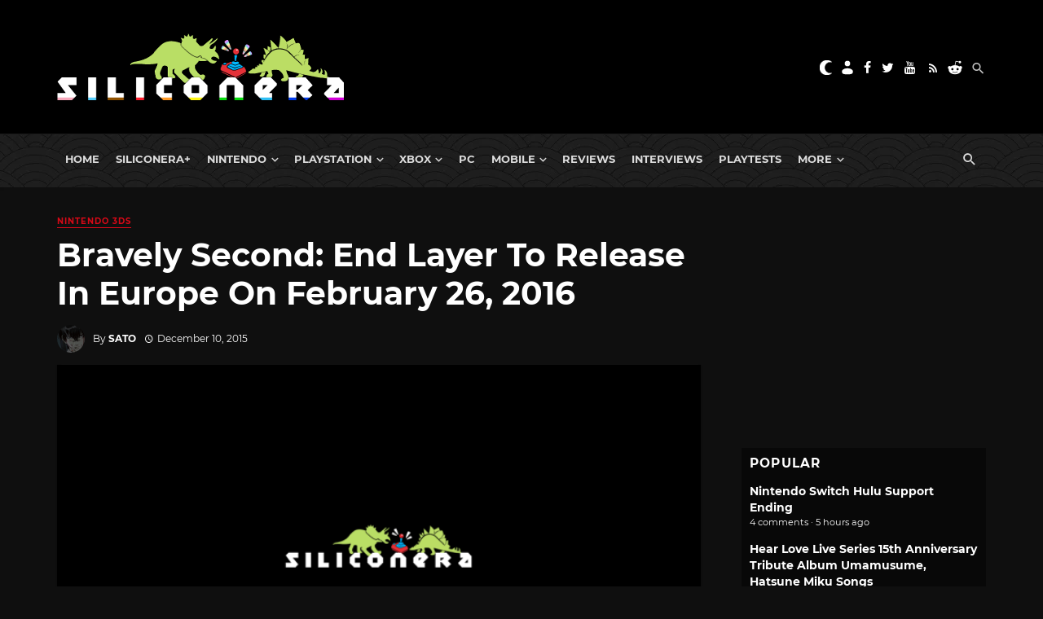

--- FILE ---
content_type: text/html; charset=UTF-8
request_url: https://www.siliconera.com/bravely-second-end-layer-to-release-in-europe-on-february-26-2016/
body_size: 65277
content:
<!DOCTYPE html>
<html lang="en-US">
<head>
    <!-- Custom OpenGraph -->
            <meta property="og:image" content="https://www.siliconera.com/wp-content/uploads/2025/02/siliconera-logo-header.png">
        <meta property="og:site_name" content="Siliconera">
    <meta name="twitter:card" content="summary_large_image">
    <meta name="twitter:creator" content="@siliconera">
    <meta name="twitter:site" content="@siliconera">
    <meta charset="UTF-8" />
    <meta name="viewport" content="width=device-width, initial-scale=1"/>
    <link rel="profile" href="https://gmpg.org/xfn/11" />
	<link rel="pingback" href="https://www.siliconera.com/xmlrpc.php">
	<script type="application/javascript">var ajaxurl = "https://www.siliconera.com/wp-admin/admin-ajax.php"</script><meta name='robots' content='index, follow, max-image-preview:large, max-snippet:-1, max-video-preview:-1' />
	<style>img:is([sizes="auto" i], [sizes^="auto," i]) { contain-intrinsic-size: 3000px 1500px }</style>
	
<!-- Google Tag Manager for WordPress by gtm4wp.com -->
<script data-cfasync="false" data-pagespeed-no-defer>
	var gtm4wp_datalayer_name = "gtmDataLayer";
	var gtmDataLayer = gtmDataLayer || [];
</script>
<!-- End Google Tag Manager for WordPress by gtm4wp.com -->
	<!-- This site is optimized with the Yoast SEO Premium plugin v22.2 (Yoast SEO v22.2) - https://yoast.com/wordpress/plugins/seo/ -->
	<title>Bravely Second: End Layer To Release In Europe On February 26, 2016 - Siliconera</title>
	<meta name="description" content="Nintendo UK announced via Twitter today that Square Enix’s upcoming 3DS RPG title, Bravely Second: End Layer, will release in Europe on February 26, 2016." />
	<link rel="canonical" href="https://www.siliconera.com/bravely-second-end-layer-to-release-in-europe-on-february-26-2016/" />
	<meta property="og:locale" content="en_US" />
	<meta property="og:type" content="article" />
	<meta property="og:title" content="Bravely Second: End Layer To Release In Europe On February 26, 2016" />
	<meta property="og:description" content="Nintendo UK announced via Twitter today that Square Enix’s upcoming 3DS RPG title, Bravely Second: End Layer, will release in Europe on February 26, 2016." />
	<meta property="og:url" content="https://www.siliconera.com/bravely-second-end-layer-to-release-in-europe-on-february-26-2016/" />
	<meta property="og:site_name" content="Siliconera" />
	<meta property="article:publisher" content="https://www.facebook.com/siliconera" />
	<meta property="article:published_time" content="2015-12-10T10:30:27+00:00" />
	<meta property="article:modified_time" content="2015-12-10T11:01:11+00:00" />
	<meta property="og:image" content="https://www.siliconera.com/wp-content/uploads/2015/12/20151210_035517_thumb.png" />
	<meta name="author" content="Sato" />
	<meta name="twitter:card" content="summary_large_image" />
	<meta name="twitter:creator" content="@https://www.twitter.com/satonegi" />
	<meta name="twitter:site" content="@siliconera" />
	<meta name="twitter:label1" content="Written by" />
	<meta name="twitter:data1" content="Sato" />
	<meta name="twitter:label2" content="Est. reading time" />
	<meta name="twitter:data2" content="1 minute" />
	<script type="application/ld+json" class="yoast-schema-graph">{"@context":"https://schema.org","@graph":[{"@type":"NewsArticle","@id":"https://www.siliconera.com/bravely-second-end-layer-to-release-in-europe-on-february-26-2016/#article","isPartOf":{"@id":"https://www.siliconera.com/bravely-second-end-layer-to-release-in-europe-on-february-26-2016/"},"author":{"name":"Sato","@id":"https://www.siliconera.com/#/schema/person/d633f01d54166da3508fdbf2f04c8e0b"},"headline":"Bravely Second: End Layer To Release In Europe On February 26, 2016","datePublished":"2015-12-10T10:30:27+00:00","dateModified":"2015-12-10T11:01:11+00:00","mainEntityOfPage":{"@id":"https://www.siliconera.com/bravely-second-end-layer-to-release-in-europe-on-february-26-2016/"},"wordCount":128,"commentCount":0,"publisher":{"@id":"https://www.siliconera.com/#organization"},"image":{"@id":"https://www.siliconera.com/bravely-second-end-layer-to-release-in-europe-on-february-26-2016/#primaryimage"},"thumbnailUrl":"https://www.siliconera.com/wp-content/uploads/2025/02/siliconera-logo-header.png?fit=1200%2C675","keywords":["Bravely Second","Europe"],"articleSection":["Nintendo 3DS"],"inLanguage":"en-US","potentialAction":[{"@type":"CommentAction","name":"Comment","target":["https://www.siliconera.com/bravely-second-end-layer-to-release-in-europe-on-february-26-2016/#respond"]}],"copyrightYear":"2015","copyrightHolder":{"@id":"https://www.siliconera.com/#organization"}},{"@type":"WebPage","@id":"https://www.siliconera.com/bravely-second-end-layer-to-release-in-europe-on-february-26-2016/","url":"https://www.siliconera.com/bravely-second-end-layer-to-release-in-europe-on-february-26-2016/","name":"Bravely Second: End Layer To Release In Europe On February 26, 2016 - Siliconera","isPartOf":{"@id":"https://www.siliconera.com/#website"},"primaryImageOfPage":{"@id":"https://www.siliconera.com/bravely-second-end-layer-to-release-in-europe-on-february-26-2016/#primaryimage"},"image":{"@id":"https://www.siliconera.com/bravely-second-end-layer-to-release-in-europe-on-february-26-2016/#primaryimage"},"thumbnailUrl":"https://www.siliconera.com/wp-content/uploads/2025/02/siliconera-logo-header.png?fit=1200%2C675","datePublished":"2015-12-10T10:30:27+00:00","dateModified":"2015-12-10T11:01:11+00:00","description":"Nintendo UK announced via Twitter today that Square Enix’s upcoming 3DS RPG title, Bravely Second: End Layer, will release in Europe on February 26, 2016.","breadcrumb":{"@id":"https://www.siliconera.com/bravely-second-end-layer-to-release-in-europe-on-february-26-2016/#breadcrumb"},"inLanguage":"en-US","potentialAction":[{"@type":"ReadAction","target":["https://www.siliconera.com/bravely-second-end-layer-to-release-in-europe-on-february-26-2016/"]}]},{"@type":"ImageObject","inLanguage":"en-US","@id":"https://www.siliconera.com/bravely-second-end-layer-to-release-in-europe-on-february-26-2016/#primaryimage","url":"https://www.siliconera.com/wp-content/uploads/2025/02/siliconera-logo-header.png?fit=1200%2C675","contentUrl":"https://www.siliconera.com/wp-content/uploads/2025/02/siliconera-logo-header.png?fit=1200%2C675","width":1200,"height":675,"caption":"Siliconera Header Logo Siliconera Google Preferred Search results site design"},{"@type":"BreadcrumbList","@id":"https://www.siliconera.com/bravely-second-end-layer-to-release-in-europe-on-february-26-2016/#breadcrumb","itemListElement":[{"@type":"ListItem","position":1,"name":"Home","item":"https://www.siliconera.com/"},{"@type":"ListItem","position":2,"name":"Bravely Second: End Layer To Release In Europe On February 26, 2016"}]},{"@type":"WebSite","@id":"https://www.siliconera.com/#website","url":"https://www.siliconera.com/","name":"Siliconera","description":"The secret level in the world of video game news.","publisher":{"@id":"https://www.siliconera.com/#organization"},"potentialAction":[{"@type":"SearchAction","target":{"@type":"EntryPoint","urlTemplate":"https://www.siliconera.com/?s={search_term_string}"},"query-input":"required name=search_term_string"}],"inLanguage":"en-US"},{"@type":"Organization","@id":"https://www.siliconera.com/#organization","name":"Siliconera","url":"https://www.siliconera.com/","logo":{"@type":"ImageObject","inLanguage":"en-US","@id":"https://www.siliconera.com/#/schema/logo/image/","url":"https://d3la0uqcqx40x5.cloudfront.net/wp-content/uploads/2020/09/siliconera-logo-blacktext.jpg?fit=1357%2C315","contentUrl":"https://d3la0uqcqx40x5.cloudfront.net/wp-content/uploads/2020/09/siliconera-logo-blacktext.jpg?fit=1357%2C315","width":1357,"height":315,"caption":"Siliconera"},"image":{"@id":"https://www.siliconera.com/#/schema/logo/image/"},"sameAs":["https://www.facebook.com/siliconera","https://twitter.com/siliconera"]},{"@type":"Person","@id":"https://www.siliconera.com/#/schema/person/d633f01d54166da3508fdbf2f04c8e0b","name":"Sato","image":{"@type":"ImageObject","inLanguage":"en-US","@id":"https://www.siliconera.com/#/schema/person/image/","url":"https://secure.gravatar.com/avatar/9948ed2f1b5c13a6ee4f5428a6da4e28?s=96&d=wp_user_avatar&r=g","contentUrl":"https://secure.gravatar.com/avatar/9948ed2f1b5c13a6ee4f5428a6da4e28?s=96&d=wp_user_avatar&r=g","caption":"Sato"},"description":"Gamer, avid hockey fan, and firm believer in the heart of the cards.","sameAs":["https://www.siliconera.com","https://twitter.com/https://www.twitter.com/satonegi"],"url":"https://www.siliconera.com/author/satoes_tglp/"}]}</script>
	<!-- / Yoast SEO Premium plugin. -->


<link rel='dns-prefetch' href='//infinity-js.siliconera.com' />
<link rel='dns-prefetch' href='//stats.wp.com' />
<link rel="alternate" type="application/rss+xml" title="Siliconera &raquo; Feed" href="https://www.siliconera.com/feed/" />
<link rel="alternate" type="application/rss+xml" title="Siliconera &raquo; Comments Feed" href="https://www.siliconera.com/comments/feed/" />
<link rel="alternate" type="application/rss+xml" title="Siliconera &raquo; Bravely Second: End Layer To Release In Europe On February 26, 2016 Comments Feed" href="https://www.siliconera.com/bravely-second-end-layer-to-release-in-europe-on-february-26-2016/feed/" />
		<!-- This site uses the Google Analytics by MonsterInsights plugin v8.5.2 - Using Analytics tracking - https://www.monsterinsights.com/ -->
							<script src="//www.googletagmanager.com/gtag/js?id=UA-26149118-13"  data-cfasync="false" data-wpfc-render="false" async></script>
			<script data-cfasync="false" data-wpfc-render="false">
				var mi_version = '8.5.2';
				var mi_track_user = true;
				var mi_no_track_reason = '';
				
								var disableStrs = [
										'ga-disable-G-8LY2WG19CT',
															'ga-disable-UA-26149118-13',
									];

				/* Function to detect opted out users */
				function __gtagTrackerIsOptedOut() {
					for ( var index = 0; index < disableStrs.length; index++ ) {
						if ( document.cookie.indexOf( disableStrs[ index ] + '=true' ) > -1 ) {
							return true;
						}
					}

					return false;
				}

				/* Disable tracking if the opt-out cookie exists. */
				if ( __gtagTrackerIsOptedOut() ) {
					for ( var index = 0; index < disableStrs.length; index++ ) {
						window[ disableStrs[ index ] ] = true;
					}
				}

				/* Opt-out function */
				function __gtagTrackerOptout() {
					for ( var index = 0; index < disableStrs.length; index++ ) {
						document.cookie = disableStrs[ index ] + '=true; expires=Thu, 31 Dec 2099 23:59:59 UTC; path=/';
						window[ disableStrs[ index ] ] = true;
					}
				}

				if ( 'undefined' === typeof gaOptout ) {
					function gaOptout() {
						__gtagTrackerOptout();
					}
				}
								window.dataLayer = window.dataLayer || [];

				window.MonsterInsightsDualTracker = {
					helpers: {},
					trackers: {},
				};
				if ( mi_track_user ) {
					function __gtagDataLayer() {
						dataLayer.push( arguments );
					}

					function __gtagTracker( type, name, parameters ) {
						if (!parameters) {
							parameters = {};
						}

						if (parameters.send_to) {
							__gtagDataLayer.apply( null, arguments );
							return;
						}

						if ( type === 'event' ) {
															parameters.send_to = monsterinsights_frontend.v4_id;
								var hookName = name;
								if ( typeof parameters[ 'event_category' ] !== 'undefined' ) {
									hookName = parameters[ 'event_category' ] + ':' + name;
								}

								if ( typeof MonsterInsightsDualTracker.trackers[ hookName ] !== 'undefined' ) {
									MonsterInsightsDualTracker.trackers[ hookName ]( parameters );
								} else {
									__gtagDataLayer( 'event', name, parameters );
								}
							
															parameters.send_to = monsterinsights_frontend.ua;
								__gtagDataLayer( type, name, parameters );
													} else {
							__gtagDataLayer.apply( null, arguments );
						}
					}
					__gtagTracker( 'js', new Date() );
					__gtagTracker( 'set', {
						'developer_id.dZGIzZG' : true,
											} );
										__gtagTracker( 'config', 'G-8LY2WG19CT', {"forceSSL":"true","link_attribution":"true","published_at":"2015-12-10T02:30:27-05:00","category":"nintendo-3ds","tags":"Bravely Second,Europe","focus_keyword":"focus_keyword_not_set","author":"Sato"} );
															__gtagTracker( 'config', 'UA-26149118-13', {"forceSSL":"true","link_attribution":"true","dimension1":"2015-12-10T02:30:27-05:00","dimension2":"nintendo-3ds","dimension3":"Bravely Second,Europe","dimension4":"focus_keyword_not_set","dimension6":"Sato"} );
										window.gtag = __gtagTracker;											(function () {
							/* https://developers.google.com/analytics/devguides/collection/analyticsjs/ */
							/* ga and __gaTracker compatibility shim. */
							var noopfn = function () {
								return null;
							};
							var newtracker = function () {
								return new Tracker();
							};
							var Tracker = function () {
								return null;
							};
							var p = Tracker.prototype;
							p.get = noopfn;
							p.set = noopfn;
							p.send = function (){
								var args = Array.prototype.slice.call(arguments);
								args.unshift( 'send' );
								__gaTracker.apply(null, args);
							};
							var __gaTracker = function () {
								var len = arguments.length;
								if ( len === 0 ) {
									return;
								}
								var f = arguments[len - 1];
								if ( typeof f !== 'object' || f === null || typeof f.hitCallback !== 'function' ) {
									if ( 'send' === arguments[0] ) {
										var hitConverted, hitObject = false, action;
										if ( 'event' === arguments[1] ) {
											if ( 'undefined' !== typeof arguments[3] ) {
												hitObject = {
													'eventAction': arguments[3],
													'eventCategory': arguments[2],
													'eventLabel': arguments[4],
													'value': arguments[5] ? arguments[5] : 1,
												}
											}
										}
										if ( 'pageview' === arguments[1] ) {
											if ( 'undefined' !== typeof arguments[2] ) {
												hitObject = {
													'eventAction': 'page_view',
													'page_path' : arguments[2],
												}
											}
										}
										if ( typeof arguments[2] === 'object' ) {
											hitObject = arguments[2];
										}
										if ( typeof arguments[5] === 'object' ) {
											Object.assign( hitObject, arguments[5] );
										}
										if ( 'undefined' !== typeof arguments[1].hitType ) {
											hitObject = arguments[1];
											if ( 'pageview' === hitObject.hitType ) {
												hitObject.eventAction = 'page_view';
											}
										}
										if ( hitObject ) {
											action = 'timing' === arguments[1].hitType ? 'timing_complete' : hitObject.eventAction;
											hitConverted = mapArgs( hitObject );
											__gtagTracker( 'event', action, hitConverted );
										}
									}
									return;
								}

								function mapArgs( args ) {
									var arg, hit = {};
									var gaMap = {
										'eventCategory': 'event_category',
										'eventAction': 'event_action',
										'eventLabel': 'event_label',
										'eventValue': 'event_value',
										'nonInteraction': 'non_interaction',
										'timingCategory': 'event_category',
										'timingVar': 'name',
										'timingValue': 'value',
										'timingLabel': 'event_label',
										'page' : 'page_path',
										'location' : 'page_location',
										'title' : 'page_title',
									};
									for ( arg in args ) {
																				if ( ! ( ! args.hasOwnProperty(arg) || ! gaMap.hasOwnProperty(arg) ) ) {
											hit[gaMap[arg]] = args[arg];
										} else {
											hit[arg] = args[arg];
										}
									}
									return hit;
								}

								try {
									f.hitCallback();
								} catch ( ex ) {
								}
							};
							__gaTracker.create = newtracker;
							__gaTracker.getByName = newtracker;
							__gaTracker.getAll = function () {
								return [];
							};
							__gaTracker.remove = noopfn;
							__gaTracker.loaded = true;
							window['__gaTracker'] = __gaTracker;
						})();
									} else {
										console.log( "" );
					( function () {
							function __gtagTracker() {
								return null;
							}
							window['__gtagTracker'] = __gtagTracker;
							window['gtag'] = __gtagTracker;
					} )();
									}
			</script>
				<!-- / Google Analytics by MonsterInsights -->
		<script>
window._wpemojiSettings = {"baseUrl":"https:\/\/s.w.org\/images\/core\/emoji\/15.0.3\/72x72\/","ext":".png","svgUrl":"https:\/\/s.w.org\/images\/core\/emoji\/15.0.3\/svg\/","svgExt":".svg","source":{"concatemoji":"https:\/\/www.siliconera.com\/wp-includes\/js\/wp-emoji-release.min.js?ver=6.7.4"}};
/*! This file is auto-generated */
!function(i,n){var o,s,e;function c(e){try{var t={supportTests:e,timestamp:(new Date).valueOf()};sessionStorage.setItem(o,JSON.stringify(t))}catch(e){}}function p(e,t,n){e.clearRect(0,0,e.canvas.width,e.canvas.height),e.fillText(t,0,0);var t=new Uint32Array(e.getImageData(0,0,e.canvas.width,e.canvas.height).data),r=(e.clearRect(0,0,e.canvas.width,e.canvas.height),e.fillText(n,0,0),new Uint32Array(e.getImageData(0,0,e.canvas.width,e.canvas.height).data));return t.every(function(e,t){return e===r[t]})}function u(e,t,n){switch(t){case"flag":return n(e,"\ud83c\udff3\ufe0f\u200d\u26a7\ufe0f","\ud83c\udff3\ufe0f\u200b\u26a7\ufe0f")?!1:!n(e,"\ud83c\uddfa\ud83c\uddf3","\ud83c\uddfa\u200b\ud83c\uddf3")&&!n(e,"\ud83c\udff4\udb40\udc67\udb40\udc62\udb40\udc65\udb40\udc6e\udb40\udc67\udb40\udc7f","\ud83c\udff4\u200b\udb40\udc67\u200b\udb40\udc62\u200b\udb40\udc65\u200b\udb40\udc6e\u200b\udb40\udc67\u200b\udb40\udc7f");case"emoji":return!n(e,"\ud83d\udc26\u200d\u2b1b","\ud83d\udc26\u200b\u2b1b")}return!1}function f(e,t,n){var r="undefined"!=typeof WorkerGlobalScope&&self instanceof WorkerGlobalScope?new OffscreenCanvas(300,150):i.createElement("canvas"),a=r.getContext("2d",{willReadFrequently:!0}),o=(a.textBaseline="top",a.font="600 32px Arial",{});return e.forEach(function(e){o[e]=t(a,e,n)}),o}function t(e){var t=i.createElement("script");t.src=e,t.defer=!0,i.head.appendChild(t)}"undefined"!=typeof Promise&&(o="wpEmojiSettingsSupports",s=["flag","emoji"],n.supports={everything:!0,everythingExceptFlag:!0},e=new Promise(function(e){i.addEventListener("DOMContentLoaded",e,{once:!0})}),new Promise(function(t){var n=function(){try{var e=JSON.parse(sessionStorage.getItem(o));if("object"==typeof e&&"number"==typeof e.timestamp&&(new Date).valueOf()<e.timestamp+604800&&"object"==typeof e.supportTests)return e.supportTests}catch(e){}return null}();if(!n){if("undefined"!=typeof Worker&&"undefined"!=typeof OffscreenCanvas&&"undefined"!=typeof URL&&URL.createObjectURL&&"undefined"!=typeof Blob)try{var e="postMessage("+f.toString()+"("+[JSON.stringify(s),u.toString(),p.toString()].join(",")+"));",r=new Blob([e],{type:"text/javascript"}),a=new Worker(URL.createObjectURL(r),{name:"wpTestEmojiSupports"});return void(a.onmessage=function(e){c(n=e.data),a.terminate(),t(n)})}catch(e){}c(n=f(s,u,p))}t(n)}).then(function(e){for(var t in e)n.supports[t]=e[t],n.supports.everything=n.supports.everything&&n.supports[t],"flag"!==t&&(n.supports.everythingExceptFlag=n.supports.everythingExceptFlag&&n.supports[t]);n.supports.everythingExceptFlag=n.supports.everythingExceptFlag&&!n.supports.flag,n.DOMReady=!1,n.readyCallback=function(){n.DOMReady=!0}}).then(function(){return e}).then(function(){var e;n.supports.everything||(n.readyCallback(),(e=n.source||{}).concatemoji?t(e.concatemoji):e.wpemoji&&e.twemoji&&(t(e.twemoji),t(e.wpemoji)))}))}((window,document),window._wpemojiSettings);
</script>
<link rel='stylesheet' id='azonpress_block-cgb-block-style-css-css' href='https://www.siliconera.com/wp-content/plugins/azonpress/public/blocks/dist/blocks.style.build.css?ver=2.1.1' media='all' />
<link rel='stylesheet' id='load-fa-css' href='https://www.siliconera.com/wp-content/plugins/azonpress/public/blocks/icons/font-awesome-custom.css?ver=2.1.1' media='all' />
<style id='wp-emoji-styles-inline-css'>

	img.wp-smiley, img.emoji {
		display: inline !important;
		border: none !important;
		box-shadow: none !important;
		height: 1em !important;
		width: 1em !important;
		margin: 0 0.07em !important;
		vertical-align: -0.1em !important;
		background: none !important;
		padding: 0 !important;
	}
</style>
<link rel='stylesheet' id='wp-block-library-css' href='https://www.siliconera.com/wp-includes/css/dist/block-library/style.min.css?ver=6.7.4' media='all' />
<link rel='stylesheet' id='mediaelement-css' href='https://www.siliconera.com/wp-includes/js/mediaelement/mediaelementplayer-legacy.min.css?ver=4.2.17' media='all' />
<link rel='stylesheet' id='wp-mediaelement-css' href='https://www.siliconera.com/wp-includes/js/mediaelement/wp-mediaelement.min.css?ver=6.7.4' media='all' />
<style id='jetpack-sharing-buttons-style-inline-css'>
.jetpack-sharing-buttons__services-list{display:flex;flex-direction:row;flex-wrap:wrap;gap:0;list-style-type:none;margin:5px;padding:0}.jetpack-sharing-buttons__services-list.has-small-icon-size{font-size:12px}.jetpack-sharing-buttons__services-list.has-normal-icon-size{font-size:16px}.jetpack-sharing-buttons__services-list.has-large-icon-size{font-size:24px}.jetpack-sharing-buttons__services-list.has-huge-icon-size{font-size:36px}@media print{.jetpack-sharing-buttons__services-list{display:none!important}}.editor-styles-wrapper .wp-block-jetpack-sharing-buttons{gap:0;padding-inline-start:0}ul.jetpack-sharing-buttons__services-list.has-background{padding:1.25em 2.375em}
</style>
<style id='elasticpress-facet-style-inline-css'>
.widget_ep-facet input[type=search],.wp-block-elasticpress-facet input[type=search]{margin-bottom:1rem}.widget_ep-facet .searchable .inner,.wp-block-elasticpress-facet .searchable .inner{max-height:20em;overflow:scroll}.widget_ep-facet .term.hide,.wp-block-elasticpress-facet .term.hide{display:none}.widget_ep-facet .empty-term,.wp-block-elasticpress-facet .empty-term{opacity:.5;position:relative}.widget_ep-facet .empty-term:after,.wp-block-elasticpress-facet .empty-term:after{bottom:0;content:" ";display:block;left:0;position:absolute;right:0;top:0;width:100%;z-index:2}.widget_ep-facet .level-1,.wp-block-elasticpress-facet .level-1{padding-left:20px}.widget_ep-facet .level-2,.wp-block-elasticpress-facet .level-2{padding-left:40px}.widget_ep-facet .level-3,.wp-block-elasticpress-facet .level-3{padding-left:60px}.widget_ep-facet .level-4,.wp-block-elasticpress-facet .level-4{padding-left:5pc}.widget_ep-facet .level-5,.wp-block-elasticpress-facet .level-5{padding-left:75pt}.widget_ep-facet input[disabled],.wp-block-elasticpress-facet input[disabled]{cursor:pointer;opacity:1}.widget_ep-facet .term a,.wp-block-elasticpress-facet .term a{-webkit-box-align:center;-ms-flex-align:center;align-items:center;display:-webkit-box;display:-ms-flexbox;display:flex;position:relative}.widget_ep-facet .term a:hover .ep-checkbox,.wp-block-elasticpress-facet .term a:hover .ep-checkbox{background-color:#ccc}.ep-checkbox{-webkit-box-align:center;-ms-flex-align:center;-ms-flex-negative:0;-webkit-box-pack:center;-ms-flex-pack:center;align-items:center;background-color:#eee;display:-webkit-box;display:-ms-flexbox;display:flex;flex-shrink:0;height:1em;justify-content:center;margin-right:.25em;width:1em}.ep-checkbox:after{border:solid #fff;border-width:0 .125em .125em 0;content:"";display:none;height:.5em;-webkit-transform:rotate(45deg);transform:rotate(45deg);width:.25em}.ep-checkbox.checked{background-color:#5e5e5e}.ep-checkbox.checked:after{display:block}

</style>
<link rel='stylesheet' id='elasticpress-related-posts-block-css' href='https://www.siliconera.com/wp-content/mu-plugins/search/elasticpress/dist/css/related-posts-block-styles.min.css?ver=4.2.2' media='all' />
<style id='gamurs-listium-embed-style-inline-css'>


</style>
<link rel='stylesheet' id='azonpress_media_button-css' href='https://www.siliconera.com/wp-content/plugins/azonpress/public/css/media_button.css?ver=2.1.1' media='all' />
<style id='global-styles-inline-css'>
:root{--wp--preset--aspect-ratio--square: 1;--wp--preset--aspect-ratio--4-3: 4/3;--wp--preset--aspect-ratio--3-4: 3/4;--wp--preset--aspect-ratio--3-2: 3/2;--wp--preset--aspect-ratio--2-3: 2/3;--wp--preset--aspect-ratio--16-9: 16/9;--wp--preset--aspect-ratio--9-16: 9/16;--wp--preset--color--black: #000000;--wp--preset--color--cyan-bluish-gray: #abb8c3;--wp--preset--color--white: #ffffff;--wp--preset--color--pale-pink: #f78da7;--wp--preset--color--vivid-red: #cf2e2e;--wp--preset--color--luminous-vivid-orange: #ff6900;--wp--preset--color--luminous-vivid-amber: #fcb900;--wp--preset--color--light-green-cyan: #7bdcb5;--wp--preset--color--vivid-green-cyan: #00d084;--wp--preset--color--pale-cyan-blue: #8ed1fc;--wp--preset--color--vivid-cyan-blue: #0693e3;--wp--preset--color--vivid-purple: #9b51e0;--wp--preset--gradient--vivid-cyan-blue-to-vivid-purple: linear-gradient(135deg,rgba(6,147,227,1) 0%,rgb(155,81,224) 100%);--wp--preset--gradient--light-green-cyan-to-vivid-green-cyan: linear-gradient(135deg,rgb(122,220,180) 0%,rgb(0,208,130) 100%);--wp--preset--gradient--luminous-vivid-amber-to-luminous-vivid-orange: linear-gradient(135deg,rgba(252,185,0,1) 0%,rgba(255,105,0,1) 100%);--wp--preset--gradient--luminous-vivid-orange-to-vivid-red: linear-gradient(135deg,rgba(255,105,0,1) 0%,rgb(207,46,46) 100%);--wp--preset--gradient--very-light-gray-to-cyan-bluish-gray: linear-gradient(135deg,rgb(238,238,238) 0%,rgb(169,184,195) 100%);--wp--preset--gradient--cool-to-warm-spectrum: linear-gradient(135deg,rgb(74,234,220) 0%,rgb(151,120,209) 20%,rgb(207,42,186) 40%,rgb(238,44,130) 60%,rgb(251,105,98) 80%,rgb(254,248,76) 100%);--wp--preset--gradient--blush-light-purple: linear-gradient(135deg,rgb(255,206,236) 0%,rgb(152,150,240) 100%);--wp--preset--gradient--blush-bordeaux: linear-gradient(135deg,rgb(254,205,165) 0%,rgb(254,45,45) 50%,rgb(107,0,62) 100%);--wp--preset--gradient--luminous-dusk: linear-gradient(135deg,rgb(255,203,112) 0%,rgb(199,81,192) 50%,rgb(65,88,208) 100%);--wp--preset--gradient--pale-ocean: linear-gradient(135deg,rgb(255,245,203) 0%,rgb(182,227,212) 50%,rgb(51,167,181) 100%);--wp--preset--gradient--electric-grass: linear-gradient(135deg,rgb(202,248,128) 0%,rgb(113,206,126) 100%);--wp--preset--gradient--midnight: linear-gradient(135deg,rgb(2,3,129) 0%,rgb(40,116,252) 100%);--wp--preset--font-size--small: 13px;--wp--preset--font-size--medium: 20px;--wp--preset--font-size--large: 36px;--wp--preset--font-size--x-large: 42px;--wp--preset--spacing--20: 0.44rem;--wp--preset--spacing--30: 0.67rem;--wp--preset--spacing--40: 1rem;--wp--preset--spacing--50: 1.5rem;--wp--preset--spacing--60: 2.25rem;--wp--preset--spacing--70: 3.38rem;--wp--preset--spacing--80: 5.06rem;--wp--preset--shadow--natural: 6px 6px 9px rgba(0, 0, 0, 0.2);--wp--preset--shadow--deep: 12px 12px 50px rgba(0, 0, 0, 0.4);--wp--preset--shadow--sharp: 6px 6px 0px rgba(0, 0, 0, 0.2);--wp--preset--shadow--outlined: 6px 6px 0px -3px rgba(255, 255, 255, 1), 6px 6px rgba(0, 0, 0, 1);--wp--preset--shadow--crisp: 6px 6px 0px rgba(0, 0, 0, 1);--wp--custom--light--general-color--h-1: #171717;--wp--custom--light--general-color--h-2: #2e2e2e;--wp--custom--light--general-color--h-3: #2e2e2e;--wp--custom--light--general-color--subtitle: #494949;--wp--custom--light--general-color--body: #494949;--wp--custom--light--general-color--caption: #5d5d5d;--wp--custom--light--general-color--disclaimer: #5d5d5d;--wp--custom--light--general-color-bg--minimal: #fefefe;--wp--custom--light--general-color-bg--subtle: #f8f8f8;--wp--custom--light--general-color-bg--bold: #2e2e2e;--wp--custom--light--general-color-bg--strong: #171717;--wp--custom--light--general-color-bg--overlay: #01010180;--wp--custom--light--general-color-bg--sponsored: #f8f8f8;--wp--custom--light--general-date-color--minimal: #171717;--wp--custom--light--general-date-color--subtle: #171717;--wp--custom--light--general-date-color--bold: #c6c6c6;--wp--custom--light--general-date-color--strong: #a7a7a7;--wp--custom--light--general-date-color--sponsored: #5d5d5d;--wp--custom--light--hyperlink--color-bg: #e2282300;--wp--custom--light--hyperlink--enabled--color-fg: #bd000b;--wp--custom--light--hyperlink--enabled--border--color: #bd000b;--wp--custom--light--hyperlink--enabled--border--width: 2;--wp--custom--light--hyperlink--enabled--border--style: solid;--wp--custom--light--hyperlink--hover--color-fg: #970004;--wp--custom--light--hyperlink--hover--border--color: #970004;--wp--custom--light--hyperlink--hover--border--width: 2;--wp--custom--light--hyperlink--hover--border--style: solid;--wp--custom--light--hyperlink--pressed--color-fg: #620401;--wp--custom--light--hyperlink--pressed--border--color: #620401;--wp--custom--light--hyperlink--pressed--border--width: 2;--wp--custom--light--hyperlink--pressed--border--style: solid;--wp--custom--light--info--color-bg: #e0e2f1;--wp--custom--light--info--color-fg: #5c73b2;--wp--custom--light--info--color-stroke: #5c73b2;--wp--custom--light--info--color--5: #f2f3f9;--wp--custom--light--info--color--10: #e0e2f1;--wp--custom--light--info--color--20: #bec5e2;--wp--custom--light--info--color--30: #9aa6d2;--wp--custom--light--info--color--40: #7d8dc4;--wp--custom--light--info--color--50: #5c73b2;--wp--custom--light--info--color--60: #3c5b9d;--wp--custom--light--info--color--70: #254784;--wp--custom--light--info--color--80: #162d57;--wp--custom--light--info--color--90: #111626;--wp--custom--light--warning--color-bg: #ffdcb880;--wp--custom--light--warning--color-fg: #e76b00;--wp--custom--light--warning--color-stroke: #e76b00;--wp--custom--light--warning--color--5: #fff2e5;--wp--custom--light--warning--color--10: #ffdcb8;--wp--custom--light--warning--color--20: #ffb76f;--wp--custom--light--warning--color--30: #ff871c;--wp--custom--light--warning--color--40: #e76b00;--wp--custom--light--warning--color--50: #c05600;--wp--custom--light--warning--color--60: #984400;--wp--custom--light--warning--color--70: #773701;--wp--custom--light--warning--color--80: #4a2406;--wp--custom--light--warning--color--90: #231304;--wp--custom--light--positive--color-bg: #e5f8e6;--wp--custom--light--positive--color-fg: #1f6a33;--wp--custom--light--positive--color-stroke: #1f6a33;--wp--custom--light--positive--border--color: #1f6a33;--wp--custom--light--positive--border--width: 2;--wp--custom--light--positive--border--style: solid;--wp--custom--light--positive--color--5: #e5f8e6;--wp--custom--light--positive--color--10: #c0eec5;--wp--custom--light--positive--color--20: #82d98f;--wp--custom--light--positive--color--30: #4bbd65;--wp--custom--light--positive--color--40: #33a351;--wp--custom--light--positive--color--50: #258640;--wp--custom--light--positive--color--60: #1f6a33;--wp--custom--light--positive--color--70: #1c5329;--wp--custom--light--positive--color--80: #17341c;--wp--custom--light--positive--color--90: #0f190f;--wp--custom--light--negative--color-bg: #ffdbd2;--wp--custom--light--negative--color-fg: #bd000b;--wp--custom--light--negative--color-stroke: #bd000b;--wp--custom--light--negative--border--color: #bd000b;--wp--custom--light--negative--border--width: 2;--wp--custom--light--negative--border--style: solid;--wp--custom--light--negative--color--5: #fff0ed;--wp--custom--light--negative--color--10: #ffdbd2;--wp--custom--light--negative--color--20: #ffb4a3;--wp--custom--light--negative--color--30: #ff836d;--wp--custom--light--negative--color--40: #f85845;--wp--custom--light--negative--color--50: #e22823;--wp--custom--light--negative--color--60: #bd000b;--wp--custom--light--negative--color--70: #970004;--wp--custom--light--negative--color--80: #620401;--wp--custom--light--negative--color--90: #2d0d01;--wp--custom--light--neutral--color-bg: #e2e2e2;--wp--custom--light--neutral--color-fg: #757575;--wp--custom--light--neutral--color-stroke: #757575;--wp--custom--light--neutral--color--0: #fefefe;--wp--custom--light--neutral--color--5: #f8f8f8;--wp--custom--light--neutral--color--10: #e2e2e2;--wp--custom--light--neutral--color--20: #c6c6c6;--wp--custom--light--neutral--color--30: #a7a7a7;--wp--custom--light--neutral--color--40: #8f8f8f;--wp--custom--light--neutral--color--50: #757575;--wp--custom--light--neutral--color--60: #5d5d5d;--wp--custom--light--neutral--color--70: #494949;--wp--custom--light--neutral--color--80: #2e2e2e;--wp--custom--light--neutral--color--90: #171717;--wp--custom--light--neutral--color--100: #010101;--wp--custom--light--icons--color-fg: #010101;--wp--custom--light--ad-wrapper--color-bg: #f8f8f8;--wp--custom--light--ad-wrapper--color-fg: #494949;--wp--custom--light--article-group--color-bg--minimal: #fefefe;--wp--custom--light--article-group--color-bg--subtle: #f2f3f9;--wp--custom--light--article-group--color-bg--bold: #2e2e2e;--wp--custom--light--article-group--color-bg--strong: #171717;--wp--custom--light--article-group--color-bg--sponsored: #f2f3f9;--wp--custom--light--article-head--color-bg: #fefefe;--wp--custom--light--article-head--title-color: #171717;--wp--custom--light--article-head--subtitle-color: #494949;--wp--custom--light--article-tile--enabled--color-bg--minimal: #f8f8f8;--wp--custom--light--article-tile--enabled--color-bg--subtle: #e2e2e240;--wp--custom--light--article-tile--enabled--color-bg--bold: #2e2e2e;--wp--custom--light--article-tile--enabled--color-bg--strong: #171717;--wp--custom--light--article-tile--enabled--color-bg--sponsored: #e2e2e240;--wp--custom--light--article-tile--enabled--title-color--minimal: #171717;--wp--custom--light--article-tile--enabled--title-color--subtle: #171717;--wp--custom--light--article-tile--enabled--title-color--bold: #f8f8f8;--wp--custom--light--article-tile--enabled--title-color--strong: #f8f8f8;--wp--custom--light--article-tile--enabled--title-color--sponsored: #171717;--wp--custom--light--article-tile--enabled--subtitle-color--minimal: #494949;--wp--custom--light--article-tile--enabled--subtitle-color--subtle: #494949;--wp--custom--light--article-tile--enabled--subtitle-color--bold: #e2e2e2;--wp--custom--light--article-tile--enabled--subtitle-color--strong: #c6c6c6;--wp--custom--light--article-tile--enabled--subtitle-color--sponsored: #494949;--wp--custom--light--article-tile--hover--color-bg--minimal: #f8f8f8;--wp--custom--light--article-tile--hover--color-bg--subtle: #e2e2e240;--wp--custom--light--article-tile--hover--color-bg--bold: #171717;--wp--custom--light--article-tile--hover--color-bg--strong: #010101;--wp--custom--light--article-tile--hover--color-bg--sponsored: #e2e2e240;--wp--custom--light--article-tile--hover--title-color--minimal: #010101;--wp--custom--light--article-tile--hover--title-color--subtle: #010101;--wp--custom--light--article-tile--hover--title-color--bold: #fefefe;--wp--custom--light--article-tile--hover--title-color--strong: #fefefe;--wp--custom--light--article-tile--hover--title-color--sponsored: #010101;--wp--custom--light--author-bio--title-color--minimal: #010101;--wp--custom--light--author-bio--title-color--subtle: #bd000b;--wp--custom--light--author-bio--title-color--sponsored: #3c5b9d;--wp--custom--light--author-bio--body-color--minimal: #2e2e2e;--wp--custom--light--author-bio--body-color--sponsored: #2e2e2e;--wp--custom--light--banners--color-bg--minimal: #c6c6c640;--wp--custom--light--banners--color-bg--subtle: #e0e2f1;--wp--custom--light--banners--color-bg--bold: #171717;--wp--custom--light--banners--color-bg--strong: #3c5b9d;--wp--custom--light--banners--color-bg--sponsored: #c6c6c640;--wp--custom--light--banners--title-color--minimal: #171717;--wp--custom--light--banners--title-color--subtle: #171717;--wp--custom--light--banners--title-color--bold: #fefefe;--wp--custom--light--banners--title-color--strong: #fefefe;--wp--custom--light--banners--title-color--sponsored: #010101;--wp--custom--light--banners--body-color--minimal: #2e2e2e;--wp--custom--light--banners--body-color--subtle: #2e2e2e;--wp--custom--light--banners--body-color--bold: #e2e2e2;--wp--custom--light--banners--body-color--strong: #e2e2e2;--wp--custom--light--banners--body-color--sponsored: #2e2e2e;--wp--custom--light--bottom-nav--color-bg: #f8f8f8;--wp--custom--light--bottom-nav--tagline-color: #010101;--wp--custom--light--bottom-nav--disclaimer-text-color: #494949;--wp--custom--light--bottom-nav--color-stroke: #c6c6c600;--wp--custom--light--bottom-nav--container-stroke--color: #c6c6c600;--wp--custom--light--bottom-nav--container-stroke--style: solid;--wp--custom--light--bottom-nav--container-stroke--width: 1;--wp--custom--light--button--primary--enabled--icon-style-color-bg--minimal: #5d5d5d1a;--wp--custom--light--button--primary--enabled--icon-style-color-bg--subtle: #2e2e2e1a;--wp--custom--light--button--primary--enabled--icon-style-color-bg--strong: #e2e2e21a;--wp--custom--light--button--primary--enabled--icon-style-color-bg--bold: #e2e2e21a;--wp--custom--light--button--primary--enabled--icon-style-color-bg--sponsored: #4949491a;--wp--custom--light--button--primary--enabled--icon-style-color-fg--minimal: #2e2e2e;--wp--custom--light--button--primary--enabled--icon-style-color-fg--subtle: #2e2e2e;--wp--custom--light--button--primary--enabled--icon-style-color-fg--strong: #f8f8f8;--wp--custom--light--button--primary--enabled--icon-style-color-fg--bold: #f8f8f8;--wp--custom--light--button--primary--enabled--icon-style-color-fg--sponsored: #2e2e2e;--wp--custom--light--button--primary--enabled--text-style-color-bg--minimal: #e22823;--wp--custom--light--button--primary--enabled--text-style-color-bg--subtle: #171717;--wp--custom--light--button--primary--enabled--text-style-color-bg--strong: #fefefe;--wp--custom--light--button--primary--enabled--text-style-color-bg--bold: #fefefe;--wp--custom--light--button--primary--enabled--text-style-color-bg--sponsored: #3c5b9d;--wp--custom--light--button--primary--enabled--text-style-color-fg--minimal: #f8f8f8;--wp--custom--light--button--primary--enabled--text-style-color-fg--subtle: #e2e2e2;--wp--custom--light--button--primary--enabled--text-style-color-fg--strong: #171717;--wp--custom--light--button--primary--enabled--text-style-color-fg--bold: #171717;--wp--custom--light--button--primary--enabled--text-style-color-fg--sponsored: #e0e2f1;--wp--custom--light--button--primary--disabled--icon-style-color-bg--minimal: #5d5d5d1a;--wp--custom--light--button--primary--disabled--icon-style-color-bg--subtle: #2e2e2e1a;--wp--custom--light--button--primary--disabled--icon-style-color-bg--strong: #e2e2e21a;--wp--custom--light--button--primary--disabled--icon-style-color-bg--bold: #e2e2e21a;--wp--custom--light--button--primary--disabled--icon-style-color-bg--sponsored: #4949491a;--wp--custom--light--button--primary--disabled--icon-style-color-fg--minimal: #2e2e2e;--wp--custom--light--button--primary--disabled--icon-style-color-fg--subtle: #2e2e2e;--wp--custom--light--button--primary--disabled--icon-style-color-fg--strong: #f8f8f8;--wp--custom--light--button--primary--disabled--icon-style-color-fg--bold: #f8f8f8;--wp--custom--light--button--primary--disabled--icon-style-color-fg--sponsored: #2e2e2e;--wp--custom--light--button--primary--disabled--text-style-color-bg--minimal: #e22823;--wp--custom--light--button--primary--disabled--text-style-color-bg--subtle: #171717;--wp--custom--light--button--primary--disabled--text-style-color-bg--strong: #fefefe;--wp--custom--light--button--primary--disabled--text-style-color-bg--bold: #fefefe;--wp--custom--light--button--primary--disabled--text-style-color-bg--sponsored: #3c5b9d;--wp--custom--light--button--primary--disabled--text-style-color-fg--minimal: #f8f8f8;--wp--custom--light--button--primary--disabled--text-style-color-fg--subtle: #e2e2e2;--wp--custom--light--button--primary--disabled--text-style-color-fg--strong: #171717;--wp--custom--light--button--primary--disabled--text-style-color-fg--bold: #171717;--wp--custom--light--button--primary--disabled--text-style-color-fg--sponsored: #e0e2f1;--wp--custom--light--button--primary--focused--icon-style-color-bg--minimal: #5d5d5d26;--wp--custom--light--button--primary--focused--icon-style-color-bg--subtle: #2e2e2e26;--wp--custom--light--button--primary--focused--icon-style-color-bg--strong: #e2e2e226;--wp--custom--light--button--primary--focused--icon-style-color-bg--bold: #e2e2e226;--wp--custom--light--button--primary--focused--icon-style-color-bg--sponsored: #49494926;--wp--custom--light--button--primary--focused--icon-style-color-fg--minimal: #171717;--wp--custom--light--button--primary--focused--icon-style-color-fg--subtle: #171717;--wp--custom--light--button--primary--focused--icon-style-color-fg--strong: #fefefe;--wp--custom--light--button--primary--focused--icon-style-color-fg--bold: #fefefe;--wp--custom--light--button--primary--focused--icon-style-color-fg--sponsored: #171717;--wp--custom--light--button--primary--focused--text-style-color-bg--minimal: #bd000b;--wp--custom--light--button--primary--focused--text-style-color-bg--subtle: #2e2e2e;--wp--custom--light--button--primary--focused--text-style-color-bg--strong: #e2e2e2;--wp--custom--light--button--primary--focused--text-style-color-bg--bold: #e2e2e2;--wp--custom--light--button--primary--focused--text-style-color-bg--sponsored: #254784;--wp--custom--light--button--primary--focused--text-style-color-fg--minimal: #fefefe;--wp--custom--light--button--primary--focused--text-style-color-fg--subtle: #f8f8f8;--wp--custom--light--button--primary--focused--text-style-color-fg--strong: #2e2e2e;--wp--custom--light--button--primary--focused--text-style-color-fg--bold: #2e2e2e;--wp--custom--light--button--primary--focused--text-style-color-fg--sponsored: #f2f3f9;--wp--custom--light--button--primary--pressed--icon-style-color-bg--minimal: #5d5d5d26;--wp--custom--light--button--primary--pressed--icon-style-color-bg--subtle: #2e2e2e26;--wp--custom--light--button--primary--pressed--icon-style-color-bg--strong: #e2e2e226;--wp--custom--light--button--primary--pressed--icon-style-color-bg--bold: #e2e2e226;--wp--custom--light--button--primary--pressed--icon-style-color-bg--sponsored: #49494926;--wp--custom--light--button--primary--pressed--icon-style-color-fg--minimal: #970004;--wp--custom--light--button--primary--pressed--icon-style-color-fg--subtle: #171717;--wp--custom--light--button--primary--pressed--icon-style-color-fg--strong: #ff836d;--wp--custom--light--button--primary--pressed--icon-style-color-fg--bold: #ff836d;--wp--custom--light--button--primary--pressed--icon-style-color-fg--sponsored: #254784;--wp--custom--light--button--primary--pressed--text-style-color-bg--minimal: #bd000b;--wp--custom--light--button--primary--pressed--text-style-color-bg--subtle: #2e2e2e;--wp--custom--light--button--primary--pressed--text-style-color-bg--strong: #e2e2e2;--wp--custom--light--button--primary--pressed--text-style-color-bg--bold: #e2e2e2;--wp--custom--light--button--primary--pressed--text-style-color-bg--sponsored: #254784;--wp--custom--light--button--primary--pressed--text-style-color-fg--minimal: #fefefe;--wp--custom--light--button--primary--pressed--text-style-color-fg--subtle: #f8f8f8;--wp--custom--light--button--primary--pressed--text-style-color-fg--strong: #2e2e2e;--wp--custom--light--button--primary--pressed--text-style-color-fg--bold: #2e2e2e;--wp--custom--light--button--primary--pressed--text-style-color-fg--sponsored: #f2f3f9;--wp--custom--light--button--primary--hover--icon-style-color-bg--minimal: #5d5d5d33;--wp--custom--light--button--primary--hover--icon-style-color-bg--subtle: #2e2e2e33;--wp--custom--light--button--primary--hover--icon-style-color-bg--strong: #e2e2e226;--wp--custom--light--button--primary--hover--icon-style-color-bg--bold: #e2e2e226;--wp--custom--light--button--primary--hover--icon-style-color-bg--sponsored: #75757540;--wp--custom--light--button--primary--hover--icon-style-color-fg--minimal: #171717;--wp--custom--light--button--primary--hover--icon-style-color-fg--subtle: #171717;--wp--custom--light--button--primary--hover--icon-style-color-fg--strong: #fefefe;--wp--custom--light--button--primary--hover--icon-style-color-fg--bold: #fefefe;--wp--custom--light--button--primary--hover--icon-style-color-fg--sponsored: #171717;--wp--custom--light--button--primary--hover--text-style-color-bg--minimal: #bd000b;--wp--custom--light--button--primary--hover--text-style-color-bg--subtle: #2e2e2e;--wp--custom--light--button--primary--hover--text-style-color-bg--strong: #e2e2e2;--wp--custom--light--button--primary--hover--text-style-color-bg--bold: #e2e2e2;--wp--custom--light--button--primary--hover--text-style-color-bg--sponsored: #254784;--wp--custom--light--button--primary--hover--text-style-color-fg--minimal: #fefefe;--wp--custom--light--button--primary--hover--text-style-color-fg--subtle: #f8f8f8;--wp--custom--light--button--primary--hover--text-style-color-fg--strong: #2e2e2e;--wp--custom--light--button--primary--hover--text-style-color-fg--bold: #2e2e2e;--wp--custom--light--button--primary--hover--text-style-color-fg--sponsored: #f2f3f9;--wp--custom--light--button--secondary--enabled--container-border--minimal--color: #62040100;--wp--custom--light--button--secondary--enabled--container-border--minimal--style: solid;--wp--custom--light--button--secondary--enabled--container-border--minimal--width: 2;--wp--custom--light--button--secondary--enabled--container-border--subtle--color: #2e2e2e00;--wp--custom--light--button--secondary--enabled--container-border--subtle--style: solid;--wp--custom--light--button--secondary--enabled--container-border--subtle--width: 2;--wp--custom--light--button--secondary--enabled--container-border--strong--color: #e2e2e200;--wp--custom--light--button--secondary--enabled--container-border--strong--style: solid;--wp--custom--light--button--secondary--enabled--container-border--strong--width: 2;--wp--custom--light--button--secondary--enabled--container-border--bold--color: #f8f8f800;--wp--custom--light--button--secondary--enabled--container-border--bold--style: solid;--wp--custom--light--button--secondary--enabled--container-border--bold--width: 2;--wp--custom--light--button--secondary--enabled--container-border--sponsored--color: #162d5700;--wp--custom--light--button--secondary--enabled--container-border--sponsored--style: solid;--wp--custom--light--button--secondary--enabled--container-border--sponsored--width: 2;--wp--custom--light--button--secondary--enabled--text-style-color-bg--minimal: #5d5d5d26;--wp--custom--light--button--secondary--enabled--text-style-color-bg--subtle: #5d5d5d26;--wp--custom--light--button--secondary--enabled--text-style-color-bg--strong: #e2e2e226;--wp--custom--light--button--secondary--enabled--text-style-color-bg--bold: #e2e2e226;--wp--custom--light--button--secondary--enabled--text-style-color-bg--sponsored: #4949491a;--wp--custom--light--button--secondary--enabled--text-style-color-fg--minimal: #620401;--wp--custom--light--button--secondary--enabled--text-style-color-fg--subtle: #2e2e2e;--wp--custom--light--button--secondary--enabled--text-style-color-fg--strong: #e2e2e2;--wp--custom--light--button--secondary--enabled--text-style-color-fg--bold: #f8f8f8;--wp--custom--light--button--secondary--enabled--text-style-color-fg--sponsored: #162d57;--wp--custom--light--button--secondary--disabled--text-style-color-bg--minimal: #5d5d5d26;--wp--custom--light--button--secondary--disabled--text-style-color-bg--subtle: #5d5d5d26;--wp--custom--light--button--secondary--disabled--text-style-color-bg--strong: #e2e2e226;--wp--custom--light--button--secondary--disabled--text-style-color-bg--bold: #e2e2e226;--wp--custom--light--button--secondary--disabled--text-style-color-bg--sponsored: #4949491a;--wp--custom--light--button--secondary--disabled--text-style-color-fg--minimal: #620401;--wp--custom--light--button--secondary--disabled--text-style-color-fg--subtle: #2e2e2e;--wp--custom--light--button--secondary--disabled--text-style-color-fg--strong: #e2e2e2;--wp--custom--light--button--secondary--disabled--text-style-color-fg--bold: #f8f8f8;--wp--custom--light--button--secondary--disabled--text-style-color-fg--sponsored: #162d57;--wp--custom--light--button--secondary--disabled--container-border--minimal--color: #62040100;--wp--custom--light--button--secondary--disabled--container-border--minimal--style: solid;--wp--custom--light--button--secondary--disabled--container-border--minimal--width: 2;--wp--custom--light--button--secondary--disabled--container-border--subtle--color: #2e2e2e00;--wp--custom--light--button--secondary--disabled--container-border--subtle--style: solid;--wp--custom--light--button--secondary--disabled--container-border--subtle--width: 2;--wp--custom--light--button--secondary--disabled--container-border--strong--color: #e2e2e200;--wp--custom--light--button--secondary--disabled--container-border--strong--style: solid;--wp--custom--light--button--secondary--disabled--container-border--strong--width: 2;--wp--custom--light--button--secondary--disabled--container-border--bold--color: #f8f8f800;--wp--custom--light--button--secondary--disabled--container-border--bold--style: solid;--wp--custom--light--button--secondary--disabled--container-border--bold--width: 2;--wp--custom--light--button--secondary--disabled--container-border--sponsored--color: #162d5700;--wp--custom--light--button--secondary--disabled--container-border--sponsored--style: solid;--wp--custom--light--button--secondary--disabled--container-border--sponsored--width: 2;--wp--custom--light--button--secondary--hover--text-style-color-bg--minimal: #5d5d5d33;--wp--custom--light--button--secondary--hover--text-style-color-bg--subtle: #5d5d5d33;--wp--custom--light--button--secondary--hover--text-style-color-bg--strong: #e2e2e233;--wp--custom--light--button--secondary--hover--text-style-color-bg--bold: #e2e2e233;--wp--custom--light--button--secondary--hover--text-style-color-bg--sponsored: #49494926;--wp--custom--light--button--secondary--hover--text-style-color-fg--minimal: #2d0d01;--wp--custom--light--button--secondary--hover--text-style-color-fg--subtle: #171717;--wp--custom--light--button--secondary--hover--text-style-color-fg--strong: #fefefe;--wp--custom--light--button--secondary--hover--text-style-color-fg--bold: #fefefe;--wp--custom--light--button--secondary--hover--text-style-color-fg--sponsored: #111626;--wp--custom--light--button--secondary--hover--container-border--minimal--color: #2d0d0100;--wp--custom--light--button--secondary--hover--container-border--minimal--style: solid;--wp--custom--light--button--secondary--hover--container-border--minimal--width: 2;--wp--custom--light--button--secondary--hover--container-border--subtle--color: #17171700;--wp--custom--light--button--secondary--hover--container-border--subtle--style: solid;--wp--custom--light--button--secondary--hover--container-border--subtle--width: 2;--wp--custom--light--button--secondary--hover--container-border--strong--color: #fefefe00;--wp--custom--light--button--secondary--hover--container-border--strong--style: solid;--wp--custom--light--button--secondary--hover--container-border--strong--width: 2;--wp--custom--light--button--secondary--hover--container-border--bold--color: #fefefe00;--wp--custom--light--button--secondary--hover--container-border--bold--style: solid;--wp--custom--light--button--secondary--hover--container-border--bold--width: 2;--wp--custom--light--button--secondary--hover--container-border--sponsored--color: #11162600;--wp--custom--light--button--secondary--hover--container-border--sponsored--style: solid;--wp--custom--light--button--secondary--hover--container-border--sponsored--width: 2;--wp--custom--light--button--secondary--focused--text-style-color-bg--minimal: #5d5d5d33;--wp--custom--light--button--secondary--focused--text-style-color-bg--subtle: #5d5d5d33;--wp--custom--light--button--secondary--focused--text-style-color-bg--strong: #e2e2e233;--wp--custom--light--button--secondary--focused--text-style-color-bg--bold: #e2e2e233;--wp--custom--light--button--secondary--focused--text-style-color-bg--sponsored: #49494926;--wp--custom--light--button--secondary--focused--text-style-color-fg--minimal: #2d0d01;--wp--custom--light--button--secondary--focused--text-style-color-fg--subtle: #171717;--wp--custom--light--button--secondary--focused--text-style-color-fg--strong: #fefefe;--wp--custom--light--button--secondary--focused--text-style-color-fg--bold: #fefefe;--wp--custom--light--button--secondary--focused--text-style-color-fg--sponsored: #111626;--wp--custom--light--button--secondary--focused--container-border--minimal--color: #2d0d0100;--wp--custom--light--button--secondary--focused--container-border--minimal--style: solid;--wp--custom--light--button--secondary--focused--container-border--minimal--width: 2;--wp--custom--light--button--secondary--focused--container-border--subtle--color: #17171700;--wp--custom--light--button--secondary--focused--container-border--subtle--style: solid;--wp--custom--light--button--secondary--focused--container-border--subtle--width: 2;--wp--custom--light--button--secondary--focused--container-border--strong--color: #fefefe00;--wp--custom--light--button--secondary--focused--container-border--strong--style: solid;--wp--custom--light--button--secondary--focused--container-border--strong--width: 2;--wp--custom--light--button--secondary--focused--container-border--bold--color: #fefefe00;--wp--custom--light--button--secondary--focused--container-border--bold--style: solid;--wp--custom--light--button--secondary--focused--container-border--bold--width: 2;--wp--custom--light--button--secondary--focused--container-border--sponsored--color: #11162600;--wp--custom--light--button--secondary--focused--container-border--sponsored--style: solid;--wp--custom--light--button--secondary--focused--container-border--sponsored--width: 2;--wp--custom--light--button--secondary--pressed--text-style-color-bg--minimal: #5d5d5d33;--wp--custom--light--button--secondary--pressed--text-style-color-bg--subtle: #5d5d5d33;--wp--custom--light--button--secondary--pressed--text-style-color-bg--strong: #e2e2e233;--wp--custom--light--button--secondary--pressed--text-style-color-bg--bold: #e2e2e233;--wp--custom--light--button--secondary--pressed--text-style-color-bg--sponsored: #49494926;--wp--custom--light--button--secondary--pressed--text-style-color-fg--minimal: #2d0d01;--wp--custom--light--button--secondary--pressed--text-style-color-fg--subtle: #171717;--wp--custom--light--button--secondary--pressed--text-style-color-fg--strong: #fefefe;--wp--custom--light--button--secondary--pressed--text-style-color-fg--bold: #fefefe;--wp--custom--light--button--secondary--pressed--text-style-color-fg--sponsored: #111626;--wp--custom--light--button--secondary--pressed--container-border--minimal--color: #2d0d0100;--wp--custom--light--button--secondary--pressed--container-border--minimal--style: solid;--wp--custom--light--button--secondary--pressed--container-border--minimal--width: 2;--wp--custom--light--button--secondary--pressed--container-border--subtle--color: #17171700;--wp--custom--light--button--secondary--pressed--container-border--subtle--style: solid;--wp--custom--light--button--secondary--pressed--container-border--subtle--width: 2;--wp--custom--light--button--secondary--pressed--container-border--strong--color: #fefefe00;--wp--custom--light--button--secondary--pressed--container-border--strong--style: solid;--wp--custom--light--button--secondary--pressed--container-border--strong--width: 2;--wp--custom--light--button--secondary--pressed--container-border--bold--color: #fefefe00;--wp--custom--light--button--secondary--pressed--container-border--bold--style: solid;--wp--custom--light--button--secondary--pressed--container-border--bold--width: 2;--wp--custom--light--button--secondary--pressed--container-border--sponsored--color: #11162600;--wp--custom--light--button--secondary--pressed--container-border--sponsored--style: solid;--wp--custom--light--button--secondary--pressed--container-border--sponsored--width: 2;--wp--custom--light--button--tertiary--color-bg: #fefefe00;--wp--custom--light--button--tertiary--enabled--icon-style-color-fg--minimal: #494949;--wp--custom--light--button--tertiary--enabled--icon-style-color-fg--subtle: #494949;--wp--custom--light--button--tertiary--enabled--icon-style-color-fg--strong: #a7a7a7;--wp--custom--light--button--tertiary--enabled--icon-style-color-fg--bold: #c6c6c6;--wp--custom--light--button--tertiary--enabled--icon-style-color-fg--sponsored: #2e2e2e;--wp--custom--light--button--tertiary--enabled--text-style-color-fg--minimal: #620401;--wp--custom--light--button--tertiary--enabled--text-style-color-fg--subtle: #2e2e2e;--wp--custom--light--button--tertiary--enabled--text-style-color-fg--strong: #c6c6c6;--wp--custom--light--button--tertiary--enabled--text-style-color-fg--bold: #c6c6c6;--wp--custom--light--button--tertiary--enabled--text-style-color-fg--sponsored: #162d57;--wp--custom--light--button--tertiary--disabled--icon-style-color-fg--minimal: #494949;--wp--custom--light--button--tertiary--disabled--icon-style-color-fg--subtle: #494949;--wp--custom--light--button--tertiary--disabled--icon-style-color-fg--strong: #a7a7a7;--wp--custom--light--button--tertiary--disabled--icon-style-color-fg--bold: #c6c6c6;--wp--custom--light--button--tertiary--disabled--icon-style-color-fg--sponsored: #2e2e2e;--wp--custom--light--button--tertiary--disabled--text-style-color-fg--minimal: #620401;--wp--custom--light--button--tertiary--disabled--text-style-color-fg--subtle: #2e2e2e;--wp--custom--light--button--tertiary--disabled--text-style-color-fg--strong: #c6c6c6;--wp--custom--light--button--tertiary--disabled--text-style-color-fg--bold: #c6c6c6;--wp--custom--light--button--tertiary--disabled--text-style-color-fg--sponsored: #162d57;--wp--custom--light--button--tertiary--hover--icon-style-color-fg--minimal: #2e2e2e;--wp--custom--light--button--tertiary--hover--icon-style-color-fg--subtle: #171717;--wp--custom--light--button--tertiary--hover--icon-style-color-fg--strong: #e2e2e2;--wp--custom--light--button--tertiary--hover--icon-style-color-fg--bold: #e2e2e2;--wp--custom--light--button--tertiary--hover--icon-style-color-fg--sponsored: #171717;--wp--custom--light--button--tertiary--hover--text-style-color-fg--minimal: #2d0d01;--wp--custom--light--button--tertiary--hover--text-style-color-fg--subtle: #171717;--wp--custom--light--button--tertiary--hover--text-style-color-fg--strong: #e2e2e2;--wp--custom--light--button--tertiary--hover--text-style-color-fg--bold: #e2e2e2;--wp--custom--light--button--tertiary--hover--text-style-color-fg--sponsored: #010101;--wp--custom--light--button--tertiary--focused--icon-style-color-fg--minimal: #2e2e2e;--wp--custom--light--button--tertiary--focused--icon-style-color-fg--subtle: #171717;--wp--custom--light--button--tertiary--focused--icon-style-color-fg--strong: #e2e2e2;--wp--custom--light--button--tertiary--focused--icon-style-color-fg--bold: #e2e2e2;--wp--custom--light--button--tertiary--focused--icon-style-color-fg--sponsored: #171717;--wp--custom--light--button--tertiary--focused--text-style-color-fg--minimal: #2d0d01;--wp--custom--light--button--tertiary--focused--text-style-color-fg--subtle: #171717;--wp--custom--light--button--tertiary--focused--text-style-color-fg--strong: #e2e2e2;--wp--custom--light--button--tertiary--focused--text-style-color-fg--bold: #e2e2e2;--wp--custom--light--button--tertiary--focused--text-style-color-fg--sponsored: #010101;--wp--custom--light--button--tertiary--pressed--icon-style-color-fg--minimal: #970004;--wp--custom--light--button--tertiary--pressed--icon-style-color-fg--subtle: #970004;--wp--custom--light--button--tertiary--pressed--icon-style-color-fg--strong: #ff836d;--wp--custom--light--button--tertiary--pressed--icon-style-color-fg--bold: #ff836d;--wp--custom--light--button--tertiary--pressed--icon-style-color-fg--sponsored: #254784;--wp--custom--light--button--tertiary--pressed--text-style-color-fg--minimal: #2d0d01;--wp--custom--light--button--tertiary--pressed--text-style-color-fg--subtle: #171717;--wp--custom--light--button--tertiary--pressed--text-style-color-fg--strong: #e2e2e2;--wp--custom--light--button--tertiary--pressed--text-style-color-fg--bold: #e2e2e2;--wp--custom--light--button--tertiary--pressed--text-style-color-fg--sponsored: #010101;--wp--custom--light--chip--primary--enabled--color-bg--minimal: #e22823;--wp--custom--light--chip--primary--enabled--color-bg--subtle: #bd000b;--wp--custom--light--chip--primary--enabled--color-bg--bold: #ff836d;--wp--custom--light--chip--primary--enabled--color-bg--strong: #f85845;--wp--custom--light--chip--primary--enabled--color-bg--sponsored: #3c5b9d;--wp--custom--light--chip--primary--enabled--color-fg--minimal: #fefefe;--wp--custom--light--chip--primary--enabled--color-fg--subtle: #fefefe;--wp--custom--light--chip--primary--enabled--color-fg--bold: #2e2e2e;--wp--custom--light--chip--primary--enabled--color-fg--strong: #171717;--wp--custom--light--chip--primary--enabled--color-fg--sponsored: #f2f3f9;--wp--custom--light--chip--primary--hover--color-bg--minimal: #bd000b;--wp--custom--light--chip--primary--hover--color-bg--subtle: #970004;--wp--custom--light--chip--primary--hover--color-bg--bold: #ffb4a3;--wp--custom--light--chip--primary--hover--color-bg--strong: #ff836d;--wp--custom--light--chip--primary--hover--color-bg--sponsored: #254784;--wp--custom--light--chip--primary--hover--color-fg--minimal: #fefefe;--wp--custom--light--chip--primary--hover--color-fg--subtle: #fefefe;--wp--custom--light--chip--primary--hover--color-fg--bold: #171717;--wp--custom--light--chip--primary--hover--color-fg--strong: #010101;--wp--custom--light--chip--primary--hover--color-fg--sponsored: #e0e2f1;--wp--custom--light--chip--primary--selected--color-bg--minimal: #970004;--wp--custom--light--chip--primary--selected--color-bg--subtle: #620401;--wp--custom--light--chip--primary--selected--color-bg--bold: #ffdbd2;--wp--custom--light--chip--primary--selected--color-bg--strong: #ffb4a3;--wp--custom--light--chip--primary--selected--color-bg--sponsored: #162d57;--wp--custom--light--chip--primary--selected--color-fg--minimal: #fefefe;--wp--custom--light--chip--primary--selected--color-fg--subtle: #fefefe;--wp--custom--light--chip--primary--selected--color-fg--bold: #010101;--wp--custom--light--chip--primary--selected--color-fg--strong: #010101;--wp--custom--light--chip--primary--selected--color-fg--sponsored: #bec5e2;--wp--custom--light--chip--secondary--color-bg: #fefefe00;--wp--custom--light--chip--secondary--enabled--color-fg--minimal: #e22823;--wp--custom--light--chip--secondary--enabled--color-fg--subtle: #bd000b;--wp--custom--light--chip--secondary--enabled--color-fg--bold: #ff836d;--wp--custom--light--chip--secondary--enabled--color-fg--strong: #f85845;--wp--custom--light--chip--secondary--enabled--color-fg--sponsored: #3c5b9d;--wp--custom--light--chip--secondary--enabled--container-border--minimal--color: #e22823;--wp--custom--light--chip--secondary--enabled--container-border--minimal--style: solid;--wp--custom--light--chip--secondary--enabled--container-border--minimal--width: 2;--wp--custom--light--chip--secondary--enabled--container-border--subtle--color: #bd000b;--wp--custom--light--chip--secondary--enabled--container-border--subtle--style: solid;--wp--custom--light--chip--secondary--enabled--container-border--subtle--width: 2;--wp--custom--light--chip--secondary--enabled--container-border--bold--color: #ff836d;--wp--custom--light--chip--secondary--enabled--container-border--bold--style: solid;--wp--custom--light--chip--secondary--enabled--container-border--bold--width: 2;--wp--custom--light--chip--secondary--enabled--container-border--strong--color: #f85845;--wp--custom--light--chip--secondary--enabled--container-border--strong--style: solid;--wp--custom--light--chip--secondary--enabled--container-border--strong--width: 2;--wp--custom--light--chip--secondary--enabled--container-border--sponsored--color: #3c5b9d;--wp--custom--light--chip--secondary--enabled--container-border--sponsored--style: solid;--wp--custom--light--chip--secondary--enabled--container-border--sponsored--width: 2;--wp--custom--light--chip--secondary--hover--color-fg--minimal: #bd000b;--wp--custom--light--chip--secondary--hover--color-fg--subtle: #970004;--wp--custom--light--chip--secondary--hover--color-fg--bold: #ffb4a3;--wp--custom--light--chip--secondary--hover--color-fg--strong: #ff836d;--wp--custom--light--chip--secondary--hover--color-fg--sponsored: #254784;--wp--custom--light--chip--secondary--hover--container-border--minimal--color: #bd000b;--wp--custom--light--chip--secondary--hover--container-border--minimal--style: solid;--wp--custom--light--chip--secondary--hover--container-border--minimal--width: 2;--wp--custom--light--chip--secondary--hover--container-border--subtle--color: #970004;--wp--custom--light--chip--secondary--hover--container-border--subtle--style: solid;--wp--custom--light--chip--secondary--hover--container-border--subtle--width: 2;--wp--custom--light--chip--secondary--hover--container-border--bold--color: #ffb4a3;--wp--custom--light--chip--secondary--hover--container-border--bold--style: solid;--wp--custom--light--chip--secondary--hover--container-border--bold--width: 2;--wp--custom--light--chip--secondary--hover--container-border--strong--color: #ff836d;--wp--custom--light--chip--secondary--hover--container-border--strong--style: solid;--wp--custom--light--chip--secondary--hover--container-border--strong--width: 2;--wp--custom--light--chip--secondary--hover--container-border--sponsored--color: #254784;--wp--custom--light--chip--secondary--hover--container-border--sponsored--style: solid;--wp--custom--light--chip--secondary--hover--container-border--sponsored--width: 2;--wp--custom--light--chip--secondary--selected--color-fg--minimal: #970004;--wp--custom--light--chip--secondary--selected--color-fg--subtle: #620401;--wp--custom--light--chip--secondary--selected--color-fg--bold: #ffdbd2;--wp--custom--light--chip--secondary--selected--color-fg--strong: #ffb4a3;--wp--custom--light--chip--secondary--selected--color-fg--sponsored: #162d57;--wp--custom--light--chip--secondary--selected--container-border--minimal--color: #970004;--wp--custom--light--chip--secondary--selected--container-border--minimal--style: solid;--wp--custom--light--chip--secondary--selected--container-border--minimal--width: 2;--wp--custom--light--chip--secondary--selected--container-border--subtle--color: #620401;--wp--custom--light--chip--secondary--selected--container-border--subtle--style: solid;--wp--custom--light--chip--secondary--selected--container-border--subtle--width: 2;--wp--custom--light--chip--secondary--selected--container-border--bold--color: #ffdbd2;--wp--custom--light--chip--secondary--selected--container-border--bold--style: solid;--wp--custom--light--chip--secondary--selected--container-border--bold--width: 2;--wp--custom--light--chip--secondary--selected--container-border--strong--color: #ffb4a3;--wp--custom--light--chip--secondary--selected--container-border--strong--style: solid;--wp--custom--light--chip--secondary--selected--container-border--strong--width: 2;--wp--custom--light--chip--secondary--selected--container-border--sponsored--color: #162d57;--wp--custom--light--chip--secondary--selected--container-border--sponsored--style: solid;--wp--custom--light--chip--secondary--selected--container-border--sponsored--width: 2;--wp--custom--light--chip--tertiary--color-bg: #fefefe00;--wp--custom--light--chip--tertiary--enabled--color-fg--minimal: #e22823;--wp--custom--light--chip--tertiary--enabled--color-fg--subtle: #bd000b;--wp--custom--light--chip--tertiary--enabled--color-fg--bold: #ff836d;--wp--custom--light--chip--tertiary--enabled--color-fg--strong: #f85845;--wp--custom--light--chip--tertiary--enabled--color-fg--sponsored: #3c5b9d;--wp--custom--light--chip--tertiary--hover--color-fg--minimal: #bd000b;--wp--custom--light--chip--tertiary--hover--color-fg--subtle: #970004;--wp--custom--light--chip--tertiary--hover--color-fg--bold: #ffb4a3;--wp--custom--light--chip--tertiary--hover--color-fg--strong: #ff836d;--wp--custom--light--chip--tertiary--hover--color-fg--sponsored: #254784;--wp--custom--light--chip--tertiary--selected--color-fg--minimal: #970004;--wp--custom--light--chip--tertiary--selected--color-fg--subtle: #620401;--wp--custom--light--chip--tertiary--selected--color-fg--bold: #ffdbd2;--wp--custom--light--chip--tertiary--selected--color-fg--strong: #ffb4a3;--wp--custom--light--chip--tertiary--selected--color-fg--sponsored: #162d57;--wp--custom--light--choices--off--icon-color: #8f8f8f;--wp--custom--light--choices--on--icon-color: #171717;--wp--custom--light--choices--hover--off-icon-color: #494949;--wp--custom--light--choices--hover--on-icon-color: #010101;--wp--custom--light--choices--disabled--color-fg: #8f8f8f;--wp--custom--light--choices--focused--icon-color: #010101;--wp--custom--light--comment-elements--username-color: #3c5b9d;--wp--custom--light--comment-elements--body-color: #2e2e2e;--wp--custom--light--comment-elements--container-stroke--color: #2e2e2e;--wp--custom--light--comment-elements--container-stroke--style: solid;--wp--custom--light--comment-elements--container-stroke--width: 2;--wp--custom--light--comment-elements--color-stroke: #2e2e2e;--wp--custom--light--comment-elements--badge-color: #f85845;--wp--custom--light--comment-elements--badge-border--color: #f8584540;--wp--custom--light--comment-elements--badge-border--width: 2;--wp--custom--light--comment-elements--badge-border--style: solid;--wp--custom--light--comments--no-comments-text-color: #494949;--wp--custom--light--comment-section--drawer-color-bg: #fefefe;--wp--custom--light--copy--primary--text-color: #010101;--wp--custom--light--copy--secondary--text-color: #171717;--wp--custom--light--copy--tertiary--text-color: #2e2e2e;--wp--custom--light--copy--quaternary--text-color: #757575;--wp--custom--light--divider--stroke--thin--color: #a7a7a740;--wp--custom--light--divider--stroke--thin--style: solid;--wp--custom--light--divider--stroke--thin--width: 1;--wp--custom--light--divider--stroke--thick--color: #a7a7a740;--wp--custom--light--divider--stroke--thick--style: solid;--wp--custom--light--divider--stroke--thick--width: 2;--wp--custom--light--divider--color-stroke: #a7a7a740;--wp--custom--light--elevation--level-0: 0px 0px 0px 0px #0101011a;--wp--custom--light--elevation--level-1: 0px 8px 16px -10px #0101011a;--wp--custom--light--elevation--level-2: 0px 4px 10px -2px #0101011a, 0px 4px 8px -4px #0101011a;--wp--custom--light--elevation--level-3: 0px 6px 14px -6px #0101011a, 0px 8px 20px -4px #0101011a;--wp--custom--light--table-of-contents--elevation: 0px 8px 16px -10px #0101011a;--wp--custom--light--table-of-contents--enabled--color-stroke: #e2e2e2;--wp--custom--light--table-of-contents--enabled--color-fg: #5d5d5d;--wp--custom--light--table-of-contents--enabled--color-bg: #fefefe;--wp--custom--light--table-of-contents--enabled--container-stroke--color: #e2e2e2;--wp--custom--light--table-of-contents--enabled--container-stroke--style: solid;--wp--custom--light--table-of-contents--enabled--container-stroke--width: 2;--wp--custom--light--table-of-contents--selected--color-stroke: #e22823;--wp--custom--light--table-of-contents--selected--color-fg: #010101;--wp--custom--light--table-of-contents--selected--color-bg: #fff0ed;--wp--custom--light--table-of-contents--selected--container-stroke--color: #e22823;--wp--custom--light--table-of-contents--selected--container-stroke--style: solid;--wp--custom--light--table-of-contents--selected--container-stroke--width: 2;--wp--custom--light--errors--title-color: #010101;--wp--custom--light--errors--body-color: #2e2e2e;--wp--custom--light--expanded-top-nav--color-bg: #f8f8f8;--wp--custom--light--filter--dropdown-minimised-container-stroke--color: #5d5d5d00;--wp--custom--light--filter--dropdown-minimised-container-stroke--style: solid;--wp--custom--light--filter--dropdown-minimised-container-stroke--width: 1;--wp--custom--light--filter-tabs--enabled--color-bg: #fefefe;--wp--custom--light--filter-tabs--enabled--color-fg: #494949;--wp--custom--light--filter-tabs--enabled--color-stroke: #5d5d5d00;--wp--custom--light--filter-tabs--enabled--container-stroke--color: #5d5d5d00;--wp--custom--light--filter-tabs--enabled--container-stroke--style: solid;--wp--custom--light--filter-tabs--enabled--container-stroke--width: 3;--wp--custom--light--filter-tabs--disabled--color-bg: #fefefe;--wp--custom--light--filter-tabs--disabled--color-fg: #494949;--wp--custom--light--filter-tabs--disabled--color-stroke: #5d5d5d00;--wp--custom--light--filter-tabs--disabled--container-stroke--color: #5d5d5d00;--wp--custom--light--filter-tabs--disabled--container-stroke--style: solid;--wp--custom--light--filter-tabs--disabled--container-stroke--width: 2;--wp--custom--light--filter-tabs--hover--color-bg: #f8f8f8;--wp--custom--light--filter-tabs--hover--color-fg: #bd000b;--wp--custom--light--filter-tabs--hover--image-style-overlay-color: #49494980;--wp--custom--light--filter-tabs--hover--color-stroke: #5d5d5d00;--wp--custom--light--filter-tabs--hover--container-stroke--color: #5d5d5d00;--wp--custom--light--filter-tabs--hover--container-stroke--style: solid;--wp--custom--light--filter-tabs--hover--container-stroke--width: 3;--wp--custom--light--filter-tabs--selected--color-bg: #fefefe;--wp--custom--light--filter-tabs--selected--color-fg: #bd000b;--wp--custom--light--filter-tabs--selected--container-stroke--color: #5d5d5d00;--wp--custom--light--filter-tabs--selected--container-stroke--style: solid;--wp--custom--light--filter-tabs--selected--container-stroke--width: 3;--wp--custom--light--filter-tabs--selected--color-stroke: #5d5d5d00;--wp--custom--light--filter-tabs--focused--color-bg: #f8f8f8;--wp--custom--light--filter-tabs--focused--color-fg: #bd000b;--wp--custom--light--filter-tabs--focused--color-stroke: #5d5d5d00;--wp--custom--light--filter-tabs--focused--container-stroke--color: #5d5d5d00;--wp--custom--light--filter-tabs--focused--container-stroke--style: solid;--wp--custom--light--filter-tabs--focused--container-stroke--width: 3;--wp--custom--light--review-summary--color-bg: #f2f3f9;--wp--custom--light--review-summary--color-stroke: #bd000b;--wp--custom--light--review-summary--title-color: #010101;--wp--custom--light--review-summary--body-color: #2e2e2e;--wp--custom--light--review-summary--number-rating-color--bg: #bd000b;--wp--custom--light--review-summary--number-rating-color--fg: #fefefe;--wp--custom--light--review-summary--container-stroke--color: #bd000b;--wp--custom--light--review-summary--container-stroke--style: solid;--wp--custom--light--review-summary--container-stroke--width: roundTo(border-width.thick,0);--wp--custom--light--review-summary--number-rating-container-border--color: #bd000b;--wp--custom--light--review-summary--number-rating-container-border--style: solid;--wp--custom--light--review-summary--number-rating-container-border--width: 0;--wp--custom--light--image--color-bg: #f2f3f9;--wp--custom--light--image--caption-color: #5d5d5d;--wp--custom--light--input--neutral--enabled--label-color: #010101;--wp--custom--light--input--neutral--enabled--text-field-color-bg: #f8f8f8;--wp--custom--light--input--neutral--enabled--icon-color: #757575;--wp--custom--light--input--neutral--enabled--text-field-placeholder-text-color: #757575;--wp--custom--light--input--neutral--enabled--text-field-filled-text-color: #494949;--wp--custom--light--input--neutral--enabled--text-field-color-stroke: #5d5d5d;--wp--custom--light--input--neutral--enabled--helper-text-color: #494949;--wp--custom--light--input--neutral--enabled--text-field-container-stroke--color: #5d5d5d;--wp--custom--light--input--neutral--enabled--text-field-container-stroke--style: solid;--wp--custom--light--input--neutral--enabled--text-field-container-stroke--width: 2;--wp--custom--light--input--neutral--disabled--label-color: #010101;--wp--custom--light--input--neutral--disabled--text-field-color-bg: #f8f8f8;--wp--custom--light--input--neutral--disabled--icon-color: #757575;--wp--custom--light--input--neutral--disabled--text-field-container-stroke--color: #5d5d5d;--wp--custom--light--input--neutral--disabled--text-field-container-stroke--style: solid;--wp--custom--light--input--neutral--disabled--text-field-container-stroke--width: 2;--wp--custom--light--input--neutral--disabled--text-field-placeholder-text-color: #757575;--wp--custom--light--input--neutral--disabled--text-field-filled-text-color: #494949;--wp--custom--light--input--neutral--disabled--text-field-color-stroke: #5d5d5d;--wp--custom--light--input--neutral--disabled--helper-text-color: #494949;--wp--custom--light--input--neutral--hover--label-color: #010101;--wp--custom--light--input--neutral--hover--text-field-color-bg: #e2e2e2;--wp--custom--light--input--neutral--hover--icon-color: #5d5d5d;--wp--custom--light--input--neutral--hover--text-field-placeholder-text-color: #5d5d5d;--wp--custom--light--input--neutral--hover--text-field-filled-text-color: #2e2e2e;--wp--custom--light--input--neutral--hover--text-field-color-stroke: #494949;--wp--custom--light--input--neutral--hover--helper-text-color: #494949;--wp--custom--light--input--neutral--hover--text-field-container-stroke--color: #e22823;--wp--custom--light--input--neutral--hover--text-field-container-stroke--style: solid;--wp--custom--light--input--neutral--hover--text-field-container-stroke--width: 2;--wp--custom--light--input--neutral--focused--label-color: #010101;--wp--custom--light--input--neutral--focused--text-field-color-bg: #e2e2e2;--wp--custom--light--input--neutral--focused--icon-color: #5d5d5d;--wp--custom--light--input--neutral--focused--text-field-placeholder-text-color: #5d5d5d;--wp--custom--light--input--neutral--focused--text-field-filled-text-color: #2e2e2e;--wp--custom--light--input--neutral--focused--text-field-color-stroke: #e22823;--wp--custom--light--input--neutral--focused--helper-text-color: #494949;--wp--custom--light--input--neutral--focused--text-field-container-stroke--color: #e22823;--wp--custom--light--input--neutral--focused--text-field-container-stroke--style: solid;--wp--custom--light--input--neutral--focused--text-field-container-stroke--width: 2;--wp--custom--light--input--neutral--focused--cursor-color: #bd000b;--wp--custom--light--input--neutral--read-only--label-color: #010101;--wp--custom--light--input--neutral--read-only--text-field-color-bg: #fefefe00;--wp--custom--light--input--neutral--read-only--icon-color: #8f8f8f;--wp--custom--light--input--neutral--read-only--text-field-text-color: #494949;--wp--custom--light--input--neutral--read-only--text-field-color-stroke: #e2e2e2;--wp--custom--light--input--neutral--read-only--helper-text-color: #494949;--wp--custom--light--input--neutral--read-only--text-field-container-stroke--color: #e2e2e2;--wp--custom--light--input--neutral--read-only--text-field-container-stroke--style: solid;--wp--custom--light--input--neutral--read-only--text-field-container-stroke--width: 2;--wp--custom--light--input--error--enabled--label-color: #010101;--wp--custom--light--input--error--enabled--text-field-color-bg: #f8f8f8;--wp--custom--light--input--error--enabled--icon-color: #757575;--wp--custom--light--input--error--enabled--text-field-placeholder-text-color: #757575;--wp--custom--light--input--error--enabled--text-field-filled-text-color: #494949;--wp--custom--light--input--error--enabled--text-field-color-stroke: #e22823;--wp--custom--light--input--error--enabled--helper-text-color: #bd000b;--wp--custom--light--input--error--enabled--text-field-container-stroke--color: #e22823;--wp--custom--light--input--error--enabled--text-field-container-stroke--style: solid;--wp--custom--light--input--error--enabled--text-field-container-stroke--width: 2;--wp--custom--light--input--error--hover--label-color: #010101;--wp--custom--light--input--error--hover--text-field-color-bg: #e2e2e2;--wp--custom--light--input--error--hover--icon-color: #5d5d5d;--wp--custom--light--input--error--hover--text-field-placeholder-text-color: #5d5d5d;--wp--custom--light--input--error--hover--text-field-filled-text-color: #2e2e2e;--wp--custom--light--input--error--hover--text-field-color-stroke: #bd000b;--wp--custom--light--input--error--hover--helper-text-color: #970004;--wp--custom--light--input--error--hover--text-field-container-stroke--color: #bd000b;--wp--custom--light--input--error--hover--text-field-container-stroke--style: solid;--wp--custom--light--input--error--hover--text-field-container-stroke--width: 2;--wp--custom--light--input--error--focused--text-field-container-stroke--color: #bd000b;--wp--custom--light--input--error--focused--text-field-container-stroke--style: solid;--wp--custom--light--input--error--focused--text-field-container-stroke--width: 2;--wp--custom--light--input--error--focused--label-color: #010101;--wp--custom--light--input--error--focused--text-field-color-bg: #e2e2e2;--wp--custom--light--input--error--focused--icon-color: #5d5d5d;--wp--custom--light--input--error--focused--text-field-placeholder-text-color: #5d5d5d;--wp--custom--light--input--error--focused--text-field-filled-text-color: #2e2e2e;--wp--custom--light--input--error--focused--text-field-color-stroke: #bd000b;--wp--custom--light--input--error--focused--helper-text-color: #970004;--wp--custom--light--input--error--focused--cursor-color: #bd000b;--wp--custom--light--lightbox--color-bg: #010101e6;--wp--custom--light--lightbox--color-fg: #fefefe;--wp--custom--light--lightbox--button-color: #fefefe;--wp--custom--light--lightbox--indicators-on-color: #fefefe;--wp--custom--light--lightbox--indicators-off-color: #a7a7a7;--wp--custom--light--lightbox-buttons--enabled--color-bg: #fefefe00;--wp--custom--light--lightbox-buttons--enabled--color-fg: #fefefe;--wp--custom--light--lightbox-buttons--disabled--color-bg: #fefefe00;--wp--custom--light--lightbox-buttons--disabled--color-fg: #fefefe;--wp--custom--light--lightbox-buttons--hover--color-bg: #fefefe00;--wp--custom--light--lightbox-buttons--hover--color-fg: #c6c6c6;--wp--custom--light--lightbox-buttons--focused--color-bg: #fefefe00;--wp--custom--light--lightbox-buttons--focused--color-fg: #8f8f8f;--wp--custom--light--lightbox-buttons--pressed--color-bg: #fefefe00;--wp--custom--light--lightbox-buttons--pressed--color-fg: #8f8f8f;--wp--custom--light--login-cta--primary-style-false-color-bg: #e2e2e266;--wp--custom--light--login-cta--primary-style-false-color-fg: #2e2e2e;--wp--custom--light--login-cta--primary-style-true-color-bg: #e2e2e266;--wp--custom--light--login-cta--primary-style-true-color-fg: #2e2e2e;--wp--custom--light--login-cta--icon-style-true-color-bg: #5d5d5d00;--wp--custom--light--login-cta--icon-style-false-color-bg: #fefefe00;--wp--custom--light--login-cta--icon-style-true-color-fg: #494949;--wp--custom--light--login-cta--icon-style-false-color-fg: #494949;--wp--custom--light--login-cta--tertiary-style-false-color-fg: #bd000b;--wp--custom--light--login-cta--tertiary-style-false-color-bg: #fefefe00;--wp--custom--light--login-cta--tertiary-style-true-color-fg: #5d5d5d;--wp--custom--light--login-cta--tertiary-style-true-color-bg: #fefefe00;--wp--custom--light--mode--icon-style-icon-color: #010101;--wp--custom--light--mode--toggle-style-text-color: #757575;--wp--custom--light--mode--off--handle-color: #fefefe;--wp--custom--light--mode--off--track-color: #757575;--wp--custom--light--mode--on--handle-color: #fefefe;--wp--custom--light--mode--on--track-color: #e22823;--wp--custom--light--links-expandable--icon-color-bg: #fefefe00;--wp--custom--light--links-expandable--icon-color-fg: #010101;--wp--custom--light--newsletter--color-bg: #e2e2e280;--wp--custom--light--newsletter--title-color: #171717;--wp--custom--light--newsletter--body-color: #494949;--wp--custom--light--newsletter--disclaimer-color: #5d5d5d;--wp--custom--light--newsletter-confirmation--color-bg: #e2e2e280;--wp--custom--light--newsletter-confirmation--title-color: #171717;--wp--custom--light--newsletter-confirmation--body-color: #494949;--wp--custom--light--overlays--blur: 44;--wp--custom--light--overlays--color: #0101011a;--wp--custom--light--overlays--spread: 0;--wp--custom--light--overlays--type: dropShadow;--wp--custom--light--overlays--x: 0;--wp--custom--light--overlays--y: 0;--wp--custom--light--carousel-indicators--on-color: #171717;--wp--custom--light--carousel-indicators--off-color: #c6c6c6;--wp--custom--light--pagination-number--enabled--color-bg: #fefefe00;--wp--custom--light--pagination-number--enabled--color-fg: #494949;--wp--custom--light--pagination-number--selected--color-bg: #e22823;--wp--custom--light--pagination-number--selected--color-fg: #fefefe;--wp--custom--light--pagination-number--hover--color-bg: #fefefe00;--wp--custom--light--pagination-number--hover--color-fg: #010101;--wp--custom--light--pagination-number--focused--color-bg: #fefefe00;--wp--custom--light--pagination-number--focused--color-fg: #010101;--wp--custom--light--pagination-number--pressed--color-bg: #fefefe00;--wp--custom--light--pagination-number--pressed--color-fg: #e22823;--wp--custom--light--recaptcha--color-fg: #757575;--wp--custom--light--related-article--color-bg: #e2e2e200;--wp--custom--light--section-title--color-fg--minimal: #010101;--wp--custom--light--section-title--color-fg--subtle: #2e2e2e;--wp--custom--light--section-title--color-fg--bold: #fefefe;--wp--custom--light--section-title--color-fg--strong: #e2e2e2;--wp--custom--light--section-title--color-fg--sponsored: #3c5b9d;--wp--custom--light--star--unfilled-color-fg--minimal: #c6c6c6;--wp--custom--light--star--unfilled-color-fg--subtle: #a7a7a7;--wp--custom--light--star--unfilled-color-fg--bold: #ff836d;--wp--custom--light--star--unfilled-color-fg--strong: #f85845;--wp--custom--light--star--unfilled-color-fg--sponsored: #bec5e2;--wp--custom--light--star--filled-color-fg--minimal: #bd000b;--wp--custom--light--star--filled-color-fg--subtle: #bd000b;--wp--custom--light--star--filled-color-fg--bold: #ff836d;--wp--custom--light--star--filled-color-fg--strong: #f85845;--wp--custom--light--star--filled-color-fg--sponsored: #3c5b9d;--wp--custom--light--star--input-color-fg--minimal: #bd000b;--wp--custom--light--star--input-color-fg--subtle: #bd000b;--wp--custom--light--star--input-color-fg--bold: #fefefe;--wp--custom--light--star--input-color-fg--strong: #ff836d;--wp--custom--light--star--input-color-fg--sponsored: #3c5b9d;--wp--custom--light--status-message--color-fg: #2e2e2e;--wp--custom--light--status-message--success--container-stroke--color: #1f6a33;--wp--custom--light--status-message--success--container-stroke--style: solid;--wp--custom--light--status-message--success--container-stroke--width: 2;--wp--custom--light--status-message--info--container-stroke--color: #5c73b2;--wp--custom--light--status-message--info--container-stroke--style: solid;--wp--custom--light--status-message--info--container-stroke--width: 2;--wp--custom--light--status-message--warning--container-stroke--color: #e76b00;--wp--custom--light--status-message--warning--container-stroke--style: solid;--wp--custom--light--status-message--warning--container-stroke--width: 2;--wp--custom--light--status-message--error--container-stroke--color: #bd000b;--wp--custom--light--status-message--error--container-stroke--style: solid;--wp--custom--light--status-message--error--container-stroke--width: 2;--wp--custom--light--status-message--neutral--container-stroke--color: #757575;--wp--custom--light--status-message--neutral--container-stroke--style: solid;--wp--custom--light--status-message--neutral--container-stroke--width: 2;--wp--custom--light--subscription-items--enabled--color-bg: #fefefe;--wp--custom--light--subscription-items--enabled--title-color: #010101;--wp--custom--light--subscription-items--enabled--subtitle-color: #2e2e2e;--wp--custom--light--subscription-items--enabled--body-color: #5d5d5d;--wp--custom--light--subscription-items--enabled--container-border--color: #e2e2e2;--wp--custom--light--subscription-items--enabled--container-border--style: solid;--wp--custom--light--subscription-items--enabled--container-border--width: 2;--wp--custom--light--subscription-items--hover--color-bg: #f8f8f8;--wp--custom--light--subscription-items--hover--title-color: #010101;--wp--custom--light--subscription-items--hover--subtitle-color: #2e2e2e;--wp--custom--light--subscription-items--hover--body-color: #5d5d5d;--wp--custom--light--subscription-items--hover--container-border--color: #c6c6c6;--wp--custom--light--subscription-items--hover--container-border--style: solid;--wp--custom--light--subscription-items--hover--container-border--width: 2;--wp--custom--light--subscription-items--selected--color-bg: #fff0ed;--wp--custom--light--subscription-items--selected--container-border--color: #e22823;--wp--custom--light--subscription-items--selected--container-border--style: solid;--wp--custom--light--subscription-items--selected--container-border--width: 2;--wp--custom--light--subscription-items--selected--title-color: #010101;--wp--custom--light--subscription-items--selected--subtitle-color: #2e2e2e;--wp--custom--light--subscription-items--selected--body-color: #5d5d5d;--wp--custom--light--table--container-stroke--color: #e0e2f1;--wp--custom--light--table--container-stroke--style: solid;--wp--custom--light--table--container-stroke--width: (border-width.regular);--wp--custom--light--table--cell-container-stroke--color: #e0e2f1;--wp--custom--light--table--cell-container-stroke--style: solid;--wp--custom--light--table--cell-container-stroke--width: 1;--wp--custom--light--table--header-container-stroke--color: #970004;--wp--custom--light--table--header-container-stroke--style: solid;--wp--custom--light--table--header-container-stroke--width: 1;--wp--custom--light--table--header-color-fg: #ffb4a3;--wp--custom--light--table--header-color-bg: #970004;--wp--custom--light--table--header-color-stroke: #970004;--wp--custom--light--table--cell-color-fg: #010101;--wp--custom--light--table--color-stroke: #e0e2f1;--wp--custom--light--table--cell-color-stroke: #e0e2f1;--wp--custom--light--table--enabled--odd-row-color-bg: #fefefe;--wp--custom--light--table--enabled--even-row-color-bg: #f2f3f9;--wp--custom--light--table--hover--color-bg: #e2e2e2;--wp--custom--light--tile-badge--ranking-container-border--minimal--color: #e22823;--wp--custom--light--tile-badge--ranking-container-border--minimal--style: solid;--wp--custom--light--tile-badge--ranking-container-border--minimal--width: 0;--wp--custom--light--tile-badge--ranking-container-border--subtle--color: #bd000b;--wp--custom--light--tile-badge--ranking-container-border--subtle--style: solid;--wp--custom--light--tile-badge--ranking-container-border--subtle--width: 0;--wp--custom--light--tile-badge--ranking-container-border--bold--color: #fefefe;--wp--custom--light--tile-badge--ranking-container-border--bold--style: solid;--wp--custom--light--tile-badge--ranking-container-border--bold--width: 0;--wp--custom--light--tile-badge--ranking-container-border--strong--color: #ffb4a3;--wp--custom--light--tile-badge--ranking-container-border--strong--style: solid;--wp--custom--light--tile-badge--ranking-container-border--strong--width: 0;--wp--custom--light--tile-badge--ranking-container-border--sponsored--color: #3c5b9d;--wp--custom--light--tile-badge--ranking-container-border--sponsored--style: solid;--wp--custom--light--tile-badge--ranking-container-border--sponsored--width: 0;--wp--custom--light--tile-badge--ranking-color-bg--minimal: #010101;--wp--custom--light--tile-badge--ranking-color-bg--subtle: #010101;--wp--custom--light--tile-badge--ranking-color-bg--bold: #fefefe;--wp--custom--light--tile-badge--ranking-color-bg--strong: #fefefe;--wp--custom--light--tile-badge--ranking-color-bg--sponsored: #fefefe;--wp--custom--light--tile-badge--ranking-color-fg--minimal: #fefefe;--wp--custom--light--tile-badge--ranking-color-fg--subtle: #fefefe;--wp--custom--light--tile-badge--ranking-color-fg--bold: #010101;--wp--custom--light--tile-badge--ranking-color-fg--strong: #010101;--wp--custom--light--tile-badge--ranking-color-fg--sponsored: #3c5b9d;--wp--custom--light--tile-badge--rating-color-bg--minimal: #e22823;--wp--custom--light--tile-badge--rating-color-bg--subtle: #bd000b;--wp--custom--light--tile-badge--rating-color-bg--bold: #ff836d;--wp--custom--light--tile-badge--rating-color-bg--strong: #f85845;--wp--custom--light--tile-badge--rating-color-bg--sponsored: #3c5b9d;--wp--custom--light--tile-badge--rating-color-fg--minimal: #fefefe;--wp--custom--light--tile-badge--rating-color-fg--subtle: #fefefe;--wp--custom--light--tile-badge--rating-color-fg--bold: #010101;--wp--custom--light--tile-badge--rating-color-fg--strong: #010101;--wp--custom--light--tile-badge--rating-color-fg--sponsored: #fefefe;--wp--custom--light--tile-badge--video-color-bg--minimal: #fefefe;--wp--custom--light--tile-badge--video-color-bg--subtle: #fefefe;--wp--custom--light--tile-badge--video-color-bg--bold: #fefefe;--wp--custom--light--tile-badge--video-color-bg--strong: #fefefe;--wp--custom--light--tile-badge--video-color-bg--sponsored: #fefefe;--wp--custom--light--tile-badge--video-color-fg--minimal: #171717;--wp--custom--light--tile-badge--video-color-fg--subtle: #171717;--wp--custom--light--tile-badge--video-color-fg--bold: #171717;--wp--custom--light--tile-badge--video-color-fg--strong: #171717;--wp--custom--light--tile-badge--video-color-fg--sponsored: #171717;--wp--custom--light--tile-badge--rating-container-border--minimal--color: #ffdbd2;--wp--custom--light--tile-badge--rating-container-border--minimal--style: solid;--wp--custom--light--tile-badge--rating-container-border--minimal--width: 0;--wp--custom--light--tile-badge--rating-container-border--subtle--color: #ffb4a3;--wp--custom--light--tile-badge--rating-container-border--subtle--style: solid;--wp--custom--light--tile-badge--rating-container-border--subtle--width: 0;--wp--custom--light--tile-badge--rating-container-border--bold--color: #010101;--wp--custom--light--tile-badge--rating-container-border--bold--style: solid;--wp--custom--light--tile-badge--rating-container-border--bold--width: 0;--wp--custom--light--tile-badge--rating-container-border--strong--color: #fefefe;--wp--custom--light--tile-badge--rating-container-border--strong--style: solid;--wp--custom--light--tile-badge--rating-container-border--strong--width: 0;--wp--custom--light--tile-badge--rating-container-border--sponsored--color: #fefefe;--wp--custom--light--tile-badge--rating-container-border--sponsored--style: solid;--wp--custom--light--tile-badge--rating-container-border--sponsored--width: 0;--wp--custom--light--tile-badge--video-container-border--minimal--color: #171717;--wp--custom--light--tile-badge--video-container-border--minimal--style: solid;--wp--custom--light--tile-badge--video-container-border--minimal--width: 0;--wp--custom--light--tile-badge--video-container-border--subtle--color: #ffb4a3;--wp--custom--light--tile-badge--video-container-border--subtle--style: solid;--wp--custom--light--tile-badge--video-container-border--subtle--width: 0;--wp--custom--light--tile-badge--video-container-border--bold--color: #ffb4a3;--wp--custom--light--tile-badge--video-container-border--bold--style: solid;--wp--custom--light--tile-badge--video-container-border--bold--width: 0;--wp--custom--light--tile-badge--video-container-border--strong--color: #e22823;--wp--custom--light--tile-badge--video-container-border--strong--style: solid;--wp--custom--light--tile-badge--video-container-border--strong--width: 0;--wp--custom--light--tile-badge--video-container-border--sponsored--color: #bec5e2;--wp--custom--light--tile-badge--video-container-border--sponsored--style: solid;--wp--custom--light--tile-badge--video-container-border--sponsored--width: 0;--wp--custom--light--tip-box--info--container-stroke--color: #3c5b9d;--wp--custom--light--tip-box--info--container-stroke--style: solid;--wp--custom--light--tip-box--info--container-stroke--width: (border-width.thickest);--wp--custom--light--tip-box--info--color-bg: #f2f3f9;--wp--custom--light--tip-box--info--color-fg: #3c5b9d;--wp--custom--light--tip-box--info--color-stroke: #3c5b9d;--wp--custom--light--tip-box--negative--color-bg: #fff0ed;--wp--custom--light--tip-box--negative--color-fg: #bd000b;--wp--custom--light--tip-box--negative--color-stroke: #bd000b;--wp--custom--light--tip-box--negative--container-stroke--color: #bd000b;--wp--custom--light--tip-box--negative--container-stroke--style: solid;--wp--custom--light--tip-box--negative--container-stroke--width: (border-width.thickest);--wp--custom--light--tip-box--positive--container-stroke--color: #1f6a33;--wp--custom--light--tip-box--positive--container-stroke--style: solid;--wp--custom--light--tip-box--positive--container-stroke--width: (border-width.thickest);--wp--custom--light--tip-box--positive--color-bg: #e5f8e6;--wp--custom--light--tip-box--positive--color-fg: #1f6a33;--wp--custom--light--tip-box--positive--color-stroke: #1f6a33;--wp--custom--light--toggle--color-fg: #010101;--wp--custom--light--toggle-switch--off--handle-color: #fefefe;--wp--custom--light--toggle-switch--off--track-color: #a7a7a7;--wp--custom--light--toggle-switch--on--handle-color: #fefefe;--wp--custom--light--toggle-switch--on--track-color: #e22823;--wp--custom--light--top-nav--disclaimer-text-color: #757575;--wp--custom--light--top-nav--color-bg: #fefefe;--wp--custom--light--top-nav--menu-icon-color: #010101;--wp--custom--light--top-nav--color-stroke: #c6c6c6;--wp--custom--light--top-nav--container-stroke--color: #c6c6c6;--wp--custom--light--top-nav--container-stroke--style: solid;--wp--custom--light--top-nav--container-stroke--width: 1;--wp--custom--light--top-nav--elevation: 0px 8px 48px 0px #75757540;--wp--custom--light--related-article-links--enabled--primary-color-fg: #3c5b9d;--wp--custom--light--related-article-links--enabled--primary-color-stroke: #3c5b9d;--wp--custom--light--related-article-links--enabled--secondary-color-fg: #2e2e2e;--wp--custom--light--related-article-links--enabled--secondary-color-stroke: #c6c6c6;--wp--custom--light--related-article-links--primary-container-stroke--color: #3c5b9d;--wp--custom--light--related-article-links--primary-container-stroke--width: 2;--wp--custom--light--related-article-links--primary-container-stroke--style: solid;--wp--custom--light--related-article-links--secondary-container-stroke--color: #c6c6c6;--wp--custom--light--related-article-links--secondary-container-stroke--width: 2;--wp--custom--light--related-article-links--secondary-container-stroke--style: solid;--wp--custom--light--related-article-links--hover--primary-color-fg: #bd000b;--wp--custom--light--related-article-links--hover--primary-color-stroke: #bd000b;--wp--custom--light--related-article-links--hover--secondary-color-fg: #2e2e2e;--wp--custom--light--related-article-links--hover--secondary-color-stroke: #2e2e2e;--wp--custom--light--author-name--color-bg: #fefefe00;--wp--custom--light--author-name--enabled--color-fg--minimal: #bd000b;--wp--custom--light--author-name--enabled--color-fg--subtle: #970004;--wp--custom--light--author-name--enabled--color-fg--bold: #ffb4a3;--wp--custom--light--author-name--enabled--color-fg--strong: #ff836d;--wp--custom--light--author-name--enabled--color-fg--sponsored: #3c5b9d;--wp--custom--light--author-name--hover--color-fg--minimal: #970004;--wp--custom--light--author-name--hover--color-fg--subtle: #2e2e2e;--wp--custom--light--author-name--hover--color-fg--bold: #ffdbd2;--wp--custom--light--author-name--hover--color-fg--strong: #ffb4a3;--wp--custom--light--author-name--hover--color-fg--sponsored: #254784;--wp--custom--light--author-name--pressed--color-fg--minimal: #620401;--wp--custom--light--author-name--pressed--color-fg--subtle: #2d0d01;--wp--custom--light--author-name--pressed--color-fg--bold: #fefefe;--wp--custom--light--author-name--pressed--color-fg--strong: #fefefe;--wp--custom--light--author-name--pressed--color-fg--sponsored: #162d57;--wp--custom--light--loading-indicator--color: #e22823;--wp--custom--light--article-summary-links--color-bg: #fefefe00;--wp--custom--light--article-summary-links--enabled--color-fg: #bd000b;--wp--custom--light--article-summary-links--hover--color-fg: #970004;--wp--custom--light--article-summary-links--pressed--color-fg: #620401;--wp--custom--light--article-summary--container-stroke--color: #bd000b;--wp--custom--light--article-summary--container-stroke--width: (border-width.thick);--wp--custom--light--article-summary--container-stroke--style: solid;--wp--custom--light--article-summary--color-bg: #f2f3f9;--wp--custom--light--article-summary--h-3-color: #2e2e2e;--wp--custom--light--article-summary--body-color: #494949;--wp--custom--light--article-summary--icon-color: #bd000b;--wp--custom--light--article-summary--color-stroke: #bd000b;--wp--custom--light--next-article--copy-container-color-bg: #a7a7a700;--wp--custom--light--next-article--copy-container-color-fg: #757575;--wp--custom--light--next-article--divider-color: #a7a7a7;--wp--custom--light--next-article--copy-container-border--color: #a7a7a700;--wp--custom--light--next-article--copy-container-border--width: 4;--wp--custom--light--next-article--copy-container-border--style: solid;--wp--custom--light--live-blog--timeline-color-fg--key-events: #e22823;--wp--custom--light--live-blog--timeline-color-fg--regular: #e2e2e2;--wp--custom--light--live-blog--entry-color-bg--key-events: #fff0ed;--wp--custom--light--article-banners--color-bg--sponsored: #e0e2f1;--wp--custom--light--article-banners--color-bg--live-blog-open: #ffdbd2;--wp--custom--light--article-banners--color-bg--live-blog-closed: #010101;--wp--custom--light--article-banners--color-bg--announcement: #e0e2f1;--wp--custom--light--article-banners--color-fg--sponsored: #254784;--wp--custom--light--article-banners--color-fg--live-blog-open: #2e2e2e;--wp--custom--light--article-banners--color-fg--live-blog-closed: #fefefe;--wp--custom--light--article-banners--color-fg--announcement: #3c5b9d;--wp--custom--light--quiz-answer--enabled--color-bg: #f8f8f8;--wp--custom--light--quiz-answer--enabled--color-fg: #2e2e2e;--wp--custom--light--quiz-answer--enabled--border--color: #a7a7a7;--wp--custom--light--quiz-answer--enabled--border--width: 2;--wp--custom--light--quiz-answer--enabled--border--style: solid;--wp--custom--light--quiz-answer--disabled--border--color: #a7a7a780;--wp--custom--light--quiz-answer--disabled--border--width: 2;--wp--custom--light--quiz-answer--disabled--border--style: solid;--wp--custom--light--quiz-answer--selected--color-bg: #2e2e2e;--wp--custom--light--quiz-answer--selected--color-fg: #fefefe;--wp--custom--light--quiz-answer--selected--border--color: #162d57;--wp--custom--light--quiz-answer--selected--border--width: 2;--wp--custom--light--quiz-answer--selected--border--style: solid;--wp--custom--light--quiz-answer--hover--color-bg: #e2e2e2;--wp--custom--light--quiz-answer--hover--color-fg: #171717;--wp--custom--light--quiz-answer--hover--border--color: #2e2e2e;--wp--custom--light--quiz-answer--hover--border--width: 2;--wp--custom--light--quiz-answer--hover--border--style: solid;--wp--custom--light--quiz--result-color-fg--primary: #2e2e2e;--wp--custom--light--quiz--result-color-fg--secondary: #5d5d5d;--wp--custom--light--avatar--placeholder--color-bg: #8f8f8f;--wp--custom--light--avatar--placeholder--color-fg: #e2e2e2;--wp--custom--light--quotation--color-bg--pull-quote: #fefefe;--wp--custom--light--quotation--color-bg--quote: #fefefe;--wp--custom--light--quotation--color-fg--pull-quote: #010101;--wp--custom--light--quotation--color-fg--quote: #010101;--wp--custom--light--quotation--caption-color--pull-quote: #5d5d5d;--wp--custom--light--quotation--caption-color--quote: #5d5d5d;--wp--custom--light--quotation--color-stroke--pull-quote: #e22823;--wp--custom--light--quotation--color-stroke--quote: #e22823;--wp--custom--light--quotation--color-stroke--minimal-quote: #c6c6c6;--wp--custom--light--quotation--container-stroke--pull-quote--color: #e22823;--wp--custom--light--quotation--container-stroke--pull-quote--style: solid;--wp--custom--light--quotation--container-stroke--pull-quote--width: 2;--wp--custom--light--quotation--container-stroke--quote--color: #e22823;--wp--custom--light--quotation--container-stroke--quote--style: solid;--wp--custom--light--quotation--container-stroke--quote--width: 2;--wp--custom--light--dynamic-nav--color-bg: #f8f8f8;--wp--custom--light--dynamic-nav--color-stroke: #2e2e2e00;--wp--custom--light--dynamic-nav--container-stroke--color: #2e2e2e00;--wp--custom--light--dynamic-nav--container-stroke--style: solid;--wp--custom--light--dynamic-nav--container-stroke--width: 2;--wp--custom--light--nav-socials--primary--enabled--color-bg: #e2e2e2;--wp--custom--light--nav-socials--primary--enabled--color-fg: #2e2e2e;--wp--custom--light--nav-socials--primary--hover--color-bg: #c6c6c6;--wp--custom--light--nav-socials--primary--hover--color-fg: #171717;--wp--custom--light--nav-socials--secondary--enabled--color-bg: #fefefe;--wp--custom--light--nav-socials--secondary--enabled--color-fg: #010101;--wp--custom--light--nav-socials--secondary--hover--color-bg: #010101;--wp--custom--light--nav-socials--secondary--hover--color-fg: #fefefe;--wp--custom--light--nav-socials--tertiary--enabled--color-bg: #fefefe;--wp--custom--light--nav-socials--tertiary--enabled--color-fg: #010101;--wp--custom--light--nav-socials--tertiary--hover--color-bg: #010101;--wp--custom--light--nav-socials--tertiary--hover--color-fg: #fefefe;--wp--custom--light--links--primary--enabled--color-fg--sm: #5d5d5d;--wp--custom--light--links--primary--enabled--color-fg--md: #494949;--wp--custom--light--links--primary--enabled--color-fg--lg: #2e2e2e;--wp--custom--light--links--primary--hover--color-fg--sm: #010101;--wp--custom--light--links--primary--hover--color-fg--md: #010101;--wp--custom--light--links--primary--hover--color-fg--lg: #010101;--wp--custom--light--links--primary--activated--color-fg--sm: #bd000b;--wp--custom--light--links--primary--activated--color-fg--md: #bd000b;--wp--custom--light--links--primary--activated--color-fg--lg: #bd000b;--wp--custom--light--links--secondary--enabled--color-fg--sm: #5d5d5d;--wp--custom--light--links--secondary--enabled--color-fg--md: #494949;--wp--custom--light--links--secondary--enabled--color-fg--lg: #2e2e2e;--wp--custom--light--links--secondary--hover--color-fg--sm: #010101;--wp--custom--light--links--secondary--hover--color-fg--md: #010101;--wp--custom--light--links--secondary--hover--color-fg--lg: #010101;--wp--custom--light--links--secondary--activated--color-fg--sm: #bd000b;--wp--custom--light--links--secondary--activated--color-fg--md: #bd000b;--wp--custom--light--links--secondary--activated--color-fg--lg: #bd000b;--wp--custom--light--links--tertiary--enabled--color-fg--sm: #757575;--wp--custom--light--links--tertiary--enabled--color-fg--md: #5d5d5d;--wp--custom--light--links--tertiary--enabled--color-fg--lg: #494949;--wp--custom--light--links--tertiary--hover--color-fg--sm: #010101;--wp--custom--light--links--tertiary--hover--color-fg--md: #010101;--wp--custom--light--links--tertiary--hover--color-fg--lg: #010101;--wp--custom--light--links--tertiary--activated--color-fg--sm: #bd000b;--wp--custom--light--links--tertiary--activated--color-fg--md: #bd000b;--wp--custom--light--links--tertiary--activated--color-fg--lg: #bd000b;--wp--custom--light--links--quaternary--enabled--color-fg--sm: #5d5d5d;--wp--custom--light--links--quaternary--enabled--color-fg--md: #494949;--wp--custom--light--links--quaternary--enabled--color-fg--lg: #2e2e2e;--wp--custom--light--links--quaternary--hover--color-fg--sm: #010101;--wp--custom--light--links--quaternary--hover--color-fg--md: #010101;--wp--custom--light--links--quaternary--hover--color-fg--lg: #010101;--wp--custom--light--links--quaternary--activated--color-fg--sm: #bd000b;--wp--custom--light--links--quaternary--activated--color-fg--md: #bd000b;--wp--custom--light--links--quaternary--activated--color-fg--lg: #bd000b;--wp--custom--light--links--quinary--enabled--color-fg: #5d5d5d;--wp--custom--light--links--quinary--hover--color-fg: #494949;--wp--custom--light--links--quinary--activated--color-fg: #2e2e2e;--wp--custom--light--links--quinary--context--color-fg: #171717;--wp--custom--light--search--primary--enabled--bar-style-color-bg: #e2e2e2;--wp--custom--light--search--primary--enabled--bar-style-icon-color: #010101;--wp--custom--light--search--primary--enabled--bar-style-text-color: #5d5d5d;--wp--custom--light--search--primary--enabled--bar-style-color-stroke: #e2e2e200;--wp--custom--light--search--primary--enabled--icon-style-icon-color: #010101;--wp--custom--light--search--primary--enabled--bar-style-container-stroke--color: #e2e2e200;--wp--custom--light--search--primary--enabled--bar-style-container-stroke--style: solid;--wp--custom--light--search--primary--enabled--bar-style-container-stroke--width: 2;--wp--custom--light--search--primary--selected--bar-style-color-bg: #e2e2e2;--wp--custom--light--search--primary--selected--icon-style-color-bg: #fefefe00;--wp--custom--light--search--primary--selected--bar-style-icon-color: #010101;--wp--custom--light--search--primary--selected--bar-style-text-color: #010101;--wp--custom--light--search--primary--selected--bar-style-color-stroke: #e2e2e200;--wp--custom--light--search--primary--selected--icon-style-icon-color: #5d5d5d;--wp--custom--light--search--primary--selected--icon-style-text-color: #010101;--wp--custom--light--search--primary--selected--icon-style-color-stroke: #757575;--wp--custom--light--search--primary--selected--bar-style-container-stroke--color: #e2e2e200;--wp--custom--light--search--primary--selected--bar-style-container-stroke--style: solid;--wp--custom--light--search--primary--selected--bar-style-container-stroke--width: 2;--wp--custom--light--search--primary--selected--icon-style-container-stroke--color: #757575;--wp--custom--light--search--primary--selected--icon-style-container-stroke--style: solid;--wp--custom--light--search--primary--selected--icon-style-container-stroke--width: 2;--wp--custom--light--search--secondary--enabled--bar-style-color-bg: #fefefe;--wp--custom--light--search--secondary--enabled--bar-style-icon-color: #010101;--wp--custom--light--search--secondary--enabled--bar-style-text-color: #757575;--wp--custom--light--search--secondary--enabled--bar-style-color-stroke: #fefefe00;--wp--custom--light--search--secondary--enabled--icon-style-icon-color: #010101;--wp--custom--light--search--secondary--enabled--bar-style-container-stroke--color: #fefefe00;--wp--custom--light--search--secondary--enabled--bar-style-container-stroke--style: solid;--wp--custom--light--search--secondary--enabled--bar-style-container-stroke--width: 0;--wp--custom--light--search--secondary--selected--bar-style-color-bg: #fefefe;--wp--custom--light--search--secondary--selected--icon-style-color-bg: #fefefe00;--wp--custom--light--search--secondary--selected--bar-style-icon-color: #010101;--wp--custom--light--search--secondary--selected--bar-style-text-color: #010101;--wp--custom--light--search--secondary--selected--bar-style-color-stroke: #f8f8f800;--wp--custom--light--search--secondary--selected--icon-style-icon-color: #5d5d5d;--wp--custom--light--search--secondary--selected--icon-style-text-color: #010101;--wp--custom--light--search--secondary--selected--icon-style-color-stroke: #f8f8f800;--wp--custom--light--search--secondary--selected--bar-style-container-stroke--color: #f8f8f800;--wp--custom--light--search--secondary--selected--bar-style-container-stroke--style: solid;--wp--custom--light--search--secondary--selected--bar-style-container-stroke--width: 2;--wp--custom--light--search--secondary--selected--icon-style-container-stroke--color: #f8f8f800;--wp--custom--light--search--secondary--selected--icon-style-container-stroke--style: solid;--wp--custom--light--search--secondary--selected--icon-style-container-stroke--width: 2;--wp--custom--light--search--tertiary--enabled--bar-style-color-bg: #e2e2e2;--wp--custom--light--search--tertiary--enabled--bar-style-icon-color: #010101;--wp--custom--light--search--tertiary--enabled--bar-style-text-color: #5d5d5d;--wp--custom--light--search--tertiary--enabled--bar-style-color-stroke: #e2e2e200;--wp--custom--light--search--tertiary--enabled--icon-style-icon-color: #010101;--wp--custom--light--search--tertiary--enabled--bar-style-container-stroke--color: #e2e2e200;--wp--custom--light--search--tertiary--enabled--bar-style-container-stroke--style: solid;--wp--custom--light--search--tertiary--enabled--bar-style-container-stroke--width: 2;--wp--custom--light--search--tertiary--selected--bar-style-color-bg: #e2e2e2;--wp--custom--light--search--tertiary--selected--icon-style-color-bg: #fefefe00;--wp--custom--light--search--tertiary--selected--bar-style-icon-color: #010101;--wp--custom--light--search--tertiary--selected--bar-style-text-color: #010101;--wp--custom--light--search--tertiary--selected--bar-style-color-stroke: #e2e2e200;--wp--custom--light--search--tertiary--selected--icon-style-icon-color: #5d5d5d;--wp--custom--light--search--tertiary--selected--icon-style-text-color: #010101;--wp--custom--light--search--tertiary--selected--icon-style-color-stroke: #757575;--wp--custom--light--search--tertiary--selected--bar-style-container-stroke--color: #e2e2e200;--wp--custom--light--search--tertiary--selected--bar-style-container-stroke--style: solid;--wp--custom--light--search--tertiary--selected--bar-style-container-stroke--width: 2;--wp--custom--light--search--tertiary--selected--icon-style-container-stroke--color: #757575;--wp--custom--light--search--tertiary--selected--icon-style-container-stroke--style: solid;--wp--custom--light--search--tertiary--selected--icon-style-container-stroke--width: 2;--wp--custom--light--poll--vote-bar--color-bg: #8f8f8f80;--wp--custom--light--poll--vote-bar--default-color-fg: #757575;--wp--custom--light--poll--vote-bar--winner-color-fg: #171717;--wp--custom--light--poll--color-bg: #f8f8f8;--wp--custom--light--poll--container-border--color: #a7a7a740;--wp--custom--light--poll--container-border--width: 2;--wp--custom--light--poll--container-border--style: solid;--wp--custom--light--topic-head--color-bg--image-bg: linear-gradient (0deg, #171717f5 0%, #171717e0 60%, #17171766 100%);--wp--custom--light--topic-head--color-bg--solid-bg: #f8f8f8;--wp--custom--light--topic-head--image--color-bg: rgba(#757575), 10%);--wp--custom--light--topic-head--image--border--color: #75757500;--wp--custom--light--topic-head--image--border--width: 2;--wp--custom--light--topic-head--primary--color-fg--solid-bg: #171717;--wp--custom--light--topic-head--primary--color-fg--image-bg: #fefefe;--wp--custom--light--topic-head--secondary--color-fg--solid-bg: #2e2e2e;--wp--custom--light--topic-head--secondary--color-fg--image-bg: #e2e2e2;--wp--custom--light--topic-head--tertiary--color-fg--solid-bg: #494949;--wp--custom--light--topic-head--tertiary--color-fg--image-bg: #c6c6c6;--wp--custom--light--topic-head--quaternary--color-fg--solid-bg: #5d5d5d;--wp--custom--light--topic-head--quaternary--color-fg--image-bg: #e2e2e2bf;--wp--custom--light--item-tile--enabled--color-bg--image-bg: #8f8f8f00;--wp--custom--light--item-tile--enabled--color-bg--solid-bg: #8f8f8f00;--wp--custom--light--item-tile--enabled--border--color: #8f8f8f00;--wp--custom--light--item-tile--enabled--border--width: 2;--wp--custom--light--item-tile--enabled--title-color--image-bg: #fefefe;--wp--custom--light--item-tile--enabled--title-color--solid-bg: #171717;--wp--custom--light--item-tile--enabled--subtitle-color--image-bg: #c6c6c6;--wp--custom--light--item-tile--enabled--subtitle-color--solid-bg: #494949;--wp--custom--light--item-tile--hover--color-bg--image-bg: #8f8f8f00;--wp--custom--light--item-tile--hover--color-bg--solid-bg: #8f8f8f00;--wp--custom--light--item-tile--hover--title-color--simage-bg: #fefefe;--wp--custom--light--item-tile--hover--title-color--solid-bg: #171717;--wp--custom--light--item-tile--hover--border--color: #8f8f8f00;--wp--custom--light--item-tile--hover--border--width: 2;--wp--custom--light--item-tile--image--portrait-style-color-bg: #8f8f8f1a;--wp--custom--light--item-tile--image--square-style-color-bg: #8f8f8f1a;--wp--custom--light--item-tile--image--portrait-style-border--color: #8f8f8f00;--wp--custom--light--item-tile--image--portrait-style-border--width: 2;--wp--custom--light--item-tile--image--square-style-border--color: #8f8f8f00;--wp--custom--light--item-tile--image--square-style-border--width: 2;--wp--custom--light--side-nav--title-container-stroke--desktop--color: #a7a7a740;--wp--custom--light--side-nav--title-container-stroke--desktop--width: 1;--wp--custom--light--side-nav--title-container-stroke--desktop--style: solid;--wp--custom--light--side-nav--title-container-stroke--mobile--color: #a7a7a740;--wp--custom--light--side-nav--title-container-stroke--mobile--width: 1;--wp--custom--light--side-nav--title-container-stroke--mobile--style: solid;--wp--custom--light--side-nav--subtitle-container-stroke--desktop--color: #a7a7a740;--wp--custom--light--side-nav--subtitle-container-stroke--desktop--width: 1;--wp--custom--light--side-nav--subtitle-container-stroke--desktop--style: solid;--wp--custom--light--side-nav--subtitle-container-stroke--mobile--color: #a7a7a740;--wp--custom--light--side-nav--subtitle-container-stroke--mobile--width: 1;--wp--custom--light--side-nav--subtitle-container-stroke--mobile--style: solid;--wp--custom--light--side-nav--color-bg--desktop: #f8f8f8;--wp--custom--light--side-nav--color-bg--mobile: #f8f8f8;--wp--custom--light--brand--color--5: #fff0ed;--wp--custom--light--brand--color--10: #ffdbd2;--wp--custom--light--brand--color--20: #ffb4a3;--wp--custom--light--brand--color--30: #ff836d;--wp--custom--light--brand--color--40: #f85845;--wp--custom--light--brand--color--50: #e22823;--wp--custom--light--brand--color--60: #bd000b;--wp--custom--light--brand--color--70: #970004;--wp--custom--light--brand--color--80: #620401;--wp--custom--light--brand--color--90: #2d0d01;--wp--custom--light--accent-1--color--5: #f2f3f9;--wp--custom--light--accent-1--color--10: #e0e2f1;--wp--custom--light--accent-1--color--20: #bec5e2;--wp--custom--light--accent-1--color--30: #9aa6d2;--wp--custom--light--accent-1--color--40: #7d8dc4;--wp--custom--light--accent-1--color--50: #5c73b2;--wp--custom--light--accent-1--color--60: #3c5b9d;--wp--custom--light--accent-1--color--70: #254784;--wp--custom--light--accent-1--color--80: #162d57;--wp--custom--light--accent-1--color--90: #111626;--wp--custom--light--sponsored--color--5: #f2f3f9;--wp--custom--light--sponsored--color--10: #e0e2f1;--wp--custom--light--sponsored--color--20: #bec5e2;--wp--custom--light--sponsored--color--30: #9aa6d2;--wp--custom--light--sponsored--color--40: #7d8dc4;--wp--custom--light--sponsored--color--50: #5c73b2;--wp--custom--light--sponsored--color--60: #3c5b9d;--wp--custom--light--sponsored--color--70: #254784;--wp--custom--light--sponsored--color--80: #162d57;--wp--custom--light--sponsored--color--90: #111626;--wp--custom--dark--general-color--h-1: #ececec;--wp--custom--dark--general-color--h-2: #cfcfcf;--wp--custom--dark--general-color--h-3: #cfcfcf;--wp--custom--dark--general-color--subtitle: #a9a9a9;--wp--custom--dark--general-color--body: #a9a9a9;--wp--custom--dark--general-color--caption: #909090;--wp--custom--dark--general-color--disclaimer: #909090;--wp--custom--dark--general-color-bg--minimal: #161616;--wp--custom--dark--general-color-bg--subtle: #212121;--wp--custom--dark--general-color-bg--bold: #ececec;--wp--custom--dark--general-color-bg--strong: #212121;--wp--custom--dark--general-color-bg--overlay: #010101bf;--wp--custom--dark--general-color-bg--sponsored: #161616;--wp--custom--dark--general-date-color--minimal: #909090;--wp--custom--dark--general-date-color--subtle: #a9a9a9;--wp--custom--dark--general-date-color--bold: #4b4b4b;--wp--custom--dark--general-date-color--strong: #212121;--wp--custom--dark--general-date-color--sponsored: #a9a9a9;--wp--custom--dark--hyperlink--color-bg: #e3282300;--wp--custom--dark--hyperlink--enabled--color-fg: #f95a46;--wp--custom--dark--hyperlink--enabled--border--color: #f95a46;--wp--custom--dark--hyperlink--enabled--border--width: 2;--wp--custom--dark--hyperlink--enabled--border--style: solid;--wp--custom--dark--hyperlink--hover--color-fg: #ff8771;--wp--custom--dark--hyperlink--hover--border--color: #ff8771;--wp--custom--dark--hyperlink--hover--border--width: 2;--wp--custom--dark--hyperlink--hover--border--style: solid;--wp--custom--dark--hyperlink--pressed--color-fg: #ffc1b3;--wp--custom--dark--hyperlink--pressed--border--color: #ffc1b3;--wp--custom--dark--hyperlink--pressed--border--width: 2;--wp--custom--dark--hyperlink--pressed--border--style: solid;--wp--custom--dark--info--color-bg: #141f3a;--wp--custom--dark--info--color-fg: #5c73b2;--wp--custom--dark--info--color-stroke: #5c73b2;--wp--custom--dark--info--color--5: #0e101b;--wp--custom--dark--info--color--10: #141f3a;--wp--custom--dark--info--color--20: #183464;--wp--custom--dark--info--color--30: #274987;--wp--custom--dark--info--color--40: #3d5c9e;--wp--custom--dark--info--color--50: #5c73b2;--wp--custom--dark--info--color--60: #7e8ec4;--wp--custom--dark--info--color--70: #9ea8d3;--wp--custom--dark--info--color--80: #cacee7;--wp--custom--dark--info--color--90: #ebecf6;--wp--custom--dark--warning--color-bg: #55290580;--wp--custom--dark--warning--color-fg: #ff8b24;--wp--custom--dark--warning--color-stroke: #ff8b24;--wp--custom--dark--warning--color--5: #180d03;--wp--custom--dark--warning--color--10: #331a06;--wp--custom--dark--warning--color--20: #552905;--wp--custom--dark--warning--color--30: #7b3800;--wp--custom--dark--warning--color--40: #9a4500;--wp--custom--dark--warning--color--50: #c05600;--wp--custom--dark--warning--color--60: #e86c00;--wp--custom--dark--warning--color--70: #ff8b24;--wp--custom--dark--warning--color--80: #ffc489;--wp--custom--dark--warning--color--90: #ffe9d3;--wp--custom--dark--positive--color-bg: #183c1f;--wp--custom--dark--positive--color-fg: #50bf69;--wp--custom--dark--positive--color-stroke: #50bf69;--wp--custom--dark--positive--border--color: #50bf69;--wp--custom--dark--positive--border--width: 2;--wp--custom--dark--positive--border--style: solid;--wp--custom--dark--positive--color--5: #0a120a;--wp--custom--dark--positive--color--10: #132516;--wp--custom--dark--positive--color--20: #183c1f;--wp--custom--dark--positive--color--30: #1c562a;--wp--custom--dark--positive--color--40: #1f6b33;--wp--custom--dark--positive--color--50: #258640;--wp--custom--dark--positive--color--60: #33a452;--wp--custom--dark--positive--color--70: #50bf69;--wp--custom--dark--positive--color--80: #96e1a0;--wp--custom--dark--positive--color--90: #d9f4db;--wp--custom--dark--negative--color-bg: #710001;--wp--custom--dark--negative--color-fg: #ff8771;--wp--custom--dark--negative--color-stroke: #ff8771;--wp--custom--dark--negative--border--color: #ff8771;--wp--custom--dark--negative--border--width: 2;--wp--custom--dark--negative--border--style: solid;--wp--custom--dark--negative--color--5: #210a01;--wp--custom--dark--negative--color--10: #440c01;--wp--custom--dark--negative--color--20: #710001;--wp--custom--dark--negative--color--30: #9b0005;--wp--custom--dark--negative--color--40: #bf000c;--wp--custom--dark--negative--color--50: #e32823;--wp--custom--dark--negative--color--60: #f95a46;--wp--custom--dark--negative--color--70: #ff8771;--wp--custom--dark--negative--color--80: #ffc1b3;--wp--custom--dark--negative--color--90: #ffe8e3;--wp--custom--dark--neutral--color-bg: #353535;--wp--custom--dark--neutral--color-fg: #757575;--wp--custom--dark--neutral--color-stroke: #757575;--wp--custom--dark--neutral--color--0: #010101;--wp--custom--dark--neutral--color--5: #161616;--wp--custom--dark--neutral--color--10: #212121;--wp--custom--dark--neutral--color--20: #353535;--wp--custom--dark--neutral--color--30: #4b4b4b;--wp--custom--dark--neutral--color--40: #5e5e5e;--wp--custom--dark--neutral--color--50: #757575;--wp--custom--dark--neutral--color--60: #909090;--wp--custom--dark--neutral--color--70: #a9a9a9;--wp--custom--dark--neutral--color--80: #cfcfcf;--wp--custom--dark--neutral--color--90: #ececec;--wp--custom--dark--neutral--color--100: #fefefe;--wp--custom--dark--icons--color-fg: #fefefe;--wp--custom--dark--ad-wrapper--color-bg: #212121;--wp--custom--dark--ad-wrapper--color-fg: #a9a9a9;--wp--custom--dark--article-group--color-bg--minimal: #161616;--wp--custom--dark--article-group--color-bg--subtle: #141f3a;--wp--custom--dark--article-group--color-bg--bold: #cfcfcf;--wp--custom--dark--article-group--color-bg--strong: #212121;--wp--custom--dark--article-group--color-bg--sponsored: #141f3a;--wp--custom--dark--article-head--color-bg: #161616;--wp--custom--dark--article-head--title-color: #ececec;--wp--custom--dark--article-head--subtitle-color: #cfcfcf;--wp--custom--dark--article-tile--enabled--color-bg--minimal: #21212180;--wp--custom--dark--article-tile--enabled--color-bg--subtle: #35353540;--wp--custom--dark--article-tile--enabled--color-bg--bold: #cfcfcf;--wp--custom--dark--article-tile--enabled--color-bg--strong: #212121;--wp--custom--dark--article-tile--enabled--color-bg--sponsored: #35353540;--wp--custom--dark--article-tile--enabled--title-color--minimal: #ececec;--wp--custom--dark--article-tile--enabled--title-color--subtle: #ececec;--wp--custom--dark--article-tile--enabled--title-color--bold: #161616;--wp--custom--dark--article-tile--enabled--title-color--strong: #fefefe;--wp--custom--dark--article-tile--enabled--title-color--sponsored: #ececec;--wp--custom--dark--article-tile--enabled--subtitle-color--minimal: #cfcfcf;--wp--custom--dark--article-tile--enabled--subtitle-color--subtle: #cfcfcf;--wp--custom--dark--article-tile--enabled--subtitle-color--bold: #353535;--wp--custom--dark--article-tile--enabled--subtitle-color--strong: #cfcfcf;--wp--custom--dark--article-tile--enabled--subtitle-color--sponsored: #cfcfcf;--wp--custom--dark--article-tile--hover--color-bg--minimal: #21212180;--wp--custom--dark--article-tile--hover--color-bg--subtle: #35353540;--wp--custom--dark--article-tile--hover--color-bg--bold: #ececec;--wp--custom--dark--article-tile--hover--color-bg--strong: #212121;--wp--custom--dark--article-tile--hover--color-bg--sponsored: #35353540;--wp--custom--dark--article-tile--hover--title-color--minimal: #fefefe;--wp--custom--dark--article-tile--hover--title-color--subtle: #fefefe;--wp--custom--dark--article-tile--hover--title-color--bold: #010101;--wp--custom--dark--article-tile--hover--title-color--strong: #ececec;--wp--custom--dark--article-tile--hover--title-color--sponsored: #fefefe;--wp--custom--dark--author-bio--title-color--minimal: #fefefe;--wp--custom--dark--author-bio--title-color--subtle: #f95a46;--wp--custom--dark--author-bio--title-color--sponsored: #7e8ec4;--wp--custom--dark--author-bio--body-color--minimal: #cfcfcf;--wp--custom--dark--author-bio--body-color--sponsored: #cfcfcf;--wp--custom--dark--banners--color-bg--minimal: #35353540;--wp--custom--dark--banners--color-bg--subtle: #010101;--wp--custom--dark--banners--color-bg--bold: #fefefe;--wp--custom--dark--banners--color-bg--strong: #3d5c9e;--wp--custom--dark--banners--color-bg--sponsored: #35353540;--wp--custom--dark--banners--title-color--minimal: #ececec;--wp--custom--dark--banners--title-color--subtle: #ececec;--wp--custom--dark--banners--title-color--bold: #010101;--wp--custom--dark--banners--title-color--strong: #fefefe;--wp--custom--dark--banners--title-color--sponsored: #fefefe;--wp--custom--dark--banners--body-color--minimal: #cfcfcf;--wp--custom--dark--banners--body-color--subtle: #cfcfcf;--wp--custom--dark--banners--body-color--bold: #212121;--wp--custom--dark--banners--body-color--strong: #ececec;--wp--custom--dark--banners--body-color--sponsored: #cfcfcf;--wp--custom--dark--bottom-nav--color-bg: #010101;--wp--custom--dark--bottom-nav--tagline-color: #cfcfcf;--wp--custom--dark--bottom-nav--disclaimer-text-color: #909090;--wp--custom--dark--bottom-nav--color-stroke: #35353500;--wp--custom--dark--bottom-nav--container-stroke--color: #35353500;--wp--custom--dark--bottom-nav--container-stroke--style: solid;--wp--custom--dark--bottom-nav--container-stroke--width: 1;--wp--custom--dark--button--primary--enabled--icon-style-color-bg--minimal: #9090901a;--wp--custom--dark--button--primary--enabled--icon-style-color-bg--subtle: #cfcfcf1a;--wp--custom--dark--button--primary--enabled--icon-style-color-bg--strong: #cfcfcf1a;--wp--custom--dark--button--primary--enabled--icon-style-color-bg--bold: #2121211a;--wp--custom--dark--button--primary--enabled--icon-style-color-bg--sponsored: #a9a9a91a;--wp--custom--dark--button--primary--enabled--icon-style-color-fg--minimal: #cfcfcf;--wp--custom--dark--button--primary--enabled--icon-style-color-fg--subtle: #cfcfcf;--wp--custom--dark--button--primary--enabled--icon-style-color-fg--strong: #cfcfcf;--wp--custom--dark--button--primary--enabled--icon-style-color-fg--bold: #161616;--wp--custom--dark--button--primary--enabled--icon-style-color-fg--sponsored: #cfcfcf;--wp--custom--dark--button--primary--enabled--text-style-color-bg--minimal: #f95a46;--wp--custom--dark--button--primary--enabled--text-style-color-bg--subtle: #ececec;--wp--custom--dark--button--primary--enabled--text-style-color-bg--strong: #f95a46;--wp--custom--dark--button--primary--enabled--text-style-color-bg--bold: #010101;--wp--custom--dark--button--primary--enabled--text-style-color-bg--sponsored: #7e8ec4;--wp--custom--dark--button--primary--enabled--text-style-color-fg--minimal: #161616;--wp--custom--dark--button--primary--enabled--text-style-color-fg--subtle: #212121;--wp--custom--dark--button--primary--enabled--text-style-color-fg--strong: #161616;--wp--custom--dark--button--primary--enabled--text-style-color-fg--bold: #ececec;--wp--custom--dark--button--primary--enabled--text-style-color-fg--sponsored: #141f3a;--wp--custom--dark--button--primary--disabled--icon-style-color-bg--minimal: #9090901a;--wp--custom--dark--button--primary--disabled--icon-style-color-bg--subtle: #cfcfcf1a;--wp--custom--dark--button--primary--disabled--icon-style-color-bg--strong: #cfcfcf1a;--wp--custom--dark--button--primary--disabled--icon-style-color-bg--bold: #2121211a;--wp--custom--dark--button--primary--disabled--icon-style-color-bg--sponsored: #a9a9a91a;--wp--custom--dark--button--primary--disabled--icon-style-color-fg--minimal: #cfcfcf;--wp--custom--dark--button--primary--disabled--icon-style-color-fg--subtle: #cfcfcf;--wp--custom--dark--button--primary--disabled--icon-style-color-fg--strong: #cfcfcf;--wp--custom--dark--button--primary--disabled--icon-style-color-fg--bold: #161616;--wp--custom--dark--button--primary--disabled--icon-style-color-fg--sponsored: #cfcfcf;--wp--custom--dark--button--primary--disabled--text-style-color-bg--minimal: #f95a46;--wp--custom--dark--button--primary--disabled--text-style-color-bg--subtle: #ececec;--wp--custom--dark--button--primary--disabled--text-style-color-bg--strong: #f95a46;--wp--custom--dark--button--primary--disabled--text-style-color-bg--bold: #010101;--wp--custom--dark--button--primary--disabled--text-style-color-bg--sponsored: #7e8ec4;--wp--custom--dark--button--primary--disabled--text-style-color-fg--minimal: #161616;--wp--custom--dark--button--primary--disabled--text-style-color-fg--subtle: #212121;--wp--custom--dark--button--primary--disabled--text-style-color-fg--strong: #161616;--wp--custom--dark--button--primary--disabled--text-style-color-fg--bold: #ececec;--wp--custom--dark--button--primary--disabled--text-style-color-fg--sponsored: #141f3a;--wp--custom--dark--button--primary--focused--icon-style-color-bg--minimal: #90909026;--wp--custom--dark--button--primary--focused--icon-style-color-bg--subtle: #cfcfcf26;--wp--custom--dark--button--primary--focused--icon-style-color-bg--strong: #cfcfcf26;--wp--custom--dark--button--primary--focused--icon-style-color-bg--bold: #21212126;--wp--custom--dark--button--primary--focused--icon-style-color-bg--sponsored: #a9a9a926;--wp--custom--dark--button--primary--focused--icon-style-color-fg--minimal: #ececec;--wp--custom--dark--button--primary--focused--icon-style-color-fg--subtle: #ececec;--wp--custom--dark--button--primary--focused--icon-style-color-fg--strong: #ececec;--wp--custom--dark--button--primary--focused--icon-style-color-fg--bold: #010101;--wp--custom--dark--button--primary--focused--icon-style-color-fg--sponsored: #ececec;--wp--custom--dark--button--primary--focused--text-style-color-bg--minimal: #ff8771;--wp--custom--dark--button--primary--focused--text-style-color-bg--subtle: #cfcfcf;--wp--custom--dark--button--primary--focused--text-style-color-bg--strong: #ff8771;--wp--custom--dark--button--primary--focused--text-style-color-bg--bold: #212121;--wp--custom--dark--button--primary--focused--text-style-color-bg--sponsored: #9ea8d3;--wp--custom--dark--button--primary--focused--text-style-color-fg--minimal: #010101;--wp--custom--dark--button--primary--focused--text-style-color-fg--subtle: #161616;--wp--custom--dark--button--primary--focused--text-style-color-fg--strong: #010101;--wp--custom--dark--button--primary--focused--text-style-color-fg--bold: #cfcfcf;--wp--custom--dark--button--primary--focused--text-style-color-fg--sponsored: #0e101b;--wp--custom--dark--button--primary--pressed--icon-style-color-bg--minimal: #90909026;--wp--custom--dark--button--primary--pressed--icon-style-color-bg--subtle: #cfcfcf26;--wp--custom--dark--button--primary--pressed--icon-style-color-bg--strong: #cfcfcf26;--wp--custom--dark--button--primary--pressed--icon-style-color-bg--bold: #21212126;--wp--custom--dark--button--primary--pressed--icon-style-color-bg--sponsored: #a9a9a926;--wp--custom--dark--button--primary--pressed--icon-style-color-fg--minimal: #ff8771;--wp--custom--dark--button--primary--pressed--icon-style-color-fg--subtle: #ececec;--wp--custom--dark--button--primary--pressed--icon-style-color-fg--strong: #ececec;--wp--custom--dark--button--primary--pressed--icon-style-color-fg--bold: #9b0005;--wp--custom--dark--button--primary--pressed--icon-style-color-fg--sponsored: #9ea8d3;--wp--custom--dark--button--primary--pressed--text-style-color-bg--minimal: #ff8771;--wp--custom--dark--button--primary--pressed--text-style-color-bg--subtle: #cfcfcf;--wp--custom--dark--button--primary--pressed--text-style-color-bg--strong: #ff8771;--wp--custom--dark--button--primary--pressed--text-style-color-bg--bold: #212121;--wp--custom--dark--button--primary--pressed--text-style-color-bg--sponsored: #9ea8d3;--wp--custom--dark--button--primary--pressed--text-style-color-fg--minimal: #010101;--wp--custom--dark--button--primary--pressed--text-style-color-fg--subtle: #161616;--wp--custom--dark--button--primary--pressed--text-style-color-fg--strong: #010101;--wp--custom--dark--button--primary--pressed--text-style-color-fg--bold: #cfcfcf;--wp--custom--dark--button--primary--pressed--text-style-color-fg--sponsored: #0e101b;--wp--custom--dark--button--primary--hover--icon-style-color-bg--minimal: #90909033;--wp--custom--dark--button--primary--hover--icon-style-color-bg--subtle: #cfcfcf33;--wp--custom--dark--button--primary--hover--icon-style-color-bg--strong: #cfcfcf26;--wp--custom--dark--button--primary--hover--icon-style-color-bg--bold: #21212126;--wp--custom--dark--button--primary--hover--icon-style-color-bg--sponsored: #75757540;--wp--custom--dark--button--primary--hover--icon-style-color-fg--minimal: #ececec;--wp--custom--dark--button--primary--hover--icon-style-color-fg--subtle: #ececec;--wp--custom--dark--button--primary--hover--icon-style-color-fg--strong: #ececec;--wp--custom--dark--button--primary--hover--icon-style-color-fg--bold: #010101;--wp--custom--dark--button--primary--hover--icon-style-color-fg--sponsored: #ececec;--wp--custom--dark--button--primary--hover--text-style-color-bg--minimal: #ff8771;--wp--custom--dark--button--primary--hover--text-style-color-bg--subtle: #cfcfcf;--wp--custom--dark--button--primary--hover--text-style-color-bg--strong: #ff8771;--wp--custom--dark--button--primary--hover--text-style-color-bg--bold: #212121;--wp--custom--dark--button--primary--hover--text-style-color-bg--sponsored: #9ea8d3;--wp--custom--dark--button--primary--hover--text-style-color-fg--minimal: #010101;--wp--custom--dark--button--primary--hover--text-style-color-fg--subtle: #161616;--wp--custom--dark--button--primary--hover--text-style-color-fg--strong: #010101;--wp--custom--dark--button--primary--hover--text-style-color-fg--bold: #cfcfcf;--wp--custom--dark--button--primary--hover--text-style-color-fg--sponsored: #0e101b;--wp--custom--dark--button--secondary--enabled--container-border--minimal--color: #ffc1b300;--wp--custom--dark--button--secondary--enabled--container-border--minimal--style: solid;--wp--custom--dark--button--secondary--enabled--container-border--minimal--width: 2;--wp--custom--dark--button--secondary--enabled--container-border--subtle--color: #cfcfcf00;--wp--custom--dark--button--secondary--enabled--container-border--subtle--style: solid;--wp--custom--dark--button--secondary--enabled--container-border--subtle--width: 2;--wp--custom--dark--button--secondary--enabled--container-border--strong--color: #ffc1b300;--wp--custom--dark--button--secondary--enabled--container-border--strong--style: solid;--wp--custom--dark--button--secondary--enabled--container-border--strong--width: 2;--wp--custom--dark--button--secondary--enabled--container-border--bold--color: #16161600;--wp--custom--dark--button--secondary--enabled--container-border--bold--style: solid;--wp--custom--dark--button--secondary--enabled--container-border--bold--width: 2;--wp--custom--dark--button--secondary--enabled--container-border--sponsored--color: #cacee700;--wp--custom--dark--button--secondary--enabled--container-border--sponsored--style: solid;--wp--custom--dark--button--secondary--enabled--container-border--sponsored--width: 2;--wp--custom--dark--button--secondary--enabled--text-style-color-bg--minimal: #90909026;--wp--custom--dark--button--secondary--enabled--text-style-color-bg--subtle: #90909026;--wp--custom--dark--button--secondary--enabled--text-style-color-bg--strong: #90909026;--wp--custom--dark--button--secondary--enabled--text-style-color-bg--bold: #21212126;--wp--custom--dark--button--secondary--enabled--text-style-color-bg--sponsored: #a9a9a91a;--wp--custom--dark--button--secondary--enabled--text-style-color-fg--minimal: #ffc1b3;--wp--custom--dark--button--secondary--enabled--text-style-color-fg--subtle: #cfcfcf;--wp--custom--dark--button--secondary--enabled--text-style-color-fg--strong: #ffc1b3;--wp--custom--dark--button--secondary--enabled--text-style-color-fg--bold: #161616;--wp--custom--dark--button--secondary--enabled--text-style-color-fg--sponsored: #cacee7;--wp--custom--dark--button--secondary--disabled--text-style-color-bg--minimal: #90909026;--wp--custom--dark--button--secondary--disabled--text-style-color-bg--subtle: #90909026;--wp--custom--dark--button--secondary--disabled--text-style-color-bg--strong: #90909026;--wp--custom--dark--button--secondary--disabled--text-style-color-bg--bold: #21212126;--wp--custom--dark--button--secondary--disabled--text-style-color-bg--sponsored: #a9a9a91a;--wp--custom--dark--button--secondary--disabled--text-style-color-fg--minimal: #ffc1b3;--wp--custom--dark--button--secondary--disabled--text-style-color-fg--subtle: #cfcfcf;--wp--custom--dark--button--secondary--disabled--text-style-color-fg--strong: #ffc1b3;--wp--custom--dark--button--secondary--disabled--text-style-color-fg--bold: #161616;--wp--custom--dark--button--secondary--disabled--text-style-color-fg--sponsored: #cacee7;--wp--custom--dark--button--secondary--disabled--container-border--minimal--color: #ffc1b300;--wp--custom--dark--button--secondary--disabled--container-border--minimal--style: solid;--wp--custom--dark--button--secondary--disabled--container-border--minimal--width: 2;--wp--custom--dark--button--secondary--disabled--container-border--subtle--color: #cfcfcf00;--wp--custom--dark--button--secondary--disabled--container-border--subtle--style: solid;--wp--custom--dark--button--secondary--disabled--container-border--subtle--width: 2;--wp--custom--dark--button--secondary--disabled--container-border--strong--color: #ffc1b300;--wp--custom--dark--button--secondary--disabled--container-border--strong--style: solid;--wp--custom--dark--button--secondary--disabled--container-border--strong--width: 2;--wp--custom--dark--button--secondary--disabled--container-border--bold--color: #16161600;--wp--custom--dark--button--secondary--disabled--container-border--bold--style: solid;--wp--custom--dark--button--secondary--disabled--container-border--bold--width: 2;--wp--custom--dark--button--secondary--disabled--container-border--sponsored--color: #cacee700;--wp--custom--dark--button--secondary--disabled--container-border--sponsored--style: solid;--wp--custom--dark--button--secondary--disabled--container-border--sponsored--width: 2;--wp--custom--dark--button--secondary--hover--text-style-color-bg--minimal: #90909033;--wp--custom--dark--button--secondary--hover--text-style-color-bg--subtle: #90909033;--wp--custom--dark--button--secondary--hover--text-style-color-bg--strong: #90909033;--wp--custom--dark--button--secondary--hover--text-style-color-bg--bold: #21212133;--wp--custom--dark--button--secondary--hover--text-style-color-bg--sponsored: #a9a9a926;--wp--custom--dark--button--secondary--hover--text-style-color-fg--minimal: #ffe8e3;--wp--custom--dark--button--secondary--hover--text-style-color-fg--subtle: #ececec;--wp--custom--dark--button--secondary--hover--text-style-color-fg--strong: #ffe8e3;--wp--custom--dark--button--secondary--hover--text-style-color-fg--bold: #010101;--wp--custom--dark--button--secondary--hover--text-style-color-fg--sponsored: #ebecf6;--wp--custom--dark--button--secondary--hover--container-border--minimal--color: #ffe8e300;--wp--custom--dark--button--secondary--hover--container-border--minimal--style: solid;--wp--custom--dark--button--secondary--hover--container-border--minimal--width: 2;--wp--custom--dark--button--secondary--hover--container-border--subtle--color: #ececec00;--wp--custom--dark--button--secondary--hover--container-border--subtle--style: solid;--wp--custom--dark--button--secondary--hover--container-border--subtle--width: 2;--wp--custom--dark--button--secondary--hover--container-border--strong--color: #ffe8e300;--wp--custom--dark--button--secondary--hover--container-border--strong--style: solid;--wp--custom--dark--button--secondary--hover--container-border--strong--width: 2;--wp--custom--dark--button--secondary--hover--container-border--bold--color: #01010100;--wp--custom--dark--button--secondary--hover--container-border--bold--style: solid;--wp--custom--dark--button--secondary--hover--container-border--bold--width: 2;--wp--custom--dark--button--secondary--hover--container-border--sponsored--color: #ebecf600;--wp--custom--dark--button--secondary--hover--container-border--sponsored--style: solid;--wp--custom--dark--button--secondary--hover--container-border--sponsored--width: 2;--wp--custom--dark--button--secondary--focused--text-style-color-bg--minimal: #90909033;--wp--custom--dark--button--secondary--focused--text-style-color-bg--subtle: #90909033;--wp--custom--dark--button--secondary--focused--text-style-color-bg--strong: #90909033;--wp--custom--dark--button--secondary--focused--text-style-color-bg--bold: #21212133;--wp--custom--dark--button--secondary--focused--text-style-color-bg--sponsored: #a9a9a926;--wp--custom--dark--button--secondary--focused--text-style-color-fg--minimal: #ffe8e3;--wp--custom--dark--button--secondary--focused--text-style-color-fg--subtle: #ececec;--wp--custom--dark--button--secondary--focused--text-style-color-fg--strong: #ffe8e3;--wp--custom--dark--button--secondary--focused--text-style-color-fg--bold: #010101;--wp--custom--dark--button--secondary--focused--text-style-color-fg--sponsored: #ebecf6;--wp--custom--dark--button--secondary--focused--container-border--minimal--color: #ffe8e300;--wp--custom--dark--button--secondary--focused--container-border--minimal--style: solid;--wp--custom--dark--button--secondary--focused--container-border--minimal--width: 2;--wp--custom--dark--button--secondary--focused--container-border--subtle--color: #ececec00;--wp--custom--dark--button--secondary--focused--container-border--subtle--style: solid;--wp--custom--dark--button--secondary--focused--container-border--subtle--width: 2;--wp--custom--dark--button--secondary--focused--container-border--strong--color: #ffe8e300;--wp--custom--dark--button--secondary--focused--container-border--strong--style: solid;--wp--custom--dark--button--secondary--focused--container-border--strong--width: 2;--wp--custom--dark--button--secondary--focused--container-border--bold--color: #01010100;--wp--custom--dark--button--secondary--focused--container-border--bold--style: solid;--wp--custom--dark--button--secondary--focused--container-border--bold--width: 2;--wp--custom--dark--button--secondary--focused--container-border--sponsored--color: #ebecf600;--wp--custom--dark--button--secondary--focused--container-border--sponsored--style: solid;--wp--custom--dark--button--secondary--focused--container-border--sponsored--width: 2;--wp--custom--dark--button--secondary--pressed--text-style-color-bg--minimal: #90909033;--wp--custom--dark--button--secondary--pressed--text-style-color-bg--subtle: #90909033;--wp--custom--dark--button--secondary--pressed--text-style-color-bg--strong: #90909033;--wp--custom--dark--button--secondary--pressed--text-style-color-bg--bold: #21212133;--wp--custom--dark--button--secondary--pressed--text-style-color-bg--sponsored: #a9a9a926;--wp--custom--dark--button--secondary--pressed--text-style-color-fg--minimal: #ffe8e3;--wp--custom--dark--button--secondary--pressed--text-style-color-fg--subtle: #ececec;--wp--custom--dark--button--secondary--pressed--text-style-color-fg--strong: #ffe8e3;--wp--custom--dark--button--secondary--pressed--text-style-color-fg--bold: #010101;--wp--custom--dark--button--secondary--pressed--text-style-color-fg--sponsored: #ebecf6;--wp--custom--dark--button--secondary--pressed--container-border--minimal--color: #ffe8e300;--wp--custom--dark--button--secondary--pressed--container-border--minimal--style: solid;--wp--custom--dark--button--secondary--pressed--container-border--minimal--width: 2;--wp--custom--dark--button--secondary--pressed--container-border--subtle--color: #ececec00;--wp--custom--dark--button--secondary--pressed--container-border--subtle--style: solid;--wp--custom--dark--button--secondary--pressed--container-border--subtle--width: 2;--wp--custom--dark--button--secondary--pressed--container-border--strong--color: #ffe8e300;--wp--custom--dark--button--secondary--pressed--container-border--strong--style: solid;--wp--custom--dark--button--secondary--pressed--container-border--strong--width: 2;--wp--custom--dark--button--secondary--pressed--container-border--bold--color: #01010100;--wp--custom--dark--button--secondary--pressed--container-border--bold--style: solid;--wp--custom--dark--button--secondary--pressed--container-border--bold--width: 2;--wp--custom--dark--button--secondary--pressed--container-border--sponsored--color: #ebecf600;--wp--custom--dark--button--secondary--pressed--container-border--sponsored--style: solid;--wp--custom--dark--button--secondary--pressed--container-border--sponsored--width: 2;--wp--custom--dark--button--tertiary--color-bg: #01010100;--wp--custom--dark--button--tertiary--enabled--icon-style-color-fg--minimal: #a9a9a9;--wp--custom--dark--button--tertiary--enabled--icon-style-color-fg--subtle: #a9a9a9;--wp--custom--dark--button--tertiary--enabled--icon-style-color-fg--strong: #a9a9a9;--wp--custom--dark--button--tertiary--enabled--icon-style-color-fg--bold: #353535;--wp--custom--dark--button--tertiary--enabled--icon-style-color-fg--sponsored: #cfcfcf;--wp--custom--dark--button--tertiary--enabled--text-style-color-fg--minimal: #ff8771;--wp--custom--dark--button--tertiary--enabled--text-style-color-fg--subtle: #ececec;--wp--custom--dark--button--tertiary--enabled--text-style-color-fg--strong: #ff8771;--wp--custom--dark--button--tertiary--enabled--text-style-color-fg--bold: #212121;--wp--custom--dark--button--tertiary--enabled--text-style-color-fg--sponsored: #9ea8d3;--wp--custom--dark--button--tertiary--disabled--icon-style-color-fg--minimal: #a9a9a9;--wp--custom--dark--button--tertiary--disabled--icon-style-color-fg--subtle: #a9a9a9;--wp--custom--dark--button--tertiary--disabled--icon-style-color-fg--strong: #a9a9a9;--wp--custom--dark--button--tertiary--disabled--icon-style-color-fg--bold: #353535;--wp--custom--dark--button--tertiary--disabled--icon-style-color-fg--sponsored: #cfcfcf;--wp--custom--dark--button--tertiary--disabled--text-style-color-fg--minimal: #ff8771;--wp--custom--dark--button--tertiary--disabled--text-style-color-fg--subtle: #ececec;--wp--custom--dark--button--tertiary--disabled--text-style-color-fg--strong: #ff8771;--wp--custom--dark--button--tertiary--disabled--text-style-color-fg--bold: #212121;--wp--custom--dark--button--tertiary--disabled--text-style-color-fg--sponsored: #9ea8d3;--wp--custom--dark--button--tertiary--hover--icon-style-color-fg--minimal: #cfcfcf;--wp--custom--dark--button--tertiary--hover--icon-style-color-fg--subtle: #ececec;--wp--custom--dark--button--tertiary--hover--icon-style-color-fg--strong: #ececec;--wp--custom--dark--button--tertiary--hover--icon-style-color-fg--bold: #212121;--wp--custom--dark--button--tertiary--hover--icon-style-color-fg--sponsored: #ececec;--wp--custom--dark--button--tertiary--hover--text-style-color-fg--minimal: #ffc1b3;--wp--custom--dark--button--tertiary--hover--text-style-color-fg--subtle: #fefefe;--wp--custom--dark--button--tertiary--hover--text-style-color-fg--strong: #ffc1b3;--wp--custom--dark--button--tertiary--hover--text-style-color-fg--bold: #010101;--wp--custom--dark--button--tertiary--hover--text-style-color-fg--sponsored: #cacee7;--wp--custom--dark--button--tertiary--focused--icon-style-color-fg--minimal: #cfcfcf;--wp--custom--dark--button--tertiary--focused--icon-style-color-fg--subtle: #ececec;--wp--custom--dark--button--tertiary--focused--icon-style-color-fg--strong: #ececec;--wp--custom--dark--button--tertiary--focused--icon-style-color-fg--bold: #212121;--wp--custom--dark--button--tertiary--focused--icon-style-color-fg--sponsored: #ececec;--wp--custom--dark--button--tertiary--focused--text-style-color-fg--minimal: #ffc1b3;--wp--custom--dark--button--tertiary--focused--text-style-color-fg--subtle: #fefefe;--wp--custom--dark--button--tertiary--focused--text-style-color-fg--strong: #ffc1b3;--wp--custom--dark--button--tertiary--focused--text-style-color-fg--bold: #010101;--wp--custom--dark--button--tertiary--focused--text-style-color-fg--sponsored: #cacee7;--wp--custom--dark--button--tertiary--pressed--icon-style-color-fg--minimal: #ff8771;--wp--custom--dark--button--tertiary--pressed--icon-style-color-fg--subtle: #ff8771;--wp--custom--dark--button--tertiary--pressed--icon-style-color-fg--strong: #ff8771;--wp--custom--dark--button--tertiary--pressed--icon-style-color-fg--bold: #9b0005;--wp--custom--dark--button--tertiary--pressed--icon-style-color-fg--sponsored: #9ea8d3;--wp--custom--dark--button--tertiary--pressed--text-style-color-fg--minimal: #ffc1b3;--wp--custom--dark--button--tertiary--pressed--text-style-color-fg--subtle: #fefefe;--wp--custom--dark--button--tertiary--pressed--text-style-color-fg--strong: #ffc1b3;--wp--custom--dark--button--tertiary--pressed--text-style-color-fg--bold: #010101;--wp--custom--dark--button--tertiary--pressed--text-style-color-fg--sponsored: #cacee7;--wp--custom--dark--chip--primary--enabled--color-bg--minimal: #9b0005;--wp--custom--dark--chip--primary--enabled--color-bg--subtle: #bf000c;--wp--custom--dark--chip--primary--enabled--color-bg--bold: #9b0005;--wp--custom--dark--chip--primary--enabled--color-bg--strong: #bf000c;--wp--custom--dark--chip--primary--enabled--color-bg--sponsored: #274987;--wp--custom--dark--chip--primary--enabled--color-fg--minimal: #ffc1b3;--wp--custom--dark--chip--primary--enabled--color-fg--subtle: #ffe8e3;--wp--custom--dark--chip--primary--enabled--color-fg--bold: #cfcfcf;--wp--custom--dark--chip--primary--enabled--color-fg--strong: #ececec;--wp--custom--dark--chip--primary--enabled--color-fg--sponsored: #cacee7;--wp--custom--dark--chip--primary--hover--color-bg--minimal: #9b0005;--wp--custom--dark--chip--primary--hover--color-bg--subtle: #bf000c;--wp--custom--dark--chip--primary--hover--color-bg--bold: #710001;--wp--custom--dark--chip--primary--hover--color-bg--strong: #9b0005;--wp--custom--dark--chip--primary--hover--color-bg--sponsored: #274987;--wp--custom--dark--chip--primary--hover--color-fg--minimal: #ffe8e3;--wp--custom--dark--chip--primary--hover--color-fg--subtle: #fefefe;--wp--custom--dark--chip--primary--hover--color-fg--bold: #ececec;--wp--custom--dark--chip--primary--hover--color-fg--strong: #fefefe;--wp--custom--dark--chip--primary--hover--color-fg--sponsored: #fefefe;--wp--custom--dark--chip--primary--selected--color-bg--minimal: #9b0005;--wp--custom--dark--chip--primary--selected--color-bg--subtle: #bf000c;--wp--custom--dark--chip--primary--selected--color-bg--bold: #440c01;--wp--custom--dark--chip--primary--selected--color-bg--strong: #710001;--wp--custom--dark--chip--primary--selected--color-bg--sponsored: #3d5c9e;--wp--custom--dark--chip--primary--selected--color-fg--minimal: #fefefe;--wp--custom--dark--chip--primary--selected--color-fg--subtle: #fefefe;--wp--custom--dark--chip--primary--selected--color-fg--bold: #fefefe;--wp--custom--dark--chip--primary--selected--color-fg--strong: #fefefe;--wp--custom--dark--chip--primary--selected--color-fg--sponsored: #fefefe;--wp--custom--dark--chip--secondary--color-bg: #01010100;--wp--custom--dark--chip--secondary--enabled--color-fg--minimal: #f95a46;--wp--custom--dark--chip--secondary--enabled--color-fg--subtle: #ff8771;--wp--custom--dark--chip--secondary--enabled--color-fg--bold: #9b0005;--wp--custom--dark--chip--secondary--enabled--color-fg--strong: #bf000c;--wp--custom--dark--chip--secondary--enabled--color-fg--sponsored: #7e8ec4;--wp--custom--dark--chip--secondary--enabled--container-border--minimal--color: #f95a46;--wp--custom--dark--chip--secondary--enabled--container-border--minimal--style: solid;--wp--custom--dark--chip--secondary--enabled--container-border--minimal--width: 2;--wp--custom--dark--chip--secondary--enabled--container-border--subtle--color: #ff8771;--wp--custom--dark--chip--secondary--enabled--container-border--subtle--style: solid;--wp--custom--dark--chip--secondary--enabled--container-border--subtle--width: 2;--wp--custom--dark--chip--secondary--enabled--container-border--bold--color: #9b0005;--wp--custom--dark--chip--secondary--enabled--container-border--bold--style: solid;--wp--custom--dark--chip--secondary--enabled--container-border--bold--width: 2;--wp--custom--dark--chip--secondary--enabled--container-border--strong--color: #bf000c;--wp--custom--dark--chip--secondary--enabled--container-border--strong--style: solid;--wp--custom--dark--chip--secondary--enabled--container-border--strong--width: 2;--wp--custom--dark--chip--secondary--enabled--container-border--sponsored--color: #7e8ec4;--wp--custom--dark--chip--secondary--enabled--container-border--sponsored--style: solid;--wp--custom--dark--chip--secondary--enabled--container-border--sponsored--width: 2;--wp--custom--dark--chip--secondary--hover--color-fg--minimal: #ff8771;--wp--custom--dark--chip--secondary--hover--color-fg--subtle: #ffc1b3;--wp--custom--dark--chip--secondary--hover--color-fg--bold: #710001;--wp--custom--dark--chip--secondary--hover--color-fg--strong: #9b0005;--wp--custom--dark--chip--secondary--hover--color-fg--sponsored: #9ea8d3;--wp--custom--dark--chip--secondary--hover--container-border--minimal--color: #ff8771;--wp--custom--dark--chip--secondary--hover--container-border--minimal--style: solid;--wp--custom--dark--chip--secondary--hover--container-border--minimal--width: 2;--wp--custom--dark--chip--secondary--hover--container-border--subtle--color: #ffc1b3;--wp--custom--dark--chip--secondary--hover--container-border--subtle--style: solid;--wp--custom--dark--chip--secondary--hover--container-border--subtle--width: 2;--wp--custom--dark--chip--secondary--hover--container-border--bold--color: #710001;--wp--custom--dark--chip--secondary--hover--container-border--bold--style: solid;--wp--custom--dark--chip--secondary--hover--container-border--bold--width: 2;--wp--custom--dark--chip--secondary--hover--container-border--strong--color: #9b0005;--wp--custom--dark--chip--secondary--hover--container-border--strong--style: solid;--wp--custom--dark--chip--secondary--hover--container-border--strong--width: 2;--wp--custom--dark--chip--secondary--hover--container-border--sponsored--color: #9ea8d3;--wp--custom--dark--chip--secondary--hover--container-border--sponsored--style: solid;--wp--custom--dark--chip--secondary--hover--container-border--sponsored--width: 2;--wp--custom--dark--chip--secondary--selected--color-fg--minimal: #ffc1b3;--wp--custom--dark--chip--secondary--selected--color-fg--subtle: #ffe8e3;--wp--custom--dark--chip--secondary--selected--color-fg--bold: #440c01;--wp--custom--dark--chip--secondary--selected--color-fg--strong: #710001;--wp--custom--dark--chip--secondary--selected--color-fg--sponsored: #ebecf6;--wp--custom--dark--chip--secondary--selected--container-border--minimal--color: #ffc1b3;--wp--custom--dark--chip--secondary--selected--container-border--minimal--style: solid;--wp--custom--dark--chip--secondary--selected--container-border--minimal--width: 2;--wp--custom--dark--chip--secondary--selected--container-border--subtle--color: #ffc1b3;--wp--custom--dark--chip--secondary--selected--container-border--subtle--style: solid;--wp--custom--dark--chip--secondary--selected--container-border--subtle--width: 2;--wp--custom--dark--chip--secondary--selected--container-border--bold--color: #440c01;--wp--custom--dark--chip--secondary--selected--container-border--bold--style: solid;--wp--custom--dark--chip--secondary--selected--container-border--bold--width: 2;--wp--custom--dark--chip--secondary--selected--container-border--strong--color: #710001;--wp--custom--dark--chip--secondary--selected--container-border--strong--style: solid;--wp--custom--dark--chip--secondary--selected--container-border--strong--width: 2;--wp--custom--dark--chip--secondary--selected--container-border--sponsored--color: #ebecf6;--wp--custom--dark--chip--secondary--selected--container-border--sponsored--style: solid;--wp--custom--dark--chip--secondary--selected--container-border--sponsored--width: 2;--wp--custom--dark--chip--tertiary--color-bg: #01010100;--wp--custom--dark--chip--tertiary--enabled--color-fg--minimal: #f95a46;--wp--custom--dark--chip--tertiary--enabled--color-fg--subtle: #ff8771;--wp--custom--dark--chip--tertiary--enabled--color-fg--bold: #9b0005;--wp--custom--dark--chip--tertiary--enabled--color-fg--strong: #bf000c;--wp--custom--dark--chip--tertiary--enabled--color-fg--sponsored: #7e8ec4;--wp--custom--dark--chip--tertiary--hover--color-fg--minimal: #ff8771;--wp--custom--dark--chip--tertiary--hover--color-fg--subtle: #ffc1b3;--wp--custom--dark--chip--tertiary--hover--color-fg--bold: #710001;--wp--custom--dark--chip--tertiary--hover--color-fg--strong: #9b0005;--wp--custom--dark--chip--tertiary--hover--color-fg--sponsored: #9ea8d3;--wp--custom--dark--chip--tertiary--selected--color-fg--minimal: #ffc1b3;--wp--custom--dark--chip--tertiary--selected--color-fg--subtle: #ffe8e3;--wp--custom--dark--chip--tertiary--selected--color-fg--bold: #440c01;--wp--custom--dark--chip--tertiary--selected--color-fg--strong: #710001;--wp--custom--dark--chip--tertiary--selected--color-fg--sponsored: #ebecf6;--wp--custom--dark--choices--off--icon-color: #5e5e5e;--wp--custom--dark--choices--on--icon-color: #ececec;--wp--custom--dark--choices--hover--off-icon-color: #a9a9a9;--wp--custom--dark--choices--hover--on-icon-color: #fefefe;--wp--custom--dark--choices--disabled--color-fg: #5e5e5e;--wp--custom--dark--choices--focused--icon-color: #fefefe;--wp--custom--dark--comment-elements--username-color: #9ea8d3;--wp--custom--dark--comment-elements--body-color: #cfcfcf;--wp--custom--dark--comment-elements--container-stroke--color: #909090;--wp--custom--dark--comment-elements--container-stroke--style: solid;--wp--custom--dark--comment-elements--container-stroke--width: 2;--wp--custom--dark--comment-elements--color-stroke: #909090;--wp--custom--dark--comment-elements--badge-color: #f95a46;--wp--custom--dark--comment-elements--badge-border--color: #f95a4640;--wp--custom--dark--comment-elements--badge-border--width: 2;--wp--custom--dark--comment-elements--badge-border--style: solid;--wp--custom--dark--comments--no-comments-text-color: #909090;--wp--custom--dark--comment-section--drawer-color-bg: #161616;--wp--custom--dark--copy--primary--text-color: #ececec;--wp--custom--dark--copy--secondary--text-color: #cfcfcf;--wp--custom--dark--copy--tertiary--text-color: #a9a9a9;--wp--custom--dark--copy--quaternary--text-color: #757575;--wp--custom--dark--divider--stroke--thin--color: #4b4b4bbf;--wp--custom--dark--divider--stroke--thin--style: solid;--wp--custom--dark--divider--stroke--thin--width: 1;--wp--custom--dark--divider--stroke--thick--color: #4b4b4bbf;--wp--custom--dark--divider--stroke--thick--style: solid;--wp--custom--dark--divider--stroke--thick--width: 2;--wp--custom--dark--divider--color-stroke: #4b4b4bbf;--wp--custom--dark--elevation--level-0: 0px 0px 0px 0px #fefefe1a;--wp--custom--dark--elevation--level-1: 0px 12px 16px -10px #01010100;--wp--custom--dark--elevation--level-2: 0px 4px 10px -2px #fefefe1a, 0px 4px 8px -4px #fefefe1a;--wp--custom--dark--elevation--level-3: 0px 6px 14px -6px #fefefe1a, 0px 8px 20px -4px #fefefe1a;--wp--custom--dark--table-of-contents--elevation: 0px 12px 16px -10px #01010100;--wp--custom--dark--table-of-contents--enabled--color-stroke: #4b4b4b;--wp--custom--dark--table-of-contents--enabled--color-fg: #909090;--wp--custom--dark--table-of-contents--enabled--color-bg: #161616;--wp--custom--dark--table-of-contents--enabled--container-stroke--color: #4b4b4b;--wp--custom--dark--table-of-contents--enabled--container-stroke--style: solid;--wp--custom--dark--table-of-contents--enabled--container-stroke--width: 2;--wp--custom--dark--table-of-contents--selected--color-stroke: #e32823;--wp--custom--dark--table-of-contents--selected--color-fg: #fefefe;--wp--custom--dark--table-of-contents--selected--color-bg: #440c01;--wp--custom--dark--table-of-contents--selected--container-stroke--color: #e32823;--wp--custom--dark--table-of-contents--selected--container-stroke--style: solid;--wp--custom--dark--table-of-contents--selected--container-stroke--width: 2;--wp--custom--dark--errors--title-color: #fefefe;--wp--custom--dark--errors--body-color: #cfcfcf;--wp--custom--dark--expanded-top-nav--color-bg: #010101;--wp--custom--dark--filter--dropdown-minimised-container-stroke--color: #90909000;--wp--custom--dark--filter--dropdown-minimised-container-stroke--style: solid;--wp--custom--dark--filter--dropdown-minimised-container-stroke--width: 1;--wp--custom--dark--filter-tabs--enabled--color-bg: #353535;--wp--custom--dark--filter-tabs--enabled--color-fg: #cfcfcf;--wp--custom--dark--filter-tabs--enabled--color-stroke: #90909000;--wp--custom--dark--filter-tabs--enabled--container-stroke--color: #90909000;--wp--custom--dark--filter-tabs--enabled--container-stroke--style: solid;--wp--custom--dark--filter-tabs--enabled--container-stroke--width: 3;--wp--custom--dark--filter-tabs--disabled--color-bg: #353535;--wp--custom--dark--filter-tabs--disabled--color-fg: #cfcfcf;--wp--custom--dark--filter-tabs--disabled--color-stroke: #90909000;--wp--custom--dark--filter-tabs--disabled--container-stroke--color: #90909000;--wp--custom--dark--filter-tabs--disabled--container-stroke--style: solid;--wp--custom--dark--filter-tabs--disabled--container-stroke--width: 2;--wp--custom--dark--filter-tabs--hover--color-bg: #353535;--wp--custom--dark--filter-tabs--hover--color-fg: #ffc1b3;--wp--custom--dark--filter-tabs--hover--image-style-overlay-color: #a9a9a980;--wp--custom--dark--filter-tabs--hover--color-stroke: #90909000;--wp--custom--dark--filter-tabs--hover--container-stroke--color: #90909000;--wp--custom--dark--filter-tabs--hover--container-stroke--style: solid;--wp--custom--dark--filter-tabs--hover--container-stroke--width: 3;--wp--custom--dark--filter-tabs--selected--color-bg: #353535;--wp--custom--dark--filter-tabs--selected--color-fg: #ff8771;--wp--custom--dark--filter-tabs--selected--container-stroke--color: #90909000;--wp--custom--dark--filter-tabs--selected--container-stroke--style: solid;--wp--custom--dark--filter-tabs--selected--container-stroke--width: 3;--wp--custom--dark--filter-tabs--selected--color-stroke: #90909000;--wp--custom--dark--filter-tabs--focused--color-bg: #353535;--wp--custom--dark--filter-tabs--focused--color-fg: #ffc1b3;--wp--custom--dark--filter-tabs--focused--color-stroke: #90909000;--wp--custom--dark--filter-tabs--focused--container-stroke--color: #90909000;--wp--custom--dark--filter-tabs--focused--container-stroke--style: solid;--wp--custom--dark--filter-tabs--focused--container-stroke--width: 3;--wp--custom--dark--review-summary--color-bg: #141f3a;--wp--custom--dark--review-summary--color-stroke: #f95a46;--wp--custom--dark--review-summary--title-color: #fefefe;--wp--custom--dark--review-summary--body-color: #cfcfcf;--wp--custom--dark--review-summary--number-rating-color--bg: #f95a46;--wp--custom--dark--review-summary--number-rating-color--fg: #141f3a;--wp--custom--dark--review-summary--container-stroke--color: #f95a46;--wp--custom--dark--review-summary--container-stroke--style: solid;--wp--custom--dark--review-summary--container-stroke--width: (border-width.thickest);--wp--custom--dark--review-summary--number-rating-container-border--color: #f95a46;--wp--custom--dark--review-summary--number-rating-container-border--style: solid;--wp--custom--dark--review-summary--number-rating-container-border--width: 0;--wp--custom--dark--image--color-bg: #141f3a;--wp--custom--dark--image--caption-color: #909090;--wp--custom--dark--input--neutral--enabled--label-color: #fefefe;--wp--custom--dark--input--neutral--enabled--text-field-color-bg: #212121;--wp--custom--dark--input--neutral--enabled--icon-color: #909090;--wp--custom--dark--input--neutral--enabled--text-field-placeholder-text-color: #909090;--wp--custom--dark--input--neutral--enabled--text-field-filled-text-color: #cfcfcf;--wp--custom--dark--input--neutral--enabled--text-field-color-stroke: #909090;--wp--custom--dark--input--neutral--enabled--helper-text-color: #cfcfcf;--wp--custom--dark--input--neutral--enabled--text-field-container-stroke--color: #909090;--wp--custom--dark--input--neutral--enabled--text-field-container-stroke--style: solid;--wp--custom--dark--input--neutral--enabled--text-field-container-stroke--width: 2;--wp--custom--dark--input--neutral--disabled--label-color: #fefefe;--wp--custom--dark--input--neutral--disabled--text-field-color-bg: #212121;--wp--custom--dark--input--neutral--disabled--icon-color: #909090;--wp--custom--dark--input--neutral--disabled--text-field-container-stroke--color: #909090;--wp--custom--dark--input--neutral--disabled--text-field-container-stroke--style: solid;--wp--custom--dark--input--neutral--disabled--text-field-container-stroke--width: 2;--wp--custom--dark--input--neutral--disabled--text-field-placeholder-text-color: #909090;--wp--custom--dark--input--neutral--disabled--text-field-filled-text-color: #cfcfcf;--wp--custom--dark--input--neutral--disabled--text-field-color-stroke: #909090;--wp--custom--dark--input--neutral--disabled--helper-text-color: #cfcfcf;--wp--custom--dark--input--neutral--hover--label-color: #fefefe;--wp--custom--dark--input--neutral--hover--text-field-color-bg: #353535;--wp--custom--dark--input--neutral--hover--icon-color: #a9a9a9;--wp--custom--dark--input--neutral--hover--text-field-placeholder-text-color: #a9a9a9;--wp--custom--dark--input--neutral--hover--text-field-filled-text-color: #ececec;--wp--custom--dark--input--neutral--hover--text-field-color-stroke: #a9a9a9;--wp--custom--dark--input--neutral--hover--helper-text-color: #cfcfcf;--wp--custom--dark--input--neutral--hover--text-field-container-stroke--color: #f95a46;--wp--custom--dark--input--neutral--hover--text-field-container-stroke--style: solid;--wp--custom--dark--input--neutral--hover--text-field-container-stroke--width: 2;--wp--custom--dark--input--neutral--focused--label-color: #fefefe;--wp--custom--dark--input--neutral--focused--text-field-color-bg: #353535;--wp--custom--dark--input--neutral--focused--icon-color: #a9a9a9;--wp--custom--dark--input--neutral--focused--text-field-placeholder-text-color: #a9a9a9;--wp--custom--dark--input--neutral--focused--text-field-filled-text-color: #ececec;--wp--custom--dark--input--neutral--focused--text-field-color-stroke: #f95a46;--wp--custom--dark--input--neutral--focused--helper-text-color: #cfcfcf;--wp--custom--dark--input--neutral--focused--text-field-container-stroke--color: #f95a46;--wp--custom--dark--input--neutral--focused--text-field-container-stroke--style: solid;--wp--custom--dark--input--neutral--focused--text-field-container-stroke--width: 2;--wp--custom--dark--input--neutral--focused--cursor-color: #ffc1b3;--wp--custom--dark--input--neutral--read-only--label-color: #fefefe;--wp--custom--dark--input--neutral--read-only--text-field-color-bg: #01010100;--wp--custom--dark--input--neutral--read-only--icon-color: #909090;--wp--custom--dark--input--neutral--read-only--text-field-text-color: #909090;--wp--custom--dark--input--neutral--read-only--text-field-color-stroke: #353535;--wp--custom--dark--input--neutral--read-only--helper-text-color: #cfcfcf;--wp--custom--dark--input--neutral--read-only--text-field-container-stroke--color: #353535;--wp--custom--dark--input--neutral--read-only--text-field-container-stroke--style: solid;--wp--custom--dark--input--neutral--read-only--text-field-container-stroke--width: 2;--wp--custom--dark--input--error--enabled--label-color: #fefefe;--wp--custom--dark--input--error--enabled--text-field-color-bg: #212121;--wp--custom--dark--input--error--enabled--icon-color: #909090;--wp--custom--dark--input--error--enabled--text-field-placeholder-text-color: #909090;--wp--custom--dark--input--error--enabled--text-field-filled-text-color: #cfcfcf;--wp--custom--dark--input--error--enabled--text-field-color-stroke: #f95a46;--wp--custom--dark--input--error--enabled--helper-text-color: #ffc1b3;--wp--custom--dark--input--error--enabled--text-field-container-stroke--color: #f95a46;--wp--custom--dark--input--error--enabled--text-field-container-stroke--style: solid;--wp--custom--dark--input--error--enabled--text-field-container-stroke--width: 2;--wp--custom--dark--input--error--hover--label-color: #fefefe;--wp--custom--dark--input--error--hover--text-field-color-bg: #353535;--wp--custom--dark--input--error--hover--icon-color: #a9a9a9;--wp--custom--dark--input--error--hover--text-field-placeholder-text-color: #a9a9a9;--wp--custom--dark--input--error--hover--text-field-filled-text-color: #ececec;--wp--custom--dark--input--error--hover--text-field-color-stroke: #ff8771;--wp--custom--dark--input--error--hover--helper-text-color: #ffc1b3;--wp--custom--dark--input--error--hover--text-field-container-stroke--color: #ff8771;--wp--custom--dark--input--error--hover--text-field-container-stroke--style: solid;--wp--custom--dark--input--error--hover--text-field-container-stroke--width: 2;--wp--custom--dark--input--error--focused--text-field-container-stroke--color: #ff8771;--wp--custom--dark--input--error--focused--text-field-container-stroke--style: solid;--wp--custom--dark--input--error--focused--text-field-container-stroke--width: 2;--wp--custom--dark--input--error--focused--label-color: #fefefe;--wp--custom--dark--input--error--focused--text-field-color-bg: #353535;--wp--custom--dark--input--error--focused--icon-color: #a9a9a9;--wp--custom--dark--input--error--focused--text-field-placeholder-text-color: #a9a9a9;--wp--custom--dark--input--error--focused--text-field-filled-text-color: #ececec;--wp--custom--dark--input--error--focused--text-field-color-stroke: #ff8771;--wp--custom--dark--input--error--focused--helper-text-color: #ffc1b3;--wp--custom--dark--input--error--focused--cursor-color: #ffc1b3;--wp--custom--dark--lightbox--color-bg: #161616e6;--wp--custom--dark--lightbox--color-fg: #cfcfcf;--wp--custom--dark--lightbox--button-color: #cfcfcf;--wp--custom--dark--lightbox--indicators-on-color: #fefefe;--wp--custom--dark--lightbox--indicators-off-color: #4b4b4b;--wp--custom--dark--lightbox-buttons--enabled--color-bg: #01010100;--wp--custom--dark--lightbox-buttons--enabled--color-fg: #757575;--wp--custom--dark--lightbox-buttons--disabled--color-bg: #01010100;--wp--custom--dark--lightbox-buttons--disabled--color-fg: #757575;--wp--custom--dark--lightbox-buttons--hover--color-bg: #01010100;--wp--custom--dark--lightbox-buttons--hover--color-fg: #cfcfcf;--wp--custom--dark--lightbox-buttons--focused--color-bg: #01010100;--wp--custom--dark--lightbox-buttons--focused--color-fg: #cfcfcf;--wp--custom--dark--lightbox-buttons--pressed--color-bg: #01010100;--wp--custom--dark--lightbox-buttons--pressed--color-fg: #ececec;--wp--custom--dark--login-cta--primary-style-false-color-bg: #35353580;--wp--custom--dark--login-cta--primary-style-false-color-fg: #cfcfcf;--wp--custom--dark--login-cta--primary-style-true-color-bg: #212121;--wp--custom--dark--login-cta--primary-style-true-color-fg: #cfcfcf;--wp--custom--dark--login-cta--icon-style-true-color-bg: #90909000;--wp--custom--dark--login-cta--icon-style-false-color-bg: #01010100;--wp--custom--dark--login-cta--icon-style-true-color-fg: #fefefe;--wp--custom--dark--login-cta--icon-style-false-color-fg: #fefefe;--wp--custom--dark--login-cta--tertiary-style-false-color-fg: #e32823;--wp--custom--dark--login-cta--tertiary-style-false-color-bg: #01010100;--wp--custom--dark--login-cta--tertiary-style-true-color-fg: #909090;--wp--custom--dark--login-cta--tertiary-style-true-color-bg: #01010100;--wp--custom--dark--mode--icon-style-icon-color: #fefefe;--wp--custom--dark--mode--toggle-style-text-color: #757575;--wp--custom--dark--mode--off--handle-color: #161616;--wp--custom--dark--mode--off--track-color: #757575;--wp--custom--dark--mode--on--handle-color: #161616;--wp--custom--dark--mode--on--track-color: #e32823;--wp--custom--dark--links-expandable--icon-color-bg: #01010100;--wp--custom--dark--links-expandable--icon-color-fg: #cfcfcf;--wp--custom--dark--newsletter--color-bg: #212121;--wp--custom--dark--newsletter--title-color: #fefefe;--wp--custom--dark--newsletter--body-color: #ececec;--wp--custom--dark--newsletter--disclaimer-color: #a9a9a9;--wp--custom--dark--newsletter-confirmation--color-bg: #212121;--wp--custom--dark--newsletter-confirmation--title-color: #fefefe;--wp--custom--dark--newsletter-confirmation--body-color: #ececec;--wp--custom--dark--overlays--blur: 44;--wp--custom--dark--overlays--color: #fefefe1a;--wp--custom--dark--overlays--spread: 0;--wp--custom--dark--overlays--type: dropShadow;--wp--custom--dark--overlays--x: 0;--wp--custom--dark--overlays--y: 0;--wp--custom--dark--carousel-indicators--on-color: #ececec;--wp--custom--dark--carousel-indicators--off-color: #909090;--wp--custom--dark--pagination-number--enabled--color-bg: #01010100;--wp--custom--dark--pagination-number--enabled--color-fg: #a9a9a9;--wp--custom--dark--pagination-number--selected--color-bg: #f95a46;--wp--custom--dark--pagination-number--selected--color-fg: #161616;--wp--custom--dark--pagination-number--hover--color-bg: #01010100;--wp--custom--dark--pagination-number--hover--color-fg: #fefefe;--wp--custom--dark--pagination-number--focused--color-bg: #01010100;--wp--custom--dark--pagination-number--focused--color-fg: #fefefe;--wp--custom--dark--pagination-number--pressed--color-bg: #01010100;--wp--custom--dark--pagination-number--pressed--color-fg: #f95a46;--wp--custom--dark--recaptcha--color-fg: #909090;--wp--custom--dark--related-article--color-bg: #21212100;--wp--custom--dark--section-title--color-fg--minimal: #fefefe;--wp--custom--dark--section-title--color-fg--subtle: #cfcfcf;--wp--custom--dark--section-title--color-fg--bold: #161616;--wp--custom--dark--section-title--color-fg--strong: #212121;--wp--custom--dark--section-title--color-fg--sponsored: #7e8ec4;--wp--custom--dark--star--unfilled-color-fg--minimal: #909090;--wp--custom--dark--star--unfilled-color-fg--subtle: #909090;--wp--custom--dark--star--unfilled-color-fg--bold: #9b0005;--wp--custom--dark--star--unfilled-color-fg--strong: #bf000c;--wp--custom--dark--star--unfilled-color-fg--sponsored: #3d5c9e;--wp--custom--dark--star--filled-color-fg--minimal: #f95a46;--wp--custom--dark--star--filled-color-fg--subtle: #f95a46;--wp--custom--dark--star--filled-color-fg--bold: #9b0005;--wp--custom--dark--star--filled-color-fg--strong: #bf000c;--wp--custom--dark--star--filled-color-fg--sponsored: #9ea8d3;--wp--custom--dark--star--input-color-fg--minimal: #f95a46;--wp--custom--dark--star--input-color-fg--subtle: #f95a46;--wp--custom--dark--star--input-color-fg--bold: #010101;--wp--custom--dark--star--input-color-fg--strong: #9b0005;--wp--custom--dark--star--input-color-fg--sponsored: #7e8ec4;--wp--custom--dark--status-message--color-fg: #cfcfcf;--wp--custom--dark--status-message--success--container-stroke--color: #50bf69;--wp--custom--dark--status-message--success--container-stroke--style: solid;--wp--custom--dark--status-message--success--container-stroke--width: 2;--wp--custom--dark--status-message--info--container-stroke--color: #5c73b2;--wp--custom--dark--status-message--info--container-stroke--style: solid;--wp--custom--dark--status-message--info--container-stroke--width: 2;--wp--custom--dark--status-message--warning--container-stroke--color: #ff8b24;--wp--custom--dark--status-message--warning--container-stroke--style: solid;--wp--custom--dark--status-message--warning--container-stroke--width: 2;--wp--custom--dark--status-message--error--container-stroke--color: #ff8771;--wp--custom--dark--status-message--error--container-stroke--style: solid;--wp--custom--dark--status-message--error--container-stroke--width: 2;--wp--custom--dark--status-message--neutral--container-stroke--color: #757575;--wp--custom--dark--status-message--neutral--container-stroke--style: solid;--wp--custom--dark--status-message--neutral--container-stroke--width: 2;--wp--custom--dark--subscription-items--enabled--color-bg: #161616;--wp--custom--dark--subscription-items--enabled--title-color: #fefefe;--wp--custom--dark--subscription-items--enabled--subtitle-color: #cfcfcf;--wp--custom--dark--subscription-items--enabled--body-color: #909090;--wp--custom--dark--subscription-items--enabled--container-border--color: #212121;--wp--custom--dark--subscription-items--enabled--container-border--style: solid;--wp--custom--dark--subscription-items--enabled--container-border--width: 2;--wp--custom--dark--subscription-items--hover--color-bg: #212121;--wp--custom--dark--subscription-items--hover--title-color: #fefefe;--wp--custom--dark--subscription-items--hover--subtitle-color: #cfcfcf;--wp--custom--dark--subscription-items--hover--body-color: #909090;--wp--custom--dark--subscription-items--hover--container-border--color: #353535;--wp--custom--dark--subscription-items--hover--container-border--style: solid;--wp--custom--dark--subscription-items--hover--container-border--width: 2;--wp--custom--dark--subscription-items--selected--color-bg: #440c01;--wp--custom--dark--subscription-items--selected--container-border--color: #e32823;--wp--custom--dark--subscription-items--selected--container-border--style: solid;--wp--custom--dark--subscription-items--selected--container-border--width: 2;--wp--custom--dark--subscription-items--selected--title-color: #fefefe;--wp--custom--dark--subscription-items--selected--subtitle-color: #cfcfcf;--wp--custom--dark--subscription-items--selected--body-color: #909090;--wp--custom--dark--table--container-stroke--color: #141f3a;--wp--custom--dark--table--container-stroke--style: solid;--wp--custom--dark--table--container-stroke--width: (border-width.regular);--wp--custom--dark--table--cell-container-stroke--color: #141f3a;--wp--custom--dark--table--cell-container-stroke--style: solid;--wp--custom--dark--table--cell-container-stroke--width: 1;--wp--custom--dark--table--header-container-stroke--color: #440c01;--wp--custom--dark--table--header-container-stroke--style: solid;--wp--custom--dark--table--header-container-stroke--width: 0;--wp--custom--dark--table--header-color-fg: #f95a46;--wp--custom--dark--table--header-color-bg: #440c01;--wp--custom--dark--table--header-color-stroke: #440c01;--wp--custom--dark--table--cell-color-fg: #cfcfcf;--wp--custom--dark--table--color-stroke: #141f3a;--wp--custom--dark--table--cell-color-stroke: #141f3a;--wp--custom--dark--table--enabled--odd-row-color-bg: #161616;--wp--custom--dark--table--enabled--even-row-color-bg: #0e101b;--wp--custom--dark--table--hover--color-bg: #353535;--wp--custom--dark--tile-badge--ranking-container-border--minimal--color: #e32823;--wp--custom--dark--tile-badge--ranking-container-border--minimal--style: solid;--wp--custom--dark--tile-badge--ranking-container-border--minimal--width: 0;--wp--custom--dark--tile-badge--ranking-container-border--subtle--color: #f95a46;--wp--custom--dark--tile-badge--ranking-container-border--subtle--style: solid;--wp--custom--dark--tile-badge--ranking-container-border--subtle--width: 0;--wp--custom--dark--tile-badge--ranking-container-border--bold--color: #010101;--wp--custom--dark--tile-badge--ranking-container-border--bold--style: solid;--wp--custom--dark--tile-badge--ranking-container-border--bold--width: 0;--wp--custom--dark--tile-badge--ranking-container-border--strong--color: #710001;--wp--custom--dark--tile-badge--ranking-container-border--strong--style: solid;--wp--custom--dark--tile-badge--ranking-container-border--strong--width: 0;--wp--custom--dark--tile-badge--ranking-container-border--sponsored--color: #7e8ec4;--wp--custom--dark--tile-badge--ranking-container-border--sponsored--style: solid;--wp--custom--dark--tile-badge--ranking-container-border--sponsored--width: 0;--wp--custom--dark--tile-badge--ranking-color-bg--minimal: #fefefe;--wp--custom--dark--tile-badge--ranking-color-bg--subtle: #fefefe;--wp--custom--dark--tile-badge--ranking-color-bg--bold: #161616;--wp--custom--dark--tile-badge--ranking-color-bg--strong: #161616;--wp--custom--dark--tile-badge--ranking-color-bg--sponsored: #fefefe;--wp--custom--dark--tile-badge--ranking-color-fg--minimal: #161616;--wp--custom--dark--tile-badge--ranking-color-fg--subtle: #161616;--wp--custom--dark--tile-badge--ranking-color-fg--bold: #fefefe;--wp--custom--dark--tile-badge--ranking-color-fg--strong: #fefefe;--wp--custom--dark--tile-badge--ranking-color-fg--sponsored: #5c73b2;--wp--custom--dark--tile-badge--rating-color-bg--minimal: #f95a46;--wp--custom--dark--tile-badge--rating-color-bg--subtle: #ff8771;--wp--custom--dark--tile-badge--rating-color-bg--bold: #9b0005;--wp--custom--dark--tile-badge--rating-color-bg--strong: #bf000c;--wp--custom--dark--tile-badge--rating-color-bg--sponsored: #7e8ec4;--wp--custom--dark--tile-badge--rating-color-fg--minimal: #161616;--wp--custom--dark--tile-badge--rating-color-fg--subtle: #141f3a;--wp--custom--dark--tile-badge--rating-color-fg--bold: #fefefe;--wp--custom--dark--tile-badge--rating-color-fg--strong: #fefefe;--wp--custom--dark--tile-badge--rating-color-fg--sponsored: #161616;--wp--custom--dark--tile-badge--video-color-bg--minimal: #161616;--wp--custom--dark--tile-badge--video-color-bg--subtle: #161616;--wp--custom--dark--tile-badge--video-color-bg--bold: #161616;--wp--custom--dark--tile-badge--video-color-bg--strong: #161616;--wp--custom--dark--tile-badge--video-color-bg--sponsored: #161616;--wp--custom--dark--tile-badge--video-color-fg--minimal: #ececec;--wp--custom--dark--tile-badge--video-color-fg--subtle: #ececec;--wp--custom--dark--tile-badge--video-color-fg--bold: #ececec;--wp--custom--dark--tile-badge--video-color-fg--strong: #ececec;--wp--custom--dark--tile-badge--video-color-fg--sponsored: #ececec;--wp--custom--dark--tile-badge--rating-container-border--minimal--color: #440c01;--wp--custom--dark--tile-badge--rating-container-border--minimal--style: solid;--wp--custom--dark--tile-badge--rating-container-border--minimal--width: 0;--wp--custom--dark--tile-badge--rating-container-border--subtle--color: #710001;--wp--custom--dark--tile-badge--rating-container-border--subtle--style: solid;--wp--custom--dark--tile-badge--rating-container-border--subtle--width: 0;--wp--custom--dark--tile-badge--rating-container-border--bold--color: #fefefe;--wp--custom--dark--tile-badge--rating-container-border--bold--style: solid;--wp--custom--dark--tile-badge--rating-container-border--bold--width: 0;--wp--custom--dark--tile-badge--rating-container-border--strong--color: #010101;--wp--custom--dark--tile-badge--rating-container-border--strong--style: solid;--wp--custom--dark--tile-badge--rating-container-border--strong--width: 0;--wp--custom--dark--tile-badge--rating-container-border--sponsored--color: #010101;--wp--custom--dark--tile-badge--rating-container-border--sponsored--style: solid;--wp--custom--dark--tile-badge--rating-container-border--sponsored--width: 0;--wp--custom--dark--tile-badge--video-container-border--minimal--color: #ececec;--wp--custom--dark--tile-badge--video-container-border--minimal--style: solid;--wp--custom--dark--tile-badge--video-container-border--minimal--width: 0;--wp--custom--dark--tile-badge--video-container-border--subtle--color: #710001;--wp--custom--dark--tile-badge--video-container-border--subtle--style: solid;--wp--custom--dark--tile-badge--video-container-border--subtle--width: 0;--wp--custom--dark--tile-badge--video-container-border--bold--color: #710001;--wp--custom--dark--tile-badge--video-container-border--bold--style: solid;--wp--custom--dark--tile-badge--video-container-border--bold--width: 0;--wp--custom--dark--tile-badge--video-container-border--strong--color: #e32823;--wp--custom--dark--tile-badge--video-container-border--strong--style: solid;--wp--custom--dark--tile-badge--video-container-border--strong--width: 0;--wp--custom--dark--tile-badge--video-container-border--sponsored--color: #183464;--wp--custom--dark--tile-badge--video-container-border--sponsored--style: solid;--wp--custom--dark--tile-badge--video-container-border--sponsored--width: 0;--wp--custom--dark--tip-box--info--container-stroke--color: #7e8ec4;--wp--custom--dark--tip-box--info--container-stroke--style: solid;--wp--custom--dark--tip-box--info--container-stroke--width: (border-width.thickest);--wp--custom--dark--tip-box--info--color-bg: #141f3a;--wp--custom--dark--tip-box--info--color-fg: #7e8ec4;--wp--custom--dark--tip-box--info--color-stroke: #7e8ec4;--wp--custom--dark--tip-box--negative--color-bg: #440c01;--wp--custom--dark--tip-box--negative--color-fg: #f95a46;--wp--custom--dark--tip-box--negative--color-stroke: #f95a46;--wp--custom--dark--tip-box--negative--container-stroke--color: #f95a46;--wp--custom--dark--tip-box--negative--container-stroke--style: solid;--wp--custom--dark--tip-box--negative--container-stroke--width: (border-width.thickest);--wp--custom--dark--tip-box--positive--container-stroke--color: #33a452;--wp--custom--dark--tip-box--positive--container-stroke--style: solid;--wp--custom--dark--tip-box--positive--container-stroke--width: (border-width.thickest);--wp--custom--dark--tip-box--positive--color-bg: #132516;--wp--custom--dark--tip-box--positive--color-fg: #33a452;--wp--custom--dark--tip-box--positive--color-stroke: #33a452;--wp--custom--dark--toggle--color-fg: #fefefe;--wp--custom--dark--toggle-switch--off--handle-color: #161616;--wp--custom--dark--toggle-switch--off--track-color: #757575;--wp--custom--dark--toggle-switch--on--handle-color: #161616;--wp--custom--dark--toggle-switch--on--track-color: #f95a46;--wp--custom--dark--top-nav--disclaimer-text-color: #757575;--wp--custom--dark--top-nav--color-bg: #161616;--wp--custom--dark--top-nav--menu-icon-color: #fefefe;--wp--custom--dark--top-nav--color-stroke: #353535;--wp--custom--dark--top-nav--container-stroke--color: #353535;--wp--custom--dark--top-nav--container-stroke--style: solid;--wp--custom--dark--top-nav--container-stroke--width: 1;--wp--custom--dark--top-nav--elevation: 0px 8px 48px 0px #01010180;--wp--custom--dark--related-article-links--enabled--primary-color-fg: #f95a46;--wp--custom--dark--related-article-links--enabled--primary-color-stroke: #f95a46;--wp--custom--dark--related-article-links--enabled--secondary-color-fg: #cfcfcf;--wp--custom--dark--related-article-links--enabled--secondary-color-stroke: #353535;--wp--custom--dark--related-article-links--primary-container-stroke--color: #f95a46;--wp--custom--dark--related-article-links--primary-container-stroke--width: 2;--wp--custom--dark--related-article-links--primary-container-stroke--style: solid;--wp--custom--dark--related-article-links--secondary-container-stroke--color: #353535;--wp--custom--dark--related-article-links--secondary-container-stroke--width: 2;--wp--custom--dark--related-article-links--secondary-container-stroke--style: solid;--wp--custom--dark--related-article-links--hover--primary-color-fg: #fefefe;--wp--custom--dark--related-article-links--hover--primary-color-stroke: #fefefe;--wp--custom--dark--related-article-links--hover--secondary-color-fg: #fefefe;--wp--custom--dark--related-article-links--hover--secondary-color-stroke: #fefefe;--wp--custom--dark--author-name--color-bg: #01010100;--wp--custom--dark--author-name--enabled--color-fg--minimal: #f95a46;--wp--custom--dark--author-name--enabled--color-fg--subtle: #ff8771;--wp--custom--dark--author-name--enabled--color-fg--bold: #9b0005;--wp--custom--dark--author-name--enabled--color-fg--strong: #bf000c;--wp--custom--dark--author-name--enabled--color-fg--sponsored: #9ea8d3;--wp--custom--dark--author-name--hover--color-fg--minimal: #ff8771;--wp--custom--dark--author-name--hover--color-fg--subtle: #ffc1b3;--wp--custom--dark--author-name--hover--color-fg--bold: #710001;--wp--custom--dark--author-name--hover--color-fg--strong: #9b0005;--wp--custom--dark--author-name--hover--color-fg--sponsored: #cacee7;--wp--custom--dark--author-name--pressed--color-fg--minimal: #ffe8e3;--wp--custom--dark--author-name--pressed--color-fg--subtle: #fefefe;--wp--custom--dark--author-name--pressed--color-fg--bold: #440c01;--wp--custom--dark--author-name--pressed--color-fg--strong: #710001;--wp--custom--dark--author-name--pressed--color-fg--sponsored: #fefefe;--wp--custom--dark--loading-indicator--color: #f95a46;--wp--custom--dark--article-summary-links--color-bg: #01010100;--wp--custom--dark--article-summary-links--enabled--color-fg: #f95a46;--wp--custom--dark--article-summary-links--hover--color-fg: #ff8771;--wp--custom--dark--article-summary-links--pressed--color-fg: #ffc1b3;--wp--custom--dark--article-summary--container-stroke--color: #f95a46;--wp--custom--dark--article-summary--container-stroke--width: (border-width.thick);--wp--custom--dark--article-summary--container-stroke--style: solid;--wp--custom--dark--article-summary--color-bg: #141f3a;--wp--custom--dark--article-summary--h-3-color: #cfcfcf;--wp--custom--dark--article-summary--body-color: #a9a9a9;--wp--custom--dark--article-summary--icon-color: #f95a46;--wp--custom--dark--article-summary--color-stroke: #f95a46;--wp--custom--dark--next-article--copy-container-color-bg: #4b4b4b00;--wp--custom--dark--next-article--copy-container-color-fg: #757575;--wp--custom--dark--next-article--divider-color: #4b4b4b;--wp--custom--dark--next-article--copy-container-border--color: #4b4b4b00;--wp--custom--dark--next-article--copy-container-border--width: 4;--wp--custom--dark--next-article--copy-container-border--style: solid;--wp--custom--dark--live-blog--timeline-color-fg--key-events: #f95a46;--wp--custom--dark--live-blog--timeline-color-fg--regular: #4b4b4b;--wp--custom--dark--live-blog--entry-color-bg--key-events: #440c01;--wp--custom--dark--article-banners--color-bg--sponsored: #141f3a;--wp--custom--dark--article-banners--color-bg--live-blog-open: #ffc1b3;--wp--custom--dark--article-banners--color-bg--live-blog-closed: #cfcfcf;--wp--custom--dark--article-banners--color-bg--announcement: #353535;--wp--custom--dark--article-banners--color-fg--sponsored: #7e8ec4;--wp--custom--dark--article-banners--color-fg--live-blog-open: #212121;--wp--custom--dark--article-banners--color-fg--live-blog-closed: #010101;--wp--custom--dark--article-banners--color-fg--announcement: #a9a9a9;--wp--custom--dark--quiz-answer--enabled--color-bg: #212121;--wp--custom--dark--quiz-answer--enabled--color-fg: #cfcfcf;--wp--custom--dark--quiz-answer--enabled--border--color: #5e5e5e;--wp--custom--dark--quiz-answer--enabled--border--width: 2;--wp--custom--dark--quiz-answer--enabled--border--style: solid;--wp--custom--dark--quiz-answer--selected--color-bg: #ececec;--wp--custom--dark--quiz-answer--selected--color-fg: #161616;--wp--custom--dark--quiz-answer--selected--border--color: #ececec;--wp--custom--dark--quiz-answer--selected--border--width: 2;--wp--custom--dark--quiz-answer--selected--border--style: solid;--wp--custom--dark--quiz-answer--hover--color-bg: #212121;--wp--custom--dark--quiz-answer--hover--color-fg: #fefefe;--wp--custom--dark--quiz-answer--hover--border--color: #cfcfcf;--wp--custom--dark--quiz-answer--hover--border--width: 2;--wp--custom--dark--quiz-answer--hover--border--style: solid;--wp--custom--dark--quiz-answer--disabled--border--color: #5e5e5e80;--wp--custom--dark--quiz-answer--disabled--border--width: 2;--wp--custom--dark--quiz-answer--disabled--border--style: solid;--wp--custom--dark--quiz--result-color-fg--primary: #ececec;--wp--custom--dark--quiz--result-color-fg--secondary: #a9a9a9;--wp--custom--dark--avatar--placeholder--color-bg: #4b4b4b;--wp--custom--dark--avatar--placeholder--color-fg: #a9a9a9;--wp--custom--dark--quotation--color-bg--pull-quote: #161616;--wp--custom--dark--quotation--color-bg--quote: #161616;--wp--custom--dark--quotation--color-fg--pull-quote: #ececec;--wp--custom--dark--quotation--color-fg--quote: #ececec;--wp--custom--dark--quotation--caption-color--pull-quote: #909090;--wp--custom--dark--quotation--caption-color--quote: #909090;--wp--custom--dark--quotation--color-stroke--pull-quote: #e32823;--wp--custom--dark--quotation--color-stroke--quote: #e32823;--wp--custom--dark--quotation--color-stroke--minimal-quote: #353535;--wp--custom--dark--quotation--container-stroke--pull-quote--color: #e32823;--wp--custom--dark--quotation--container-stroke--pull-quote--style: solid;--wp--custom--dark--quotation--container-stroke--pull-quote--width: 2;--wp--custom--dark--quotation--container-stroke--quote--color: #e32823;--wp--custom--dark--quotation--container-stroke--quote--style: solid;--wp--custom--dark--quotation--container-stroke--quote--width: 2;--wp--custom--dark--dynamic-nav--color-bg: #212121;--wp--custom--dark--dynamic-nav--color-stroke: #cfcfcf00;--wp--custom--dark--dynamic-nav--container-stroke--color: #cfcfcf00;--wp--custom--dark--dynamic-nav--container-stroke--style: solid;--wp--custom--dark--dynamic-nav--container-stroke--width: 2;--wp--custom--dark--nav-socials--primary--enabled--color-bg: #212121;--wp--custom--dark--nav-socials--primary--enabled--color-fg: #cfcfcf;--wp--custom--dark--nav-socials--primary--hover--color-bg: #353535;--wp--custom--dark--nav-socials--primary--hover--color-fg: #ececec;--wp--custom--dark--nav-socials--secondary--enabled--color-bg: #212121;--wp--custom--dark--nav-socials--secondary--enabled--color-fg: #a9a9a9;--wp--custom--dark--nav-socials--secondary--hover--color-bg: #cfcfcf;--wp--custom--dark--nav-socials--secondary--hover--color-fg: #212121;--wp--custom--dark--nav-socials--tertiary--enabled--color-bg: #212121;--wp--custom--dark--nav-socials--tertiary--enabled--color-fg: #cfcfcf;--wp--custom--dark--nav-socials--tertiary--hover--color-bg: #353535;--wp--custom--dark--nav-socials--tertiary--hover--color-fg: #ececec;--wp--custom--dark--links--primary--enabled--color-fg--sm: #a9a9a9;--wp--custom--dark--links--primary--enabled--color-fg--md: #cfcfcf;--wp--custom--dark--links--primary--enabled--color-fg--lg: #cfcfcf;--wp--custom--dark--links--primary--hover--color-fg--sm: #fefefe;--wp--custom--dark--links--primary--hover--color-fg--md: #fefefe;--wp--custom--dark--links--primary--hover--color-fg--lg: #fefefe;--wp--custom--dark--links--primary--activated--color-fg--sm: #f95a46;--wp--custom--dark--links--primary--activated--color-fg--md: #f95a46;--wp--custom--dark--links--primary--activated--color-fg--lg: #f95a46;--wp--custom--dark--links--secondary--enabled--color-fg--sm: #a9a9a9;--wp--custom--dark--links--secondary--enabled--color-fg--md: #cfcfcf;--wp--custom--dark--links--secondary--enabled--color-fg--lg: #cfcfcf;--wp--custom--dark--links--secondary--hover--color-fg--sm: #fefefe;--wp--custom--dark--links--secondary--hover--color-fg--md: #fefefe;--wp--custom--dark--links--secondary--hover--color-fg--lg: #fefefe;--wp--custom--dark--links--secondary--activated--color-fg--sm: #f95a46;--wp--custom--dark--links--secondary--activated--color-fg--md: #f95a46;--wp--custom--dark--links--secondary--activated--color-fg--lg: #f95a46;--wp--custom--dark--links--tertiary--enabled--color-fg--sm: #909090;--wp--custom--dark--links--tertiary--enabled--color-fg--md: #a9a9a9;--wp--custom--dark--links--tertiary--enabled--color-fg--lg: #a9a9a9;--wp--custom--dark--links--tertiary--hover--color-fg--sm: #fefefe;--wp--custom--dark--links--tertiary--hover--color-fg--md: #fefefe;--wp--custom--dark--links--tertiary--hover--color-fg--lg: #fefefe;--wp--custom--dark--links--tertiary--activated--color-fg--sm: #f95a46;--wp--custom--dark--links--tertiary--activated--color-fg--md: #f95a46;--wp--custom--dark--links--tertiary--activated--color-fg--lg: #f95a46;--wp--custom--dark--links--quaternary--enabled--color-fg--sm: #a9a9a9;--wp--custom--dark--links--quaternary--enabled--color-fg--md: #a9a9a9;--wp--custom--dark--links--quaternary--enabled--color-fg--lg: #a9a9a9;--wp--custom--dark--links--quaternary--hover--color-fg--sm: #ececec;--wp--custom--dark--links--quaternary--hover--color-fg--md: #ececec;--wp--custom--dark--links--quaternary--hover--color-fg--lg: #ececec;--wp--custom--dark--links--quaternary--activated--color-fg--sm: #f95a46;--wp--custom--dark--links--quaternary--activated--color-fg--md: #f95a46;--wp--custom--dark--links--quaternary--activated--color-fg--lg: #f95a46;--wp--custom--dark--links--quinary--enabled--color-fg: #909090;--wp--custom--dark--links--quinary--hover--color-fg: #a9a9a9;--wp--custom--dark--links--quinary--activated--color-fg: #cfcfcf;--wp--custom--dark--links--quinary--context--color-fg: #ececec;--wp--custom--dark--search--primary--enabled--bar-style-color-bg: #161616;--wp--custom--dark--search--primary--enabled--bar-style-icon-color: #fefefe;--wp--custom--dark--search--primary--enabled--bar-style-text-color: #909090;--wp--custom--dark--search--primary--enabled--bar-style-color-stroke: #4b4b4b00;--wp--custom--dark--search--primary--enabled--icon-style-icon-color: #fefefe;--wp--custom--dark--search--primary--enabled--bar-style-container-stroke--color: #4b4b4b00;--wp--custom--dark--search--primary--enabled--bar-style-container-stroke--style: solid;--wp--custom--dark--search--primary--enabled--bar-style-container-stroke--width: 0;--wp--custom--dark--search--primary--selected--bar-style-color-bg: #161616;--wp--custom--dark--search--primary--selected--icon-style-color-bg: #01010100;--wp--custom--dark--search--primary--selected--bar-style-icon-color: #fefefe;--wp--custom--dark--search--primary--selected--bar-style-text-color: #fefefe;--wp--custom--dark--search--primary--selected--bar-style-color-stroke: #75757500;--wp--custom--dark--search--primary--selected--icon-style-icon-color: #909090;--wp--custom--dark--search--primary--selected--icon-style-text-color: #fefefe;--wp--custom--dark--search--primary--selected--icon-style-color-stroke: #757575;--wp--custom--dark--search--primary--selected--bar-style-container-stroke--color: #75757500;--wp--custom--dark--search--primary--selected--bar-style-container-stroke--style: solid;--wp--custom--dark--search--primary--selected--bar-style-container-stroke--width: 0;--wp--custom--dark--search--primary--selected--icon-style-container-stroke--color: #757575;--wp--custom--dark--search--primary--selected--icon-style-container-stroke--style: solid;--wp--custom--dark--search--primary--selected--icon-style-container-stroke--width: 0;--wp--custom--dark--search--secondary--enabled--bar-style-color-bg: #212121;--wp--custom--dark--search--secondary--enabled--bar-style-icon-color: #fefefe;--wp--custom--dark--search--secondary--enabled--bar-style-text-color: #909090;--wp--custom--dark--search--secondary--enabled--bar-style-color-stroke: #35353500;--wp--custom--dark--search--secondary--enabled--icon-style-icon-color: #fefefe;--wp--custom--dark--search--secondary--enabled--bar-style-container-stroke--color: #35353500;--wp--custom--dark--search--secondary--enabled--bar-style-container-stroke--style: solid;--wp--custom--dark--search--secondary--enabled--bar-style-container-stroke--width: 0;--wp--custom--dark--search--secondary--selected--bar-style-color-bg: #212121;--wp--custom--dark--search--secondary--selected--icon-style-color-bg: #01010100;--wp--custom--dark--search--secondary--selected--bar-style-icon-color: #fefefe;--wp--custom--dark--search--secondary--selected--bar-style-text-color: #fefefe;--wp--custom--dark--search--secondary--selected--bar-style-color-stroke: #35353500;--wp--custom--dark--search--secondary--selected--icon-style-icon-color: #909090;--wp--custom--dark--search--secondary--selected--icon-style-text-color: #fefefe;--wp--custom--dark--search--secondary--selected--icon-style-color-stroke: #4b4b4b00;--wp--custom--dark--search--secondary--selected--bar-style-container-stroke--color: #35353500;--wp--custom--dark--search--secondary--selected--bar-style-container-stroke--style: solid;--wp--custom--dark--search--secondary--selected--bar-style-container-stroke--width: 0;--wp--custom--dark--search--secondary--selected--icon-style-container-stroke--color: #4b4b4b00;--wp--custom--dark--search--secondary--selected--icon-style-container-stroke--style: solid;--wp--custom--dark--search--secondary--selected--icon-style-container-stroke--width: 0;--wp--custom--dark--search--tertiary--enabled--bar-style-color-bg: #212121;--wp--custom--dark--search--tertiary--enabled--bar-style-icon-color: #fefefe;--wp--custom--dark--search--tertiary--enabled--bar-style-text-color: #909090;--wp--custom--dark--search--tertiary--enabled--bar-style-color-stroke: #4b4b4b00;--wp--custom--dark--search--tertiary--enabled--icon-style-icon-color: #fefefe;--wp--custom--dark--search--tertiary--enabled--bar-style-container-stroke--color: #4b4b4b00;--wp--custom--dark--search--tertiary--enabled--bar-style-container-stroke--style: solid;--wp--custom--dark--search--tertiary--enabled--bar-style-container-stroke--width: 0;--wp--custom--dark--search--tertiary--selected--bar-style-color-bg: #212121;--wp--custom--dark--search--tertiary--selected--icon-style-color-bg: #01010100;--wp--custom--dark--search--tertiary--selected--bar-style-icon-color: #fefefe;--wp--custom--dark--search--tertiary--selected--bar-style-text-color: #fefefe;--wp--custom--dark--search--tertiary--selected--bar-style-color-stroke: #75757500;--wp--custom--dark--search--tertiary--selected--icon-style-icon-color: #909090;--wp--custom--dark--search--tertiary--selected--icon-style-text-color: #fefefe;--wp--custom--dark--search--tertiary--selected--icon-style-color-stroke: #757575;--wp--custom--dark--search--tertiary--selected--bar-style-container-stroke--color: #75757500;--wp--custom--dark--search--tertiary--selected--bar-style-container-stroke--style: solid;--wp--custom--dark--search--tertiary--selected--bar-style-container-stroke--width: 0;--wp--custom--dark--search--tertiary--selected--icon-style-container-stroke--color: #757575;--wp--custom--dark--search--tertiary--selected--icon-style-container-stroke--style: solid;--wp--custom--dark--search--tertiary--selected--icon-style-container-stroke--width: 0;--wp--custom--dark--poll--vote-bar--color-bg: #5e5e5e80;--wp--custom--dark--poll--vote-bar--default-color-fg: #909090;--wp--custom--dark--poll--vote-bar--winner-color-fg: #ececec;--wp--custom--dark--poll--color-bg: #212121;--wp--custom--dark--poll--container-border--color: #4b4b4bbf;--wp--custom--dark--poll--container-border--width: 2;--wp--custom--dark--poll--container-border--style: solid;--wp--custom--dark--topic-head--color-bg--image-bg: linear-gradient (0deg, #212121fa 0%, #212121f0 60%, #21212180 100%);--wp--custom--dark--topic-head--color-bg--solid-bg: #212121;--wp--custom--dark--topic-head--image--color-bg: rgba(#757575), 10%);--wp--custom--dark--topic-head--image--border--color: #75757500;--wp--custom--dark--topic-head--image--border--width: 2;--wp--custom--dark--topic-head--primary--color-fg--solid-bg: #ececec;--wp--custom--dark--topic-head--primary--color-fg--image-bg: #fefefe;--wp--custom--dark--topic-head--secondary--color-fg--solid-bg: #cfcfcf;--wp--custom--dark--topic-head--secondary--color-fg--image-bg: #ececec;--wp--custom--dark--topic-head--tertiary--color-fg--solid-bg: #a9a9a9;--wp--custom--dark--topic-head--tertiary--color-fg--image-bg: #cfcfcf;--wp--custom--dark--topic-head--quaternary--color-fg--solid-bg: #909090;--wp--custom--dark--topic-head--quaternary--color-fg--image-bg: #ececec80;--wp--custom--dark--item-tile--enabled--color-bg--image-bg: #5e5e5e00;--wp--custom--dark--item-tile--enabled--color-bg--solid-bg: #5e5e5e00;--wp--custom--dark--item-tile--enabled--border--color: #5e5e5e00;--wp--custom--dark--item-tile--enabled--border--width: 2;--wp--custom--dark--item-tile--enabled--title-color--image-bg: #fefefe;--wp--custom--dark--item-tile--enabled--title-color--solid-bg: #ececec;--wp--custom--dark--item-tile--enabled--subtitle-color--image-bg: #cfcfcf;--wp--custom--dark--item-tile--enabled--subtitle-color--solid-bg: #a9a9a9;--wp--custom--dark--item-tile--hover--color-bg--image-bg: #5e5e5e00;--wp--custom--dark--item-tile--hover--color-bg--solid-bg: #5e5e5e00;--wp--custom--dark--item-tile--hover--title-color--simage-bg: #fefefe;--wp--custom--dark--item-tile--hover--title-color--solid-bg: #ececec;--wp--custom--dark--item-tile--hover--border--color: #5e5e5e00;--wp--custom--dark--item-tile--hover--border--width: 2;--wp--custom--dark--item-tile--image--portrait-style-color-bg: #5e5e5e1a;--wp--custom--dark--item-tile--image--square-style-color-bg: #5e5e5e1a;--wp--custom--dark--item-tile--image--portrait-style-border--color: #5e5e5e00;--wp--custom--dark--item-tile--image--portrait-style-border--width: 2;--wp--custom--dark--item-tile--image--square-style-border--color: #5e5e5e00;--wp--custom--dark--item-tile--image--square-style-border--width: 2;--wp--custom--dark--side-nav--title-container-stroke--desktop--color: #4b4b4bbf;--wp--custom--dark--side-nav--title-container-stroke--desktop--width: 1;--wp--custom--dark--side-nav--title-container-stroke--desktop--style: solid;--wp--custom--dark--side-nav--title-container-stroke--mobile--color: #4b4b4bbf;--wp--custom--dark--side-nav--title-container-stroke--mobile--width: 1;--wp--custom--dark--side-nav--title-container-stroke--mobile--style: solid;--wp--custom--dark--side-nav--subtitle-container-stroke--desktop--color: #4b4b4bbf;--wp--custom--dark--side-nav--subtitle-container-stroke--desktop--width: 1;--wp--custom--dark--side-nav--subtitle-container-stroke--desktop--style: solid;--wp--custom--dark--side-nav--subtitle-container-stroke--mobile--color: #4b4b4bbf;--wp--custom--dark--side-nav--subtitle-container-stroke--mobile--width: 1;--wp--custom--dark--side-nav--subtitle-container-stroke--mobile--style: solid;--wp--custom--dark--side-nav--color-bg--desktop: #21212180;--wp--custom--dark--side-nav--color-bg--mobile: #21212180;--wp--custom--dark--brand--color--5: #210a01;--wp--custom--dark--brand--color--10: #440c01;--wp--custom--dark--brand--color--20: #710001;--wp--custom--dark--brand--color--30: #9b0005;--wp--custom--dark--brand--color--40: #bf000c;--wp--custom--dark--brand--color--50: #e32823;--wp--custom--dark--brand--color--60: #f95a46;--wp--custom--dark--brand--color--70: #ff8771;--wp--custom--dark--brand--color--80: #ffc1b3;--wp--custom--dark--brand--color--90: #ffe8e3;--wp--custom--dark--accent-1--color--5: #0e101b;--wp--custom--dark--accent-1--color--10: #141f3a;--wp--custom--dark--accent-1--color--20: #183464;--wp--custom--dark--accent-1--color--30: #274987;--wp--custom--dark--accent-1--color--40: #3d5c9e;--wp--custom--dark--accent-1--color--50: #5c73b2;--wp--custom--dark--accent-1--color--60: #7e8ec4;--wp--custom--dark--accent-1--color--70: #9ea8d3;--wp--custom--dark--accent-1--color--80: #cacee7;--wp--custom--dark--accent-1--color--90: #ebecf6;--wp--custom--dark--sponsored--color--5: #0e101b;--wp--custom--dark--sponsored--color--10: #141f3a;--wp--custom--dark--sponsored--color--20: #183464;--wp--custom--dark--sponsored--color--30: #274987;--wp--custom--dark--sponsored--color--40: #3d5c9e;--wp--custom--dark--sponsored--color--50: #5c73b2;--wp--custom--dark--sponsored--color--60: #7e8ec4;--wp--custom--dark--sponsored--color--70: #9ea8d3;--wp--custom--dark--sponsored--color--80: #cacee7;--wp--custom--dark--sponsored--color--90: #ebecf6;--wp--custom--general-type--h-1--font-family: 'Montserrat', Verdana, Geneva, sans-serif;--wp--custom--general-type--h-1--font-weight: 600;--wp--custom--general-type--h-1--line-height: 34px;--wp--custom--general-type--h-1--font-size: 26px;--wp--custom--general-type--h-1--letter-spacing: 0em;--wp--custom--general-type--h-1--paragraph-spacing: 0px;--wp--custom--general-type--h-1--paragraph-indent: 0px;--wp--custom--general-type--h-1--text-decoration: none;--wp--custom--general-type--h-1--text-transform: none;--wp--custom--general-type--h-2--font-family: 'Montserrat', Verdana, Geneva, sans-serif;--wp--custom--general-type--h-2--font-weight: 600;--wp--custom--general-type--h-2--line-height: 33px;--wp--custom--general-type--h-2--font-size: 23px;--wp--custom--general-type--h-2--letter-spacing: 0em;--wp--custom--general-type--h-2--paragraph-spacing: 0px;--wp--custom--general-type--h-2--paragraph-indent: 0px;--wp--custom--general-type--h-2--text-decoration: none;--wp--custom--general-type--h-2--text-transform: none;--wp--custom--general-type--h-3--font-family: 'Montserrat', Verdana, Geneva, sans-serif;--wp--custom--general-type--h-3--font-weight: 600;--wp--custom--general-type--h-3--line-height: 26px;--wp--custom--general-type--h-3--font-size: 18px;--wp--custom--general-type--h-3--letter-spacing: 0em;--wp--custom--general-type--h-3--paragraph-spacing: 0px;--wp--custom--general-type--h-3--paragraph-indent: 0px;--wp--custom--general-type--h-3--text-decoration: none;--wp--custom--general-type--h-3--text-transform: none;--wp--custom--general-type--subtitle--font-family: 'Montserrat', Verdana, Geneva, sans-serif;--wp--custom--general-type--subtitle--font-weight: 600;--wp--custom--general-type--subtitle--line-height: 24px;--wp--custom--general-type--subtitle--font-size: 16px;--wp--custom--general-type--subtitle--letter-spacing: 0em;--wp--custom--general-type--subtitle--paragraph-spacing: 0px;--wp--custom--general-type--subtitle--paragraph-indent: 0px;--wp--custom--general-type--subtitle--text-decoration: none;--wp--custom--general-type--subtitle--text-transform: none;--wp--custom--general-type--body--font-family: 'Arial', Helvetica, sans-serif;--wp--custom--general-type--body--font-weight: 400;--wp--custom--general-type--body--line-height: 32px;--wp--custom--general-type--body--font-size: 18px;--wp--custom--general-type--body--letter-spacing: 0em;--wp--custom--general-type--body--paragraph-spacing: 0px;--wp--custom--general-type--body--paragraph-indent: 0px;--wp--custom--general-type--body--text-decoration: none;--wp--custom--general-type--body--text-transform: none;--wp--custom--general-type--body-bold--font-family: 'Arial', Helvetica, sans-serif;--wp--custom--general-type--body-bold--font-weight: 700;--wp--custom--general-type--body-bold--line-height: 32px;--wp--custom--general-type--body-bold--font-size: 18px;--wp--custom--general-type--body-bold--letter-spacing: 0em;--wp--custom--general-type--body-bold--paragraph-spacing: 0px;--wp--custom--general-type--body-bold--paragraph-indent: 0px;--wp--custom--general-type--body-bold--text-decoration: none;--wp--custom--general-type--body-bold--text-transform: none;--wp--custom--general-type--caption--font-family: 'Arial', Helvetica, sans-serif;--wp--custom--general-type--caption--font-weight: 400;--wp--custom--general-type--caption--line-height: 18px;--wp--custom--general-type--caption--font-size: 12px;--wp--custom--general-type--caption--letter-spacing: 0em;--wp--custom--general-type--caption--paragraph-spacing: 0px;--wp--custom--general-type--caption--paragraph-indent: 0px;--wp--custom--general-type--caption--text-decoration: none;--wp--custom--general-type--caption--text-transform: none;--wp--custom--general-type--date--font-family: 'Montserrat', Verdana, Geneva, sans-serif;--wp--custom--general-type--date--font-weight: 500;--wp--custom--general-type--date--line-height: 22px;--wp--custom--general-type--date--font-size: 14px;--wp--custom--general-type--date--letter-spacing: 0em;--wp--custom--general-type--date--paragraph-spacing: 0px;--wp--custom--general-type--date--paragraph-indent: 0px;--wp--custom--general-type--date--text-decoration: none;--wp--custom--general-type--date--text-transform: none;--wp--custom--general-type--disclaimer--font-family: 'Arial', Helvetica, sans-serif;--wp--custom--general-type--disclaimer--font-weight: 400;--wp--custom--general-type--disclaimer--line-height: 18px;--wp--custom--general-type--disclaimer--font-size: 12px;--wp--custom--general-type--disclaimer--letter-spacing: 0em;--wp--custom--general-type--disclaimer--paragraph-spacing: 0px;--wp--custom--general-type--disclaimer--paragraph-indent: 0px;--wp--custom--general-type--disclaimer--text-decoration: none;--wp--custom--general-type--disclaimer--text-transform: none;--wp--custom--ad-blocker--container-spacing--padding-left: 360;--wp--custom--ad-blocker--container-spacing--padding-right: 360;--wp--custom--ad-blocker--container-spacing--padding-top: 315;--wp--custom--ad-blocker--container-spacing--padding-bottom: 315;--wp--custom--ad-wrapper--type--font-family: 'Montserrat', Verdana, Geneva, sans-serif;--wp--custom--ad-wrapper--type--font-size: 12px;--wp--custom--ad-wrapper--type--font-weight: 600;--wp--custom--ad-wrapper--type--letter-spacing: 0.07em;--wp--custom--ad-wrapper--type--line-height: 18px;--wp--custom--ad-wrapper--type--paragraph-indent: 0px;--wp--custom--ad-wrapper--type--paragraph-spacing: 0px;--wp--custom--ad-wrapper--type--text-transform: uppercase;--wp--custom--ad-wrapper--type--text-decoration: none;--wp--custom--ad-wrapper--container-spacing--desktop--padding-right: 24;--wp--custom--ad-wrapper--container-spacing--desktop--padding-left: 24;--wp--custom--ad-wrapper--container-spacing--desktop--item-spacing: 16;--wp--custom--ad-wrapper--container-spacing--desktop--padding-top: 16;--wp--custom--ad-wrapper--container-spacing--desktop--padding-bottom: 16;--wp--custom--ad-wrapper--container-spacing--mobile--padding-top: 16;--wp--custom--ad-wrapper--container-spacing--mobile--padding-bottom: 16;--wp--custom--ad-wrapper--container-spacing--mobile--item-spacing: 16;--wp--custom--ad-wrapper--container-spacing--mobile--padding-left: 16;--wp--custom--ad-wrapper--container-spacing--mobile--padding-right: 16;--wp--custom--article-tile--container-border-radius--desktop: 0px;--wp--custom--article-tile--container-border-radius--mobile: 0px;--wp--custom--article-tile--title-type--desktop--sm--font-family: 'Montserrat', Verdana, Geneva, sans-serif;--wp--custom--article-tile--title-type--desktop--sm--font-size: 16px;--wp--custom--article-tile--title-type--desktop--sm--font-weight: 600;--wp--custom--article-tile--title-type--desktop--sm--letter-spacing: 0em;--wp--custom--article-tile--title-type--desktop--sm--line-height: 24px;--wp--custom--article-tile--title-type--desktop--sm--paragraph-indent: 0px;--wp--custom--article-tile--title-type--desktop--sm--paragraph-spacing: 0px;--wp--custom--article-tile--title-type--desktop--sm--text-transform: none;--wp--custom--article-tile--title-type--desktop--sm--text-decoration: none;--wp--custom--article-tile--title-type--desktop--md--font-family: 'Montserrat', Verdana, Geneva, sans-serif;--wp--custom--article-tile--title-type--desktop--md--font-size: 20px;--wp--custom--article-tile--title-type--desktop--md--font-weight: 600;--wp--custom--article-tile--title-type--desktop--md--letter-spacing: 0em;--wp--custom--article-tile--title-type--desktop--md--line-height: 28px;--wp--custom--article-tile--title-type--desktop--md--paragraph-indent: 0px;--wp--custom--article-tile--title-type--desktop--md--paragraph-spacing: 0px;--wp--custom--article-tile--title-type--desktop--md--text-transform: none;--wp--custom--article-tile--title-type--desktop--md--text-decoration: none;--wp--custom--article-tile--title-type--desktop--lg--font-family: 'Montserrat', Verdana, Geneva, sans-serif;--wp--custom--article-tile--title-type--desktop--lg--font-size: 29px;--wp--custom--article-tile--title-type--desktop--lg--font-weight: 600;--wp--custom--article-tile--title-type--desktop--lg--letter-spacing: 0em;--wp--custom--article-tile--title-type--desktop--lg--line-height: 39px;--wp--custom--article-tile--title-type--desktop--lg--paragraph-indent: 0px;--wp--custom--article-tile--title-type--desktop--lg--paragraph-spacing: 0px;--wp--custom--article-tile--title-type--desktop--lg--text-transform: none;--wp--custom--article-tile--title-type--desktop--lg--text-decoration: none;--wp--custom--article-tile--title-type--mobile--sm--font-family: 'Montserrat', Verdana, Geneva, sans-serif;--wp--custom--article-tile--title-type--mobile--sm--font-size: 16px;--wp--custom--article-tile--title-type--mobile--sm--font-weight: 600;--wp--custom--article-tile--title-type--mobile--sm--letter-spacing: 0em;--wp--custom--article-tile--title-type--mobile--sm--line-height: 24px;--wp--custom--article-tile--title-type--mobile--sm--paragraph-indent: 0px;--wp--custom--article-tile--title-type--mobile--sm--paragraph-spacing: 0px;--wp--custom--article-tile--title-type--mobile--sm--text-transform: none;--wp--custom--article-tile--title-type--mobile--sm--text-decoration: none;--wp--custom--article-tile--title-type--mobile--md--font-family: 'Montserrat', Verdana, Geneva, sans-serif;--wp--custom--article-tile--title-type--mobile--md--font-size: 20px;--wp--custom--article-tile--title-type--mobile--md--font-weight: 600;--wp--custom--article-tile--title-type--mobile--md--letter-spacing: 0em;--wp--custom--article-tile--title-type--mobile--md--line-height: 28px;--wp--custom--article-tile--title-type--mobile--md--paragraph-indent: 0px;--wp--custom--article-tile--title-type--mobile--md--paragraph-spacing: 0px;--wp--custom--article-tile--title-type--mobile--md--text-transform: none;--wp--custom--article-tile--title-type--mobile--md--text-decoration: none;--wp--custom--article-tile--title-type--mobile--lg--font-family: 'Montserrat', Verdana, Geneva, sans-serif;--wp--custom--article-tile--title-type--mobile--lg--font-size: 26px;--wp--custom--article-tile--title-type--mobile--lg--font-weight: 600;--wp--custom--article-tile--title-type--mobile--lg--letter-spacing: 0em;--wp--custom--article-tile--title-type--mobile--lg--line-height: 34px;--wp--custom--article-tile--title-type--mobile--lg--paragraph-indent: 0px;--wp--custom--article-tile--title-type--mobile--lg--paragraph-spacing: 0px;--wp--custom--article-tile--title-type--mobile--lg--text-transform: none;--wp--custom--article-tile--title-type--mobile--lg--text-decoration: none;--wp--custom--article-tile--subtitle-type--desktop--sm--font-family: 'Montserrat', Verdana, Geneva, sans-serif;--wp--custom--article-tile--subtitle-type--desktop--sm--font-size: 14px;--wp--custom--article-tile--subtitle-type--desktop--sm--font-weight: 500;--wp--custom--article-tile--subtitle-type--desktop--sm--letter-spacing: 0em;--wp--custom--article-tile--subtitle-type--desktop--sm--line-height: 22px;--wp--custom--article-tile--subtitle-type--desktop--sm--paragraph-indent: 0px;--wp--custom--article-tile--subtitle-type--desktop--sm--paragraph-spacing: 0px;--wp--custom--article-tile--subtitle-type--desktop--sm--text-transform: none;--wp--custom--article-tile--subtitle-type--desktop--sm--text-decoration: none;--wp--custom--article-tile--subtitle-type--desktop--md--font-family: 'Montserrat', Verdana, Geneva, sans-serif;--wp--custom--article-tile--subtitle-type--desktop--md--font-size: 16px;--wp--custom--article-tile--subtitle-type--desktop--md--font-weight: 500;--wp--custom--article-tile--subtitle-type--desktop--md--letter-spacing: 0em;--wp--custom--article-tile--subtitle-type--desktop--md--line-height: 24px;--wp--custom--article-tile--subtitle-type--desktop--md--paragraph-indent: 0px;--wp--custom--article-tile--subtitle-type--desktop--md--paragraph-spacing: 0px;--wp--custom--article-tile--subtitle-type--desktop--md--text-transform: none;--wp--custom--article-tile--subtitle-type--desktop--md--text-decoration: none;--wp--custom--article-tile--subtitle-type--desktop--lg--font-family: 'Montserrat', Verdana, Geneva, sans-serif;--wp--custom--article-tile--subtitle-type--desktop--lg--font-size: 18px;--wp--custom--article-tile--subtitle-type--desktop--lg--font-weight: 500;--wp--custom--article-tile--subtitle-type--desktop--lg--letter-spacing: 0em;--wp--custom--article-tile--subtitle-type--desktop--lg--line-height: 26px;--wp--custom--article-tile--subtitle-type--desktop--lg--paragraph-indent: 0px;--wp--custom--article-tile--subtitle-type--desktop--lg--paragraph-spacing: 0px;--wp--custom--article-tile--subtitle-type--desktop--lg--text-transform: none;--wp--custom--article-tile--subtitle-type--desktop--lg--text-decoration: none;--wp--custom--article-tile--subtitle-type--mobile--sm--font-family: 'Montserrat', Verdana, Geneva, sans-serif;--wp--custom--article-tile--subtitle-type--mobile--sm--font-size: 14px;--wp--custom--article-tile--subtitle-type--mobile--sm--font-weight: 500;--wp--custom--article-tile--subtitle-type--mobile--sm--letter-spacing: 0em;--wp--custom--article-tile--subtitle-type--mobile--sm--line-height: 22px;--wp--custom--article-tile--subtitle-type--mobile--sm--paragraph-indent: 0px;--wp--custom--article-tile--subtitle-type--mobile--sm--paragraph-spacing: 0px;--wp--custom--article-tile--subtitle-type--mobile--sm--text-transform: none;--wp--custom--article-tile--subtitle-type--mobile--sm--text-decoration: none;--wp--custom--article-tile--subtitle-type--mobile--md--font-family: 'Montserrat', Verdana, Geneva, sans-serif;--wp--custom--article-tile--subtitle-type--mobile--md--font-size: 16px;--wp--custom--article-tile--subtitle-type--mobile--md--font-weight: 500;--wp--custom--article-tile--subtitle-type--mobile--md--letter-spacing: 0em;--wp--custom--article-tile--subtitle-type--mobile--md--line-height: 24px;--wp--custom--article-tile--subtitle-type--mobile--md--paragraph-indent: 0px;--wp--custom--article-tile--subtitle-type--mobile--md--paragraph-spacing: 0px;--wp--custom--article-tile--subtitle-type--mobile--md--text-transform: none;--wp--custom--article-tile--subtitle-type--mobile--md--text-decoration: none;--wp--custom--article-tile--subtitle-type--mobile--lg--font-family: 'Montserrat', Verdana, Geneva, sans-serif;--wp--custom--article-tile--subtitle-type--mobile--lg--font-size: 16px;--wp--custom--article-tile--subtitle-type--mobile--lg--font-weight: 500;--wp--custom--article-tile--subtitle-type--mobile--lg--letter-spacing: 0em;--wp--custom--article-tile--subtitle-type--mobile--lg--line-height: 24px;--wp--custom--article-tile--subtitle-type--mobile--lg--paragraph-indent: 0px;--wp--custom--article-tile--subtitle-type--mobile--lg--paragraph-spacing: 0px;--wp--custom--article-tile--subtitle-type--mobile--lg--text-transform: none;--wp--custom--article-tile--subtitle-type--mobile--lg--text-decoration: none;--wp--custom--article-tile--main-container-no-bg-spacing--mobile--padding-top: 0;--wp--custom--article-tile--main-container-no-bg-spacing--mobile--padding-bottom: 0;--wp--custom--article-tile--main-container-no-bg-spacing--mobile--padding-right: 0;--wp--custom--article-tile--main-container-no-bg-spacing--mobile--padding-left: 0;--wp--custom--article-tile--main-container-no-bg-spacing--mobile--item-spacing: 12;--wp--custom--article-tile--main-container-no-bg-spacing--desktop--padding-top: 0;--wp--custom--article-tile--main-container-no-bg-spacing--desktop--padding-bottom: 0;--wp--custom--article-tile--main-container-no-bg-spacing--desktop--padding-right: 0;--wp--custom--article-tile--main-container-no-bg-spacing--desktop--padding-left: 0;--wp--custom--article-tile--main-container-no-bg-spacing--desktop--item-spacing: 12;--wp--custom--article-tile--main-container-full-bg-spacing--mobile--padding-top: 12;--wp--custom--article-tile--main-container-full-bg-spacing--mobile--padding-bottom: 12;--wp--custom--article-tile--main-container-full-bg-spacing--mobile--padding-right: 12;--wp--custom--article-tile--main-container-full-bg-spacing--mobile--padding-left: 12;--wp--custom--article-tile--main-container-full-bg-spacing--mobile--item-spacing: 12;--wp--custom--article-tile--main-container-full-bg-spacing--desktop--padding-top: 16;--wp--custom--article-tile--main-container-full-bg-spacing--desktop--padding-bottom: 16;--wp--custom--article-tile--main-container-full-bg-spacing--desktop--padding-right: 16;--wp--custom--article-tile--main-container-full-bg-spacing--desktop--padding-left: 16;--wp--custom--article-tile--main-container-full-bg-spacing--desktop--item-spacing: 12;--wp--custom--article-tile--content-container-spacing--mobile--padding-top: 0;--wp--custom--article-tile--content-container-spacing--mobile--padding-bottom: 0;--wp--custom--article-tile--content-container-spacing--mobile--padding-right: 0;--wp--custom--article-tile--content-container-spacing--mobile--padding-left: 0;--wp--custom--article-tile--content-container-spacing--mobile--item-spacing: 4;--wp--custom--article-tile--content-container-spacing--desktop--padding-top: 0;--wp--custom--article-tile--content-container-spacing--desktop--padding-bottom: 0;--wp--custom--article-tile--content-container-spacing--desktop--padding-right: 0;--wp--custom--article-tile--content-container-spacing--desktop--padding-left: 0;--wp--custom--article-tile--content-container-spacing--desktop--item-spacing: 4;--wp--custom--article-tile--content-container-partial-bg-spacing--mobile--padding-top: 12;--wp--custom--article-tile--content-container-partial-bg-spacing--mobile--padding-bottom: 12;--wp--custom--article-tile--content-container-partial-bg-spacing--mobile--padding-right: 12;--wp--custom--article-tile--content-container-partial-bg-spacing--mobile--padding-left: 12;--wp--custom--article-tile--content-container-partial-bg-spacing--mobile--item-spacing: 4;--wp--custom--article-tile--content-container-partial-bg-spacing--desktop--padding-top: 16;--wp--custom--article-tile--content-container-partial-bg-spacing--desktop--padding-bottom: 16;--wp--custom--article-tile--content-container-partial-bg-spacing--desktop--padding-right: 16;--wp--custom--article-tile--content-container-partial-bg-spacing--desktop--padding-left: 16;--wp--custom--article-tile--content-container-partial-bg-spacing--desktop--item-spacing: 8;--wp--custom--article-tile--title-container-spacing--desktop--item-spacing: 4;--wp--custom--article-tile--title-container-spacing--desktop--padding-top: 0;--wp--custom--article-tile--title-container-spacing--desktop--padding-bottom: 0;--wp--custom--article-tile--title-container-spacing--desktop--padding-left: 0;--wp--custom--article-tile--title-container-spacing--desktop--padding-right: 0;--wp--custom--article-tile--title-container-spacing--mobile--item-spacing: 4;--wp--custom--article-tile--title-container-spacing--mobile--padding-top: 0;--wp--custom--article-tile--title-container-spacing--mobile--border-bottom: 0;--wp--custom--article-tile--title-container-spacing--mobile--padding-left: 0;--wp--custom--article-tile--title-container-spacing--mobile--padding-right: 0;--wp--custom--article-tile--image-size--sm--width: 100;--wp--custom--author-bio--title-type--font-family: 'Montserrat', Verdana, Geneva, sans-serif;--wp--custom--author-bio--title-type--font-size: 23px;--wp--custom--author-bio--title-type--font-weight: 600;--wp--custom--author-bio--title-type--letter-spacing: 0em;--wp--custom--author-bio--title-type--line-height: 33px;--wp--custom--author-bio--title-type--paragraph-indent: 0px;--wp--custom--author-bio--title-type--paragraph-spacing: 0px;--wp--custom--author-bio--title-type--text-transform: none;--wp--custom--author-bio--title-type--text-decoration: none;--wp--custom--author-bio--body-type--font-family: 'Montserrat', Verdana, Geneva, sans-serif;--wp--custom--author-bio--body-type--font-size: 18px;--wp--custom--author-bio--body-type--font-weight: 500;--wp--custom--author-bio--body-type--letter-spacing: 0em;--wp--custom--author-bio--body-type--line-height: 26px;--wp--custom--author-bio--body-type--paragraph-indent: 0px;--wp--custom--author-bio--body-type--paragraph-spacing: 0px;--wp--custom--author-bio--body-type--text-transform: none;--wp--custom--author-bio--body-type--text-decoration: none;--wp--custom--author-bio--image--desktop--width: 184;--wp--custom--author-bio--image--desktop--height: 184;--wp--custom--author-bio--image--desktop--border-radius: 0;--wp--custom--author-bio--image--mobile--width: 184;--wp--custom--author-bio--image--mobile--height: 184;--wp--custom--author-bio--image--mobile--border-radius: 0;--wp--custom--author-bio--about-us-image--desktop--width: 112;--wp--custom--author-bio--about-us-image--desktop--height: 112;--wp--custom--author-bio--about-us-image--desktop--border-radius: 0;--wp--custom--author-bio--about-us-image--mobile--width: 112;--wp--custom--author-bio--about-us-image--mobile--height: 112;--wp--custom--author-bio--about-us-image--mobile--border-radius: 0;--wp--custom--author-bio--about-us-container--desktop--border-radius: 0;--wp--custom--author-bio--about-us-container--desktop--item-spacing: 16;--wp--custom--author-bio--about-us-container--desktop--padding-top: 16;--wp--custom--author-bio--about-us-container--desktop--padding-bottom: 16;--wp--custom--author-bio--about-us-container--desktop--padding-left: 16;--wp--custom--author-bio--about-us-container--desktop--padding-right: 16;--wp--custom--author-bio--about-us-container--desktop--min-width: 286;--wp--custom--author-bio--about-us-container--desktop--max-width: 364;--wp--custom--author-bio--about-us-container--mobile--border-radius: 0;--wp--custom--author-bio--about-us-container--mobile--item-spacing: 16;--wp--custom--author-bio--about-us-container--mobile--padding-top: 12;--wp--custom--author-bio--about-us-container--mobile--padding-bottom: 12;--wp--custom--author-bio--about-us-container--mobile--padding-left: 12;--wp--custom--author-bio--about-us-container--mobile--padding-right: 12;--wp--custom--author-bio--about-us-container--mobile--min-width: 328;--wp--custom--author-bio--about-us-container--mobile--max-width: 472;--wp--custom--banners--body-type--desktop--font-family: 'Montserrat', Verdana, Geneva, sans-serif;--wp--custom--banners--body-type--desktop--font-size: 18px;--wp--custom--banners--body-type--desktop--font-weight: 400;--wp--custom--banners--body-type--desktop--letter-spacing: 0em;--wp--custom--banners--body-type--desktop--line-height: 26px;--wp--custom--banners--body-type--desktop--paragraph-indent: 0px;--wp--custom--banners--body-type--desktop--paragraph-spacing: 0px;--wp--custom--banners--body-type--desktop--text-transform: none;--wp--custom--banners--body-type--desktop--text-decoration: none;--wp--custom--banners--body-type--mobile--font-family: 'Montserrat', Verdana, Geneva, sans-serif;--wp--custom--banners--body-type--mobile--font-size: 16px;--wp--custom--banners--body-type--mobile--font-weight: 400;--wp--custom--banners--body-type--mobile--letter-spacing: 0em;--wp--custom--banners--body-type--mobile--line-height: 24px;--wp--custom--banners--body-type--mobile--paragraph-indent: 0px;--wp--custom--banners--body-type--mobile--paragraph-spacing: 0px;--wp--custom--banners--body-type--mobile--text-transform: none;--wp--custom--banners--body-type--mobile--text-decoration: none;--wp--custom--banners--title-type--desktop--font-family: 'Montserrat', Verdana, Geneva, sans-serif;--wp--custom--banners--title-type--desktop--font-size: 20px;--wp--custom--banners--title-type--desktop--font-weight: 800;--wp--custom--banners--title-type--desktop--letter-spacing: 0em;--wp--custom--banners--title-type--desktop--line-height: 28px;--wp--custom--banners--title-type--desktop--paragraph-indent: 0px;--wp--custom--banners--title-type--desktop--paragraph-spacing: 0px;--wp--custom--banners--title-type--desktop--text-transform: none;--wp--custom--banners--title-type--desktop--text-decoration: none;--wp--custom--banners--title-type--mobile--font-family: 'Montserrat', Verdana, Geneva, sans-serif;--wp--custom--banners--title-type--mobile--font-size: 20px;--wp--custom--banners--title-type--mobile--font-weight: 800;--wp--custom--banners--title-type--mobile--letter-spacing: 0em;--wp--custom--banners--title-type--mobile--line-height: 28px;--wp--custom--banners--title-type--mobile--paragraph-indent: 0px;--wp--custom--banners--title-type--mobile--paragraph-spacing: 0px;--wp--custom--banners--title-type--mobile--text-transform: none;--wp--custom--banners--title-type--mobile--text-decoration: none;--wp--custom--banners--container--mobile--padding-top: 0;--wp--custom--banners--container--mobile--padding-right: 0;--wp--custom--banners--container--mobile--padding-bottom: 0;--wp--custom--banners--container--mobile--padding-left: 0;--wp--custom--banners--container--mobile--item-spacing: 16;--wp--custom--banners--container--mobile--border-radius-top-left: 0;--wp--custom--banners--container--mobile--border-radius-top-right: 0;--wp--custom--banners--container--mobile--border-radius-bottom-right: 0;--wp--custom--banners--container--mobile--border-radius-bottom-left: 0;--wp--custom--banners--container--desktop--padding-top: 0;--wp--custom--banners--container--desktop--padding-right: 0;--wp--custom--banners--container--desktop--padding-bottom: 0;--wp--custom--banners--container--desktop--padding-left: 0;--wp--custom--banners--container--desktop--item-spacing: 24;--wp--custom--banners--container--desktop--border-radius-top-left: 0;--wp--custom--banners--container--desktop--border-radius-top-right: 0;--wp--custom--banners--container--desktop--border-radius-bottom-right: 0;--wp--custom--banners--container--desktop--border-radius-bottom-left: 0;--wp--custom--bottom-nav--tagline-type--desktop--font-family: 'Montserrat', Verdana, Geneva, sans-serif;--wp--custom--bottom-nav--tagline-type--desktop--font-size: 23px;--wp--custom--bottom-nav--tagline-type--desktop--font-weight: 500;--wp--custom--bottom-nav--tagline-type--desktop--letter-spacing: 0em;--wp--custom--bottom-nav--tagline-type--desktop--line-height: 33px;--wp--custom--bottom-nav--tagline-type--desktop--paragraph-indent: 0px;--wp--custom--bottom-nav--tagline-type--desktop--paragraph-spacing: 0px;--wp--custom--bottom-nav--tagline-type--desktop--text-transform: none;--wp--custom--bottom-nav--tagline-type--desktop--text-decoration: none;--wp--custom--bottom-nav--tagline-type--mobile--font-family: 'Montserrat', Verdana, Geneva, sans-serif;--wp--custom--bottom-nav--tagline-type--mobile--font-size: 18px;--wp--custom--bottom-nav--tagline-type--mobile--font-weight: 500;--wp--custom--bottom-nav--tagline-type--mobile--letter-spacing: 0em;--wp--custom--bottom-nav--tagline-type--mobile--line-height: 26px;--wp--custom--bottom-nav--tagline-type--mobile--paragraph-indent: 0px;--wp--custom--bottom-nav--tagline-type--mobile--paragraph-spacing: 0px;--wp--custom--bottom-nav--tagline-type--mobile--text-transform: none;--wp--custom--bottom-nav--tagline-type--mobile--text-decoration: none;--wp--custom--bottom-nav--container--desktop--border-radius-top-left: 0;--wp--custom--bottom-nav--container--desktop--border-radius-top-right: 0;--wp--custom--bottom-nav--container--desktop--padding-top: 32;--wp--custom--bottom-nav--container--desktop--padding-bottom: 32;--wp--custom--bottom-nav--container--desktop--padding-left: 0;--wp--custom--bottom-nav--container--desktop--padding-right: 0;--wp--custom--bottom-nav--container--desktop--item-spacing: 24;--wp--custom--bottom-nav--container--desktop--min-width: 1200;--wp--custom--bottom-nav--container--desktop--max-width: 1200;--wp--custom--bottom-nav--container--laptop--border-radius-top-left: 0;--wp--custom--bottom-nav--container--laptop--border-radius-top-right: 0;--wp--custom--bottom-nav--container--laptop--padding-top: 16;--wp--custom--bottom-nav--container--laptop--padding-bottom: 16;--wp--custom--bottom-nav--container--laptop--padding-left: 24;--wp--custom--bottom-nav--container--laptop--padding-right: 24;--wp--custom--bottom-nav--container--laptop--item-spacing: 24;--wp--custom--bottom-nav--container--laptop--min-width: 944;--wp--custom--bottom-nav--container--laptop--max-width: 1200;--wp--custom--bottom-nav--container--mobile--border-radius-top-left: 0;--wp--custom--bottom-nav--container--mobile--border-radius-top-right: 0;--wp--custom--bottom-nav--container--mobile--padding-top: 24;--wp--custom--bottom-nav--container--mobile--padding-bottom: 24;--wp--custom--bottom-nav--container--mobile--padding-left: 16;--wp--custom--bottom-nav--container--mobile--padding-right: 16;--wp--custom--bottom-nav--container--mobile--item-spacing: 24;--wp--custom--bottom-nav--logo-size--desktop--height: 40;--wp--custom--bottom-nav--logo-size--desktop--width: 171;--wp--custom--bottom-nav--logo-size--desktop--padding-top: 0;--wp--custom--bottom-nav--logo-size--desktop--padding-bottom: 0;--wp--custom--bottom-nav--logo-size--desktop--padding-left: 0;--wp--custom--bottom-nav--logo-size--desktop--padding-right: 0;--wp--custom--bottom-nav--logo-size--mobile--height: 32;--wp--custom--bottom-nav--logo-size--mobile--width: 137;--wp--custom--bottom-nav--logo-size--mobile--padding-top: 0;--wp--custom--bottom-nav--logo-size--mobile--padding-bottom: 0;--wp--custom--bottom-nav--logo-size--mobile--padding-left: 0;--wp--custom--bottom-nav--logo-size--mobile--padding-right: 0;--wp--custom--bottom-nav--logo-size--gamurs--height: 24;--wp--custom--bottom-nav--logo-size--gamurs--width: 123;--wp--custom--bottom-nav--logo-size--gamurs--padding-top: 0;--wp--custom--bottom-nav--logo-size--gamurs--padding-bottom: 0;--wp--custom--bottom-nav--logo-size--gamurs--padding-left: 0;--wp--custom--bottom-nav--logo-size--gamurs--padding-right: 0;--wp--custom--bottom-nav--column--desktop: 2;--wp--custom--bottom-nav--column--mobile: 2;--wp--custom--side-nav--container--desktop--border-radius: 8;--wp--custom--side-nav--container--desktop--padding-top: 16;--wp--custom--side-nav--container--desktop--padding-bottom: 16;--wp--custom--side-nav--container--desktop--padding-left: 16;--wp--custom--side-nav--container--desktop--padding-right: 16;--wp--custom--side-nav--container--desktop--item-spacing: 4;--wp--custom--side-nav--container--mobile--border-radius: 8;--wp--custom--side-nav--container--mobile--padding-top: 16;--wp--custom--side-nav--container--mobile--padding-bottom: 16;--wp--custom--side-nav--container--mobile--padding-left: 16;--wp--custom--side-nav--container--mobile--padding-right: 16;--wp--custom--side-nav--container--mobile--item-spacing: 8;--wp--custom--side-nav--title-container-spacing--desktop--padding-top: 0;--wp--custom--side-nav--title-container-spacing--desktop--padding-right: 0;--wp--custom--side-nav--title-container-spacing--desktop--padding-bottom: 12;--wp--custom--side-nav--title-container-spacing--desktop--padding-left: 0;--wp--custom--side-nav--title-container-spacing--mobile--padding-top: 0;--wp--custom--side-nav--title-container-spacing--mobile--padding-right: 0;--wp--custom--side-nav--title-container-spacing--mobile--padding-bottom: 12;--wp--custom--side-nav--title-container-spacing--mobile--padding-left: 0;--wp--custom--side-nav--subtitle-container-spacing--desktop--padding-top: 6;--wp--custom--side-nav--subtitle-container-spacing--desktop--padding-right: 0;--wp--custom--side-nav--subtitle-container-spacing--desktop--padding-bottom: 12;--wp--custom--side-nav--subtitle-container-spacing--desktop--padding-left: 0;--wp--custom--side-nav--subtitle-container-spacing--mobile--padding-top: 6;--wp--custom--side-nav--subtitle-container-spacing--mobile--padding-right: 0;--wp--custom--side-nav--subtitle-container-spacing--mobile--padding-bottom: 12;--wp--custom--side-nav--subtitle-container-spacing--mobile--padding-left: 0;--wp--custom--button--primary--icon-style-container--border-radius: 24;--wp--custom--button--primary--icon-style-container--item-spacing: 0;--wp--custom--button--primary--icon-style-container--padding-left: 8;--wp--custom--button--primary--icon-style-container--padding-right: 8;--wp--custom--button--primary--icon-style-container--padding-bottom: 8;--wp--custom--button--primary--icon-style-container--padding-top: 8;--wp--custom--button--primary--text-style-container--border-radius: 0;--wp--custom--button--primary--text-style-container--item-spacing: 8;--wp--custom--button--primary--text-style-container--padding-left: 16;--wp--custom--button--primary--text-style-container--padding-right: 16;--wp--custom--button--primary--text-style-container--padding-top: 8;--wp--custom--button--primary--text-style-container--padding-bottom: 8;--wp--custom--button--primary--type--font-family: 'Montserrat', Verdana, Geneva, sans-serif;--wp--custom--button--primary--type--font-size: 16px;--wp--custom--button--primary--type--font-weight: 600;--wp--custom--button--primary--type--letter-spacing: 0em;--wp--custom--button--primary--type--line-height: 24px;--wp--custom--button--primary--type--paragraph-indent: 0px;--wp--custom--button--primary--type--paragraph-spacing: 0px;--wp--custom--button--primary--type--text-transform: none;--wp--custom--button--primary--type--text-decoration: none;--wp--custom--button--secondary--text-style-container--border-radius: 0;--wp--custom--button--secondary--text-style-container--item-spacing: 8;--wp--custom--button--secondary--text-style-container--padding-left: 16;--wp--custom--button--secondary--text-style-container--padding-right: 16;--wp--custom--button--secondary--text-style-container--padding-top: 8;--wp--custom--button--secondary--text-style-container--padding-bottom: 8;--wp--custom--button--secondary--type--font-family: 'Montserrat', Verdana, Geneva, sans-serif;--wp--custom--button--secondary--type--font-size: 16px;--wp--custom--button--secondary--type--font-weight: 600;--wp--custom--button--secondary--type--letter-spacing: 0em;--wp--custom--button--secondary--type--line-height: 24px;--wp--custom--button--secondary--type--paragraph-indent: 0px;--wp--custom--button--secondary--type--paragraph-spacing: 0px;--wp--custom--button--secondary--type--text-transform: none;--wp--custom--button--secondary--type--text-decoration: none;--wp--custom--button--tertiary--icon-style-container--item-spacing: 0;--wp--custom--button--tertiary--icon-style-container--padding-top: 8;--wp--custom--button--tertiary--icon-style-container--padding-bottom: 8;--wp--custom--button--tertiary--icon-style-container--padding-left: 8;--wp--custom--button--tertiary--icon-style-container--padding-right: 8;--wp--custom--button--tertiary--text-style-container--item-spacing: 8;--wp--custom--button--tertiary--text-style-container--padding-left: 0;--wp--custom--button--tertiary--text-style-container--padding-right: 0;--wp--custom--button--tertiary--text-style-container--padding-top: 8;--wp--custom--button--tertiary--text-style-container--padding-bottom: 8;--wp--custom--button--tertiary--type--font-family: 'Montserrat', Verdana, Geneva, sans-serif;--wp--custom--button--tertiary--type--font-size: 16px;--wp--custom--button--tertiary--type--font-weight: 600;--wp--custom--button--tertiary--type--letter-spacing: 0em;--wp--custom--button--tertiary--type--line-height: 24px;--wp--custom--button--tertiary--type--paragraph-indent: 0px;--wp--custom--button--tertiary--type--paragraph-spacing: 0px;--wp--custom--button--tertiary--type--text-transform: none;--wp--custom--button--tertiary--type--text-decoration: none;--wp--custom--carousel-indicators--dots--height: 12;--wp--custom--carousel-indicators--dots--width: 12;--wp--custom--carousel-indicators--dots--border-radius: 8;--wp--custom--carousel-indicators--dots--padding-top: 0;--wp--custom--carousel-indicators--dots--padding-bottom: 0;--wp--custom--carousel-indicators--dots--padding-left: 0;--wp--custom--carousel-indicators--dots--padding-right: 0;--wp--custom--carousel-indicators--inchworm--height: 12;--wp--custom--carousel-indicators--inchworm--width: 32;--wp--custom--carousel-indicators--inchworm--border-radius: 8;--wp--custom--carousel-indicators--inchworm--padding-top: 0;--wp--custom--carousel-indicators--inchworm--padding-bottom: 0;--wp--custom--carousel-indicators--inchworm--padding-left: 0;--wp--custom--carousel-indicators--inchworm--padding-right: 0;--wp--custom--chip--container-style-container--sm--border-radius: 0;--wp--custom--chip--container-style-container--sm--item-spacing: 0;--wp--custom--chip--container-style-container--sm--padding-left: 8;--wp--custom--chip--container-style-container--sm--padding-right: 8;--wp--custom--chip--container-style-container--sm--padding-top: 4;--wp--custom--chip--container-style-container--sm--padding-bottom: 4;--wp--custom--chip--container-style-container--lg--border-radius: 0;--wp--custom--chip--container-style-container--lg--item-spacing: 0;--wp--custom--chip--container-style-container--lg--padding-top: 8;--wp--custom--chip--container-style-container--lg--padding-bottom: 8;--wp--custom--chip--container-style-container--lg--padding-left: 12;--wp--custom--chip--container-style-container--lg--padding-right: 12;--wp--custom--chip--text-style-container--sm--item-spacing: 0;--wp--custom--chip--text-style-container--sm--padding-top: 0;--wp--custom--chip--text-style-container--sm--padding-bottom: 0;--wp--custom--chip--text-style-container--sm--padding-left: 0;--wp--custom--chip--text-style-container--sm--padding-right: 0;--wp--custom--chip--text-style-container--lg--item-spacing: 0;--wp--custom--chip--text-style-container--lg--padding-top: 0;--wp--custom--chip--text-style-container--lg--padding-bottom: 0;--wp--custom--chip--text-style-container--lg--padding-left: 0;--wp--custom--chip--text-style-container--lg--padding-right: 0;--wp--custom--chip--type--sm--font-family: 'Montserrat', Verdana, Geneva, sans-serif;--wp--custom--chip--type--sm--font-size: 12px;--wp--custom--chip--type--sm--font-weight: 600;--wp--custom--chip--type--sm--letter-spacing: 0.07em;--wp--custom--chip--type--sm--line-height: 18px;--wp--custom--chip--type--sm--paragraph-indent: 0px;--wp--custom--chip--type--sm--paragraph-spacing: 0px;--wp--custom--chip--type--sm--text-transform: uppercase;--wp--custom--chip--type--sm--text-decoration: none;--wp--custom--chip--type--lg--font-family: 'Montserrat', Verdana, Geneva, sans-serif;--wp--custom--chip--type--lg--font-size: 14px;--wp--custom--chip--type--lg--font-weight: 600;--wp--custom--chip--type--lg--letter-spacing: 0.07em;--wp--custom--chip--type--lg--line-height: 20px;--wp--custom--chip--type--lg--paragraph-indent: 0px;--wp--custom--chip--type--lg--paragraph-spacing: 0px;--wp--custom--chip--type--lg--text-transform: uppercase;--wp--custom--chip--type--lg--text-decoration: none;--wp--custom--chip--height--sm: 4px;--wp--custom--chip--height--lg: 2px;--wp--custom--comment-elements--body-type--font-family: 'Arial', Helvetica, sans-serif;--wp--custom--comment-elements--body-type--font-size: 18px;--wp--custom--comment-elements--body-type--font-weight: 400;--wp--custom--comment-elements--body-type--letter-spacing: 0em;--wp--custom--comment-elements--body-type--line-height: 26px;--wp--custom--comment-elements--body-type--paragraph-indent: 0px;--wp--custom--comment-elements--body-type--paragraph-spacing: 0px;--wp--custom--comment-elements--body-type--text-transform: none;--wp--custom--comment-elements--body-type--text-decoration: none;--wp--custom--comment-elements--username-type--font-family: 'Montserrat', Verdana, Geneva, sans-serif;--wp--custom--comment-elements--username-type--font-size: 18px;--wp--custom--comment-elements--username-type--font-weight: 600;--wp--custom--comment-elements--username-type--letter-spacing: 0em;--wp--custom--comment-elements--username-type--line-height: 26px;--wp--custom--comment-elements--username-type--paragraph-indent: 0px;--wp--custom--comment-elements--username-type--paragraph-spacing: 0px;--wp--custom--comment-elements--username-type--text-transform: none;--wp--custom--comment-elements--username-type--text-decoration: none;--wp--custom--comment-elements--badge-container--sizing: 8;--wp--custom--comment-elements--badge-container--border-radius: 8;--wp--custom--comment-section--drawer-style-container-spacing--item-spacing: 32;--wp--custom--comment-section--drawer-style-container-spacing--padding-top: 32;--wp--custom--comment-section--drawer-style-container-spacing--padding-bottom: 32;--wp--custom--comment-section--drawer-style-container-spacing--padding-left: 32;--wp--custom--comment-section--drawer-style-container-spacing--padding-right: 32;--wp--custom--copy--h-1-container-spacing--padding-bottom: 0;--wp--custom--copy--h-1-container-spacing--padding-left: 0;--wp--custom--copy--h-1-container-spacing--padding-right: 0;--wp--custom--copy--h-1-container-spacing--padding-top: 0;--wp--custom--copy--h-1-type--desktop--font-family: 'Montserrat', Verdana, Geneva, sans-serif;--wp--custom--copy--h-1-type--desktop--font-size: 26px;--wp--custom--copy--h-1-type--desktop--font-weight: 700;--wp--custom--copy--h-1-type--desktop--letter-spacing: 0em;--wp--custom--copy--h-1-type--desktop--line-height: 34px;--wp--custom--copy--h-1-type--desktop--paragraph-indent: 0px;--wp--custom--copy--h-1-type--desktop--paragraph-spacing: 0px;--wp--custom--copy--h-1-type--desktop--text-transform: none;--wp--custom--copy--h-1-type--desktop--text-decoration: none;--wp--custom--copy--h-1-type--mobile--font-family: 'Montserrat', Verdana, Geneva, sans-serif;--wp--custom--copy--h-1-type--mobile--font-size: 23px;--wp--custom--copy--h-1-type--mobile--font-weight: 700;--wp--custom--copy--h-1-type--mobile--letter-spacing: 0em;--wp--custom--copy--h-1-type--mobile--line-height: 31px;--wp--custom--copy--h-1-type--mobile--paragraph-indent: 0px;--wp--custom--copy--h-1-type--mobile--paragraph-spacing: 0px;--wp--custom--copy--h-1-type--mobile--text-transform: none;--wp--custom--copy--h-1-type--mobile--text-decoration: none;--wp--custom--copy--h-2-container-spacing--padding-bottom: 0;--wp--custom--copy--h-2-container-spacing--padding-left: 0;--wp--custom--copy--h-2-container-spacing--padding-right: 0;--wp--custom--copy--h-2-container-spacing--padding-top: 16;--wp--custom--copy--h-2-type--desktop--font-family: 'Montserrat', Verdana, Geneva, sans-serif;--wp--custom--copy--h-2-type--desktop--font-size: 26px;--wp--custom--copy--h-2-type--desktop--font-weight: 600;--wp--custom--copy--h-2-type--desktop--letter-spacing: 0em;--wp--custom--copy--h-2-type--desktop--line-height: 38px;--wp--custom--copy--h-2-type--desktop--paragraph-indent: 0px;--wp--custom--copy--h-2-type--desktop--paragraph-spacing: 0px;--wp--custom--copy--h-2-type--desktop--text-transform: none;--wp--custom--copy--h-2-type--desktop--text-decoration: none;--wp--custom--copy--h-2-type--mobile--font-family: 'Montserrat', Verdana, Geneva, sans-serif;--wp--custom--copy--h-2-type--mobile--font-size: 23px;--wp--custom--copy--h-2-type--mobile--font-weight: 600;--wp--custom--copy--h-2-type--mobile--letter-spacing: 0em;--wp--custom--copy--h-2-type--mobile--line-height: 33px;--wp--custom--copy--h-2-type--mobile--paragraph-indent: 0px;--wp--custom--copy--h-2-type--mobile--paragraph-spacing: 0px;--wp--custom--copy--h-2-type--mobile--text-transform: none;--wp--custom--copy--h-2-type--mobile--text-decoration: none;--wp--custom--copy--h-3-container-spacing--padding-bottom: 0;--wp--custom--copy--h-3-container-spacing--padding-left: 0;--wp--custom--copy--h-3-container-spacing--padding-right: 0;--wp--custom--copy--h-3-container-spacing--padding-top: 8;--wp--custom--copy--h-3-type--desktop--font-family: 'Montserrat', Verdana, Geneva, sans-serif;--wp--custom--copy--h-3-type--desktop--font-size: 23px;--wp--custom--copy--h-3-type--desktop--font-weight: 600;--wp--custom--copy--h-3-type--desktop--letter-spacing: 0em;--wp--custom--copy--h-3-type--desktop--line-height: 33px;--wp--custom--copy--h-3-type--desktop--paragraph-indent: 0px;--wp--custom--copy--h-3-type--desktop--paragraph-spacing: 0px;--wp--custom--copy--h-3-type--desktop--text-transform: none;--wp--custom--copy--h-3-type--desktop--text-decoration: none;--wp--custom--copy--h-3-type--mobile--font-family: 'Montserrat', Verdana, Geneva, sans-serif;--wp--custom--copy--h-3-type--mobile--font-size: 20px;--wp--custom--copy--h-3-type--mobile--font-weight: 600;--wp--custom--copy--h-3-type--mobile--letter-spacing: 0em;--wp--custom--copy--h-3-type--mobile--line-height: 28px;--wp--custom--copy--h-3-type--mobile--paragraph-indent: 0px;--wp--custom--copy--h-3-type--mobile--paragraph-spacing: 0px;--wp--custom--copy--h-3-type--mobile--text-transform: none;--wp--custom--copy--h-3-type--mobile--text-decoration: none;--wp--custom--copy--h-4-container-spacing--padding-bottom: 0;--wp--custom--copy--h-4-container-spacing--padding-left: 0;--wp--custom--copy--h-4-container-spacing--padding-right: 0;--wp--custom--copy--h-4-container-spacing--padding-top: 8;--wp--custom--copy--h-4-type--desktop--font-family: 'Montserrat', Verdana, Geneva, sans-serif;--wp--custom--copy--h-4-type--desktop--font-size: 20px;--wp--custom--copy--h-4-type--desktop--font-weight: 600;--wp--custom--copy--h-4-type--desktop--letter-spacing: 0em;--wp--custom--copy--h-4-type--desktop--line-height: 28px;--wp--custom--copy--h-4-type--desktop--paragraph-indent: 0px;--wp--custom--copy--h-4-type--desktop--paragraph-spacing: 0px;--wp--custom--copy--h-4-type--desktop--text-transform: none;--wp--custom--copy--h-4-type--desktop--text-decoration: none;--wp--custom--copy--h-4-type--mobile--font-family: 'Montserrat', Verdana, Geneva, sans-serif;--wp--custom--copy--h-4-type--mobile--font-size: 18px;--wp--custom--copy--h-4-type--mobile--font-weight: 600;--wp--custom--copy--h-4-type--mobile--letter-spacing: 0em;--wp--custom--copy--h-4-type--mobile--line-height: 26px;--wp--custom--copy--h-4-type--mobile--paragraph-indent: 0px;--wp--custom--copy--h-4-type--mobile--paragraph-spacing: 0px;--wp--custom--copy--h-4-type--mobile--text-transform: none;--wp--custom--copy--h-4-type--mobile--text-decoration: none;--wp--custom--copy--h-5-container-spacing--padding-bottom: 0;--wp--custom--copy--h-5-container-spacing--padding-left: 0;--wp--custom--copy--h-5-container-spacing--padding-right: 0;--wp--custom--copy--h-5-container-spacing--padding-top: 8;--wp--custom--copy--h-5-type--desktop--font-family: 'Montserrat', Verdana, Geneva, sans-serif;--wp--custom--copy--h-5-type--desktop--font-size: 18px;--wp--custom--copy--h-5-type--desktop--font-weight: 600;--wp--custom--copy--h-5-type--desktop--letter-spacing: 0em;--wp--custom--copy--h-5-type--desktop--line-height: 26px;--wp--custom--copy--h-5-type--desktop--paragraph-indent: 0px;--wp--custom--copy--h-5-type--desktop--paragraph-spacing: 0px;--wp--custom--copy--h-5-type--desktop--text-transform: none;--wp--custom--copy--h-5-type--desktop--text-decoration: none;--wp--custom--copy--h-5-type--mobile--font-family: 'Montserrat', Verdana, Geneva, sans-serif;--wp--custom--copy--h-5-type--mobile--font-size: 16px;--wp--custom--copy--h-5-type--mobile--font-weight: 600;--wp--custom--copy--h-5-type--mobile--letter-spacing: 0em;--wp--custom--copy--h-5-type--mobile--line-height: 24px;--wp--custom--copy--h-5-type--mobile--paragraph-indent: 0px;--wp--custom--copy--h-5-type--mobile--paragraph-spacing: 0px;--wp--custom--copy--h-5-type--mobile--text-transform: none;--wp--custom--copy--h-5-type--mobile--text-decoration: none;--wp--custom--copy--h-6-container-spacing--padding-bottom: 0;--wp--custom--copy--h-6-container-spacing--padding-left: 0;--wp--custom--copy--h-6-container-spacing--padding-right: 0;--wp--custom--copy--h-6-container-spacing--padding-top: 8;--wp--custom--copy--h-6-type--desktop--font-family: 'Montserrat', Verdana, Geneva, sans-serif;--wp--custom--copy--h-6-type--desktop--font-size: 16px;--wp--custom--copy--h-6-type--desktop--font-weight: 600;--wp--custom--copy--h-6-type--desktop--letter-spacing: 0em;--wp--custom--copy--h-6-type--desktop--line-height: 24px;--wp--custom--copy--h-6-type--desktop--paragraph-indent: 0px;--wp--custom--copy--h-6-type--desktop--paragraph-spacing: 0px;--wp--custom--copy--h-6-type--desktop--text-transform: none;--wp--custom--copy--h-6-type--desktop--text-decoration: none;--wp--custom--copy--h-6-type--mobile--font-family: 'Montserrat', Verdana, Geneva, sans-serif;--wp--custom--copy--h-6-type--mobile--font-size: 16px;--wp--custom--copy--h-6-type--mobile--font-weight: 600;--wp--custom--copy--h-6-type--mobile--letter-spacing: 0em;--wp--custom--copy--h-6-type--mobile--line-height: 24px;--wp--custom--copy--h-6-type--mobile--paragraph-indent: 0px;--wp--custom--copy--h-6-type--mobile--paragraph-spacing: 0px;--wp--custom--copy--h-6-type--mobile--text-transform: none;--wp--custom--copy--h-6-type--mobile--text-decoration: none;--wp--custom--copy--subtitle-type--desktop--font-family: 'Montserrat', Verdana, Geneva, sans-serif;--wp--custom--copy--subtitle-type--desktop--font-size: 18px;--wp--custom--copy--subtitle-type--desktop--font-weight: 500;--wp--custom--copy--subtitle-type--desktop--letter-spacing: 0em;--wp--custom--copy--subtitle-type--desktop--line-height: 26px;--wp--custom--copy--subtitle-type--desktop--paragraph-indent: 0px;--wp--custom--copy--subtitle-type--desktop--paragraph-spacing: 0px;--wp--custom--copy--subtitle-type--desktop--text-transform: none;--wp--custom--copy--subtitle-type--desktop--text-decoration: none;--wp--custom--copy--subtitle-type--mobile--font-family: 'Montserrat', Verdana, Geneva, sans-serif;--wp--custom--copy--subtitle-type--mobile--font-size: 16px;--wp--custom--copy--subtitle-type--mobile--font-weight: 500;--wp--custom--copy--subtitle-type--mobile--letter-spacing: 0em;--wp--custom--copy--subtitle-type--mobile--line-height: 24px;--wp--custom--copy--subtitle-type--mobile--paragraph-indent: 0px;--wp--custom--copy--subtitle-type--mobile--paragraph-spacing: 0px;--wp--custom--copy--subtitle-type--mobile--text-transform: none;--wp--custom--copy--subtitle-type--mobile--text-decoration: none;--wp--custom--copy--body-container-spacing--padding-bottom: 0;--wp--custom--copy--body-container-spacing--padding-left: 0;--wp--custom--copy--body-container-spacing--padding-right: 0;--wp--custom--copy--body-container-spacing--padding-top: 0;--wp--custom--copy--body-type--desktop--font-family: 'Arial', Helvetica, sans-serif;--wp--custom--copy--body-type--desktop--font-size: 18px;--wp--custom--copy--body-type--desktop--font-weight: 400;--wp--custom--copy--body-type--desktop--letter-spacing: 0em;--wp--custom--copy--body-type--desktop--line-height: 32px;--wp--custom--copy--body-type--desktop--paragraph-indent: 0px;--wp--custom--copy--body-type--desktop--paragraph-spacing: 0px;--wp--custom--copy--body-type--desktop--text-transform: none;--wp--custom--copy--body-type--desktop--text-decoration: none;--wp--custom--copy--body-type--mobile--font-family: 'Arial', Helvetica, sans-serif;--wp--custom--copy--body-type--mobile--font-size: 18px;--wp--custom--copy--body-type--mobile--font-weight: 400;--wp--custom--copy--body-type--mobile--letter-spacing: 0em;--wp--custom--copy--body-type--mobile--line-height: 32px;--wp--custom--copy--body-type--mobile--paragraph-indent: 0px;--wp--custom--copy--body-type--mobile--paragraph-spacing: 0px;--wp--custom--copy--body-type--mobile--text-transform: none;--wp--custom--copy--body-type--mobile--text-decoration: none;--wp--custom--errors--title-type--font-family: 'Montserrat', Verdana, Geneva, sans-serif;--wp--custom--errors--title-type--font-size: 60px;--wp--custom--errors--title-type--font-weight: 700;--wp--custom--errors--title-type--letter-spacing: 0em;--wp--custom--errors--title-type--line-height: 86px;--wp--custom--errors--title-type--paragraph-indent: 0px;--wp--custom--errors--title-type--paragraph-spacing: 0px;--wp--custom--errors--title-type--text-transform: none;--wp--custom--errors--title-type--text-decoration: none;--wp--custom--errors--body-type--font-family: 'Montserrat', Verdana, Geneva, sans-serif;--wp--custom--errors--body-type--font-size: 18px;--wp--custom--errors--body-type--font-weight: 500;--wp--custom--errors--body-type--letter-spacing: 0em;--wp--custom--errors--body-type--line-height: 26px;--wp--custom--errors--body-type--paragraph-indent: 0px;--wp--custom--errors--body-type--paragraph-spacing: 0px;--wp--custom--errors--body-type--text-transform: none;--wp--custom--errors--body-type--text-decoration: none;--wp--custom--expanded-top-nav--container--mobile--border-radius-bottom-right: 0;--wp--custom--expanded-top-nav--container--mobile--border-radius-bottom-left: 0;--wp--custom--expanded-top-nav--container--mobile--item-spacing: 24;--wp--custom--expanded-top-nav--container--mobile--padding-top: 16;--wp--custom--expanded-top-nav--container--mobile--padding-bottom: 16;--wp--custom--expanded-top-nav--container--mobile--padding-left: 16;--wp--custom--expanded-top-nav--container--mobile--padding-right: 16;--wp--custom--expanded-top-nav--container--laptop--border-radius-bottom-right: 0;--wp--custom--expanded-top-nav--container--laptop--border-radius-bottom-left: 0;--wp--custom--expanded-top-nav--container--laptop--item-spacing: 24;--wp--custom--expanded-top-nav--container--laptop--padding-top: 24;--wp--custom--expanded-top-nav--container--laptop--padding-bottom: 24;--wp--custom--expanded-top-nav--container--laptop--padding-left: 24;--wp--custom--expanded-top-nav--container--laptop--padding-right: 24;--wp--custom--expanded-top-nav--container--laptop--min-width: 944;--wp--custom--expanded-top-nav--container--laptop--max-width: 1200;--wp--custom--expanded-top-nav--container--desktop--border-radius-bottom-right: 0;--wp--custom--expanded-top-nav--container--desktop--border-radius-bottom-left: 0;--wp--custom--expanded-top-nav--container--desktop--item-spacing: 24;--wp--custom--expanded-top-nav--container--desktop--padding-top: 24;--wp--custom--expanded-top-nav--container--desktop--padding-bottom: 24;--wp--custom--expanded-top-nav--container--desktop--padding-left: 0;--wp--custom--expanded-top-nav--container--desktop--padding-right: 0;--wp--custom--expanded-top-nav--container--desktop--min-width: 1200;--wp--custom--expanded-top-nav--container--desktop--max-width: 1200;--wp--custom--filter-tabs--button-style-container-spacing--sm--item-spacing: 8;--wp--custom--filter-tabs--button-style-container-spacing--sm--padding-top: 16;--wp--custom--filter-tabs--button-style-container-spacing--sm--padding-bottom: 16;--wp--custom--filter-tabs--button-style-container-spacing--sm--padding-left: 16;--wp--custom--filter-tabs--button-style-container-spacing--sm--padding-right: 16;--wp--custom--filter-tabs--button-style-container-spacing--lg--item-spacing: 8;--wp--custom--filter-tabs--button-style-container-spacing--lg--padding-top: 16;--wp--custom--filter-tabs--button-style-container-spacing--lg--padding-bottom: 16;--wp--custom--filter-tabs--button-style-container-spacing--lg--padding-left: 24;--wp--custom--filter-tabs--button-style-container-spacing--lg--padding-right: 24;--wp--custom--filter-tabs--dropdown-style-container-spacing--item-spacing: 8;--wp--custom--filter-tabs--dropdown-style-container-spacing--padding-top: 8;--wp--custom--filter-tabs--dropdown-style-container-spacing--padding-bottom: 8;--wp--custom--filter-tabs--dropdown-style-container-spacing--padding-left: 16;--wp--custom--filter-tabs--dropdown-style-container-spacing--padding-right: 16;--wp--custom--filter-tabs--type--sm--font-family: 'Montserrat', Verdana, Geneva, sans-serif;--wp--custom--filter-tabs--type--sm--font-size: 12px;--wp--custom--filter-tabs--type--sm--font-weight: 600;--wp--custom--filter-tabs--type--sm--letter-spacing: 0em;--wp--custom--filter-tabs--type--sm--line-height: 18px;--wp--custom--filter-tabs--type--sm--paragraph-indent: 0px;--wp--custom--filter-tabs--type--sm--paragraph-spacing: 0px;--wp--custom--filter-tabs--type--sm--text-transform: none;--wp--custom--filter-tabs--type--sm--text-decoration: none;--wp--custom--filter-tabs--type--lg--font-family: 'Montserrat', Verdana, Geneva, sans-serif;--wp--custom--filter-tabs--type--lg--font-size: 18px;--wp--custom--filter-tabs--type--lg--font-weight: 600;--wp--custom--filter-tabs--type--lg--letter-spacing: 0em;--wp--custom--filter-tabs--type--lg--line-height: 26px;--wp--custom--filter-tabs--type--lg--paragraph-indent: 0px;--wp--custom--filter-tabs--type--lg--paragraph-spacing: 0px;--wp--custom--filter-tabs--type--lg--text-transform: none;--wp--custom--filter-tabs--type--lg--text-decoration: none;--wp--custom--filter-tabs--image-style-container--sizing: 48;--wp--custom--filter-tabs--image-style-container--border-radius: 24;--wp--custom--font-family--primary: 'Montserrat', Verdana, Geneva, sans-serif;--wp--custom--font-family--secondary: 'Arial', Helvetica, sans-serif;--wp--custom--font-family--tertiary: 'Montserrat', Verdana, Geneva, sans-serif;--wp--custom--general-container--all-devices--border-radius: 0;--wp--custom--general-container--all-devices--item-spacing: 16;--wp--custom--general-container--all-devices--padding-top: 16;--wp--custom--general-container--all-devices--padding-bottom: 16;--wp--custom--general-container--all-devices--padding-left: 16;--wp--custom--general-container--all-devices--padding-right: 16;--wp--custom--general-container--desktop--border-radius: 0;--wp--custom--general-container--desktop--item-spacing: 24;--wp--custom--general-container--desktop--padding-top: 24;--wp--custom--general-container--desktop--padding-bottom: 24;--wp--custom--general-container--desktop--padding-left: 24;--wp--custom--general-container--desktop--padding-right: 24;--wp--custom--general-container--mobile--border-radius: 0;--wp--custom--general-container--mobile--item-spacing: 16;--wp--custom--general-container--mobile--padding-top: 16;--wp--custom--general-container--mobile--padding-bottom: 16;--wp--custom--general-container--mobile--padding-left: 16;--wp--custom--general-container--mobile--padding-right: 16;--wp--custom--image--with-background-container--desktop--border-radius: 0;--wp--custom--image--with-background-container--desktop--item-spacing: 16;--wp--custom--image--with-background-container--desktop--padding-top: 16;--wp--custom--image--with-background-container--desktop--padding-bottom: 12;--wp--custom--image--with-background-container--desktop--padding-left: 16;--wp--custom--image--with-background-container--desktop--padding-right: 16;--wp--custom--image--with-background-container--mobile--border-radius: 0;--wp--custom--image--with-background-container--mobile--item-spacing: 8;--wp--custom--image--with-background-container--mobile--padding-top: 12;--wp--custom--image--with-background-container--mobile--padding-bottom: 8;--wp--custom--image--with-background-container--mobile--padding-left: 12;--wp--custom--image--with-background-container--mobile--padding-right: 12;--wp--custom--image--border-radius--xs: 0px;--wp--custom--image--border-radius--sm: 0px;--wp--custom--image--border-radius--md: 0px;--wp--custom--image--border-radius--lg: 0px;--wp--custom--image--without-background-container--desktop--border-radius: 0;--wp--custom--image--without-background-container--desktop--item-spacing: 8;--wp--custom--image--without-background-container--desktop--padding-top: 0;--wp--custom--image--without-background-container--desktop--padding-bottom: 0;--wp--custom--image--without-background-container--desktop--padding-left: 0;--wp--custom--image--without-background-container--desktop--padding-right: 0;--wp--custom--image--without-background-container--mobile--border-radius: 0;--wp--custom--image--without-background-container--mobile--item-spacing: 8;--wp--custom--image--without-background-container--mobile--padding-top: 0;--wp--custom--image--without-background-container--mobile--padding-bottom: 0;--wp--custom--image--without-background-container--mobile--padding-left: 0;--wp--custom--image--without-background-container--mobile--padding-right: 0;--wp--custom--general-container-border-radius--xs: 0px;--wp--custom--general-container-border-radius--sm: 0px;--wp--custom--general-container-border-radius--md: 16px;--wp--custom--general-container-border-radius--lg: 24px;--wp--custom--icons--size--sm: 16px;--wp--custom--icons--size--md: 24px;--wp--custom--icons--size--lg: 32px;--wp--custom--icons--size--xl: 40px;--wp--custom--image-metadata--container-spacing--item-spacing: 8;--wp--custom--image-metadata--container-spacing--padding-top: 0;--wp--custom--image-metadata--container-spacing--padding-bottom: 0;--wp--custom--image-metadata--container-spacing--padding-left: 0;--wp--custom--image-metadata--container-spacing--padding-right: 0;--wp--custom--image-metadata--article-head-container-spacing--mobile--padding-left: 16;--wp--custom--image-metadata--article-head-container-spacing--mobile--padding-right: 16;--wp--custom--image-metadata--article-head-container-spacing--mobile--padding-top: 0;--wp--custom--image-metadata--article-head-container-spacing--mobile--padding-bottom: 0;--wp--custom--image-metadata--article-head-container-spacing--mobile--item-spacing: 0;--wp--custom--image-metadata--article-head-container-spacing--desktop--padding-left: 0;--wp--custom--image-metadata--article-head-container-spacing--desktop--padding-right: 0;--wp--custom--image-metadata--article-head-container-spacing--desktop--padding-top: 0;--wp--custom--image-metadata--article-head-container-spacing--desktop--padding-bottom: 0;--wp--custom--image-metadata--article-head-container-spacing--desktop--item-spacing: 0;--wp--custom--input--container-spacing--item-spacing: 4;--wp--custom--input--container-spacing--padding-top: 0;--wp--custom--input--container-spacing--padding-bottom: 0;--wp--custom--input--container-spacing--padding-left: 0;--wp--custom--input--container-spacing--padding-right: 0;--wp--custom--input--label-type--font-family: 'Montserrat', Verdana, Geneva, sans-serif;--wp--custom--input--label-type--font-size: 16px;--wp--custom--input--label-type--font-weight: 500;--wp--custom--input--label-type--letter-spacing: 0em;--wp--custom--input--label-type--line-height: 24px;--wp--custom--input--label-type--paragraph-indent: 0px;--wp--custom--input--label-type--paragraph-spacing: 0px;--wp--custom--input--label-type--text-transform: none;--wp--custom--input--label-type--text-decoration: none;--wp--custom--input--text-field-type--font-family: 'Montserrat', Verdana, Geneva, sans-serif;--wp--custom--input--text-field-type--font-size: 18px;--wp--custom--input--text-field-type--font-weight: 500;--wp--custom--input--text-field-type--letter-spacing: 0em;--wp--custom--input--text-field-type--line-height: 26px;--wp--custom--input--text-field-type--paragraph-indent: 0px;--wp--custom--input--text-field-type--paragraph-spacing: 0px;--wp--custom--input--text-field-type--text-transform: none;--wp--custom--input--text-field-type--text-decoration: none;--wp--custom--input--helper-type--font-family: 'Montserrat', Verdana, Geneva, sans-serif;--wp--custom--input--helper-type--font-size: 14px;--wp--custom--input--helper-type--font-weight: 500;--wp--custom--input--helper-type--letter-spacing: 0em;--wp--custom--input--helper-type--line-height: 20px;--wp--custom--input--helper-type--paragraph-indent: 0px;--wp--custom--input--helper-type--paragraph-spacing: 0px;--wp--custom--input--helper-type--text-transform: none;--wp--custom--input--helper-type--text-decoration: none;--wp--custom--input--text-field-container--border-radius: 0;--wp--custom--input--text-field-container--item-spacing: 8;--wp--custom--input--text-field-container--padding-top: 8;--wp--custom--input--text-field-container--padding-bottom: 8;--wp--custom--input--text-field-container--padding-left: 8;--wp--custom--input--text-field-container--padding-right: 8;--wp--custom--login-cta--icon-style-true-type--font-family: 'Montserrat', Verdana, Geneva, sans-serif;--wp--custom--login-cta--icon-style-true-type--font-size: 16px;--wp--custom--login-cta--icon-style-true-type--font-weight: 500;--wp--custom--login-cta--icon-style-true-type--letter-spacing: 0em;--wp--custom--login-cta--icon-style-true-type--line-height: 24px;--wp--custom--login-cta--icon-style-true-type--paragraph-indent: 0px;--wp--custom--login-cta--icon-style-true-type--paragraph-spacing: 0px;--wp--custom--login-cta--icon-style-true-type--text-transform: uppercase;--wp--custom--login-cta--icon-style-true-type--text-decoration: none;--wp--custom--login-cta--icon-style-true-container--border-radius: 24;--wp--custom--login-cta--icon-style-true-container--padding-top: 0;--wp--custom--login-cta--icon-style-true-container--padding-bottom: 0;--wp--custom--login-cta--icon-style-true-container--padding-left: 0;--wp--custom--login-cta--icon-style-true-container--padding-right: 0;--wp--custom--mode--toggle-style-type--font-family: 'Montserrat', Verdana, Geneva, sans-serif;--wp--custom--mode--toggle-style-type--font-size: 14px;--wp--custom--mode--toggle-style-type--font-weight: 500;--wp--custom--mode--toggle-style-type--letter-spacing: 0em;--wp--custom--mode--toggle-style-type--line-height: 20px;--wp--custom--mode--toggle-style-type--paragraph-indent: 0px;--wp--custom--mode--toggle-style-type--paragraph-spacing: 0px;--wp--custom--mode--toggle-style-type--text-transform: none;--wp--custom--mode--toggle-style-type--text-decoration: none;--wp--custom--links-expandable--expanded-container-spacing--item-spacing: 0;--wp--custom--links-expandable--expanded-container-spacing--padding-bottom: 8;--wp--custom--links-expandable--expanded-container-spacing--padding-top: 0;--wp--custom--links-expandable--expanded-container-spacing--padding-right: 0;--wp--custom--links-expandable--expanded-container-spacing--padding-left: 0;--wp--custom--links-expandable--minimised-container-spacing--item-spacing: 16;--wp--custom--links-expandable--minimised-container-spacing--padding-top: 0;--wp--custom--links-expandable--minimised-container-spacing--padding-bottom: 0;--wp--custom--links-expandable--minimised-container-spacing--padding-left: 0;--wp--custom--links-expandable--minimised-container-spacing--padding-right: 0;--wp--custom--links--type--sm--font-family: 'Montserrat', Verdana, Geneva, sans-serif;--wp--custom--links--type--sm--font-size: 14px;--wp--custom--links--type--sm--font-weight: 600;--wp--custom--links--type--sm--letter-spacing: 0em;--wp--custom--links--type--sm--line-height: 18px;--wp--custom--links--type--sm--paragraph-indent: 0px;--wp--custom--links--type--sm--paragraph-spacing: 0px;--wp--custom--links--type--sm--text-transform: none;--wp--custom--links--type--sm--text-decoration: none;--wp--custom--links--type--md--font-family: 'Montserrat', Verdana, Geneva, sans-serif;--wp--custom--links--type--md--font-size: 14px;--wp--custom--links--type--md--font-weight: 700;--wp--custom--links--type--md--letter-spacing: 0.02em;--wp--custom--links--type--md--line-height: 20px;--wp--custom--links--type--md--paragraph-indent: 0px;--wp--custom--links--type--md--paragraph-spacing: 0px;--wp--custom--links--type--md--text-transform: uppercase;--wp--custom--links--type--md--text-decoration: none;--wp--custom--links--type--lg--font-family: 'Montserrat', Verdana, Geneva, sans-serif;--wp--custom--links--type--lg--font-size: 20px;--wp--custom--links--type--lg--font-weight: 600;--wp--custom--links--type--lg--letter-spacing: 0em;--wp--custom--links--type--lg--line-height: 36px;--wp--custom--links--type--lg--paragraph-indent: 0px;--wp--custom--links--type--lg--paragraph-spacing: 0px;--wp--custom--links--type--lg--text-transform: none;--wp--custom--links--type--lg--text-decoration: none;--wp--custom--links--container--padding-top: 4;--wp--custom--links--container--padding-bottom: 4;--wp--custom--links--container--padding-left: 0;--wp--custom--links--container--padding-right: 0;--wp--custom--newsletter--title-type--desktop--font-family: 'Montserrat', Verdana, Geneva, sans-serif;--wp--custom--newsletter--title-type--desktop--font-size: 20px;--wp--custom--newsletter--title-type--desktop--font-weight: 800;--wp--custom--newsletter--title-type--desktop--letter-spacing: 0em;--wp--custom--newsletter--title-type--desktop--line-height: 26px;--wp--custom--newsletter--title-type--desktop--paragraph-indent: 0px;--wp--custom--newsletter--title-type--desktop--paragraph-spacing: 0px;--wp--custom--newsletter--title-type--desktop--text-transform: none;--wp--custom--newsletter--title-type--desktop--text-decoration: none;--wp--custom--newsletter--title-type--mobile--font-family: 'Montserrat', Verdana, Geneva, sans-serif;--wp--custom--newsletter--title-type--mobile--font-size: 20px;--wp--custom--newsletter--title-type--mobile--font-weight: 800;--wp--custom--newsletter--title-type--mobile--letter-spacing: 0em;--wp--custom--newsletter--title-type--mobile--line-height: 26px;--wp--custom--newsletter--title-type--mobile--paragraph-indent: 0px;--wp--custom--newsletter--title-type--mobile--paragraph-spacing: 0px;--wp--custom--newsletter--title-type--mobile--text-transform: none;--wp--custom--newsletter--title-type--mobile--text-decoration: none;--wp--custom--newsletter--body-type--desktop--font-family: 'Montserrat', Verdana, Geneva, sans-serif;--wp--custom--newsletter--body-type--desktop--font-size: 18px;--wp--custom--newsletter--body-type--desktop--font-weight: 400;--wp--custom--newsletter--body-type--desktop--letter-spacing: 0em;--wp--custom--newsletter--body-type--desktop--line-height: 26px;--wp--custom--newsletter--body-type--desktop--paragraph-indent: 0px;--wp--custom--newsletter--body-type--desktop--paragraph-spacing: 0px;--wp--custom--newsletter--body-type--desktop--text-transform: none;--wp--custom--newsletter--body-type--desktop--text-decoration: none;--wp--custom--newsletter--body-type--mobile--font-family: 'Montserrat', Verdana, Geneva, sans-serif;--wp--custom--newsletter--body-type--mobile--font-size: 16px;--wp--custom--newsletter--body-type--mobile--font-weight: 400;--wp--custom--newsletter--body-type--mobile--letter-spacing: 0em;--wp--custom--newsletter--body-type--mobile--line-height: 24px;--wp--custom--newsletter--body-type--mobile--paragraph-indent: 0px;--wp--custom--newsletter--body-type--mobile--paragraph-spacing: 0px;--wp--custom--newsletter--body-type--mobile--text-transform: none;--wp--custom--newsletter--body-type--mobile--text-decoration: none;--wp--custom--newsletter-confirmation--title-type--desktop--font-family: 'Montserrat', Verdana, Geneva, sans-serif;--wp--custom--newsletter-confirmation--title-type--desktop--font-size: 20px;--wp--custom--newsletter-confirmation--title-type--desktop--font-weight: 800;--wp--custom--newsletter-confirmation--title-type--desktop--letter-spacing: 0em;--wp--custom--newsletter-confirmation--title-type--desktop--line-height: 28px;--wp--custom--newsletter-confirmation--title-type--desktop--paragraph-indent: 0px;--wp--custom--newsletter-confirmation--title-type--desktop--paragraph-spacing: 0px;--wp--custom--newsletter-confirmation--title-type--desktop--text-transform: none;--wp--custom--newsletter-confirmation--title-type--desktop--text-decoration: none;--wp--custom--newsletter-confirmation--title-type--mobile--font-family: 'Montserrat', Verdana, Geneva, sans-serif;--wp--custom--newsletter-confirmation--title-type--mobile--font-size: 20px;--wp--custom--newsletter-confirmation--title-type--mobile--font-weight: 800;--wp--custom--newsletter-confirmation--title-type--mobile--letter-spacing: 0em;--wp--custom--newsletter-confirmation--title-type--mobile--line-height: 28px;--wp--custom--newsletter-confirmation--title-type--mobile--paragraph-indent: 0px;--wp--custom--newsletter-confirmation--title-type--mobile--paragraph-spacing: 0px;--wp--custom--newsletter-confirmation--title-type--mobile--text-transform: none;--wp--custom--newsletter-confirmation--title-type--mobile--text-decoration: none;--wp--custom--newsletter-confirmation--body-type--desktop--font-family: 'Montserrat', Verdana, Geneva, sans-serif;--wp--custom--newsletter-confirmation--body-type--desktop--font-size: 18px;--wp--custom--newsletter-confirmation--body-type--desktop--font-weight: 400;--wp--custom--newsletter-confirmation--body-type--desktop--letter-spacing: 0em;--wp--custom--newsletter-confirmation--body-type--desktop--line-height: 26px;--wp--custom--newsletter-confirmation--body-type--desktop--paragraph-indent: 0px;--wp--custom--newsletter-confirmation--body-type--desktop--paragraph-spacing: 0px;--wp--custom--newsletter-confirmation--body-type--desktop--text-transform: none;--wp--custom--newsletter-confirmation--body-type--desktop--text-decoration: none;--wp--custom--newsletter-confirmation--body-type--mobile--font-family: 'Montserrat', Verdana, Geneva, sans-serif;--wp--custom--newsletter-confirmation--body-type--mobile--font-size: 16px;--wp--custom--newsletter-confirmation--body-type--mobile--font-weight: 400;--wp--custom--newsletter-confirmation--body-type--mobile--letter-spacing: 0em;--wp--custom--newsletter-confirmation--body-type--mobile--line-height: 24px;--wp--custom--newsletter-confirmation--body-type--mobile--paragraph-indent: 0px;--wp--custom--newsletter-confirmation--body-type--mobile--paragraph-spacing: 0px;--wp--custom--newsletter-confirmation--body-type--mobile--text-transform: none;--wp--custom--newsletter-confirmation--body-type--mobile--text-decoration: none;--wp--custom--pagination-number--container--border-radius: 0;--wp--custom--pagination-number--container--item-spacing: 0;--wp--custom--pagination-number--container--padding-top: 4;--wp--custom--pagination-number--container--padding-bottom: 4;--wp--custom--pagination-number--container--padding-left: 12;--wp--custom--pagination-number--container--padding-right: 12;--wp--custom--pagination-number--type--font-family: 'Montserrat', Verdana, Geneva, sans-serif;--wp--custom--pagination-number--type--font-size: 18px;--wp--custom--pagination-number--type--font-weight: 500;--wp--custom--pagination-number--type--letter-spacing: 0em;--wp--custom--pagination-number--type--line-height: 26px;--wp--custom--pagination-number--type--paragraph-indent: 0px;--wp--custom--pagination-number--type--paragraph-spacing: 0px;--wp--custom--pagination-number--type--text-transform: none;--wp--custom--pagination-number--type--text-decoration: none;--wp--custom--table--header-type--font-family: 'Arial', Helvetica, sans-serif;--wp--custom--table--header-type--font-size: 14px;--wp--custom--table--header-type--font-weight: 700;--wp--custom--table--header-type--letter-spacing: 0em;--wp--custom--table--header-type--line-height: 20px;--wp--custom--table--header-type--paragraph-indent: 0px;--wp--custom--table--header-type--paragraph-spacing: 0px;--wp--custom--table--header-type--text-transform: none;--wp--custom--table--header-type--text-decoration: none;--wp--custom--table--cell-type--font-family: 'Arial', Helvetica, sans-serif;--wp--custom--table--cell-type--font-size: 14px;--wp--custom--table--cell-type--font-weight: 400;--wp--custom--table--cell-type--letter-spacing: 0em;--wp--custom--table--cell-type--line-height: 20px;--wp--custom--table--cell-type--paragraph-indent: 0px;--wp--custom--table--cell-type--paragraph-spacing: 0px;--wp--custom--table--cell-type--text-transform: none;--wp--custom--table--cell-type--text-decoration: none;--wp--custom--table--container-spacing--padding-bottom: 24;--wp--custom--table--container-spacing--padding-right: 0;--wp--custom--table--container-spacing--padding-top: 24;--wp--custom--table--container-spacing--padding-left: 0;--wp--custom--table--cell-container-spacing--padding-bottom: 12;--wp--custom--table--cell-container-spacing--padding-left: 12;--wp--custom--table--cell-container-spacing--padding-right: 12;--wp--custom--table--cell-container-spacing--padding-top: 12;--wp--custom--table-of-contents--title-container-spacing--padding-bottom: 8;--wp--custom--table-of-contents--title-container-spacing--padding-left: 0;--wp--custom--table-of-contents--title-container-spacing--padding-right: 12;--wp--custom--table-of-contents--title-container-spacing--padding-top: 8;--wp--custom--table-of-contents--title-container-spacing--item-spacing: 8;--wp--custom--table-of-contents--level-1-container-spacing--padding-bottom: 8;--wp--custom--table-of-contents--level-1-container-spacing--padding-left: 16;--wp--custom--table-of-contents--level-1-container-spacing--padding-right: 16;--wp--custom--table-of-contents--level-1-container-spacing--padding-top: 8;--wp--custom--table-of-contents--level-2-container-spacing--padding-bottom: 8;--wp--custom--table-of-contents--level-2-container-spacing--padding-left: 32;--wp--custom--table-of-contents--level-2-container-spacing--padding-right: 16;--wp--custom--table-of-contents--level-2-container-spacing--padding-top: 8;--wp--custom--table-of-contents--level-3-container-spacing--padding-bottom: 8;--wp--custom--table-of-contents--level-3-container-spacing--padding-left: 48;--wp--custom--table-of-contents--level-3-container-spacing--padding-right: 16;--wp--custom--table-of-contents--level-3-container-spacing--padding-top: 8;--wp--custom--table-of-contents--level-4-container-spacing--padding-bottom: 8;--wp--custom--table-of-contents--level-4-container-spacing--padding-left: 64;--wp--custom--table-of-contents--level-4-container-spacing--padding-right: 16;--wp--custom--table-of-contents--level-4-container-spacing--padding-top: 8;--wp--custom--table-of-contents--level-5-container-spacing--padding-bottom: 8;--wp--custom--table-of-contents--level-5-container-spacing--padding-left: 80;--wp--custom--table-of-contents--level-5-container-spacing--padding-right: 16;--wp--custom--table-of-contents--level-5-container-spacing--padding-top: 8;--wp--custom--table-of-contents--level-6-container-spacing--padding-bottom: 8;--wp--custom--table-of-contents--level-6-container-spacing--padding-left: 96;--wp--custom--table-of-contents--level-6-container-spacing--padding-right: 16;--wp--custom--table-of-contents--level-6-container-spacing--padding-top: 8;--wp--custom--table-of-contents--expanded-max-height--desktop: 304px;--wp--custom--table-of-contents--expanded-max-height--mobile: 304px;--wp--custom--table-of-contents--type--font-family: 'Montserrat', Verdana, Geneva, sans-serif;--wp--custom--table-of-contents--type--font-weight: 500;--wp--custom--table-of-contents--type--line-height: 22px;--wp--custom--table-of-contents--type--font-size: 14px;--wp--custom--table-of-contents--type--letter-spacing: 0em;--wp--custom--table-of-contents--type--paragraph-spacing: 0px;--wp--custom--table-of-contents--type--text-decoration: none;--wp--custom--table-of-contents--type--text-transform: none;--wp--custom--table-of-contents--type--paragraph-indent: 0px;--wp--custom--recaptcha--type--font-family: 'Montserrat', Verdana, Geneva, sans-serif;--wp--custom--recaptcha--type--font-size: 11px;--wp--custom--recaptcha--type--font-weight: 500;--wp--custom--recaptcha--type--letter-spacing: 0em;--wp--custom--recaptcha--type--line-height: 17px;--wp--custom--recaptcha--type--paragraph-indent: 0px;--wp--custom--recaptcha--type--paragraph-spacing: 0px;--wp--custom--recaptcha--type--text-transform: none;--wp--custom--recaptcha--type--text-decoration: none;--wp--custom--related-article--container--border-radius: 0;--wp--custom--related-article--container--item-spacing: 0;--wp--custom--related-article--container--padding-top: 0;--wp--custom--related-article--container--padding-bottom: 0;--wp--custom--related-article--container--padding-left: 0;--wp--custom--related-article--container--padding-right: 0;--wp--custom--related-article-links--container-spacing--item-spacing: 12;--wp--custom--related-article-links--container-spacing--padding-top: 16;--wp--custom--related-article-links--container-spacing--padding-bottom: 16;--wp--custom--related-article-links--container-spacing--padding-left: 0;--wp--custom--related-article-links--container-spacing--padding-right: 0;--wp--custom--related-article-links--type--font-family: 'Montserrat', Verdana, Geneva, sans-serif;--wp--custom--related-article-links--type--font-weight: 600;--wp--custom--related-article-links--type--line-height: 20px;--wp--custom--related-article-links--type--font-size: 14px;--wp--custom--related-article-links--type--letter-spacing: 0em;--wp--custom--related-article-links--type--paragraph-spacing: 0px;--wp--custom--related-article-links--type--text-decoration: none;--wp--custom--related-article-links--type--text-transform: none;--wp--custom--related-article-links--type--paragraph-indent: 0px;--wp--custom--section-title--type--2-xs--font-family: 'Montserrat', Verdana, Geneva, sans-serif;--wp--custom--section-title--type--2-xs--font-size: 12px;--wp--custom--section-title--type--2-xs--font-weight: 700;--wp--custom--section-title--type--2-xs--letter-spacing: 0.07em;--wp--custom--section-title--type--2-xs--line-height: normal;--wp--custom--section-title--type--2-xs--paragraph-indent: 0px;--wp--custom--section-title--type--2-xs--paragraph-spacing: 0px;--wp--custom--section-title--type--2-xs--text-transform: uppercase;--wp--custom--section-title--type--2-xs--text-decoration: none;--wp--custom--section-title--type--xs--font-family: 'Montserrat', Verdana, Geneva, sans-serif;--wp--custom--section-title--type--xs--font-size: 16px;--wp--custom--section-title--type--xs--font-weight: 700;--wp--custom--section-title--type--xs--letter-spacing: 0.07em;--wp--custom--section-title--type--xs--line-height: normal;--wp--custom--section-title--type--xs--paragraph-indent: 0px;--wp--custom--section-title--type--xs--paragraph-spacing: 0px;--wp--custom--section-title--type--xs--text-transform: uppercase;--wp--custom--section-title--type--xs--text-decoration: none;--wp--custom--section-title--type--sm--font-family: 'Montserrat', Verdana, Geneva, sans-serif;--wp--custom--section-title--type--sm--font-size: 18px;--wp--custom--section-title--type--sm--font-weight: 700;--wp--custom--section-title--type--sm--letter-spacing: 0.07em;--wp--custom--section-title--type--sm--line-height: 26px;--wp--custom--section-title--type--sm--paragraph-indent: 0px;--wp--custom--section-title--type--sm--paragraph-spacing: 0px;--wp--custom--section-title--type--sm--text-transform: uppercase;--wp--custom--section-title--type--sm--text-decoration: none;--wp--custom--section-title--type--md--font-family: 'Montserrat', Verdana, Geneva, sans-serif;--wp--custom--section-title--type--md--font-size: 23px;--wp--custom--section-title--type--md--font-weight: 700;--wp--custom--section-title--type--md--letter-spacing: 0.07em;--wp--custom--section-title--type--md--line-height: 33px;--wp--custom--section-title--type--md--paragraph-indent: 0px;--wp--custom--section-title--type--md--paragraph-spacing: 0px;--wp--custom--section-title--type--md--text-transform: uppercase;--wp--custom--section-title--type--md--text-decoration: none;--wp--custom--section-title--type--lg--font-family: 'Montserrat', Verdana, Geneva, sans-serif;--wp--custom--section-title--type--lg--font-size: 26px;--wp--custom--section-title--type--lg--font-weight: 700;--wp--custom--section-title--type--lg--letter-spacing: 0.07em;--wp--custom--section-title--type--lg--line-height: 38px;--wp--custom--section-title--type--lg--paragraph-indent: 0px;--wp--custom--section-title--type--lg--paragraph-spacing: 0px;--wp--custom--section-title--type--lg--text-transform: uppercase;--wp--custom--section-title--type--lg--text-decoration: none;--wp--custom--section-title--container-spacing--item-spacing: 12;--wp--custom--section-title--container-spacing--padding-top: 0;--wp--custom--section-title--container-spacing--padding-right: 0;--wp--custom--section-title--container-spacing--padding-bottom: 0;--wp--custom--section-title--container-spacing--padding-left: 0;--wp--custom--socials--container-spacing--item-spacing: 8;--wp--custom--socials--container-spacing--padding-top: 0;--wp--custom--socials--container-spacing--padding-bottom: 0;--wp--custom--socials--container-spacing--padding-left: 0;--wp--custom--socials--container-spacing--padding-right: 0;--wp--custom--spacing--none: 0px;--wp--custom--spacing--xs: 4px;--wp--custom--spacing--sm: 8px;--wp--custom--spacing--md: 12px;--wp--custom--spacing--lg: 16px;--wp--custom--spacing--xl: 24px;--wp--custom--spacing--2-xl: 32px;--wp--custom--spacing--3-xl: 48px;--wp--custom--spacing--4-xl: 64px;--wp--custom--spacing--5-xl: 96px;--wp--custom--spacing--6-xl: 112px;--wp--custom--spacing--8-xl: 160px;--wp--custom--spacing--7-xl: 128px;--wp--custom--spacing--base: 8px;--wp--custom--status-message--container-spacing--item-spacing: 16;--wp--custom--status-message--container-spacing--padding-top: 16;--wp--custom--status-message--container-spacing--padding-bottom: 16;--wp--custom--status-message--container-spacing--padding-left: 16;--wp--custom--status-message--container-spacing--padding-right: 16;--wp--custom--status-message--type--font-family: 'Montserrat', Verdana, Geneva, sans-serif;--wp--custom--status-message--type--font-size: 14px;--wp--custom--status-message--type--font-weight: 500;--wp--custom--status-message--type--letter-spacing: 0em;--wp--custom--status-message--type--line-height: 20px;--wp--custom--status-message--type--paragraph-indent: 0px;--wp--custom--status-message--type--paragraph-spacing: 0px;--wp--custom--status-message--type--text-transform: none;--wp--custom--status-message--type--text-decoration: none;--wp--custom--subscription-items--title-type--font-family: 'Montserrat', Verdana, Geneva, sans-serif;--wp--custom--subscription-items--title-type--font-size: 23px;--wp--custom--subscription-items--title-type--font-weight: 500;--wp--custom--subscription-items--title-type--letter-spacing: 0em;--wp--custom--subscription-items--title-type--line-height: 33px;--wp--custom--subscription-items--title-type--paragraph-indent: 0px;--wp--custom--subscription-items--title-type--paragraph-spacing: 0px;--wp--custom--subscription-items--title-type--text-transform: none;--wp--custom--subscription-items--title-type--text-decoration: none;--wp--custom--subscription-items--subtitle-type--font-family: 'Montserrat', Verdana, Geneva, sans-serif;--wp--custom--subscription-items--subtitle-type--font-size: 18px;--wp--custom--subscription-items--subtitle-type--font-weight: 500;--wp--custom--subscription-items--subtitle-type--letter-spacing: 0em;--wp--custom--subscription-items--subtitle-type--line-height: 26px;--wp--custom--subscription-items--subtitle-type--paragraph-indent: 0px;--wp--custom--subscription-items--subtitle-type--paragraph-spacing: 0px;--wp--custom--subscription-items--subtitle-type--text-transform: none;--wp--custom--subscription-items--subtitle-type--text-decoration: none;--wp--custom--subscription-items--body-type--font-family: 'Montserrat', Verdana, Geneva, sans-serif;--wp--custom--subscription-items--body-type--font-size: 18px;--wp--custom--subscription-items--body-type--font-weight: 500;--wp--custom--subscription-items--body-type--letter-spacing: 0em;--wp--custom--subscription-items--body-type--line-height: 26px;--wp--custom--subscription-items--body-type--paragraph-indent: 0px;--wp--custom--subscription-items--body-type--paragraph-spacing: 0px;--wp--custom--subscription-items--body-type--text-transform: none;--wp--custom--subscription-items--body-type--text-decoration: none;--wp--custom--text-decoration--hyperlink: underline;--wp--custom--tile-badge--container-border-radius: 0px;--wp--custom--tile-badge--size--height: 32;--wp--custom--tile-badge--size--width: 32;--wp--custom--tile-badge--size--padding-top: 0;--wp--custom--tile-badge--size--padding-bottom: 0;--wp--custom--tile-badge--size--padding-left: 0;--wp--custom--tile-badge--size--padding-right: 0;--wp--custom--tile-badge--type--font-family: 'Montserrat', Verdana, Geneva, sans-serif;--wp--custom--tile-badge--type--font-size: 18px;--wp--custom--tile-badge--type--font-weight: 600;--wp--custom--tile-badge--type--letter-spacing: 0em;--wp--custom--tile-badge--type--line-height: 26px;--wp--custom--tile-badge--type--paragraph-indent: 0px;--wp--custom--tile-badge--type--paragraph-spacing: 0px;--wp--custom--tile-badge--type--text-transform: none;--wp--custom--tile-badge--type--text-decoration: none;--wp--custom--tile-badge--distance: 8px;--wp--custom--tip-box--container-spacing--item-spacing: 8;--wp--custom--tip-box--container-spacing--padding-bottom: 16;--wp--custom--tip-box--container-spacing--padding-left: 16;--wp--custom--tip-box--container-spacing--padding-right: 16;--wp--custom--tip-box--container-spacing--padding-top: 16;--wp--custom--toggle-switch--handle--border-radius: 8;--wp--custom--toggle-switch--handle--height: 16;--wp--custom--toggle-switch--handle--width: 16;--wp--custom--toggle-switch--handle--padding-top: 0;--wp--custom--toggle-switch--handle--padding-bottom: 0;--wp--custom--toggle-switch--handle--padding-left: 0;--wp--custom--toggle-switch--handle--padding-right: 0;--wp--custom--toggle-switch--track--border-radius: 24;--wp--custom--toggle-switch--track--height: 22;--wp--custom--toggle-switch--track--width: 40;--wp--custom--toggle-switch--track--padding-top: 0;--wp--custom--toggle-switch--track--padding-bottom: 0;--wp--custom--toggle-switch--track--padding-left: 0;--wp--custom--toggle-switch--track--padding-right: 0;--wp--custom--top-nav--logo-size--mobile--height: 24;--wp--custom--top-nav--logo-size--mobile--width: 103;--wp--custom--top-nav--logo-size--mobile--padding-top: 0;--wp--custom--top-nav--logo-size--mobile--padding-bottom: 0;--wp--custom--top-nav--logo-size--mobile--padding-left: 0;--wp--custom--top-nav--logo-size--mobile--padding-right: 0;--wp--custom--top-nav--logo-size--desktop--height: 32;--wp--custom--top-nav--logo-size--desktop--width: 137;--wp--custom--top-nav--logo-size--desktop--padding-top: 0;--wp--custom--top-nav--logo-size--desktop--padding-bottom: 0;--wp--custom--top-nav--logo-size--desktop--padding-left: 0;--wp--custom--top-nav--logo-size--desktop--padding-right: 0;--wp--custom--top-nav--primary-container-spacing--desktop--height: 64;--wp--custom--top-nav--primary-container-spacing--desktop--padding-top: 12;--wp--custom--top-nav--primary-container-spacing--desktop--padding-bottom: 12;--wp--custom--top-nav--primary-container-spacing--desktop--padding-left: 0;--wp--custom--top-nav--primary-container-spacing--desktop--padding-right: 0;--wp--custom--top-nav--primary-container-spacing--desktop--min-width: 1200;--wp--custom--top-nav--primary-container-spacing--desktop--max-width: 1200;--wp--custom--top-nav--primary-container-spacing--mobile--height: 64;--wp--custom--top-nav--primary-container-spacing--mobile--padding-top: 12;--wp--custom--top-nav--primary-container-spacing--mobile--padding-bottom: 12;--wp--custom--top-nav--primary-container-spacing--mobile--padding-left: 16;--wp--custom--top-nav--primary-container-spacing--mobile--padding-right: 16;--wp--custom--top-nav--primary-container-spacing--laptop--height: 64;--wp--custom--top-nav--primary-container-spacing--laptop--padding-top: 12;--wp--custom--top-nav--primary-container-spacing--laptop--padding-bottom: 12;--wp--custom--top-nav--primary-container-spacing--laptop--padding-left: 24;--wp--custom--top-nav--primary-container-spacing--laptop--padding-right: 24;--wp--custom--top-nav--primary-container-spacing--laptop--min-width: 944;--wp--custom--top-nav--primary-container-spacing--laptop--max-width: 1200;--wp--custom--top-nav--secondary-container-spacing--desktop--item-spacing: 32;--wp--custom--top-nav--secondary-container-spacing--desktop--padding-top: 0;--wp--custom--top-nav--secondary-container-spacing--desktop--padding-bottom: 0;--wp--custom--top-nav--secondary-container-spacing--desktop--padding-left: 0;--wp--custom--top-nav--secondary-container-spacing--desktop--padding-right: 0;--wp--custom--top-nav--secondary-container-spacing--mobile--item-spacing: 0;--wp--custom--top-nav--secondary-container-spacing--mobile--padding-top: 0;--wp--custom--top-nav--secondary-container-spacing--mobile--padding-bottom: 0;--wp--custom--top-nav--secondary-container-spacing--mobile--padding-left: 0;--wp--custom--top-nav--secondary-container-spacing--mobile--padding-right: 0;--wp--custom--top-nav--tertiary-container-spacing--desktop--item-spacing: 4;--wp--custom--top-nav--tertiary-container-spacing--desktop--padding-top: 0;--wp--custom--top-nav--tertiary-container-spacing--desktop--padding-bottom: 0;--wp--custom--top-nav--tertiary-container-spacing--desktop--padding-left: 0;--wp--custom--top-nav--tertiary-container-spacing--desktop--padding-right: 0;--wp--custom--top-nav--tertiary-container-spacing--mobile--item-spacing: 0;--wp--custom--top-nav--tertiary-container-spacing--mobile--padding-top: 0;--wp--custom--top-nav--tertiary-container-spacing--mobile--padding-bottom: 0;--wp--custom--top-nav--tertiary-container-spacing--mobile--padding-left: 0;--wp--custom--top-nav--tertiary-container-spacing--mobile--padding-right: 0;--wp--custom--top-nav--height: 64px;--wp--custom--top-nav--footer-column--desktop: 2;--wp--custom--top-nav--footer-column--mobile: 2;--wp--custom--dynamic-nav--primary-container-spacing--desktop--padding-top: 4;--wp--custom--dynamic-nav--primary-container-spacing--desktop--padding-bottom: 4;--wp--custom--dynamic-nav--primary-container-spacing--desktop--padding-left: 0;--wp--custom--dynamic-nav--primary-container-spacing--desktop--padding-right: 0;--wp--custom--dynamic-nav--primary-container-spacing--desktop--min-width: 1200;--wp--custom--dynamic-nav--primary-container-spacing--desktop--max-width: 1200;--wp--custom--dynamic-nav--primary-container-spacing--desktop--item-spacing: 16;--wp--custom--dynamic-nav--primary-container-spacing--laptop--padding-top: 4;--wp--custom--dynamic-nav--primary-container-spacing--laptop--padding-bottom: 4;--wp--custom--dynamic-nav--primary-container-spacing--laptop--padding-left: 24;--wp--custom--dynamic-nav--primary-container-spacing--laptop--padding-right: 24;--wp--custom--dynamic-nav--primary-container-spacing--laptop--min-width: 944;--wp--custom--dynamic-nav--primary-container-spacing--laptop--max-width: 1200;--wp--custom--dynamic-nav--primary-container-spacing--laptop--item-spacing: 16;--wp--custom--dynamic-nav--primary-container-spacing--mobile--padding-top: 4;--wp--custom--dynamic-nav--primary-container-spacing--mobile--padding-bottom: 4;--wp--custom--dynamic-nav--primary-container-spacing--mobile--padding-left: 16;--wp--custom--dynamic-nav--primary-container-spacing--mobile--padding-right: 16;--wp--custom--dynamic-nav--secondary-container-spacing--desktop--item-spacing: 24;--wp--custom--dynamic-nav--secondary-container-spacing--desktop--padding-top: 0;--wp--custom--dynamic-nav--secondary-container-spacing--desktop--padding-bottom: 0;--wp--custom--dynamic-nav--secondary-container-spacing--desktop--padding-left: 0;--wp--custom--dynamic-nav--secondary-container-spacing--desktop--padding-right: 0;--wp--custom--dynamic-nav--secondary-container-spacing--mobile--item-spacing: 24;--wp--custom--dynamic-nav--secondary-container-spacing--mobile--padding-top: 0;--wp--custom--dynamic-nav--secondary-container-spacing--mobile--padding-bottom: 0;--wp--custom--dynamic-nav--secondary-container-spacing--mobile--padding-left: 0;--wp--custom--dynamic-nav--secondary-container-spacing--mobile--padding-right: 0;--wp--custom--dynamic-nav--tertiary-container-spacing--desktop--item-spacing: 24;--wp--custom--dynamic-nav--tertiary-container-spacing--desktop--padding-top: 0;--wp--custom--dynamic-nav--tertiary-container-spacing--desktop--padding-bottom: 0;--wp--custom--dynamic-nav--tertiary-container-spacing--desktop--padding-left: 0;--wp--custom--dynamic-nav--tertiary-container-spacing--desktop--padding-right: 0;--wp--custom--dynamic-nav--tertiary-container-spacing--mobile--item-spacing: 24;--wp--custom--dynamic-nav--tertiary-container-spacing--mobile--padding-top: 0;--wp--custom--dynamic-nav--tertiary-container-spacing--mobile--padding-bottom: 0;--wp--custom--dynamic-nav--tertiary-container-spacing--mobile--padding-left: 0;--wp--custom--dynamic-nav--tertiary-container-spacing--mobile--padding-right: 0;--wp--custom--author-name--type--font-family: 'Montserrat', Verdana, Geneva, sans-serif;--wp--custom--author-name--type--font-weight: 600;--wp--custom--author-name--type--line-height: 22px;--wp--custom--author-name--type--font-size: 14px;--wp--custom--author-name--type--letter-spacing: 0em;--wp--custom--author-name--type--paragraph-spacing: 0px;--wp--custom--author-name--type--paragraph-indent: 0px;--wp--custom--author-name--type--text-decoration: none;--wp--custom--author-name--type--text-transform: none;--wp--custom--article-metadata--image-container--height: 32;--wp--custom--article-metadata--image-container--width: 32;--wp--custom--article-metadata--image-container--border-radius: 0;--wp--custom--article-metadata--image-container--padding-top: 0;--wp--custom--article-metadata--image-container--padding-bottom: 0;--wp--custom--article-metadata--image-container--padding-left: 0;--wp--custom--article-metadata--image-container--padding-right: 0;--wp--custom--loading-indicator--container--sizing: 48;--wp--custom--loading-indicator--container--padding-top: 8;--wp--custom--loading-indicator--container--padding-bottom: 8;--wp--custom--loading-indicator--container--padding-left: 8;--wp--custom--loading-indicator--container--padding-right: 8;--wp--custom--article-summary-links--type--font-family: 'Montserrat', Verdana, Geneva, sans-serif;--wp--custom--article-summary-links--type--font-weight: 500;--wp--custom--article-summary-links--type--line-height: 32px;--wp--custom--article-summary-links--type--font-size: 18px;--wp--custom--article-summary-links--type--letter-spacing: 0em;--wp--custom--article-summary-links--type--paragraph-spacing: 0px;--wp--custom--article-summary-links--type--paragraph-indent: 0px;--wp--custom--article-summary-links--type--text-transform: none;--wp--custom--article-summary-links--type--text-decoration: underline;--wp--custom--article-summary--container--border-radius: 0;--wp--custom--article-summary--container--item-spacing: 12;--wp--custom--article-summary--container--padding-top: 16;--wp--custom--article-summary--container--padding-bottom: 16;--wp--custom--article-summary--container--padding-left: 16;--wp--custom--article-summary--container--padding-right: 16;--wp--custom--next-article--divider-height: 1px;--wp--custom--next-article--type--mobile--font-family: 'Montserrat', Verdana, Geneva, sans-serif;--wp--custom--next-article--type--mobile--font-weight: 700;--wp--custom--next-article--type--mobile--line-height: 26px;--wp--custom--next-article--type--mobile--font-size: 14px;--wp--custom--next-article--type--mobile--letter-spacing: 0.07em;--wp--custom--next-article--type--mobile--paragraph-spacing: 0px;--wp--custom--next-article--type--mobile--text-decoration: none;--wp--custom--next-article--type--mobile--text-transform: uppercase;--wp--custom--next-article--type--mobile--paragraph-indent: 0px;--wp--custom--next-article--type--desktop--font-family: 'Montserrat', Verdana, Geneva, sans-serif;--wp--custom--next-article--type--desktop--font-weight: 700;--wp--custom--next-article--type--desktop--line-height: 26px;--wp--custom--next-article--type--desktop--font-size: 14px;--wp--custom--next-article--type--desktop--letter-spacing: 0.07em;--wp--custom--next-article--type--desktop--paragraph-spacing: 0px;--wp--custom--next-article--type--desktop--text-decoration: none;--wp--custom--next-article--type--desktop--text-transform: uppercase;--wp--custom--next-article--type--desktop--paragraph-indent: 0px;--wp--custom--next-article--main-container-spacing--mobile--item-spacing: 0;--wp--custom--next-article--main-container-spacing--mobile--padding-top: 0;--wp--custom--next-article--main-container-spacing--mobile--padding-bottom: 0;--wp--custom--next-article--main-container-spacing--mobile--padding-left: 0;--wp--custom--next-article--main-container-spacing--mobile--padding-right: 0;--wp--custom--next-article--main-container-spacing--desktop--item-spacing: 0;--wp--custom--next-article--main-container-spacing--desktop--padding-top: 0;--wp--custom--next-article--main-container-spacing--desktop--padding-bottom: 0;--wp--custom--next-article--main-container-spacing--desktop--padding-left: 0;--wp--custom--next-article--main-container-spacing--desktop--padding-right: 0;--wp--custom--next-article--copy-container--mobile--border-radius: 0;--wp--custom--next-article--copy-container--mobile--item-spacing: 8;--wp--custom--next-article--copy-container--mobile--padding-top: 0;--wp--custom--next-article--copy-container--mobile--padding-bottom: 0;--wp--custom--next-article--copy-container--mobile--padding-left: 16;--wp--custom--next-article--copy-container--mobile--padding-right: 16;--wp--custom--next-article--copy-container--desktop--border-radius: 0;--wp--custom--next-article--copy-container--desktop--item-spacing: 8;--wp--custom--next-article--copy-container--desktop--padding-top: 0;--wp--custom--next-article--copy-container--desktop--padding-bottom: 0;--wp--custom--next-article--copy-container--desktop--padding-left: 16;--wp--custom--next-article--copy-container--desktop--padding-right: 16;--wp--custom--live-blog--timeline-spacing--item-spacing: 4;--wp--custom--live-blog--timeline-spacing--padding-top: 0;--wp--custom--live-blog--timeline-spacing--padding-bottom: 0;--wp--custom--live-blog--timeline-spacing--padding-left: 0;--wp--custom--live-blog--timeline-spacing--padding-right: 0;--wp--custom--live-blog--timeline-indicator--sizing: 12;--wp--custom--live-blog--timeline-indicator--border-radius: 32;--wp--custom--live-blog--timeline-indicator--padding-top: 0;--wp--custom--live-blog--timeline-indicator--padding-bottom: 0;--wp--custom--live-blog--timeline-indicator--padding-left: 0;--wp--custom--live-blog--timeline-indicator--padding-right: 0;--wp--custom--live-blog--timeline-line--width: 2;--wp--custom--live-blog--timeline-line--border-radius: 0;--wp--custom--live-blog--timeline-line--padding-top: 0;--wp--custom--live-blog--timeline-line--padding-bottom: 0;--wp--custom--live-blog--timeline-line--padding-left: 0;--wp--custom--live-blog--timeline-line--padding-right: 0;--wp--custom--live-blog--entry-main-container-spacing--key-events--item-spacing: 24;--wp--custom--live-blog--entry-main-container-spacing--key-events--padding-top: 24;--wp--custom--live-blog--entry-main-container-spacing--key-events--padding-bottom: 24;--wp--custom--live-blog--entry-main-container-spacing--key-events--padding-left: 24;--wp--custom--live-blog--entry-main-container-spacing--key-events--padding-right: 24;--wp--custom--live-blog--entry-main-container-spacing--regular--padding-top: 0;--wp--custom--live-blog--entry-main-container-spacing--regular--padding-right: 0;--wp--custom--live-blog--entry-main-container-spacing--regular--padding-bottom: 0;--wp--custom--live-blog--entry-main-container-spacing--regular--padding-left: 24;--wp--custom--live-blog--entry-main-container-spacing--regular--item-spacing: 24;--wp--custom--live-blog--entry-copy-container-spacing--item-spacing: 16;--wp--custom--live-blog--entry-copy-container-spacing--padding-top: 0;--wp--custom--live-blog--entry-copy-container-spacing--padding-bottom: 0;--wp--custom--live-blog--entry-copy-container-spacing--padding-left: 0;--wp--custom--live-blog--entry-copy-container-spacing--padding-right: 0;--wp--custom--article-banners--type--sponsored--font-family: 'Montserrat', Verdana, Geneva, sans-serif;--wp--custom--article-banners--type--sponsored--font-weight: 700;--wp--custom--article-banners--type--sponsored--line-height: 30px;--wp--custom--article-banners--type--sponsored--font-size: 16px;--wp--custom--article-banners--type--sponsored--letter-spacing: 0.02em;--wp--custom--article-banners--type--sponsored--paragraph-spacing: 0px;--wp--custom--article-banners--type--sponsored--paragraph-indent: 0px;--wp--custom--article-banners--type--sponsored--text-transform: none;--wp--custom--article-banners--type--sponsored--text-decoration: none;--wp--custom--article-banners--type--live-blog-open--font-family: 'Montserrat', Verdana, Geneva, sans-serif;--wp--custom--article-banners--type--live-blog-open--font-weight: 700;--wp--custom--article-banners--type--live-blog-open--line-height: 30px;--wp--custom--article-banners--type--live-blog-open--font-size: 16px;--wp--custom--article-banners--type--live-blog-open--letter-spacing: 0.02em;--wp--custom--article-banners--type--live-blog-open--paragraph-spacing: 0px;--wp--custom--article-banners--type--live-blog-open--paragraph-indent: 0px;--wp--custom--article-banners--type--live-blog-open--text-transform: uppercase;--wp--custom--article-banners--type--live-blog-open--text-decoration: none;--wp--custom--article-banners--type--live-blog-closed--font-family: 'Montserrat', Verdana, Geneva, sans-serif;--wp--custom--article-banners--type--live-blog-closed--font-weight: 700;--wp--custom--article-banners--type--live-blog-closed--line-height: 30px;--wp--custom--article-banners--type--live-blog-closed--font-size: 16px;--wp--custom--article-banners--type--live-blog-closed--letter-spacing: 0.02em;--wp--custom--article-banners--type--live-blog-closed--paragraph-spacing: 0px;--wp--custom--article-banners--type--live-blog-closed--paragraph-indent: 0px;--wp--custom--article-banners--type--live-blog-closed--text-transform: none;--wp--custom--article-banners--type--live-blog-closed--text-decoration: none;--wp--custom--article-banners--type--relative-time--font-family: 'Montserrat', Verdana, Geneva, sans-serif;--wp--custom--article-banners--type--relative-time--font-weight: 500;--wp--custom--article-banners--type--relative-time--line-height: 30px;--wp--custom--article-banners--type--relative-time--font-size: 16px;--wp--custom--article-banners--type--relative-time--letter-spacing: 0.02em;--wp--custom--article-banners--type--relative-time--paragraph-spacing: 0px;--wp--custom--article-banners--type--relative-time--paragraph-indent: 0px;--wp--custom--article-banners--type--relative-time--text-transform: none;--wp--custom--article-banners--type--relative-time--text-decoration: none;--wp--custom--article-banners--type--announcement--font-family: 'Montserrat', Verdana, Geneva, sans-serif;--wp--custom--article-banners--type--announcement--font-weight: 600;--wp--custom--article-banners--type--announcement--font-size: 16px;--wp--custom--article-banners--type--announcement--line-height: 30px;--wp--custom--article-banners--type--announcement--letter-spacing: 0em;--wp--custom--article-banners--type--announcement--paragraph-spacing: 0px;--wp--custom--article-banners--type--announcement--text-decoration: none;--wp--custom--article-banners--type--announcement--text-transform: none;--wp--custom--article-banners--type--announcement--paragraph-indent: 0px;--wp--custom--article-banners--container-spacing--lg--item-spacing: 8;--wp--custom--article-banners--container-spacing--lg--padding-top: 12;--wp--custom--article-banners--container-spacing--lg--padding-bottom: 12;--wp--custom--article-banners--container-spacing--lg--padding-left: 16;--wp--custom--article-banners--container-spacing--lg--padding-right: 24;--wp--custom--article-banners--container-spacing--sm--item-spacing: 8;--wp--custom--article-banners--container-spacing--sm--padding-top: 4;--wp--custom--article-banners--container-spacing--sm--padding-bottom: 4;--wp--custom--article-banners--container-spacing--sm--padding-left: 8;--wp--custom--article-banners--container-spacing--sm--padding-right: 8;--wp--custom--quiz-answer--container--border-radius: 8;--wp--custom--quiz-answer--container--item-spacing: 4;--wp--custom--quiz-answer--container--padding-top: 8;--wp--custom--quiz-answer--container--padding-bottom: 8;--wp--custom--quiz-answer--container--padding-left: 12;--wp--custom--quiz-answer--container--padding-right: 12;--wp--custom--quiz--question-container-spacing--item-spacing: 16;--wp--custom--quiz--question-container-spacing--padding-top: 0;--wp--custom--quiz--question-container-spacing--padding-bottom: 0;--wp--custom--quiz--question-container-spacing--padding-left: 0;--wp--custom--quiz--question-container-spacing--padding-right: 0;--wp--custom--quiz--result-container--border-radius: 0;--wp--custom--quiz--result-container--item-spacing: 24;--wp--custom--quiz--result-container--padding-top: 24;--wp--custom--quiz--result-container--padding-bottom: 24;--wp--custom--quiz--result-container--padding-left: 24;--wp--custom--quiz--result-container--padding-right: 24;--wp--custom--poll--container--desktop--item-spacing: 16;--wp--custom--poll--container--desktop--padding-top: 16;--wp--custom--poll--container--desktop--padding-bottom: 16;--wp--custom--poll--container--desktop--padding-left: 16;--wp--custom--poll--container--desktop--padding-right: 16;--wp--custom--poll--container--desktop--border-radius: 8;--wp--custom--poll--container--mobile--item-spacing: 16;--wp--custom--poll--container--mobile--padding-top: 16;--wp--custom--poll--container--mobile--padding-bottom: 16;--wp--custom--poll--container--mobile--padding-left: 16;--wp--custom--poll--container--mobile--padding-right: 16;--wp--custom--poll--container--mobile--border-radius: 8;--wp--custom--poll--vote-bar-container--padding-top: 0;--wp--custom--poll--vote-bar-container--padding-bottom: 0;--wp--custom--poll--vote-bar-container--padding-left: 0;--wp--custom--poll--vote-bar-container--padding-right: 0;--wp--custom--poll--vote-bar-container--border-radius: 0;--wp--custom--poll--vote-bar-container--height: 4;--wp--custom--poll--container-spacing--primary--item-spacing: 4;--wp--custom--poll--container-spacing--primary--padding-top: 0;--wp--custom--poll--container-spacing--primary--padding-right: 0;--wp--custom--poll--container-spacing--primary--padding-bottom: 0;--wp--custom--poll--container-spacing--primary--padding-left: 0;--wp--custom--poll--container-spacing--secondary--item-spacing: 0;--wp--custom--poll--container-spacing--secondary--padding-top: 0;--wp--custom--poll--container-spacing--secondary--padding-right: 0;--wp--custom--poll--container-spacing--secondary--padding-bottom: 0;--wp--custom--poll--container-spacing--secondary--padding-left: 0;--wp--custom--divider--size--thin: 4px;--wp--custom--divider--size--thick: 16px;--wp--custom--review-summary--number-rating-type--font-family: 'Montserrat', Verdana, Geneva, sans-serif;--wp--custom--review-summary--number-rating-type--font-weight: 600;--wp--custom--review-summary--number-rating-type--line-height: 38px;--wp--custom--review-summary--number-rating-type--font-size: 26px;--wp--custom--review-summary--number-rating-type--letter-spacing: 0em;--wp--custom--review-summary--number-rating-type--paragraph-spacing: 0px;--wp--custom--review-summary--number-rating-type--paragraph-indent: 0px;--wp--custom--review-summary--number-rating-type--text-decoration: none;--wp--custom--review-summary--number-rating-type--text-transform: none;--wp--custom--review-summary--number-rating-container--sizing: 56;--wp--custom--review-summary--number-rating-container--border-radius: 0;--wp--custom--review-summary--number-rating-container--padding-top: 0;--wp--custom--review-summary--number-rating-container--padding-bottom: 0;--wp--custom--review-summary--number-rating-container--padding-left: 0;--wp--custom--review-summary--number-rating-container--padding-right: 0;--wp--custom--review-summary--1-col-container--desktop--border-radius: 0;--wp--custom--review-summary--1-col-container--desktop--item-spacing: 24;--wp--custom--review-summary--1-col-container--desktop--padding-top: 32;--wp--custom--review-summary--1-col-container--desktop--padding-bottom: 32;--wp--custom--review-summary--1-col-container--desktop--padding-left: 32;--wp--custom--review-summary--1-col-container--desktop--padding-right: 32;--wp--custom--review-summary--1-col-container--mobile--border-radius: 0;--wp--custom--review-summary--1-col-container--mobile--item-spacing: 16;--wp--custom--review-summary--1-col-container--mobile--padding-top: 24;--wp--custom--review-summary--1-col-container--mobile--padding-bottom: 24;--wp--custom--review-summary--1-col-container--mobile--padding-left: 24;--wp--custom--review-summary--1-col-container--mobile--padding-right: 24;--wp--custom--review-summary--2-col-container--desktop--item-spacing: 48;--wp--custom--review-summary--2-col-container--desktop--padding-top: 32;--wp--custom--review-summary--2-col-container--desktop--padding-bottom: 32;--wp--custom--review-summary--2-col-container--desktop--padding-left: 32;--wp--custom--review-summary--2-col-container--desktop--padding-right: 32;--wp--custom--review-summary--2-col-container--mobile--item-spacing: 24;--wp--custom--review-summary--2-col-container--mobile--padding-top: 16;--wp--custom--review-summary--2-col-container--mobile--padding-bottom: 16;--wp--custom--review-summary--2-col-container--mobile--padding-left: 16;--wp--custom--review-summary--2-col-container--mobile--padding-right: 16;--wp--custom--article-group--primary-with-bg-container--desktop--border-radius: 0;--wp--custom--article-group--primary-with-bg-container--desktop--item-spacing: 24;--wp--custom--article-group--primary-with-bg-container--desktop--padding-top: 32;--wp--custom--article-group--primary-with-bg-container--desktop--padding-bottom: 32;--wp--custom--article-group--primary-with-bg-container--desktop--padding-left: 32;--wp--custom--article-group--primary-with-bg-container--desktop--padding-right: 32;--wp--custom--article-group--primary-with-bg-container--mobile--padding-top: 16;--wp--custom--article-group--primary-with-bg-container--mobile--padding-right: 16;--wp--custom--article-group--primary-with-bg-container--mobile--padding-bottom: 16;--wp--custom--article-group--primary-with-bg-container--mobile--padding-left: 16;--wp--custom--article-group--primary-with-bg-container--mobile--border-radius: 0;--wp--custom--article-group--primary-with-bg-container--mobile--item-spacing: 16;--wp--custom--article-group--primary-no-bg-container--desktop--border-radius: 0;--wp--custom--article-group--primary-no-bg-container--desktop--item-spacing: 12;--wp--custom--article-group--primary-no-bg-container--desktop--padding-top: 0;--wp--custom--article-group--primary-no-bg-container--desktop--padding-bottom: 0;--wp--custom--article-group--primary-no-bg-container--desktop--padding-left: 0;--wp--custom--article-group--primary-no-bg-container--desktop--padding-right: 0;--wp--custom--article-group--primary-no-bg-container--mobile--border-radius: 0;--wp--custom--article-group--primary-no-bg-container--mobile--item-spacing: 16;--wp--custom--article-group--primary-no-bg-container--mobile--padding-top: 0;--wp--custom--article-group--primary-no-bg-container--mobile--padding-bottom: 0;--wp--custom--article-group--primary-no-bg-container--mobile--padding-left: 0;--wp--custom--article-group--primary-no-bg-container--mobile--padding-right: 0;--wp--custom--article-group--secondary-container-spacing--desktop--item-spacing: 16;--wp--custom--article-group--secondary-container-spacing--desktop--padding-top: 0;--wp--custom--article-group--secondary-container-spacing--desktop--padding-bottom: 0;--wp--custom--article-group--secondary-container-spacing--desktop--padding-left: 0;--wp--custom--article-group--secondary-container-spacing--desktop--padding-right: 0;--wp--custom--article-group--secondary-container-spacing--mobile--item-spacing: 16;--wp--custom--article-group--secondary-container-spacing--mobile--padding-top: 0;--wp--custom--article-group--secondary-container-spacing--mobile--padding-bottom: 0;--wp--custom--article-group--secondary-container-spacing--mobile--padding-left: 0;--wp--custom--article-group--secondary-container-spacing--mobile--padding-right: 0;--wp--custom--article-group--tertiary-container-spacing--desktop--item-spacing: 16;--wp--custom--article-group--tertiary-container-spacing--desktop--padding-top: 0;--wp--custom--article-group--tertiary-container-spacing--desktop--padding-bottom: 0;--wp--custom--article-group--tertiary-container-spacing--desktop--padding-left: 0;--wp--custom--article-group--tertiary-container-spacing--desktop--padding-right: 0;--wp--custom--article-group--tertiary-container-spacing--mobile--item-spacing: 16;--wp--custom--article-group--tertiary-container-spacing--mobile--padding-top: 0;--wp--custom--article-group--tertiary-container-spacing--mobile--padding-bottom: 0;--wp--custom--article-group--tertiary-container-spacing--mobile--padding-left: 0;--wp--custom--article-group--tertiary-container-spacing--mobile--padding-right: 0;--wp--custom--article-group--sidebar-container--desktop--border-radius: 0;--wp--custom--article-group--sidebar-container--desktop--item-spacing: 16;--wp--custom--article-group--sidebar-container--desktop--padding-top: 0;--wp--custom--article-group--sidebar-container--desktop--padding-bottom: 0;--wp--custom--article-group--sidebar-container--desktop--padding-left: 0;--wp--custom--article-group--sidebar-container--desktop--padding-right: 0;--wp--custom--article-group--sidebar-container--mobile--border-radius: 0;--wp--custom--article-group--sidebar-container--mobile--item-spacing: 16;--wp--custom--article-group--sidebar-container--mobile--padding-top: 0;--wp--custom--article-group--sidebar-container--mobile--padding-bottom: 0;--wp--custom--article-group--sidebar-container--mobile--padding-left: 0;--wp--custom--article-group--sidebar-container--mobile--padding-right: 0;--wp--custom--block--content-container-spacing--desktop--padding-top: 0;--wp--custom--block--content-container-spacing--desktop--padding-bottom: 0;--wp--custom--block--content-container-spacing--desktop--padding-left: 0;--wp--custom--block--content-container-spacing--desktop--padding-right: 0;--wp--custom--block--content-container-spacing--desktop--item-spacing: 0;--wp--custom--block--content-container-spacing--laptop--padding-top: 0;--wp--custom--block--content-container-spacing--laptop--padding-bottom: 0;--wp--custom--block--content-container-spacing--laptop--padding-left: 24;--wp--custom--block--content-container-spacing--laptop--padding-right: 24;--wp--custom--block--content-container-spacing--laptop--item-spacing: 0;--wp--custom--block--content-container-spacing--mobile--padding-top: 0;--wp--custom--block--content-container-spacing--mobile--padding-bottom: 0;--wp--custom--block--content-container-spacing--mobile--padding-left: 0;--wp--custom--block--content-container-spacing--mobile--padding-right: 0;--wp--custom--block--content-container-spacing--mobile--item-spacing: 0;--wp--custom--block--content-container-spacing--takeover--item-spacing: 0;--wp--custom--block--content-container-spacing--takeover--padding-top: 0;--wp--custom--block--content-container-spacing--takeover--padding-bottom: 0;--wp--custom--block--content-container-spacing--takeover--padding-left: 0;--wp--custom--block--content-container-spacing--takeover--padding-right: 0;--wp--custom--block--featured-container--desktop--padding-top: 24;--wp--custom--block--featured-container--desktop--padding-bottom: 24;--wp--custom--block--featured-container--desktop--padding-left: 24;--wp--custom--block--featured-container--desktop--padding-right: 24;--wp--custom--block--featured-container--desktop--item-spacing: 0;--wp--custom--block--featured-container--desktop--min-width: 944;--wp--custom--block--featured-container--desktop--max-width: 1248;--wp--custom--block--featured-container--mobile--padding-top: 16;--wp--custom--block--featured-container--mobile--padding-right: 16;--wp--custom--block--featured-container--mobile--padding-bottom: 12;--wp--custom--block--featured-container--mobile--padding-left: 16;--wp--custom--block--featured-container--mobile--item-spacing: 0;--wp--custom--block--category-container--desktop--item-spacing: 16;--wp--custom--block--category-container--desktop--min-width: 944;--wp--custom--block--category-container--desktop--max-width: 1248;--wp--custom--block--category-container--desktop--padding-top: 24;--wp--custom--block--category-container--desktop--padding-bottom: 24;--wp--custom--block--category-container--desktop--padding-left: 24;--wp--custom--block--category-container--desktop--padding-right: 24;--wp--custom--block--category-container--mobile--item-spacing: 16;--wp--custom--block--category-container--mobile--padding-top: 12;--wp--custom--block--category-container--mobile--padding-bottom: 12;--wp--custom--block--category-container--mobile--padding-left: 16;--wp--custom--block--category-container--mobile--padding-right: 16;--wp--custom--block--2-col-container-spacing--desktop--item-spacing: 32;--wp--custom--block--2-col-container-spacing--desktop--padding-top: 0;--wp--custom--block--2-col-container-spacing--desktop--padding-bottom: 0;--wp--custom--block--2-col-container-spacing--desktop--padding-left: 0;--wp--custom--block--2-col-container-spacing--desktop--padding-right: 0;--wp--custom--block--2-col-container-spacing--mobile--item-spacing: 24;--wp--custom--block--2-col-container-spacing--mobile--padding-top: 0;--wp--custom--block--2-col-container-spacing--mobile--padding-bottom: 0;--wp--custom--block--2-col-container-spacing--mobile--padding-left: 0;--wp--custom--block--2-col-container-spacing--mobile--padding-right: 0;--wp--custom--block--article-head-container--desktop--min-width: 944;--wp--custom--block--article-head-container--desktop--max-width: 1248;--wp--custom--block--article-head-container--desktop--padding-top: 24;--wp--custom--block--article-head-container--desktop--padding-bottom: 0;--wp--custom--block--article-head-container--desktop--padding-left: 24;--wp--custom--block--article-head-container--desktop--padding-right: 24;--wp--custom--block--article-head-container--mobile--padding-top: 0;--wp--custom--block--article-head-container--mobile--padding-bottom: 12;--wp--custom--block--article-head-container--mobile--padding-left: 0;--wp--custom--block--article-head-container--mobile--padding-right: 0;--wp--custom--block--article-head-container--mobile--item-spacing: 0;--wp--custom--block--nav-col-container--desktop--item-spacing: 16;--wp--custom--block--nav-col-container--desktop--padding-top: 0;--wp--custom--block--nav-col-container--desktop--padding-bottom: 0;--wp--custom--block--nav-col-container--desktop--padding-left: 0;--wp--custom--block--nav-col-container--desktop--padding-right: 0;--wp--custom--block--nav-col-container--desktop--width: 160;--wp--custom--block--nav-col-container--mobile--item-spacing: 16;--wp--custom--block--nav-col-container--mobile--padding-top: 0;--wp--custom--block--nav-col-container--mobile--padding-bottom: 0;--wp--custom--block--nav-col-container--mobile--padding-left: 0;--wp--custom--block--nav-col-container--mobile--padding-right: 0;--wp--custom--block--author-bio-container--desktop--item-spacing: 16;--wp--custom--block--author-bio-container--desktop--min-width: 944;--wp--custom--block--author-bio-container--desktop--max-width: 1248;--wp--custom--block--author-bio-container--desktop--padding-top: 32;--wp--custom--block--author-bio-container--desktop--padding-bottom: 24;--wp--custom--block--author-bio-container--desktop--padding-left: 24;--wp--custom--block--author-bio-container--desktop--padding-right: 24;--wp--custom--block--author-bio-container--mobile--item-spacing: 24;--wp--custom--block--author-bio-container--mobile--padding-top: 24;--wp--custom--block--author-bio-container--mobile--padding-bottom: 12;--wp--custom--block--author-bio-container--mobile--padding-left: 16;--wp--custom--block--author-bio-container--mobile--padding-right: 16;--wp--custom--block--hero-col-container--desktop--item-spacing: 24;--wp--custom--block--hero-col-container--desktop--max-width: 800;--wp--custom--block--hero-col-container--desktop--padding-top: 0;--wp--custom--block--hero-col-container--desktop--padding-bottom: 0;--wp--custom--block--hero-col-container--desktop--padding-left: 0;--wp--custom--block--hero-col-container--desktop--padding-right: 0;--wp--custom--block--hero-col-container--mobile--item-spacing: 16;--wp--custom--block--hero-col-container--mobile--padding-top: 0;--wp--custom--block--hero-col-container--mobile--padding-bottom: 0;--wp--custom--block--hero-col-container--mobile--padding-left: 0;--wp--custom--block--hero-col-container--mobile--padding-right: 0;--wp--custom--block--hero-col-container--takeover--item-spacing: 24;--wp--custom--block--hero-col-container--takeover--min-width: 728;--wp--custom--block--hero-col-container--takeover--max-width: 750;--wp--custom--block--hero-col-container--takeover--padding-top: 0;--wp--custom--block--hero-col-container--takeover--padding-bottom: 0;--wp--custom--block--hero-col-container--takeover--padding-left: 0;--wp--custom--block--hero-col-container--takeover--padding-right: 0;--wp--custom--block--sidebar-container--desktop--item-spacing: 16;--wp--custom--block--sidebar-container--desktop--padding-top: 0;--wp--custom--block--sidebar-container--desktop--padding-bottom: 0;--wp--custom--block--sidebar-container--desktop--padding-left: 0;--wp--custom--block--sidebar-container--desktop--padding-right: 0;--wp--custom--block--sidebar-container--desktop--width: 300;--wp--custom--block--sidebar-container--mobile--item-spacing: 24;--wp--custom--block--sidebar-container--mobile--padding-top: 0;--wp--custom--block--sidebar-container--mobile--padding-bottom: 0;--wp--custom--block--sidebar-container--mobile--padding-left: 0;--wp--custom--block--sidebar-container--mobile--padding-right: 0;--wp--custom--block--takeover-container--max-width: 1248;--wp--custom--block--takeover-container--padding-top: 306;--wp--custom--block--takeover-container--padding-bottom: 0;--wp--custom--block--takeover-container--padding-left: 0;--wp--custom--block--takeover-container--padding-right: 0;--wp--custom--block--takeover-container--item-spacing: 0;--wp--custom--links-group--horizontal-container-spacing--item-spacing: 24;--wp--custom--links-group--horizontal-container-spacing--padding-top: 0;--wp--custom--links-group--horizontal-container-spacing--padding-bottom: 0;--wp--custom--links-group--horizontal-container-spacing--padding-left: 0;--wp--custom--links-group--horizontal-container-spacing--padding-right: 0;--wp--custom--links-group--vertical-container-spacing--desktop--item-spacing: 4;--wp--custom--links-group--vertical-container-spacing--desktop--padding-top: 0;--wp--custom--links-group--vertical-container-spacing--desktop--padding-bottom: 0;--wp--custom--links-group--vertical-container-spacing--desktop--padding-left: 0;--wp--custom--links-group--vertical-container-spacing--desktop--padding-right: 0;--wp--custom--links-group--vertical-container-spacing--mobile--item-spacing: 4;--wp--custom--links-group--vertical-container-spacing--mobile--padding-top: 0;--wp--custom--links-group--vertical-container-spacing--mobile--padding-bottom: 0;--wp--custom--links-group--vertical-container-spacing--mobile--padding-left: 0;--wp--custom--links-group--vertical-container-spacing--mobile--padding-right: 0;--wp--custom--filter--chip-style-container-spacing--item-spacing: 8;--wp--custom--filter--chip-style-container-spacing--padding-top: 0;--wp--custom--filter--chip-style-container-spacing--padding-bottom: 0;--wp--custom--filter--chip-style-container-spacing--padding-left: 0;--wp--custom--filter--chip-style-container-spacing--padding-right: 0;--wp--custom--filter--image-style-container-spacing--item-spacing: 8;--wp--custom--filter--image-style-container-spacing--padding-top: 8;--wp--custom--filter--image-style-container-spacing--padding-bottom: 8;--wp--custom--filter--image-style-container-spacing--padding-left: 8;--wp--custom--filter--image-style-container-spacing--padding-right: 8;--wp--custom--article-head--primary-container--desktop--border-radius: 0;--wp--custom--article-head--primary-container--desktop--item-spacing: 16;--wp--custom--article-head--primary-container--desktop--padding-top: 0;--wp--custom--article-head--primary-container--desktop--padding-bottom: 0;--wp--custom--article-head--primary-container--desktop--padding-left: 0;--wp--custom--article-head--primary-container--desktop--padding-right: 0;--wp--custom--article-head--primary-container--mobile--border-radius: 0;--wp--custom--article-head--primary-container--mobile--item-spacing: 16;--wp--custom--article-head--primary-container--mobile--padding-top: 0;--wp--custom--article-head--primary-container--mobile--padding-bottom: 0;--wp--custom--article-head--primary-container--mobile--padding-left: 0;--wp--custom--article-head--primary-container--mobile--padding-right: 0;--wp--custom--article-head--secondary-container-spacing--desktop--item-spacing: 8;--wp--custom--article-head--secondary-container-spacing--desktop--padding-top: 0;--wp--custom--article-head--secondary-container-spacing--desktop--padding-bottom: 0;--wp--custom--article-head--secondary-container-spacing--desktop--padding-left: 0;--wp--custom--article-head--secondary-container-spacing--desktop--padding-right: 0;--wp--custom--article-head--secondary-container-spacing--mobile--padding-top: 0;--wp--custom--article-head--secondary-container-spacing--mobile--padding-bottom: 0;--wp--custom--article-head--secondary-container-spacing--mobile--padding-right: 16;--wp--custom--article-head--secondary-container-spacing--mobile--padding-left: 16;--wp--custom--article-head--secondary-container-spacing--mobile--item-spacing: 8;--wp--custom--article-head--tertiary-container-spacing--desktop--item-spacing: 4;--wp--custom--article-head--tertiary-container-spacing--desktop--padding-top: 0;--wp--custom--article-head--tertiary-container-spacing--desktop--padding-bottom: 0;--wp--custom--article-head--tertiary-container-spacing--desktop--padding-left: 0;--wp--custom--article-head--tertiary-container-spacing--desktop--padding-right: 0;--wp--custom--article-head--tertiary-container-spacing--mobile--item-spacing: 4;--wp--custom--article-head--tertiary-container-spacing--mobile--padding-top: 0;--wp--custom--article-head--tertiary-container-spacing--mobile--padding-bottom: 0;--wp--custom--article-head--tertiary-container-spacing--mobile--padding-left: 0;--wp--custom--article-head--tertiary-container-spacing--mobile--padding-right: 0;--wp--custom--article-head--title-container-spacing--desktop--item-spacing: 4;--wp--custom--article-head--title-container-spacing--desktop--padding-top: 0;--wp--custom--article-head--title-container-spacing--desktop--padding-bottom: 0;--wp--custom--article-head--title-container-spacing--desktop--padding-left: 0;--wp--custom--article-head--title-container-spacing--desktop--padding-right: 0;--wp--custom--article-head--title-container-spacing--mobile--item-spacing: 4;--wp--custom--article-head--title-container-spacing--mobile--padding-top: 0;--wp--custom--article-head--title-container-spacing--mobile--padding-bottom: 0;--wp--custom--article-head--title-container-spacing--mobile--padding-left: 0;--wp--custom--article-head--title-container-spacing--mobile--padding-right: 0;--wp--custom--takeover--image-container-spacing--padding-top: 0;--wp--custom--takeover--image-container-spacing--padding-bottom: 0;--wp--custom--takeover--image-container-spacing--padding-left: 0;--wp--custom--takeover--image-container-spacing--padding-right: 0;--wp--custom--takeover--image-container-spacing--item-spacing: 0;--wp--custom--takeover--image-size--width: 1920;--wp--custom--takeover--image-size--height: 1080;--wp--custom--takeover--image-size--padding-top: 0;--wp--custom--takeover--image-size--padding-bottom: 0;--wp--custom--takeover--image-size--padding-left: 0;--wp--custom--takeover--image-size--padding-right: 0;--wp--custom--hyperlink--border-offset: 4px;--wp--custom--avatar--image-container--desktop--sizing: 96;--wp--custom--avatar--image-container--desktop--border-radius: 0;--wp--custom--avatar--image-container--mobile--sizing: 96;--wp--custom--avatar--image-container--mobile--border-radius: 0;--wp--custom--avatar--image-container--mini--sizing: 32;--wp--custom--avatar--image-container--mini--border-radius: 16;--wp--custom--top-nav-logo--distance-top--desktop: 8px;--wp--custom--top-nav-logo--distance-top--mobile: 8px;--wp--custom--top-nav-logo--distance-left--desktop: 8px;--wp--custom--top-nav-logo--distance-left--mobile: 8px;--wp--custom--search--primary-style-container-spacing--item-spacing: 0;--wp--custom--search--primary-style-container-spacing--padding-top: 0;--wp--custom--search--primary-style-container-spacing--padding-bottom: 0;--wp--custom--search--primary-style-container-spacing--padding-left: 0;--wp--custom--search--primary-style-container-spacing--padding-right: 0;--wp--custom--search--tertiary-style-container-spacing--item-spacing: 16;--wp--custom--search--tertiary-style-container-spacing--padding-top: 0;--wp--custom--search--tertiary-style-container-spacing--padding-bottom: 0;--wp--custom--search--tertiary-style-container-spacing--padding-left: 0;--wp--custom--search--tertiary-style-container-spacing--padding-right: 0;--wp--custom--quotation--pull-quote-type--desktop--font-family: 'Arial', Helvetica, sans-serif;--wp--custom--quotation--pull-quote-type--desktop--font-size: 18px;--wp--custom--quotation--pull-quote-type--desktop--font-weight: 400;--wp--custom--quotation--pull-quote-type--desktop--letter-spacing: 0em;--wp--custom--quotation--pull-quote-type--desktop--line-height: 32px;--wp--custom--quotation--pull-quote-type--desktop--paragraph-indent: 0px;--wp--custom--quotation--pull-quote-type--desktop--paragraph-spacing: 0px;--wp--custom--quotation--pull-quote-type--desktop--text-transform: none;--wp--custom--quotation--pull-quote-type--desktop--text-decoration: none;--wp--custom--quotation--pull-quote-type--mobile--font-family: 'Arial', Helvetica, sans-serif;--wp--custom--quotation--pull-quote-type--mobile--font-size: 18px;--wp--custom--quotation--pull-quote-type--mobile--font-weight: 400;--wp--custom--quotation--pull-quote-type--mobile--letter-spacing: 0em;--wp--custom--quotation--pull-quote-type--mobile--line-height: 32px;--wp--custom--quotation--pull-quote-type--mobile--paragraph-indent: 0px;--wp--custom--quotation--pull-quote-type--mobile--paragraph-spacing: 0px;--wp--custom--quotation--pull-quote-type--mobile--text-transform: none;--wp--custom--quotation--pull-quote-type--mobile--text-decoration: none;--wp--custom--quotation--quote-type--desktop--font-family: 'Arial', Helvetica, sans-serif;--wp--custom--quotation--quote-type--desktop--font-size: 18px;--wp--custom--quotation--quote-type--desktop--font-weight: 400;--wp--custom--quotation--quote-type--desktop--letter-spacing: 0em;--wp--custom--quotation--quote-type--desktop--line-height: 32px;--wp--custom--quotation--quote-type--desktop--paragraph-indent: 0px;--wp--custom--quotation--quote-type--desktop--paragraph-spacing: 0px;--wp--custom--quotation--quote-type--desktop--text-transform: none;--wp--custom--quotation--quote-type--desktop--text-decoration: none;--wp--custom--quotation--quote-type--mobile--font-family: 'Arial', Helvetica, sans-serif;--wp--custom--quotation--quote-type--mobile--font-size: 18px;--wp--custom--quotation--quote-type--mobile--font-weight: 400;--wp--custom--quotation--quote-type--mobile--letter-spacing: 0em;--wp--custom--quotation--quote-type--mobile--line-height: 32px;--wp--custom--quotation--quote-type--mobile--paragraph-indent: 0px;--wp--custom--quotation--quote-type--mobile--paragraph-spacing: 0px;--wp--custom--quotation--quote-type--mobile--text-transform: none;--wp--custom--quotation--quote-type--mobile--text-decoration: none;--wp--custom--quotation--quote-type--mark--font-family: 'Montserrat', Verdana, Geneva, sans-serif;--wp--custom--quotation--quote-type--mark--font-weight: 600;--wp--custom--quotation--quote-type--mark--font-size: 47px;--wp--custom--quotation--quote-type--mark--line-height: 47px;--wp--custom--quotation--quote-type--mark--text-decoration: none;--wp--custom--quotation--quote-type--mark--letter-spacing: 0em;--wp--custom--quotation--quote-type--mark--paragraph-spacing: 0px;--wp--custom--quotation--quote-type--mark--text-transform: none;--wp--custom--quotation--quote-type--mark--paragraph-indent: 0px;--wp--custom--quotation--container-spacing--pull-quote--padding-bottom: 24;--wp--custom--quotation--container-spacing--pull-quote--padding-left: 16;--wp--custom--quotation--container-spacing--pull-quote--padding-right: 16;--wp--custom--quotation--container-spacing--pull-quote--padding-top: 24;--wp--custom--quotation--container-spacing--pull-quote--item-spacing: 8;--wp--custom--quotation--container-spacing--quote--padding-bottom: 0;--wp--custom--quotation--container-spacing--quote--padding-left: 24;--wp--custom--quotation--container-spacing--quote--padding-right: 16;--wp--custom--quotation--container-spacing--quote--padding-top: 0;--wp--custom--quotation--container-spacing--quote--item-spacing: 8;--wp--custom--quotation--container-spacing--minimal-quote--padding-bottom: 0;--wp--custom--quotation--container-spacing--minimal-quote--padding-left: 20;--wp--custom--quotation--container-spacing--minimal-quote--padding-right: 0;--wp--custom--quotation--container-spacing--minimal-quote--padding-top: 0;--wp--custom--quotation--container-spacing--minimal-quote--item-spacing: 8;--wp--custom--quotation--container-spacing--mark--sizing: 24;--wp--custom--quotation--container-spacing--mark--padding-top: 0;--wp--custom--quotation--container-spacing--mark--padding-right: 0;--wp--custom--quotation--container-spacing--mark--padding-bottom: 0;--wp--custom--quotation--container-spacing--mark--padding-left: 0;--wp--custom--disabled--opacity: 40%;--wp--custom--topic-head--container--2-col--padding-top: 24;--wp--custom--topic-head--container--2-col--padding-right: 24;--wp--custom--topic-head--container--2-col--padding-bottom: 24;--wp--custom--topic-head--container--2-col--padding-left: 24;--wp--custom--topic-head--container--2-col--item-spacing: 24;--wp--custom--topic-head--container--2-col--border-radius: 8;--wp--custom--topic-head--container--1-col--padding-top: 16;--wp--custom--topic-head--container--1-col--padding-right: 16;--wp--custom--topic-head--container--1-col--padding-bottom: 16;--wp--custom--topic-head--container--1-col--padding-left: 16;--wp--custom--topic-head--container--1-col--item-spacing: 24;--wp--custom--topic-head--container--1-col--border-radius: 8;--wp--custom--topic-head--container-spacing--primary: 24px;--wp--custom--topic-head--container-spacing--secondary: 16px;--wp--custom--topic-head--container-spacing--tertiary: 8px;--wp--custom--topic-head--container-spacing--quaternary: 2px;--wp--custom--topic-head--image-container--lg--padding-top: 0;--wp--custom--topic-head--image-container--lg--padding-right: 0;--wp--custom--topic-head--image-container--lg--padding-bottom: 0;--wp--custom--topic-head--image-container--lg--padding-left: 0;--wp--custom--topic-head--image-container--lg--border-radius: 8;--wp--custom--topic-head--image-container--lg--max-width: 320;--wp--custom--topic-head--image-container--lg--min-width: 240;--wp--custom--topic-head--image-container--lg--min-height: 180;--wp--custom--topic-head--image-container--lg--max-height: 400;--wp--custom--topic-head--image-container--md--padding-top: 0;--wp--custom--topic-head--image-container--md--padding-right: 0;--wp--custom--topic-head--image-container--md--padding-bottom: 0;--wp--custom--topic-head--image-container--md--padding-left: 0;--wp--custom--topic-head--image-container--md--width: 100;--wp--custom--topic-head--image-container--md--height: 150;--wp--custom--topic-head--image-container--md--border-radius: 8;--wp--custom--topic-head--image-container--sm--padding-top: 0;--wp--custom--topic-head--image-container--sm--padding-right: 0;--wp--custom--topic-head--image-container--sm--padding-bottom: 0;--wp--custom--topic-head--image-container--sm--padding-left: 0;--wp--custom--topic-head--image-container--sm--width: 150;--wp--custom--topic-head--image-container--sm--height: 150;--wp--custom--topic-head--image-container--sm--border-radius: 8;--wp--custom--topic-head--background-blur: 40px;--wp--custom--topic-head--title-container--padding-top: 0;--wp--custom--topic-head--title-container--padding-right: 0;--wp--custom--topic-head--title-container--padding-bottom: 0;--wp--custom--topic-head--title-container--padding-left: 0;--wp--custom--topic-head--title-container--item-spacing: 2;--wp--custom--topic-head--sidebar-container--padding-top: 0;--wp--custom--topic-head--sidebar-container--padding-right: 0;--wp--custom--topic-head--sidebar-container--padding-bottom: 0;--wp--custom--topic-head--sidebar-container--padding-left: 0;--wp--custom--topic-head--sidebar-container--item-spacing: 16;--wp--custom--topic-head--sidebar-container--width: 320px;--wp--custom--image-list--image-container--width: 32;--wp--custom--image-list--image-container--height: 32;--wp--custom--image-list--image-container--border-radius: 8;--wp--custom--image-list--image-container--padding-top: 0;--wp--custom--image-list--image-container--padding-right: 0;--wp--custom--image-list--image-container--padding-bottom: 0;--wp--custom--image-list--image-container--padding-left: 0;--wp--custom--image-list--container-spacing--padding-top: 0;--wp--custom--image-list--container-spacing--padding-right: 0;--wp--custom--image-list--container-spacing--padding-bottom: 0;--wp--custom--image-list--container-spacing--padding-left: 0;--wp--custom--image-list--container-spacing--item-spacing: 4;--wp--custom--item-tile--vertical-container-spacing--padding-top: 0;--wp--custom--item-tile--vertical-container-spacing--padding-right: 0;--wp--custom--item-tile--vertical-container-spacing--padding-bottom: 0;--wp--custom--item-tile--vertical-container-spacing--padding-left: 0;--wp--custom--item-tile--vertical-container-spacing--item-spacing: 8;--wp--custom--item-tile--vertical-container-spacing--border-radius: 0;--wp--custom--item-tile--horizontal-container-spacing--padding-top: 0;--wp--custom--item-tile--horizontal-container-spacing--padding-right: 0;--wp--custom--item-tile--horizontal-container-spacing--padding-bottom: 0;--wp--custom--item-tile--horizontal-container-spacing--padding-left: 0;--wp--custom--item-tile--horizontal-container-spacing--item-spacing: 12;--wp--custom--item-tile--horizontal-container-spacing--border-radius: 0;--wp--custom--item-tile--image-container--portrait--padding-top: 0;--wp--custom--item-tile--image-container--portrait--padding-right: 0;--wp--custom--item-tile--image-container--portrait--padding-bottom: 0;--wp--custom--item-tile--image-container--portrait--padding-left: 0;--wp--custom--item-tile--image-container--portrait--width: 80;--wp--custom--item-tile--image-container--portrait--height: 120;--wp--custom--item-tile--image-container--portrait--border-radius: 8;--wp--custom--item-tile--image-container--square--padding-top: 0;--wp--custom--item-tile--image-container--square--padding-right: 0;--wp--custom--item-tile--image-container--square--padding-bottom: 0;--wp--custom--item-tile--image-container--square--padding-left: 0;--wp--custom--item-tile--image-container--square--width: 80;--wp--custom--item-tile--image-container--square--height: 80;--wp--custom--item-tile--image-container--square--border-radius: 8;--wp--custom--item-tile--title-container--padding-top: 0;--wp--custom--item-tile--title-container--padding-right: 0;--wp--custom--item-tile--title-container--padding-bottom: 0;--wp--custom--item-tile--title-container--padding-left: 0;--wp--custom--item-tile--title-container--item-spacing: 2px;--wp--custom--item-tile--title-type--font-family: 'Montserrat', Verdana, Geneva, sans-serif;--wp--custom--item-tile--title-type--font-weight: 500;--wp--custom--item-tile--title-type--font-size: 14px;--wp--custom--item-tile--title-type--line-height: 18px;--wp--custom--item-tile--title-type--letter-spacing: 0em;--wp--custom--item-tile--title-type--text-decoration: none;--wp--custom--item-tile--title-type--text-transform: none;--wp--custom--item-tile--subtitle-type--font-family: 'Arial', Helvetica, sans-serif;--wp--custom--item-tile--subtitle-type--font-weight: 400;--wp--custom--item-tile--subtitle-type--font-size: 14px;--wp--custom--item-tile--subtitle-type--line-height: 18px;--wp--custom--item-tile--subtitle-type--letter-spacing: 0em;--wp--custom--item-tile--subtitle-type--text-decoration: none;--wp--custom--item-tile--subtitle-type--text-transform: none;--wp--custom--item-group--horizontal-container-spacing--padding-top: 0;--wp--custom--item-group--horizontal-container-spacing--padding-right: 0;--wp--custom--item-group--horizontal-container-spacing--padding-bottom: 0;--wp--custom--item-group--horizontal-container-spacing--padding-left: 0;--wp--custom--item-group--horizontal-container-spacing--item-spacing: 12;--wp--custom--item-group--vertical-container-spacing--padding-top: 0;--wp--custom--item-group--vertical-container-spacing--padding-right: 0;--wp--custom--item-group--vertical-container-spacing--padding-bottom: 0;--wp--custom--item-group--vertical-container-spacing--padding-left: 0;--wp--custom--item-group--vertical-container-spacing--item-spacing: 12;--wp--custom--modal--container--sm--padding-top: 16;--wp--custom--modal--container--sm--padding-right: 16;--wp--custom--modal--container--sm--padding-bottom: 16;--wp--custom--modal--container--sm--padding-left: 16;--wp--custom--modal--container--sm--max-width: 480;--wp--custom--modal--container--lg--padding-top: 16;--wp--custom--modal--container--lg--padding-right: 16;--wp--custom--modal--container--lg--padding-bottom: 16;--wp--custom--modal--container--lg--padding-left: 16;--wp--custom--modal--container--lg--max-width: 1200;}:root { --wp--style--global--content-size: 840px;--wp--style--global--wide-size: 840px; }:where(body) { margin: 0; }.wp-site-blocks > .alignleft { float: left; margin-right: 2em; }.wp-site-blocks > .alignright { float: right; margin-left: 2em; }.wp-site-blocks > .aligncenter { justify-content: center; margin-left: auto; margin-right: auto; }:where(.is-layout-flex){gap: 0.5em;}:where(.is-layout-grid){gap: 0.5em;}.is-layout-flow > .alignleft{float: left;margin-inline-start: 0;margin-inline-end: 2em;}.is-layout-flow > .alignright{float: right;margin-inline-start: 2em;margin-inline-end: 0;}.is-layout-flow > .aligncenter{margin-left: auto !important;margin-right: auto !important;}.is-layout-constrained > .alignleft{float: left;margin-inline-start: 0;margin-inline-end: 2em;}.is-layout-constrained > .alignright{float: right;margin-inline-start: 2em;margin-inline-end: 0;}.is-layout-constrained > .aligncenter{margin-left: auto !important;margin-right: auto !important;}.is-layout-constrained > :where(:not(.alignleft):not(.alignright):not(.alignfull)){max-width: var(--wp--style--global--content-size);margin-left: auto !important;margin-right: auto !important;}.is-layout-constrained > .alignwide{max-width: var(--wp--style--global--wide-size);}body .is-layout-flex{display: flex;}.is-layout-flex{flex-wrap: wrap;align-items: center;}.is-layout-flex > :is(*, div){margin: 0;}body .is-layout-grid{display: grid;}.is-layout-grid > :is(*, div){margin: 0;}body{padding-top: 0px;padding-right: 0px;padding-bottom: 0px;padding-left: 0px;}:root :where(.wp-element-button, .wp-block-button__link){background-color: #32373c;border-width: 0;color: #fff;font-family: inherit;font-size: inherit;line-height: inherit;padding: calc(0.667em + 2px) calc(1.333em + 2px);text-decoration: none;}.has-black-color{color: var(--wp--preset--color--black) !important;}.has-cyan-bluish-gray-color{color: var(--wp--preset--color--cyan-bluish-gray) !important;}.has-white-color{color: var(--wp--preset--color--white) !important;}.has-pale-pink-color{color: var(--wp--preset--color--pale-pink) !important;}.has-vivid-red-color{color: var(--wp--preset--color--vivid-red) !important;}.has-luminous-vivid-orange-color{color: var(--wp--preset--color--luminous-vivid-orange) !important;}.has-luminous-vivid-amber-color{color: var(--wp--preset--color--luminous-vivid-amber) !important;}.has-light-green-cyan-color{color: var(--wp--preset--color--light-green-cyan) !important;}.has-vivid-green-cyan-color{color: var(--wp--preset--color--vivid-green-cyan) !important;}.has-pale-cyan-blue-color{color: var(--wp--preset--color--pale-cyan-blue) !important;}.has-vivid-cyan-blue-color{color: var(--wp--preset--color--vivid-cyan-blue) !important;}.has-vivid-purple-color{color: var(--wp--preset--color--vivid-purple) !important;}.has-black-background-color{background-color: var(--wp--preset--color--black) !important;}.has-cyan-bluish-gray-background-color{background-color: var(--wp--preset--color--cyan-bluish-gray) !important;}.has-white-background-color{background-color: var(--wp--preset--color--white) !important;}.has-pale-pink-background-color{background-color: var(--wp--preset--color--pale-pink) !important;}.has-vivid-red-background-color{background-color: var(--wp--preset--color--vivid-red) !important;}.has-luminous-vivid-orange-background-color{background-color: var(--wp--preset--color--luminous-vivid-orange) !important;}.has-luminous-vivid-amber-background-color{background-color: var(--wp--preset--color--luminous-vivid-amber) !important;}.has-light-green-cyan-background-color{background-color: var(--wp--preset--color--light-green-cyan) !important;}.has-vivid-green-cyan-background-color{background-color: var(--wp--preset--color--vivid-green-cyan) !important;}.has-pale-cyan-blue-background-color{background-color: var(--wp--preset--color--pale-cyan-blue) !important;}.has-vivid-cyan-blue-background-color{background-color: var(--wp--preset--color--vivid-cyan-blue) !important;}.has-vivid-purple-background-color{background-color: var(--wp--preset--color--vivid-purple) !important;}.has-black-border-color{border-color: var(--wp--preset--color--black) !important;}.has-cyan-bluish-gray-border-color{border-color: var(--wp--preset--color--cyan-bluish-gray) !important;}.has-white-border-color{border-color: var(--wp--preset--color--white) !important;}.has-pale-pink-border-color{border-color: var(--wp--preset--color--pale-pink) !important;}.has-vivid-red-border-color{border-color: var(--wp--preset--color--vivid-red) !important;}.has-luminous-vivid-orange-border-color{border-color: var(--wp--preset--color--luminous-vivid-orange) !important;}.has-luminous-vivid-amber-border-color{border-color: var(--wp--preset--color--luminous-vivid-amber) !important;}.has-light-green-cyan-border-color{border-color: var(--wp--preset--color--light-green-cyan) !important;}.has-vivid-green-cyan-border-color{border-color: var(--wp--preset--color--vivid-green-cyan) !important;}.has-pale-cyan-blue-border-color{border-color: var(--wp--preset--color--pale-cyan-blue) !important;}.has-vivid-cyan-blue-border-color{border-color: var(--wp--preset--color--vivid-cyan-blue) !important;}.has-vivid-purple-border-color{border-color: var(--wp--preset--color--vivid-purple) !important;}.has-vivid-cyan-blue-to-vivid-purple-gradient-background{background: var(--wp--preset--gradient--vivid-cyan-blue-to-vivid-purple) !important;}.has-light-green-cyan-to-vivid-green-cyan-gradient-background{background: var(--wp--preset--gradient--light-green-cyan-to-vivid-green-cyan) !important;}.has-luminous-vivid-amber-to-luminous-vivid-orange-gradient-background{background: var(--wp--preset--gradient--luminous-vivid-amber-to-luminous-vivid-orange) !important;}.has-luminous-vivid-orange-to-vivid-red-gradient-background{background: var(--wp--preset--gradient--luminous-vivid-orange-to-vivid-red) !important;}.has-very-light-gray-to-cyan-bluish-gray-gradient-background{background: var(--wp--preset--gradient--very-light-gray-to-cyan-bluish-gray) !important;}.has-cool-to-warm-spectrum-gradient-background{background: var(--wp--preset--gradient--cool-to-warm-spectrum) !important;}.has-blush-light-purple-gradient-background{background: var(--wp--preset--gradient--blush-light-purple) !important;}.has-blush-bordeaux-gradient-background{background: var(--wp--preset--gradient--blush-bordeaux) !important;}.has-luminous-dusk-gradient-background{background: var(--wp--preset--gradient--luminous-dusk) !important;}.has-pale-ocean-gradient-background{background: var(--wp--preset--gradient--pale-ocean) !important;}.has-electric-grass-gradient-background{background: var(--wp--preset--gradient--electric-grass) !important;}.has-midnight-gradient-background{background: var(--wp--preset--gradient--midnight) !important;}.has-small-font-size{font-size: var(--wp--preset--font-size--small) !important;}.has-medium-font-size{font-size: var(--wp--preset--font-size--medium) !important;}.has-large-font-size{font-size: var(--wp--preset--font-size--large) !important;}.has-x-large-font-size{font-size: var(--wp--preset--font-size--x-large) !important;}
:where(.wp-block-post-template.is-layout-flex){gap: 1.25em;}:where(.wp-block-post-template.is-layout-grid){gap: 1.25em;}
:where(.wp-block-columns.is-layout-flex){gap: 2em;}:where(.wp-block-columns.is-layout-grid){gap: 2em;}
:root :where(.wp-block-pullquote){font-size: 1.5em;line-height: 1.6;}
</style>
<link rel='stylesheet' id='pmpro_frontend_base-css' href='https://www.siliconera.com/wp-content/plugins/paid-memberships-pro/css/frontend/base.css?ver=3.5.3' media='all' />
<link rel='stylesheet' id='pmpro_frontend_variation_1-css' href='https://www.siliconera.com/wp-content/plugins/paid-memberships-pro/css/frontend/variation_1.css?ver=3.5.3' media='all' />
<style id='extendify-gutenberg-patterns-and-templates-utilities-inline-css'>
.ext-absolute{position:absolute!important}.ext-relative{position:relative!important}.ext-top-base{top:var(--wp--style--block-gap,1.75rem)!important}.ext-top-lg{top:var(--extendify--spacing--large,3rem)!important}.ext--top-base{top:calc(var(--wp--style--block-gap, 1.75rem)*-1)!important}.ext--top-lg{top:calc(var(--extendify--spacing--large, 3rem)*-1)!important}.ext-right-base{right:var(--wp--style--block-gap,1.75rem)!important}.ext-right-lg{right:var(--extendify--spacing--large,3rem)!important}.ext--right-base{right:calc(var(--wp--style--block-gap, 1.75rem)*-1)!important}.ext--right-lg{right:calc(var(--extendify--spacing--large, 3rem)*-1)!important}.ext-bottom-base{bottom:var(--wp--style--block-gap,1.75rem)!important}.ext-bottom-lg{bottom:var(--extendify--spacing--large,3rem)!important}.ext--bottom-base{bottom:calc(var(--wp--style--block-gap, 1.75rem)*-1)!important}.ext--bottom-lg{bottom:calc(var(--extendify--spacing--large, 3rem)*-1)!important}.ext-left-base{left:var(--wp--style--block-gap,1.75rem)!important}.ext-left-lg{left:var(--extendify--spacing--large,3rem)!important}.ext--left-base{left:calc(var(--wp--style--block-gap, 1.75rem)*-1)!important}.ext--left-lg{left:calc(var(--extendify--spacing--large, 3rem)*-1)!important}.ext-order-1{order:1!important}.ext-order-2{order:2!important}.ext-col-auto{grid-column:auto!important}.ext-col-span-1{grid-column:span 1/span 1!important}.ext-col-span-2{grid-column:span 2/span 2!important}.ext-col-span-3{grid-column:span 3/span 3!important}.ext-col-span-4{grid-column:span 4/span 4!important}.ext-col-span-5{grid-column:span 5/span 5!important}.ext-col-span-6{grid-column:span 6/span 6!important}.ext-col-span-7{grid-column:span 7/span 7!important}.ext-col-span-8{grid-column:span 8/span 8!important}.ext-col-span-9{grid-column:span 9/span 9!important}.ext-col-span-10{grid-column:span 10/span 10!important}.ext-col-span-11{grid-column:span 11/span 11!important}.ext-col-span-12{grid-column:span 12/span 12!important}.ext-col-span-full{grid-column:1/-1!important}.ext-col-start-1{grid-column-start:1!important}.ext-col-start-2{grid-column-start:2!important}.ext-col-start-3{grid-column-start:3!important}.ext-col-start-4{grid-column-start:4!important}.ext-col-start-5{grid-column-start:5!important}.ext-col-start-6{grid-column-start:6!important}.ext-col-start-7{grid-column-start:7!important}.ext-col-start-8{grid-column-start:8!important}.ext-col-start-9{grid-column-start:9!important}.ext-col-start-10{grid-column-start:10!important}.ext-col-start-11{grid-column-start:11!important}.ext-col-start-12{grid-column-start:12!important}.ext-col-start-13{grid-column-start:13!important}.ext-col-start-auto{grid-column-start:auto!important}.ext-col-end-1{grid-column-end:1!important}.ext-col-end-2{grid-column-end:2!important}.ext-col-end-3{grid-column-end:3!important}.ext-col-end-4{grid-column-end:4!important}.ext-col-end-5{grid-column-end:5!important}.ext-col-end-6{grid-column-end:6!important}.ext-col-end-7{grid-column-end:7!important}.ext-col-end-8{grid-column-end:8!important}.ext-col-end-9{grid-column-end:9!important}.ext-col-end-10{grid-column-end:10!important}.ext-col-end-11{grid-column-end:11!important}.ext-col-end-12{grid-column-end:12!important}.ext-col-end-13{grid-column-end:13!important}.ext-col-end-auto{grid-column-end:auto!important}.ext-row-auto{grid-row:auto!important}.ext-row-span-1{grid-row:span 1/span 1!important}.ext-row-span-2{grid-row:span 2/span 2!important}.ext-row-span-3{grid-row:span 3/span 3!important}.ext-row-span-4{grid-row:span 4/span 4!important}.ext-row-span-5{grid-row:span 5/span 5!important}.ext-row-span-6{grid-row:span 6/span 6!important}.ext-row-span-full{grid-row:1/-1!important}.ext-row-start-1{grid-row-start:1!important}.ext-row-start-2{grid-row-start:2!important}.ext-row-start-3{grid-row-start:3!important}.ext-row-start-4{grid-row-start:4!important}.ext-row-start-5{grid-row-start:5!important}.ext-row-start-6{grid-row-start:6!important}.ext-row-start-7{grid-row-start:7!important}.ext-row-start-auto{grid-row-start:auto!important}.ext-row-end-1{grid-row-end:1!important}.ext-row-end-2{grid-row-end:2!important}.ext-row-end-3{grid-row-end:3!important}.ext-row-end-4{grid-row-end:4!important}.ext-row-end-5{grid-row-end:5!important}.ext-row-end-6{grid-row-end:6!important}.ext-row-end-7{grid-row-end:7!important}.ext-row-end-auto{grid-row-end:auto!important}.ext-m-0:not([style*=margin]){margin:0!important}.ext-m-auto:not([style*=margin]){margin:auto!important}.ext-m-base:not([style*=margin]){margin:var(--wp--style--block-gap,1.75rem)!important}.ext-m-lg:not([style*=margin]){margin:var(--extendify--spacing--large,3rem)!important}.ext--m-base:not([style*=margin]){margin:calc(var(--wp--style--block-gap, 1.75rem)*-1)!important}.ext--m-lg:not([style*=margin]){margin:calc(var(--extendify--spacing--large, 3rem)*-1)!important}.ext-mx-0:not([style*=margin]){margin-left:0!important;margin-right:0!important}.ext-mx-auto:not([style*=margin]){margin-left:auto!important;margin-right:auto!important}.ext-mx-base:not([style*=margin]){margin-left:var(--wp--style--block-gap,1.75rem)!important;margin-right:var(--wp--style--block-gap,1.75rem)!important}.ext-mx-lg:not([style*=margin]){margin-left:var(--extendify--spacing--large,3rem)!important;margin-right:var(--extendify--spacing--large,3rem)!important}.ext--mx-base:not([style*=margin]){margin-left:calc(var(--wp--style--block-gap, 1.75rem)*-1)!important;margin-right:calc(var(--wp--style--block-gap, 1.75rem)*-1)!important}.ext--mx-lg:not([style*=margin]){margin-left:calc(var(--extendify--spacing--large, 3rem)*-1)!important;margin-right:calc(var(--extendify--spacing--large, 3rem)*-1)!important}.ext-my-0:not([style*=margin]){margin-bottom:0!important;margin-top:0!important}.ext-my-auto:not([style*=margin]){margin-bottom:auto!important;margin-top:auto!important}.ext-my-base:not([style*=margin]){margin-bottom:var(--wp--style--block-gap,1.75rem)!important;margin-top:var(--wp--style--block-gap,1.75rem)!important}.ext-my-lg:not([style*=margin]){margin-bottom:var(--extendify--spacing--large,3rem)!important;margin-top:var(--extendify--spacing--large,3rem)!important}.ext--my-base:not([style*=margin]){margin-bottom:calc(var(--wp--style--block-gap, 1.75rem)*-1)!important;margin-top:calc(var(--wp--style--block-gap, 1.75rem)*-1)!important}.ext--my-lg:not([style*=margin]){margin-bottom:calc(var(--extendify--spacing--large, 3rem)*-1)!important;margin-top:calc(var(--extendify--spacing--large, 3rem)*-1)!important}.ext-mt-0:not([style*=margin]){margin-top:0!important}.ext-mt-auto:not([style*=margin]){margin-top:auto!important}.ext-mt-base:not([style*=margin]){margin-top:var(--wp--style--block-gap,1.75rem)!important}.ext-mt-lg:not([style*=margin]){margin-top:var(--extendify--spacing--large,3rem)!important}.ext--mt-base:not([style*=margin]){margin-top:calc(var(--wp--style--block-gap, 1.75rem)*-1)!important}.ext--mt-lg:not([style*=margin]){margin-top:calc(var(--extendify--spacing--large, 3rem)*-1)!important}.ext-mr-0:not([style*=margin]){margin-right:0!important}.ext-mr-auto:not([style*=margin]){margin-right:auto!important}.ext-mr-base:not([style*=margin]){margin-right:var(--wp--style--block-gap,1.75rem)!important}.ext-mr-lg:not([style*=margin]){margin-right:var(--extendify--spacing--large,3rem)!important}.ext--mr-base:not([style*=margin]){margin-right:calc(var(--wp--style--block-gap, 1.75rem)*-1)!important}.ext--mr-lg:not([style*=margin]){margin-right:calc(var(--extendify--spacing--large, 3rem)*-1)!important}.ext-mb-0:not([style*=margin]){margin-bottom:0!important}.ext-mb-auto:not([style*=margin]){margin-bottom:auto!important}.ext-mb-base:not([style*=margin]){margin-bottom:var(--wp--style--block-gap,1.75rem)!important}.ext-mb-lg:not([style*=margin]){margin-bottom:var(--extendify--spacing--large,3rem)!important}.ext--mb-base:not([style*=margin]){margin-bottom:calc(var(--wp--style--block-gap, 1.75rem)*-1)!important}.ext--mb-lg:not([style*=margin]){margin-bottom:calc(var(--extendify--spacing--large, 3rem)*-1)!important}.ext-ml-0:not([style*=margin]){margin-left:0!important}.ext-ml-auto:not([style*=margin]){margin-left:auto!important}.ext-ml-base:not([style*=margin]){margin-left:var(--wp--style--block-gap,1.75rem)!important}.ext-ml-lg:not([style*=margin]){margin-left:var(--extendify--spacing--large,3rem)!important}.ext--ml-base:not([style*=margin]){margin-left:calc(var(--wp--style--block-gap, 1.75rem)*-1)!important}.ext--ml-lg:not([style*=margin]){margin-left:calc(var(--extendify--spacing--large, 3rem)*-1)!important}.ext-block{display:block!important}.ext-inline-block{display:inline-block!important}.ext-inline{display:inline!important}.ext-flex{display:flex!important}.ext-inline-flex{display:inline-flex!important}.ext-grid{display:grid!important}.ext-inline-grid{display:inline-grid!important}.ext-hidden{display:none!important}.ext-w-auto{width:auto!important}.ext-w-full{width:100%!important}.ext-max-w-full{max-width:100%!important}.ext-flex-1{flex:1 1 0%!important}.ext-flex-auto{flex:1 1 auto!important}.ext-flex-initial{flex:0 1 auto!important}.ext-flex-none{flex:none!important}.ext-flex-shrink-0{flex-shrink:0!important}.ext-flex-shrink{flex-shrink:1!important}.ext-flex-grow-0{flex-grow:0!important}.ext-flex-grow{flex-grow:1!important}.ext-list-none{list-style-type:none!important}.ext-grid-cols-1{grid-template-columns:repeat(1,minmax(0,1fr))!important}.ext-grid-cols-2{grid-template-columns:repeat(2,minmax(0,1fr))!important}.ext-grid-cols-3{grid-template-columns:repeat(3,minmax(0,1fr))!important}.ext-grid-cols-4{grid-template-columns:repeat(4,minmax(0,1fr))!important}.ext-grid-cols-5{grid-template-columns:repeat(5,minmax(0,1fr))!important}.ext-grid-cols-6{grid-template-columns:repeat(6,minmax(0,1fr))!important}.ext-grid-cols-7{grid-template-columns:repeat(7,minmax(0,1fr))!important}.ext-grid-cols-8{grid-template-columns:repeat(8,minmax(0,1fr))!important}.ext-grid-cols-9{grid-template-columns:repeat(9,minmax(0,1fr))!important}.ext-grid-cols-10{grid-template-columns:repeat(10,minmax(0,1fr))!important}.ext-grid-cols-11{grid-template-columns:repeat(11,minmax(0,1fr))!important}.ext-grid-cols-12{grid-template-columns:repeat(12,minmax(0,1fr))!important}.ext-grid-cols-none{grid-template-columns:none!important}.ext-grid-rows-1{grid-template-rows:repeat(1,minmax(0,1fr))!important}.ext-grid-rows-2{grid-template-rows:repeat(2,minmax(0,1fr))!important}.ext-grid-rows-3{grid-template-rows:repeat(3,minmax(0,1fr))!important}.ext-grid-rows-4{grid-template-rows:repeat(4,minmax(0,1fr))!important}.ext-grid-rows-5{grid-template-rows:repeat(5,minmax(0,1fr))!important}.ext-grid-rows-6{grid-template-rows:repeat(6,minmax(0,1fr))!important}.ext-grid-rows-none{grid-template-rows:none!important}.ext-flex-row{flex-direction:row!important}.ext-flex-row-reverse{flex-direction:row-reverse!important}.ext-flex-col{flex-direction:column!important}.ext-flex-col-reverse{flex-direction:column-reverse!important}.ext-flex-wrap{flex-wrap:wrap!important}.ext-flex-wrap-reverse{flex-wrap:wrap-reverse!important}.ext-flex-nowrap{flex-wrap:nowrap!important}.ext-items-start{align-items:flex-start!important}.ext-items-end{align-items:flex-end!important}.ext-items-center{align-items:center!important}.ext-items-baseline{align-items:baseline!important}.ext-items-stretch{align-items:stretch!important}.ext-justify-start{justify-content:flex-start!important}.ext-justify-end{justify-content:flex-end!important}.ext-justify-center{justify-content:center!important}.ext-justify-between{justify-content:space-between!important}.ext-justify-around{justify-content:space-around!important}.ext-justify-evenly{justify-content:space-evenly!important}.ext-justify-items-start{justify-items:start!important}.ext-justify-items-end{justify-items:end!important}.ext-justify-items-center{justify-items:center!important}.ext-justify-items-stretch{justify-items:stretch!important}.ext-gap-0{gap:0!important}.ext-gap-base{gap:var(--wp--style--block-gap,1.75rem)!important}.ext-gap-lg{gap:var(--extendify--spacing--large,3rem)!important}.ext-gap-x-0{-moz-column-gap:0!important;column-gap:0!important}.ext-gap-x-base{-moz-column-gap:var(--wp--style--block-gap,1.75rem)!important;column-gap:var(--wp--style--block-gap,1.75rem)!important}.ext-gap-x-lg{-moz-column-gap:var(--extendify--spacing--large,3rem)!important;column-gap:var(--extendify--spacing--large,3rem)!important}.ext-gap-y-0{row-gap:0!important}.ext-gap-y-base{row-gap:var(--wp--style--block-gap,1.75rem)!important}.ext-gap-y-lg{row-gap:var(--extendify--spacing--large,3rem)!important}.ext-justify-self-auto{justify-self:auto!important}.ext-justify-self-start{justify-self:start!important}.ext-justify-self-end{justify-self:end!important}.ext-justify-self-center{justify-self:center!important}.ext-justify-self-stretch{justify-self:stretch!important}.ext-rounded-none{border-radius:0!important}.ext-rounded-full{border-radius:9999px!important}.ext-rounded-t-none{border-top-left-radius:0!important;border-top-right-radius:0!important}.ext-rounded-t-full{border-top-left-radius:9999px!important;border-top-right-radius:9999px!important}.ext-rounded-r-none{border-bottom-right-radius:0!important;border-top-right-radius:0!important}.ext-rounded-r-full{border-bottom-right-radius:9999px!important;border-top-right-radius:9999px!important}.ext-rounded-b-none{border-bottom-left-radius:0!important;border-bottom-right-radius:0!important}.ext-rounded-b-full{border-bottom-left-radius:9999px!important;border-bottom-right-radius:9999px!important}.ext-rounded-l-none{border-bottom-left-radius:0!important;border-top-left-radius:0!important}.ext-rounded-l-full{border-bottom-left-radius:9999px!important;border-top-left-radius:9999px!important}.ext-rounded-tl-none{border-top-left-radius:0!important}.ext-rounded-tl-full{border-top-left-radius:9999px!important}.ext-rounded-tr-none{border-top-right-radius:0!important}.ext-rounded-tr-full{border-top-right-radius:9999px!important}.ext-rounded-br-none{border-bottom-right-radius:0!important}.ext-rounded-br-full{border-bottom-right-radius:9999px!important}.ext-rounded-bl-none{border-bottom-left-radius:0!important}.ext-rounded-bl-full{border-bottom-left-radius:9999px!important}.ext-border-0{border-width:0!important}.ext-border-t-0{border-top-width:0!important}.ext-border-r-0{border-right-width:0!important}.ext-border-b-0{border-bottom-width:0!important}.ext-border-l-0{border-left-width:0!important}.ext-p-0:not([style*=padding]){padding:0!important}.ext-p-base:not([style*=padding]){padding:var(--wp--style--block-gap,1.75rem)!important}.ext-p-lg:not([style*=padding]){padding:var(--extendify--spacing--large,3rem)!important}.ext-px-0:not([style*=padding]){padding-left:0!important;padding-right:0!important}.ext-px-base:not([style*=padding]){padding-left:var(--wp--style--block-gap,1.75rem)!important;padding-right:var(--wp--style--block-gap,1.75rem)!important}.ext-px-lg:not([style*=padding]){padding-left:var(--extendify--spacing--large,3rem)!important;padding-right:var(--extendify--spacing--large,3rem)!important}.ext-py-0:not([style*=padding]){padding-bottom:0!important;padding-top:0!important}.ext-py-base:not([style*=padding]){padding-bottom:var(--wp--style--block-gap,1.75rem)!important;padding-top:var(--wp--style--block-gap,1.75rem)!important}.ext-py-lg:not([style*=padding]){padding-bottom:var(--extendify--spacing--large,3rem)!important;padding-top:var(--extendify--spacing--large,3rem)!important}.ext-pt-0:not([style*=padding]){padding-top:0!important}.ext-pt-base:not([style*=padding]){padding-top:var(--wp--style--block-gap,1.75rem)!important}.ext-pt-lg:not([style*=padding]){padding-top:var(--extendify--spacing--large,3rem)!important}.ext-pr-0:not([style*=padding]){padding-right:0!important}.ext-pr-base:not([style*=padding]){padding-right:var(--wp--style--block-gap,1.75rem)!important}.ext-pr-lg:not([style*=padding]){padding-right:var(--extendify--spacing--large,3rem)!important}.ext-pb-0:not([style*=padding]){padding-bottom:0!important}.ext-pb-base:not([style*=padding]){padding-bottom:var(--wp--style--block-gap,1.75rem)!important}.ext-pb-lg:not([style*=padding]){padding-bottom:var(--extendify--spacing--large,3rem)!important}.ext-pl-0:not([style*=padding]){padding-left:0!important}.ext-pl-base:not([style*=padding]){padding-left:var(--wp--style--block-gap,1.75rem)!important}.ext-pl-lg:not([style*=padding]){padding-left:var(--extendify--spacing--large,3rem)!important}.ext-text-left{text-align:left!important}.ext-text-center{text-align:center!important}.ext-text-right{text-align:right!important}.ext-leading-none{line-height:1!important}.ext-leading-tight{line-height:1.25!important}.ext-leading-snug{line-height:1.375!important}.ext-leading-normal{line-height:1.5!important}.ext-leading-relaxed{line-height:1.625!important}.ext-leading-loose{line-height:2!important}.clip-path--rhombus img{-webkit-clip-path:polygon(15% 6%,80% 29%,84% 93%,23% 69%);clip-path:polygon(15% 6%,80% 29%,84% 93%,23% 69%)}.clip-path--diamond img{-webkit-clip-path:polygon(5% 29%,60% 2%,91% 64%,36% 89%);clip-path:polygon(5% 29%,60% 2%,91% 64%,36% 89%)}.clip-path--rhombus-alt img{-webkit-clip-path:polygon(14% 9%,85% 24%,91% 89%,19% 76%);clip-path:polygon(14% 9%,85% 24%,91% 89%,19% 76%)}.wp-block-columns[class*=fullwidth-cols]{margin-bottom:unset}.wp-block-column.editor\:pointer-events-none{margin-bottom:0!important;margin-top:0!important}.is-root-container.block-editor-block-list__layout>[data-align=full]:not(:first-of-type)>.wp-block-column.editor\:pointer-events-none,.is-root-container.block-editor-block-list__layout>[data-align=wide]>.wp-block-column.editor\:pointer-events-none{margin-top:calc(var(--wp--style--block-gap, 28px)*-1)!important}.ext .wp-block-columns .wp-block-column[style*=padding]{padding-left:0!important;padding-right:0!important}.ext .wp-block-columns+.wp-block-columns:not([class*=mt-]):not([class*=my-]):not([style*=margin]){margin-top:0!important}[class*=fullwidth-cols] .wp-block-column:first-child,[class*=fullwidth-cols] .wp-block-group:first-child{margin-top:0}[class*=fullwidth-cols] .wp-block-column:last-child,[class*=fullwidth-cols] .wp-block-group:last-child{margin-bottom:0}[class*=fullwidth-cols] .wp-block-column:first-child>*,[class*=fullwidth-cols] .wp-block-column>:first-child{margin-top:0}.ext .is-not-stacked-on-mobile .wp-block-column,[class*=fullwidth-cols] .wp-block-column>:last-child{margin-bottom:0}.wp-block-columns[class*=fullwidth-cols]:not(.is-not-stacked-on-mobile)>.wp-block-column:not(:last-child){margin-bottom:var(--wp--style--block-gap,1.75rem)}@media (min-width:782px){.wp-block-columns[class*=fullwidth-cols]:not(.is-not-stacked-on-mobile)>.wp-block-column:not(:last-child){margin-bottom:0}}.wp-block-columns[class*=fullwidth-cols].is-not-stacked-on-mobile>.wp-block-column{margin-bottom:0!important}@media (min-width:600px) and (max-width:781px){.wp-block-columns[class*=fullwidth-cols]:not(.is-not-stacked-on-mobile)>.wp-block-column:nth-child(2n){margin-left:var(--wp--style--block-gap,2em)}}@media (max-width:781px){.tablet\:fullwidth-cols.wp-block-columns:not(.is-not-stacked-on-mobile){flex-wrap:wrap}.tablet\:fullwidth-cols.wp-block-columns:not(.is-not-stacked-on-mobile)>.wp-block-column,.tablet\:fullwidth-cols.wp-block-columns:not(.is-not-stacked-on-mobile)>.wp-block-column:not([style*=margin]){margin-left:0!important}.tablet\:fullwidth-cols.wp-block-columns:not(.is-not-stacked-on-mobile)>.wp-block-column{flex-basis:100%!important}}@media (max-width:1079px){.desktop\:fullwidth-cols.wp-block-columns:not(.is-not-stacked-on-mobile){flex-wrap:wrap}.desktop\:fullwidth-cols.wp-block-columns:not(.is-not-stacked-on-mobile)>.wp-block-column,.desktop\:fullwidth-cols.wp-block-columns:not(.is-not-stacked-on-mobile)>.wp-block-column:not([style*=margin]){margin-left:0!important}.desktop\:fullwidth-cols.wp-block-columns:not(.is-not-stacked-on-mobile)>.wp-block-column{flex-basis:100%!important}.desktop\:fullwidth-cols.wp-block-columns:not(.is-not-stacked-on-mobile)>.wp-block-column:not(:last-child){margin-bottom:var(--wp--style--block-gap,1.75rem)!important}}.direction-rtl{direction:rtl}.direction-ltr{direction:ltr}.is-style-inline-list{padding-left:0!important}.is-style-inline-list li{list-style-type:none!important}@media (min-width:782px){.is-style-inline-list li{display:inline!important;margin-right:var(--wp--style--block-gap,1.75rem)!important}}@media (min-width:782px){.is-style-inline-list li:first-child{margin-left:0!important}}@media (min-width:782px){.is-style-inline-list li:last-child{margin-right:0!important}}.bring-to-front{position:relative;z-index:10}.text-stroke{-webkit-text-stroke-color:var(--wp--preset--color--background)}.text-stroke,.text-stroke--primary{-webkit-text-stroke-width:var(
        --wp--custom--typography--text-stroke-width,2px
    )}.text-stroke--primary{-webkit-text-stroke-color:var(--wp--preset--color--primary)}.text-stroke--secondary{-webkit-text-stroke-width:var(
        --wp--custom--typography--text-stroke-width,2px
    );-webkit-text-stroke-color:var(--wp--preset--color--secondary)}.editor\:no-caption .block-editor-rich-text__editable{display:none!important}.editor\:no-inserter .wp-block-column:not(.is-selected)>.block-list-appender,.editor\:no-inserter .wp-block-cover__inner-container>.block-list-appender,.editor\:no-inserter .wp-block-group__inner-container>.block-list-appender,.editor\:no-inserter>.block-list-appender{display:none}.editor\:no-resize .components-resizable-box__handle,.editor\:no-resize .components-resizable-box__handle:after,.editor\:no-resize .components-resizable-box__side-handle:before{display:none;pointer-events:none}.editor\:no-resize .components-resizable-box__container{display:block}.editor\:pointer-events-none{pointer-events:none}.is-style-angled{justify-content:flex-end}.ext .is-style-angled>[class*=_inner-container],.is-style-angled{align-items:center}.is-style-angled .wp-block-cover__image-background,.is-style-angled .wp-block-cover__video-background{-webkit-clip-path:polygon(0 0,30% 0,50% 100%,0 100%);clip-path:polygon(0 0,30% 0,50% 100%,0 100%);z-index:1}@media (min-width:782px){.is-style-angled .wp-block-cover__image-background,.is-style-angled .wp-block-cover__video-background{-webkit-clip-path:polygon(0 0,55% 0,65% 100%,0 100%);clip-path:polygon(0 0,55% 0,65% 100%,0 100%)}}.has-foreground-color{color:var(--wp--preset--color--foreground,#000)!important}.has-foreground-background-color{background-color:var(--wp--preset--color--foreground,#000)!important}.has-background-color{color:var(--wp--preset--color--background,#fff)!important}.has-background-background-color{background-color:var(--wp--preset--color--background,#fff)!important}.has-primary-color{color:var(--wp--preset--color--primary,#4b5563)!important}.has-primary-background-color{background-color:var(--wp--preset--color--primary,#4b5563)!important}.has-secondary-color{color:var(--wp--preset--color--secondary,#9ca3af)!important}.has-secondary-background-color{background-color:var(--wp--preset--color--secondary,#9ca3af)!important}.ext.has-text-color h1,.ext.has-text-color h2,.ext.has-text-color h3,.ext.has-text-color h4,.ext.has-text-color h5,.ext.has-text-color h6,.ext.has-text-color p{color:currentColor}.has-white-color{color:var(--wp--preset--color--white,#fff)!important}.has-black-color{color:var(--wp--preset--color--black,#000)!important}.has-ext-foreground-background-color{background-color:var(
        --wp--preset--color--foreground,var(--wp--preset--color--black,#000)
    )!important}.has-ext-primary-background-color{background-color:var(
        --wp--preset--color--primary,var(--wp--preset--color--cyan-bluish-gray,#000)
    )!important}.wp-block-button__link.has-black-background-color{border-color:var(--wp--preset--color--black,#000)}.wp-block-button__link.has-white-background-color{border-color:var(--wp--preset--color--white,#fff)}.has-ext-small-font-size{font-size:var(--wp--preset--font-size--ext-small)!important}.has-ext-medium-font-size{font-size:var(--wp--preset--font-size--ext-medium)!important}.has-ext-large-font-size{font-size:var(--wp--preset--font-size--ext-large)!important;line-height:1.2}.has-ext-x-large-font-size{font-size:var(--wp--preset--font-size--ext-x-large)!important;line-height:1}.has-ext-xx-large-font-size{font-size:var(--wp--preset--font-size--ext-xx-large)!important;line-height:1}.has-ext-x-large-font-size:not([style*=line-height]),.has-ext-xx-large-font-size:not([style*=line-height]){line-height:1.1}.ext .wp-block-group>*{margin-bottom:0;margin-top:0}.ext .wp-block-group>*+*{margin-bottom:0}.ext .wp-block-group>*+*,.ext h2{margin-top:var(--wp--style--block-gap,1.75rem)}.ext h2{margin-bottom:var(--wp--style--block-gap,1.75rem)}.has-ext-x-large-font-size+h3,.has-ext-x-large-font-size+p{margin-top:.5rem}.ext .wp-block-buttons>.wp-block-button.wp-block-button__width-25{min-width:12rem;width:calc(25% - var(--wp--style--block-gap, .5em)*.75)}.ext .ext-grid>[class*=_inner-container]{display:grid}.ext>[class*=_inner-container]>.ext-grid:not([class*=columns]),.ext>[class*=_inner-container]>.wp-block>.ext-grid:not([class*=columns]){display:initial!important}.ext .ext-grid-cols-1>[class*=_inner-container]{grid-template-columns:repeat(1,minmax(0,1fr))!important}.ext .ext-grid-cols-2>[class*=_inner-container]{grid-template-columns:repeat(2,minmax(0,1fr))!important}.ext .ext-grid-cols-3>[class*=_inner-container]{grid-template-columns:repeat(3,minmax(0,1fr))!important}.ext .ext-grid-cols-4>[class*=_inner-container]{grid-template-columns:repeat(4,minmax(0,1fr))!important}.ext .ext-grid-cols-5>[class*=_inner-container]{grid-template-columns:repeat(5,minmax(0,1fr))!important}.ext .ext-grid-cols-6>[class*=_inner-container]{grid-template-columns:repeat(6,minmax(0,1fr))!important}.ext .ext-grid-cols-7>[class*=_inner-container]{grid-template-columns:repeat(7,minmax(0,1fr))!important}.ext .ext-grid-cols-8>[class*=_inner-container]{grid-template-columns:repeat(8,minmax(0,1fr))!important}.ext .ext-grid-cols-9>[class*=_inner-container]{grid-template-columns:repeat(9,minmax(0,1fr))!important}.ext .ext-grid-cols-10>[class*=_inner-container]{grid-template-columns:repeat(10,minmax(0,1fr))!important}.ext .ext-grid-cols-11>[class*=_inner-container]{grid-template-columns:repeat(11,minmax(0,1fr))!important}.ext .ext-grid-cols-12>[class*=_inner-container]{grid-template-columns:repeat(12,minmax(0,1fr))!important}.ext .ext-grid-cols-13>[class*=_inner-container]{grid-template-columns:repeat(13,minmax(0,1fr))!important}.ext .ext-grid-cols-none>[class*=_inner-container]{grid-template-columns:none!important}.ext .ext-grid-rows-1>[class*=_inner-container]{grid-template-rows:repeat(1,minmax(0,1fr))!important}.ext .ext-grid-rows-2>[class*=_inner-container]{grid-template-rows:repeat(2,minmax(0,1fr))!important}.ext .ext-grid-rows-3>[class*=_inner-container]{grid-template-rows:repeat(3,minmax(0,1fr))!important}.ext .ext-grid-rows-4>[class*=_inner-container]{grid-template-rows:repeat(4,minmax(0,1fr))!important}.ext .ext-grid-rows-5>[class*=_inner-container]{grid-template-rows:repeat(5,minmax(0,1fr))!important}.ext .ext-grid-rows-6>[class*=_inner-container]{grid-template-rows:repeat(6,minmax(0,1fr))!important}.ext .ext-grid-rows-none>[class*=_inner-container]{grid-template-rows:none!important}.ext .ext-items-start>[class*=_inner-container]{align-items:flex-start!important}.ext .ext-items-end>[class*=_inner-container]{align-items:flex-end!important}.ext .ext-items-center>[class*=_inner-container]{align-items:center!important}.ext .ext-items-baseline>[class*=_inner-container]{align-items:baseline!important}.ext .ext-items-stretch>[class*=_inner-container]{align-items:stretch!important}.ext.wp-block-group>:last-child{margin-bottom:0}.ext .wp-block-group__inner-container{padding:0!important}.ext.has-background{padding-left:var(--wp--style--block-gap,1.75rem);padding-right:var(--wp--style--block-gap,1.75rem)}.ext [class*=inner-container]>.alignwide [class*=inner-container],.ext [class*=inner-container]>[data-align=wide] [class*=inner-container]{max-width:var(--responsive--alignwide-width,120rem)}.ext [class*=inner-container]>.alignwide [class*=inner-container]>*,.ext [class*=inner-container]>[data-align=wide] [class*=inner-container]>*{max-width:100%!important}.ext .wp-block-image{position:relative;text-align:center}.ext .wp-block-image img{display:inline-block;vertical-align:middle}body{--extendify--spacing--large:var(
        --wp--custom--spacing--large,clamp(2em,8vw,8em)
    );--wp--preset--font-size--ext-small:1rem;--wp--preset--font-size--ext-medium:1.125rem;--wp--preset--font-size--ext-large:clamp(1.65rem,3.5vw,2.15rem);--wp--preset--font-size--ext-x-large:clamp(3rem,6vw,4.75rem);--wp--preset--font-size--ext-xx-large:clamp(3.25rem,7.5vw,5.75rem);--wp--preset--color--black:#000;--wp--preset--color--white:#fff}.ext *{box-sizing:border-box}.block-editor-block-preview__content-iframe .ext [data-type="core/spacer"] .components-resizable-box__container{background:transparent!important}.block-editor-block-preview__content-iframe .ext [data-type="core/spacer"] .block-library-spacer__resize-container:before{display:none!important}.ext .wp-block-group__inner-container figure.wp-block-gallery.alignfull{margin-bottom:unset;margin-top:unset}.ext .alignwide{margin-left:auto!important;margin-right:auto!important}.is-root-container.block-editor-block-list__layout>[data-align=full]:not(:first-of-type)>.ext-my-0,.is-root-container.block-editor-block-list__layout>[data-align=wide]>.ext-my-0:not([style*=margin]){margin-top:calc(var(--wp--style--block-gap, 28px)*-1)!important}.block-editor-block-preview__content-iframe .preview\:min-h-50{min-height:50vw!important}.block-editor-block-preview__content-iframe .preview\:min-h-60{min-height:60vw!important}.block-editor-block-preview__content-iframe .preview\:min-h-70{min-height:70vw!important}.block-editor-block-preview__content-iframe .preview\:min-h-80{min-height:80vw!important}.block-editor-block-preview__content-iframe .preview\:min-h-100{min-height:100vw!important}.ext-mr-0.alignfull:not([style*=margin]):not([style*=margin]){margin-right:0!important}.ext-ml-0:not([style*=margin]):not([style*=margin]){margin-left:0!important}.is-root-container .wp-block[data-align=full]>.ext-mx-0:not([style*=margin]):not([style*=margin]){margin-left:calc(var(--wp--custom--spacing--outer, 0)*1)!important;margin-right:calc(var(--wp--custom--spacing--outer, 0)*1)!important;overflow:hidden;width:unset}@media (min-width:782px){.tablet\:ext-absolute{position:absolute!important}.tablet\:ext-relative{position:relative!important}.tablet\:ext-top-base{top:var(--wp--style--block-gap,1.75rem)!important}.tablet\:ext-top-lg{top:var(--extendify--spacing--large,3rem)!important}.tablet\:ext--top-base{top:calc(var(--wp--style--block-gap, 1.75rem)*-1)!important}.tablet\:ext--top-lg{top:calc(var(--extendify--spacing--large, 3rem)*-1)!important}.tablet\:ext-right-base{right:var(--wp--style--block-gap,1.75rem)!important}.tablet\:ext-right-lg{right:var(--extendify--spacing--large,3rem)!important}.tablet\:ext--right-base{right:calc(var(--wp--style--block-gap, 1.75rem)*-1)!important}.tablet\:ext--right-lg{right:calc(var(--extendify--spacing--large, 3rem)*-1)!important}.tablet\:ext-bottom-base{bottom:var(--wp--style--block-gap,1.75rem)!important}.tablet\:ext-bottom-lg{bottom:var(--extendify--spacing--large,3rem)!important}.tablet\:ext--bottom-base{bottom:calc(var(--wp--style--block-gap, 1.75rem)*-1)!important}.tablet\:ext--bottom-lg{bottom:calc(var(--extendify--spacing--large, 3rem)*-1)!important}.tablet\:ext-left-base{left:var(--wp--style--block-gap,1.75rem)!important}.tablet\:ext-left-lg{left:var(--extendify--spacing--large,3rem)!important}.tablet\:ext--left-base{left:calc(var(--wp--style--block-gap, 1.75rem)*-1)!important}.tablet\:ext--left-lg{left:calc(var(--extendify--spacing--large, 3rem)*-1)!important}.tablet\:ext-order-1{order:1!important}.tablet\:ext-order-2{order:2!important}.tablet\:ext-m-0:not([style*=margin]){margin:0!important}.tablet\:ext-m-auto:not([style*=margin]){margin:auto!important}.tablet\:ext-m-base:not([style*=margin]){margin:var(--wp--style--block-gap,1.75rem)!important}.tablet\:ext-m-lg:not([style*=margin]){margin:var(--extendify--spacing--large,3rem)!important}.tablet\:ext--m-base:not([style*=margin]){margin:calc(var(--wp--style--block-gap, 1.75rem)*-1)!important}.tablet\:ext--m-lg:not([style*=margin]){margin:calc(var(--extendify--spacing--large, 3rem)*-1)!important}.tablet\:ext-mx-0:not([style*=margin]){margin-left:0!important;margin-right:0!important}.tablet\:ext-mx-auto:not([style*=margin]){margin-left:auto!important;margin-right:auto!important}.tablet\:ext-mx-base:not([style*=margin]){margin-left:var(--wp--style--block-gap,1.75rem)!important;margin-right:var(--wp--style--block-gap,1.75rem)!important}.tablet\:ext-mx-lg:not([style*=margin]){margin-left:var(--extendify--spacing--large,3rem)!important;margin-right:var(--extendify--spacing--large,3rem)!important}.tablet\:ext--mx-base:not([style*=margin]){margin-left:calc(var(--wp--style--block-gap, 1.75rem)*-1)!important;margin-right:calc(var(--wp--style--block-gap, 1.75rem)*-1)!important}.tablet\:ext--mx-lg:not([style*=margin]){margin-left:calc(var(--extendify--spacing--large, 3rem)*-1)!important;margin-right:calc(var(--extendify--spacing--large, 3rem)*-1)!important}.tablet\:ext-my-0:not([style*=margin]){margin-bottom:0!important;margin-top:0!important}.tablet\:ext-my-auto:not([style*=margin]){margin-bottom:auto!important;margin-top:auto!important}.tablet\:ext-my-base:not([style*=margin]){margin-bottom:var(--wp--style--block-gap,1.75rem)!important;margin-top:var(--wp--style--block-gap,1.75rem)!important}.tablet\:ext-my-lg:not([style*=margin]){margin-bottom:var(--extendify--spacing--large,3rem)!important;margin-top:var(--extendify--spacing--large,3rem)!important}.tablet\:ext--my-base:not([style*=margin]){margin-bottom:calc(var(--wp--style--block-gap, 1.75rem)*-1)!important;margin-top:calc(var(--wp--style--block-gap, 1.75rem)*-1)!important}.tablet\:ext--my-lg:not([style*=margin]){margin-bottom:calc(var(--extendify--spacing--large, 3rem)*-1)!important;margin-top:calc(var(--extendify--spacing--large, 3rem)*-1)!important}.tablet\:ext-mt-0:not([style*=margin]){margin-top:0!important}.tablet\:ext-mt-auto:not([style*=margin]){margin-top:auto!important}.tablet\:ext-mt-base:not([style*=margin]){margin-top:var(--wp--style--block-gap,1.75rem)!important}.tablet\:ext-mt-lg:not([style*=margin]){margin-top:var(--extendify--spacing--large,3rem)!important}.tablet\:ext--mt-base:not([style*=margin]){margin-top:calc(var(--wp--style--block-gap, 1.75rem)*-1)!important}.tablet\:ext--mt-lg:not([style*=margin]){margin-top:calc(var(--extendify--spacing--large, 3rem)*-1)!important}.tablet\:ext-mr-0:not([style*=margin]){margin-right:0!important}.tablet\:ext-mr-auto:not([style*=margin]){margin-right:auto!important}.tablet\:ext-mr-base:not([style*=margin]){margin-right:var(--wp--style--block-gap,1.75rem)!important}.tablet\:ext-mr-lg:not([style*=margin]){margin-right:var(--extendify--spacing--large,3rem)!important}.tablet\:ext--mr-base:not([style*=margin]){margin-right:calc(var(--wp--style--block-gap, 1.75rem)*-1)!important}.tablet\:ext--mr-lg:not([style*=margin]){margin-right:calc(var(--extendify--spacing--large, 3rem)*-1)!important}.tablet\:ext-mb-0:not([style*=margin]){margin-bottom:0!important}.tablet\:ext-mb-auto:not([style*=margin]){margin-bottom:auto!important}.tablet\:ext-mb-base:not([style*=margin]){margin-bottom:var(--wp--style--block-gap,1.75rem)!important}.tablet\:ext-mb-lg:not([style*=margin]){margin-bottom:var(--extendify--spacing--large,3rem)!important}.tablet\:ext--mb-base:not([style*=margin]){margin-bottom:calc(var(--wp--style--block-gap, 1.75rem)*-1)!important}.tablet\:ext--mb-lg:not([style*=margin]){margin-bottom:calc(var(--extendify--spacing--large, 3rem)*-1)!important}.tablet\:ext-ml-0:not([style*=margin]){margin-left:0!important}.tablet\:ext-ml-auto:not([style*=margin]){margin-left:auto!important}.tablet\:ext-ml-base:not([style*=margin]){margin-left:var(--wp--style--block-gap,1.75rem)!important}.tablet\:ext-ml-lg:not([style*=margin]){margin-left:var(--extendify--spacing--large,3rem)!important}.tablet\:ext--ml-base:not([style*=margin]){margin-left:calc(var(--wp--style--block-gap, 1.75rem)*-1)!important}.tablet\:ext--ml-lg:not([style*=margin]){margin-left:calc(var(--extendify--spacing--large, 3rem)*-1)!important}.tablet\:ext-block{display:block!important}.tablet\:ext-inline-block{display:inline-block!important}.tablet\:ext-inline{display:inline!important}.tablet\:ext-flex{display:flex!important}.tablet\:ext-inline-flex{display:inline-flex!important}.tablet\:ext-grid{display:grid!important}.tablet\:ext-inline-grid{display:inline-grid!important}.tablet\:ext-hidden{display:none!important}.tablet\:ext-w-auto{width:auto!important}.tablet\:ext-w-full{width:100%!important}.tablet\:ext-max-w-full{max-width:100%!important}.tablet\:ext-flex-1{flex:1 1 0%!important}.tablet\:ext-flex-auto{flex:1 1 auto!important}.tablet\:ext-flex-initial{flex:0 1 auto!important}.tablet\:ext-flex-none{flex:none!important}.tablet\:ext-flex-shrink-0{flex-shrink:0!important}.tablet\:ext-flex-shrink{flex-shrink:1!important}.tablet\:ext-flex-grow-0{flex-grow:0!important}.tablet\:ext-flex-grow{flex-grow:1!important}.tablet\:ext-list-none{list-style-type:none!important}.tablet\:ext-grid-cols-1{grid-template-columns:repeat(1,minmax(0,1fr))!important}.tablet\:ext-grid-cols-2{grid-template-columns:repeat(2,minmax(0,1fr))!important}.tablet\:ext-grid-cols-3{grid-template-columns:repeat(3,minmax(0,1fr))!important}.tablet\:ext-grid-cols-4{grid-template-columns:repeat(4,minmax(0,1fr))!important}.tablet\:ext-grid-cols-5{grid-template-columns:repeat(5,minmax(0,1fr))!important}.tablet\:ext-grid-cols-6{grid-template-columns:repeat(6,minmax(0,1fr))!important}.tablet\:ext-grid-cols-7{grid-template-columns:repeat(7,minmax(0,1fr))!important}.tablet\:ext-grid-cols-8{grid-template-columns:repeat(8,minmax(0,1fr))!important}.tablet\:ext-grid-cols-9{grid-template-columns:repeat(9,minmax(0,1fr))!important}.tablet\:ext-grid-cols-10{grid-template-columns:repeat(10,minmax(0,1fr))!important}.tablet\:ext-grid-cols-11{grid-template-columns:repeat(11,minmax(0,1fr))!important}.tablet\:ext-grid-cols-12{grid-template-columns:repeat(12,minmax(0,1fr))!important}.tablet\:ext-grid-cols-none{grid-template-columns:none!important}.tablet\:ext-flex-row{flex-direction:row!important}.tablet\:ext-flex-row-reverse{flex-direction:row-reverse!important}.tablet\:ext-flex-col{flex-direction:column!important}.tablet\:ext-flex-col-reverse{flex-direction:column-reverse!important}.tablet\:ext-flex-wrap{flex-wrap:wrap!important}.tablet\:ext-flex-wrap-reverse{flex-wrap:wrap-reverse!important}.tablet\:ext-flex-nowrap{flex-wrap:nowrap!important}.tablet\:ext-items-start{align-items:flex-start!important}.tablet\:ext-items-end{align-items:flex-end!important}.tablet\:ext-items-center{align-items:center!important}.tablet\:ext-items-baseline{align-items:baseline!important}.tablet\:ext-items-stretch{align-items:stretch!important}.tablet\:ext-justify-start{justify-content:flex-start!important}.tablet\:ext-justify-end{justify-content:flex-end!important}.tablet\:ext-justify-center{justify-content:center!important}.tablet\:ext-justify-between{justify-content:space-between!important}.tablet\:ext-justify-around{justify-content:space-around!important}.tablet\:ext-justify-evenly{justify-content:space-evenly!important}.tablet\:ext-justify-items-start{justify-items:start!important}.tablet\:ext-justify-items-end{justify-items:end!important}.tablet\:ext-justify-items-center{justify-items:center!important}.tablet\:ext-justify-items-stretch{justify-items:stretch!important}.tablet\:ext-justify-self-auto{justify-self:auto!important}.tablet\:ext-justify-self-start{justify-self:start!important}.tablet\:ext-justify-self-end{justify-self:end!important}.tablet\:ext-justify-self-center{justify-self:center!important}.tablet\:ext-justify-self-stretch{justify-self:stretch!important}.tablet\:ext-p-0:not([style*=padding]){padding:0!important}.tablet\:ext-p-base:not([style*=padding]){padding:var(--wp--style--block-gap,1.75rem)!important}.tablet\:ext-p-lg:not([style*=padding]){padding:var(--extendify--spacing--large,3rem)!important}.tablet\:ext-px-0:not([style*=padding]){padding-left:0!important;padding-right:0!important}.tablet\:ext-px-base:not([style*=padding]){padding-left:var(--wp--style--block-gap,1.75rem)!important;padding-right:var(--wp--style--block-gap,1.75rem)!important}.tablet\:ext-px-lg:not([style*=padding]){padding-left:var(--extendify--spacing--large,3rem)!important;padding-right:var(--extendify--spacing--large,3rem)!important}.tablet\:ext-py-0:not([style*=padding]){padding-bottom:0!important;padding-top:0!important}.tablet\:ext-py-base:not([style*=padding]){padding-bottom:var(--wp--style--block-gap,1.75rem)!important;padding-top:var(--wp--style--block-gap,1.75rem)!important}.tablet\:ext-py-lg:not([style*=padding]){padding-bottom:var(--extendify--spacing--large,3rem)!important;padding-top:var(--extendify--spacing--large,3rem)!important}.tablet\:ext-pt-0:not([style*=padding]){padding-top:0!important}.tablet\:ext-pt-base:not([style*=padding]){padding-top:var(--wp--style--block-gap,1.75rem)!important}.tablet\:ext-pt-lg:not([style*=padding]){padding-top:var(--extendify--spacing--large,3rem)!important}.tablet\:ext-pr-0:not([style*=padding]){padding-right:0!important}.tablet\:ext-pr-base:not([style*=padding]){padding-right:var(--wp--style--block-gap,1.75rem)!important}.tablet\:ext-pr-lg:not([style*=padding]){padding-right:var(--extendify--spacing--large,3rem)!important}.tablet\:ext-pb-0:not([style*=padding]){padding-bottom:0!important}.tablet\:ext-pb-base:not([style*=padding]){padding-bottom:var(--wp--style--block-gap,1.75rem)!important}.tablet\:ext-pb-lg:not([style*=padding]){padding-bottom:var(--extendify--spacing--large,3rem)!important}.tablet\:ext-pl-0:not([style*=padding]){padding-left:0!important}.tablet\:ext-pl-base:not([style*=padding]){padding-left:var(--wp--style--block-gap,1.75rem)!important}.tablet\:ext-pl-lg:not([style*=padding]){padding-left:var(--extendify--spacing--large,3rem)!important}.tablet\:ext-text-left{text-align:left!important}.tablet\:ext-text-center{text-align:center!important}.tablet\:ext-text-right{text-align:right!important}}@media (min-width:1080px){.desktop\:ext-absolute{position:absolute!important}.desktop\:ext-relative{position:relative!important}.desktop\:ext-top-base{top:var(--wp--style--block-gap,1.75rem)!important}.desktop\:ext-top-lg{top:var(--extendify--spacing--large,3rem)!important}.desktop\:ext--top-base{top:calc(var(--wp--style--block-gap, 1.75rem)*-1)!important}.desktop\:ext--top-lg{top:calc(var(--extendify--spacing--large, 3rem)*-1)!important}.desktop\:ext-right-base{right:var(--wp--style--block-gap,1.75rem)!important}.desktop\:ext-right-lg{right:var(--extendify--spacing--large,3rem)!important}.desktop\:ext--right-base{right:calc(var(--wp--style--block-gap, 1.75rem)*-1)!important}.desktop\:ext--right-lg{right:calc(var(--extendify--spacing--large, 3rem)*-1)!important}.desktop\:ext-bottom-base{bottom:var(--wp--style--block-gap,1.75rem)!important}.desktop\:ext-bottom-lg{bottom:var(--extendify--spacing--large,3rem)!important}.desktop\:ext--bottom-base{bottom:calc(var(--wp--style--block-gap, 1.75rem)*-1)!important}.desktop\:ext--bottom-lg{bottom:calc(var(--extendify--spacing--large, 3rem)*-1)!important}.desktop\:ext-left-base{left:var(--wp--style--block-gap,1.75rem)!important}.desktop\:ext-left-lg{left:var(--extendify--spacing--large,3rem)!important}.desktop\:ext--left-base{left:calc(var(--wp--style--block-gap, 1.75rem)*-1)!important}.desktop\:ext--left-lg{left:calc(var(--extendify--spacing--large, 3rem)*-1)!important}.desktop\:ext-order-1{order:1!important}.desktop\:ext-order-2{order:2!important}.desktop\:ext-m-0:not([style*=margin]){margin:0!important}.desktop\:ext-m-auto:not([style*=margin]){margin:auto!important}.desktop\:ext-m-base:not([style*=margin]){margin:var(--wp--style--block-gap,1.75rem)!important}.desktop\:ext-m-lg:not([style*=margin]){margin:var(--extendify--spacing--large,3rem)!important}.desktop\:ext--m-base:not([style*=margin]){margin:calc(var(--wp--style--block-gap, 1.75rem)*-1)!important}.desktop\:ext--m-lg:not([style*=margin]){margin:calc(var(--extendify--spacing--large, 3rem)*-1)!important}.desktop\:ext-mx-0:not([style*=margin]){margin-left:0!important;margin-right:0!important}.desktop\:ext-mx-auto:not([style*=margin]){margin-left:auto!important;margin-right:auto!important}.desktop\:ext-mx-base:not([style*=margin]){margin-left:var(--wp--style--block-gap,1.75rem)!important;margin-right:var(--wp--style--block-gap,1.75rem)!important}.desktop\:ext-mx-lg:not([style*=margin]){margin-left:var(--extendify--spacing--large,3rem)!important;margin-right:var(--extendify--spacing--large,3rem)!important}.desktop\:ext--mx-base:not([style*=margin]){margin-left:calc(var(--wp--style--block-gap, 1.75rem)*-1)!important;margin-right:calc(var(--wp--style--block-gap, 1.75rem)*-1)!important}.desktop\:ext--mx-lg:not([style*=margin]){margin-left:calc(var(--extendify--spacing--large, 3rem)*-1)!important;margin-right:calc(var(--extendify--spacing--large, 3rem)*-1)!important}.desktop\:ext-my-0:not([style*=margin]){margin-bottom:0!important;margin-top:0!important}.desktop\:ext-my-auto:not([style*=margin]){margin-bottom:auto!important;margin-top:auto!important}.desktop\:ext-my-base:not([style*=margin]){margin-bottom:var(--wp--style--block-gap,1.75rem)!important;margin-top:var(--wp--style--block-gap,1.75rem)!important}.desktop\:ext-my-lg:not([style*=margin]){margin-bottom:var(--extendify--spacing--large,3rem)!important;margin-top:var(--extendify--spacing--large,3rem)!important}.desktop\:ext--my-base:not([style*=margin]){margin-bottom:calc(var(--wp--style--block-gap, 1.75rem)*-1)!important;margin-top:calc(var(--wp--style--block-gap, 1.75rem)*-1)!important}.desktop\:ext--my-lg:not([style*=margin]){margin-bottom:calc(var(--extendify--spacing--large, 3rem)*-1)!important;margin-top:calc(var(--extendify--spacing--large, 3rem)*-1)!important}.desktop\:ext-mt-0:not([style*=margin]){margin-top:0!important}.desktop\:ext-mt-auto:not([style*=margin]){margin-top:auto!important}.desktop\:ext-mt-base:not([style*=margin]){margin-top:var(--wp--style--block-gap,1.75rem)!important}.desktop\:ext-mt-lg:not([style*=margin]){margin-top:var(--extendify--spacing--large,3rem)!important}.desktop\:ext--mt-base:not([style*=margin]){margin-top:calc(var(--wp--style--block-gap, 1.75rem)*-1)!important}.desktop\:ext--mt-lg:not([style*=margin]){margin-top:calc(var(--extendify--spacing--large, 3rem)*-1)!important}.desktop\:ext-mr-0:not([style*=margin]){margin-right:0!important}.desktop\:ext-mr-auto:not([style*=margin]){margin-right:auto!important}.desktop\:ext-mr-base:not([style*=margin]){margin-right:var(--wp--style--block-gap,1.75rem)!important}.desktop\:ext-mr-lg:not([style*=margin]){margin-right:var(--extendify--spacing--large,3rem)!important}.desktop\:ext--mr-base:not([style*=margin]){margin-right:calc(var(--wp--style--block-gap, 1.75rem)*-1)!important}.desktop\:ext--mr-lg:not([style*=margin]){margin-right:calc(var(--extendify--spacing--large, 3rem)*-1)!important}.desktop\:ext-mb-0:not([style*=margin]){margin-bottom:0!important}.desktop\:ext-mb-auto:not([style*=margin]){margin-bottom:auto!important}.desktop\:ext-mb-base:not([style*=margin]){margin-bottom:var(--wp--style--block-gap,1.75rem)!important}.desktop\:ext-mb-lg:not([style*=margin]){margin-bottom:var(--extendify--spacing--large,3rem)!important}.desktop\:ext--mb-base:not([style*=margin]){margin-bottom:calc(var(--wp--style--block-gap, 1.75rem)*-1)!important}.desktop\:ext--mb-lg:not([style*=margin]){margin-bottom:calc(var(--extendify--spacing--large, 3rem)*-1)!important}.desktop\:ext-ml-0:not([style*=margin]){margin-left:0!important}.desktop\:ext-ml-auto:not([style*=margin]){margin-left:auto!important}.desktop\:ext-ml-base:not([style*=margin]){margin-left:var(--wp--style--block-gap,1.75rem)!important}.desktop\:ext-ml-lg:not([style*=margin]){margin-left:var(--extendify--spacing--large,3rem)!important}.desktop\:ext--ml-base:not([style*=margin]){margin-left:calc(var(--wp--style--block-gap, 1.75rem)*-1)!important}.desktop\:ext--ml-lg:not([style*=margin]){margin-left:calc(var(--extendify--spacing--large, 3rem)*-1)!important}.desktop\:ext-block{display:block!important}.desktop\:ext-inline-block{display:inline-block!important}.desktop\:ext-inline{display:inline!important}.desktop\:ext-flex{display:flex!important}.desktop\:ext-inline-flex{display:inline-flex!important}.desktop\:ext-grid{display:grid!important}.desktop\:ext-inline-grid{display:inline-grid!important}.desktop\:ext-hidden{display:none!important}.desktop\:ext-w-auto{width:auto!important}.desktop\:ext-w-full{width:100%!important}.desktop\:ext-max-w-full{max-width:100%!important}.desktop\:ext-flex-1{flex:1 1 0%!important}.desktop\:ext-flex-auto{flex:1 1 auto!important}.desktop\:ext-flex-initial{flex:0 1 auto!important}.desktop\:ext-flex-none{flex:none!important}.desktop\:ext-flex-shrink-0{flex-shrink:0!important}.desktop\:ext-flex-shrink{flex-shrink:1!important}.desktop\:ext-flex-grow-0{flex-grow:0!important}.desktop\:ext-flex-grow{flex-grow:1!important}.desktop\:ext-list-none{list-style-type:none!important}.desktop\:ext-grid-cols-1{grid-template-columns:repeat(1,minmax(0,1fr))!important}.desktop\:ext-grid-cols-2{grid-template-columns:repeat(2,minmax(0,1fr))!important}.desktop\:ext-grid-cols-3{grid-template-columns:repeat(3,minmax(0,1fr))!important}.desktop\:ext-grid-cols-4{grid-template-columns:repeat(4,minmax(0,1fr))!important}.desktop\:ext-grid-cols-5{grid-template-columns:repeat(5,minmax(0,1fr))!important}.desktop\:ext-grid-cols-6{grid-template-columns:repeat(6,minmax(0,1fr))!important}.desktop\:ext-grid-cols-7{grid-template-columns:repeat(7,minmax(0,1fr))!important}.desktop\:ext-grid-cols-8{grid-template-columns:repeat(8,minmax(0,1fr))!important}.desktop\:ext-grid-cols-9{grid-template-columns:repeat(9,minmax(0,1fr))!important}.desktop\:ext-grid-cols-10{grid-template-columns:repeat(10,minmax(0,1fr))!important}.desktop\:ext-grid-cols-11{grid-template-columns:repeat(11,minmax(0,1fr))!important}.desktop\:ext-grid-cols-12{grid-template-columns:repeat(12,minmax(0,1fr))!important}.desktop\:ext-grid-cols-none{grid-template-columns:none!important}.desktop\:ext-flex-row{flex-direction:row!important}.desktop\:ext-flex-row-reverse{flex-direction:row-reverse!important}.desktop\:ext-flex-col{flex-direction:column!important}.desktop\:ext-flex-col-reverse{flex-direction:column-reverse!important}.desktop\:ext-flex-wrap{flex-wrap:wrap!important}.desktop\:ext-flex-wrap-reverse{flex-wrap:wrap-reverse!important}.desktop\:ext-flex-nowrap{flex-wrap:nowrap!important}.desktop\:ext-items-start{align-items:flex-start!important}.desktop\:ext-items-end{align-items:flex-end!important}.desktop\:ext-items-center{align-items:center!important}.desktop\:ext-items-baseline{align-items:baseline!important}.desktop\:ext-items-stretch{align-items:stretch!important}.desktop\:ext-justify-start{justify-content:flex-start!important}.desktop\:ext-justify-end{justify-content:flex-end!important}.desktop\:ext-justify-center{justify-content:center!important}.desktop\:ext-justify-between{justify-content:space-between!important}.desktop\:ext-justify-around{justify-content:space-around!important}.desktop\:ext-justify-evenly{justify-content:space-evenly!important}.desktop\:ext-justify-items-start{justify-items:start!important}.desktop\:ext-justify-items-end{justify-items:end!important}.desktop\:ext-justify-items-center{justify-items:center!important}.desktop\:ext-justify-items-stretch{justify-items:stretch!important}.desktop\:ext-justify-self-auto{justify-self:auto!important}.desktop\:ext-justify-self-start{justify-self:start!important}.desktop\:ext-justify-self-end{justify-self:end!important}.desktop\:ext-justify-self-center{justify-self:center!important}.desktop\:ext-justify-self-stretch{justify-self:stretch!important}.desktop\:ext-p-0:not([style*=padding]){padding:0!important}.desktop\:ext-p-base:not([style*=padding]){padding:var(--wp--style--block-gap,1.75rem)!important}.desktop\:ext-p-lg:not([style*=padding]){padding:var(--extendify--spacing--large,3rem)!important}.desktop\:ext-px-0:not([style*=padding]){padding-left:0!important;padding-right:0!important}.desktop\:ext-px-base:not([style*=padding]){padding-left:var(--wp--style--block-gap,1.75rem)!important;padding-right:var(--wp--style--block-gap,1.75rem)!important}.desktop\:ext-px-lg:not([style*=padding]){padding-left:var(--extendify--spacing--large,3rem)!important;padding-right:var(--extendify--spacing--large,3rem)!important}.desktop\:ext-py-0:not([style*=padding]){padding-bottom:0!important;padding-top:0!important}.desktop\:ext-py-base:not([style*=padding]){padding-bottom:var(--wp--style--block-gap,1.75rem)!important;padding-top:var(--wp--style--block-gap,1.75rem)!important}.desktop\:ext-py-lg:not([style*=padding]){padding-bottom:var(--extendify--spacing--large,3rem)!important;padding-top:var(--extendify--spacing--large,3rem)!important}.desktop\:ext-pt-0:not([style*=padding]){padding-top:0!important}.desktop\:ext-pt-base:not([style*=padding]){padding-top:var(--wp--style--block-gap,1.75rem)!important}.desktop\:ext-pt-lg:not([style*=padding]){padding-top:var(--extendify--spacing--large,3rem)!important}.desktop\:ext-pr-0:not([style*=padding]){padding-right:0!important}.desktop\:ext-pr-base:not([style*=padding]){padding-right:var(--wp--style--block-gap,1.75rem)!important}.desktop\:ext-pr-lg:not([style*=padding]){padding-right:var(--extendify--spacing--large,3rem)!important}.desktop\:ext-pb-0:not([style*=padding]){padding-bottom:0!important}.desktop\:ext-pb-base:not([style*=padding]){padding-bottom:var(--wp--style--block-gap,1.75rem)!important}.desktop\:ext-pb-lg:not([style*=padding]){padding-bottom:var(--extendify--spacing--large,3rem)!important}.desktop\:ext-pl-0:not([style*=padding]){padding-left:0!important}.desktop\:ext-pl-base:not([style*=padding]){padding-left:var(--wp--style--block-gap,1.75rem)!important}.desktop\:ext-pl-lg:not([style*=padding]){padding-left:var(--extendify--spacing--large,3rem)!important}.desktop\:ext-text-left{text-align:left!important}.desktop\:ext-text-center{text-align:center!important}.desktop\:ext-text-right{text-align:right!important}}

</style>
<link rel='stylesheet' id='siliconera-review-box-css' href='https://www.siliconera.com/var/www/wp-content/plugins/siliconera-review-plugin/css/style.css?ver=2023-06-07-3' media='' />
<link rel='stylesheet' id='wordpress-popular-posts-css-css' href='https://www.siliconera.com/wp-content/plugins/wordpress-popular-posts/assets/css/wpp.css?ver=6.3.3' media='all' />
<link rel='stylesheet' id='parent-style-css' href='https://www.siliconera.com/wp-content/themes/the-next-mag/style.css?ver=6.7.4' media='all' />
<link rel='stylesheet' id='child-style-css' href='https://www.siliconera.com/wp-content/themes/the-next-mag_child/style.css?ver=15102025' media='all' />
<link rel='stylesheet' id='thenextmag_vendors-css' href='https://www.siliconera.com/wp-content/themes/the-next-mag/css/vendors.css?ver=6.7.4' media='all' />
<link rel='stylesheet' id='thenextmag-style-css' href='https://www.siliconera.com/wp-content/themes/the-next-mag/css/style.css?ver=15102025' media='all' />
<style id='thenextmag-style-inline-css'>
.header-1 .header-main, 
                                        .header-2 .header-main, 
                                        .header-3 .site-header, 
                                        .header-4 .navigation-bar,
                                        .header-5 .navigation-bar,
                                        .header-6 .navigation-bar,
                                        .header-7 .header-main,
                                        .header-8 .header-main,
                                        .header-9 .site-header
                                        {background: #000000;}.sticky-header.is-fixed > .navigation-bar
                                        {background: #000000;}#mnmd-mobile-header
                                        {background: #000000;}::selection {color: #FFF; background: #D50917;}::-webkit-selection {color: #FFF; background: #D50917;}a, a:hover, a:focus, a:active, .color-primary, .site-title, .mnmd-widget-indexed-posts-b .posts-list > li .post__title:after,
            .author-box .author-name a
            {color: #D50917;}.category-tile__name, .cat-0.cat-theme-bg.cat-theme-bg, .primary-bg-color, .navigation--main > li > a:before, .mnmd-pagination__item-current, .mnmd-pagination__item-current:hover, 
            .mnmd-pagination__item-current:focus, .mnmd-pagination__item-current:active, .mnmd-pagination--next-n-prev .mnmd-pagination__links a:last-child .mnmd-pagination__item,
            .subscribe-form__fields input[type='submit'], .has-overlap-bg:before, .post__cat--bg, a.post__cat--bg, .entry-cat--bg, a.entry-cat--bg, 
            .comments-count-box, .mnmd-widget--box .widget__title,  .posts-list > li .post__thumb:after, 
            .widget_calendar td a:before, .widget_calendar #today, .widget_calendar #today a, .entry-action-btn, .posts-navigation__label:before, 
            .comment-form .form-submit input[type='submit'], .mnmd-carousel-dots-b .swiper-pagination-bullet-active,
             .site-header--side-logo .header-logo:not(.header-logo--mobile), .list-square-bullet > li > *:before, .list-square-bullet-exclude-first > li:not(:first-child) > *:before,
             .btn-primary, .btn-primary:active, .btn-primary:focus, .btn-primary:hover, 
             .btn-primary.active.focus, .btn-primary.active:focus, .btn-primary.active:hover, .btn-primary:active.focus, .btn-primary:active:focus, .btn-primary:active:hover,
             div.wpforms-container-full .wpforms-form button[type=submit], div.wpforms-container-full .wpforms-form button[type=submit]:hover
            {background-color: #D50917;}.site-header--skin-4 .navigation--main > li > a:before
            {background-color: #D50917 !important;}.post-score-hexagon .hexagon-svg g path
            {fill: #D50917;}.has-overlap-frame:before, .mnmd-gallery-slider .fotorama__thumb-border, .bypostauthor > .comment-body .comment-author > img
            {border-color: #D50917;}.mnmd-pagination--next-n-prev .mnmd-pagination__links a:last-child .mnmd-pagination__item:after
            {border-left-color: #D50917;}.comments-count-box:before
            {border-top-color: #D50917;}.navigation--offcanvas li > a:after
            {border-right-color: #D50917;}.post--single-cover-gradient .single-header
            {
                background-image: -webkit-linear-gradient( bottom , #D50917 0%, rgba(252, 60, 45, 0.7) 50%, rgba(252, 60, 45, 0) 100%);
                background-image: linear-gradient(to top, #D50917 0%, rgba(252, 60, 45, 0.7) 50%, rgba(252, 60, 45, 0) 100%);
            }.subscribe-form__fields input[type='submit']:hover,
            .comment-form .form-submit input[type='submit']:active, .comment-form .form-submit input[type='submit']:focus, .comment-form .form-submit input[type='submit']:hover
            {background-color: #9B032B;}mnmd-video-box__playlist .is-playing .post__thumb:after { content: 'Now playing'; }
</style>
<script type="text/javascript" src="https://www.siliconera.com/wp-content/plugins/google-analytics-premium/assets/js/frontend-gtag.min.js?m=1765803111g" ></script><script src="https://infinity-js.siliconera.com/siliconera" id="gamurs-infinite-scroll-js" defer data-wp-strategy="defer"></script>
<script type="text/javascript" src="https://www.siliconera.com/_static/??-eJzTLy/QzcxLzilNSS3WzwKiwtLUokoopZebmaeXVayjj0+Rbm5melFiSSpUsX2uraG5mamlgaWxoWUWAK+1Iio=" ></script><script id="wpp-json" type="application/json">
{"sampling_active":1,"sampling_rate":100,"ajax_url":"https:\/\/www.siliconera.com\/wp-json\/wordpress-popular-posts\/v1\/popular-posts","api_url":"https:\/\/www.siliconera.com\/wp-json\/wordpress-popular-posts","ID":527086,"token":"181bdca038","lang":0,"debug":0}
</script>
<script defer src="https://www.siliconera.com/wp-content/plugins/wordpress-popular-posts/assets/js/wpp.min.js?ver=6.3.3" id="wpp-js-js"></script>
<link rel="https://api.w.org/" href="https://www.siliconera.com/wp-json/" /><link rel="alternate" title="JSON" type="application/json" href="https://www.siliconera.com/wp-json/wp/v2/posts/527086" /><link rel="EditURI" type="application/rsd+xml" title="RSD" href="https://www.siliconera.com/xmlrpc.php?rsd" />
<meta name="generator" content="WordPress 6.7.4" />
<link rel='shortlink' href='https://www.siliconera.com/?p=527086' />
<link rel="alternate" title="oEmbed (JSON)" type="application/json+oembed" href="https://www.siliconera.com/wp-json/oembed/1.0/embed?url=https%3A%2F%2Fwww.siliconera.com%2Fbravely-second-end-layer-to-release-in-europe-on-february-26-2016%2F" />
<link rel="alternate" title="oEmbed (XML)" type="text/xml+oembed" href="https://www.siliconera.com/wp-json/oembed/1.0/embed?url=https%3A%2F%2Fwww.siliconera.com%2Fbravely-second-end-layer-to-release-in-europe-on-february-26-2016%2F&#038;format=xml" />
      <script type="text/javascript">
        (function() {
          /** CONFIGURATION START **/
          var _sf_async_config = window._sf_async_config = (window._sf_async_config || {});
          _sf_async_config.uid = 66987;
          _sf_async_config.domain = 'siliconera.com'; //CHANGE THIS TO THE ROOT DOMAIN
          _sf_async_config.flickerControl = false;
          _sf_async_config.useCanonical = true;
          _sf_async_config.useCanonicalDomain = true;
                                                              _sf_async_config.sections = 'Nintendo 3DS,Bravely Second,Europe'; // CHANGE THIS TO YOUR SECTION NAME(s)
              _sf_async_config.authors = 'Sato'; // CHANGE THIS TO YOUR AUTHOR NAME(s)
                                /** CONFIGURATION END **/
          function loadChartbeat() {
              var e = document.createElement('script');
              var n = document.getElementsByTagName('script')[0];
              e.type = 'text/javascript';
              e.async = true;
              e.src = '//static.chartbeat.com/js/chartbeat.js';
              n.parentNode.insertBefore(e, n);
          }
          loadChartbeat();
        })();
      </script>
      <script async src="//static.chartbeat.com/js/chartbeat_mab.js"></script>
          <script type="text/javascript" async>
        ;(function(p,l,o,w,i,n,g){if(!p[i]){p.GlobalSnowplowNamespace=p.GlobalSnowplowNamespace||[]; p.GlobalSnowplowNamespace.push(i);p[i]=function(){(p[i].q=p[i].q||[]).push(arguments) };p[i].q=p[i].q||[];n=l.createElement(o);g=l.getElementsByTagName(o)[0];n.async=1; n.src=w;g.parentNode.insertBefore(n,g)}}(window,document,"script","https://www.siliconera.com/plow-lite-bundle","snowplow"));
      </script>
      <script>
        window.snowplow('newTracker', 'sp1', 'https://spc.siliconera.com/', { 
          appId: 'siliconera-web',
        });

                window.snowplow('addGlobalContexts', [              {
          schema: 'iglu:group.gamurs/article_context/jsonschema/1-0-0',
          data: {
            id: '527086',
            authors: 'Sato',
            authorIds: '83',
            articleType: '',
            categories: 'Nintendo 3DS',
            publishedDate: '2015-12-10T02:30:27-05:00',
            lastModifiedDate: '2015-12-10T03:01:11-05:00',
            tags: 'Bravely Second,Europe',
            title: 'Bravely Second: End Layer To Release In Europe On February 26, 2016',
          }
        }
          ]);
        
        let siteTheme = window.localStorage.getItem("GAMURS_Wordpress-theme");
        let colorScheme = 'Unknown';
        if (window.matchMedia) {
            if (window.matchMedia('(prefers-color-scheme: dark)').matches) {
              colorScheme = 'Dark';
            } else if (window.matchMedia('(prefers-color-scheme: light)').matches) {
              colorScheme = 'Light';
            }
        }
        window.snowplow('addGlobalContexts', [{
          schema: 'iglu:group.gamurs/site_theme_context/jsonschema/1-1-0',
          data: {
            siteTheme: siteTheme,
            preferredTheme: colorScheme,
          }
        }]);

        snowplow('enableActivityTracking', { 
          minimumVisitLength: 5,
          heartbeatDelay: 10,
        });

        var proxyActiveFeatures = window.gg_cfproxy_active_features || [];    
        console.log("gb active features from proxy:", proxyActiveFeatures); 
        proxyActiveFeatures.forEach(function(feature) {
          if (feature.experiment && feature.experimentResult) {
            window.snowplow('trackStructEvent', {
              category: 'Experiments',
              action: 'GrowthBook Experiment Viewed',
              label: feature.experiment.key,
              property: feature.experimentResult.key,
            });
          }
        });

        setTimeout(function() {
          window.snowplow('trackPageView');
        }, 100);

        window.top.addEventListener('primisPlayerInit', function (e) {
          if (e.detail.playerApiId == 'primisPlayer') {
            var player = e.detail;
            player.addEventListener('adStarted', function (val) {
              window.snowplow('trackSelfDescribingEvent', {
                event: {
                  schema: 'iglu:group.gamurs/primis_ad_impression/jsonschema/1-0-0',
                  data: {
                    impressionValue: val.impValue,
                    servingFee: val.servingFee,
                  }
                },
              });
            });
          }
        });
      </script>
    <style id="pmpro_colors">:root {
	--pmpro--color--base: #ffffff;
	--pmpro--color--contrast: #222222;
	--pmpro--color--accent: #0c3d54;
	--pmpro--color--accent--variation: hsl( 199,75%,28.5% );
	--pmpro--color--border--variation: hsl( 0,0%,91% );
}</style><meta name="generator" content="Redux 4.3.13" />	<style>img#wpstats{display:none}</style>
		
<!-- Google Tag Manager for WordPress by gtm4wp.com -->
<!-- GTM Container placement set to automatic -->
<script data-cfasync="false" data-pagespeed-no-defer type="text/javascript">
	var dataLayer_content = {"pageTitle":"Bravely Second: End Layer To Release In Europe On February 26, 2016 - Siliconera","pagePostType":"post","pagePostType2":"single-post","pageCategory":["nintendo-3ds"],"pageAttributes":["bravely-second","europe"],"pagePostAuthor":"Sato","pagePostDate":"December 10, 2015","pagePostDateYear":"2015","pagePostDateMonth":"12","pagePostDateDay":"10","pagePostDateDayName":"Thursday","pagePostDateHour":"02","pagePostDateMinute":"30","pagePostDateIso":"2015-12-10T02:30:27-05:00","pagePostDateUnix":1449714627,"postID":527086,"postFormat":"standard"};
	gtmDataLayer.push( dataLayer_content );
</script>
<script data-cfasync="false">
(function(w,d,s,l,i){w[l]=w[l]||[];w[l].push({'gtm.start':
new Date().getTime(),event:'gtm.js'});var f=d.getElementsByTagName(s)[0],
j=d.createElement(s),dl=l!='dataLayer'?'&l='+l:'';j.async=true;j.src=
'//www.googletagmanager.com/gtm.'+'js?id='+i+dl;f.parentNode.insertBefore(j,f);
})(window,document,'script','gtmDataLayer','GTM-NWJQJXJ');
</script>
<!-- End Google Tag Manager -->
<!-- End Google Tag Manager for WordPress by gtm4wp.com -->            <style id="wpp-loading-animation-styles">@-webkit-keyframes bgslide{from{background-position-x:0}to{background-position-x:-200%}}@keyframes bgslide{from{background-position-x:0}to{background-position-x:-200%}}.wpp-widget-placeholder,.wpp-widget-block-placeholder,.wpp-shortcode-placeholder{margin:0 auto;width:60px;height:3px;background:#dd3737;background:linear-gradient(90deg,#dd3737 0%,#571313 10%,#dd3737 100%);background-size:200% auto;border-radius:3px;-webkit-animation:bgslide 1s infinite linear;animation:bgslide 1s infinite linear}</style>
                <script>
        !function(e,t,n,s,u,a){e.twq||(s=e.twq=function(){s.exe?s.exe.apply(s,arguments):s.queue.push(arguments);
        },s.version='1.1',s.queue=[],u=t.createElement(n),u.async=!0,u.src='//static.ads-twitter.com/uwt.js',
        a=t.getElementsByTagName(n)[0],a.parentNode.insertBefore(u,a))}(window,document,'script');
        // Insert Twitter Pixel ID and Standard Event data below
        twq('init','o35ft');
        twq('track','PageView');
    </script>
          <meta name="onesignal" content="wordpress-plugin"/>
            <script>

      window.OneSignal = window.OneSignal || [];

      OneSignal.push( function() {
        OneSignal.SERVICE_WORKER_UPDATER_PATH = "OneSignalSDKUpdaterWorker.js.php";
                      OneSignal.SERVICE_WORKER_PATH = "OneSignalSDKWorker.js.php";
                      OneSignal.SERVICE_WORKER_PARAM = { scope: "/" };
        OneSignal.setDefaultNotificationUrl("https://www.siliconera.com");
        var oneSignal_options = {};
        window._oneSignalInitOptions = oneSignal_options;

        oneSignal_options['wordpress'] = true;
oneSignal_options['appId'] = '3e7c3057-8e4f-4a1d-b934-9824e275b961';
oneSignal_options['allowLocalhostAsSecureOrigin'] = true;
oneSignal_options['welcomeNotification'] = { };
oneSignal_options['welcomeNotification']['disable'] = true;
oneSignal_options['path'] = "https://www.siliconera.com/wp-content/plugins/onesignal-free-web-push-notifications/sdk_files/";
oneSignal_options['persistNotification'] = true;
oneSignal_options['promptOptions'] = { };
oneSignal_options['promptOptions']['actionMessage'] = "Push notifications for featured articles at Siliconera. You can unsubscribe at any time.";
                OneSignal.init(window._oneSignalInitOptions);
                OneSignal.showSlidedownPrompt();      });

      function documentInitOneSignal() {
        var oneSignal_elements = document.getElementsByClassName("OneSignal-prompt");

        var oneSignalLinkClickHandler = function(event) { OneSignal.push(['registerForPushNotifications']); event.preventDefault(); };        for(var i = 0; i < oneSignal_elements.length; i++)
          oneSignal_elements[i].addEventListener('click', oneSignalLinkClickHandler, false);
      }

      if (document.readyState === 'complete') {
           documentInitOneSignal();
      }
      else {
           window.addEventListener("load", function(event){
               documentInitOneSignal();
          });
      }
    </script>
<link rel="icon" href="https://d3la0uqcqx40x5.cloudfront.net/wp-content/uploads/2021/04/cropped-cropped-favicon-new-270x270-1.jpg?fit=32%2C32" sizes="32x32" />
<link rel="icon" href="https://d3la0uqcqx40x5.cloudfront.net/wp-content/uploads/2021/04/cropped-cropped-favicon-new-270x270-1.jpg?fit=192%2C192" sizes="192x192" />
<link rel="apple-touch-icon" href="https://d3la0uqcqx40x5.cloudfront.net/wp-content/uploads/2021/04/cropped-cropped-favicon-new-270x270-1.jpg?resize=180%2C180" />
<meta name="msapplication-TileImage" content="https://d3la0uqcqx40x5.cloudfront.net/wp-content/uploads/2021/04/cropped-cropped-favicon-new-270x270-1.jpg?fit=270%2C270" />
		<style id="wp-custom-css">
			.social-tiktok{
	background: linear-gradient(90deg, rgba(0,0,0,1) 0%, rgba(105,201,208,1) 63%, rgba(238,29,82,1) 100%) !important;
}
.social-snapchat{
	background: linear-gradient(90deg, rgba(0,0,0,1) 0%, rgba(255,252,0,1) 63%, rgba(0,0,0,1) 100%) !important;
}
.social-bluesky{
	background: linear-gradient(90deg, rgba(0,0,0,1) 0%, rgba(0,133,255,1) 63%, rgba(0,0,0,1) 100%) !important;
}
.bottom-footer-wrapper{
	z-index: 0 !important;
}
div[id^=primis_playerSekindoSPlayer][style*="overflow: hidden"][style*="position: fixed"] {
	top: 0 !important;
}
.htlad-siliconeracom_article_end {
	margin-bottom: 2rem;
}

.htlad-siliconeracom_homepage_atf,
.htlad-siliconeracom_homepage_infeed,
.htlad-siliconeracom_homepage_btf {
	margin: 1rem 0;
}

.bottom-footer-wrapper {
	margin-bottom: 10rem;
}		</style>
		<style id="tnm_option-dynamic-css" title="dynamic-css" class="redux-options-output">body{font-display:swap;}.post__title, .entry-title, h1, h2, h3, h4, h5, h6, .h1, .h2, .h3, .h4, .h5, .h6, .text-font-primary, .social-tile__title, .widget_recent_comments .recentcomments > a, .widget_recent_entries li > a, .modal-title.modal-title, .author-box .author-name a, .comment-author, .widget_calendar caption, .widget_categories li>a, .widget_meta ul, .widget_recent_comments .recentcomments>a, .widget_recent_entries li>a, .widget_pages li>a{font-display:swap;}.text-font-secondary, .block-heading__subtitle, .widget_nav_menu ul, .navigation .sub-menu, .typography-copy blockquote, .comment-content blockquote{font-display:swap;}.mobile-header-btn, .navigation-bar-btn, .navigation, .menu, .mnmd-mega-menu__inner > .sub-menu > li > a, .meta-text, a.meta-text, .meta-font, a.meta-font, .text-font-tertiary, .block-heading, .block-heading__title, .block-heading-tabs, .block-heading-tabs > li > a, input[type="button"]:not(.btn), input[type="reset"]:not(.btn), input[type="submit"]:not(.btn), .btn, label, .category-tile__name, .page-nav, .post-score, .post-score-hexagon .post-score-value, .post__cat, a.post__cat, .entry-cat, a.entry-cat, .read-more-link, .post__meta, .entry-meta, .entry-author__name, a.entry-author__name, .comments-count-box, .widget__title-text, .mnmd-widget-indexed-posts-a .posts-list > li .post__thumb:after, .mnmd-widget-indexed-posts-b .posts-list > li .post__title:after, .mnmd-widget-indexed-posts-c .list-index, .social-tile__count, .widget_recent_comments .comment-author-link, .mnmd-video-box__playlist .is-playing .post__thumb:after, .mnmd-posts-listing-a .cat-title, .mnmd-news-ticker__heading, .page-heading__title, .post-sharing__title, .post-sharing--simple .sharing-btn, .entry-action-btn, .entry-tags-title, .post-categories__title, .posts-navigation__label, .comments-title, .comments-title__text, .comments-title .add-comment, .comment-metadata, .comment-metadata a, .comment-reply-link, .comment-reply-title, .countdown__digit, .modal-title, .comment-reply-title, .comment-meta, .comment .reply, .wp-caption, .gallery-caption, .widget-title, .btn, .navigation, .logged-in-as, .countdown__digit, .mnmd-widget-indexed-posts-a .posts-list>li .post__thumb:after, .mnmd-widget-indexed-posts-b .posts-list>li .post__title:after, .mnmd-widget-indexed-posts-c .list-index, .mnmd-horizontal-list .index, .mnmd-pagination, .mnmd-pagination--next-n-prev .mnmd-pagination__label{font-display:swap;}.header-main{padding-top:40px;padding-bottom:40px;}</style>
  <script src="//geniuslinkcdn.com/snippet.min.js" defer></script>
  <script>
    if (document.readyState === "loading") {
      // Loading hasn't finished yet
      document.addEventListener("DOMContentLoaded", function() {
        var ale_on_click_checkbox_is_checked="1";
        if (typeof Georiot !== "undefined") {
          if (ale_on_click_checkbox_is_checked) {
            Georiot.amazon.addOnClickRedirect(367874, true);
          } else {
            Georiot.amazon.convertToGeoRiotLinks(367874, true);
          }
        }
      });
    } else {
      var ale_on_click_checkbox_is_checked="1";
      if (typeof Georiot !== "undefined") {
        if (ale_on_click_checkbox_is_checked) {
          Georiot.amazon.addOnClickRedirect(367874, true);
        } else {
          Georiot.amazon.convertToGeoRiotLinks(367874, true);
        }
      }
    }
  </script>



	<link rel="preconnect" href="https://01.cdn.mediatradecraft.com/" crossorigin=""/>
	<link rel="dns-prefetch" href="https://01.cdn.mediatradecraft.com/"/>
	<link rel="preconnect" href="https://securepubads.g.doubleclick.net/" crossorigin=""/>
	<link rel="dns-prefetch" href="https://securepubads.g.doubleclick.net/"/>
	<link rel="preconnect" href="https://c.amazon-adsystem.com/" crossorigin=""/>
	<link rel="dns-prefetch" href="https://c.amazon-adsystem.com/"/>
	<link rel="preconnect" href="https://micro.rubiconproject.com/" crossorigin=""/>
	<link rel="dns-prefetch" href="https://micro.rubiconproject.com/"/>
	<link rel="preconnect" href="https://cdn.privacy-mgmt.com/" crossorigin=""/>
	<link rel="dns-prefetch" href="https://cdn.privacy-mgmt.com/"/>
	<script defer="true">"use strict"; function _typeof(t) { return (_typeof = "function" == typeof Symbol && "symbol" == typeof Symbol.iterator ? function (t) { return typeof t } : function (t) { return t && "function" == typeof Symbol && t.constructor === Symbol && t !== Symbol.prototype ? "symbol" : typeof t })(t) } !function () { var t = function () { var t, e, o = [], n = window, r = n; for (; r;) { try { if (r.frames.__tcfapiLocator) { t = r; break } } catch (t) { } if (r === n.top) break; r = r.parent } t || (!function t() { var e = n.document, o = !!n.frames.__tcfapiLocator; if (!o) if (e.body) { var r = e.createElement("iframe"); r.style.cssText = "display:none", r.name = "__tcfapiLocator", e.body.appendChild(r) } else setTimeout(t, 5); return !o }(), n.__tcfapi = function () { for (var t = arguments.length, n = new Array(t), r = 0; r < t; r++)n[r] = arguments[r]; if (!n.length) return o; "setGdprApplies" === n[0] ? n.length > 3 && 2 === parseInt(n[1], 10) && "boolean" == typeof n[3] && (e = n[3], "function" == typeof n[2] && n[2]("set", !0)) : "ping" === n[0] ? "function" == typeof n[2] && n[2]({ gdprApplies: e, cmpLoaded: !1, cmpStatus: "stub" }) : o.push(n) }, n.addEventListener("message", (function (t) { var e = "string" == typeof t.data, o = {}; if (e) try { o = JSON.parse(t.data) } catch (t) { } else o = t.data; var n = "object" === _typeof(o) && null !== o ? o.__tcfapiCall : null; n && window.__tcfapi(n.command, n.version, (function (o, r) { var a = { __tcfapiReturn: { returnValue: o, success: r, callId: n.callId } }; t && t.source && t.source.postMessage && t.source.postMessage(e ? JSON.stringify(a) : a, "*") }), n.parameter) }), !1)) }; "undefined" != typeof module ? module.exports = t : t() }();</script>
	<script defer="true">
    (function () { var e = false; var c = window; var t = document; function r() { if (!c.frames["__uspapiLocator"]) { if (t.body) { var a = t.body; var e = t.createElement("iframe"); e.style.cssText = "display:none"; e.name = "__uspapiLocator"; a.appendChild(e) } else { setTimeout(r, 5) } } } r(); function p() { var a = arguments; __uspapi.a = __uspapi.a || []; if (!a.length) { return __uspapi.a } else if (a[0] === "ping") { a[2]({ gdprAppliesGlobally: e, cmpLoaded: false }, true) } else { __uspapi.a.push([].slice.apply(a)) } } function l(t) { var r = typeof t.data === "string"; try { var a = r ? JSON.parse(t.data) : t.data; if (a.__cmpCall) { var n = a.__cmpCall; c.__uspapi(n.command, n.parameter, function (a, e) { var c = { __cmpReturn: { returnValue: a, success: e, callId: n.callId } }; t.source.postMessage(r ? JSON.stringify(c) : c, "*") }) } } catch (a) { } } if (typeof __uspapi !== "function") { c.__uspapi = p; __uspapi.msgHandler = l; c.addEventListener("message", l, false) } })();
	</script>
	<script defer="true">
	window.__gpp_addFrame = function (e) { if (!window.frames[e]) if (document.body) { var t = document.createElement("iframe"); t.style.cssText = "display:none", t.name = e, document.body.appendChild(t) } else window.setTimeout(window.__gpp_addFrame, 10, e) }, window.__gpp_stub = function () { var e = arguments; if (__gpp.queue = __gpp.queue || [], __gpp.events = __gpp.events || [], !e.length || 1 == e.length && "queue" == e[0]) return __gpp.queue; if (1 == e.length && "events" == e[0]) return __gpp.events; var t = e[0], p = e.length > 1 ? e[1] : null, s = e.length > 2 ? e[2] : null; if ("ping" === t) p({ gppVersion: "1.1", cmpStatus: "stub", cmpDisplayStatus: "hidden", signalStatus: "not ready", supportedAPIs: ["2:tcfeuv2", "5:tcfcav1", "6:uspv1", "7:usnatv1", "8:uscav1", "9:usvav1", "10:uscov1", "11:usutv1", "12:usctv1"], cmpId: 0, sectionList: [], applicableSections: [], gppString: "", parsedSections: {} }, !0); else if ("addEventListener" === t) { "lastId" in __gpp || (__gpp.lastId = 0), __gpp.lastId++; var n = __gpp.lastId; __gpp.events.push({ id: n, callback: p, parameter: s }), p({ eventName: "listenerRegistered", listenerId: n, data: !0, pingData: { gppVersion: "1.1", cmpStatus: "stub", cmpDisplayStatus: "hidden", signalStatus: "not ready", supportedAPIs: ["2:tcfeuv2", "5:tcfcav1", "6:uspv1", "7:usnatv1", "8:uscav1", "9:usvav1", "10:uscov1", "11:usutv1", "12:usctv1"], cmpId: 0, sectionList: [], applicableSections: [], gppString: "", parsedSections: {} } }, !0) } else if ("removeEventListener" === t) { for (var a = !1, i = 0; i < __gpp.events.length; i++)if (__gpp.events[i].id == s) { __gpp.events.splice(i, 1), a = !0; break } p({ eventName: "listenerRemoved", listenerId: s, data: a, pingData: { gppVersion: "1.1", cmpStatus: "stub", cmpDisplayStatus: "hidden", signalStatus: "not ready", supportedAPIs: ["2:tcfeuv2", "5:tcfcav1", "6:uspv1", "7:usnatv1", "8:uscav1", "9:usvav1", "10:uscov1", "11:usutv1", "12:usctv1"], cmpId: 0, sectionList: [], applicableSections: [], gppString: "", parsedSections: {} } }, !0) } else "hasSection" === t ? p(!1, !0) : "getSection" === t || "getField" === t ? p(null, !0) : __gpp.queue.push([].slice.apply(e)) }, window.__gpp_msghandler = function (e) { var t = "string" == typeof e.data; try { var p = t ? JSON.parse(e.data) : e.data } catch (e) { p = null } if ("object" == typeof p && null !== p && "__gppCall" in p) { var s = p.__gppCall; window.__gpp(s.command, (function (p, n) { var a = { __gppReturn: { returnValue: p, success: n, callId: s.callId } }; e.source.postMessage(t ? JSON.stringify(a) : a, "*") }), "parameter" in s ? s.parameter : null, "version" in s ? s.version : "1.1") } }, "__gpp" in window && "function" == typeof window.__gpp || (window.__gpp = window.__gpp_stub, window.addEventListener("message", window.__gpp_msghandler, !1), window.__gpp_addFrame("__gppLocator"));
	</script>
	<script>
	    window._sp_queue = [];
	    window._sp_ = {
	        config: {
	            accountId: 1247,
	            baseEndpoint: 'https://cdn.privacy-mgmt.com',
	            usnat: {includesUspApi:true},
	            custom: {},
	            gdpr: {},
	            events: {
	                onMessageChoiceSelect: function () {},
	                onMessageReady: function () {},
	                onMessageChoiceError: function () {},
	                onPrivacyManagerAction: function () {},
	                onPMCancel: function () {},
	                onMessageReceiveData: function () {},
	                onSPPMObjectReady: function () {},
	                onConsentReady: function (consentUUID, euconsent) {},
	                onError: function () {},
	            }
	        }
	    }
	</script>
	<script src="https://cdn.privacy-mgmt.com/unified/wrapperMessagingWithoutDetection.js" defer="true"></script>
	<script src="https://c.amazon-adsystem.com/aax2/apstag.js" async="true"></script>
	<script src="https://securepubads.g.doubleclick.net/tag/js/gpt.js" async="true"></script>
			<script src="https://01.cdn.mediatradecraft.com/siliconera/main/main.js?template=article" async="true"></script>
	<link href="https://01.cdn.mediatradecraft.com/siliconera/main/main.css" media="print" onload="this.media='all'" rel="stylesheet"/>

    	<script>
    (async function(){
		  try {
		  	const response = await fetch('/wp-json/navy/v1/tag?pid=A-6154B898BBD8E7536A775AC9-13&environment=production');
		   	const tag = await response.text();
		    	const script = document.createElement('script');
		     	script.type = 'text/javascript';
			    script.innerHTML = tag;
				script.id = 'navy';
		   		document.head.appendChild(script);
		  	} catch (e) {
			  	console.error('navy error', e);
			}
    })();
    </script>

    <script>!function(n){if(!window.cnx){window.cnx={},window.cnx.cmd=[];var t=n.createElement('iframe');t.src='javascript:false'; t.display='none',t.onload=function(){var n=t.contentWindow.document,c=n.createElement('script');c.src='//cd.connatix.com/connatix.player.js?cid=8c291e82-ffc2-4a2c-9933-fdcc64b0f106&pid=54f2307e-c367-4fdc-8fc6-d4bce85ec7d9',c.setAttribute('async','1'),c.setAttribute('type','text/javascript'),n.body.appendChild(c)},n.head.appendChild(t)}}(document);</script>

</head>
<body class="pmpro-variation_1 post-template-default single single-post postid-527086 single-format-standard header-8 PicoSignal pmpro-body-has-access">

<script type="text/javascript">
    ;(function (window, document, undefined) {
        var body = document.body;
        // If user doesnt have local storage, leave this function
        if (!('localStorage' in window)) return;
        var nightMode = localStorage.getItem('themeSwitch');

        // This is a check to force night mode to be active when users FIRST visit the site
        if(nightMode == null){
            localStorage.setItem('themeSwitch', true);
            body.classList.add("dark-mode-enabled");
        } else if (nightMode === 'true') {
            body.classList.add("dark-mode-enabled");
        } else {
            body.classList.remove("dark-mode-enabled");
        }
    })(window, document);
    function toggleDarkMode() {
        // Fetch the value from localstorage
        var nightMode = localStorage.getItem('themeSwitch');
        var body = document.body;

        // Check to see if we are on a single page template, if we are, we need to redirect because disqus cannot read the switching of the colors
        if(body.classList.contains('single')) {
            if(nightMode === 'true') {
                localStorage.setItem('themeSwitch', false);
                location.reload();
            } else {
                localStorage.setItem('themeSwitch', true);
                location.reload();
            }
        } else {
            if(nightMode === 'true') {
                localStorage.setItem('themeSwitch', false);
                document.body.classList.remove("dark-mode-enabled");
            } else {
                localStorage.setItem('themeSwitch', true);
                document.body.classList.add("dark-mode-enabled");
            }
        }
    }

</script>

<div class="site-wrapper" style="z-index: 1; position: relative; margin: 0 auto;">
            <header id="siteHeader" class="site-header site-header--skin-3">
    <!-- Header content -->
	<div class="header-main hidden-xs hidden-sm  header-main--inverse">
        		<div class="container">
			<div class="row row--flex row--vertical-center">
				<div class="col-xs-4">
					<div class="site-logo header-logo text-left">
						<a href="https://www.siliconera.com">
    						<!-- logo open -->
                                                            <img src="https://www.siliconera.com/wp-content/uploads/2022/10/Siliconera_pride_new.png" alt="logo"
                                width="352" height="85" />
                                                        <!-- logo close -->
    					</a>
					</div>
				</div>

				<div class="col-xs-8">
                        					<div class="site-header__social  inverse-text">
                                        					<ul class="social-list list-horizontal text-right">
                                    <li class="custom-toggle">
                                        <img class="dark-mode-toggle" onclick="toggleDarkMode()" src="https://www.siliconera.com/wp-content/themes/the-next-mag_child/assets/images/sun-icon.png" alt="Dark Mode">
                                    </li>
									<li>
										<a href="/login" class="login-icon-link">
											<svg width="20px" height="20px" viewBox="0 0 24 24" fill="none" xmlns="http://www.w3.org/2000/svg">
												<circle cx="12" cy="6" r="4" fill="#FFFFFF"/>
												<path d="M20 17.5C20 19.9853 20 22 12 22C4 22 4 19.9853 4 17.5C4 15.0147 7.58172 13 12 13C16.4183 13 20 15.0147 20 17.5Z" fill="#FFFFFF"/>
											</svg>
										</a>
									</li>
            						<li><a href="https://www.facebook.com/siliconera" target="_blank"><i class="mdicon mdicon-facebook"></i></a></li><li><a href="https://twitter.com/siliconera" target="_blank"><i class="mdicon mdicon-twitter"></i></a></li><li><a href="https://www.youtube.com/channel/UCUw_4eYee0l0oJCZXDkehWg/videos" target="_blank"><i class="mdicon mdicon-youtube"></i></a></li><li><a href="https://www.siliconera.com/feed/" target="_blank"><i class="mdicon mdicon-rss_feed"></i></a></li>                                    <li class="reddit-icon">
                                        <a href="https://www.reddit.com/r/Siliconera/" target="_blank"><img src="https://www.siliconera.com/wp-content/themes/the-next-mag_child/assets/images/reddit-icon.png" alt="Reddit"></a>
                                    </li>
                                   <li class="js-search-dropdown-toggle custom-search"><i class="mdicon mdicon-search"></i></li>
            					</ul>
                                					</div>
                    				</div>
			</div>
		</div>
	</div><!-- Header content -->
    <!-- Mobile header -->
    <div id="mnmd-mobile-header" class="mobile-header visible-xs visible-sm  mobile-header--inverse">
    	<div class="mobile-header__inner mobile-header__inner--flex">
            <!-- mobile logo open -->
    		<div class="header-branding header-branding--mobile mobile-header__section text-left">
    			<div class="header-logo header-logo--mobile flexbox__item text-left">
                    <a href="https://www.siliconera.com">
                                                <img src="https://www.siliconera.com/wp-content/uploads/2022/10/Siliconera_pride_new.png" alt="logo"/>
                                            </a>
    			</div>
    		</div>
            <!-- logo close -->
    		<div class="mobile-header__section text-right">
                <button class="mobile-dark-theme">
                    <img class="dark-mode-toggle" onclick="toggleDarkMode()" src="https://www.siliconera.com/wp-content/themes/the-next-mag_child/assets/images/sun-icon.png" alt="Dark Mode">
               </button>
			<a href="/login" class="login-icon-link">
				<svg width="20px" height="20px" viewBox="0 0 24 24" fill="none" xmlns="http://www.w3.org/2000/svg">
					<circle cx="12" cy="6" r="4" fill="#FFFFFF"/>
					<path d="M20 17.5C20 19.9853 20 22 12 22C4 22 4 19.9853 4 17.5C4 15.0147 7.58172 13 12 13C16.4183 13 20 15.0147 20 17.5Z" fill="#FFFFFF"/>
				</svg>
			</a>
   			<button type="submit" class="mobile-header-btn js-search-dropdown-toggle">
   				<span class="hidden-xs">Search</span><i class="mdicon mdicon-search mdicon--last hidden-xs"></i><i class="mdicon mdicon-search visible-xs-inline-block"></i>
   			</button>
                    			<a href="#mnmd-offcanvas-mobile" class="offcanvas-menu-toggle mobile-header-btn js-mnmd-offcanvas-toggle">
    				<span class="hidden-xs">Menu</span><i class="mdicon mdicon-menu mdicon--last hidden-xs"></i><i class="mdicon mdicon-menu visible-xs-inline-block"></i>
    			</a>
                    		</div>
    	</div>
    </div><!-- Mobile header -->
    <!-- Navigation bar -->
	<nav class="navigation-bar navigation-bar--inverse navigation-bar--fullwidth hidden-xs hidden-sm js-sticky-header-holder">
		<div class="container">
			<div class="navigation-bar__inner">
                                                    
				<div class="navigation-wrapper navigation-bar__section js-priority-nav">
					<div id="main-menu" class="menu-header-container"><ul id="menu-header" class="navigation navigation--main navigation--inline"><li id="menu-item-811775" class="menu-item menu-item-type-custom menu-item-object-custom menu-item-811775"><a href="/">Home</a></li>
<li id="menu-item-1107922" class="menu-item menu-item-type-post_type menu-item-object-page menu-item-1107922"><a href="https://www.siliconera.com/welcome-to-siliconera-plus/">Siliconera+</a></li>
<li id="menu-item-812430" class="menu-item menu-item-type-taxonomy menu-item-object-category menu-item-has-children menu-item-812430 menu-item-cat-13585"><a href="https://www.siliconera.com/category/nintendo-switch/">Nintendo</a><div class="sub-menu"><div class="sub-menu-inner"><ul class="list-unstyled clearfix">	<li id="menu-item-848736" class="menu-item menu-item-type-taxonomy menu-item-object-category menu-item-848736 menu-item-cat-13585"><a href="https://www.siliconera.com/category/nintendo-switch/">Nintendo Switch</a></li>
	<li id="menu-item-848734" class="menu-item menu-item-type-taxonomy menu-item-object-category current-post-ancestor current-menu-parent current-post-parent menu-item-848734 menu-item-cat-3778"><a href="https://www.siliconera.com/category/nintendo-3ds/">Nintendo 3DS</a></li>
	<li id="menu-item-848738" class="menu-item menu-item-type-taxonomy menu-item-object-category menu-item-848738 menu-item-cat-5761"><a href="https://www.siliconera.com/category/wii-u/">Wii U</a></li>
	<li id="menu-item-848737" class="menu-item menu-item-type-taxonomy menu-item-object-category menu-item-848737 menu-item-cat-104"><a href="https://www.siliconera.com/category/wii/">Wii</a></li>
</ul><!-- end 0 --></div><!-- Close atbssuga-menu__inner --></div><!-- Close atbssuga-menu --></li>
<li id="menu-item-812319" class="menu-item menu-item-type-custom menu-item-object-custom menu-item-has-children menu-item-812319"><a href="https://www.siliconera.com/category/playstation-4/">PlayStation</a><div class="sub-menu"><div class="sub-menu-inner"><ul class="list-unstyled clearfix">	<li id="menu-item-812434" class="menu-item menu-item-type-taxonomy menu-item-object-category menu-item-812434 menu-item-cat-16025"><a href="https://www.siliconera.com/category/playstation-5/">PlayStation 5</a></li>
	<li id="menu-item-812433" class="menu-item menu-item-type-taxonomy menu-item-object-category menu-item-812433 menu-item-cat-7785"><a href="https://www.siliconera.com/category/playstation-4/">PlayStation 4</a></li>
	<li id="menu-item-812432" class="menu-item menu-item-type-taxonomy menu-item-object-category menu-item-812432 menu-item-cat-102"><a href="https://www.siliconera.com/category/playstation-3/">PlayStation 3</a></li>
	<li id="menu-item-812435" class="menu-item menu-item-type-taxonomy menu-item-object-category menu-item-812435 menu-item-cat-5749"><a href="https://www.siliconera.com/category/playstation-vita/">PlayStation Vita</a></li>
</ul><!-- end 0 --></div><!-- Close atbssuga-menu__inner --></div><!-- Close atbssuga-menu --></li>
<li id="menu-item-812440" class="menu-item menu-item-type-taxonomy menu-item-object-category menu-item-has-children menu-item-812440 menu-item-cat-8128"><a href="https://www.siliconera.com/category/xbox-one/">Xbox</a><div class="sub-menu"><div class="sub-menu-inner"><ul class="list-unstyled clearfix">	<li id="menu-item-816549" class="menu-item menu-item-type-taxonomy menu-item-object-category menu-item-816549 menu-item-cat-23830"><a href="https://www.siliconera.com/category/xbox-series-x/">Xbox Series X</a></li>
	<li id="menu-item-816550" class="menu-item menu-item-type-taxonomy menu-item-object-category menu-item-816550 menu-item-cat-8128"><a href="https://www.siliconera.com/category/xbox-one/">Xbox One</a></li>
	<li id="menu-item-816551" class="menu-item menu-item-type-taxonomy menu-item-object-category menu-item-816551 menu-item-cat-101"><a href="https://www.siliconera.com/category/xbox-360/">Xbox 360</a></li>
</ul><!-- end 0 --></div><!-- Close atbssuga-menu__inner --></div><!-- Close atbssuga-menu --></li>
<li id="menu-item-812431" class="menu-item menu-item-type-taxonomy menu-item-object-category menu-item-812431 menu-item-cat-124"><a href="https://www.siliconera.com/category/pc/">PC</a></li>
<li id="menu-item-811865" class="menu-item menu-item-type-custom menu-item-object-custom menu-item-has-children menu-item-811865"><a href="https://www.siliconera.com/tag/iphone/">Mobile</a><div class="sub-menu"><div class="sub-menu-inner"><ul class="list-unstyled clearfix">	<li id="menu-item-812425" class="menu-item menu-item-type-taxonomy menu-item-object-category menu-item-812425 menu-item-cat-4874"><a href="https://www.siliconera.com/category/android/">Android</a></li>
	<li id="menu-item-812426" class="menu-item menu-item-type-taxonomy menu-item-object-category menu-item-812426 menu-item-cat-1864"><a href="https://www.siliconera.com/category/ios/">iOS</a></li>
</ul><!-- end 0 --></div><!-- Close atbssuga-menu__inner --></div><!-- Close atbssuga-menu --></li>
<li id="menu-item-848739" class="menu-item menu-item-type-custom menu-item-object-custom menu-item-848739"><a href="https://www.siliconera.com/tag/reviews/">Reviews</a></li>
<li id="menu-item-812318" class="menu-item menu-item-type-custom menu-item-object-custom menu-item-812318"><a href="https://www.siliconera.com/tag/interviews/">Interviews</a></li>
<li id="menu-item-820813" class="menu-item menu-item-type-custom menu-item-object-custom menu-item-820813"><a href="https://www.siliconera.com/tag/playtests/">Playtests</a></li>
<li id="menu-item-812053" class="menu-item menu-item-type-custom menu-item-object-custom menu-item-has-children menu-item-812053"><a href="https://www.siliconera.com/about-us/">More</a><div class="sub-menu"><div class="sub-menu-inner"><ul class="list-unstyled clearfix">	<li id="menu-item-812060" class="menu-item menu-item-type-custom menu-item-object-custom menu-item-812060"><a href="https://www.siliconera.com/about-us/">About Us</a></li>
	<li id="menu-item-812067" class="menu-item menu-item-type-custom menu-item-object-custom menu-item-812067"><a href="https://www.siliconera.com/contact-siliconera/">Contact</a></li>
	<li id="menu-item-812264" class="menu-item menu-item-type-custom menu-item-object-custom menu-item-812264"><a href="https://www.siliconera.com/site-rules-terms-of-use/">Site Rules</a></li>
	<li id="menu-item-1029887" class="menu-item menu-item-type-post_type menu-item-object-page menu-item-privacy-policy menu-item-1029887"><a rel="privacy-policy" href="https://www.siliconera.com/privacy-policy/">Privacy Policy</a></li>
	<li id="menu-item-1029888" class="menu-item menu-item-type-post_type menu-item-object-page menu-item-1029888"><a href="https://www.siliconera.com/terms-of-use/">Terms of Use</a></li>
	<li id="menu-item-1029889" class="menu-item menu-item-type-post_type menu-item-object-page menu-item-1029889"><a href="https://www.siliconera.com/affiliate-policy/">Affiliate Policy</a></li>
</ul><!-- end 0 --></div><!-- Close atbssuga-menu__inner --></div><!-- Close atbssuga-menu --></li>
</ul></div>				</div>

				<div class="navigation-bar__section lwa lwa-template-modal">
                        				<button type="submit" class="navigation-bar-btn js-search-dropdown-toggle"><i class="mdicon mdicon-search"></i></button>
                </div>
			</div><!-- .navigation-bar__inner -->

			<div id="header-search-dropdown" class="header-search-dropdown ajax-search is-in-navbar js-ajax-search">
	<div class="container container--narrow">
		<form class="search-form search-form--horizontal" method="get" action="https://www.siliconera.com/">
			<div class="search-form__input-wrap">
				<input type="text" name="s" class="search-form__input" placeholder="Search" value=""/>
			</div>
			<div class="search-form__submit-wrap">
				<button type="submit" class="search-form__submit btn btn-primary">Search</button>
			</div>
		</form>
		
		<div class="search-results">
			<div class="typing-loader"></div>
			<div class="search-results__inner"></div>
		</div>
	</div>
</div><!-- .header-search-dropdown -->		</div><!-- .container -->
	</nav><!-- Navigation-bar -->
</header><!-- Site header -->
<script>
		(function() {
			if (window.innerWidth < 992) {
				if (document.querySelector("#mainHeader")) {
					var pushdown = document.createElement('div');
					pushdown.classList.add('htlad-siliconeracom_pushdown');
					pushdown.style.backgroundColor = 'rgba(247, 247, 247, .9)';
					pushdown.style.position = 'sticky';
					pushdown.style.top = '0';
					pushdown.style.zIndex = '999';
					document.querySelector('#mainHeader').after(pushdown);
				}
			}
		})();
	</script>
    <div class="site-content single-entry">
    <div class="mnmd-block mnmd-block--fullwidth single-entry-wrap">
        <div class="container">
            <div class="row">
                <div class="mnmd-main-col " role="main">
                    <article class="mnmd-block post--single post-527086 post type-post status-publish format-standard has-post-thumbnail hentry category-nintendo-3ds tag-bravely-second tag-europe pmpro-has-access">
                        <div class="single-content">
                            <header class="single-header">
                                <a class="cat-3778 post__cat cat-theme" href="https://www.siliconera.com/category/nintendo-3ds/">Nintendo 3DS</a>								<h1 class="entry-title">Bravely Second: End Layer To Release In Europe On February 26, 2016</h1>
																<!-- Entry meta -->
<div class="entry-meta">
	<span class="entry-author entry-author--with-ava">
        <img alt='Sato' src='https://secure.gravatar.com/avatar/9948ed2f1b5c13a6ee4f5428a6da4e28?s=34&#038;d=wp_user_avatar&#038;r=g' srcset='https://secure.gravatar.com/avatar/9948ed2f1b5c13a6ee4f5428a6da4e28?s=68&#038;d=wp_user_avatar&#038;r=g 2x' class='avatar avatar-34 photo entry-author__avatar' height='34' width='34' decoding='async'/>By <a href="https://www.siliconera.com/author/satoes_tglp/" title="Posts by Sato" class="author url fn" rel="author">Sato</a>     </span>
    <time class="time published" datetime="2015-12-10T10:30:27+00:00" title="December 10, 2015 at 2:30 am"><i class="mdicon mdicon-schedule"></i>December 10, 2015</time></div>							</header>
                            
                            <div class="entry-thumb single-entry-thumb"><img width="710" height="400" src="https://www.siliconera.com/wp-content/uploads/2025/02/siliconera-logo-header.png?fit=710%2C400" class="attachment-blog-article-image size-blog-article-image wp-post-image" alt="Siliconera Header Logo Siliconera Google Preferred Search results site design" decoding="async" fetchpriority="high" /></div>
                            <div class="single-body entry-content typography-copy">
                                                                <p><a href="https://www.siliconera.com/wp-content/uploads/2015/12/20151210_035517.png"><img data-recalc-dims="1" decoding="async" style="float: none; margin-left: auto; display: block; margin-right: auto; border-width: 0px;" title="2015-12-10_035517" src="https://www.siliconera.com/wp-content/uploads/2015/12/20151210_035517_thumb.png?resize=404%2C224" alt="2015-12-10_035517" width="404" height="224" border="0" /></a>    Nintendo UK announced <a href="https://twitter.com/NintendoUK/status/674876533761318912">via Twitter</a> today that Square Enix’s upcoming 3DS RPG title, <em>Bravely Second: End Layer, </em><iframe data-test-id="beehiiv-embed" width="100%" height="320" frameborder="0" scrolling="no" style="border-radius: 4px; border: 2px solid #e5e7eb; margin: 0; background-color: transparent;" data-src="https://embeds.beehiiv.com/6b54c1e9-0952-4e4f-bde0-40ed1625fd28" class="lazy-loaded-embed"></iframe>will release in Europe on February 26, 2016.    &nbsp;  </p> <div class="primis-player-container"><div class="primis-player-title">Recommended Videos</div><div class="primis-player"><script id="3eaf781734a84ca3944d24cf7e09ff34">function doConnatixScript() {new Image().src="https://capi.connatix.com/tr/si?token=54f2307e-c367-4fdc-8fc6-d4bce85ec7d9&cid=8c291e82-ffc2-4a2c-9933-fdcc64b0f106",cnx.cmd.push(function(){cnx({playerId:"54f2307e-c367-4fdc-8fc6-d4bce85ec7d9"}).render("3eaf781734a84ca3944d24cf7e09ff34",(e,n)=>{console.log("ctxrender",e,n),e||n.on(window.cnx.configEvents.ImpressionRevenue,function(e){console.log("ctxevent",e),window.snowplow&&window.snowplow("trackSelfDescribingEvent",{event:{schema:"iglu:group.gamurs/connatix_ad_impression/jsonschema/1-0-0",data:{impressionRevenue:e.impressionRevenue,adServerLineItemName:e.adServerLineItemName}}})})})});}window.ggAds_doConnatixScript = doConnatixScript;</script></div></div><blockquote class="twitter-tweet" lang="en"> <p dir="ltr" lang="en">Return to Luxendarc for new adventures in Bravely Second: End Layer on Nintendo <a href="https://twitter.com/hashtag/3DS?src=hash">#3DS</a>, coming to Europe on 26/02/2016 <a href="https://t.co/rLVf3HKtP3">pic.twitter.com/rLVf3HKtP3</a></p> <p>  — Nintendo UK (@NintendoUK) <a href="https://twitter.com/NintendoUK/status/674876533761318912">December 10, 2015</a></p></blockquote> <p>  <script src="//platform.twitter.com/widgets.js" async="" charset="utf-8"></script>    The image shared is a look at the “Deluxe Collector’s Edition” that was <a href="https://www.siliconera.com/2015/11/12/bravely-second-collectors-edition-announced-europe/">announced</a> for Europe during the Nintendo Direct presentation last month. It includes a soundtrack, mini-Agnes figurine, and a 250-page deluxe art book.    &nbsp;    <em>Bravely Second: End Layer </em>will release for Nintendo 3DS in North America sometime in Q1 2016. We’ll likely get a release date for the Americas in the near future.</p>                                							</div>
                                                                                    <footer class="single-footer entry-footer">
	<div class="entry-info">
		<div class="row row--space-between grid-gutter-10">
			<div class="entry-categories col-sm-6">
				<ul>
					<li class="entry-categories__icon"><i class="mdicon mdicon-folder"></i><span class="sr-only">Posted in</span></li>
                    <li><a class="cat-3778 entry-cat cat-theme" href="https://www.siliconera.com/category/nintendo-3ds/">Nintendo 3DS</a></li>				</ul>
			</div>
			<div class="entry-tags col-sm-6">
				<ul>
                                        <li class="entry-tags__icon"><i class="mdicon mdicon-local_offer"></i><span class="sr-only">Tagged with</span></li>
                    <li><a class="post-tag" rel="tag" href="https://www.siliconera.com/tag/bravely-second/">Bravely Second</a></li><li><a class="post-tag" rel="tag" href="https://www.siliconera.com/tag/europe/">Europe</a></li>                    				</ul>
			</div>
		</div>
	</div>

	    <div class='htlad-siliconeracom_article_end'></div>
</footer>                        </div><!-- .single-content -->

                        <div class="author-box single-entry-section"><div class="author-box__image"><div class="author-avatar"><img alt='Sato' src='https://secure.gravatar.com/avatar/9948ed2f1b5c13a6ee4f5428a6da4e28?s=180&#038;d=wp_user_avatar&#038;r=g' srcset='https://secure.gravatar.com/avatar/9948ed2f1b5c13a6ee4f5428a6da4e28?s=360&#038;d=wp_user_avatar&#038;r=g 2x' class='avatar avatar-180 photo avatar photo' height='180' width='180' loading='lazy' decoding='async'/></div></div><div class="author-box__text"><div class="author-name meta-font"><div class="author-bio-title"> About The Author </div><a href="https://www.siliconera.com/author/satoes_tglp/" title="Posts by Sato" rel="author">Sato</a></div><div class="author-bio">Gamer, avid hockey fan, and firm believer in the heart of the cards.</div><div class="author-info"><div class="row row--space-between row--flex row--vertical-center grid-gutter-20"><div class="author-socials col-xs-12 col-sm-6"><ul class="list-unstyled list-horizontal list-space-sm"><li><a href="/cdn-cgi/l/email-protection#491a283d26093a2025202a26272c3b28672a2624"><i class="mdicon mdicon-mail_outline"></i><span class="sr-only">e-mail</span></a></li> <li><a href="https://www.siliconera.com" target="_blank"><i class="mdicon mdicon-public"></i><span class="sr-only">Website</span></a></li> <li><a href="https://www.twitter.com/satonegi" target="_blank" ><i class="mdicon mdicon-twitter"></i><span class="sr-only">Twitter</span></a></li></ul></div></div></div><div><div class="author-name meta-font"><a href="https://www.siliconera.com/author/satoes_tglp/">More Stories by Sato</a></div></div></div></div>
                        
                        
<div id="disqus_thread"></div>
                    </article><!-- .post-single -->
                </div><!-- .mnmd-main-col -->

                <div class="mnmd-sub-col sidebar js-sticky-sidebar" role="complementary">
					<div class="theiaStickySidebar">
                        <div id="nonsticky-sidebar">
	<div id="custom_html-7" class="widget_text widget widget_custom_html"><div class="textwidget custom-html-widget"><div id="right-rail-atf" style="min-height:250px">
</div></div></div><div id="custom_html-4" class="widget_text widget widget_custom_html"><div class="textwidget custom-html-widget"><div class="popular_posts2">
	<h3>
		Popular 
	</h3>
	<script data-cfasync="false" src="/cdn-cgi/scripts/5c5dd728/cloudflare-static/email-decode.min.js"></script><script type="text/javascript" src="//siliconera.disqus.com/popular_threads_widget.js?num_items=5"></script>
	<li><a href="https://www.siliconera.com/popular-stories/" id="more-trending">More popular stories</a></li>
</div></div></div><div id="custom_html-2" class="widget_text widget widget_custom_html"><div class="textwidget custom-html-widget"><script type="text/javascript" src="https://disqus.com/forums/siliconera/combination_widget.js?num_items=3&amp;hide_mods=1&amp;default_tab=recent&amp;excerpt_length=160"></script>

<div id="more-recent">
<a href="https://www.siliconera.com/popular-stories#recent">More recent comments</a>
</div>

<br /><br />

<div id="right-rail-btf-1" style="min-height:250px">
</div>

<br /><br />

<div id="bk_widget_social_counters-4" class="widget mnmd-widget"><div class="widget__title block-heading block-heading--line"><h4 class="widget__title-text">Follow us:</h4></div> <div class="mnmd-widget-social-counter-counter mnmd-widget widget">
<div class="mnmd-widget-social-counter__inner">
<ul class="list-unstyled list-space-xs">
	<li><a href="https://www.facebook.com/siliconera" class="social-tile social-facebook facebook-theme-bg"><div class="social-tile__icon"><i class="mdicon mdicon-facebook"></i></div><div class="social-tile__inner flexbox"><div class="social-tile__left flexbox__item"><h5 class="social-tile__title meta-font">Facebook</h5><span class="social-tile__count"></span></div><div class="social-tile__right"><i class="mdicon mdicon-arrow_forward"></i></div></div></a>
	</li>
	<li>
		<a href="https://x.com/siliconera" class="social-tile social-twitter twitter-theme-bg"><div class="social-tile__icon"><i class="mdicon mdicon-twitter"></i></div><div class="social-tile__inner flexbox"><div class="social-tile__left flexbox__item"><h5 class="social-tile__title meta-font">X</h5><span class="social-tile__count"></span></div><div class="social-tile__right"><i class="mdicon mdicon-arrow_forward"></i></div></div></a></li>
	<li><a href="https://discord.gg/PvbbbFb" class="social-tile social-linkedin linkedin-theme-bg"><div class="social-tile__icon"><i class="mdicon mdicon-discord"></i></div><div class="social-tile__inner flexbox"><div class="social-tile__left flexbox__item"><h5 class="social-tile__title meta-font">Discord</h5><span class="social-tile__count"></span></div><div class="social-tile__right"><i class="mdicon mdicon-arrow_forward"></i></div></div></a>
	</li>
	<li><a href="https://www.tiktok.com/@siliconera" target="_blank" class="social-tile social-tiktok"><div class="social-tile__icon"><i class="mdicon mdicon-discord"></i></div><div class="social-tile__inner flexbox"><div class="social-tile__left flexbox__item"><h5 class="social-tile__title meta-font">TikTok</h5><span class="social-tile__count"></span></div><div class="social-tile__right"><i class="mdicon mdicon-arrow_forward"></i></div></div></a>
	</li>
	<li><a href="https://bsky.app/profile/siliconera.bsky.social" class="social-tile social-bluesky" target="_blank"><div class="social-tile__icon"><i class="mdicon mdicon-discord"></i></div><div class="social-tile__inner flexbox"><div class="social-tile__left flexbox__item"><h5 class="social-tile__title meta-font">Bluesky</h5><span class="social-tile__count"></span></div><div class="social-tile__right"><i class="mdicon mdicon-arrow_forward"></i></div></div></a>
	</li>
	</ul>
	</div>
</div>
</div></div></div><div id="custom_html-8" class="widget_text widget widget_custom_html"><div class="textwidget custom-html-widget"><div id="right-rail-btf-2" style="min-height:250px">
</div></div></div></div>
	<div id="sticky-sidebar-wrapper" class="sticky-sidebar-wrapper">
	</div>
	<script>
		(function() {
			if (window.innerWidth > 991) {
				function resizeFirstArticleSidebarSections() {
					if (document.querySelectorAll('body.single-post article').length > 0) {
												document.querySelector('.sticky-sidebar-wrapper').style.height =
							document.querySelector('body.single-post article').offsetHeight
							- document.querySelector('#nonsticky-sidebar').offsetHeight
							- 20
							+ 'px';
					}
				}

								resizeFirstArticleSidebarSections();
				window.addEventListener('scroll', function() {
					resizeFirstArticleSidebarSections();
				});
			}
		})();
	</script>
                    </div>
				</div><!-- .mnmd-sub-col -->
            </div>
        </div>
    </div>
</div>
<script>
    function loadDisqusDynamic(element, identifier, url, title) {
        div = document.createElement('div');
        div.id = 'disqus_thread';
        if (window.DISQUS) {
            document.getElementById("disqus_thread").remove();
            element.after(div),
                DISQUS.reset({
                    reload: !0,
                    config: function () {
                        (this.page.identifier = identifier), (this.page.url = url), (this.page.title = title),
                        (this.callbacks.onNewComment = [function(comment) { if (window.snowplow) { window.snowplow('trackStructEvent', { category: 'Comments', action: 'Comment Submitted' }) }}]);
                    },
                });
        } else {
            element.after(div), (disqus_identifier = identifier), (disqus_url = url), (disqus_title = title);
            var n = document.createElement("script");
            (n.type = "text/javascript"), (n.async = !0), (n.id = "disqusScript"), (n.src = "https://silicon-era.disqus.com/embed.js"), document.head.appendChild(n);
        }
    }
</script>





<footer class="site-footer footer-1  ">
        	<div class="site-footer__section site-footer__section--seperated site-footer__section--bordered">
		<div class="container">
			<nav class="footer-menu footer-menu--bold text-center">
                <div class="menu-footer-container"><ul id="menu-footer" class="navigation navigation--footer navigation--inline"><li id="menu-item-811928" class="menu-item menu-item-type-custom menu-item-object-custom menu-item-811928"><a href="/">Home</a></li>
<li id="menu-item-812276" class="menu-item menu-item-type-custom menu-item-object-custom menu-item-812276"><a href="https://www.siliconera.com/theres-two-birds-on-a-camel-and-hes-ok-with-it/">Open Thread</a></li>
<li id="menu-item-1106358" class="menu-item menu-item-type-post_type menu-item-object-page menu-item-1106358"><a href="https://www.siliconera.com/welcome-to-siliconera-plus/">Siliconera+</a></li>
<li id="menu-item-812274" class="menu-item menu-item-type-post_type menu-item-object-page menu-item-812274"><a href="https://www.siliconera.com/about-us/">About Us</a></li>
<li id="menu-item-812278" class="menu-item menu-item-type-custom menu-item-object-custom menu-item-812278"><a href="https://www.siliconera.com/contact-siliconera/">Contact Us</a></li>
<li id="menu-item-1029890" class="menu-item menu-item-type-post_type menu-item-object-page menu-item-1029890"><a href="https://www.siliconera.com/terms-of-use/">Terms of Use</a></li>
<li id="menu-item-1029891" class="menu-item menu-item-type-post_type menu-item-object-page menu-item-privacy-policy menu-item-1029891"><a rel="privacy-policy" href="https://www.siliconera.com/privacy-policy/">Privacy Policy</a></li>
</ul></div>			</nav>
		</div>
	</div>
        	<div class="site-footer__section">
		<div class="container">
			<ul class="social-list social-list--lg list-center">
				<li><a href="https://www.facebook.com/siliconera" target="_blank"><i class="mdicon mdicon-facebook"></i></a></li><li><a href="https://twitter.com/siliconera" target="_blank"><i class="mdicon mdicon-twitter"></i></a></li><li><a href="https://www.youtube.com/channel/UCUw_4eYee0l0oJCZXDkehWg/videos" target="_blank"><i class="mdicon mdicon-youtube"></i></a></li><li><a href="https://www.siliconera.com/feed/" target="_blank"><i class="mdicon mdicon-rss_feed"></i></a></li>			</ul>
		</div>
	</div>
        	<div class="site-footer__section">
		<div class="container">
			<div class="text-center">
                Got news? <a href="/cdn-cgi/l/email-protection#25514c555665564c494c464a4b4057440b464a48"><span class="__cf_email__" data-cfemail="ed99849d9ead9e8481848e8283889f8cc38e8280">[email&#160;protected]</span></a>			</div>
		</div>
	</div>
        <div id="us-nat-optout"></div>
</footer>
<!-- Off-canvas menu -->
<div id="mnmd-offcanvas-mobile" class="mnmd-offcanvas js-mnmd-offcanvas js-perfect-scrollbar">
	<div class="mnmd-offcanvas__title">
		<h2 class="site-logo">
            <a href="https://www.siliconera.com">
				<!-- logo open -->
                                    <img src="https://www.siliconera.com/wp-content/uploads/2022/10/Siliconera_pride_new.png" alt="logo"/>
    			<!-- logo close -->
                			</a>
        </h2>
        		<ul class="social-list list-horizontal">
					</ul>
        		<a href="#mnmd-offcanvas-mobile" class="mnmd-offcanvas-close js-mnmd-offcanvas-close" aria-label="Close"><span aria-hidden="true">&#10005;</span></a>
	</div>

	<div class="mnmd-offcanvas__section mnmd-offcanvas__section-navigation">
		<div id="offcanvas-menu-mobile" class="menu-header-container"><ul id="menu-header-1" class="navigation navigation--offcanvas"><li class="menu-item menu-item-type-custom menu-item-object-custom menu-item-811775"><a href="/">Home</a></li>
<li class="menu-item menu-item-type-post_type menu-item-object-page menu-item-1107922"><a href="https://www.siliconera.com/welcome-to-siliconera-plus/">Siliconera+</a></li>
<li class="menu-item menu-item-type-taxonomy menu-item-object-category menu-item-has-children menu-item-812430 menu-item-cat-13585"><a href="https://www.siliconera.com/category/nintendo-switch/">Nintendo</a>
<ul class="sub-menu">
	<li class="menu-item menu-item-type-taxonomy menu-item-object-category menu-item-848736 menu-item-cat-13585"><a href="https://www.siliconera.com/category/nintendo-switch/">Nintendo Switch</a></li>
	<li class="menu-item menu-item-type-taxonomy menu-item-object-category current-post-ancestor current-menu-parent current-post-parent menu-item-848734 menu-item-cat-3778"><a href="https://www.siliconera.com/category/nintendo-3ds/">Nintendo 3DS</a></li>
	<li class="menu-item menu-item-type-taxonomy menu-item-object-category menu-item-848738 menu-item-cat-5761"><a href="https://www.siliconera.com/category/wii-u/">Wii U</a></li>
	<li class="menu-item menu-item-type-taxonomy menu-item-object-category menu-item-848737 menu-item-cat-104"><a href="https://www.siliconera.com/category/wii/">Wii</a></li>
</ul>
</li>
<li class="menu-item menu-item-type-custom menu-item-object-custom menu-item-has-children menu-item-812319"><a href="https://www.siliconera.com/category/playstation-4/">PlayStation</a>
<ul class="sub-menu">
	<li class="menu-item menu-item-type-taxonomy menu-item-object-category menu-item-812434 menu-item-cat-16025"><a href="https://www.siliconera.com/category/playstation-5/">PlayStation 5</a></li>
	<li class="menu-item menu-item-type-taxonomy menu-item-object-category menu-item-812433 menu-item-cat-7785"><a href="https://www.siliconera.com/category/playstation-4/">PlayStation 4</a></li>
	<li class="menu-item menu-item-type-taxonomy menu-item-object-category menu-item-812432 menu-item-cat-102"><a href="https://www.siliconera.com/category/playstation-3/">PlayStation 3</a></li>
	<li class="menu-item menu-item-type-taxonomy menu-item-object-category menu-item-812435 menu-item-cat-5749"><a href="https://www.siliconera.com/category/playstation-vita/">PlayStation Vita</a></li>
</ul>
</li>
<li class="menu-item menu-item-type-taxonomy menu-item-object-category menu-item-has-children menu-item-812440 menu-item-cat-8128"><a href="https://www.siliconera.com/category/xbox-one/">Xbox</a>
<ul class="sub-menu">
	<li class="menu-item menu-item-type-taxonomy menu-item-object-category menu-item-816549 menu-item-cat-23830"><a href="https://www.siliconera.com/category/xbox-series-x/">Xbox Series X</a></li>
	<li class="menu-item menu-item-type-taxonomy menu-item-object-category menu-item-816550 menu-item-cat-8128"><a href="https://www.siliconera.com/category/xbox-one/">Xbox One</a></li>
	<li class="menu-item menu-item-type-taxonomy menu-item-object-category menu-item-816551 menu-item-cat-101"><a href="https://www.siliconera.com/category/xbox-360/">Xbox 360</a></li>
</ul>
</li>
<li class="menu-item menu-item-type-taxonomy menu-item-object-category menu-item-812431 menu-item-cat-124"><a href="https://www.siliconera.com/category/pc/">PC</a></li>
<li class="menu-item menu-item-type-custom menu-item-object-custom menu-item-has-children menu-item-811865"><a href="https://www.siliconera.com/tag/iphone/">Mobile</a>
<ul class="sub-menu">
	<li class="menu-item menu-item-type-taxonomy menu-item-object-category menu-item-812425 menu-item-cat-4874"><a href="https://www.siliconera.com/category/android/">Android</a></li>
	<li class="menu-item menu-item-type-taxonomy menu-item-object-category menu-item-812426 menu-item-cat-1864"><a href="https://www.siliconera.com/category/ios/">iOS</a></li>
</ul>
</li>
<li class="menu-item menu-item-type-custom menu-item-object-custom menu-item-848739"><a href="https://www.siliconera.com/tag/reviews/">Reviews</a></li>
<li class="menu-item menu-item-type-custom menu-item-object-custom menu-item-812318"><a href="https://www.siliconera.com/tag/interviews/">Interviews</a></li>
<li class="menu-item menu-item-type-custom menu-item-object-custom menu-item-820813"><a href="https://www.siliconera.com/tag/playtests/">Playtests</a></li>
<li class="menu-item menu-item-type-custom menu-item-object-custom menu-item-has-children menu-item-812053"><a href="https://www.siliconera.com/about-us/">More</a>
<ul class="sub-menu">
	<li class="menu-item menu-item-type-custom menu-item-object-custom menu-item-812060"><a href="https://www.siliconera.com/about-us/">About Us</a></li>
	<li class="menu-item menu-item-type-custom menu-item-object-custom menu-item-812067"><a href="https://www.siliconera.com/contact-siliconera/">Contact</a></li>
	<li class="menu-item menu-item-type-custom menu-item-object-custom menu-item-812264"><a href="https://www.siliconera.com/site-rules-terms-of-use/">Site Rules</a></li>
	<li class="menu-item menu-item-type-post_type menu-item-object-page menu-item-privacy-policy menu-item-1029887"><a rel="privacy-policy" href="https://www.siliconera.com/privacy-policy/">Privacy Policy</a></li>
	<li class="menu-item menu-item-type-post_type menu-item-object-page menu-item-1029888"><a href="https://www.siliconera.com/terms-of-use/">Terms of Use</a></li>
	<li class="menu-item menu-item-type-post_type menu-item-object-page menu-item-1029889"><a href="https://www.siliconera.com/affiliate-policy/">Affiliate Policy</a></li>
</ul>
</li>
</ul></div>	</div>
    
        
        
    </div><!-- Off-canvas menu --><!-- go top button -->
<a href="#" class="mnmd-go-top btn btn-default hidden-xs js-go-top-el"><i class="mdicon mdicon-arrow_upward"></i></a>

</div><!-- .site-wrapper -->
		<!-- Memberships powered by Paid Memberships Pro v3.5.3. -->
	<script data-cfasync="false" src="/cdn-cgi/scripts/5c5dd728/cloudflare-static/email-decode.min.js"></script><script type="text/javascript">
		/* MonsterInsights Scroll Tracking */
			if ( typeof(jQuery) !== 'undefined' ) {
				jQuery( document ).ready(function(){
					function monsterinsights_scroll_tracking_load() {
						if ( ( typeof(__gaTracker) !== 'undefined' && __gaTracker && __gaTracker.hasOwnProperty( "loaded" ) && __gaTracker.loaded == true ) || ( typeof(__gtagTracker) !== 'undefined' && __gtagTracker ) ) {
							(function(factory) {
								factory(jQuery);
							}(function($) {

								/* Scroll Depth */
								"use strict";
								var defaults = {
									percentage: true
								};

								var $window = $(window),
									cache = [],
									scrollEventBound = false,
									lastPixelDepth = 0;

								/*
								 * Plugin
								 */

								$.scrollDepth = function(options) {

									var startTime = +new Date();

									options = $.extend({}, defaults, options);

									/*
									 * Functions
									 */

									function sendEvent(action, label, scrollDistance, timing) {
										if ( 'undefined' === typeof MonsterInsightsObject || 'undefined' === typeof MonsterInsightsObject.sendEvent ) {
											return;
										}
											var type        = 'event';
	var eventName   = action;
	var fieldsArray = {
		event_category : 'Scroll Depth',
		event_label    : label,
		value          : 1,
		non_interaction: true,
		send_to: 'UA-26149118-13'
	};

	MonsterInsightsObject.sendEvent( type, eventName, fieldsArray );

	if (arguments.length > 3) {
		var type        = 'event';
		var eventName   = 'timing_complete';
		fieldsArray = {
			event_category : 'Scroll Depth',
			name           : action,
			event_label    : label,
			value          : timing,
			non_interaction: 1,
			send_to: 'UA-26149118-13'
		};

		MonsterInsightsObject.sendEvent( type, eventName, fieldsArray );
	}
		var paramName = action.toLowerCase();
	var fieldsArray = {
		send_to: 'G-8LY2WG19CT',
		non_interaction: true
	};
	fieldsArray[paramName] = label;

	if (arguments.length > 3) {
		fieldsArray.scroll_timing = timing
		MonsterInsightsObject.sendEvent('event', 'scroll_depth', fieldsArray);
	} else {
		MonsterInsightsObject.sendEvent('event', 'scroll_depth', fieldsArray);
	}
										}

									function calculateMarks(docHeight) {
										return {
											'25%' : parseInt(docHeight * 0.25, 10),
											'50%' : parseInt(docHeight * 0.50, 10),
											'75%' : parseInt(docHeight * 0.75, 10),
											/* Cushion to trigger 100% event in iOS */
											'100%': docHeight - 5
										};
									}

									function checkMarks(marks, scrollDistance, timing) {
										/* Check each active mark */
										$.each(marks, function(key, val) {
											if ( $.inArray(key, cache) === -1 && scrollDistance >= val ) {
												sendEvent('Percentage', key, scrollDistance, timing);
												cache.push(key);
											}
										});
									}

									function rounded(scrollDistance) {
										/* Returns String */
										return (Math.floor(scrollDistance/250) * 250).toString();
									}

									function init() {
										bindScrollDepth();
									}

									/*
									 * Public Methods
									 */

									/* Reset Scroll Depth with the originally initialized options */
									$.scrollDepth.reset = function() {
										cache = [];
										lastPixelDepth = 0;
										$window.off('scroll.scrollDepth');
										bindScrollDepth();
									};

									/* Add DOM elements to be tracked */
									$.scrollDepth.addElements = function(elems) {

										if (typeof elems == "undefined" || !$.isArray(elems)) {
											return;
										}

										$.merge(options.elements, elems);

										/* If scroll event has been unbound from window, rebind */
										if (!scrollEventBound) {
											bindScrollDepth();
										}

									};

									/* Remove DOM elements currently tracked */
									$.scrollDepth.removeElements = function(elems) {

										if (typeof elems == "undefined" || !$.isArray(elems)) {
											return;
										}

										$.each(elems, function(index, elem) {

											var inElementsArray = $.inArray(elem, options.elements);
											var inCacheArray = $.inArray(elem, cache);

											if (inElementsArray != -1) {
												options.elements.splice(inElementsArray, 1);
											}

											if (inCacheArray != -1) {
												cache.splice(inCacheArray, 1);
											}

										});

									};

									/*
									 * Throttle function borrowed from:
									 * Underscore.js 1.5.2
									 * http://underscorejs.org
									 * (c) 2009-2013 Jeremy Ashkenas, DocumentCloud and Investigative Reporters & Editors
									 * Underscore may be freely distributed under the MIT license.
									 */

									function throttle(func, wait) {
										var context, args, result;
										var timeout = null;
										var previous = 0;
										var later = function() {
											previous = new Date;
											timeout = null;
											result = func.apply(context, args);
										};
										return function() {
											var now = new Date;
											if (!previous) previous = now;
											var remaining = wait - (now - previous);
											context = this;
											args = arguments;
											if (remaining <= 0) {
												clearTimeout(timeout);
												timeout = null;
												previous = now;
												result = func.apply(context, args);
											} else if (!timeout) {
												timeout = setTimeout(later, remaining);
											}
											return result;
										};
									}

									/*
									 * Scroll Event
									 */

									function bindScrollDepth() {

										scrollEventBound = true;

										$window.on('scroll.scrollDepth', throttle(function() {
											/*
											 * We calculate document and window height on each scroll event to
											 * account for dynamic DOM changes.
											 */

											var docHeight = $(document).height(),
												winHeight = window.innerHeight ? window.innerHeight : $window.height(),
												scrollDistance = $window.scrollTop() + winHeight,

												/* Recalculate percentage marks */
												marks = calculateMarks(docHeight),

												/* Timing */
												timing = +new Date - startTime;

											checkMarks(marks, scrollDistance, timing);
										}, 500));

									}

									init();
								};

								/* UMD export */
								return $.scrollDepth;

							}));

							jQuery.scrollDepth();
						} else {
							setTimeout(monsterinsights_scroll_tracking_load, 200);
						}
					}
					monsterinsights_scroll_tracking_load();
				});
			}
		/* End MonsterInsights Scroll Tracking */
		
</script><script id="disqus_count-js-extra">
var countVars = {"disqusShortname":"siliconera"};
</script>
<script id="disqus_embed-js-extra">
var embedVars = {"disqusConfig":{"integration":"wordpress "},"disqusIdentifier":"527086 https:\/\/www.siliconera.com\/?p=527086","disqusShortname":"siliconera","disqusTitle":"Bravely Second: End Layer To Release In Europe On February 26, 2016","disqusUrl":"https:\/\/www.siliconera.com\/bravely-second-end-layer-to-release-in-europe-on-february-26-2016\/","postId":"527086"};
</script>
<script id="thenextmag-scripts-js-extra">
var ajax_buff = {"tnm_security":{"tnm_security_code":{"content":"3ac0ace5fd"}}};
</script>
<script type="text/javascript" src="https://www.siliconera.com/_static/??-eJylkd1OwzAMRl+INJvQQL1APMqUJlbnKk4yO94oT0821ruVXnBlyf58Tn7stRifU4VUbYk6YhIbUM4qrU3U2kZmqUC26BDR20nsY3D0WVPtJnmx/4AADRDWIKMjZTEjZy0muu/ZxOyCue9sTBckJh81gNyc01mBZ6vY7AwdYfo7Vd0g2ynnGy1gTmtRJDeC3M7WbrqSISc58bxh+y3dk/DycvUE1FZaMQm+qmnqoz9hDNaJQL3DxDOWavIFmLEJngmXf2MocRF90sf+/e3Q7/rXfT/9ALiF1dw=" ></script><script id="jetpack-stats-js-before">
_stq = window._stq || [];
_stq.push([ "view", JSON.parse("{\"v\":\"ext\",\"blog\":\"163913089\",\"post\":\"527086\",\"tz\":\"-5\",\"srv\":\"www.siliconera.com\",\"hp\":\"vip\",\"j\":\"1:15.1.1\"}") ]);
_stq.push([ "clickTrackerInit", "163913089", "527086" ]);
</script>
<script defer src="https://stats.wp.com/e-202602.js" id="jetpack-stats-js" defer data-wp-strategy="defer"></script>
<script defer src="https://cdn.onesignal.com/sdks/OneSignalSDK.js?ver=6.7.4&#039; async=&#039;async" id="remote_sdk-js"></script>


<script src="//code.jquery.com/jquery-latest.min.js"></script>
<script id="dsq-count-scr" src="//siliconera.disqus.com/count.js" async></script>
<script type="text/javascript">
    var skimlinks_settings = {
        skimlinks_custom_rel: "sponsored nofollow",
        skimlinks_target: "_blank",
    };
</script>
<script type="text/javascript" src="https://s.skimresources.com/js/114526X1745644.skimlinks.js"></script>
<script defer src="https://static.cloudflareinsights.com/beacon.min.js/vcd15cbe7772f49c399c6a5babf22c1241717689176015" integrity="sha512-ZpsOmlRQV6y907TI0dKBHq9Md29nnaEIPlkf84rnaERnq6zvWvPUqr2ft8M1aS28oN72PdrCzSjY4U6VaAw1EQ==" data-cf-beacon='{"version":"2024.11.0","token":"bd711a824ec14ba5ac654330391721fb","server_timing":{"name":{"cfCacheStatus":true,"cfEdge":true,"cfExtPri":true,"cfL4":true,"cfOrigin":true,"cfSpeedBrain":true},"location_startswith":null}}' crossorigin="anonymous"></script>
</body>
</html>


--- FILE ---
content_type: text/html; charset=utf-8
request_url: https://disqus.com/embed/comments/?base=default&f=siliconera&t_i=527086%20https%3A%2F%2Fwww.siliconera.com%2F%3Fp%3D527086&t_u=https%3A%2F%2Fwww.siliconera.com%2Fbravely-second-end-layer-to-release-in-europe-on-february-26-2016%2F&t_e=Bravely%20Second%3A%20End%20Layer%20To%20Release%20In%20Europe%20On%20February%2026%2C%202016&t_d=Bravely%20Second%3A%20End%20Layer%20To%20Release%20In%20Europe%20On%20February%2026%2C%202016&t_t=Bravely%20Second%3A%20End%20Layer%20To%20Release%20In%20Europe%20On%20February%2026%2C%202016&s_o=default
body_size: 8191
content:
<!DOCTYPE html>

<html lang="en" dir="ltr" class="not-supported type-">

<head>
    <title>Disqus Comments</title>

    
    <meta name="viewport" content="width=device-width, initial-scale=1, maximum-scale=1, user-scalable=no">
    <meta http-equiv="X-UA-Compatible" content="IE=edge"/>

    <style>
        .alert--warning {
            border-radius: 3px;
            padding: 10px 15px;
            margin-bottom: 10px;
            background-color: #FFE070;
            color: #A47703;
        }

        .alert--warning a,
        .alert--warning a:hover,
        .alert--warning strong {
            color: #A47703;
            font-weight: bold;
        }

        .alert--error p,
        .alert--warning p {
            margin-top: 5px;
            margin-bottom: 5px;
        }
        
        </style>
    
    <style>
        
        html, body {
            overflow-y: auto;
            height: 100%;
        }
        

        #error {
            display: none;
        }

        .clearfix:after {
            content: "";
            display: block;
            height: 0;
            clear: both;
            visibility: hidden;
        }

        
    </style>

</head>
<body>
    

    
    <div id="error" class="alert--error">
        <p>We were unable to load Disqus. If you are a moderator please see our <a href="https://docs.disqus.com/help/83/"> troubleshooting guide</a>. </p>
    </div>

    
    <script type="text/json" id="disqus-forumData">{"session":{"canModerate":false,"audienceSyncVerified":false,"canReply":true,"mustVerify":false,"recaptchaPublicKey":"6LfHFZceAAAAAIuuLSZamKv3WEAGGTgqB_E7G7f3","mustVerifyEmail":false},"forum":{"aetBannerConfirmation":null,"founder":"7594043","twitterName":"Siliconera","commentsLinkOne":"1","guidelines":null,"disableDisqusBrandingOnPolls":false,"commentsLinkZero":"0","disableDisqusBranding":false,"id":"siliconera","badges":[{"target":0,"forum":77329,"image":"https://uploads.disquscdn.com/images/10097238e7ecc0545371c664678ab27d80a4134f071f8659d0d71156c6915806.png","criteria":"MANUAL","id":667,"name":"Siliconera Staff"},{"target":0,"forum":77329,"image":"https://uploads.disquscdn.com/images/001c850360dd464135542fd31b876212c1bced7fd642633a7fc825366c598511.png","criteria":"MANUAL","id":668,"name":"Siliconera Mod"},{"target":0,"forum":77329,"image":"https://uploads.disquscdn.com/images/3724d687a517fe7fa407b39e69cfac404422a48700cb639c669062c079de4e9f.png","criteria":"MANUAL","id":669,"name":"Community Award"},{"target":10,"forum":77329,"image":"https://uploads.disquscdn.com/images/a960d38115e6b8c4d15f2c998c7e752e0cbc4c6ac2d27b35344ac3c647ee8e50.png","criteria":"COMMENT_UPVOTES","id":670,"name":"Two Thumbs Up"},{"target":25,"forum":77329,"image":"https://uploads.disquscdn.com/images/22c6f9f7c9af6477be76da765a9725007259e65a7c9926b8c4f6e1e97cf5983a.png","criteria":"COMMENT_UPVOTES","id":671,"name":"Stole Your Heart"},{"target":250,"forum":77329,"image":"https://uploads.disquscdn.com/images/a4596fe9dc13f5640ab28c1032143cc591f13835cf72a64857d8af2105264ea9.png","criteria":"COMMENTS","id":672,"name":"Super Senshi"},{"target":500,"forum":77329,"image":"https://uploads.disquscdn.com/images/12baad0a5d06945af487b450ee491cd07a4b63abcebdb1222e88f89f23caf953.png","criteria":"COMMENTS","id":673,"name":"Black Mage"},{"target":1000,"forum":77329,"image":"https://uploads.disquscdn.com/images/d3f22c531ecbaf1675fc5ab4819b4bd909d32ddffef07e1aec87b601aa2fdbef.png","criteria":"COMMENTS","id":674,"name":"Great Poster-er"}],"category":"Games","aetBannerEnabled":false,"aetBannerTitle":null,"raw_guidelines":null,"initialCommentCount":null,"votingType":2,"daysUnapproveNewUsers":15,"installCompleted":true,"createdAt":"2009-01-18T21:36:49.341009","moderatorBadgeText":"Mod","commentPolicyText":"We encourage civil, on-topic discussion, and will edit or remove excessively hostile and off-topic comments.","aetEnabled":false,"channel":null,"sort":2,"description":"\u003cp>The Secret Level In the World Of Video Games\u003c/p>","organizationHasBadges":true,"newPolicy":true,"raw_description":"The Secret Level In the World Of Video Games","customFont":null,"language":"en","adsReviewStatus":1,"commentsPlaceholderTextEmpty":null,"daysAlive":90,"forumCategory":{"date_added":"2016-01-28T01:54:31","id":5,"name":"Games"},"linkColor":null,"colorScheme":"auto","pk":"77329","commentsPlaceholderTextPopulated":null,"permissions":{},"commentPolicyLink":"https://forums.siliconera.com/threads/rules-and-guidelines-for-posting-on-siliconera.126/","aetBannerDescription":null,"favicon":{"permalink":"https://disqus.com/api/forums/favicons/siliconera.jpg","cache":"https://c.disquscdn.com/uploads/forums/7/7329/favicon.png"},"name":"Siliconera","commentsLinkMultiple":"{num}","settings":{"threadRatingsEnabled":false,"adsDRNativeEnabled":false,"behindClickEnabled":false,"disable3rdPartyTrackers":false,"adsVideoEnabled":false,"adsProductVideoEnabled":false,"adsPositionBottomEnabled":false,"ssoRequired":false,"contextualAiPollsEnabled":false,"unapproveLinks":true,"adsPositionRecommendationsEnabled":false,"adsEnabled":false,"adsProductLinksThumbnailsEnabled":false,"hasCustomAvatar":true,"organicDiscoveryEnabled":false,"adsProductDisplayEnabled":false,"adsProductLinksEnabled":false,"audienceSyncEnabled":false,"threadReactionsEnabled":false,"linkAffiliationEnabled":false,"adsPositionAiPollsEnabled":false,"disableSocialShare":false,"adsPositionTopEnabled":false,"adsProductStoriesEnabled":false,"sidebarEnabled":false,"adultContent":false,"allowAnonVotes":false,"gifPickerEnabled":true,"mustVerify":true,"badgesEnabled":true,"mustVerifyEmail":true,"allowAnonPost":false,"unapproveNewUsersEnabled":true,"mediaembedEnabled":true,"aiPollsEnabled":false,"userIdentityDisabled":false,"adsPositionPollEnabled":false,"discoveryLocked":false,"validateAllPosts":false,"adsSettingsLocked":false,"isVIP":false,"adsPositionInthreadEnabled":false},"organizationId":513634,"typeface":"sans-serif","url":"https://www.siliconera.com/","daysThreadAlive":90,"avatar":{"small":{"permalink":"https://disqus.com/api/forums/avatars/siliconera.jpg?size=32","cache":"https://c.disquscdn.com/uploads/forums/7/7329/avatar32.jpg?1618252045"},"large":{"permalink":"https://disqus.com/api/forums/avatars/siliconera.jpg?size=92","cache":"https://c.disquscdn.com/uploads/forums/7/7329/avatar92.jpg?1618252045"}},"signedUrl":"https://disq.us/?url=https%3A%2F%2Fwww.siliconera.com%2F&key=P1IvIM7WV3693F6J2gPNsw"}}</script>

    <div id="postCompatContainer"><div class="comment__wrapper"><div class="comment__name clearfix"><img class="comment__avatar" src="https://c.disquscdn.com/uploads/users/18609/3667/avatar92.jpg?1649196053" width="32" height="32" /><strong><a href="">Pink Crystal</a></strong> &bull; 10 years ago
        </div><div class="comment__content"><p>I'll pre-order it!</p></div></div><div class="comment__wrapper"><div class="comment__name clearfix"><img class="comment__avatar" src="https://c.disquscdn.com/uploads/users/7250/1985/avatar92.jpg?1455052035" width="32" height="32" /><strong><a href="">Kornelious</a></strong> &bull; 10 years ago
        </div><div class="comment__content"><p>Oh yeah...I remember that the original Bravely Default did get released two months ahead of its US release in Europe (And with a better Collectors Edition -_-) And seeing how Nintendo said that the game will be released in "Spring" I'm gonna take a guess at either March or April in the US...Hopefully in right, hopefully we will get a decent (More sturdy!) Collectors Edition as well! :D</p></div></div><div class="comment__wrapper"><div class="comment__name clearfix"><img class="comment__avatar" src="https://c.disquscdn.com/uploads/users/12112/2848/avatar92.jpg?1624372361" width="32" height="32" /><strong><a href="">Endymion Nathanael Rose</a></strong> &bull; 10 years ago
        </div><div class="comment__content"><p>kinda depressing that Revo is not composing. that was one hell of a soundtrack....man. but i guess it's going to be fine.</p></div></div><div class="comment__wrapper"><div class="comment__name clearfix"><img class="comment__avatar" src="https://c.disquscdn.com/uploads/users/4046/9201/avatar92.jpg?1360262765" width="32" height="32" /><strong><a href="">AndreasStalin</a></strong> &bull; 10 years ago
        </div><div class="comment__content"><p>Perfect timing, 15 hours into Bravely Default and so far its a very soothing, gorgeous looking, kind of modernistic old school jrpg. Perfect for me, I enjoyed FF III and 4 Heroes of Light on the DS and this one plays a bit like those, and i should have it finished up in due time before Bravely Second hits in February.</p><p>Always liked the idea of a job system, so many cool combinations to learn and play with, I will spend way to much time learning new skills but yeah thats how I like it.</p><p>Its also the first game I play on my New 3DS and the super stable 3D really makes it easier to just sit back and enjoy the effect. And vow does BD look really good in 3D! Edea best girl so far, but Ringabel he is my man.</p></div></div><div class="comment__wrapper"><div class="comment__name clearfix"><img class="comment__avatar" src="https://c.disquscdn.com/uploads/users/6337/9566/avatar92.jpg?1438155256" width="32" height="32" /><strong><a href="">Psi-Star</a></strong> &bull; 10 years ago
        </div><div class="comment__content"><p>If the NA release date of closer to my birthday I'll be do happy</p></div></div><div class="comment__wrapper"><div class="comment__name clearfix"><img class="comment__avatar" src="https://c.disquscdn.com/uploads/users/19/3154/avatar92.jpg?1281549414" width="32" height="32" /><strong><a href="">denpanosekai</a></strong> &bull; 10 years ago
        </div><div class="comment__content"><p>I didn't even finish the first one, it got way too boring. I wonder if I can just jump into the second game?</p></div></div><div class="comment__wrapper"><div class="comment__name clearfix"><img class="comment__avatar" src="https://c.disquscdn.com/uploads/users/18166/6379/avatar92.jpg?1449900496" width="32" height="32" /><strong><a href="">♡ アンジェリン</a></strong> &bull; 10 years ago
        </div><div class="comment__content"><p>I say finish it lol. Worth it!!</p></div></div><div class="comment__wrapper"><div class="comment__name clearfix"><img class="comment__avatar" src="https://c.disquscdn.com/uploads/users/5873/2410/avatar92.jpg?1461761894" width="32" height="32" /><strong><a href="">Notquitesure?</a></strong> &bull; 10 years ago
        </div><div class="comment__content"><p>No, just finish it both endings are good.</p></div></div><div class="comment__wrapper"><div class="comment__name clearfix"><img class="comment__avatar" src="https://c.disquscdn.com/uploads/users/7082/8434/avatar92.jpg?1377997098" width="32" height="32" /><strong><a href="">Afternoon Intergalactic</a></strong> &bull; 10 years ago
        </div><div class="comment__content"><p>Join me in the slump to the finish line. I'm in the same position as you with no motivation to go it alone...</p></div></div><div class="comment__wrapper"><div class="comment__name clearfix"><img class="comment__avatar" src="https://c.disquscdn.com/uploads/users/3243/1405/avatar92.jpg?1370275918" width="32" height="32" /><strong><a href="">PegasusOrgans</a></strong> &bull; 10 years ago
        </div><div class="comment__content"><p>What point you at? I got to you-know-who's father for the first time and after beating him, he re-energized beat me, and I just stopped. I had been getting fatigue earlier, but that finally did it for me.</p></div></div><div class="comment__wrapper"><div class="comment__name clearfix"><img class="comment__avatar" src="https://c.disquscdn.com/uploads/users/7345/6950/avatar92.jpg?1379348046" width="32" height="32" /><strong><a href="">Jettythesunfish</a></strong> &bull; 10 years ago
        </div><div class="comment__content"><p>Assuming the NA release is going to be around the same time? Fingers crossed.</p><p>I'm actually pretty happy that I don't plan on getting many games next year, apart from this, Fire Emblem Fates and Project X Zone (and Monster Hunter Stories if it gets localized then). Maybe Paper Jam and maybe Final Fantasy Explorers. My wallet might survive 2016!</p></div></div><div class="comment__wrapper"><div class="comment__name clearfix"><img class="comment__avatar" src="https://c.disquscdn.com/uploads/users/14038/2440/avatar92.jpg?1424408297" width="32" height="32" /><strong><a href="">Prime</a></strong> &bull; 10 years ago
        </div><div class="comment__content"><p>And I would add the new main entry in the Pokemon Series, as well as the ports of Pokemon Yellow, Red and Blue for the 3DS.</p></div></div><div class="comment__wrapper"><div class="comment__name clearfix"><img class="comment__avatar" src="https://c.disquscdn.com/uploads/users/7345/6950/avatar92.jpg?1379348046" width="32" height="32" /><strong><a href="">Jettythesunfish</a></strong> &bull; 10 years ago
        </div><div class="comment__content"><p>I'll pass on the R/B/Y remakes. I really don't understand the decision behind that. The first gen games were buggy as all hell. Plus, future games refined mechanics that Red, Blue and Yellow introduced.</p></div></div><div class="comment__wrapper"><div class="comment__name clearfix"><img class="comment__avatar" src="https://c.disquscdn.com/uploads/users/2076/3230/avatar92.jpg?1557178841" width="32" height="32" /><strong><a href="">AuraGuyChris</a></strong> &bull; 10 years ago
        </div><div class="comment__content"><p>NA, please, tell us our release date.</p><p>"NA told us the release date. It was awesome!"</p></div></div><div class="comment__wrapper"><div class="comment__name clearfix"><img class="comment__avatar" src="https://c.disquscdn.com/uploads/users/9296/7726/avatar92.jpg?1753821155" width="32" height="32" /><strong><a href="">Triniman Returns</a></strong> &bull; 10 years ago
        </div><div class="comment__content"><p>February.</p><p>RIP Wallet 2016.</p></div></div><div class="comment__wrapper"><div class="comment__name clearfix"><img class="comment__avatar" src="https://c.disquscdn.com/uploads/users/6038/1756/avatar92.jpg?1644163493" width="32" height="32" /><strong><a href="">Serge ✓</a></strong> &bull; 10 years ago
        </div><div class="comment__content"><p>So next year we have Bravely Second, Fire Emblem Fates, Dragon Quest VII, Dragon Quest VIII, Project X Zone 2 and Shin Megami Tensei 4 Final.<br>If they somehow decide to localize Madabots 9 and Monster Hunter X, then my RPG needs will be satisfied.</p></div></div><div class="comment__wrapper"><div class="comment__name clearfix"><img class="comment__avatar" src="https://c.disquscdn.com/uploads/users/18036/2708/avatar92.jpg?1445942076" width="32" height="32" /><strong><a href="">BuySomeGamerBread</a></strong> &bull; 10 years ago
        </div><div class="comment__content"><p>Best gaming year ever, huh?</p></div></div><div class="comment__wrapper"><div class="comment__name clearfix"><img class="comment__avatar" src="https://c.disquscdn.com/uploads/users/6038/1756/avatar92.jpg?1644163493" width="32" height="32" /><strong><a href="">Serge ✓</a></strong> &bull; 10 years ago
        </div><div class="comment__content"><p>If we add the new Deus Ex, Zelda NX, Persona 5, Star Ocean 5, Yakuza 5, Danganrompa 3, Gravity Rush 2, Final Fantasy XV, Final Fantasy VII remake, SMT X FE, Summon Night 5 &amp; 6, Tales of Besteria, Ni no Kuni 2 and a lot of other niche games... Then yes, best gaming year ever.</p></div></div><div class="comment__wrapper"><div class="comment__name clearfix"><img class="comment__avatar" src="https://c.disquscdn.com/uploads/users/18036/2708/avatar92.jpg?1445942076" width="32" height="32" /><strong><a href="">BuySomeGamerBread</a></strong> &bull; 10 years ago
        </div><div class="comment__content"><p>Awesome list. Also waiting for Etrian Odyssey V<br><a href="http://disq.us/url?url=http%3A%2F%2Fsq-atlus.jp%2Fsq5%2F%3AWS4S4SyuU4J_tOHFsAwILMx-iAM&amp;cuid=77329" rel="nofollow noopener" target="_blank" title="http://sq-atlus.jp/sq5/">http://sq-atlus.jp/sq5/</a></p></div></div><div class="comment__wrapper"><div class="comment__name clearfix"><img class="comment__avatar" src="https://c.disquscdn.com/uploads/users/17382/6775/avatar92.jpg?1575011294" width="32" height="32" /><strong><a href="">RIP</a></strong> &bull; 10 years ago
        </div><div class="comment__content"><p>Regardless, I'm going to be enjoying both bravely second and fire emblem fate.  Got my special edition for Fate, so I'm ready for lunatic mode and perma death.  Just waiting on square enix to send bravely second collectors our way.</p></div></div><div class="comment__wrapper"><div class="comment__name clearfix"><img class="comment__avatar" src="https://c.disquscdn.com/uploads/users/5188/3869/avatar92.jpg?1502570506" width="32" height="32" /><strong><a href="">Göran Isacson</a></strong> &bull; 10 years ago
        </div><div class="comment__content"><p>And here I am with disposable income at last. I am interested in seeing how they change things up from the first game- will it be an improvement? Will it be about the same level? Will it sell better than the first? So many questions on how this IP will turn out, for the future to decide...</p></div></div><div class="comment__wrapper"><div class="comment__name clearfix"><img class="comment__avatar" src="https://c.disquscdn.com/uploads/forums/7/7329/avatar92.jpg?1618252045" width="32" height="32" /><strong><a href="">Guest</a></strong> &bull; 10 years ago
        </div><div class="comment__content"></div></div><div class="comment__wrapper"><div class="comment__name clearfix"><img class="comment__avatar" src="https://c.disquscdn.com/uploads/users/15656/9196/avatar92.jpg?1656560545" width="32" height="32" /><strong><a href="">Testament Prism</a></strong> &bull; 10 years ago
        </div><div class="comment__content"><p>I hope we get that figure for the North America release.</p></div></div><div class="comment__wrapper"><div class="comment__name clearfix"><img class="comment__avatar" src="https://c.disquscdn.com/uploads/users/11104/433/avatar92.jpg?1507675983" width="32" height="32" /><strong><a href="">dunno</a></strong> &bull; 10 years ago
        </div><div class="comment__content"><p>What will be censored in this game is the question</p></div></div><div class="comment__wrapper"><div class="comment__name clearfix"><img class="comment__avatar" src="https://c.disquscdn.com/uploads/users/356/8451/avatar92.jpg?1699446301" width="32" height="32" /><strong><a href="">landlock</a></strong> &bull; 10 years ago
        </div><div class="comment__content"><p>Indian costume changed to a cowboy one.</p><p>I wonder if they'll edit out the bunny girls and puff puff in DQVIII.</p></div></div><div class="comment__wrapper"><div class="comment__name clearfix"><img class="comment__avatar" src="https://c.disquscdn.com/uploads/users/18166/6379/avatar92.jpg?1449900496" width="32" height="32" /><strong><a href="">♡ アンジェリン</a></strong> &bull; 10 years ago
        </div><div class="comment__content"><p>I really loved the indian costume too T-T</p></div></div><div class="comment__wrapper"><div class="comment__name clearfix"><img class="comment__avatar" src="https://c.disquscdn.com/uploads/users/5561/480/avatar92.jpg?1370759577" width="32" height="32" /><strong><a href="">tgwd</a></strong> &bull; 10 years ago
        </div><div class="comment__content"><p>That cowboy change has yet to be confirmed as true. </p></div></div><div class="comment__wrapper"><div class="comment__name clearfix"><img class="comment__avatar" src="https://c.disquscdn.com/uploads/users/356/8451/avatar92.jpg?1699446301" width="32" height="32" /><strong><a href="">landlock</a></strong> &bull; 10 years ago
        </div><div class="comment__content"><p>Sounds like something silly that Nintendo would do.</p></div></div><div class="comment__wrapper"><div class="comment__name clearfix"><img class="comment__avatar" src="https://c.disquscdn.com/uploads/users/2847/8384/avatar92.jpg?1524020342" width="32" height="32" /><strong><a href="">Herok♣♞</a></strong> &bull; 10 years ago
        </div><div class="comment__content"><p>Unless I'm remembering wrong they have always removed the puff puff </p></div></div><div class="comment__wrapper"><div class="comment__name clearfix"><img class="comment__avatar" src="https://c.disquscdn.com/uploads/users/356/8451/avatar92.jpg?1699446301" width="32" height="32" /><strong><a href="">landlock</a></strong> &bull; 10 years ago
        </div><div class="comment__content"><p>It was included in the western versions of DQVIII and DQIX before that it was censored.</p></div></div><div class="comment__wrapper"><div class="comment__name clearfix"><img class="comment__avatar" src="https://c.disquscdn.com/uploads/users/10563/4765/avatar92.jpg?1476777260" width="32" height="32" /><strong><a href="">Elfaia</a></strong> &bull; 10 years ago
        </div><div class="comment__content"><p>No release date for NA yet?</p></div></div><div class="comment__wrapper"><div class="comment__name clearfix"><img class="comment__avatar" src="https://c.disquscdn.com/uploads/users/16180/1339/avatar92.jpg?1636712563" width="32" height="32" /><strong><a href="">TK</a></strong> &bull; 10 years ago
        </div><div class="comment__content"><p>Ladies and Gentlemen.... Fire Emblem Fates or Bravely Second?</p></div></div><div class="comment__wrapper"><div class="comment__name clearfix"><img class="comment__avatar" src="https://c.disquscdn.com/uploads/users/17382/6775/avatar92.jpg?1575011294" width="32" height="32" /><strong><a href="">RIP</a></strong> &bull; 10 years ago
        </div><div class="comment__content"><p>Yeah both.  You are looking at 2 of the best rpgs for the 3ds.  It would be easier if they were both in the same sub genre.  You got one great tactics rpg and the other turned based.</p><p>Yet if money is a issue, go for bravely second.  I doubt they will have much dlc, maybe a useless micro transaction that you have the option of never using.  The last FE game had a butt load of dlc.  Granted you can play the base game without touching the dlc, but you miss out on some of the joy of the game.  Another thing is that there is 3 versions of the game.</p><p>Also, if you have issues with difficult games and don't find them fun.  Bravely Second will be the easier of the 2.  People might say, "hey you can always change the difficulty setting on FE and even make it so characters don't die permanently."  Problem with that is, FE is meant to be played that way and you'll miss out of some of the joy.  Granted, normal mode for FE is already watered down.  I recommend to play on Hard with characters dying permanently.</p></div></div><div class="comment__wrapper"><div class="comment__name clearfix"><img class="comment__avatar" src="https://c.disquscdn.com/uploads/users/16180/1339/avatar92.jpg?1636712563" width="32" height="32" /><strong><a href="">TK</a></strong> &bull; 10 years ago
        </div><div class="comment__content"><p>Well first of all, thanks for the lengthy reply, really appreciate it. I do owned Fire Emblem Awakening and played it several times on Hard/Classic, as for Bravely Default, I did complete the story once and I find the last chapters of the game really, really dreary. I really hope the developers do something different for bravely second, having to defeat the same boss again and again is really tedious.</p><p>I think I might be leaning towards fire emblem fates as of my current state, well of course I planning to owned both, the only problem right now is which special edition am I gonna pre-order.</p></div></div><div class="comment__wrapper"><div class="comment__name clearfix"><img class="comment__avatar" src="https://c.disquscdn.com/uploads/users/17382/6775/avatar92.jpg?1575011294" width="32" height="32" /><strong><a href="">RIP</a></strong> &bull; 10 years ago
        </div><div class="comment__content"><p>Get FE special edition so you can get all 3 games.</p><p>Also, I agree with the ending of bravely default.  I had to rage quit it because I got tired of fighting the same bosses.  Almost ruined the whole experience, I think ME3 still takes the cake for worst end game though.  Regardless SE not going to do that a "second" time though.  They know better now.</p></div></div><div class="comment__wrapper"><div class="comment__name clearfix"><img class="comment__avatar" src="https://c.disquscdn.com/uploads/users/16332/98/avatar92.jpg?1454436843" width="32" height="32" /><strong><a href="">Leon99</a></strong> &bull; 10 years ago
        </div><div class="comment__content"><p>Incest fetishism or archaic Japanese memes, ...oh the choices.</p></div></div><div class="comment__wrapper"><div class="comment__name clearfix"><img class="comment__avatar" src="https://c.disquscdn.com/uploads/users/16180/1339/avatar92.jpg?1636712563" width="32" height="32" /><strong><a href="">TK</a></strong> &bull; 10 years ago
        </div><div class="comment__content"><p>ohhhh the choices indeed ( ͡° ͜ʖ ͡°)~</p></div></div><div class="comment__wrapper"><div class="comment__name clearfix"><img class="comment__avatar" src="https://c.disquscdn.com/uploads/users/3917/8689/avatar92.jpg?1380587506" width="32" height="32" /><strong><a href="">Letrico</a></strong> &bull; 10 years ago
        </div><div class="comment__content"><p>Both :)</p></div></div><div class="comment__wrapper"><div class="comment__name clearfix"><img class="comment__avatar" src="https://c.disquscdn.com/uploads/users/16233/7679/avatar92.jpg?1490704452" width="32" height="32" /><strong><a href="">DarkDetective</a></strong> &bull; 10 years ago
        </div><div class="comment__content"><p>Can't wait for this game. That Collector's Edition is awesome, too!</p></div></div><div class="comment__wrapper"><div class="comment__name clearfix"><img class="comment__avatar" src="https://c.disquscdn.com/uploads/users/8981/4568/avatar92.jpg?1389257705" width="32" height="32" /><strong><a href="">Greek-God88</a></strong> &bull; 10 years ago
        </div><div class="comment__content"><p>havent even played the first game ..lol<br>I heard i should play first the demo to unlock sth in the main game?</p></div></div><div class="comment__wrapper"><div class="comment__name clearfix"><img class="comment__avatar" src="https://c.disquscdn.com/uploads/users/16233/7679/avatar92.jpg?1490704452" width="32" height="32" /><strong><a href="">DarkDetective</a></strong> &bull; 10 years ago
        </div><div class="comment__content"><p>If I remember correctly, it's only a bunch of items. But you could do that.</p></div></div><div class="comment__wrapper"><div class="comment__name clearfix"><img class="comment__avatar" src="https://c.disquscdn.com/uploads/users/1671/2058/avatar92.jpg?1315867980" width="32" height="32" /><strong><a href="">Brandonmkii</a></strong> &bull; 10 years ago
        </div><div class="comment__content"><p>Just a few items carry over, nothing important.  The villagers for Norende carry over I think, THOSE are important. </p></div></div><div class="comment__wrapper"><div class="comment__name clearfix"><img class="comment__avatar" src="https://c.disquscdn.com/uploads/users/5396/8750/avatar92.jpg?1470644836" width="32" height="32" /><strong><a href="">Adrian Duran</a></strong> &bull; 10 years ago
        </div><div class="comment__content"><p>the tides have turned</p></div></div><div class="comment__wrapper"><div class="comment__name clearfix"><img class="comment__avatar" src="https://c.disquscdn.com/uploads/forums/7/7329/avatar92.jpg?1618252045" width="32" height="32" /><strong><a href="">Malon</a></strong> &bull; 10 years ago
        </div><div class="comment__content"><p>Is the art book in this deluxe edition the same as the one released in Japan?</p></div></div></div>


    <div id="fixed-content"></div>

    
        <script type="text/javascript">
          var embedv2assets = window.document.createElement('script');
          embedv2assets.src = 'https://c.disquscdn.com/embedv2/latest/embedv2.js';
          embedv2assets.async = true;

          window.document.body.appendChild(embedv2assets);
        </script>
    



    
</body>
</html>


--- FILE ---
content_type: text/css
request_url: https://www.siliconera.com/wp-content/plugins/azonpress/public/blocks/dist/blocks.style.build.css?ver=2.1.1
body_size: 1471
content:
.azp-single-product-panelBody .components-panel__body-toggle.components-button{display:-ms-inline-flexbox;display:inline-flex;-ms-flex-direction:row-reverse;flex-direction:row-reverse;-ms-flex-pack:end;justify-content:flex-end;text-align:center}.azp-single-product-panelBody .components-panel__body-toggle.components-button span{margin-right:15px;font-size:25px}.azp-gtn-block-list{list-style:none;padding:0;word-break:break-word}.azp-gtn-block-list li{position:relative;margin:0;width:100%;display:block;-webkit-transition:color 400ms, background-color 400ms, border-color 400ms, -webkit-box-shadow 400ms;transition:color 400ms, background-color 400ms, border-color 400ms, -webkit-box-shadow 400ms;-o-transition:color 400ms, background-color 400ms, border-color 400ms, box-shadow 400ms;transition:color 400ms, background-color 400ms, border-color 400ms, box-shadow 400ms;transition:color 400ms, background-color 400ms, border-color 400ms, box-shadow 400ms, -webkit-box-shadow 400ms}.azp-gtn-block-list li::before{font-family:"Font Awesome 5 Free";font-weight:900;-webkit-transition:color 400ms, background-color 400ms;-o-transition:color 400ms, background-color 400ms;transition:color 400ms, background-color 400ms;padding-right:10px}.azp-gtn-block-list li>span,.azp-gtn-block-list li>div{display:inline-block}.azp-gtn-block-list li .azp-gtn-block-action-remove{display:none;width:18px;height:18px;line-height:20px;text-align:center;background:rgba(0,0,0,0.8);color:#fff;border-radius:10px;position:absolute;right:16px;top:50%;-webkit-transform:translateY(-50%);-ms-transform:translateY(-50%);transform:translateY(-50%);cursor:pointer}.azp-gtn-block-list li .azp-gtn-block-action-remove.alignment-left{right:auto;left:0}.azp-gtn-block-list li:hover .azp-gtn-block-action-remove{display:block}.azp-gtn-block-list [contenteditable=true]:empty:before{content:attr(placeholder);color:gray;padding:0px 5px 0px 5px;display:block}.azp-gtn-block-list .azp-gtn-block-action-button{margin-top:15px}.azp-gtn-block-list-type-unordered.azp-gtn-block-list-bullet-check>li::before{content:"\f00c"}.azp-gtn-block-list-type-unordered.azp-gtn-block-list-bullet-check-square>li::before{content:"\f14a"}.azp-gtn-block-list-type-unordered.azp-gtn-block-list-bullet-check-square-outline>li::before{content:"\f14a";font-weight:400}.azp-gtn-block-list-type-unordered.azp-gtn-block-list-bullet-check-double>li::before{content:"\f560"}.azp-gtn-block-list-type-unordered.azp-gtn-block-list-bullet-check-circle>li::before{content:"\f058"}.azp-gtn-block-list-type-unordered.azp-gtn-block-list-bullet-check-circle-outline>li::before{content:"\f058";font-weight:400}.azp-gtn-block-list-type-unordered.azp-gtn-block-list-bullet-square>li::before{content:"\f0c8"}.azp-gtn-block-list-type-unordered.azp-gtn-block-list-bullet-square-outline>li::before{content:"\f0c8";font-weight:400}.azp-gtn-block-list-type-unordered.azp-gtn-block-list-bullet-circle>li::before{content:"\f111"}.azp-gtn-block-list-type-unordered.azp-gtn-block-list-bullet-circle-outline>li::before{content:"\f111";font-weight:400}.azp-gtn-block-list-type-unordered.azp-gtn-block-list-bullet-arrow-right>li::before{content:"\f061"}.azp-gtn-block-list-type-unordered.azp-gtn-block-list-bullet-arrow-left>li::before{content:"\f060"}.azp-gtn-block-list-type-unordered.azp-gtn-block-list-bullet-arrow-circle-right>li::before{content:"\f0a9"}.azp-gtn-block-list-type-unordered.azp-gtn-block-list-bullet-arrow-circle-left>li::before{content:"\f0a8"}.azp-gtn-block-list-type-unordered.azp-gtn-block-list-bullet-arrow-alt-circle-right>li::before{content:"\f35a";font-weight:400}.azp-gtn-block-list-type-unordered.azp-gtn-block-list-bullet-arrow-alt-circle-left>li::before{content:"\f359";font-weight:400}.azp-gtn-block-list-type-unordered.azp-gtn-block-list-bullet-long-arrow-alt-right>li::before{content:"\f30b"}.azp-gtn-block-list-type-unordered.azp-gtn-block-list-bullet-long-arrow-alt-left>li::before{content:"\f30a"}.azp-gtn-block-list-type-unordered.azp-gtn-block-list-bullet-chevron-right>li::before{content:"\f054"}.azp-gtn-block-list-type-unordered.azp-gtn-block-list-bullet-chevron-left>li::before{content:"\f053"}.azp-gtn-block-list-type-unordered.azp-gtn-block-list-bullet-angle-right>li::before{content:"\f105"}.azp-gtn-block-list-type-unordered.azp-gtn-block-list-bullet-angle-left>li::before{content:"\f104"}.azp-gtn-block-list-type-unordered.azp-gtn-block-list-bullet-star>li::before{content:"\f005"}.azp-gtn-block-list-type-unordered.azp-gtn-block-list-bullet-star-outline>li::before{content:"\f005";font-weight:400}.azp-gtn-block-list-type-unordered.azp-gtn-block-list-bullet-windows-close-fill>li::before{content:"\f410"}.azp-gtn-block-list-type-unordered.azp-gtn-block-list-bullet-window-close-simple>li::before{content:"\f410";font-weight:400}.azp-gtn-block-list-type-unordered.azp-gtn-block-list-bullet-ban>li::before{content:"\f05e"}.azp-gtn-block-list-type-unordered.azp-gtn-block-list-bullet-times>li::before{content:"\f00d"}.azp-gtn-block-list-type-unordered.azp-gtn-block-list-bullet-times-circle>li::before{content:"\f057"}.azp-gtn-block-list-type-unordered.azp-gtn-block-list-bullet-times-circle-simple>li::before{content:"\f057";font-weight:400}.azp-gtn-block-list-type-unordered.azp-gtn-block-list-bullet-dot-circle-fill>li::before{content:"\f192"}.azp-gtn-block-list-type-unordered.azp-gtn-block-list-bullet-dot-circle-simple>li::before{content:"\f192";font-weight:400}.azp-gtn-block-list-type-unordered.azp-gtn-block-list-bullet-thumb-up-fill>li::before{content:"\f164"}.azp-gtn-block-list-type-unordered.azp-gtn-block-list-bullet-thumb-up-simple>li::before{content:"\f164";font-weight:400}.azp-gtn-block-list-type-unordered.azp-gtn-block-list-bullet-thumb-down-fill>li::before{content:"\f165"}.azp-gtn-block-list-type-unordered.azp-gtn-block-list-bullet-thumb-down-simple>li::before{content:"\f165";font-weight:400}.azp-gtn-block-list-type-ordered{counter-reset:azp-gtn-block-ol-counter}.azp-gtn-block-list-type-ordered>li{counter-increment:azp-gtn-block-ol-counter}.azp-gtn-block-list-type-ordered>li::before{text-align:center;content:counter(azp-gtn-block-ol-counter)}.azp_single_product_media{position:absolute;top:50%;left:50%;-webkit-transform:translate(-50%, -50%);transform:translate(-50%, -50%);-ms-transform:translate(-50%, -50%);opacity:0.5}.azp_single_product_img_container{position:relative}.azp_single_product_img_container:hover .azp_single_product_media{opacity:1}
.azp-single-product-panelBody .components-panel__body-toggle.components-button{display:-ms-inline-flexbox;display:inline-flex;-ms-flex-direction:row-reverse;flex-direction:row-reverse;-ms-flex-pack:end;justify-content:flex-end;text-align:center}.azp-single-product-panelBody .components-panel__body-toggle.components-button span{margin-right:15px;font-size:25px}.azp-gtn-block-list{list-style:none;padding:0;word-break:break-word}.azp-gtn-block-list li{position:relative;margin:0;width:100%;display:block;-webkit-transition:color 400ms, background-color 400ms, border-color 400ms, -webkit-box-shadow 400ms;transition:color 400ms, background-color 400ms, border-color 400ms, -webkit-box-shadow 400ms;-o-transition:color 400ms, background-color 400ms, border-color 400ms, box-shadow 400ms;transition:color 400ms, background-color 400ms, border-color 400ms, box-shadow 400ms;transition:color 400ms, background-color 400ms, border-color 400ms, box-shadow 400ms, -webkit-box-shadow 400ms}.azp-gtn-block-list li::before{font-family:"Font Awesome 5 Free";font-weight:900;-webkit-transition:color 400ms, background-color 400ms;-o-transition:color 400ms, background-color 400ms;transition:color 400ms, background-color 400ms;padding-right:10px}.azp-gtn-block-list li>span,.azp-gtn-block-list li>div{display:inline-block}.azp-gtn-block-list li .azp-gtn-block-action-remove{display:none;width:18px;height:18px;line-height:20px;text-align:center;background:rgba(0,0,0,0.8);color:#fff;border-radius:10px;position:absolute;right:16px;top:50%;-webkit-transform:translateY(-50%);-ms-transform:translateY(-50%);transform:translateY(-50%);cursor:pointer}.azp-gtn-block-list li .azp-gtn-block-action-remove.alignment-left{right:auto;left:0}.azp-gtn-block-list li:hover .azp-gtn-block-action-remove{display:block}.azp-gtn-block-list [contenteditable=true]:empty:before{content:attr(placeholder);color:gray;padding:0px 5px 0px 5px;display:block}.azp-gtn-block-list .azp-gtn-block-action-button{margin-top:15px}.azp-gtn-block-list-type-unordered.azp-gtn-block-list-bullet-check>li::before{content:"\f00c"}.azp-gtn-block-list-type-unordered.azp-gtn-block-list-bullet-check-square>li::before{content:"\f14a"}.azp-gtn-block-list-type-unordered.azp-gtn-block-list-bullet-check-square-outline>li::before{content:"\f14a";font-weight:400}.azp-gtn-block-list-type-unordered.azp-gtn-block-list-bullet-check-double>li::before{content:"\f560"}.azp-gtn-block-list-type-unordered.azp-gtn-block-list-bullet-check-circle>li::before{content:"\f058"}.azp-gtn-block-list-type-unordered.azp-gtn-block-list-bullet-check-circle-outline>li::before{content:"\f058";font-weight:400}.azp-gtn-block-list-type-unordered.azp-gtn-block-list-bullet-square>li::before{content:"\f0c8"}.azp-gtn-block-list-type-unordered.azp-gtn-block-list-bullet-square-outline>li::before{content:"\f0c8";font-weight:400}.azp-gtn-block-list-type-unordered.azp-gtn-block-list-bullet-circle>li::before{content:"\f111"}.azp-gtn-block-list-type-unordered.azp-gtn-block-list-bullet-circle-outline>li::before{content:"\f111";font-weight:400}.azp-gtn-block-list-type-unordered.azp-gtn-block-list-bullet-arrow-right>li::before{content:"\f061"}.azp-gtn-block-list-type-unordered.azp-gtn-block-list-bullet-arrow-left>li::before{content:"\f060"}.azp-gtn-block-list-type-unordered.azp-gtn-block-list-bullet-arrow-circle-right>li::before{content:"\f0a9"}.azp-gtn-block-list-type-unordered.azp-gtn-block-list-bullet-arrow-circle-left>li::before{content:"\f0a8"}.azp-gtn-block-list-type-unordered.azp-gtn-block-list-bullet-arrow-alt-circle-right>li::before{content:"\f35a";font-weight:400}.azp-gtn-block-list-type-unordered.azp-gtn-block-list-bullet-arrow-alt-circle-left>li::before{content:"\f359";font-weight:400}.azp-gtn-block-list-type-unordered.azp-gtn-block-list-bullet-long-arrow-alt-right>li::before{content:"\f30b"}.azp-gtn-block-list-type-unordered.azp-gtn-block-list-bullet-long-arrow-alt-left>li::before{content:"\f30a"}.azp-gtn-block-list-type-unordered.azp-gtn-block-list-bullet-chevron-right>li::before{content:"\f054"}.azp-gtn-block-list-type-unordered.azp-gtn-block-list-bullet-chevron-left>li::before{content:"\f053"}.azp-gtn-block-list-type-unordered.azp-gtn-block-list-bullet-angle-right>li::before{content:"\f105"}.azp-gtn-block-list-type-unordered.azp-gtn-block-list-bullet-angle-left>li::before{content:"\f104"}.azp-gtn-block-list-type-unordered.azp-gtn-block-list-bullet-star>li::before{content:"\f005"}.azp-gtn-block-list-type-unordered.azp-gtn-block-list-bullet-star-outline>li::before{content:"\f005";font-weight:400}.azp-gtn-block-list-type-unordered.azp-gtn-block-list-bullet-windows-close-fill>li::before{content:"\f410"}.azp-gtn-block-list-type-unordered.azp-gtn-block-list-bullet-window-close-simple>li::before{content:"\f410";font-weight:400}.azp-gtn-block-list-type-unordered.azp-gtn-block-list-bullet-ban>li::before{content:"\f05e"}.azp-gtn-block-list-type-unordered.azp-gtn-block-list-bullet-times>li::before{content:"\f00d"}.azp-gtn-block-list-type-unordered.azp-gtn-block-list-bullet-times-circle>li::before{content:"\f057"}.azp-gtn-block-list-type-unordered.azp-gtn-block-list-bullet-times-circle-simple>li::before{content:"\f057";font-weight:400}.azp-gtn-block-list-type-unordered.azp-gtn-block-list-bullet-dot-circle-fill>li::before{content:"\f192"}.azp-gtn-block-list-type-unordered.azp-gtn-block-list-bullet-dot-circle-simple>li::before{content:"\f192";font-weight:400}.azp-gtn-block-list-type-unordered.azp-gtn-block-list-bullet-thumb-up-fill>li::before{content:"\f164"}.azp-gtn-block-list-type-unordered.azp-gtn-block-list-bullet-thumb-up-simple>li::before{content:"\f164";font-weight:400}.azp-gtn-block-list-type-unordered.azp-gtn-block-list-bullet-thumb-down-fill>li::before{content:"\f165"}.azp-gtn-block-list-type-unordered.azp-gtn-block-list-bullet-thumb-down-simple>li::before{content:"\f165";font-weight:400}.azp-gtn-block-list-type-ordered{counter-reset:azp-gtn-block-ol-counter}.azp-gtn-block-list-type-ordered>li{counter-increment:azp-gtn-block-ol-counter}.azp-gtn-block-list-type-ordered>li::before{text-align:center;content:counter(azp-gtn-block-ol-counter)}.azp_single_product_media{position:absolute;top:50%;left:50%;-webkit-transform:translate(-50%, -50%);transform:translate(-50%, -50%);-ms-transform:translate(-50%, -50%);opacity:0.5}.azp_single_product_img_container{position:relative}.azp_single_product_img_container:hover .azp_single_product_media{opacity:1}.azp_single_product_media{margin-bottom:15px;text-align:center}.azp_single_product_media label{margin-bottom:10px;display:block}.azp_single_product_media .azp_single_product_mediaUpload_btn{height:60px;width:60px;border-radius:200px;margin-left:35%;padding-top:18px;cursor:pointer;background-color:#085fffab}.azp_single_product_media .azp_single_product_mediaUpload_btn .dashicons-upload{font-size:20px;color:white}
.azp-single-product-panelBody .components-panel__body-toggle.components-button{display:-ms-inline-flexbox;display:inline-flex;-ms-flex-direction:row-reverse;flex-direction:row-reverse;-ms-flex-pack:end;justify-content:flex-end;text-align:center}.azp-single-product-panelBody .components-panel__body-toggle.components-button span{margin-right:15px;font-size:25px}.azp-gtn-block-list{list-style:none;padding:0;word-break:break-word}.azp-gtn-block-list li{position:relative;margin:0;width:100%;display:block;-webkit-transition:color 400ms, background-color 400ms, border-color 400ms, -webkit-box-shadow 400ms;transition:color 400ms, background-color 400ms, border-color 400ms, -webkit-box-shadow 400ms;-o-transition:color 400ms, background-color 400ms, border-color 400ms, box-shadow 400ms;transition:color 400ms, background-color 400ms, border-color 400ms, box-shadow 400ms;transition:color 400ms, background-color 400ms, border-color 400ms, box-shadow 400ms, -webkit-box-shadow 400ms}.azp-gtn-block-list li::before{font-family:"Font Awesome 5 Free";font-weight:900;-webkit-transition:color 400ms, background-color 400ms;-o-transition:color 400ms, background-color 400ms;transition:color 400ms, background-color 400ms;padding-right:10px}.azp-gtn-block-list li>span,.azp-gtn-block-list li>div{display:inline-block}.azp-gtn-block-list li .azp-gtn-block-action-remove{display:none;width:18px;height:18px;line-height:20px;text-align:center;background:rgba(0,0,0,0.8);color:#fff;border-radius:10px;position:absolute;right:16px;top:50%;-webkit-transform:translateY(-50%);-ms-transform:translateY(-50%);transform:translateY(-50%);cursor:pointer}.azp-gtn-block-list li .azp-gtn-block-action-remove.alignment-left{right:auto;left:0}.azp-gtn-block-list li:hover .azp-gtn-block-action-remove{display:block}.azp-gtn-block-list [contenteditable=true]:empty:before{content:attr(placeholder);color:gray;padding:0px 5px 0px 5px;display:block}.azp-gtn-block-list .azp-gtn-block-action-button{margin-top:15px}.azp-gtn-block-list-type-unordered.azp-gtn-block-list-bullet-check>li::before{content:"\f00c"}.azp-gtn-block-list-type-unordered.azp-gtn-block-list-bullet-check-square>li::before{content:"\f14a"}.azp-gtn-block-list-type-unordered.azp-gtn-block-list-bullet-check-square-outline>li::before{content:"\f14a";font-weight:400}.azp-gtn-block-list-type-unordered.azp-gtn-block-list-bullet-check-double>li::before{content:"\f560"}.azp-gtn-block-list-type-unordered.azp-gtn-block-list-bullet-check-circle>li::before{content:"\f058"}.azp-gtn-block-list-type-unordered.azp-gtn-block-list-bullet-check-circle-outline>li::before{content:"\f058";font-weight:400}.azp-gtn-block-list-type-unordered.azp-gtn-block-list-bullet-square>li::before{content:"\f0c8"}.azp-gtn-block-list-type-unordered.azp-gtn-block-list-bullet-square-outline>li::before{content:"\f0c8";font-weight:400}.azp-gtn-block-list-type-unordered.azp-gtn-block-list-bullet-circle>li::before{content:"\f111"}.azp-gtn-block-list-type-unordered.azp-gtn-block-list-bullet-circle-outline>li::before{content:"\f111";font-weight:400}.azp-gtn-block-list-type-unordered.azp-gtn-block-list-bullet-arrow-right>li::before{content:"\f061"}.azp-gtn-block-list-type-unordered.azp-gtn-block-list-bullet-arrow-left>li::before{content:"\f060"}.azp-gtn-block-list-type-unordered.azp-gtn-block-list-bullet-arrow-circle-right>li::before{content:"\f0a9"}.azp-gtn-block-list-type-unordered.azp-gtn-block-list-bullet-arrow-circle-left>li::before{content:"\f0a8"}.azp-gtn-block-list-type-unordered.azp-gtn-block-list-bullet-arrow-alt-circle-right>li::before{content:"\f35a";font-weight:400}.azp-gtn-block-list-type-unordered.azp-gtn-block-list-bullet-arrow-alt-circle-left>li::before{content:"\f359";font-weight:400}.azp-gtn-block-list-type-unordered.azp-gtn-block-list-bullet-long-arrow-alt-right>li::before{content:"\f30b"}.azp-gtn-block-list-type-unordered.azp-gtn-block-list-bullet-long-arrow-alt-left>li::before{content:"\f30a"}.azp-gtn-block-list-type-unordered.azp-gtn-block-list-bullet-chevron-right>li::before{content:"\f054"}.azp-gtn-block-list-type-unordered.azp-gtn-block-list-bullet-chevron-left>li::before{content:"\f053"}.azp-gtn-block-list-type-unordered.azp-gtn-block-list-bullet-angle-right>li::before{content:"\f105"}.azp-gtn-block-list-type-unordered.azp-gtn-block-list-bullet-angle-left>li::before{content:"\f104"}.azp-gtn-block-list-type-unordered.azp-gtn-block-list-bullet-star>li::before{content:"\f005"}.azp-gtn-block-list-type-unordered.azp-gtn-block-list-bullet-star-outline>li::before{content:"\f005";font-weight:400}.azp-gtn-block-list-type-unordered.azp-gtn-block-list-bullet-windows-close-fill>li::before{content:"\f410"}.azp-gtn-block-list-type-unordered.azp-gtn-block-list-bullet-window-close-simple>li::before{content:"\f410";font-weight:400}.azp-gtn-block-list-type-unordered.azp-gtn-block-list-bullet-ban>li::before{content:"\f05e"}.azp-gtn-block-list-type-unordered.azp-gtn-block-list-bullet-times>li::before{content:"\f00d"}.azp-gtn-block-list-type-unordered.azp-gtn-block-list-bullet-times-circle>li::before{content:"\f057"}.azp-gtn-block-list-type-unordered.azp-gtn-block-list-bullet-times-circle-simple>li::before{content:"\f057";font-weight:400}.azp-gtn-block-list-type-unordered.azp-gtn-block-list-bullet-dot-circle-fill>li::before{content:"\f192"}.azp-gtn-block-list-type-unordered.azp-gtn-block-list-bullet-dot-circle-simple>li::before{content:"\f192";font-weight:400}.azp-gtn-block-list-type-unordered.azp-gtn-block-list-bullet-thumb-up-fill>li::before{content:"\f164"}.azp-gtn-block-list-type-unordered.azp-gtn-block-list-bullet-thumb-up-simple>li::before{content:"\f164";font-weight:400}.azp-gtn-block-list-type-unordered.azp-gtn-block-list-bullet-thumb-down-fill>li::before{content:"\f165"}.azp-gtn-block-list-type-unordered.azp-gtn-block-list-bullet-thumb-down-simple>li::before{content:"\f165";font-weight:400}.azp-gtn-block-list-type-ordered{counter-reset:azp-gtn-block-ol-counter}.azp-gtn-block-list-type-ordered>li{counter-increment:azp-gtn-block-ol-counter}.azp-gtn-block-list-type-ordered>li::before{text-align:center;content:counter(azp-gtn-block-ol-counter)}.azp_single_product_media{position:absolute;top:50%;left:50%;-webkit-transform:translate(-50%, -50%);transform:translate(-50%, -50%);-ms-transform:translate(-50%, -50%);opacity:0.5}.azp_single_product_img_container{position:relative}.azp_single_product_img_container:hover .azp_single_product_media{opacity:1}.azp-single-product-dimensionControl{width:100%;margin-top:20px;margin-bottom:20px}.azp-single-product-labelAndUnit-Container{width:100%;display:-ms-flexbox;display:flex;margin-bottom:10px;-ms-flex-pack:justify;justify-content:space-between}.azp-single-product-unitButton{font-size:10px;color:white;background-color:#085fffab;border:none;cursor:pointer;-webkit-box-shadow:rgba(70,67,67,0.527) 0px 5px 15px;box-shadow:rgba(70,67,67,0.527) 0px 5px 15px;margin-right:3px}.azp-single-product-dimensionInputContaioner{width:100%;display:-ms-flexbox;display:flex}.azp-single-product-dimensionInput{width:20%;text-align:center;height:35px;margin-bottom:20px}.azp-single-product-dimensionButton{width:20%;text-align:center;height:35px;background-color:#085fffab;margin-bottom:20px;padding:6px;border:1px solid #085f}.azp-single-product-numberInputLabel{font-size:10px}
.azp-single-product-panelBody .components-panel__body-toggle.components-button{display:-ms-inline-flexbox;display:inline-flex;-ms-flex-direction:row-reverse;flex-direction:row-reverse;-ms-flex-pack:end;justify-content:flex-end;text-align:center}.azp-single-product-panelBody .components-panel__body-toggle.components-button span{margin-right:15px;font-size:25px}.azp-gtn-block-list{list-style:none;padding:0;word-break:break-word}.azp-gtn-block-list li{position:relative;margin:0;width:100%;display:block;-webkit-transition:color 400ms, background-color 400ms, border-color 400ms, -webkit-box-shadow 400ms;transition:color 400ms, background-color 400ms, border-color 400ms, -webkit-box-shadow 400ms;-o-transition:color 400ms, background-color 400ms, border-color 400ms, box-shadow 400ms;transition:color 400ms, background-color 400ms, border-color 400ms, box-shadow 400ms;transition:color 400ms, background-color 400ms, border-color 400ms, box-shadow 400ms, -webkit-box-shadow 400ms}.azp-gtn-block-list li::before{font-family:"Font Awesome 5 Free";font-weight:900;-webkit-transition:color 400ms, background-color 400ms;-o-transition:color 400ms, background-color 400ms;transition:color 400ms, background-color 400ms;padding-right:10px}.azp-gtn-block-list li>span,.azp-gtn-block-list li>div{display:inline-block}.azp-gtn-block-list li .azp-gtn-block-action-remove{display:none;width:18px;height:18px;line-height:20px;text-align:center;background:rgba(0,0,0,0.8);color:#fff;border-radius:10px;position:absolute;right:16px;top:50%;-webkit-transform:translateY(-50%);-ms-transform:translateY(-50%);transform:translateY(-50%);cursor:pointer}.azp-gtn-block-list li .azp-gtn-block-action-remove.alignment-left{right:auto;left:0}.azp-gtn-block-list li:hover .azp-gtn-block-action-remove{display:block}.azp-gtn-block-list [contenteditable=true]:empty:before{content:attr(placeholder);color:gray;padding:0px 5px 0px 5px;display:block}.azp-gtn-block-list .azp-gtn-block-action-button{margin-top:15px}.azp-gtn-block-list-type-unordered.azp-gtn-block-list-bullet-check>li::before{content:"\f00c"}.azp-gtn-block-list-type-unordered.azp-gtn-block-list-bullet-check-square>li::before{content:"\f14a"}.azp-gtn-block-list-type-unordered.azp-gtn-block-list-bullet-check-square-outline>li::before{content:"\f14a";font-weight:400}.azp-gtn-block-list-type-unordered.azp-gtn-block-list-bullet-check-double>li::before{content:"\f560"}.azp-gtn-block-list-type-unordered.azp-gtn-block-list-bullet-check-circle>li::before{content:"\f058"}.azp-gtn-block-list-type-unordered.azp-gtn-block-list-bullet-check-circle-outline>li::before{content:"\f058";font-weight:400}.azp-gtn-block-list-type-unordered.azp-gtn-block-list-bullet-square>li::before{content:"\f0c8"}.azp-gtn-block-list-type-unordered.azp-gtn-block-list-bullet-square-outline>li::before{content:"\f0c8";font-weight:400}.azp-gtn-block-list-type-unordered.azp-gtn-block-list-bullet-circle>li::before{content:"\f111"}.azp-gtn-block-list-type-unordered.azp-gtn-block-list-bullet-circle-outline>li::before{content:"\f111";font-weight:400}.azp-gtn-block-list-type-unordered.azp-gtn-block-list-bullet-arrow-right>li::before{content:"\f061"}.azp-gtn-block-list-type-unordered.azp-gtn-block-list-bullet-arrow-left>li::before{content:"\f060"}.azp-gtn-block-list-type-unordered.azp-gtn-block-list-bullet-arrow-circle-right>li::before{content:"\f0a9"}.azp-gtn-block-list-type-unordered.azp-gtn-block-list-bullet-arrow-circle-left>li::before{content:"\f0a8"}.azp-gtn-block-list-type-unordered.azp-gtn-block-list-bullet-arrow-alt-circle-right>li::before{content:"\f35a";font-weight:400}.azp-gtn-block-list-type-unordered.azp-gtn-block-list-bullet-arrow-alt-circle-left>li::before{content:"\f359";font-weight:400}.azp-gtn-block-list-type-unordered.azp-gtn-block-list-bullet-long-arrow-alt-right>li::before{content:"\f30b"}.azp-gtn-block-list-type-unordered.azp-gtn-block-list-bullet-long-arrow-alt-left>li::before{content:"\f30a"}.azp-gtn-block-list-type-unordered.azp-gtn-block-list-bullet-chevron-right>li::before{content:"\f054"}.azp-gtn-block-list-type-unordered.azp-gtn-block-list-bullet-chevron-left>li::before{content:"\f053"}.azp-gtn-block-list-type-unordered.azp-gtn-block-list-bullet-angle-right>li::before{content:"\f105"}.azp-gtn-block-list-type-unordered.azp-gtn-block-list-bullet-angle-left>li::before{content:"\f104"}.azp-gtn-block-list-type-unordered.azp-gtn-block-list-bullet-star>li::before{content:"\f005"}.azp-gtn-block-list-type-unordered.azp-gtn-block-list-bullet-star-outline>li::before{content:"\f005";font-weight:400}.azp-gtn-block-list-type-unordered.azp-gtn-block-list-bullet-windows-close-fill>li::before{content:"\f410"}.azp-gtn-block-list-type-unordered.azp-gtn-block-list-bullet-window-close-simple>li::before{content:"\f410";font-weight:400}.azp-gtn-block-list-type-unordered.azp-gtn-block-list-bullet-ban>li::before{content:"\f05e"}.azp-gtn-block-list-type-unordered.azp-gtn-block-list-bullet-times>li::before{content:"\f00d"}.azp-gtn-block-list-type-unordered.azp-gtn-block-list-bullet-times-circle>li::before{content:"\f057"}.azp-gtn-block-list-type-unordered.azp-gtn-block-list-bullet-times-circle-simple>li::before{content:"\f057";font-weight:400}.azp-gtn-block-list-type-unordered.azp-gtn-block-list-bullet-dot-circle-fill>li::before{content:"\f192"}.azp-gtn-block-list-type-unordered.azp-gtn-block-list-bullet-dot-circle-simple>li::before{content:"\f192";font-weight:400}.azp-gtn-block-list-type-unordered.azp-gtn-block-list-bullet-thumb-up-fill>li::before{content:"\f164"}.azp-gtn-block-list-type-unordered.azp-gtn-block-list-bullet-thumb-up-simple>li::before{content:"\f164";font-weight:400}.azp-gtn-block-list-type-unordered.azp-gtn-block-list-bullet-thumb-down-fill>li::before{content:"\f165"}.azp-gtn-block-list-type-unordered.azp-gtn-block-list-bullet-thumb-down-simple>li::before{content:"\f165";font-weight:400}.azp-gtn-block-list-type-ordered{counter-reset:azp-gtn-block-ol-counter}.azp-gtn-block-list-type-ordered>li{counter-increment:azp-gtn-block-ol-counter}.azp-gtn-block-list-type-ordered>li::before{text-align:center;content:counter(azp-gtn-block-ol-counter)}.azp_single_product_media{position:absolute;top:50%;left:50%;-webkit-transform:translate(-50%, -50%);transform:translate(-50%, -50%);-ms-transform:translate(-50%, -50%);opacity:0.5}.azp_single_product_img_container{position:relative}.azp_single_product_img_container:hover .azp_single_product_media{opacity:1}.azp-single-product-colorFieldContainer{width:100%;display:-ms-flexbox;display:flex;-ms-flex-pack:justify;justify-content:space-between;-ms-flex-align:center;align-items:center}.azp-single-product-colorField{width:30px;height:30px;border:none;border-radius:100px;cursor:pointer;-webkit-box-shadow:rgba(0,0,0,0.774) 0px 5px 15px;box-shadow:rgba(0,0,0,0.774) 0px 5px 15px}
.azp-single-product-panelBody .components-panel__body-toggle.components-button{display:-ms-inline-flexbox;display:inline-flex;-ms-flex-direction:row-reverse;flex-direction:row-reverse;-ms-flex-pack:end;justify-content:flex-end;text-align:center}.azp-single-product-panelBody .components-panel__body-toggle.components-button span{margin-right:15px;font-size:25px}.azp-gtn-block-list{list-style:none;padding:0;word-break:break-word}.azp-gtn-block-list li{position:relative;margin:0;width:100%;display:block;-webkit-transition:color 400ms, background-color 400ms, border-color 400ms, -webkit-box-shadow 400ms;transition:color 400ms, background-color 400ms, border-color 400ms, -webkit-box-shadow 400ms;-o-transition:color 400ms, background-color 400ms, border-color 400ms, box-shadow 400ms;transition:color 400ms, background-color 400ms, border-color 400ms, box-shadow 400ms;transition:color 400ms, background-color 400ms, border-color 400ms, box-shadow 400ms, -webkit-box-shadow 400ms}.azp-gtn-block-list li::before{font-family:"Font Awesome 5 Free";font-weight:900;-webkit-transition:color 400ms, background-color 400ms;-o-transition:color 400ms, background-color 400ms;transition:color 400ms, background-color 400ms;padding-right:10px}.azp-gtn-block-list li>span,.azp-gtn-block-list li>div{display:inline-block}.azp-gtn-block-list li .azp-gtn-block-action-remove{display:none;width:18px;height:18px;line-height:20px;text-align:center;background:rgba(0,0,0,0.8);color:#fff;border-radius:10px;position:absolute;right:16px;top:50%;-webkit-transform:translateY(-50%);-ms-transform:translateY(-50%);transform:translateY(-50%);cursor:pointer}.azp-gtn-block-list li .azp-gtn-block-action-remove.alignment-left{right:auto;left:0}.azp-gtn-block-list li:hover .azp-gtn-block-action-remove{display:block}.azp-gtn-block-list [contenteditable=true]:empty:before{content:attr(placeholder);color:gray;padding:0px 5px 0px 5px;display:block}.azp-gtn-block-list .azp-gtn-block-action-button{margin-top:15px}.azp-gtn-block-list-type-unordered.azp-gtn-block-list-bullet-check>li::before{content:"\f00c"}.azp-gtn-block-list-type-unordered.azp-gtn-block-list-bullet-check-square>li::before{content:"\f14a"}.azp-gtn-block-list-type-unordered.azp-gtn-block-list-bullet-check-square-outline>li::before{content:"\f14a";font-weight:400}.azp-gtn-block-list-type-unordered.azp-gtn-block-list-bullet-check-double>li::before{content:"\f560"}.azp-gtn-block-list-type-unordered.azp-gtn-block-list-bullet-check-circle>li::before{content:"\f058"}.azp-gtn-block-list-type-unordered.azp-gtn-block-list-bullet-check-circle-outline>li::before{content:"\f058";font-weight:400}.azp-gtn-block-list-type-unordered.azp-gtn-block-list-bullet-square>li::before{content:"\f0c8"}.azp-gtn-block-list-type-unordered.azp-gtn-block-list-bullet-square-outline>li::before{content:"\f0c8";font-weight:400}.azp-gtn-block-list-type-unordered.azp-gtn-block-list-bullet-circle>li::before{content:"\f111"}.azp-gtn-block-list-type-unordered.azp-gtn-block-list-bullet-circle-outline>li::before{content:"\f111";font-weight:400}.azp-gtn-block-list-type-unordered.azp-gtn-block-list-bullet-arrow-right>li::before{content:"\f061"}.azp-gtn-block-list-type-unordered.azp-gtn-block-list-bullet-arrow-left>li::before{content:"\f060"}.azp-gtn-block-list-type-unordered.azp-gtn-block-list-bullet-arrow-circle-right>li::before{content:"\f0a9"}.azp-gtn-block-list-type-unordered.azp-gtn-block-list-bullet-arrow-circle-left>li::before{content:"\f0a8"}.azp-gtn-block-list-type-unordered.azp-gtn-block-list-bullet-arrow-alt-circle-right>li::before{content:"\f35a";font-weight:400}.azp-gtn-block-list-type-unordered.azp-gtn-block-list-bullet-arrow-alt-circle-left>li::before{content:"\f359";font-weight:400}.azp-gtn-block-list-type-unordered.azp-gtn-block-list-bullet-long-arrow-alt-right>li::before{content:"\f30b"}.azp-gtn-block-list-type-unordered.azp-gtn-block-list-bullet-long-arrow-alt-left>li::before{content:"\f30a"}.azp-gtn-block-list-type-unordered.azp-gtn-block-list-bullet-chevron-right>li::before{content:"\f054"}.azp-gtn-block-list-type-unordered.azp-gtn-block-list-bullet-chevron-left>li::before{content:"\f053"}.azp-gtn-block-list-type-unordered.azp-gtn-block-list-bullet-angle-right>li::before{content:"\f105"}.azp-gtn-block-list-type-unordered.azp-gtn-block-list-bullet-angle-left>li::before{content:"\f104"}.azp-gtn-block-list-type-unordered.azp-gtn-block-list-bullet-star>li::before{content:"\f005"}.azp-gtn-block-list-type-unordered.azp-gtn-block-list-bullet-star-outline>li::before{content:"\f005";font-weight:400}.azp-gtn-block-list-type-unordered.azp-gtn-block-list-bullet-windows-close-fill>li::before{content:"\f410"}.azp-gtn-block-list-type-unordered.azp-gtn-block-list-bullet-window-close-simple>li::before{content:"\f410";font-weight:400}.azp-gtn-block-list-type-unordered.azp-gtn-block-list-bullet-ban>li::before{content:"\f05e"}.azp-gtn-block-list-type-unordered.azp-gtn-block-list-bullet-times>li::before{content:"\f00d"}.azp-gtn-block-list-type-unordered.azp-gtn-block-list-bullet-times-circle>li::before{content:"\f057"}.azp-gtn-block-list-type-unordered.azp-gtn-block-list-bullet-times-circle-simple>li::before{content:"\f057";font-weight:400}.azp-gtn-block-list-type-unordered.azp-gtn-block-list-bullet-dot-circle-fill>li::before{content:"\f192"}.azp-gtn-block-list-type-unordered.azp-gtn-block-list-bullet-dot-circle-simple>li::before{content:"\f192";font-weight:400}.azp-gtn-block-list-type-unordered.azp-gtn-block-list-bullet-thumb-up-fill>li::before{content:"\f164"}.azp-gtn-block-list-type-unordered.azp-gtn-block-list-bullet-thumb-up-simple>li::before{content:"\f164";font-weight:400}.azp-gtn-block-list-type-unordered.azp-gtn-block-list-bullet-thumb-down-fill>li::before{content:"\f165"}.azp-gtn-block-list-type-unordered.azp-gtn-block-list-bullet-thumb-down-simple>li::before{content:"\f165";font-weight:400}.azp-gtn-block-list-type-ordered{counter-reset:azp-gtn-block-ol-counter}.azp-gtn-block-list-type-ordered>li{counter-increment:azp-gtn-block-ol-counter}.azp-gtn-block-list-type-ordered>li::before{text-align:center;content:counter(azp-gtn-block-ol-counter)}.azp_single_product_media{position:absolute;top:50%;left:50%;-webkit-transform:translate(-50%, -50%);transform:translate(-50%, -50%);-ms-transform:translate(-50%, -50%);opacity:0.5}.azp_single_product_img_container{position:relative}.azp_single_product_img_container:hover .azp_single_product_media{opacity:1}.azp-single-product-textAlignmentbtn-container{width:100%;display:-ms-flexbox;display:flex;margin-bottom:20px}.azp-single-product-textAlignmentbtn{width:33%;color:#9fa5a5;cursor:pointer;height:30px;border:none;margin:2px;border-radius:3px;-webkit-box-shadow:rgba(0,0,0,0.473) 10px 5px 15px;box-shadow:rgba(0,0,0,0.473) 10px 5px 15px;background-color:white}
.azp-single-product-panelBody .components-panel__body-toggle.components-button{display:-ms-inline-flexbox;display:inline-flex;-ms-flex-direction:row-reverse;flex-direction:row-reverse;-ms-flex-pack:end;justify-content:flex-end;text-align:center}.azp-single-product-panelBody .components-panel__body-toggle.components-button span{margin-right:15px;font-size:25px}.azp-gtn-block-list{list-style:none;padding:0;word-break:break-word}.azp-gtn-block-list li{position:relative;margin:0;width:100%;display:block;-webkit-transition:color 400ms, background-color 400ms, border-color 400ms, -webkit-box-shadow 400ms;transition:color 400ms, background-color 400ms, border-color 400ms, -webkit-box-shadow 400ms;-o-transition:color 400ms, background-color 400ms, border-color 400ms, box-shadow 400ms;transition:color 400ms, background-color 400ms, border-color 400ms, box-shadow 400ms;transition:color 400ms, background-color 400ms, border-color 400ms, box-shadow 400ms, -webkit-box-shadow 400ms}.azp-gtn-block-list li::before{font-family:"Font Awesome 5 Free";font-weight:900;-webkit-transition:color 400ms, background-color 400ms;-o-transition:color 400ms, background-color 400ms;transition:color 400ms, background-color 400ms;padding-right:10px}.azp-gtn-block-list li>span,.azp-gtn-block-list li>div{display:inline-block}.azp-gtn-block-list li .azp-gtn-block-action-remove{display:none;width:18px;height:18px;line-height:20px;text-align:center;background:rgba(0,0,0,0.8);color:#fff;border-radius:10px;position:absolute;right:16px;top:50%;-webkit-transform:translateY(-50%);-ms-transform:translateY(-50%);transform:translateY(-50%);cursor:pointer}.azp-gtn-block-list li .azp-gtn-block-action-remove.alignment-left{right:auto;left:0}.azp-gtn-block-list li:hover .azp-gtn-block-action-remove{display:block}.azp-gtn-block-list [contenteditable=true]:empty:before{content:attr(placeholder);color:gray;padding:0px 5px 0px 5px;display:block}.azp-gtn-block-list .azp-gtn-block-action-button{margin-top:15px}.azp-gtn-block-list-type-unordered.azp-gtn-block-list-bullet-check>li::before{content:"\f00c"}.azp-gtn-block-list-type-unordered.azp-gtn-block-list-bullet-check-square>li::before{content:"\f14a"}.azp-gtn-block-list-type-unordered.azp-gtn-block-list-bullet-check-square-outline>li::before{content:"\f14a";font-weight:400}.azp-gtn-block-list-type-unordered.azp-gtn-block-list-bullet-check-double>li::before{content:"\f560"}.azp-gtn-block-list-type-unordered.azp-gtn-block-list-bullet-check-circle>li::before{content:"\f058"}.azp-gtn-block-list-type-unordered.azp-gtn-block-list-bullet-check-circle-outline>li::before{content:"\f058";font-weight:400}.azp-gtn-block-list-type-unordered.azp-gtn-block-list-bullet-square>li::before{content:"\f0c8"}.azp-gtn-block-list-type-unordered.azp-gtn-block-list-bullet-square-outline>li::before{content:"\f0c8";font-weight:400}.azp-gtn-block-list-type-unordered.azp-gtn-block-list-bullet-circle>li::before{content:"\f111"}.azp-gtn-block-list-type-unordered.azp-gtn-block-list-bullet-circle-outline>li::before{content:"\f111";font-weight:400}.azp-gtn-block-list-type-unordered.azp-gtn-block-list-bullet-arrow-right>li::before{content:"\f061"}.azp-gtn-block-list-type-unordered.azp-gtn-block-list-bullet-arrow-left>li::before{content:"\f060"}.azp-gtn-block-list-type-unordered.azp-gtn-block-list-bullet-arrow-circle-right>li::before{content:"\f0a9"}.azp-gtn-block-list-type-unordered.azp-gtn-block-list-bullet-arrow-circle-left>li::before{content:"\f0a8"}.azp-gtn-block-list-type-unordered.azp-gtn-block-list-bullet-arrow-alt-circle-right>li::before{content:"\f35a";font-weight:400}.azp-gtn-block-list-type-unordered.azp-gtn-block-list-bullet-arrow-alt-circle-left>li::before{content:"\f359";font-weight:400}.azp-gtn-block-list-type-unordered.azp-gtn-block-list-bullet-long-arrow-alt-right>li::before{content:"\f30b"}.azp-gtn-block-list-type-unordered.azp-gtn-block-list-bullet-long-arrow-alt-left>li::before{content:"\f30a"}.azp-gtn-block-list-type-unordered.azp-gtn-block-list-bullet-chevron-right>li::before{content:"\f054"}.azp-gtn-block-list-type-unordered.azp-gtn-block-list-bullet-chevron-left>li::before{content:"\f053"}.azp-gtn-block-list-type-unordered.azp-gtn-block-list-bullet-angle-right>li::before{content:"\f105"}.azp-gtn-block-list-type-unordered.azp-gtn-block-list-bullet-angle-left>li::before{content:"\f104"}.azp-gtn-block-list-type-unordered.azp-gtn-block-list-bullet-star>li::before{content:"\f005"}.azp-gtn-block-list-type-unordered.azp-gtn-block-list-bullet-star-outline>li::before{content:"\f005";font-weight:400}.azp-gtn-block-list-type-unordered.azp-gtn-block-list-bullet-windows-close-fill>li::before{content:"\f410"}.azp-gtn-block-list-type-unordered.azp-gtn-block-list-bullet-window-close-simple>li::before{content:"\f410";font-weight:400}.azp-gtn-block-list-type-unordered.azp-gtn-block-list-bullet-ban>li::before{content:"\f05e"}.azp-gtn-block-list-type-unordered.azp-gtn-block-list-bullet-times>li::before{content:"\f00d"}.azp-gtn-block-list-type-unordered.azp-gtn-block-list-bullet-times-circle>li::before{content:"\f057"}.azp-gtn-block-list-type-unordered.azp-gtn-block-list-bullet-times-circle-simple>li::before{content:"\f057";font-weight:400}.azp-gtn-block-list-type-unordered.azp-gtn-block-list-bullet-dot-circle-fill>li::before{content:"\f192"}.azp-gtn-block-list-type-unordered.azp-gtn-block-list-bullet-dot-circle-simple>li::before{content:"\f192";font-weight:400}.azp-gtn-block-list-type-unordered.azp-gtn-block-list-bullet-thumb-up-fill>li::before{content:"\f164"}.azp-gtn-block-list-type-unordered.azp-gtn-block-list-bullet-thumb-up-simple>li::before{content:"\f164";font-weight:400}.azp-gtn-block-list-type-unordered.azp-gtn-block-list-bullet-thumb-down-fill>li::before{content:"\f165"}.azp-gtn-block-list-type-unordered.azp-gtn-block-list-bullet-thumb-down-simple>li::before{content:"\f165";font-weight:400}.azp-gtn-block-list-type-ordered{counter-reset:azp-gtn-block-ol-counter}.azp-gtn-block-list-type-ordered>li{counter-increment:azp-gtn-block-ol-counter}.azp-gtn-block-list-type-ordered>li::before{text-align:center;content:counter(azp-gtn-block-ol-counter)}.azp_single_product_media{position:absolute;top:50%;left:50%;-webkit-transform:translate(-50%, -50%);transform:translate(-50%, -50%);-ms-transform:translate(-50%, -50%);opacity:0.5}.azp_single_product_img_container{position:relative}.azp_single_product_img_container:hover .azp_single_product_media{opacity:1}.azp-single-product-iconFiled{width:100%;margin-top:10px;margin-bottom:20px}.azp-single-product-iconInput-search{width:100%;height:30px;border-radius:4px;-webkit-box-shadow:rgba(3,102,214,0.3) 0px 0px 0px 3px;box-shadow:rgba(3,102,214,0.3) 0px 0px 0px 3px;border:.5px solid #e6e5e3;margin-bottom:10px}.azp-single-product-iconInput-search:focus{border:1px solid #1670BE;-webkit-box-shadow:0 0 3px #1670BE;box-shadow:0 0 3px #1670BE;outline-offset:0px;outline:none}.azp-single-product-Icon-container{height:178px;width:100%;display:-ms-flexbox;display:flex;overflow:auto;-ms-flex-direction:row;flex-direction:row;-ms-flex-wrap:wrap;flex-wrap:wrap}.azp-single-product-icon{padding-top:2px;height:38px;width:16.66%;border:.5px solid #e6e5e3;text-align:center;cursor:pointer;color:#4e493e;font-size:14px}.azp-single-product-icon:hover{background-color:#5994FF;border:none;color:white}
.azp-single-product-panelBody .components-panel__body-toggle.components-button{display:-ms-inline-flexbox;display:inline-flex;-ms-flex-direction:row-reverse;flex-direction:row-reverse;-ms-flex-pack:end;justify-content:flex-end;text-align:center}.azp-single-product-panelBody .components-panel__body-toggle.components-button span{margin-right:15px;font-size:25px}.azp-gtn-block-list{list-style:none;padding:0;word-break:break-word}.azp-gtn-block-list li{position:relative;margin:0;width:100%;display:block;-webkit-transition:color 400ms, background-color 400ms, border-color 400ms, -webkit-box-shadow 400ms;transition:color 400ms, background-color 400ms, border-color 400ms, -webkit-box-shadow 400ms;-o-transition:color 400ms, background-color 400ms, border-color 400ms, box-shadow 400ms;transition:color 400ms, background-color 400ms, border-color 400ms, box-shadow 400ms;transition:color 400ms, background-color 400ms, border-color 400ms, box-shadow 400ms, -webkit-box-shadow 400ms}.azp-gtn-block-list li::before{font-family:"Font Awesome 5 Free";font-weight:900;-webkit-transition:color 400ms, background-color 400ms;-o-transition:color 400ms, background-color 400ms;transition:color 400ms, background-color 400ms;padding-right:10px}.azp-gtn-block-list li>span,.azp-gtn-block-list li>div{display:inline-block}.azp-gtn-block-list li .azp-gtn-block-action-remove{display:none;width:18px;height:18px;line-height:20px;text-align:center;background:rgba(0,0,0,0.8);color:#fff;border-radius:10px;position:absolute;right:16px;top:50%;-webkit-transform:translateY(-50%);-ms-transform:translateY(-50%);transform:translateY(-50%);cursor:pointer}.azp-gtn-block-list li .azp-gtn-block-action-remove.alignment-left{right:auto;left:0}.azp-gtn-block-list li:hover .azp-gtn-block-action-remove{display:block}.azp-gtn-block-list [contenteditable=true]:empty:before{content:attr(placeholder);color:gray;padding:0px 5px 0px 5px;display:block}.azp-gtn-block-list .azp-gtn-block-action-button{margin-top:15px}.azp-gtn-block-list-type-unordered.azp-gtn-block-list-bullet-check>li::before{content:"\f00c"}.azp-gtn-block-list-type-unordered.azp-gtn-block-list-bullet-check-square>li::before{content:"\f14a"}.azp-gtn-block-list-type-unordered.azp-gtn-block-list-bullet-check-square-outline>li::before{content:"\f14a";font-weight:400}.azp-gtn-block-list-type-unordered.azp-gtn-block-list-bullet-check-double>li::before{content:"\f560"}.azp-gtn-block-list-type-unordered.azp-gtn-block-list-bullet-check-circle>li::before{content:"\f058"}.azp-gtn-block-list-type-unordered.azp-gtn-block-list-bullet-check-circle-outline>li::before{content:"\f058";font-weight:400}.azp-gtn-block-list-type-unordered.azp-gtn-block-list-bullet-square>li::before{content:"\f0c8"}.azp-gtn-block-list-type-unordered.azp-gtn-block-list-bullet-square-outline>li::before{content:"\f0c8";font-weight:400}.azp-gtn-block-list-type-unordered.azp-gtn-block-list-bullet-circle>li::before{content:"\f111"}.azp-gtn-block-list-type-unordered.azp-gtn-block-list-bullet-circle-outline>li::before{content:"\f111";font-weight:400}.azp-gtn-block-list-type-unordered.azp-gtn-block-list-bullet-arrow-right>li::before{content:"\f061"}.azp-gtn-block-list-type-unordered.azp-gtn-block-list-bullet-arrow-left>li::before{content:"\f060"}.azp-gtn-block-list-type-unordered.azp-gtn-block-list-bullet-arrow-circle-right>li::before{content:"\f0a9"}.azp-gtn-block-list-type-unordered.azp-gtn-block-list-bullet-arrow-circle-left>li::before{content:"\f0a8"}.azp-gtn-block-list-type-unordered.azp-gtn-block-list-bullet-arrow-alt-circle-right>li::before{content:"\f35a";font-weight:400}.azp-gtn-block-list-type-unordered.azp-gtn-block-list-bullet-arrow-alt-circle-left>li::before{content:"\f359";font-weight:400}.azp-gtn-block-list-type-unordered.azp-gtn-block-list-bullet-long-arrow-alt-right>li::before{content:"\f30b"}.azp-gtn-block-list-type-unordered.azp-gtn-block-list-bullet-long-arrow-alt-left>li::before{content:"\f30a"}.azp-gtn-block-list-type-unordered.azp-gtn-block-list-bullet-chevron-right>li::before{content:"\f054"}.azp-gtn-block-list-type-unordered.azp-gtn-block-list-bullet-chevron-left>li::before{content:"\f053"}.azp-gtn-block-list-type-unordered.azp-gtn-block-list-bullet-angle-right>li::before{content:"\f105"}.azp-gtn-block-list-type-unordered.azp-gtn-block-list-bullet-angle-left>li::before{content:"\f104"}.azp-gtn-block-list-type-unordered.azp-gtn-block-list-bullet-star>li::before{content:"\f005"}.azp-gtn-block-list-type-unordered.azp-gtn-block-list-bullet-star-outline>li::before{content:"\f005";font-weight:400}.azp-gtn-block-list-type-unordered.azp-gtn-block-list-bullet-windows-close-fill>li::before{content:"\f410"}.azp-gtn-block-list-type-unordered.azp-gtn-block-list-bullet-window-close-simple>li::before{content:"\f410";font-weight:400}.azp-gtn-block-list-type-unordered.azp-gtn-block-list-bullet-ban>li::before{content:"\f05e"}.azp-gtn-block-list-type-unordered.azp-gtn-block-list-bullet-times>li::before{content:"\f00d"}.azp-gtn-block-list-type-unordered.azp-gtn-block-list-bullet-times-circle>li::before{content:"\f057"}.azp-gtn-block-list-type-unordered.azp-gtn-block-list-bullet-times-circle-simple>li::before{content:"\f057";font-weight:400}.azp-gtn-block-list-type-unordered.azp-gtn-block-list-bullet-dot-circle-fill>li::before{content:"\f192"}.azp-gtn-block-list-type-unordered.azp-gtn-block-list-bullet-dot-circle-simple>li::before{content:"\f192";font-weight:400}.azp-gtn-block-list-type-unordered.azp-gtn-block-list-bullet-thumb-up-fill>li::before{content:"\f164"}.azp-gtn-block-list-type-unordered.azp-gtn-block-list-bullet-thumb-up-simple>li::before{content:"\f164";font-weight:400}.azp-gtn-block-list-type-unordered.azp-gtn-block-list-bullet-thumb-down-fill>li::before{content:"\f165"}.azp-gtn-block-list-type-unordered.azp-gtn-block-list-bullet-thumb-down-simple>li::before{content:"\f165";font-weight:400}.azp-gtn-block-list-type-ordered{counter-reset:azp-gtn-block-ol-counter}.azp-gtn-block-list-type-ordered>li{counter-increment:azp-gtn-block-ol-counter}.azp-gtn-block-list-type-ordered>li::before{text-align:center;content:counter(azp-gtn-block-ol-counter)}.azp_single_product_media{position:absolute;top:50%;left:50%;-webkit-transform:translate(-50%, -50%);transform:translate(-50%, -50%);-ms-transform:translate(-50%, -50%);opacity:0.5}.azp_single_product_img_container{position:relative}.azp_single_product_img_container:hover .azp_single_product_media{opacity:1}.azp-single-product-typographyControl{width:100%;display:-ms-flexbox;display:flex;-ms-flex-pack:justify;justify-content:space-between;padding:10px;-webkit-box-shadow:0,0,0,0.527 0px 5px 15px;box-shadow:0,0,0,0.527 0px 5px 15px}.azp-single-product-typographySetting-popUpContainer{-webkit-box-shadow:0,0,0,0.527 0px 5px 15px;box-shadow:0,0,0,0.527 0px 5px 15px;background:white;padding:10px;width:250px}.azp-single-product-unitContainer{width:100%;margin-bottom:10px;text-align:right}
.azp-single-product-panelBody .components-panel__body-toggle.components-button{display:-ms-inline-flexbox;display:inline-flex;-ms-flex-direction:row-reverse;flex-direction:row-reverse;-ms-flex-pack:end;justify-content:flex-end;text-align:center}.azp-single-product-panelBody .components-panel__body-toggle.components-button span{margin-right:15px;font-size:25px}.azp-gtn-block-list{list-style:none;padding:0;word-break:break-word}.azp-gtn-block-list li{position:relative;margin:0;width:100%;display:block;-webkit-transition:color 400ms, background-color 400ms, border-color 400ms, -webkit-box-shadow 400ms;transition:color 400ms, background-color 400ms, border-color 400ms, -webkit-box-shadow 400ms;-o-transition:color 400ms, background-color 400ms, border-color 400ms, box-shadow 400ms;transition:color 400ms, background-color 400ms, border-color 400ms, box-shadow 400ms;transition:color 400ms, background-color 400ms, border-color 400ms, box-shadow 400ms, -webkit-box-shadow 400ms}.azp-gtn-block-list li::before{font-family:"Font Awesome 5 Free";font-weight:900;-webkit-transition:color 400ms, background-color 400ms;-o-transition:color 400ms, background-color 400ms;transition:color 400ms, background-color 400ms;padding-right:10px}.azp-gtn-block-list li>span,.azp-gtn-block-list li>div{display:inline-block}.azp-gtn-block-list li .azp-gtn-block-action-remove{display:none;width:18px;height:18px;line-height:20px;text-align:center;background:rgba(0,0,0,0.8);color:#fff;border-radius:10px;position:absolute;right:16px;top:50%;-webkit-transform:translateY(-50%);-ms-transform:translateY(-50%);transform:translateY(-50%);cursor:pointer}.azp-gtn-block-list li .azp-gtn-block-action-remove.alignment-left{right:auto;left:0}.azp-gtn-block-list li:hover .azp-gtn-block-action-remove{display:block}.azp-gtn-block-list [contenteditable=true]:empty:before{content:attr(placeholder);color:gray;padding:0px 5px 0px 5px;display:block}.azp-gtn-block-list .azp-gtn-block-action-button{margin-top:15px}.azp-gtn-block-list-type-unordered.azp-gtn-block-list-bullet-check>li::before{content:"\f00c"}.azp-gtn-block-list-type-unordered.azp-gtn-block-list-bullet-check-square>li::before{content:"\f14a"}.azp-gtn-block-list-type-unordered.azp-gtn-block-list-bullet-check-square-outline>li::before{content:"\f14a";font-weight:400}.azp-gtn-block-list-type-unordered.azp-gtn-block-list-bullet-check-double>li::before{content:"\f560"}.azp-gtn-block-list-type-unordered.azp-gtn-block-list-bullet-check-circle>li::before{content:"\f058"}.azp-gtn-block-list-type-unordered.azp-gtn-block-list-bullet-check-circle-outline>li::before{content:"\f058";font-weight:400}.azp-gtn-block-list-type-unordered.azp-gtn-block-list-bullet-square>li::before{content:"\f0c8"}.azp-gtn-block-list-type-unordered.azp-gtn-block-list-bullet-square-outline>li::before{content:"\f0c8";font-weight:400}.azp-gtn-block-list-type-unordered.azp-gtn-block-list-bullet-circle>li::before{content:"\f111"}.azp-gtn-block-list-type-unordered.azp-gtn-block-list-bullet-circle-outline>li::before{content:"\f111";font-weight:400}.azp-gtn-block-list-type-unordered.azp-gtn-block-list-bullet-arrow-right>li::before{content:"\f061"}.azp-gtn-block-list-type-unordered.azp-gtn-block-list-bullet-arrow-left>li::before{content:"\f060"}.azp-gtn-block-list-type-unordered.azp-gtn-block-list-bullet-arrow-circle-right>li::before{content:"\f0a9"}.azp-gtn-block-list-type-unordered.azp-gtn-block-list-bullet-arrow-circle-left>li::before{content:"\f0a8"}.azp-gtn-block-list-type-unordered.azp-gtn-block-list-bullet-arrow-alt-circle-right>li::before{content:"\f35a";font-weight:400}.azp-gtn-block-list-type-unordered.azp-gtn-block-list-bullet-arrow-alt-circle-left>li::before{content:"\f359";font-weight:400}.azp-gtn-block-list-type-unordered.azp-gtn-block-list-bullet-long-arrow-alt-right>li::before{content:"\f30b"}.azp-gtn-block-list-type-unordered.azp-gtn-block-list-bullet-long-arrow-alt-left>li::before{content:"\f30a"}.azp-gtn-block-list-type-unordered.azp-gtn-block-list-bullet-chevron-right>li::before{content:"\f054"}.azp-gtn-block-list-type-unordered.azp-gtn-block-list-bullet-chevron-left>li::before{content:"\f053"}.azp-gtn-block-list-type-unordered.azp-gtn-block-list-bullet-angle-right>li::before{content:"\f105"}.azp-gtn-block-list-type-unordered.azp-gtn-block-list-bullet-angle-left>li::before{content:"\f104"}.azp-gtn-block-list-type-unordered.azp-gtn-block-list-bullet-star>li::before{content:"\f005"}.azp-gtn-block-list-type-unordered.azp-gtn-block-list-bullet-star-outline>li::before{content:"\f005";font-weight:400}.azp-gtn-block-list-type-unordered.azp-gtn-block-list-bullet-windows-close-fill>li::before{content:"\f410"}.azp-gtn-block-list-type-unordered.azp-gtn-block-list-bullet-window-close-simple>li::before{content:"\f410";font-weight:400}.azp-gtn-block-list-type-unordered.azp-gtn-block-list-bullet-ban>li::before{content:"\f05e"}.azp-gtn-block-list-type-unordered.azp-gtn-block-list-bullet-times>li::before{content:"\f00d"}.azp-gtn-block-list-type-unordered.azp-gtn-block-list-bullet-times-circle>li::before{content:"\f057"}.azp-gtn-block-list-type-unordered.azp-gtn-block-list-bullet-times-circle-simple>li::before{content:"\f057";font-weight:400}.azp-gtn-block-list-type-unordered.azp-gtn-block-list-bullet-dot-circle-fill>li::before{content:"\f192"}.azp-gtn-block-list-type-unordered.azp-gtn-block-list-bullet-dot-circle-simple>li::before{content:"\f192";font-weight:400}.azp-gtn-block-list-type-unordered.azp-gtn-block-list-bullet-thumb-up-fill>li::before{content:"\f164"}.azp-gtn-block-list-type-unordered.azp-gtn-block-list-bullet-thumb-up-simple>li::before{content:"\f164";font-weight:400}.azp-gtn-block-list-type-unordered.azp-gtn-block-list-bullet-thumb-down-fill>li::before{content:"\f165"}.azp-gtn-block-list-type-unordered.azp-gtn-block-list-bullet-thumb-down-simple>li::before{content:"\f165";font-weight:400}.azp-gtn-block-list-type-ordered{counter-reset:azp-gtn-block-ol-counter}.azp-gtn-block-list-type-ordered>li{counter-increment:azp-gtn-block-ol-counter}.azp-gtn-block-list-type-ordered>li::before{text-align:center;content:counter(azp-gtn-block-ol-counter)}.azp_single_product_media{position:absolute;top:50%;left:50%;-webkit-transform:translate(-50%, -50%);transform:translate(-50%, -50%);-ms-transform:translate(-50%, -50%);opacity:0.5}.azp_single_product_img_container{position:relative}.azp_single_product_img_container:hover .azp_single_product_media{opacity:1}.azp-single-product-borderType{display:-ms-flexbox;display:flex;-ms-flex-pack:justify;justify-content:space-between;margin-top:30px;margin-bottom:30px}.azp-single-product-borderType-btnContainer{display:-ms-flexbox;display:flex;width:50%}.azp-single-product-borderType-btn{font-size:15px;text-align:center;cursor:pointer;color:#8a8887;margin-right:4px;border-radius:3px;-webkit-box-shadow:rgba(0,0,0,0.35) 0px 5px 15px;box-shadow:rgba(0,0,0,0.35) 0px 5px 15px;width:25%}
.azp-single-product-panelBody .components-panel__body-toggle.components-button{display:-ms-inline-flexbox;display:inline-flex;-ms-flex-direction:row-reverse;flex-direction:row-reverse;-ms-flex-pack:end;justify-content:flex-end;text-align:center}.azp-single-product-panelBody .components-panel__body-toggle.components-button span{margin-right:15px;font-size:25px}.azp-gtn-block-list{list-style:none;padding:0;word-break:break-word}.azp-gtn-block-list li{position:relative;margin:0;width:100%;display:block;-webkit-transition:color 400ms, background-color 400ms, border-color 400ms, -webkit-box-shadow 400ms;transition:color 400ms, background-color 400ms, border-color 400ms, -webkit-box-shadow 400ms;-o-transition:color 400ms, background-color 400ms, border-color 400ms, box-shadow 400ms;transition:color 400ms, background-color 400ms, border-color 400ms, box-shadow 400ms;transition:color 400ms, background-color 400ms, border-color 400ms, box-shadow 400ms, -webkit-box-shadow 400ms}.azp-gtn-block-list li::before{font-family:"Font Awesome 5 Free";font-weight:900;-webkit-transition:color 400ms, background-color 400ms;-o-transition:color 400ms, background-color 400ms;transition:color 400ms, background-color 400ms;padding-right:10px}.azp-gtn-block-list li>span,.azp-gtn-block-list li>div{display:inline-block}.azp-gtn-block-list li .azp-gtn-block-action-remove{display:none;width:18px;height:18px;line-height:20px;text-align:center;background:rgba(0,0,0,0.8);color:#fff;border-radius:10px;position:absolute;right:16px;top:50%;-webkit-transform:translateY(-50%);-ms-transform:translateY(-50%);transform:translateY(-50%);cursor:pointer}.azp-gtn-block-list li .azp-gtn-block-action-remove.alignment-left{right:auto;left:0}.azp-gtn-block-list li:hover .azp-gtn-block-action-remove{display:block}.azp-gtn-block-list [contenteditable=true]:empty:before{content:attr(placeholder);color:gray;padding:0px 5px 0px 5px;display:block}.azp-gtn-block-list .azp-gtn-block-action-button{margin-top:15px}.azp-gtn-block-list-type-unordered.azp-gtn-block-list-bullet-check>li::before{content:"\f00c"}.azp-gtn-block-list-type-unordered.azp-gtn-block-list-bullet-check-square>li::before{content:"\f14a"}.azp-gtn-block-list-type-unordered.azp-gtn-block-list-bullet-check-square-outline>li::before{content:"\f14a";font-weight:400}.azp-gtn-block-list-type-unordered.azp-gtn-block-list-bullet-check-double>li::before{content:"\f560"}.azp-gtn-block-list-type-unordered.azp-gtn-block-list-bullet-check-circle>li::before{content:"\f058"}.azp-gtn-block-list-type-unordered.azp-gtn-block-list-bullet-check-circle-outline>li::before{content:"\f058";font-weight:400}.azp-gtn-block-list-type-unordered.azp-gtn-block-list-bullet-square>li::before{content:"\f0c8"}.azp-gtn-block-list-type-unordered.azp-gtn-block-list-bullet-square-outline>li::before{content:"\f0c8";font-weight:400}.azp-gtn-block-list-type-unordered.azp-gtn-block-list-bullet-circle>li::before{content:"\f111"}.azp-gtn-block-list-type-unordered.azp-gtn-block-list-bullet-circle-outline>li::before{content:"\f111";font-weight:400}.azp-gtn-block-list-type-unordered.azp-gtn-block-list-bullet-arrow-right>li::before{content:"\f061"}.azp-gtn-block-list-type-unordered.azp-gtn-block-list-bullet-arrow-left>li::before{content:"\f060"}.azp-gtn-block-list-type-unordered.azp-gtn-block-list-bullet-arrow-circle-right>li::before{content:"\f0a9"}.azp-gtn-block-list-type-unordered.azp-gtn-block-list-bullet-arrow-circle-left>li::before{content:"\f0a8"}.azp-gtn-block-list-type-unordered.azp-gtn-block-list-bullet-arrow-alt-circle-right>li::before{content:"\f35a";font-weight:400}.azp-gtn-block-list-type-unordered.azp-gtn-block-list-bullet-arrow-alt-circle-left>li::before{content:"\f359";font-weight:400}.azp-gtn-block-list-type-unordered.azp-gtn-block-list-bullet-long-arrow-alt-right>li::before{content:"\f30b"}.azp-gtn-block-list-type-unordered.azp-gtn-block-list-bullet-long-arrow-alt-left>li::before{content:"\f30a"}.azp-gtn-block-list-type-unordered.azp-gtn-block-list-bullet-chevron-right>li::before{content:"\f054"}.azp-gtn-block-list-type-unordered.azp-gtn-block-list-bullet-chevron-left>li::before{content:"\f053"}.azp-gtn-block-list-type-unordered.azp-gtn-block-list-bullet-angle-right>li::before{content:"\f105"}.azp-gtn-block-list-type-unordered.azp-gtn-block-list-bullet-angle-left>li::before{content:"\f104"}.azp-gtn-block-list-type-unordered.azp-gtn-block-list-bullet-star>li::before{content:"\f005"}.azp-gtn-block-list-type-unordered.azp-gtn-block-list-bullet-star-outline>li::before{content:"\f005";font-weight:400}.azp-gtn-block-list-type-unordered.azp-gtn-block-list-bullet-windows-close-fill>li::before{content:"\f410"}.azp-gtn-block-list-type-unordered.azp-gtn-block-list-bullet-window-close-simple>li::before{content:"\f410";font-weight:400}.azp-gtn-block-list-type-unordered.azp-gtn-block-list-bullet-ban>li::before{content:"\f05e"}.azp-gtn-block-list-type-unordered.azp-gtn-block-list-bullet-times>li::before{content:"\f00d"}.azp-gtn-block-list-type-unordered.azp-gtn-block-list-bullet-times-circle>li::before{content:"\f057"}.azp-gtn-block-list-type-unordered.azp-gtn-block-list-bullet-times-circle-simple>li::before{content:"\f057";font-weight:400}.azp-gtn-block-list-type-unordered.azp-gtn-block-list-bullet-dot-circle-fill>li::before{content:"\f192"}.azp-gtn-block-list-type-unordered.azp-gtn-block-list-bullet-dot-circle-simple>li::before{content:"\f192";font-weight:400}.azp-gtn-block-list-type-unordered.azp-gtn-block-list-bullet-thumb-up-fill>li::before{content:"\f164"}.azp-gtn-block-list-type-unordered.azp-gtn-block-list-bullet-thumb-up-simple>li::before{content:"\f164";font-weight:400}.azp-gtn-block-list-type-unordered.azp-gtn-block-list-bullet-thumb-down-fill>li::before{content:"\f165"}.azp-gtn-block-list-type-unordered.azp-gtn-block-list-bullet-thumb-down-simple>li::before{content:"\f165";font-weight:400}.azp-gtn-block-list-type-ordered{counter-reset:azp-gtn-block-ol-counter}.azp-gtn-block-list-type-ordered>li{counter-increment:azp-gtn-block-ol-counter}.azp-gtn-block-list-type-ordered>li::before{text-align:center;content:counter(azp-gtn-block-ol-counter)}.azp_single_product_media{position:absolute;top:50%;left:50%;-webkit-transform:translate(-50%, -50%);transform:translate(-50%, -50%);-ms-transform:translate(-50%, -50%);opacity:0.5}.azp_single_product_img_container{position:relative}.azp_single_product_img_container:hover .azp_single_product_media{opacity:1}.azp-shadowControl{display:-ms-flexbox;display:flex;margin-bottom:10px}.azp-shadowNUmControl{margin:5px}


--- FILE ---
content_type: text/css
request_url: https://www.siliconera.com/var/www/wp-content/plugins/siliconera-review-plugin/css/style.css?ver=2023-06-07-3
body_size: 2
content:
.siliconera-review-wrapper{margin:16px 0;display:flex;flex-direction:column}.siliconera-review-wrapper .image-wrapper{height:160px;overflow:hidden;display:flex}.siliconera-review-wrapper .image-wrapper img{object-fit:cover;width:100%}.siliconera-review-wrapper .siliconera-review-box{background:#fff1ee;display:flex;gap:32px;padding:40px 32px;border-bottom:5px solid #e81421}@media(max-width: 50em){.siliconera-review-wrapper .siliconera-review-box{padding:32px 24px;flex-direction:column}}.siliconera-review-wrapper .siliconera-review-box .rating-wrapper .rating{height:80px;width:80px;border-radius:0px 12px;background:#e81321;color:#fefefe;display:flex;align-items:center}.siliconera-review-wrapper .siliconera-review-box .rating-wrapper .rating .rating-number{font-size:41px;line-height:45.1px;font-weight:700;text-align:center;margin:auto}.siliconera-review-wrapper .siliconera-review-box .rating-wrapper .rating .rating-text{font-size:23px;font-weight:600;text-align:center}.siliconera-review-wrapper .siliconera-review-box .text-wrapper{color:#010101;width:100%;display:flex;flex-direction:column;gap:32px}.siliconera-review-wrapper .siliconera-review-box .text-wrapper h2,.siliconera-review-wrapper .siliconera-review-box .text-wrapper h3,.siliconera-review-wrapper .siliconera-review-box .text-wrapper p,.siliconera-review-wrapper .siliconera-review-box .text-wrapper ul{margin:0 !important}.siliconera-review-wrapper .siliconera-review-box .text-wrapper .title{font-size:23px;line-height:34.5px;font-weight:700}.siliconera-review-wrapper .siliconera-review-box .text-wrapper .summary{margin-top:-24px;font-size:16px;line-height:24px;font-weight:400}.siliconera-review-wrapper .siliconera-review-box .text-wrapper .comparison{display:flex;gap:48px;font-size:16px;line-height:24px;font-weight:400}@media(max-width: 50em){.siliconera-review-wrapper .siliconera-review-box .text-wrapper .comparison{flex-direction:column;gap:24px}}.siliconera-review-wrapper .siliconera-review-box .text-wrapper .comparison h3{font-size:20px;line-height:30px}.siliconera-review-wrapper .siliconera-review-box .text-wrapper .comparison div{width:100%}.siliconera-review-wrapper .siliconera-review-box .text-wrapper .comparison ul{padding-left:18px}.siliconera-review-wrapper .siliconera-review-box .text-wrapper .disclaimer{font-size:14px;line-height:21px;font-weight:400;font-style:italic}/*# sourceMappingURL=style.css.map */


--- FILE ---
content_type: text/css
request_url: https://www.siliconera.com/wp-content/themes/the-next-mag/css/style.css?ver=15102025
body_size: 43715
content:
/*-----------------------------------------------------------------------------------

  Theme Name: The Next Mag
  Theme URI: http://html.minimaldog.net/tnm
  Description: Ultimate News and Magazine Template
  Author: minimaldog
  Author URI: http://themeforest.net/user/minimalDog
  Version: 1.0

  Stylesheet

-----------------------------------------------------------------------------------*/


/* =============================================================================
## BASE
============================================================================= */

html {
  font-size: 14px;
}

body {
  font-family: -apple-system, BlinkMacSystemFont, "Segoe UI", Roboto, Helvetica, Arial, sans-serif, "Apple Color Emoji", "Segoe UI Emoji", "Segoe UI Symbol";
  font-size: 1rem;
  color: rgba(0, 0, 0, 0.8);
  -webkit-font-smoothing: antialiased;
}

a {
  color: #FC3C2D;
  outline: 0 !important;
}

a:hover,
a:focus,
a:active {
  color: #FC3C2D;
}

button {
  outline: 0 !important;
}

dl dt:not(:first-child) {
  margin-top: 0.4em;
}

hr {
  border-color: rgba(0, 0, 0, 0.05);
}

img {
  max-width: 100%;
  height: auto;
}

p {
  margin: 0 0 1em;
}

iframe,
object,
embed,
figure, .fluid-width-video-wrapper {
    max-width: 100%;
}

pre {
  padding: 1.6em;
  margin: 0 0 1.6em;
  font-size: 0.9em;
  background-color: #fafafa;
  border: 1px solid rgba(0, 0, 0, 0.1);
  border-radius: 0;
}

table {
  margin: 0 0 1.6em;
  width: 100%;
}

tr {
  border-bottom: 1px solid #eee;
}

th {
  padding: 0.8em;
  text-align: left;
}

td {
  padding: 0.8em;
}

th:first-child,
td:first-child {
  padding-left: 0;
}

thead th {
  border-bottom: 2px solid #bbb;
  padding-bottom: 0.8em;
}

ul,
ol {
  margin: 0 0 1.6em;
  padding: 0;
}


/* =============================================================================
## TYPOGRAPHY
============================================================================= */

h1:first-child,
h2:first-child,
h3:first-child,
h4:first-child,
h5:first-child,
h6:first-child,
.h1:first-child,
.h2:first-child,
.h3:first-child,
.h4:first-child,
.h5:first-child,
.h6:first-child {
  margin-top: 0;
}


/*---- Typography scale ----*/

.h6,
h6 {
  font-size: 1rem;
  line-height: 1.5;
}

@media (min-width: 768px) {
  .h6,
  h6 {
    font-size: 1rem;
    line-height: 1.5;
  }
}

@media (min-width: 992px) {
  .h6,
  h6 {
    font-size: 1rem;
    line-height: 1.5;
  }
}

.h5,
h5 {
  font-size: 1.125rem;
  line-height: 1.4;
}

@media (min-width: 768px) {
  .h5,
  h5 {
    font-size: 1.2rem;
    line-height: 1.4;
  }
}

@media (min-width: 992px) {
  .h5,
  h5 {
    font-size: 1.25rem;
    line-height: 1.4;
  }
}

.h4,
h4 {
  font-size: 1.266rem;
  line-height: 1.4;
}

@media (min-width: 768px) {
  .h4,
  h4 {
    font-size: 1.44rem;
    line-height: 1.4;
  }
}

@media (min-width: 992px) {
  .h4,
  h4 {
    font-size: 1.563rem;
    line-height: 1.3;
  }
}

.h3,
h3 {
  font-size: 1.424rem;
  line-height: 1.4;
}

@media (min-width: 768px) {
  .h3,
  h3 {
    font-size: 1.728rem;
    line-height: 1.3;
  }
}

@media (min-width: 992px) {
  .h3,
  h3 {
    font-size: 1.953rem;
    line-height: 1.3;
  }
}

.h2,
h2 {
  font-size: 1.602rem;
  line-height: 1.3;
}

@media (min-width: 768px) {
  .h2,
  h2 {
    font-size: 2.074rem;
    line-height: 1.3;
  }
}

@media (min-width: 992px) {
  .h2,
  h2 {
    font-size: 2.441rem;
    line-height: 1.2;
  }
}

.h1,
h1 {
  font-size: 1.802rem;
  line-height: 1.3;
}

@media (min-width: 768px) {
  .h1,
  h1 {
    font-size: 2.488rem;
    line-height: 1.2;
  }
}

@media (min-width: 992px) {
  .h1,
  h1 {
    font-size: 3.052rem;
    line-height: 1.2;
  }
}

.h0,
h0 {
  font-size: 2.027rem;
  line-height: 1.3;
}

@media (min-width: 768px) {
  .h0,
  h0 {
    font-size: 2.986rem;
    line-height: 1.2;
  }
}

@media (min-width: 992px) {
  .h0,
  h0 {
    font-size: 3.815rem;
    line-height: 1.1;
  }
}

.h-1,
h-1 {
  font-size: 2.281rem;
  line-height: 1.3;
}

@media (min-width: 768px) {
  .h-1,
  h-1 {
    font-size: 3.583rem;
    line-height: 1.2;
  }
}

@media (min-width: 992px) {
  .h-1,
  h-1 {
    font-size: 4.768rem;
    line-height: 1.1;
  }
}

.h-2,
h-2 {
  font-size: 2.566rem;
  line-height: 1.3;
}

@media (min-width: 768px) {
  .h-2,
  h-2 {
    font-size: 4.3rem;
    line-height: 1.1;
  }
}

@media (min-width: 992px) {
  .h-2,
  h-2 {
    font-size: 5.96rem;
    line-height: 1.1;
  }
}

.typescale-n1 {
  font-size: 0.889rem;
  line-height: 1.5;
}

@media (min-width: 768px) {
  .typescale-n1 {
    font-size: 0.889rem;
    line-height: 1.5;
  }
}

@media (min-width: 992px) {
  .typescale-n1 {
    font-size: 0.889rem;
    line-height: 1.5;
  }
}

.typescale-0 {
  font-size: 1rem;
  line-height: 1.5;
}

@media (min-width: 768px) {
  .typescale-0 {
    font-size: 1rem;
    line-height: 1.5;
  }
}

@media (min-width: 992px) {
  .typescale-0 {
    font-size: 1rem;
    line-height: 1.5;
  }
}

.typescale-1 {
  font-size: 1.125rem;
  line-height: 1.4;
}

@media (min-width: 768px) {
  .typescale-1 {
    font-size: 1.2rem;
    line-height: 1.4;
  }
}

@media (min-width: 992px) {
  .typescale-1 {
    font-size: 1.25rem;
    line-height: 1.4;
  }
}

.typescale-2 {
  font-size: 1.266rem;
  line-height: 1.4;
}

@media (min-width: 768px) {
  .typescale-2 {
    font-size: 1.44rem;
    line-height: 1.4;
  }
}

@media (min-width: 992px) {
  .typescale-2 {
    font-size: 1.563rem;
    line-height: 1.3;
  }
}

.typescale-3 {
  font-size: 1.424rem;
  line-height: 1.4;
}

@media (min-width: 768px) {
  .typescale-3 {
    font-size: 1.728rem;
    line-height: 1.3;
  }
}

@media (min-width: 992px) {
  .typescale-3 {
    font-size: 1.953rem;
    line-height: 1.3;
  }
}

.typescale-4 {
  font-size: 1.602rem;
  line-height: 1.3;
}

@media (min-width: 768px) {
  .typescale-4 {
    font-size: 2.074rem;
    line-height: 1.3;
  }
}

@media (min-width: 992px) {
  .typescale-4 {
    font-size: 2.441rem;
    line-height: 1.2;
  }
}

.typescale-5 {
  font-size: 1.802rem;
  line-height: 1.3;
}

@media (min-width: 768px) {
  .typescale-5 {
    font-size: 2.488rem;
    line-height: 1.2;
  }
}

@media (min-width: 992px) {
  .typescale-5 {
    font-size: 3.052rem;
    line-height: 1.2;
  }
}

.typescale-6 {
  font-size: 2.027rem;
  line-height: 1.3;
}

@media (min-width: 768px) {
  .typescale-6 {
    font-size: 2.986rem;
    line-height: 1.2;
  }
}

@media (min-width: 992px) {
  .typescale-6 {
    font-size: 3.815rem;
    line-height: 1.1;
  }
}

.typescale-7 {
  font-size: 2.281rem;
  line-height: 1.3;
}

@media (min-width: 768px) {
  .typescale-7 {
    font-size: 3.583rem;
    line-height: 1.2;
  }
}

@media (min-width: 992px) {
  .typescale-7 {
    font-size: 4.768rem;
    line-height: 1.1;
  }
}

.typescale-8 {
  font-size: 2.566rem;
  line-height: 1.3;
}

@media (min-width: 768px) {
  .typescale-8 {
    font-size: 4.3rem;
    line-height: 1.1;
  }
}

@media (min-width: 992px) {
  .typescale-8 {
    font-size: 5.96rem;
    line-height: 1.1;
  }
}

.typography-copy,
.comment-content {
  font-size: 16px;
  font-size: 1.1429rem;
  line-height: 1.6;
}

.typography-copy .h6,
.typography-copy h6,
.comment-content .h6,
.comment-content h6 {
  margin-top: 1.5em;
  margin-bottom: 0.75em;
  font-size: 1em;
  line-height: 1.5;
}

.typography-copy .h5,
.typography-copy h5,
.comment-content .h5,
.comment-content h5 {
  margin-top: 1.5em;
  margin-bottom: 0.75em;
  font-size: 1.125em;
  line-height: 1.4;
}

.typography-copy .h4,
.typography-copy h4,
.comment-content .h4,
.comment-content h4 {
  margin-top: 1.5em;
  margin-bottom: 0.75em;
  font-size: 1.266em;
  line-height: 1.4;
}

.typography-copy .h3,
.typography-copy h3,
.comment-content .h3,
.comment-content h3 {
  margin-top: 1.5em;
  margin-bottom: 0.75em;
  font-size: 1.424em;
  line-height: 1.4;
}

.typography-copy .h2,
.typography-copy h2,
.comment-content .h2,
.comment-content h2 {
  margin-top: 1.5em;
  margin-bottom: 0.75em;
  font-size: 1.602em;
  line-height: 1.3;
}

.typography-copy .h1,
.typography-copy h1,
.comment-content .h1,
.comment-content h1 {
  margin-top: 1.5em;
  margin-bottom: 0.75em;
  font-size: 1.802em;
  line-height: 1.3;
}

.typography-copy .h0,
.typography-copy h0,
.comment-content .h0,
.comment-content h0 {
  margin-top: 1.5em;
  margin-bottom: 0.75em;
  font-size: 2.027em;
  line-height: 1.3;
}

.typography-copy .h-1,
.typography-copy h-1,
.comment-content .h-1,
.comment-content h-1 {
  margin-top: 1.5em;
  margin-bottom: 0.75em;
  font-size: 2.281em;
  line-height: 1.3;
}

.typography-copy .h-2,
.typography-copy h-2,
.comment-content .h-2,
.comment-content h-2 {
  margin-top: 1.5em;
  margin-bottom: 0.75em;
  font-size: 2.566em;
  line-height: 1.3;
}

.typography-copy .typescale-n1,
.comment-content .typescale-n1 {
  font-size: 0.889em;
  line-height: 1.5;
}

@media (min-width: 768px) {
  .typography-copy .typescale-n1,
  .comment-content .typescale-n1 {
    font-size: 0.889em;
    line-height: 1.5;
  }
}

@media (min-width: 992px) {
  .typography-copy .typescale-n1,
  .comment-content .typescale-n1 {
    font-size: 0.889em;
    line-height: 1.5;
  }
}

.typography-copy .typescale-0,
.comment-content .typescale-0 {
  font-size: 1em;
  line-height: 1.5;
}

@media (min-width: 768px) {
  .typography-copy .typescale-0,
  .comment-content .typescale-0 {
    font-size: 1em;
    line-height: 1.5;
  }
}

@media (min-width: 992px) {
  .typography-copy .typescale-0,
  .comment-content .typescale-0 {
    font-size: 1em;
    line-height: 1.5;
  }
}

.typography-copy .typescale-1,
.comment-content .typescale-1 {
  font-size: 1.125em;
  line-height: 1.4;
}

@media (min-width: 768px) {
  .typography-copy .typescale-1,
  .comment-content .typescale-1 {
    font-size: 1.2em;
    line-height: 1.4;
  }
}

@media (min-width: 992px) {
  .typography-copy .typescale-1,
  .comment-content .typescale-1 {
    font-size: 1.25em;
    line-height: 1.4;
  }
}

.typography-copy .typescale-2,
.comment-content .typescale-2 {
  font-size: 1.266em;
  line-height: 1.4;
}

@media (min-width: 768px) {
  .typography-copy .typescale-2,
  .comment-content .typescale-2 {
    font-size: 1.44em;
    line-height: 1.4;
  }
}

@media (min-width: 992px) {
  .typography-copy .typescale-2,
  .comment-content .typescale-2 {
    font-size: 1.563em;
    line-height: 1.3;
  }
}

.typography-copy .typescale-3,
.comment-content .typescale-3 {
  font-size: 1.424em;
  line-height: 1.4;
}

@media (min-width: 768px) {
  .typography-copy .typescale-3,
  .comment-content .typescale-3 {
    font-size: 1.728em;
    line-height: 1.3;
  }
}

@media (min-width: 992px) {
  .typography-copy .typescale-3,
  .comment-content .typescale-3 {
    font-size: 1.953em;
    line-height: 1.3;
  }
}

.typography-copy .typescale-4,
.comment-content .typescale-4 {
  font-size: 1.602em;
  line-height: 1.3;
}

@media (min-width: 768px) {
  .typography-copy .typescale-4,
  .comment-content .typescale-4 {
    font-size: 2.074em;
    line-height: 1.3;
  }
}

@media (min-width: 992px) {
  .typography-copy .typescale-4,
  .comment-content .typescale-4 {
    font-size: 2.441em;
    line-height: 1.2;
  }
}

.typography-copy .typescale-5,
.comment-content .typescale-5 {
  font-size: 1.802em;
  line-height: 1.3;
}

@media (min-width: 768px) {
  .typography-copy .typescale-5,
  .comment-content .typescale-5 {
    font-size: 2.488em;
    line-height: 1.2;
  }
}

@media (min-width: 992px) {
  .typography-copy .typescale-5,
  .comment-content .typescale-5 {
    font-size: 3.052em;
    line-height: 1.2;
  }
}

.typography-copy .typescale-6,
.comment-content .typescale-6 {
  font-size: 2.027em;
  line-height: 1.3;
}

@media (min-width: 768px) {
  .typography-copy .typescale-6,
  .comment-content .typescale-6 {
    font-size: 2.986em;
    line-height: 1.2;
  }
}

@media (min-width: 992px) {
  .typography-copy .typescale-6,
  .comment-content .typescale-6 {
    font-size: 3.815em;
    line-height: 1.1;
  }
}

.typography-copy .typescale-7,
.comment-content .typescale-7 {
  font-size: 2.281em;
  line-height: 1.3;
}

@media (min-width: 768px) {
  .typography-copy .typescale-7,
  .comment-content .typescale-7 {
    font-size: 3.583em;
    line-height: 1.2;
  }
}

@media (min-width: 992px) {
  .typography-copy .typescale-7,
  .comment-content .typescale-7 {
    font-size: 4.768em;
    line-height: 1.1;
  }
}

.typography-copy .typescale-8,
.comment-content .typescale-8 {
  font-size: 2.566em;
  line-height: 1.3;
}

@media (min-width: 768px) {
  .typography-copy .typescale-8,
  .comment-content .typescale-8 {
    font-size: 4.3em;
    line-height: 1.1;
  }
}

@media (min-width: 992px) {
  .typography-copy .typescale-8,
  .comment-content .typescale-8 {
    font-size: 5.96em;
    line-height: 1.1;
  }
}

.typography-copy h4,
.typography-copy .h4,
.comment-content h4,
.comment-content .h4 {
  font-weight: 700;
}

.typography-copy h5,
.typography-copy .h5,
.comment-content h5,
.comment-content .h5 {
  color: rgba(0, 0, 0, 0.5);
  font-weight: 700;
  text-transform: uppercase;
}

.typography-copy h6,
.typography-copy .h6,
.comment-content h6,
.comment-content .h6 {
  font-weight: 700;
}

.typography-copy blockquote,
.comment-content blockquote {
  margin: 0 0 1.6em 0;
  padding: 0 0 0 1em;
  border-left: 5px solid #eee;
  font-size: 1.5em;
  line-height: 1.5;
  color: rgba(0, 0, 0, 0.5);
}

.typography-copy blockquote:before,
.comment-content blockquote:before {
  content: '\201c';
  display: block;
  position: relative;
  top: 0.225em;
  margin-bottom: 0.2em;
  color: #eee;
  font-family: sans-serif;
  font-weight: 700;
  font-size: 5em;
  line-height: 0.3;
}

.typography-copy blockquote cite,
.comment-content blockquote cite {
  font-size: 0.86em;
}

.typography-copy blockquote p,
.comment-content blockquote p {
  margin-bottom: 1em;
}

.typography-copy mark,
.comment-content mark {
  color: rgba(0, 0, 0, 0.8);
  background: #FBFF64;
}

.typography-copy ol,
.typography-copy ul,
.comment-content ol,
.comment-content ul {
  margin-bottom: 1.6em;
  padding-left: 1.8em;
}

.typography-copy li>ol,
.typography-copy li>ul,
.comment-content li>ol,
.comment-content li>ul {
  margin-bottom: 0;
}

.typography-copy p,
.comment-content p {
  margin-bottom: 1.6em;
}

/* -----------------------------------------------------------------
## Sticky Signal
----------------------------------------------------------------- */
.sticky-tnm-post .tnmStickyMark {
    text-transform: uppercase;
    letter-spacing: 1px;
    display: inline;
    border-bottom: 1px solid currentColor;
    font-size: 9px;
    font-size: 0.64286rem;
    font-weight: 700;
    line-height: 1.4;
    margin-right: 8px;
    text-decoration: none;
    font-size: 0.71429rem;
    overflow: hidden;
}
/* =============================================================================
## UTILITIES
============================================================================= */


/* -----------------------------------------------------------------
## Objects
----------------------------------------------------------------- */


/*---- Responsive Video wrapper ----*/

.mnmd-responsive-video {
  position: relative;
  padding-bottom: 56.25%;
  height: 0;
  overflow: hidden;
}

.mnmd-responsive-video iframe,
.mnmd-responsive-video object,
.mnmd-responsive-video embed {
  position: absolute;
  top: 0;
  left: 0;
  width: 100%;
  height: 100%;
  border: none;
}


/*---- Rainbow bar ----*/

.rainbow-bar {
  width: 100%;
  height: 6px;
  background: linear-gradient(90deg, #a85e6c 0%, #a85e6c 12.5%, #e37f52 12.5%, #e37f52 25%, #ef9f48 25%, #ef9f48 37.5%, #9cb641 37.5%, #9cb641 50%, #009484 50%, #009484 62.5%, #21acb8 62.5%, #21acb8 75%, #1972dd 75%, #1972dd 87.5%, #8fa0ae 87.5%, #8fa0ae 100%);
  background-image: -webkit-gradient(linear, 0% 50%, 100% 50%, color-stop(0%, #a85e6c), color-stop(12.5%, #a85e6c), color-stop(12.5%, #e37f52), color-stop(25%, #e37f52), color-stop(25%, #ef9f48), color-stop(37.5%, #ef9f48), color-stop(37.5%, #9cb641), color-stop(50%, #9cb641), color-stop(50%, #009484), color-stop(62.5%, #009484), color-stop(62.5%, #21acb8), color-stop(75%, #21acb8), color-stop(75%, #1972dd), color-stop(87.5%, #1972dd), color-stop(87.5%, #8fa0ae), color-stop(100%, #8fa0ae));
  background-image: -webkit-linear-gradient(left, #a85e6c 0%, #a85e6c 12.5%, #e37f52 12.5%, #e37f52 25%, #ef9f48 25%, #ef9f48 37.5%, #9cb641 37.5%, #9cb641 50%, #009484 50%, #009484 62.5%, #21acb8 62.5%, #21acb8 75%, #1972dd 75%, #1972dd 87.5%, #8fa0ae 87.5%, #8fa0ae 100%);
  background-image: -moz-linear-gradient(left, #a85e6c 0%, #a85e6c 12.5%, #e37f52 12.5%, #e37f52 25%, #ef9f48 25%, #ef9f48 37.5%, #9cb641 37.5%, #9cb641 50%, #009484 50%, #009484 62.5%, #21acb8 62.5%, #21acb8 75%, #1972dd 75%, #1972dd 87.5%, #8fa0ae 87.5%, #8fa0ae 100%);
  background-image: -o-linear-gradient(left, #a85e6c 0%, #a85e6c 12.5%, #e37f52 12.5%, #e37f52 25%, #ef9f48 25%, #ef9f48 37.5%, #9cb641 37.5%, #9cb641 50%, #009484 50%, #009484 62.5%, #21acb8 62.5%, #21acb8 75%, #1972dd 75%, #1972dd 87.5%, #8fa0ae 87.5%, #8fa0ae 100%);
  background-image: linear-gradient(left, #a85e6c 0%, #a85e6c 12.5%, #e37f52 12.5%, #e37f52 25%, #ef9f48 25%, #ef9f48 37.5%, #9cb641 37.5%, #9cb641 50%, #009484 50%, #009484 62.5%, #21acb8 62.5%, #21acb8 75%, #1972dd 75%, #1972dd 87.5%, #8fa0ae 87.5%, #8fa0ae 100%);
}


/*---- Flexbox ----*/

.flexbox {
  display: -webkit-box;
  display: -moz-box;
  display: box;
  display: -webkit-flex;
  display: -moz-flex;
  display: -ms-flexbox;
  display: flex;
}

.flexbox>* {
  -webkit-box-flex: 0;
  -moz-box-flex: 0;
  box-flex: 0;
  -webkit-flex: 0 1 auto;
  -moz-flex: 0 1 auto;
  -ms-flex: 0 1 auto;
  flex: 0 1 auto;
  /*IE fix*/
}

.flexbox--middle {
  -webkit-box-align: center;
  -moz-box-align: center;
  box-align: center;
  -webkit-align-items: center;
  -moz-align-items: center;
  -ms-align-items: center;
  -o-align-items: center;
  align-items: center;
  -ms-flex-align: center;
}

.flexbox__item {
  -webkit-box-flex: 1;
  -moz-box-flex: 1;
  box-flex: 1;
  -webkit-flex: 1;
  -moz-flex: 1;
  -ms-flex: 1;
  flex: 1;
}


/*---- Scrollable list ----*/

.mnmd-scrollable-list {
  display: -webkit-box;
  display: -moz-box;
  display: box;
  display: -webkit-flex;
  display: -moz-flex;
  display: -ms-flexbox;
  display: flex;
  -webkit-box-orient: vertical;
  -moz-box-orient: vertical;
  box-orient: vertical;
  -webkit-box-direction: normal;
  -moz-box-direction: normal;
  box-direction: normal;
  -webkit-flex-direction: column;
  -moz-flex-direction: column;
  flex-direction: column;
  -ms-flex-direction: column;
}

.mnmd-scrollable-list-wrapper {
  position: relative;
  -webkit-box-flex: 1;
  -moz-box-flex: 1;
  box-flex: 1;
  -webkit-flex: 1;
  -moz-flex: 1;
  -ms-flex: 1;
  flex: 1;
  overflow: hidden;
}

.mnmd-scrollable-list-inner {
  height: 0;
}


/* ----------------------------------------------------------------
  Background
-----------------------------------------------------------------*/

.block-with-bg {
  position: relative;
  padding: 10px;
}

@media (min-width: 768px) {
  .block-with-bg {
    padding: 20px;
  }
}

.background-wrap {
  overflow: hidden;
  background: #444;
}

.has-cover-bg-img,
.background-img {
  background-color: #333;
  background-position: 50% 50%;
  background-size: cover;
  background-repeat: no-repeat;
  background-attachment: scroll;
}

.header-main .background-img {
  background-color: #fff;
}

.background-img {
  position: absolute;
  top: 0;
  right: 0;
  bottom: 0;
  left: 0;
  overflow: hidden;
}

.background-img:after {
  content: '';
  position: absolute;
  top: 0;
  right: 0;
  bottom: 0;
  left: 0;
  background-color: #111;
  opacity: 0;
  -webkit-transition-property: all;
  -moz-transition-property: all;
  transition-property: all;
  -webkit-transition-duration: 0.3s;
  -moz-transition-duration: 0.3s;
  transition-duration: 0.3s;
  -webkit-transition-timing-function: ease;
  -moz-transition-timing-function: ease;
  transition-timing-function: ease;
}

.background-img--dimmed:after {
  opacity: 0.2;
}

.background-img--darkened:after {
  opacity: 0.4;
}

.background-img--more-darkened:after {
  opacity: 0.6;
}

.background-img--tinted:after {
  background-color: #fff;
}

.background-img--floorfade:after {
  opacity: 1;
  background-color: transparent;
  background-image: -webkit-linear-gradient(bottom, black 0, rgba(0, 0, 0, 0.6) 70%, transparent 100%);
  background-image: linear-gradient(0deg, black 0, rgba(0, 0, 0, 0.6) 70%, transparent 100%);
}

.background-img--floorfade-light:after {
  opacity: 1;
  background-color: transparent;
  background-image: -webkit-linear-gradient(bottom, black 0, transparent 50%, transparent 100%);
  background-image: linear-gradient(0deg, black 0, transparent 50%, transparent 100%);
}

.background-img--scrim-bottom:after {
  opacity: 1;
  background-color: transparent;
  background-image: -webkit-linear-gradient(-270deg, black 0%, rgba(0, 0, 0, 0.917) 5.3%, rgba(0, 0, 0, 0.834) 10.6%, rgba(0, 0, 0, 0.753) 15.9%, rgba(0, 0, 0, 0.672) 21.3%, rgba(0, 0, 0, 0.591) 26.8%, rgba(0, 0, 0, 0.511) 32.5%, rgba(0, 0, 0, 0.433) 38.4%, rgba(0, 0, 0, 0.357) 44.5%, rgba(0, 0, 0, 0.283) 50.9%, rgba(0, 0, 0, 0.213) 57.7%, rgba(0, 0, 0, 0.147) 65%, rgba(0, 0, 0, 0.089) 72.9%, rgba(0, 0, 0, 0.042) 81.4%, rgba(0, 0, 0, 0.011) 90.6%, transparent 100%);
  background-image: linear-gradient(0deg, black 0%, rgba(0, 0, 0, 0.917) 5.3%, rgba(0, 0, 0, 0.834) 10.6%, rgba(0, 0, 0, 0.753) 15.9%, rgba(0, 0, 0, 0.672) 21.3%, rgba(0, 0, 0, 0.591) 26.8%, rgba(0, 0, 0, 0.511) 32.5%, rgba(0, 0, 0, 0.433) 38.4%, rgba(0, 0, 0, 0.357) 44.5%, rgba(0, 0, 0, 0.283) 50.9%, rgba(0, 0, 0, 0.213) 57.7%, rgba(0, 0, 0, 0.147) 65%, rgba(0, 0, 0, 0.089) 72.9%, rgba(0, 0, 0, 0.042) 81.4%, rgba(0, 0, 0, 0.011) 90.6%, transparent 100%);
}

.background-pattern {
  position: absolute;
  top: 0;
  right: 0;
  bottom: 0;
  left: 0;
  overflow: hidden;
  background-color: #aaa;
  background-size: auto;
  background-repeat: repeat;
  background-attachment: scroll;
}

.background-svg-pattern {
  position: absolute;
  top: 0;
  right: 0;
  bottom: 0;
  left: 0;
  background-image: url("data:image/svg+xml,%3Csvg width='304' height='304' viewBox='0 0 304 304' xmlns='http://www.w3.org/2000/svg'%3E%3Cpath d='M44.1 224c.463-2.282 2.48-4 4.9-4 2.76 0 5 2.24 5 5s-2.24 5-5 5c-2.42 0-4.437-1.718-4.9-4H0v-2h44.1zm160 48c.463-2.282 2.48-4 4.9-4 2.76 0 5 2.24 5 5s-2.24 5-5 5c-2.42 0-4.437-1.718-4.9-4H82v-2h122.1zm57.8-46c-.463 2.282-2.48 4-4.9 4-2.76 0-5-2.24-5-5s2.24-5 5-5c2.42 0 4.437 1.718 4.9 4H304v2h-42.1zm0 16c-.463 2.282-2.48 4-4.9 4-2.76 0-5-2.24-5-5s2.24-5 5-5c2.42 0 4.437 1.718 4.9 4H304v2h-42.1zm6.2-114c.463-2.282 2.48-4 4.9-4 2.76 0 5 2.24 5 5s-2.24 5-5 5c-2.42 0-4.437-1.718-4.9-4h-86.2c-.463 2.282-2.48 4-4.9 4-2.76 0-5-2.24-5-5s2.24-5 5-5c2.42 0 4.437 1.718 4.9 4h86.2zm-256-48c.463-2.282 2.48-4 4.9-4 2.76 0 5 2.24 5 5s-2.24 5-5 5c-2.42 0-4.437-1.718-4.9-4H0v-2h12.1zm185.8 34c-.463 2.282-2.48 4-4.9 4-2.76 0-5-2.24-5-5s2.24-5 5-5c2.42 0 4.437 1.718 4.9 4h86.2c.463-2.282 2.48-4 4.9-4 2.76 0 5 2.24 5 5s-2.24 5-5 5c-2.42 0-4.437-1.718-4.9-4h-86.2zM258 12.1c2.282.463 4 2.48 4 4.9 0 2.76-2.24 5-5 5s-5-2.24-5-5c0-2.42 1.718-4.437 4-4.9V0h2v12.1zm-64 208c2.282.463 4 2.48 4 4.9 0 2.76-2.24 5-5 5s-5-2.24-5-5c0-2.42 1.718-4.437 4-4.9v-54.2c-2.282-.463-4-2.48-4-4.9 0-2.76 2.24-5 5-5s5 2.24 5 5c0 2.42-1.718 4.437-4 4.9v54.2zm48-198.2c2.282-.463 4-2.48 4-4.9 0-2.76-2.24-5-5-5s-5 2.24-5 5c0 2.42 1.718 4.437 4 4.9V82h64v-2h-62V21.9zm16 16c2.282-.463 4-2.48 4-4.9 0-2.76-2.24-5-5-5s-5 2.24-5 5c0 2.42 1.718 4.437 4 4.9V66h48v-2h-46V37.9zm-128 96c2.282-.463 4-2.48 4-4.9 0-2.76-2.24-5-5-5s-5 2.24-5 5c0 2.42 1.718 4.437 4 4.9V210h16v10.1c-2.282.463-4 2.48-4 4.9 0 2.76 2.24 5 5 5s5-2.24 5-5c0-2.42-1.718-4.437-4-4.9V208h-16v-74.1zm-5.9-21.9c.463-2.282 2.48-4 4.9-4 2.76 0 5 2.24 5 5s-2.24 5-5 5c-2.42 0-4.437-1.718-4.9-4H114v48H85.9c-.463 2.282-2.48 4-4.9 4-2.76 0-5-2.24-5-5s2.24-5 5-5c2.42 0 4.437 1.718 4.9 4H112v-48h12.1zm-6.2 130c-.463 2.282-2.48 4-4.9 4-2.76 0-5-2.24-5-5s2.24-5 5-5c2.42 0 4.437 1.718 4.9 4H176v-74.1c-2.282-.463-4-2.48-4-4.9 0-2.76 2.24-5 5-5s5 2.24 5 5c0 2.42-1.718 4.437-4 4.9V242h-60.1zm-16-64c-.463 2.282-2.48 4-4.9 4-2.76 0-5-2.24-5-5s2.24-5 5-5c2.42 0 4.437 1.718 4.9 4H114v48h10.1c.463-2.282 2.48-4 4.9-4 2.76 0 5 2.24 5 5s-2.24 5-5 5c-2.42 0-4.437-1.718-4.9-4H112v-48h-10.1zM66 284.1c2.282.463 4 2.48 4 4.9 0 2.76-2.24 5-5 5s-5-2.24-5-5c0-2.42 1.718-4.437 4-4.9V274H50v30h-2v-32h18v12.1zM236.1 176c.463-2.282 2.48-4 4.9-4 2.76 0 5 2.24 5 5s-2.24 5-5 5c-2.42 0-4.437-1.718-4.9-4H226v94h48v32h-2v-30h-48v-98h12.1zm25.8-30c-.463 2.282-2.48 4-4.9 4-2.76 0-5-2.24-5-5s2.24-5 5-5c2.42 0 4.437 1.718 4.9 4H274v44.1c2.282.463 4 2.48 4 4.9 0 2.76-2.24 5-5 5s-5-2.24-5-5c0-2.42 1.718-4.437 4-4.9V146h-10.1zm-64 96c-.463 2.282-2.48 4-4.9 4-2.76 0-5-2.24-5-5s2.24-5 5-5c2.42 0 4.437 1.718 4.9 4H208v-80h16v-14h-42.1c-.463 2.282-2.48 4-4.9 4-2.76 0-5-2.24-5-5s2.24-5 5-5c2.42 0 4.437 1.718 4.9 4H226v18h-16v80h-12.1zm86.2-210c.463-2.282 2.48-4 4.9-4 2.76 0 5 2.24 5 5s-2.24 5-5 5c-2.42 0-4.437-1.718-4.9-4H272V0h2v32h10.1zM98 101.9c2.282-.463 4-2.48 4-4.9 0-2.76-2.24-5-5-5s-5 2.24-5 5c0 2.42 1.718 4.437 4 4.9V144H53.9c-.463-2.282-2.48-4-4.9-4-2.76 0-5 2.24-5 5s2.24 5 5 5c2.42 0 4.437-1.718 4.9-4H98v-44.1zM53.9 34c-.463 2.282-2.48 4-4.9 4-2.76 0-5-2.24-5-5s2.24-5 5-5c2.42 0 4.437 1.718 4.9 4H80V0h2v34H53.9zm60.1 3.9c2.282-.463 4-2.48 4-4.9 0-2.76-2.24-5-5-5s-5 2.24-5 5c0 2.42 1.718 4.437 4 4.9V64H80v64H69.9c-.463-2.282-2.48-4-4.9-4-2.76 0-5 2.24-5 5s2.24 5 5 5c2.42 0 4.437-1.718 4.9-4H82V66h32V37.9zM101.9 82c-.463 2.282-2.48 4-4.9 4-2.76 0-5-2.24-5-5s2.24-5 5-5c2.42 0 4.437 1.718 4.9 4H128V37.9c-2.282-.463-4-2.48-4-4.9 0-2.76 2.24-5 5-5s5 2.24 5 5c0 2.42-1.718 4.437-4 4.9V82h-28.1zm16-64c-.463 2.282-2.48 4-4.9 4-2.76 0-5-2.24-5-5s2.24-5 5-5c2.42 0 4.437 1.718 4.9 4H146v44.1c2.282.463 4 2.48 4 4.9 0 2.76-2.24 5-5 5s-5-2.24-5-5c0-2.42 1.718-4.437 4-4.9V18h-26.1zm102.2 270c.463-2.282 2.48-4 4.9-4 2.76 0 5 2.24 5 5s-2.24 5-5 5c-2.42 0-4.437-1.718-4.9-4H98v14h-2v-16h124.1zM242 149.9c2.282-.463 4-2.48 4-4.9 0-2.76-2.24-5-5-5s-5 2.24-5 5c0 2.42 1.718 4.437 4 4.9V162h16v30h-16v66h48v46h2v-48h-48v-62h16v-34h-16v-10.1zM53.9 18c-.463 2.282-2.48 4-4.9 4-2.76 0-5-2.24-5-5s2.24-5 5-5c2.42 0 4.437 1.718 4.9 4H64V2H48V0h18v18H53.9zm112 32c-.463 2.282-2.48 4-4.9 4-2.76 0-5-2.24-5-5s2.24-5 5-5c2.42 0 4.437 1.718 4.9 4H192V0h50v2h-48v48h-28.1zm-48-48c-.463 2.282-2.48 4-4.9 4-2.76 0-5-2.24-5-5 0-.342.034-.677.1-1h2.07c-.11.313-.17.65-.17 1 0 1.657 1.343 3 3 3s3-1.343 3-3c0-.35-.06-.687-.17-1H178v34h-18V21.9c-2.282-.463-4-2.48-4-4.9 0-2.76 2.24-5 5-5s5 2.24 5 5c0 2.42-1.718 4.437-4 4.9V32h14V2h-58.1zm0 96c-.463 2.282-2.48 4-4.9 4-2.76 0-5-2.24-5-5s2.24-5 5-5c2.42 0 4.437 1.718 4.9 4H137l32-32h39V21.9c-2.282-.463-4-2.48-4-4.9 0-2.76 2.24-5 5-5s5 2.24 5 5c0 2.42-1.718 4.437-4 4.9V66h-40.172l-32 32H117.9zm28.1 90.1c2.282.463 4 2.48 4 4.9 0 2.76-2.24 5-5 5s-5-2.24-5-5c0-2.42 1.718-4.437 4-4.9v-76.513L175.586 80H224V21.9c-2.282-.463-4-2.48-4-4.9 0-2.76 2.24-5 5-5s5 2.24 5 5c0 2.42-1.718 4.437-4 4.9V82h-49.586L146 112.414V188.1zm16 32c2.282.463 4 2.48 4 4.9 0 2.76-2.24 5-5 5s-5-2.24-5-5c0-2.42 1.718-4.437 4-4.9v-99.513L184.586 96H300.1c.398-1.96 1.94-3.502 3.9-3.9v2.07c-1.165.413-2 1.524-2 2.83s.835 2.417 2 2.83v2.07c-1.96-.398-3.502-1.94-3.9-3.9H185.414L162 121.414V220.1zm-144-64c2.282.463 4 2.48 4 4.9 0 2.76-2.24 5-5 5s-5-2.24-5-5c0-2.42 1.718-4.437 4-4.9v-3.513l48-48V48h32V0h2v50H66v55.413l-48 48v2.687zM50 53.9c2.282-.463 4-2.48 4-4.9 0-2.76-2.24-5-5-5s-5 2.24-5 5c0 2.42 1.718 4.437 4 4.9v42.686l-48 48V210h28.1c.463 2.282 2.48 4 4.9 4 2.76 0 5-2.24 5-5s-2.24-5-5-5c-2.42 0-4.437 1.718-4.9 4H2v-62.586l48-48V53.9zm-16 16c2.282-.463 4-2.48 4-4.9 0-2.76-2.24-5-5-5s-5 2.24-5 5c0 2.42 1.718 4.437 4 4.9v18.686l-32 32v2.828l34-34V69.9zM12.1 32c.463-2.282 2.48-4 4.9-4 2.76 0 5 2.24 5 5s-2.24 5-5 5c-2.42 0-4.437-1.718-4.9-4H9.414L0 43.414v-2.828L8.586 32H12.1zm265.8 18c-.463 2.282-2.48 4-4.9 4-2.76 0-5-2.24-5-5s2.24-5 5-5c2.42 0 4.437 1.718 4.9 4h18.686L304 40.586v2.828L297.414 50H277.9zm-16 160c-.463 2.282-2.48 4-4.9 4-2.76 0-5-2.24-5-5s2.24-5 5-5c2.42 0 4.437 1.718 4.9 4H288V136.587l16-16v2.827l-14 14V210h-28.1zm-208 32c-.463 2.282-2.48 4-4.9 4-2.76 0-5-2.24-5-5s2.24-5 5-5c2.42 0 4.437 1.718 4.9 4H64v-22.586L40.586 194H21.9c-.463 2.282-2.48 4-4.9 4-2.76 0-5-2.24-5-5s2.24-5 5-5c2.42 0 4.437 1.718 4.9 4h19.513L66 216.586V242H53.9zm150.2 14c.463-2.282 2.48-4 4.9-4 2.76 0 5 2.24 5 5s-2.24 5-5 5c-2.42 0-4.437-1.718-4.9-4H96v-56.598L56.598 162H37.9c-.463 2.282-2.48 4-4.9 4-2.76 0-5-2.24-5-5s2.24-5 5-5c2.42 0 4.437 1.718 4.9 4h19.502L98 200.598V256h106.1zm-150.2 2c-.463 2.282-2.48 4-4.9 4-2.76 0-5-2.24-5-5s2.24-5 5-5c2.42 0 4.437 1.718 4.9 4H80v-46.586L48.586 178H21.9c-.463 2.282-2.48 4-4.9 4-2.76 0-5-2.24-5-5s2.24-5 5-5c2.42 0 4.437 1.718 4.9 4h27.513L82 208.586V258H53.9zM97 100c1.657 0 3-1.343 3-3s-1.343-3-3-3-3 1.343-3 3 1.343 3 3 3zm0-16c1.657 0 3-1.343 3-3s-1.343-3-3-3-3 1.343-3 3 1.343 3 3 3zm16 16c1.657 0 3-1.343 3-3s-1.343-3-3-3-3 1.343-3 3 1.343 3 3 3zm16 16c1.657 0 3-1.343 3-3s-1.343-3-3-3-3 1.343-3 3 1.343 3 3 3zm0 16c1.657 0 3-1.343 3-3s-1.343-3-3-3-3 1.343-3 3 1.343 3 3 3zm-48 32c1.657 0 3-1.343 3-3s-1.343-3-3-3-3 1.343-3 3 1.343 3 3 3zm16 16c1.657 0 3-1.343 3-3s-1.343-3-3-3-3 1.343-3 3 1.343 3 3 3zm32 48c1.657 0 3-1.343 3-3s-1.343-3-3-3-3 1.343-3 3 1.343 3 3 3zm-16 16c1.657 0 3-1.343 3-3s-1.343-3-3-3-3 1.343-3 3 1.343 3 3 3zm32-16c1.657 0 3-1.343 3-3s-1.343-3-3-3-3 1.343-3 3 1.343 3 3 3zm0-32c1.657 0 3-1.343 3-3s-1.343-3-3-3-3 1.343-3 3 1.343 3 3 3zm16 32c1.657 0 3-1.343 3-3s-1.343-3-3-3-3 1.343-3 3 1.343 3 3 3zm32 16c1.657 0 3-1.343 3-3s-1.343-3-3-3-3 1.343-3 3 1.343 3 3 3zm0-16c1.657 0 3-1.343 3-3s-1.343-3-3-3-3 1.343-3 3 1.343 3 3 3zm-16-64c1.657 0 3-1.343 3-3s-1.343-3-3-3-3 1.343-3 3 1.343 3 3 3zm16 0c1.657 0 3-1.343 3-3s-1.343-3-3-3-3 1.343-3 3 1.343 3 3 3zm16 96c1.657 0 3-1.343 3-3s-1.343-3-3-3-3 1.343-3 3 1.343 3 3 3zm0 16c1.657 0 3-1.343 3-3s-1.343-3-3-3-3 1.343-3 3 1.343 3 3 3zm16 16c1.657 0 3-1.343 3-3s-1.343-3-3-3-3 1.343-3 3 1.343 3 3 3zm16-144c1.657 0 3-1.343 3-3s-1.343-3-3-3-3 1.343-3 3 1.343 3 3 3zm0 32c1.657 0 3-1.343 3-3s-1.343-3-3-3-3 1.343-3 3 1.343 3 3 3zm16-32c1.657 0 3-1.343 3-3s-1.343-3-3-3-3 1.343-3 3 1.343 3 3 3zm16-16c1.657 0 3-1.343 3-3s-1.343-3-3-3-3 1.343-3 3 1.343 3 3 3zm-96 0c1.657 0 3-1.343 3-3s-1.343-3-3-3-3 1.343-3 3 1.343 3 3 3zm0 16c1.657 0 3-1.343 3-3s-1.343-3-3-3-3 1.343-3 3 1.343 3 3 3zm16-32c1.657 0 3-1.343 3-3s-1.343-3-3-3-3 1.343-3 3 1.343 3 3 3zm96 0c1.657 0 3-1.343 3-3s-1.343-3-3-3-3 1.343-3 3 1.343 3 3 3zm-16-64c1.657 0 3-1.343 3-3s-1.343-3-3-3-3 1.343-3 3 1.343 3 3 3zm16-16c1.657 0 3-1.343 3-3s-1.343-3-3-3-3 1.343-3 3 1.343 3 3 3zm-32 0c1.657 0 3-1.343 3-3s-1.343-3-3-3-3 1.343-3 3 1.343 3 3 3zm0-16c1.657 0 3-1.343 3-3s-1.343-3-3-3-3 1.343-3 3 1.343 3 3 3zm-16 0c1.657 0 3-1.343 3-3s-1.343-3-3-3-3 1.343-3 3 1.343 3 3 3zm-16 0c1.657 0 3-1.343 3-3s-1.343-3-3-3-3 1.343-3 3 1.343 3 3 3zm-16 0c1.657 0 3-1.343 3-3s-1.343-3-3-3-3 1.343-3 3 1.343 3 3 3zM49 36c1.657 0 3-1.343 3-3s-1.343-3-3-3-3 1.343-3 3 1.343 3 3 3zm-32 0c1.657 0 3-1.343 3-3s-1.343-3-3-3-3 1.343-3 3 1.343 3 3 3zm32 16c1.657 0 3-1.343 3-3s-1.343-3-3-3-3 1.343-3 3 1.343 3 3 3zM33 68c1.657 0 3-1.343 3-3s-1.343-3-3-3-3 1.343-3 3 1.343 3 3 3zm16-48c1.657 0 3-1.343 3-3s-1.343-3-3-3-3 1.343-3 3 1.343 3 3 3zm0 240c1.657 0 3-1.343 3-3s-1.343-3-3-3-3 1.343-3 3 1.343 3 3 3zm16 32c1.657 0 3-1.343 3-3s-1.343-3-3-3-3 1.343-3 3 1.343 3 3 3zm-16-64c1.657 0 3-1.343 3-3s-1.343-3-3-3-3 1.343-3 3 1.343 3 3 3zm0 16c1.657 0 3-1.343 3-3s-1.343-3-3-3-3 1.343-3 3 1.343 3 3 3zm-16-32c1.657 0 3-1.343 3-3s-1.343-3-3-3-3 1.343-3 3 1.343 3 3 3zm80-176c1.657 0 3-1.343 3-3s-1.343-3-3-3-3 1.343-3 3 1.343 3 3 3zm16 0c1.657 0 3-1.343 3-3s-1.343-3-3-3-3 1.343-3 3 1.343 3 3 3zm-16-16c1.657 0 3-1.343 3-3s-1.343-3-3-3-3 1.343-3 3 1.343 3 3 3zm32 48c1.657 0 3-1.343 3-3s-1.343-3-3-3-3 1.343-3 3 1.343 3 3 3zm16-16c1.657 0 3-1.343 3-3s-1.343-3-3-3-3 1.343-3 3 1.343 3 3 3zm0-32c1.657 0 3-1.343 3-3s-1.343-3-3-3-3 1.343-3 3 1.343 3 3 3zm112 176c1.657 0 3-1.343 3-3s-1.343-3-3-3-3 1.343-3 3 1.343 3 3 3zm-16 16c1.657 0 3-1.343 3-3s-1.343-3-3-3-3 1.343-3 3 1.343 3 3 3zm0 16c1.657 0 3-1.343 3-3s-1.343-3-3-3-3 1.343-3 3 1.343 3 3 3zm0 16c1.657 0 3-1.343 3-3s-1.343-3-3-3-3 1.343-3 3 1.343 3 3 3zM17 180c1.657 0 3-1.343 3-3s-1.343-3-3-3-3 1.343-3 3 1.343 3 3 3zm0 16c1.657 0 3-1.343 3-3s-1.343-3-3-3-3 1.343-3 3 1.343 3 3 3zm0-32c1.657 0 3-1.343 3-3s-1.343-3-3-3-3 1.343-3 3 1.343 3 3 3zm16 0c1.657 0 3-1.343 3-3s-1.343-3-3-3-3 1.343-3 3 1.343 3 3 3zM17 84c1.657 0 3-1.343 3-3s-1.343-3-3-3-3 1.343-3 3 1.343 3 3 3zm32 64c1.657 0 3-1.343 3-3s-1.343-3-3-3-3 1.343-3 3 1.343 3 3 3zm16-16c1.657 0 3-1.343 3-3s-1.343-3-3-3-3 1.343-3 3 1.343 3 3 3zM34 39.793V0h-2v40.586L8.586 64H0v2h9.413L34 41.414v-1.62zM2 300.1V258h14v46h2v-48H0V302.17c.313-.11.65-.17 1-.17 1.306 0 2.417.835 2.83 2H5.9c-.398-1.96-1.94-3.502-3.9-3.9zM34 241v63h-2v-62H0v-2h34v1zM17 18h1V0h-2v16H0v2h17zm273-2V0h-2v18h16v-2h-14zm-32 273v15h-2v-14h-14v14h-2v-16h18v1zM0 92.1c.323-.066.658-.1 1-.1 2.76 0 5 2.24 5 5s-2.24 5-5 5c-.342 0-.677-.034-1-.1v-2.07c.313.11.65.17 1 .17 1.657 0 3-1.343 3-3s-1.343-3-3-3c-.35 0-.687.06-1 .17V92.1zM80 272h2v32h-2v-32zm37.9 32c-.463-2.282-2.48-4-4.9-4-2.42 0-4.437 1.718-4.9 4h2.07c.413-1.165 1.524-2 2.83-2s2.417.835 2.83 2h2.07zM5.9 0c.066.323.1.658.1 1 0 2.76-2.24 5-5 5-.342 0-.677-.034-1-.1V3.83C.313 3.94.65 4 1 4c1.657 0 3-1.343 3-3 0-.35-.06-.687-.17-1H5.9zm294.2 0c-.066.323-.1.658-.1 1 0 2.42 1.718 4.437 4 4.9V3.83c-1.165-.413-2-1.524-2-2.83 0-.35.06-.687.17-1h-2.07zm3.9 300.1c-1.96.398-3.502 1.94-3.9 3.9h2.07c.302-.852.978-1.528 1.83-1.83v-2.07z' fill='%23ffffff' fill-opacity='0.1' fill-rule='evenodd'/%3E%3C/svg%3E");
}

.background-svg-pattern-inverse {
  position: absolute;
  top: 0;
  right: 0;
  bottom: 0;
  left: 0;
  background-image: url("data:image/svg+xml,%3Csvg width='304' height='304' viewBox='0 0 304 304' xmlns='http://www.w3.org/2000/svg'%3E%3Cpath d='M44.1 224c.463-2.282 2.48-4 4.9-4 2.76 0 5 2.24 5 5s-2.24 5-5 5c-2.42 0-4.437-1.718-4.9-4H0v-2h44.1zm160 48c.463-2.282 2.48-4 4.9-4 2.76 0 5 2.24 5 5s-2.24 5-5 5c-2.42 0-4.437-1.718-4.9-4H82v-2h122.1zm57.8-46c-.463 2.282-2.48 4-4.9 4-2.76 0-5-2.24-5-5s2.24-5 5-5c2.42 0 4.437 1.718 4.9 4H304v2h-42.1zm0 16c-.463 2.282-2.48 4-4.9 4-2.76 0-5-2.24-5-5s2.24-5 5-5c2.42 0 4.437 1.718 4.9 4H304v2h-42.1zm6.2-114c.463-2.282 2.48-4 4.9-4 2.76 0 5 2.24 5 5s-2.24 5-5 5c-2.42 0-4.437-1.718-4.9-4h-86.2c-.463 2.282-2.48 4-4.9 4-2.76 0-5-2.24-5-5s2.24-5 5-5c2.42 0 4.437 1.718 4.9 4h86.2zm-256-48c.463-2.282 2.48-4 4.9-4 2.76 0 5 2.24 5 5s-2.24 5-5 5c-2.42 0-4.437-1.718-4.9-4H0v-2h12.1zm185.8 34c-.463 2.282-2.48 4-4.9 4-2.76 0-5-2.24-5-5s2.24-5 5-5c2.42 0 4.437 1.718 4.9 4h86.2c.463-2.282 2.48-4 4.9-4 2.76 0 5 2.24 5 5s-2.24 5-5 5c-2.42 0-4.437-1.718-4.9-4h-86.2zM258 12.1c2.282.463 4 2.48 4 4.9 0 2.76-2.24 5-5 5s-5-2.24-5-5c0-2.42 1.718-4.437 4-4.9V0h2v12.1zm-64 208c2.282.463 4 2.48 4 4.9 0 2.76-2.24 5-5 5s-5-2.24-5-5c0-2.42 1.718-4.437 4-4.9v-54.2c-2.282-.463-4-2.48-4-4.9 0-2.76 2.24-5 5-5s5 2.24 5 5c0 2.42-1.718 4.437-4 4.9v54.2zm48-198.2c2.282-.463 4-2.48 4-4.9 0-2.76-2.24-5-5-5s-5 2.24-5 5c0 2.42 1.718 4.437 4 4.9V82h64v-2h-62V21.9zm16 16c2.282-.463 4-2.48 4-4.9 0-2.76-2.24-5-5-5s-5 2.24-5 5c0 2.42 1.718 4.437 4 4.9V66h48v-2h-46V37.9zm-128 96c2.282-.463 4-2.48 4-4.9 0-2.76-2.24-5-5-5s-5 2.24-5 5c0 2.42 1.718 4.437 4 4.9V210h16v10.1c-2.282.463-4 2.48-4 4.9 0 2.76 2.24 5 5 5s5-2.24 5-5c0-2.42-1.718-4.437-4-4.9V208h-16v-74.1zm-5.9-21.9c.463-2.282 2.48-4 4.9-4 2.76 0 5 2.24 5 5s-2.24 5-5 5c-2.42 0-4.437-1.718-4.9-4H114v48H85.9c-.463 2.282-2.48 4-4.9 4-2.76 0-5-2.24-5-5s2.24-5 5-5c2.42 0 4.437 1.718 4.9 4H112v-48h12.1zm-6.2 130c-.463 2.282-2.48 4-4.9 4-2.76 0-5-2.24-5-5s2.24-5 5-5c2.42 0 4.437 1.718 4.9 4H176v-74.1c-2.282-.463-4-2.48-4-4.9 0-2.76 2.24-5 5-5s5 2.24 5 5c0 2.42-1.718 4.437-4 4.9V242h-60.1zm-16-64c-.463 2.282-2.48 4-4.9 4-2.76 0-5-2.24-5-5s2.24-5 5-5c2.42 0 4.437 1.718 4.9 4H114v48h10.1c.463-2.282 2.48-4 4.9-4 2.76 0 5 2.24 5 5s-2.24 5-5 5c-2.42 0-4.437-1.718-4.9-4H112v-48h-10.1zM66 284.1c2.282.463 4 2.48 4 4.9 0 2.76-2.24 5-5 5s-5-2.24-5-5c0-2.42 1.718-4.437 4-4.9V274H50v30h-2v-32h18v12.1zM236.1 176c.463-2.282 2.48-4 4.9-4 2.76 0 5 2.24 5 5s-2.24 5-5 5c-2.42 0-4.437-1.718-4.9-4H226v94h48v32h-2v-30h-48v-98h12.1zm25.8-30c-.463 2.282-2.48 4-4.9 4-2.76 0-5-2.24-5-5s2.24-5 5-5c2.42 0 4.437 1.718 4.9 4H274v44.1c2.282.463 4 2.48 4 4.9 0 2.76-2.24 5-5 5s-5-2.24-5-5c0-2.42 1.718-4.437 4-4.9V146h-10.1zm-64 96c-.463 2.282-2.48 4-4.9 4-2.76 0-5-2.24-5-5s2.24-5 5-5c2.42 0 4.437 1.718 4.9 4H208v-80h16v-14h-42.1c-.463 2.282-2.48 4-4.9 4-2.76 0-5-2.24-5-5s2.24-5 5-5c2.42 0 4.437 1.718 4.9 4H226v18h-16v80h-12.1zm86.2-210c.463-2.282 2.48-4 4.9-4 2.76 0 5 2.24 5 5s-2.24 5-5 5c-2.42 0-4.437-1.718-4.9-4H272V0h2v32h10.1zM98 101.9c2.282-.463 4-2.48 4-4.9 0-2.76-2.24-5-5-5s-5 2.24-5 5c0 2.42 1.718 4.437 4 4.9V144H53.9c-.463-2.282-2.48-4-4.9-4-2.76 0-5 2.24-5 5s2.24 5 5 5c2.42 0 4.437-1.718 4.9-4H98v-44.1zM53.9 34c-.463 2.282-2.48 4-4.9 4-2.76 0-5-2.24-5-5s2.24-5 5-5c2.42 0 4.437 1.718 4.9 4H80V0h2v34H53.9zm60.1 3.9c2.282-.463 4-2.48 4-4.9 0-2.76-2.24-5-5-5s-5 2.24-5 5c0 2.42 1.718 4.437 4 4.9V64H80v64H69.9c-.463-2.282-2.48-4-4.9-4-2.76 0-5 2.24-5 5s2.24 5 5 5c2.42 0 4.437-1.718 4.9-4H82V66h32V37.9zM101.9 82c-.463 2.282-2.48 4-4.9 4-2.76 0-5-2.24-5-5s2.24-5 5-5c2.42 0 4.437 1.718 4.9 4H128V37.9c-2.282-.463-4-2.48-4-4.9 0-2.76 2.24-5 5-5s5 2.24 5 5c0 2.42-1.718 4.437-4 4.9V82h-28.1zm16-64c-.463 2.282-2.48 4-4.9 4-2.76 0-5-2.24-5-5s2.24-5 5-5c2.42 0 4.437 1.718 4.9 4H146v44.1c2.282.463 4 2.48 4 4.9 0 2.76-2.24 5-5 5s-5-2.24-5-5c0-2.42 1.718-4.437 4-4.9V18h-26.1zm102.2 270c.463-2.282 2.48-4 4.9-4 2.76 0 5 2.24 5 5s-2.24 5-5 5c-2.42 0-4.437-1.718-4.9-4H98v14h-2v-16h124.1zM242 149.9c2.282-.463 4-2.48 4-4.9 0-2.76-2.24-5-5-5s-5 2.24-5 5c0 2.42 1.718 4.437 4 4.9V162h16v30h-16v66h48v46h2v-48h-48v-62h16v-34h-16v-10.1zM53.9 18c-.463 2.282-2.48 4-4.9 4-2.76 0-5-2.24-5-5s2.24-5 5-5c2.42 0 4.437 1.718 4.9 4H64V2H48V0h18v18H53.9zm112 32c-.463 2.282-2.48 4-4.9 4-2.76 0-5-2.24-5-5s2.24-5 5-5c2.42 0 4.437 1.718 4.9 4H192V0h50v2h-48v48h-28.1zm-48-48c-.463 2.282-2.48 4-4.9 4-2.76 0-5-2.24-5-5 0-.342.034-.677.1-1h2.07c-.11.313-.17.65-.17 1 0 1.657 1.343 3 3 3s3-1.343 3-3c0-.35-.06-.687-.17-1H178v34h-18V21.9c-2.282-.463-4-2.48-4-4.9 0-2.76 2.24-5 5-5s5 2.24 5 5c0 2.42-1.718 4.437-4 4.9V32h14V2h-58.1zm0 96c-.463 2.282-2.48 4-4.9 4-2.76 0-5-2.24-5-5s2.24-5 5-5c2.42 0 4.437 1.718 4.9 4H137l32-32h39V21.9c-2.282-.463-4-2.48-4-4.9 0-2.76 2.24-5 5-5s5 2.24 5 5c0 2.42-1.718 4.437-4 4.9V66h-40.172l-32 32H117.9zm28.1 90.1c2.282.463 4 2.48 4 4.9 0 2.76-2.24 5-5 5s-5-2.24-5-5c0-2.42 1.718-4.437 4-4.9v-76.513L175.586 80H224V21.9c-2.282-.463-4-2.48-4-4.9 0-2.76 2.24-5 5-5s5 2.24 5 5c0 2.42-1.718 4.437-4 4.9V82h-49.586L146 112.414V188.1zm16 32c2.282.463 4 2.48 4 4.9 0 2.76-2.24 5-5 5s-5-2.24-5-5c0-2.42 1.718-4.437 4-4.9v-99.513L184.586 96H300.1c.398-1.96 1.94-3.502 3.9-3.9v2.07c-1.165.413-2 1.524-2 2.83s.835 2.417 2 2.83v2.07c-1.96-.398-3.502-1.94-3.9-3.9H185.414L162 121.414V220.1zm-144-64c2.282.463 4 2.48 4 4.9 0 2.76-2.24 5-5 5s-5-2.24-5-5c0-2.42 1.718-4.437 4-4.9v-3.513l48-48V48h32V0h2v50H66v55.413l-48 48v2.687zM50 53.9c2.282-.463 4-2.48 4-4.9 0-2.76-2.24-5-5-5s-5 2.24-5 5c0 2.42 1.718 4.437 4 4.9v42.686l-48 48V210h28.1c.463 2.282 2.48 4 4.9 4 2.76 0 5-2.24 5-5s-2.24-5-5-5c-2.42 0-4.437 1.718-4.9 4H2v-62.586l48-48V53.9zm-16 16c2.282-.463 4-2.48 4-4.9 0-2.76-2.24-5-5-5s-5 2.24-5 5c0 2.42 1.718 4.437 4 4.9v18.686l-32 32v2.828l34-34V69.9zM12.1 32c.463-2.282 2.48-4 4.9-4 2.76 0 5 2.24 5 5s-2.24 5-5 5c-2.42 0-4.437-1.718-4.9-4H9.414L0 43.414v-2.828L8.586 32H12.1zm265.8 18c-.463 2.282-2.48 4-4.9 4-2.76 0-5-2.24-5-5s2.24-5 5-5c2.42 0 4.437 1.718 4.9 4h18.686L304 40.586v2.828L297.414 50H277.9zm-16 160c-.463 2.282-2.48 4-4.9 4-2.76 0-5-2.24-5-5s2.24-5 5-5c2.42 0 4.437 1.718 4.9 4H288V136.587l16-16v2.827l-14 14V210h-28.1zm-208 32c-.463 2.282-2.48 4-4.9 4-2.76 0-5-2.24-5-5s2.24-5 5-5c2.42 0 4.437 1.718 4.9 4H64v-22.586L40.586 194H21.9c-.463 2.282-2.48 4-4.9 4-2.76 0-5-2.24-5-5s2.24-5 5-5c2.42 0 4.437 1.718 4.9 4h19.513L66 216.586V242H53.9zm150.2 14c.463-2.282 2.48-4 4.9-4 2.76 0 5 2.24 5 5s-2.24 5-5 5c-2.42 0-4.437-1.718-4.9-4H96v-56.598L56.598 162H37.9c-.463 2.282-2.48 4-4.9 4-2.76 0-5-2.24-5-5s2.24-5 5-5c2.42 0 4.437 1.718 4.9 4h19.502L98 200.598V256h106.1zm-150.2 2c-.463 2.282-2.48 4-4.9 4-2.76 0-5-2.24-5-5s2.24-5 5-5c2.42 0 4.437 1.718 4.9 4H80v-46.586L48.586 178H21.9c-.463 2.282-2.48 4-4.9 4-2.76 0-5-2.24-5-5s2.24-5 5-5c2.42 0 4.437 1.718 4.9 4h27.513L82 208.586V258H53.9zM97 100c1.657 0 3-1.343 3-3s-1.343-3-3-3-3 1.343-3 3 1.343 3 3 3zm0-16c1.657 0 3-1.343 3-3s-1.343-3-3-3-3 1.343-3 3 1.343 3 3 3zm16 16c1.657 0 3-1.343 3-3s-1.343-3-3-3-3 1.343-3 3 1.343 3 3 3zm16 16c1.657 0 3-1.343 3-3s-1.343-3-3-3-3 1.343-3 3 1.343 3 3 3zm0 16c1.657 0 3-1.343 3-3s-1.343-3-3-3-3 1.343-3 3 1.343 3 3 3zm-48 32c1.657 0 3-1.343 3-3s-1.343-3-3-3-3 1.343-3 3 1.343 3 3 3zm16 16c1.657 0 3-1.343 3-3s-1.343-3-3-3-3 1.343-3 3 1.343 3 3 3zm32 48c1.657 0 3-1.343 3-3s-1.343-3-3-3-3 1.343-3 3 1.343 3 3 3zm-16 16c1.657 0 3-1.343 3-3s-1.343-3-3-3-3 1.343-3 3 1.343 3 3 3zm32-16c1.657 0 3-1.343 3-3s-1.343-3-3-3-3 1.343-3 3 1.343 3 3 3zm0-32c1.657 0 3-1.343 3-3s-1.343-3-3-3-3 1.343-3 3 1.343 3 3 3zm16 32c1.657 0 3-1.343 3-3s-1.343-3-3-3-3 1.343-3 3 1.343 3 3 3zm32 16c1.657 0 3-1.343 3-3s-1.343-3-3-3-3 1.343-3 3 1.343 3 3 3zm0-16c1.657 0 3-1.343 3-3s-1.343-3-3-3-3 1.343-3 3 1.343 3 3 3zm-16-64c1.657 0 3-1.343 3-3s-1.343-3-3-3-3 1.343-3 3 1.343 3 3 3zm16 0c1.657 0 3-1.343 3-3s-1.343-3-3-3-3 1.343-3 3 1.343 3 3 3zm16 96c1.657 0 3-1.343 3-3s-1.343-3-3-3-3 1.343-3 3 1.343 3 3 3zm0 16c1.657 0 3-1.343 3-3s-1.343-3-3-3-3 1.343-3 3 1.343 3 3 3zm16 16c1.657 0 3-1.343 3-3s-1.343-3-3-3-3 1.343-3 3 1.343 3 3 3zm16-144c1.657 0 3-1.343 3-3s-1.343-3-3-3-3 1.343-3 3 1.343 3 3 3zm0 32c1.657 0 3-1.343 3-3s-1.343-3-3-3-3 1.343-3 3 1.343 3 3 3zm16-32c1.657 0 3-1.343 3-3s-1.343-3-3-3-3 1.343-3 3 1.343 3 3 3zm16-16c1.657 0 3-1.343 3-3s-1.343-3-3-3-3 1.343-3 3 1.343 3 3 3zm-96 0c1.657 0 3-1.343 3-3s-1.343-3-3-3-3 1.343-3 3 1.343 3 3 3zm0 16c1.657 0 3-1.343 3-3s-1.343-3-3-3-3 1.343-3 3 1.343 3 3 3zm16-32c1.657 0 3-1.343 3-3s-1.343-3-3-3-3 1.343-3 3 1.343 3 3 3zm96 0c1.657 0 3-1.343 3-3s-1.343-3-3-3-3 1.343-3 3 1.343 3 3 3zm-16-64c1.657 0 3-1.343 3-3s-1.343-3-3-3-3 1.343-3 3 1.343 3 3 3zm16-16c1.657 0 3-1.343 3-3s-1.343-3-3-3-3 1.343-3 3 1.343 3 3 3zm-32 0c1.657 0 3-1.343 3-3s-1.343-3-3-3-3 1.343-3 3 1.343 3 3 3zm0-16c1.657 0 3-1.343 3-3s-1.343-3-3-3-3 1.343-3 3 1.343 3 3 3zm-16 0c1.657 0 3-1.343 3-3s-1.343-3-3-3-3 1.343-3 3 1.343 3 3 3zm-16 0c1.657 0 3-1.343 3-3s-1.343-3-3-3-3 1.343-3 3 1.343 3 3 3zm-16 0c1.657 0 3-1.343 3-3s-1.343-3-3-3-3 1.343-3 3 1.343 3 3 3zM49 36c1.657 0 3-1.343 3-3s-1.343-3-3-3-3 1.343-3 3 1.343 3 3 3zm-32 0c1.657 0 3-1.343 3-3s-1.343-3-3-3-3 1.343-3 3 1.343 3 3 3zm32 16c1.657 0 3-1.343 3-3s-1.343-3-3-3-3 1.343-3 3 1.343 3 3 3zM33 68c1.657 0 3-1.343 3-3s-1.343-3-3-3-3 1.343-3 3 1.343 3 3 3zm16-48c1.657 0 3-1.343 3-3s-1.343-3-3-3-3 1.343-3 3 1.343 3 3 3zm0 240c1.657 0 3-1.343 3-3s-1.343-3-3-3-3 1.343-3 3 1.343 3 3 3zm16 32c1.657 0 3-1.343 3-3s-1.343-3-3-3-3 1.343-3 3 1.343 3 3 3zm-16-64c1.657 0 3-1.343 3-3s-1.343-3-3-3-3 1.343-3 3 1.343 3 3 3zm0 16c1.657 0 3-1.343 3-3s-1.343-3-3-3-3 1.343-3 3 1.343 3 3 3zm-16-32c1.657 0 3-1.343 3-3s-1.343-3-3-3-3 1.343-3 3 1.343 3 3 3zm80-176c1.657 0 3-1.343 3-3s-1.343-3-3-3-3 1.343-3 3 1.343 3 3 3zm16 0c1.657 0 3-1.343 3-3s-1.343-3-3-3-3 1.343-3 3 1.343 3 3 3zm-16-16c1.657 0 3-1.343 3-3s-1.343-3-3-3-3 1.343-3 3 1.343 3 3 3zm32 48c1.657 0 3-1.343 3-3s-1.343-3-3-3-3 1.343-3 3 1.343 3 3 3zm16-16c1.657 0 3-1.343 3-3s-1.343-3-3-3-3 1.343-3 3 1.343 3 3 3zm0-32c1.657 0 3-1.343 3-3s-1.343-3-3-3-3 1.343-3 3 1.343 3 3 3zm112 176c1.657 0 3-1.343 3-3s-1.343-3-3-3-3 1.343-3 3 1.343 3 3 3zm-16 16c1.657 0 3-1.343 3-3s-1.343-3-3-3-3 1.343-3 3 1.343 3 3 3zm0 16c1.657 0 3-1.343 3-3s-1.343-3-3-3-3 1.343-3 3 1.343 3 3 3zm0 16c1.657 0 3-1.343 3-3s-1.343-3-3-3-3 1.343-3 3 1.343 3 3 3zM17 180c1.657 0 3-1.343 3-3s-1.343-3-3-3-3 1.343-3 3 1.343 3 3 3zm0 16c1.657 0 3-1.343 3-3s-1.343-3-3-3-3 1.343-3 3 1.343 3 3 3zm0-32c1.657 0 3-1.343 3-3s-1.343-3-3-3-3 1.343-3 3 1.343 3 3 3zm16 0c1.657 0 3-1.343 3-3s-1.343-3-3-3-3 1.343-3 3 1.343 3 3 3zM17 84c1.657 0 3-1.343 3-3s-1.343-3-3-3-3 1.343-3 3 1.343 3 3 3zm32 64c1.657 0 3-1.343 3-3s-1.343-3-3-3-3 1.343-3 3 1.343 3 3 3zm16-16c1.657 0 3-1.343 3-3s-1.343-3-3-3-3 1.343-3 3 1.343 3 3 3zM34 39.793V0h-2v40.586L8.586 64H0v2h9.413L34 41.414v-1.62zM2 300.1V258h14v46h2v-48H0V302.17c.313-.11.65-.17 1-.17 1.306 0 2.417.835 2.83 2H5.9c-.398-1.96-1.94-3.502-3.9-3.9zM34 241v63h-2v-62H0v-2h34v1zM17 18h1V0h-2v16H0v2h17zm273-2V0h-2v18h16v-2h-14zm-32 273v15h-2v-14h-14v14h-2v-16h18v1zM0 92.1c.323-.066.658-.1 1-.1 2.76 0 5 2.24 5 5s-2.24 5-5 5c-.342 0-.677-.034-1-.1v-2.07c.313.11.65.17 1 .17 1.657 0 3-1.343 3-3s-1.343-3-3-3c-.35 0-.687.06-1 .17V92.1zM80 272h2v32h-2v-32zm37.9 32c-.463-2.282-2.48-4-4.9-4-2.42 0-4.437 1.718-4.9 4h2.07c.413-1.165 1.524-2 2.83-2s2.417.835 2.83 2h2.07zM5.9 0c.066.323.1.658.1 1 0 2.76-2.24 5-5 5-.342 0-.677-.034-1-.1V3.83C.313 3.94.65 4 1 4c1.657 0 3-1.343 3-3 0-.35-.06-.687-.17-1H5.9zm294.2 0c-.066.323-.1.658-.1 1 0 2.42 1.718 4.437 4 4.9V3.83c-1.165-.413-2-1.524-2-2.83 0-.35.06-.687.17-1h-2.07zm3.9 300.1c-1.96.398-3.502 1.94-3.9 3.9h2.07c.302-.852.978-1.528 1.83-1.83v-2.07z' fill='%23000000' fill-opacity='0.025' fill-rule='evenodd'/%3E%3C/svg%3E");
}

.background-svg-pattern--solid-color {
  background-color: #12162d;
}

.overlap-background {
  position: absolute;
  top: 0;
  right: 0;
  bottom: 60px;
  left: 0;
}

.mnmd-carousel-nav-a .overlap-background {
  bottom: 90px;
}

.background-overlay {
  position: absolute;
  top: 0;
  right: 0;
  bottom: 0;
  left: 0;
  opacity: 0.6;
}

.js-overlay-bg-sub {
  display: none;
}

.blurred {
  filter: blur(10px);
  -webkit-filter: blur(10px);
  -moz-filter: blur(10px);
  -o-filter: blur(10px);
  -ms-filter: blur(10px);
}

.blurred-subtle {
  filter: blur(5px);
  -webkit-filter: blur(5px);
  -moz-filter: blur(5px);
  -o-filter: blur(5px);
  -ms-filter: blur(5px);
}

.blurred-more {
  filter: blur(20px);
  -webkit-filter: blur(20px);
  -moz-filter: blur(20px);
  -o-filter: blur(20px);
  -ms-filter: blur(20px);
}

.blurred-massive {
  filter: blur(30px);
  -webkit-filter: blur(30px);
  -moz-filter: blur(30px);
  -o-filter: blur(30px);
  -ms-filter: blur(30px);
}

.grayscale {
  -webkit-filter: grayscale(1);
  filter: grayscale(1);
}

.floorfade {
  background-image: -webkit-linear-gradient(bottom, rgba(0, 0, 0, 0.9) 0, rgba(0, 0, 0, 0.6) 70%, transparent 100%);
  background-image: linear-gradient(0deg, rgba(0, 0, 0, 0.9) 0, rgba(0, 0, 0, 0.6) 70%, transparent 100%);
}

.floorfade-pseudo:before {
  content: '';
  position: absolute;
  top: 0;
  right: 0;
  bottom: 0;
  left: 0;
  background-image: -webkit-linear-gradient(bottom, rgba(0, 0, 0, 0.7) 0, rgba(0, 0, 0, 0.6) 50%, transparent 100%);
  background-image: linear-gradient(0deg, rgba(0, 0, 0, 0.7) 0, rgba(0, 0, 0, 0.6) 50%, transparent 100%);
}

.ceilingfade {
  background-image: -webkit-linear-gradient(top, rgba(0, 0, 0, 0.7) 0, rgba(0, 0, 0, 0.6) 50%, transparent 100%);
  background-image: linear-gradient(180deg, rgba(0, 0, 0, 0.7) 0, rgba(0, 0, 0, 0.6) 50%, transparent 100%);
}

.sidefade-from-left {
  background-image: -webkit-linear-gradient(left, rgba(0, 0, 0, 0.9) 0, rgba(0, 0, 0, 0.6) 70%, transparent 100%);
  background-image: linear-gradient(90deg, rgba(0, 0, 0, 0.9) 0, rgba(0, 0, 0, 0.6) 70%, transparent 100%);
}

.sidefade-from-left--wide:before {
  content: '';
  position: absolute;
  top: 0;
  right: 100%;
  bottom: 0;
  left: -9999px;
  background: rgba(0, 0, 0, 0.9);
}

.sidefade-from-left--pseudo:before {
  content: '';
  position: absolute;
  top: 0;
  right: 0;
  bottom: 0;
  left: 0;
  background-image: -webkit-linear-gradient(left, rgba(0, 0, 0, 0.9) 0, rgba(0, 0, 0, 0.6) 70%, transparent 100%);
  background-image: linear-gradient(90deg, rgba(0, 0, 0, 0.9) 0, rgba(0, 0, 0, 0.6) 70%, transparent 100%);
}

.sidefade-from-right {
  background-image: -webkit-linear-gradient(right, rgba(0, 0, 0, 0.7) 0, rgba(0, 0, 0, 0.6) 50%, transparent 100%);
  background-image: linear-gradient(-90deg, rgba(0, 0, 0, 0.7) 0, rgba(0, 0, 0, 0.6) 50%, transparent 100%);
}

.color-primary {
  color: #FC3C2D;
}

.primary-bg-color {
  background-color: #FC3C2D !important;
}

.secondary-bg-color {
  background-color: #0a293b !important;
}

.lightgray-bg {
  background-color: #fafafa;
}


/* ----------------------------------------------------------------
  Positioning
-----------------------------------------------------------------*/

.abs-center,
.mnmd-video-player__play-icon,
.mnmd-video-box__playlist .is-playing .post__thumb:after {
  position: absolute !important;
  top: 50%;
  left: 50%;
  right: auto;
  bottom: auto;
  -webkit-transform: translate(-50%, -50%) translateZ(0);
  -moz-transform: translate(-50%, -50%) translateZ(0);
  -ms-transform: translate(-50%, -50%) translateZ(0);
  -o-transform: translate(-50%, -50%) translateZ(0);
  transform: translate(-50%, -50%) translateZ(0);
}

.stretched {
  position: absolute;
  top: 0;
  right: 0;
  bottom: 0;
  left: 0;
}

.overlay-content,
.overlay-content__inner {
  position: relative;
}

.overlay-bottom.overlay-bottom {
  position: absolute;
  top: auto;
  right: 0;
  bottom: 0;
  left: 0;
}

.overlay-center-y.overlay-center-y {
  position: absolute;
  top: 50%;
  right: 0;
  bottom: auto;
  left: 0;
  -webkit-transform: translate(0, -50%);
  -moz-transform: translate(0, -50%);
  -ms-transform: translate(0, -50%);
  -o-transform: translate(0, -50%);
  transform: translate(0, -50%);
}

.overlap-bottom.overlap-bottom {
  position: absolute;
  top: auto;
  right: auto;
  bottom: 0;
  left: 50%;
  -webkit-transform: translate(-50%, 50%);
  -moz-transform: translate(-50%, 50%);
  -ms-transform: translate(-50%, 50%);
  -o-transform: translate(-50%, 50%);
  transform: translate(-50%, 50%);
}

.pos-relative {
  position: relative !important;
}


/* ----------------------------------------------------------------
  Padding & Margin
-----------------------------------------------------------------*/

.p-0 {
  padding: 0;
}

.p-t-0 {
  padding-top: 0;
}

.p-r-0 {
  padding-right: 0;
}

.p-b-0 {
  padding-bottom: 0;
}

.p-l-0 {
  padding-left: 0;
}

.p-xs {
  padding: 10px !important;
}

.p-t-xs {
  padding-top: 10px !important;
}

.p-r-xs {
  padding-right: 10px !important;
}

.p-b-xs {
  padding-bottom: 10px !important;
}

.p-l-xs {
  padding-left: 10px !important;
}

.p-x-xs {
  padding-left: 10px !important;
  padding-right: 10px !important;
}

.p-y-xs {
  padding-top: 10px !important;
  padding-bottom: 10px !important;
}

.p-sm {
  padding: 15px !important;
}

.p-t-sm {
  padding-top: 15px !important;
}

.p-r-sm {
  padding-right: 15px !important;
}

.p-b-sm {
  padding-bottom: 15px !important;
}

.p-l-sm {
  padding-left: 15px !important;
}

.p-x-sm {
  padding-left: 15px !important;
  padding-right: 15px !important;
}

.p-y-sm {
  padding-top: 15px !important;
  padding-bottom: 15px !important;
}

.p-md {
  padding: 20px !important;
}

.p-t-md {
  padding-top: 20px !important;
}

.p-r-md {
  padding-right: 20px !important;
}

.p-b-md {
  padding-bottom: 20px !important;
}

.p-l-md {
  padding-left: 20px !important;
}

.p-x-md {
  padding-left: 20px !important;
  padding-right: 20px !important;
}

.p-y-md {
  padding-top: 20px !important;
  padding-bottom: 20px !important;
}

.p-lg {
  padding: 30px !important;
}

.p-t-lg {
  padding-top: 30px !important;
}

.p-r-lg {
  padding-right: 30px !important;
}

.p-b-lg {
  padding-bottom: 30px !important;
}

.p-l-lg {
  padding-left: 30px !important;
}

.p-x-lg {
  padding-left: 30px !important;
  padding-right: 30px !important;
}

.p-y-lg {
  padding-top: 30px !important;
  padding-bottom: 30px !important;
}

.p-xl {
  padding: 40px !important;
}

.p-t-xl {
  padding-top: 40px !important;
}

.p-r-xl {
  padding-right: 40px !important;
}

.p-b-xl {
  padding-bottom: 40px !important;
}

.p-l-xl {
  padding-left: 40px !important;
}

.p-x-xl {
  padding-left: 40px !important;
  padding-right: 40px !important;
}

.p-y-xl {
  padding-top: 40px !important;
  padding-bottom: 40px !important;
}

.p-xxl {
  padding: 50px !important;
}

.p-t-xxl {
  padding-top: 50px !important;
}

.p-r-xxl {
  padding-right: 50px !important;
}

.p-b-xxl {
  padding-bottom: 50px !important;
}

.p-l-xxl {
  padding-left: 50px !important;
}

.p-x-xxl {
  padding-left: 50px !important;
  padding-right: 50px !important;
}

.p-y-xxl {
  padding-top: 50px !important;
  padding-bottom: 50px !important;
}

.m-l-a {
  margin-left: auto !important;
}

.m-r-a {
  margin-right: auto !important;
}

.m-x-a {
  margin-left: auto !important;
  margin-right: auto !important;
}

.m-0 {
  margin: 0;
}

.m-t-0 {
  margin-top: 0;
}

.m-r-0 {
  margin-right: 0;
}

.m-b-0 {
  margin-bottom: 0;
}

.m-l-0 {
  margin-left: 0;
}

.m-xs {
  margin: 10px !important;
}

.m-t-xs {
  margin-top: 10px !important;
}

.m-r-xs {
  margin-right: 10px !important;
}

.m-b-xs {
  margin-bottom: 10px !important;
}

.m-l-xs {
  margin-left: 10px !important;
}

.m-x-xs {
  margin-left: 10px !important;
  margin-right: 10px !important;
}

.m-y-xs {
  margin-top: 10px !important;
  margin-bottom: 10px !important;
}

.m-sm {
  margin: 15px !important;
}

.m-t-sm {
  margin-top: 15px !important;
}

.m-r-sm {
  margin-right: 15px !important;
}

.m-b-sm {
  margin-bottom: 15px !important;
}

.m-l-sm {
  margin-left: 15px !important;
}

.m-x-sm {
  margin-left: 15px !important;
  margin-right: 15px !important;
}

.m-y-sm {
  margin-top: 15px !important;
  margin-bottom: 15px !important;
}

.m-md {
  margin: 20px !important;
}

.m-t-md {
  margin-top: 20px !important;
}

.m-r-md {
  margin-right: 20px !important;
}

.m-b-md {
  margin-bottom: 20px !important;
}

.m-l-md {
  margin-left: 20px !important;
}

.m-x-md {
  margin-left: 20px !important;
  margin-right: 20px !important;
}

.m-y-md {
  margin-top: 20px !important;
  margin-bottom: 20px !important;
}

.m-lg {
  margin: 30px !important;
}

.m-t-lg {
  margin-top: 30px !important;
}

.m-r-lg {
  margin-right: 30px !important;
}

.m-b-lg {
  margin-bottom: 30px !important;
}

.m-l-lg {
  margin-left: 30px !important;
}

.m-x-lg {
  margin-left: 30px !important;
  margin-right: 30px !important;
}

.m-y-lg {
  margin-top: 30px !important;
  margin-bottom: 30px !important;
}

.m-xl {
  margin: 40px !important;
}

.m-t-xl {
  margin-top: 40px !important;
}

.m-r-xl {
  margin-right: 40px !important;
}

.m-b-xl {
  margin-bottom: 40px !important;
}

.m-l-xl {
  margin-left: 40px !important;
}

.m-x-xl {
  margin-left: 40px !important;
  margin-right: 40px !important;
}

.m-y-xl {
  margin-top: 40px !important;
  margin-bottom: 40px !important;
}

.m-xxl {
  margin: 50px !important;
}

.m-t-xxl {
  margin-top: 50px !important;
}

.m-r-xxl {
  margin-right: 50px !important;
}

.m-b-xxl {
  margin-bottom: 50px !important;
}

.m-l-xxl {
  margin-left: 50px !important;
}

.m-x-xxl {
  margin-left: 50px !important;
  margin-right: 50px !important;
}

.m-y-xxl {
  margin-top: 50px !important;
  margin-bottom: 50px !important;
}

.spacer-xs {
  height: 20px;
  clear: both;
}

.spacer-sm {
  height: 30px;
  clear: both;
}

.spacer-md {
  height: 40px;
  clear: both;
}

.spacer-lg {
  height: 60px;
  clear: both;
}

.spacer-xl {
  height: 80px;
  clear: both;
}

.spacer-xxl {
  height: 100px;
  clear: both;
}


/* ----------------------------------------------------------------
  Width & Height
-----------------------------------------------------------------*/

.max-width-xs {
  max-width: 320px !important;
}

.max-width-sm {
  max-width: 720px !important;
}

.max-width-md {
  max-width: 940px !important;
}

.max-width-lg {
  max-width: 1140px !important;
}

.max-width-xl {
  max-width: 1440px !important;
}

.max-width-xxl {
  max-width: 1920px !important;
}

[class*="max-width-"].text-center {
  margin-left: auto;
  margin-right: auto;
}

@media (max-width: 767px) {
  .fullwidth-xs {
    width: calc(100% + 30px);
    margin-left: -15px;
    margin-right: -15px;
  }
}


/*---- Ratio ----*/

.ratio-1by1 {
  position: relative;
  padding-bottom: 100%;
  height: 0;
}

.ratio-2by1 {
  position: relative;
  padding-bottom: 50%;
  height: 0;
}

.ratio-3by1 {
  position: relative;
  padding-bottom: 33.33%;
  height: 0;
}

.ratio-4by3 {
  position: relative;
  padding-bottom: 75%;
  height: 0;
}

.ratio-16by9 {
  position: relative;
  padding-bottom: 56.25%;
  height: 0;
}


/* ----------------------------------------------------------------
  Text styling
-----------------------------------------------------------------*/

@media (max-width: 767px) {
  .text-center-xs {
    text-align: center;
  }
}

.text-white {
  color: #fff !important;
}

.text-underline {
  text-decoration: underline;
}

.inverse-text {
  position: relative;
  color: white;
}

.inverse-text .text-secondary {
  color: rgba(255, 255, 255, 0.8);
}

.text-truncate,
.category-tile__name {
  overflow: hidden;
  text-overflow: ellipsis;
  white-space: nowrap;
}

.truncate-y {
  position: relative;
  overflow: hidden;
}

.truncate-y:after {
  content: '';
  display: block;
  height: 40px;
  width: 100%;
  position: absolute;
  top: auto;
  right: 0;
  bottom: 0;
  left: 0;
  background: -webkit-linear-gradient(bottom, black 0, rgba(255, 255, 255, 0.7) 70%, rgba(255, 255, 255, 0) 100%);
  background: linear-gradient(0deg, white 0, rgba(255, 255, 255, 0.7) 70%, rgba(255, 255, 255, 0) 100%);
}

.link-overlay {
  display: block;
  position: absolute;
  top: 0;
  right: 0;
  bottom: 0;
  left: 0;
}

.link-block {
  display: block;
}

.meta-color,
a.meta-color {
  color: rgba(0, 0, 0, 0.4);
}

.meta-text,
a.meta-text {
  color: rgba(0, 0, 0, 0.4);
}

.v-align {
  vertical-align: middle;
}

.visuallyhidden {
  position: absolute;
  overflow: hidden;
  clip: rect(0 0 0 0);
  height: 1px;
  width: 1px;
  margin: -1px;
  padding: 0;
  border: 0;
}

.has-mdicon>span,
.has-mdicon>b,
.has-mdicon>em,
.has-mdicon>strong,
.has-mdicon>a,
.has-mdicon>i {
  vertical-align: middle;
}


/* ----------------------------------------------------------------
  List styling
-----------------------------------------------------------------*/

.list-unstyled,
.mnmd-video-box__playlist ul {
  margin: 0;
  padding: 0;
  list-style: none;
}

.list-center {
  text-align: center;
}

.list-center>li {
  display: inline-block;
}

.list-float::after {
  clear: both;
  content: "";
  display: table;
}

.list-float>li {
  float: left;
}

.list-space-xs {
  margin-top: -5px;
  margin-bottom: -5px;
}

.list-space-xs>* {
  padding-top: 5px;
  padding-bottom: 5px;
}

.list-space-sm {
  margin-top: -7.5px;
  margin-bottom: -7.5px;
}

.list-space-sm>* {
  padding-top: 7.5px;
  padding-bottom: 7.5px;
}

.list-space-md {
  margin-top: -10px;
  margin-bottom: -10px;
}

.list-space-md>* {
  padding-top: 10px;
  padding-bottom: 10px;
}

.list-space-lg {
  margin-top: -15px;
  margin-bottom: -15px;
}

.list-space-lg>* {
  padding-top: 15px;
  padding-bottom: 15px;
}

.list-space-xl {
  margin-top: -20px;
  margin-bottom: -20px;
}

.list-space-xl>* {
  padding-top: 20px;
  padding-bottom: 20px;
}

.list-space-xxl {
  margin-top: -25px;
  margin-bottom: -25px;
}

.list-space-xxl>* {
  padding-top: 25px;
  padding-bottom: 25px;
}

.list-horizontal {
  margin-top: 0;
  margin-bottom: 0;
}

.list-horizontal>li {
  display: inline-block;
  padding-top: 0;
  padding-bottom: 0;
}

.list-horizontal.list-space-xs {
  margin-left: -5px;
  margin-right: -5px;
}

.list-horizontal.list-space-xs>* {
  padding-left: 5px;
  padding-right: 5px;
}

.list-horizontal.list-space-sm {
  margin-left: -7.5px;
  margin-right: -7.5px;
}

.list-horizontal.list-space-sm>* {
  padding-left: 7.5px;
  padding-right: 7.5px;
}

.list-horizontal.list-space-md {
  margin-left: -10px;
  margin-right: -10px;
}

.list-horizontal.list-space-md>* {
  padding-left: 10px;
  padding-right: 10px;
}

.list-horizontal.list-space-lg {
  margin-left: -15px;
  margin-right: -15px;
}

.list-horizontal.list-space-lg>* {
  padding-left: 15px;
  padding-right: 15px;
}

.list-horizontal.list-space-xl {
  margin-left: -20px;
  margin-right: -20px;
}

.list-horizontal.list-space-xl>* {
  padding-left: 20px;
  padding-right: 20px;
}

.list-horizontal.list-space-xxl {
  margin-left: -25px;
  margin-right: -25px;
}

.list-horizontal.list-space-xxl>* {
  padding-left: 25px;
  padding-right: 25px;
}

[class*="list-seperated"].list-space-xs {
  margin-top: -10px;
  margin-bottom: -10px;
}

[class*="list-seperated"].list-space-xs>* {
  padding-top: 10px;
  padding-bottom: 10px;
}

[class*="list-seperated"].list-space-sm {
  margin-top: -15px;
  margin-bottom: -15px;
}

[class*="list-seperated"].list-space-sm>* {
  padding-top: 15px;
  padding-bottom: 15px;
}

[class*="list-seperated"].list-space-md {
  margin-top: -20px;
  margin-bottom: -20px;
}

[class*="list-seperated"].list-space-md>* {
  padding-top: 20px;
  padding-bottom: 20px;
}

[class*="list-seperated"].list-space-lg {
  margin-top: -30px;
  margin-bottom: -30px;
}

[class*="list-seperated"].list-space-lg>* {
  padding-top: 30px;
  padding-bottom: 30px;
}

[class*="list-seperated"].list-space-xl {
  margin-top: -40px;
  margin-bottom: -40px;
}

[class*="list-seperated"].list-space-xl>* {
  padding-top: 40px;
  padding-bottom: 40px;
}

[class*="list-seperated"].list-space-xxl {
  margin-top: -50px;
  margin-bottom: -50px;
}

[class*="list-seperated"].list-space-xxl>* {
  padding-top: 50px;
  padding-bottom: 50px;
}

[class*="list-seperated"]>*:not(:last-child) {
  border-bottom: 1px solid rgba(0, 0, 0, 0.05);
}

.list-seperated-only-first>*:not(:first-child) {
  border-bottom: none;
}

.list-seperated-only-last>*:last-child {
  border-bottom: 1px solid rgba(0, 0, 0, 0.05);
}

.list-seperated-exclude-first>*:first-child {
  border-bottom: none;
}

.inverse-text .list-seperated>*:not(:last-child),
.overlay-content .list-seperated>*:not(:last-child) {
  border-bottom: 1px solid rgba(255, 255, 255, 0.1);
}

.inverse-text .list-seperated-only-first>*:first-child,
.overlay-content .list-seperated-only-first>*:first-child {
  border-top: 1px solid rgba(255, 255, 255, 0.1);
}

.inverse-text .list-seperated-only-last>*:last-child,
.overlay-content .list-seperated-only-last>*:last-child {
  border-bottom: 1px solid rgba(255, 255, 255, 0.1);
}

.list-square-bullet {
  list-style: none;
}

.list-square-bullet>li>* {
  position: relative;
  padding-left: 15px;
}

.list-square-bullet>li>*:before {
  content: '';
  display: inline-block;
  width: 5px;
  height: 5px;
  position: absolute;
  top: 0.5em;
  right: auto;
  bottom: auto;
  left: 0;
  background: rgba(0, 0, 0, 0.1);
}

.list-square-bullet-exclude-first>li:not(:first-child)>* {
  position: relative;
  padding-left: 15px;
}

.list-square-bullet-exclude-first>li:not(:first-child)>*:before {
  content: '';
  display: inline-block;
  width: 5px;
  height: 5px;
  position: absolute;
  top: 0.58em;
  right: auto;
  bottom: auto;
  left: 0;
  background: rgba(0, 0, 0, 0.1);
}


/* ----------------------------------------------------------------
  Social branding color
-----------------------------------------------------------------*/

.facebook-theme,
.facebook-theme-hover:hover {
  color: #3b5998 !important;
}

.facebook-theme-bg,
.facebook-theme-bg-hover:hover {
  background-color: #3b5998 !important;
}

.twitter-theme,
.twitter-theme-hover:hover {
  color: #55acee !important;
}

.twitter-theme-bg,
.twitter-theme-bg-hover:hover {
  background-color: #55acee !important;
}

.dribbble-theme,
.dribbble-theme-hover:hover {
  color: #EA4C89 !important;
}

.dribbble-theme-bg,
.dribbble-theme-bg-hover:hover {
  background-color: #EA4C89 !important;
}


.youtube-theme,
.youtube-theme-hover:hover {
  color: #cd201f !important;
}

.youtube-theme-bg,
.youtube-theme-bg-hover:hover {
  background-color: #cd201f !important;
}

.pinterest-theme,
.pinterest-theme-hover:hover {
  color: #bd081c !important;
}

.pinterest-theme-bg,
.pinterest-theme-bg-hover:hover {
  background-color: #bd081c !important;
}

.googleplus-theme,
.googleplus-theme-hover:hover {
  color: #dc4e41 !important;
}

.googleplus-theme-bg,
.googleplus-theme-bg-hover:hover {
  background-color: #dc4e41 !important;
}

.tumblr-theme,
.tumblr-theme-hover:hover {
  color: #35465c !important;
}

.tumblr-theme-bg,
.tumblr-theme-bg-hover:hover {
  background-color: #35465c !important;
}

.instagram-theme,
.instagram-theme-hover:hover {
  color: #3f729b !important;
}

.instagram-theme-bg,
.instagram-theme-bg-hover:hover {
  background-color: #3f729b !important;
}

.vk-theme,
.vk-theme-hover:hover {
  color: #45668e !important;
}

.vk-theme-bg,
.vk-theme-bg-hover:hover {
  background-color: #45668e !important;
}

.stumbleupon-theme-bg,
.stumbleupon-theme-bg-hover:hover {
  background-color: #EB4823 !important;
}

.linkedin-theme-bg,
.linkedin-theme-bg-hover:hover {
  background-color: #0073B0 !important;
}


/* ----------------------------------------------------------------
  Shadows
-----------------------------------------------------------------*/

.shadow-1,
.mnmd-carousel-shadow-1 .owl-stage-outer {
  box-shadow: 0 1px 3px rgba(0, 0, 0, 0.04), 0 1px 2px rgba(0, 0, 0, 0.08);
}

.shadow-2,
.mnmd-carousel-shadow-2 .owl-stage-outer {
  box-shadow: 0 3px 6px rgba(0, 0, 0, 0.05), 0 3px 6px rgba(0, 0, 0, 0.06);
}

.shadow-3,
.mnmd-carousel-shadow-3 .owl-stage-outer {
  box-shadow: 0 10px 20px rgba(0, 0, 0, 0.03), 0 6px 6px rgba(0, 0, 0, 0.05);
}

.shadow-4,
.mnmd-carousel-shadow-4 .owl-stage-outer {
  box-shadow: 0 14px 28px rgba(0, 0, 0, 0.05), 0 10px 10px rgba(0, 0, 0, 0.04);
}

.shadow-5,
.mnmd-carousel-shadow-5 .owl-stage-outer {
  box-shadow: 0 19px 38px rgba(0, 0, 0, 0.06), 0 15px 12px rgba(0, 0, 0, 0.04);
}

.shadow-hover-1 {
  -webkit-transition: all 0.15s ease-out 0s;
  -moz-transition: all 0.15s ease-out 0s;
  transition: all 0.15s ease-out 0s;
}

.shadow-hover-1:hover {
  box-shadow: 0 1px 3px rgba(0, 0, 0, 0.04), 0 1px 2px rgba(0, 0, 0, 0.08);
}

.shadow-hover-2 {
  -webkit-transition: all 0.15s ease-out 0s;
  -moz-transition: all 0.15s ease-out 0s;
  transition: all 0.15s ease-out 0s;
}

.shadow-hover-2:hover {
  box-shadow: 0 3px 6px rgba(0, 0, 0, 0.05), 0 3px 6px rgba(0, 0, 0, 0.06);
}

.shadow-hover-3 {
  -webkit-transition: all 0.15s ease-out 0s;
  -moz-transition: all 0.15s ease-out 0s;
  transition: all 0.15s ease-out 0s;
}

.shadow-hover-3:hover {
  box-shadow: 0 10px 20px rgba(0, 0, 0, 0.03), 0 6px 6px rgba(0, 0, 0, 0.05);
}

.shadow-hover-4 {
  -webkit-transition: all 0.15s ease-out 0s;
  -moz-transition: all 0.15s ease-out 0s;
  transition: all 0.15s ease-out 0s;
}

.shadow-hover-4:hover {
  box-shadow: 0 14px 28px rgba(0, 0, 0, 0.05), 0 10px 10px rgba(0, 0, 0, 0.04);
}

.shadow-hover-5 {
  -webkit-transition: all 0.15s ease-out 0s;
  -moz-transition: all 0.15s ease-out 0s;
  transition: all 0.15s ease-out 0s;
}

.shadow-hover-5:hover {
  box-shadow: 0 19px 38px rgba(0, 0, 0, 0.06), 0 15px 12px rgba(0, 0, 0, 0.04);
}

.stacked-top {
  box-shadow: 0 -20px 0 -10px #f5f5f5, 0 -38px 0 -20px #fafafa;
}

.stacked-bottom {
  box-shadow: 0 20px 0 -10px #f5f5f5, 0 38px 0 -20px #fafafa;
}


/* ----------------------------------------------------------------
  Animation
-----------------------------------------------------------------*/

@-webkit-keyframes kenburns {
  0% {
    -webkit-transform: scale(1.2);
  }
  100% {
    -webkit-transform: scale(1);
  }
}

@-moz-keyframes kenburns {
  0% {
    -moz-transform: scale(1.2);
  }
  100% {
    -moz-transform: scale(1);
  }
}

@keyframes kenburns {
  0% {
    -webkit-transform: scale(1.2);
    -moz-transform: scale(1.2);
    -ms-transform: scale(1.2);
    -o-transform: scale(1.2);
    transform: scale(1.2);
  }
  100% {
    -webkit-transform: scale(1);
    -moz-transform: scale(1);
    -ms-transform: scale(1);
    -o-transform: scale(1);
    transform: scale(1);
  }
}


/*---- Scrollable container ----*/

.scroll-area-horizontal {
  overflow-x: auto;
  -webkit-overflow-scrolling: touch;
}

.scroll-area-horizontal__inner {
  display: -webkit-box;
  display: -moz-box;
  display: box;
  display: -webkit-flex;
  display: -moz-flex;
  display: -ms-flexbox;
  display: flex;
  -webkit-box-lines: no-wrap;
  -moz-box-lines: no-wrap;
  box-lines: no-wrap;
  -webkit-flex-wrap: no-wrap;
  -moz-flex-wrap: no-wrap;
  -ms-flex-wrap: no-wrap;
  flex-wrap: no-wrap;
}

.scroll-area-horizontal__inner>* {
  -webkit-box-flex: 0;
  -moz-box-flex: 0;
  box-flex: 0;
  -webkit-flex: 0 0 auto;
  -moz-flex: 0 0 auto;
  -ms-flex: 0 0 auto;
  flex: 0 0 auto;
}

.kenburns {
  -webkit-transform-origin: 100% 100%;
  -moz-transform-origin: 100% 100%;
  -ms-transform-origin: 100% 100%;
  -o-transform-origin: 100% 100%;
  transform-origin: 100% 100%;
  -webkit-animation-name: kenburns;
  -moz-animation-name: kenburns;
  animation-name: kenburns;
  -webkit-animation-duration: 30s;
  -moz-animation-duration: 30s;
  animation-duration: 30s;
  -webkit-animation-timing-function: ease-out;
  -moz-animation-timing-function: ease-out;
  animation-timing-function: ease-out;
  -webkit-animation-iteration-count: infinite;
  -moz-animation-iteration-count: infinite;
  animation-iteration-count: infinite;
  -webkit-animation-direction: alternate;
  -moz-animation-direction: alternate;
  animation-direction: alternate;
}


/* =============================================================================
## LAYOUT
============================================================================= */


.site-content {
  padding-top: 20px;
  padding-bottom: 30px;
}

@media (min-width: 768px) {
  .site-content {
    padding-top: 40px;
    padding-bottom: 60px;
  }
}

@media (max-width: 767px) {
  .container.fullwidth-xs {
    width: 100%;
    margin-left: auto;
    margin-right: auto;
    padding-left: 0;
    padding-right: 0;
  }
}

.container--narrow {
  max-width: 970px;
}

.container--wide {
  width: 100%;
  max-width: 1440px;
}

.container--fw {
  width: 100%;
  padding-left: 15px;
  padding-right: 15px;
}

@media (min-width: 768px) {
  .container--fw {
    padding-left: 30px;
    padding-right: 30px;
  }
}

.mnmd-main-col {
  width: 100%;
  min-height: 1px;
  float: left;
  padding-left: 15px;
  padding-right: 15px;
}

@media (min-width: 992px) {
  .mnmd-main-col {
    width: 680px;
  }
}

@media (min-width: 1200px) {
  .mnmd-main-col {
    width: 840px;
    padding-right: 35px;
  }
}

.mnmd-main-col.has-left-sidebar {
  float: right;
}

@media (min-width: 1200px) {
  .mnmd-main-col.has-left-sidebar {
    padding-left: 35px;
    padding-right: 15px;
  }
}

.mnmd-sub-col {
  width: 100%;
  float: left;
  padding-top: 30px;
  padding-left: 15px;
  padding-right: 15px;
}

@media (min-width: 992px) {
  .mnmd-sub-col {
    padding-top: 0;
    width: 290px;
  }
}

@media (min-width: 1200px) {
  .mnmd-sub-col {
    width: 330px;
  }
}

.row--flex {
  display: -webkit-box;
  display: -moz-box;
  display: box;
  display: -webkit-flex;
  display: -moz-flex;
  display: -ms-flexbox;
  display: flex;
  -webkit-box-lines: multiple;
  -moz-box-lines: multiple;
  box-lines: multiple;
  -webkit-flex-wrap: wrap;
  -moz-flex-wrap: wrap;
  -ms-flex-wrap: wrap;
  flex-wrap: wrap;
}

.row--flex.row--vertical-center {
  -webkit-box-align: center;
  -moz-box-align: center;
  box-align: center;
  -webkit-align-items: center;
  -moz-align-items: center;
  -ms-align-items: center;
  -o-align-items: center;
  align-items: center;
  -ms-flex-align: center;
}

.row--flex>[class*='col-'] {
  float: none;
}

.row--stack>[class*='col-'] {
  margin-bottom: 30px;
}

.row--space-between {
  margin-top: -15px;
  margin-bottom: -15px;
  clear: both;
}

.row--space-between>[class*='col-'] {
  padding-top: 15px;
  padding-bottom: 15px;
}

.grid-no-gutter .row,
.grid-no-gutter.row {
  margin-left: 0;
  margin-right: 0;
}

.grid-no-gutter .row--space-between,
.grid-no-gutter.row--space-between {
  margin-top: 0;
  margin-bottom: 0;
}

.grid-no-gutter [class*="col-"] {
  padding-left: 0;
  padding-right: 0;
}

.grid-no-gutter .row--space-between>[class*="col-"],
.grid-no-gutter.row--space-between>[class*="col-"] {
  padding-left: 0;
  padding-right: 0;
  padding-top: 0;
  padding-bottom: 0;
}

.grid-gutter-2 .row,
.grid-gutter-2.row {
  margin-left: -1px;
  margin-right: -1px;
}

.grid-gutter-2 .row--space-between,
.grid-gutter-2.row--space-between {
  margin-top: -1px;
  margin-bottom: -1px;
}

.grid-gutter-2 [class*="col-"] {
  padding-left: 1px;
  padding-right: 1px;
}

.grid-gutter-2 .row--space-between>[class*="col-"],
.grid-gutter-2.row--space-between>[class*="col-"] {
  padding-left: 1px;
  padding-right: 1px;
  padding-top: 1px;
  padding-bottom: 1px;
}

.grid-gutter-4 .row,
.grid-gutter-4.row {
  margin-left: -2px;
  margin-right: -2px;
}

.grid-gutter-4 .row--space-between,
.grid-gutter-4.row--space-between {
  margin-top: -2px;
  margin-bottom: -2px;
}

.grid-gutter-4 [class*="col-"] {
  padding-left: 2px;
  padding-right: 2px;
}

.grid-gutter-4 .row--space-between>[class*="col-"],
.grid-gutter-4.row--space-between>[class*="col-"] {
  padding-left: 2px;
  padding-right: 2px;
  padding-top: 2px;
  padding-bottom: 2px;
}

.grid-gutter-10 .row,
.grid-gutter-10.row {
  margin-left: -5px;
  margin-right: -5px;
}

.grid-gutter-10 .row--space-between,
.grid-gutter-10.row--space-between {
  margin-top: -5px;
  margin-bottom: -5px;
}

.grid-gutter-10 [class*="col-"] {
  padding-left: 5px;
  padding-right: 5px;
}

.grid-gutter-10 .row--space-between>[class*="col-"],
.grid-gutter-10.row--space-between>[class*="col-"] {
  padding-left: 5px;
  padding-right: 5px;
  padding-top: 5px;
  padding-bottom: 5px;
}

.grid-gutter-20 .row,
.grid-gutter-20.row {
  margin-left: -10px;
  margin-right: -10px;
}

.grid-gutter-20 .row--space-between,
.grid-gutter-20.row--space-between {
  margin-top: -10px;
  margin-bottom: -10px;
}

.grid-gutter-20 [class*="col-"] {
  padding-left: 10px;
  padding-right: 10px;
}

.grid-gutter-20 .row--space-between>[class*="col-"],
.grid-gutter-20.row--space-between>[class*="col-"] {
  padding-left: 10px;
  padding-right: 10px;
  padding-top: 10px;
  padding-bottom: 10px;
}

.grid-gutter-40 .row,
.grid-gutter-40.row {
  margin-left: -20px;
  margin-right: -20px;
}

.grid-gutter-40 .row--space-between,
.grid-gutter-40.row--space-between {
  margin-top: -20px;
  margin-bottom: -20px;
}

.grid-gutter-40 [class*="col-"] {
  padding-left: 20px;
  padding-right: 20px;
}

.grid-gutter-40 .row--space-between>[class*="col-"],
.grid-gutter-40.row--space-between>[class*="col-"] {
  padding-left: 20px;
  padding-right: 20px;
  padding-top: 20px;
  padding-bottom: 20px;
}

.grid-gutter-50 .row,
.grid-gutter-50.row {
  margin-left: -25px;
  margin-right: -25px;
}

.grid-gutter-50 .row--space-between,
.grid-gutter-50.row--space-between {
  margin-top: -25px;
  margin-bottom: -25px;
}

.grid-gutter-50 [class*="col-"] {
  padding-left: 25px;
  padding-right: 25px;
}

.grid-gutter-50 .row--space-between>[class*="col-"],
.grid-gutter-50.row--space-between>[class*="col-"] {
  padding-left: 25px;
  padding-right: 25px;
  padding-top: 25px;
  padding-bottom: 25px;
}


/* -----------------------------------------------------------------
## Site Header
----------------------------------------------------------------- */

.site-header {
  position: relative;
  background: #fff;
  box-shadow: 0px 3px 2px 0px rgba(0, 0, 0, 0.03), 0 1px 0 0 rgba(0, 0, 0, 0.04), 0 -1px 0 0 rgba(0, 0, 0, 0.04);
  z-index: 20;
}

.site-header__inner {
  padding: 0 15px;
}

.container .site-header__inner {
  padding: 0;
}


/*
 * ## Top bar
 *--------------------*/

.top-bar__inner {
  padding: 10px 0;
}

.top-bar__inner--fw {
  padding: 10px 30px;
}

.top-bar__inner--flex {
  display: -webkit-box;
  display: -moz-box;
  display: box;
  display: -webkit-flex;
  display: -moz-flex;
  display: -ms-flexbox;
  display: flex;
  -webkit-box-align: center;
  -moz-box-align: center;
  box-align: center;
  -webkit-align-items: center;
  -moz-align-items: center;
  -ms-align-items: center;
  -o-align-items: center;
  align-items: center;
  -ms-flex-align: center;
  -webkit-box-pack: justify;
  -moz-box-pack: justify;
  box-pack: justify;
  -webkit-justify-content: space-between;
  -moz-justify-content: space-between;
  -ms-justify-content: space-between;
  -o-justify-content: space-between;
  justify-content: space-between;
  -ms-flex-pack: justify;
}

.top-bar__inner--flex>.top-bar__section {
  padding-right: 20px;
}

.top-bar__inner--flex>.top-bar__section:last-child {
  padding-right: 0;
}


/*---- Top navigation ----*/

.top-bar__nav .navigation {
  margin: 0 -8px;
  font-size: 12px;
}

.top-bar__nav .navigation a {
  color: rgba(255, 255, 255, 0.8);
}

.top-bar__nav .navigation li {
  position: relative;
}

.top-bar__nav .navigation>li>a {
  padding: 0 8px;
  line-height: 20px;
}

.top-bar__nav .navigation>li.menu-item-has-children>a:after {
  /* use !important to prevent issues with browser extensions that change fonts */
  display: inline-block;
  font-family: 'mdicon' !important;
  speak: none;
  font-style: normal;
  font-weight: normal;
  font-variant: normal;
  text-transform: none;
  line-height: 1;
  vertical-align: middle;
  /* Better Font Rendering =========== */
  -webkit-font-smoothing: antialiased;
  -moz-osx-font-smoothing: grayscale;
  content: '\e5c5';
  display: inline-block;
  margin-left: 0.1em;
  margin-top: -0.2em;
  font-size: 1.2em;
}

.top-bar__nav .navigation .sub-menu {
  min-width: 200px;
  position: absolute;
  top: 100%;
  right: auto;
  bottom: auto;
  left: 0;
  margin-top: 11px;
  padding: 8px;
  background: #fafafa;
  color: rgba(0, 0, 0, 0.6);
  opacity: 0;
  visibility: hidden;
  z-index: 10;
  border: 1px solid rgba(0, 0, 0, 0.05);
  box-shadow: 0px 4px 6px rgba(0, 0, 0, 0.09);
  -webkit-transition: all 0.1s ease-in-out 0.1s;
  -moz-transition: all 0.1s ease-in-out 0.1s;
  transition: all 0.1s ease-in-out 0.1s;
}

.top-bar__nav .navigation li:hover>.sub-menu {
  opacity: 1;
  visibility: visible;
}

.top-bar__nav .navigation .sub-menu a {
  display: block;
  padding: 4px 8px;
  color: rgba(0, 0, 0, 0.6);
}

.top-bar__nav .navigation .sub-menu li:hover>a {
  background: rgba(0, 0, 0, 0.05);
}

.top-bar a {
  color: rgba(0, 0, 0, 0.4);
}

.top-bar__nav .navigation>li>a {
  color: rgba(0, 0, 0, 0.4);
  -webkit-transition: "color", 0.2s;
  -moz-transition: "color", 0.2s;
  transition: "color", 0.2s;
}

.top-bar__nav .navigation>li:hover>a {
  color: rgba(0, 0, 0, 0.8);
}


/*---- Top bar fullwidth ----*/

.top-bar--fullwidth {
  border-bottom: 1px solid rgba(0, 0, 0, 0.05);
}

.top-bar:not(.top-bar--fullwidth) .top-bar__inner {
  border-bottom: 1px solid rgba(0, 0, 0, 0.05);
}


/*---- Top bar inverse ----*/

.top-bar--inverse.top-bar--fullwidth {
  background: #111;
  color: rgba(255, 255, 255, 0.8);
}

.top-bar--inverse .top-bar__nav .navigation>li>a,
.top-bar--inverse .social-list--inline>li>a {
  color: rgba(255, 255, 255, 0.8);
  -webkit-transition: "color", 0.2s;
  -moz-transition: "color", 0.2s;
  transition: "color", 0.2s;
}

.top-bar--inverse .top-bar__nav .navigation>li:hover>a,
.top-bar--inverse .social-list--inline>li:hover>a {
  color: white;
}


/*
 * ## Header main
 *--------------------*/

.header-main {
  padding: 5px 0;
}

@media (min-width: 992px) {
  .header-main {
    padding: 40px 0;
  }
}

.header-main__inner--flex {
  display: -webkit-box;
  display: -moz-box;
  display: box;
  display: -webkit-flex;
  display: -moz-flex;
  display: -ms-flexbox;
  display: flex;
  -webkit-box-pack: justify;
  -moz-box-pack: justify;
  box-pack: justify;
  -webkit-justify-content: space-between;
  -moz-justify-content: space-between;
  -ms-justify-content: space-between;
  -o-justify-content: space-between;
  justify-content: space-between;
  -ms-flex-pack: justify;
  -webkit-box-align: center;
  -moz-box-align: center;
  box-align: center;
  -webkit-align-items: center;
  -moz-align-items: center;
  -ms-align-items: center;
  -o-align-items: center;
  align-items: center;
  -ms-flex-align: center;
}

.header-main__section {
  padding-right: 20px;
}

.header-main__section:last-child {
  padding-right: 0;
}

.header-main--inverse {
  background: #1B1D1C;
  color: rgba(255, 255, 255, 0.8);
}


/*---- Header branding ---*/

.navigation-bar .header-branding {
  max-width: 30%;
}

.header-branding--mobile {
  min-width: 0;
}

.site-title {
  color: #FC3C2D;
  font-size: 36px;
  font-weight: 700;
}

@media (min-width: 1200px) {
  .site-title {
    font-size: 48px;
  }
}

.site-title:first-child {
  margin-top: 0;
}

.site-title:last-child {
  margin-bottom: 0;
}

.site-title a {
  color: inherit;
  text-decoration: none;
}

.navigation-bar .site-title {
  overflow: hidden;
  text-overflow: ellipsis;
  white-space: nowrap;
  margin: 0;
  font-size: 36px;
  line-height: 60px;
}

.site-description {
  font-size: 14px;
  color: rgba(0, 0, 0, 0.4);
}

.mobile-header .site-title {
  overflow: hidden;
  text-overflow: ellipsis;
  white-space: nowrap;
  margin: 0;
  font-size: 20px;
}

.mobile-header .site-title a {
  overflow: hidden;
  text-overflow: ellipsis;
  white-space: nowrap;
}


/*---- Header logo ---*/

.header-logo a {
  text-decoration: none !important;
}

.navigation-bar .header-logo {
  display: inline-block;
  vertical-align: middle;
}

.navigation-bar .header-logo img {
  max-height: 60px;
  padding: 15px 0;
}

.navigation-bar--inverse .header-logo--text,
.navigation-bar--inverse .header-logo--text a {
  color: #fff;
}


/*---- Header main buttons ---*/

.header-main-btn {
  display: inline-block;
  padding: 5px 10px;
  font-size: 24px;
  text-align: center;
  cursor: pointer;
  vertical-align: middle;
  color: inherit;
  text-decoration: none;
}

.header-main-btn:hover,
.header-main-btn:active,
.header-main-btn:focus {
  color: inherit;
  text-decoration: none;
}

.header-main-btn .mdicon,
.header-main-btn i {
  font-size: 1.2em;
}

.header-main-btn .mdicon:not(:last-child),
.header-main-btn i:not(:last-child) {
  margin-right: 0.2em;
}


/*---- Header search ---*/

.header-main .header-search .search-form__input {
  box-shadow: 0px 1px 1px rgba(0, 0, 0, 0.1);
}


/*
 * ## Navigation bar
 *--------------------*/

.navigation-bar {
  height: 60px;
  position: relative;
  z-index: 1;
}

.navigation-bar--fullwidth {
  background: #fff;
}

.navigation-bar__inner {
  position: relative;
  display: -webkit-box;
  display: -moz-box;
  display: box;
  display: -webkit-flex;
  display: -moz-flex;
  display: -ms-flexbox;
  display: flex;
  -webkit-box-align: center;
  -moz-box-align: center;
  box-align: center;
  -webkit-align-items: center;
  -moz-align-items: center;
  -ms-align-items: center;
  -o-align-items: center;
  align-items: center;
  -ms-flex-align: center;
}

.navigation-bar--inverse:not(.navigation-bar--fullwidth) .navigation-bar__inner {
  padding-left: 10px;
  padding-right: 10px;
}

.navigation-bar--fullwidth .navigation-bar__inner {
  padding-left: 15px;
  padding-right: 15px;
}

.navigation-bar--fullwidth .container .navigation-bar__inner {
  padding-left: 0;
  padding-right: 0;
}

.navigation-bar:not(.navigation-bar--fullwidth):not(.navigation-bar--inverse) .navigation-bar__inner {
  box-shadow: 0 -1px 0 rgba(0, 0, 0, 0.05);
}

.navigation-bar__section {
  min-width: 0;
  padding-left: 8px;
  padding-right: 8px;
  overflow: hidden;
  text-overflow: ellipsis;
  white-space: nowrap;
}

.navigation-bar__section:first-child {
  padding-left: 0;
}

.navigation-bar__section:last-child {
  padding-right: 0;
}


/*
 * #Main navigation
 *--------------------*/

.navigation-wrapper {
  -webkit-box-flex: 1;
  -moz-box-flex: 1;
  box-flex: 1;
  -webkit-flex: 1;
  -moz-flex: 1;
  -ms-flex: 1;
  flex: 1;
  overflow: hidden;
}

@media (min-width: 1200px) {
  .navigation-bar .header-logo {
    padding-right: 20px;
  }
}

.navigation--main {
  display: inline-block;
  vertical-align: middle;
  white-space: nowrap;
  font-size: 0;
}

.navigation--main * {
  white-space: initial;
}

.navigation--main a {
  text-decoration: none;
}

.navigation--main>li {
  font-size: 14px;
  font-size: 1rem;
  white-space: normal;
  text-align: left;
}

.navigation--main>li>a {
  display: inline-block;
  height: 60px;
  padding: 0 10px;
  font-size: 13px;
  font-size: 0.92857rem;
  line-height: 60px;
  font-weight: 700;
  text-transform: uppercase;
}

.navigation--main>li.menu-item-has-children>a:after,
.navigation--main .sub-menu>li.menu-item-has-children>a:after,
.navigation--main .sub-menu-inner> ul > li.menu-item-has-children>a:after {
  /* use !important to prevent issues with browser extensions that change fonts */
  display: inline-block;
  font-family: 'mdicon' !important;
  speak: none;
  font-style: normal;
  font-weight: normal;
  font-variant: normal;
  text-transform: none;
  line-height: 1;
  vertical-align: middle;
  /* Better Font Rendering =========== */
  -webkit-font-smoothing: antialiased;
  -moz-osx-font-smoothing: grayscale;
  content: '\e5cf';
  display: inline-block;
  margin-left: 0.1em;
  margin-top: -0.1em;
  font-size: 1.3em;
  letter-spacing: -0.2857em;
}

.navigation--main .sub-menu>li.menu-item-has-children>a {
  position: relative;
  padding-right: 20px;
}

.navigation--main .sub-menu>li.menu-item-has-children>a:after,
.navigation--main .sub-menu-inner> ul > li.menu-item-has-children>a:after {
  content: '\e409';
  position: absolute;
  top: 50%;
  right: 7px;
  left: auto;
  bottom: auto;
  -webkit-transform: translate(0, -50%);
  -moz-transform: translate(0, -50%);
  -ms-transform: translate(0, -50%);
  -o-transform: translate(0, -50%);
  transform: translate(0, -50%);
}

.navigation--main>li>a {
  position: relative;
  color: rgba(0, 0, 0, 0.8);
  -webkit-transition: all 0.2s ease-out 0.05s;
  -moz-transition: all 0.2s ease-out 0.05s;
  transition: all 0.2s ease-out 0.05s;
}

.navigation--main>li>a:before {
  content: '';
  display: block;
  height: 3px;
  position: absolute;
  top: auto;
  right: 0;
  bottom: 0;
  left: 0;
  background: #FC3C2D;
  -webkit-transform: scale(1, 0);
  -moz-transform: scale(1, 0);
  -ms-transform: scale(1, 0);
  -o-transform: scale(1, 0);
  transform: scale(1, 0);
  -webkit-transform-origin: bottom center;
  -moz-transform-origin: bottom center;
  -ms-transform-origin: bottom center;
  -o-transform-origin: bottom center;
  transform-origin: bottom center;
  -webkit-transition: all 0.2s ease-out;
  -moz-transition: all 0.2s ease-out;
  transition: all 0.2s ease-out;
}

.navigation--main>li:hover>a,
.navigation--main>li.current-menu-item>a {
  color: rgba(0, 0, 0, 0.8);
}

.navigation--main>li:hover>a:before,
.navigation--main>li.current-menu-item>a:before {
  -webkit-transform: scale(1, 1);
  -moz-transform: scale(1, 1);
  -ms-transform: scale(1, 1);
  -o-transform: scale(1, 1);
  transform: scale(1, 1);
}

.navigation--main .sub-menu {
  color: rgba(0, 0, 0, 0.6);
  font-size: 14px;
  font-size: 1rem;
  line-height: 1.4;
}

.navigation--main>li>.sub-menu,
.navigation--main li>.sub-menu .sub-menu {
  width: 220px;
  position: absolute;
  top: 100%;
  right: auto;
  bottom: auto;
  left: auto;
  padding: 10px;
  background: #fafafa;
  opacity: 0;
  visibility: hidden;
  box-shadow: 0 0 4px rgba(0, 0, 0, 0.1), 0 10px 20px rgba(0, 0, 0, 0.03), 0 6px 6px rgba(0, 0, 0, 0.05);
  -webkit-transform: scale(1, 0.9);
  -moz-transform: scale(1, 0.9);
  -ms-transform: scale(1, 0.9);
  -o-transform: scale(1, 0.9);
  transform: scale(1, 0.9);
  -webkit-transform-origin: top left;
  -moz-transform-origin: top left;
  -ms-transform-origin: top left;
  -o-transform-origin: top left;
  transform-origin: top left;
  -webkit-transition: all 0.2s cubic-bezier(0.165, 0.84, 0.44, 1) 0.1s;
  -moz-transition: all 0.2s cubic-bezier(0.165, 0.84, 0.44, 1) 0.1s;
  transition: all 0.2s cubic-bezier(0.165, 0.84, 0.44, 1) 0.1s;
  z-index: 30;
}

.navigation--main li:hover>.sub-menu {
  opacity: 1;
  visibility: visible;
  -webkit-transform: scale(1, 1);
  -moz-transform: scale(1, 1);
  -ms-transform: scale(1, 1);
  -o-transform: scale(1, 1);
  transform: scale(1, 1);
  -webkit-transition: all 0.3s cubic-bezier(0.165, 0.84, 0.44, 1) 0.2s;
  -moz-transition: all 0.3s cubic-bezier(0.165, 0.84, 0.44, 1) 0.2s;
  transition: all 0.3s cubic-bezier(0.165, 0.84, 0.44, 1) 0.2s;
}

.navigation--main li>.sub-menu .sub-menu {
  position: absolute;
  top: 0;
  right: auto;
  bottom: auto;
  left: 100%;
  margin-left: 10px;
}

.navigation--main .sub-menu a {
  display: block;
  padding: 6px 8px;
  color: rgba(0, 0, 0, 0.6);
  line-height: 1.4;
}

.navigation--main .sub-menu li:hover>a {
  background: rgba(0, 0, 0, 0.05);
}


/*
 * Priority nav dropdown
 *------------------------*/

.priority-nav__more {
  direction: rtl;
}

.priority-nav__more * {
  direction: ltr;
}

.priority-nav__more>a>i {
  display: inline-block;
  margin-left: 0.1em;
  margin-top: -0.1em;
  letter-spacing: -0.2857em;
}

.priority-nav__more .sub-menu .sub-menu,
.priority-nav__more li.menu-item-has-children>a:after,
.priority-nav__more .mnmd-mega-menu {
  display: none !important;
}


/*
 * Navigation bar inverse
 *------------------------*/

.navigation-bar--inverse:not(.navigation-bar--fullwidth) .navigation-bar__inner {
  background: #1B1D1C;
  box-shadow: 0 1px 3px rgba(0, 0, 0, 0.04), 0 1px 2px rgba(0, 0, 0, 0.08);
  border-radius: 4px;
}

.navigation-bar--inverse.navigation-bar--fullwidth {
  background: #1B1D1C;
}

.navigation-bar--inverse.navigation-bar--fullwidth .container .navigation-bar__inner {
  padding-left: 0;
  padding-right: 0;
  box-shadow: none;
  border-radius: none;
}

.navigation-bar--inverse .navigation-bar__section--seperated {
  border-color: rgba(255, 255, 255, 0.1);
}

.navigation-bar--inverse .navigation--main>li>a,
.navigation-bar--inverse .navigation-bar-btn {
  color: rgba(255, 255, 255, 0.8);
}

.navigation-bar--inverse .navigation--main>li>a:hover,
.navigation-bar--inverse .navigation--main>li>a:focus,
.navigation-bar--inverse .navigation--main>li>a:active,
.navigation-bar--inverse .navigation-bar-btn:hover,
.navigation-bar--inverse .navigation-bar-btn:focus,
.navigation-bar--inverse .navigation-bar-btn:active {
  color: white;
}

.navigation-bar--inverse .navigation--main>li:hover>a,
.navigation-bar--inverse .navigation--main>li.current-menu-item>a {
  color: white;
}


/*
 * Mega menu
 *--------------------*/

.mnmd-mega-menu {
  width: 100%;
  position: absolute;
  top: 100%;
  right: auto;
  bottom: auto;
  left: 0;
  background: #fafafa;
  box-shadow: 0px 4px 6px 2px rgba(0, 0, 0, 0.09);
  z-index: 20;
  box-shadow: 0 0 4px rgba(0, 0, 0, 0.1), 0 10px 20px rgba(0, 0, 0, 0.03), 0 6px 6px rgba(0, 0, 0, 0.05);
  opacity: 0;
  visibility: hidden;
  -webkit-transform: scale(1, 0.9);
  -moz-transform: scale(1, 0.9);
  -ms-transform: scale(1, 0.9);
  -o-transform: scale(1, 0.9);
  transform: scale(1, 0.9);
  -webkit-transform-origin: top left;
  -moz-transform-origin: top left;
  -ms-transform-origin: top left;
  -o-transform-origin: top left;
  transform-origin: top left;
  -webkit-transition: all 0.2s cubic-bezier(0.165, 0.84, 0.44, 1) 0.1s;
  -moz-transition: all 0.2s cubic-bezier(0.165, 0.84, 0.44, 1) 0.1s;
  transition: all 0.2s cubic-bezier(0.165, 0.84, 0.44, 1) 0.1s;
}

.navigation--main li:hover>.mnmd-mega-menu {
  opacity: 1;
  visibility: visible;
  -webkit-transform: scale(1, 1);
  -moz-transform: scale(1, 1);
  -ms-transform: scale(1, 1);
  -o-transform: scale(1, 1);
  transform: scale(1, 1);
  -webkit-transition: all 0.3s cubic-bezier(0.165, 0.84, 0.44, 1) 0.2s;
  -moz-transition: all 0.3s cubic-bezier(0.165, 0.84, 0.44, 1) 0.2s;
  transition: all 0.3s cubic-bezier(0.165, 0.84, 0.44, 1) 0.2s;
}

.mnmd-mega-menu__inner {
  padding: 20px;
  pointer-events: auto;
}

.mnmd-mega-menu .container .mnmd-mega-menu__inner {
  padding-left: 0;
  padding-right: 0;
}


/*---- Category mega menu ----*/

.mnmd-mega-menu .posts-list {
  display: -webkit-box;
  display: -moz-box;
  display: box;
  display: -webkit-flex;
  display: -moz-flex;
  display: -ms-flexbox;
  display: flex;
  margin: 0 -10px;
}

.mnmd-mega-menu .posts-list>li {
  max-width: 25%;
  -webkit-box-flex: 1;
  -moz-box-flex: 1;
  box-flex: 1;
  -webkit-flex: 1;
  -moz-flex: 1;
  -ms-flex: 1;
  flex: 1;
  padding: 0 10px;
}

.mnmd-mega-menu .posts-list>li.big-post {
  max-width: 50%;
  -webkit-box-flex: 2;
  -moz-box-flex: 2;
  box-flex: 2;
  -webkit-flex: 2;
  -moz-flex: 2;
  -ms-flex: 2;
  flex: 2;
}

.mnmd-mega-menu ul.sub-categories {
  margin: 20px 0 0;
  padding: 0;
  list-style: none;
}

.mnmd-mega-menu ul.sub-categories li {
  display: inline-block;
}

.mnmd-mega-menu ul.sub-categories li:not(:first-child) {
  margin-left: 2px;
}


/*---- Links mega menu ----*/

.mnmd-mega-menu__inner>.sub-menu {
  display: -webkit-box;
  display: -moz-box;
  display: box;
  display: -webkit-flex;
  display: -moz-flex;
  display: -ms-flexbox;
  display: flex;
  -webkit-box-lines: multiple;
  -moz-box-lines: multiple;
  box-lines: multiple;
  -webkit-flex-wrap: wrap;
  -moz-flex-wrap: wrap;
  -ms-flex-wrap: wrap;
  flex-wrap: wrap;
  margin: -10px;
  -webkit-transform: scale(1, 1);
  -moz-transform: scale(1, 1);
  -ms-transform: scale(1, 1);
  -o-transform: scale(1, 1);
  transform: scale(1, 1);
}

.mnmd-mega-menu__inner>.sub-menu>li {
  -webkit-box-flex: 1;
  -moz-box-flex: 1;
  box-flex: 1;
  -webkit-flex: 1;
  -moz-flex: 1;
  -ms-flex: 1;
  flex: 1;
  -webkit-flex-basis: 20%;
  -moz-flex-basis: 20%;
  flex-basis: 20%;
  -ms-flex-preferred-size: 20%;
  padding: 10px;
}

.mnmd-mega-menu__inner>.sub-menu>li:nth-child(n+6) {
  max-width: 20%;
}

.mnmd-mega-menu__inner>.sub-menu>li>a {
  padding-left: 0;
  padding-right: 0;
  background: transparent;
  font-weight: 700;
  text-transform: uppercase;
  border-bottom: 1px solid rgba(0, 0, 0, 0.05);
}

.mnmd-mega-menu__inner>.sub-menu>li:hover>a {
  background: transparent;
}

.mnmd-mega-menu__inner .sub-menu>li.menu-item-has-children>a:after {
  content: none;
}

.mnmd-mega-menu__inner .sub-menu .sub-menu {
  padding: 10px 0 0;
}


/*
 * Nav bar buttons
 *--------------------*/

.navigation-bar-btn {
  color: inherit;
  text-decoration: none;
  display: inline-block;
  height: 60px;
  padding: 0 10px;
  background: transparent;
  border: none;
  box-shadow: none;
  font-size: 1rem;
  text-align: center;
  cursor: pointer;
  vertical-align: top;
}

.navigation-bar-btn:hover,
.navigation-bar-btn:active,
.navigation-bar-btn:focus {
  color: inherit;
  text-decoration: none;
}

.navigation-bar-btn span,
.navigation-bar-btn i {
  line-height: 60px;
  vertical-align: middle;
}

.navigation-bar-btn i {
  font-size: 20px;
}

.navigation-bar-btn i:not(:last-child) {
  margin-right: 0.2em;
}


/*---- Header search ---*/

.header-search {
  max-width: 100%;
  min-width: 280px;
}

.navigation-bar--inverse .header-search .search-form__input,
.navigation-bar--dark .header-search .search-form__input,
.site-header--inverse .header-search .search-form__input {
  background: #fff;
}

.header-search-dropdown {
  display: none;
  position: absolute;
  top: 100%;
  left: 0;
  right: 0;
  background-color: #fafafa;
  opacity: 0;
  visibility: hidden;
  -webkit-transition: all 0.2s ease-out;
  -moz-transition: all 0.2s ease-out;
  transition: all 0.2s ease-out;
}

.header-search-dropdown.is-active {
  display: block;
  box-shadow: 0px 3px 2px 0px rgba(0, 0, 0, 0.03), 0 1px 0 0 rgba(0, 0, 0, 0.04), 0 -1px 0 0 rgba(0, 0, 0, 0.04);
  opacity: 1;
  visibility: visible;
}

.header-search-dropdown .search-form__input {
  padding: 18px 8px;
  background: transparent;
  border: none;
  box-shadow: none;
  font-size: 16px;
  font-size: 1.14286rem;
}

@media (min-width: 768px) {
  .header-search-dropdown .search-form__input {
    font-size: 26px;
    font-size: 1.85714rem;
  }
}

.header-search-dropdown .search-form__input:focus {
  border: none;
  box-shadow: none;
  outline: none;
}

.header-search-dropdown .search-form__submit {
  text-transform: uppercase;
}

.search-form--horizontal {
  display: -webkit-box;
  display: -moz-box;
  display: box;
  display: -webkit-flex;
  display: -moz-flex;
  display: -ms-flexbox;
  display: flex;
  -webkit-box-align: center;
  -moz-box-align: center;
  box-align: center;
  -webkit-align-items: center;
  -moz-align-items: center;
  -ms-align-items: center;
  -o-align-items: center;
  align-items: center;
  -ms-flex-align: center;
}

.search-form--horizontal .search-form__input-wrap {
  -webkit-box-flex: 1;
  -moz-box-flex: 1;
  box-flex: 1;
  -webkit-flex: 1;
  -moz-flex: 1;
  -ms-flex: 1;
  flex: 1;
}

.search-form--horizontal .search-form__submit-wrap {
  -webkit-box-flex: 0;
  -moz-box-flex: 0;
  box-flex: 0;
  -webkit-flex: 0;
  -moz-flex: 0;
  -ms-flex: 0;
  flex: 0;
}

.search-results {
  color: rgba(0, 0, 0, 0.8);
}

.ajax-search .search-results {
  display: none;
  opacity: 0;
  visibility: hidden;
  -webkit-transition: all 0.2s ease-out;
  -moz-transition: all 0.2s ease-out;
  transition: all 0.2s ease-out;
}

.ajax-search .search-results.is-active {
  display: block;
  opacity: 1;
  visibility: visible;
}

.ajax-search .search-results .typing-loader {
  margin: 0 auto;
}

.ajax-search .search-results:not(.is-loading) .typing-loader {
  display: none;
}


/*Typing Loader*/

.typing-loader {
  width: 6px;
  height: 6px;
  border-radius: 50%;
  -webkit-animation: typing 1s linear infinite alternate;
  -moz-animation: Typing 1s linear infinite alternate;
  animation: typing 1s linear infinite alternate;
  position: relative;
  left: -12px;
}

@-webkit-keyframes typing {
  0% {
    background-color: black;
    box-shadow: 12px 0px 0px 0px rgba(0, 0, 0, 0.2), 24px 0px 0px 0px rgba(0, 0, 0, 0.2);
  }
  25% {
    background-color: rgba(0, 0, 0, 0.4);
    box-shadow: 12px 0px 0px 0px black, 24px 0px 0px 0px rgba(0, 0, 0, 0.2);
  }
  75% {
    background-color: rgba(0, 0, 0, 0.4);
    box-shadow: 12px 0px 0px 0px rgba(0, 0, 0, 0.2), 24px 0px 0px 0px black;
  }
}

@-moz-keyframes typing {
  0% {
    background-color: black;
    box-shadow: 12px 0px 0px 0px rgba(0, 0, 0, 0.2), 24px 0px 0px 0px rgba(0, 0, 0, 0.2);
  }
  25% {
    background-color: rgba(0, 0, 0, 0.4);
    box-shadow: 12px 0px 0px 0px black, 24px 0px 0px 0px rgba(0, 0, 0, 0.2);
  }
  75% {
    background-color: rgba(0, 0, 0, 0.4);
    box-shadow: 12px 0px 0px 0px rgba(0, 0, 0, 0.2), 24px 0px 0px 0px black;
  }
}

@keyframes typing {
  0% {
    background-color: black;
    box-shadow: 12px 0px 0px 0px rgba(0, 0, 0, 0.2), 24px 0px 0px 0px rgba(0, 0, 0, 0.2);
  }
  25% {
    background-color: rgba(0, 0, 0, 0.4);
    box-shadow: 12px 0px 0px 0px black, 24px 0px 0px 0px rgba(0, 0, 0, 0.2);
  }
  75% {
    background-color: rgba(0, 0, 0, 0.4);
    box-shadow: 12px 0px 0px 0px rgba(0, 0, 0, 0.2), 24px 0px 0px 0px black;
  }
}

.search-results {
  padding-top: 20px;
  overflow: hidden;
}

body.search-results {
  padding-top: 0;
  overflow: visible;
}

.header-search-dropdown .search-results {
  max-height: calc(100vh - 108px);
  overflow-y: auto;
}

@media (min-width: 1200px) {
  .header-search-dropdown .search-results {
    max-height: calc(100vh - 133px);
  }
}

.header-search-dropdown .search-results__inner {
  padding-bottom: 30px;
}

.search-results__view-all {
  display: block;
  clear: both;
  margin-top: 20px;
  font-size: 18px;
  font-size: 1.28571rem;
  text-align: center;
}


/*---- Dropdown login ---*/

.nav-login__dropdown {
  padding: 20px;
  background: #fafafa;
}


/*
 * Header banner
 *--------------------*/

.header-main--inverse .search-form__input {
  background: #fff;
}

.navigation-bar--inverse .navigation--main>li>a,
.navigation-bar--inverse .navigation-bar-btn {
  color: rgba(255, 255, 255, 0.85);
}

.navigation-bar--inverse .navigation--main>li>a:hover,
.navigation-bar--inverse .navigation--main>li>a:focus,
.navigation-bar--inverse .navigation--main>li>a:active,
.navigation-bar--inverse .navigation-bar-btn:hover,
.navigation-bar--inverse .navigation-bar-btn:focus,
.navigation-bar--inverse .navigation-bar-btn:active {
  color: white;
}


/*
 * Mobile header
 *--------------------*/

.mobile-header {
  position: relative;
  height: 50px;
  background: #fff;
  box-shadow: 0px 3px 2px 0px rgba(0, 0, 0, 0.03), 0 1px 0 0 rgba(0, 0, 0, 0.04), 0 -1px 0 0 rgba(0, 0, 0, 0.04);
}

@media (min-width: 768px) {
  .mobile-header {
    height: 60px;
  }
}

.mobile-header__inner {
  padding: 0 15px;
}

.container .mobile-header__inner {
  padding: 0;
}

.mobile-header__inner--flex {
  display: -webkit-box;
  display: -moz-box;
  display: box;
  display: -webkit-flex;
  display: -moz-flex;
  display: -ms-flexbox;
  display: flex;
  -webkit-box-pack: justify;
  -moz-box-pack: justify;
  box-pack: justify;
  -webkit-justify-content: space-between;
  -moz-justify-content: space-between;
  -ms-justify-content: space-between;
  -o-justify-content: space-between;
  justify-content: space-between;
  -ms-flex-pack: justify;
  -webkit-box-align: center;
  -moz-box-align: center;
  box-align: center;
  -webkit-align-items: center;
  -moz-align-items: center;
  -ms-align-items: center;
  -o-align-items: center;
  align-items: center;
  -ms-flex-align: center;
  width: 100%;
}

.mobile-header__section {
  padding-right: 20px;
  white-space: nowrap;
}

.mobile-header__section:last-child {
  padding-right: 0;
}

.header-logo--mobile img {
  max-height: 50px;
  padding: 10px 0;
}

@media (min-width: 768px) {
  .header-logo--mobile img {
    max-height: 60px;
  }
}

.mobile-header-btn {
  color: inherit;
  text-decoration: none;
  display: inline-block;
  height: 50px;
  padding: 0 4px;
  background: transparent;
  border: none;
  box-shadow: none;
  color: rgba(0, 0, 0, 0.8);
  font-size: 14px;
  font-weight: 700;
  text-transform: uppercase;
  cursor: pointer;
  vertical-align: middle;
}

.mobile-header-btn:hover,
.mobile-header-btn:active,
.mobile-header-btn:focus {
  color: inherit;
  text-decoration: none;
}

@media (min-width: 768px) {
  .mobile-header-btn {
    height: 60px;
  }
}

.mobile-header-btn:hover {
  color: rgba(0, 0, 0, 0.8);
}

.mobile-header-btn>span {
  display: inline-block;
  line-height: 50px;
  vertical-align: middle;
}

@media (min-width: 768px) {
  .mobile-header-btn>span {
    line-height: 60px;
  }
}

.mobile-header-btn i {
  font-size: 26px;
  line-height: 50px;
}

@media (min-width: 768px) {
  .mobile-header-btn i {
    font-size: 24px;
    line-height: 60px;
  }
}

.mobile-header--dark,
.mobile-header--inverse {
  background: #1B1D1C;
  color: #fff;
}

.mobile-header--dark .mobile-header-btn,
.mobile-header--inverse .mobile-header-btn,
.mobile-header--inverse .header-logo a {
  color: rgba(255, 255, 255, 0.8);
}

.mobile-header--dark .mobile-header-btn:hover,
.mobile-header--inverse .mobile-header-btn:hover,
.mobile-header--inverse .header-logo a:hover {
  color: white;
}


/*---- Sticky header ----*/

.sticky-header {
  position: fixed;
  top: 0;
  left: 0;
  width: 100%;
  box-shadow: 0px 3px 2px 0px rgba(0, 0, 0, 0.03), 0 1px 0 0 rgba(0, 0, 0, 0.04), 0 -1px 0 0 rgba(0, 0, 0, 0.04);
  visibility: hidden;
  pointer-events: none;
  z-index: 50;
  -webkit-transition: all 0.15s ease-out 0s;
  -moz-transition: all 0.15s ease-out 0s;
  transition: all 0.15s ease-out 0s;
  -webkit-transform: translate3d(0, -101%, 0);
  -moz-transform: translate3d(0, -101%, 0);
  -ms-transform: translate3d(0, -101%, 0);
  -o-transform: translate3d(0, -101%, 0);
  transform: translate3d(0, -101%, 0);
}

.sticky-header.is-shown {
  pointer-events: initial;
  -webkit-transform: translate3d(0, 0, 0);
  -moz-transform: translate3d(0, 0, 0);
  -ms-transform: translate3d(0, 0, 0);
  -o-transform: translate3d(0, 0, 0);
  transform: translate3d(0, 0, 0);
}

.sticky-header.is-fixed {
  pointer-events: initial;
  visibility: visible;
}

@media (min-width: 992px) {
  .admin-bar .sticky-header.is-fixed {
    margin-top: 32px;
  }
}


/*---- Overlap header ---*/

.has-overlap-header .site-header--overlap::after {
  clear: both;
  content: "";
  display: table;
}

.has-overlap-header .site-header--overlap .navigation-bar {
  margin-bottom: -30px;
}

@media (min-width: 992px) {
  .has-overlap-header .mnmd-block--fullwidth.mnmd-mosaic-block--with-bg:first-child,
  .has-overlap-header .mnmd-block--fullwidth.has-overlap-background:first-child,
  .has-overlap-header .mnmd-block--fullwidth.has-background:first-child,
  .has-overlap-header .mnmd-block--fullwidth:first-child .mnmd-block__inner {
    padding-top: 60px;
  }
}


/* -----------------------------------------------------------------
## Site Footer
----------------------------------------------------------------- */

.site-footer {
  position: relative;
  background: #F2F2F2;
  color: rgba(0, 0, 0, 0.6);
}

.site-footer__inner {
  position: relative;
}

.site-footer__section {
  position: relative;
  padding-bottom: 30px;
}

.site-footer__section:first-child {
  padding-top: 40px;
}

.site-footer__section--seperated {
  padding-top: 30px;
}

.site-footer__section-inner {
  position: relative;
}

.site-footer__section--bordered,
.site-footer__section--bordered-inner .site-footer__section-inner {
  border-top: 1px solid rgba(0, 0, 0, 0.05);
}

.site-footer__section--bordered-inner .site-footer__section-inner {
  padding-top: 30px;
}

/*
 * Footer Logo
 *--------------------*/
.site-footer .logo-text {
    font-size: 30px;
    font-weight: 600;
}
.site-footer .site-logo a {
    color: rgba(0, 0, 0, 0.6);
}
.site-footer--inverse .site-logo a {
    color: #fff;
}
/*
 * Footer widget
 *--------------------*/

.site-footer .widget:last-child {
  margin-bottom: 0;
}

.has-block-heading-line-under .site-footer .widget__title {
  border-bottom: none;
}


/*
 * Footer menu
 *--------------------*/

.navigation--footer {
  font-weight: 700;
  text-transform: uppercase;
}

.navigation--footer .sub-menu {
  display: none;
}

.navigation--footer>li {
  padding: 0.2em 0.4em;
}

.navigation--footer>li>a {
  color: rgba(0, 0, 0, 0.6);
}

.navigation--footer>li>a:hover {
  color: rgba(0, 0, 0, 0.8);
}

.footer-menu--bold .navigation--footer>li>a {
  font-weight: 700;
  text-transform: uppercase;
}

@media (min-width: 768px) {
  .site-footer__section--flex .site-footer__section-inner {
    display: -webkit-box;
    display: -moz-box;
    display: box;
    display: -webkit-flex;
    display: -moz-flex;
    display: -ms-flexbox;
    display: flex;
    -webkit-box-align: center;
    -moz-box-align: center;
    box-align: center;
    -webkit-align-items: center;
    -moz-align-items: center;
    -ms-align-items: center;
    -o-align-items: center;
    align-items: center;
    -ms-flex-align: center;
  }
}

.site-footer__section--flex .site-footer__section-left {
  padding-bottom: 20px;
  text-align: center;
}

@media (min-width: 768px) {
  .site-footer__section--flex .site-footer__section-left {
    -webkit-box-flex: 1;
    -moz-box-flex: 1;
    box-flex: 1;
    -webkit-flex: 1;
    -moz-flex: 1;
    -ms-flex: 1;
    flex: 1;
    padding-right: 10px;
    padding-bottom: 0;
    text-align: left;
  }
}

.site-footer__section--flex .site-footer__section-right {
  text-align: center;
}

@media (min-width: 768px) {
  .site-footer__section--flex .site-footer__section-right {
    -webkit-box-flex: 1;
    -moz-box-flex: 1;
    box-flex: 1;
    -webkit-flex: 1;
    -moz-flex: 1;
    -ms-flex: 1;
    flex: 1;
    padding-left: 10px;
    text-align: right;
  }
}


/*---- Footer inverse ----*/

.site-footer--inverse {
  background: #222;
  color: rgba(255, 255, 255, 0.8);
}

.site-footer--inverse a,
.site-footer--inverse .post__title a {
  color: white;
}

.site-footer--inverse .navigation--footer>li>a {
  color: rgba(255, 255, 255, 0.8);
}

.site-footer--inverse .navigation--footer>li>a:hover {
  color: white;
}

.site-footer--inverse .site-footer__section--bordered,
.site-footer--inverse .site-footer__section--bordered-inner .site-footer__section-inner {
  border-top: 1px solid rgba(255, 255, 255, 0.06);
}

.has-block-heading-line-around .site-footer--inverse .widget__title:before,
.has-block-heading-line-around .site-footer--inverse .widget__title:after {
  border-bottom: 1px solid rgba(255, 255, 255, 0.1);
}

.mnmd-go-top.mnmd-go-top {
  width: 40px;
  height: 40px;
  position: fixed;
  top: auto;
  bottom: 10px;
  left: auto;
  right: 10px;
  padding: 0;
  font-size: 18px;
  line-height: 40px;
  box-shadow: 0 10px 20px rgba(0, 0, 0, 0.03), 0 6px 6px rgba(0, 0, 0, 0.05);
  -webkit-transform: translate(0, 54px);
  -moz-transform: translate(0, 54px);
  -ms-transform: translate(0, 54px);
  -o-transform: translate(0, 54px);
  transform: translate(0, 54px);
  -webkit-transition: all 0.15s ease-out 0s;
  -moz-transition: all 0.15s ease-out 0s;
  transition: all 0.15s ease-out 0s;
  pointer-events: none;
  visibility: hidden;
  z-index: 10;
}

@media (min-width: 1200px) {
  .mnmd-go-top.mnmd-go-top {
    bottom: 20px;
    right: 20px;
    -webkit-transform: translate(0, 64px);
    -moz-transform: translate(0, 64px);
    -ms-transform: translate(0, 64px);
    -o-transform: translate(0, 64px);
    transform: translate(0, 64px);
  }
}

.mnmd-go-top.mnmd-go-top.is-active {
  visibility: visible;
  pointer-events: initial;
  -webkit-transform: translate(0, 0);
  -moz-transform: translate(0, 0);
  -ms-transform: translate(0, 0);
  -o-transform: translate(0, 0);
  transform: translate(0, 0);
}

.modal-open .mnmd-go-top.mnmd-go-top {
  display: none;
}

.mnmd-go-top.mnmd-go-top i {
  line-height: 38px;
  vertical-align: initial;
}


/* =============================================================================
## COMPONENTS
============================================================================= */


/* -----------------------------------------------------------------
## Block heading
----------------------------------------------------------------- */

.block-heading {
  display: -webkit-box;
  display: -moz-box;
  display: box;
  display: -webkit-flex;
  display: -moz-flex;
  display: -ms-flexbox;
  display: flex;
  -webkit-box-align: center;
  -moz-box-align: center;
  box-align: center;
  -webkit-align-items: center;
  -moz-align-items: center;
  -ms-align-items: center;
  -o-align-items: center;
  align-items: center;
  -ms-flex-align: center;
  -webkit-box-pack: justify;
  -moz-box-pack: justify;
  box-pack: justify;
  -webkit-justify-content: space-between;
  -moz-justify-content: space-between;
  -ms-justify-content: space-between;
  -o-justify-content: space-between;
  justify-content: space-between;
  -ms-flex-pack: justify;
  width: 100%;
  position: relative;
  margin-bottom: 1.4rem;
  font-size: 1rem;
  line-height: 1.2;
}

.block-heading a {
  color: inherit;
  text-decoration: none;
}

.block-heading a:hover,
.block-heading a:active,
.block-heading a:focus {
  color: inherit;
  text-decoration: none;
}

.block-heading__title {
  margin: 0;
  color: rgba(0, 0, 0, 0.8);
  font-size: 1.1rem;
  line-height: 1.2;
  letter-spacing: 0.08em;
  font-weight: 700;
  text-transform: uppercase;
}

.block-heading--secondary .block-heading__title {
  font-size: 1rem;
  font-weight: 300;
}

.block-heading .first-word,
.block-heading span {
  font-weight: 300;
}

.block-heading__subtitle {
  line-height: 1.4;
  letter-spacing: normal;
  font-size: 1rem;
  color: rgba(0, 0, 0, 0.4);
}

.overlay-content .block-heading__subtitle,
.inverse-text .block-heading__subtitle {
  color: rgba(255, 255, 255, 0.8);
}

.block-heading__secondary {
  padding-left: 0.6em;
  text-align: right;
  vertical-align: middle;
}

.block-heading__secondary a {
  color: inherit;
  text-decoration: none;
}

.block-heading__secondary a:hover,
.block-heading__secondary a:active,
.block-heading__secondary a:focus {
  color: inherit;
  text-decoration: none;
}


/*---- Block heading large ----*/

@media (min-width: 768px) {
  .block-heading--lg {
    margin-bottom: 1.6rem;
  }
}

@media (min-width: 768px) {
  .block-heading--lg .block-heading__title {
    font-size: 20px;
    font-size: 1.43rem;
  }
}


/*---- Block heading line ----*/

.block-heading--line.block-heading:after {
  content: '';
  -webkit-box-flex: 1;
  -moz-box-flex: 1;
  box-flex: 1;
  -webkit-flex: 1;
  -moz-flex: 1;
  -ms-flex: 1;
  flex: 1;
  -webkit-box-ordinal-group: 2;
  -moz-box-ordinal-group: 2;
  box-ordinal-group: 2;
  -webkit-order: 2;
  -moz-order: 2;
  order: 2;
  -ms-flex-order: 2;
  margin-left: 0.6em;
  border-top: 2px solid rgba(0, 0, 0, 0.05);
}

.has-block-heading-line .block-heading__secondary,
.block-heading--line .block-heading__secondary {
  -webkit-box-ordinal-group: 3;
  -moz-box-ordinal-group: 3;
  box-ordinal-group: 3;
  -webkit-order: 3;
  -moz-order: 3;
  order: 3;
  -ms-flex-order: 3;
}

.site-footer .block-heading--line.block-heading:after {
    border-top: 2px solid rgba(255, 255, 255, 0.15);
}
/*---- Block heading center ----*/

.block-heading--center {
  display: block;
  text-align: center;
  border: none !important;
}

.block-heading--center .block-heading__title {
  margin-bottom: 0.4em;
  padding: 0;
}

.block-heading--center .block-heading__subtitle {
  padding: 0;
}

.block-heading--center:before,
.block-heading--center:after {
  display: none;
}


/*---- Block heading line around ----*/

.has-block-heading-line-around.block-heading:before,
.has-block-heading-line-around.block-heading:after {
  content: '';
  -webkit-box-flex: 1;
  -moz-box-flex: 1;
  box-flex: 1;
  -webkit-flex: 1;
  -moz-flex: 1;
  -ms-flex: 1;
  flex: 1;
  margin-right: 0.6em;
  border-bottom: 2px solid rgba(0, 0, 0, 0.05);
}

.has-block-heading-line-around.block-heading:after {
  margin-left: 0.6em;
  margin-right: 0
}

.has-block-heading-line-around.block-heading__secondary {
  display: none;
}

.site-footer .has-block-heading-line-around.block-heading:before,
.site-footer .has-block-heading-line-around.block-heading:after {
  border-bottom: 2px solid rgba(255, 255, 255, 0.15);
}


/*---- Block heading line under ----*/

.block-heading--line-under.block-heading {
  padding-bottom: 5px;
  border-bottom: 2px solid rgba(0, 0, 0, 0.1);
}

.overlay-content .block-heading--line-under.block-heading,
.inverse-text .block-heading--line-under.block-heading,
.block-heading--inverse.block-heading--line-under.block-heading {
  border-color: rgba(255, 255, 255, 0.4);
}

.site-footer .block-heading--line-under.block-heading {
  border-color: rgba(255, 255, 255, 0.15);
}


/*---- Block heading box ----*/

.block-heading--box {
  padding: 10px 12px 11px;
  border: 1px solid rgba(0, 0, 0, 0.05);
  border-bottom: none;
  background: #fafafa;
}

.block-heading--box .block-heading__title {
  font-size: 14px;
}


/*---- Block heading vertical ----*/

.block-heading--vertical {
  display: block;
}

.block-heading--vertical.block-heading--vertical {
  padding-bottom: 0;
  border-bottom: none;
}

.block-heading--vertical>*:not(:last-child) {
  margin-bottom: 0.4em;
}


/*---- Block heading inverse ----*/

.block-heading--inverse {
  position: relative;
  color: white;
  z-index: 1;
}

.block-heading--inverse .block-heading__title {
  color: white;
}

.block-heading--inverse .block-heading__subtitle {
  color: rgba(255, 255, 255, 0.8);
}

.block-heading.block-heading--inverse:before,
.block-heading.block-heading--inverse:after {
  border-color: rgba(255, 255, 255, 0.2);
}


/*---- Search results section heading ----*/

.search-results__section-heading {
  display: -webkit-box;
  display: -moz-box;
  display: box;
  display: -webkit-flex;
  display: -moz-flex;
  display: -ms-flexbox;
  display: flex;
  -webkit-box-align: center;
  -moz-box-align: center;
  box-align: center;
  -webkit-align-items: center;
  -moz-align-items: center;
  -ms-align-items: center;
  -o-align-items: center;
  align-items: center;
  -ms-flex-align: center;
  -webkit-box-pack: justify;
  -moz-box-pack: justify;
  box-pack: justify;
  -webkit-justify-content: space-between;
  -moz-justify-content: space-between;
  -ms-justify-content: space-between;
  -o-justify-content: space-between;
  justify-content: space-between;
  -ms-flex-pack: justify;
  width: 100%;
  position: relative;
  margin-bottom: 1.4rem;
  padding-bottom: 2px;
  border-bottom: 1px solid rgba(0, 0, 0, 0.05);
  line-height: 1.2;
}

.search-results__section-heading-title {
  margin-bottom: 0;
  font-size: 1rem;
  font-weight: 300;
  line-height: 1.2;
  text-transform: uppercase;
}

.search-results__section-heading a {
  color: inherit;
  text-decoration: none;
}

.search-results__section-heading a:hover,
.search-results__section-heading a:active,
.search-results__section-heading a:focus {
  color: inherit;
  text-decoration: none;
}


/* -----------------------------------------------------------------
## Buttons
----------------------------------------------------------------- */

input[type="button"]:not(.btn, .pmpro_btn),
input[type="reset"]:not(.btn, .pmpro_btn),
input[type="submit"]:not(.btn, .pmpro_btn) {
  display: inline-block;
  padding: 6px 12px;
  margin-bottom: 0;
  font-size: 14px;
  font-weight: 400;
  line-height: 1.42857143;
  text-align: center;
  white-space: nowrap;
  -ms-touch-action: manipulation;
  touch-action: manipulation;
  cursor: pointer;
  -webkit-user-select: none;
  -moz-user-select: none;
  -ms-user-select: none;
  user-select: none;
  background: #f5f5f5;
  border: 1px solid rgba(0, 0, 0, 0.1);
  border-radius: 3px;
  box-shadow: 0px 1px 1px rgba(0, 0, 0, 0.1);
  -webkit-transition: all 0.2s ease-out;
  -moz-transition: all 0.2s ease-out;
  transition: all 0.2s ease-out;
}

input[type="button"]:not(.btn, .pmpro_btn):hover,
input[type="reset"]:not(.btn, .pmpro_btn):hover,
input[type="submit"]:not(.btn, .pmpro_btn):hover {
  background: #efefef;
  border: 1px solid rgba(0, 0, 0, 0.2);
}

.btn {
  border: 1px solid rgba(0, 0, 0, 0.1);
  border-radius: 3px;
  box-shadow: 0px 1px 1px rgba(0, 0, 0, 0.1);
  -webkit-transition: all 0.2s ease-out;
  -moz-transition: all 0.2s ease-out;
  transition: all 0.2s ease-out;
}

.btn:hover,
.btn:focus,
.btn:active,
.btn:visited {
  border: 1px solid rgba(0, 0, 0, 0.2);
}

a.btn {
  text-decoration: none;
}

.btn-link {
  border: none;
  box-shadow: none;
}

.btn-link:active,
.btn-link:focus,
.btn-link:hover {
  border: none;
  box-shadow: none;
}

.btn-default:hover,
.btn-default:focus,
.btn-default:active {
  background: #f8f8f8;
}

.btn-default.active.focus,
.btn-default.active:focus,
.btn-default.active:hover,
.btn-default:active.focus,
.btn-default:active:focus,
.btn-default:active:hover {
  background: #eee;
  border: 1px solid rgba(0, 0, 0, 0.2);
}

.btn-primary {
  background: #FC3C2D;
  color: #fff;
}

.btn-primary:active,
.btn-primary:focus,
.btn-primary:hover {
  background: #ef392b;
  color: #fff;
}

.btn-primary.active.focus,
.btn-primary.active:focus,
.btn-primary.active:hover,
.btn-primary:active.focus,
.btn-primary:active:focus,
.btn-primary:active:hover {
  background: #e33629;
  color: #fff;
}

.btn-pill {
  border-radius: 999em;
}

.btn-glass {
  border: 3px solid rgba(255, 255, 255, 0.4);
  background-clip: padding-box;
}

.btn-glass:active,
.btn-glass:focus,
.btn-glass:hover {
  border: 3px solid rgba(255, 255, 255, 0.4);
}

.btn-ghost {
  border: 1px solid rgba(255, 255, 255, 0.4);
  color: rgba(255, 255, 255, 0.8);
}

.btn-ghost:hover,
.btn-ghost:active,
.btn-ghost:focus,
.btn-ghost:visited {
  border: 1px solid rgba(255, 255, 255, 0.8);
  color: white;
}

.btn-frame {
  border: 1px solid rgba(0, 0, 0, 0.2);
  color: rgba(0, 0, 0, 0.8);
}

.btn-frame:hover,
.btn-frame:active,
.btn-frame:focus,
.btn-frame:visited {
  border: 1px solid rgba(0, 0, 0, 0.4);
  color: rgba(0, 0, 0, 0.8);
}


/* -----------------------------------------------------------------
## Custom Scrollbar
----------------------------------------------------------------- */

.ps-container>.ps-scrollbar-y-rail,
.ps-container>.ps-scrollbar-y-rail>.ps-scrollbar-y {
  width: 6px;
}

.ps-container>.ps-scrollbar-y-rail>.ps-scrollbar-y {
  right: 0;
  border-radius: 2px;
}

.ps-container>.ps-scrollbar-y-rail:hover>.ps-scrollbar-y,
.ps-container>.ps-scrollbar-y-rail:active>.ps-scrollbar-y {
  width: 8px;
}

.ps-container>.ps-scrollbar-y-rail {
  background: transparent !important;
}

.scrollbar-always-visible.ps-container>.ps-scrollbar-x-rail,
.scrollbar-always-visible.ps-container>.ps-scrollbar-y-rail {
  opacity: 0.6;
}

.iScrollVerticalScrollbar {
  position: absolute;
  z-index: 9999;
  width: 6px;
  bottom: 4px;
  top: 4px;
  right: 4px;
  overflow: hidden;
}

.iScrollIndicator {
  position: absolute;
  background: rgba(0, 0, 0, 0.1);
  border-radius: 999em;
}

.iScrollVerticalScrollbar .iScrollIndicator {
  width: 100%;
}

.mnmd-video-box .iScrollIndicator {
  background: rgba(255, 255, 255, 0.5);
}


/* -----------------------------------------------------------------
## Category Tile
----------------------------------------------------------------- */

.category-tile {
  box-shadow: 0 1px 3px rgba(0, 0, 0, 0.04), 0 1px 2px rgba(0, 0, 0, 0.08);
}

.category-tile__wrap {
  position: relative;
  margin-top: 20px;
  box-shadow: 0 -20px 0 -10px rgba(0, 0, 0, 0.05), 0 -38px 0 -20px rgba(0, 0, 0, 0.02);
}

.category-tile__inner {
  display: -webkit-box;
  display: -moz-box;
  display: box;
  display: -webkit-flex;
  display: -moz-flex;
  display: -ms-flexbox;
  display: flex;
  -webkit-box-align: center;
  -moz-box-align: center;
  box-align: center;
  -webkit-align-items: center;
  -moz-align-items: center;
  -ms-align-items: center;
  -o-align-items: center;
  align-items: center;
  -ms-flex-align: center;
  min-height: 180px;
  position: relative;
}

.category-tile--sm .category-tile__inner {
  min-height: 120px;
}

.category-tile .link-overlay {
  z-index: 1;
}

.category-tile__text {
  width: 100%;
  position: relative;
  padding: 20px 20px 15px;
  text-align: center;
}

.category-tile__name {
  max-width: 100%;
  display: inline-block;
  padding: 0.4em 1em;
  background: #333;
  color: #fff;
  font-size: 0.8571rem;
  font-weight: 700;
  text-transform: uppercase;
  -webkit-transition: all 0.15s ease-out 0s;
  -moz-transition: all 0.15s ease-out 0s;
  transition: all 0.15s ease-out 0s;
}

.category-tile__description {
  margin-top: 0.4em;
  color: rgba(255, 255, 255, 0.8);
  font-size: 0.8571rem;
}

.category-tile:hover .background-img:after {
  opacity: 0.6;
}


/* -----------------------------------------------------------------
## Block Divider
----------------------------------------------------------------- */

.block-divider {
  display: -webkit-box;
  display: -moz-box;
  display: box;
  display: -webkit-flex;
  display: -moz-flex;
  display: -ms-flexbox;
  display: flex;
  -webkit-box-align: center;
  -moz-box-align: center;
  box-align: center;
  -webkit-align-items: center;
  -moz-align-items: center;
  -ms-align-items: center;
  -o-align-items: center;
  align-items: center;
  -ms-flex-align: center;
  margin: 1.2em 0;
}

.block-divider:before,
.block-divider:after {
  content: '';
  -webkit-box-flex: 1;
  -moz-box-flex: 1;
  box-flex: 1;
  -webkit-flex: 1;
  -moz-flex: 1;
  -ms-flex: 1;
  flex: 1;
  border-bottom: 1px solid rgba(0, 0, 0, 0.05);
}

.block-divider>span {
  margin: 0 0.6em;
}

.horizontal-divider {
  margin: 30px 0;
  border-bottom: 1px solid rgba(0, 0, 0, 0.05);
}

.horizontal-divider--space-sm {
  margin: 10px 0;
}

/* -----------------------------------------------------------------
## Forms
----------------------------------------------------------------- */

label {
  font-size: 14px;
  font-size: 1rem;
}

 ::-webkit-input-placeholder {
  /* WebKit, Blink, Edge */
  color: rgba(0, 0, 0, 0.4);
}

 :-moz-placeholder {
  /* Mozilla Firefox 4 to 18 */
  color: rgba(0, 0, 0, 0.4);
  opacity: 1;
}

 ::-moz-placeholder {
  /* Mozilla Firefox 19+ */
  color: rgba(0, 0, 0, 0.4);
  opacity: 1;
}

 :-ms-input-placeholder {
  /* Internet Explorer 10-11 */
  color: rgba(0, 0, 0, 0.4);
}

input[type="text"],
input[type="email"],
input[type="url"],
input[type="password"],
input[type="search"],
input[type="tel"],
input[type="number"],
textarea,
textarea.form-control,
select,
select.form-control {
  width: 100%;
  padding: 6px 12px;
  font-size: 14px;
  font-weight: 400;
  line-height: 1.42857143;
  vertical-align: middle;
  background-color: #fff;
  background-image: none;
  border: 1px solid rgba(0, 0, 0, 0.1);
  border-radius: 3px;
  color: rgba(0, 0, 0, 0.8);
  box-shadow: inset 0 1px 1px rgba(0, 0, 0, 0.075);
  -webkit-transition: all 0.2s ease-out;
  -moz-transition: all 0.2s ease-out;
  transition: all 0.2s ease-out;
}

input[type="text"]:focus,
input[type="email"]:focus,
input[type="url"]:focus,
input[type="password"]:focus,
input[type="search"]:focus,
input[type="tel"]:focus,
input[type="number"]:focus,
textarea:focus,
textarea.form-control:focus,
select:focus,
select.form-control:focus {
  border: 1px solid rgba(0, 0, 0, 0.2);
}

/* -----------------------------------------------------------------
## Icons
----------------------------------------------------------------- */

@font-face {
  font-family: 'mdicon';
  src: url("../fonts/mdicon.ttf?sx8kbt") format("truetype"), url("../fonts/mdicon.woff?sx8kbt") format("woff"), url("../fonts/mdicon.svg?sx8kbt#mdicon") format("svg");
  font-weight: normal;
  font-style: normal;
}

.mdicon {
  /* use !important to prevent issues with browser extensions that change fonts */
  display: inline-block;
  font-family: 'mdicon' !important;
  speak: none;
  font-style: normal;
  font-weight: normal;
  font-variant: normal;
  text-transform: none;
  line-height: 1;
  vertical-align: middle;
  /* Better Font Rendering =========== */
  -webkit-font-smoothing: antialiased;
  -moz-osx-font-smoothing: grayscale;
}

.btn .mdicon {
  font-size: 1.2em;
}

@font-face {
  font-family: 'mdicon';
  src: url('../fonts/mdicon.ttf?1qswia') format('truetype'),
  url('../fonts/mdicon.woff?1qswia') format('woff'),
  url('../fonts/mdicon.svg?1qswia#mdicon') format('svg');
  font-weight: normal;
  font-style: normal;
}

.mdicon {
  /* use !important to prevent issues with browser extensions that change fonts */
  font-family: 'mdicon' !important;
  speak: none;
  font-style: normal;
  font-weight: normal;
  font-variant: normal;
  text-transform: none;
  line-height: 1;

  /* Better Font Rendering =========== */
  -webkit-font-smoothing: antialiased;
  -moz-osx-font-smoothing: grayscale;
}

.mdicon-schedule:before {
  content: "\e8b5";
}
.mdicon-add_circle:before {
  content: "\e147";
}
.mdicon-apps:before {
  content: "\e5c3";
}
.mdicon-arrow_back:before {
  content: "\e5c4";
}
.mdicon-arrow_downward:before {
  content: "\e5db";
}
.mdicon-arrow_drop_down:before {
  content: "\e5c5";
}
.mdicon-arrow_drop_up:before {
  content: "\e5c7";
}
.mdicon-arrow_forward:before {
  content: "\e5c8";
}
.mdicon-arrow_upward:before {
  content: "\e5d8";
}
.mdicon-audiotrack:before {
  content: "\e3a1";
}
.mdicon-border_color:before {
  content: "\e22b";
}
.mdicon-cached:before {
  content: "\e86a";
}
.mdicon-chat_bubble:before {
  content: "\e0ca";
}
.mdicon-chat_bubble_outline:before {
  content: "\e0cb";
}
.mdicon-navigate_before:before {
  content: "\e408";
}
.mdicon-navigate_next:before {
  content: "\e409";
}
.mdicon-close:before {
  content: "\e5cd";
}
.mdicon-mode_edit:before {
  content: "\e254";
}
.mdicon-crop_original:before {
  content: "\e3c4";
}
.mdicon-dehaze:before {
  content: "\e3c7";
}
.mdicon-remove_circle:before {
  content: "\e15c";
}
.mdicon-expand_less:before {
  content: "\e5ce";
}
.mdicon-expand_more:before {
  content: "\e5cf";
}
.mdicon-extension:before {
  content: "\e87b";
}
.mdicon-favorite:before {
  content: "\e87d";
}
.mdicon-favorite_border:before {
  content: "\e87e";
}
.mdicon-get_app:before {
  content: "\e884";
}
.mdicon-filter:before {
  content: "\e3d3";
}
.mdicon-flash_on:before {
  content: "\e3e7";
}
.mdicon-folder:before {
  content: "\e2c7";
}
.mdicon-folder_open:before {
  content: "\e2c8";
}
.mdicon-star:before {
  content: "\e838";
}
.mdicon-home:before {
  content: "\e88a";
}
.mdicon-open_in_new:before {
  content: "\e89e";
}
.mdicon-shopping_cart:before {
  content: "\e8cc";
}
.mdicon-local_offer:before {
  content: "\e54e";
}
.mdicon-mail_outline:before {
  content: "\e0e1";
}
.mdicon-menu:before {
  content: "\e5d2";
}
.mdicon-more_horiz:before {
  content: "\e5d3";
}
.mdicon-more_vert:before {
  content: "\e5d4";
}
.mdicon-person:before {
  content: "\e7fd";
}
.mdicon-play_arrow:before {
  content: "\e037";
}
.mdicon-play_circle_filled:before {
  content: "\e038";
}
.mdicon-play_circle_outline:before {
  content: "\e039";
}
.mdicon-public:before {
  content: "\e80b";
}
.mdicon-visibility:before {
  content: "\e8f4";
}
.mdicon-reply:before {
  content: "\e15e";
}
.mdicon-rss_feed:before {
  content: "\e0e5";
}
.mdicon-search:before {
  content: "\e8b6";
}
.mdicon-share:before {
  content: "\e80d";
}
.mdicon-shuffle:before {
  content: "\e043";
}
.mdicon-star_border:before {
  content: "\e83a";
}
.mdicon-star_half:before {
  content: "\e839";
}
.mdicon-thumb_up:before {
  content: "\e8dc";
}
.mdicon-trending_up:before {
  content: "\e8e5";
}
.mdicon-chevron-thin-down:before {
  content: "\e902";
}
.mdicon-chevron-thin-left:before {
  content: "\e900";
}
.mdicon-chevron-thin-right:before {
  content: "\e901";
}
.mdicon-chevron-thin-up:before {
  content: "\e903";
}
.mdicon-fire:before {
  content: "\e9a9";
}
.mdicon-enter:before {
  content: "\ea13";
}
.mdicon-telegram:before {
  content: "\ea95";
}
.mdicon-youtube-square:before {
  content: "\f166";
}
.mdicon-youtube:before {
  content: "\f167";
}
.mdicon-twitter:before {
  content: "\f099";
}
.mdicon-facebook:before {
  content: "\f09a";
}
.mdicon-facebook-f:before {
  content: "\f09a";
}
.mdicon-google-plus:before {
  content: "\f0d5";
}
.mdicon-linkedin:before {
  content: "\f0e1";
}
.mdicon-xing:before {
  content: "\f168";
}
.mdicon-youtube-play:before {
  content: "\f16a";
}
.mdicon-instagram:before {
  content: "\f16d";
}
.mdicon-tumblr:before {
  content: "\f173";
}
.mdicon-dribbble:before {
  content: "\f17d";
}
.mdicon-skype:before {
  content: "\f17e";
}
.mdicon-foursquare:before {
  content: "\f180";
}
.mdicon-vk:before {
  content: "\f189";
}
.mdicon-stumbleupon:before {
  content: "\f1a4";
}
.mdicon-behance:before {
  content: "\f1b4";
}
.mdicon-spotify:before {
  content: "\f1bc";
}
.mdicon-deviantart:before {
  content: "\f1bd";
}
.mdicon-soundcloud:before {
  content: "\f1be";
}
.mdicon-vine:before {
  content: "\f1ca";
}
.mdicon-codepen:before {
  content: "\f1cb";
}
.mdicon-twitch:before {
  content: "\f1e8";
}
.mdicon-yelp:before {
  content: "\f1e9";
}
.mdicon-pinterest-p:before {
  content: "\f231";
}
.mdicon-medium:before {
  content: "\f23a";
}
.mdicon-vimeo:before {
  content: "\f27d";
}
.mdicon-product-hunt:before {
  content: "\f288";
}
.mdicon-snapchat-ghost:before {
  content: "\f2ac";
}
.mdicon-exit2:before {
  content: "\ea15";
}
.mdicon-person_pin:before {
  content: "\e55a";
}
.mdicon-sign-out:before {
  content: "\f08b";
}
.mdicon-sort-asc:before {
  content: "\f0de";
}
.mdicon-sort-up:before {
  content: "\f0de";
}
.mdicon-envelope:before {
  content: "\f0e0";
}
.mdicon-linkedin1:before {
  content: "\f0e2";
}
.mdicon-rotate-left:before {
  content: "\f0e3";
}
.mdicon-undo:before {
  content: "\f0e3";
}
.mdicon-gavel:before {
  content: "\f0e4";
}
.mdicon-legal:before {
  content: "\f0e4";
}
.mdicon-dashboard:before {
  content: "\f0e5";
}
.mdicon-tachometer:before {
  content: "\f0e5";
}
.mdicon-comment-o:before {
  content: "\f0e6";
}
.mdicon-comments-o:before {
  content: "\f0e7";
}
.mdicon-cloud-download:before {
  content: "\f0ed";
}
.mdicon-cloud-upload:before {
  content: "\f0ee";
}
.mdicon-user-md:before {
  content: "\f0f0";
}
.mdicon-stethoscope:before {
  content: "\f0f1";
}
.mdicon-suitcase:before {
  content: "\f0f2";
}
.mdicon-bell:before {
  content: "\f0f3";
}
.mdicon-coffee:before {
  content: "\f0f4";
}
.mdicon-cutlery:before {
  content: "\f0f5";
}
.mdicon-beer:before {
  content: "\f0fc";
}
.mdicon-h-square:before {
  content: "\f0fd";
}
.mdicon-plus-square:before {
  content: "\f0fe";
}
.mdicon-angle-double-left:before {
  content: "\f100";
}
.mdicon-angle-double-right:before {
  content: "\f101";
}
.mdicon-angle-double-up:before {
  content: "\f102";
}
.mdicon-angle-double-down:before {
  content: "\f103";
}
.mdicon-angle-left:before {
  content: "\f104";
}





.mdicon~span {
  vertical-align: middle;
}

.mdicon--first {
  margin-right: 0.35em;
}

.mdicon--last {
  margin-left: 0.35em;
}

.icon-twitter,
.icon-facebook,
.icon-google-plus,
.icon-linkedin,
.icon-youtube,
.icon-tumbler,
.icon-dribbble,
.icon-vk,
.icon-stumbleupon,
.icon-behance,
.icon-soundcloud,
.icon-vine,
.icon-twitch,
.icon-facebook-official,
.icon-pinterest_p,
.icon-vimeo {
  font-size: 1em;
}

.icon--2x.icon--2x {
  font-size: 200%;
}


/* -----------------------------------------------------------------
## Links
----------------------------------------------------------------- */

a.link {
  color: inherit;
  text-decoration: none;
  cursor: pointer;
}

a.link:active,
a.link:focus,
a.link:hover,
a.link:visited {
  color: inherit;
  text-decoration: none;
}

a.link--meta {
  color: rgba(0, 0, 0, 0.4);
}

a.link--meta:active,
a.link--meta:focus,
a.link--meta:hover {
  color: rgba(0, 0, 0, 0.6);
}

a.link--underlined {
  text-decoration: underline;
}

a.link--underlined:active,
a.link--underlined:focus,
a.link--underlined:hover {
  text-decoration: underline;
}

a.link--underlined-hover:hover {
  text-decoration: underline;
}


/* -----------------------------------------------------------------
## Login Form
----------------------------------------------------------------- */

.login-lost-password,
.login-with-social {
  text-align: center;
}

.login-lost-password a {
  text-decoration: underline;
}

.login-submit,
.register-submit {
  margin-top: 20px;
}

.login-modal .modal-dialog {
  width: 400px;
  max-width: 90vw;
  margin: 10vh auto;
}

@media (min-width: 768px) {
  .login-modal .modal-dialog {
    margin: 15vh auto;
  }
}

.login-modal .modal-title .nav-tabs {
  border-bottom: none;
  text-align: center;
}

.login-modal .modal-title .nav-tabs li {
  margin-bottom: 5px;
}

.login-modal .modal-title .nav-tabs li:not(:last-child) {
  margin-right: 15px;
}

.login-modal .modal-title .nav-tabs a {
  padding: 0;
  border: none !important;
  background: transparent !important;
  color: rgba(0, 0, 0, 0.4);
}

.login-modal .modal-title .nav-tabs li.active a,
.login-modal .modal-title .nav-tabs a:hover {
  border-bottom: 1px solid currentColor !important;
  color: rgba(0, 0, 0, 0.8);
}

.login-modal .modal-body {
  padding: 15px;
}

@media (min-width: 768px) {
  .login-modal .modal-body {
    padding: 30px;
  }
}


/* -----------------------------------------------------------------
## Modal
----------------------------------------------------------------- */

.modal-dialog {
  margin: 15vh auto;
}

.modal-header {
  padding: 15px;
}

@media (min-width: 768px) {
  .modal-header {
    padding: 20px 30px;
  }
}

.modal-title.modal-title {
  margin: 0;
  font-size: 14px;
  font-size: 1rem;
  line-height: 1.42857143;
  text-transform: uppercase;
}


/* -----------------------------------------------------------------
## Navigations
----------------------------------------------------------------- */

.navigation,
.menu,
.sub-menu {
  margin: 0;
  padding: 0;
  list-style: none;
}

.navigation,
.menu {
}

.navigation .sub-menu li {
  position: relative;
}

.navigation a {
  display: inline-block;
  text-decoration: none;
}

.navigation--horizontal::after {
  clear: both;
  content: "";
  display: table;
}

.navigation--horizontal>li {
  float: left;
}

.navigation--inline>li {
  display: inline-block;
}

.navigation--center {
  text-align: center;
}

.navigation--center>li {
  display: inline-block;
}


/* -----------------------------------------------------------------
## Paginations
----------------------------------------------------------------- */

.mnmd-pagination {
  margin: 40px 0 20px;
}

.mnmd-pagination:last-child {
  margin-bottom: 0;
}
.mnmd-module-pagination .mnmd-pagination__item-prev {
    display: none;
}
.mnmd-pagination__title {
  font-size: 16px;
  font-size: 1.14286rem;
}

.mnmd-pagination__links {
  margin: -2px;
  font-size: 0;
}

.mnmd-pagination__item {
  display: inline-block;
  min-width: 34px;
  height: 34px;
  margin: 2px;
  padding: 0 4px;
  border-radius: 3px;
  background: #f5f5f5;
  color: rgba(0, 0, 0, 0.8);
  font-size: 12px;
  font-weight: 700;
  line-height: 34px;
  text-align: center;
  text-decoration: none !important;
  text-transform: uppercase;
}

.mnmd-pagination__item:hover,
.mnmd-pagination__item:focus,
.mnmd-pagination__item:active {
  background: #ddd;
  color: rgba(0, 0, 0, 0.8);
}

@media (min-width: 768px) {
  .mnmd-pagination__item {
    padding: 0 6px;
    font-size: 14px;
  }
}

.mnmd-pagination__item-current {
  background: #FC3C2D;
  color: #fff;
}

.mnmd-pagination__item-current:hover,
.mnmd-pagination__item-current:focus,
.mnmd-pagination__item-current:active {
  background: #FC3C2D;
  color: #fff;
}

.mnmd-pagination__item>i {
  line-height: 34px;
}

.mnmd-pagination__dots {
  min-width: auto;
  background: transparent !important;
}

.mnmd-pagination--next-n-prev .mnmd-pagination__inner {
  display: -webkit-box;
  display: -moz-box;
  display: box;
  display: -webkit-flex;
  display: -moz-flex;
  display: -ms-flexbox;
  display: flex;
  -webkit-box-pack: justify;
  -moz-box-pack: justify;
  box-pack: justify;
  -webkit-justify-content: space-between;
  -moz-justify-content: space-between;
  -ms-justify-content: space-between;
  -o-justify-content: space-between;
  justify-content: space-between;
  -ms-flex-pack: justify;
  -webkit-box-align: center;
  -moz-box-align: center;
  box-align: center;
  -webkit-align-items: center;
  -moz-align-items: center;
  -ms-align-items: center;
  -o-align-items: center;
  align-items: center;
  -ms-flex-align: center;
}

.mnmd-pagination--next-n-prev .mnmd-pagination__label {
  padding-right: 10px;
  font-size: 14px;
  font-size: 1rem;
}

@media (min-width: 768px) {
  .mnmd-pagination--next-n-prev .mnmd-pagination__label {
    font-size: 16px;
    font-size: 1.14286rem;
  }
}

.mnmd-pagination--next-n-prev .mnmd-pagination__item {
  position: relative;
  padding: 0 8px;
  background: #FC3C2D;
  color: #fff;
}

.mnmd-pagination--next-n-prev .mnmd-pagination__links a:first-child .mnmd-pagination__item, .mnmd-pagination--next-n-prev .mnmd-pagination__links.mnmd-pagination-last-page-link a:last-child .mnmd-pagination__item {
  margin-left: 8px;
  background: #f1f1f1;
  color: rgba(0, 0, 0, 0.8);
}

.mnmd-pagination--next-n-prev .mnmd-pagination__links a:first-child .mnmd-pagination__item:after, 
.mnmd-pagination--next-n-prev .mnmd-pagination__links.mnmd-pagination-last-page-link a:last-child .mnmd-pagination__item:after {
  content: '';
  display: block;
  width: 0;
  position: absolute;
  right: 100%;
  left: auto;
  top: 0;
  border-width: 17px 8px;
  margin-left: 0;
  margin-right: -1px;
  border-style: solid;
  border-color: transparent;
  border-right-color: #f1f1f1;
}

.mnmd-pagination--next-n-prev .mnmd-pagination__links a:last-child .mnmd-pagination__item {
  margin-right: 8px;
  color: #fff;
}

.mnmd-pagination--next-n-prev .mnmd-pagination__links a:last-child .mnmd-pagination__item:after {
  content: '';
  display: block;
  width: 0;
  position: absolute;
  left: 100%;
  right: auto;
  top: 0;
  border-width: 17px 8px;
  margin-left: -1px;
  margin-right: 0;
  border-style: solid;
  border-color: transparent;
  border-left-color: #FC3C2D;
}

.mnmd-pagination .tnm-no-more-button {
	background: #eee;
	box-shadow: none;
    opacity: 0.6;
	cursor: auto;
}

/* -----------------------------------------------------------------
## Review Score
----------------------------------------------------------------- */


/*---- Score circle ----*/

.post-score {
  display: inline-block;
  color: #fff;
  font-weight: 700;
  line-height: 1;
  text-align: center;
}

.post-score__inner {
  position: relative;
  z-index: 10;
}

.post-score-star {
  font-size: 1.2em;
  line-height: 1;
  color: #F7E74A;
}

.hexagon-svg {
  width: 100%;
  height: auto;
}

.post-score-hexagon {
  position: relative;
  display: inline-block;
  line-height: 0;
  vertical-align: middle;
}

.post-score-hexagon .hexagon-svg {
  width: 50px;
  padding: 2px;
  -webkit-filter: drop-shadow(0px 0px 1px rgba(0, 0, 0, 0.25));
  filter: drop-shadow(0px 0px 1px rgba(0, 0, 0, 0.25));
  overflow: visible;
}

@media (min-width: 768px) {
  .post-score-hexagon .hexagon-svg {
    width: 60px;
  }
}

@media (min-width: 1200px) {
  .post-score-hexagon .hexagon-svg {
    width: 64px;
  }
}

.post-score-hexagon .hexagon-svg g path {
  fill: #FC3C2D;
}

.post-score-hexagon .post-score-value {
  position: absolute;
  top: 50%;
  right: auto;
  bottom: auto;
  left: 50%;
  -webkit-transform: translate(-50%, -50%);
  -moz-transform: translate(-50%, -50%);
  -ms-transform: translate(-50%, -50%);
  -o-transform: translate(-50%, -50%);
  transform: translate(-50%, -50%);
  color: #fff;
  font-size: 20px;
  font-weight: 700;
  line-height: 1;
  text-shadow: 0 0 10px rgba(0, 0, 0, 0.08);
}

@media (min-width: 768px) {
  .post-score-hexagon .post-score-value {
    font-size: 22px;
  }
}

@media (min-width: 1200px) {
  .post-score-hexagon .post-score-value {
    font-size: 26px;
  }
}

.post-score-hexagon--s .hexagon-svg {
  width: 50px;
}

.post-score-hexagon--s .post-score-value {
  font-size: 20px;
}

.post-score-hexagon--l .hexagon-svg {
  width: 100px;
}

.post-score-hexagon--l .post-score-value {
  font-size: 42px;
}

.post-score-hexagon--xl .hexagon-svg {
  width: 100px;
}

@media (min-width: 1200px) {
  .post-score-hexagon--xl .hexagon-svg {
    width: 120px;
  }
}

.post-score-hexagon--xl .post-score-value {
  font-size: 42px;
}

@media (min-width: 1200px) {
  .post-score-hexagon--xl .post-score-value {
    font-size: 50px;
  }
}

.mnmd-review .post-score-hexagon .hexagon-svg {
  -webkit-filter: drop-shadow(0px 0px 10px rgba(0, 0, 0, 0.3));
  filter: drop-shadow(0px 0px 10px rgba(0, 0, 0, 0.3));
}


/* -----------------------------------------------------------------
## Search Form
----------------------------------------------------------------- */

.search-form {
  position: relative;
}

.search-form__input {
  color: rgba(0, 0, 0, 0.8);
}

.search-form--inline {
  display: -webkit-box;
  display: -moz-box;
  display: box;
  display: -webkit-flex;
  display: -moz-flex;
  display: -ms-flexbox;
  display: flex;
}

.search-form--inline .search-form__input {
  -webkit-box-flex: 1;
  -moz-box-flex: 1;
  box-flex: 1;
  -webkit-flex: 1;
  -moz-flex: 1;
  -ms-flex: 1;
  flex: 1;
  width: auto;
  margin-right: 4px;
}

.search-form--btn-inside .search-form__input {
  padding-right: 40px;
}

.search-form--btn-inside .search-form__input:focus {
  outline: none;
}

.search-form--btn-inside .search-form__submit {
  position: absolute;
  top: 50%;
  right: 0;
  bottom: auto;
  left: auto;
  -webkit-transform: translate(0, -50%);
  -moz-transform: translate(0, -50%);
  -ms-transform: translate(0, -50%);
  -o-transform: translate(0, -50%);
  transform: translate(0, -50%);
  padding: 6px 10px;
  background: transparent;
  border: none;
  outline: 0;
  color: rgba(0, 0, 0, 0.4);
}

.search-form--btn-inside .search-form__submit i {
  font-size: 20px;
}


/* -----------------------------------------------------------------
## Search Modal
----------------------------------------------------------------- */

.search-modal .modal-dialog {
  margin: 10vh 10px;
}

@media (min-width: 768px) {
  .search-modal .modal-dialog {
    margin: 15vh auto;
  }
}

.search-modal__inner {
  max-width: 480px;
  margin: auto;
}

.search-modal .modal-body {
  padding: 15px;
}

@media (min-width: 768px) {
  .search-modal .modal-body {
    padding: 30px;
  }
}

.search-modal .search-form {
  margin-bottom: 15px;
}

.search-modal .search-form__input {
  padding-right: calc(1em + 40px);
  font-size: 14px;
}

@media (min-width: 768px) {
  .search-modal .search-form__input {
    padding-right: calc(1em + 40px);
    font-size: 20px;
  }
}

.search-modal .search-form__submit {
  width: 40px;
  position: absolute;
  top: 50%;
  right: 0;
  bottom: auto;
  left: auto;
  -webkit-transform: translate(0, -50%);
  -moz-transform: translate(0, -50%);
  -ms-transform: translate(0, -50%);
  -o-transform: translate(0, -50%);
  transform: translate(0, -50%);
  background: transparent;
  border: none;
  color: rgba(0, 0, 0, 0.4);
  font-size: 14px;
}

@media (min-width: 768px) {
  .search-modal .search-form__submit {
    width: 50px;
    font-size: 20px;
  }
}

.search-modal .search-form__submit:focus {
  outline: none;
}


/* -----------------------------------------------------------------
## Tabs
----------------------------------------------------------------- */

ul.nav-tabs {
  padding-left: 0;
}

.nav-tabs>li>a {
  color: #aaa;
}

.panel-title.panel-title {
  margin-top: 0;
  margin-bottom: 0;
  font-size: 16px;
}


/* -----------------------------------------------------------------
## Social List
----------------------------------------------------------------- */

.social-list {
  margin: 0;
  padding: 0;
  font-size: 14px;
  font-size: 1rem;
  list-style: none;
}

@media (min-width: 768px) {
  .social-list {
    font-size: 16px;
    font-size: 1.14286rem;
  }
}

.social-list>li>a {
  color: inherit;
  text-decoration: none;
  display: inline-block;
  padding: 0 0.4em;
  color: rgba(0, 0, 0, 0.8);
  line-height: 20px;
  -webkit-transition: all 0.15s ease-out 0s;
  -moz-transition: all 0.15s ease-out 0s;
  transition: all 0.15s ease-out 0s;
}

.social-list>li>a:hover,
.social-list>li>a:active,
.social-list>li>a:focus {
  color: inherit;
  text-decoration: none;
}

.social-list>li>a:hover,
.social-list>li>a:focus,
.social-list>li>a:active {
  color: rgba(0, 0, 0, 0.4);
}

.inverse-text .social-list>li>a {
  color: rgba(255, 255, 255, 0.8);
}

.inverse-text .social-list>li>a:hover,
.inverse-text .social-list>li>a:focus,
.inverse-text .social-list>li>a:active,
.inverse-text .social-list>li>a:visited {
  color: white;
}

.social-list--inverse>li>a {
  color: rgba(255, 255, 255, 0.8);
}

.social-list--inverse>li>a:hover,
.social-list--inverse>li>a:focus,
.social-list--inverse>li>a:active {
  color: white;
}

.social-list--circle>li {
  margin-bottom: 8px;
}

.social-list--circle>li:not(:last-child) {
  margin-right: 8px;
}

.social-list--circle>li>a {
  width: 40px;
  height: 40px;
  padding: 0;
  border-radius: 100%;
  border: 1px solid rgba(0, 0, 0, 0.05);
  text-align: center;
}

.social-list--circle>li>a i {
  display: inline-block;
  font-size: 16px;
  line-height: 40px;
}

.inverse-text .social-list--circle>li>a,
.overlay-content .social-list--circle>li>a {
  border: 1px solid rgba(255, 255, 255, 0.2);
}

@media (min-width: 768px) {
  .social-list--sm {
    font-size: 14px;
    font-size: 1rem;
  }
}

@media (min-width: 768px) {
  .social-list--lg {
    font-size: 20px;
    font-size: 1.42857rem;
  }
}

@media (min-width: 768px) {
  .social-list--xl {
    font-size: 26px;
    font-size: 1.85714rem;
  }
}

@media (min-width: 768px) {
  .social-list--md.social-list--circle>li>a {
    width: 60px;
    height: 60px;
    border-width: 2px;
  }
  .social-list--md.social-list--circle>li>a i {
    font-size: 24px;
    line-height: 60px;
  }
}


/* -----------------------------------------------------------------
## Subscribe Form
----------------------------------------------------------------- */

.subscribe-form--has-background {
  padding: 30px;
  background-color: #f5f5f5;
  border: 1px solid rgba(0, 0, 0, 0.05);
}

@media (min-width: 768px) {
  .subscribe-form--has-background {
    padding: 40px;
  }
}

.subscribe-form__inner {
  position: relative;
}

.subscribe-form__fields {
  max-width: 600px;
  margin-left: auto;
  margin-right: auto;
}

.subscribe-form__fields input[type="submit"] {
  margin-bottom: 0.5rem;
  background: #FC3C2D;
  color: #fff;
}

.subscribe-form__fields input[type="submit"]:hover {
  background: #ef392b;
  color: #fff;
}

.subscribe-form--horizontal input[type="email"],
.subscribe-form--horizontal input[type="text"],
.subscribe-form--horizontal input[type="url"] {
  display: inline-block;
  width: auto;
  max-width: 100%;
  min-width: 240px;
  margin-bottom: 0.5rem;
}

.subscribe-form--center,
.subscribe-form--center input[type="email"],
.subscribe-form--center input[type="text"],
.subscribe-form--center input[type="url"] {
  text-align: center;
}


/* -----------------------------------------------------------------
## Post General
----------------------------------------------------------------- */

.post {
  position: relative;
}


/*---- Post thumb ----*/

.post__thumb,
.entry-thumb {
  position: relative;
}

.post__thumb img,
.entry-thumb img {
  display: block;
  width: 100%;
  height: auto;
}

.post__thumb a,
.entry-thumb a {
  display: block;
}

.post__thumb--circle {
  border-radius: 50%;
}

.post__thumb--circle img {
  border-radius: 50%;
}


/*---- Post content ----*/

.post__text-inner {
  position: relative;
  padding: 20px;
}

.post__text-inner--p-sm .post__text-inner {
  padding: 15px;
}

.post__text-inner--p-lg .post__text-inner {
  padding: 30px;
}

.has-overlap-bg:before {
  content: '';
  position: absolute;
  top: -20px;
  right: 0;
  bottom: -20px;
  left: 0;
  background: #FC3C2D;
  opacity: 0.6;
  -webkit-transform: scale(0.6, 1);
  -moz-transform: scale(0.6, 1);
  -ms-transform: scale(0.6, 1);
  -o-transform: scale(0.6, 1);
  transform: scale(0.6, 1);
  -webkit-transform-origin: center center;
  -moz-transform-origin: center center;
  -ms-transform-origin: center center;
  -o-transform-origin: center center;
  transform-origin: center center;
  -webkit-transition-property: all;
  -moz-transition-property: all;
  transition-property: all;
  -webkit-transition-duration: 0.3s;
  -moz-transition-duration: 0.3s;
  transition-duration: 0.3s;
  -webkit-transition-delay: 0.1s;
  -moz-transition-delay: 0.1s;
  transition-delay: 0.1s;
  -webkit-transition-timing-function: cubic-bezier(0.175, 0.885, 0.32, 1.275);
  -moz-transition-timing-function: cubic-bezier(0.175, 0.885, 0.32, 1.275);
  transition-timing-function: cubic-bezier(0.175, 0.885, 0.32, 1.275);
}

article:hover .has-overlap-bg:before {
  opacity: 1;
  -webkit-transform: scale(0.9, 1);
  -moz-transform: scale(0.9, 1);
  -ms-transform: scale(0.9, 1);
  -o-transform: scale(0.9, 1);
  transform: scale(0.9, 1);
}

.has-overlap-frame:before {
  content: '';
  position: absolute;
  top: -20px;
  right: 20%;
  bottom: -20px;
  left: 20%;
  border: 12px solid #FC3C2D;
  opacity: 0.6;
}


/*---- Post category ----*/

.post__cat,
a.post__cat,
.entry-cat,
a.entry-cat {
  text-transform: uppercase;
  letter-spacing: 1px;
  display: inline-block;
  border-bottom: 1px solid currentColor;
  font-size: 9px;
  font-size: 0.64286rem;
  font-weight: 700;
  line-height: 1.4;
  margin-right: 8px;
  text-decoration: none;
}

@media (min-width: 768px) {
  .post__cat,
  a.post__cat,
  .entry-cat,
  a.entry-cat {
    font-size: 10px;
    font-size: 0.71429rem;
  }
}

.post__cat--bg,
a.post__cat--bg,
.entry-cat--bg,
a.entry-cat--bg {
  display: inline-block;
  padding: 4px 6px;
  color: #fff !important;
  line-height: 1;
  background: #FC3C2D;
  margin-right: 8px;
  border: none;
}

@media (min-width: 768px) {
  .post__cat--bg,
  a.post__cat--bg,
  .entry-cat--bg,
  a.entry-cat--bg {
    padding: 5px 8px;
  }
}

.post__cat--bg-inverse,
a.post__cat--bg-inverse,
.entry-cat--bg-inverse,
a.entry-cat--bg-inverse {
  display: inline-block;
  padding: 2px 6px;
  color: #333;
  background: #fff !important;
  margin-right: 8px;
  border: none;
}

.post__cat--ghost,
a.post__cat--ghost,
.entry-cat--ghost,
a.entry-cat--ghost {
  display: inline-block;
  padding: 2px 6px;
  color: #fff !important;
  background: transparent;
  margin-right: 8px;
  border: 1px solid rgba(255, 255, 255, 0.4);
}

.post__cat--overlap,
a.post__cat--overlap,
.entry-cat--overlap,
a.entry-cat--overlap {
  position: absolute;
  top: 0;
  right: auto;
  bottom: auto;
  left: 50%;
  margin-right: 8px;
  -webkit-transform: translate(-50%, -50%);
  -moz-transform: translate(-50%, -50%);
  -ms-transform: translate(-50%, -50%);
  -o-transform: translate(-50%, -50%);
  transform: translate(-50%, -50%);
}

.post__thumb .post__cat--overlap,
.post__thumb a.post__cat--overlap,
.post__thumb .entry-cat--overlap,
.post__thumb a.entry-cat--overlap {
  top: 100%;
}

.text-left .post__cat--overlap,
.text-left a.post__cat--overlap,
.text-left .entry-cat--overlap,
.text-left a.entry-cat--overlap {
  left: 0;
  -webkit-transform: translate(0, -50%);
  -moz-transform: translate(0, -50%);
  -ms-transform: translate(0, -50%);
  -o-transform: translate(0, -50%);
  transform: translate(0, -50%);
}


/*---- Read more ----*/

.btn.read-more {
  text-transform: uppercase;
}

.read-more-link {
  color: rgba(0, 0, 0, 0.8);
  text-decoration: none;
}

.read-more-link:hover,
.read-more-link:focus,
.read-more-link:active,
.read-more-link:visited {
  color: rgba(0, 0, 0, 0.8);
  text-decoration: none;
}

.read-more-link i {
  color: rgba(0, 0, 0, 0.25);
  -webkit-transition: "all", 0.3s, 0, "bounce";
  -moz-transition: "all", 0.3s, 0, "bounce";
  transition: "all", 0.3s, 0, "bounce";
}

.read-more-link:hover i {
  -webkit-transform: translate(40%, 0);
  -moz-transform: translate(40%, 0);
  -ms-transform: translate(40%, 0);
  -o-transform: translate(40%, 0);
  transform: translate(40%, 0);
}


/*---- Post title ----*/

.post__title,
.entry-title {
  margin: 0.25em 0 0.4em;
  color: rgba(0, 0, 0, 0.8);
}

.post__title:first-child,
.entry-title:first-child {
  margin-top: 0;
}

.post__title:last-child,
.entry-title:last-child {
  margin-bottom: 0;
}

.text-center .post__title,
.post--vertical-overlap .post__title,
.text-center .entry-title,
.post--vertical-overlap .entry-title {
  margin-left: auto;
  margin-right: auto;
}

.post__title.typescale--1,
.entry-title.typescale--1 {
  font-weight: 400;
}

.post__title.typescale-0,
.entry-title.typescale-0 {
  font-weight: 400;
}

.post__title.typescale-1,
.entry-title.typescale-1 {
  font-weight: 400;
}

.post__title.typescale-2,
.entry-title.typescale-2 {
  font-weight: 700;
}

.post__title.typescale-3,
.entry-title.typescale-3 {
  font-weight: 700;
}

.post__title.typescale-4,
.entry-title.typescale-4 {
  font-weight: 700;
}

.post__title.typescale-5,
.entry-title.typescale-5 {
  font-weight: 700;
}

.post__title.typescale-6,
.entry-title.typescale-6 {
  font-weight: 700;
}

.post__title.typescale-7,
.entry-title.typescale-7 {
  font-weight: 700;
}

.post__title.typescale-8,
.entry-title.typescale-8 {
  font-weight: 700;
}

.post__title a,
.post__title a:hover,
.post__title a:focus,
.post__title a:active,
.entry-title a,
.entry-title a:hover,
.entry-title a:focus,
.entry-title a:active {
  display: inline-block;
  color: inherit;
  text-decoration: none;
}

.post__cat--overlap+.post__title,
a.post__cat--overlap+.post__title,
.entry-cat--overlap+.post__title,
a.entry-cat--overlap+.post__title {
  margin-top: 0;
}


/*---- Post excerpt ----*/

.post__excerpt,
.entry-excerpt {
  max-width: 36em;
  margin-top: 0.6em;
  margin-bottom: 0.6em;
  color: rgba(0, 0, 0, 0.6);
  font-size: 1rem;
  line-height: 1.6;
}

.text-center .post__excerpt,
.post--vertical-overlap .post__excerpt,
.text-center .entry-excerpt,
.post--vertical-overlap .entry-excerpt {
  margin-left: auto;
  margin-right: auto;
}

@media (min-width: 768px) {
  .post__excerpt--lg,
  .entry-excerpt--lg {
    font-size: 16px;
    font-size: 1.142857142857143rem;
  }
}


/*---- Post meta ----*/

.post__meta,
.entry-meta {
  margin-top: 0.4em;
  margin-bottom: 0.4em;
  color: rgba(0, 0, 0, 0.4);
  font-size: 12px;
  font-size: 0.85714rem;
  line-height: 1.5;
}

.post__meta:first-child,
.entry-meta:first-child {
  margin-top: 0;
}

.post__meta:last-child,
.entry-meta:last-child {
  margin-bottom: 0;
}

.post__meta:not(.post__meta--box)>*:not(:last-child),
.post__meta-left:not(.entry-meta--box)>*:not(:last-child),
.post__meta-right:not(.entry-meta--box)>*:not(:last-child),
.entry-meta:not(.entry-meta--box)>*:not(:last-child) {
  margin-right: 0.6em;
}

.post__meta a,
.entry-meta a {
  text-decoration: none;
  color: rgba(0, 0, 0, 0.4);
}

.post__meta a:active,
.post__meta a:focus,
.post__meta a:hover,
.entry-meta a:active,
.entry-meta a:focus,
.entry-meta a:hover {
  text-decoration: none;
}

.post__meta i,
.post__meta .mdicon,
.entry-meta i,
.entry-meta .mdicon {
  margin-right: 0.3em;
}

.post__meta .meta-seperator.meta-seperator,
.entry-meta .meta-seperator.meta-seperator {
  margin-left: -0.4em;
  margin-right: 0.2em;
}

.post__meta--box,
.entry-meta--box {
  display: -webkit-box;
  display: -moz-box;
  display: box;
  display: -webkit-flex;
  display: -moz-flex;
  display: -ms-flexbox;
  display: flex;
  -webkit-box-align: center;
  -moz-box-align: center;
  box-align: center;
  -webkit-align-items: center;
  -moz-align-items: center;
  -ms-align-items: center;
  -o-align-items: center;
  align-items: center;
  -ms-flex-align: center;
  -webkit-box-pack: justify;
  -moz-box-pack: justify;
  box-pack: justify;
  -webkit-justify-content: space-between;
  -moz-justify-content: space-between;
  -ms-justify-content: space-between;
  -o-justify-content: space-between;
  justify-content: space-between;
  -ms-flex-pack: justify;
  margin-top: 20px;
  padding: 10px;
  border: 1px solid rgba(0, 0, 0, 0.05);
  border-bottom: none;
  background: #fafafa;
}

.post__meta--flex,
.entry-meta--flex {
  display: -webkit-box;
  display: -moz-box;
  display: box;
  display: -webkit-flex;
  display: -moz-flex;
  display: -ms-flexbox;
  display: flex;
  -webkit-box-align: center;
  -moz-box-align: center;
  box-align: center;
  -webkit-align-items: center;
  -moz-align-items: center;
  -ms-align-items: center;
  -o-align-items: center;
  align-items: center;
  -ms-flex-align: center;
  -webkit-box-pack: justify;
  -moz-box-pack: justify;
  box-pack: justify;
  -webkit-justify-content: space-between;
  -moz-justify-content: space-between;
  -ms-justify-content: space-between;
  -o-justify-content: space-between;
  justify-content: space-between;
  -ms-flex-pack: justify;
}

.post__meta--flex>.post__meta-left,
.entry-meta--flex>.post__meta-left {
  -webkit-box-flex: 1;
  -moz-box-flex: 1;
  box-flex: 1;
  -webkit-flex: 1;
  -moz-flex: 1;
  -ms-flex: 1;
  flex: 1;
  margin-right: 5px;
  text-align: left;
}

.post__meta--flex>.post__meta-right,
.entry-meta--flex>.post__meta-right {
  -webkit-box-flex: 1;
  -moz-box-flex: 1;
  box-flex: 1;
  -webkit-flex: 1;
  -moz-flex: 1;
  -ms-flex: 1;
  flex: 1;
  margin-left: 5px;
  text-align: right;
}

.post__meta .updated,
.entry-meta .updated {
  display: none;
}

.post__meta--border-top,
.entry-meta--border-top {
  margin-top: 15px;
  padding-top: 15px;
  border-top: 1px solid rgba(0, 0, 0, 0.05);
}

.post--overlay .post__meta--border-top,
.post--overlay .entry-meta--border-top {
  border-top: 1px solid rgba(255, 255, 255, 0.2);
}


/*---- Post author ----*/

.entry-author {
  text-transform: none;
}

.entry-author__name,
a.entry-author__name,
.single-header .entry-author a {
  color: inherit;
  text-decoration: none;
  text-transform: uppercase;
  font-weight: 700;
}

.entry-author__name:hover,
.entry-author__name:active,
.entry-author__name:focus,
a.entry-author__name:hover,
a.entry-author__name:active,
a.entry-author__name:focus {
  color: inherit;
  text-decoration: none;
}

.post__meta .entry-author__name,
.post__meta a.entry-author__name {
  color: rgba(0, 0, 0, 0.6);
}

.overlay-content .entry-author__name,
.overlay-content a.entry-author__name {
  color: rgba(255, 255, 255, 0.8);
}


/*---- Post author with date ----*/

.post__meta--author-w-date {
  display: -webkit-box;
  display: -moz-box;
  display: box;
  display: -webkit-flex;
  display: -moz-flex;
  display: -ms-flexbox;
  display: flex;
  -webkit-box-align: center;
  -moz-box-align: center;
  box-align: center;
  -webkit-align-items: center;
  -moz-align-items: center;
  -ms-align-items: center;
  -o-align-items: center;
  align-items: center;
  -ms-flex-align: center;
}

.post__meta--author-w-date>* {
  -webkit-box-flex: 0;
  -moz-box-flex: 0;
  box-flex: 0;
  -webkit-flex: 0 0 auto;
  -moz-flex: 0 0 auto;
  -ms-flex: 0 0 auto;
  flex: 0 0 auto;
}

.post__meta--author-w-date .author-avatar img {
  height: 34px;
  width: 34px;
  margin-right: 10px;
  border-radius: 100%;
}

.post__meta--author-w-date .author-name a {
  color: rgba(0, 0, 0, 0.8);
  font-size: 110%;
  font-weight: 700;
  text-transform: capitalize;
}

.entry-author__avatar {
  height: 34px;
  width: 34px;
  border-radius: 100%;
  margin-right: 10px;
}


/*---- Post comments count ----*/

.comments-count-box {
  display: inline-block;
  position: relative;
  padding: 6px 10px;
  background: #FC3C2D;
  font-size: 12px;
  line-height: 1;
  font-weight: 700;
  color: #fff !important;
  text-align: center;
  text-decoration: none !important;
  border-radius: 2px;
}

.comments-count-box:hover,
.comments-count-box:active,
.comments-count-box:focus {
  color: #fff;
}

.comments-count-box:before {
  content: '';
  position: absolute;
  top: 100%;
  right: auto;
  bottom: auto;
  left: 50%;
  margin-left: -5px;
  border: 0 solid transparent;
  border-width: 4px 5px;
  border-bottom-width: 0;
  border-top-color: #FC3C2D;
}


/*-- Overlay item --*/

.overlay-item {
  position: absolute;
  top: 20px;
  right: 20px;
  bottom: auto;
  left: auto;
}

.overlay-item.overlay-item--sm-p {
  position: absolute;
  top: 10px;
  right: 10px;
  bottom: auto;
  left: auto;
}

.overlay-item--top-left {
  position: absolute;
  top: 20px;
  right: auto;
  bottom: auto;
  left: 20px;
}

.overlay-item--top-left.overlay-item--sm-p {
  position: absolute;
  top: 10px;
  right: auto;
  bottom: auto;
  left: 10px;
}

.overlay-item--left-bottom {
  position: absolute;
  top: auto;
  right: auto;
  bottom: 20px;
  left: 20px;
}

.overlay-item--left-bottom.overlay-item--sm-p {
  position: absolute;
  top: auto;
  right: auto;
  bottom: 10px;
  left: 10px;
}

.overlay-item--right-bottom {
  position: absolute;
  bottom: 20px;
  left: auto;
  top: auto;
  right: 20px;
}

.overlay-item--right-bottom.overlay-item--sm-p {
  position: absolute;
  bottom: 10px;
  left: auto;
  top: auto;
  right: 10px;
}

.media-right .overlay-item--right-bottom {
  position: relative;
  left: auto;
  right: auto;
  top: auto;
  bottom: auto;
}

.overlay-item--center-xy {
  position: absolute;
  top: 50%;
  right: auto;
  bottom: auto;
  left: 50%;
  -webkit-transform: translate(-50%, -50%);
  -moz-transform: translate(-50%, -50%);
  -ms-transform: translate(-50%, -50%);
  -o-transform: translate(-50%, -50%);
  transform: translate(-50%, -50%);
}

.post-type-icon i {
  font-size: 46px;
  line-height: 1.1;
}

@media (min-width: 768px) {
  .post-type-icon i {
    font-size: 60px;
  }
}
@media (min-width: 1200px) {
  .post-type-icon i {
    font-size: 68px;
  }
}
.post-type-icon.gallery-icon i {
  font-size: inherit !important;
}

.overlay-content .post-type-icon,
.post__thumb .post-type-icon,
.post--overlay .post-type-icon,
.post-type-icon--inverse {
  color: rgba(255, 255, 255, 0.8);
}

.post-color-icon--grey i {
  color: rgba(0, 0, 0, 0.2);
}

.post-type-icon--sm i {
  font-size: 56px;
}

.post-type-icon--sm .hexagon-svg {
  width: 50px;
}

.post-type-icon--sm .post-score-value {
  font-size: 20px;
}

@media (min-width: 768px) {
  .post-type-icon--md i {
    font-size: 80px;
  }
  .post-type-icon--md .hexagon-svg {
    width: 78px;
  }
  .post-type-icon--md .post-score-value {
    font-size: 32px;
  }
}

@media (min-width: 768px) {
  .post-type-icon--lg i {
    font-size: 120px;
  }
  .post-type-icon--lg .post-score-hexagon .hexagon-svg {
    width: 90px;
  }
  .post-type-icon--lg .post-score-hexagon .post-score-value {
    font-size: 36px;
  }

  .post-type-icon--lg .hexagon-svg {
    width: 100px;
  }
  .post-type-icon--lg .post-score-value {
    font-size: 42px;
  }
}

.media-left.post-type-icon>i:only-child,
.media-right.post-type-icon>i:only-child {
  display: block;
}

.post--overlay .gallery-icon,
.post__thumb .gallery-icon,
.overlay-item.gallery-icon {
  padding: 0.4em 0.8em;
  border-radius: 3px;
  background: rgba(0, 0, 0, 0.4);
  color: #fff;
}

.post--overlay .gallery-icon .mdicon:not(:last-child),
.post__thumb .gallery-icon .mdicon:not(:last-child),
.overlay-item.gallery-icon .mdicon:not(:last-child) {
  margin-right: 0.4em;
}

.overlay-content .post__title,
.overlay-content .post__title a,
.inverse-text .post__title,
.inverse-text .post__title a,
.inverse-text .entry-title,
.inverse-text .entry-title a {
  color: #fff;
}

.overlay-content .post__excerpt,
.inverse-text .post__excerpt,
.overlay-content .entry-excerpt,
.inverse-text .entry-excerpt {
  color: rgba(255, 255, 255, 0.8);
}

.overlay-content .post__meta,
.overlay-content .post__meta a,
.overlay-content .entry-meta,
.overlay-content .entry-meta a,
.overlay-content .meta-text,
.overlay-content a.meta-text,
.inverse-text .post__meta,
.inverse-text .post__meta a,
.inverse-text .entry-meta,
.inverse-text .entry-meta a,
.inverse-text .meta-text,
.inverse-text a.meta-text {
  color: rgba(255, 255, 255, 0.6);
}

.overlay-content .entry-author__name.entry-author__name,
.inverse-text .entry-author__name.entry-author__name {
  color: rgba(255, 255, 255, 0.9);
}


/* -----------------------------------------------------------------
## Post Card
----------------------------------------------------------------- */

.post--card {
  height: auto;
  position: relative;
  padding: 20px;
  border: 1px solid rgba(0, 0, 0, 0.1);
  background-color: #fff;
  background-clip: padding-box;
  overflow: hidden;
}

.post--card .post__text {
  min-height: 2.85714rem;
}

@media (min-width: 768px) {
  .post--card-xs {
    height: 17.85714rem;
  }
}

@media (min-width: 768px) {
  .post--card-sm {
    height: 25rem;
  }
}

@media (min-width: 768px) {
  .post--card-md {
    height: 25rem;
  }
}

@media (min-width: 992px) {
  .post--card-md {
    height: 32.14286rem;
  }
}

@media (min-width: 768px) {
  .post--card-lg {
    height: 32.14286rem;
  }
}

@media (min-width: 992px) {
  .post--card-lg {
    height: 39.28571rem;
  }
}

.post--card .post__thumb {
  height: 40%;
  min-height: 120px;
  position: relative;
  margin: -21px -21px 20px;
}

.post--card.cat--not-overlap .post__thumb {
  margin: -21px -21px 10px;
}

.post--card-sm .post__thumb {
  height: 140px;
}

.post--card-md .post__thumb {
  height: 180px;
}

.post--card .post__thumb .post__cat--overlap {
  position: absolute;
  top: auto;
  right: auto;
  bottom: 0;
  left: 50%;
  white-space: nowrap;
  -webkit-transform: translate(-50%, 50%);
  -moz-transform: translate(-50%, 50%);
  -ms-transform: translate(-50%, 50%);
  -o-transform: translate(-50%, 50%);
  transform: translate(-50%, 50%);
}

.post--card .post__footer {
  margin: 20px -20px -20px;
  padding: 10px 15px;
  border-top: 1px solid rgba(0, 0, 0, 0.05);
  background: #fff;
}

.post--card .post__footer::after {
  clear: both;
  content: "";
  display: table;
}

@media (min-width: 768px) {
  .post--card .post__footer {
    position: absolute;
    top: auto;
    right: 0;
    bottom: 0;
    left: 0;
    margin: 0;
  }
  .post--card .post__footer:before {
    content: '';
    display: block;
    position: absolute;
    top: auto;
    right: 0;
    bottom: 100%;
    left: 0;
    height: 20px;
    width: 100%;
    margin-bottom: 1px;
    background: -webkit-linear-gradient(bottom, black 0, rgba(255, 255, 255, 0.7) 70%, rgba(255, 255, 255, 0) 100%);
    background: linear-gradient(0deg, white 0, rgba(255, 255, 255, 0.7) 70%, rgba(255, 255, 255, 0) 100%);
  }
}

.post--card .post__footer-left {
  width: 50%;
  float: left;
  padding-right: 5px;
  text-align: left;
}

.post--card .post__footer-right {
  width: 50%;
  float: left;
  padding-left: 5px;
  text-align: right;
}

.post--card .post__footer .post__meta {
  margin-top: 0;
  margin-bottom: 0;
}


/* -----------------------------------------------------------------
## Post Horizontal
----------------------------------------------------------------- */

.post--horizontal::after {
  clear: both;
  content: "";
  display: table;
}

.post--horizontal .post__thumb {
  width: 100%;
  margin: 0 15px 5px 0;
}

.post--horizontal .post__excerpt {
  max-width: initial;
}

@media (min-width: 768px) {
  .post--horizontal .post__thumb {
    width: calc(50% - 15px);
    float: left;
    margin: 0 20px 0 0;
  }
}

@media (min-width: 992px) {
  .post--horizontal .post__thumb {
    margin: 0 30px 0 0;
  }
}

.post--horizontal-xxs .post__thumb,
.post--horizontal-xs .post__thumb {
  width: 70px;
  float: left;
  margin: 0 15px 5px 0;
}

@media (min-width: 768px) {
  .post--horizontal-xs .post__thumb {
    width: 100px;
    float: left;
    margin: 0 15px 5px 0;
  }
}

.post--horizontal-sm .post__thumb {
  width: 33%;
  float: left;
  margin: 0 15px 5px 0;
}

@media (min-width: 768px) {
  .post--horizontal-sm .post__thumb {
    margin-right: 30px;
  }
}

@media (min-width: 768px) {
  .post--horizontal-md .post__thumb {
    width: 40%;
  }
}

@media (min-width: 768px) {
  .post--horizontal-lg .post__thumb {
    width: 55%;
  }
}

.post--horizontal .post__text {
  overflow: hidden;
}

@media (max-width: 767px) {
  .post--horizontal-xxs .post__excerpt,
  .post--horizontal-xs .post__excerpt,
  .post--horizontal-sm .post__excerpt,
  .post--horizontal-xxs .post__cat,
  .post--horizontal-xs .post__cat,
  .post--horizontal-sm .post__cat {
    display: none;
  }
}

@media (max-width: 767px) {
  .post--horizontal-xxs .post__cat+.post__title,
  .post--horizontal-xs .post__cat+.post__title,
  .post--horizontal-sm .post__cat+.post__title {
    margin-top: 0;
  }
}

@media (max-width: 767px) {
  .post--horizontal-sm .post__title {
    font-size: 1.125rem;
    font-weight: 400;
  }
}


/*---- Post horizontal reverse ----*/

@media (min-width: 768px) {
  .post--horizontal-reverse .post__thumb {
    float: right;
    margin: 0 0 0 20px;
  }
}

@media (min-width: 992px) {
  .post--horizontal-reverse .post__thumb {
    margin: 0 0 0 30px;
  }
}

.post--horizontal-xxs.post--horizontal-reverse .post__thumb,
.post--horizontal-xs.post--horizontal-reverse .post__thumb,
.post--horizontal-sm.post--horizontal-reverse .post__thumb {
  float: right;
  margin: 0 0 0 10px;
}

@media (min-width: 768px) {
  .post--horizontal-xs.post--horizontal-reverse .post__thumb {
    margin: 0 0 0 20px;
  }
}

@media (min-width: 768px) {
  .post--horizontal-sm.post--horizontal-reverse .post__thumb {
    margin-left: 20px;
  }
}

@media (min-width: 768px) {
  .post--horizontal-sm.post--horizontal-reverse .post__thumb {
    margin-left: 30px;
  }
}


/*---- Post horizontal middle ----*/

@media (min-width: 768px) {
  .post--horizontal-middle {
    display: -webkit-box;
    display: -moz-box;
    display: box;
    display: -webkit-flex;
    display: -moz-flex;
    display: -ms-flexbox;
    display: flex;
    -webkit-box-align: center;
    -moz-box-align: center;
    box-align: center;
    -webkit-align-items: center;
    -moz-align-items: center;
    -ms-align-items: center;
    -o-align-items: center;
    align-items: center;
    -ms-flex-align: center;
    -webkit-box-pack: justify;
    -moz-box-pack: justify;
    box-pack: justify;
    -webkit-justify-content: space-between;
    -moz-justify-content: space-between;
    -ms-justify-content: space-between;
    -o-justify-content: space-between;
    justify-content: space-between;
    -ms-flex-pack: justify;
  }
}

.post--horizontal-middle:after {
  content: none;
}

@media (min-width: 768px) {
  .post--horizontal-middle .post__thumb {
    -webkit-box-flex: 0;
    -moz-box-flex: 0;
    box-flex: 0;
    -webkit-flex: 0 0 auto;
    -moz-flex: 0 0 auto;
    -ms-flex: 0 0 auto;
    flex: 0 0 auto;
  }
}

@media (min-width: 768px) {
  .post--horizontal-middle .post__text {
    -webkit-box-flex: 1;
    -moz-box-flex: 1;
    box-flex: 1;
    -webkit-flex: 1;
    -moz-flex: 1;
    -ms-flex: 1;
    flex: 1;
  }
}

.post--horizontal-middle.post--horizontal-xxs,
.post--horizontal-middle.post--horizontal-xs {
  display: -webkit-box;
  display: -moz-box;
  display: box;
  display: -webkit-flex;
  display: -moz-flex;
  display: -ms-flexbox;
  display: flex;
  -webkit-box-align: center;
  -moz-box-align: center;
  box-align: center;
  -webkit-align-items: center;
  -moz-align-items: center;
  -ms-align-items: center;
  -o-align-items: center;
  align-items: center;
  -ms-flex-align: center;
  -webkit-box-pack: start;
  -moz-box-pack: start;
  box-pack: start;
  -webkit-justify-content: flex-start;
  -moz-justify-content: flex-start;
  -ms-justify-content: flex-start;
  -o-justify-content: flex-start;
  justify-content: flex-start;
  -ms-flex-pack: start;
}

.post--horizontal-middle.post--horizontal-xxs .post__thumb,
.post--horizontal-middle.post--horizontal-xs .post__thumb {
  -webkit-box-flex: 0;
  -moz-box-flex: 0;
  box-flex: 0;
  -webkit-flex: 0 0 auto;
  -moz-flex: 0 0 auto;
  -ms-flex: 0 0 auto;
  flex: 0 0 auto;
}

.post--horizontal-middle.post--horizontal-reverse {
  -webkit-box-pack: justify;
  -moz-box-pack: justify;
  box-pack: justify;
  -webkit-justify-content: space-between;
  -moz-justify-content: space-between;
  -ms-justify-content: space-between;
  -o-justify-content: space-between;
  justify-content: space-between;
  -ms-flex-pack: justify;
}

.post--horizontal-middle.post--horizontal-reverse .post__text {
  -webkit-box-ordinal-group: -1;
  -moz-box-ordinal-group: -1;
  box-ordinal-group: -1;
  -webkit-order: -1;
  -moz-order: -1;
  order: -1;
  -ms-flex-order: -1;
}


/*---- Post horizontal equal height ----*/

.post--horizontal-equal-height .post__thumb {
  position: relative;
  padding-bottom: 56.25%;
  height: 0;
}

@media (min-width: 768px) {
  .post--horizontal-equal-height .post__thumb {
    height: auto;
    position: absolute;
    top: 0;
    right: auto;
    bottom: 0;
    left: 0;
    margin: 0;
    padding-bottom: 0;
  }
}

.post--horizontal-equal-height .post__text {
  margin: 0;
}

@media (min-width: 768px) {
  .post--horizontal-equal-height .post__text {
    width: 100%;
    padding: 30px;
    padding-left: calc(50% + 15px);
  }
}

.post--horizontal-equal-height.post--horizontal-xxs .post__text {
  padding-left: 85px;
}

.post--horizontal-equal-height.post--horizontal-xs .post__text {
  padding-left: 115px;
}

.post--horizontal-equal-height.post--horizontal-sm .post__text {
  padding-left: calc(33% + 30px);
}

.post--horizontal-equal-height.post--horizontal-md .post__text {
  padding-left: calc(40% + 30px);
}

.post--horizontal-equal-height.post--horizontal-lg .post__text {
  padding-left: calc(55% + 30px);
}

@media (min-width: 768px) {
  .post--horizontal-equal-height.post--horizontal-reverse .post__text {
    -webkit-box-ordinal-group: -1;
    -moz-box-ordinal-group: -1;
    box-ordinal-group: -1;
    -webkit-order: -1;
    -moz-order: -1;
    order: -1;
    -ms-flex-order: -1;
  }
}

.post--horizontal-equal-height.post--horizontal-xxs,
.post--horizontal-equal-height.post--horizontal-xs {
  display: -webkit-box;
  display: -moz-box;
  display: box;
  display: -webkit-flex;
  display: -moz-flex;
  display: -ms-flexbox;
  display: flex;
  -webkit-box-align: center;
  -moz-box-align: center;
  box-align: center;
  -webkit-align-items: center;
  -moz-align-items: center;
  -ms-align-items: center;
  -o-align-items: center;
  align-items: center;
  -ms-flex-align: center;
  -webkit-box-pack: justify;
  -moz-box-pack: justify;
  box-pack: justify;
  -webkit-justify-content: space-between;
  -moz-justify-content: space-between;
  -ms-justify-content: space-between;
  -o-justify-content: space-between;
  justify-content: space-between;
  -ms-flex-pack: justify;
}

.post--horizontal-equal-height.post--horizontal-xxs .post__thumb,
.post--horizontal-equal-height.post--horizontal-xs .post__thumb {
  -webkit-box-flex: 0;
  -moz-box-flex: 0;
  box-flex: 0;
  -webkit-flex: 0 0 auto;
  -moz-flex: 0 0 auto;
  -ms-flex: 0 0 auto;
  flex: 0 0 auto;
}

.post--horizontal-equal-height.post--horizontal-reverse.post--horizontal-xxs .post__text,
.post--horizontal-equal-height.post--horizontal-reverse.post--horizontal-xs .post__text {
  -webkit-box-ordinal-group: -1;
  -moz-box-ordinal-group: -1;
  box-ordinal-group: -1;
  -webkit-order: -1;
  -moz-order: -1;
  order: -1;
  -ms-flex-order: -1;
}


/*
 * Post list
 *--------------------*/

.post--list::after {
  clear: both;
  content: "";
  display: table;
}

.post--list .post__thumb {
  max-width: 100%;
  position: relative;
  margin: 0 0 10px 0;
  box-shadow: 0 1px 3px rgba(0, 0, 0, 0.04), 0 1px 2px rgba(0, 0, 0, 0.08);
  -webkit-transition: all 0.15s ease-out 0s;
  -moz-transition: all 0.15s ease-out 0s;
  transition: all 0.15s ease-out 0s;
}

@media (min-width: 768px) {
  .post--list .post__thumb {
    max-width: 200px;
    float: left;
    margin: 0 30px 0 0;
  }
}

@media (min-width: 768px) {
  .post--list .post__thumb {
    max-width: 300px;
    margin: 0 30px 0 0;
  }
}

.post--list .post__thumb img {
  width: 100%;
}

.post--list .post__text {
  overflow: hidden;
}

.post--list--size-1 .post__thumb {
  width: 60px;
  float: left;
  margin: 0 15px 0 0;
}

.post--list--size-2 .post__thumb {
  width: 80px;
  float: left;
  margin: 0 15px 0 0;
}

@media (min-width: 768px) {
  .post--list--size-3 .post__thumb {
    width: 50%;
    max-width: 50%;
    float: left;
    margin: 0 30px 0 0;
  }
}

@media (min-width: 768px) {
  .post--list--size-4 .post__thumb {
    width: 55%;
  }
}


/*---- Post list reverse ----*/

.post--list--reverse .post__thumb {
  float: right;
  margin: 0 0 0 10px;
}

@media (min-width: 768px) {
  .post--list--reverse .post__thumb {
    margin: 0 0 0 15px;
  }
}

@media (min-width: 768px) {
  .post--list--reverse.post--list--size-md .post__thumb,
  .post--list--reverse.post--list--size-lg .post__thumb {
    margin: 0 0 0 30px;
  }
}


/* -----------------------------------------------------------------
## Post Overlay
----------------------------------------------------------------- */

.post--overlay {
  position: relative;
  overflow: hidden;
  background-color: #333;
}

.post--overlay .post__text {
  display: -webkit-box;
  display: -moz-box;
  display: box;
  display: -webkit-flex;
  display: -moz-flex;
  display: -ms-flexbox;
  display: flex;
  width: 100%;
  min-height: 14.28571rem;
}

.post--overlay-bottom {
  display: -webkit-box;
  display: -moz-box;
  display: box;
  display: -webkit-flex;
  display: -moz-flex;
  display: -ms-flexbox;
  display: flex;
}

.post--overlay-bottom .post__text {
  display: -webkit-box;
  display: -moz-box;
  display: box;
  display: -webkit-flex;
  display: -moz-flex;
  display: -ms-flexbox;
  display: flex;
  -webkit-box-align: end;
  -moz-box-align: end;
  box-align: end;
  -webkit-align-items: flex-end;
  -moz-align-items: flex-end;
  -ms-align-items: flex-end;
  -o-align-items: flex-end;
  align-items: flex-end;
  -ms-flex-align: end;
  padding-top: 40px;
}

.post--overlay-bottom.has-score-badge .post__text {
  padding-top: 80px;
}

.post--overlay.has-badge-bottom .post__text {
  padding-bottom: 80px;
}

.post--overlay.has-badge-bottom .badge-bottom {
  position: absolute;
  top: auto;
  right: auto;
  bottom: 20px;
  left: 50%;
  -webkit-transform: translate(-50%, 0);
  -moz-transform: translate(-50%, 0);
  -ms-transform: translate(-50%, 0);
  -o-transform: translate(-50%, 0);
  transform: translate(-50%, 0);
}

.post--overlay-middle .post__text {
  -webkit-box-align: center;
  -moz-box-align: center;
  box-align: center;
  -webkit-align-items: center;
  -moz-align-items: center;
  -ms-align-items: center;
  -o-align-items: center;
  align-items: center;
  -ms-flex-align: center;
  padding-top: 20px;
  padding-bottom: 20px;
}

@media (min-width: 768px) {
  .post--overlay-xs .post__text {
    min-height: 17.85714rem;
  }
}

.post--overlay-sm .post__text,
.mnmd-block--fullwidth.carousel_overlay_post_1i .js-mnmd-carousel-1i .post--overlay-sm .post__text {
  min-height: 17.85714rem;
}

@media (min-width: 768px) {
  .post--overlay-sm .post__text {
    min-height: 25rem;
  }
  .mnmd-block--fullwidth.carousel_overlay_post_1i .js-mnmd-carousel-1i .post--overlay-sm .post__text {
    min-height: 35rem;
  }
}

.post--overlay-md .post__text {
  min-height: 17.85714rem;
}

@media (min-width: 768px) {
  .post--overlay-md .post__text {
    min-height: 25rem;
  }
}

@media (min-width: 992px) {
  .post--overlay-md .post__text {
    min-height: 32.14286rem;
  }
}

.post--overlay-lg .post__text {
  min-height: 25rem;
}

@media (min-width: 768px) {
  .post--overlay-lg .post__text {
    min-height: 32.14286rem;
  }
}

@media (min-width: 992px) {
  .post--overlay-lg .post__text {
    min-height: 39.28571rem;
  }
}

@media (max-width: 767px) {
  .post--overlay-primary-xs .post__text {
    min-height: 17.85714rem;
  }
}

.post--overlay .background-img {
  overflow: hidden;
}

.post--overlay-floorfade .post__text-wrap {
  position: relative;
  width: 100%;
}

.post--overlay-floorfade .post__text-wrap:before {
  content: '';
  position: absolute;
  top: -100%;
  right: 0;
  bottom: 0;
  left: 0;
  background-image: -webkit-linear-gradient(-270deg, black 0%, rgba(0, 0, 0, 0.917) 5.3%, rgba(0, 0, 0, 0.834) 10.6%, rgba(0, 0, 0, 0.753) 15.9%, rgba(0, 0, 0, 0.672) 21.3%, rgba(0, 0, 0, 0.591) 26.8%, rgba(0, 0, 0, 0.511) 32.5%, rgba(0, 0, 0, 0.433) 38.4%, rgba(0, 0, 0, 0.357) 44.5%, rgba(0, 0, 0, 0.283) 50.9%, rgba(0, 0, 0, 0.213) 57.7%, rgba(0, 0, 0, 0.147) 65%, rgba(0, 0, 0, 0.089) 72.9%, rgba(0, 0, 0, 0.042) 81.4%, rgba(0, 0, 0, 0.011) 90.6%, transparent 100%);
  background-image: linear-gradient(0deg, black 0%, rgba(0, 0, 0, 0.917) 5.3%, rgba(0, 0, 0, 0.834) 10.6%, rgba(0, 0, 0, 0.753) 15.9%, rgba(0, 0, 0, 0.672) 21.3%, rgba(0, 0, 0, 0.591) 26.8%, rgba(0, 0, 0, 0.511) 32.5%, rgba(0, 0, 0, 0.433) 38.4%, rgba(0, 0, 0, 0.357) 44.5%, rgba(0, 0, 0, 0.283) 50.9%, rgba(0, 0, 0, 0.213) 57.7%, rgba(0, 0, 0, 0.147) 65%, rgba(0, 0, 0, 0.089) 72.9%, rgba(0, 0, 0, 0.042) 81.4%, rgba(0, 0, 0, 0.011) 90.6%, transparent 100%);
}

@media (min-width: 768px) {
  .post--overlay-padding-lg .post__text-inner {
    padding: 30px;
  }
}

@media (min-width: 768px) {
  .post--overlay-padding-lg .overlay-item {
    top: 30px;
    right: 30px;
  }
}

@media (min-width: 768px) {
  .post--overlay-padding-lg .overlay-item--top-left {
    top: 30px;
    left: 30px;
  }
}

.post--overlay-padding-lg.has-score-bottom .post-score-hexagon {
  bottom: 30px;
}


/* -----------------------------------------------------------------
## Post Thumb Overlap
----------------------------------------------------------------- */

.post--thumb-overlap::after {
  clear: both;
  content: "";
  display: table;
}

.post--thumb-overlap .post__wrap {
  position: relative;
  margin-top: 20px;
  background: #f5f5f5;
}

@media (min-width: 768px) {
  .post--thumb-overlap .post__wrap {
    margin: 0 0 60px 0;
    padding: 40px 40px;
  }
}

.post--thumb-overlap .post__thumb {
  position: relative;
  top: -20px;
  margin: 0 20px -20px;
  border: 5px solid #fff;
  box-shadow: 0 14px 28px rgba(0, 0, 0, 0.05), 0 10px 10px rgba(0, 0, 0, 0.04);
  box-shadow: 0px 0px 10px rgba(0, 0, 0, 0.3);
}

@media (min-width: 768px) {
  .post--thumb-overlap .post__thumb {
    width: 50%;
    position: absolute;
    top: 40px;
    right: auto;
    bottom: -40px;
    left: auto;
    margin: 0;
    border: 8px solid #fff;
  }
}

.post--thumb-overlap .post__text {
  position: relative;
  padding: 20px;
}

@media (min-width: 768px) {
  .post--thumb-overlap .post__text {
    width: 50%;
    padding: 0 0 0 80px;
    margin-left: 50%;
  }
}


/* -----------------------------------------------------------------
## Post Vertical
----------------------------------------------------------------- */

.post--vertical .post__thumb {
  display: block;
  margin-bottom: 12px;
  -webkit-transition: all 0.15s ease-out 0s;
  -moz-transition: all 0.15s ease-out 0s;
  transition: all 0.15s ease-out 0s;
}


/*---- Post vertical reverse ----*/

.post--vertical-reverse .post__thumb {
  margin-top: 10px;
  margin-bottom: 0;
}


/*---- Post vertical center ----*/

.post--vertical-center .post__thumb {
  margin-bottom: 20px;
}

.post--vertical-center .post__thumb .post__cat {
  position: absolute;
  top: auto;
  right: auto;
  bottom: 0;
  left: 50%;
  -webkit-transform: translate(-50%, 50%);
  -moz-transform: translate(-50%, 50%);
  -ms-transform: translate(-50%, 50%);
  -o-transform: translate(-50%, 50%);
  transform: translate(-50%, 50%);
}

.post--vertical-center .post__text,
.post--vertical-center .post__meta {
  text-align: center;
}

.post--vertical-center .post__excerpt {
  margin-left: auto;
  margin-right: auto;
}


/*---- Post Vertical Cat Overlap ---*/

.post--vertical-cat-overlap .post__thumb {
  margin-bottom: 20px;
}


/*---- Post vertical fixed height ----*/

.post--vertical--fixed-height .post__text-wrapper {
  overflow: hidden;
}

@media (min-width: 768px) {
  .post--vertical--fixed-height .post__text {
    height: 180px;
    position: relative;
    overflow: hidden;
  }
  .post--vertical--fixed-height .post__text:after {
    content: '';
    display: block;
    height: 40px;
    width: 100%;
    position: absolute;
    top: auto;
    right: 0;
    bottom: 0;
    left: 0;
    background: linear-gradient(0deg, white 0, rgba(255, 255, 255, 0.7) 70%, rgba(255, 255, 255, 0) 100%);
  }
}

.post--vertical--fixed-height .post__meta--box {
  margin-top: 10px;
}


/*---- Post vertical overlap ----*/

.post--vertical-overlap .post__text {
  position: relative;
  margin: -40px 20px 0;
  text-align: center;
}

.post--vertical-overlap .post__text:before {
  content: '';
  position: absolute;
  top: 0;
  left: 0;
  width: 100%;
  height: 75px;
  background: #fff;
  background: -webkit-linear-gradient(-450deg, white 0, white 40px, rgba(255, 255, 255, 0.2) 100%);
  background: linear-gradient(180deg, white 0, white 40px, rgba(255, 255, 255, 0.2) 100%);
  box-shadow: 6px -10px 27px -8px rgba(0, 0, 0, 0.2), -6px -10px 27px -8px rgba(0, 0, 0, 0.2);
}

.post--vertical-overlap .post__text-inner {
  padding: 15px 15px 0;
}

.post--vertical-overlap .post__text-inner .post__meta--box {
  margin-left: -20px;
  margin-right: -20px;
}

@media (min-width: 768px) {
  .post--vertical-overlap-l .post__text {
    margin-left: 30px;
    margin-right: 30px;
    margin-top: -60px;
  }
  .post--vertical-overlap-l .post__text:before {
    height: 110px;
    background: -webkit-linear-gradient(-450deg, white 0, white 60px, rgba(255, 255, 255, 0.2) 100%);
    background: linear-gradient(180deg, white 0, white 60px, rgba(255, 255, 255, 0.2) 100%);
  }
}

@media (min-width: 768px) {
  .post--vertical-overlap-l .post__text-inner {
    padding: 30px 30px 0 30px;
  }
}

@media (min-width: 768px) {
  .post--vertical-overlap-l .post__text-inner .post__meta--box {
    margin-left: -30px;
    margin-right: -30px;
  }
}


/* =============================================================================
## PARTIALS
============================================================================= */


/* -----------------------------------------------------------------
## Advertisement area
----------------------------------------------------------------- */

.advertisement-area--before-content {
  padding: 10px 0;
  border: 1px solid rgba(0, 0, 0, 0.05);
}

.advertisement-inner {
  margin: 0 auto;
  text-align: center;
}


/* -----------------------------------------------------------------
## Carousels
----------------------------------------------------------------- */


/*
## Owl carousel
----------------------------------------------------------------- */

.owl-carousel {
  display: block;
}

.owl-carousel .owl-item {
  -webkit-backface-visibility: visible;
}

.owl-carousel .owl-item:not(:first-child),
.owl-carousel .slide-content:not(:first-child) {
  display: none;
}

.owl-carousel .owl-item:first-child,
.owl-carousel .slide-content:first-child {
  visibility: hidden;
}

.owl-carousel.owl-loaded .owl-item:not(:first-child),
.owl-carousel.owl-loaded .slide-content:not(:first-child) {
  display: block;
}

.owl-carousel.owl-loaded .owl-item:first-child,
.owl-carousel.owl-loaded .slide-content:first-child {
  visibility: visible;
}

.owl-prev,
.owl-next {
  cursor: pointer;
}

.carousel-stage-visible .owl-stage-outer {
  overflow: visible;
}

.dots-visible-xs .owl-dots {
  display: none;
}

@media (max-width: 767px) {
  .dots-visible-xs .owl-dots {
    display: block;
  }
}

.dots-visible-sm .owl-dots {
  display: none;
}

@media (max-width: 991px) {
  .dots-visible-sm .owl-dots {
    display: block;
  }
}

@media (max-width: 767px) {
  .nav-hidden-xs .owl-nav {
    display: none;
  }
}

.mnmd-carousel {
  position: relative;
}


/*
## Default Dots Pagination
----------------------------------------------------------------- */

.mnmd-carousel .owl-dots {
  padding: 15px 0;
  text-align: center;
  line-height: 1;
}

.mnmd-carousel .owl-dot {
  display: inline-block;
  padding: 7px;
}

.mnmd-carousel .owl-dot span {
  display: block;
  height: 8px;
  width: 8px;
  border-radius: 2px;
  background: rgba(0, 0, 0, 0.2);
  vertical-align: middle;
}

.mnmd-carousel .owl-dot.active span {
  background: rgba(0, 0, 0, 0.4);
}

.mnmd-carousel .flickity-page-dots {
  position: relative;
  bottom: 0;
  padding: 15px 0;
  text-align: center;
  line-height: 1;
}

.mnmd-carousel .flickity-page-dots .dot {
  display: inline-block;
  width: auto;
  height: auto;
  margin: 0;
  padding: 7px;
  background: transparent;
  opacity: 1;
  vertical-align: middle;
}

.mnmd-carousel .flickity-page-dots .dot:after {
  content: '';
  display: block;
  height: 8px;
  width: 8px;
  border-radius: 2px;
  background: rgba(0, 0, 0, 0.2);
}

.mnmd-carousel .flickity-page-dots .dot.is-selected:after {
  background: rgba(0, 0, 0, 0.4);
}


/*---- Inverse dots pagination ----*/

.mnmd-carousel-dots-inverse .owl-dot span {
  background: rgba(255, 255, 255, 0.4);
}

.mnmd-carousel-dots-inverse .owl-dot.active span {
  background: rgba(255, 255, 255, 0.8);
}

.mnmd-carousel-dots-inverse .flickity-page-dots .dot:after {
  background: rgba(255, 255, 255, 0.4);
}

.mnmd-carousel-dots-inverse .flickity-page-dots .dot.is-selected:after {
  background: rgba(255, 255, 255, 0.8);
}


/*---- Inside inverse dots pagination ----*/

.mnmd-carousel-dots-inside .slide-content .post__text-wrap {
  padding-bottom: 20px;
}

.mnmd-carousel-dots-inside .owl-dots {
  width: 100%;
  position: absolute;
  bottom: 0;
}

.mnmd-carousel-dots-inside .owl-dot span {
  background: rgba(255, 255, 255, 0.4);
}

.mnmd-carousel-dots-inside .owl-dot.active span {
  background: rgba(255, 255, 255, 0.8);
}

.mnmd-carousel-dots-inside .flickity-page-dots {
  position: absolute;
  bottom: 0;
}

.mnmd-carousel-dots-inside .flickity-page-dots .dot:after {
  background: rgba(255, 255, 255, 0.4);
}

.mnmd-carousel-dots-inside .flickity-page-dots .dot.is-selected:after {
  background: rgba(255, 255, 255, 0.8);
}


/*
## Default Navigation
----------------------------------------------------------------- */

.mnmd-carousel .owl-prev,
.mnmd-carousel .owl-next {
  width: 36px;
  padding: 25px 0;
  background: rgba(0, 0, 0, 0.4);
  color: #fff;
  text-align: center;
  cursor: pointer;
  -webkit-transform: translate(0, -50%) scale(1, 1);
  -moz-transform: translate(0, -50%) scale(1, 1);
  -ms-transform: translate(0, -50%) scale(1, 1);
  -o-transform: translate(0, -50%) scale(1, 1);
  transform: translate(0, -50%) scale(1, 1);
  -webkit-transition: all 0.3s cubic-bezier(0.23, 1, 0.32, 1) 0.1s;
  -moz-transition: all 0.3s cubic-bezier(0.23, 1, 0.32, 1) 0.1s;
  transition: all 0.3s cubic-bezier(0.23, 1, 0.32, 1) 0.1s;
}

.mnmd-carousel .owl-prev:hover,
.mnmd-carousel .owl-next:hover {
  width: 51px;
  background: rgba(0, 0, 0, 0.6);
}

.mnmd-carousel .owl-prev.disabled,
.mnmd-carousel .owl-next.disabled {
  -webkit-transform: translate(0, -50%) scale(0, 1);
  -moz-transform: translate(0, -50%) scale(0, 1);
  -ms-transform: translate(0, -50%) scale(0, 1);
  -o-transform: translate(0, -50%) scale(0, 1);
  transform: translate(0, -50%) scale(0, 1);
}

.mnmd-carousel .owl-prev i,
.mnmd-carousel .owl-next i {
  margin: 0;
  font-size: 30px;
  line-height: 1;
}

.mnmd-carousel .owl-prev {
  position: absolute;
  top: 50%;
  right: auto;
  bottom: auto;
  left: 0;
  -webkit-transform-origin: 0 0;
  -moz-transform-origin: 0 0;
  -ms-transform-origin: 0 0;
  -o-transform-origin: 0 0;
  transform-origin: 0 0;
}

.mnmd-carousel .owl-next {
  position: absolute;
  top: 50%;
  right: 0;
  bottom: auto;
  left: auto;
  -webkit-transform-origin: 100% 0;
  -moz-transform-origin: 100% 0;
  -ms-transform-origin: 100% 0;
  -o-transform-origin: 100% 0;
  transform-origin: 100% 0;
}

.mnmd-carousel .slick-arrow {
  width: 36px;
  padding: 25px 0;
  background: rgba(0, 0, 0, 0.4);
  color: #fff;
  text-align: center;
  cursor: pointer;
  -webkit-transform: translate(0, -50%);
  -moz-transform: translate(0, -50%);
  -ms-transform: translate(0, -50%);
  -o-transform: translate(0, -50%);
  transform: translate(0, -50%);
  -webkit-transition: all 0.3s cubic-bezier(0.23, 1, 0.32, 1) 0.1s;
  -moz-transition: all 0.3s cubic-bezier(0.23, 1, 0.32, 1) 0.1s;
  transition: all 0.3s cubic-bezier(0.23, 1, 0.32, 1) 0.1s;
}

.mnmd-carousel .slick-arrow:hover {
  width: 51px;
  background: rgba(0, 0, 0, 0.6);
}

.mnmd-carousel .slick-arrow:before {
  margin: 0;
  font-size: 30px;
  line-height: 1;
}

.mnmd-carousel .slick-prev {
  position: absolute;
  top: 50%;
  right: auto;
  bottom: auto;
  left: 0;
}

.mnmd-carousel .slick-prev.disabled {
  -webkit-transform: translate(-100%, -50%);
  -moz-transform: translate(-100%, -50%);
  -ms-transform: translate(-100%, -50%);
  -o-transform: translate(-100%, -50%);
  transform: translate(-100%, -50%);
}

.mnmd-carousel .slick-next {
  position: absolute;
  top: 50%;
  right: 0;
  bottom: auto;
  left: auto;
}

.mnmd-carousel .slick-next.disabled {
  -webkit-transform: translate(100%, -50%);
  -moz-transform: translate(100%, -50%);
  -ms-transform: translate(100%, -50%);
  -o-transform: translate(100%, -50%);
  transform: translate(100%, -50%);
}

.mnmd-carousel .flickity-prev-next-button {
  width: 36px;
  height: auto;
  padding: 25px 0;
  background: rgba(0, 0, 0, 0.4);
  border-radius: 0;
  color: #fff;
  text-align: center;
  cursor: pointer;
  -webkit-transform: translate(0, -50%) scale(1, 1);
  -moz-transform: translate(0, -50%) scale(1, 1);
  -ms-transform: translate(0, -50%) scale(1, 1);
  -o-transform: translate(0, -50%) scale(1, 1);
  transform: translate(0, -50%) scale(1, 1);
  -webkit-transition: all 0.3s cubic-bezier(0.23, 1, 0.32, 1) 0.1s;
  -moz-transition: all 0.3s cubic-bezier(0.23, 1, 0.32, 1) 0.1s;
  transition: all 0.3s cubic-bezier(0.23, 1, 0.32, 1) 0.1s;
}

.mnmd-carousel .flickity-prev-next-button:hover {
  width: 51px;
  background: rgba(0, 0, 0, 0.6);
}

.mnmd-carousel .flickity-prev-next-button.disabled {
  -webkit-transform: translate(0, -50%) scale(0, 1);
  -moz-transform: translate(0, -50%) scale(0, 1);
  -ms-transform: translate(0, -50%) scale(0, 1);
  -o-transform: translate(0, -50%) scale(0, 1);
  transform: translate(0, -50%) scale(0, 1);
}

.mnmd-carousel .flickity-prev-next-button svg {
  display: none;
}

.mnmd-carousel .flickity-prev-next-button:before {
  content: '\e408';
  font-family: 'mdicon';
  font-size: 30px;
}

.mnmd-carousel .flickity-prev-next-button.previous {
  left: 0;
}

.mnmd-carousel .flickity-prev-next-button.next {
  right: 0;
}

.mnmd-carousel .flickity-prev-next-button.next:before {
  content: '\e409';
}


/*---- Owl carousel nav A ----*/

.mnmd-carousel-nav-none .owl-nav {
  display: none;
}

.mnmd-carousel-nav-a {
  padding-bottom: 30px;
}

.mnmd-carousel-nav-a .owl-nav {
  position: absolute;
  top: auto;
  right: auto;
  bottom: 0;
  left: 50%;
  border-radius: 4px;
  background: #fff;
  overflow: hidden;
  box-shadow: 0 1px 3px rgba(0, 0, 0, 0.04), 0 1px 2px rgba(0, 0, 0, 0.08);
  -webkit-transform: translate(-50%, 50%);
  -moz-transform: translate(-50%, 50%);
  -ms-transform: translate(-50%, 50%);
  -o-transform: translate(-50%, 50%);
  transform: translate(-50%, 50%);
}

.mnmd-carousel-nav-a .owl-nav .disabled {
  cursor: auto;
}

.mnmd-carousel-nav-a .owl-prev,
.mnmd-carousel-nav-a .owl-next {
  display: inline-block;
  height: 40px;
  width: 40px;
  position: relative;
  padding: 0;
  background: #fff;
  color: rgba(0, 0, 0, 0.8);
  font-size: 24px;
  line-height: 40px;
  text-align: center;
  -webkit-transform: none;
  -moz-transform: none;
  -ms-transform: none;
  -o-transform: none;
  transform: none;
}

.mnmd-carousel-nav-a .owl-prev i,
.mnmd-carousel-nav-a .owl-next i {
  color: rgba(0, 0, 0, 0.8);
  font-size: 24px;
  line-height: 40px;
  text-align: center;
}

.mnmd-carousel-nav-a .owl-prev {
  border-right: 1px solid rgba(0, 0, 0, 0.05);
}


/*---- Owl theme B ----*/

.mnmd-carousel-nav-b .owl-prev,
.mnmd-carousel-nav-b .owl-next,
.mnmd-carousel-nav-b .slick-arrow {
  display: block;
  height: 40px;
  width: 40px;
  border: 1px solid rgba(0, 0, 0, 0.1);
  border-radius: 4px;
  background: #fff;
  font-size: 24px;
  line-height: 40px;
  text-align: center;
  box-shadow: 0 1px 3px rgba(0, 0, 0, 0.04), 0 1px 2px rgba(0, 0, 0, 0.08);
}

.mnmd-carousel-nav-b .owl-prev.disabled,
.mnmd-carousel-nav-b .owl-next.disabled,
.mnmd-carousel-nav-b .slick-arrow.disabled {
  display: none;
}

.mnmd-carousel-nav-b .owl-prev,
.mnmd-carousel-nav-b .slick-prev {
  position: absolute;
  top: 50%;
  right: auto;
  bottom: auto;
  left: 0;
  -webkit-transform: translate(-50%, -50%);
  -moz-transform: translate(-50%, -50%);
  -ms-transform: translate(-50%, -50%);
  -o-transform: translate(-50%, -50%);
  transform: translate(-50%, -50%);
}

.mnmd-carousel-nav-b .owl-next,
.mnmd-carousel-nav-b .slick-next {
  position: absolute;
  top: 50%;
  right: 0;
  bottom: auto;
  left: auto;
  -webkit-transform: translate(50%, -50%);
  -moz-transform: translate(50%, -50%);
  -ms-transform: translate(50%, -50%);
  -o-transform: translate(50%, -50%);
  transform: translate(50%, -50%);
}


/*---- Owl theme C ----*/

.mnmd-carousel-nav-c .owl-prev,
.mnmd-carousel-nav-c .owl-next {
  top: 0;
  bottom: 0;
  -webkit-transform: translate(0, 0) scale(1, 1);
  -moz-transform: translate(0, 0) scale(1, 1);
  -ms-transform: translate(0, 0) scale(1, 1);
  -o-transform: translate(0, 0) scale(1, 1);
  transform: translate(0, 0) scale(1, 1);
}

.mnmd-carousel-nav-c .owl-prev.disabled,
.mnmd-carousel-nav-c .owl-next.disabled {
  -webkit-transform: translate(0, 0) scale(0, 1);
  -moz-transform: translate(0, 0) scale(0, 1);
  -ms-transform: translate(0, 0) scale(0, 1);
  -o-transform: translate(0, 0) scale(0, 1);
  transform: translate(0, 0) scale(0, 1);
}

.mnmd-carousel-nav-c .owl-prev i,
.mnmd-carousel-nav-c .owl-next i {
  position: absolute;
  top: 50%;
  right: auto;
  bottom: auto;
  left: 50%;
  -webkit-transform: translate(-50%, -50%);
  -moz-transform: translate(-50%, -50%);
  -ms-transform: translate(-50%, -50%);
  -o-transform: translate(-50%, -50%);
  transform: translate(-50%, -50%);
}


/*---- Owl nav D ----*/

.mnmd-carousel-nav-d .owl-carousel .owl-stage-outer {
  overflow: visible;
}

.mnmd-carousel-nav-d .owl-prev,
.mnmd-carousel-nav-d .owl-next {
  display: block;
  width: 9999px;
  width: calc(100vw - 100%);
  background: rgba(255, 255, 255, 0.8);
  color: rgba(0, 0, 0, 0.4);
  font-size: 40px;
  text-align: center;
}

.mnmd-carousel-nav-d .owl-prev.disabled,
.mnmd-carousel-nav-d .owl-next.disabled {
  display: none;
}

.mnmd-carousel-nav-d .owl-prev {
  position: absolute;
  top: 0;
  right: auto;
  bottom: 0;
  left: -10px;
  -webkit-transform: translate(-100%, 0);
  -moz-transform: translate(-100%, 0);
  -ms-transform: translate(-100%, 0);
  -o-transform: translate(-100%, 0);
  transform: translate(-100%, 0);
}

@media (min-width: 992px) {
  .mnmd-carousel-nav-d .owl-prev {
    left: -30px;
  }
}

.mnmd-carousel-nav-d .owl-next {
  position: absolute;
  top: 0;
  right: -10px;
  bottom: 0;
  left: auto;
  -webkit-transform: translate(100%, 0);
  -moz-transform: translate(100%, 0);
  -ms-transform: translate(100%, 0);
  -o-transform: translate(100%, 0);
  transform: translate(100%, 0);
}

@media (min-width: 992px) {
  .mnmd-carousel-nav-d .owl-next {
    right: -30px;
  }
}

.mnmd-carousel-nav-d .owl-prev i {
  position: absolute;
  top: 50%;
  right: 20px;
  bottom: auto;
  left: auto;
  -webkit-transform: translate(0, -50%);
  -moz-transform: translate(0, -50%);
  -ms-transform: translate(0, -50%);
  -o-transform: translate(0, -50%);
  transform: translate(0, -50%);
}

.mnmd-carousel-nav-d .owl-next i {
  position: absolute;
  top: 50%;
  right: auto;
  bottom: auto;
  left: 20px;
  -webkit-transform: translate(0, -50%);
  -moz-transform: translate(0, -50%);
  -ms-transform: translate(0, -50%);
  -o-transform: translate(0, -50%);
  transform: translate(0, -50%);
}


/*---- Owl nav E ----*/

.mnmd-carousel-nav-e .owl-prev,
.mnmd-carousel-nav-e .owl-next,
.mnmd-carousel-nav-e .slick-arrow,
.mnmd-carousel-nav-e .swiper-button-next,
.mnmd-carousel-nav-e .swiper-button-prev {
  display: block;
  height: 80px;
  width: 36px;
  background: rgba(0, 0, 0, 0.4);
  color: #fff;
  font-size: 24px;
  text-align: center;
  -webkit-transform: translate(0, -50%);
  -moz-transform: translate(0, -50%);
  -ms-transform: translate(0, -50%);
  -o-transform: translate(0, -50%);
  transform: translate(0, -50%);
  -webkit-transition: all 0.3s cubic-bezier(0.23, 1, 0.32, 1);
  -moz-transition: all 0.3s cubic-bezier(0.23, 1, 0.32, 1);
  transition: all 0.3s cubic-bezier(0.23, 1, 0.32, 1);
}

.mnmd-carousel-nav-e .owl-prev:hover,
.mnmd-carousel-nav-e .owl-next:hover,
.mnmd-carousel-nav-e .slick-arrow:hover,
.mnmd-carousel-nav-e .swiper-button-next:hover,
.mnmd-carousel-nav-e .swiper-button-prev:hover {
  width: 46px;
}

.mnmd-carousel-nav-e .owl-prev i,
.mnmd-carousel-nav-e .slick-prev i {
  margin-right: 6px;
  line-height: 60px;
}

.mnmd-carousel-nav-e .owl-next i,
.mnmd-carousel-nav-e .slick-next i {
  margin-left: 6px;
  line-height: 60px;
}

.mnmd-carousel-nav-e .owl-prev,
.mnmd-carousel-nav-e .slick-prev,
.mnmd-carousel-nav-e .swiper-button-prev {
  position: absolute;
  top: 50%;
  right: auto;
  bottom: auto;
  left: 0;
}

.mnmd-carousel-nav-e .owl-prev:before,
.mnmd-carousel-nav-e .slick-prev:before,
.mnmd-carousel-nav-e .swiper-button-prev:before {
  content: '\e408';
  font-family: 'mdicon';
  font-size: 36px;
  line-height: 80px;
}

.mnmd-carousel-nav-e .owl-next,
.mnmd-carousel-nav-e .slick-next,
.mnmd-carousel-nav-e .swiper-button-next {
  position: absolute;
  top: 50%;
  right: 0;
  bottom: auto;
  left: auto;
}

.mnmd-carousel-nav-e .owl-next:before,
.mnmd-carousel-nav-e .slick-next:before,
.mnmd-carousel-nav-e .swiper-button-next:before {
  content: '\e409';
  font-family: 'mdicon';
  font-size: 32px;
  line-height: 80px;
}


/*---- Owl carousel nav F ----*/

.mnmd-carousel-nav-f .owl-prev,
.mnmd-carousel-nav-f .owl-next,
.mnmd-carousel-nav-f .slick-arrow {
  display: inline-block;
  height: 50px;
  width: 50px;
  position: absolute;
  top: 50%;
  right: 20px;
  bottom: auto;
  left: auto;
  background: #fff;
  background-clip: padding-box;
  border: 3px solid rgba(255, 255, 255, 0.4);
  border-radius: 100%;
  font-size: 28px;
  line-height: 50px;
  text-align: center;
  -webkit-transform: translate(0, -50%);
  -moz-transform: translate(0, -50%);
  -ms-transform: translate(0, -50%);
  -o-transform: translate(0, -50%);
  transform: translate(0, -50%);
  box-shadow: 0 10px 20px rgba(0, 0, 0, 0.03), 0 6px 6px rgba(0, 0, 0, 0.05);
}

.mnmd-carousel-nav-f .owl-prev,
.mnmd-carousel-nav-f .slick-prev {
  left: 20px;
  right: auto;
}


/*---- Custom Owl carousel nav ----*/

.mnmd-carousel-nav-custom-holder .owl-prev,
.mnmd-carousel-nav-custom-holder .owl-next {
  display: inline-block;
  height: 40px;
  width: 40px;
  position: relative;
  padding: 0;
  background: #fff;
  border: 1px solid rgba(0, 0, 0, 0.05);
  border-radius: 3px;
  color: #333;
  line-height: 38px;
  text-align: center;
  box-shadow: 0 1px 3px rgba(0, 0, 0, 0.04), 0 1px 2px rgba(0, 0, 0, 0.08);
  -webkit-transform: none;
  -moz-transform: none;
  -ms-transform: none;
  -o-transform: none;
  transform: none;
}

.mnmd-carousel-nav-custom-holder .owl-prev:hover,
.mnmd-carousel-nav-custom-holder .owl-next:hover {
  background: #fff;
  width: 40px;
}

.mnmd-carousel-nav-custom-holder .owl-prev.disabled,
.mnmd-carousel-nav-custom-holder .owl-next.disabled {
  background: #aaa;
  cursor: default;
  opacity: 0.5;
  -webkit-transform: none;
  -moz-transform: none;
  -ms-transform: none;
  -o-transform: none;
  transform: none;
}

.mnmd-carousel-nav-custom-holder .owl-prev i,
.mnmd-carousel-nav-custom-holder .owl-next i {
  font-size: 20px;
}

.mnmd-carousel-nav-custom-holder .owl-prev {
  margin-right: 4px;
}


/*---- Owl dot nav A ----*/

.mnmd-carousel-dots-none .owl-dots {
  display: none;
}

.mnmd-carousel-dots-a .owl-dots {
  position: absolute;
  top: auto;
  right: auto;
  bottom: 0;
  left: 50%;
  white-space: nowrap;
  -webkit-transform: translate(-50%, 0);
  -moz-transform: translate(-50%, 0);
  -ms-transform: translate(-50%, 0);
  -o-transform: translate(-50%, 0);
  transform: translate(-50%, 0);
}

@media (min-width: 768px) {
  .mnmd-carousel-dots-a .owl-dots {
    bottom: 10px;
  }
}

.mnmd-carousel-dots-a .owl-dot {
  display: inline-block;
  padding: 10px;
}

.mnmd-carousel-dots-a .owl-dot span {
  display: inline-block;
  height: 8px;
  width: 8px;
  border-radius: 100%;
  background: rgba(255, 255, 255, 0.4);
  vertical-align: middle;
  -webkit-transition-property: all;
  -moz-transition-property: all;
  transition-property: all;
  -webkit-transition-duration: 0.3s;
  -moz-transition-duration: 0.3s;
  transition-duration: 0.3s;
  -webkit-transition-timing-function: ease;
  -moz-transition-timing-function: ease;
  transition-timing-function: ease;
}

.mnmd-carousel-dots-a .owl-dot.active span {
  background: rgba(255, 255, 255, 0.8);
}


/*---- Owl dot nav B ----*/

.mnmd-carousel-dots-b .owl-dots {
  padding: 15px 0;
  text-align: center;
}

.mnmd-carousel-dots-b .owl-dot {
  display: inline-block;
  height: 8px;
  width: 8px;
  margin: 0 8px;
  border-radius: 100%;
  background: rgba(0, 0, 0, 0.2);
  -webkit-transition: all 0.15s ease-out 0s;
  -moz-transition: all 0.15s ease-out 0s;
  transition: all 0.15s ease-out 0s;
}

.mnmd-carousel-dots-b .owl-dot.active {
  background: rgba(0, 0, 0, 0.4);
}

.mnmd-carousel-dots-b .swiper-pagination {
  position: static;
  padding: 15px 0;
}

.mnmd-carousel-dots-b--inverse .swiper-pagination-bullet {
  background: #fff;
}


/*
 * Slick carousel
 *--------------------*/

.mnmd-carousel .slide-content:not(:first-child) {
  display: none;
}

.mnmd-carousel.slick-initialized .slide-content,
.mnmd-carousel .slick-initialized .slide-content {
  display: block;
}


/*
 * Flickity carousel
 *--------------------*/

.mnmd-carousel.flickity-enabled .slide-content,
.mnmd-carousel .flickity-enabled .slide-content {
  display: block;
}


/*---- Arrow ----*/

.slick-arrow {
  border: none;
  border-radius: 0;
  box-shadow: none;
  font-size: 0;
  z-index: 10;
}

.slick-arrow:before {
  content: '\e408';
  font-family: 'mdicon';
  font-size: 22px;
}

.slick-next:before {
  content: '\e409';
}


/*---- Arrow ----*/

.slick-dots {
  display: block;
  margin: 10px auto;
  padding: 0;
  list-style: none;
  text-align: center;
  z-index: 10;
}

.slick-dots li {
  display: inline-block;
}

.slick-dots li button {
  display: inline-block;
  height: 12px;
  width: 12px;
  padding: 0;
  margin: 0 10px;
  border: 1px solid transparent;
  border-radius: 100%;
  background: rgba(0, 0, 0, 0.2);
  box-shadow: none;
  font-size: 0;
  vertical-align: middle;
  -webkit-transition-property: all;
  -moz-transition-property: all;
  transition-property: all;
  -webkit-transition-duration: 0.3s;
  -moz-transition-duration: 0.3s;
  transition-duration: 0.3s;
  -webkit-transition-timing-function: cubic-bezier(0.23, 1, 0.32, 1);
  -moz-transition-timing-function: cubic-bezier(0.23, 1, 0.32, 1);
  transition-timing-function: cubic-bezier(0.23, 1, 0.32, 1);
}

.slick-dots li button:hover,
.slick-dots li button:focus {
  background: rgba(0, 0, 0, 0.4);
}

.slick-dots li.slick-active button {
  -webkit-transform: scale(1.4, 1.4);
  -moz-transform: scale(1.4, 1.4);
  -ms-transform: scale(1.4, 1.4);
  -o-transform: scale(1.4, 1.4);
  transform: scale(1.4, 1.4);
  background: transparent;
  border: 1px solid rgba(0, 0, 0, 0.2);
}

.mnmd-carousel--dots-transparent .slick-dots {
  width: 100%;
  position: absolute;
  top: auto;
  right: auto;
  bottom: 20px;
  left: auto;
  margin: 0 auto;
}


/*
 * Flexslider
 *--------------------*/

.flexslider {
  margin: 0;
  border: none;
  border-radius: 0;
  box-shadow: none;
  min-height: 400px;
}

.flexslider .slides>li:first-child {
  display: block;
  opacity: 0;
}

.flexslider .flex-viewport .slides>li:first-child {
  opacity: 1;
}


/*
 * Fotorama
 *--------------------*/

.mnmd-gallery-slider .fotorama__stage {
  background: #111;
}

.mnmd-gallery-slider .fotorama__thumb-border {
  border-color: #FC3C2D;
  background: transparent;
}

.mnmd-gallery-slider .fotorama__nav__frame:not(.fotorama__active) {
  opacity: 0.8;
}

.mnmd-gallery-slider .fotorama__nav--thumbs {
  position: relative;
  background: #111;
}

.mnmd-gallery-slider .fotorama__nav--dots {
  margin-top: 5px;
}

.mnmd-gallery-slider .fotorama__nav--dots .fotorama__nav__frame {
  width: auto;
  height: auto;
  padding: 12px 8px;
}

.mnmd-gallery-slider .fotorama__dot {
  height: 8px;
  width: 8px;
  top: auto;
  left: auto;
  border: none;
  border-radius: 2px;
  background: rgba(0, 0, 0, 0.2);
}

.mnmd-gallery-slider .fotorama__nav__frame.fotorama__active .fotorama__dot {
  height: 8px;
  width: 8px;
  background: rgba(0, 0, 0, 0.4);
}

.mnmd-gallery-slider .fotorama__caption {
  text-align: center;
  background-color: transparent;
  background-image: -webkit-linear-gradient(-270deg, black 0%, rgba(0, 0, 0, 0.917) 5.3%, rgba(0, 0, 0, 0.834) 10.6%, rgba(0, 0, 0, 0.753) 15.9%, rgba(0, 0, 0, 0.672) 21.3%, rgba(0, 0, 0, 0.591) 26.8%, rgba(0, 0, 0, 0.511) 32.5%, rgba(0, 0, 0, 0.433) 38.4%, rgba(0, 0, 0, 0.357) 44.5%, rgba(0, 0, 0, 0.283) 50.9%, rgba(0, 0, 0, 0.213) 57.7%, rgba(0, 0, 0, 0.147) 65%, rgba(0, 0, 0, 0.089) 72.9%, rgba(0, 0, 0, 0.042) 81.4%, rgba(0, 0, 0, 0.011) 90.6%, transparent 100%);
  background-image: linear-gradient(0deg, black 0%, rgba(0, 0, 0, 0.917) 5.3%, rgba(0, 0, 0, 0.834) 10.6%, rgba(0, 0, 0, 0.753) 15.9%, rgba(0, 0, 0, 0.672) 21.3%, rgba(0, 0, 0, 0.591) 26.8%, rgba(0, 0, 0, 0.511) 32.5%, rgba(0, 0, 0, 0.433) 38.4%, rgba(0, 0, 0, 0.357) 44.5%, rgba(0, 0, 0, 0.283) 50.9%, rgba(0, 0, 0, 0.213) 57.7%, rgba(0, 0, 0, 0.147) 65%, rgba(0, 0, 0, 0.089) 72.9%, rgba(0, 0, 0, 0.042) 81.4%, rgba(0, 0, 0, 0.011) 90.6%, transparent 100%);
}

.mnmd-gallery-slider .fotorama__caption__wrap {
  padding: 1em;
  background: transparent;
  color: #fff;
  font-size: 1rem;
  text-shadow: 0 0 8px rgba(0, 0, 0, 0.5);
}

.mnmd-gallery-slider .fotorama__caption__wrap a,
.mnmd-gallery-slider .fotorama__caption__wrap a:hover,
.mnmd-gallery-slider .fotorama__caption__wrap a:focus,
.mnmd-gallery-slider .fotorama__caption__wrap a:active {
  color: #fff;
  text-decoration: none;
  border: none;
}


/*
 * Overflow carousel
 *--------------------*/

.mnmd-carousel-overflow {
  overflow: hidden;
}

@media (max-width: 767px) {
  .mnmd-carousel-overflow {
    margin-left: -15px;
    margin-right: -15px;
  }
}

.mnmd-carousel-overflow--has-background {
  padding: 20px;
  border: 1px solid rgba(0, 0, 0, 0.1);
  background-color: #f5f5f5;
}

@media (min-width: 768px) {
  .mnmd-carousel-overflow--has-background {
    padding: 40px;
  }
}

.mnmd-carousel-overflow--has-background .mnmd-carousel__inner {
  margin-left: -20px;
  margin-right: -20px;
}

@media (min-width: 768px) {
  .mnmd-carousel-overflow--has-background .mnmd-carousel__inner {
    margin-left: -40px;
    margin-right: -40px;
  }
}

.mnmd-carousel-overflow--has-background:not(.mnmd-carouel-dots-none) {
  padding-bottom: 0;
}


/* -----------------------------------------------------------------
## Categories bar
----------------------------------------------------------------- */

.category-bar {
  margin-bottom: 30px;
}

.category-bar-inner {
  display: -webkit-box;
  display: -moz-box;
  display: box;
  display: -webkit-flex;
  display: -moz-flex;
  display: -ms-flexbox;
  display: flex;
  -webkit-box-lines: multiple;
  -moz-box-lines: multiple;
  box-lines: multiple;
  -webkit-flex-wrap: wrap;
  -moz-flex-wrap: wrap;
  -ms-flex-wrap: wrap;
  flex-wrap: wrap;
  margin: 0 -8px;
}

.category-bar__cat {
  -webkit-box-flex: 1;
  -moz-box-flex: 1;
  box-flex: 1;
  -webkit-flex: 1;
  -moz-flex: 1;
  -ms-flex: 1;
  flex: 1;
  margin: 0 8px 10px;
  text-align: center;
}

.category-bar__cat a {
  display: block;
  padding: 8px;
  border: 1px solid rgba(0, 0, 0, 0.04);
  border-radius: 4px;
  background: #fff;
  box-shadow: 0 1px 3px rgba(0, 0, 0, 0.04), 0 1px 2px rgba(0, 0, 0, 0.08);
  -webkit-transition: all 0.15s ease-out 0s;
  -moz-transition: all 0.15s ease-out 0s;
  transition: all 0.15s ease-out 0s;
}

.category-bar__cat a:hover {
  box-shadow: 0 3px 6px rgba(0, 0, 0, 0.05), 0 3px 6px rgba(0, 0, 0, 0.06);
}

.category-bar .cat-icon {
  color: rgba(0, 0, 0, 0.2);
  font-size: 30px;
  -webkit-transition: all 0.15s ease-out 0s;
  -moz-transition: all 0.15s ease-out 0s;
  transition: all 0.15s ease-out 0s;
}

.category-bar .cat-name {
  color: rgba(0, 0, 0, 0.8);
  font-size: 12px;
  text-transform: uppercase;
}


/* -----------------------------------------------------------------
## Count down
----------------------------------------------------------------- */

.mnmd-countdown {
  position: relative;
  text-align: center;
}

.mnmd-countdown__inner {
  display: inline-block;
  margin: 0 -10px;
}

.mnmd-countdown__inner::after {
  clear: both;
  content: "";
  display: table;
}

@media (min-width: 768px) {
  .mnmd-countdown__inner {
    margin: 0 -20px;
  }
}

@media (min-width: 992px) {
  .mnmd-countdown__inner {
    margin: 0 -30px;
  }
}

.countdown__section {
  display: inline-block;
  min-width: 60px;
  margin: 0 10px;
  text-align: center;
}

@media (min-width: 768px) {
  .countdown__section {
    min-width: 80px;
    margin: 0 20px;
  }
}

.countdown__digit {
  display: block;
  font-size: 32px;
  font-weight: 700;
}

@media (min-width: 768px) {
  .countdown__digit {
    font-size: 48px;
  }
}

@media (min-width: 992px) {
  .countdown__digit {
    font-size: 60px;
  }
}

.countdown__text {
  display: block;
  font-size: 14px;
  font-weight: 300;
  text-transform: uppercase;
  letter-spacing: 0.1em;
}

@media (min-width: 768px) {
  .countdown__text {
    font-size: 16px;
  }
}

@media (min-width: 992px) {
  .countdown__text {
    font-size: 20px;
  }
}

.mnmd-countdown-block::after {
  clear: both;
  content: "";
  display: table;
}

.mnmd-countdown-block .mnmd-block__inner {
  padding: 20px;
}

@media (min-width: 768px) {
  .mnmd-countdown-block .mnmd-block__inner {
    padding: 30px;
  }
}

.mnmd-countdown-block--solid-overlay .mnmd-countdown {
  padding: 20px;
  background-color: #fff;
  box-shadow: 0 3px 6px rgba(0, 0, 0, 0.05), 0 3px 6px rgba(0, 0, 0, 0.06);
}


/* -----------------------------------------------------------------
## Block general
----------------------------------------------------------------- */

.mnmd-block {
  position: relative;
  margin-bottom: 40px;
}

.mnmd-block:last-child {
  margin-bottom: 0;
}

.mnmd-block__inner {
  position: relative;
}

@media (min-width: 1200px) {
  .mnmd-block--fullwidth {
    margin-bottom: 60px;
  }
}

.mnmd-block--fullwidth.mnmd-block--contiguous:first-child {
  margin-top: -20px;
}

@media (min-width: 768px) {
  .mnmd-block--fullwidth.mnmd-block--contiguous:first-child {
    margin-top: -40px;
  }
}

.mnmd-block--fullwidth.has-background:last-child {
  margin-bottom: -30px;
}

@media (min-width: 1200px) {
  .mnmd-block--fullwidth.has-background:last-child {
    margin-bottom: -60px;
  }
}

.mnmd-block--contiguous:not(.has-overlap-background)+.mnmd-block--contiguous {
  margin-top: -40px;
}

@media (min-width: 1200px) {
  .mnmd-block--fullwidth.mnmd-block--contiguous:not(.has-overlap-background)+.mnmd-block--fullwidth.mnmd-block--contiguous {
    margin-top: -60px;
  }
}

.mnmd-block.has-background {
  padding-top: 30px;
  padding-bottom: 30px;
}

@media (min-width: 992px) {
  .mnmd-block.has-background {
    padding-top: 40px;
    padding-bottom: 40px;
  }
}

@media (min-width: 992px) {
  .mnmd-block.has-background--md {
    padding-top: 60px;
    padding-bottom: 60px;
  }
}

.mnmd-block.has-overlap-background {
  padding-top: 30px;
}

@media (min-width: 992px) {
  .mnmd-block.has-overlap-background {
    padding-top: 40px;
  }
}

.mnmd-block.has-border {
  padding-top: 30px;
  padding-bottom: 30px;
  border-top: 1px solid rgba(0, 0, 0, 0.05);
  border-bottom: 1px solid rgba(0, 0, 0, 0.05);
}

@media (min-width: 992px) {
  .mnmd-block.has-border {
    padding-top: 40px;
    padding-bottom: 40px;
  }
}

.mnmd-layout-split:first-child {
  margin-top: -10px;
}


/* -----------------------------------------------------------------
## Offcanvas Menu
----------------------------------------------------------------- */

body.is-mnmd-offcanvas-opened {
  overflow: hidden;
}

.mnmd-offcanvas {
  max-width: 100%;
  width: 320px;
  position: fixed;
  top: 0;
  left: 0;
  right: auto;
  bottom: 0;
  margin: 0;
  overflow: hidden;
  background: #fff;
  z-index: 1039;
  /* bootstrap modal */
  -webkit-transform: translate(-101%, 0);
  -moz-transform: translate(-101%, 0);
  -ms-transform: translate(-101%, 0);
  -o-transform: translate(-101%, 0);
  transform: translate(-101%, 0);
  -webkit-transition: all 0.2s cubic-bezier(0.23, 1, 0.32, 1) 0.1s;
  -moz-transition: all 0.2s cubic-bezier(0.23, 1, 0.32, 1) 0.1s;
  transition: all 0.2s cubic-bezier(0.23, 1, 0.32, 1) 0.1s;
}

body.admin-bar .mnmd-offcanvas {
  margin-top: 46px;
}

@media (min-width: 768px) {
  .mnmd-offcanvas {
    width: 360px;
  }
}

@media (min-width: 784px) {
  body.admin-bar .mnmd-offcanvas {
    margin-top: 32px;
  }
}

.mnmd-offcanvas.is-active {
  box-shadow: 0 1px 10px 10px rgba(0, 0, 0, 0.1);
  -webkit-transform: translate(0, 0);
  -moz-transform: translate(0, 0);
  -ms-transform: translate(0, 0);
  -o-transform: translate(0, 0);
  transform: translate(0, 0);
}

.mnmd-offcanvas-backdrop {
  position: fixed;
  top: 0;
  left: 0;
  right: 0;
  bottom: 0;
  background: rgba(0, 0, 0, 0.4);
  z-index: 1030;
  /* bootstrap backdrop */
}

.mnmd-offcanvas-close {
  height: 30px;
  width: 30px;
  position: absolute;
  top: 8px;
  right: 8px;
  bottom: auto;
  left: auto;
  padding: 0;
  border: 1px solid rgba(0, 0, 0, 0.05);
  border-radius: 100%;
  background: transparent;
  color: rgba(0, 0, 0, 0.4) !important;
  font-size: 14px;
  line-height: 28px;
  text-align: center;
  text-decoration: none !important;
  overflow: hidden;
}

.mnmd-offcanvas__title {
  position: relative;
  padding: 20px 50px 20px 20px;
  font-size: 14px;
}

.mnmd-offcanvas__title .social-list {
  margin-top: 10px;
  font-size: 16px;
  color: rgba(0, 0, 0, 0.4);
}

.mnmd-offcanvas__section {
  padding: 20px;
}

.mnmd-offcanvas__section:not(:first-child) {
  border-top: 1px solid rgba(0, 0, 0, 0.05);
}

.mnmd-offcanvas__section-search+.mnmd-offcanvas__section-navigation {
  padding-top: 0;
  border-top: none;
}

.navigation--offcanvas {
  margin: 0 -20px;
}

.navigation--offcanvas li {
  color: rgba(0, 0, 0, 0.6);
}

.navigation--offcanvas li>a {
  color: inherit;
  text-decoration: none;
  display: block;
  position: relative;
  padding: 5px 7px;
  background: transparent;
  color: rgba(0, 0, 0, 0.6);
}

.navigation--offcanvas li>a:hover,
.navigation--offcanvas li>a:active,
.navigation--offcanvas li>a:focus {
  color: inherit;
  text-decoration: none;
}

.navigation--offcanvas li>a:hover {
  background: rgba(0, 0, 0, 0.02);
}

.navigation--offcanvas li>a:after {
  content: '';
  position: absolute;
  top: 0;
  right: auto;
  bottom: 0;
  left: 0;
  border-right: 3px solid #FC3C2D;
  -webkit-transform: scale(0, 1);
  -moz-transform: scale(0, 1);
  -ms-transform: scale(0, 1);
  -o-transform: scale(0, 1);
  transform: scale(0, 1);
  -webkit-transform-origin: left center;
  -moz-transform-origin: left center;
  -ms-transform-origin: left center;
  -o-transform-origin: left center;
  transform-origin: left center;
  -webkit-transition: all 0.3s cubic-bezier(0.23, 1, 0.32, 1) 0.1s;
  -moz-transition: all 0.3s cubic-bezier(0.23, 1, 0.32, 1) 0.1s;
  transition: all 0.3s cubic-bezier(0.23, 1, 0.32, 1) 0.1s;
}

.navigation--offcanvas li.current-menu-item>a:after {
  -webkit-transform: scale(1, 1);
  -moz-transform: scale(1, 1);
  -ms-transform: scale(1, 1);
  -o-transform: scale(1, 1);
  transform: scale(1, 1);
}

.navigation--offcanvas li.menu-item-has-children>a {
  padding-right: 56px;
}

.navigation--offcanvas>li>a {
  padding: 8px 20px;
  text-transform: uppercase;
  font-weight: 700;
}

.navigation--offcanvas .sub-menu {
  display: none;
  padding: 5px 0;
}

.navigation--offcanvas>li>.sub-menu>li>a {
  padding-left: 40px;
}

.navigation--offcanvas>li>.sub-menu>li>.sub-menu>li>a {
  padding-left: 50px;
}

.navigation--offcanvas .submenu-toggle {
  display: block;
  width: 36px;
  position: absolute;
  top: 0;
  right: 10px;
  bottom: 0;
  left: auto;
  text-align: center;
}

.navigation--offcanvas .submenu-toggle i {
  position: absolute;
  top: 50%;
  right: auto;
  bottom: auto;
  left: 50%;
  margin: 0;
  font-size: 20px;
  -webkit-transform: translate(-50%, -50%);
  -moz-transform: translate(-50%, -50%);
  -ms-transform: translate(-50%, -50%);
  -o-transform: translate(-50%, -50%);
  transform: translate(-50%, -50%);
}


/* -----------------------------------------------------------------
## Widgets
----------------------------------------------------------------- */

.widget {
  margin-bottom: 40px;
}

.widget:last-child {
  margin-bottom: 0;
}

.widget--centered {
  text-align: center;
}

.widget--has-background {
  padding: 20px;
}

.widget__title {
  margin-bottom: 20px;
}

.has-block-heading-line-around .widget__title,
.has-block-heading-line .widget__title {
  display: -webkit-box;
  display: -moz-box;
  display: box;
  display: -webkit-flex;
  display: -moz-flex;
  display: -ms-flexbox;
  display: flex;
  -webkit-box-align: center;
  -moz-box-align: center;
  box-align: center;
  -webkit-align-items: center;
  -moz-align-items: center;
  -ms-align-items: center;
  -o-align-items: center;
  align-items: center;
  -ms-flex-align: center;
  -webkit-box-pack: justify;
  -moz-box-pack: justify;
  box-pack: justify;
  -webkit-justify-content: space-between;
  -moz-justify-content: space-between;
  -ms-justify-content: space-between;
  -o-justify-content: space-between;
  justify-content: space-between;
  -ms-flex-pack: justify;
}

.has-block-heading-line .widget__title:after {
  content: '';
  -webkit-box-flex: 1;
  -moz-box-flex: 1;
  box-flex: 1;
  -webkit-flex: 1;
  -moz-flex: 1;
  -ms-flex: 1;
  flex: 1;
  -webkit-box-ordinal-group: 2;
  -moz-box-ordinal-group: 2;
  box-ordinal-group: 2;
  -webkit-order: 2;
  -moz-order: 2;
  order: 2;
  -ms-flex-order: 2;
  margin-left: 0.6em;
  border-top: 2px solid rgba(0, 0, 0, 0.05);
}

.widget__title a {
  color: inherit;
  text-decoration: none;
}


/* Comment Out by Hung
.site-footer .widget__title:before,
.site-footer .widget__title:after,
.mnmd-offcanvas .widget__title:before,
.mnmd-offcanvas .widget__title:after {
  content: none !important; }
*/

.mnmd-offcanvas .widget__title:before,
.mnmd-offcanvas .widget__title:after {
  content: none !important;
}

.has-block-heading-line-around .site-footer .widget__title {
  display: block;
  text-align: center;
}

.widget__title-text {
  margin: 0;
  font-size: 15px;
  font-size: 1.1rem;
  line-height: 1.2;
  font-weight: 700;
  letter-spacing: 0.08em;
  text-transform: uppercase;
}

.widget__title .first-word,
.widget__title span {
  font-weight: 300;
}

.has-block-heading-line-under .widget__title {
  padding-bottom: 5px;
  border-bottom: 2px solid rgba(0, 0, 0, 0.1);
}

.has-block-heading-line-around .widget__title__title {
  padding-right: 0;
}

.has-block-heading-line-under .widget__title__seperator,
.has-block-heading-line-around .widget__title__seperator {
  display: none;
}

.has-block-heading-line-around .widget__title:before,
.has-block-heading-line-around .widget__title:after {
  content: '';
  -webkit-box-flex: 1;
  -moz-box-flex: 1;
  box-flex: 1;
  -webkit-flex: 1;
  -moz-flex: 1;
  -ms-flex: 1;
  flex: 1;
  margin-right: 0.6em;
  border-bottom: 2px solid rgba(0, 0, 0, 0.05);
}

.has-block-heading-line-around .widget__title:after {
  margin-left: 0.6em;
}

.has-block-heading-line-around .mnmd-widget--box .widget__title {
  -webkit-box-pack: center;
  -moz-box-pack: center;
  box-pack: center;
  -webkit-justify-content: center;
  -moz-justify-content: center;
  -ms-justify-content: center;
  -o-justify-content: center;
  justify-content: center;
  -ms-flex-pack: center;
}

.site-footer .widget__title__title {
  font-size: 14px;
}


/*---- Box Widget ----*/

.mnmd-widget--box .widget__title {
  margin-bottom: 0;
  padding: 10px 20px;
  background: #FC3C2D;
  border-bottom: none;
  color: #fff;
}

.mnmd-widget--box .widget__title:before,
.mnmd-widget--box .widget__title:after {
  content: none;
}

.mnmd-widget--box .widget__inner {
  padding: 20px;
  background: #fafafa;
}


/*---- Indexed Widget A ----*/

.mnmd-widget-indexed-posts-a .posts-list {
  counter-reset: li;
}

.mnmd-widget-indexed-posts-a .posts-list>li .post__thumb {
  position: relative;
}

.mnmd-widget-indexed-posts-a .posts-list>li .post__thumb:after {
  content: counter(li);
  /* Use the counter as content */
  counter-increment: li;
  display: block;
  height: 24px;
  width: 24px;
  position: absolute;
  top: auto;
  right: auto;
  bottom: 4px;
  left: 4px;
  border: 1px solid rgba(255, 255, 255, 0.4);
  background: #FC3C2D;
  color: #fff;
  text-align: center;
  font-size: 12px;
  line-height: 22px;
  font-weight: 700;
}


/*---- Indexed Widget B ----*/

.mnmd-widget-indexed-posts-b .posts-list {
  counter-reset: li;
}

.mnmd-widget-indexed-posts-b .posts-list>li .post__title {
  position: relative;
}

.mnmd-widget-indexed-posts-b .posts-list>li .post__title:after {
  content: counter(li);
  /* Use the counter as content */
  counter-increment: li;
  display: block;
  position: absolute;
  top: -30px;
  right: 15px;
  bottom: auto;
  left: auto;
  color: #FC3C2D;
  font-size: 96px;
  line-height: 1;
  font-weight: 700;
  font-style: italic;
  opacity: 0.25;
}


/*---- Indexed Widget C ----*/

.mnmd-widget-indexed-posts-c .list-index {
  display: inline-block;
  min-width: 45px;
  margin-left: 10px;
  color: rgba(0, 0, 0, 0.8);
  font-size: 26px;
  font-size: 1.86rem;
  line-height: 1;
  font-weight: 700;
  text-align: center;
}

.mnmd-widget-indexed-posts-c .posts-list>li .post--overlay .post__text-inner {
  padding-left: 10px;
}

.mnmd-widget-indexed-posts-c .posts-list>li .post--overlay .list-index {
  margin-left: 0;
  color: #fff;
  font-size: 36px;
  font-size: 2.57rem;
}


/*---- Widget most commented ----*/

.mnmd-widget-most-commented .comments-count-box {
  color: inherit;
  text-decoration: none;
  min-width: 48px;
  margin-right: 10px;
  padding: 10px 12px;
  background: #444;
  font-size: 16px;
}

.mnmd-widget-most-commented .comments-count-box:hover,
.mnmd-widget-most-commented .comments-count-box:active,
.mnmd-widget-most-commented .comments-count-box:focus {
  color: inherit;
  text-decoration: none;
}

.mnmd-widget-most-commented .comments-count-box:before {
  border-top-color: #444;
}


/*---- Social counter widget ----*/

.mnmd-widget-social-counter::after {
  clear: both;
  content: "";
  display: table;
}

.social-tile {
  color: inherit;
  text-decoration: none;
  display: block;
  position: relative;
  padding: 15px 30px;
  border-radius: 2px;
  background: rgba(0, 0, 0, 0.05);
  overflow: hidden;
  box-shadow: inset 0 0 0 1px rgba(0, 0, 0, 0.15);
  -webkit-transition: all 0.2s ease-out;
  -moz-transition: all 0.2s ease-out;
  transition: all 0.2s ease-out;
}

.social-tile:hover,
.social-tile:active,
.social-tile:focus {
  color: inherit;
  text-decoration: none;
}

.social-tile:hover {
  background: rgba(0, 0, 0, 0.02);
}

.social-tile:before {
  content: '';
  position: absolute;
  top: 0;
  right: 0;
  bottom: 0;
  left: 0;
  background: -webkit-linear-gradient(top, rgba(255, 255, 255, 0.4) 0, rgba(255, 255, 255, 0) 100%);
  background: linear-gradient(180deg, rgba(255, 255, 255, 0.4) 0, rgba(255, 255, 255, 0) 100%);
}

.social-tile__inner {
  -webkit-box-align: center;
  -moz-box-align: center;
  box-align: center;
  -webkit-align-items: center;
  -moz-align-items: center;
  -ms-align-items: center;
  -o-align-items: center;
  align-items: center;
  -ms-flex-align: center;
}

.social-tile__icon {
  position: absolute;
  top: auto;
  right: auto;
  bottom: 0;
  left: 0;
  font-size: 5.7143rem;
  color: rgba(255, 255, 255, 0.2);
  line-height: 1;
  -webkit-transition: all 0.3s cubic-bezier(0.175, 0.885, 0.32, 1.275);
  -moz-transition: all 0.3s cubic-bezier(0.175, 0.885, 0.32, 1.275);
  transition: all 0.3s cubic-bezier(0.175, 0.885, 0.32, 1.275);
  -webkit-transform: translate(20%, 25%) scale(1, 1);
  -moz-transform: translate(20%, 25%) scale(1, 1);
  -ms-transform: translate(20%, 25%) scale(1, 1);
  -o-transform: translate(20%, 25%) scale(1, 1);
  transform: translate(20%, 25%) scale(1, 1);
  -webkit-transform-origin: 0 50% 0;
  -moz-transform-origin: 0 50% 0;
  -ms-transform-origin: 0 50% 0;
  -o-transform-origin: 0 50% 0;
  transform-origin: 0 50% 0;
}

.social-tile:hover .social-tile__icon {
  -webkit-transform: translate(20%, 20%) scale(1.4, 1.4);
  -moz-transform: translate(20%, 20%) scale(1.4, 1.4);
  -ms-transform: translate(20%, 20%) scale(1.4, 1.4);
  -o-transform: translate(20%, 20%) scale(1.4, 1.4);
  transform: translate(20%, 20%) scale(1.4, 1.4);
}

.social-tile__title {
  margin: 0;
  color: #fff;
  font-size: 1.2rem;
  font-weight: 700;
  text-transform: uppercase;
}

.social-tile__count {
  color: rgba(255, 255, 255, 0.6);
  font-size: 1rem;
  line-height: 1.1;
}

.social-tile__right .mdicon {
  display: inline-block;
  font-size: 1.2857rem;
  color: #fff;
  -webkit-transition: all 0.3s cubic-bezier(0.175, 0.885, 0.32, 1.275);
  -moz-transition: all 0.3s cubic-bezier(0.175, 0.885, 0.32, 1.275);
  transition: all 0.3s cubic-bezier(0.175, 0.885, 0.32, 1.275);
}

.social-tile:hover .social-tile__right .mdicon {
  -webkit-transform: translate(40%, 0);
  -moz-transform: translate(40%, 0);
  -ms-transform: translate(40%, 0);
  -o-transform: translate(40%, 0);
  transform: translate(40%, 0);
}


/*---- Subscribe widget ----*/

.widget-subscribe {
  padding-top: 20px;
}

.widget-subscribe__inner {
  padding: 20px;
  background: #fff;
  border: 3px solid #eee;
  box-shadow: 0 -20px 0 -10px #f5f5f5, 0 -38px 0 -20px #fafafa;
}

@media (min-width: 768px) {
  .widget-subscribe__inner {
    padding: 30px;
  }
}

.widget-subscribe .subscribe-form {
  color: rgba(0, 0, 0, 0.8);
}

.widget-subscribe.widget--centered .subscribe-form input[type="email"] {
  text-align: center;
}

.widget-subscribe--stack-bottom {
  padding-top: 0;
  padding-bottom: 20px;
}

.widget-subscribe--stack-bottom .widget-subscribe__inner {
  box-shadow: 0 20px 0 -10px #f5f5f5, 0 38px 0 -20px #fafafa;
}


/*---- Widget Categories ----*/


/* -----------------------------------------------------------------
## WordPress Defaul Widgets
----------------------------------------------------------------- */


/*---- ## Archive Widget ----*/

.widget_archive ul {
  list-style: none;
  padding: 0;
}

.widget_archive li:not(:last-child) {
  margin-bottom: 15px;
}

.widget_archive li>a {
  display: inline-block;
  text-decoration: none;
  color: rgba(0, 0, 0, 0.8);
}

.widget_archive a>span {
  display: inline-block;
  background: #ccc;
  padding: 1px 5px;
  border-radius: 3px;
  margin-left: 5px;
  font-size: 0.8571rem;
  color: #fff;
}

.widget_archive ul.children {
  padding-top: 15px;
  padding-left: 15px;
}

.widget_archive ul.children li>a {
  color: rgba(0, 0, 0, 0.6);
}


/*---- ## Calendar Widget ----*/

.widget_calendar {
  border-bottom: none;
}

#calendar_wrap {
  border-radius: 3px;
  overflow: hidden;
  background-color: #fff;
}

.widget_calendar caption {
  padding: 0.6em;
  text-align: center;
  font-size: 22px;
  font-size: 1.5714rem;
  font-weight: 700;
  color: #fff;
  background-color: #333;
}

.widget_calendar table {
  width: 100%;
  margin-bottom: 0;
  font-size: 12px;
  font-size: 0.8571rem;
  color: rgba(0, 0, 0, 0.6);
  border: 1px solid rgba(0, 0, 0, 0.05);
}

.widget_calendar thead {
  background-color: #fafafa;
}

.widget_calendar th {
  padding: 1em;
  text-align: center;
  border: none;
}

.widget_calendar td {
  padding: 0.8em 1em;
  border: none;
  text-align: center;
}

.widget_calendar td a {
  position: relative;
  text-decoration: none;
  color: rgba(0, 0, 0, 0.8);
  font-weight: 700;
}

.widget_calendar td a:before {
  content: '';
  display: block;
  width: 4px;
  height: 4px;
  position: absolute;
  top: -4px;
  right: -6px;
  bottom: auto;
  left: auto;
  border-radius: 100%;
  background-color: #aaa;
  background-color: #FC3C2D;
}

.widget_calendar #today,
.widget_calendar #today a {
  position: relative;
  font-weight: 700;
  color: #fff;
  background-color: #444;
  background-color: #FC3C2D;
}

.widget_calendar tfoot {
  border-top: 1px solid rgba(0, 0, 0, 0.05);
}

.widget_calendar tfoot td {
  padding: 1em;
}

.widget_calendar tfoot a {
  font-size: 18px;
  font-weight: 700;
  color: rgba(0, 0, 0, 0.8);
}

.widget_calendar tfoot a:before {
  content: none;
}


/*---- ## Categories Widget ----*/

.widget_categories ul {
  list-style: none;
  padding: 0;
}

.widget_categories li:not(:last-child) {
  margin-bottom: 15px;
}

.widget_categories li>a {
  display: inline-block;
  text-decoration: none;
  color: rgba(0, 0, 0, 0.8);
}

.widget_categories a>span {
  display: inline-block;
  background: #ccc;
  padding: 1px 5px;
  border-radius: 3px;
  margin-left: 5px;
  font-size: 0.8571rem;
  color: #fff;
}

.widget_categories ul.children {
  padding-top: 15px;
  padding-left: 20px;
}


/*---- ## Menu Widget ----*/

.widget_nav_menu ul {
  list-style: none;
  padding: 0;
}

.widget_nav_menu li:not(:last-child) {
  margin-bottom: 15px;
}

.widget_nav_menu li>a {
  display: inline-block;
  text-decoration: none;
  color: rgba(0, 0, 0, 0.8);
}

.inverse-text .widget_nav_menu li>a {
  color: rgba(255, 255, 255, 0.8);
}

.inverse-text .widget_nav_menu li>a:hover,
.inverse-text .widget_nav_menu li>a:focus,
.inverse-text .widget_nav_menu li>a:active {
  color: white;
}

.widget_nav_menu .sub-menu {
  padding-top: 15px;
  padding-left: 20px;
}

.widget_nav_menu .sub-menu .sub-menu {
  font-size: 100%;
}


/*---- ## Meta Widget ----*/

.widget_meta ul {
  list-style: none;
  padding: 0;
}

.widget_meta li:not(:last-child) {
  margin-bottom: 15px;
}

.widget_meta li>a {
  display: inline-block;
  text-decoration: none;
  color: rgba(0, 0, 0, 0.8);
}

.inverse-text .widget_meta li>a {
  color: rgba(255, 255, 255, 0.8);
}

.inverse-text .widget_meta li>a:hover,
.inverse-text .widget_meta li>a:focus,
.inverse-text .widget_meta li>a:active {
  color: white;
}


/*---- ## Pages Widget ----*/

.widget_pages ul {
  list-style: none;
  padding: 0;
}

.widget_pages li:not(:last-child) {
  margin-bottom: 15px;
}

.widget_pages li>a {
  display: inline-block;
  text-decoration: none;
  color: rgba(0, 0, 0, 0.8);
}

.widget_pages ul.children {
  padding-top: 15px;
  padding-left: 20px;
}


/*---- ## Recent Comments Widget ----*/

.widget_recent_comments #recentcomments {
  margin: 0;
  padding: 0;
  list-style: none;
}

.widget_recent_comments .recentcomments {
  position: relative;
  margin-bottom: 20px;
}

.widget_recent_comments .recentcomments:before {
  content: '\e0cb';
  font-family: 'mdicon';
  margin-right: 0.2em;
}

.widget_recent_comments .recentcomments>a {
  display: block;
  position: relative;
  margin-top: 8px;
  padding: 10px 15px;
  border: 1px solid rgba(0, 0, 0, 0.05);
  border-radius: 3px;
  background: rgba(0, 0, 0, 0.05);
  color: rgba(0, 0, 0, 0.8);
  text-decoration: none !important;
}

.widget_recent_comments .comment-author-link {
  font-weight: 700;
}

.widget_recent_comments .comment-author-link a {
  color: inherit;
  text-decoration: none !important;
  text-transform: uppercase;
}

.inverse-text .widget_recent_comments .recentcomments>a {
  color: white;
  border: 1px solid rgba(255, 255, 255, 0.1);
  background: transparent;
}


/*---- ## Recent Posts Widget ----*/

.widget_recent_entries ul {
  list-style: none;
  padding: 0;
}

.widget_recent_entries li:not(:last-child) {
  margin-bottom: 15px;
}

.widget_recent_entries li>a {
  display: inline-block;
  text-decoration: none;
  color: rgba(0, 0, 0, 0.8);
}


/*---- ## RSS Widget ----*/

.widget_rss .rss-widget-icon {
  display: none;
}

.widget_rss .widget__title a.rsswidget:last-child:before {
  content: '\e0e5';
  font-family: 'mdicon';
  margin-right: 0.3em;
}

.widget_rss ul {
  list-style: none;
}

.widget_rss li {
  position: relative;
  padding: 12px 0;
  border-top: 1px solid rgba(0, 0, 0, 0.05);
}

.widget_rss li:first-child {
  padding-top: 0;
  border-top: none;
}

.widget_rss a.rsswidget {
  font-weight: 700;
  color: inherit;
}

.widget_rss .rss-date {
  display: block;
  margin-top: 0.4em;
  font-size: 12px;
  font-size: 0.8571rem;
  font-style: italic;
}

.widget_rss .rssSummary {
  margin: 0.4em 0;
}


/*---- ## Search Widget ----*/

.widget_search .search-form__submit {
  position: absolute;
  top: 50%;
  right: 0;
  bottom: auto;
  left: auto;
  -webkit-transform: translate(0, -50%);
  -moz-transform: translate(0, -50%);
  -ms-transform: translate(0, -50%);
  -o-transform: translate(0, -50%);
  transform: translate(0, -50%);
  padding: 6px 10px;
  background: transparent;
  border: none;
  outline: 0;
  color: rgba(0, 0, 0, 0.4);
}

.widget_search .search-form__submit i {
  font-size: 20px;
}


/*---- ## Tag Cloud Widget ----*/

.tagcloud::after {
  clear: both;
  content: "";
  display: table;
}

.tagcloud a {
  display: inline-block;
  float: left;
  padding: 5px 10px;
  margin: 0 10px 10px 0;
  font-size: 12px;
  font-size: 0.8571rem;
  text-decoration: none;
  border-radius: 2px;
  border: 1px solid rgba(0, 0, 0, 0.1);
  background: #fafafa;
  color: rgba(0, 0, 0, 0.44);
  -webkit-transition: all 0.2s ease-out;
  -moz-transition: all 0.2s ease-out;
  transition: all 0.2s ease-out;
}

.tagcloud a:hover {
  background: #fff;
  color: rgba(0, 0, 0, 0.8);
  box-shadow: 0px 1px 1px rgba(0, 0, 0, 0.1);
}

/*---- ## Instagram Widget ----*/
.tnm-instagram-widget-wrap ul li {
    width: 33.33%;
    border: 1px solid transparent;
    float: left;
}

/* -----------------------------------------------------------------
## Carousel Heading Aside
----------------------------------------------------------------- */

.mnmd-carousel-heading-aside .owl-nav {
  display: none;
}

.mnmd-carousel-heading-aside .carousel-heading {
  height: 100%;
  text-align: center;
  padding-bottom: 15px;
}

@media (min-width: 768px) {
  .mnmd-carousel-heading-aside .carousel-heading {
    text-align: left;
    padding-right: 15px;
  }
}

.mnmd-carousel-heading-aside .carousel-heading--has-bg {
  padding: 20px;
  background: #0a293b;
}


/* -----------------------------------------------------------------
## Carousel Thumb Overlap
----------------------------------------------------------------- */

@media (min-width: 768px) {
  .mnmd-carousel-thumb-overlap .post__text {
    min-height: 380px;
  }
}


/* -----------------------------------------------------------------
## Carousel Overlap
----------------------------------------------------------------- */

.mnmd-carousel-overlap .overlap-background {
  bottom: 112px;
}

@media (max-width: 767px) {
  .mnmd-carousel-overlap .mnmd-carousel__inner {
    margin-top: -30px;
  }
}

.mnmd-carousel-overlap .flickity-viewport {
  overflow: visible !important;
}

.mnmd-carousel-overlap .slide-content {
  width: 100%;
  visibility: hidden;
}

@media (min-width: 768px) {
  .mnmd-carousel-overlap .slide-content {
    margin: 0 -20px;
    max-width: 720px;
  }
}

@media (min-width: 992px) {
  .mnmd-carousel-overlap .slide-content {
    margin: 0 -30px;
    max-width: 970px;
  }
}

.mnmd-carousel-overlap .flickity-enabled .slide-content {
  visibility: visible;
}

@media (min-width: 768px) {
  .mnmd-carousel-overlap .slide-content .post--overlay {
    -webkit-transform: scale(0.8, 0.8);
    -moz-transform: scale(0.8, 0.8);
    -ms-transform: scale(0.8, 0.8);
    -o-transform: scale(0.8, 0.8);
    transform: scale(0.8, 0.8);
    -webkit-transform-origin: center top;
    -moz-transform-origin: center top;
    -ms-transform-origin: center top;
    -o-transform-origin: center top;
    transform-origin: center top;
    -webkit-transition: all 0.7s cubic-bezier(0.23, 1, 0.32, 1);
    -moz-transition: all 0.7s cubic-bezier(0.23, 1, 0.32, 1);
    transition: all 0.7s cubic-bezier(0.23, 1, 0.32, 1);
  }
}

@media (min-width: 768px) {
  .mnmd-carousel-overlap .slide-content.is-selected .post--overlay {
    -webkit-transform: scale(1, 1);
    -moz-transform: scale(1, 1);
    -ms-transform: scale(1, 1);
    -o-transform: scale(1, 1);
    transform: scale(1, 1);
  }
}

.mnmd-carousel-overlap .post--overlay {
  box-shadow: 0 10px 20px 0 rgba(0, 0, 0, 0.2);
}

.mnmd-carousel-overlap .post--overlay .post__text {
  min-height: 360px;
}

@media (min-width: 768px) {
  .mnmd-carousel-overlap .post--overlay .post__text {
    min-height: 480px;
  }
}


/* -----------------------------------------------------------------
## Mosaic Block
----------------------------------------------------------------- */

.mnmd-mosaic .row,
.mnmd-mosaic.row {
  margin-left: -5px;
  margin-right: -5px;
}

.mnmd-mosaic .row--space-between,
.mnmd-mosaic.row--space-between {
  margin-top: -5px;
  margin-bottom: -5px;
}

.mnmd-mosaic [class*="col-"] {
  padding-left: 5px;
  padding-right: 5px;
}

.mnmd-mosaic .row--space-between>[class*="col-"],
.mnmd-mosaic.row--space-between>[class*="col-"] {
  padding-left: 5px;
  padding-right: 5px;
  padding-top: 5px;
  padding-bottom: 5px;
}

.mnmd-mosaic.has-background,
.mnmd-mosaic.has-overlap-background {
  padding-top: 30px;
}

.mnmd-mosaic .mosaic-item {
  float: left;
  position: relative;
}

@media (min-width: 992px) {
  .mnmd-mosaic .mosaic-item {
    height: 480px;
  }
}

@media (min-width: 992px) {
  .mnmd-mosaic .mosaic-item--half {
    height: 240px;
  }
}

@media (max-width: 767px) {
  .mnmd-mosaic .mosaic-item .post--overlay .post__text {
    min-height: 220px;
  }
}

@media (max-width: 991px) {
  .mnmd-mosaic .mosaic-item .post--overlay .post__text {
    min-height: 220px;
  }
}

@media (max-width: 767px) {
  .mnmd-mosaic .mosaic-item:first-child .post--overlay .post__text {
    min-height: 320px;
  }
}

@media (max-width: 991px) {
  .mnmd-mosaic .mosaic-item:first-child .post--overlay .post__text {
    min-height: 320px;
  }
}

@media (min-width: 992px) {
  .mnmd-mosaic .mosaic-item .post--overlay,
  .mnmd-mosaic .mosaic-item .post--overlay .post__text {
    position: absolute;
    top: 0;
    right: 0;
    bottom: 0;
    left: 0;
  }
}

.mnmd-mosaic--has-shadow .mosaic-item .post--overlay {
  box-shadow: 0 4px 20px 0 rgba(0, 0, 0, 0.4);
}

@media (min-width: 992px) {
  .mnmd-mosaic--gutter-10 .mosaic-item .post--overlay {
    position: absolute;
    top: 5px;
    right: 5px;
    bottom: 5px;
    left: 5px;
  }
}

@media (min-width: 992px) {
  .mnmd-mosaic--gutter-20 .mosaic-item .post--overlay {
    position: absolute;
    top: 10px;
    right: 10px;
    bottom: 10px;
    left: 10px;
  }
}

@media (min-width: 992px) {
  .mnmd-mosaic--gutter-30 .mosaic-item .post--overlay {
    position: absolute;
    top: 15px;
    right: 15px;
    bottom: 15px;
    left: 15px;
  }
}

.mnmd-mosaic .mosaic-item .post--overlay .background-img {
  box-shadow: inset 0 0 20px 0 rgba(0, 0, 0, 0.1);
}

.mnmd-mosaic-block .overlap-background {
  bottom: 60px;
}


/* -----------------------------------------------------------------
## Featured with overlap posts
----------------------------------------------------------------- */

.featured-with-overlap-posts .main-post {
  min-height: 420px;
  display: -webkit-box;
  display: -moz-box;
  display: box;
  display: -webkit-flex;
  display: -moz-flex;
  display: -ms-flexbox;
  display: flex;
  -webkit-box-align: end;
  -moz-box-align: end;
  box-align: end;
  -webkit-align-items: flex-end;
  -moz-align-items: flex-end;
  -ms-align-items: flex-end;
  -o-align-items: flex-end;
  align-items: flex-end;
  -ms-flex-align: end;
}

@media (min-width: 768px) {
  .featured-with-overlap-posts .main-post {
    min-height: 520px;
  }
}

.featured-with-overlap-posts .main-post .background-img:after {
  background-color: transparent;
  background-image: -webkit-linear-gradient(-270deg, black 0%, rgba(0, 0, 0, 0.917) 5.3%, rgba(0, 0, 0, 0.834) 10.6%, rgba(0, 0, 0, 0.753) 15.9%, rgba(0, 0, 0, 0.672) 21.3%, rgba(0, 0, 0, 0.591) 26.8%, rgba(0, 0, 0, 0.511) 32.5%, rgba(0, 0, 0, 0.433) 38.4%, rgba(0, 0, 0, 0.357) 44.5%, rgba(0, 0, 0, 0.283) 50.9%, rgba(0, 0, 0, 0.213) 57.7%, rgba(0, 0, 0, 0.147) 65%, rgba(0, 0, 0, 0.089) 72.9%, rgba(0, 0, 0, 0.042) 81.4%, rgba(0, 0, 0, 0.011) 90.6%, transparent 100%);
  background-image: linear-gradient(0deg, black 0%, rgba(0, 0, 0, 0.917) 5.3%, rgba(0, 0, 0, 0.834) 10.6%, rgba(0, 0, 0, 0.753) 15.9%, rgba(0, 0, 0, 0.672) 21.3%, rgba(0, 0, 0, 0.591) 26.8%, rgba(0, 0, 0, 0.511) 32.5%, rgba(0, 0, 0, 0.433) 38.4%, rgba(0, 0, 0, 0.357) 44.5%, rgba(0, 0, 0, 0.283) 50.9%, rgba(0, 0, 0, 0.213) 57.7%, rgba(0, 0, 0, 0.147) 65%, rgba(0, 0, 0, 0.089) 72.9%, rgba(0, 0, 0, 0.042) 81.4%, rgba(0, 0, 0, 0.011) 90.6%, transparent 100%);
  opacity: 1;
  background-color: transparent;
}

.featured-with-overlap-posts .main-post .post__text {
  width: 100%;
}

.featured-with-overlap-posts .main-post .post__text-inner {
  padding: 20px 0 100px;
}

.featured-with-overlap-posts .sub-posts {
  position: relative;
  margin-top: -60px;
}

.featured-with-overlap-posts .sub-posts>ul {
  padding: 0;
  list-style: none;
}

.featured-with-overlap-posts .sub-posts>ul>li:nth-child(3) {
  clear: both;
}

@media (min-width: 992px) {
  .featured-with-overlap-posts .sub-posts>ul>li:nth-child(3) {
    clear: none;
  }
}

.featured-with-overlap-posts .sub-posts article .post__thumb {
  box-shadow: 0 3px 6px rgba(0, 0, 0, 0.05), 0 3px 6px rgba(0, 0, 0, 0.06);
}


/* -----------------------------------------------------------------
## Featured Block B
----------------------------------------------------------------- */

.mnmd-featured-block-b {
  padding-top: 40px;
}

.mnmd-featured-block-b .mnmd-block__background {
  bottom: 30px;
}


/* -----------------------------------------------------------------
## Featured Block C
----------------------------------------------------------------- */

.mnmd-featured-block-a {
  position: relative;
  overflow: hidden;
}

.mnmd-featured-block-a article {
  position: relative;
}

@media (max-width: 767px) {
  .mnmd-featured-block-a .main-post-wrap {
    position: relative;
    margin: -30px -15px 0;
    padding: 30px 15px;
  }
}

.mnmd-featured-block-a .main-post {
  position: relative;
  padding: 30px 0;
}

@media (min-width: 768px) {
  .mnmd-featured-block-a .main-post {
    margin: 40px auto;
  }
}

@media (min-width: 992px) {
  .mnmd-featured-block-a .main-post {
    margin: 40px auto 60px;
  }
}

@media (min-width: 768px) {
  .mnmd-featured-block-a .main-post:before {
    content: '';
    position: absolute;
    top: 0;
    right: 20%;
    bottom: 0;
    left: 20%;
    border: 10px solid #FC3C2D;
    opacity: 0.6;
  }
}

@media (min-width: 1200px) {
  .mnmd-featured-block-a .main-post:before {
    content: '';
    position: absolute;
    top: 0;
    right: 30%;
    bottom: 0;
    left: 30%;
    border: 12px solid #FC3C2D;
    opacity: 0.6;
  }
}

.mnmd-featured-block-a .main-post .video-post .mnmd-post-type-icon {
  margin-top: 30px;
}

.mnmd-featured-block-a .main-post .post__text {
  position: relative;
  margin: 0 auto;
  text-align: center;
}

.mnmd-featured-block-a .main-post .post__excerpt {
  max-width: 600px;
  margin: 20px auto 0;
  font-weight: 300;
  color: rgba(255, 255, 255, 0.8);
}

@media (min-width: 768px) {
  .mnmd-featured-block-a .main-post .post__excerpt {
    font-size: 16px;
  }
}

@media (max-width: 767px) {
  .mnmd-featured-block-a .sub-posts-wrap {
    position: relative;
    margin: -30px -15px;
    padding: 15px;
    background: #12162d;
  }
}


/* -----------------------------------------------------------------
## Featured with list
----------------------------------------------------------------- */

.mnmd-featured-with-list__wrapper {
  position: relative;
  overflow: hidden;
}

.mnmd-featured-with-list .main-post {
  overflow: hidden;
}

.mnmd-featured-with-list .main-post .post__title {
  text-shadow: 0 0 50px rgba(0, 0, 0, 0.4);
}

.mnmd-featured-with-list .main-post .post__meta,
.mnmd-featured-with-list .main-post .post__excerpt {
  text-shadow: 0 0 8px rgba(0, 0, 0, 0.2);
}

.mnmd-featured-with-list .sub-posts {
  position: relative;
  overflow: hidden;
}

.mnmd-featured-with-list .sub-posts__inner {
  width: 100%;
  /* IE fix */
  max-width: 1440px;
  margin: 0 auto;
}

@media (min-width: 992px) {
  .mnmd-featured-with-list--vertical-list .mnmd-featured-with-list__inner {
    display: -webkit-box;
    display: -moz-box;
    display: box;
    display: -webkit-flex;
    display: -moz-flex;
    display: -ms-flexbox;
    display: flex;
  }
}

.mnmd-featured-with-list--vertical-list .sub-background,
.mnmd-featured-with-list--vertical-list .sub-background .background-img {
  position: absolute;
  top: 0;
  right: 0;
  bottom: 0;
  left: auto;
}

.mnmd-featured-with-list--vertical-list .main-post {
  position: relative;
  padding: 50px 30px;
}

@media (min-width: 992px) {
  .mnmd-featured-with-list--vertical-list .main-post {
    -webkit-box-flex: 1;
    -moz-box-flex: 1;
    box-flex: 1;
    -webkit-flex: 1;
    -moz-flex: 1;
    -ms-flex: 1;
    flex: 1;
    display: -webkit-box;
    display: -moz-box;
    display: box;
    display: -webkit-flex;
    display: -moz-flex;
    display: -ms-flexbox;
    display: flex;
    -webkit-box-align: center;
    -moz-box-align: center;
    box-align: center;
    -webkit-align-items: center;
    -moz-align-items: center;
    -ms-align-items: center;
    -o-align-items: center;
    align-items: center;
    -ms-flex-align: center;
    position: static;
    min-height: 520px;
    padding: 80px 40px;
  }
  .mnmd-featured-with-list--vertical-list .main-post:before {
    content: '';
    position: absolute;
    top: 0;
    right: 52%;
    bottom: 0;
    left: 0;
    background-image: -webkit-linear-gradient(left, rgba(0, 0, 0, 0.7) 0, transparent 100%);
    background-image: linear-gradient(90deg, rgba(0, 0, 0, 0.7) 0, transparent 100%);
  }
}

.mnmd-featured-with-list--vertical-list .mnmd-featured-with-list__heading {
  max-width: 1440px;
  margin: auto;
}

.mnmd-featured-with-list--vertical-list .block-heading {
  margin: 40px 40px 0 40px;
}

.mnmd-featured-with-list--vertical-list .main-post .block-heading {
  margin: 0 0 80px 0;
}

.mnmd-featured-with-list--vertical-list .main-post .post__text {
  z-index: 1;
  max-width: 680px;
}

.mnmd-featured-with-list--vertical-list .sub-posts {
  padding: 20px;
  background-color: #12162d;
}

@media (min-width: 768px) {
  .mnmd-featured-with-list--vertical-list .sub-posts {
    padding: 30px;
  }
}

@media (min-width: 992px) {
  .mnmd-featured-with-list--vertical-list .sub-posts {
    display: -webkit-box;
    display: -moz-box;
    display: box;
    display: -webkit-flex;
    display: -moz-flex;
    display: -ms-flexbox;
    display: flex;
    -webkit-box-align: center;
    -moz-box-align: center;
    box-align: center;
    -webkit-align-items: center;
    -moz-align-items: center;
    -ms-align-items: center;
    -o-align-items: center;
    align-items: center;
    -ms-flex-align: center;
    width: 40%;
    padding: 80px 40px;
    background: transparent;
  }
}

@media (min-width: 1200px) {
  .mnmd-featured-with-list--vertical-list .sub-posts {
    width: 30%;
  }
}

@media (min-width: 992px) {
  .mnmd-featured-with-list--vertical-list .sub-posts__inner {
    -webkit-box-flex: 1;
    -moz-box-flex: 1;
    box-flex: 1;
    -webkit-flex: 1;
    -moz-flex: 1;
    -ms-flex: 1;
    flex: 1;
  }
  .mnmd-featured-with-list--vertical-list .sub-posts__inner:before {
    content: '';
    position: absolute;
    top: 0;
    right: 0;
    bottom: 0;
    left: 0;
    background: -webkit-linear-gradient(right, rgba(0, 0, 0, 0.6) 0, transparent 100%);
    background: linear-gradient(-90deg, rgba(0, 0, 0, 0.6) 0, transparent 100%);
  }
}

.mnmd-featured-with-list--vertical-list .posts-list {
  list-style: none;
  margin: -20px 0;
  padding: 0;
}

.mnmd-featured-with-list--vertical-list .posts-list>li {
  position: relative;
  padding: 20px 0;
  border-bottom-color: rgba(255, 255, 255, 0.1);
}

.mnmd-featured-with-list--vertical-list .posts-list article {
  position: relative;
}

.mnmd-featured-with-list--vertical-list .posts-list article:before {
  content: none;
  position: absolute;
  top: -20px;
  right: -20px;
  bottom: -20px;
  left: -20px;
  background: #fff;
  opacity: 0;
  -webkit-transform: scale(0.5, 1);
  -moz-transform: scale(0.5, 1);
  -ms-transform: scale(0.5, 1);
  -o-transform: scale(0.5, 1);
  transform: scale(0.5, 1);
  -webkit-transform-origin: center right;
  -moz-transform-origin: center right;
  -ms-transform-origin: center right;
  -o-transform-origin: center right;
  transform-origin: center right;
  -webkit-transition-property: all;
  -moz-transition-property: all;
  transition-property: all;
  -webkit-transition-duration: 0.3s;
  -moz-transition-duration: 0.3s;
  transition-duration: 0.3s;
  -webkit-transition-timing-function: cubic-bezier(0.175, 0.885, 0.32, 1.275);
  -moz-transition-timing-function: cubic-bezier(0.175, 0.885, 0.32, 1.275);
  transition-timing-function: cubic-bezier(0.175, 0.885, 0.32, 1.275);
}

@media (min-width: 992px) {
  .mnmd-featured-with-list--vertical-list .posts-list article:before {
    content: '';
  }
  .mnmd-featured-with-list--vertical-list .posts-list article:hover:before {
    opacity: 1;
    -webkit-transform: scale(1, 1);
    -moz-transform: scale(1, 1);
    -ms-transform: scale(1, 1);
    -o-transform: scale(1, 1);
    transform: scale(1, 1);
  }
  .mnmd-featured-with-list--vertical-list .posts-list article:hover .post__text .post__title,
  .mnmd-featured-with-list--vertical-list .posts-list article:hover .post__text .post__title a {
    color: rgba(0, 0, 0, 0.8);
    text-shadow: none;
  }
  .mnmd-featured-with-list--vertical-list .posts-list article:hover .post__text .post__meta,
  .mnmd-featured-with-list--vertical-list .posts-list article:hover .post__text .post__meta a {
    color: rgba(0, 0, 0, 0.4);
    text-shadow: none;
  }
}

.mnmd-featured-with-list--horizontal-list .main-post {
  display: -webkit-box;
  display: -moz-box;
  display: box;
  display: -webkit-flex;
  display: -moz-flex;
  display: -ms-flexbox;
  display: flex;
  -webkit-box-align: flex-end;
  -moz-box-align: flex-end;
  box-align: flex-end;
  -webkit-align-items: flex-end;
  -moz-align-items: flex-end;
  -ms-align-items: flex-end;
  -o-align-items: flex-end;
  align-items: flex-end;
  -ms-flex-align: flex-end;
  min-height: 360px;
  position: relative;
}

@media (min-width: 768px) {
  .mnmd-featured-with-list--horizontal-list .main-post {
    position: static;
  }
}

@media (min-width: 992px) {
  .mnmd-featured-with-list--horizontal-list .main-post {
    min-height: 480px;
  }
  .mnmd-featured-with-list--horizontal-list .main-post:before {
    content: '';
    position: absolute;
    top: 0;
    right: 0;
    bottom: 160px;
    left: 0;
    background-color: transparent;
    background-image: -webkit-linear-gradient(-450deg, black 0%, rgba(0, 0, 0, 0.917) 5.3%, rgba(0, 0, 0, 0.834) 10.6%, rgba(0, 0, 0, 0.753) 15.9%, rgba(0, 0, 0, 0.672) 21.3%, rgba(0, 0, 0, 0.591) 26.8%, rgba(0, 0, 0, 0.511) 32.5%, rgba(0, 0, 0, 0.433) 38.4%, rgba(0, 0, 0, 0.357) 44.5%, rgba(0, 0, 0, 0.283) 50.9%, rgba(0, 0, 0, 0.213) 57.7%, rgba(0, 0, 0, 0.147) 65%, rgba(0, 0, 0, 0.089) 72.9%, rgba(0, 0, 0, 0.042) 81.4%, rgba(0, 0, 0, 0.011) 90.6%, transparent 100%);
    background-image: linear-gradient(180deg, black 0%, rgba(0, 0, 0, 0.917) 5.3%, rgba(0, 0, 0, 0.834) 10.6%, rgba(0, 0, 0, 0.753) 15.9%, rgba(0, 0, 0, 0.672) 21.3%, rgba(0, 0, 0, 0.591) 26.8%, rgba(0, 0, 0, 0.511) 32.5%, rgba(0, 0, 0, 0.433) 38.4%, rgba(0, 0, 0, 0.357) 44.5%, rgba(0, 0, 0, 0.283) 50.9%, rgba(0, 0, 0, 0.213) 57.7%, rgba(0, 0, 0, 0.147) 65%, rgba(0, 0, 0, 0.089) 72.9%, rgba(0, 0, 0, 0.042) 81.4%, rgba(0, 0, 0, 0.011) 90.6%, transparent 100%);
    opacity: 0.85;
  }
}

.mnmd-featured-with-list--horizontal-list .main-post__inner {
  width: 100%;
  margin: 0 auto;
  padding: 30px 15px;
}

@media (min-width: 768px) {
  .mnmd-featured-with-list--horizontal-list .main-post__inner {
    padding: 60px 30px;
  }
}

@media (min-width: 992px) {
  .mnmd-featured-with-list--horizontal-list .main-post__inner {
    padding: 60px 0;
  }
}

.mnmd-featured-with-list--horizontal-list .main-post .block-heading {
  margin-bottom: 80px;
}

.mnmd-featured-with-list--horizontal-list .sub-posts {
  padding: 20px;
  background-color: #12162d;
}

@media (min-width: 768px) {
  .mnmd-featured-with-list--horizontal-list .sub-posts {
    padding: 50px 40px;
    background-color: transparent;
  }
}

@media (min-width: 992px) {
  .mnmd-featured-with-list--horizontal-list .sub-posts__inner:before {
    content: '';
    position: absolute;
    top: 0;
    right: 0;
    bottom: 0;
    left: 0;
    background: -webkit-linear-gradient(bottom, rgba(0, 0, 0, 0.7) 0, transparent 100%);
    background: linear-gradient(0deg, rgba(0, 0, 0, 0.7) 0, transparent 100%);
    background-color: transparent;
    background-image: -webkit-linear-gradient(-270deg, black 0%, rgba(0, 0, 0, 0.917) 5.3%, rgba(0, 0, 0, 0.834) 10.6%, rgba(0, 0, 0, 0.753) 15.9%, rgba(0, 0, 0, 0.672) 21.3%, rgba(0, 0, 0, 0.591) 26.8%, rgba(0, 0, 0, 0.511) 32.5%, rgba(0, 0, 0, 0.433) 38.4%, rgba(0, 0, 0, 0.357) 44.5%, rgba(0, 0, 0, 0.283) 50.9%, rgba(0, 0, 0, 0.213) 57.7%, rgba(0, 0, 0, 0.147) 65%, rgba(0, 0, 0, 0.089) 72.9%, rgba(0, 0, 0, 0.042) 81.4%, rgba(0, 0, 0, 0.011) 90.6%, transparent 100%);
    background-image: linear-gradient(0deg, black 0%, rgba(0, 0, 0, 0.917) 5.3%, rgba(0, 0, 0, 0.834) 10.6%, rgba(0, 0, 0, 0.753) 15.9%, rgba(0, 0, 0, 0.672) 21.3%, rgba(0, 0, 0, 0.591) 26.8%, rgba(0, 0, 0, 0.511) 32.5%, rgba(0, 0, 0, 0.433) 38.4%, rgba(0, 0, 0, 0.357) 44.5%, rgba(0, 0, 0, 0.283) 50.9%, rgba(0, 0, 0, 0.213) 57.7%, rgba(0, 0, 0, 0.147) 65%, rgba(0, 0, 0, 0.089) 72.9%, rgba(0, 0, 0, 0.042) 81.4%, rgba(0, 0, 0, 0.011) 90.6%, transparent 100%);
  }
}

@media (min-width: 768px) {
  .mnmd-featured-with-list--horizontal-list .posts-list {
    display: -webkit-box;
    display: -moz-box;
    display: box;
    display: -webkit-flex;
    display: -moz-flex;
    display: -ms-flexbox;
    display: flex;
    -webkit-box-align: end;
    -moz-box-align: end;
    box-align: end;
    -webkit-align-items: flex-end;
    -moz-align-items: flex-end;
    -ms-align-items: flex-end;
    -o-align-items: flex-end;
    align-items: flex-end;
    -ms-flex-align: end;
    margin-left: -20px;
    margin-right: -20px;
  }
}

.mnmd-featured-with-list--horizontal-list .posts-list li {
  position: relative;
  border-bottom-color: rgba(255, 255, 255, 0.1);
}

@media (min-width: 768px) {
  .mnmd-featured-with-list--horizontal-list .posts-list li {
    -webkit-box-flex: 1;
    -moz-box-flex: 1;
    box-flex: 1;
    -webkit-flex: 1;
    -moz-flex: 1;
    -ms-flex: 1;
    flex: 1;
    margin-bottom: 0;
    padding: 0;
    border-bottom: none;
  }
  .mnmd-featured-with-list--horizontal-list .posts-list li:not(:first-child) {
    border-left: 1px solid rgba(255, 255, 255, 0.1);
  }
}

@media (min-width: 768px) {
  .mnmd-featured-with-list--horizontal-list .posts-list article {
    padding: 0 20px;
  }
  .mnmd-featured-with-list--horizontal-list .posts-list article:before {
    content: '';
    position: absolute;
    top: -15px;
    right: 0;
    bottom: -15px;
    left: 0;
    background: #fff;
    opacity: 0;
    -webkit-transform: scale(1, 0.5);
    -moz-transform: scale(1, 0.5);
    -ms-transform: scale(1, 0.5);
    -o-transform: scale(1, 0.5);
    transform: scale(1, 0.5);
    -webkit-transform-origin: center bottom;
    -moz-transform-origin: center bottom;
    -ms-transform-origin: center bottom;
    -o-transform-origin: center bottom;
    transform-origin: center bottom;
    -webkit-transition-property: all;
    -moz-transition-property: all;
    transition-property: all;
    -webkit-transition-duration: 0.3s;
    -moz-transition-duration: 0.3s;
    transition-duration: 0.3s;
    -webkit-transition-timing-function: cubic-bezier(0.175, 0.885, 0.32, 1.275);
    -moz-transition-timing-function: cubic-bezier(0.175, 0.885, 0.32, 1.275);
    transition-timing-function: cubic-bezier(0.175, 0.885, 0.32, 1.275);
  }
  .mnmd-featured-with-list--horizontal-list .posts-list article:hover:before {
    opacity: 1;
    -webkit-transform: scale(1, 1);
    -moz-transform: scale(1, 1);
    -ms-transform: scale(1, 1);
    -o-transform: scale(1, 1);
    transform: scale(1, 1);
  }
  .mnmd-featured-with-list--horizontal-list .posts-list article:hover .post__text .post__title,
  .mnmd-featured-with-list--horizontal-list .posts-list article:hover .post__text .post__title a {
    color: rgba(0, 0, 0, 0.8);
    text-shadow: none;
  }
  .mnmd-featured-with-list--horizontal-list .posts-list article:hover .post__text .post__meta,
  .mnmd-featured-with-list--horizontal-list .posts-list article:hover .post__text .post__meta a {
    color: rgba(0, 0, 0, 0.4);
    text-shadow: none;
  }
}

@media (min-width: 768px) {
  .mnmd-featured-with-list--horizontal-list .posts-list article .post__thumb {
    display: none;
  }
}

@media (min-width: 992px) {
  .mnmd-featured-with-list--horizontal-list .posts-list article .post__thumb {
    display: block;
  }
}


/* -----------------------------------------------------------------
## Horizontal List
----------------------------------------------------------------- */

.mnmd-horizontal-list [class^="col-"]:not(:last-child) article {
  padding-bottom: 30px;
  border-bottom: 1px solid rgba(0, 0, 0, 0.05);
}

@media (min-width: 768px) {
  .mnmd-horizontal-list [class^="col-"]:not(:last-child) article {
    padding-right: 15px;
    padding-bottom: 0;
    border-right: 1px solid rgba(0, 0, 0, 0.05);
    border-bottom: none;
  }
}

.mnmd-horizontal-list .index {
  font-size: 40px;
  font-size: 2.8571rem;
  font-weight: 700;
  color: rgba(0, 0, 0, 0.4);
}

.mnmd-horizontal-list.has-background {
  background: #fafafa;
}


/* -----------------------------------------------------------------
## Posts Listing A
----------------------------------------------------------------- */

.mnmd-posts-listing-a__cat-wrap {
  position: relative;
}

.mnmd-posts-listing-a__cat-inner {
  padding: 20px;
}

@media (min-width: 768px) {
  .mnmd-posts-listing-a__cat-inner {
    padding: 30px;
  }

  .mnmd-posts-listing-a__cat-inner ul {
    min-height: 320px;
  }
}

.mnmd-posts-listing-a .cat-title {
  margin-top: 0;
  margin-bottom: 20px;
  font-weight: 700;
  text-transform: uppercase;
}

/* -----------------------------------------------------------------
## News Ticker
----------------------------------------------------------------- */

.mnmd-news-ticker__inner {
  display: -webkit-box;
  display: -moz-box;
  display: box;
  display: -webkit-flex;
  display: -moz-flex;
  display: -ms-flexbox;
  display: flex;
  -webkit-box-align: center;
  -moz-box-align: center;
  box-align: center;
  -webkit-align-items: center;
  -moz-align-items: center;
  -ms-align-items: center;
  -o-align-items: center;
  align-items: center;
  -ms-flex-align: center;
  background-color: #f5f5f5;
  border: 1px solid rgba(0, 0, 0, 0.05);
  padding: 0.5rem;
}

@media (min-width: 768px) {
  .mnmd-news-ticker__inner {
    padding: 1rem;
  }
}

.mnmd-news-ticker--fw .mnmd-news-ticker__inner {
  padding-left: 0;
  padding-right: 0;
  border: none;
}

.mnmd-news-ticker--fw {
  background-color: #f5f5f5;
  border: 1px solid rgba(0, 0, 0, 0.05);
}

.mnmd-news-ticker__heading {
  -webkit-box-flex: 0;
  -moz-box-flex: 0;
  box-flex: 0;
  -webkit-flex: 0 0 auto;
  -moz-flex: 0 0 auto;
  -ms-flex: 0 0 auto;
  flex: 0 0 auto;
  margin-right: 20px;
  font-size: 1.2rem;
  font-weight: 700;
  text-transform: uppercase;
  letter-spacing: -0.08em;
}

.mnmd-news-ticker__content {
  -webkit-box-flex: 1;
  -moz-box-flex: 1;
  box-flex: 1;
  -webkit-flex: 1 1 auto;
  -moz-flex: 1 1 auto;
  -ms-flex: 1 1 auto;
  flex: 1 1 auto;
  position: relative;
  overflow: hidden;
}

.mnmd-news-ticker__content>ul {
  max-width: 100%;
  margin: 0;
}

.mnmd-news-ticker__content>ul li {
  display: block;
}

.mnmd-news-ticker__content:not(.initialized)>ul>li:not(:first-child) {
  display: none;
}

.mnmd-news-ticker__content .post {
  padding: 5px 0;
  overflow: hidden;
  white-space: nowrap;
  text-overflow: ellipsis;
}

.mnmd-news-ticker__content .post__cat {
  display: inline;
  margin-right: 1em;
}

.mnmd-news-ticker__content .post__title {
  display: inline;
  margin: 0;
  vertical-align: middle;
}

.mnmd-news-ticker__control {
  margin-left: 10px;
  white-space: nowrap;
}

.mnmd-news-ticker__next,
.mnmd-news-ticker__prev {
  width: 34px;
  height: 34px;
  padding: 0;
  border: none;
  line-height: 34px;
  text-align: center;
}

.mnmd-news-ticker__next i,
.mnmd-news-ticker__prev i {
  font-size: 20px;
}

.mnmd-news-ticker__prev {
  margin-right: 2px;
}


/* -----------------------------------------------------------------
## Carousel Gallery Posts
----------------------------------------------------------------- */

.mnmd-carousel-gallery-posts .mnmd-carousel__inner {
  position: relative;
}

.mnmd-carousel-gallery-posts__thumbs {
  position: relative;
  padding: 10px;
  background-color: #000;
}

.mnmd-carousel-gallery-posts__thumbs:after {
  content: '';
  height: 20px;
  position: absolute;
  top: -20px;
  right: 0;
  bottom: auto;
  left: 0;
  background-image: -webkit-linear-gradient(-270deg, black 0%, transparent 100%);
  background-image: linear-gradient(0deg, black 0%, transparent 100%);
}

.mnmd-carousel-gallery-posts__thumbs .slide-content {
  width: 70px;
  height: auto;
  margin: 0 5px;
}

@media (min-width: 768px) {
  .mnmd-carousel-gallery-posts__thumbs .slide-content {
    width: 120px;
  }
}


/* -----------------------------------------------------------------
## Video Box
----------------------------------------------------------------- */

.mnmd-video-box__inner {
  background: #2B2D32;
}

@media (min-width: 992px) {
  .mnmd-video-box__inner {
    display: -webkit-box;
    display: -moz-box;
    display: box;
    display: -webkit-flex;
    display: -moz-flex;
    display: -ms-flexbox;
    display: flex;
  }
}

.mnmd-video-box__player {
  padding: 20px 20px 0;
}

@media (min-width: 992px) {
  .mnmd-video-box__player {
    width: 70%;
  }
}

.mnmd-video-box--fullwidth-bg .mnmd-video-box__player {
  padding: 0 20px 0 0;
}

.mnmd-video-box__player .mnmd-responsive-video {
  cursor: pointer;
  box-shadow: 0 14px 28px rgba(0, 0, 0, 0.05), 0 10px 10px rgba(0, 0, 0, 0.04);
}

.mnmd-video-player__info {
  position: relative;
  padding: 20px;
  color: #fff;
}

.mnmd-video-player__info a {
  color: #fff;
}

.mnmd-video-player__info .post__meta {
  color: rgba(255, 255, 255, 0.6);
}

.mnmd-video-player__play-icon {
  font-size: 80px;
  color: rgba(255, 255, 255, 0.8);
}

@media (min-width: 768px) {
  .mnmd-video-player__play-icon {
    font-size: 120px;
  }
}

.mnmd-video-box__playlist {
  height: 320px;
  position: relative;
  overflow: hidden;
  background: rgba(0, 0, 0, 0.3);
  border-radius: 3px;
  box-shadow: inset 0 13px 8px -6px rgba(0, 0, 0, 0.2), inset 0 -13px 8px -6px rgba(0, 0, 0, 0.2);
}

@media (min-width: 992px) {
  .mnmd-video-box__playlist {
    height: auto;
    width: 30%;
  }
}

@media (min-width: 992px) {
  .mnmd-video-box__playlist ul {
    position: absolute;
    top: 0;
    right: 0;
    bottom: auto;
    left: 0;
  }
}

.mnmd-video-box__playlist li {
  cursor: pointer;
  padding: 10px 20px;
}

.mnmd-video-box__playlist li:hover {
  background: rgba(0, 0, 0, 0.2);
}

.mnmd-video-box__playlist li.is-playing {
  background: rgba(0, 0, 0, 0.5);
}

.mnmd-video-box__playlist .post__thumb img {
  width: 100%;
  height: auto;
}

.mnmd-video-box__playlist .is-playing .post__thumb:before {
  content: '';
  position: absolute;
  top: 0;
  right: 0;
  bottom: 0;
  left: 0;
  background: rgba(0, 0, 0, 0.6);
}

.mnmd-video-box__playlist .is-playing .post__thumb:after {
  font-size: 12px;
  color: rgba(255, 255, 255, 0.9);
  text-transform: uppercase;
}

.mnmd-video-box__playlist .post__meta {
  margin-top: 0;
}


/*---- Videos box overlap ----*/

@media (min-width: 992px) {
  .mnmd-video-box--overlap {
    padding-top: 30px;
  }
}

.mnmd-video-box--overlap .mnmd-video-player__info {
  padding: 20px;
}

.mnmd-video-box--overlap .mnmd-video-box__inner {
  background: #2B2D32;
}

@media (min-width: 992px) {
  .mnmd-video-box--overlap .mnmd-video-box__player {
    margin-top: -30px;
    padding-top: 0;
    padding-left: 30px;
    padding-right: 30px;
  }
}

.mnmd-video-box--overlap .mnmd-responsive-video {
  box-shadow: 0 14px 28px rgba(0, 0, 0, 0.05), 0 10px 10px rgba(0, 0, 0, 0.04);
}

.mnmd-video-box--overlap .mnmd-video-box__playlist {
  background: rgba(0, 0, 0, 0.2);
  box-shadow: inset 0 13px 8px -6px rgba(0, 0, 0, 0.2), inset 0 -13px 8px -6px rgba(0, 0, 0, 0.2);
}

@media (min-width: 992px) {
  .mnmd-video-box--overlap .mnmd-video-box__playlist {
    box-shadow: inset 0 13px 8px -6px rgba(0, 0, 0, 0.2), inset 0 -13px 8px -6px rgba(0, 0, 0, 0.2), inset 13px 0 10px -6px rgba(0, 0, 0, 0.3);
  }
}


/* =============================================================================
## PAGES
============================================================================= */


/* -----------------------------------------------------------------
## 404
----------------------------------------------------------------- */

.page-404-logo {
  margin-bottom: 60px;
}

.page-404-image {
  margin-bottom: 30px;
}

.page-404-search {
  max-width: 400px;
  margin: auto;
}


/* -----------------------------------------------------------------
## Archives
----------------------------------------------------------------- */

.page-heading {
  position: relative;
}

.mnmd-block .page-heading {
  margin-bottom: 30px;
}

.page-heading__title {
  margin: 0;
  font-size: 1.4rem;
  font-weight: 700;
  text-transform: uppercase;
}

@media (min-width: 768px) {
  .page-heading__title {
    font-size: 1.8rem;
  }
}

.page-heading__subtitle {
  max-width: 40em;
  margin-top: 0.6em;
  color: rgba(0, 0, 0, 0.4);
  font-size: 1rem;
}

.page-heading--inverse .page-heading__title {
  position: relative;
  color: #fff;
}

.page-heading--inverse .page-heading__subtitle {
  position: relative;
  color: rgba(255, 255, 255, 0.8);
}

.page-heading--center {
  text-align: center;
}

.page-heading--center .page-heading__title,
.page-heading--center .page-heading__subtitle {
  margin-left: auto;
  margin-right: auto;
}

.page-heading--has-background {
  padding-top: 30px;
  padding-bottom: 30px;
  background-color: #f8f8f8;
  box-shadow: 0 0 0 1px rgba(0, 0, 0, 0.05);
}

@media (min-width: 768px) {
  .page-heading--has-background {
    padding-top: 40px;
    padding-bottom: 40px;
  }
}


/* -----------------------------------------------------------------
## Coming Soon
----------------------------------------------------------------- */

.page-coming-soon .site-wrapper {
  position: relative;
}

.page-coming-soon .page-content {
  display: -webkit-box;
  display: -moz-box;
  display: box;
  display: -webkit-flex;
  display: -moz-flex;
  display: -ms-flexbox;
  display: flex;
  -webkit-box-align: center;
  -moz-box-align: center;
  box-align: center;
  -webkit-align-items: center;
  -moz-align-items: center;
  -ms-align-items: center;
  -o-align-items: center;
  align-items: center;
  -ms-flex-align: center;
  min-height: 100vh;
  position: relative;
  padding: 50px 0;
}

.page-coming-soon .site-logo {
  margin-bottom: 60px;
  text-align: center;
}

.page-coming-soon .social-list {
  font-size: 24px;
}

.page-coming-soon .mnmd-countdown {
  margin: 60px auto;
  text-align: center;
}

.page-coming-soon .countdown__section {
  display: inline-block;
  min-width: 60px;
  margin: 0 10px;
  text-align: center;
}

@media (min-width: 768px) {
  .page-coming-soon .countdown__section {
    min-width: 80px;
    margin: 0 20px;
  }
}

@media (min-width: 992px) {
  .page-coming-soon .countdown__section {
    min-width: 100px;
    margin: 0 30px;
  }
}


/* -----------------------------------------------------------------
## Single
----------------------------------------------------------------- */

.single-entry-section {
  margin-top: 40px;
}

@media (min-width: 1200px) {
  .single-entry-section {
    margin-top: 60px;
  }
}

.single-header-wrap {
  margin-bottom: 20px;
}

@media (min-width: 992px) {
  .single-header-wrap {
    margin-bottom: 30px;
  }
}

.single-header {
  margin: 20px 0;
}

.single-header:first-child {
  margin-top: 0;
}

.single-header__content {
  position: relative;
}

.single-header .entry-title {
  max-width: 970px;
  font-size: 2.027rem;
  font-weight: 700;
  line-height: 1.3;
}

@media (min-width: 768px) {
  .single-header .entry-title {
    font-size: 2.986rem;
    line-height: 1.2;
  }
}

@media (min-width: 992px) {
  .single-header .entry-title {
    font-size: 3.052rem;
    line-height: 1.2;
  }
}

@media (min-width: 992px) {
  .single-header .entry-title--lg {
    font-size: 3.815rem;
    line-height: 1.1;
  }
}

.single-header--center .entry-title {
  margin-left: auto;
  margin-right: auto;
}

.single-header>*:first-child,
.single-header .post__header-inner>*:first-child,
.single-content>*:first-child,
.single-content .entry-content>*:first-child {
  margin-top: 0;
}

.single-header>*:last-child,
.single-header .post__header-inner>*:last-child {
  margin-bottom: 0;
}

.single-header .post__header-inner {
  max-width: 940px;
}

.entry-teaser {
  margin: 1em 0;
  font-size: 18px;
  font-size: 1.28571rem;
  font-style: italic;
  line-height: 1.5;
  color: rgba(0, 0, 0, 0.4);
}

@media (min-width: 768px) {
  .entry-teaser {
    font-size: 20px;
    font-size: 1.42857rem;
    line-height: 1.4;
  }
}

.inverse-text .entry-teaser {
  color: rgba(255, 255, 255, 0.8);
}

@media (min-width: 768px) {
  .entry-teaser--lg {
    font-size: 18px;
    font-size: 1.2857rem;
  }
}

.single-header .entry-teaser {
  max-width: 40em;
}

.single-header--center .entry-teaser {
  margin-left: auto;
  margin-right: auto;
}

.single-header--center {
  text-align: center;
}

.entry-interaction {
  margin: 15px 0;
}

.entry-interaction:first-child {
  margin-top: 0;
}

.entry-interaction:last-child {
  margin-bottom: 0;
}

.entry-interaction--border-top {
  padding-top: 10px;
  border-top: 1px solid rgba(0, 0, 0, 0.05);
}

.entry-interaction--horizontal {
  display: -webkit-box;
  display: -moz-box;
  display: box;
  display: -webkit-flex;
  display: -moz-flex;
  display: -ms-flexbox;
  display: flex;
  -webkit-box-lines: multiple;
  -moz-box-lines: multiple;
  box-lines: multiple;
  -webkit-flex-wrap: wrap;
  -moz-flex-wrap: wrap;
  -ms-flex-wrap: wrap;
  flex-wrap: wrap;
  -webkit-box-align: center;
  -moz-box-align: center;
  box-align: center;
  -webkit-align-items: center;
  -moz-align-items: center;
  -ms-align-items: center;
  -o-align-items: center;
  align-items: center;
  -ms-flex-align: center;
  -webkit-box-pack: justify;
  -moz-box-pack: justify;
  box-pack: justify;
  -webkit-justify-content: space-between;
  -moz-justify-content: space-between;
  -ms-justify-content: space-between;
  -o-justify-content: space-between;
  justify-content: space-between;
  -ms-flex-pack: justify;
}

.entry-interaction--horizontal>div {
  margin-top: 5px;
  margin-bottom: 5px;
}

.entry-interaction__left:not(:last-child) {
  margin-right: 15px;
}

.single-entry-thumb,
.single-entry-featured-media {
  margin-bottom: 15px;
  box-shadow: 0 1px 3px rgba(0, 0, 0, 0.04), 0 1px 2px rgba(0, 0, 0, 0.08);
}

.single-entry-thumb-caption {
  position: absolute;
  left: 0;
  right: 0;
  bottom: 0;
  padding: 15px 20px;
  color: #fff;
}

.single-entry-thumb-caption span {
  position: relative;
}

.single-entry-thumb-caption a {
  display: inline-block;
  color: inherit !important;
  text-decoration: underline;
}

.single-entry-thumb-caption:before {
  content: '';
  position: absolute;
  top: -50%;
  left: 0;
  right: 0;
  bottom: 0;
  background-image: -webkit-linear-gradient(-270deg, black 0%, rgba(0, 0, 0, 0.917) 5.3%, rgba(0, 0, 0, 0.834) 10.6%, rgba(0, 0, 0, 0.753) 15.9%, rgba(0, 0, 0, 0.672) 21.3%, rgba(0, 0, 0, 0.591) 26.8%, rgba(0, 0, 0, 0.511) 32.5%, rgba(0, 0, 0, 0.433) 38.4%, rgba(0, 0, 0, 0.357) 44.5%, rgba(0, 0, 0, 0.283) 50.9%, rgba(0, 0, 0, 0.213) 57.7%, rgba(0, 0, 0, 0.147) 65%, rgba(0, 0, 0, 0.089) 72.9%, rgba(0, 0, 0, 0.042) 81.4%, rgba(0, 0, 0, 0.011) 90.6%, transparent 100%);
  background-image: linear-gradient(0deg, black 0%, rgba(0, 0, 0, 0.917) 5.3%, rgba(0, 0, 0, 0.834) 10.6%, rgba(0, 0, 0, 0.753) 15.9%, rgba(0, 0, 0, 0.672) 21.3%, rgba(0, 0, 0, 0.591) 26.8%, rgba(0, 0, 0, 0.511) 32.5%, rgba(0, 0, 0, 0.433) 38.4%, rgba(0, 0, 0, 0.357) 44.5%, rgba(0, 0, 0, 0.283) 50.9%, rgba(0, 0, 0, 0.213) 57.7%, rgba(0, 0, 0, 0.147) 65%, rgba(0, 0, 0, 0.089) 72.9%, rgba(0, 0, 0, 0.042) 81.4%, rgba(0, 0, 0, 0.011) 90.6%, transparent 100%);
  opacity: 0.8;
}

@media (max-width: 767px) {
  .single-entry-thumb,
  .single-entry-featured-media {
    margin-left: -15px;
    margin-right: -15px;
  }
}

.single-entry-thumb:last-child,
.single-entry-featured-media:last-child {
  margin-bottom: 0;
}

.page.post--single .single-entry-thumb {
  margin-bottom: 60px;
}

.single-entry-featured-media-wrap {
  margin-bottom: 20px;
}

@media (min-width: 992px) {
  .single-entry-featured-media-wrap {
    margin-bottom: 30px;
  }
}

.single-content::after,
.entry-content::after {
  clear: both;
  content: "";
  display: table;
}


/*
 * Post sharing
 *--------------------*/

.post-sharing>ul {
  display: inline-block;
  margin: -4px -2px;
  padding: 0;
  line-height: 0;
  list-style: none;
  vertical-align: middle;
}

.post-sharing>ul>li {
  display: inline-block;
  margin: 4px 2px;
  line-height: 0;
}

.post-sharing--simple .sharing-btn {
  display: inline-block;
  height: 30px;
  width: 30px;
  border-radius: 2px;
  color: #fff;
  text-decoration: none;
  text-align: center;
  white-space: nowrap;
  overflow: hidden;
  text-overflow: ellipsis;
  box-shadow: 0px 1px 1px rgba(0, 0, 0, 0.1);
}

@media (min-width: 768px) {
  .post-sharing--simple .sharing-btn {
    height: 34px;
    width: 34px;
  }
}

.post-sharing--simple .sharing-btn i {
  font-size: 12px;
  font-size: 0.8571rem;
}

@media (min-width: 768px) {
  .post-sharing--simple .sharing-btn i {
    font-size: 14px;
    font-size: 1rem;
  }
}

.post-sharing--simple .sharing-btn>* {
  line-height: 30px;
}

@media (min-width: 768px) {
  .post-sharing--simple .sharing-btn>* {
    line-height: 34px;
  }
}

@media (min-width: 768px) {
  .post-sharing--simple .sharing-btn-primary {
    width: auto;
    padding: 0 15px;
  }
}

.post-sharing--simple .sharing-btn-primary .sharing-btn__text {
  display: none;
}

@media (min-width: 768px) {
  .post-sharing--simple .sharing-btn-primary .sharing-btn__text {
    display: inline-block;
    margin-left: 0.4em;
  }
}

.entry-action-btn {
  color: inherit;
  text-decoration: none;
  display: inline-block;
  height: 30px;
  min-width: 60px;
  padding: 0 10px;
  border-radius: 2px;
  background: #FC3C2D;
  color: #fff !important;
  font-size: 12px;
  text-align: center;
  box-shadow: 0px 1px 1px rgba(0, 0, 0, 0.1);
}

.entry-action-btn:hover,
.entry-action-btn:active,
.entry-action-btn:focus {
  color: inherit;
  text-decoration: none;
}

@media (min-width: 768px) {
  .entry-action-btn {
    height: 34px;
    min-width: 80px;
    padding: 0 14px;
    font-size: 14px;
  }
}

.entry-action-btn:not(:first-child) {
  margin-left: 5px;
}

.entry-action-btn i {
  margin-right: 0.4em;
  font-size: 1.2em;
}

.entry-action-btn span {
  vertical-align: middle;
}

.entry-action-btn>* {
  line-height: 30px;
}

@media (min-width: 768px) {
  .entry-action-btn>* {
    line-height: 34px;
  }
}


/*---- Single center ----*/

.post--single-center .single-header,
.post--single-center .post__header-inner,
.post--single-center .entry-teaser {
  margin-left: auto;
  margin-right: auto;
  text-align: center;
}


/*---- Single thumb top ----*/

@media (max-width: 767px) {
  .single-entry--template-2 .post--single.has-post-thumbnail .single-entry-thumb {
    margin-top: -20px;
  }
}

.single-entry--template-2-alt .single-billboard .background-img:after {
  background-color: transparent;
  background-image: -webkit-linear-gradient(-270deg, black 0%, rgba(0, 0, 0, 0.917) 5.3%, rgba(0, 0, 0, 0.834) 10.6%, rgba(0, 0, 0, 0.753) 15.9%, rgba(0, 0, 0, 0.672) 21.3%, rgba(0, 0, 0, 0.591) 26.8%, rgba(0, 0, 0, 0.511) 32.5%, rgba(0, 0, 0, 0.433) 38.4%, rgba(0, 0, 0, 0.357) 44.5%, rgba(0, 0, 0, 0.283) 50.9%, rgba(0, 0, 0, 0.213) 57.7%, rgba(0, 0, 0, 0.147) 65%, rgba(0, 0, 0, 0.089) 72.9%, rgba(0, 0, 0, 0.042) 81.4%, rgba(0, 0, 0, 0.011) 90.6%, transparent 100%);
  background-image: linear-gradient(0deg, black 0%, rgba(0, 0, 0, 0.917) 5.3%, rgba(0, 0, 0, 0.834) 10.6%, rgba(0, 0, 0, 0.753) 15.9%, rgba(0, 0, 0, 0.672) 21.3%, rgba(0, 0, 0, 0.591) 26.8%, rgba(0, 0, 0, 0.511) 32.5%, rgba(0, 0, 0, 0.433) 38.4%, rgba(0, 0, 0, 0.357) 44.5%, rgba(0, 0, 0, 0.283) 50.9%, rgba(0, 0, 0, 0.213) 57.7%, rgba(0, 0, 0, 0.147) 65%, rgba(0, 0, 0, 0.089) 72.9%, rgba(0, 0, 0, 0.042) 81.4%, rgba(0, 0, 0, 0.011) 90.6%, transparent 100%);
  opacity: 1;
}


/*---- Single billboard ----*/

.single-billboard {
  min-height: 480px;
  position: relative;
  margin-bottom: 20px;
  overflow: hidden;
}

@media (min-width: 768px) {
  .single-billboard {
    min-height: 580px;
  }
}

@media (min-width: 992px) {
  .single-billboard {
    min-height: 680px;
    margin-bottom: 30px;
  }
}

.single-billboard--sm {
  min-height: 280px;
}

@media (min-width: 768px) {
  .single-billboard--sm {
    min-height: 380px;
  }
}

@media (min-width: 992px) {
  .single-billboard--sm {
    min-height: 480px;
  }
}

.single-billboard .single-billboard__outer {
  display: -webkit-box;
  display: -moz-box;
  display: box;
  display: -webkit-flex;
  display: -moz-flex;
  display: -ms-flexbox;
  display: flex;
  position: relative;
}

.single-billboard .single-billboard__inner {
  display: -webkit-box;
  display: -moz-box;
  display: box;
  display: -webkit-flex;
  display: -moz-flex;
  display: -ms-flexbox;
  display: flex;
  -webkit-box-align: end;
  -moz-box-align: end;
  box-align: end;
  -webkit-align-items: flex-end;
  -moz-align-items: flex-end;
  -ms-align-items: flex-end;
  -o-align-items: flex-end;
  align-items: flex-end;
  -ms-flex-align: end;
  min-height: 480px;
}

@media (min-width: 768px) {
  .single-billboard .single-billboard__inner {
    min-height: 580px;
  }
}

@media (min-width: 992px) {
  .single-billboard .single-billboard__inner {
    min-height: 680px;
  }
}

.single-billboard .single-header {
  width: 100%;
  margin: 0;
  padding: 20px 0;
}

@media (min-width: 768px) {
  .single-billboard .single-header {
    padding: 30px 0;
  }
}

.single-entry--billboard-floorfade.single-entry--no-sidebar .single-billboard {
  margin-bottom: 10px;
}

.single-entry--billboard-floorfade .single-billboard .single-header {
  position: relative;
}

.single-entry--billboard-floorfade .single-billboard .single-header:before {
  content: '';
  position: absolute;
  top: -100%;
  right: 0;
  bottom: 0;
  left: 0;
  background-image: -webkit-linear-gradient(-270deg, black 0%, rgba(0, 0, 0, 0.917) 5.3%, rgba(0, 0, 0, 0.834) 10.6%, rgba(0, 0, 0, 0.753) 15.9%, rgba(0, 0, 0, 0.672) 21.3%, rgba(0, 0, 0, 0.591) 26.8%, rgba(0, 0, 0, 0.511) 32.5%, rgba(0, 0, 0, 0.433) 38.4%, rgba(0, 0, 0, 0.357) 44.5%, rgba(0, 0, 0, 0.283) 50.9%, rgba(0, 0, 0, 0.213) 57.7%, rgba(0, 0, 0, 0.147) 65%, rgba(0, 0, 0, 0.089) 72.9%, rgba(0, 0, 0, 0.042) 81.4%, rgba(0, 0, 0, 0.011) 90.6%, transparent 100%);
  background-image: linear-gradient(0deg, black 0%, rgba(0, 0, 0, 0.917) 5.3%, rgba(0, 0, 0, 0.834) 10.6%, rgba(0, 0, 0, 0.753) 15.9%, rgba(0, 0, 0, 0.672) 21.3%, rgba(0, 0, 0, 0.591) 26.8%, rgba(0, 0, 0, 0.511) 32.5%, rgba(0, 0, 0, 0.433) 38.4%, rgba(0, 0, 0, 0.357) 44.5%, rgba(0, 0, 0, 0.283) 50.9%, rgba(0, 0, 0, 0.213) 57.7%, rgba(0, 0, 0, 0.147) 65%, rgba(0, 0, 0, 0.089) 72.9%, rgba(0, 0, 0, 0.042) 81.4%, rgba(0, 0, 0, 0.011) 90.6%, transparent 100%);
  -webkit-transition: all 0.3s;
  -moz-transition: all 0.3s;
  transition: all 0.3s;
}


/*---- Single overlap thumb ----*/

.single-entry--template-4 .single-header--has-pattern {
  background-image: url("data:image/svg+xml,%3Csvg width='304' height='304' viewBox='0 0 304 304' xmlns='http://www.w3.org/2000/svg'%3E%3Cpath d='M44.1 224c.463-2.282 2.48-4 4.9-4 2.76 0 5 2.24 5 5s-2.24 5-5 5c-2.42 0-4.437-1.718-4.9-4H0v-2h44.1zm160 48c.463-2.282 2.48-4 4.9-4 2.76 0 5 2.24 5 5s-2.24 5-5 5c-2.42 0-4.437-1.718-4.9-4H82v-2h122.1zm57.8-46c-.463 2.282-2.48 4-4.9 4-2.76 0-5-2.24-5-5s2.24-5 5-5c2.42 0 4.437 1.718 4.9 4H304v2h-42.1zm0 16c-.463 2.282-2.48 4-4.9 4-2.76 0-5-2.24-5-5s2.24-5 5-5c2.42 0 4.437 1.718 4.9 4H304v2h-42.1zm6.2-114c.463-2.282 2.48-4 4.9-4 2.76 0 5 2.24 5 5s-2.24 5-5 5c-2.42 0-4.437-1.718-4.9-4h-86.2c-.463 2.282-2.48 4-4.9 4-2.76 0-5-2.24-5-5s2.24-5 5-5c2.42 0 4.437 1.718 4.9 4h86.2zm-256-48c.463-2.282 2.48-4 4.9-4 2.76 0 5 2.24 5 5s-2.24 5-5 5c-2.42 0-4.437-1.718-4.9-4H0v-2h12.1zm185.8 34c-.463 2.282-2.48 4-4.9 4-2.76 0-5-2.24-5-5s2.24-5 5-5c2.42 0 4.437 1.718 4.9 4h86.2c.463-2.282 2.48-4 4.9-4 2.76 0 5 2.24 5 5s-2.24 5-5 5c-2.42 0-4.437-1.718-4.9-4h-86.2zM258 12.1c2.282.463 4 2.48 4 4.9 0 2.76-2.24 5-5 5s-5-2.24-5-5c0-2.42 1.718-4.437 4-4.9V0h2v12.1zm-64 208c2.282.463 4 2.48 4 4.9 0 2.76-2.24 5-5 5s-5-2.24-5-5c0-2.42 1.718-4.437 4-4.9v-54.2c-2.282-.463-4-2.48-4-4.9 0-2.76 2.24-5 5-5s5 2.24 5 5c0 2.42-1.718 4.437-4 4.9v54.2zm48-198.2c2.282-.463 4-2.48 4-4.9 0-2.76-2.24-5-5-5s-5 2.24-5 5c0 2.42 1.718 4.437 4 4.9V82h64v-2h-62V21.9zm16 16c2.282-.463 4-2.48 4-4.9 0-2.76-2.24-5-5-5s-5 2.24-5 5c0 2.42 1.718 4.437 4 4.9V66h48v-2h-46V37.9zm-128 96c2.282-.463 4-2.48 4-4.9 0-2.76-2.24-5-5-5s-5 2.24-5 5c0 2.42 1.718 4.437 4 4.9V210h16v10.1c-2.282.463-4 2.48-4 4.9 0 2.76 2.24 5 5 5s5-2.24 5-5c0-2.42-1.718-4.437-4-4.9V208h-16v-74.1zm-5.9-21.9c.463-2.282 2.48-4 4.9-4 2.76 0 5 2.24 5 5s-2.24 5-5 5c-2.42 0-4.437-1.718-4.9-4H114v48H85.9c-.463 2.282-2.48 4-4.9 4-2.76 0-5-2.24-5-5s2.24-5 5-5c2.42 0 4.437 1.718 4.9 4H112v-48h12.1zm-6.2 130c-.463 2.282-2.48 4-4.9 4-2.76 0-5-2.24-5-5s2.24-5 5-5c2.42 0 4.437 1.718 4.9 4H176v-74.1c-2.282-.463-4-2.48-4-4.9 0-2.76 2.24-5 5-5s5 2.24 5 5c0 2.42-1.718 4.437-4 4.9V242h-60.1zm-16-64c-.463 2.282-2.48 4-4.9 4-2.76 0-5-2.24-5-5s2.24-5 5-5c2.42 0 4.437 1.718 4.9 4H114v48h10.1c.463-2.282 2.48-4 4.9-4 2.76 0 5 2.24 5 5s-2.24 5-5 5c-2.42 0-4.437-1.718-4.9-4H112v-48h-10.1zM66 284.1c2.282.463 4 2.48 4 4.9 0 2.76-2.24 5-5 5s-5-2.24-5-5c0-2.42 1.718-4.437 4-4.9V274H50v30h-2v-32h18v12.1zM236.1 176c.463-2.282 2.48-4 4.9-4 2.76 0 5 2.24 5 5s-2.24 5-5 5c-2.42 0-4.437-1.718-4.9-4H226v94h48v32h-2v-30h-48v-98h12.1zm25.8-30c-.463 2.282-2.48 4-4.9 4-2.76 0-5-2.24-5-5s2.24-5 5-5c2.42 0 4.437 1.718 4.9 4H274v44.1c2.282.463 4 2.48 4 4.9 0 2.76-2.24 5-5 5s-5-2.24-5-5c0-2.42 1.718-4.437 4-4.9V146h-10.1zm-64 96c-.463 2.282-2.48 4-4.9 4-2.76 0-5-2.24-5-5s2.24-5 5-5c2.42 0 4.437 1.718 4.9 4H208v-80h16v-14h-42.1c-.463 2.282-2.48 4-4.9 4-2.76 0-5-2.24-5-5s2.24-5 5-5c2.42 0 4.437 1.718 4.9 4H226v18h-16v80h-12.1zm86.2-210c.463-2.282 2.48-4 4.9-4 2.76 0 5 2.24 5 5s-2.24 5-5 5c-2.42 0-4.437-1.718-4.9-4H272V0h2v32h10.1zM98 101.9c2.282-.463 4-2.48 4-4.9 0-2.76-2.24-5-5-5s-5 2.24-5 5c0 2.42 1.718 4.437 4 4.9V144H53.9c-.463-2.282-2.48-4-4.9-4-2.76 0-5 2.24-5 5s2.24 5 5 5c2.42 0 4.437-1.718 4.9-4H98v-44.1zM53.9 34c-.463 2.282-2.48 4-4.9 4-2.76 0-5-2.24-5-5s2.24-5 5-5c2.42 0 4.437 1.718 4.9 4H80V0h2v34H53.9zm60.1 3.9c2.282-.463 4-2.48 4-4.9 0-2.76-2.24-5-5-5s-5 2.24-5 5c0 2.42 1.718 4.437 4 4.9V64H80v64H69.9c-.463-2.282-2.48-4-4.9-4-2.76 0-5 2.24-5 5s2.24 5 5 5c2.42 0 4.437-1.718 4.9-4H82V66h32V37.9zM101.9 82c-.463 2.282-2.48 4-4.9 4-2.76 0-5-2.24-5-5s2.24-5 5-5c2.42 0 4.437 1.718 4.9 4H128V37.9c-2.282-.463-4-2.48-4-4.9 0-2.76 2.24-5 5-5s5 2.24 5 5c0 2.42-1.718 4.437-4 4.9V82h-28.1zm16-64c-.463 2.282-2.48 4-4.9 4-2.76 0-5-2.24-5-5s2.24-5 5-5c2.42 0 4.437 1.718 4.9 4H146v44.1c2.282.463 4 2.48 4 4.9 0 2.76-2.24 5-5 5s-5-2.24-5-5c0-2.42 1.718-4.437 4-4.9V18h-26.1zm102.2 270c.463-2.282 2.48-4 4.9-4 2.76 0 5 2.24 5 5s-2.24 5-5 5c-2.42 0-4.437-1.718-4.9-4H98v14h-2v-16h124.1zM242 149.9c2.282-.463 4-2.48 4-4.9 0-2.76-2.24-5-5-5s-5 2.24-5 5c0 2.42 1.718 4.437 4 4.9V162h16v30h-16v66h48v46h2v-48h-48v-62h16v-34h-16v-10.1zM53.9 18c-.463 2.282-2.48 4-4.9 4-2.76 0-5-2.24-5-5s2.24-5 5-5c2.42 0 4.437 1.718 4.9 4H64V2H48V0h18v18H53.9zm112 32c-.463 2.282-2.48 4-4.9 4-2.76 0-5-2.24-5-5s2.24-5 5-5c2.42 0 4.437 1.718 4.9 4H192V0h50v2h-48v48h-28.1zm-48-48c-.463 2.282-2.48 4-4.9 4-2.76 0-5-2.24-5-5 0-.342.034-.677.1-1h2.07c-.11.313-.17.65-.17 1 0 1.657 1.343 3 3 3s3-1.343 3-3c0-.35-.06-.687-.17-1H178v34h-18V21.9c-2.282-.463-4-2.48-4-4.9 0-2.76 2.24-5 5-5s5 2.24 5 5c0 2.42-1.718 4.437-4 4.9V32h14V2h-58.1zm0 96c-.463 2.282-2.48 4-4.9 4-2.76 0-5-2.24-5-5s2.24-5 5-5c2.42 0 4.437 1.718 4.9 4H137l32-32h39V21.9c-2.282-.463-4-2.48-4-4.9 0-2.76 2.24-5 5-5s5 2.24 5 5c0 2.42-1.718 4.437-4 4.9V66h-40.172l-32 32H117.9zm28.1 90.1c2.282.463 4 2.48 4 4.9 0 2.76-2.24 5-5 5s-5-2.24-5-5c0-2.42 1.718-4.437 4-4.9v-76.513L175.586 80H224V21.9c-2.282-.463-4-2.48-4-4.9 0-2.76 2.24-5 5-5s5 2.24 5 5c0 2.42-1.718 4.437-4 4.9V82h-49.586L146 112.414V188.1zm16 32c2.282.463 4 2.48 4 4.9 0 2.76-2.24 5-5 5s-5-2.24-5-5c0-2.42 1.718-4.437 4-4.9v-99.513L184.586 96H300.1c.398-1.96 1.94-3.502 3.9-3.9v2.07c-1.165.413-2 1.524-2 2.83s.835 2.417 2 2.83v2.07c-1.96-.398-3.502-1.94-3.9-3.9H185.414L162 121.414V220.1zm-144-64c2.282.463 4 2.48 4 4.9 0 2.76-2.24 5-5 5s-5-2.24-5-5c0-2.42 1.718-4.437 4-4.9v-3.513l48-48V48h32V0h2v50H66v55.413l-48 48v2.687zM50 53.9c2.282-.463 4-2.48 4-4.9 0-2.76-2.24-5-5-5s-5 2.24-5 5c0 2.42 1.718 4.437 4 4.9v42.686l-48 48V210h28.1c.463 2.282 2.48 4 4.9 4 2.76 0 5-2.24 5-5s-2.24-5-5-5c-2.42 0-4.437 1.718-4.9 4H2v-62.586l48-48V53.9zm-16 16c2.282-.463 4-2.48 4-4.9 0-2.76-2.24-5-5-5s-5 2.24-5 5c0 2.42 1.718 4.437 4 4.9v18.686l-32 32v2.828l34-34V69.9zM12.1 32c.463-2.282 2.48-4 4.9-4 2.76 0 5 2.24 5 5s-2.24 5-5 5c-2.42 0-4.437-1.718-4.9-4H9.414L0 43.414v-2.828L8.586 32H12.1zm265.8 18c-.463 2.282-2.48 4-4.9 4-2.76 0-5-2.24-5-5s2.24-5 5-5c2.42 0 4.437 1.718 4.9 4h18.686L304 40.586v2.828L297.414 50H277.9zm-16 160c-.463 2.282-2.48 4-4.9 4-2.76 0-5-2.24-5-5s2.24-5 5-5c2.42 0 4.437 1.718 4.9 4H288V136.587l16-16v2.827l-14 14V210h-28.1zm-208 32c-.463 2.282-2.48 4-4.9 4-2.76 0-5-2.24-5-5s2.24-5 5-5c2.42 0 4.437 1.718 4.9 4H64v-22.586L40.586 194H21.9c-.463 2.282-2.48 4-4.9 4-2.76 0-5-2.24-5-5s2.24-5 5-5c2.42 0 4.437 1.718 4.9 4h19.513L66 216.586V242H53.9zm150.2 14c.463-2.282 2.48-4 4.9-4 2.76 0 5 2.24 5 5s-2.24 5-5 5c-2.42 0-4.437-1.718-4.9-4H96v-56.598L56.598 162H37.9c-.463 2.282-2.48 4-4.9 4-2.76 0-5-2.24-5-5s2.24-5 5-5c2.42 0 4.437 1.718 4.9 4h19.502L98 200.598V256h106.1zm-150.2 2c-.463 2.282-2.48 4-4.9 4-2.76 0-5-2.24-5-5s2.24-5 5-5c2.42 0 4.437 1.718 4.9 4H80v-46.586L48.586 178H21.9c-.463 2.282-2.48 4-4.9 4-2.76 0-5-2.24-5-5s2.24-5 5-5c2.42 0 4.437 1.718 4.9 4h27.513L82 208.586V258H53.9zM97 100c1.657 0 3-1.343 3-3s-1.343-3-3-3-3 1.343-3 3 1.343 3 3 3zm0-16c1.657 0 3-1.343 3-3s-1.343-3-3-3-3 1.343-3 3 1.343 3 3 3zm16 16c1.657 0 3-1.343 3-3s-1.343-3-3-3-3 1.343-3 3 1.343 3 3 3zm16 16c1.657 0 3-1.343 3-3s-1.343-3-3-3-3 1.343-3 3 1.343 3 3 3zm0 16c1.657 0 3-1.343 3-3s-1.343-3-3-3-3 1.343-3 3 1.343 3 3 3zm-48 32c1.657 0 3-1.343 3-3s-1.343-3-3-3-3 1.343-3 3 1.343 3 3 3zm16 16c1.657 0 3-1.343 3-3s-1.343-3-3-3-3 1.343-3 3 1.343 3 3 3zm32 48c1.657 0 3-1.343 3-3s-1.343-3-3-3-3 1.343-3 3 1.343 3 3 3zm-16 16c1.657 0 3-1.343 3-3s-1.343-3-3-3-3 1.343-3 3 1.343 3 3 3zm32-16c1.657 0 3-1.343 3-3s-1.343-3-3-3-3 1.343-3 3 1.343 3 3 3zm0-32c1.657 0 3-1.343 3-3s-1.343-3-3-3-3 1.343-3 3 1.343 3 3 3zm16 32c1.657 0 3-1.343 3-3s-1.343-3-3-3-3 1.343-3 3 1.343 3 3 3zm32 16c1.657 0 3-1.343 3-3s-1.343-3-3-3-3 1.343-3 3 1.343 3 3 3zm0-16c1.657 0 3-1.343 3-3s-1.343-3-3-3-3 1.343-3 3 1.343 3 3 3zm-16-64c1.657 0 3-1.343 3-3s-1.343-3-3-3-3 1.343-3 3 1.343 3 3 3zm16 0c1.657 0 3-1.343 3-3s-1.343-3-3-3-3 1.343-3 3 1.343 3 3 3zm16 96c1.657 0 3-1.343 3-3s-1.343-3-3-3-3 1.343-3 3 1.343 3 3 3zm0 16c1.657 0 3-1.343 3-3s-1.343-3-3-3-3 1.343-3 3 1.343 3 3 3zm16 16c1.657 0 3-1.343 3-3s-1.343-3-3-3-3 1.343-3 3 1.343 3 3 3zm16-144c1.657 0 3-1.343 3-3s-1.343-3-3-3-3 1.343-3 3 1.343 3 3 3zm0 32c1.657 0 3-1.343 3-3s-1.343-3-3-3-3 1.343-3 3 1.343 3 3 3zm16-32c1.657 0 3-1.343 3-3s-1.343-3-3-3-3 1.343-3 3 1.343 3 3 3zm16-16c1.657 0 3-1.343 3-3s-1.343-3-3-3-3 1.343-3 3 1.343 3 3 3zm-96 0c1.657 0 3-1.343 3-3s-1.343-3-3-3-3 1.343-3 3 1.343 3 3 3zm0 16c1.657 0 3-1.343 3-3s-1.343-3-3-3-3 1.343-3 3 1.343 3 3 3zm16-32c1.657 0 3-1.343 3-3s-1.343-3-3-3-3 1.343-3 3 1.343 3 3 3zm96 0c1.657 0 3-1.343 3-3s-1.343-3-3-3-3 1.343-3 3 1.343 3 3 3zm-16-64c1.657 0 3-1.343 3-3s-1.343-3-3-3-3 1.343-3 3 1.343 3 3 3zm16-16c1.657 0 3-1.343 3-3s-1.343-3-3-3-3 1.343-3 3 1.343 3 3 3zm-32 0c1.657 0 3-1.343 3-3s-1.343-3-3-3-3 1.343-3 3 1.343 3 3 3zm0-16c1.657 0 3-1.343 3-3s-1.343-3-3-3-3 1.343-3 3 1.343 3 3 3zm-16 0c1.657 0 3-1.343 3-3s-1.343-3-3-3-3 1.343-3 3 1.343 3 3 3zm-16 0c1.657 0 3-1.343 3-3s-1.343-3-3-3-3 1.343-3 3 1.343 3 3 3zm-16 0c1.657 0 3-1.343 3-3s-1.343-3-3-3-3 1.343-3 3 1.343 3 3 3zM49 36c1.657 0 3-1.343 3-3s-1.343-3-3-3-3 1.343-3 3 1.343 3 3 3zm-32 0c1.657 0 3-1.343 3-3s-1.343-3-3-3-3 1.343-3 3 1.343 3 3 3zm32 16c1.657 0 3-1.343 3-3s-1.343-3-3-3-3 1.343-3 3 1.343 3 3 3zM33 68c1.657 0 3-1.343 3-3s-1.343-3-3-3-3 1.343-3 3 1.343 3 3 3zm16-48c1.657 0 3-1.343 3-3s-1.343-3-3-3-3 1.343-3 3 1.343 3 3 3zm0 240c1.657 0 3-1.343 3-3s-1.343-3-3-3-3 1.343-3 3 1.343 3 3 3zm16 32c1.657 0 3-1.343 3-3s-1.343-3-3-3-3 1.343-3 3 1.343 3 3 3zm-16-64c1.657 0 3-1.343 3-3s-1.343-3-3-3-3 1.343-3 3 1.343 3 3 3zm0 16c1.657 0 3-1.343 3-3s-1.343-3-3-3-3 1.343-3 3 1.343 3 3 3zm-16-32c1.657 0 3-1.343 3-3s-1.343-3-3-3-3 1.343-3 3 1.343 3 3 3zm80-176c1.657 0 3-1.343 3-3s-1.343-3-3-3-3 1.343-3 3 1.343 3 3 3zm16 0c1.657 0 3-1.343 3-3s-1.343-3-3-3-3 1.343-3 3 1.343 3 3 3zm-16-16c1.657 0 3-1.343 3-3s-1.343-3-3-3-3 1.343-3 3 1.343 3 3 3zm32 48c1.657 0 3-1.343 3-3s-1.343-3-3-3-3 1.343-3 3 1.343 3 3 3zm16-16c1.657 0 3-1.343 3-3s-1.343-3-3-3-3 1.343-3 3 1.343 3 3 3zm0-32c1.657 0 3-1.343 3-3s-1.343-3-3-3-3 1.343-3 3 1.343 3 3 3zm112 176c1.657 0 3-1.343 3-3s-1.343-3-3-3-3 1.343-3 3 1.343 3 3 3zm-16 16c1.657 0 3-1.343 3-3s-1.343-3-3-3-3 1.343-3 3 1.343 3 3 3zm0 16c1.657 0 3-1.343 3-3s-1.343-3-3-3-3 1.343-3 3 1.343 3 3 3zm0 16c1.657 0 3-1.343 3-3s-1.343-3-3-3-3 1.343-3 3 1.343 3 3 3zM17 180c1.657 0 3-1.343 3-3s-1.343-3-3-3-3 1.343-3 3 1.343 3 3 3zm0 16c1.657 0 3-1.343 3-3s-1.343-3-3-3-3 1.343-3 3 1.343 3 3 3zm0-32c1.657 0 3-1.343 3-3s-1.343-3-3-3-3 1.343-3 3 1.343 3 3 3zm16 0c1.657 0 3-1.343 3-3s-1.343-3-3-3-3 1.343-3 3 1.343 3 3 3zM17 84c1.657 0 3-1.343 3-3s-1.343-3-3-3-3 1.343-3 3 1.343 3 3 3zm32 64c1.657 0 3-1.343 3-3s-1.343-3-3-3-3 1.343-3 3 1.343 3 3 3zm16-16c1.657 0 3-1.343 3-3s-1.343-3-3-3-3 1.343-3 3 1.343 3 3 3zM34 39.793V0h-2v40.586L8.586 64H0v2h9.413L34 41.414v-1.62zM2 300.1V258h14v46h2v-48H0V302.17c.313-.11.65-.17 1-.17 1.306 0 2.417.835 2.83 2H5.9c-.398-1.96-1.94-3.502-3.9-3.9zM34 241v63h-2v-62H0v-2h34v1zM17 18h1V0h-2v16H0v2h17zm273-2V0h-2v18h16v-2h-14zm-32 273v15h-2v-14h-14v14h-2v-16h18v1zM0 92.1c.323-.066.658-.1 1-.1 2.76 0 5 2.24 5 5s-2.24 5-5 5c-.342 0-.677-.034-1-.1v-2.07c.313.11.65.17 1 .17 1.657 0 3-1.343 3-3s-1.343-3-3-3c-.35 0-.687.06-1 .17V92.1zM80 272h2v32h-2v-32zm37.9 32c-.463-2.282-2.48-4-4.9-4-2.42 0-4.437 1.718-4.9 4h2.07c.413-1.165 1.524-2 2.83-2s2.417.835 2.83 2h2.07zM5.9 0c.066.323.1.658.1 1 0 2.76-2.24 5-5 5-.342 0-.677-.034-1-.1V3.83C.313 3.94.65 4 1 4c1.657 0 3-1.343 3-3 0-.35-.06-.687-.17-1H5.9zm294.2 0c-.066.323-.1.658-.1 1 0 2.42 1.718 4.437 4 4.9V3.83c-1.165-.413-2-1.524-2-2.83 0-.35.06-.687.17-1h-2.07zm3.9 300.1c-1.96.398-3.502 1.94-3.9 3.9h2.07c.302-.852.978-1.528 1.83-1.83v-2.07z' fill='%23ffffff' fill-opacity='0.1' fill-rule='evenodd'/%3E%3C/svg%3E");
}

.single-entry--template-4 .single-header-with-bg,
.single-entry--template-4-alt .single-header-with-bg {
  margin-bottom: 20px;
  padding-top: 20px;
  background-color: #12162d;
}

@media (min-width: 768px) {
  .single-entry--template-4 .single-header-with-bg,
  .single-entry--template-4-alt .single-header-with-bg {
    padding-top: 40px;
  }
}

@media (min-width: 992px) {
  .single-entry--template-4 .single-header-with-bg,
  .single-entry--template-4-alt .single-header-with-bg {
    margin-bottom: 30px;
  }
}

.single-entry--template-4-alt .single-header--has-pattern {
  background-image: url("data:image/svg+xml,%3Csvg width='304' height='304' viewBox='0 0 304 304' xmlns='http://www.w3.org/2000/svg'%3E%3Cpath d='M44.1 224c.463-2.282 2.48-4 4.9-4 2.76 0 5 2.24 5 5s-2.24 5-5 5c-2.42 0-4.437-1.718-4.9-4H0v-2h44.1zm160 48c.463-2.282 2.48-4 4.9-4 2.76 0 5 2.24 5 5s-2.24 5-5 5c-2.42 0-4.437-1.718-4.9-4H82v-2h122.1zm57.8-46c-.463 2.282-2.48 4-4.9 4-2.76 0-5-2.24-5-5s2.24-5 5-5c2.42 0 4.437 1.718 4.9 4H304v2h-42.1zm0 16c-.463 2.282-2.48 4-4.9 4-2.76 0-5-2.24-5-5s2.24-5 5-5c2.42 0 4.437 1.718 4.9 4H304v2h-42.1zm6.2-114c.463-2.282 2.48-4 4.9-4 2.76 0 5 2.24 5 5s-2.24 5-5 5c-2.42 0-4.437-1.718-4.9-4h-86.2c-.463 2.282-2.48 4-4.9 4-2.76 0-5-2.24-5-5s2.24-5 5-5c2.42 0 4.437 1.718 4.9 4h86.2zm-256-48c.463-2.282 2.48-4 4.9-4 2.76 0 5 2.24 5 5s-2.24 5-5 5c-2.42 0-4.437-1.718-4.9-4H0v-2h12.1zm185.8 34c-.463 2.282-2.48 4-4.9 4-2.76 0-5-2.24-5-5s2.24-5 5-5c2.42 0 4.437 1.718 4.9 4h86.2c.463-2.282 2.48-4 4.9-4 2.76 0 5 2.24 5 5s-2.24 5-5 5c-2.42 0-4.437-1.718-4.9-4h-86.2zM258 12.1c2.282.463 4 2.48 4 4.9 0 2.76-2.24 5-5 5s-5-2.24-5-5c0-2.42 1.718-4.437 4-4.9V0h2v12.1zm-64 208c2.282.463 4 2.48 4 4.9 0 2.76-2.24 5-5 5s-5-2.24-5-5c0-2.42 1.718-4.437 4-4.9v-54.2c-2.282-.463-4-2.48-4-4.9 0-2.76 2.24-5 5-5s5 2.24 5 5c0 2.42-1.718 4.437-4 4.9v54.2zm48-198.2c2.282-.463 4-2.48 4-4.9 0-2.76-2.24-5-5-5s-5 2.24-5 5c0 2.42 1.718 4.437 4 4.9V82h64v-2h-62V21.9zm16 16c2.282-.463 4-2.48 4-4.9 0-2.76-2.24-5-5-5s-5 2.24-5 5c0 2.42 1.718 4.437 4 4.9V66h48v-2h-46V37.9zm-128 96c2.282-.463 4-2.48 4-4.9 0-2.76-2.24-5-5-5s-5 2.24-5 5c0 2.42 1.718 4.437 4 4.9V210h16v10.1c-2.282.463-4 2.48-4 4.9 0 2.76 2.24 5 5 5s5-2.24 5-5c0-2.42-1.718-4.437-4-4.9V208h-16v-74.1zm-5.9-21.9c.463-2.282 2.48-4 4.9-4 2.76 0 5 2.24 5 5s-2.24 5-5 5c-2.42 0-4.437-1.718-4.9-4H114v48H85.9c-.463 2.282-2.48 4-4.9 4-2.76 0-5-2.24-5-5s2.24-5 5-5c2.42 0 4.437 1.718 4.9 4H112v-48h12.1zm-6.2 130c-.463 2.282-2.48 4-4.9 4-2.76 0-5-2.24-5-5s2.24-5 5-5c2.42 0 4.437 1.718 4.9 4H176v-74.1c-2.282-.463-4-2.48-4-4.9 0-2.76 2.24-5 5-5s5 2.24 5 5c0 2.42-1.718 4.437-4 4.9V242h-60.1zm-16-64c-.463 2.282-2.48 4-4.9 4-2.76 0-5-2.24-5-5s2.24-5 5-5c2.42 0 4.437 1.718 4.9 4H114v48h10.1c.463-2.282 2.48-4 4.9-4 2.76 0 5 2.24 5 5s-2.24 5-5 5c-2.42 0-4.437-1.718-4.9-4H112v-48h-10.1zM66 284.1c2.282.463 4 2.48 4 4.9 0 2.76-2.24 5-5 5s-5-2.24-5-5c0-2.42 1.718-4.437 4-4.9V274H50v30h-2v-32h18v12.1zM236.1 176c.463-2.282 2.48-4 4.9-4 2.76 0 5 2.24 5 5s-2.24 5-5 5c-2.42 0-4.437-1.718-4.9-4H226v94h48v32h-2v-30h-48v-98h12.1zm25.8-30c-.463 2.282-2.48 4-4.9 4-2.76 0-5-2.24-5-5s2.24-5 5-5c2.42 0 4.437 1.718 4.9 4H274v44.1c2.282.463 4 2.48 4 4.9 0 2.76-2.24 5-5 5s-5-2.24-5-5c0-2.42 1.718-4.437 4-4.9V146h-10.1zm-64 96c-.463 2.282-2.48 4-4.9 4-2.76 0-5-2.24-5-5s2.24-5 5-5c2.42 0 4.437 1.718 4.9 4H208v-80h16v-14h-42.1c-.463 2.282-2.48 4-4.9 4-2.76 0-5-2.24-5-5s2.24-5 5-5c2.42 0 4.437 1.718 4.9 4H226v18h-16v80h-12.1zm86.2-210c.463-2.282 2.48-4 4.9-4 2.76 0 5 2.24 5 5s-2.24 5-5 5c-2.42 0-4.437-1.718-4.9-4H272V0h2v32h10.1zM98 101.9c2.282-.463 4-2.48 4-4.9 0-2.76-2.24-5-5-5s-5 2.24-5 5c0 2.42 1.718 4.437 4 4.9V144H53.9c-.463-2.282-2.48-4-4.9-4-2.76 0-5 2.24-5 5s2.24 5 5 5c2.42 0 4.437-1.718 4.9-4H98v-44.1zM53.9 34c-.463 2.282-2.48 4-4.9 4-2.76 0-5-2.24-5-5s2.24-5 5-5c2.42 0 4.437 1.718 4.9 4H80V0h2v34H53.9zm60.1 3.9c2.282-.463 4-2.48 4-4.9 0-2.76-2.24-5-5-5s-5 2.24-5 5c0 2.42 1.718 4.437 4 4.9V64H80v64H69.9c-.463-2.282-2.48-4-4.9-4-2.76 0-5 2.24-5 5s2.24 5 5 5c2.42 0 4.437-1.718 4.9-4H82V66h32V37.9zM101.9 82c-.463 2.282-2.48 4-4.9 4-2.76 0-5-2.24-5-5s2.24-5 5-5c2.42 0 4.437 1.718 4.9 4H128V37.9c-2.282-.463-4-2.48-4-4.9 0-2.76 2.24-5 5-5s5 2.24 5 5c0 2.42-1.718 4.437-4 4.9V82h-28.1zm16-64c-.463 2.282-2.48 4-4.9 4-2.76 0-5-2.24-5-5s2.24-5 5-5c2.42 0 4.437 1.718 4.9 4H146v44.1c2.282.463 4 2.48 4 4.9 0 2.76-2.24 5-5 5s-5-2.24-5-5c0-2.42 1.718-4.437 4-4.9V18h-26.1zm102.2 270c.463-2.282 2.48-4 4.9-4 2.76 0 5 2.24 5 5s-2.24 5-5 5c-2.42 0-4.437-1.718-4.9-4H98v14h-2v-16h124.1zM242 149.9c2.282-.463 4-2.48 4-4.9 0-2.76-2.24-5-5-5s-5 2.24-5 5c0 2.42 1.718 4.437 4 4.9V162h16v30h-16v66h48v46h2v-48h-48v-62h16v-34h-16v-10.1zM53.9 18c-.463 2.282-2.48 4-4.9 4-2.76 0-5-2.24-5-5s2.24-5 5-5c2.42 0 4.437 1.718 4.9 4H64V2H48V0h18v18H53.9zm112 32c-.463 2.282-2.48 4-4.9 4-2.76 0-5-2.24-5-5s2.24-5 5-5c2.42 0 4.437 1.718 4.9 4H192V0h50v2h-48v48h-28.1zm-48-48c-.463 2.282-2.48 4-4.9 4-2.76 0-5-2.24-5-5 0-.342.034-.677.1-1h2.07c-.11.313-.17.65-.17 1 0 1.657 1.343 3 3 3s3-1.343 3-3c0-.35-.06-.687-.17-1H178v34h-18V21.9c-2.282-.463-4-2.48-4-4.9 0-2.76 2.24-5 5-5s5 2.24 5 5c0 2.42-1.718 4.437-4 4.9V32h14V2h-58.1zm0 96c-.463 2.282-2.48 4-4.9 4-2.76 0-5-2.24-5-5s2.24-5 5-5c2.42 0 4.437 1.718 4.9 4H137l32-32h39V21.9c-2.282-.463-4-2.48-4-4.9 0-2.76 2.24-5 5-5s5 2.24 5 5c0 2.42-1.718 4.437-4 4.9V66h-40.172l-32 32H117.9zm28.1 90.1c2.282.463 4 2.48 4 4.9 0 2.76-2.24 5-5 5s-5-2.24-5-5c0-2.42 1.718-4.437 4-4.9v-76.513L175.586 80H224V21.9c-2.282-.463-4-2.48-4-4.9 0-2.76 2.24-5 5-5s5 2.24 5 5c0 2.42-1.718 4.437-4 4.9V82h-49.586L146 112.414V188.1zm16 32c2.282.463 4 2.48 4 4.9 0 2.76-2.24 5-5 5s-5-2.24-5-5c0-2.42 1.718-4.437 4-4.9v-99.513L184.586 96H300.1c.398-1.96 1.94-3.502 3.9-3.9v2.07c-1.165.413-2 1.524-2 2.83s.835 2.417 2 2.83v2.07c-1.96-.398-3.502-1.94-3.9-3.9H185.414L162 121.414V220.1zm-144-64c2.282.463 4 2.48 4 4.9 0 2.76-2.24 5-5 5s-5-2.24-5-5c0-2.42 1.718-4.437 4-4.9v-3.513l48-48V48h32V0h2v50H66v55.413l-48 48v2.687zM50 53.9c2.282-.463 4-2.48 4-4.9 0-2.76-2.24-5-5-5s-5 2.24-5 5c0 2.42 1.718 4.437 4 4.9v42.686l-48 48V210h28.1c.463 2.282 2.48 4 4.9 4 2.76 0 5-2.24 5-5s-2.24-5-5-5c-2.42 0-4.437 1.718-4.9 4H2v-62.586l48-48V53.9zm-16 16c2.282-.463 4-2.48 4-4.9 0-2.76-2.24-5-5-5s-5 2.24-5 5c0 2.42 1.718 4.437 4 4.9v18.686l-32 32v2.828l34-34V69.9zM12.1 32c.463-2.282 2.48-4 4.9-4 2.76 0 5 2.24 5 5s-2.24 5-5 5c-2.42 0-4.437-1.718-4.9-4H9.414L0 43.414v-2.828L8.586 32H12.1zm265.8 18c-.463 2.282-2.48 4-4.9 4-2.76 0-5-2.24-5-5s2.24-5 5-5c2.42 0 4.437 1.718 4.9 4h18.686L304 40.586v2.828L297.414 50H277.9zm-16 160c-.463 2.282-2.48 4-4.9 4-2.76 0-5-2.24-5-5s2.24-5 5-5c2.42 0 4.437 1.718 4.9 4H288V136.587l16-16v2.827l-14 14V210h-28.1zm-208 32c-.463 2.282-2.48 4-4.9 4-2.76 0-5-2.24-5-5s2.24-5 5-5c2.42 0 4.437 1.718 4.9 4H64v-22.586L40.586 194H21.9c-.463 2.282-2.48 4-4.9 4-2.76 0-5-2.24-5-5s2.24-5 5-5c2.42 0 4.437 1.718 4.9 4h19.513L66 216.586V242H53.9zm150.2 14c.463-2.282 2.48-4 4.9-4 2.76 0 5 2.24 5 5s-2.24 5-5 5c-2.42 0-4.437-1.718-4.9-4H96v-56.598L56.598 162H37.9c-.463 2.282-2.48 4-4.9 4-2.76 0-5-2.24-5-5s2.24-5 5-5c2.42 0 4.437 1.718 4.9 4h19.502L98 200.598V256h106.1zm-150.2 2c-.463 2.282-2.48 4-4.9 4-2.76 0-5-2.24-5-5s2.24-5 5-5c2.42 0 4.437 1.718 4.9 4H80v-46.586L48.586 178H21.9c-.463 2.282-2.48 4-4.9 4-2.76 0-5-2.24-5-5s2.24-5 5-5c2.42 0 4.437 1.718 4.9 4h27.513L82 208.586V258H53.9zM97 100c1.657 0 3-1.343 3-3s-1.343-3-3-3-3 1.343-3 3 1.343 3 3 3zm0-16c1.657 0 3-1.343 3-3s-1.343-3-3-3-3 1.343-3 3 1.343 3 3 3zm16 16c1.657 0 3-1.343 3-3s-1.343-3-3-3-3 1.343-3 3 1.343 3 3 3zm16 16c1.657 0 3-1.343 3-3s-1.343-3-3-3-3 1.343-3 3 1.343 3 3 3zm0 16c1.657 0 3-1.343 3-3s-1.343-3-3-3-3 1.343-3 3 1.343 3 3 3zm-48 32c1.657 0 3-1.343 3-3s-1.343-3-3-3-3 1.343-3 3 1.343 3 3 3zm16 16c1.657 0 3-1.343 3-3s-1.343-3-3-3-3 1.343-3 3 1.343 3 3 3zm32 48c1.657 0 3-1.343 3-3s-1.343-3-3-3-3 1.343-3 3 1.343 3 3 3zm-16 16c1.657 0 3-1.343 3-3s-1.343-3-3-3-3 1.343-3 3 1.343 3 3 3zm32-16c1.657 0 3-1.343 3-3s-1.343-3-3-3-3 1.343-3 3 1.343 3 3 3zm0-32c1.657 0 3-1.343 3-3s-1.343-3-3-3-3 1.343-3 3 1.343 3 3 3zm16 32c1.657 0 3-1.343 3-3s-1.343-3-3-3-3 1.343-3 3 1.343 3 3 3zm32 16c1.657 0 3-1.343 3-3s-1.343-3-3-3-3 1.343-3 3 1.343 3 3 3zm0-16c1.657 0 3-1.343 3-3s-1.343-3-3-3-3 1.343-3 3 1.343 3 3 3zm-16-64c1.657 0 3-1.343 3-3s-1.343-3-3-3-3 1.343-3 3 1.343 3 3 3zm16 0c1.657 0 3-1.343 3-3s-1.343-3-3-3-3 1.343-3 3 1.343 3 3 3zm16 96c1.657 0 3-1.343 3-3s-1.343-3-3-3-3 1.343-3 3 1.343 3 3 3zm0 16c1.657 0 3-1.343 3-3s-1.343-3-3-3-3 1.343-3 3 1.343 3 3 3zm16 16c1.657 0 3-1.343 3-3s-1.343-3-3-3-3 1.343-3 3 1.343 3 3 3zm16-144c1.657 0 3-1.343 3-3s-1.343-3-3-3-3 1.343-3 3 1.343 3 3 3zm0 32c1.657 0 3-1.343 3-3s-1.343-3-3-3-3 1.343-3 3 1.343 3 3 3zm16-32c1.657 0 3-1.343 3-3s-1.343-3-3-3-3 1.343-3 3 1.343 3 3 3zm16-16c1.657 0 3-1.343 3-3s-1.343-3-3-3-3 1.343-3 3 1.343 3 3 3zm-96 0c1.657 0 3-1.343 3-3s-1.343-3-3-3-3 1.343-3 3 1.343 3 3 3zm0 16c1.657 0 3-1.343 3-3s-1.343-3-3-3-3 1.343-3 3 1.343 3 3 3zm16-32c1.657 0 3-1.343 3-3s-1.343-3-3-3-3 1.343-3 3 1.343 3 3 3zm96 0c1.657 0 3-1.343 3-3s-1.343-3-3-3-3 1.343-3 3 1.343 3 3 3zm-16-64c1.657 0 3-1.343 3-3s-1.343-3-3-3-3 1.343-3 3 1.343 3 3 3zm16-16c1.657 0 3-1.343 3-3s-1.343-3-3-3-3 1.343-3 3 1.343 3 3 3zm-32 0c1.657 0 3-1.343 3-3s-1.343-3-3-3-3 1.343-3 3 1.343 3 3 3zm0-16c1.657 0 3-1.343 3-3s-1.343-3-3-3-3 1.343-3 3 1.343 3 3 3zm-16 0c1.657 0 3-1.343 3-3s-1.343-3-3-3-3 1.343-3 3 1.343 3 3 3zm-16 0c1.657 0 3-1.343 3-3s-1.343-3-3-3-3 1.343-3 3 1.343 3 3 3zm-16 0c1.657 0 3-1.343 3-3s-1.343-3-3-3-3 1.343-3 3 1.343 3 3 3zM49 36c1.657 0 3-1.343 3-3s-1.343-3-3-3-3 1.343-3 3 1.343 3 3 3zm-32 0c1.657 0 3-1.343 3-3s-1.343-3-3-3-3 1.343-3 3 1.343 3 3 3zm32 16c1.657 0 3-1.343 3-3s-1.343-3-3-3-3 1.343-3 3 1.343 3 3 3zM33 68c1.657 0 3-1.343 3-3s-1.343-3-3-3-3 1.343-3 3 1.343 3 3 3zm16-48c1.657 0 3-1.343 3-3s-1.343-3-3-3-3 1.343-3 3 1.343 3 3 3zm0 240c1.657 0 3-1.343 3-3s-1.343-3-3-3-3 1.343-3 3 1.343 3 3 3zm16 32c1.657 0 3-1.343 3-3s-1.343-3-3-3-3 1.343-3 3 1.343 3 3 3zm-16-64c1.657 0 3-1.343 3-3s-1.343-3-3-3-3 1.343-3 3 1.343 3 3 3zm0 16c1.657 0 3-1.343 3-3s-1.343-3-3-3-3 1.343-3 3 1.343 3 3 3zm-16-32c1.657 0 3-1.343 3-3s-1.343-3-3-3-3 1.343-3 3 1.343 3 3 3zm80-176c1.657 0 3-1.343 3-3s-1.343-3-3-3-3 1.343-3 3 1.343 3 3 3zm16 0c1.657 0 3-1.343 3-3s-1.343-3-3-3-3 1.343-3 3 1.343 3 3 3zm-16-16c1.657 0 3-1.343 3-3s-1.343-3-3-3-3 1.343-3 3 1.343 3 3 3zm32 48c1.657 0 3-1.343 3-3s-1.343-3-3-3-3 1.343-3 3 1.343 3 3 3zm16-16c1.657 0 3-1.343 3-3s-1.343-3-3-3-3 1.343-3 3 1.343 3 3 3zm0-32c1.657 0 3-1.343 3-3s-1.343-3-3-3-3 1.343-3 3 1.343 3 3 3zm112 176c1.657 0 3-1.343 3-3s-1.343-3-3-3-3 1.343-3 3 1.343 3 3 3zm-16 16c1.657 0 3-1.343 3-3s-1.343-3-3-3-3 1.343-3 3 1.343 3 3 3zm0 16c1.657 0 3-1.343 3-3s-1.343-3-3-3-3 1.343-3 3 1.343 3 3 3zm0 16c1.657 0 3-1.343 3-3s-1.343-3-3-3-3 1.343-3 3 1.343 3 3 3zM17 180c1.657 0 3-1.343 3-3s-1.343-3-3-3-3 1.343-3 3 1.343 3 3 3zm0 16c1.657 0 3-1.343 3-3s-1.343-3-3-3-3 1.343-3 3 1.343 3 3 3zm0-32c1.657 0 3-1.343 3-3s-1.343-3-3-3-3 1.343-3 3 1.343 3 3 3zm16 0c1.657 0 3-1.343 3-3s-1.343-3-3-3-3 1.343-3 3 1.343 3 3 3zM17 84c1.657 0 3-1.343 3-3s-1.343-3-3-3-3 1.343-3 3 1.343 3 3 3zm32 64c1.657 0 3-1.343 3-3s-1.343-3-3-3-3 1.343-3 3 1.343 3 3 3zm16-16c1.657 0 3-1.343 3-3s-1.343-3-3-3-3 1.343-3 3 1.343 3 3 3zM34 39.793V0h-2v40.586L8.586 64H0v2h9.413L34 41.414v-1.62zM2 300.1V258h14v46h2v-48H0V302.17c.313-.11.65-.17 1-.17 1.306 0 2.417.835 2.83 2H5.9c-.398-1.96-1.94-3.502-3.9-3.9zM34 241v63h-2v-62H0v-2h34v1zM17 18h1V0h-2v16H0v2h17zm273-2V0h-2v18h16v-2h-14zm-32 273v15h-2v-14h-14v14h-2v-16h18v1zM0 92.1c.323-.066.658-.1 1-.1 2.76 0 5 2.24 5 5s-2.24 5-5 5c-.342 0-.677-.034-1-.1v-2.07c.313.11.65.17 1 .17 1.657 0 3-1.343 3-3s-1.343-3-3-3c-.35 0-.687.06-1 .17V92.1zM80 272h2v32h-2v-32zm37.9 32c-.463-2.282-2.48-4-4.9-4-2.42 0-4.437 1.718-4.9 4h2.07c.413-1.165 1.524-2 2.83-2s2.417.835 2.83 2h2.07zM5.9 0c.066.323.1.658.1 1 0 2.76-2.24 5-5 5-.342 0-.677-.034-1-.1V3.83C.313 3.94.65 4 1 4c1.657 0 3-1.343 3-3 0-.35-.06-.687-.17-1H5.9zm294.2 0c-.066.323-.1.658-.1 1 0 2.42 1.718 4.437 4 4.9V3.83c-1.165-.413-2-1.524-2-2.83 0-.35.06-.687.17-1h-2.07zm3.9 300.1c-1.96.398-3.502 1.94-3.9 3.9h2.07c.302-.852.978-1.528 1.83-1.83v-2.07z' fill='%23000000' fill-opacity='0.025' fill-rule='evenodd'/%3E%3C/svg%3E");
}

.single-entry--template-4-alt .single-header-with-bg {
  box-shadow: 0 -1px 0 rgba(0, 0, 0, 0.05) inset;
  background-color: #fafafa;
}

.single-entry--template-4 .single-header,
.single-entry--template-4-alt .single-header {
  position: relative;
  margin-bottom: 70px;
}

@media (min-width: 992px) {
  .single-entry--template-4 .single-header,
  .single-entry--template-4-alt .single-header {
    margin-bottom: 90px;
  }
}

.single-entry--template-4.has-no-thumb .single-header,
.single-entry--template-4-alt.has-no-thumb .single-header {
  margin-bottom: 20px;
}

@media (min-width: 768px) {
  .single-entry--template-4.has-no-thumb .single-header,
  .single-entry--template-4-alt.has-no-thumb .single-header {
    margin-bottom: 40px;
  }
}

.single-entry--template-4 .single-entry-thumb,
.single-entry--template-4 .single-entry-featured-media,
.single-entry--template-4-alt .single-entry-thumb,
.single-entry--template-4-alt .single-entry-featured-media {
  position: relative;
  margin-top: -70px;
  margin-left: 0;
  margin-right: 0;
}

@media (min-width: 992px) {
  .single-entry--template-4 .single-entry-thumb,
  .single-entry--template-4 .single-entry-featured-media,
  .single-entry--template-4-alt .single-entry-thumb,
  .single-entry--template-4-alt .single-entry-featured-media {
    margin-top: -90px;
  }
}

.single-entry--template-4.single-entry--no-sidebar .single-entry-thumb,
.single-entry--template-4.single-entry--no-sidebar .single-entry-featured-media,
.single-entry--template-4-alt.single-entry--no-sidebar .single-entry-thumb,
.single-entry--template-4-alt.single-entry--no-sidebar .single-entry-featured-media {
  margin-bottom: 15px;
}


/*---- Single cover blur ----*/

.single-entry--billboard-blur.single-entry--no-sidebar .single-billboard {
  margin-bottom: 10px;
}

.single-entry--billboard-blur .single-header {
  padding-bottom: 0;
}

.single-entry--billboard-blur .single-header__inner {
  position: relative;
  padding: 20px;
  background: rgba(0, 0, 0, 0.5);
  overflow: hidden;
}

@media (min-width: 768px) {
  .single-entry--billboard-blur .single-header__inner {
    padding: 30px 40px;
  }
}

.single-entry--billboard-blur .single-billboard .background-img {
  -webkit-transform: scale(1, 1);
  -moz-transform: scale(1, 1);
  -ms-transform: scale(1, 1);
  -o-transform: scale(1, 1);
  transform: scale(1, 1);
  /* fix chrome blur edge */
}


/*---- Single billboard overlap thumb ----*/

.single-entry--billboard-overlap-title-aside .single-billboard {
  background-color: #12162d;
  background-image: url("data:image/svg+xml,%3Csvg width='304' height='304' viewBox='0 0 304 304' xmlns='http://www.w3.org/2000/svg'%3E%3Cpath d='M44.1 224c.463-2.282 2.48-4 4.9-4 2.76 0 5 2.24 5 5s-2.24 5-5 5c-2.42 0-4.437-1.718-4.9-4H0v-2h44.1zm160 48c.463-2.282 2.48-4 4.9-4 2.76 0 5 2.24 5 5s-2.24 5-5 5c-2.42 0-4.437-1.718-4.9-4H82v-2h122.1zm57.8-46c-.463 2.282-2.48 4-4.9 4-2.76 0-5-2.24-5-5s2.24-5 5-5c2.42 0 4.437 1.718 4.9 4H304v2h-42.1zm0 16c-.463 2.282-2.48 4-4.9 4-2.76 0-5-2.24-5-5s2.24-5 5-5c2.42 0 4.437 1.718 4.9 4H304v2h-42.1zm6.2-114c.463-2.282 2.48-4 4.9-4 2.76 0 5 2.24 5 5s-2.24 5-5 5c-2.42 0-4.437-1.718-4.9-4h-86.2c-.463 2.282-2.48 4-4.9 4-2.76 0-5-2.24-5-5s2.24-5 5-5c2.42 0 4.437 1.718 4.9 4h86.2zm-256-48c.463-2.282 2.48-4 4.9-4 2.76 0 5 2.24 5 5s-2.24 5-5 5c-2.42 0-4.437-1.718-4.9-4H0v-2h12.1zm185.8 34c-.463 2.282-2.48 4-4.9 4-2.76 0-5-2.24-5-5s2.24-5 5-5c2.42 0 4.437 1.718 4.9 4h86.2c.463-2.282 2.48-4 4.9-4 2.76 0 5 2.24 5 5s-2.24 5-5 5c-2.42 0-4.437-1.718-4.9-4h-86.2zM258 12.1c2.282.463 4 2.48 4 4.9 0 2.76-2.24 5-5 5s-5-2.24-5-5c0-2.42 1.718-4.437 4-4.9V0h2v12.1zm-64 208c2.282.463 4 2.48 4 4.9 0 2.76-2.24 5-5 5s-5-2.24-5-5c0-2.42 1.718-4.437 4-4.9v-54.2c-2.282-.463-4-2.48-4-4.9 0-2.76 2.24-5 5-5s5 2.24 5 5c0 2.42-1.718 4.437-4 4.9v54.2zm48-198.2c2.282-.463 4-2.48 4-4.9 0-2.76-2.24-5-5-5s-5 2.24-5 5c0 2.42 1.718 4.437 4 4.9V82h64v-2h-62V21.9zm16 16c2.282-.463 4-2.48 4-4.9 0-2.76-2.24-5-5-5s-5 2.24-5 5c0 2.42 1.718 4.437 4 4.9V66h48v-2h-46V37.9zm-128 96c2.282-.463 4-2.48 4-4.9 0-2.76-2.24-5-5-5s-5 2.24-5 5c0 2.42 1.718 4.437 4 4.9V210h16v10.1c-2.282.463-4 2.48-4 4.9 0 2.76 2.24 5 5 5s5-2.24 5-5c0-2.42-1.718-4.437-4-4.9V208h-16v-74.1zm-5.9-21.9c.463-2.282 2.48-4 4.9-4 2.76 0 5 2.24 5 5s-2.24 5-5 5c-2.42 0-4.437-1.718-4.9-4H114v48H85.9c-.463 2.282-2.48 4-4.9 4-2.76 0-5-2.24-5-5s2.24-5 5-5c2.42 0 4.437 1.718 4.9 4H112v-48h12.1zm-6.2 130c-.463 2.282-2.48 4-4.9 4-2.76 0-5-2.24-5-5s2.24-5 5-5c2.42 0 4.437 1.718 4.9 4H176v-74.1c-2.282-.463-4-2.48-4-4.9 0-2.76 2.24-5 5-5s5 2.24 5 5c0 2.42-1.718 4.437-4 4.9V242h-60.1zm-16-64c-.463 2.282-2.48 4-4.9 4-2.76 0-5-2.24-5-5s2.24-5 5-5c2.42 0 4.437 1.718 4.9 4H114v48h10.1c.463-2.282 2.48-4 4.9-4 2.76 0 5 2.24 5 5s-2.24 5-5 5c-2.42 0-4.437-1.718-4.9-4H112v-48h-10.1zM66 284.1c2.282.463 4 2.48 4 4.9 0 2.76-2.24 5-5 5s-5-2.24-5-5c0-2.42 1.718-4.437 4-4.9V274H50v30h-2v-32h18v12.1zM236.1 176c.463-2.282 2.48-4 4.9-4 2.76 0 5 2.24 5 5s-2.24 5-5 5c-2.42 0-4.437-1.718-4.9-4H226v94h48v32h-2v-30h-48v-98h12.1zm25.8-30c-.463 2.282-2.48 4-4.9 4-2.76 0-5-2.24-5-5s2.24-5 5-5c2.42 0 4.437 1.718 4.9 4H274v44.1c2.282.463 4 2.48 4 4.9 0 2.76-2.24 5-5 5s-5-2.24-5-5c0-2.42 1.718-4.437 4-4.9V146h-10.1zm-64 96c-.463 2.282-2.48 4-4.9 4-2.76 0-5-2.24-5-5s2.24-5 5-5c2.42 0 4.437 1.718 4.9 4H208v-80h16v-14h-42.1c-.463 2.282-2.48 4-4.9 4-2.76 0-5-2.24-5-5s2.24-5 5-5c2.42 0 4.437 1.718 4.9 4H226v18h-16v80h-12.1zm86.2-210c.463-2.282 2.48-4 4.9-4 2.76 0 5 2.24 5 5s-2.24 5-5 5c-2.42 0-4.437-1.718-4.9-4H272V0h2v32h10.1zM98 101.9c2.282-.463 4-2.48 4-4.9 0-2.76-2.24-5-5-5s-5 2.24-5 5c0 2.42 1.718 4.437 4 4.9V144H53.9c-.463-2.282-2.48-4-4.9-4-2.76 0-5 2.24-5 5s2.24 5 5 5c2.42 0 4.437-1.718 4.9-4H98v-44.1zM53.9 34c-.463 2.282-2.48 4-4.9 4-2.76 0-5-2.24-5-5s2.24-5 5-5c2.42 0 4.437 1.718 4.9 4H80V0h2v34H53.9zm60.1 3.9c2.282-.463 4-2.48 4-4.9 0-2.76-2.24-5-5-5s-5 2.24-5 5c0 2.42 1.718 4.437 4 4.9V64H80v64H69.9c-.463-2.282-2.48-4-4.9-4-2.76 0-5 2.24-5 5s2.24 5 5 5c2.42 0 4.437-1.718 4.9-4H82V66h32V37.9zM101.9 82c-.463 2.282-2.48 4-4.9 4-2.76 0-5-2.24-5-5s2.24-5 5-5c2.42 0 4.437 1.718 4.9 4H128V37.9c-2.282-.463-4-2.48-4-4.9 0-2.76 2.24-5 5-5s5 2.24 5 5c0 2.42-1.718 4.437-4 4.9V82h-28.1zm16-64c-.463 2.282-2.48 4-4.9 4-2.76 0-5-2.24-5-5s2.24-5 5-5c2.42 0 4.437 1.718 4.9 4H146v44.1c2.282.463 4 2.48 4 4.9 0 2.76-2.24 5-5 5s-5-2.24-5-5c0-2.42 1.718-4.437 4-4.9V18h-26.1zm102.2 270c.463-2.282 2.48-4 4.9-4 2.76 0 5 2.24 5 5s-2.24 5-5 5c-2.42 0-4.437-1.718-4.9-4H98v14h-2v-16h124.1zM242 149.9c2.282-.463 4-2.48 4-4.9 0-2.76-2.24-5-5-5s-5 2.24-5 5c0 2.42 1.718 4.437 4 4.9V162h16v30h-16v66h48v46h2v-48h-48v-62h16v-34h-16v-10.1zM53.9 18c-.463 2.282-2.48 4-4.9 4-2.76 0-5-2.24-5-5s2.24-5 5-5c2.42 0 4.437 1.718 4.9 4H64V2H48V0h18v18H53.9zm112 32c-.463 2.282-2.48 4-4.9 4-2.76 0-5-2.24-5-5s2.24-5 5-5c2.42 0 4.437 1.718 4.9 4H192V0h50v2h-48v48h-28.1zm-48-48c-.463 2.282-2.48 4-4.9 4-2.76 0-5-2.24-5-5 0-.342.034-.677.1-1h2.07c-.11.313-.17.65-.17 1 0 1.657 1.343 3 3 3s3-1.343 3-3c0-.35-.06-.687-.17-1H178v34h-18V21.9c-2.282-.463-4-2.48-4-4.9 0-2.76 2.24-5 5-5s5 2.24 5 5c0 2.42-1.718 4.437-4 4.9V32h14V2h-58.1zm0 96c-.463 2.282-2.48 4-4.9 4-2.76 0-5-2.24-5-5s2.24-5 5-5c2.42 0 4.437 1.718 4.9 4H137l32-32h39V21.9c-2.282-.463-4-2.48-4-4.9 0-2.76 2.24-5 5-5s5 2.24 5 5c0 2.42-1.718 4.437-4 4.9V66h-40.172l-32 32H117.9zm28.1 90.1c2.282.463 4 2.48 4 4.9 0 2.76-2.24 5-5 5s-5-2.24-5-5c0-2.42 1.718-4.437 4-4.9v-76.513L175.586 80H224V21.9c-2.282-.463-4-2.48-4-4.9 0-2.76 2.24-5 5-5s5 2.24 5 5c0 2.42-1.718 4.437-4 4.9V82h-49.586L146 112.414V188.1zm16 32c2.282.463 4 2.48 4 4.9 0 2.76-2.24 5-5 5s-5-2.24-5-5c0-2.42 1.718-4.437 4-4.9v-99.513L184.586 96H300.1c.398-1.96 1.94-3.502 3.9-3.9v2.07c-1.165.413-2 1.524-2 2.83s.835 2.417 2 2.83v2.07c-1.96-.398-3.502-1.94-3.9-3.9H185.414L162 121.414V220.1zm-144-64c2.282.463 4 2.48 4 4.9 0 2.76-2.24 5-5 5s-5-2.24-5-5c0-2.42 1.718-4.437 4-4.9v-3.513l48-48V48h32V0h2v50H66v55.413l-48 48v2.687zM50 53.9c2.282-.463 4-2.48 4-4.9 0-2.76-2.24-5-5-5s-5 2.24-5 5c0 2.42 1.718 4.437 4 4.9v42.686l-48 48V210h28.1c.463 2.282 2.48 4 4.9 4 2.76 0 5-2.24 5-5s-2.24-5-5-5c-2.42 0-4.437 1.718-4.9 4H2v-62.586l48-48V53.9zm-16 16c2.282-.463 4-2.48 4-4.9 0-2.76-2.24-5-5-5s-5 2.24-5 5c0 2.42 1.718 4.437 4 4.9v18.686l-32 32v2.828l34-34V69.9zM12.1 32c.463-2.282 2.48-4 4.9-4 2.76 0 5 2.24 5 5s-2.24 5-5 5c-2.42 0-4.437-1.718-4.9-4H9.414L0 43.414v-2.828L8.586 32H12.1zm265.8 18c-.463 2.282-2.48 4-4.9 4-2.76 0-5-2.24-5-5s2.24-5 5-5c2.42 0 4.437 1.718 4.9 4h18.686L304 40.586v2.828L297.414 50H277.9zm-16 160c-.463 2.282-2.48 4-4.9 4-2.76 0-5-2.24-5-5s2.24-5 5-5c2.42 0 4.437 1.718 4.9 4H288V136.587l16-16v2.827l-14 14V210h-28.1zm-208 32c-.463 2.282-2.48 4-4.9 4-2.76 0-5-2.24-5-5s2.24-5 5-5c2.42 0 4.437 1.718 4.9 4H64v-22.586L40.586 194H21.9c-.463 2.282-2.48 4-4.9 4-2.76 0-5-2.24-5-5s2.24-5 5-5c2.42 0 4.437 1.718 4.9 4h19.513L66 216.586V242H53.9zm150.2 14c.463-2.282 2.48-4 4.9-4 2.76 0 5 2.24 5 5s-2.24 5-5 5c-2.42 0-4.437-1.718-4.9-4H96v-56.598L56.598 162H37.9c-.463 2.282-2.48 4-4.9 4-2.76 0-5-2.24-5-5s2.24-5 5-5c2.42 0 4.437 1.718 4.9 4h19.502L98 200.598V256h106.1zm-150.2 2c-.463 2.282-2.48 4-4.9 4-2.76 0-5-2.24-5-5s2.24-5 5-5c2.42 0 4.437 1.718 4.9 4H80v-46.586L48.586 178H21.9c-.463 2.282-2.48 4-4.9 4-2.76 0-5-2.24-5-5s2.24-5 5-5c2.42 0 4.437 1.718 4.9 4h27.513L82 208.586V258H53.9zM97 100c1.657 0 3-1.343 3-3s-1.343-3-3-3-3 1.343-3 3 1.343 3 3 3zm0-16c1.657 0 3-1.343 3-3s-1.343-3-3-3-3 1.343-3 3 1.343 3 3 3zm16 16c1.657 0 3-1.343 3-3s-1.343-3-3-3-3 1.343-3 3 1.343 3 3 3zm16 16c1.657 0 3-1.343 3-3s-1.343-3-3-3-3 1.343-3 3 1.343 3 3 3zm0 16c1.657 0 3-1.343 3-3s-1.343-3-3-3-3 1.343-3 3 1.343 3 3 3zm-48 32c1.657 0 3-1.343 3-3s-1.343-3-3-3-3 1.343-3 3 1.343 3 3 3zm16 16c1.657 0 3-1.343 3-3s-1.343-3-3-3-3 1.343-3 3 1.343 3 3 3zm32 48c1.657 0 3-1.343 3-3s-1.343-3-3-3-3 1.343-3 3 1.343 3 3 3zm-16 16c1.657 0 3-1.343 3-3s-1.343-3-3-3-3 1.343-3 3 1.343 3 3 3zm32-16c1.657 0 3-1.343 3-3s-1.343-3-3-3-3 1.343-3 3 1.343 3 3 3zm0-32c1.657 0 3-1.343 3-3s-1.343-3-3-3-3 1.343-3 3 1.343 3 3 3zm16 32c1.657 0 3-1.343 3-3s-1.343-3-3-3-3 1.343-3 3 1.343 3 3 3zm32 16c1.657 0 3-1.343 3-3s-1.343-3-3-3-3 1.343-3 3 1.343 3 3 3zm0-16c1.657 0 3-1.343 3-3s-1.343-3-3-3-3 1.343-3 3 1.343 3 3 3zm-16-64c1.657 0 3-1.343 3-3s-1.343-3-3-3-3 1.343-3 3 1.343 3 3 3zm16 0c1.657 0 3-1.343 3-3s-1.343-3-3-3-3 1.343-3 3 1.343 3 3 3zm16 96c1.657 0 3-1.343 3-3s-1.343-3-3-3-3 1.343-3 3 1.343 3 3 3zm0 16c1.657 0 3-1.343 3-3s-1.343-3-3-3-3 1.343-3 3 1.343 3 3 3zm16 16c1.657 0 3-1.343 3-3s-1.343-3-3-3-3 1.343-3 3 1.343 3 3 3zm16-144c1.657 0 3-1.343 3-3s-1.343-3-3-3-3 1.343-3 3 1.343 3 3 3zm0 32c1.657 0 3-1.343 3-3s-1.343-3-3-3-3 1.343-3 3 1.343 3 3 3zm16-32c1.657 0 3-1.343 3-3s-1.343-3-3-3-3 1.343-3 3 1.343 3 3 3zm16-16c1.657 0 3-1.343 3-3s-1.343-3-3-3-3 1.343-3 3 1.343 3 3 3zm-96 0c1.657 0 3-1.343 3-3s-1.343-3-3-3-3 1.343-3 3 1.343 3 3 3zm0 16c1.657 0 3-1.343 3-3s-1.343-3-3-3-3 1.343-3 3 1.343 3 3 3zm16-32c1.657 0 3-1.343 3-3s-1.343-3-3-3-3 1.343-3 3 1.343 3 3 3zm96 0c1.657 0 3-1.343 3-3s-1.343-3-3-3-3 1.343-3 3 1.343 3 3 3zm-16-64c1.657 0 3-1.343 3-3s-1.343-3-3-3-3 1.343-3 3 1.343 3 3 3zm16-16c1.657 0 3-1.343 3-3s-1.343-3-3-3-3 1.343-3 3 1.343 3 3 3zm-32 0c1.657 0 3-1.343 3-3s-1.343-3-3-3-3 1.343-3 3 1.343 3 3 3zm0-16c1.657 0 3-1.343 3-3s-1.343-3-3-3-3 1.343-3 3 1.343 3 3 3zm-16 0c1.657 0 3-1.343 3-3s-1.343-3-3-3-3 1.343-3 3 1.343 3 3 3zm-16 0c1.657 0 3-1.343 3-3s-1.343-3-3-3-3 1.343-3 3 1.343 3 3 3zm-16 0c1.657 0 3-1.343 3-3s-1.343-3-3-3-3 1.343-3 3 1.343 3 3 3zM49 36c1.657 0 3-1.343 3-3s-1.343-3-3-3-3 1.343-3 3 1.343 3 3 3zm-32 0c1.657 0 3-1.343 3-3s-1.343-3-3-3-3 1.343-3 3 1.343 3 3 3zm32 16c1.657 0 3-1.343 3-3s-1.343-3-3-3-3 1.343-3 3 1.343 3 3 3zM33 68c1.657 0 3-1.343 3-3s-1.343-3-3-3-3 1.343-3 3 1.343 3 3 3zm16-48c1.657 0 3-1.343 3-3s-1.343-3-3-3-3 1.343-3 3 1.343 3 3 3zm0 240c1.657 0 3-1.343 3-3s-1.343-3-3-3-3 1.343-3 3 1.343 3 3 3zm16 32c1.657 0 3-1.343 3-3s-1.343-3-3-3-3 1.343-3 3 1.343 3 3 3zm-16-64c1.657 0 3-1.343 3-3s-1.343-3-3-3-3 1.343-3 3 1.343 3 3 3zm0 16c1.657 0 3-1.343 3-3s-1.343-3-3-3-3 1.343-3 3 1.343 3 3 3zm-16-32c1.657 0 3-1.343 3-3s-1.343-3-3-3-3 1.343-3 3 1.343 3 3 3zm80-176c1.657 0 3-1.343 3-3s-1.343-3-3-3-3 1.343-3 3 1.343 3 3 3zm16 0c1.657 0 3-1.343 3-3s-1.343-3-3-3-3 1.343-3 3 1.343 3 3 3zm-16-16c1.657 0 3-1.343 3-3s-1.343-3-3-3-3 1.343-3 3 1.343 3 3 3zm32 48c1.657 0 3-1.343 3-3s-1.343-3-3-3-3 1.343-3 3 1.343 3 3 3zm16-16c1.657 0 3-1.343 3-3s-1.343-3-3-3-3 1.343-3 3 1.343 3 3 3zm0-32c1.657 0 3-1.343 3-3s-1.343-3-3-3-3 1.343-3 3 1.343 3 3 3zm112 176c1.657 0 3-1.343 3-3s-1.343-3-3-3-3 1.343-3 3 1.343 3 3 3zm-16 16c1.657 0 3-1.343 3-3s-1.343-3-3-3-3 1.343-3 3 1.343 3 3 3zm0 16c1.657 0 3-1.343 3-3s-1.343-3-3-3-3 1.343-3 3 1.343 3 3 3zm0 16c1.657 0 3-1.343 3-3s-1.343-3-3-3-3 1.343-3 3 1.343 3 3 3zM17 180c1.657 0 3-1.343 3-3s-1.343-3-3-3-3 1.343-3 3 1.343 3 3 3zm0 16c1.657 0 3-1.343 3-3s-1.343-3-3-3-3 1.343-3 3 1.343 3 3 3zm0-32c1.657 0 3-1.343 3-3s-1.343-3-3-3-3 1.343-3 3 1.343 3 3 3zm16 0c1.657 0 3-1.343 3-3s-1.343-3-3-3-3 1.343-3 3 1.343 3 3 3zM17 84c1.657 0 3-1.343 3-3s-1.343-3-3-3-3 1.343-3 3 1.343 3 3 3zm32 64c1.657 0 3-1.343 3-3s-1.343-3-3-3-3 1.343-3 3 1.343 3 3 3zm16-16c1.657 0 3-1.343 3-3s-1.343-3-3-3-3 1.343-3 3 1.343 3 3 3zM34 39.793V0h-2v40.586L8.586 64H0v2h9.413L34 41.414v-1.62zM2 300.1V258h14v46h2v-48H0V302.17c.313-.11.65-.17 1-.17 1.306 0 2.417.835 2.83 2H5.9c-.398-1.96-1.94-3.502-3.9-3.9zM34 241v63h-2v-62H0v-2h34v1zM17 18h1V0h-2v16H0v2h17zm273-2V0h-2v18h16v-2h-14zm-32 273v15h-2v-14h-14v14h-2v-16h18v1zM0 92.1c.323-.066.658-.1 1-.1 2.76 0 5 2.24 5 5s-2.24 5-5 5c-.342 0-.677-.034-1-.1v-2.07c.313.11.65.17 1 .17 1.657 0 3-1.343 3-3s-1.343-3-3-3c-.35 0-.687.06-1 .17V92.1zM80 272h2v32h-2v-32zm37.9 32c-.463-2.282-2.48-4-4.9-4-2.42 0-4.437 1.718-4.9 4h2.07c.413-1.165 1.524-2 2.83-2s2.417.835 2.83 2h2.07zM5.9 0c.066.323.1.658.1 1 0 2.76-2.24 5-5 5-.342 0-.677-.034-1-.1V3.83C.313 3.94.65 4 1 4c1.657 0 3-1.343 3-3 0-.35-.06-.687-.17-1H5.9zm294.2 0c-.066.323-.1.658-.1 1 0 2.42 1.718 4.437 4 4.9V3.83c-1.165-.413-2-1.524-2-2.83 0-.35.06-.687.17-1h-2.07zm3.9 300.1c-1.96.398-3.502 1.94-3.9 3.9h2.07c.302-.852.978-1.528 1.83-1.83v-2.07z' fill='%23ffffff' fill-opacity='0.1' fill-rule='evenodd'/%3E%3C/svg%3E");
}

.single-entry--billboard-overlap-title-aside.single-entry--no-sidebar .single-billboard {
  margin-bottom: 10px;
}

.single-entry--billboard-overlap-title-aside .single-billboard__inner {
  -webkit-box-align: center;
  -moz-box-align: center;
  box-align: center;
  -webkit-align-items: center;
  -moz-align-items: center;
  -ms-align-items: center;
  -o-align-items: center;
  align-items: center;
  -ms-flex-align: center;
  min-height: 300px;
}

@media (min-width: 768px) {
  .single-entry--billboard-overlap-title-aside .single-billboard__inner {
    min-height: 420px;
  }
}

@media (min-width: 992px) {
  .single-entry--billboard-overlap-title-aside .single-billboard__inner {
    min-height: 520px;
  }
}

@media (min-width: 768px) {
  .single-entry--billboard-overlap-title-aside .single-billboard .background-img {
    left: 40%;
  }
}

@media (min-width: 768px) {
  .single-entry--billboard-overlap-title-aside .single-header__inner {
    max-width: 70%;
  }
}

@media (min-width: 992px) {
  .single-entry--billboard-overlap-title-aside .single-header__inner {
    max-width: 50%;
  }
}

.single-entry--billboard-overlap-title-aside .single-header .entry-title,
.single-entry--billboard-overlap-title-aside .single-header .entry-teaser {
  text-shadow: 0 0 5px rgba(0, 0, 0, 0.3);
}

@media (min-width: 768px) {
  .single-entry--billboard-overlap-title-aside .single-header .entry-teaser,
  .single-entry--billboard-overlap-title-aside .single-header .entry-meta {
    max-width: 70%;
  }
}


/*---- Single cover gradient ----*/

.post--single-cover-gradient .single-header {
  background-image: -webkit-linear-gradient( bottom, #fc3c2d 0%, rgba(252, 60, 45, 0.7) 50%, rgba(252, 60, 45, 0) 100%);
  background-image: linear-gradient(to top, #fc3c2d 0%, rgba(252, 60, 45, 0.7) 50%, rgba(252, 60, 45, 0) 100%);
}


/*---- Single cover small ----*/

.post--single-cover-small .post--single__cover--small {
  margin-left: -15px;
  margin-right: -15px;
  margin-bottom: 0;
  box-shadow: 0 1px 3px rgba(0, 0, 0, 0.04), 0 1px 2px rgba(0, 0, 0, 0.08);
}

@media (min-width: 768px) {
  .post--single-cover-small .post--single__cover--small {
    margin-left: 0;
    margin-right: 0;
  }
}

.post--single-cover-small .post__header-inner {
  padding: 30px;
}

@media (min-width: 1200px) {
  .post--single-cover-small .post__header-inner {
    padding: 30px 40px;
  }
}


/*---- Single overlap title ----*/

.single-entry--billboard-overlap-title .single-billboard {
  height: 320px;
}

@media (min-width: 992px) {
  .single-entry--billboard-overlap-title .single-billboard {
    height: 420px;
  }
}

.single-entry--billboard-overlap-title .single-header {
  position: relative;
  background: #fff;
}

.single-entry--billboard-overlap-title .single-header:before {
  content: '';
  position: absolute;
  top: 0;
  left: 0;
  width: 100%;
  height: 120px;
  box-shadow: 0 0 20px 0 rgba(0, 0, 0, 0.2);
}

@media (min-width: 768px) {
  .single-entry--billboard-overlap-title .single-header:before {
    height: 150px;
  }
}

.single-entry--billboard-overlap-title .single-header--has-background {
  margin-bottom: 10px;
}

.single-entry--billboard-overlap-title .has-post-thumbnail .single-header {
  margin-top: -80px;
}

@media (min-width: 768px) {
  .single-entry--billboard-overlap-title .has-post-thumbnail .single-header {
    margin-top: -110px;
  }
}

.single-entry--billboard-overlap-title .single-header__inner {
  position: relative;
  padding: 20px 20px 0;
  background: #fff;
}

@media (min-width: 768px) {
  .single-entry--billboard-overlap-title .single-header__inner {
    padding: 20px 40px 0;
  }
}

.single-entry--billboard-overlap-title .single-header--has-background .single-header__inner {
  padding-bottom: 20px;
}

.single-entry--billboard-overlap-title .single-header--fullwidth {
  margin-bottom: 40px;
}

.single-entry--billboard-overlap-title .single-header--svg-bg.single-header--has-background {
  background-color: #12162d;
}

.single-entry--billboard-overlap-title .single-header--svg-bg.single-header--has-pattern {
  background-image: url("data:image/svg+xml,%3Csvg width='304' height='304' viewBox='0 0 304 304' xmlns='http://www.w3.org/2000/svg'%3E%3Cpath d='M44.1 224c.463-2.282 2.48-4 4.9-4 2.76 0 5 2.24 5 5s-2.24 5-5 5c-2.42 0-4.437-1.718-4.9-4H0v-2h44.1zm160 48c.463-2.282 2.48-4 4.9-4 2.76 0 5 2.24 5 5s-2.24 5-5 5c-2.42 0-4.437-1.718-4.9-4H82v-2h122.1zm57.8-46c-.463 2.282-2.48 4-4.9 4-2.76 0-5-2.24-5-5s2.24-5 5-5c2.42 0 4.437 1.718 4.9 4H304v2h-42.1zm0 16c-.463 2.282-2.48 4-4.9 4-2.76 0-5-2.24-5-5s2.24-5 5-5c2.42 0 4.437 1.718 4.9 4H304v2h-42.1zm6.2-114c.463-2.282 2.48-4 4.9-4 2.76 0 5 2.24 5 5s-2.24 5-5 5c-2.42 0-4.437-1.718-4.9-4h-86.2c-.463 2.282-2.48 4-4.9 4-2.76 0-5-2.24-5-5s2.24-5 5-5c2.42 0 4.437 1.718 4.9 4h86.2zm-256-48c.463-2.282 2.48-4 4.9-4 2.76 0 5 2.24 5 5s-2.24 5-5 5c-2.42 0-4.437-1.718-4.9-4H0v-2h12.1zm185.8 34c-.463 2.282-2.48 4-4.9 4-2.76 0-5-2.24-5-5s2.24-5 5-5c2.42 0 4.437 1.718 4.9 4h86.2c.463-2.282 2.48-4 4.9-4 2.76 0 5 2.24 5 5s-2.24 5-5 5c-2.42 0-4.437-1.718-4.9-4h-86.2zM258 12.1c2.282.463 4 2.48 4 4.9 0 2.76-2.24 5-5 5s-5-2.24-5-5c0-2.42 1.718-4.437 4-4.9V0h2v12.1zm-64 208c2.282.463 4 2.48 4 4.9 0 2.76-2.24 5-5 5s-5-2.24-5-5c0-2.42 1.718-4.437 4-4.9v-54.2c-2.282-.463-4-2.48-4-4.9 0-2.76 2.24-5 5-5s5 2.24 5 5c0 2.42-1.718 4.437-4 4.9v54.2zm48-198.2c2.282-.463 4-2.48 4-4.9 0-2.76-2.24-5-5-5s-5 2.24-5 5c0 2.42 1.718 4.437 4 4.9V82h64v-2h-62V21.9zm16 16c2.282-.463 4-2.48 4-4.9 0-2.76-2.24-5-5-5s-5 2.24-5 5c0 2.42 1.718 4.437 4 4.9V66h48v-2h-46V37.9zm-128 96c2.282-.463 4-2.48 4-4.9 0-2.76-2.24-5-5-5s-5 2.24-5 5c0 2.42 1.718 4.437 4 4.9V210h16v10.1c-2.282.463-4 2.48-4 4.9 0 2.76 2.24 5 5 5s5-2.24 5-5c0-2.42-1.718-4.437-4-4.9V208h-16v-74.1zm-5.9-21.9c.463-2.282 2.48-4 4.9-4 2.76 0 5 2.24 5 5s-2.24 5-5 5c-2.42 0-4.437-1.718-4.9-4H114v48H85.9c-.463 2.282-2.48 4-4.9 4-2.76 0-5-2.24-5-5s2.24-5 5-5c2.42 0 4.437 1.718 4.9 4H112v-48h12.1zm-6.2 130c-.463 2.282-2.48 4-4.9 4-2.76 0-5-2.24-5-5s2.24-5 5-5c2.42 0 4.437 1.718 4.9 4H176v-74.1c-2.282-.463-4-2.48-4-4.9 0-2.76 2.24-5 5-5s5 2.24 5 5c0 2.42-1.718 4.437-4 4.9V242h-60.1zm-16-64c-.463 2.282-2.48 4-4.9 4-2.76 0-5-2.24-5-5s2.24-5 5-5c2.42 0 4.437 1.718 4.9 4H114v48h10.1c.463-2.282 2.48-4 4.9-4 2.76 0 5 2.24 5 5s-2.24 5-5 5c-2.42 0-4.437-1.718-4.9-4H112v-48h-10.1zM66 284.1c2.282.463 4 2.48 4 4.9 0 2.76-2.24 5-5 5s-5-2.24-5-5c0-2.42 1.718-4.437 4-4.9V274H50v30h-2v-32h18v12.1zM236.1 176c.463-2.282 2.48-4 4.9-4 2.76 0 5 2.24 5 5s-2.24 5-5 5c-2.42 0-4.437-1.718-4.9-4H226v94h48v32h-2v-30h-48v-98h12.1zm25.8-30c-.463 2.282-2.48 4-4.9 4-2.76 0-5-2.24-5-5s2.24-5 5-5c2.42 0 4.437 1.718 4.9 4H274v44.1c2.282.463 4 2.48 4 4.9 0 2.76-2.24 5-5 5s-5-2.24-5-5c0-2.42 1.718-4.437 4-4.9V146h-10.1zm-64 96c-.463 2.282-2.48 4-4.9 4-2.76 0-5-2.24-5-5s2.24-5 5-5c2.42 0 4.437 1.718 4.9 4H208v-80h16v-14h-42.1c-.463 2.282-2.48 4-4.9 4-2.76 0-5-2.24-5-5s2.24-5 5-5c2.42 0 4.437 1.718 4.9 4H226v18h-16v80h-12.1zm86.2-210c.463-2.282 2.48-4 4.9-4 2.76 0 5 2.24 5 5s-2.24 5-5 5c-2.42 0-4.437-1.718-4.9-4H272V0h2v32h10.1zM98 101.9c2.282-.463 4-2.48 4-4.9 0-2.76-2.24-5-5-5s-5 2.24-5 5c0 2.42 1.718 4.437 4 4.9V144H53.9c-.463-2.282-2.48-4-4.9-4-2.76 0-5 2.24-5 5s2.24 5 5 5c2.42 0 4.437-1.718 4.9-4H98v-44.1zM53.9 34c-.463 2.282-2.48 4-4.9 4-2.76 0-5-2.24-5-5s2.24-5 5-5c2.42 0 4.437 1.718 4.9 4H80V0h2v34H53.9zm60.1 3.9c2.282-.463 4-2.48 4-4.9 0-2.76-2.24-5-5-5s-5 2.24-5 5c0 2.42 1.718 4.437 4 4.9V64H80v64H69.9c-.463-2.282-2.48-4-4.9-4-2.76 0-5 2.24-5 5s2.24 5 5 5c2.42 0 4.437-1.718 4.9-4H82V66h32V37.9zM101.9 82c-.463 2.282-2.48 4-4.9 4-2.76 0-5-2.24-5-5s2.24-5 5-5c2.42 0 4.437 1.718 4.9 4H128V37.9c-2.282-.463-4-2.48-4-4.9 0-2.76 2.24-5 5-5s5 2.24 5 5c0 2.42-1.718 4.437-4 4.9V82h-28.1zm16-64c-.463 2.282-2.48 4-4.9 4-2.76 0-5-2.24-5-5s2.24-5 5-5c2.42 0 4.437 1.718 4.9 4H146v44.1c2.282.463 4 2.48 4 4.9 0 2.76-2.24 5-5 5s-5-2.24-5-5c0-2.42 1.718-4.437 4-4.9V18h-26.1zm102.2 270c.463-2.282 2.48-4 4.9-4 2.76 0 5 2.24 5 5s-2.24 5-5 5c-2.42 0-4.437-1.718-4.9-4H98v14h-2v-16h124.1zM242 149.9c2.282-.463 4-2.48 4-4.9 0-2.76-2.24-5-5-5s-5 2.24-5 5c0 2.42 1.718 4.437 4 4.9V162h16v30h-16v66h48v46h2v-48h-48v-62h16v-34h-16v-10.1zM53.9 18c-.463 2.282-2.48 4-4.9 4-2.76 0-5-2.24-5-5s2.24-5 5-5c2.42 0 4.437 1.718 4.9 4H64V2H48V0h18v18H53.9zm112 32c-.463 2.282-2.48 4-4.9 4-2.76 0-5-2.24-5-5s2.24-5 5-5c2.42 0 4.437 1.718 4.9 4H192V0h50v2h-48v48h-28.1zm-48-48c-.463 2.282-2.48 4-4.9 4-2.76 0-5-2.24-5-5 0-.342.034-.677.1-1h2.07c-.11.313-.17.65-.17 1 0 1.657 1.343 3 3 3s3-1.343 3-3c0-.35-.06-.687-.17-1H178v34h-18V21.9c-2.282-.463-4-2.48-4-4.9 0-2.76 2.24-5 5-5s5 2.24 5 5c0 2.42-1.718 4.437-4 4.9V32h14V2h-58.1zm0 96c-.463 2.282-2.48 4-4.9 4-2.76 0-5-2.24-5-5s2.24-5 5-5c2.42 0 4.437 1.718 4.9 4H137l32-32h39V21.9c-2.282-.463-4-2.48-4-4.9 0-2.76 2.24-5 5-5s5 2.24 5 5c0 2.42-1.718 4.437-4 4.9V66h-40.172l-32 32H117.9zm28.1 90.1c2.282.463 4 2.48 4 4.9 0 2.76-2.24 5-5 5s-5-2.24-5-5c0-2.42 1.718-4.437 4-4.9v-76.513L175.586 80H224V21.9c-2.282-.463-4-2.48-4-4.9 0-2.76 2.24-5 5-5s5 2.24 5 5c0 2.42-1.718 4.437-4 4.9V82h-49.586L146 112.414V188.1zm16 32c2.282.463 4 2.48 4 4.9 0 2.76-2.24 5-5 5s-5-2.24-5-5c0-2.42 1.718-4.437 4-4.9v-99.513L184.586 96H300.1c.398-1.96 1.94-3.502 3.9-3.9v2.07c-1.165.413-2 1.524-2 2.83s.835 2.417 2 2.83v2.07c-1.96-.398-3.502-1.94-3.9-3.9H185.414L162 121.414V220.1zm-144-64c2.282.463 4 2.48 4 4.9 0 2.76-2.24 5-5 5s-5-2.24-5-5c0-2.42 1.718-4.437 4-4.9v-3.513l48-48V48h32V0h2v50H66v55.413l-48 48v2.687zM50 53.9c2.282-.463 4-2.48 4-4.9 0-2.76-2.24-5-5-5s-5 2.24-5 5c0 2.42 1.718 4.437 4 4.9v42.686l-48 48V210h28.1c.463 2.282 2.48 4 4.9 4 2.76 0 5-2.24 5-5s-2.24-5-5-5c-2.42 0-4.437 1.718-4.9 4H2v-62.586l48-48V53.9zm-16 16c2.282-.463 4-2.48 4-4.9 0-2.76-2.24-5-5-5s-5 2.24-5 5c0 2.42 1.718 4.437 4 4.9v18.686l-32 32v2.828l34-34V69.9zM12.1 32c.463-2.282 2.48-4 4.9-4 2.76 0 5 2.24 5 5s-2.24 5-5 5c-2.42 0-4.437-1.718-4.9-4H9.414L0 43.414v-2.828L8.586 32H12.1zm265.8 18c-.463 2.282-2.48 4-4.9 4-2.76 0-5-2.24-5-5s2.24-5 5-5c2.42 0 4.437 1.718 4.9 4h18.686L304 40.586v2.828L297.414 50H277.9zm-16 160c-.463 2.282-2.48 4-4.9 4-2.76 0-5-2.24-5-5s2.24-5 5-5c2.42 0 4.437 1.718 4.9 4H288V136.587l16-16v2.827l-14 14V210h-28.1zm-208 32c-.463 2.282-2.48 4-4.9 4-2.76 0-5-2.24-5-5s2.24-5 5-5c2.42 0 4.437 1.718 4.9 4H64v-22.586L40.586 194H21.9c-.463 2.282-2.48 4-4.9 4-2.76 0-5-2.24-5-5s2.24-5 5-5c2.42 0 4.437 1.718 4.9 4h19.513L66 216.586V242H53.9zm150.2 14c.463-2.282 2.48-4 4.9-4 2.76 0 5 2.24 5 5s-2.24 5-5 5c-2.42 0-4.437-1.718-4.9-4H96v-56.598L56.598 162H37.9c-.463 2.282-2.48 4-4.9 4-2.76 0-5-2.24-5-5s2.24-5 5-5c2.42 0 4.437 1.718 4.9 4h19.502L98 200.598V256h106.1zm-150.2 2c-.463 2.282-2.48 4-4.9 4-2.76 0-5-2.24-5-5s2.24-5 5-5c2.42 0 4.437 1.718 4.9 4H80v-46.586L48.586 178H21.9c-.463 2.282-2.48 4-4.9 4-2.76 0-5-2.24-5-5s2.24-5 5-5c2.42 0 4.437 1.718 4.9 4h27.513L82 208.586V258H53.9zM97 100c1.657 0 3-1.343 3-3s-1.343-3-3-3-3 1.343-3 3 1.343 3 3 3zm0-16c1.657 0 3-1.343 3-3s-1.343-3-3-3-3 1.343-3 3 1.343 3 3 3zm16 16c1.657 0 3-1.343 3-3s-1.343-3-3-3-3 1.343-3 3 1.343 3 3 3zm16 16c1.657 0 3-1.343 3-3s-1.343-3-3-3-3 1.343-3 3 1.343 3 3 3zm0 16c1.657 0 3-1.343 3-3s-1.343-3-3-3-3 1.343-3 3 1.343 3 3 3zm-48 32c1.657 0 3-1.343 3-3s-1.343-3-3-3-3 1.343-3 3 1.343 3 3 3zm16 16c1.657 0 3-1.343 3-3s-1.343-3-3-3-3 1.343-3 3 1.343 3 3 3zm32 48c1.657 0 3-1.343 3-3s-1.343-3-3-3-3 1.343-3 3 1.343 3 3 3zm-16 16c1.657 0 3-1.343 3-3s-1.343-3-3-3-3 1.343-3 3 1.343 3 3 3zm32-16c1.657 0 3-1.343 3-3s-1.343-3-3-3-3 1.343-3 3 1.343 3 3 3zm0-32c1.657 0 3-1.343 3-3s-1.343-3-3-3-3 1.343-3 3 1.343 3 3 3zm16 32c1.657 0 3-1.343 3-3s-1.343-3-3-3-3 1.343-3 3 1.343 3 3 3zm32 16c1.657 0 3-1.343 3-3s-1.343-3-3-3-3 1.343-3 3 1.343 3 3 3zm0-16c1.657 0 3-1.343 3-3s-1.343-3-3-3-3 1.343-3 3 1.343 3 3 3zm-16-64c1.657 0 3-1.343 3-3s-1.343-3-3-3-3 1.343-3 3 1.343 3 3 3zm16 0c1.657 0 3-1.343 3-3s-1.343-3-3-3-3 1.343-3 3 1.343 3 3 3zm16 96c1.657 0 3-1.343 3-3s-1.343-3-3-3-3 1.343-3 3 1.343 3 3 3zm0 16c1.657 0 3-1.343 3-3s-1.343-3-3-3-3 1.343-3 3 1.343 3 3 3zm16 16c1.657 0 3-1.343 3-3s-1.343-3-3-3-3 1.343-3 3 1.343 3 3 3zm16-144c1.657 0 3-1.343 3-3s-1.343-3-3-3-3 1.343-3 3 1.343 3 3 3zm0 32c1.657 0 3-1.343 3-3s-1.343-3-3-3-3 1.343-3 3 1.343 3 3 3zm16-32c1.657 0 3-1.343 3-3s-1.343-3-3-3-3 1.343-3 3 1.343 3 3 3zm16-16c1.657 0 3-1.343 3-3s-1.343-3-3-3-3 1.343-3 3 1.343 3 3 3zm-96 0c1.657 0 3-1.343 3-3s-1.343-3-3-3-3 1.343-3 3 1.343 3 3 3zm0 16c1.657 0 3-1.343 3-3s-1.343-3-3-3-3 1.343-3 3 1.343 3 3 3zm16-32c1.657 0 3-1.343 3-3s-1.343-3-3-3-3 1.343-3 3 1.343 3 3 3zm96 0c1.657 0 3-1.343 3-3s-1.343-3-3-3-3 1.343-3 3 1.343 3 3 3zm-16-64c1.657 0 3-1.343 3-3s-1.343-3-3-3-3 1.343-3 3 1.343 3 3 3zm16-16c1.657 0 3-1.343 3-3s-1.343-3-3-3-3 1.343-3 3 1.343 3 3 3zm-32 0c1.657 0 3-1.343 3-3s-1.343-3-3-3-3 1.343-3 3 1.343 3 3 3zm0-16c1.657 0 3-1.343 3-3s-1.343-3-3-3-3 1.343-3 3 1.343 3 3 3zm-16 0c1.657 0 3-1.343 3-3s-1.343-3-3-3-3 1.343-3 3 1.343 3 3 3zm-16 0c1.657 0 3-1.343 3-3s-1.343-3-3-3-3 1.343-3 3 1.343 3 3 3zm-16 0c1.657 0 3-1.343 3-3s-1.343-3-3-3-3 1.343-3 3 1.343 3 3 3zM49 36c1.657 0 3-1.343 3-3s-1.343-3-3-3-3 1.343-3 3 1.343 3 3 3zm-32 0c1.657 0 3-1.343 3-3s-1.343-3-3-3-3 1.343-3 3 1.343 3 3 3zm32 16c1.657 0 3-1.343 3-3s-1.343-3-3-3-3 1.343-3 3 1.343 3 3 3zM33 68c1.657 0 3-1.343 3-3s-1.343-3-3-3-3 1.343-3 3 1.343 3 3 3zm16-48c1.657 0 3-1.343 3-3s-1.343-3-3-3-3 1.343-3 3 1.343 3 3 3zm0 240c1.657 0 3-1.343 3-3s-1.343-3-3-3-3 1.343-3 3 1.343 3 3 3zm16 32c1.657 0 3-1.343 3-3s-1.343-3-3-3-3 1.343-3 3 1.343 3 3 3zm-16-64c1.657 0 3-1.343 3-3s-1.343-3-3-3-3 1.343-3 3 1.343 3 3 3zm0 16c1.657 0 3-1.343 3-3s-1.343-3-3-3-3 1.343-3 3 1.343 3 3 3zm-16-32c1.657 0 3-1.343 3-3s-1.343-3-3-3-3 1.343-3 3 1.343 3 3 3zm80-176c1.657 0 3-1.343 3-3s-1.343-3-3-3-3 1.343-3 3 1.343 3 3 3zm16 0c1.657 0 3-1.343 3-3s-1.343-3-3-3-3 1.343-3 3 1.343 3 3 3zm-16-16c1.657 0 3-1.343 3-3s-1.343-3-3-3-3 1.343-3 3 1.343 3 3 3zm32 48c1.657 0 3-1.343 3-3s-1.343-3-3-3-3 1.343-3 3 1.343 3 3 3zm16-16c1.657 0 3-1.343 3-3s-1.343-3-3-3-3 1.343-3 3 1.343 3 3 3zm0-32c1.657 0 3-1.343 3-3s-1.343-3-3-3-3 1.343-3 3 1.343 3 3 3zm112 176c1.657 0 3-1.343 3-3s-1.343-3-3-3-3 1.343-3 3 1.343 3 3 3zm-16 16c1.657 0 3-1.343 3-3s-1.343-3-3-3-3 1.343-3 3 1.343 3 3 3zm0 16c1.657 0 3-1.343 3-3s-1.343-3-3-3-3 1.343-3 3 1.343 3 3 3zm0 16c1.657 0 3-1.343 3-3s-1.343-3-3-3-3 1.343-3 3 1.343 3 3 3zM17 180c1.657 0 3-1.343 3-3s-1.343-3-3-3-3 1.343-3 3 1.343 3 3 3zm0 16c1.657 0 3-1.343 3-3s-1.343-3-3-3-3 1.343-3 3 1.343 3 3 3zm0-32c1.657 0 3-1.343 3-3s-1.343-3-3-3-3 1.343-3 3 1.343 3 3 3zm16 0c1.657 0 3-1.343 3-3s-1.343-3-3-3-3 1.343-3 3 1.343 3 3 3zM17 84c1.657 0 3-1.343 3-3s-1.343-3-3-3-3 1.343-3 3 1.343 3 3 3zm32 64c1.657 0 3-1.343 3-3s-1.343-3-3-3-3 1.343-3 3 1.343 3 3 3zm16-16c1.657 0 3-1.343 3-3s-1.343-3-3-3-3 1.343-3 3 1.343 3 3 3zM34 39.793V0h-2v40.586L8.586 64H0v2h9.413L34 41.414v-1.62zM2 300.1V258h14v46h2v-48H0V302.17c.313-.11.65-.17 1-.17 1.306 0 2.417.835 2.83 2H5.9c-.398-1.96-1.94-3.502-3.9-3.9zM34 241v63h-2v-62H0v-2h34v1zM17 18h1V0h-2v16H0v2h17zm273-2V0h-2v18h16v-2h-14zm-32 273v15h-2v-14h-14v14h-2v-16h18v1zM0 92.1c.323-.066.658-.1 1-.1 2.76 0 5 2.24 5 5s-2.24 5-5 5c-.342 0-.677-.034-1-.1v-2.07c.313.11.65.17 1 .17 1.657 0 3-1.343 3-3s-1.343-3-3-3c-.35 0-.687.06-1 .17V92.1zM80 272h2v32h-2v-32zm37.9 32c-.463-2.282-2.48-4-4.9-4-2.42 0-4.437 1.718-4.9 4h2.07c.413-1.165 1.524-2 2.83-2s2.417.835 2.83 2h2.07zM5.9 0c.066.323.1.658.1 1 0 2.76-2.24 5-5 5-.342 0-.677-.034-1-.1V3.83C.313 3.94.65 4 1 4c1.657 0 3-1.343 3-3 0-.35-.06-.687-.17-1H5.9zm294.2 0c-.066.323-.1.658-.1 1 0 2.42 1.718 4.437 4 4.9V3.83c-1.165-.413-2-1.524-2-2.83 0-.35.06-.687.17-1h-2.07zm3.9 300.1c-1.96.398-3.502 1.94-3.9 3.9h2.07c.302-.852.978-1.528 1.83-1.83v-2.07z' fill='%23ffffff' fill-opacity='0.1' fill-rule='evenodd'/%3E%3C/svg%3E");
}

.single-entry--billboard-overlap-title .single-header--svg-bg:before {
  content: none;
}

.single-entry--billboard-overlap-title.billboard-overlap-alt .single-header--svg-bg.single-header--has-pattern {
  background-image: url("data:image/svg+xml,%3Csvg width='304' height='304' viewBox='0 0 304 304' xmlns='http://www.w3.org/2000/svg'%3E%3Cpath d='M44.1 224c.463-2.282 2.48-4 4.9-4 2.76 0 5 2.24 5 5s-2.24 5-5 5c-2.42 0-4.437-1.718-4.9-4H0v-2h44.1zm160 48c.463-2.282 2.48-4 4.9-4 2.76 0 5 2.24 5 5s-2.24 5-5 5c-2.42 0-4.437-1.718-4.9-4H82v-2h122.1zm57.8-46c-.463 2.282-2.48 4-4.9 4-2.76 0-5-2.24-5-5s2.24-5 5-5c2.42 0 4.437 1.718 4.9 4H304v2h-42.1zm0 16c-.463 2.282-2.48 4-4.9 4-2.76 0-5-2.24-5-5s2.24-5 5-5c2.42 0 4.437 1.718 4.9 4H304v2h-42.1zm6.2-114c.463-2.282 2.48-4 4.9-4 2.76 0 5 2.24 5 5s-2.24 5-5 5c-2.42 0-4.437-1.718-4.9-4h-86.2c-.463 2.282-2.48 4-4.9 4-2.76 0-5-2.24-5-5s2.24-5 5-5c2.42 0 4.437 1.718 4.9 4h86.2zm-256-48c.463-2.282 2.48-4 4.9-4 2.76 0 5 2.24 5 5s-2.24 5-5 5c-2.42 0-4.437-1.718-4.9-4H0v-2h12.1zm185.8 34c-.463 2.282-2.48 4-4.9 4-2.76 0-5-2.24-5-5s2.24-5 5-5c2.42 0 4.437 1.718 4.9 4h86.2c.463-2.282 2.48-4 4.9-4 2.76 0 5 2.24 5 5s-2.24 5-5 5c-2.42 0-4.437-1.718-4.9-4h-86.2zM258 12.1c2.282.463 4 2.48 4 4.9 0 2.76-2.24 5-5 5s-5-2.24-5-5c0-2.42 1.718-4.437 4-4.9V0h2v12.1zm-64 208c2.282.463 4 2.48 4 4.9 0 2.76-2.24 5-5 5s-5-2.24-5-5c0-2.42 1.718-4.437 4-4.9v-54.2c-2.282-.463-4-2.48-4-4.9 0-2.76 2.24-5 5-5s5 2.24 5 5c0 2.42-1.718 4.437-4 4.9v54.2zm48-198.2c2.282-.463 4-2.48 4-4.9 0-2.76-2.24-5-5-5s-5 2.24-5 5c0 2.42 1.718 4.437 4 4.9V82h64v-2h-62V21.9zm16 16c2.282-.463 4-2.48 4-4.9 0-2.76-2.24-5-5-5s-5 2.24-5 5c0 2.42 1.718 4.437 4 4.9V66h48v-2h-46V37.9zm-128 96c2.282-.463 4-2.48 4-4.9 0-2.76-2.24-5-5-5s-5 2.24-5 5c0 2.42 1.718 4.437 4 4.9V210h16v10.1c-2.282.463-4 2.48-4 4.9 0 2.76 2.24 5 5 5s5-2.24 5-5c0-2.42-1.718-4.437-4-4.9V208h-16v-74.1zm-5.9-21.9c.463-2.282 2.48-4 4.9-4 2.76 0 5 2.24 5 5s-2.24 5-5 5c-2.42 0-4.437-1.718-4.9-4H114v48H85.9c-.463 2.282-2.48 4-4.9 4-2.76 0-5-2.24-5-5s2.24-5 5-5c2.42 0 4.437 1.718 4.9 4H112v-48h12.1zm-6.2 130c-.463 2.282-2.48 4-4.9 4-2.76 0-5-2.24-5-5s2.24-5 5-5c2.42 0 4.437 1.718 4.9 4H176v-74.1c-2.282-.463-4-2.48-4-4.9 0-2.76 2.24-5 5-5s5 2.24 5 5c0 2.42-1.718 4.437-4 4.9V242h-60.1zm-16-64c-.463 2.282-2.48 4-4.9 4-2.76 0-5-2.24-5-5s2.24-5 5-5c2.42 0 4.437 1.718 4.9 4H114v48h10.1c.463-2.282 2.48-4 4.9-4 2.76 0 5 2.24 5 5s-2.24 5-5 5c-2.42 0-4.437-1.718-4.9-4H112v-48h-10.1zM66 284.1c2.282.463 4 2.48 4 4.9 0 2.76-2.24 5-5 5s-5-2.24-5-5c0-2.42 1.718-4.437 4-4.9V274H50v30h-2v-32h18v12.1zM236.1 176c.463-2.282 2.48-4 4.9-4 2.76 0 5 2.24 5 5s-2.24 5-5 5c-2.42 0-4.437-1.718-4.9-4H226v94h48v32h-2v-30h-48v-98h12.1zm25.8-30c-.463 2.282-2.48 4-4.9 4-2.76 0-5-2.24-5-5s2.24-5 5-5c2.42 0 4.437 1.718 4.9 4H274v44.1c2.282.463 4 2.48 4 4.9 0 2.76-2.24 5-5 5s-5-2.24-5-5c0-2.42 1.718-4.437 4-4.9V146h-10.1zm-64 96c-.463 2.282-2.48 4-4.9 4-2.76 0-5-2.24-5-5s2.24-5 5-5c2.42 0 4.437 1.718 4.9 4H208v-80h16v-14h-42.1c-.463 2.282-2.48 4-4.9 4-2.76 0-5-2.24-5-5s2.24-5 5-5c2.42 0 4.437 1.718 4.9 4H226v18h-16v80h-12.1zm86.2-210c.463-2.282 2.48-4 4.9-4 2.76 0 5 2.24 5 5s-2.24 5-5 5c-2.42 0-4.437-1.718-4.9-4H272V0h2v32h10.1zM98 101.9c2.282-.463 4-2.48 4-4.9 0-2.76-2.24-5-5-5s-5 2.24-5 5c0 2.42 1.718 4.437 4 4.9V144H53.9c-.463-2.282-2.48-4-4.9-4-2.76 0-5 2.24-5 5s2.24 5 5 5c2.42 0 4.437-1.718 4.9-4H98v-44.1zM53.9 34c-.463 2.282-2.48 4-4.9 4-2.76 0-5-2.24-5-5s2.24-5 5-5c2.42 0 4.437 1.718 4.9 4H80V0h2v34H53.9zm60.1 3.9c2.282-.463 4-2.48 4-4.9 0-2.76-2.24-5-5-5s-5 2.24-5 5c0 2.42 1.718 4.437 4 4.9V64H80v64H69.9c-.463-2.282-2.48-4-4.9-4-2.76 0-5 2.24-5 5s2.24 5 5 5c2.42 0 4.437-1.718 4.9-4H82V66h32V37.9zM101.9 82c-.463 2.282-2.48 4-4.9 4-2.76 0-5-2.24-5-5s2.24-5 5-5c2.42 0 4.437 1.718 4.9 4H128V37.9c-2.282-.463-4-2.48-4-4.9 0-2.76 2.24-5 5-5s5 2.24 5 5c0 2.42-1.718 4.437-4 4.9V82h-28.1zm16-64c-.463 2.282-2.48 4-4.9 4-2.76 0-5-2.24-5-5s2.24-5 5-5c2.42 0 4.437 1.718 4.9 4H146v44.1c2.282.463 4 2.48 4 4.9 0 2.76-2.24 5-5 5s-5-2.24-5-5c0-2.42 1.718-4.437 4-4.9V18h-26.1zm102.2 270c.463-2.282 2.48-4 4.9-4 2.76 0 5 2.24 5 5s-2.24 5-5 5c-2.42 0-4.437-1.718-4.9-4H98v14h-2v-16h124.1zM242 149.9c2.282-.463 4-2.48 4-4.9 0-2.76-2.24-5-5-5s-5 2.24-5 5c0 2.42 1.718 4.437 4 4.9V162h16v30h-16v66h48v46h2v-48h-48v-62h16v-34h-16v-10.1zM53.9 18c-.463 2.282-2.48 4-4.9 4-2.76 0-5-2.24-5-5s2.24-5 5-5c2.42 0 4.437 1.718 4.9 4H64V2H48V0h18v18H53.9zm112 32c-.463 2.282-2.48 4-4.9 4-2.76 0-5-2.24-5-5s2.24-5 5-5c2.42 0 4.437 1.718 4.9 4H192V0h50v2h-48v48h-28.1zm-48-48c-.463 2.282-2.48 4-4.9 4-2.76 0-5-2.24-5-5 0-.342.034-.677.1-1h2.07c-.11.313-.17.65-.17 1 0 1.657 1.343 3 3 3s3-1.343 3-3c0-.35-.06-.687-.17-1H178v34h-18V21.9c-2.282-.463-4-2.48-4-4.9 0-2.76 2.24-5 5-5s5 2.24 5 5c0 2.42-1.718 4.437-4 4.9V32h14V2h-58.1zm0 96c-.463 2.282-2.48 4-4.9 4-2.76 0-5-2.24-5-5s2.24-5 5-5c2.42 0 4.437 1.718 4.9 4H137l32-32h39V21.9c-2.282-.463-4-2.48-4-4.9 0-2.76 2.24-5 5-5s5 2.24 5 5c0 2.42-1.718 4.437-4 4.9V66h-40.172l-32 32H117.9zm28.1 90.1c2.282.463 4 2.48 4 4.9 0 2.76-2.24 5-5 5s-5-2.24-5-5c0-2.42 1.718-4.437 4-4.9v-76.513L175.586 80H224V21.9c-2.282-.463-4-2.48-4-4.9 0-2.76 2.24-5 5-5s5 2.24 5 5c0 2.42-1.718 4.437-4 4.9V82h-49.586L146 112.414V188.1zm16 32c2.282.463 4 2.48 4 4.9 0 2.76-2.24 5-5 5s-5-2.24-5-5c0-2.42 1.718-4.437 4-4.9v-99.513L184.586 96H300.1c.398-1.96 1.94-3.502 3.9-3.9v2.07c-1.165.413-2 1.524-2 2.83s.835 2.417 2 2.83v2.07c-1.96-.398-3.502-1.94-3.9-3.9H185.414L162 121.414V220.1zm-144-64c2.282.463 4 2.48 4 4.9 0 2.76-2.24 5-5 5s-5-2.24-5-5c0-2.42 1.718-4.437 4-4.9v-3.513l48-48V48h32V0h2v50H66v55.413l-48 48v2.687zM50 53.9c2.282-.463 4-2.48 4-4.9 0-2.76-2.24-5-5-5s-5 2.24-5 5c0 2.42 1.718 4.437 4 4.9v42.686l-48 48V210h28.1c.463 2.282 2.48 4 4.9 4 2.76 0 5-2.24 5-5s-2.24-5-5-5c-2.42 0-4.437 1.718-4.9 4H2v-62.586l48-48V53.9zm-16 16c2.282-.463 4-2.48 4-4.9 0-2.76-2.24-5-5-5s-5 2.24-5 5c0 2.42 1.718 4.437 4 4.9v18.686l-32 32v2.828l34-34V69.9zM12.1 32c.463-2.282 2.48-4 4.9-4 2.76 0 5 2.24 5 5s-2.24 5-5 5c-2.42 0-4.437-1.718-4.9-4H9.414L0 43.414v-2.828L8.586 32H12.1zm265.8 18c-.463 2.282-2.48 4-4.9 4-2.76 0-5-2.24-5-5s2.24-5 5-5c2.42 0 4.437 1.718 4.9 4h18.686L304 40.586v2.828L297.414 50H277.9zm-16 160c-.463 2.282-2.48 4-4.9 4-2.76 0-5-2.24-5-5s2.24-5 5-5c2.42 0 4.437 1.718 4.9 4H288V136.587l16-16v2.827l-14 14V210h-28.1zm-208 32c-.463 2.282-2.48 4-4.9 4-2.76 0-5-2.24-5-5s2.24-5 5-5c2.42 0 4.437 1.718 4.9 4H64v-22.586L40.586 194H21.9c-.463 2.282-2.48 4-4.9 4-2.76 0-5-2.24-5-5s2.24-5 5-5c2.42 0 4.437 1.718 4.9 4h19.513L66 216.586V242H53.9zm150.2 14c.463-2.282 2.48-4 4.9-4 2.76 0 5 2.24 5 5s-2.24 5-5 5c-2.42 0-4.437-1.718-4.9-4H96v-56.598L56.598 162H37.9c-.463 2.282-2.48 4-4.9 4-2.76 0-5-2.24-5-5s2.24-5 5-5c2.42 0 4.437 1.718 4.9 4h19.502L98 200.598V256h106.1zm-150.2 2c-.463 2.282-2.48 4-4.9 4-2.76 0-5-2.24-5-5s2.24-5 5-5c2.42 0 4.437 1.718 4.9 4H80v-46.586L48.586 178H21.9c-.463 2.282-2.48 4-4.9 4-2.76 0-5-2.24-5-5s2.24-5 5-5c2.42 0 4.437 1.718 4.9 4h27.513L82 208.586V258H53.9zM97 100c1.657 0 3-1.343 3-3s-1.343-3-3-3-3 1.343-3 3 1.343 3 3 3zm0-16c1.657 0 3-1.343 3-3s-1.343-3-3-3-3 1.343-3 3 1.343 3 3 3zm16 16c1.657 0 3-1.343 3-3s-1.343-3-3-3-3 1.343-3 3 1.343 3 3 3zm16 16c1.657 0 3-1.343 3-3s-1.343-3-3-3-3 1.343-3 3 1.343 3 3 3zm0 16c1.657 0 3-1.343 3-3s-1.343-3-3-3-3 1.343-3 3 1.343 3 3 3zm-48 32c1.657 0 3-1.343 3-3s-1.343-3-3-3-3 1.343-3 3 1.343 3 3 3zm16 16c1.657 0 3-1.343 3-3s-1.343-3-3-3-3 1.343-3 3 1.343 3 3 3zm32 48c1.657 0 3-1.343 3-3s-1.343-3-3-3-3 1.343-3 3 1.343 3 3 3zm-16 16c1.657 0 3-1.343 3-3s-1.343-3-3-3-3 1.343-3 3 1.343 3 3 3zm32-16c1.657 0 3-1.343 3-3s-1.343-3-3-3-3 1.343-3 3 1.343 3 3 3zm0-32c1.657 0 3-1.343 3-3s-1.343-3-3-3-3 1.343-3 3 1.343 3 3 3zm16 32c1.657 0 3-1.343 3-3s-1.343-3-3-3-3 1.343-3 3 1.343 3 3 3zm32 16c1.657 0 3-1.343 3-3s-1.343-3-3-3-3 1.343-3 3 1.343 3 3 3zm0-16c1.657 0 3-1.343 3-3s-1.343-3-3-3-3 1.343-3 3 1.343 3 3 3zm-16-64c1.657 0 3-1.343 3-3s-1.343-3-3-3-3 1.343-3 3 1.343 3 3 3zm16 0c1.657 0 3-1.343 3-3s-1.343-3-3-3-3 1.343-3 3 1.343 3 3 3zm16 96c1.657 0 3-1.343 3-3s-1.343-3-3-3-3 1.343-3 3 1.343 3 3 3zm0 16c1.657 0 3-1.343 3-3s-1.343-3-3-3-3 1.343-3 3 1.343 3 3 3zm16 16c1.657 0 3-1.343 3-3s-1.343-3-3-3-3 1.343-3 3 1.343 3 3 3zm16-144c1.657 0 3-1.343 3-3s-1.343-3-3-3-3 1.343-3 3 1.343 3 3 3zm0 32c1.657 0 3-1.343 3-3s-1.343-3-3-3-3 1.343-3 3 1.343 3 3 3zm16-32c1.657 0 3-1.343 3-3s-1.343-3-3-3-3 1.343-3 3 1.343 3 3 3zm16-16c1.657 0 3-1.343 3-3s-1.343-3-3-3-3 1.343-3 3 1.343 3 3 3zm-96 0c1.657 0 3-1.343 3-3s-1.343-3-3-3-3 1.343-3 3 1.343 3 3 3zm0 16c1.657 0 3-1.343 3-3s-1.343-3-3-3-3 1.343-3 3 1.343 3 3 3zm16-32c1.657 0 3-1.343 3-3s-1.343-3-3-3-3 1.343-3 3 1.343 3 3 3zm96 0c1.657 0 3-1.343 3-3s-1.343-3-3-3-3 1.343-3 3 1.343 3 3 3zm-16-64c1.657 0 3-1.343 3-3s-1.343-3-3-3-3 1.343-3 3 1.343 3 3 3zm16-16c1.657 0 3-1.343 3-3s-1.343-3-3-3-3 1.343-3 3 1.343 3 3 3zm-32 0c1.657 0 3-1.343 3-3s-1.343-3-3-3-3 1.343-3 3 1.343 3 3 3zm0-16c1.657 0 3-1.343 3-3s-1.343-3-3-3-3 1.343-3 3 1.343 3 3 3zm-16 0c1.657 0 3-1.343 3-3s-1.343-3-3-3-3 1.343-3 3 1.343 3 3 3zm-16 0c1.657 0 3-1.343 3-3s-1.343-3-3-3-3 1.343-3 3 1.343 3 3 3zm-16 0c1.657 0 3-1.343 3-3s-1.343-3-3-3-3 1.343-3 3 1.343 3 3 3zM49 36c1.657 0 3-1.343 3-3s-1.343-3-3-3-3 1.343-3 3 1.343 3 3 3zm-32 0c1.657 0 3-1.343 3-3s-1.343-3-3-3-3 1.343-3 3 1.343 3 3 3zm32 16c1.657 0 3-1.343 3-3s-1.343-3-3-3-3 1.343-3 3 1.343 3 3 3zM33 68c1.657 0 3-1.343 3-3s-1.343-3-3-3-3 1.343-3 3 1.343 3 3 3zm16-48c1.657 0 3-1.343 3-3s-1.343-3-3-3-3 1.343-3 3 1.343 3 3 3zm0 240c1.657 0 3-1.343 3-3s-1.343-3-3-3-3 1.343-3 3 1.343 3 3 3zm16 32c1.657 0 3-1.343 3-3s-1.343-3-3-3-3 1.343-3 3 1.343 3 3 3zm-16-64c1.657 0 3-1.343 3-3s-1.343-3-3-3-3 1.343-3 3 1.343 3 3 3zm0 16c1.657 0 3-1.343 3-3s-1.343-3-3-3-3 1.343-3 3 1.343 3 3 3zm-16-32c1.657 0 3-1.343 3-3s-1.343-3-3-3-3 1.343-3 3 1.343 3 3 3zm80-176c1.657 0 3-1.343 3-3s-1.343-3-3-3-3 1.343-3 3 1.343 3 3 3zm16 0c1.657 0 3-1.343 3-3s-1.343-3-3-3-3 1.343-3 3 1.343 3 3 3zm-16-16c1.657 0 3-1.343 3-3s-1.343-3-3-3-3 1.343-3 3 1.343 3 3 3zm32 48c1.657 0 3-1.343 3-3s-1.343-3-3-3-3 1.343-3 3 1.343 3 3 3zm16-16c1.657 0 3-1.343 3-3s-1.343-3-3-3-3 1.343-3 3 1.343 3 3 3zm0-32c1.657 0 3-1.343 3-3s-1.343-3-3-3-3 1.343-3 3 1.343 3 3 3zm112 176c1.657 0 3-1.343 3-3s-1.343-3-3-3-3 1.343-3 3 1.343 3 3 3zm-16 16c1.657 0 3-1.343 3-3s-1.343-3-3-3-3 1.343-3 3 1.343 3 3 3zm0 16c1.657 0 3-1.343 3-3s-1.343-3-3-3-3 1.343-3 3 1.343 3 3 3zm0 16c1.657 0 3-1.343 3-3s-1.343-3-3-3-3 1.343-3 3 1.343 3 3 3zM17 180c1.657 0 3-1.343 3-3s-1.343-3-3-3-3 1.343-3 3 1.343 3 3 3zm0 16c1.657 0 3-1.343 3-3s-1.343-3-3-3-3 1.343-3 3 1.343 3 3 3zm0-32c1.657 0 3-1.343 3-3s-1.343-3-3-3-3 1.343-3 3 1.343 3 3 3zm16 0c1.657 0 3-1.343 3-3s-1.343-3-3-3-3 1.343-3 3 1.343 3 3 3zM17 84c1.657 0 3-1.343 3-3s-1.343-3-3-3-3 1.343-3 3 1.343 3 3 3zm32 64c1.657 0 3-1.343 3-3s-1.343-3-3-3-3 1.343-3 3 1.343 3 3 3zm16-16c1.657 0 3-1.343 3-3s-1.343-3-3-3-3 1.343-3 3 1.343 3 3 3zM34 39.793V0h-2v40.586L8.586 64H0v2h9.413L34 41.414v-1.62zM2 300.1V258h14v46h2v-48H0V302.17c.313-.11.65-.17 1-.17 1.306 0 2.417.835 2.83 2H5.9c-.398-1.96-1.94-3.502-3.9-3.9zM34 241v63h-2v-62H0v-2h34v1zM17 18h1V0h-2v16H0v2h17zm273-2V0h-2v18h16v-2h-14zm-32 273v15h-2v-14h-14v14h-2v-16h18v1zM0 92.1c.323-.066.658-.1 1-.1 2.76 0 5 2.24 5 5s-2.24 5-5 5c-.342 0-.677-.034-1-.1v-2.07c.313.11.65.17 1 .17 1.657 0 3-1.343 3-3s-1.343-3-3-3c-.35 0-.687.06-1 .17V92.1zM80 272h2v32h-2v-32zm37.9 32c-.463-2.282-2.48-4-4.9-4-2.42 0-4.437 1.718-4.9 4h2.07c.413-1.165 1.524-2 2.83-2s2.417.835 2.83 2h2.07zM5.9 0c.066.323.1.658.1 1 0 2.76-2.24 5-5 5-.342 0-.677-.034-1-.1V3.83C.313 3.94.65 4 1 4c1.657 0 3-1.343 3-3 0-.35-.06-.687-.17-1H5.9zm294.2 0c-.066.323-.1.658-.1 1 0 2.42 1.718 4.437 4 4.9V3.83c-1.165-.413-2-1.524-2-2.83 0-.35.06-.687.17-1h-2.07zm3.9 300.1c-1.96.398-3.502 1.94-3.9 3.9h2.07c.302-.852.978-1.528 1.83-1.83v-2.07z' fill='%23000000' fill-opacity='0.025' fill-rule='evenodd'/%3E%3C/svg%3E");
}

.single-entry--billboard-overlap-title .single-header--svg-bg .single-header__inner {
  background: transparent;
}


/*---- Single video ----*/

.single-billboard--video {
  min-height: auto;
  padding: 20px 0;
  background-color: #111;
}

@media (min-width: 768px) {
  .single-billboard--video {
    padding: 40px 0;
  }
}

.single-billboard--video .single-billboard__background {
  opacity: 0.4;
}


/*---- Post single body ----*/

.post--single .single-body {
  margin: 2em auto;
  color: rgba(0, 0, 0, 0.7);
  font-size: 16px;
  font-size: 1.14286rem;
  line-height: 1.6;
}

@media (min-width: 768px) {
  .post--single .single-body {
    font-size: 17px;
    font-size: 1.21429rem;
  }
}

@media (min-width: 1200px) {
  .post--single .single-body {
    padding-left: 60px;
    padding-right: 60px;
  }
}

.post--single .single-body .mnmd-post-format-media {
  margin-bottom: 2em;
}

.single-content>.single-body:first-child {
  margin-top: 0;
}

.single-body p {
  margin-bottom: 1.6em;
}

.single-body .mnmd-gallery-wrap {
  margin-top: 2em;
  margin-bottom: 2em;
}

.single-body .mnmd-post-media-wide {
  max-width: calc(100% + 30px);
  margin-left: -15px;
  margin-right: -15px;
}

.single-body .mnmd-post-media-wide > a {
  display: block;
}

@media (min-width: 768px) {
  .single-body .mnmd-post-media-wide {
	max-width: 100%;
    margin-left: 0;
    margin-right: 0;
  }
}

@media (min-width: 1200px) {
  .single-body .mnmd-post-media-wide {
	max-width: calc(100% + 120px);
    margin-left: -60px;
    margin-right: -60px;
  }
}

.single-body .mnmd-post-media-wide .wp-caption-text {
  padding-left: 15px;
  padding-right: 15px;
}

@media (min-width: 768px) {
  .single-body .mnmd-post-media-wide .wp-caption-text {
    padding-left: 0;
    padding-right: 0;
  }
}

@media (min-width: 992px) {
  .single-body--wide {
    padding-left: 80px;
    padding-right: 80px;
  }
}

@media (min-width: 992px) {
  .single-body--wide .mnmd-post-media-wide {
	max-width: calc(100% + 160px);
    margin-left: -80px;
    margin-right: -80px;
  }
}

@media (min-width: 1200px) {
  .single-body .mnmd-pagination {
    margin-left: -60px;
    margin-right: -60px;
  }
}

@media (min-width: 992px) {
  .single-body--wide .mnmd-pagination {
    margin-left: -80px;
    margin-right: -80px;
  }
}


/*---- WordPress core ----*/


/* Alignment */

.alignleft {
  float: left;
  margin: 0.8em 1.6em 1.6em 0;
}

@media (min-width: 1200px) {
  .post.post--single .alignleft {
    margin-left: -60px;
  }
}

@media (min-width: 992px) {
  .post.post--single .single-body--wide .alignleft {
    margin-left: -80px;
  }
}

.alignright {
  float: right;
  margin: 0.8em 0 1.6em 1.6em;
}

@media (min-width: 1200px) {
  .post.post--single .alignright {
    margin-right: -60px;
  }
}

@media (min-width: 992px) {
  .post.post--single .single-body--wide .alignright {
    margin-right: -80px;
  }
}

.aligncenter {
  clear: both;
  display: block;
  margin: 0.8em auto;
}


/*  Caption */

.wp-caption {
  max-width: 100%;
  margin-bottom: 1.6em;
  text-align: inherit;
}

.wp-caption .wp-caption-text,
.wp-caption-dd {
  padding-top: 0.8em;
  padding-bottom: 0.8em;
  border-bottom: 1px solid rgba(0, 0, 0, 0.05);
  color: rgba(0, 0, 0, 0.4);
  font-size: 11px;
  font-size: 0.8em;
}

.wp-caption.alignleft {
  margin: 0.8em 1.6em 1.6em 0;
  text-align: left;
}

@media (min-width: 1200px) {
  .post.post--single .wp-caption.alignleft {
    margin-left: -60px;
  }
}

@media (min-width: 992px) {
  .post.post--single .single-body--wide .wp-caption.alignleft {
    margin-left: -80px;
  }
}

.wp-caption.alignright {
  margin: 0.8em 0 1.6em 1.6em;
  text-align: right;
}

@media (min-width: 1200px) {
  .post.post--single .wp-caption.alignright {
    margin-right: -60px;
  }
}

@media (min-width: 992px) {
  .post.post--single .single-body--wide .wp-caption.alignright {
    margin-right: -80px;
  }
}

.wp-caption.aligncenter {
  margin: 0.8em auto;
  text-align: center;
}


/* Galleries */

[class*="gallery-columns-"] {
  margin: 0 -1.79104477%;
}

.gallery-item {
  display: inline-block;
  padding: 1.79104477%;
  text-align: center;
  vertical-align: top;
  width: 100%;
}

.gallery-columns-2 .gallery-item {
  max-width: 50%;
}

.gallery-columns-3 .gallery-item {
  max-width: 33.33%;
}

.gallery-columns-4 .gallery-item {
  max-width: 25%;
}

.gallery-columns-5 .gallery-item {
  max-width: 20%;
}

.gallery-columns-6 .gallery-item {
  max-width: 16.66%;
}

.gallery-columns-7 .gallery-item {
  max-width: 14.28%;
}

.gallery-columns-8 .gallery-item {
  max-width: 12.5%;
}

.gallery-columns-9 .gallery-item {
  max-width: 11.11%;
}

.gallery .gallery-caption {
  color: rgba(0, 0, 0, 0.44);
  display: block;
  font-size: 13px;
  line-height: 1.5;
  padding: 7px 0;
}

.gallery-columns-6 .gallery-caption,
.gallery-columns-7 .gallery-caption,
.gallery-columns-8 .gallery-caption,
.gallery-columns-9 .gallery-caption {
  display: none;
}

.screen-reader-text {
  position: absolute !important;
  height: 1px;
  width: 1px;
  overflow: hidden;
  clip: rect(1px, 1px, 1px, 1px);
  -webkit-clip-path: polygon(0px 0px, 0px 0px, 0px 0px, 0px 0px);
  clip-path: polygon(0px 0px, 0px 0px, 0px 0px, 0px 0px);
}


/*---- Single footer ----*/

.entry-info {
  margin: 15px 0;
  padding-bottom: 15px;
  border-bottom: 1px solid rgba(0, 0, 0, 0.05);
}

.entry-info::after {
  clear: both;
  content: "";
  display: table;
}

@media (min-width: 768px) {
  .entry-tags {
    text-align: right;
  }
}

.entry-tags__icon,
.entry-categories__icon {
  margin-right: 0.2em;
  color: rgba(0, 0, 0, 0.4);
  font-size: 18px;
}

.entry-tags ul,
.entry-categories ul {
  display: inline-block;
  margin: -4px;
  padding: 0;
  vertical-align: middle;
  list-style: none;
}

.entry-tags ul>li,
.entry-categories ul>li {
  display: inline-block;
  margin: 4px;
  line-height: 1;
}

.entry-tags ul>li>a {
  text-decoration: none;
  color: rgba(0, 0, 0, 0.6);
  font-size: 12px;
  font-size: 0.8571rem;
}

.entry-tags ul>li>a:hover {
  color: rgba(0, 0, 0, 0.8);
}

.entry-tags ul>li:not(.entry-tags__icon)>a:before {
  content: '#';
}


/*---- Review box ----*/

.mnmd-review {
  padding-top: 25px;
  margin-bottom: 30px;
  font-size: 16px;
  font-size: 1.1429rem;
}

@media (min-width: 1200px) {
  .single-body .mnmd-review:not(.mnmd-review--aside) {
    margin-left: -60px;
    margin-right: -60px;
  }
}

@media (min-width: 1200px) {
  .single-body--wide .mnmd-review:not(.mnmd-review--aside) {
    margin-left: -80px;
    margin-right: -80px;
  }
}

.mnmd-review__inner {
  padding: 20px;
  border-radius: 3px;
  background: #fafafa;
}

@media (min-width: 768px) {
  .mnmd-review__inner {
    padding: 30px;
  }
}

.mnmd-review__inner>*:not(:last-child) {
  margin-bottom: 20px;
}

@media (min-width: 768px) {
  .mnmd-review__top {
    display: -webkit-box;
    display: -moz-box;
    display: box;
    display: -webkit-flex;
    display: -moz-flex;
    display: -ms-flexbox;
    display: flex;
    -webkit-box-align: start;
    -moz-box-align: start;
    box-align: start;
    -webkit-align-items: flex-start;
    -moz-align-items: flex-start;
    -ms-align-items: flex-start;
    -o-align-items: flex-start;
    align-items: flex-start;
    -ms-flex-align: start;
    -webkit-box-pack: justify;
    -moz-box-pack: justify;
    box-pack: justify;
    -webkit-justify-content: space-between;
    -moz-justify-content: space-between;
    -ms-justify-content: space-between;
    -o-justify-content: space-between;
    justify-content: space-between;
    -ms-flex-pack: justify;
  }
}

.mnmd-review__product {
  width: 100%;
  margin-right: 15px;
  margin-bottom: 15px;
}

.mnmd-review__product-image {
  width: 60px;
}

@media (min-width: 768px) {
  .mnmd-review__product-image {
    width: 70px;
  }
}

.mnmd-review .mnmd-review__product-name {
  margin-top: 0;
  margin-bottom: 0;
}

.mnmd-review__product-byline {
  color: rgba(0, 0, 0, 0.4);
}

.mnmd-review__overall-score {
  text-align: center;
}

@media (min-width: 768px) {
  .mnmd-review__overall-score {
    margin-top: -40px;
  }
}

@media (min-width: 1200px) {
  .mnmd-review__overall-score {
    margin-top: -50px;
  }
}

.mnmd-review__summary p:last-child {
  margin-bottom: 0;
}

.mnmd-review .mnmd-review__list-title {
  margin-top: 0;
  margin-bottom: 10px;
  font-size: 1.1em;
  font-weight: 700;
  text-transform: uppercase;
}

.mnmd-review__pros ul,
.mnmd-review__cons ul {
  margin: 0;
  padding: 0;
  list-style: none;
}

.mnmd-review__pros ul li:not(:first-child),
.mnmd-review__cons ul li:not(:first-child) {
  margin-top: .5em;
}

.mnmd-review__pros ul i,
.mnmd-review__cons ul i {
  margin-right: 0.4em;
}

.mnmd-review__pros ul i {
  color: #59d66f;
}

.mnmd-review__cons ul i {
  color: #fa3f40;
}


/* Review box aside */

.mnmd-review--aside {
  width: 100%;
  padding-top: 30px;
}

@media (min-width: 768px) {
  .mnmd-review--aside {
    width: 300px;
  }
}

.mnmd-review--aside .mnmd-review__inner {
  padding: 20px;
  font-size: 0.9em;
}

.mnmd-review--aside .mnmd-review__overall-score {
  margin-top: -45px;
}

.mnmd-review--aside .mnmd-review__product-image {
  width: 50px;
}


/*---- Author box ----*/

.author-box {
  position: relative;
  padding: 30px;
  background: #fafafa;
  border: 1px solid rgba(0, 0, 0, 0.05);
}

.author-box .author-avatar {
  height: 100px;
  width: 100px;
  margin: -50px auto 20px;
  border-radius: 100%;
  border: 4px solid #fff;
  box-shadow: 0 14px 28px rgba(0, 0, 0, 0.05), 0 10px 10px rgba(0, 0, 0, 0.04);
}

@media (min-width: 768px) {
  .author-box .author-avatar {
    margin: 0;
    position: absolute;
    top: 50%;
    right: auto;
    bottom: auto;
    left: -15px;
    -webkit-transform: translate(0, -50%);
    -moz-transform: translate(0, -50%);
    -ms-transform: translate(0, -50%);
    -o-transform: translate(0, -50%);
    transform: translate(0, -50%);
  }
}

.author-box .author-avatar img {
  height: 100%;
  width: 100%;
  border-radius: 100%;
}

.author-box__text {
  text-align: center;
}

@media (min-width: 768px) {
  .author-box__text {
    padding-left: 80px;
    text-align: left;
  }
}

.author-box .author-name span {
  color: rgba(0, 0, 0, 0.4);
}

.author-box .author-name a {
  color: rgba(0, 0, 0, 0.8);
  color: #FC3C2D;
  font-size: 110%;
  font-weight: 700;
  text-transform: uppercase;
}

.author-box .author-bio {
  margin: 15px 0;
  color: rgba(0, 0, 0, 0.6);
  font-size: 16px;
}

.author-box .author-info {
  color: rgba(0, 0, 0, 0.6);
  text-align: center;
}

@media (min-width: 768px) {
  .author-box .author-info {
    text-align: left;
  }
}

.author-box .author-info a,
.author-box .author-bio a {
  color: rgba(0, 0, 0, 0.6);
}

.author-box .author-info a:hover,
.author-box .author-info a:focus,
.author-box .author-info a:active,
.author-box .author-bio a:hover,
.author-box .author-bio a:focus,
.author-box .author-bio a:active {
  color: rgba(0, 0, 0, 0.8);
}

.author-box .author-socials ul {
  margin-top: 0;
  margin-bottom: 0;
  padding-left: 0;
  padding-right: 0;
}

.author-box .author-socials a {
  display: inline-block;
  font-size: 1.4rem;
  white-space: nowrap;
  text-decoration: none;
}

@media (min-width: 768px) {
  .author-box .author-all-posts {
    text-align: right;
  }
}

.author-box .author-all-posts__link {
  border-bottom: 1px solid rgba(0, 0, 0, 0.1);
  text-decoration: none;
}


/*---- Posts navigation ----*/

.posts-navigation {
  padding-bottom: 20px;
}

.posts-navigation .post--overlay .post__text {
  min-height: 200px;
}

.posts-navigation .post--overlay .post__text-wrap {
  padding-bottom: 15px;
}

.posts-navigation__prev,
.posts-navigation__next {
  position: relative;
}

@media (min-width: 768px) {
  .posts-navigation__prev,
  .posts-navigation__next {
    width: 50%;
    float: left;
  }
}

@media (min-width: 768px) {
  .posts-navigation__prev {
    padding-right: 10px;
  }
}

.posts-navigation__prev:not(:only-child) {
  margin-bottom: 35px;
}

@media (min-width: 768px) {
  .posts-navigation__prev:not(:only-child) {
    margin-bottom: 0;
  }
}

.posts-navigation__prev i {
  margin-right: 0.4em;
}

.posts-navigation__next {
  text-align: right;
}

@media (min-width: 768px) {
  .posts-navigation__next {
    padding-left: 10px;
  }
}

.posts-navigation__next i {
  margin-left: 0.4em;
}

.posts-navigation__label {
  display: block;
  position: absolute;
  left: 0;
  right: 0;
  bottom: 0;
  margin: 0;
  padding: 10px 35px;
  color: inherit;
  text-decoration: none;
  font-size: 12px;
  color: #fff !important;
  text-transform: uppercase;
  overflow: hidden;
  -webkit-transform: translate(0, 50%);
  -moz-transform: translate(0, 50%);
  -ms-transform: translate(0, 50%);
  -o-transform: translate(0, 50%);
  transform: translate(0, 50%);
}

.posts-navigation__label:hover,
.posts-navigation__label:active,
.posts-navigation__label:focus {
  color: inherit;
  text-decoration: none;
}

.posts-navigation__label:before {
  content: '';
  position: absolute;
  top: 0;
  right: 20px;
  bottom: 0;
  left: 20px;
  background: #FC3C2D;
  -webkit-transition-property: all;
  -moz-transition-property: all;
  transition-property: all;
  -webkit-transition-duration: 0.3s;
  -moz-transition-duration: 0.3s;
  transition-duration: 0.3s;
  -webkit-transition-timing-function: cubic-bezier(0.175, 0.885, 0.32, 1.275);
  -moz-transition-timing-function: cubic-bezier(0.175, 0.885, 0.32, 1.275);
  transition-timing-function: cubic-bezier(0.175, 0.885, 0.32, 1.275);
}

.posts-navigation>div:hover .posts-navigation__label:before {
  left: 0;
  right: 0;
}

@media (min-width: 768px) {
  .posts-navigation__prev .posts-navigation__label {
    right: 10px;
  }
}

@media (min-width: 768px) {
  .posts-navigation__next .posts-navigation__label {
    left: 10px;
  }
}

.posts-navigation__label span {
  position: relative;
}


/*---- Comments section ----*/

.comments-title {
  margin: 0 0 2em 0;
  padding-top: 20px;
  border-top: 2px solid rgba(0, 0, 0, 0.05);
  color: rgba(0, 0, 0, 0.8);
  font-size: 1.1rem;
  line-height: 1.2;
  letter-spacing: 0.08em;
  font-weight: 700;
  text-transform: uppercase;
}

@media (min-width: 768px) {
  .comments-title {
    font-size: 1.3rem;
  }
}

.comments-title:before {
  content: '\e0ca';
  margin-right: 0.4em;
  font-family: 'mdicon';
  font-weight: 400;
  color: rgba(0, 0, 0, 0.4);
  font-size: 1.2em;
  vertical-align: middle;
}

.comments-title__text {
  margin: 0;
  font-weight: 700;
  text-transform: uppercase;
}

.comments-title .add-comment {
  padding-left: 0.6em;
  color: rgba(0, 0, 0, 0.8);
  font-size: 90%;
  text-transform: uppercase;
}

.comment-list {
  margin-bottom: 30px;
  list-style: none;
}

.comment-list>li:not(:first-child) {
  padding-top: 20px;
  border-top: 1px solid rgba(0, 0, 0, 0.05);
}

.comment-list ol.children {
  position: relative;
  padding: 0 0 0 30px;
  list-style: none;
}

@media (min-width: 768px) {
  .comment-list ol.children {
    padding-left: 65px;
  }
}

.comment-list ol.children ol.children {
  padding-left: 0;
}

@media (min-width: 768px) {
  .comment-list ol.children ol.children {
    padding-left: 50px;
  }
}

.comment-list ol.children>li {
  padding-top: 20px;
  border-top: 1px solid rgba(0, 0, 0, 0.05);
}

.comment-body {
  margin-left: 65px;
  margin-bottom: 20px;
}

.pingback .comment-body {
    margin-left: 0;
}

.comment-meta {
  margin-bottom: 5px;
}

.comment-meta>*:not(:last-child) {
  margin-right: 4px;
}

.comment-author {
  position: relative;
  font-size: 1.1429rem;
  font-weight: 700;
}

@media (min-width: 768px) {
  .comment-author {
    display: inline-block;
  }
}

.comment-author>img {
  height: 50px;
  width: 50px;
  position: absolute;
  top: 0;
  left: -65px;
  border-radius: 4px;
}

.bypostauthor>.comment-body .comment-author>img {
  border: 2px solid #FC3C2D;
}

.comment-author a {
  color: inherit;
  text-decoration: none;
}

.comment-author a:hover,
.comment-author a:active,
.comment-author a:focus {
  color: inherit;
  text-decoration: none;
}

.comment-author .says {
  display: none;
}

.children .comment-author>img {
  height: 36px;
  width: 36px;
  left: -51px;
}

.children .comment-body {
  margin-left: 51px;
}

.comment-metadata {
  font-size: 12px;
  font-size: 0.85714rem;
  color: rgba(0, 0, 0, 0.4);
}

@media (min-width: 768px) {
  .comment-metadata {
    display: inline-block;
  }
  .comment-metadata:before {
    content: '\b7';
    margin-right: 4px;
    font-weight: 400;
  }
}

.comment-metadata>*:not(:last-child) {
  margin-right: 4px;
}

.comment-metadata a,
.comment-metadata a:hover,
.comment-metadata a:focus,
.comment-metadata a:active,
.comment-metadata a:visited {
  color: rgba(0, 0, 0, 0.4);
  text-decoration: none;
}

.comment-metadata .edit-link {
  text-transform: uppercase;
}

.comment-metadata .comment-edit-link {
  color: rgba(0, 0, 0, 0.8);
  font-weight: 700;
}

.comment-metadata .comment-edit-link:before {
  content: '\e254';
  margin-right: 0.2em;
  font-family: 'mdicon';
  font-weight: 400;
  color: rgba(0, 0, 0, 0.4);
  font-size: 1.1em;
}

.comment-content {
  margin-bottom: 10px;
  font-size: 16px;
  font-size: 1.14286rem;
  line-height: 1.6;
}

.comment-content>*:last-child {
  margin-bottom: 0;
}

.comment-content .info {
  padding: 15px;
  background: #eee;
  font-style: italic;
}

.comment-content .info p:last-child {
  margin-bottom: 0;
}

.comment-reply-link {
  color: inherit;
  text-decoration: none;
  color: rgba(0, 0, 0, 0.8);
  font-size: 12px;
  line-height: 16px;
  font-weight: 700;
  text-transform: uppercase;
}

.comment-reply-link:hover,
.comment-reply-link:active,
.comment-reply-link:focus {
  color: inherit;
  text-decoration: none;
}

.comment-reply-link:hover {
  color: rgba(0, 0, 0, 0.8);
}

.comment-reply-link:before {
  content: '\e15e';
  margin-right: 0.2em;
  font-family: 'mdicon';
  font-weight: 400;
  color: rgba(0, 0, 0, 0.4);
  font-size: 1.1em;
}

.comment-respond {
  margin: 20px 0;
}

@media (min-width: 768px) {
  .comment-respond {
    margin: 40px 0 20px;
  }
}

@media (min-width: 768px) {
  .comment-list .comment-respond {
    padding: 0 0 0 65px;
  }
}

@media (min-width: 768px) {
  .comment-list .children .comment-respond {
    padding-left: 51px;
  }
}

.comment-reply-title {
  margin-top: 0;
  margin-bottom: 1em;
  color: rgba(0, 0, 0, 0.8);
  font-size: 1rem;
  font-weight: 700;
  text-transform: uppercase;
}

@media (min-width: 768px) {
  .comment-reply-title {
    font-size: 1.142857142857143rem;
  }
}

.comment-reply-title small {
  font-size: 80%;
}

#cancel-comment-reply-link {
  color: inherit;
  text-decoration: none;
  display: inline-block;
  margin-left: 0.4em;
  border-bottom: 1px solid rgba(0, 0, 0, 0.05);
  line-height: 1.2;
}

#cancel-comment-reply-link:hover,
#cancel-comment-reply-link:active,
#cancel-comment-reply-link:focus {
  color: inherit;
  text-decoration: none;
}

.comment-form .logged-in-as a {
  color: inherit;
  text-decoration: underline;
}

.comment-form .logged-in-as a:hover,
.comment-form .logged-in-as a:active,
.comment-form .logged-in-as a:focus {
  color: inherit;
  text-decoration: underline;
}

.comment-form input[type="text"],
.comment-form input[type="email"],
.comment-form input[type="url"],
.comment-form input[type="password"],
.comment-form input[type="search"],
.comment-form input[type="tel"],
.comment-form input[type="number"],
.comment-form textarea {
  display: block;
}

.comment-form-comment textarea {
  max-width: 790px;
  font-size: 16px;
  font-size: 1.14286rem;
  line-height: 1.6;
}

.comment-form-author,
.comment-form-email,
.comment-form-url {
  max-width: 320px;
}

.comment-form-url {
  margin-right: 0;
}

.comment-form .form-submit {
  clear: both;
  padding-top: 10px;
}

.comment-form .form-submit input[type="submit"] {
  background: #FC3C2D;
  color: #fff;
}

.comment-form .form-submit input[type="submit"]:active,
.comment-form .form-submit input[type="submit"]:focus,
.comment-form .form-submit input[type="submit"]:hover {
  background: #ef392b;
  color: #fff;
}

/*---- Disqus Comment ----*/
#disqus_thread {
	padding-right: 15px;
    padding-left: 15px;
    margin-right: auto;
    margin-left: auto;
}
.mnmd-main-col #disqus_thread {
    padding-right: 0;
    padding-left: 0;
    max-width: 100%;
}
@media (min-width: 768px) {
    #disqus_thread {
        max-width: 750px;
    }
}
@media (min-width: 992px) {
    #disqus_thread {
        max-width: 970px;
    }
}
@media (min-width: 1200px) {
    #disqus_thread {
        max-width: 1170px;
    }
}

/* =============================================================================
## THEMES
============================================================================= */


/* -----------------------------------------------------------------
## Skin
----------------------------------------------------------------- */


/*---- Header skin 1 ----*/

.site-header--skin-1 .navigation-bar {
  background: #E90606;
}

.site-header.site-header--skin-1 .navigation--main>li>a:before {
  background: #fff !important;
}


/*---- Header skin 2 ----*/

.site-header--skin-2 .navigation-bar,
.site-header--skin-2 .mobile-header {
  background: #ee0979;
  background: -webkit-linear-gradient(-495deg, #ee0979 0, #ff6a00 100%);
  background: linear-gradient(225deg, #ee0979 0, #ff6a00 100%);
}

.site-header--skin-2 .navigation-wrapper {
  text-align: right;
}


/*---- Header skin 3 ----*/

.site-header--skin-3:not(.sticky-header) .navigation-bar {
  box-shadow: 0 -1px 0 rgba(255, 255, 255, 0.1);
}


/*---- Header skin 4 ----*/

.site-header--skin-4,
.site-header--skin-4 .mobile-header {
  background: #2c3979;
}

.site-header--skin-4 .header-main {
  background: transparent;
}

.site-header--skin-4 .navigation-bar__inner {
  background: rgba(0, 0, 0, 0.1) !important;
}

.site-header--skin-4.sticky-header .navigation-bar {
  background: #2c3979;
}

.site-header--skin-4 .navigation--main>li>a:before {
  background: #FC3C2D !important;
}


/*---- Header skin 5 ----*/

.site-header--skin-5 .navigation-bar,
.site-header--skin-5 .mobile-header {
  background-color: #fafafa;
}

.site-header--skin-5:not(.sticky-header) .navigation-bar {
  box-shadow: 0 -1px 0 rgba(0, 0, 0, 0.05);
}


/* -----------------------------------------------------------------
## Demo styling
----------------------------------------------------------------- */

.site-header--side-logo .header-logo:not(.header-logo--mobile),
.list-square-bullet>li>*:before,
.list-square-bullet-exclude-first>li:not(:first-child)>*:before,
.mnmd-carousel-dots-b .swiper-pagination-bullet-active {
  background: #FC3C2D;
}


/*
 * Header 3 / Footer 4
 *--------------------*/

.header-3 .header-main {
  padding: 30px 0;
  background: transparent;
}

.header-3 .mobile-header,
.header-3 .navigation-bar {
  background: transparent;
}

.header-3 .site-header,
.header-3 .sticky-header,
.footer-3.site-footer {
  background: #43C6AC;
  background: -webkit-linear-gradient(-30deg, #43C6AC 0, #191654 100%);
  background: linear-gradient(-30deg, #43C6AC 0, #191654 100%);
}


/*
 * Header  4 / Footer 4
 *--------------------*/

.header-4 .navigation-bar,
.header-4 .mobile-header {
  background: #191654;
}

.header-4 .mnmd-mosaic .overlap-background {
  background: #191654;
  background: -webkit-linear-gradient(-270deg, #43C6AC 0, #191654 100%);
  background: linear-gradient(0deg, #43C6AC 0, #191654 100%);
}

.header-4 .navigation--main>li>a:before {
  content: none;
}

.header-4 .site-footer {
  background: #f5f5f5;
}


/*
 * Header  5 / Footer 5
 *--------------------*/

.header-5 .navigation--main>li>a:hover,
.header-5 .navigation--main>li>a:focus,
.header-5 .navigation--main>li>a:active {
  background: rgba(0, 0, 0, 0.05);
}

.header-5 .navigation--main>li>a:before {
  content: none;
}

.footer-5.site-footer {
  background-color: #4A4A4A;
  background: -webkit-linear-gradient(-450deg, #4A4A4A 0, #111 100%);
  background: linear-gradient(180deg, #4A4A4A 0, #111 100%);
}


/*
 * Header  6 / Footer 6
 *--------------------*/

.header-6 .navigation-bar,
.header-6 .mobile-header {
  background-color: #191654;
}

.header-6 .site-header .navigation-bar {
  box-shadow: 0 1px 0 rgba(255, 255, 255, 0.2);
}

.header-6 .mnmd-featured-block-b .mnmd-block__background {
  background: #43C6AC;
  background: -webkit-linear-gradient(-270deg, #43C6AC 0, #191654 100%);
  background: linear-gradient(0deg, #43C6AC 0, #191654 100%);
}

.header-6 .mnmd-featured-block-b .mnmd-news-ticker__inner {
  border: none;
  box-shadow: 0 10px 20px rgba(0, 0, 0, 0.03), 0 6px 6px rgba(0, 0, 0, 0.05);
}

.footer-6.site-footer {
  background-color: #191654;
}


/*
 * Header  7 / Footer 7 / Header  8 / Footer 8
 *--------------------*/

.header-7 .header-main {
  position: relative;
}

.site-footer.footer-7 .site-footer__section:first-child,
.site-footer.footer-8 .site-footer__section:first-child {
  background: #004e66;
  background: -webkit-linear-gradient(-450deg, #004e66 0, transparent 100%);
  background: linear-gradient(180deg, #004e66 0, transparent 100%);
}

.site-footer.footer-7,
.site-footer.footer-8 {
  background: #1B1D1C;
}


/*
 * Footer
 *---------------------*/

.site-footer.has-bg-pattern:before {
  content: '';
  position: absolute;
  top: 0;
  right: 0;
  bottom: 0;
  left: 0;
  background-image: url("data:image/svg+xml,%3Csvg width='304' height='304' viewBox='0 0 304 304' xmlns='http://www.w3.org/2000/svg'%3E%3Cpath d='M44.1 224c.463-2.282 2.48-4 4.9-4 2.76 0 5 2.24 5 5s-2.24 5-5 5c-2.42 0-4.437-1.718-4.9-4H0v-2h44.1zm160 48c.463-2.282 2.48-4 4.9-4 2.76 0 5 2.24 5 5s-2.24 5-5 5c-2.42 0-4.437-1.718-4.9-4H82v-2h122.1zm57.8-46c-.463 2.282-2.48 4-4.9 4-2.76 0-5-2.24-5-5s2.24-5 5-5c2.42 0 4.437 1.718 4.9 4H304v2h-42.1zm0 16c-.463 2.282-2.48 4-4.9 4-2.76 0-5-2.24-5-5s2.24-5 5-5c2.42 0 4.437 1.718 4.9 4H304v2h-42.1zm6.2-114c.463-2.282 2.48-4 4.9-4 2.76 0 5 2.24 5 5s-2.24 5-5 5c-2.42 0-4.437-1.718-4.9-4h-86.2c-.463 2.282-2.48 4-4.9 4-2.76 0-5-2.24-5-5s2.24-5 5-5c2.42 0 4.437 1.718 4.9 4h86.2zm-256-48c.463-2.282 2.48-4 4.9-4 2.76 0 5 2.24 5 5s-2.24 5-5 5c-2.42 0-4.437-1.718-4.9-4H0v-2h12.1zm185.8 34c-.463 2.282-2.48 4-4.9 4-2.76 0-5-2.24-5-5s2.24-5 5-5c2.42 0 4.437 1.718 4.9 4h86.2c.463-2.282 2.48-4 4.9-4 2.76 0 5 2.24 5 5s-2.24 5-5 5c-2.42 0-4.437-1.718-4.9-4h-86.2zM258 12.1c2.282.463 4 2.48 4 4.9 0 2.76-2.24 5-5 5s-5-2.24-5-5c0-2.42 1.718-4.437 4-4.9V0h2v12.1zm-64 208c2.282.463 4 2.48 4 4.9 0 2.76-2.24 5-5 5s-5-2.24-5-5c0-2.42 1.718-4.437 4-4.9v-54.2c-2.282-.463-4-2.48-4-4.9 0-2.76 2.24-5 5-5s5 2.24 5 5c0 2.42-1.718 4.437-4 4.9v54.2zm48-198.2c2.282-.463 4-2.48 4-4.9 0-2.76-2.24-5-5-5s-5 2.24-5 5c0 2.42 1.718 4.437 4 4.9V82h64v-2h-62V21.9zm16 16c2.282-.463 4-2.48 4-4.9 0-2.76-2.24-5-5-5s-5 2.24-5 5c0 2.42 1.718 4.437 4 4.9V66h48v-2h-46V37.9zm-128 96c2.282-.463 4-2.48 4-4.9 0-2.76-2.24-5-5-5s-5 2.24-5 5c0 2.42 1.718 4.437 4 4.9V210h16v10.1c-2.282.463-4 2.48-4 4.9 0 2.76 2.24 5 5 5s5-2.24 5-5c0-2.42-1.718-4.437-4-4.9V208h-16v-74.1zm-5.9-21.9c.463-2.282 2.48-4 4.9-4 2.76 0 5 2.24 5 5s-2.24 5-5 5c-2.42 0-4.437-1.718-4.9-4H114v48H85.9c-.463 2.282-2.48 4-4.9 4-2.76 0-5-2.24-5-5s2.24-5 5-5c2.42 0 4.437 1.718 4.9 4H112v-48h12.1zm-6.2 130c-.463 2.282-2.48 4-4.9 4-2.76 0-5-2.24-5-5s2.24-5 5-5c2.42 0 4.437 1.718 4.9 4H176v-74.1c-2.282-.463-4-2.48-4-4.9 0-2.76 2.24-5 5-5s5 2.24 5 5c0 2.42-1.718 4.437-4 4.9V242h-60.1zm-16-64c-.463 2.282-2.48 4-4.9 4-2.76 0-5-2.24-5-5s2.24-5 5-5c2.42 0 4.437 1.718 4.9 4H114v48h10.1c.463-2.282 2.48-4 4.9-4 2.76 0 5 2.24 5 5s-2.24 5-5 5c-2.42 0-4.437-1.718-4.9-4H112v-48h-10.1zM66 284.1c2.282.463 4 2.48 4 4.9 0 2.76-2.24 5-5 5s-5-2.24-5-5c0-2.42 1.718-4.437 4-4.9V274H50v30h-2v-32h18v12.1zM236.1 176c.463-2.282 2.48-4 4.9-4 2.76 0 5 2.24 5 5s-2.24 5-5 5c-2.42 0-4.437-1.718-4.9-4H226v94h48v32h-2v-30h-48v-98h12.1zm25.8-30c-.463 2.282-2.48 4-4.9 4-2.76 0-5-2.24-5-5s2.24-5 5-5c2.42 0 4.437 1.718 4.9 4H274v44.1c2.282.463 4 2.48 4 4.9 0 2.76-2.24 5-5 5s-5-2.24-5-5c0-2.42 1.718-4.437 4-4.9V146h-10.1zm-64 96c-.463 2.282-2.48 4-4.9 4-2.76 0-5-2.24-5-5s2.24-5 5-5c2.42 0 4.437 1.718 4.9 4H208v-80h16v-14h-42.1c-.463 2.282-2.48 4-4.9 4-2.76 0-5-2.24-5-5s2.24-5 5-5c2.42 0 4.437 1.718 4.9 4H226v18h-16v80h-12.1zm86.2-210c.463-2.282 2.48-4 4.9-4 2.76 0 5 2.24 5 5s-2.24 5-5 5c-2.42 0-4.437-1.718-4.9-4H272V0h2v32h10.1zM98 101.9c2.282-.463 4-2.48 4-4.9 0-2.76-2.24-5-5-5s-5 2.24-5 5c0 2.42 1.718 4.437 4 4.9V144H53.9c-.463-2.282-2.48-4-4.9-4-2.76 0-5 2.24-5 5s2.24 5 5 5c2.42 0 4.437-1.718 4.9-4H98v-44.1zM53.9 34c-.463 2.282-2.48 4-4.9 4-2.76 0-5-2.24-5-5s2.24-5 5-5c2.42 0 4.437 1.718 4.9 4H80V0h2v34H53.9zm60.1 3.9c2.282-.463 4-2.48 4-4.9 0-2.76-2.24-5-5-5s-5 2.24-5 5c0 2.42 1.718 4.437 4 4.9V64H80v64H69.9c-.463-2.282-2.48-4-4.9-4-2.76 0-5 2.24-5 5s2.24 5 5 5c2.42 0 4.437-1.718 4.9-4H82V66h32V37.9zM101.9 82c-.463 2.282-2.48 4-4.9 4-2.76 0-5-2.24-5-5s2.24-5 5-5c2.42 0 4.437 1.718 4.9 4H128V37.9c-2.282-.463-4-2.48-4-4.9 0-2.76 2.24-5 5-5s5 2.24 5 5c0 2.42-1.718 4.437-4 4.9V82h-28.1zm16-64c-.463 2.282-2.48 4-4.9 4-2.76 0-5-2.24-5-5s2.24-5 5-5c2.42 0 4.437 1.718 4.9 4H146v44.1c2.282.463 4 2.48 4 4.9 0 2.76-2.24 5-5 5s-5-2.24-5-5c0-2.42 1.718-4.437 4-4.9V18h-26.1zm102.2 270c.463-2.282 2.48-4 4.9-4 2.76 0 5 2.24 5 5s-2.24 5-5 5c-2.42 0-4.437-1.718-4.9-4H98v14h-2v-16h124.1zM242 149.9c2.282-.463 4-2.48 4-4.9 0-2.76-2.24-5-5-5s-5 2.24-5 5c0 2.42 1.718 4.437 4 4.9V162h16v30h-16v66h48v46h2v-48h-48v-62h16v-34h-16v-10.1zM53.9 18c-.463 2.282-2.48 4-4.9 4-2.76 0-5-2.24-5-5s2.24-5 5-5c2.42 0 4.437 1.718 4.9 4H64V2H48V0h18v18H53.9zm112 32c-.463 2.282-2.48 4-4.9 4-2.76 0-5-2.24-5-5s2.24-5 5-5c2.42 0 4.437 1.718 4.9 4H192V0h50v2h-48v48h-28.1zm-48-48c-.463 2.282-2.48 4-4.9 4-2.76 0-5-2.24-5-5 0-.342.034-.677.1-1h2.07c-.11.313-.17.65-.17 1 0 1.657 1.343 3 3 3s3-1.343 3-3c0-.35-.06-.687-.17-1H178v34h-18V21.9c-2.282-.463-4-2.48-4-4.9 0-2.76 2.24-5 5-5s5 2.24 5 5c0 2.42-1.718 4.437-4 4.9V32h14V2h-58.1zm0 96c-.463 2.282-2.48 4-4.9 4-2.76 0-5-2.24-5-5s2.24-5 5-5c2.42 0 4.437 1.718 4.9 4H137l32-32h39V21.9c-2.282-.463-4-2.48-4-4.9 0-2.76 2.24-5 5-5s5 2.24 5 5c0 2.42-1.718 4.437-4 4.9V66h-40.172l-32 32H117.9zm28.1 90.1c2.282.463 4 2.48 4 4.9 0 2.76-2.24 5-5 5s-5-2.24-5-5c0-2.42 1.718-4.437 4-4.9v-76.513L175.586 80H224V21.9c-2.282-.463-4-2.48-4-4.9 0-2.76 2.24-5 5-5s5 2.24 5 5c0 2.42-1.718 4.437-4 4.9V82h-49.586L146 112.414V188.1zm16 32c2.282.463 4 2.48 4 4.9 0 2.76-2.24 5-5 5s-5-2.24-5-5c0-2.42 1.718-4.437 4-4.9v-99.513L184.586 96H300.1c.398-1.96 1.94-3.502 3.9-3.9v2.07c-1.165.413-2 1.524-2 2.83s.835 2.417 2 2.83v2.07c-1.96-.398-3.502-1.94-3.9-3.9H185.414L162 121.414V220.1zm-144-64c2.282.463 4 2.48 4 4.9 0 2.76-2.24 5-5 5s-5-2.24-5-5c0-2.42 1.718-4.437 4-4.9v-3.513l48-48V48h32V0h2v50H66v55.413l-48 48v2.687zM50 53.9c2.282-.463 4-2.48 4-4.9 0-2.76-2.24-5-5-5s-5 2.24-5 5c0 2.42 1.718 4.437 4 4.9v42.686l-48 48V210h28.1c.463 2.282 2.48 4 4.9 4 2.76 0 5-2.24 5-5s-2.24-5-5-5c-2.42 0-4.437 1.718-4.9 4H2v-62.586l48-48V53.9zm-16 16c2.282-.463 4-2.48 4-4.9 0-2.76-2.24-5-5-5s-5 2.24-5 5c0 2.42 1.718 4.437 4 4.9v18.686l-32 32v2.828l34-34V69.9zM12.1 32c.463-2.282 2.48-4 4.9-4 2.76 0 5 2.24 5 5s-2.24 5-5 5c-2.42 0-4.437-1.718-4.9-4H9.414L0 43.414v-2.828L8.586 32H12.1zm265.8 18c-.463 2.282-2.48 4-4.9 4-2.76 0-5-2.24-5-5s2.24-5 5-5c2.42 0 4.437 1.718 4.9 4h18.686L304 40.586v2.828L297.414 50H277.9zm-16 160c-.463 2.282-2.48 4-4.9 4-2.76 0-5-2.24-5-5s2.24-5 5-5c2.42 0 4.437 1.718 4.9 4H288V136.587l16-16v2.827l-14 14V210h-28.1zm-208 32c-.463 2.282-2.48 4-4.9 4-2.76 0-5-2.24-5-5s2.24-5 5-5c2.42 0 4.437 1.718 4.9 4H64v-22.586L40.586 194H21.9c-.463 2.282-2.48 4-4.9 4-2.76 0-5-2.24-5-5s2.24-5 5-5c2.42 0 4.437 1.718 4.9 4h19.513L66 216.586V242H53.9zm150.2 14c.463-2.282 2.48-4 4.9-4 2.76 0 5 2.24 5 5s-2.24 5-5 5c-2.42 0-4.437-1.718-4.9-4H96v-56.598L56.598 162H37.9c-.463 2.282-2.48 4-4.9 4-2.76 0-5-2.24-5-5s2.24-5 5-5c2.42 0 4.437 1.718 4.9 4h19.502L98 200.598V256h106.1zm-150.2 2c-.463 2.282-2.48 4-4.9 4-2.76 0-5-2.24-5-5s2.24-5 5-5c2.42 0 4.437 1.718 4.9 4H80v-46.586L48.586 178H21.9c-.463 2.282-2.48 4-4.9 4-2.76 0-5-2.24-5-5s2.24-5 5-5c2.42 0 4.437 1.718 4.9 4h27.513L82 208.586V258H53.9zM97 100c1.657 0 3-1.343 3-3s-1.343-3-3-3-3 1.343-3 3 1.343 3 3 3zm0-16c1.657 0 3-1.343 3-3s-1.343-3-3-3-3 1.343-3 3 1.343 3 3 3zm16 16c1.657 0 3-1.343 3-3s-1.343-3-3-3-3 1.343-3 3 1.343 3 3 3zm16 16c1.657 0 3-1.343 3-3s-1.343-3-3-3-3 1.343-3 3 1.343 3 3 3zm0 16c1.657 0 3-1.343 3-3s-1.343-3-3-3-3 1.343-3 3 1.343 3 3 3zm-48 32c1.657 0 3-1.343 3-3s-1.343-3-3-3-3 1.343-3 3 1.343 3 3 3zm16 16c1.657 0 3-1.343 3-3s-1.343-3-3-3-3 1.343-3 3 1.343 3 3 3zm32 48c1.657 0 3-1.343 3-3s-1.343-3-3-3-3 1.343-3 3 1.343 3 3 3zm-16 16c1.657 0 3-1.343 3-3s-1.343-3-3-3-3 1.343-3 3 1.343 3 3 3zm32-16c1.657 0 3-1.343 3-3s-1.343-3-3-3-3 1.343-3 3 1.343 3 3 3zm0-32c1.657 0 3-1.343 3-3s-1.343-3-3-3-3 1.343-3 3 1.343 3 3 3zm16 32c1.657 0 3-1.343 3-3s-1.343-3-3-3-3 1.343-3 3 1.343 3 3 3zm32 16c1.657 0 3-1.343 3-3s-1.343-3-3-3-3 1.343-3 3 1.343 3 3 3zm0-16c1.657 0 3-1.343 3-3s-1.343-3-3-3-3 1.343-3 3 1.343 3 3 3zm-16-64c1.657 0 3-1.343 3-3s-1.343-3-3-3-3 1.343-3 3 1.343 3 3 3zm16 0c1.657 0 3-1.343 3-3s-1.343-3-3-3-3 1.343-3 3 1.343 3 3 3zm16 96c1.657 0 3-1.343 3-3s-1.343-3-3-3-3 1.343-3 3 1.343 3 3 3zm0 16c1.657 0 3-1.343 3-3s-1.343-3-3-3-3 1.343-3 3 1.343 3 3 3zm16 16c1.657 0 3-1.343 3-3s-1.343-3-3-3-3 1.343-3 3 1.343 3 3 3zm16-144c1.657 0 3-1.343 3-3s-1.343-3-3-3-3 1.343-3 3 1.343 3 3 3zm0 32c1.657 0 3-1.343 3-3s-1.343-3-3-3-3 1.343-3 3 1.343 3 3 3zm16-32c1.657 0 3-1.343 3-3s-1.343-3-3-3-3 1.343-3 3 1.343 3 3 3zm16-16c1.657 0 3-1.343 3-3s-1.343-3-3-3-3 1.343-3 3 1.343 3 3 3zm-96 0c1.657 0 3-1.343 3-3s-1.343-3-3-3-3 1.343-3 3 1.343 3 3 3zm0 16c1.657 0 3-1.343 3-3s-1.343-3-3-3-3 1.343-3 3 1.343 3 3 3zm16-32c1.657 0 3-1.343 3-3s-1.343-3-3-3-3 1.343-3 3 1.343 3 3 3zm96 0c1.657 0 3-1.343 3-3s-1.343-3-3-3-3 1.343-3 3 1.343 3 3 3zm-16-64c1.657 0 3-1.343 3-3s-1.343-3-3-3-3 1.343-3 3 1.343 3 3 3zm16-16c1.657 0 3-1.343 3-3s-1.343-3-3-3-3 1.343-3 3 1.343 3 3 3zm-32 0c1.657 0 3-1.343 3-3s-1.343-3-3-3-3 1.343-3 3 1.343 3 3 3zm0-16c1.657 0 3-1.343 3-3s-1.343-3-3-3-3 1.343-3 3 1.343 3 3 3zm-16 0c1.657 0 3-1.343 3-3s-1.343-3-3-3-3 1.343-3 3 1.343 3 3 3zm-16 0c1.657 0 3-1.343 3-3s-1.343-3-3-3-3 1.343-3 3 1.343 3 3 3zm-16 0c1.657 0 3-1.343 3-3s-1.343-3-3-3-3 1.343-3 3 1.343 3 3 3zM49 36c1.657 0 3-1.343 3-3s-1.343-3-3-3-3 1.343-3 3 1.343 3 3 3zm-32 0c1.657 0 3-1.343 3-3s-1.343-3-3-3-3 1.343-3 3 1.343 3 3 3zm32 16c1.657 0 3-1.343 3-3s-1.343-3-3-3-3 1.343-3 3 1.343 3 3 3zM33 68c1.657 0 3-1.343 3-3s-1.343-3-3-3-3 1.343-3 3 1.343 3 3 3zm16-48c1.657 0 3-1.343 3-3s-1.343-3-3-3-3 1.343-3 3 1.343 3 3 3zm0 240c1.657 0 3-1.343 3-3s-1.343-3-3-3-3 1.343-3 3 1.343 3 3 3zm16 32c1.657 0 3-1.343 3-3s-1.343-3-3-3-3 1.343-3 3 1.343 3 3 3zm-16-64c1.657 0 3-1.343 3-3s-1.343-3-3-3-3 1.343-3 3 1.343 3 3 3zm0 16c1.657 0 3-1.343 3-3s-1.343-3-3-3-3 1.343-3 3 1.343 3 3 3zm-16-32c1.657 0 3-1.343 3-3s-1.343-3-3-3-3 1.343-3 3 1.343 3 3 3zm80-176c1.657 0 3-1.343 3-3s-1.343-3-3-3-3 1.343-3 3 1.343 3 3 3zm16 0c1.657 0 3-1.343 3-3s-1.343-3-3-3-3 1.343-3 3 1.343 3 3 3zm-16-16c1.657 0 3-1.343 3-3s-1.343-3-3-3-3 1.343-3 3 1.343 3 3 3zm32 48c1.657 0 3-1.343 3-3s-1.343-3-3-3-3 1.343-3 3 1.343 3 3 3zm16-16c1.657 0 3-1.343 3-3s-1.343-3-3-3-3 1.343-3 3 1.343 3 3 3zm0-32c1.657 0 3-1.343 3-3s-1.343-3-3-3-3 1.343-3 3 1.343 3 3 3zm112 176c1.657 0 3-1.343 3-3s-1.343-3-3-3-3 1.343-3 3 1.343 3 3 3zm-16 16c1.657 0 3-1.343 3-3s-1.343-3-3-3-3 1.343-3 3 1.343 3 3 3zm0 16c1.657 0 3-1.343 3-3s-1.343-3-3-3-3 1.343-3 3 1.343 3 3 3zm0 16c1.657 0 3-1.343 3-3s-1.343-3-3-3-3 1.343-3 3 1.343 3 3 3zM17 180c1.657 0 3-1.343 3-3s-1.343-3-3-3-3 1.343-3 3 1.343 3 3 3zm0 16c1.657 0 3-1.343 3-3s-1.343-3-3-3-3 1.343-3 3 1.343 3 3 3zm0-32c1.657 0 3-1.343 3-3s-1.343-3-3-3-3 1.343-3 3 1.343 3 3 3zm16 0c1.657 0 3-1.343 3-3s-1.343-3-3-3-3 1.343-3 3 1.343 3 3 3zM17 84c1.657 0 3-1.343 3-3s-1.343-3-3-3-3 1.343-3 3 1.343 3 3 3zm32 64c1.657 0 3-1.343 3-3s-1.343-3-3-3-3 1.343-3 3 1.343 3 3 3zm16-16c1.657 0 3-1.343 3-3s-1.343-3-3-3-3 1.343-3 3 1.343 3 3 3zM34 39.793V0h-2v40.586L8.586 64H0v2h9.413L34 41.414v-1.62zM2 300.1V258h14v46h2v-48H0V302.17c.313-.11.65-.17 1-.17 1.306 0 2.417.835 2.83 2H5.9c-.398-1.96-1.94-3.502-3.9-3.9zM34 241v63h-2v-62H0v-2h34v1zM17 18h1V0h-2v16H0v2h17zm273-2V0h-2v18h16v-2h-14zm-32 273v15h-2v-14h-14v14h-2v-16h18v1zM0 92.1c.323-.066.658-.1 1-.1 2.76 0 5 2.24 5 5s-2.24 5-5 5c-.342 0-.677-.034-1-.1v-2.07c.313.11.65.17 1 .17 1.657 0 3-1.343 3-3s-1.343-3-3-3c-.35 0-.687.06-1 .17V92.1zM80 272h2v32h-2v-32zm37.9 32c-.463-2.282-2.48-4-4.9-4-2.42 0-4.437 1.718-4.9 4h2.07c.413-1.165 1.524-2 2.83-2s2.417.835 2.83 2h2.07zM5.9 0c.066.323.1.658.1 1 0 2.76-2.24 5-5 5-.342 0-.677-.034-1-.1V3.83C.313 3.94.65 4 1 4c1.657 0 3-1.343 3-3 0-.35-.06-.687-.17-1H5.9zm294.2 0c-.066.323-.1.658-.1 1 0 2.42 1.718 4.437 4 4.9V3.83c-1.165-.413-2-1.524-2-2.83 0-.35.06-.687.17-1h-2.07zm3.9 300.1c-1.96.398-3.502 1.94-3.9 3.9h2.07c.302-.852.978-1.528 1.83-1.83v-2.07z' fill='%23ffffff' fill-opacity='0.1' fill-rule='evenodd'/%3E%3C/svg%3E");
}

.bg-color-light-gray {
  background-color: #fafafa;
}

.bg-color-custom-1 {
  background-color: #38003C !important;
}

.bg-color-custom-2 {
  background-color: #4F86C6 !important;
}

.bg-color-custom-3 {
  background-color: #E90606 !important;
}

.bg-color-custom-4 {
  background-color: #19AAD1 !important;
}

.bg-color-5 {
  background-color: #2B2D32 !important;
}

.bg-color-6 {
  background-color: #000032 !important;
}

.bg-gradient-1 {
  background: #2af598;
  background: -webkit-linear-gradient(to left, #2af598, #009efd);
  background: linear-gradient(to left, #2af598, #009efd);
}

.bg-gradient-1-vertical {
  background: #2af598;
  background: -webkit-linear-gradient(to top, #2af598, #009efd);
  background: linear-gradient(to top, #2af598, #009efd);
}

.bg-gradient-2 {
  background: #12162d;
  background: -webkit-linear-gradient(top, #19aad1 0, #12162d 100%);
  background: linear-gradient(180deg, #19aad1 0, #12162d 100%);
}

.bg-gradient-3 {
  background: #34e89e;
  /* fallback for old browsers */
  background: -webkit-linear-gradient(to left, #34e89e, #0f3443);
  /* Chrome 10-25, Safari 5.1-6 */
  background: linear-gradient(to left, #34e89e, #0f3443);
  /* W3C, IE 10+/ Edge, Firefox 16+, Chrome 26+, Opera 12+, Safari 7+ */
}

.bg-gradient-4 {
  background: #004e66;
  background: -webkit-linear-gradient(-450deg, #004e66 0, transparent 100%);
  background: linear-gradient(180deg, #004e66 0, transparent 100%);
}

.gradient-5 {
  background: #43C6AC;
  background: -webkit-linear-gradient(-495deg, #43C6AC 0, #191654 100%);
  background: linear-gradient(225deg, #43C6AC 0, #191654 100%);
}

.gradient-5-alt {
  background: #43C6AC;
  background: -webkit-linear-gradient(-430deg, #43C6AC 0, #191654 100%);
  background: linear-gradient(160deg, #43C6AC 0, #191654 100%);
}


/* -----------------------------------------------------------------
## More CSS
----------------------------------------------------------------- */

.site-logo a:hover,
.site-logo a:focus {
  text-decoration: none;
}

.tnm-error--notice {
  padding: 10px 15px;
  border-radius: 5px;
  background: #FC3C2D;
  color: #fff;
  margin: 30px 0;
}


/* Add here all your CSS customizations */

.top-bar__nav .navigation li .sub-menu {
  text-align: left;
}

.module-viewmore-btn {
  clear: both;
}


/*--- bk-preload ---*/

.bk-preload-wrapper {
  width: 100%;
  height: 100%;
  top: 0;
  left: 0;
  position: absolute;
  z-index: 100;
}

.bk-preload-blur {
  opacity: 0.3;
}


/* Loading spinner */

.bk-preload-wrapper:after {
  border: 2px solid #000;
  border-left-color: transparent;
  border-right-color: transparent;
  border-radius: 34px;
  content: "";
  width: 34px;
  height: 34px;
  display: inline-block;
  overflow: hidden;
  -moz-animation: loading-icon-spin 1000ms infinite linear;
  -webkit-animation: loading-icon-spin 1000ms infinite linear;
  animation: loading-icon-spin 1000ms infinite linear;
}

.bk-preload-wrapper:after {
  position: absolute;
  z-index: 2;
  top: 50%;
  left: 50%;
  margin-top: -32px;
  margin-left: -16px;
  border-width: 3px;
}

.bk-preload-wrapper:after {
  border-top-color: #FC3C2D;
  border-bottom-color: #FC3C2D;
}

@-moz-keyframes loading-icon-spin {
  0% {
    -moz-transform: rotate(0deg);
    transform: rotate(0deg)
  }
  100% {
    -moz-transform: rotate(360deg);
    transform: rotate(360deg)
  }
}

@-webkit-keyframes loading-icon-spin {
  0% {
    -webkit-transform: rotate(0deg);
    transform: rotate(0deg)
  }
  100% {
    -webkit-transform: rotate(360deg);
    transform: rotate(360deg)
  }
}

@keyframes loading-icon-spin {
  0% {
    -moz-transform: rotate(0deg);
    -ms-transform: rotate(0deg);
    -webkit-transform: rotate(0deg);
    transform: rotate(0deg)
  }
  100% {
    -moz-transform: rotate(360deg);
    -ms-transform: rotate(360deg);
    -webkit-transform: rotate(360deg);
    transform: rotate(360deg)
  }
}

.header-logo>a .logo-text {
  font-size: 40px;
  font-weight: 600;
}

#mnmd-mobile-header .header-logo>a .logo-text {
  font-size: 22px;
  font-weight: 600;
}

.header-branding--mobile>a {
  font-size: inherit;
}

.mnmd-offcanvas__title .site-logo img {
  max-width: 140px;
}

.lwa {
  margin-bottom: 0;
}

.lwa-avatar {
  width: auto;
  height: auto;
}

.mnmd-offcanvas__section .lwa-avatar>.bk-username {
  display: inline-block !important;
  margin-left: 8px;
}

.mnmd-offcanvas__section .lwa-avatar>.bk-username a {
  text-decoration: none !important;
  color: #444;
  font-weight: bold;
  outline: 0 !important;
}

.mnmd-offcanvas__section .lwa-avatar .bk-canvas-logout {
  border-left: 1px solid rgba(0, 0, 0, 0.15);
  display: inline-block !important;
  margin-left: 10px;
  padding-left: 10px;
}

.mnmd-offcanvas__section .bk-canvas-logout a {
  text-decoration: none !important;
  color: #444;
  font-weight: bold;
  outline: 0 !important;
}

.mnmd-offcanvas__section .bk-lwa.navigation-bar-btn .avatar,
.mnmd-offcanvas__section .navigation-bar-btn span,
.mnmd-offcanvas__section .navigation-bar-btn i {
  line-height: 1;
}

.mnmd-offcanvas__section tr,
.lwa-template-modal>.bk-lwa>table>tbody>tr {
  border-bottom: none !important;
}

.lwa-modal {
  padding: 0;
  background: none;
  width: auto;
  margin-left: 0;
}

.lwa-status,
.bk-login-status {
  margin-bottom: 20px;
}

.lwa-avatar.bk-avatar img {
  border-radius: 50%;
}

.bk-lwa.navigation-bar-btn .avatar {
  line-height: 60px;
}

.bk-account-info {
  width: 350px;
  position: absolute;
  top: 100%;
  right: 0;
  bottom: auto;
  left: auto;
  padding: 10px;
  background: #fafafa;
  opacity: 0;
  visibility: hidden;
  box-shadow: 0 0 4px rgba(0, 0, 0, 0.1), 0 10px 20px rgba(0, 0, 0, 0.03), 0 6px 6px rgba(0, 0, 0, 0.05);
  -webkit-transform: scale(1, 0.9);
  -moz-transform: scale(1, 0.9);
  -ms-transform: scale(1, 0.9);
  -o-transform: scale(1, 0.9);
  transform: scale(1, 0.9);
  -webkit-transform-origin: top left;
  -moz-transform-origin: top left;
  -ms-transform-origin: top left;
  -o-transform-origin: top left;
  transform-origin: top left;
  -webkit-transition: all 0.2s cubic-bezier(0.165, 0.84, 0.44, 1) 0.1s;
  -moz-transition: all 0.2s cubic-bezier(0.165, 0.84, 0.44, 1) 0.1s;
  transition: all 0.2s cubic-bezier(0.165, 0.84, 0.44, 1) 0.1s;
  z-index: 30;
}

.bk-lwa:hover>.bk-account-info {
  opacity: 1;
  visibility: visible;
  -webkit-transform: scale(1, 1);
  -moz-transform: scale(1, 1);
  -ms-transform: scale(1, 1);
  -o-transform: scale(1, 1);
  transform: scale(1, 1);
  -webkit-transition: all 0.3s cubic-bezier(0.165, 0.84, 0.44, 1) 0.2s;
  -moz-transition: all 0.3s cubic-bezier(0.165, 0.84, 0.44, 1) 0.2s;
  transition: all 0.3s cubic-bezier(0.165, 0.84, 0.44, 1) 0.2s;
}

.bk-lwa-profile .bk-avatar {
  width: auto;
  height: auto;
  float: left;
}

.lwa-avatar.bk-avatar img {
  border-radius: 50%;
}

.bk-lwa-profile .bk-user-data {
  padding-left: 120px;
  color: rgba(0,0,0,0.8);
  font-size: 14px;
  text-align: left;
}

.bk-lwa-profile .bk-user-data>div {
  padding: 8px;
}

.bk-lwa-profile .bk-user-data>div:hover {
  background-color: #f0f0f0;
}

.bk-lwa-profile .bk-user-data>div:first-child {
  margin-top: 0;
}

.bk-lwa-profile .bk-user-data i {
  margin-right: 5px;
  width: 17px;
  height: 17px;
  line-height: 14px;
  color: #666;
}

.bk-recover-submit input[type="submit"],
.bk-register-submit input[type="submit"] {
  font-size: 12px;
  padding: 8px 12px;
  float: right;
  width: auto;
  text-transform: uppercase;
  background: none;
  border: 1px solid #888;
  color: #888;
}

.bk-recover-submit .bk-back-login,
.bk-register-form-wrapper .bk-back-login {
  text-transform: uppercase;
  font-size: 12px;
  color: #888;
  padding: 8px 12px;
  border: 1px solid #888;
  float: left;
  transform: none;
  -webkit-transform: none;
  transition: none;
  -webkit-transition: none;
}

.bk-back-login i {
  margin-right: 8px;
}

.lwa .bk-remember-form-wrapper,
.lwa .bk-register-form-wrapper {
  margin-top: 0;
}

.lwa-modal .lwa-modal-close {
  font-size: 20px;
  top: 15px;
  right: 15px;
}

.bk-login-modal a {
  transform: none;
  -webkit-transform: none;
  transition: none;
  -webkit-transition: none;
}

.bk-lwa-profile .bk-user-data a:visited,
.bk-lwa-profile .bk-user-data a:focus,
.bk-lwa-profile .bk-user-data a:hover {
  text-decoration: none !important;
  color: inherit;
  outline: 0 !important;
}

.bk-lwa-profile .bk-user-data a {
  color: #444;
}


/** Plugins **/

.apsl-login-networks a:last-child .apsl-icon-block {
  margin-right: 0;
}

span.apsl-login-new-text {
  font-weight: normal;
}


/** Modules **/

.mnmd-horizontal-list .item-list:nth-child(3n+1) {
  clear: both;
}


/** Post Cat Margin **/

@media (min-width: 768px) {
  .post__cat,
  a.post__cat,
  .entry-cat,
  a.entry-cat {
    font-size: 10px;
    font-size: 0.71429rem;
  }
}


/** Shortcode **/

.mnmd-shortcode-wrap {
  margin-top: 2em;
  margin-bottom: 2em;
}


/** Single **/

.single-entry--template-2-alt .single-entry-featured-media {
  margin-bottom: 30px;
}

@media (max-width: 767px) {
  .single-entry--template-2-alt .single-entry-featured-media,
  .single-entry--template-2--no-sidebar .single-entry-featured-media {
    margin-left: -15px;
    margin-right: -15px;
    margin-top: -20px;
  }
}

.single-entry--template-4 .single-entry-featured-media {
  position: relative;
  margin-top: -70px;
  margin-left: 0;
  margin-right: 0;
}

@media (min-width: 992px) {
  .single-entry--template-4 .single-entry-featured-media {
    margin-top: -90px;
  }
}

.post_format-post-format-gallery .single-entry-featured-media {
  box-shadow: none;
}

.page-404-logo a {
  font-size: 50px;
  font-weight: bold;
}

.page-404-image .page-404-title {
  text-align: center;
  font-size: 120px;
  font-weight: bold;
}


/*Featured With OverLap (Default Thumb)*/

.featured-with-overlap-posts .tnm-default-thumb {
  width: 100%;
  height: 131px;
  background: #333;
}


/* Ajax Load More Button */

.js-ajax-load-post.tnm_loading .js-ajax-load-post-trigger i {
  -webkit-animation: spin 2s linear infinite;
  /* Safari */
  animation: spin 2s linear infinite;
}


/* Safari */

@-webkit-keyframes spin {
  0% {
    -webkit-transform: rotate(0deg);
  }
  100% {
    -webkit-transform: rotate(360deg);
  }
}

@keyframes spin {
  0% {
    transform: rotate(0deg);
  }
  100% {
    transform: rotate(360deg);
  }
}

/** Update 4.3 **/
.site-header__ads {
    text-align: right;
}
/** Update 5.1**/
.author-listing-grid--layout ul li:nth-child(2n+1) {
    clear: both;
}
.author-listing-grid--fw-layout ul li:nth-child(3n+1) {
    clear: both;
}
@media (min-width: 768px) {
    div[class*="author-listing-grid-"] .author-box__text, div[class*="author-listing-grid-"] .author-box .author-info {
        padding-left: 0;
        text-align: center;
    }
    div[class*="author-listing-grid-"] .author-box .author-avatar {
        height: 100px;
        width: 100px;
        margin: -50px auto 20px;
        border-radius: 100%;
        border: 4px solid #fff;
        box-shadow: 0 14px 28px rgba(0, 0, 0, 0.05), 0 10px 10px rgba(0, 0, 0, 0.04);
        position: static;
        transform: none;
        -webkit-transform: none;
    }
}
/**
  * Menu To Left
  */
.atbs-submenu-to-left .sub-menu {
    right: calc(100%) !important;
    left: auto !important;
}
.atbs-submenu-to-right .sub-menu{
    right: auto !important;
    bottom: auto !important;
    left: 100% !important;
}
/** WPForms **/
div.wpforms-container-full .wpforms-form button[type=submit] {
	border: 0;
    background: #333;
    color: #fff;
    padding: 0 20px;
    min-height: 45px;
    border-radius: 3px;
}
div.wpforms-container-full .wpforms-form button[type=submit]:hover {
	border: 0;
    color: #fff;
	opacity: 0.8;
}
div.wpforms-container-full .wpforms-form .wpforms-field {
    margin-bottom: 25px;	
}
div.wpforms-container-full .wpforms-form label.wpforms-error {
    display: block;
    color: #990000;
    font-size: 13px;
    float: none;
    cursor: default;
    font-weight: 400;
    margin: 10px 0 0 0;
}

--- FILE ---
content_type: application/javascript
request_url: https://01.cdn.mediatradecraft.com/siliconera/main/main.js?template=article
body_size: 16183
content:
(()=>{"use strict";var e={375:e=>{var t={254:e=>{!function(t,r){e.exports=r()}(self,()=>(()=>{var e={330:e=>{e.exports={rE:"2.8.23"}},424:(e,t,r)=>{r.d(t,{A:()=>n});const n=r(330).rE},648:(e,t,r)=>{r.d(t,{B8:()=>g,XZ:()=>c,l3:()=>v,yV:()=>w});var n={72:(e,t,r)=>{var n=/^\s+|\s+$/g,i=/^[-+]0x[0-9a-f]+$/i,o=/^0b[01]+$/i,s=/^0o[0-7]+$/i,a=parseInt,c="object"==typeof r.g&&r.g&&r.g.Object===Object&&r.g,d="object"==typeof self&&self&&self.Object===Object&&self,u=c||d||Function("return this")(),l=Object.prototype.toString,h=Math.max,m=Math.min,f=function(){return u.Date.now()};function g(e){var t=typeof e;return!!e&&("object"==t||"function"==t)}function p(e){if("number"==typeof e)return e;if(function(e){return"symbol"==typeof e||function(e){return!!e&&"object"==typeof e}(e)&&"[object Symbol]"==l.call(e)}(e))return NaN;if(g(e)){var t="function"==typeof e.valueOf?e.valueOf():e;e=g(t)?t+"":t}if("string"!=typeof e)return 0===e?e:+e;e=e.replace(n,"");var r=o.test(e);return r||s.test(e)?a(e.slice(2),r?2:8):i.test(e)?NaN:+e}e.exports=function(e,t,r){var n,i,o,s,a,c,d=0,u=!1,l=!1,b=!0;if("function"!=typeof e)throw new TypeError("Expected a function");function v(t){var r=n,o=i;return n=i=void 0,d=t,s=e.apply(o,r)}function y(e){var r=e-c;return void 0===c||r>=t||r<0||l&&e-d>=o}function w(){var e=f();if(y(e))return A(e);a=setTimeout(w,function(e){var r=t-(e-c);return l?m(r,o-(e-d)):r}(e))}function A(e){return a=void 0,b&&n?v(e):(n=i=void 0,s)}function S(){var e=f(),r=y(e);if(n=arguments,i=this,c=e,r){if(void 0===a)return function(e){return d=e,a=setTimeout(w,t),u?v(e):s}(c);if(l)return a=setTimeout(w,t),v(c)}return void 0===a&&(a=setTimeout(w,t)),s}return t=p(t)||0,g(r)&&(u=!!r.leading,o=(l="maxWait"in r)?h(p(r.maxWait)||0,t):o,b="trailing"in r?!!r.trailing:b),S.cancel=function(){void 0!==a&&clearTimeout(a),d=0,n=c=i=a=void 0},S.flush=function(){return void 0===a?s:A(f())},S}},204:(e,t,r)=>{async function n(e,t){let r;const n=new Promise((e,n)=>{r=setTimeout(n,t)});try{await Promise.race([e,n])}catch{}finally{clearTimeout(r)}}r.d(t,{A:()=>n})},255:(e,t,r)=>{r.d(t,{A:()=>i});var n=r(870);function i(e){if("function"!=typeof e?.register)return;let t=window.cmdjs?.globals instanceof Map?Array.from(window.cmdjs.globals):[];t.length||(t="object"!=typeof window.cmdjs?.statics?[]:Object.entries(window.cmdjs.statics)),t.push(["utils",n]),t.forEach(([t,r])=>{e.register(t,()=>r)})}},489:(e,t,r)=>{r.d(t,{A:()=>a});var n=r(870),i=r(875),o=r(570);class s{constructor(){this.#e()}#t=(0,n.randomString)(2);#r=0;#n={error:0,warn:1,info:2,debug:3,trace:4};info(...e){this.#i()&&console.info(`%c[CMDJS:${this.#t}] `,"background: #222; color: #bada55;",...e)}warn(...e){this.#o()&&console.warn(`%c[CMDJS:${this.#t}] `,"color: yellow;",...e)}debug(...e){this.#s()&&console.debug(`%c[CMDJS:${this.#t}] `,"color: #3bb6e6;",...e)}trace(...e){this.#a()&&console.debug(`%c[CMDJS:${this.#t}] `,"color: violet;",...e)}error(...e){console.error(`%c[CMDJS:${this.#t}] `,"color: red;",...e)}table(...e){this.#s()&&"string"==typeof e[0]&&e[1]instanceof Array&&(console.groupCollapsed(`%c[CMDJS:${this.#t}] `,"color: #fff;",e[0]),e[1].forEach(e=>console.info(e)),console.groupEnd())}#i(){return this.#r>=this.#n.info}#a(){return this.#r>=this.#n.trace}#s(){return this.#r>=this.#n.debug}isDebug(){return this.#s()}#o(){return this.#r>=this.#n.warn}#c(e){this.#r=this.#n[e]}#e(){try{if((0,n.hasUrlKey)("mtc_trace")||i.A.getItem("mtc_trace"))return this.#c("trace"),void i.A.saveItem("mtc_trace","trace");if((0,n.hasUrlKey)("mtc_debug")||"localhost"==window.location.hostname||i.A.getItem("mtc_debug"))return this.#c("debug"),void i.A.saveItem("mtc_debug","debug");if((0,n.hasUrlKey)("mtc_info"))return void this.#c("info");this.#c("warn")}catch(e){this.error(e)}}}const a=(0,o.A)("logger",()=>new s)},570:(e,t,r)=>{function n(e,t){return"object"==typeof window.cmdjs.statics?function(e,t){return window.cmdjs.statics[e]??=t(),window.cmdjs.statics[e]}(e,t):function(e,t){return window.cmdjs.globals.has(e)||window.cmdjs.globals.set(e,t()),window.cmdjs.globals.get(e)}(e,t)}r.d(t,{A:()=>n}),window.cmdjs??={},window.cmdjs.queue??=[],window.cmdjs.globals??=new Map},747:(e,t,r)=>{r.d(t,{watchAsync:()=>m});var n=r(72),i=r.n(n),o=r(489),s=r(870),a=r(570);const c=(0,s.getCurrWindow)();class d{constructor(){this.check=this.check.bind(this),this.#d=new c.MutationObserver(this.check)}async#u(){await(0,s.ready)(),this.#l||(this.#l=!0,this.#d.observe(document.body,{childList:!0,subtree:!0}))}#l=!1;#d=null;#h=new Map;#m=new Map;#f(e){try{return e.isId?this.#g(e):this.#p(c.document.body,e)}catch(t){o.A.warn(t,e)}return!1}#g(e){const t=document.getElementById(e.selector);return!!t&&this.#b([t],e)}#p(e,t){const r=e.querySelectorAll(t.selector);return!!r.length&&this.#b([...r],t)}check(e){e.forEach(e=>this.#v(e))}#v(e){this.#h.forEach(t=>{(t.isId&&this.#g(t)||this.#p(e.target,t))&&this.#y(t)})}#y({listenerId:e,preserve:t,selector:r}){t||(this.#h.delete(e),this.#m.delete(r))}#b(e,t){const r=e.map(e=>e[t.listenerId]!=t.listenerId&&(e[t.listenerId]=t.listenerId,!(t.excludeAttribute&&e.hasAttribute(t.excludeAttribute)||(t.done(e),0)))).find(Boolean);return r&&o.A.debug(`Watch done for ${t.selector} - ${t.listenerId}`),r}async watch({selector:e,done:t,preserve:r,isId:n,excludeAttribute:i}){if("string"!=typeof e||!e.length||"function"!=typeof t)return void o.A.warn("Invalid Selector or callback");n??=!1,r??=!1;const a=(0,s.randomString)(),c={selector:e,done:t,isId:n,listenerId:a,excludeAttribute:i,preserve:r};await this.#u(),this.#f(c)&&!r||(o.A.debug(`Watch started for ${e} - ${a}`,c),this.#h.set(a,c))}async watchAsync(e){return e.unique&&this.#m.has(e.selector)?new Promise(()=>{}):(e.unique&&this.#m.set(e.selector,!0),this.#w(e))}#w(e){return new Promise(t=>{const r=e.done??(()=>{});e.done=(...e)=>{t(...e),r(...e)},this.watch(e)})}reset(){this.#d.disconnect(),this.#h.clear(),this.#m.clear(),this.#l=!1}}const u=(0,s.getCurrWindow)();class l extends d{#A=[];watchForResize(e){e.debounceTimeout??=150,e.element??=u.document.body;try{if("function"!=typeof e.callback)return void o.A.debug("WatchForResize err: ",e);const t=i()(t=>{for(const r of t)if(r.contentBoxSize){const t=Array.isArray(r.contentBoxSize)?r.contentBoxSize[0]:r.contentBoxSize;e.callback(t)}},e.debounceTimeout),r=new u.ResizeObserver(t);r.observe(e.element),this.#A.push(r)}catch(e){o.A.error(e)}}watchForResizeAsync({element:e}){try{return new Promise(t=>{const r=i()(e=>{for(const r of e)if(r.contentBoxSize){const e=Array.isArray(r.contentBoxSize)?r.contentBoxSize[0]:r.contentBoxSize;t(e)}},150),n=new u.ResizeObserver(r);n.observe(e),this.#A.push(n)})}catch(e){o.A.error(e)}return Promise.resolve(null)}reset(){super.reset(),this.#A.forEach(e=>e.disconnect()),this.#A.length=0}}const h=(0,a.A)("observers",()=>new l);function m(...e){return h.watchAsync(...e)}},870:(e,t,r)=>{r.r(t),r.d(t,{addAsset:()=>j,debounce:()=>i(),default:()=>P,failSafePromise:()=>a.A,getBrowser:()=>x,getCurrWindow:()=>h,getDate:()=>_,getElapsedTimestamp:()=>S,getNumberAtTheEnd:()=>v,getTimestamp:()=>I,getUrlKeyValue:()=>w,hasUrlKey:()=>y,injectNodeAsync:()=>u,intersect:()=>A,isMob:()=>m,randomString:()=>b,ready:()=>f,scrollAsync:()=>s,setCmdAttr:()=>M,setTimeoutAsync:()=>k,trimStringList:()=>z});var n=r(72),i=r.n(n);const o=h();async function s(e){return"number"!=typeof e||e<=0?Promise.resolve():new Promise(t=>{const r=i()(function r(){o.scrollY<o.innerHeight*e||(o.removeEventListener("scroll",r,!1),setTimeout(t,0))},100);o.addEventListener("scroll",r,!1)})}var a=r(204),c=r(747);const d=h();async function u({childNode:e,divId:t,refNode:r,selector:n,placement:i,tagName:o,clean:s}){return await f(),!r&&n&&(r=await(0,c.watchAsync)({selector:n})),r??=d.document.body,!e&&t&&(e=d.document.getElementById(t)),o??="div",e??=d.document.createElement(o),t&&(e.id=t),s??=!1,function(e,t,r,n){return new Promise(i=>{d.requestAnimationFrame(()=>{i(function(e,t,r,n){switch(t){case"before":e.parentElement.insertBefore(r,e),e=e.parentElement;break;case"after":e.parentElement.insertBefore(r,e.nextElementSibling),e=e.parentElement;break;case"self":l(!0,e),r=e,e=e.parentElement;break;default:e&&!r.parentElement&&(l(n,e),e.appendChild(r)),l(n,r)}return{childNode:r,refNode:e}}(e,t,r,n))})})}(r,i,e,s)}function l(e,t){e&&t!==d.document.body&&(t.innerHTML="")}function h(){return window}function m(){return h().innerWidth*h().innerHeight<5e5}function f(){return p()?Promise.resolve():Promise.race([new Promise(e=>{new g.MutationObserver((t,r)=>{p()&&(r.disconnect(),e("mut"))}).observe(g.document.documentElement,{childList:!0})}),new Promise(e=>{h().addEventListener("DOMContentLoaded",()=>e("dom"))})])}const g=h();function p(){return g.document.body instanceof Element&&g.document.body.hasChildNodes()}function b(e=6){return Math.random().toString(36).substring(2,e+2)}function v(e){return e.match(/\d+$/i)?.at(0)}function y(e){return new URLSearchParams(h().location.search).has(e)}function w(e){return new URLSearchParams(h().location.search).get(e)}function A(e,t){const r=new Set(t);return[...new Set(e)].filter(e=>r.has(e))}function S(){return Math.round(performance.now())}function I(){return Math.round(performance.timeOrigin/1e3)}function _(){return(new Date).toISOString().split("T")[0]}async function j({script:e,attributes:t=[],defer:r=!1}={}){e??=g.document.createElement("script");try{(t??[]).forEach(([t,r])=>{!t||t.length<1||e.setAttribute(t,r)}),r?(await f(),e.setAttribute("defer","true"),g.document.body.appendChild(e)):(e.async=!0,g.document.head.appendChild(e))}catch(e){console.error(e)}return e}function k(e){return new Promise(t=>{setTimeout(t,e)})}function M(e){e.setAttribute("data-cmd","true")}function x(){const{userAgentData:e,userAgent:t}=h().navigator;if("object"==typeof e)switch(!0){case e.brands.some(({brand:e})=>e.includes("Chrome")):return"chrome";case e.brands.some(({brand:e})=>e.includes("Edge")):return"edge"}switch(!0){case t.includes("Gecko")&&t.includes("Firefox"):return"firefox";case t.includes("Safari")&&(!!window.ApplePaySetupFeature||!!window.safari):return"safari";default:return"other"}}function z(e){return Array.isArray(e)?e.map(e=>e.trim()).filter(e=>"string"==typeof e&&e.length>0):[]}const P={}},875:(e,t,r)=>{r.d(t,{A:()=>a});var n=r(570),i=r(870);const o=(0,i.getCurrWindow)();class s{getLocalItem(e){return this.#S(e,"localStorage")}saveLocalItem(e,t){try{o.localStorage.setItem(e,JSON.stringify(t))}catch(e){console.debug(e)}}getItem(e){const t=this.#S(e);return t?.date==(0,i.getDate)()?t?.value:null}#S(e,t="sessionStorage"){try{const r=o[t].getItem(e);return r?JSON.parse(r):null}catch(e){console.debug(e)}return null}removeItem(e){o.sessionStorage.removeItem(e)}saveItem(e,t){const r={value:t,date:(0,i.getDate)()};return o.sessionStorage.setItem(e,JSON.stringify(r)),t}encodeKey(e){return o.btoa(JSON.stringify(e))}}const a=(0,n.A)("storage",()=>new s)}},i={};function o(e){var t=i[e];if(void 0!==t)return t.exports;var r=i[e]={exports:{}};return n[e](r,r.exports,o),r.exports}o.n=e=>{var t=e&&e.__esModule?()=>e.default:()=>e;return o.d(t,{a:t}),t},o.d=(e,t)=>{for(var r in t)o.o(t,r)&&!o.o(e,r)&&Object.defineProperty(e,r,{enumerable:!0,get:t[r]})},o.g=function(){if("object"==typeof globalThis)return globalThis;try{return this||new Function("return this")()}catch(e){if("object"==typeof window)return window}}(),o.o=(e,t)=>Object.prototype.hasOwnProperty.call(e,t),o.r=e=>{"undefined"!=typeof Symbol&&Symbol.toStringTag&&Object.defineProperty(e,Symbol.toStringTag,{value:"Module"}),Object.defineProperty(e,"__esModule",{value:!0})};var s=o(570);class a{url=document.currentScript?.src?new URL(document.currentScript.src):{searchParams:new Map};getHref(){return this.url.href}hasParam(e,t){return"string"==typeof t&&this.url.searchParams.has(e)?t.split(",").some(t=>this.url.searchParams.get(e).toLowerCase()==t.toLowerCase()):this.url.searchParams.has(e)}getParam(e){return this.url.searchParams.get(e)??null}setParam(e,t){this.url.searchParams.set(e,t)}}const c=(0,s.A)("currentScript",()=>new a);var d=o(875);class u{constructor(){this.reset()}#I={location:"default"};#_="mtc_config";reset(){d.A.saveItem(this.#_,this.#I)}saveConfig(e){return"object"==typeof e&&(this.#I={...this.#I,...e},d.A.saveItem(this.#_,this.#I)),this.#I}getConfigValue(e){return"string"==typeof e?this.#I[e]:this.#I}emailHash(e){return"string"==typeof e&&(this.saveConfig({eh:e}),!0)}getEmailHash(){return this.getConfigValue("eh")}}(0,s.A)("config",()=>new u);var l=o(489),h=o(870);const m="onUpdate";class f{constructor(){this.#j()}#k=new Map([[m,[]]]);#M=new Map([["template",c.getParam("template")],["browser",(0,h.getBrowser)()],["debug",l.A.isDebug()],["endpoint","https://01.cdn.mediatradecraft.com"]]);#_="mtc_buildId";#x=!1;#z(e){this.#k.get(m).push(e)}#P(...e){this.#k.get(m).forEach(t=>{setTimeout(()=>t(...e),0)})}getEnvironment(){return Object.fromEntries(this.#M)}overrideEnvInfo(e){if("object"==typeof e)for(const[t,r]of Object.entries(e))"string"==typeof r&&(this.#M.set(t,r),this.#P({key:t,value:r}))}getBuildId(){return this.#M.get("buildId")}getDraftId(){return this.#M.get("draftBuildId")}setBuild(e,t){"string"==typeof e&&(t&&(this.#x=!0,d.A.saveItem(this.#_,e),this.#M.set("draftBuildId",e)),this.#M.set("buildId",e))}#j(){let e;(0,h.hasUrlKey)(this.#_)&&(e=(0,h.getUrlKeyValue)(this.#_)),e??=d.A.getItem(this.#_),e&&(l.A.info("Using draft build",e),this.setBuild(e,!0))}hasBuildOverride(){return this.#x}getEnv(e){return"string"!=typeof e?null:this.#M.get(e)}async getEnvAsync(e){return"string"!=typeof e?null:this.#M.has(e)?this.#M.get(e):new Promise(t=>{this.#z(({key:r,value:n})=>{r==e&&t(n)},this)})}getCurrentTemplate(){let e=this.getEnv("template");return e??=c.getParam("template"),e?.toLowerCase()??null}}const g=(0,s.A)("environment",()=>new f);class p{#_="mtc_session";#O=!1;#C=d.A.getItem(this.#_)??{sessionId:(0,h.randomString)(9),pageloads:[]};#E(){this.#C.pageload=this.#C.pageloads.length,d.A.saveItem(this.#_,this.#C)}getSessionInfo(){return{...this.#C}}getPageLoad(){return this.#C.pageloads.length??1}getValue(e){return"string"==typeof e?this.#C[e]:this.#C}incrementPageLoad(){return this.#O||(this.#O=!0,this.#C.pageloads.push({startTime:(0,h.getTimestamp)(),delay:(0,h.getElapsedTimestamp)()}),this.#E()),this.getPageLoad()}reset(){this.#O=!1}}(0,s.A)("session",()=>new p);class b{#D=new Map([["mobile",1],["desktop",2]]);#R=this.#T();#T(){return(0,h.isMob)()?"mobile":"desktop"}getCurrentDeviceMap(){return this.#R}isOnDevice(e){return Array.isArray(e)?e.includes(this.#R):"string"==typeof e&&this.#R==e}setDevice(e){this.#D.has(e)&&(this.#R=e)}getDeviceType(){return this.#D.get(this.#R)}reset(){this.#R=this.#T()}}const v=(0,s.A)("device",()=>new b);class y{#$=new Map;add(e,t){"string"==typeof e&&"function"==typeof t&&this.#$.set(e,t)}getLayers(){return Array.from(this.#$.values())}}const w=(0,s.A)("customMiddleware",()=>new y);o(255).A,d.A},651:(e,t,r)=>{r.d(t,{cL:()=>a});var n={72:(e,t,r)=>{var n=/^\s+|\s+$/g,i=/^[-+]0x[0-9a-f]+$/i,o=/^0b[01]+$/i,s=/^0o[0-7]+$/i,a=parseInt,c="object"==typeof r.g&&r.g&&r.g.Object===Object&&r.g,d="object"==typeof self&&self&&self.Object===Object&&self,u=c||d||Function("return this")(),l=Object.prototype.toString,h=Math.max,m=Math.min,f=function(){return u.Date.now()};function g(e){var t=typeof e;return!!e&&("object"==t||"function"==t)}function p(e){if("number"==typeof e)return e;if(function(e){return"symbol"==typeof e||function(e){return!!e&&"object"==typeof e}(e)&&"[object Symbol]"==l.call(e)}(e))return NaN;if(g(e)){var t="function"==typeof e.valueOf?e.valueOf():e;e=g(t)?t+"":t}if("string"!=typeof e)return 0===e?e:+e;e=e.replace(n,"");var r=o.test(e);return r||s.test(e)?a(e.slice(2),r?2:8):i.test(e)?NaN:+e}e.exports=function(e,t,r){var n,i,o,s,a,c,d=0,u=!1,l=!1,b=!0;if("function"!=typeof e)throw new TypeError("Expected a function");function v(t){var r=n,o=i;return n=i=void 0,d=t,s=e.apply(o,r)}function y(e){var r=e-c;return void 0===c||r>=t||r<0||l&&e-d>=o}function w(){var e=f();if(y(e))return A(e);a=setTimeout(w,function(e){var r=t-(e-c);return l?m(r,o-(e-d)):r}(e))}function A(e){return a=void 0,b&&n?v(e):(n=i=void 0,s)}function S(){var e=f(),r=y(e);if(n=arguments,i=this,c=e,r){if(void 0===a)return function(e){return d=e,a=setTimeout(w,t),u?v(e):s}(c);if(l)return a=setTimeout(w,t),v(c)}return void 0===a&&(a=setTimeout(w,t)),s}return t=p(t)||0,g(r)&&(u=!!r.leading,o=(l="maxWait"in r)?h(p(r.maxWait)||0,t):o,b="trailing"in r?!!r.trailing:b),S.cancel=function(){void 0!==a&&clearTimeout(a),d=0,n=c=i=a=void 0},S.flush=function(){return void 0===a?s:A(f())},S}},489:(e,t,r)=>{r.d(t,{A:()=>a});var n=r(870),i=r(875),o=r(570);class s{constructor(){this.#e()}#t=(0,n.randomString)(2);#r=0;#n={error:0,warn:1,info:2,debug:3,trace:4};info(...e){this.#i()&&console.info(`%c[CMDJS:${this.#t}] `,"background: #222; color: #bada55;",...e)}warn(...e){this.#s()&&console.warn(`%c[CMDJS:${this.#t}] `,"color: yellow;",...e)}debug(...e){this.#o()&&console.debug(`%c[CMDJS:${this.#t}] `,"color: #3bb6e6;",...e)}trace(...e){this.#a()&&console.debug(`%c[CMDJS:${this.#t}] `,"color: violet;",...e)}error(...e){console.error(`%c[CMDJS:${this.#t}] `,"color: red;",...e)}table(...e){this.#o()&&"string"==typeof e[0]&&e[1]instanceof Array&&(console.groupCollapsed(`%c[CMDJS:${this.#t}] `,"color: #fff;",e[0]),e[1].forEach(e=>console.info(e)),console.groupEnd())}#i(){return this.#r>=this.#n.info}#a(){return this.#r>=this.#n.trace}#o(){return this.#r>=this.#n.debug}isDebug(){return this.#o()}#s(){return this.#r>=this.#n.warn}#c(e){this.#r=this.#n[e]}#e(){try{if((0,n.hasUrlKey)("mtc_trace")||i.A.getItem("mtc_trace"))return this.#c("trace"),void i.A.saveItem("mtc_trace","trace");if((0,n.hasUrlKey)("mtc_debug")||"localhost"==window.location.hostname||i.A.getItem("mtc_debug"))return this.#c("debug"),void i.A.saveItem("mtc_debug","debug");if((0,n.hasUrlKey)("mtc_info"))return void this.#c("info");this.#c("warn")}catch(e){this.error(e)}}}const a=(0,o.A)("logger",()=>new s)},570:(e,t,r)=>{function n(e,t){return"object"==typeof window.cmdjs.statics?function(e,t){return window.cmdjs.statics[e]??=t(),window.cmdjs.statics[e]}(e,t):function(e,t){return window.cmdjs.globals.has(e)||window.cmdjs.globals.set(e,t()),window.cmdjs.globals.get(e)}(e,t)}r.d(t,{A:()=>n}),window.cmdjs??={},window.cmdjs.queue??=[],window.cmdjs.globals??=new Map},747:(e,t,r)=>{r.d(t,{StaticObservers:()=>l,default:()=>v,reset:()=>b,watch:()=>g,watchAsync:()=>p,watchForResize:()=>m,watchForResizeAsync:()=>f});var n=r(72),i=r.n(n),o=r(489),s=r(870),a=r(570);const c=(0,s.getCurrWindow)();class d{constructor(){this.check=this.check.bind(this),this.#d=new c.MutationObserver(this.check)}async#u(){await(0,s.ready)(),this.#l||(this.#l=!0,this.#d.observe(document.body,{childList:!0,subtree:!0}))}#l=!1;#d=null;#h=new Map;#m=new Map;#f(e){try{return e.isId?this.#p(e):this.#y(c.document.body,e)}catch(t){o.A.warn(t,e)}return!1}#p(e){const t=document.getElementById(e.selector);return!!t&&this.#g([t],e)}#y(e,t){const r=e.querySelectorAll(t.selector);return!!r.length&&this.#g([...r],t)}check(e){e.forEach(e=>this.#w(e))}#w(e){this.#h.forEach(t=>{(t.isId&&this.#p(t)||this.#y(e.target,t))&&this.#v(t)})}#v({listenerId:e,preserve:t,selector:r}){t||(this.#h.delete(e),this.#m.delete(r))}#g(e,t){const r=e.map(e=>e[t.listenerId]!=t.listenerId&&(e[t.listenerId]=t.listenerId,!(t.excludeAttribute&&e.hasAttribute(t.excludeAttribute)||(t.done(e),0)))).find(Boolean);return r&&o.A.debug(`Watch done for ${t.selector} - ${t.listenerId}`),r}async watch({selector:e,done:t,preserve:r,isId:n,excludeAttribute:i}){if("string"!=typeof e||!e.length||"function"!=typeof t)return void o.A.warn("Invalid Selector or callback");n??=!1,r??=!1;const a=(0,s.randomString)(),c={selector:e,done:t,isId:n,listenerId:a,excludeAttribute:i,preserve:r};await this.#u(),this.#f(c)&&!r||(o.A.debug(`Watch started for ${e} - ${a}`,c),this.#h.set(a,c))}async watchAsync(e){return e.unique&&this.#m.has(e.selector)?new Promise(()=>{}):(e.unique&&this.#m.set(e.selector,!0),this.#b(e))}#b(e){return new Promise(t=>{const r=e.done??(()=>{});e.done=(...e)=>{t(...e),r(...e)},this.watch(e)})}reset(){this.#d.disconnect(),this.#h.clear(),this.#m.clear(),this.#l=!1}}const u=(0,s.getCurrWindow)();class l extends d{#A=[];watchForResize(e){e.debounceTimeout??=150,e.element??=u.document.body;try{if("function"!=typeof e.callback)return void o.A.debug("WatchForResize err: ",e);const t=i()(t=>{for(const r of t)if(r.contentBoxSize){const t=Array.isArray(r.contentBoxSize)?r.contentBoxSize[0]:r.contentBoxSize;e.callback(t)}},e.debounceTimeout),r=new u.ResizeObserver(t);r.observe(e.element),this.#A.push(r)}catch(e){o.A.error(e)}}watchForResizeAsync({element:e}){try{return new Promise(t=>{const r=i()(e=>{for(const r of e)if(r.contentBoxSize){const e=Array.isArray(r.contentBoxSize)?r.contentBoxSize[0]:r.contentBoxSize;t(e)}},150),n=new u.ResizeObserver(r);n.observe(e),this.#A.push(n)})}catch(e){o.A.error(e)}return Promise.resolve(null)}reset(){super.reset(),this.#A.forEach(e=>e.disconnect()),this.#A.length=0}}const h=(0,a.A)("observers",()=>new l);function m(...e){h.watchForResize(...e)}function f(...e){return h.watchForResizeAsync(...e)}function g(...e){h.watch(...e)}function p(...e){return h.watchAsync(...e)}function b(){h.reset()}const v=h},870:(e,t,r)=>{function n(){return window}function i(){return s()?Promise.resolve():Promise.race([new Promise(e=>{new o.MutationObserver((t,r)=>{s()&&(r.disconnect(),e("mut"))}).observe(o.document.documentElement,{childList:!0})}),new Promise(e=>{n().addEventListener("DOMContentLoaded",()=>e("dom"))})])}r.d(t,{getCurrWindow:()=>n,getDate:()=>d,hasUrlKey:()=>c,randomString:()=>a,ready:()=>i}),r(72),n(),r(747),n();const o=n();function s(){return o.document.body instanceof Element&&o.document.body.hasChildNodes()}function a(e=6){return Math.random().toString(36).substring(2,e+2)}function c(e){return new URLSearchParams(n().location.search).has(e)}function d(){return(new Date).toISOString().split("T")[0]}},875:(e,t,r)=>{r.d(t,{A:()=>a});var n=r(570),i=r(870);const o=(0,i.getCurrWindow)();class s{getLocalItem(e){return this.#S(e,"localStorage")}saveLocalItem(e,t){try{o.localStorage.setItem(e,JSON.stringify(t))}catch(e){console.debug(e)}}getItem(e){const t=this.#S(e);return t?.date==(0,i.getDate)()?t?.value:null}#S(e,t="sessionStorage"){try{const r=o[t].getItem(e);return r?JSON.parse(r):null}catch(e){console.debug(e)}return null}removeItem(e){o.sessionStorage.removeItem(e)}saveItem(e,t){const r={value:t,date:(0,i.getDate)()};return o.sessionStorage.setItem(e,JSON.stringify(r)),t}encodeKey(e){return o.btoa(JSON.stringify(e))}}const a=(0,n.A)("storage",()=>new s)}},i={};function o(e){var t=i[e];if(void 0!==t)return t.exports;var r=i[e]={exports:{}};return n[e](r,r.exports,o),r.exports}o.n=e=>{var t=e&&e.__esModule?()=>e.default:()=>e;return o.d(t,{a:t}),t},o.d=(e,t)=>{for(var r in t)o.o(t,r)&&!o.o(e,r)&&Object.defineProperty(e,r,{enumerable:!0,get:t[r]})},o.g=function(){if("object"==typeof globalThis)return globalThis;try{return this||new Function("return this")()}catch(e){if("object"==typeof window)return window}}(),o.o=(e,t)=>Object.prototype.hasOwnProperty.call(e,t);var s=o(747);s.StaticObservers,s.default;const a=s.reset;s.watch,s.watchAsync,s.watchForResize,s.watchForResizeAsync},790:(e,t,r)=>{r.d(t,{A:()=>s});var n={72:(e,t,r)=>{var n=/^\s+|\s+$/g,i=/^[-+]0x[0-9a-f]+$/i,o=/^0b[01]+$/i,s=/^0o[0-7]+$/i,a=parseInt,c="object"==typeof r.g&&r.g&&r.g.Object===Object&&r.g,d="object"==typeof self&&self&&self.Object===Object&&self,u=c||d||Function("return this")(),l=Object.prototype.toString,h=Math.max,m=Math.min,f=function(){return u.Date.now()};function g(e){var t=typeof e;return!!e&&("object"==t||"function"==t)}function p(e){if("number"==typeof e)return e;if(function(e){return"symbol"==typeof e||function(e){return!!e&&"object"==typeof e}(e)&&"[object Symbol]"==l.call(e)}(e))return NaN;if(g(e)){var t="function"==typeof e.valueOf?e.valueOf():e;e=g(t)?t+"":t}if("string"!=typeof e)return 0===e?e:+e;e=e.replace(n,"");var r=o.test(e);return r||s.test(e)?a(e.slice(2),r?2:8):i.test(e)?NaN:+e}e.exports=function(e,t,r){var n,i,o,s,a,c,d=0,u=!1,l=!1,b=!0;if("function"!=typeof e)throw new TypeError("Expected a function");function v(t){var r=n,o=i;return n=i=void 0,d=t,s=e.apply(o,r)}function y(e){var r=e-c;return void 0===c||r>=t||r<0||l&&e-d>=o}function w(){var e=f();if(y(e))return A(e);a=setTimeout(w,function(e){var r=t-(e-c);return l?m(r,o-(e-d)):r}(e))}function A(e){return a=void 0,b&&n?v(e):(n=i=void 0,s)}function S(){var e=f(),r=y(e);if(n=arguments,i=this,c=e,r){if(void 0===a)return function(e){return d=e,a=setTimeout(w,t),u?v(e):s}(c);if(l)return a=setTimeout(w,t),v(c)}return void 0===a&&(a=setTimeout(w,t)),s}return t=p(t)||0,g(r)&&(u=!!r.leading,o=(l="maxWait"in r)?h(p(r.maxWait)||0,t):o,b="trailing"in r?!!r.trailing:b),S.cancel=function(){void 0!==a&&clearTimeout(a),d=0,n=c=i=a=void 0},S.flush=function(){return void 0===a?s:A(f())},S}},489:(e,t,r)=>{r.d(t,{A:()=>a});var n=r(870),i=r(875),o=r(570);class s{constructor(){this.#e()}#t=(0,n.randomString)(2);#r=0;#n={error:0,warn:1,info:2,debug:3,trace:4};info(...e){this.#s()&&console.info(`%c[CMDJS:${this.#t}] `,"background: #222; color: #bada55;",...e)}warn(...e){this.#i()&&console.warn(`%c[CMDJS:${this.#t}] `,"color: yellow;",...e)}debug(...e){this.#o()&&console.debug(`%c[CMDJS:${this.#t}] `,"color: #3bb6e6;",...e)}trace(...e){this.#a()&&console.debug(`%c[CMDJS:${this.#t}] `,"color: violet;",...e)}error(...e){console.error(`%c[CMDJS:${this.#t}] `,"color: red;",...e)}table(...e){this.#o()&&"string"==typeof e[0]&&e[1]instanceof Array&&(console.groupCollapsed(`%c[CMDJS:${this.#t}] `,"color: #fff;",e[0]),e[1].forEach(e=>console.info(e)),console.groupEnd())}#s(){return this.#r>=this.#n.info}#a(){return this.#r>=this.#n.trace}#o(){return this.#r>=this.#n.debug}isDebug(){return this.#o()}#i(){return this.#r>=this.#n.warn}#c(e){this.#r=this.#n[e]}#e(){try{if((0,n.hasUrlKey)("mtc_trace")||i.A.getItem("mtc_trace"))return this.#c("trace"),void i.A.saveItem("mtc_trace","trace");if((0,n.hasUrlKey)("mtc_debug")||"localhost"==window.location.hostname||i.A.getItem("mtc_debug"))return this.#c("debug"),void i.A.saveItem("mtc_debug","debug");if((0,n.hasUrlKey)("mtc_info"))return void this.#c("info");this.#c("warn")}catch(e){this.error(e)}}}const a=(0,o.A)("logger",()=>new s)},570:(e,t,r)=>{function n(e,t){return"object"==typeof window.cmdjs.statics?function(e,t){return window.cmdjs.statics[e]??=t(),window.cmdjs.statics[e]}(e,t):function(e,t){return window.cmdjs.globals.has(e)||window.cmdjs.globals.set(e,t()),window.cmdjs.globals.get(e)}(e,t)}r.d(t,{A:()=>n}),window.cmdjs??={},window.cmdjs.queue??=[],window.cmdjs.globals??=new Map},747:(e,t,r)=>{var n=r(72),i=r.n(n),o=r(489),s=r(870),a=r(570);const c=(0,s.getCurrWindow)();class d{constructor(){this.check=this.check.bind(this),this.#d=new c.MutationObserver(this.check)}async#u(){await(0,s.ready)(),this.#l||(this.#l=!0,this.#d.observe(document.body,{childList:!0,subtree:!0}))}#l=!1;#d=null;#h=new Map;#m=new Map;#f(e){try{return e.isId?this.#g(e):this.#y(c.document.body,e)}catch(t){o.A.warn(t,e)}return!1}#g(e){const t=document.getElementById(e.selector);return!!t&&this.#p([t],e)}#y(e,t){const r=e.querySelectorAll(t.selector);return!!r.length&&this.#p([...r],t)}check(e){e.forEach(e=>this.#v(e))}#v(e){this.#h.forEach(t=>{(t.isId&&this.#g(t)||this.#y(e.target,t))&&this.#w(t)})}#w({listenerId:e,preserve:t,selector:r}){t||(this.#h.delete(e),this.#m.delete(r))}#p(e,t){const r=e.map(e=>e[t.listenerId]!=t.listenerId&&(e[t.listenerId]=t.listenerId,!(t.excludeAttribute&&e.hasAttribute(t.excludeAttribute)||(t.done(e),0)))).find(Boolean);return r&&o.A.debug(`Watch done for ${t.selector} - ${t.listenerId}`),r}async watch({selector:e,done:t,preserve:r,isId:n,excludeAttribute:i}){if("string"!=typeof e||!e.length||"function"!=typeof t)return void o.A.warn("Invalid Selector or callback");n??=!1,r??=!1;const a=(0,s.randomString)(),c={selector:e,done:t,isId:n,listenerId:a,excludeAttribute:i,preserve:r};await this.#u(),this.#f(c)&&!r||(o.A.debug(`Watch started for ${e} - ${a}`,c),this.#h.set(a,c))}async watchAsync(e){return e.unique&&this.#m.has(e.selector)?new Promise(()=>{}):(e.unique&&this.#m.set(e.selector,!0),this.#b(e))}#b(e){return new Promise(t=>{const r=e.done??(()=>{});e.done=(...e)=>{t(...e),r(...e)},this.watch(e)})}reset(){this.#d.disconnect(),this.#h.clear(),this.#m.clear(),this.#l=!1}}const u=(0,s.getCurrWindow)();class l extends d{#S=[];watchForResize(e){e.debounceTimeout??=150,e.element??=u.document.body;try{if("function"!=typeof e.callback)return void o.A.debug("WatchForResize err: ",e);const t=i()(t=>{for(const r of t)if(r.contentBoxSize){const t=Array.isArray(r.contentBoxSize)?r.contentBoxSize[0]:r.contentBoxSize;e.callback(t)}},e.debounceTimeout),r=new u.ResizeObserver(t);r.observe(e.element),this.#S.push(r)}catch(e){o.A.error(e)}}watchForResizeAsync({element:e}){try{return new Promise(t=>{const r=i()(e=>{for(const r of e)if(r.contentBoxSize){const e=Array.isArray(r.contentBoxSize)?r.contentBoxSize[0]:r.contentBoxSize;t(e)}},150),n=new u.ResizeObserver(r);n.observe(e),this.#S.push(n)})}catch(e){o.A.error(e)}return Promise.resolve(null)}reset(){super.reset(),this.#S.forEach(e=>e.disconnect()),this.#S.length=0}}(0,a.A)("observers",()=>new l)},870:(e,t,r)=>{function n(){return window}function i(){return s()?Promise.resolve():Promise.race([new Promise(e=>{new o.MutationObserver((t,r)=>{s()&&(r.disconnect(),e("mut"))}).observe(o.document.documentElement,{childList:!0})}),new Promise(e=>{n().addEventListener("DOMContentLoaded",()=>e("dom"))})])}r.d(t,{getCurrWindow:()=>n,getDate:()=>d,hasUrlKey:()=>c,randomString:()=>a,ready:()=>i}),r(72),n(),r(747),n();const o=n();function s(){return o.document.body instanceof Element&&o.document.body.hasChildNodes()}function a(e=6){return Math.random().toString(36).substring(2,e+2)}function c(e){return new URLSearchParams(n().location.search).has(e)}function d(){return(new Date).toISOString().split("T")[0]}},875:(e,t,r)=>{r.d(t,{A:()=>a});var n=r(570),i=r(870);const o=(0,i.getCurrWindow)();class s{getLocalItem(e){return this.#A(e,"localStorage")}saveLocalItem(e,t){try{o.localStorage.setItem(e,JSON.stringify(t))}catch(e){console.debug(e)}}getItem(e){const t=this.#A(e);return t?.date==(0,i.getDate)()?t?.value:null}#A(e,t="sessionStorage"){try{const r=o[t].getItem(e);return r?JSON.parse(r):null}catch(e){console.debug(e)}return null}removeItem(e){o.sessionStorage.removeItem(e)}saveItem(e,t){const r={value:t,date:(0,i.getDate)()};return o.sessionStorage.setItem(e,JSON.stringify(r)),t}encodeKey(e){return o.btoa(JSON.stringify(e))}}const a=(0,n.A)("storage",()=>new s)}},i={};function o(e){var t=i[e];if(void 0!==t)return t.exports;var r=i[e]={exports:{}};return n[e](r,r.exports,o),r.exports}o.n=e=>{var t=e&&e.__esModule?()=>e.default:()=>e;return o.d(t,{a:t}),t},o.d=(e,t)=>{for(var r in t)o.o(t,r)&&!o.o(e,r)&&Object.defineProperty(e,r,{enumerable:!0,get:t[r]})},o.g=function(){if("object"==typeof globalThis)return globalThis;try{return this||new Function("return this")()}catch(e){if("object"==typeof window)return window}}(),o.o=(e,t)=>Object.prototype.hasOwnProperty.call(e,t);const s=o(489).A}},t={};function r(n){var i=t[n];if(void 0!==i)return i.exports;var o=t[n]={exports:{}};return e[n](o,o.exports,r),o.exports}r.d=(e,t)=>{for(var n in t)r.o(t,n)&&!r.o(e,n)&&Object.defineProperty(e,n,{enumerable:!0,get:t[n]})},r.o=(e,t)=>Object.prototype.hasOwnProperty.call(e,t),r.r=e=>{"undefined"!=typeof Symbol&&Symbol.toStringTag&&Object.defineProperty(e,Symbol.toStringTag,{value:"Module"}),Object.defineProperty(e,"__esModule",{value:!0})};var n={};r.r(n),r.d(n,{default:()=>c});var i=r(648),o=r(790),s=r(651),a=r(424);class c{start(){performance.mark("cmdjs-start"),o.A.info("Module: runtime",a.A)}registerMiddleware(e,t){i.yV.add(e,t)}setEnv(e){"object"==typeof e&&("string"==typeof e.template&&i.XZ.setParam("template",e),e.device&&i.l3.setDevice(e.device),i.B8.overrideEnvInfo(e))}destroyAll(){(0,s.cL)()}}return n})())}},r={};function n(e){var i=r[e];if(void 0!==i)return i.exports;var o=r[e]={exports:{}};return t[e](o,o.exports,n),o.exports}n.n=e=>{var t=e&&e.__esModule?()=>e.default:()=>e;return n.d(t,{a:t}),t},n.d=(e,t)=>{for(var r in t)n.o(t,r)&&!n.o(e,r)&&Object.defineProperty(e,r,{enumerable:!0,get:t[r]})},n.o=(e,t)=>Object.prototype.hasOwnProperty.call(e,t),n.r=e=>{"undefined"!=typeof Symbol&&Symbol.toStringTag&&Object.defineProperty(e,Symbol.toStringTag,{value:"Module"}),Object.defineProperty(e,"__esModule",{value:!0})};var i={};n.r(i),n.d(i,{addAsset:()=>m,debounce:()=>f,default:()=>g,failSafePromise:()=>p,getBrowser:()=>b,getCurrWindow:()=>v,getDate:()=>y,getElapsedTimestamp:()=>w,getNumberAtTheEnd:()=>A,getTimestamp:()=>S,getUrlKeyValue:()=>I,hasUrlKey:()=>_,injectNodeAsync:()=>j,intersect:()=>k,isMob:()=>M,randomString:()=>x,ready:()=>z,scrollAsync:()=>P,setCmdAttr:()=>O,setTimeoutAsync:()=>C,trimStringList:()=>E});var o={72:(e,t,r)=>{var n=/^\s+|\s+$/g,i=/^[-+]0x[0-9a-f]+$/i,o=/^0b[01]+$/i,s=/^0o[0-7]+$/i,a=parseInt,c="object"==typeof r.g&&r.g&&r.g.Object===Object&&r.g,d="object"==typeof self&&self&&self.Object===Object&&self,u=c||d||Function("return this")(),l=Object.prototype.toString,h=Math.max,m=Math.min,f=function(){return u.Date.now()};function g(e){var t=typeof e;return!!e&&("object"==t||"function"==t)}function p(e){if("number"==typeof e)return e;if(function(e){return"symbol"==typeof e||function(e){return!!e&&"object"==typeof e}(e)&&"[object Symbol]"==l.call(e)}(e))return NaN;if(g(e)){var t="function"==typeof e.valueOf?e.valueOf():e;e=g(t)?t+"":t}if("string"!=typeof e)return 0===e?e:+e;e=e.replace(n,"");var r=o.test(e);return r||s.test(e)?a(e.slice(2),r?2:8):i.test(e)?NaN:+e}e.exports=function(e,t,r){var n,i,o,s,a,c,d=0,u=!1,l=!1,b=!0;if("function"!=typeof e)throw new TypeError("Expected a function");function v(t){var r=n,o=i;return n=i=void 0,d=t,s=e.apply(o,r)}function y(e){var r=e-c;return void 0===c||r>=t||r<0||l&&e-d>=o}function w(){var e=f();if(y(e))return A(e);a=setTimeout(w,function(e){var r=t-(e-c);return l?m(r,o-(e-d)):r}(e))}function A(e){return a=void 0,b&&n?v(e):(n=i=void 0,s)}function S(){var e=f(),r=y(e);if(n=arguments,i=this,c=e,r){if(void 0===a)return function(e){return d=e,a=setTimeout(w,t),u?v(e):s}(c);if(l)return a=setTimeout(w,t),v(c)}return void 0===a&&(a=setTimeout(w,t)),s}return t=p(t)||0,g(r)&&(u=!!r.leading,o=(l="maxWait"in r)?h(p(r.maxWait)||0,t):o,b="trailing"in r?!!r.trailing:b),S.cancel=function(){void 0!==a&&clearTimeout(a),d=0,n=c=i=a=void 0},S.flush=function(){return void 0===a?s:A(f())},S}},489:(e,t,r)=>{r.d(t,{A:()=>a});var n=r(870),i=r(875),o=r(570);class s{constructor(){this.#e()}#t=(0,n.randomString)(2);#n=0;#r={error:0,warn:1,info:2,debug:3,trace:4};info(...e){this.#i()&&console.info(`%c[CMDJS:${this.#t}] `,"background: #222; color: #bada55;",...e)}warn(...e){this.#o()&&console.warn(`%c[CMDJS:${this.#t}] `,"color: yellow;",...e)}debug(...e){this.#s()&&console.debug(`%c[CMDJS:${this.#t}] `,"color: #3bb6e6;",...e)}trace(...e){this.#a()&&console.debug(`%c[CMDJS:${this.#t}] `,"color: violet;",...e)}error(...e){console.error(`%c[CMDJS:${this.#t}] `,"color: red;",...e)}table(...e){this.#s()&&"string"==typeof e[0]&&e[1]instanceof Array&&(console.groupCollapsed(`%c[CMDJS:${this.#t}] `,"color: #fff;",e[0]),e[1].forEach(e=>console.info(e)),console.groupEnd())}#i(){return this.#n>=this.#r.info}#a(){return this.#n>=this.#r.trace}#s(){return this.#n>=this.#r.debug}isDebug(){return this.#s()}#o(){return this.#n>=this.#r.warn}#c(e){this.#n=this.#r[e]}#e(){try{if((0,n.hasUrlKey)("mtc_trace")||i.A.getItem("mtc_trace"))return this.#c("trace"),void i.A.saveItem("mtc_trace","trace");if((0,n.hasUrlKey)("mtc_debug")||"localhost"==window.location.hostname||i.A.getItem("mtc_debug"))return this.#c("debug"),void i.A.saveItem("mtc_debug","debug");if((0,n.hasUrlKey)("mtc_info"))return void this.#c("info");this.#c("warn")}catch(e){this.error(e)}}}const a=(0,o.A)("logger",()=>new s)},570:(e,t,r)=>{function n(e,t){return"object"==typeof window.cmdjs.statics?function(e,t){return window.cmdjs.statics[e]??=t(),window.cmdjs.statics[e]}(e,t):function(e,t){return window.cmdjs.globals.has(e)||window.cmdjs.globals.set(e,t()),window.cmdjs.globals.get(e)}(e,t)}r.d(t,{A:()=>n}),window.cmdjs??={},window.cmdjs.queue??=[],window.cmdjs.globals??=new Map},747:(e,t,r)=>{var n=r(72),i=r.n(n),o=r(489),s=r(870),a=r(570);const c=(0,s.getCurrWindow)();class d{constructor(){this.check=this.check.bind(this),this.#d=new c.MutationObserver(this.check)}async#l(){await(0,s.ready)(),this.#u||(this.#u=!0,this.#d.observe(document.body,{childList:!0,subtree:!0}))}#u=!1;#d=null;#h=new Map;#m=new Map;#g(e){try{return e.isId?this.#f(e):this.#p(c.document.body,e)}catch(t){o.A.warn(t,e)}return!1}#f(e){const t=document.getElementById(e.selector);return!!t&&this.#w([t],e)}#p(e,t){const r=e.querySelectorAll(t.selector);return!!r.length&&this.#w([...r],t)}check(e){e.forEach(e=>this.#v(e))}#v(e){this.#h.forEach(t=>{(t.isId&&this.#f(t)||this.#p(e.target,t))&&this.#b(t)})}#b({listenerId:e,preserve:t,selector:r}){t||(this.#h.delete(e),this.#m.delete(r))}#w(e,t){const r=e.map(e=>e[t.listenerId]!=t.listenerId&&(e[t.listenerId]=t.listenerId,!(t.excludeAttribute&&e.hasAttribute(t.excludeAttribute)||(t.done(e),0)))).find(Boolean);return r&&o.A.debug(`Watch done for ${t.selector} - ${t.listenerId}`),r}async watch({selector:e,done:t,preserve:r,isId:n,excludeAttribute:i}){if("string"!=typeof e||!e.length||"function"!=typeof t)return void o.A.warn("Invalid Selector or callback");n??=!1,r??=!1;const a=(0,s.randomString)(),c={selector:e,done:t,isId:n,listenerId:a,excludeAttribute:i,preserve:r};await this.#l(),this.#g(c)&&!r||(o.A.debug(`Watch started for ${e} - ${a}`,c),this.#h.set(a,c))}async watchAsync(e){return e.unique&&this.#m.has(e.selector)?new Promise(()=>{}):(e.unique&&this.#m.set(e.selector,!0),this.#y(e))}#y(e){return new Promise(t=>{const r=e.done??(()=>{});e.done=(...e)=>{t(...e),r(...e)},this.watch(e)})}reset(){this.#d.disconnect(),this.#h.clear(),this.#m.clear(),this.#u=!1}}const u=(0,s.getCurrWindow)();class l extends d{#I=[];watchForResize(e){e.debounceTimeout??=150,e.element??=u.document.body;try{if("function"!=typeof e.callback)return void o.A.debug("WatchForResize err: ",e);const t=i()(t=>{for(const r of t)if(r.contentBoxSize){const t=Array.isArray(r.contentBoxSize)?r.contentBoxSize[0]:r.contentBoxSize;e.callback(t)}},e.debounceTimeout),r=new u.ResizeObserver(t);r.observe(e.element),this.#I.push(r)}catch(e){o.A.error(e)}}watchForResizeAsync({element:e}){try{return new Promise(t=>{const r=i()(e=>{for(const r of e)if(r.contentBoxSize){const e=Array.isArray(r.contentBoxSize)?r.contentBoxSize[0]:r.contentBoxSize;t(e)}},150),n=new u.ResizeObserver(r);n.observe(e),this.#I.push(n)})}catch(e){o.A.error(e)}return Promise.resolve(null)}reset(){super.reset(),this.#I.forEach(e=>e.disconnect()),this.#I.length=0}}(0,a.A)("observers",()=>new l)},870:(e,t,r)=>{function n(){return window}function i(){return s()?Promise.resolve():Promise.race([new Promise(e=>{new o.MutationObserver((t,r)=>{s()&&(r.disconnect(),e("mut"))}).observe(o.document.documentElement,{childList:!0})}),new Promise(e=>{n().addEventListener("DOMContentLoaded",()=>e("dom"))})])}r.d(t,{getCurrWindow:()=>n,getDate:()=>d,hasUrlKey:()=>c,randomString:()=>a,ready:()=>i}),r(72),n(),r(747),n();const o=n();function s(){return o.document.body instanceof Element&&o.document.body.hasChildNodes()}function a(e=6){return Math.random().toString(36).substring(2,e+2)}function c(e){return new URLSearchParams(n().location.search).has(e)}function d(){return(new Date).toISOString().split("T")[0]}},875:(e,t,r)=>{r.d(t,{A:()=>a});var n=r(570),i=r(870);const o=(0,i.getCurrWindow)();class s{getLocalItem(e){return this.#A(e,"localStorage")}saveLocalItem(e,t){try{o.localStorage.setItem(e,JSON.stringify(t))}catch(e){console.debug(e)}}getItem(e){const t=this.#A(e);return t?.date==(0,i.getDate)()?t?.value:null}#A(e,t="sessionStorage"){try{const r=o[t].getItem(e);return r?JSON.parse(r):null}catch(e){console.debug(e)}return null}removeItem(e){o.sessionStorage.removeItem(e)}saveItem(e,t){const r={value:t,date:(0,i.getDate)()};return o.sessionStorage.setItem(e,JSON.stringify(r)),t}encodeKey(e){return o.btoa(JSON.stringify(e))}}const a=(0,n.A)("storage",()=>new s)}},s={};function a(e){var t=s[e];if(void 0!==t)return t.exports;var r=s[e]={exports:{}};return o[e](r,r.exports,a),r.exports}a.n=e=>{var t=e&&e.__esModule?()=>e.default:()=>e;return a.d(t,{a:t}),t},a.d=(e,t)=>{for(var r in t)a.o(t,r)&&!a.o(e,r)&&Object.defineProperty(e,r,{enumerable:!0,get:t[r]})},a.g=function(){if("object"==typeof globalThis)return globalThis;try{return this||new Function("return this")()}catch(e){if("object"==typeof window)return window}}(),a.o=(e,t)=>Object.prototype.hasOwnProperty.call(e,t);const c=a(489).A;var d={72:(e,t,r)=>{var n=/^\s+|\s+$/g,i=/^[-+]0x[0-9a-f]+$/i,o=/^0b[01]+$/i,s=/^0o[0-7]+$/i,a=parseInt,c="object"==typeof r.g&&r.g&&r.g.Object===Object&&r.g,d="object"==typeof self&&self&&self.Object===Object&&self,u=c||d||Function("return this")(),l=Object.prototype.toString,h=Math.max,m=Math.min,f=function(){return u.Date.now()};function g(e){var t=typeof e;return!!e&&("object"==t||"function"==t)}function p(e){if("number"==typeof e)return e;if(function(e){return"symbol"==typeof e||function(e){return!!e&&"object"==typeof e}(e)&&"[object Symbol]"==l.call(e)}(e))return NaN;if(g(e)){var t="function"==typeof e.valueOf?e.valueOf():e;e=g(t)?t+"":t}if("string"!=typeof e)return 0===e?e:+e;e=e.replace(n,"");var r=o.test(e);return r||s.test(e)?a(e.slice(2),r?2:8):i.test(e)?NaN:+e}e.exports=function(e,t,r){var n,i,o,s,a,c,d=0,u=!1,l=!1,b=!0;if("function"!=typeof e)throw new TypeError("Expected a function");function v(t){var r=n,o=i;return n=i=void 0,d=t,s=e.apply(o,r)}function y(e){var r=e-c;return void 0===c||r>=t||r<0||l&&e-d>=o}function w(){var e=f();if(y(e))return A(e);a=setTimeout(w,function(e){var r=t-(e-c);return l?m(r,o-(e-d)):r}(e))}function A(e){return a=void 0,b&&n?v(e):(n=i=void 0,s)}function S(){var e=f(),r=y(e);if(n=arguments,i=this,c=e,r){if(void 0===a)return function(e){return d=e,a=setTimeout(w,t),u?v(e):s}(c);if(l)return a=setTimeout(w,t),v(c)}return void 0===a&&(a=setTimeout(w,t)),s}return t=p(t)||0,g(r)&&(u=!!r.leading,o=(l="maxWait"in r)?h(p(r.maxWait)||0,t):o,b="trailing"in r?!!r.trailing:b),S.cancel=function(){void 0!==a&&clearTimeout(a),d=0,n=c=i=a=void 0},S.flush=function(){return void 0===a?s:A(f())},S}},204:(e,t,r)=>{async function n(e,t){let r;const n=new Promise((e,n)=>{r=setTimeout(n,t)});try{await Promise.race([e,n])}catch{}finally{clearTimeout(r)}}r.d(t,{A:()=>n})},489:(e,t,r)=>{r.d(t,{A:()=>a});var n=r(870),i=r(875),o=r(570);class s{constructor(){this.#e()}#t=(0,n.randomString)(2);#n=0;#r={error:0,warn:1,info:2,debug:3,trace:4};info(...e){this.#o()&&console.info(`%c[CMDJS:${this.#t}] `,"background: #222; color: #bada55;",...e)}warn(...e){this.#s()&&console.warn(`%c[CMDJS:${this.#t}] `,"color: yellow;",...e)}debug(...e){this.#i()&&console.debug(`%c[CMDJS:${this.#t}] `,"color: #3bb6e6;",...e)}trace(...e){this.#a()&&console.debug(`%c[CMDJS:${this.#t}] `,"color: violet;",...e)}error(...e){console.error(`%c[CMDJS:${this.#t}] `,"color: red;",...e)}table(...e){this.#i()&&"string"==typeof e[0]&&e[1]instanceof Array&&(console.groupCollapsed(`%c[CMDJS:${this.#t}] `,"color: #fff;",e[0]),e[1].forEach(e=>console.info(e)),console.groupEnd())}#o(){return this.#n>=this.#r.info}#a(){return this.#n>=this.#r.trace}#i(){return this.#n>=this.#r.debug}isDebug(){return this.#i()}#s(){return this.#n>=this.#r.warn}#c(e){this.#n=this.#r[e]}#e(){try{if((0,n.hasUrlKey)("mtc_trace")||i.A.getItem("mtc_trace"))return this.#c("trace"),void i.A.saveItem("mtc_trace","trace");if((0,n.hasUrlKey)("mtc_debug")||"localhost"==window.location.hostname||i.A.getItem("mtc_debug"))return this.#c("debug"),void i.A.saveItem("mtc_debug","debug");if((0,n.hasUrlKey)("mtc_info"))return void this.#c("info");this.#c("warn")}catch(e){this.error(e)}}}const a=(0,o.A)("logger",()=>new s)},570:(e,t,r)=>{function n(e,t){return"object"==typeof window.cmdjs.statics?function(e,t){return window.cmdjs.statics[e]??=t(),window.cmdjs.statics[e]}(e,t):function(e,t){return window.cmdjs.globals.has(e)||window.cmdjs.globals.set(e,t()),window.cmdjs.globals.get(e)}(e,t)}r.d(t,{A:()=>n}),window.cmdjs??={},window.cmdjs.queue??=[],window.cmdjs.globals??=new Map},747:(e,t,r)=>{r.d(t,{watchAsync:()=>m});var n=r(72),i=r.n(n),o=r(489),s=r(870),a=r(570);const c=(0,s.getCurrWindow)();class d{constructor(){this.check=this.check.bind(this),this.#d=new c.MutationObserver(this.check)}async#l(){await(0,s.ready)(),this.#u||(this.#u=!0,this.#d.observe(document.body,{childList:!0,subtree:!0}))}#u=!1;#d=null;#h=new Map;#m=new Map;#f(e){try{return e.isId?this.#g(e):this.#p(c.document.body,e)}catch(t){o.A.warn(t,e)}return!1}#g(e){const t=document.getElementById(e.selector);return!!t&&this.#v([t],e)}#p(e,t){const r=e.querySelectorAll(t.selector);return!!r.length&&this.#v([...r],t)}check(e){e.forEach(e=>this.#b(e))}#b(e){this.#h.forEach(t=>{(t.isId&&this.#g(t)||this.#p(e.target,t))&&this.#w(t)})}#w({listenerId:e,preserve:t,selector:r}){t||(this.#h.delete(e),this.#m.delete(r))}#v(e,t){const r=e.map(e=>e[t.listenerId]!=t.listenerId&&(e[t.listenerId]=t.listenerId,!(t.excludeAttribute&&e.hasAttribute(t.excludeAttribute)||(t.done(e),0)))).find(Boolean);return r&&o.A.debug(`Watch done for ${t.selector} - ${t.listenerId}`),r}async watch({selector:e,done:t,preserve:r,isId:n,excludeAttribute:i}){if("string"!=typeof e||!e.length||"function"!=typeof t)return void o.A.warn("Invalid Selector or callback");n??=!1,r??=!1;const a=(0,s.randomString)(),c={selector:e,done:t,isId:n,listenerId:a,excludeAttribute:i,preserve:r};await this.#l(),this.#f(c)&&!r||(o.A.debug(`Watch started for ${e} - ${a}`,c),this.#h.set(a,c))}async watchAsync(e){return e.unique&&this.#m.has(e.selector)?new Promise(()=>{}):(e.unique&&this.#m.set(e.selector,!0),this.#y(e))}#y(e){return new Promise(t=>{const r=e.done??(()=>{});e.done=(...e)=>{t(...e),r(...e)},this.watch(e)})}reset(){this.#d.disconnect(),this.#h.clear(),this.#m.clear(),this.#u=!1}}const u=(0,s.getCurrWindow)();class l extends d{#A=[];watchForResize(e){e.debounceTimeout??=150,e.element??=u.document.body;try{if("function"!=typeof e.callback)return void o.A.debug("WatchForResize err: ",e);const t=i()(t=>{for(const r of t)if(r.contentBoxSize){const t=Array.isArray(r.contentBoxSize)?r.contentBoxSize[0]:r.contentBoxSize;e.callback(t)}},e.debounceTimeout),r=new u.ResizeObserver(t);r.observe(e.element),this.#A.push(r)}catch(e){o.A.error(e)}}watchForResizeAsync({element:e}){try{return new Promise(t=>{const r=i()(e=>{for(const r of e)if(r.contentBoxSize){const e=Array.isArray(r.contentBoxSize)?r.contentBoxSize[0]:r.contentBoxSize;t(e)}},150),n=new u.ResizeObserver(r);n.observe(e),this.#A.push(n)})}catch(e){o.A.error(e)}return Promise.resolve(null)}reset(){super.reset(),this.#A.forEach(e=>e.disconnect()),this.#A.length=0}}const h=(0,a.A)("observers",()=>new l);function m(...e){return h.watchAsync(...e)}},870:(e,t,r)=>{r.d(t,{addAsset:()=>j,debounce:()=>i(),default:()=>P,failSafePromise:()=>a.A,getBrowser:()=>x,getCurrWindow:()=>h,getDate:()=>_,getElapsedTimestamp:()=>S,getNumberAtTheEnd:()=>v,getTimestamp:()=>I,getUrlKeyValue:()=>w,hasUrlKey:()=>y,injectNodeAsync:()=>u,intersect:()=>A,isMob:()=>m,randomString:()=>b,ready:()=>f,scrollAsync:()=>s,setCmdAttr:()=>M,setTimeoutAsync:()=>k,trimStringList:()=>z});var n=r(72),i=r.n(n);const o=h();async function s(e){return"number"!=typeof e||e<=0?Promise.resolve():new Promise(t=>{const r=i()(function r(){o.scrollY<o.innerHeight*e||(o.removeEventListener("scroll",r,!1),setTimeout(t,0))},100);o.addEventListener("scroll",r,!1)})}var a=r(204),c=r(747);const d=h();async function u({childNode:e,divId:t,refNode:r,selector:n,placement:i,tagName:o,clean:s}){return await f(),!r&&n&&(r=await(0,c.watchAsync)({selector:n})),r??=d.document.body,!e&&t&&(e=d.document.getElementById(t)),o??="div",e??=d.document.createElement(o),t&&(e.id=t),s??=!1,function(e,t,r,n){return new Promise(i=>{d.requestAnimationFrame(()=>{i(function(e,t,r,n){switch(t){case"before":e.parentElement.insertBefore(r,e),e=e.parentElement;break;case"after":e.parentElement.insertBefore(r,e.nextElementSibling),e=e.parentElement;break;case"self":l(!0,e),r=e,e=e.parentElement;break;default:e&&!r.parentElement&&(l(n,e),e.appendChild(r)),l(n,r)}return{childNode:r,refNode:e}}(e,t,r,n))})})}(r,i,e,s)}function l(e,t){e&&t!==d.document.body&&(t.innerHTML="")}function h(){return window}function m(){return h().innerWidth*h().innerHeight<5e5}function f(){return p()?Promise.resolve():Promise.race([new Promise(e=>{new g.MutationObserver((t,r)=>{p()&&(r.disconnect(),e("mut"))}).observe(g.document.documentElement,{childList:!0})}),new Promise(e=>{h().addEventListener("DOMContentLoaded",()=>e("dom"))})])}const g=h();function p(){return g.document.body instanceof Element&&g.document.body.hasChildNodes()}function b(e=6){return Math.random().toString(36).substring(2,e+2)}function v(e){return e.match(/\d+$/i)?.at(0)}function y(e){return new URLSearchParams(h().location.search).has(e)}function w(e){return new URLSearchParams(h().location.search).get(e)}function A(e,t){const r=new Set(t);return[...new Set(e)].filter(e=>r.has(e))}function S(){return Math.round(performance.now())}function I(){return Math.round(performance.timeOrigin/1e3)}function _(){return(new Date).toISOString().split("T")[0]}async function j({script:e,attributes:t=[],defer:r=!1}={}){e??=g.document.createElement("script");try{(t??[]).forEach(([t,r])=>{!t||t.length<1||e.setAttribute(t,r)}),r?(await f(),e.setAttribute("defer","true"),g.document.body.appendChild(e)):(e.async=!0,g.document.head.appendChild(e))}catch(e){console.error(e)}return e}function k(e){return new Promise(t=>{setTimeout(t,e)})}function M(e){e.setAttribute("data-cmd","true")}function x(){const{userAgentData:e,userAgent:t}=h().navigator;if("object"==typeof e)switch(!0){case e.brands.some(({brand:e})=>e.includes("Chrome")):return"chrome";case e.brands.some(({brand:e})=>e.includes("Edge")):return"edge"}switch(!0){case t.includes("Gecko")&&t.includes("Firefox"):return"firefox";case t.includes("Safari")&&(!!window.ApplePaySetupFeature||!!window.safari):return"safari";default:return"other"}}function z(e){return Array.isArray(e)?e.map(e=>e.trim()).filter(e=>"string"==typeof e&&e.length>0):[]}const P={}},875:(e,t,r)=>{r.d(t,{A:()=>a});var n=r(570),i=r(870);const o=(0,i.getCurrWindow)();class s{getLocalItem(e){return this.#S(e,"localStorage")}saveLocalItem(e,t){try{o.localStorage.setItem(e,JSON.stringify(t))}catch(e){console.debug(e)}}getItem(e){const t=this.#S(e);return t?.date==(0,i.getDate)()?t?.value:null}#S(e,t="sessionStorage"){try{const r=o[t].getItem(e);return r?JSON.parse(r):null}catch(e){console.debug(e)}return null}removeItem(e){o.sessionStorage.removeItem(e)}saveItem(e,t){const r={value:t,date:(0,i.getDate)()};return o.sessionStorage.setItem(e,JSON.stringify(r)),t}encodeKey(e){return o.btoa(JSON.stringify(e))}}const a=(0,n.A)("storage",()=>new s)}},u={};function l(e){var t=u[e];if(void 0!==t)return t.exports;var r=u[e]={exports:{}};return d[e](r,r.exports,l),r.exports}l.n=e=>{var t=e&&e.__esModule?()=>e.default:()=>e;return l.d(t,{a:t}),t},l.d=(e,t)=>{for(var r in t)l.o(t,r)&&!l.o(e,r)&&Object.defineProperty(e,r,{enumerable:!0,get:t[r]})},l.g=function(){if("object"==typeof globalThis)return globalThis;try{return this||new Function("return this")()}catch(e){if("object"==typeof window)return window}}(),l.o=(e,t)=>Object.prototype.hasOwnProperty.call(e,t);var h=l(870);const m=h.addAsset,f=h.debounce,g=h.default,p=h.failSafePromise,b=h.getBrowser,v=h.getCurrWindow,y=h.getDate,w=h.getElapsedTimestamp,A=h.getNumberAtTheEnd,S=h.getTimestamp,I=h.getUrlKeyValue,_=h.hasUrlKey,j=h.injectNodeAsync,k=h.intersect,M=h.isMob,x=h.randomString,z=h.ready,P=h.scrollAsync,O=h.setCmdAttr,C=h.setTimeoutAsync,E=h.trimStringList;var D={72:(e,t,r)=>{var n=/^\s+|\s+$/g,i=/^[-+]0x[0-9a-f]+$/i,o=/^0b[01]+$/i,s=/^0o[0-7]+$/i,a=parseInt,c="object"==typeof r.g&&r.g&&r.g.Object===Object&&r.g,d="object"==typeof self&&self&&self.Object===Object&&self,u=c||d||Function("return this")(),l=Object.prototype.toString,h=Math.max,m=Math.min,f=function(){return u.Date.now()};function g(e){var t=typeof e;return!!e&&("object"==t||"function"==t)}function p(e){if("number"==typeof e)return e;if(function(e){return"symbol"==typeof e||function(e){return!!e&&"object"==typeof e}(e)&&"[object Symbol]"==l.call(e)}(e))return NaN;if(g(e)){var t="function"==typeof e.valueOf?e.valueOf():e;e=g(t)?t+"":t}if("string"!=typeof e)return 0===e?e:+e;e=e.replace(n,"");var r=o.test(e);return r||s.test(e)?a(e.slice(2),r?2:8):i.test(e)?NaN:+e}e.exports=function(e,t,r){var n,i,o,s,a,c,d=0,u=!1,l=!1,b=!0;if("function"!=typeof e)throw new TypeError("Expected a function");function v(t){var r=n,o=i;return n=i=void 0,d=t,s=e.apply(o,r)}function y(e){var r=e-c;return void 0===c||r>=t||r<0||l&&e-d>=o}function w(){var e=f();if(y(e))return A(e);a=setTimeout(w,function(e){var r=t-(e-c);return l?m(r,o-(e-d)):r}(e))}function A(e){return a=void 0,b&&n?v(e):(n=i=void 0,s)}function S(){var e=f(),r=y(e);if(n=arguments,i=this,c=e,r){if(void 0===a)return function(e){return d=e,a=setTimeout(w,t),u?v(e):s}(c);if(l)return a=setTimeout(w,t),v(c)}return void 0===a&&(a=setTimeout(w,t)),s}return t=p(t)||0,g(r)&&(u=!!r.leading,o=(l="maxWait"in r)?h(p(r.maxWait)||0,t):o,b="trailing"in r?!!r.trailing:b),S.cancel=function(){void 0!==a&&clearTimeout(a),d=0,n=c=i=a=void 0},S.flush=function(){return void 0===a?s:A(f())},S}},489:(e,t,r)=>{r.d(t,{A:()=>a});var n=r(870),i=r(875),o=r(570);class s{constructor(){this.#e()}#t=(0,n.randomString)(2);#n=0;#r={error:0,warn:1,info:2,debug:3,trace:4};info(...e){this.#o()&&console.info(`%c[CMDJS:${this.#t}] `,"background: #222; color: #bada55;",...e)}warn(...e){this.#i()&&console.warn(`%c[CMDJS:${this.#t}] `,"color: yellow;",...e)}debug(...e){this.#s()&&console.debug(`%c[CMDJS:${this.#t}] `,"color: #3bb6e6;",...e)}trace(...e){this.#a()&&console.debug(`%c[CMDJS:${this.#t}] `,"color: violet;",...e)}error(...e){console.error(`%c[CMDJS:${this.#t}] `,"color: red;",...e)}table(...e){this.#s()&&"string"==typeof e[0]&&e[1]instanceof Array&&(console.groupCollapsed(`%c[CMDJS:${this.#t}] `,"color: #fff;",e[0]),e[1].forEach(e=>console.info(e)),console.groupEnd())}#o(){return this.#n>=this.#r.info}#a(){return this.#n>=this.#r.trace}#s(){return this.#n>=this.#r.debug}isDebug(){return this.#s()}#i(){return this.#n>=this.#r.warn}#c(e){this.#n=this.#r[e]}#e(){try{if((0,n.hasUrlKey)("mtc_trace")||i.A.getItem("mtc_trace"))return this.#c("trace"),void i.A.saveItem("mtc_trace","trace");if((0,n.hasUrlKey)("mtc_debug")||"localhost"==window.location.hostname||i.A.getItem("mtc_debug"))return this.#c("debug"),void i.A.saveItem("mtc_debug","debug");if((0,n.hasUrlKey)("mtc_info"))return void this.#c("info");this.#c("warn")}catch(e){this.error(e)}}}const a=(0,o.A)("logger",()=>new s)},570:(e,t,r)=>{function n(e,t){return"object"==typeof window.cmdjs.statics?function(e,t){return window.cmdjs.statics[e]??=t(),window.cmdjs.statics[e]}(e,t):function(e,t){return window.cmdjs.globals.has(e)||window.cmdjs.globals.set(e,t()),window.cmdjs.globals.get(e)}(e,t)}r.d(t,{A:()=>n}),window.cmdjs??={},window.cmdjs.queue??=[],window.cmdjs.globals??=new Map},747:(e,t,r)=>{r.d(t,{StaticObservers:()=>l,default:()=>v,reset:()=>b,watch:()=>g,watchAsync:()=>p,watchForResize:()=>m,watchForResizeAsync:()=>f});var n=r(72),i=r.n(n),o=r(489),s=r(870),a=r(570);const c=(0,s.getCurrWindow)();class d{constructor(){this.check=this.check.bind(this),this.#d=new c.MutationObserver(this.check)}async#l(){await(0,s.ready)(),this.#u||(this.#u=!0,this.#d.observe(document.body,{childList:!0,subtree:!0}))}#u=!1;#d=null;#h=new Map;#m=new Map;#g(e){try{return e.isId?this.#w(e):this.#p(c.document.body,e)}catch(t){o.A.warn(t,e)}return!1}#w(e){const t=document.getElementById(e.selector);return!!t&&this.#f([t],e)}#p(e,t){const r=e.querySelectorAll(t.selector);return!!r.length&&this.#f([...r],t)}check(e){e.forEach(e=>this.#b(e))}#b(e){this.#h.forEach(t=>{(t.isId&&this.#w(t)||this.#p(e.target,t))&&this.#v(t)})}#v({listenerId:e,preserve:t,selector:r}){t||(this.#h.delete(e),this.#m.delete(r))}#f(e,t){const r=e.map(e=>e[t.listenerId]!=t.listenerId&&(e[t.listenerId]=t.listenerId,!(t.excludeAttribute&&e.hasAttribute(t.excludeAttribute)||(t.done(e),0)))).find(Boolean);return r&&o.A.debug(`Watch done for ${t.selector} - ${t.listenerId}`),r}async watch({selector:e,done:t,preserve:r,isId:n,excludeAttribute:i}){if("string"!=typeof e||!e.length||"function"!=typeof t)return void o.A.warn("Invalid Selector or callback");n??=!1,r??=!1;const a=(0,s.randomString)(),c={selector:e,done:t,isId:n,listenerId:a,excludeAttribute:i,preserve:r};await this.#l(),this.#g(c)&&!r||(o.A.debug(`Watch started for ${e} - ${a}`,c),this.#h.set(a,c))}async watchAsync(e){return e.unique&&this.#m.has(e.selector)?new Promise(()=>{}):(e.unique&&this.#m.set(e.selector,!0),this.#y(e))}#y(e){return new Promise(t=>{const r=e.done??(()=>{});e.done=(...e)=>{t(...e),r(...e)},this.watch(e)})}reset(){this.#d.disconnect(),this.#h.clear(),this.#m.clear(),this.#u=!1}}const u=(0,s.getCurrWindow)();class l extends d{#A=[];watchForResize(e){e.debounceTimeout??=150,e.element??=u.document.body;try{if("function"!=typeof e.callback)return void o.A.debug("WatchForResize err: ",e);const t=i()(t=>{for(const r of t)if(r.contentBoxSize){const t=Array.isArray(r.contentBoxSize)?r.contentBoxSize[0]:r.contentBoxSize;e.callback(t)}},e.debounceTimeout),r=new u.ResizeObserver(t);r.observe(e.element),this.#A.push(r)}catch(e){o.A.error(e)}}watchForResizeAsync({element:e}){try{return new Promise(t=>{const r=i()(e=>{for(const r of e)if(r.contentBoxSize){const e=Array.isArray(r.contentBoxSize)?r.contentBoxSize[0]:r.contentBoxSize;t(e)}},150),n=new u.ResizeObserver(r);n.observe(e),this.#A.push(n)})}catch(e){o.A.error(e)}return Promise.resolve(null)}reset(){super.reset(),this.#A.forEach(e=>e.disconnect()),this.#A.length=0}}const h=(0,a.A)("observers",()=>new l);function m(...e){h.watchForResize(...e)}function f(...e){return h.watchForResizeAsync(...e)}function g(...e){h.watch(...e)}function p(...e){return h.watchAsync(...e)}function b(){h.reset()}const v=h},870:(e,t,r)=>{function n(){return window}function i(){return s()?Promise.resolve():Promise.race([new Promise(e=>{new o.MutationObserver((t,r)=>{s()&&(r.disconnect(),e("mut"))}).observe(o.document.documentElement,{childList:!0})}),new Promise(e=>{n().addEventListener("DOMContentLoaded",()=>e("dom"))})])}r.d(t,{getCurrWindow:()=>n,getDate:()=>d,hasUrlKey:()=>c,randomString:()=>a,ready:()=>i}),r(72),n(),r(747),n();const o=n();function s(){return o.document.body instanceof Element&&o.document.body.hasChildNodes()}function a(e=6){return Math.random().toString(36).substring(2,e+2)}function c(e){return new URLSearchParams(n().location.search).has(e)}function d(){return(new Date).toISOString().split("T")[0]}},875:(e,t,r)=>{r.d(t,{A:()=>a});var n=r(570),i=r(870);const o=(0,i.getCurrWindow)();class s{getLocalItem(e){return this.#I(e,"localStorage")}saveLocalItem(e,t){try{o.localStorage.setItem(e,JSON.stringify(t))}catch(e){console.debug(e)}}getItem(e){const t=this.#I(e);return t?.date==(0,i.getDate)()?t?.value:null}#I(e,t="sessionStorage"){try{const r=o[t].getItem(e);return r?JSON.parse(r):null}catch(e){console.debug(e)}return null}removeItem(e){o.sessionStorage.removeItem(e)}saveItem(e,t){const r={value:t,date:(0,i.getDate)()};return o.sessionStorage.setItem(e,JSON.stringify(r)),t}encodeKey(e){return o.btoa(JSON.stringify(e))}}const a=(0,n.A)("storage",()=>new s)}},R={};function T(e){var t=R[e];if(void 0!==t)return t.exports;var r=R[e]={exports:{}};return D[e](r,r.exports,T),r.exports}T.n=e=>{var t=e&&e.__esModule?()=>e.default:()=>e;return T.d(t,{a:t}),t},T.d=(e,t)=>{for(var r in t)T.o(t,r)&&!T.o(e,r)&&Object.defineProperty(e,r,{enumerable:!0,get:t[r]})},T.g=function(){if("object"==typeof globalThis)return globalThis;try{return this||new Function("return this")()}catch(e){if("object"==typeof window)return window}}(),T.o=(e,t)=>Object.prototype.hasOwnProperty.call(e,t);var $=T(747);$.StaticObservers;const B=$.default;$.reset,$.watch,$.watchAsync,$.watchForResize,$.watchForResizeAsync;var L={d:(e,t)=>{for(var r in t)L.o(t,r)&&!L.o(e,r)&&Object.defineProperty(e,r,{enumerable:!0,get:t[r]})},o:(e,t)=>Object.prototype.hasOwnProperty.call(e,t)},N={};L.d(N,{$S:()=>Fe,AP:()=>me,Ao:()=>Ee,Ay:()=>ot,B:()=>be,B5:()=>Pe,BU:()=>we,Cd:()=>it,Cj:()=>Je,D0:()=>Ne,D5:()=>Be,D_:()=>ie,Dt:()=>le,E3:()=>ce,Ex:()=>ee,Fk:()=>ae,Fp:()=>pe,H_:()=>ye,Hg:()=>nt,Je:()=>he,L5:()=>de,MZ:()=>We,N7:()=>oe,OA:()=>Oe,OT:()=>K,Pv:()=>xe,Q9:()=>J,QU:()=>Le,QV:()=>De,R5:()=>Ce,SM:()=>te,SU:()=>Te,T4:()=>V,Th:()=>Re,Tj:()=>U,Tr:()=>Ke,VN:()=>Se,VQ:()=>qe,WN:()=>H,YM:()=>q,Yj:()=>F,Ym:()=>tt,Zv:()=>fe,aG:()=>ne,bC:()=>Z,bH:()=>et,bM:()=>Ze,di:()=>Xe,dw:()=>ve,eD:()=>$e,eW:()=>Qe,eg:()=>rt,gZ:()=>ue,hJ:()=>ke,hP:()=>Ae,iI:()=>Ue,jJ:()=>Y,kc:()=>Q,nU:()=>X,o7:()=>Me,ou:()=>ge,p$:()=>Ye,py:()=>se,qm:()=>_e,rB:()=>ze,uD:()=>re,uJ:()=>He,w_:()=>Ve,xO:()=>W,xe:()=>G,xx:()=>je,ym:()=>Ie,zp:()=>Ge});const U="onAdRefreshAllRequest",W="onAdRefreshRequest",q="onQueueAdRefresh",F="onDestroyRequest",J="onBackfillRequest",K="onHideRequest",G="onUnhideRequest",H="onCreateRequest",V="onUpdateRequest",X="onSupressOopRequest",Y="onSraIntersection",Q="onAuctionIntersection",Z="onRenderIntersection",ee="onViewableIntersection",te="onInsertIntersection",re="onCleanIntersection",ne="onPageLoadIncrement",ie={SPECIAL:0,SRA:1,LAZY:3},oe="onAdSlotActive",se="onAdSlotConfigUpdate",ae="onAuctionStart",ce="onAuctionEnd",de="onRender",ue="onImpression",le="slotRequested",he="onDestroy",me="onSlotLoad",fe="onViewport",ge="onStrategyReady",pe="onBeforeAuctionInit",be="onAuctionInit",ve="onDisabled",ye="onItemAdded",we="onBuilderAdded",Ae="onBuilderActive",Se="onPostProcessing",Ie="onRuleApply",_e="onStrategyUpdate",je="onPassback",ke="onPassbackItem",Me="core",xe="asset",ze="asset-inline",Pe="out-of-page",Oe="adhesion",Ce="rail",Ee="outer-rail",De="sequential",Re="incontent",Te="range",$e="video",Be="column",Le="update",Ne="remove",Ue="reward",We="placeholder",qe="overlay",Fe="grid",Je="seed",Ke="carousel",Ge="boolean",He="params",Ve="catch-all",Xe="stand-by",Ye="location",Qe="visits",Ze="day-time",et="period",tt="template",rt="data-unit",nt="data-instance",it="data-instance-child",ot={},st=N.Yj,at=N.OT,ct=N.xe,dt=N.B,ut=N.aG;var lt={72:(e,t,r)=>{var n=/^\s+|\s+$/g,i=/^[-+]0x[0-9a-f]+$/i,o=/^0b[01]+$/i,s=/^0o[0-7]+$/i,a=parseInt,c="object"==typeof r.g&&r.g&&r.g.Object===Object&&r.g,d="object"==typeof self&&self&&self.Object===Object&&self,u=c||d||Function("return this")(),l=Object.prototype.toString,h=Math.max,m=Math.min,f=function(){return u.Date.now()};function g(e){var t=typeof e;return!!e&&("object"==t||"function"==t)}function p(e){if("number"==typeof e)return e;if(function(e){return"symbol"==typeof e||function(e){return!!e&&"object"==typeof e}(e)&&"[object Symbol]"==l.call(e)}(e))return NaN;if(g(e)){var t="function"==typeof e.valueOf?e.valueOf():e;e=g(t)?t+"":t}if("string"!=typeof e)return 0===e?e:+e;e=e.replace(n,"");var r=o.test(e);return r||s.test(e)?a(e.slice(2),r?2:8):i.test(e)?NaN:+e}e.exports=function(e,t,r){var n,i,o,s,a,c,d=0,u=!1,l=!1,b=!0;if("function"!=typeof e)throw new TypeError("Expected a function");function v(t){var r=n,o=i;return n=i=void 0,d=t,s=e.apply(o,r)}function y(e){var r=e-c;return void 0===c||r>=t||r<0||l&&e-d>=o}function w(){var e=f();if(y(e))return A(e);a=setTimeout(w,function(e){var r=t-(e-c);return l?m(r,o-(e-d)):r}(e))}function A(e){return a=void 0,b&&n?v(e):(n=i=void 0,s)}function S(){var e=f(),r=y(e);if(n=arguments,i=this,c=e,r){if(void 0===a)return function(e){return d=e,a=setTimeout(w,t),u?v(e):s}(c);if(l)return a=setTimeout(w,t),v(c)}return void 0===a&&(a=setTimeout(w,t)),s}return t=p(t)||0,g(r)&&(u=!!r.leading,o=(l="maxWait"in r)?h(p(r.maxWait)||0,t):o,b="trailing"in r?!!r.trailing:b),S.cancel=function(){void 0!==a&&clearTimeout(a),d=0,n=c=i=a=void 0},S.flush=function(){return void 0===a?s:A(f())},S}},204:(e,t,r)=>{async function n(e,t){let r;const n=new Promise((e,n)=>{r=setTimeout(n,t)});try{await Promise.race([e,n])}catch{}finally{clearTimeout(r)}}r.d(t,{A:()=>n})},255:(e,t,r)=>{r.d(t,{A:()=>i});var n=r(870);function i(e){if("function"!=typeof e?.register)return;let t=window.cmdjs?.globals instanceof Map?Array.from(window.cmdjs.globals):[];t.length||(t="object"!=typeof window.cmdjs?.statics?[]:Object.entries(window.cmdjs.statics)),t.push(["utils",n]),t.forEach(([t,r])=>{e.register(t,()=>r)})}},489:(e,t,r)=>{r.d(t,{A:()=>a});var n=r(870),i=r(875),o=r(570);class s{constructor(){this.#e()}#t=(0,n.randomString)(2);#n=0;#r={error:0,warn:1,info:2,debug:3,trace:4};info(...e){this.#o()&&console.info(`%c[CMDJS:${this.#t}] `,"background: #222; color: #bada55;",...e)}warn(...e){this.#s()&&console.warn(`%c[CMDJS:${this.#t}] `,"color: yellow;",...e)}debug(...e){this.#i()&&console.debug(`%c[CMDJS:${this.#t}] `,"color: #3bb6e6;",...e)}trace(...e){this.#a()&&console.debug(`%c[CMDJS:${this.#t}] `,"color: violet;",...e)}error(...e){console.error(`%c[CMDJS:${this.#t}] `,"color: red;",...e)}table(...e){this.#i()&&"string"==typeof e[0]&&e[1]instanceof Array&&(console.groupCollapsed(`%c[CMDJS:${this.#t}] `,"color: #fff;",e[0]),e[1].forEach(e=>console.info(e)),console.groupEnd())}#o(){return this.#n>=this.#r.info}#a(){return this.#n>=this.#r.trace}#i(){return this.#n>=this.#r.debug}isDebug(){return this.#i()}#s(){return this.#n>=this.#r.warn}#c(e){this.#n=this.#r[e]}#e(){try{if((0,n.hasUrlKey)("mtc_trace")||i.A.getItem("mtc_trace"))return this.#c("trace"),void i.A.saveItem("mtc_trace","trace");if((0,n.hasUrlKey)("mtc_debug")||"localhost"==window.location.hostname||i.A.getItem("mtc_debug"))return this.#c("debug"),void i.A.saveItem("mtc_debug","debug");if((0,n.hasUrlKey)("mtc_info"))return void this.#c("info");this.#c("warn")}catch(e){this.error(e)}}}const a=(0,o.A)("logger",()=>new s)},570:(e,t,r)=>{function n(e,t){return"object"==typeof window.cmdjs.statics?function(e,t){return window.cmdjs.statics[e]??=t(),window.cmdjs.statics[e]}(e,t):function(e,t){return window.cmdjs.globals.has(e)||window.cmdjs.globals.set(e,t()),window.cmdjs.globals.get(e)}(e,t)}r.d(t,{A:()=>n}),window.cmdjs??={},window.cmdjs.queue??=[],window.cmdjs.globals??=new Map},747:(e,t,r)=>{r.d(t,{watchAsync:()=>m});var n=r(72),i=r.n(n),o=r(489),s=r(870),a=r(570);const c=(0,s.getCurrWindow)();class d{constructor(){this.check=this.check.bind(this),this.#d=new c.MutationObserver(this.check)}async#l(){await(0,s.ready)(),this.#u||(this.#u=!0,this.#d.observe(document.body,{childList:!0,subtree:!0}))}#u=!1;#d=null;#h=new Map;#m=new Map;#g(e){try{return e.isId?this.#f(e):this.#w(c.document.body,e)}catch(t){o.A.warn(t,e)}return!1}#f(e){const t=document.getElementById(e.selector);return!!t&&this.#y([t],e)}#w(e,t){const r=e.querySelectorAll(t.selector);return!!r.length&&this.#y([...r],t)}check(e){e.forEach(e=>this.#v(e))}#v(e){this.#h.forEach(t=>{(t.isId&&this.#f(t)||this.#w(e.target,t))&&this.#p(t)})}#p({listenerId:e,preserve:t,selector:r}){t||(this.#h.delete(e),this.#m.delete(r))}#y(e,t){const r=e.map(e=>e[t.listenerId]!=t.listenerId&&(e[t.listenerId]=t.listenerId,!(t.excludeAttribute&&e.hasAttribute(t.excludeAttribute)||(t.done(e),0)))).find(Boolean);return r&&o.A.debug(`Watch done for ${t.selector} - ${t.listenerId}`),r}async watch({selector:e,done:t,preserve:r,isId:n,excludeAttribute:i}){if("string"!=typeof e||!e.length||"function"!=typeof t)return void o.A.warn("Invalid Selector or callback");n??=!1,r??=!1;const a=(0,s.randomString)(),c={selector:e,done:t,isId:n,listenerId:a,excludeAttribute:i,preserve:r};await this.#l(),this.#g(c)&&!r||(o.A.debug(`Watch started for ${e} - ${a}`,c),this.#h.set(a,c))}async watchAsync(e){return e.unique&&this.#m.has(e.selector)?new Promise(()=>{}):(e.unique&&this.#m.set(e.selector,!0),this.#b(e))}#b(e){return new Promise(t=>{const r=e.done??(()=>{});e.done=(...e)=>{t(...e),r(...e)},this.watch(e)})}reset(){this.#d.disconnect(),this.#h.clear(),this.#m.clear(),this.#u=!1}}const u=(0,s.getCurrWindow)();class l extends d{#A=[];watchForResize(e){e.debounceTimeout??=150,e.element??=u.document.body;try{if("function"!=typeof e.callback)return void o.A.debug("WatchForResize err: ",e);const t=i()(t=>{for(const r of t)if(r.contentBoxSize){const t=Array.isArray(r.contentBoxSize)?r.contentBoxSize[0]:r.contentBoxSize;e.callback(t)}},e.debounceTimeout),r=new u.ResizeObserver(t);r.observe(e.element),this.#A.push(r)}catch(e){o.A.error(e)}}watchForResizeAsync({element:e}){try{return new Promise(t=>{const r=i()(e=>{for(const r of e)if(r.contentBoxSize){const e=Array.isArray(r.contentBoxSize)?r.contentBoxSize[0]:r.contentBoxSize;t(e)}},150),n=new u.ResizeObserver(r);n.observe(e),this.#A.push(n)})}catch(e){o.A.error(e)}return Promise.resolve(null)}reset(){super.reset(),this.#A.forEach(e=>e.disconnect()),this.#A.length=0}}const h=(0,a.A)("observers",()=>new l);function m(...e){return h.watchAsync(...e)}},870:(e,t,r)=>{r.r(t),r.d(t,{addAsset:()=>j,debounce:()=>i(),default:()=>P,failSafePromise:()=>a.A,getBrowser:()=>x,getCurrWindow:()=>h,getDate:()=>_,getElapsedTimestamp:()=>S,getNumberAtTheEnd:()=>v,getTimestamp:()=>I,getUrlKeyValue:()=>w,hasUrlKey:()=>y,injectNodeAsync:()=>u,intersect:()=>A,isMob:()=>m,randomString:()=>b,ready:()=>f,scrollAsync:()=>s,setCmdAttr:()=>M,setTimeoutAsync:()=>k,trimStringList:()=>z});var n=r(72),i=r.n(n);const o=h();async function s(e){return"number"!=typeof e||e<=0?Promise.resolve():new Promise(t=>{const r=i()(function r(){o.scrollY<o.innerHeight*e||(o.removeEventListener("scroll",r,!1),setTimeout(t,0))},100);o.addEventListener("scroll",r,!1)})}var a=r(204),c=r(747);const d=h();async function u({childNode:e,divId:t,refNode:r,selector:n,placement:i,tagName:o,clean:s}){return await f(),!r&&n&&(r=await(0,c.watchAsync)({selector:n})),r??=d.document.body,!e&&t&&(e=d.document.getElementById(t)),o??="div",e??=d.document.createElement(o),t&&(e.id=t),s??=!1,function(e,t,r,n){return new Promise(i=>{d.requestAnimationFrame(()=>{i(function(e,t,r,n){switch(t){case"before":e.parentElement.insertBefore(r,e),e=e.parentElement;break;case"after":e.parentElement.insertBefore(r,e.nextElementSibling),e=e.parentElement;break;case"self":l(!0,e),r=e,e=e.parentElement;break;default:e&&!r.parentElement&&(l(n,e),e.appendChild(r)),l(n,r)}return{childNode:r,refNode:e}}(e,t,r,n))})})}(r,i,e,s)}function l(e,t){e&&t!==d.document.body&&(t.innerHTML="")}function h(){return window}function m(){return h().innerWidth*h().innerHeight<5e5}function f(){return p()?Promise.resolve():Promise.race([new Promise(e=>{new g.MutationObserver((t,r)=>{p()&&(r.disconnect(),e("mut"))}).observe(g.document.documentElement,{childList:!0})}),new Promise(e=>{h().addEventListener("DOMContentLoaded",()=>e("dom"))})])}const g=h();function p(){return g.document.body instanceof Element&&g.document.body.hasChildNodes()}function b(e=6){return Math.random().toString(36).substring(2,e+2)}function v(e){return e.match(/\d+$/i)?.at(0)}function y(e){return new URLSearchParams(h().location.search).has(e)}function w(e){return new URLSearchParams(h().location.search).get(e)}function A(e,t){const r=new Set(t);return[...new Set(e)].filter(e=>r.has(e))}function S(){return Math.round(performance.now())}function I(){return Math.round(performance.timeOrigin/1e3)}function _(){return(new Date).toISOString().split("T")[0]}async function j({script:e,attributes:t=[],defer:r=!1}={}){e??=g.document.createElement("script");try{(t??[]).forEach(([t,r])=>{!t||t.length<1||e.setAttribute(t,r)}),r?(await f(),e.setAttribute("defer","true"),g.document.body.appendChild(e)):(e.async=!0,g.document.head.appendChild(e))}catch(e){console.error(e)}return e}function k(e){return new Promise(t=>{setTimeout(t,e)})}function M(e){e.setAttribute("data-cmd","true")}function x(){const{userAgentData:e,userAgent:t}=h().navigator;if("object"==typeof e)switch(!0){case e.brands.some(({brand:e})=>e.includes("Chrome")):return"chrome";case e.brands.some(({brand:e})=>e.includes("Edge")):return"edge"}switch(!0){case t.includes("Gecko")&&t.includes("Firefox"):return"firefox";case t.includes("Safari")&&(!!window.ApplePaySetupFeature||!!window.safari):return"safari";default:return"other"}}function z(e){return Array.isArray(e)?e.map(e=>e.trim()).filter(e=>"string"==typeof e&&e.length>0):[]}const P={}},875:(e,t,r)=>{r.d(t,{A:()=>a});var n=r(570),i=r(870);const o=(0,i.getCurrWindow)();class s{getLocalItem(e){return this.#I(e,"localStorage")}saveLocalItem(e,t){try{o.localStorage.setItem(e,JSON.stringify(t))}catch(e){console.debug(e)}}getItem(e){const t=this.#I(e);return t?.date==(0,i.getDate)()?t?.value:null}#I(e,t="sessionStorage"){try{const r=o[t].getItem(e);return r?JSON.parse(r):null}catch(e){console.debug(e)}return null}removeItem(e){o.sessionStorage.removeItem(e)}saveItem(e,t){const r={value:t,date:(0,i.getDate)()};return o.sessionStorage.setItem(e,JSON.stringify(r)),t}encodeKey(e){return o.btoa(JSON.stringify(e))}}const a=(0,n.A)("storage",()=>new s)}},ht={};function mt(e){var t=ht[e];if(void 0!==t)return t.exports;var r=ht[e]={exports:{}};return lt[e](r,r.exports,mt),r.exports}mt.n=e=>{var t=e&&e.__esModule?()=>e.default:()=>e;return mt.d(t,{a:t}),t},mt.d=(e,t)=>{for(var r in t)mt.o(t,r)&&!mt.o(e,r)&&Object.defineProperty(e,r,{enumerable:!0,get:t[r]})},mt.g=function(){if("object"==typeof globalThis)return globalThis;try{return this||new Function("return this")()}catch(e){if("object"==typeof window)return window}}(),mt.o=(e,t)=>Object.prototype.hasOwnProperty.call(e,t),mt.r=e=>{"undefined"!=typeof Symbol&&Symbol.toStringTag&&Object.defineProperty(e,Symbol.toStringTag,{value:"Module"}),Object.defineProperty(e,"__esModule",{value:!0})};var ft=mt(570);class gt{url=document.currentScript?.src?new URL(document.currentScript.src):{searchParams:new Map};getHref(){return this.url.href}hasParam(e,t){return"string"==typeof t&&this.url.searchParams.has(e)?t.split(",").some(t=>this.url.searchParams.get(e).toLowerCase()==t.toLowerCase()):this.url.searchParams.has(e)}getParam(e){return this.url.searchParams.get(e)??null}setParam(e,t){this.url.searchParams.set(e,t)}}const pt=(0,ft.A)("currentScript",()=>new gt);var bt=mt(875);class vt{constructor(){this.reset()}#S={location:"default"};#R="mtc_config";reset(){bt.A.saveItem(this.#R,this.#S)}saveConfig(e){return"object"==typeof e&&(this.#S={...this.#S,...e},bt.A.saveItem(this.#R,this.#S)),this.#S}getConfigValue(e){return"string"==typeof e?this.#S[e]:this.#S}emailHash(e){return"string"==typeof e&&(this.saveConfig({eh:e}),!0)}getEmailHash(){return this.getConfigValue("eh")}}(0,ft.A)("config",()=>new vt);var yt=mt(489),wt=mt(870);const At="onUpdate";class St{constructor(){this.#M()}#x=new Map([[At,[]]]);#T=new Map([["template",pt.getParam("template")],["browser",(0,wt.getBrowser)()],["debug",yt.A.isDebug()],["endpoint","https://01.cdn.mediatradecraft.com"]]);#R="mtc_buildId";#_=!1;#z(e){this.#x.get(At).push(e)}#j(...e){this.#x.get(At).forEach(t=>{setTimeout(()=>t(...e),0)})}getEnvironment(){return Object.fromEntries(this.#T)}overrideEnvInfo(e){if("object"==typeof e)for(const[t,r]of Object.entries(e))"string"==typeof r&&(this.#T.set(t,r),this.#j({key:t,value:r}))}getBuildId(){return this.#T.get("buildId")}getDraftId(){return this.#T.get("draftBuildId")}setBuild(e,t){"string"==typeof e&&(t&&(this.#_=!0,bt.A.saveItem(this.#R,e),this.#T.set("draftBuildId",e)),this.#T.set("buildId",e))}#M(){let e;(0,wt.hasUrlKey)(this.#R)&&(e=(0,wt.getUrlKeyValue)(this.#R)),e??=bt.A.getItem(this.#R),e&&(yt.A.info("Using draft build",e),this.setBuild(e,!0))}hasBuildOverride(){return this.#_}getEnv(e){return"string"!=typeof e?null:this.#T.get(e)}async getEnvAsync(e){return"string"!=typeof e?null:this.#T.has(e)?this.#T.get(e):new Promise(t=>{this.#z(({key:r,value:n})=>{r==e&&t(n)},this)})}getCurrentTemplate(){let e=this.getEnv("template");return e??=pt.getParam("template"),e?.toLowerCase()??null}}const It=(0,ft.A)("environment",()=>new St);class _t{#R="mtc_session";#k=!1;#O=bt.A.getItem(this.#R)??{sessionId:(0,wt.randomString)(9),pageloads:[]};#C(){this.#O.pageload=this.#O.pageloads.length,bt.A.saveItem(this.#R,this.#O)}getSessionInfo(){return{...this.#O}}getPageLoad(){return this.#O.pageloads.length??1}getValue(e){return"string"==typeof e?this.#O[e]:this.#O}incrementPageLoad(){return this.#k||(this.#k=!0,this.#O.pageloads.push({startTime:(0,wt.getTimestamp)(),delay:(0,wt.getElapsedTimestamp)()}),this.#C()),this.getPageLoad()}reset(){this.#k=!1}}(0,ft.A)("session",()=>new _t);class jt{#P=new Map([["mobile",1],["desktop",2]]);#E=this.#B();#B(){return(0,wt.isMob)()?"mobile":"desktop"}getCurrentDeviceMap(){return this.#E}isOnDevice(e){return Array.isArray(e)?e.includes(this.#E):"string"==typeof e&&this.#E==e}setDevice(e){this.#P.has(e)&&(this.#E=e)}getDeviceType(){return this.#P.get(this.#E)}reset(){this.#E=this.#B()}}(0,ft.A)("device",()=>new jt);class kt{#D=new Map;add(e,t){"string"==typeof e&&"function"==typeof t&&this.#D.set(e,t)}getLayers(){return Array.from(this.#D.values())}}(0,ft.A)("customMiddleware",()=>new kt),mt(255).A,bt.A;var Mt=n(254),xt=n.n(Mt);class zt extends(xt()){constructor(e){super(),this.queue=e}queue=null;registerAdapter(e){this.queue.push(t=>{t.get("auctions").setAuctionAdapters(e)})}registerService(e,t){this.queue.push(r=>{r.register(e,t)})}addInventoryItem(e){this.queue.push(t=>{t.get("manager").addStrategy({inventory:[e]})})}setRuntime({version:e,endpoint:t}){"string"==typeof e&&(async function(e,t=!1){const r=await It.getEnvAsync("endpoint");if(document.head.querySelector(`script[id="${e}"]`))return;const n=document.createElement("script");n.setAttribute("fetchpriority","high"),n.src=`${r}/cmdjs/runtime-${t?"light-":""}${e}.js`,n.id=e,document.head.appendChild(n)}(e),this.setEnv({version:e,endpoint:t}))}setConfig(e,t={}){this.setRuntime(e),this.setEnv(t),this.queue.push(t=>{t.get("manager").addStrategy(e)})}clearTargeting(e){this.queue.push(t=>{t.get("google").clearTargeting(e)})}setTargeting(e){this.queue.push(t=>{t.get("google").setPageLevelTargeting(e)})}async start(){return"function"==typeof window.cmdjs.init?window.cmdjs.init():new Promise(e=>{this.queue.push(e)})}destroy(e){this.queue.push(t=>{t.emit(st,e)})}async destroyAll(){return new Promise(e=>{this.queue.push(async t=>{c.debug("Starting Destroy all request"),await t.resetServices(),window.cmdjs.queue.length=0,window.cmdjs.que=[],this.queue=window.cmdjs.que,window.cmdjs.started=!1,e()})})}async refreshAll(){this.queue.push(e=>e.get("scheduler").refreshAll())}triggerStrategy(e){this.queue.push(t=>{t.get("manager").trigger(e)})}hide(e=[]){c.debug("Hiding Ad Slots",e),this.queue.push(t=>{t.emit(at,e)})}unhide(e=[]){c.debug("Unhiding Ad Slots except",e),this.queue.push(t=>{t.emit(ct,e)})}setEmailHash(e,t){this.queue.push(r=>{r.get("config").emailHash(e)&&"function"==typeof t&&r.on(dt,t)})}onStrategy(e,t){"function"==typeof t&&e?this.queue.push(r=>{r.get("manager").onStrategyAsync(e).then(t)}):c.warn("callback:function and strategyName:string required")}incrementPageLoad(){this.queue.unshift(e=>{e.get("session").incrementPageLoad(),e.emit(ut)})}on(e,t){"string"==typeof e&&"function"==typeof t&&this.queue.push(r=>{r.on(e,t)})}disableAll(){}}const{isMob:Pt}=i;window.cmdjs??={},window.cmdjs.queue??=[],window.cmdjs.que??=[],performance.mark("cmdjs-init");const Ot=new zt(window.cmdjs.que);Ot.registerService("cmdjs",()=>Ot);var Ct={72:(e,t,r)=>{var n=/^\s+|\s+$/g,i=/^[-+]0x[0-9a-f]+$/i,o=/^0b[01]+$/i,s=/^0o[0-7]+$/i,a=parseInt,c="object"==typeof r.g&&r.g&&r.g.Object===Object&&r.g,d="object"==typeof self&&self&&self.Object===Object&&self,u=c||d||Function("return this")(),l=Object.prototype.toString,h=Math.max,m=Math.min,f=function(){return u.Date.now()};function g(e){var t=typeof e;return!!e&&("object"==t||"function"==t)}function p(e){if("number"==typeof e)return e;if(function(e){return"symbol"==typeof e||function(e){return!!e&&"object"==typeof e}(e)&&"[object Symbol]"==l.call(e)}(e))return NaN;if(g(e)){var t="function"==typeof e.valueOf?e.valueOf():e;e=g(t)?t+"":t}if("string"!=typeof e)return 0===e?e:+e;e=e.replace(n,"");var r=o.test(e);return r||s.test(e)?a(e.slice(2),r?2:8):i.test(e)?NaN:+e}e.exports=function(e,t,r){var n,i,o,s,a,c,d=0,u=!1,l=!1,b=!0;if("function"!=typeof e)throw new TypeError("Expected a function");function v(t){var r=n,o=i;return n=i=void 0,d=t,s=e.apply(o,r)}function y(e){var r=e-c;return void 0===c||r>=t||r<0||l&&e-d>=o}function w(){var e=f();if(y(e))return A(e);a=setTimeout(w,function(e){var r=t-(e-c);return l?m(r,o-(e-d)):r}(e))}function A(e){return a=void 0,b&&n?v(e):(n=i=void 0,s)}function S(){var e=f(),r=y(e);if(n=arguments,i=this,c=e,r){if(void 0===a)return function(e){return d=e,a=setTimeout(w,t),u?v(e):s}(c);if(l)return a=setTimeout(w,t),v(c)}return void 0===a&&(a=setTimeout(w,t)),s}return t=p(t)||0,g(r)&&(u=!!r.leading,o=(l="maxWait"in r)?h(p(r.maxWait)||0,t):o,b="trailing"in r?!!r.trailing:b),S.cancel=function(){void 0!==a&&clearTimeout(a),d=0,n=c=i=a=void 0},S.flush=function(){return void 0===a?s:A(f())},S}},489:(e,t,r)=>{r.d(t,{A:()=>a});var n=r(870),i=r(875),o=r(570);class s{constructor(){this.#e()}#t=(0,n.randomString)(2);#n=0;#r={error:0,warn:1,info:2,debug:3,trace:4};info(...e){this.#i()&&console.info(`%c[CMDJS:${this.#t}] `,"background: #222; color: #bada55;",...e)}warn(...e){this.#s()&&console.warn(`%c[CMDJS:${this.#t}] `,"color: yellow;",...e)}debug(...e){this.#o()&&console.debug(`%c[CMDJS:${this.#t}] `,"color: #3bb6e6;",...e)}trace(...e){this.#a()&&console.debug(`%c[CMDJS:${this.#t}] `,"color: violet;",...e)}error(...e){console.error(`%c[CMDJS:${this.#t}] `,"color: red;",...e)}table(...e){this.#o()&&"string"==typeof e[0]&&e[1]instanceof Array&&(console.groupCollapsed(`%c[CMDJS:${this.#t}] `,"color: #fff;",e[0]),e[1].forEach(e=>console.info(e)),console.groupEnd())}#i(){return this.#n>=this.#r.info}#a(){return this.#n>=this.#r.trace}#o(){return this.#n>=this.#r.debug}isDebug(){return this.#o()}#s(){return this.#n>=this.#r.warn}#c(e){this.#n=this.#r[e]}#e(){try{if((0,n.hasUrlKey)("mtc_trace")||i.A.getItem("mtc_trace"))return this.#c("trace"),void i.A.saveItem("mtc_trace","trace");if((0,n.hasUrlKey)("mtc_debug")||"localhost"==window.location.hostname||i.A.getItem("mtc_debug"))return this.#c("debug"),void i.A.saveItem("mtc_debug","debug");if((0,n.hasUrlKey)("mtc_info"))return void this.#c("info");this.#c("warn")}catch(e){this.error(e)}}}const a=(0,o.A)("logger",()=>new s)},570:(e,t,r)=>{function n(e,t){return"object"==typeof window.cmdjs.statics?function(e,t){return window.cmdjs.statics[e]??=t(),window.cmdjs.statics[e]}(e,t):function(e,t){return window.cmdjs.globals.has(e)||window.cmdjs.globals.set(e,t()),window.cmdjs.globals.get(e)}(e,t)}r.d(t,{A:()=>n}),window.cmdjs??={},window.cmdjs.queue??=[],window.cmdjs.globals??=new Map},747:(e,t,r)=>{var n=r(72),i=r.n(n),o=r(489),s=r(870),a=r(570);const c=(0,s.getCurrWindow)();class d{constructor(){this.check=this.check.bind(this),this.#d=new c.MutationObserver(this.check)}async#u(){await(0,s.ready)(),this.#l||(this.#l=!0,this.#d.observe(document.body,{childList:!0,subtree:!0}))}#l=!1;#d=null;#h=new Map;#m=new Map;#f(e){try{return e.isId?this.#g(e):this.#p(c.document.body,e)}catch(t){o.A.warn(t,e)}return!1}#g(e){const t=document.getElementById(e.selector);return!!t&&this.#b([t],e)}#p(e,t){const r=e.querySelectorAll(t.selector);return!!r.length&&this.#b([...r],t)}check(e){e.forEach(e=>this.#w(e))}#w(e){this.#h.forEach(t=>{(t.isId&&this.#g(t)||this.#p(e.target,t))&&this.#v(t)})}#v({listenerId:e,preserve:t,selector:r}){t||(this.#h.delete(e),this.#m.delete(r))}#b(e,t){const r=e.map(e=>e[t.listenerId]!=t.listenerId&&(e[t.listenerId]=t.listenerId,!(t.excludeAttribute&&e.hasAttribute(t.excludeAttribute)||(t.done(e),0)))).find(Boolean);return r&&o.A.debug(`Watch done for ${t.selector} - ${t.listenerId}`),r}async watch({selector:e,done:t,preserve:r,isId:n,excludeAttribute:i}){if("string"!=typeof e||!e.length||"function"!=typeof t)return void o.A.warn("Invalid Selector or callback");n??=!1,r??=!1;const a=(0,s.randomString)(),c={selector:e,done:t,isId:n,listenerId:a,excludeAttribute:i,preserve:r};await this.#u(),this.#f(c)&&!r||(o.A.debug(`Watch started for ${e} - ${a}`,c),this.#h.set(a,c))}async watchAsync(e){return e.unique&&this.#m.has(e.selector)?new Promise(()=>{}):(e.unique&&this.#m.set(e.selector,!0),this.#y(e))}#y(e){return new Promise(t=>{const r=e.done??(()=>{});e.done=(...e)=>{t(...e),r(...e)},this.watch(e)})}reset(){this.#d.disconnect(),this.#h.clear(),this.#m.clear(),this.#l=!1}}const u=(0,s.getCurrWindow)();class l extends d{#S=[];watchForResize(e){e.debounceTimeout??=150,e.element??=u.document.body;try{if("function"!=typeof e.callback)return void o.A.debug("WatchForResize err: ",e);const t=i()(t=>{for(const r of t)if(r.contentBoxSize){const t=Array.isArray(r.contentBoxSize)?r.contentBoxSize[0]:r.contentBoxSize;e.callback(t)}},e.debounceTimeout),r=new u.ResizeObserver(t);r.observe(e.element),this.#S.push(r)}catch(e){o.A.error(e)}}watchForResizeAsync({element:e}){try{return new Promise(t=>{const r=i()(e=>{for(const r of e)if(r.contentBoxSize){const e=Array.isArray(r.contentBoxSize)?r.contentBoxSize[0]:r.contentBoxSize;t(e)}},150),n=new u.ResizeObserver(r);n.observe(e),this.#S.push(n)})}catch(e){o.A.error(e)}return Promise.resolve(null)}reset(){super.reset(),this.#S.forEach(e=>e.disconnect()),this.#S.length=0}}(0,a.A)("observers",()=>new l)},870:(e,t,r)=>{function n(){return window}function i(){return s()?Promise.resolve():Promise.race([new Promise(e=>{new o.MutationObserver((t,r)=>{s()&&(r.disconnect(),e("mut"))}).observe(o.document.documentElement,{childList:!0})}),new Promise(e=>{n().addEventListener("DOMContentLoaded",()=>e("dom"))})])}r.d(t,{getCurrWindow:()=>n,getDate:()=>d,hasUrlKey:()=>c,randomString:()=>a,ready:()=>i}),r(72),n(),r(747),n();const o=n();function s(){return o.document.body instanceof Element&&o.document.body.hasChildNodes()}function a(e=6){return Math.random().toString(36).substring(2,e+2)}function c(e){return new URLSearchParams(n().location.search).has(e)}function d(){return(new Date).toISOString().split("T")[0]}},875:(e,t,r)=>{r.d(t,{A:()=>a});var n=r(570),i=r(870);const o=(0,i.getCurrWindow)();class s{getLocalItem(e){return this.#A(e,"localStorage")}saveLocalItem(e,t){try{o.localStorage.setItem(e,JSON.stringify(t))}catch(e){console.debug(e)}}getItem(e){const t=this.#A(e);return t?.date==(0,i.getDate)()?t?.value:null}#A(e,t="sessionStorage"){try{const r=o[t].getItem(e);return r?JSON.parse(r):null}catch(e){console.debug(e)}return null}removeItem(e){o.sessionStorage.removeItem(e)}saveItem(e,t){const r={value:t,date:(0,i.getDate)()};return o.sessionStorage.setItem(e,JSON.stringify(r)),t}encodeKey(e){return o.btoa(JSON.stringify(e))}}const a=(0,n.A)("storage",()=>new s)}},Et={};function Dt(e){var t=Et[e];if(void 0!==t)return t.exports;var r=Et[e]={exports:{}};return Ct[e](r,r.exports,Dt),r.exports}Dt.n=e=>{var t=e&&e.__esModule?()=>e.default:()=>e;return Dt.d(t,{a:t}),t},Dt.d=(e,t)=>{for(var r in t)Dt.o(t,r)&&!Dt.o(e,r)&&Object.defineProperty(e,r,{enumerable:!0,get:t[r]})},Dt.g=function(){if("object"==typeof globalThis)return globalThis;try{return this||new Function("return this")()}catch(e){if("object"==typeof window)return window}}(),Dt.o=(e,t)=>Object.prototype.hasOwnProperty.call(e,t);const Rt=Dt(489).A;window.cmdjs??={},window.cmdjs.que??=[];const Tt=JSON.parse('{"buildId":"G8wfTGm5Gp","siteId":"9m0FXhq6zN","sizeMappings":{"MobileAdhesion":[[[0,0],[[300,50],[320,50],[1,1]]]],"DesktopAdhesion":[[[0,0],[[728,90],[970,90]]]],"DesktopGlobalRangeRail":[[[0,0],[[160,600],[300,250],[300,600],[336,280]]]],"DesktopGlobalSingleRail":[[[0,0],[[300,250]]]],"MobileGlobalRangeIncontent":[[[0,0],[[300,250],[300,50],[320,50],[320,100]]]],"DesktopGlobalRangeIncontent":[[[0,0],[[300,250],[728,90]]]]},"settings":{"rootMargin":"100%","refreshTimeout":25000,"auctionRootMargin":"150%","cls":true,"sraThreshold":"200%","mobileSraThreshold":"200%","mobileAuctionRootMargin":"150%","mobileRootMargin":"100%"},"inventory":[{"variant":"asset","src":"https://micro.rubiconproject.com/prebid/dynamic/21666.js","async":true,"onConsent":1,"itemId":"pq8c3RHTg2","devices":["desktop","mobile"],"gpid":{}},{"variant":"asset","src":"https://cadmus.script.ac/dp8gck5l88cwn/script.js","async":true,"onConsent":1,"itemId":"RMpdZQwBhB","devices":["desktop","mobile"],"gpid":{}},{"variant":"asset-inline","name":"gcio_script","code":"(() => {\\r\\n    window._gcio = window._gcio || [];\\r\\n    window._gcio.push([\\"pid\\", \\"64M3R5\\"]);\\r\\n\\r\\n    const script = document.createElement(\\"script\\");\\r\\n    script.type = \\"text/javascript\\";\\r\\n    script.async = true;\\r\\n    script.src = \\"//p.gcprivacy.com/t/gcid_s.min.js\\";\\r\\n\\r\\n    const firstScript = document.getElementsByTagName(\\"script\\")[0];\\r\\n    firstScript.parentNode.insertBefore(script, firstScript);\\r\\n    document.head.appendChild(script);\\r\\n})();","onConsent":1,"itemId":"nxS3fLbKk2","devices":["desktop","mobile"],"gpid":{}},{"variant":"seed","divIdFormat":"desktop_incontent","adUnitPath":"/22736055126/siliconera/desktop_incontent1","sizes":[[300,250],[728,90]],"seedKey":"GlobalRangeIncontent1Desktop","sizeMap":"DesktopGlobalRangeIncontent","nodeClass":["wp-block-gamurs-ad"],"amazon":true,"prebid":true,"types":["banner"],"cls":true,"centerAd":true,"itemId":"wBGjjTySOj","devices":["desktop"],"gpid":{}},{"variant":"seed","divIdFormat":"mobile_incontent","adUnitPath":"/22736055126/siliconera/mobile_incontent1","sizes":[[300,50],[300,250],[320,50],[320,100]],"seedKey":"GlobalRangeIncontent1Mobile","sizeMap":"MobileGlobalRangeIncontent","nodeClass":["wp-block-gamurs-ad"],"amazon":true,"prebid":true,"types":["banner"],"cls":true,"centerAd":true,"itemId":"yVrW45lmbH","devices":["mobile"],"gpid":{}},{"variant":"seed","divIdFormat":"desktop_rail","adUnitPath":"/22736055126/siliconera/desktop_rail1","sizes":[[160,600],[300,250],[300,600],[336,280]],"cssText":"margin-top: 60px;","seedKey":"GlobalRailRangedSizesDesktop","sizeMap":"DesktopGlobalRangeRail","nodeClass":["wp-block-gamurs-ad"],"amazon":true,"prebid":true,"types":["banner"],"cls":false,"itemId":"8hhRubJvCE","devices":["desktop"],"gpid":{}},{"variant":"seed","divIdFormat":"desktop__rail","adUnitPath":"/22736055126/siliconera/desktop_rail1","sizes":[[300,250]],"cssText":"margin-top:60px;","seedKey":"GlobalRailSingleSizeDesktop","sizeMap":"DesktopGlobalSingleRail","nodeClass":["wp-block-gamurs-ad"],"outerClass":["ad__align"],"amazon":true,"prebid":true,"types":["banner"],"cls":false,"itemId":"AmsDFFKFtZ","devices":["desktop"],"gpid":{}},{"variant":"asset-inline","name":"Wunderkind","code":"(function(d) {\\r\\n\\t\\tvar e = d.createElement(\'script\');\\r\\n\\t\\te.src = d.location.protocol + \'//tag.wknd.ai/8285/i.js\';\\r\\n\\t\\te.async = true;\\r\\n\\t\\td.getElementsByTagName(\\"head\\")[0].appendChild(e);\\r\\n\\t}(document));","defer":true,"onConsent":1,"itemId":"f8gvHOfauY","devices":["desktop","mobile"],"gpid":{}},{"variant":"seed","divIdFormat":"mobile_btf_atf","adUnitPath":"/22736055126/siliconera/mobile_footer","sizes":[[300,50],[300,250],[320,50],[320,100]],"seedKey":"GlobalRangeAtfBtfMobile","sizeMap":"MobileGlobalRangeIncontent","nodeClass":["ad__align","wp-block-gamurs-ad"],"amazon":true,"prebid":true,"types":["banner"],"cls":true,"centerAd":true,"itemId":"2AJMcM4u_7","devices":["mobile"],"gpid":{}}],"rules":[{"type":"template","templateId":["article"],"ruleId":"PSmRqjw_Vz","strategyName":"Article","strategy":{"settings":{"cls":true},"inventory":[{"variant":"core","opt_div":"desktop_skin","adUnitPath":"/22736055126/siliconera/desktop_skin","sizes":[[1,1]],"injectDiv":true,"nodeClass":["wp-block-gamurs-ad"],"amazon":true,"forceRender":true,"prebid":true,"types":["banner"],"cls":true,"itemId":"bkOLaYQzAm","devices":["desktop"],"gpid":{}},{"variant":"adhesion","position":"Right","opt_div":"desktop_adhesion","adUnitPath":"/22736055126/siliconera/desktop_adhesion","sizes":[[728,90],[970,90]],"sizeMap":"DesktopAdhesion","amazon":true,"prebid":true,"types":["banner"],"cls":true,"itemId":"fXuvFXyfhR","devices":["desktop"],"gpid":{}},{"variant":"adhesion","position":"Right","opt_div":"mobile_adhesion","adUnitPath":"/22736055126/siliconera/mobile_adhesion","sizes":[[300,50],[320,50],[1,1]],"sizeMap":"MobileAdhesion","amazon":true,"prebid":true,"types":["banner"],"cls":true,"itemId":"WwM4Ydp8_B","devices":["mobile"],"gpid":{}},{"variant":"core","selector":"div.htlad-siliconeracom_article_end","placement":"child","opt_div":"desktop_footer","adUnitPath":"/22736055126/siliconera/desktop_footer","sizes":[[728,90],[970,90]],"cssText":"margin-right: 180px;","sizeMap":"DesktopAdhesion","nodeClass":["wp-block-gamurs-ad"],"amazon":true,"prebid":true,"types":["banner"],"cls":true,"itemId":"ly5Z4uLXst","devices":["desktop"],"gpid":{}},{"variant":"core","selector":"div.htlad-siliconeracom_article_end","placement":"child","opt_div":"mobile_footer","adUnitPath":"/22736055126/siliconera/mobile_footer","sizes":[[300,50],[320,50]],"nodeClass":["wp-block-gamurs-ad"],"amazon":true,"prebid":true,"types":["banner"],"cls":true,"itemId":"ewwFac1Lan","devices":["mobile"],"gpid":{}},{"variant":"rail","threshold":1.5,"index":3,"parentSelector":".sticky-sidebar-wrapper","skipInc":[],"seedKey":"GlobalRailRangedSizesDesktop","itemId":"lKi8JdWHxJ","devices":["desktop"],"gpid":{}},{"variant":"core","opt_div":"mobile-pushdown-unit","adUnitPath":"/22736055126/siliconera/mobile_pushdown","sizes":[[320,50]],"nodeClass":["wp-block-gamurs-ad"],"outerClass":["ad__align"],"amazon":true,"prebid":true,"types":["banner"],"cls":true,"centerAd":true,"itemId":"heAyNpu8_F","devices":["mobile"],"gpid":{}},{"variant":"range","childSelector":"div[id*=\\"right-rail\\"]","placement":"child","parentSelector":".textwidget","skipInc":[],"seedKey":"GlobalRailSingleSizeDesktop","itemId":"kuGeRWHjwS","devices":["desktop"],"gpid":{}},{"variant":"range","childSelector":"div.htlad-siliconeracom_incontent","placement":"child","parentSelector":".single-body","skipInc":[],"seedKey":"GlobalRangeIncontent1Desktop","itemId":"GES4id-41v","devices":["desktop"],"gpid":{}},{"variant":"range","childSelector":"div.htlad-siliconeracom_incontent","placement":"child","parentSelector":".single-body","skipInc":[],"seedKey":"GlobalRangeIncontent1Mobile","itemId":"1zYDsjUCut","devices":["mobile"],"gpid":{}},{"variant":"range","childSelector":"div[id*=\\"right-rail\\"]","placement":"child","parentSelector":".textwidget","skipInc":[],"seedKey":"GlobalRangeIncontent1Mobile","itemId":"DfpwROQo4D","devices":["mobile"],"gpid":{}}],"targeting":[],"config":{},"gpid":{}},"disableAds":false},{"type":"template","templateId":["author"],"ruleId":"bFqNzek36T","strategyName":"Author","strategy":{"settings":{"cls":true},"inventory":[{"variant":"core","opt_div":"desktop_skin","adUnitPath":"/22736055126/siliconera/desktop_skin","sizes":[[1,1]],"injectDiv":true,"nodeClass":["wp-block-gamurs-ad"],"amazon":true,"forceRender":true,"prebid":true,"types":["banner"],"cls":true,"itemId":"bkOLaYQzAm","devices":["desktop"],"gpid":{}},{"variant":"adhesion","position":"Right","opt_div":"desktop_adhesion","adUnitPath":"/22736055126/siliconera/desktop_adhesion","sizes":[[728,90],[970,90]],"sizeMap":"DesktopAdhesion","amazon":true,"prebid":true,"types":["banner"],"cls":true,"itemId":"fXuvFXyfhR","devices":["desktop"],"gpid":{}},{"variant":"adhesion","position":"Right","opt_div":"mobile_adhesion","adUnitPath":"/22736055126/siliconera/mobile_adhesion","sizes":[[300,50],[320,50],[1,1]],"sizeMap":"MobileAdhesion","amazon":true,"prebid":true,"types":["banner"],"cls":true,"itemId":"WwM4Ydp8_B","devices":["mobile"],"gpid":{}},{"variant":"range","childSelector":"div[id*=\\"right-rail\\"]","placement":"child","parentSelector":".textwidget","skipInc":[],"seedKey":"GlobalRailSingleSizeDesktop","itemId":"F9EoaX0VM2","devices":["desktop"],"gpid":{}},{"variant":"range","childSelector":"div[id*=\\"right-rail\\"]","placement":"child","parentSelector":".textwidget","skipInc":[],"seedKey":"GlobalRangeAtfBtfMobile","itemId":"-LUt2TnX5o","devices":["mobile"],"gpid":{}},{"variant":"placeholder","outerClass":["mtc_flex"],"placement":"child","attributes":[["id","rail-scroller"]],"parentSelector":"div.sidebar","skipInc":[],"itemId":"6a9IKgTbuM","devices":["desktop"],"gpid":{}},{"variant":"rail","threshold":2,"float":false,"index":4,"parentSelector":"#rail-scroller","skipInc":[],"seedKey":"GlobalRailRangedSizesDesktop","itemId":"OGiSWXKW0P","devices":["desktop"],"gpid":{}}],"targeting":[],"config":{},"gpid":{}},"disableAds":false},{"type":"template","templateId":["category"],"ruleId":"P5hICv2s5B","strategyName":"Category","strategy":{"settings":{"cls":true},"inventory":[{"variant":"core","opt_div":"desktop_skin","adUnitPath":"/22736055126/siliconera/desktop_skin","sizes":[[1,1]],"injectDiv":true,"nodeClass":["wp-block-gamurs-ad"],"amazon":true,"forceRender":true,"prebid":true,"types":["banner"],"cls":true,"itemId":"bkOLaYQzAm","devices":["desktop"],"gpid":{}},{"variant":"adhesion","position":"Right","opt_div":"desktop_adhesion","adUnitPath":"/22736055126/siliconera/desktop_adhesion","sizes":[[728,90],[970,90]],"sizeMap":"DesktopAdhesion","amazon":true,"prebid":true,"types":["banner"],"cls":true,"itemId":"fXuvFXyfhR","devices":["desktop"],"gpid":{}},{"variant":"adhesion","position":"Right","opt_div":"mobile_adhesion","adUnitPath":"/22736055126/siliconera/mobile_adhesion","sizes":[[300,50],[320,50],[1,1]],"sizeMap":"MobileAdhesion","amazon":true,"prebid":true,"types":["banner"],"cls":true,"itemId":"WwM4Ydp8_B","devices":["mobile"],"gpid":{}},{"variant":"core","opt_div":"mobile-pushdown-unit","adUnitPath":"/22736055126/siliconera/mobile_pushdown","sizes":[[320,50]],"nodeClass":["wp-block-gamurs-ad"],"outerClass":["ad__align"],"amazon":true,"prebid":true,"types":["banner"],"cls":true,"centerAd":true,"itemId":"heAyNpu8_F","devices":["mobile"],"gpid":{}},{"variant":"range","childSelector":"div[id*=\\"right-rail\\"]","placement":"child","parentSelector":"div.textwidget","skipInc":[],"seedKey":"GlobalRailSingleSizeDesktop","itemId":"fRNUjMTJt-","devices":["desktop"],"gpid":{}},{"variant":"incontent","minHeight":0,"parentSelector":"div.mnmd-main-col > div.posts-list","skipInc":[],"seedKey":"GlobalRangeIncontent1Desktop","itemId":"yUTXWfJjJk","devices":["desktop"],"gpid":{}},{"variant":"incontent","minHeight":0,"threshold":0.5,"firstInsertThreshold":[0.4],"parentSelector":"div.mnmd-main-col > div.posts-list","skipInc":[],"seedKey":"GlobalRangeIncontent1Mobile","itemId":"ovsKsS0IoR","devices":["mobile"],"gpid":{}},{"variant":"range","childSelector":"div[id*=\\"right-rail\\"]","placement":"child","parentSelector":"div.textwidget","skipInc":[],"seedKey":"GlobalRangeAtfBtfMobile","itemId":"fXirORl2rx","devices":["mobile"],"gpid":{}},{"variant":"placeholder","outerClass":["mtc_flex"],"placement":"child","parentSelector":"div.sidebar","skipInc":[],"itemId":"kXvPySMiEg","devices":["desktop"],"gpid":{}},{"variant":"rail","threshold":2,"index":4,"parentSelector":"div.mtc_flex","skipInc":[],"seedKey":"GlobalRailRangedSizesDesktop","itemId":"Cqch8A8YHS","devices":["desktop"],"gpid":{}}],"targeting":[],"config":{},"gpid":{}},"disableAds":false},{"type":"template","templateId":["home"],"ruleId":"5cY7LNKqIP","strategyName":"Home","strategy":{"settings":{"cls":true},"inventory":[{"variant":"core","opt_div":"desktop_skin","adUnitPath":"/22736055126/siliconera/desktop_skin","sizes":[[1,1]],"injectDiv":true,"nodeClass":["wp-block-gamurs-ad"],"amazon":true,"forceRender":true,"prebid":true,"types":["banner"],"cls":true,"itemId":"bkOLaYQzAm","devices":["desktop"],"gpid":{}},{"variant":"adhesion","position":"Right","opt_div":"desktop_adhesion","adUnitPath":"/22736055126/siliconera/desktop_adhesion","sizes":[[728,90],[970,90]],"sizeMap":"DesktopAdhesion","amazon":true,"prebid":true,"types":["banner"],"cls":true,"itemId":"fXuvFXyfhR","devices":["desktop"],"gpid":{}},{"variant":"adhesion","position":"Right","opt_div":"mobile_adhesion","adUnitPath":"/22736055126/siliconera/mobile_adhesion","sizes":[[300,50],[320,50],[1,1]],"sizeMap":"MobileAdhesion","amazon":true,"prebid":true,"types":["banner"],"cls":true,"itemId":"WwM4Ydp8_B","devices":["mobile"],"gpid":{}},{"variant":"range","childSelector":"div[id*=\\"right-rail\\"]","placement":"child","parentSelector":"div.textwidget","skipInc":[],"outerClass":["ad__align"],"seedKey":"GlobalRailSingleSizeDesktop","itemId":"Kai5qIlQkp","devices":["desktop"],"gpid":{}},{"variant":"core","opt_div":"mobile-pushdown-unit","adUnitPath":"/22736055126/siliconera/mobile_pushdown","sizes":[[320,50]],"nodeClass":["wp-block-gamurs-ad"],"outerClass":["ad__align"],"amazon":true,"prebid":true,"types":["banner"],"cls":true,"centerAd":true,"itemId":"heAyNpu8_F","devices":["mobile"],"gpid":{}},{"variant":"core","selector":"div.htlad-siliconeracom_homepage_atf","placement":"child","opt_div":"leaderboard_ad","adUnitPath":"/22736055126/siliconera/desktop_leaderboard","sizes":[[970,250],[970,90],[728,90],[300,250]],"outerClass":["ad__align"],"amazon":true,"prebid":true,"types":["banner"],"cls":true,"itemId":"ylBd4ZTFqT","devices":["desktop"],"gpid":{}},{"variant":"incontent","minHeight":0,"parentSelector":"div[class*=\\"mnmd-main-col\\"]","skipInc":[],"seedKey":"GlobalRangeIncontent1Desktop","itemId":"ELq3OeivVe","devices":["desktop"],"gpid":{}},{"variant":"incontent","minHeight":0,"threshold":0.5,"firstInsertThreshold":[0.4],"parentSelector":"div[class*=\\"mnmd-main-col\\"]","skipInc":[],"seedKey":"GlobalRangeIncontent1Mobile","itemId":"pooO5VmV08","devices":["mobile"],"gpid":{}},{"variant":"core","selector":"div.htlad-siliconeracom_homepage_atf","placement":"child","opt_div":"leaderboard_ad","adUnitPath":"/22736055126/siliconera/mobile_leaderboard","sizes":[[300,50],[320,50]],"outerClass":["ad__align"],"amazon":true,"prebid":true,"types":["banner"],"cls":true,"itemId":"tq5Iq9BhJv","devices":["mobile"],"gpid":{}},{"variant":"range","childSelector":"div[id*=\\"right-rail\\"]","placement":"child","parentSelector":"div.textwidget","skipInc":[],"outerClass":["ad__align"],"seedKey":"GlobalRangeAtfBtfMobile","itemId":"S_x9jU8_pe","devices":["mobile"],"gpid":{}},{"variant":"placeholder","outerClass":["mtc_flex"],"placement":"child","parentSelector":"div.sidebar","skipInc":[],"itemId":"n6wLmulWh2","devices":["desktop"],"gpid":{}},{"variant":"rail","threshold":2,"index":4,"parentSelector":"div.mtc_flex","skipInc":[],"seedKey":"GlobalRailRangedSizesDesktop","itemId":"WVzLoWd4O3","devices":["desktop"],"gpid":{}}],"targeting":[],"config":{},"gpid":{}},"disableAds":false},{"type":"template","templateId":["page"],"ruleId":"5fo6kNVgEE","strategyName":"page","strategy":{"settings":{"cls":true},"inventory":[],"targeting":[],"config":{},"gpid":{}},"disableAds":true},{"type":"template","templateId":["pagination"],"ruleId":"25sNVhYLK7","strategyName":"Pagination","strategy":{"settings":{"cls":true},"inventory":[{"variant":"core","opt_div":"desktop_skin","adUnitPath":"/22736055126/siliconera/desktop_skin","sizes":[[1,1]],"injectDiv":true,"nodeClass":["wp-block-gamurs-ad"],"amazon":true,"forceRender":true,"prebid":true,"types":["banner"],"cls":true,"itemId":"bkOLaYQzAm","devices":["desktop"],"gpid":{}},{"variant":"adhesion","position":"Right","opt_div":"desktop_adhesion","adUnitPath":"/22736055126/siliconera/desktop_adhesion","sizes":[[728,90],[970,90]],"sizeMap":"DesktopAdhesion","amazon":true,"prebid":true,"types":["banner"],"cls":true,"itemId":"fXuvFXyfhR","devices":["desktop"],"gpid":{}},{"variant":"adhesion","position":"Right","opt_div":"mobile_adhesion","adUnitPath":"/22736055126/siliconera/mobile_adhesion","sizes":[[300,50],[320,50],[1,1]],"sizeMap":"MobileAdhesion","amazon":true,"prebid":true,"types":["banner"],"cls":true,"itemId":"WwM4Ydp8_B","devices":["mobile"],"gpid":{}},{"variant":"core","opt_div":"mobile-pushdown-unit","adUnitPath":"/22736055126/siliconera/mobile_pushdown","sizes":[[320,50]],"nodeClass":["wp-block-gamurs-ad"],"outerClass":["ad__align"],"amazon":true,"prebid":true,"types":["banner"],"cls":true,"centerAd":true,"itemId":"heAyNpu8_F","devices":["mobile"],"gpid":{}},{"variant":"range","childSelector":"div[id*=\\"right-rail\\"]","placement":"child","parentSelector":".textwidget","skipInc":[],"seedKey":"GlobalRailSingleSizeDesktop","itemId":"426XF_5vz8","devices":["desktop"],"gpid":{}},{"variant":"placeholder","outerClass":["mtc_flex"],"placement":"child","parentSelector":"div.sidebar","skipInc":[],"infiniteDisabled":false,"itemId":"_H5ub96G_6","devices":["desktop"],"gpid":{}},{"variant":"rail","threshold":2,"index":4,"parentSelector":"div.mtc_flex","skipInc":[],"seedKey":"GlobalRailRangedSizesDesktop","itemId":"OGiSWXKW0P","devices":["desktop"],"gpid":{}},{"variant":"core","opt_div":"right-rail-atf","adUnitPath":"/22736055126/siliconera/mobile_footer","sizes":[[300,50],[300,250],[320,50],[320,100]],"sizeMap":"MobileGlobalRangeIncontent","nodeClass":["ad__align"],"amazon":true,"prebid":true,"types":["banner"],"cls":true,"itemId":"RBRzZdNa__","devices":["mobile"],"gpid":{}},{"variant":"core","opt_div":"right-rail-btf-1","adUnitPath":"/22736055126/siliconera/mobile_footer","sizes":[[300,50],[300,250],[320,50],[320,100]],"sizeMap":"MobileGlobalRangeIncontent","nodeClass":["ad__align"],"amazon":true,"prebid":true,"types":["banner"],"cls":true,"itemId":"Ur2CU528Jq","devices":["mobile"],"gpid":{}},{"variant":"core","opt_div":"right-rail-btf-2","adUnitPath":"/22736055126/siliconera/mobile_footer","sizes":[[300,50],[300,250],[320,50],[320,100]],"sizeMap":"MobileGlobalRangeIncontent","nodeClass":["ad__align"],"amazon":true,"prebid":true,"types":["banner"],"cls":true,"itemId":"xAP2LC8i6B","devices":["mobile"],"gpid":{}},{"variant":"core","selector":".htlad-siliconeracom_homepage_atf","placement":"child","opt_div":"leaderboard_ad","adUnitPath":"/22736055126/siliconera/desktop_leaderboard","sizes":[[300,250],[728,90],[970,90],[970,250]],"outerClass":["ad__align"],"amazon":true,"prebid":true,"types":["banner"],"cls":true,"itemId":"eCgswo-PeN","devices":["desktop"],"gpid":{}},{"variant":"core","selector":".htlad-siliconeracom_homepage_atf","placement":"child","opt_div":"leaderboard_ad","adUnitPath":"/22736055126/siliconera/mobile_leaderboard","sizes":[[300,50],[320,50]],"outerClass":["ad__align"],"amazon":true,"prebid":true,"types":["banner"],"cls":true,"itemId":"bOLXsPO6N5","devices":["mobile"],"gpid":{}}],"targeting":[],"config":{},"gpid":{}},"disableAds":false},{"type":"template","templateId":["search"],"ruleId":"w1-sQ2aiWF","strategyName":"Search","strategy":{"settings":{"cls":true},"inventory":[{"variant":"core","opt_div":"desktop_skin","adUnitPath":"/22736055126/siliconera/desktop_skin","sizes":[[1,1]],"injectDiv":true,"nodeClass":["wp-block-gamurs-ad"],"amazon":true,"forceRender":true,"prebid":true,"types":["banner"],"cls":true,"itemId":"bkOLaYQzAm","devices":["desktop"],"gpid":{}},{"variant":"adhesion","position":"Right","opt_div":"desktop_adhesion","adUnitPath":"/22736055126/siliconera/desktop_adhesion","sizes":[[728,90],[970,90]],"sizeMap":"DesktopAdhesion","amazon":true,"prebid":true,"types":["banner"],"cls":true,"itemId":"fXuvFXyfhR","devices":["desktop"],"gpid":{}},{"variant":"adhesion","position":"Right","opt_div":"mobile_adhesion","adUnitPath":"/22736055126/siliconera/mobile_adhesion","sizes":[[300,50],[320,50],[1,1]],"sizeMap":"MobileAdhesion","amazon":true,"prebid":true,"types":["banner"],"cls":true,"itemId":"WwM4Ydp8_B","devices":["mobile"],"gpid":{}},{"variant":"core","opt_div":"mobile-pushdown-unit","adUnitPath":"/22736055126/siliconera/mobile_pushdown","sizes":[[320,50]],"nodeClass":["wp-block-gamurs-ad"],"outerClass":["ad__align"],"amazon":true,"prebid":true,"types":["banner"],"cls":true,"centerAd":true,"itemId":"heAyNpu8_F","devices":["mobile"],"gpid":{}},{"variant":"range","childSelector":"div[id*=\\"right-rail\\"]","placement":"child","parentSelector":".textwidget","skipInc":[],"seedKey":"GlobalRailSingleSizeDesktop","itemId":"426XF_5vz8","devices":["desktop"],"gpid":{}},{"variant":"placeholder","outerClass":["mtc_flex"],"placement":"child","parentSelector":"div.sidebar","skipInc":[],"infiniteDisabled":false,"itemId":"_H5ub96G_6","devices":["desktop"],"gpid":{}},{"variant":"rail","threshold":2,"index":4,"parentSelector":"div.mtc_flex","skipInc":[],"seedKey":"GlobalRailRangedSizesDesktop","itemId":"OGiSWXKW0P","devices":["desktop"],"gpid":{}},{"variant":"core","opt_div":"right-rail-atf","adUnitPath":"/22736055126/siliconera/mobile_footer","sizes":[[300,50],[300,250],[320,50],[320,100]],"sizeMap":"MobileGlobalRangeIncontent","nodeClass":["ad__align"],"amazon":true,"prebid":true,"types":["banner"],"cls":true,"itemId":"_2zzSY8Bs3","devices":["mobile"],"gpid":{}},{"variant":"core","opt_div":"right-rail-btf-1","adUnitPath":"/22736055126/siliconera/mobile_footer","sizes":[[300,50],[300,250],[320,50],[320,100]],"sizeMap":"MobileGlobalRangeIncontent","nodeClass":["ad__align"],"amazon":true,"prebid":true,"types":["banner"],"cls":true,"itemId":"V4D1epIl_0","devices":["mobile"],"gpid":{}},{"variant":"core","opt_div":"right-rail-btf-2","adUnitPath":"/22736055126/siliconera/mobile_footer","sizes":[[300,50],[300,250],[320,50],[320,100]],"sizeMap":"MobileGlobalRangeIncontent","nodeClass":["ad__align"],"amazon":true,"prebid":true,"types":["banner"],"cls":true,"itemId":"fF9Xl5Muv7","devices":["mobile"],"gpid":{}}],"targeting":[],"config":{},"gpid":{}},"disableAds":false}],"version":"2.8.23"}'),$t="siliconera";window.googletag??={cmd:[]},window.googletag.cmd??=[],Ot.registerMiddleware("min-dimensions",async function(e,t){window.googletag.cmd.push(()=>{googletag.pubads().addEventListener("slotOnload",({slot:t})=>{const r=e.get("instances").retrieveUnit(t.getSlotElementId())?.node;if(!r)return;const n=[...r.classList].filter(e=>e.includes("--inner")),i=r.querySelector("iframe");c.info("Creative Size",t.getSlotElementId(),[i.width,i.height]),r.classList.remove(...n),r.classList.add(`ad__w${i.width??0}--inner`,`ad__h${i.height??0}--inner`)})}),t()}),(async()=>{(function(){if(c.info("checking staging query param..."),!i.hasUrlKey("mtc_staging"))return!1;const e=`https://01.cdn.mediatradecraft.com/${$t}/main/`,t=`https://01.cdn.mediatradecraft.com/${$t}/staging/`,r=`${e}main.js`,n=`${e}main.css`,o=`${t}main.js`,s=`${t}main.css`;let a=o;c.info("checking production script....");try{const e=document.querySelector(`script[src*='${r}']`)?.src||"";if(e){const t=new URL(e).searchParams.get("template");t&&(a+=`?template=${t}`)}c.info("remove existing prod script...");const t=document.querySelector(`script[src*='${r}']`),i=document.querySelector(`link[href*='${n}']`);t&&t.remove(),i&&i.remove()}catch(e){c.warn("Error processing or removing current script/stylesheet:",e)}try{if(!document.querySelector(`script[src*='${o.split("?")[0]}']`)){const e=document.createElement("script");e.src=a,e.async=!0,document.head.appendChild(e);const t=document.createElement("link");return t.rel="stylesheet",t.href=s,document.head.appendChild(t),c.info("Staging script and styles added:",{js:a,css:s}),!0}}catch(e){return c.warn("Error adding staging resources:",e),!1}return!1})()||(async function(){await new Promise(e=>{"loading"!==document.readyState?e():document.addEventListener("DOMContentLoaded",e,{once:!0})});const e=[["hour",(new Date).getHours().toString()],["width",document.body.clientWidth.toString()],["height",document.body.clientHeight.toString()],["post_id",""],["category",""],["tag",""],["inf","1"],["author",""]],{postID:t,pageCategory:r,pageTags:n,pagePostAuthor:i}=window.dataLayer_content||{};t&&e.push(["post_id",`${t}`]),i&&e.push(["author",`${i}`]),Array.isArray(r)&&r.length&&e.push(["category",r]),Array.isArray(n)&&n.length&&e.push(["tag",n]),Ot.setTargeting(e)}(),B.watch({selector:"#menu-footer",preserve:!1,done:e=>{const t=document.createElement("li"),r=document.createElement("div");r.id="privacy-link",t.appendChild(r),e.appendChild(t)}}),Ot.setConfig(Tt),Ot.setConfig({settings:{amazon:{pubID:"48517810-69d7-41fa-b0c9-eb325a495a54",adServer:"googletag",videoAdServer:"DFP"}}}),await Ot.start(),async function(e={}){const{runFn:t,timeoutMs:r}=e??{},n=r??8e3;Rt.trace("[GAMURS] init customization"),function(e,t=8e3){let r=!1;const n=performance.now();Rt.trace(`[GAMURS] loadFnOnce() started, timeout=${t}ms`);const i=(i,o)=>{if(r)return;r=!0;const s=setInterval(()=>{const r=e(),a=r?.name||"(anonymous)";if(document.querySelector("cnx"))return clearInterval(s),void Rt.trace(`[GAMURS] ${i} skipped — CNX already loaded`);if("function"==typeof r){clearInterval(s);try{Rt.info(`[GAMURS] Executing ${a} via ${i}`),r(o,i)}catch(e){Rt.error(`[GAMURS] Error executing ${a}`,e)}return}const c=performance.now()-n;Rt.debug(`[GAMURS] Waiting for function... ${Math.round(c)}ms / ${t}ms`),c>=t&&(clearInterval(s),Rt.error(`[GAMURS] Function ${a} did not become available before timeout (${t}ms)`))},100)};window.cmdjs.que.push(e=>{e.once("onRender",e=>{r||(Rt.trace("[GAMURS] onRender event detected — triggering load"),i("onRender",e))})}),setTimeout(()=>i("timeout"),t)}(()=>t??window.ggAds_doConnatixScript,n)}())})()}},t={};function r(n){var i=t[n];if(void 0!==i)return i.exports;var o=t[n]={exports:{}};return e[n](o,o.exports,r),o.exports}r.r=e=>{"undefined"!=typeof Symbol&&Symbol.toStringTag&&Object.defineProperty(e,Symbol.toStringTag,{value:"Module"}),Object.defineProperty(e,"__esModule",{value:!0})},r(375)})();

--- FILE ---
content_type: application/javascript; charset=UTF-8
request_url: https://siliconera.disqus.com/popular_threads_widget.js?num_items=5
body_size: 2299
content:


document.write(' \
<style type="text/css" media="screen">\
	 .dsq-widget ul.dsq-widget-list {\
	 padding: 0;\
	 margin: 0;\
	 text-align: left;\
	 }\
	 img.dsq-widget-avatar {\
	 border: 0px;\
	 margin: 0px;\
	 padding: 0px 3px 3px 0px;\
	 float: left;\
	 }\
	 a.dsq-widget-user {\
	 font-weight: bold;\
	 }\
	 a.dsq-widget-thread {\
	 font-weight: bold;\
	 }\
	 p.dsq-widget-meta {\
	 clear: both;\
	 font-size: 80%;\
	 padding: 0;\
	 margin: 0;\
	 }\
	 li.dsq-widget-item {\
	 margin: 15px 0;\
	 list-style-type: none;\
	 clear: both;\
	 }\
	 span.dsq-widget-clout {\
	 padding: 0 2px;\
	 background-color: #ff7300;\
	 color: #fff;\
	 }\
	 table.dsq-widget-horiz td {\
	 padding-right: 15px;\
	 }\
	 .dsq-widget-comment p {\
	 display: inline;\
	 }\
	 </style>\
	 <ul class="dsq-widget-list">\
	 <li class="dsq-widget-item">\
	 <a class="dsq-widget-thread" href="https://www.siliconera.com/nintendo-switch-hulu-support-ending/">Nintendo Switch Hulu Support Ending</a>\
	 <p class="dsq-widget-meta">4 comments &middot; 5 hours ago</p>\
	 </li>\
	 <li class="dsq-widget-item">\
	 <a class="dsq-widget-thread" href="https://www.siliconera.com/hear-love-live-series-15th-anniversary-tribute-album-umamusume-hatsune-miku-songs/">Hear Love Live Series 15th Anniversary Tribute Album Umamusume, Hatsune Miku Songs</a>\
	 <p class="dsq-widget-meta">1 comment &middot; 15 hours ago</p>\
	 </li>\
	 <li class="dsq-widget-item">\
	 <a class="dsq-widget-thread" href="https://www.siliconera.com/mario-tennis-fever-trailer-shows-all-the-characters-and-gameplay/">Mario Tennis Fever Trailer Shows All the Characters and Gameplay</a>\
	 <p class="dsq-widget-meta">1 comment &middot; 22 hours ago</p>\
	 </li>\
	 <li class="dsq-widget-item">\
	 <a class="dsq-widget-thread" href="https://www.siliconera.com/review-trails-beyond-the-horizon-brings-many-characters-and-plots-together/">Review: Trails Beyond the Horizon Brings Many Characters and Plots Together</a>\
	 <p class="dsq-widget-meta">1 comment &middot; 1 day ago</p>\
	 </li>\
	 <li class="dsq-widget-item">\
	 <a class="dsq-widget-thread" href="https://www.siliconera.com/fgo-global-gets-fate-samurai-remnant-event/">FGO Global Gets Fate/Samurai Remnant Event</a>\
	 <p class="dsq-widget-meta">1 comment &middot; 1 day ago</p>\
	 </li>\
	 </ul>\
');


--- FILE ---
content_type: application/javascript; charset=utf-8
request_url: https://cdn.jsdelivr.net/npm/onnxruntime-web/dist/ort.min.js
body_size: 94497
content:
/*!
 * ONNX Runtime Web v1.23.2
 * Copyright (c) Microsoft Corporation. All rights reserved.
 * Licensed under the MIT License.
 */
"use strict";var ort=(()=>{var wn=Object.defineProperty;var Vu=Object.getOwnPropertyDescriptor;var Nu=Object.getOwnPropertyNames;var Lu=Object.prototype.hasOwnProperty;var $n=(e=>typeof require<"u"?require:typeof Proxy<"u"?new Proxy(e,{get:(t,n)=>(typeof require<"u"?require:t)[n]}):e)(function(e){if(typeof require<"u")return require.apply(this,arguments);throw Error('Dynamic require of "'+e+'" is not supported')});var k=(e,t)=>()=>(e&&(t=e(e=0)),t);var nt=(e,t)=>{for(var n in t)wn(e,n,{get:t[n],enumerable:!0})},Wu=(e,t,n,r)=>{if(t&&typeof t=="object"||typeof t=="function")for(let o of Nu(t))!Lu.call(e,o)&&o!==n&&wn(e,o,{get:()=>t[o],enumerable:!(r=Vu(t,o))||r.enumerable});return e};var dt=e=>Wu(wn({},"__esModule",{value:!0}),e);var xt,je,We,Gu,yr,vn=k(()=>{"use strict";xt=new Map,je=[],We=(e,t,n)=>{if(t&&typeof t.init=="function"&&typeof t.createInferenceSessionHandler=="function"){let r=xt.get(e);if(r===void 0)xt.set(e,{backend:t,priority:n});else{if(r.priority>n)return;if(r.priority===n&&r.backend!==t)throw new Error(`cannot register backend "${e}" using priority ${n}`)}if(n>=0){let o=je.indexOf(e);o!==-1&&je.splice(o,1);for(let i=0;i<je.length;i++)if(xt.get(je[i]).priority<=n){je.splice(i,0,e);return}je.push(e)}return}throw new TypeError("not a valid backend")},Gu=async e=>{let t=xt.get(e);if(!t)return"backend not found.";if(t.initialized)return t.backend;if(t.aborted)return t.error;{let n=!!t.initPromise;try{return n||(t.initPromise=t.backend.init(e)),await t.initPromise,t.initialized=!0,t.backend}catch(r){return n||(t.error=`${r}`,t.aborted=!0),t.error}finally{delete t.initPromise}}},yr=async e=>{let t=e.executionProviders||[],n=t.map(u=>typeof u=="string"?u:u.name),r=n.length===0?je:n,o,i=[],s=new Set;for(let u of r){let d=await Gu(u);typeof d=="string"?i.push({name:u,err:d}):(o||(o=d),o===d&&s.add(u))}if(!o)throw new Error(`no available backend found. ERR: ${i.map(u=>`[${u.name}] ${u.err}`).join(", ")}`);for(let{name:u,err:d}of i)n.includes(u)&&console.warn(`removing requested execution provider "${u}" from session options because it is not available: ${d}`);let a=t.filter(u=>s.has(typeof u=="string"?u:u.name));return[o,new Proxy(e,{get:(u,d)=>d==="executionProviders"?a:Reflect.get(u,d)})]}});var br=k(()=>{"use strict";vn()});var _r,wr=k(()=>{"use strict";_r="1.23.2"});var $r,le,xn=k(()=>{"use strict";wr();$r="warning",le={wasm:{},webgl:{},webgpu:{},versions:{common:_r},set logLevel(e){if(e!==void 0){if(typeof e!="string"||["verbose","info","warning","error","fatal"].indexOf(e)===-1)throw new Error(`Unsupported logging level: ${e}`);$r=e}},get logLevel(){return $r}};Object.defineProperty(le,"logLevel",{enumerable:!0})});var te,vr=k(()=>{"use strict";xn();te=le});var xr,Sr,Tr=k(()=>{"use strict";xr=(e,t)=>{let n=typeof document<"u"?document.createElement("canvas"):new OffscreenCanvas(1,1);n.width=e.dims[3],n.height=e.dims[2];let r=n.getContext("2d");if(r!=null){let o,i;t?.tensorLayout!==void 0&&t.tensorLayout==="NHWC"?(o=e.dims[2],i=e.dims[3]):(o=e.dims[3],i=e.dims[2]);let s=t?.format!==void 0?t.format:"RGB",a=t?.norm,u,d;a===void 0||a.mean===void 0?u=[255,255,255,255]:typeof a.mean=="number"?u=[a.mean,a.mean,a.mean,a.mean]:(u=[a.mean[0],a.mean[1],a.mean[2],0],a.mean[3]!==void 0&&(u[3]=a.mean[3])),a===void 0||a.bias===void 0?d=[0,0,0,0]:typeof a.bias=="number"?d=[a.bias,a.bias,a.bias,a.bias]:(d=[a.bias[0],a.bias[1],a.bias[2],0],a.bias[3]!==void 0&&(d[3]=a.bias[3]));let l=i*o,c=0,p=l,f=l*2,m=-1;s==="RGBA"?(c=0,p=l,f=l*2,m=l*3):s==="RGB"?(c=0,p=l,f=l*2):s==="RBG"&&(c=0,f=l,p=l*2);for(let h=0;h<i;h++)for(let b=0;b<o;b++){let y=(e.data[c++]-d[0])*u[0],g=(e.data[p++]-d[1])*u[1],_=(e.data[f++]-d[2])*u[2],w=m===-1?255:(e.data[m++]-d[3])*u[3];r.fillStyle="rgba("+y+","+g+","+_+","+w+")",r.fillRect(b,h,1,1)}if("toDataURL"in n)return n.toDataURL();throw new Error("toDataURL is not supported")}else throw new Error("Can not access image data")},Sr=(e,t)=>{let n=typeof document<"u"?document.createElement("canvas").getContext("2d"):new OffscreenCanvas(1,1).getContext("2d"),r;if(n!=null){let o,i,s;t?.tensorLayout!==void 0&&t.tensorLayout==="NHWC"?(o=e.dims[2],i=e.dims[1],s=e.dims[3]):(o=e.dims[3],i=e.dims[2],s=e.dims[1]);let a=t!==void 0&&t.format!==void 0?t.format:"RGB",u=t?.norm,d,l;u===void 0||u.mean===void 0?d=[255,255,255,255]:typeof u.mean=="number"?d=[u.mean,u.mean,u.mean,u.mean]:(d=[u.mean[0],u.mean[1],u.mean[2],255],u.mean[3]!==void 0&&(d[3]=u.mean[3])),u===void 0||u.bias===void 0?l=[0,0,0,0]:typeof u.bias=="number"?l=[u.bias,u.bias,u.bias,u.bias]:(l=[u.bias[0],u.bias[1],u.bias[2],0],u.bias[3]!==void 0&&(l[3]=u.bias[3]));let c=i*o;if(t!==void 0&&(t.format!==void 0&&s===4&&t.format!=="RGBA"||s===3&&t.format!=="RGB"&&t.format!=="BGR"))throw new Error("Tensor format doesn't match input tensor dims");let p=4,f=0,m=1,h=2,b=3,y=0,g=c,_=c*2,w=-1;a==="RGBA"?(y=0,g=c,_=c*2,w=c*3):a==="RGB"?(y=0,g=c,_=c*2):a==="RBG"&&(y=0,_=c,g=c*2),r=n.createImageData(o,i);for(let v=0;v<i*o;f+=p,m+=p,h+=p,b+=p,v++)r.data[f]=(e.data[y++]-l[0])*d[0],r.data[m]=(e.data[g++]-l[1])*d[1],r.data[h]=(e.data[_++]-l[2])*d[2],r.data[b]=w===-1?255:(e.data[w++]-l[3])*d[3]}else throw new Error("Can not access image data");return r}});var Sn,Ir,Cr,Ar,Er,kr,Pr=k(()=>{"use strict";St();Sn=(e,t)=>{if(e===void 0)throw new Error("Image buffer must be defined");if(t.height===void 0||t.width===void 0)throw new Error("Image height and width must be defined");if(t.tensorLayout==="NHWC")throw new Error("NHWC Tensor layout is not supported yet");let{height:n,width:r}=t,o=t.norm??{mean:255,bias:0},i,s;typeof o.mean=="number"?i=[o.mean,o.mean,o.mean,o.mean]:i=[o.mean[0],o.mean[1],o.mean[2],o.mean[3]??255],typeof o.bias=="number"?s=[o.bias,o.bias,o.bias,o.bias]:s=[o.bias[0],o.bias[1],o.bias[2],o.bias[3]??0];let a=t.format!==void 0?t.format:"RGBA",u=t.tensorFormat!==void 0&&t.tensorFormat!==void 0?t.tensorFormat:"RGB",d=n*r,l=u==="RGBA"?new Float32Array(d*4):new Float32Array(d*3),c=4,p=0,f=1,m=2,h=3,b=0,y=d,g=d*2,_=-1;a==="RGB"&&(c=3,p=0,f=1,m=2,h=-1),u==="RGBA"?_=d*3:u==="RBG"?(b=0,g=d,y=d*2):u==="BGR"&&(g=0,y=d,b=d*2);for(let v=0;v<d;v++,p+=c,m+=c,f+=c,h+=c)l[b++]=(e[p]+s[0])/i[0],l[y++]=(e[f]+s[1])/i[1],l[g++]=(e[m]+s[2])/i[2],_!==-1&&h!==-1&&(l[_++]=(e[h]+s[3])/i[3]);return u==="RGBA"?new me("float32",l,[1,4,n,r]):new me("float32",l,[1,3,n,r])},Ir=async(e,t)=>{let n=typeof HTMLImageElement<"u"&&e instanceof HTMLImageElement,r=typeof ImageData<"u"&&e instanceof ImageData,o=typeof ImageBitmap<"u"&&e instanceof ImageBitmap,i=typeof e=="string",s,a=t??{},u=()=>{if(typeof document<"u")return document.createElement("canvas");if(typeof OffscreenCanvas<"u")return new OffscreenCanvas(1,1);throw new Error("Canvas is not supported")},d=l=>typeof HTMLCanvasElement<"u"&&l instanceof HTMLCanvasElement||l instanceof OffscreenCanvas?l.getContext("2d"):null;if(n){let l=u();l.width=e.width,l.height=e.height;let c=d(l);if(c!=null){let p=e.height,f=e.width;if(t!==void 0&&t.resizedHeight!==void 0&&t.resizedWidth!==void 0&&(p=t.resizedHeight,f=t.resizedWidth),t!==void 0){if(a=t,t.tensorFormat!==void 0)throw new Error("Image input config format must be RGBA for HTMLImageElement");a.tensorFormat="RGBA",a.height=p,a.width=f}else a.tensorFormat="RGBA",a.height=p,a.width=f;c.drawImage(e,0,0),s=c.getImageData(0,0,f,p).data}else throw new Error("Can not access image data")}else if(r){let l,c;if(t!==void 0&&t.resizedWidth!==void 0&&t.resizedHeight!==void 0?(l=t.resizedHeight,c=t.resizedWidth):(l=e.height,c=e.width),t!==void 0&&(a=t),a.format="RGBA",a.height=l,a.width=c,t!==void 0){let p=u();p.width=c,p.height=l;let f=d(p);if(f!=null)f.putImageData(e,0,0),s=f.getImageData(0,0,c,l).data;else throw new Error("Can not access image data")}else s=e.data}else if(o){if(t===void 0)throw new Error("Please provide image config with format for Imagebitmap");let l=u();l.width=e.width,l.height=e.height;let c=d(l);if(c!=null){let p=e.height,f=e.width;return c.drawImage(e,0,0,f,p),s=c.getImageData(0,0,f,p).data,a.height=p,a.width=f,Sn(s,a)}else throw new Error("Can not access image data")}else{if(i)return new Promise((l,c)=>{let p=u(),f=d(p);if(!e||!f)return c();let m=new Image;m.crossOrigin="Anonymous",m.src=e,m.onload=()=>{p.width=m.width,p.height=m.height,f.drawImage(m,0,0,p.width,p.height);let h=f.getImageData(0,0,p.width,p.height);a.height=p.height,a.width=p.width,l(Sn(h.data,a))}});throw new Error("Input data provided is not supported - aborted tensor creation")}if(s!==void 0)return Sn(s,a);throw new Error("Input data provided is not supported - aborted tensor creation")},Cr=(e,t)=>{let{width:n,height:r,download:o,dispose:i}=t,s=[1,r,n,4];return new me({location:"texture",type:"float32",texture:e,dims:s,download:o,dispose:i})},Ar=(e,t)=>{let{dataType:n,dims:r,download:o,dispose:i}=t;return new me({location:"gpu-buffer",type:n??"float32",gpuBuffer:e,dims:r,download:o,dispose:i})},Er=(e,t)=>{let{dataType:n,dims:r,download:o,dispose:i}=t;return new me({location:"ml-tensor",type:n??"float32",mlTensor:e,dims:r,download:o,dispose:i})},kr=(e,t,n)=>new me({location:"cpu-pinned",type:e,data:t,dims:n??[t.length]})});var Ze,lt,zr,Br,Dr=k(()=>{"use strict";Ze=new Map([["float32",Float32Array],["uint8",Uint8Array],["int8",Int8Array],["uint16",Uint16Array],["int16",Int16Array],["int32",Int32Array],["bool",Uint8Array],["float64",Float64Array],["uint32",Uint32Array],["int4",Uint8Array],["uint4",Uint8Array]]),lt=new Map([[Float32Array,"float32"],[Uint8Array,"uint8"],[Int8Array,"int8"],[Uint16Array,"uint16"],[Int16Array,"int16"],[Int32Array,"int32"],[Float64Array,"float64"],[Uint32Array,"uint32"]]),zr=!1,Br=()=>{if(!zr){zr=!0;let e=typeof BigInt64Array<"u"&&BigInt64Array.from,t=typeof BigUint64Array<"u"&&BigUint64Array.from,n=globalThis.Float16Array,r=typeof n<"u"&&n.from;e&&(Ze.set("int64",BigInt64Array),lt.set(BigInt64Array,"int64")),t&&(Ze.set("uint64",BigUint64Array),lt.set(BigUint64Array,"uint64")),r?(Ze.set("float16",n),lt.set(n,"float16")):Ze.set("float16",Uint16Array)}}});var Or,Mr,Ur=k(()=>{"use strict";St();Or=e=>{let t=1;for(let n=0;n<e.length;n++){let r=e[n];if(typeof r!="number"||!Number.isSafeInteger(r))throw new TypeError(`dims[${n}] must be an integer, got: ${r}`);if(r<0)throw new RangeError(`dims[${n}] must be a non-negative integer, got: ${r}`);t*=r}return t},Mr=(e,t)=>{switch(e.location){case"cpu":return new me(e.type,e.data,t);case"cpu-pinned":return new me({location:"cpu-pinned",data:e.data,type:e.type,dims:t});case"texture":return new me({location:"texture",texture:e.texture,type:e.type,dims:t});case"gpu-buffer":return new me({location:"gpu-buffer",gpuBuffer:e.gpuBuffer,type:e.type,dims:t});case"ml-tensor":return new me({location:"ml-tensor",mlTensor:e.mlTensor,type:e.type,dims:t});default:throw new Error(`tensorReshape: tensor location ${e.location} is not supported`)}}});var me,St=k(()=>{"use strict";Tr();Pr();Dr();Ur();me=class{constructor(t,n,r){Br();let o,i;if(typeof t=="object"&&"location"in t)switch(this.dataLocation=t.location,o=t.type,i=t.dims,t.location){case"cpu-pinned":{let a=Ze.get(o);if(!a)throw new TypeError(`unsupported type "${o}" to create tensor from pinned buffer`);if(!(t.data instanceof a))throw new TypeError(`buffer should be of type ${a.name}`);this.cpuData=t.data;break}case"texture":{if(o!=="float32")throw new TypeError(`unsupported type "${o}" to create tensor from texture`);this.gpuTextureData=t.texture,this.downloader=t.download,this.disposer=t.dispose;break}case"gpu-buffer":{if(o!=="float32"&&o!=="float16"&&o!=="int32"&&o!=="int64"&&o!=="uint32"&&o!=="uint8"&&o!=="bool"&&o!=="uint4"&&o!=="int4")throw new TypeError(`unsupported type "${o}" to create tensor from gpu buffer`);this.gpuBufferData=t.gpuBuffer,this.downloader=t.download,this.disposer=t.dispose;break}case"ml-tensor":{if(o!=="float32"&&o!=="float16"&&o!=="int32"&&o!=="int64"&&o!=="uint32"&&o!=="uint64"&&o!=="int8"&&o!=="uint8"&&o!=="bool"&&o!=="uint4"&&o!=="int4")throw new TypeError(`unsupported type "${o}" to create tensor from MLTensor`);this.mlTensorData=t.mlTensor,this.downloader=t.download,this.disposer=t.dispose;break}default:throw new Error(`Tensor constructor: unsupported location '${this.dataLocation}'`)}else{let a,u;if(typeof t=="string")if(o=t,u=r,t==="string"){if(!Array.isArray(n))throw new TypeError("A string tensor's data must be a string array.");a=n}else{let d=Ze.get(t);if(d===void 0)throw new TypeError(`Unsupported tensor type: ${t}.`);if(Array.isArray(n)){if(t==="float16"&&d===Uint16Array||t==="uint4"||t==="int4")throw new TypeError(`Creating a ${t} tensor from number array is not supported. Please use ${d.name} as data.`);t==="uint64"||t==="int64"?a=d.from(n,BigInt):a=d.from(n)}else if(n instanceof d)a=n;else if(n instanceof Uint8ClampedArray)if(t==="uint8")a=Uint8Array.from(n);else throw new TypeError("A Uint8ClampedArray tensor's data must be type of uint8");else if(t==="float16"&&n instanceof Uint16Array&&d!==Uint16Array)a=new globalThis.Float16Array(n.buffer,n.byteOffset,n.length);else throw new TypeError(`A ${o} tensor's data must be type of ${d}`)}else if(u=n,Array.isArray(t)){if(t.length===0)throw new TypeError("Tensor type cannot be inferred from an empty array.");let d=typeof t[0];if(d==="string")o="string",a=t;else if(d==="boolean")o="bool",a=Uint8Array.from(t);else throw new TypeError(`Invalid element type of data array: ${d}.`)}else if(t instanceof Uint8ClampedArray)o="uint8",a=Uint8Array.from(t);else{let d=lt.get(t.constructor);if(d===void 0)throw new TypeError(`Unsupported type for tensor data: ${t.constructor}.`);o=d,a=t}if(u===void 0)u=[a.length];else if(!Array.isArray(u))throw new TypeError("A tensor's dims must be a number array");i=u,this.cpuData=a,this.dataLocation="cpu"}let s=Or(i);if(this.cpuData&&s!==this.cpuData.length&&!((o==="uint4"||o==="int4")&&Math.ceil(s/2)===this.cpuData.length))throw new Error(`Tensor's size(${s}) does not match data length(${this.cpuData.length}).`);this.type=o,this.dims=i,this.size=s}static async fromImage(t,n){return Ir(t,n)}static fromTexture(t,n){return Cr(t,n)}static fromGpuBuffer(t,n){return Ar(t,n)}static fromMLTensor(t,n){return Er(t,n)}static fromPinnedBuffer(t,n,r){return kr(t,n,r)}toDataURL(t){return xr(this,t)}toImageData(t){return Sr(this,t)}get data(){if(this.ensureValid(),!this.cpuData)throw new Error("The data is not on CPU. Use `getData()` to download GPU data to CPU, or use `texture` or `gpuBuffer` property to access the GPU data directly.");return this.cpuData}get location(){return this.dataLocation}get texture(){if(this.ensureValid(),!this.gpuTextureData)throw new Error("The data is not stored as a WebGL texture.");return this.gpuTextureData}get gpuBuffer(){if(this.ensureValid(),!this.gpuBufferData)throw new Error("The data is not stored as a WebGPU buffer.");return this.gpuBufferData}get mlTensor(){if(this.ensureValid(),!this.mlTensorData)throw new Error("The data is not stored as a WebNN MLTensor.");return this.mlTensorData}async getData(t){switch(this.ensureValid(),this.dataLocation){case"cpu":case"cpu-pinned":return this.data;case"texture":case"gpu-buffer":case"ml-tensor":{if(!this.downloader)throw new Error("The current tensor is not created with a specified data downloader.");if(this.isDownloading)throw new Error("The current tensor is being downloaded.");try{this.isDownloading=!0;let n=await this.downloader();return this.downloader=void 0,this.dataLocation="cpu",this.cpuData=n,t&&this.disposer&&(this.disposer(),this.disposer=void 0),n}finally{this.isDownloading=!1}}default:throw new Error(`cannot get data from location: ${this.dataLocation}`)}}dispose(){if(this.isDownloading)throw new Error("The current tensor is being downloaded.");this.disposer&&(this.disposer(),this.disposer=void 0),this.cpuData=void 0,this.gpuTextureData=void 0,this.gpuBufferData=void 0,this.mlTensorData=void 0,this.downloader=void 0,this.isDownloading=void 0,this.dataLocation="none"}ensureValid(){if(this.dataLocation==="none")throw new Error("The tensor is disposed.")}reshape(t){if(this.ensureValid(),this.downloader||this.disposer)throw new Error("Cannot reshape a tensor that owns GPU resource.");return Mr(this,t)}}});var ve,Tn=k(()=>{"use strict";St();ve=me});var ct,Rr,he,fe,Ue,Re,In=k(()=>{"use strict";xn();ct=(e,t)=>{(typeof le.trace>"u"?!le.wasm.trace:!le.trace)||console.timeStamp(`${e}::ORT::${t}`)},Rr=(e,t)=>{let n=new Error().stack?.split(/\r\n|\r|\n/g)||[],r=!1;for(let o=0;o<n.length;o++){if(r&&!n[o].includes("TRACE_FUNC")){let i=`FUNC_${e}::${n[o].trim().split(" ")[1]}`;t&&(i+=`::${t}`),ct("CPU",i);return}n[o].includes("TRACE_FUNC")&&(r=!0)}},he=e=>{(typeof le.trace>"u"?!le.wasm.trace:!le.trace)||Rr("BEGIN",e)},fe=e=>{(typeof le.trace>"u"?!le.wasm.trace:!le.trace)||Rr("END",e)},Ue=e=>{(typeof le.trace>"u"?!le.wasm.trace:!le.trace)||console.time(`ORT::${e}`)},Re=e=>{(typeof le.trace>"u"?!le.wasm.trace:!le.trace)||console.timeEnd(`ORT::${e}`)}});var Tt,Vr=k(()=>{"use strict";vn();Tn();In();Tt=class e{constructor(t){this.handler=t}async run(t,n,r){he(),Ue("InferenceSession.run");let o={},i={};if(typeof t!="object"||t===null||t instanceof ve||Array.isArray(t))throw new TypeError("'feeds' must be an object that use input names as keys and OnnxValue as corresponding values.");let s=!0;if(typeof n=="object"){if(n===null)throw new TypeError("Unexpected argument[1]: cannot be null.");if(n instanceof ve)throw new TypeError("'fetches' cannot be a Tensor");if(Array.isArray(n)){if(n.length===0)throw new TypeError("'fetches' cannot be an empty array.");s=!1;for(let d of n){if(typeof d!="string")throw new TypeError("'fetches' must be a string array or an object.");if(this.outputNames.indexOf(d)===-1)throw new RangeError(`'fetches' contains invalid output name: ${d}.`);o[d]=null}if(typeof r=="object"&&r!==null)i=r;else if(typeof r<"u")throw new TypeError("'options' must be an object.")}else{let d=!1,l=Object.getOwnPropertyNames(n);for(let c of this.outputNames)if(l.indexOf(c)!==-1){let p=n[c];(p===null||p instanceof ve)&&(d=!0,s=!1,o[c]=p)}if(d){if(typeof r=="object"&&r!==null)i=r;else if(typeof r<"u")throw new TypeError("'options' must be an object.")}else i=n}}else if(typeof n<"u")throw new TypeError("Unexpected argument[1]: must be 'fetches' or 'options'.");for(let d of this.inputNames)if(typeof t[d]>"u")throw new Error(`input '${d}' is missing in 'feeds'.`);if(s)for(let d of this.outputNames)o[d]=null;let a=await this.handler.run(t,o,i),u={};for(let d in a)if(Object.hasOwnProperty.call(a,d)){let l=a[d];l instanceof ve?u[d]=l:u[d]=new ve(l.type,l.data,l.dims)}return Re("InferenceSession.run"),fe(),u}async release(){return this.handler.dispose()}static async create(t,n,r,o){he(),Ue("InferenceSession.create");let i,s={};if(typeof t=="string"){if(i=t,typeof n=="object"&&n!==null)s=n;else if(typeof n<"u")throw new TypeError("'options' must be an object.")}else if(t instanceof Uint8Array){if(i=t,typeof n=="object"&&n!==null)s=n;else if(typeof n<"u")throw new TypeError("'options' must be an object.")}else if(t instanceof ArrayBuffer||typeof SharedArrayBuffer<"u"&&t instanceof SharedArrayBuffer){let l=t,c=0,p=t.byteLength;if(typeof n=="object"&&n!==null)s=n;else if(typeof n=="number"){if(c=n,!Number.isSafeInteger(c))throw new RangeError("'byteOffset' must be an integer.");if(c<0||c>=l.byteLength)throw new RangeError(`'byteOffset' is out of range [0, ${l.byteLength}).`);if(p=t.byteLength-c,typeof r=="number"){if(p=r,!Number.isSafeInteger(p))throw new RangeError("'byteLength' must be an integer.");if(p<=0||c+p>l.byteLength)throw new RangeError(`'byteLength' is out of range (0, ${l.byteLength-c}].`);if(typeof o=="object"&&o!==null)s=o;else if(typeof o<"u")throw new TypeError("'options' must be an object.")}else if(typeof r<"u")throw new TypeError("'byteLength' must be a number.")}else if(typeof n<"u")throw new TypeError("'options' must be an object.");i=new Uint8Array(l,c,p)}else throw new TypeError("Unexpected argument[0]: must be 'path' or 'buffer'.");let[a,u]=await yr(s),d=await a.createInferenceSessionHandler(i,u);return Re("InferenceSession.create"),fe(),new e(d)}startProfiling(){this.handler.startProfiling()}endProfiling(){this.handler.endProfiling()}get inputNames(){return this.handler.inputNames}get outputNames(){return this.handler.outputNames}get inputMetadata(){return this.handler.inputMetadata}get outputMetadata(){return this.handler.outputMetadata}}});var Nr,Lr=k(()=>{"use strict";Vr();Nr=Tt});var Wr=k(()=>{"use strict"});var Gr=k(()=>{"use strict"});var Hr=k(()=>{"use strict"});var qr=k(()=>{"use strict"});var Cn={};nt(Cn,{InferenceSession:()=>Nr,TRACE:()=>ct,TRACE_EVENT_BEGIN:()=>Ue,TRACE_EVENT_END:()=>Re,TRACE_FUNC_BEGIN:()=>he,TRACE_FUNC_END:()=>fe,Tensor:()=>ve,env:()=>te,registerBackend:()=>We});var ye=k(()=>{"use strict";br();vr();Lr();Tn();Wr();Gr();In();Hr();qr()});var It=k(()=>{"use strict"});var Zr={};nt(Zr,{default:()=>Hu});var Kr,jr,Hu,Qr=k(()=>{"use strict";An();Ge();Ct();Kr="ort-wasm-proxy-worker",jr=globalThis.self?.name===Kr;jr&&(self.onmessage=e=>{let{type:t,in:n}=e.data;try{switch(t){case"init-wasm":At(n.wasm).then(()=>{Et(n).then(()=>{postMessage({type:t})},r=>{postMessage({type:t,err:r})})},r=>{postMessage({type:t,err:r})});break;case"init-ep":{let{epName:r,env:o}=n;kt(o,r).then(()=>{postMessage({type:t})},i=>{postMessage({type:t,err:i})});break}case"copy-from":{let{buffer:r}=n,o=pt(r);postMessage({type:t,out:o});break}case"create":{let{model:r,options:o}=n;Pt(r,o).then(i=>{postMessage({type:t,out:i})},i=>{postMessage({type:t,err:i})});break}case"release":zt(n),postMessage({type:t});break;case"run":{let{sessionId:r,inputIndices:o,inputs:i,outputIndices:s,options:a}=n;Bt(r,o,i,s,new Array(s.length).fill(null),a).then(u=>{u.some(d=>d[3]!=="cpu")?postMessage({type:t,err:"Proxy does not support non-cpu tensor location."}):postMessage({type:t,out:u},Ot([...i,...u]))},u=>{postMessage({type:t,err:u})});break}case"end-profiling":Dt(n),postMessage({type:t});break;default:}}catch(r){postMessage({type:t,err:r})}});Hu=jr?null:e=>new Worker(e??be,{type:"classic",name:Kr})});var qu,Fu,be,Mt,En,Ku,ju,Jr,Zu,Xr,eo,Yr,to,Ct=k(()=>{"use strict";It();qu=typeof location>"u"?void 0:location.origin,Fu=()=>{if(!!1)return typeof document<"u"?document.currentScript?.src:typeof self<"u"?self.location?.href:void 0},be=Fu(),Mt=()=>{if(be&&!be.startsWith("blob:"))return be.substring(0,be.lastIndexOf("/")+1)},En=(e,t)=>{try{let n=t??be;return(n?new URL(e,n):new URL(e)).origin===qu}catch{return!1}},Ku=(e,t)=>{let n=t??be;try{return(n?new URL(e,n):new URL(e)).href}catch{return}},ju=(e,t)=>`${t??"./"}${e}`,Jr=async e=>{let n=await(await fetch(e,{credentials:"same-origin"})).blob();return URL.createObjectURL(n)},Zu=async e=>(await import(/*webpackIgnore:true*/e)).default,Xr=(Qr(),dt(Zr)).default,eo=async()=>{if(!be)throw new Error("Failed to load proxy worker: cannot determine the script source URL.");if(En(be))return[void 0,Xr()];let e=await Jr(be);return[e,Xr(e)]},Yr=void 0,to=async(e,t,n,r)=>{let o=Yr&&!(e||t);if(o)if(be)o=En(be);else if(r&&!n)o=!0;else throw new Error("cannot determine the script source URL.");if(o)return[void 0,Yr];{let i="ort-wasm-simd-threaded.jsep.mjs",s=e??Ku(i,t),a=!!1&&n&&s&&!En(s,t),u=a?await Jr(s):s??ju(i,t);return[a?u:void 0,await Zu(u)]}}});var kn,Pn,Ut,no,Qu,Xu,Yu,At,ne,Ge=k(()=>{"use strict";Ct();Pn=!1,Ut=!1,no=!1,Qu=()=>{if(typeof SharedArrayBuffer>"u")return!1;try{return typeof MessageChannel<"u"&&new MessageChannel().port1.postMessage(new SharedArrayBuffer(1)),WebAssembly.validate(new Uint8Array([0,97,115,109,1,0,0,0,1,4,1,96,0,0,3,2,1,0,5,4,1,3,1,1,10,11,1,9,0,65,0,254,16,2,0,26,11]))}catch{return!1}},Xu=()=>{try{return WebAssembly.validate(new Uint8Array([0,97,115,109,1,0,0,0,1,4,1,96,0,0,3,2,1,0,10,30,1,28,0,65,0,253,15,253,12,0,0,0,0,0,0,0,0,0,0,0,0,0,0,0,0,253,186,1,26,11]))}catch{return!1}},Yu=()=>{try{return WebAssembly.validate(new Uint8Array([0,97,115,109,1,0,0,0,1,5,1,96,0,1,123,3,2,1,0,10,19,1,17,0,65,1,253,15,65,2,253,15,65,3,253,15,253,147,2,11]))}catch{return!1}},At=async e=>{if(Pn)return Promise.resolve();if(Ut)throw new Error("multiple calls to 'initializeWebAssembly()' detected.");if(no)throw new Error("previous call to 'initializeWebAssembly()' failed.");Ut=!0;let t=e.initTimeout,n=e.numThreads;if(e.simd!==!1){if(e.simd==="relaxed"){if(!Yu())throw new Error("Relaxed WebAssembly SIMD is not supported in the current environment.")}else if(!Xu())throw new Error("WebAssembly SIMD is not supported in the current environment.")}let r=Qu();n>1&&!r&&(typeof self<"u"&&!self.crossOriginIsolated&&console.warn("env.wasm.numThreads is set to "+n+", but this will not work unless you enable crossOriginIsolated mode. See https://web.dev/cross-origin-isolation-guide/ for more info."),console.warn("WebAssembly multi-threading is not supported in the current environment. Falling back to single-threading."),e.numThreads=n=1);let o=e.wasmPaths,i=typeof o=="string"?o:void 0,s=o?.mjs,a=s?.href??s,u=o?.wasm,d=u?.href??u,l=e.wasmBinary,[c,p]=await to(a,i,n>1,!!l||!!d),f=!1,m=[];if(t>0&&m.push(new Promise(h=>{setTimeout(()=>{f=!0,h()},t)})),m.push(new Promise((h,b)=>{let y={numThreads:n};if(l)y.wasmBinary=l;else if(d||i)y.locateFile=g=>d??i+g;else if(a&&a.indexOf("blob:")!==0)y.locateFile=g=>new URL(g,a).href;else if(c){let g=Mt();g&&(y.locateFile=_=>g+_)}p(y).then(g=>{Ut=!1,Pn=!0,kn=g,h(),c&&URL.revokeObjectURL(c)},g=>{Ut=!1,no=!0,b(g)})})),await Promise.race(m),f)throw new Error(`WebAssembly backend initializing failed due to timeout: ${t}ms`)},ne=()=>{if(Pn&&kn)return kn;throw new Error("WebAssembly is not initialized yet.")}});var _e,mt,Y,Rt=k(()=>{"use strict";Ge();_e=(e,t)=>{let n=ne(),r=n.lengthBytesUTF8(e)+1,o=n._malloc(r);return n.stringToUTF8(e,o,r),t.push(o),o},mt=(e,t,n,r)=>{if(typeof e=="object"&&e!==null){if(n.has(e))throw new Error("Circular reference in options");n.add(e)}Object.entries(e).forEach(([o,i])=>{let s=t?t+o:o;if(typeof i=="object")mt(i,s+".",n,r);else if(typeof i=="string"||typeof i=="number")r(s,i.toString());else if(typeof i=="boolean")r(s,i?"1":"0");else throw new Error(`Can't handle extra config type: ${typeof i}`)})},Y=e=>{let t=ne(),n=t.stackSave();try{let r=t.PTR_SIZE,o=t.stackAlloc(2*r);t._OrtGetLastError(o,o+r);let i=Number(t.getValue(o,r===4?"i32":"i64")),s=t.getValue(o+r,"*"),a=s?t.UTF8ToString(s):"";throw new Error(`${e} ERROR_CODE: ${i}, ERROR_MESSAGE: ${a}`)}finally{t.stackRestore(n)}}});var ro,oo=k(()=>{"use strict";Ge();Rt();ro=e=>{let t=ne(),n=0,r=[],o=e||{};try{if(e?.logSeverityLevel===void 0)o.logSeverityLevel=2;else if(typeof e.logSeverityLevel!="number"||!Number.isInteger(e.logSeverityLevel)||e.logSeverityLevel<0||e.logSeverityLevel>4)throw new Error(`log severity level is not valid: ${e.logSeverityLevel}`);if(e?.logVerbosityLevel===void 0)o.logVerbosityLevel=0;else if(typeof e.logVerbosityLevel!="number"||!Number.isInteger(e.logVerbosityLevel))throw new Error(`log verbosity level is not valid: ${e.logVerbosityLevel}`);e?.terminate===void 0&&(o.terminate=!1);let i=0;return e?.tag!==void 0&&(i=_e(e.tag,r)),n=t._OrtCreateRunOptions(o.logSeverityLevel,o.logVerbosityLevel,!!o.terminate,i),n===0&&Y("Can't create run options."),e?.extra!==void 0&&mt(e.extra,"",new WeakSet,(s,a)=>{let u=_e(s,r),d=_e(a,r);t._OrtAddRunConfigEntry(n,u,d)!==0&&Y(`Can't set a run config entry: ${s} - ${a}.`)}),[n,r]}catch(i){throw n!==0&&t._OrtReleaseRunOptions(n),r.forEach(s=>t._free(s)),i}}});var Ju,ed,td,Vt,nd,io,so=k(()=>{"use strict";Ge();Rt();Ju=e=>{switch(e){case"disabled":return 0;case"basic":return 1;case"extended":return 2;case"layout":return 3;case"all":return 99;default:throw new Error(`unsupported graph optimization level: ${e}`)}},ed=e=>{switch(e){case"sequential":return 0;case"parallel":return 1;default:throw new Error(`unsupported execution mode: ${e}`)}},td=e=>{e.extra||(e.extra={}),e.extra.session||(e.extra.session={});let t=e.extra.session;t.use_ort_model_bytes_directly||(t.use_ort_model_bytes_directly="1"),e.executionProviders&&e.executionProviders.some(n=>(typeof n=="string"?n:n.name)==="webgpu")&&(e.enableMemPattern=!1)},Vt=(e,t,n,r)=>{let o=_e(t,r),i=_e(n,r);ne()._OrtAddSessionConfigEntry(e,o,i)!==0&&Y(`Can't set a session config entry: ${t} - ${n}.`)},nd=async(e,t,n)=>{for(let r of t){let o=typeof r=="string"?r:r.name,i=[];switch(o){case"webnn":if(o="WEBNN",typeof r!="string"){let c=r?.deviceType;c&&Vt(e,"deviceType",c,n)}break;case"webgpu":if(o="JS",typeof r!="string"){let l=r;if(l?.preferredLayout){if(l.preferredLayout!=="NCHW"&&l.preferredLayout!=="NHWC")throw new Error(`preferredLayout must be either 'NCHW' or 'NHWC': ${l.preferredLayout}`);Vt(e,"preferredLayout",l.preferredLayout,n)}}break;case"wasm":case"cpu":continue;default:throw new Error(`not supported execution provider: ${o}`)}let s=_e(o,n),a=i.length,u=0,d=0;if(a>0){u=ne()._malloc(a*ne().PTR_SIZE),n.push(u),d=ne()._malloc(a*ne().PTR_SIZE),n.push(d);for(let l=0;l<a;l++)ne().setValue(u+l*ne().PTR_SIZE,i[l][0],"*"),ne().setValue(d+l*ne().PTR_SIZE,i[l][1],"*")}await ne()._OrtAppendExecutionProvider(e,s,u,d,a)!==0&&Y(`Can't append execution provider: ${o}.`)}},io=async e=>{let t=ne(),n=0,r=[],o=e||{};td(o);try{let i=Ju(o.graphOptimizationLevel??"all"),s=ed(o.executionMode??"sequential"),a=typeof o.logId=="string"?_e(o.logId,r):0,u=o.logSeverityLevel??2;if(!Number.isInteger(u)||u<0||u>4)throw new Error(`log severity level is not valid: ${u}`);let d=o.logVerbosityLevel??0;if(!Number.isInteger(d)||d<0||d>4)throw new Error(`log verbosity level is not valid: ${d}`);let l=typeof o.optimizedModelFilePath=="string"?_e(o.optimizedModelFilePath,r):0;if(n=t._OrtCreateSessionOptions(i,!!o.enableCpuMemArena,!!o.enableMemPattern,s,!!o.enableProfiling,0,a,u,d,l),n===0&&Y("Can't create session options."),o.executionProviders&&await nd(n,o.executionProviders,r),o.enableGraphCapture!==void 0){if(typeof o.enableGraphCapture!="boolean")throw new Error(`enableGraphCapture must be a boolean value: ${o.enableGraphCapture}`);Vt(n,"enableGraphCapture",o.enableGraphCapture.toString(),r)}if(o.freeDimensionOverrides)for(let[c,p]of Object.entries(o.freeDimensionOverrides)){if(typeof c!="string")throw new Error(`free dimension override name must be a string: ${c}`);if(typeof p!="number"||!Number.isInteger(p)||p<0)throw new Error(`free dimension override value must be a non-negative integer: ${p}`);let f=_e(c,r);t._OrtAddFreeDimensionOverride(n,f,p)!==0&&Y(`Can't set a free dimension override: ${c} - ${p}.`)}return o.extra!==void 0&&mt(o.extra,"",new WeakSet,(c,p)=>{Vt(n,c,p,r)}),[n,r]}catch(i){throw n!==0&&t._OrtReleaseSessionOptions(n)!==0&&Y("Can't release session options."),r.forEach(s=>t._free(s)),i}}});var He,Ee,qe,rt,ft,Nt,Lt,zn,V=k(()=>{"use strict";He=e=>{switch(e){case"int8":return 3;case"uint8":return 2;case"bool":return 9;case"int16":return 5;case"uint16":return 4;case"int32":return 6;case"uint32":return 12;case"float16":return 10;case"float32":return 1;case"float64":return 11;case"string":return 8;case"int64":return 7;case"uint64":return 13;case"int4":return 22;case"uint4":return 21;default:throw new Error(`unsupported data type: ${e}`)}},Ee=e=>{switch(e){case 3:return"int8";case 2:return"uint8";case 9:return"bool";case 5:return"int16";case 4:return"uint16";case 6:return"int32";case 12:return"uint32";case 10:return"float16";case 1:return"float32";case 11:return"float64";case 8:return"string";case 7:return"int64";case 13:return"uint64";case 22:return"int4";case 21:return"uint4";default:throw new Error(`unsupported data type: ${e}`)}},qe=(e,t)=>{let n=[-1,4,1,1,2,2,4,8,-1,1,2,8,4,8,-1,-1,-1,-1,-1,-1,-1,.5,.5][e],r=typeof t=="number"?t:t.reduce((o,i)=>o*i,1);return n>0?Math.ceil(r*n):void 0},rt=e=>{switch(e){case"float16":return typeof Float16Array<"u"&&Float16Array.from?Float16Array:Uint16Array;case"float32":return Float32Array;case"uint8":return Uint8Array;case"int8":return Int8Array;case"uint16":return Uint16Array;case"int16":return Int16Array;case"int32":return Int32Array;case"bool":return Uint8Array;case"float64":return Float64Array;case"uint32":return Uint32Array;case"int64":return BigInt64Array;case"uint64":return BigUint64Array;default:throw new Error(`unsupported type: ${e}`)}},ft=e=>{switch(e){case"verbose":return 0;case"info":return 1;case"warning":return 2;case"error":return 3;case"fatal":return 4;default:throw new Error(`unsupported logging level: ${e}`)}},Nt=e=>e==="float32"||e==="float16"||e==="int32"||e==="int64"||e==="uint32"||e==="uint8"||e==="bool"||e==="uint4"||e==="int4",Lt=e=>e==="float32"||e==="float16"||e==="int32"||e==="int64"||e==="uint32"||e==="uint64"||e==="int8"||e==="uint8"||e==="bool"||e==="uint4"||e==="int4",zn=e=>{switch(e){case"none":return 0;case"cpu":return 1;case"cpu-pinned":return 2;case"texture":return 3;case"gpu-buffer":return 4;case"ml-tensor":return 5;default:throw new Error(`unsupported data location: ${e}`)}}});var ht,Bn=k(()=>{"use strict";It();ht=async e=>{if(typeof e=="string")if(!1)try{let{readFile:t}=$n("node:fs/promises");return new Uint8Array(await t(e))}catch(t){if(t.code==="ERR_FS_FILE_TOO_LARGE"){let{createReadStream:n}=$n("node:fs"),r=n(e),o=[];for await(let i of r)o.push(i);return new Uint8Array(Buffer.concat(o))}throw t}else{let t=await fetch(e);if(!t.ok)throw new Error(`failed to load external data file: ${e}`);let n=t.headers.get("Content-Length"),r=n?parseInt(n,10):0;if(r<1073741824)return new Uint8Array(await t.arrayBuffer());{if(!t.body)throw new Error(`failed to load external data file: ${e}, no response body.`);let o=t.body.getReader(),i;try{i=new ArrayBuffer(r)}catch(a){if(a instanceof RangeError){let u=Math.ceil(r/65536);i=new WebAssembly.Memory({initial:u,maximum:u}).buffer}else throw a}let s=0;for(;;){let{done:a,value:u}=await o.read();if(a)break;let d=u.byteLength;new Uint8Array(i,s,d).set(u),s+=d}return new Uint8Array(i,0,r)}}else return e instanceof Blob?new Uint8Array(await e.arrayBuffer()):e instanceof Uint8Array?e:new Uint8Array(e)}});var rd,od,ao,uo,Wt,id,j,ke=k(()=>{"use strict";V();rd=["V","I","W","E","F"],od=(e,t)=>{console.log(`[${rd[e]},${new Date().toISOString()}]${t}`)},Wt=(e,t)=>{ao=e,uo=t},id=(e,t)=>{let n=ft(e),r=ft(ao);n>=r&&od(n,typeof t=="function"?t():t)},j=(...e)=>{uo&&id(...e)}});var Dn,Pe,x,Xe,Gt,lo,co,q=k(()=>{"use strict";Dn=class{static calcMatMulShape(t,n){return t[1]!==n[0]?void 0:[t[0],n[1]]}},Pe=class{static calcShape(t,n,r=!1){let o=t.length,i=n.length;if(o===0)return n;if(i===0)return t;let s=Math.max(t.length,n.length),a=new Array(s);if(r){if(o<2||i<2)return;let u=Dn.calcMatMulShape([t[o-2],t[o-1]],[n[i-2],n[i-1]]);if(u===void 0)return;[a[s-2],a[s-1]]=u}for(let u=r?3:1;u<=s;u++){let d=o-u<0?1:t[o-u],l=i-u<0?1:n[i-u];if(d!==l&&d>1&&l>1)return;let c=Math.max(d,l);if(d&&l)a[s-u]=Math.max(d,l);else{if(c>1)return;a[s-u]=0}}return a}static isValidBroadcast(t,n){let r=t.length,o=n.length;if(r>o)return!1;for(let i=1;i<=r;i++)if(t[r-i]!==1&&t[r-i]!==n[o-i])return!1;return!0}},x=class e{static size(t){return e.getSizeFromDimensionRange(t,0,t.length)}static convertShape(t,n=4){let r=t.length;if(r===0)return[];let o=new Array(r),i=r-1;for(;i>=0;){if(t[i]%n===0){o[i]=t[i]/n;break}if(n%t[i]!==0)throw new Error("cannot convert shape");o[i]=1,n/=t[i],i--}for(i--;i>=0;i--)o[i]=t[i];return o}static sizeFromDimension(t,n){if(n<0||n>t.length)throw new Error(`invalid dimension of ${n} for sizeFromDimension as Tensor has ${t.length} dimensions.`);return e.getSizeFromDimensionRange(t,n,t.length)}static sizeToDimension(t,n){if(n<0||n>t.length)throw new Error(`invalid dimension of ${n} for sizeToDimension as Tensor has ${t.length} dimensions.`);return e.getSizeFromDimensionRange(t,0,n)}static getSizeFromDimensionRange(t,n,r){let o=1;for(let i=n;i<r;i++){if(t[i]<0)throw new Error("cannot get valid size from specified dimension range. Most likely the range contains negative values in them.");o*=Number(t[i])}return o}static computeStrides(t){let n=t.length;if(n===0)return[];if(n===1)return[1];let r=new Array(n);r[n-1]=1,r[n-2]=t[n-1];for(let o=n-3;o>=0;--o)r[o]=r[o+1]*t[o+1];return r}static normalizeAxis(t,n){if(t<-n&&t>=n)throw new Error("unsupported axis for this operation.");return t<0?t+n:t}static normalizeAxes(t,n){return t.map(r=>this.normalizeAxis(r,n??t.length))}static sortBasedOnPerm(t,n){return n?n.map(r=>t[r]):t.slice().reverse()}static padShape(t,n){let r=t.length;return t.map((o,i)=>o+n[i]+n[i+r])}static areEqual(t,n){return t.length!==n.length?!1:t.every((r,o)=>r===n[o])}},Xe=class e{static adjustPoolAttributes(t,n,r,o,i,s){if(!t&&r.length!==n.length-2)throw new Error("length of specified kernel shapes should be 2 less than length of input dimensions");if(t)for(let a=0;a<n.length-2;a++)a>=r.length?r.push(n[a+2]):r[a]=n[a+2];for(let a=0;a<r.length;a++)if(a<o.length){if(o[a]<0)throw new Error("strides should be greater than or equal to 1")}else o.push(1);for(let a=0;a<r.length;a++)if(a<i.length){if(i[a]<0)throw new Error("dilations should be greater than or equal to 1")}else i.push(1);for(let a=0;a<r.length*2;a++)if(a<s.length){if(s[a]<0)throw new Error("pad should be greater than or equal to 1")}else s.push(0);for(let a=0;a<r.length;a++){if(r[a]<=0)throw new Error("kernel shapes need to be greater than 0");if(s[a]>=r[a]||s[a+r.length]>=r[a])throw new Error("pads should be smaller than kernel")}}static adjustPadsBasedOnAutoPad(t,n,r,o,i,s,a){if(a){if(i.length!==2*(t.length-2))throw new Error("length of pads should be twice the length of data dimensions");if(n.length!==t.length-2)throw new Error("length of strides should be the length of data dimensions");if(o.length!==t.length-2)throw new Error("length of kernel shapes should be the length of data dimensions");for(let u=0;u<t.length-2;u++)e.adjustPadAndReturnShape(t[u+(s?1:2)],n[u],r[u],o[u],i,u,u+t.length-2,a)}}static computePoolOutputShape(t,n,r,o,i,s,a){if(n.length<=0)throw new Error("input shape must be of size greater than 0");let u=[n[0],n[1]];return e.computeShapeHelper(t,n,u,r,o,i,s,a),u}static computeConvOutputShape(t,n,r,o,i,s,a){if(t.length<=0||n.length<=0)throw new Error("invalid input tensor dims or invalid filter tensor dims");let u=[t[0],n[0]];return e.computeShapeHelper(!1,t,u,r,o,i,s,a),u}static computeShapeHelper(t,n,r,o,i,s,a,u){if(t)for(let d=0;d<n.length-2;d++)r.push(1);else for(let d=0;d<n.length-2;d++)r.push(e.adjustPadAndReturnShape(n[d+2],o[d],i[d],s[d],a,d,d+n.length-2,u))}static adjustPadAndReturnShape(t,n,r,o,i,s,a,u){let d=r*(o-1)+1;if(u&&u!=="NOTSET")switch(u){case"VALID":return i[s]=0,i[a]=0,Math.floor((t-d)/n+1);case"SAME_LOWER":case"SAME_UPPER":if(r!==1)throw new Error("Dilation not supported for SAME_UPPER or SAME_LOWER");{let c=((t+n-1)/n-1)*n+o-t;return i[s]=Math.floor(u==="SAME_LOWER"?(c+1)/2:c/2),i[a]=c-i[s],Math.floor((t+c-o)/n+1)}default:throw new Error("Unsupported AutoPad type")}else return Math.floor((t+i[s]+i[a]-d)/n+1)}},Gt=class{static getShapeOfGemmResult(t,n,r,o,i){if(t.length!==2||r.length!==2)throw new Error("shape need to be of size 2");let s,a,u;n?(s=t[1],a=t[0]):(s=t[0],a=t[1]);let d=-1;if(o?(u=r[0],d=1):(u=r[1],d=0),r[d]!==a)throw new Error("dimension mismatch");if(s<=0||u<=0||a<=0)throw new Error("invalid shape specified");if(i&&!Pe.isValidBroadcast(i,[s,u]))throw new Error("gemm: invalid bias shape for broadcast");return[s,u,a]}},lo=-34028234663852886e22,co=34028234663852886e22});var Ht,On=k(()=>{"use strict";V();Ht=(e,t)=>new(rt(t))(e)});var mo,Un,fo,sd,po,ad,ho,qt,Ft,Mn,go,yo=k(()=>{"use strict";V();ke();mo=new Map([["float32",32],["float16",16],["int32",32],["uint32",32],["int64",64],["uint64",64],["int8",8],["uint8",8],["int4",4],["uint4",4]]),Un=(e,t)=>{if(t==="int32")return e;let n=mo.get(t);if(!n)throw new Error(`WebNN backend does not support data type: ${t}`);let r=n/8;if(e.byteLength%r!==0)throw new Error(`Invalid Uint8Array length - must be a multiple of ${r}.`);let o=e.byteLength/r,i=new(rt(t))(e.buffer,e.byteOffset,o);switch(t){case"int64":case"uint64":{let s=new Int32Array(o);for(let a=0;a<o;a++){let u=i[a];if(u>2147483647n||u<-2147483648n)throw new Error("Can not convert int64 data to int32 - value out of range.");s[a]=Number(u)}return new Uint8Array(s.buffer)}case"int8":case"uint8":case"uint32":{if(t==="uint32"&&i.some(a=>a>2147483647))throw new Error("Can not convert uint32 data to int32 - value out of range.");let s=Int32Array.from(i,Number);return new Uint8Array(s.buffer)}default:throw new Error(`Unsupported data conversion from ${t} to 'int32'`)}},fo=(e,t)=>{if(t==="int32")return e;if(e.byteLength%4!==0)throw new Error("Invalid Uint8Array length - must be a multiple of 4 (int32).");let n=e.byteLength/4,r=new Int32Array(e.buffer,e.byteOffset,n);switch(t){case"int64":{let o=BigInt64Array.from(r,BigInt);return new Uint8Array(o.buffer)}case"uint64":{if(r.some(i=>i<0))throw new Error("Can not convert int32 data to uin64 - negative value found.");let o=BigUint64Array.from(r,BigInt);return new Uint8Array(o.buffer)}case"int8":{if(r.some(i=>i<-128||i>127))throw new Error("Can not convert int32 data to int8 - value out of range.");let o=Int8Array.from(r,Number);return new Uint8Array(o.buffer)}case"uint8":{if(r.some(o=>o<0||o>255))throw new Error("Can not convert int32 data to uint8 - value out of range.");return Uint8Array.from(r,Number)}case"uint32":{if(r.some(i=>i<0))throw new Error("Can not convert int32 data to uint32 - negative value found.");let o=Uint32Array.from(r,Number);return new Uint8Array(o.buffer)}default:throw new Error(`Unsupported data conversion from 'int32' to ${t}`)}},sd=1,po=()=>sd++,ad=new Map([["int8","int32"],["uint8","int32"],["uint32","int32"],["int64","int32"]]),ho=(e,t)=>{let n=mo.get(e);if(!n)throw new Error(`WebNN backend does not support data type: ${e}`);return t.length>0?Math.ceil(t.reduce((r,o)=>r*o)*n/8):0},qt=class{constructor(t){this.isDataConverted=!1;let{sessionId:n,context:r,tensor:o,dataType:i,shape:s,fallbackDataType:a}=t;this.sessionId=n,this.mlContext=r,this.mlTensor=o,this.dataType=i,this.tensorShape=s,this.fallbackDataType=a}get tensor(){return this.mlTensor}get type(){return this.dataType}get fallbackType(){return this.fallbackDataType}get shape(){return this.tensorShape}get byteLength(){return ho(this.dataType,this.tensorShape)}destroy(){j("verbose",()=>"[WebNN] TensorWrapper.destroy"),this.mlTensor.destroy()}write(t){this.mlContext.writeTensor(this.mlTensor,t)}async read(t){if(this.fallbackDataType){let n=await this.mlContext.readTensor(this.mlTensor),r=fo(new Uint8Array(n),this.dataType);if(t){(t instanceof ArrayBuffer?new Uint8Array(t):new Uint8Array(t.buffer,t.byteOffset,t.byteLength)).set(r);return}else return r.buffer}else return t?this.mlContext.readTensor(this.mlTensor,t):this.mlContext.readTensor(this.mlTensor)}canReuseTensor(t,n,r){return this.mlContext===t&&this.dataType===n&&this.tensorShape.length===r.length&&this.tensorShape.every((o,i)=>o===r[i])}setIsDataConverted(t){this.isDataConverted=t}},Ft=class{constructor(t,n){this.tensorManager=t;this.wrapper=n}get tensorWrapper(){return this.wrapper}releaseTensor(){this.tensorWrapper&&(this.tensorManager.releaseTensor(this.tensorWrapper),this.wrapper=void 0)}async ensureTensor(t,n,r,o){let i=this.tensorManager.getMLContext(t),s;if(!i.opSupportLimits().input.dataTypes.includes(n)){if(s=ad.get(n),!s||!i.opSupportLimits().input.dataTypes.includes(s))throw new Error(`WebNN backend does not support data type: ${n}`);j("verbose",()=>`[WebNN] TensorIdTracker.ensureTensor: fallback dataType from ${n} to ${s}`)}if(this.wrapper){if(this.wrapper.canReuseTensor(i,n,r))return this.wrapper.tensor;if(o){if(this.wrapper.byteLength!==ho(n,r))throw new Error("Unable to copy data to tensor with different size.");this.activeUpload=new Uint8Array(await this.wrapper.read())}this.tensorManager.releaseTensor(this.wrapper)}let a=typeof MLTensorUsage>"u"?void 0:MLTensorUsage.READ|MLTensorUsage.WRITE;return this.wrapper=await this.tensorManager.getCachedTensor(t,n,r,a,!0,!0,s),o&&this.activeUpload&&(this.wrapper.write(this.activeUpload),this.activeUpload=void 0),this.wrapper.tensor}upload(t){let n=t;if(this.wrapper){if(this.wrapper.fallbackType)if(this.wrapper.fallbackType==="int32")n=Un(t,this.wrapper.type),this.wrapper.setIsDataConverted(!0);else throw new Error(`Unsupported fallback data type: ${this.wrapper.fallbackType}`);if(t.byteLength===this.wrapper.byteLength){this.wrapper.write(n);return}else j("verbose",()=>"Data size does not match tensor size. Releasing tensor."),this.releaseTensor()}this.activeUpload?this.activeUpload.set(n):this.activeUpload=new Uint8Array(n)}async download(t){if(this.activeUpload){let n=this.wrapper?.isDataConverted?fo(this.activeUpload,this.wrapper?.type):this.activeUpload;if(t){t instanceof ArrayBuffer?new Uint8Array(t).set(n):new Uint8Array(t.buffer,t.byteOffset,t.byteLength).set(n);return}else return n.buffer}if(!this.wrapper)throw new Error("Tensor has not been created.");return t?this.wrapper.read(t):this.wrapper.read()}},Mn=class{constructor(t){this.backend=t;this.tensorTrackersById=new Map;this.freeTensors=[];this.externalTensors=new Set}getMLContext(t){let n=this.backend.getMLContext(t);if(!n)throw new Error("MLContext not found for session.");return n}reserveTensorId(){let t=po();return this.tensorTrackersById.set(t,new Ft(this)),t}releaseTensorId(t){let n=this.tensorTrackersById.get(t);n&&(this.tensorTrackersById.delete(t),n.tensorWrapper&&this.releaseTensor(n.tensorWrapper))}async ensureTensor(t,n,r,o,i){j("verbose",()=>`[WebNN] TensorManager.ensureTensor {tensorId: ${n}, dataType: ${r}, shape: ${o}, copyOld: ${i}}`);let s=this.tensorTrackersById.get(n);if(!s)throw new Error("Tensor not found.");return s.ensureTensor(t,r,o,i)}upload(t,n){let r=this.tensorTrackersById.get(t);if(!r)throw new Error("Tensor not found.");r.upload(n)}async download(t,n){j("verbose",()=>`[WebNN] TensorManager.download {tensorId: ${t}, dstBuffer: ${n?.byteLength}}`);let r=this.tensorTrackersById.get(t);if(!r)throw new Error("Tensor not found.");return r.download(n)}releaseTensorsForSession(t){for(let n of this.freeTensors)n.sessionId===t&&n.destroy();this.freeTensors=this.freeTensors.filter(n=>n.sessionId!==t)}registerTensor(t,n,r,o){let i=this.getMLContext(t),s=po(),a=new qt({sessionId:t,context:i,tensor:n,dataType:r,shape:o});return this.tensorTrackersById.set(s,new Ft(this,a)),this.externalTensors.add(a),s}async getCachedTensor(t,n,r,o,i,s,a){let u=this.getMLContext(t);for(let[l,c]of this.freeTensors.entries())if(c.canReuseTensor(u,n,r)){j("verbose",()=>`[WebNN] Reusing tensor {dataType: ${n}, ${a?`fallbackDataType: ${a},`:""} shape: ${r}`);let p=this.freeTensors.splice(l,1)[0];return p.sessionId=t,p}j("verbose",()=>`[WebNN] MLContext.createTensor {dataType: ${n}, ${a?`fallbackDataType: ${a},`:""} shape: ${r}}`);let d=await u.createTensor({dataType:a??n,shape:r,dimensions:r,usage:o,writable:i,readable:s});return new qt({sessionId:t,context:u,tensor:d,dataType:n,shape:r,fallbackDataType:a})}releaseTensor(t){this.externalTensors.has(t)&&this.externalTensors.delete(t),this.freeTensors.push(t)}},go=(...e)=>new Mn(...e)});var Kt,ud,jt,bo=k(()=>{"use strict";V();Ge();On();yo();ke();Kt=new Map([[1,"float32"],[10,"float16"],[6,"int32"],[12,"uint32"],[7,"int64"],[13,"uint64"],[22,"int4"],[21,"uint4"],[3,"int8"],[2,"uint8"],[9,"uint8"]]),ud=(e,t)=>{if(e===t)return!0;if(e===void 0||t===void 0)return!1;let n=Object.keys(e).sort(),r=Object.keys(t).sort();return n.length===r.length&&n.every((o,i)=>o===r[i]&&e[o]===t[o])},jt=class{constructor(t){this.tensorManager=go(this);this.mlContextBySessionId=new Map;this.sessionIdsByMLContext=new Map;this.mlContextCache=[];this.sessionGraphInputs=new Map;this.sessionGraphOutputs=new Map;this.temporaryGraphInputs=[];this.temporaryGraphOutputs=[];this.temporarySessionTensorIds=new Map;Wt(t.logLevel,!!t.debug)}get currentSessionId(){if(this.activeSessionId===void 0)throw new Error("No active session");return this.activeSessionId}onRunStart(t){j("verbose",()=>`[WebNN] onRunStart {sessionId: ${t}}`),this.activeSessionId=t}onRunEnd(t){j("verbose",()=>`[WebNN] onRunEnd {sessionId: ${t}}`);let n=this.temporarySessionTensorIds.get(t);if(n){for(let r of n)j("verbose",()=>`[WebNN] releasing temporary tensor {tensorId: ${r}}`),this.tensorManager.releaseTensorId(r);this.temporarySessionTensorIds.delete(t),this.activeSessionId=void 0}}async createMLContext(t){if(t instanceof GPUDevice){let r=this.mlContextCache.findIndex(o=>o.gpuDevice===t);if(r!==-1)return this.mlContextCache[r].mlContext;{let o=await navigator.ml.createContext(t);return this.mlContextCache.push({gpuDevice:t,mlContext:o}),o}}else if(t===void 0){let r=this.mlContextCache.findIndex(o=>o.options===void 0&&o.gpuDevice===void 0);if(r!==-1)return this.mlContextCache[r].mlContext;{let o=await navigator.ml.createContext();return this.mlContextCache.push({mlContext:o}),o}}let n=this.mlContextCache.findIndex(r=>ud(r.options,t));if(n!==-1)return this.mlContextCache[n].mlContext;{let r=await navigator.ml.createContext(t);return this.mlContextCache.push({options:t,mlContext:r}),r}}registerMLContext(t,n){this.mlContextBySessionId.set(t,n);let r=this.sessionIdsByMLContext.get(n);r||(r=new Set,this.sessionIdsByMLContext.set(n,r)),r.add(t),this.temporaryGraphInputs.length>0&&(this.sessionGraphInputs.set(t,this.temporaryGraphInputs),this.temporaryGraphInputs=[]),this.temporaryGraphOutputs.length>0&&(this.sessionGraphOutputs.set(t,this.temporaryGraphOutputs),this.temporaryGraphOutputs=[])}onReleaseSession(t){this.sessionGraphInputs.delete(t),this.sessionGraphOutputs.delete(t);let n=this.mlContextBySessionId.get(t);if(!n)return;this.tensorManager.releaseTensorsForSession(t),this.mlContextBySessionId.delete(t);let r=this.sessionIdsByMLContext.get(n);if(r.delete(t),r.size===0){this.sessionIdsByMLContext.delete(n);let o=this.mlContextCache.findIndex(i=>i.mlContext===n);o!==-1&&this.mlContextCache.splice(o,1)}}getMLContext(t){return this.mlContextBySessionId.get(t)}reserveTensorId(){return this.tensorManager.reserveTensorId()}releaseTensorId(t){j("verbose",()=>`[WebNN] releaseTensorId {tensorId: ${t}}`),this.tensorManager.releaseTensorId(t)}async ensureTensor(t,n,r,o,i){let s=Kt.get(r);if(!s)throw new Error(`Unsupported ONNX data type: ${r}`);return this.tensorManager.ensureTensor(t??this.currentSessionId,n,s,o,i)}async createTemporaryTensor(t,n,r){j("verbose",()=>`[WebNN] createTemporaryTensor {onnxDataType: ${n}, shape: ${r}}`);let o=Kt.get(n);if(!o)throw new Error(`Unsupported ONNX data type: ${n}`);let i=this.tensorManager.reserveTensorId();await this.tensorManager.ensureTensor(t,i,o,r,!1);let s=this.temporarySessionTensorIds.get(t);return s?s.push(i):this.temporarySessionTensorIds.set(t,[i]),i}uploadTensor(t,n){if(!ne().shouldTransferToMLTensor)throw new Error("Trying to upload to a MLTensor while shouldTransferToMLTensor is false");j("verbose",()=>`[WebNN] uploadTensor {tensorId: ${t}, data: ${n.byteLength}}`),this.tensorManager.upload(t,n)}async downloadTensor(t,n){return this.tensorManager.download(t,n)}createMLTensorDownloader(t,n){return async()=>{let r=await this.tensorManager.download(t);return Ht(r,n)}}registerMLTensor(t,n,r,o){let i=Kt.get(r);if(!i)throw new Error(`Unsupported ONNX data type: ${r}`);let s=this.tensorManager.registerTensor(t,n,i,o);return j("verbose",()=>`[WebNN] registerMLTensor {tensor: ${n}, dataType: ${i}, dimensions: ${o}} -> {tensorId: ${s}}`),s}registerMLConstant(t,n,r,o,i,s,a=!1){if(!s)throw new Error("External mounted files are not available.");let u=t;t.startsWith("./")&&(u=t.substring(2));let d=s.get(u);if(!d)throw new Error(`File with name ${u} not found in preloaded files.`);if(n+r>d.byteLength)throw new Error("Out of bounds: data offset and length exceed the external file data size.");let l=d.slice(n,n+r).buffer,c;switch(i.dataType){case"float32":c=new Float32Array(l);break;case"float16":c=typeof Float16Array<"u"&&Float16Array.from?new Float16Array(l):new Uint16Array(l);break;case"int32":c=new Int32Array(l);break;case"uint32":c=new Uint32Array(l);break;case"int64":if(a){let p=Un(new Uint8Array(l),"int64");c=new Int32Array(p.buffer),i.dataType="int32"}else c=new BigInt64Array(l);break;case"uint64":c=new BigUint64Array(l);break;case"int8":c=new Int8Array(l);break;case"int4":case"uint4":case"uint8":c=new Uint8Array(l);break;default:throw new Error(`Unsupported data type: ${i.dataType} in creating WebNN Constant from external data.`)}return j("verbose",()=>`[WebNN] registerMLConstant {dataType: ${i.dataType}, shape: ${i.shape}}} ${a?"(Note: it was int64 data type and registered to int32 as workaround)":""}`),o.constant(i,c)}registerGraphInput(t){this.temporaryGraphInputs.push(t)}registerGraphOutput(t){this.temporaryGraphOutputs.push(t)}isGraphInput(t,n){let r=this.sessionGraphInputs.get(t);return r?r.includes(n):!1}isGraphOutput(t,n){let r=this.sessionGraphOutputs.get(t);return r?r.includes(n):!1}isGraphInputOutputTypeSupported(t,n,r=!0){let o=this.mlContextBySessionId.get(t),i=Kt.get(He(n));return typeof i>"u"?!1:r?!!o?.opSupportLimits().input.dataTypes.includes(i):!!o?.opSupportLimits().output.dataTypes.includes(i)}flush(){}}});var Zt=k(()=>{"use strict"});var _o,Rn,Vn,dd,ld,wo,Ln,Nn,vo,xo=k(()=>{"use strict";ke();Zt();_o=new Map([[64,250],[128,200],[256,200],[512,200],[2048,230],[4096,200],[8192,50],[16384,50],[32768,50],[65536,50],[131072,50],[262144,50],[524288,50],[1048576,50],[2097152,30],[4194304,20],[8388608,10],[12582912,10],[16777216,10],[26214400,15],[33554432,22],[44236800,2],[58982400,6],[67108864,6],[134217728,6],[167772160,6]]),Rn=[],Vn=e=>Math.ceil(Number(e)/16)*16,dd=e=>{for(let t=0;t<Rn.length;t++){let n=Rn[t];if(e<=n)return n}return Math.ceil(e/16)*16},ld=1,wo=()=>ld++,Ln=async(e,t,n,r)=>{let o=Vn(n),i=e.device.createBuffer({size:o,usage:GPUBufferUsage.COPY_DST|GPUBufferUsage.MAP_READ});try{let s=e.getCommandEncoder();e.endComputePass(),s.copyBufferToBuffer(t,0,i,0,o),e.flush(),await i.mapAsync(GPUMapMode.READ);let a=i.getMappedRange();if(r){let u=r();return u.set(new Uint8Array(a,0,n)),u}else return new Uint8Array(a.slice(0,n))}finally{i.destroy()}},Nn=class{constructor(t){this.backend=t;this.storageCache=new Map,this.freeBuffers=new Map,this.freeUniformBuffers=new Map,this.buffersPending=[],this.capturedPendingBuffers=new Map;for(let[n]of _o)Rn.push(n),this.freeBuffers.set(n,[]),this.freeUniformBuffers.set(n,[]);this.sessionCount=0}upload(t,n){let r=n.buffer,o=n.byteOffset,i=n.byteLength,s=Vn(i),a=this.storageCache.get(t);if(!a)throw new Error("gpu data for uploading does not exist");if(Number(a.originalSize)!==i)throw new Error(`inconsistent data size. gpu data size=${a.originalSize}, data size=${i}`);let u=this.backend.device.createBuffer({mappedAtCreation:!0,size:s,usage:GPUBufferUsage.MAP_WRITE|GPUBufferUsage.COPY_SRC}),d=u.getMappedRange();new Uint8Array(d).set(new Uint8Array(r,o,i)),u.unmap();let l=this.backend.device.createCommandEncoder();l.copyBufferToBuffer(u,0,a.gpuData.buffer,0,s),this.backend.device.queue.submit([l.finish()]),u.destroy(),j("verbose",()=>`[WebGPU] GpuDataManager.upload(id=${t})`)}memcpy(t,n){let r=this.storageCache.get(t);if(!r)throw new Error("source gpu data for memcpy does not exist");let o=this.storageCache.get(n);if(!o)throw new Error("destination gpu data for memcpy does not exist");if(r.originalSize!==o.originalSize)throw new Error("inconsistent source and destination gpu data size");let i=Vn(r.originalSize),s=this.backend.getCommandEncoder();this.backend.endComputePass(),s.copyBufferToBuffer(r.gpuData.buffer,0,o.gpuData.buffer,0,i)}registerExternalBuffer(t,n,r){let o;if(r){if(o=r[0],t===r[1])return j("verbose",()=>`[WebGPU] GpuDataManager.registerExternalBuffer(size=${n}) => id=${o}, buffer is the same, skip.`),o;if(this.backend.capturedCommandList.has(this.backend.currentSessionId))throw new Error(`Registering a different external buffer under graph capture mode is not supported yet.
             Please use the previous external buffer!`)}else o=wo();return this.storageCache.set(o,{gpuData:{id:o,type:0,buffer:t},originalSize:n}),j("verbose",()=>`[WebGPU] GpuDataManager.registerExternalBuffer(size=${n}) => id=${o}, registered.`),o}unregisterExternalBuffer(t){t!==void 0&&(this.storageCache.delete(t),j("verbose",()=>`[WebGPU] GpuDataManager.unregisterExternalBuffer() => id=${t}`))}create(t,n=GPUBufferUsage.STORAGE|GPUBufferUsage.COPY_SRC|GPUBufferUsage.COPY_DST){let r=dd(t),o,i=(n&GPUBufferUsage.STORAGE)===GPUBufferUsage.STORAGE,s=(n&GPUBufferUsage.UNIFORM)===GPUBufferUsage.UNIFORM;if(i||s){let d=(i?this.freeBuffers:this.freeUniformBuffers).get(r);d?d.length>0?o=d.pop():o=this.backend.device.createBuffer({size:r,usage:n}):o=this.backend.device.createBuffer({size:r,usage:n})}else o=this.backend.device.createBuffer({size:r,usage:n});let a={id:wo(),type:0,buffer:o};return this.storageCache.set(a.id,{gpuData:a,originalSize:Number(t)}),j("verbose",()=>`[WebGPU] GpuDataManager.create(size=${t}) => id=${a.id}`),a}get(t){return this.storageCache.get(t)?.gpuData}release(t){let n=typeof t=="bigint"?Number(t):t,r=this.storageCache.get(n);if(!r){if(this.storageCache.size===0)return 0;throw new Error("releasing data does not exist")}return j("verbose",()=>`[WebGPU] GpuDataManager.release(id=${n}), gpuDataId=${r.gpuData.id}`),this.storageCache.delete(n),this.buffersPending.push(r.gpuData.buffer),r.originalSize}async download(t,n){let r=this.storageCache.get(Number(t));if(!r)throw new Error("data does not exist");await Ln(this.backend,r.gpuData.buffer,r.originalSize,n)}refreshPendingBuffers(){if(this.buffersPending.length!==0)if(this.backend.sessionStatus==="default"){for(let t of this.buffersPending){let n=_o.get(t.size);if((t.usage&GPUBufferUsage.STORAGE)===GPUBufferUsage.STORAGE){let r=this.freeBuffers.get(t.size)||[];n===void 0||r.length>=n?t.destroy():r.push(t)}else if((t.usage&GPUBufferUsage.UNIFORM)===GPUBufferUsage.UNIFORM){let r=this.freeUniformBuffers.get(t.size)||[];n===void 0||r.length>=n?t.destroy():r.push(t)}else t.destroy()}this.buffersPending=[]}else{let t=this.capturedPendingBuffers.get(this.backend.currentSessionId);t||(t=[],this.capturedPendingBuffers.set(this.backend.currentSessionId,t));for(let n of this.buffersPending)t.push(n);this.buffersPending=[]}}dispose(){this.freeBuffers.forEach(t=>{t.forEach(n=>{n.destroy()})}),this.freeUniformBuffers.forEach(t=>{t.forEach(n=>{n.destroy()})}),this.storageCache.forEach(t=>{t.gpuData.buffer.destroy()}),this.capturedPendingBuffers.forEach(t=>{t.forEach(n=>{n.destroy()})}),this.storageCache=new Map,this.freeBuffers=new Map,this.freeUniformBuffers=new Map,this.capturedPendingBuffers=new Map}onCreateSession(){this.sessionCount+=1}onReleaseSession(t){let n=this.capturedPendingBuffers.get(t);n&&(n.forEach(r=>{r.destroy()}),this.capturedPendingBuffers.delete(t)),this.sessionCount-=1,this.sessionCount===0&&(j("warning",()=>"[WebGPU] Clearing webgpu buffer cache"),this.storageCache.forEach(r=>{r.gpuData.buffer.destroy()}),this.storageCache=new Map)}},vo=(...e)=>new Nn(...e)});var Wn,N,ie=k(()=>{"use strict";Wn=class{constructor(t){Object.assign(this,t)}get cacheKey(){return this.key||(this.key=Object.getOwnPropertyNames(this).sort().map(t=>`${this[t]}`).join(";")),this.key}},N=e=>new Wn(e)});var Ye,Hn,re,ce,P,X,qn,Je,Te,O,Qt,S,C,So,Xt,Gn,To,K=k(()=>{"use strict";V();q();Ye=64,Hn=(e,t)=>{if(t===3)throw new Error("vec3 has same alignment as vec4, use vec4 instead");switch(Number(e)){case 10:return t>1?`vec${t}<f16>`:"f16";case 1:return t>1?`vec${t}<f32>`:"f32";case 6:return t>1?`vec${t}<i32>`:"i32";case 12:return t>1?`vec${t}<u32>`:"u32";case 7:if(t>1)throw new Error("currently not supported vecX of uint64 yet");return["vec2<u32>","i32"];case 13:if(t>1)throw new Error("currently not supported vecX of uint64 yet");return["vec2<u32>","u32"];case 9:if(t!==4)throw new Error("bool must be vec4");return["u32","vec4<bool>"];case 22:return"i32";case 21:return"u32";default:throw new Error(`Unknown data type: ${e}`)}},re=(e,t=1)=>{let n=Hn(e,t);return typeof n=="string"?n:n[0]},ce=(e,t=1)=>{let n=Hn(e,t);return typeof n=="string"?n:n[1]},P=(...e)=>{let t=[];return e.forEach(n=>{n.length!==0&&t.push({type:12,data:n},{type:12,data:x.computeStrides(n)})}),t},X=e=>e%4===0?4:e%2===0?2:1,qn=(e="f32",t,n="0")=>!t||t===1?`${e}(${n})`:`vec${t}<${e}>(${n})`,Je=(e,t,n)=>e==="f32"?n:t===1?`f32(${n})`:`vec${t}<f32>(${n})`,Te=(e,t)=>t===4?`(${e}.x + ${e}.y + ${e}.z + ${e}.w)`:t===2?`(${e}.x + ${e}.y)`:t===3?`(${e}.x + ${e}.y + ${e}.z)`:e,O=(e,t,n,r)=>e.startsWith("uniforms.")&&n>4?typeof t=="string"?r==="f16"?`${e}[(${t}) / 8][(${t}) % 8 / 4][(${t}) % 8 % 4]`:`${e}[(${t}) / 4][(${t}) % 4]`:r==="f16"?`${e}[${Math.floor(t/8)}][${Math.floor(t%8/4)}][${t%8%4}]`:`${e}[${Math.floor(t/4)}][${t%4}]`:n>1?`${e}[${t}]`:e,Qt=(e,t,n,r,o)=>{let i=typeof n=="number",s=i?n:n.length,a=[...new Array(s).keys()],u=s<2?"u32":s<=4?`vec${s}<u32>`:`array<u32, ${s}>`,d=Hn(t,o),l=typeof d=="string"?d:d[1],c=typeof d=="string"?d:d[0],p={indices:u,value:l,storage:c,tensor:t},f=E=>typeof E=="string"?E:`${E}u`,m={offsetToIndices:!1,indicesToOffset:!1,broadcastedIndicesToOffset:!1,set:!1,setByIndices:!1,get:!1,getByIndices:!1},h=i?"uniforms.":"",b=`${h}${e}_shape`,y=`${h}${e}_strides`,g="";for(let E=0;E<s-1;E++)g+=`
    let dim${E} = current / ${O(y,E,s)};
    let rest${E} = current % ${O(y,E,s)};
    indices[${E}] = dim${E};
    current = rest${E};
    `;g+=`indices[${s-1}] = current;`;let _=s<2?"":`
  fn o2i_${e}(offset: u32) -> ${p.indices} {
    var indices: ${p.indices};
    var current = offset;
    ${g}
    return indices;
  }`,w=E=>(m.offsetToIndices=!0,s<2?E:`o2i_${e}(${E})`),v=[];if(s>=2)for(let E=s-1;E>=0;E--)v.push(`${O(y,E,s)} * (indices[${E}])`);let $=s<2?"":`
  fn i2o_${e}(indices: ${p.indices}) -> u32 {
    return ${v.join("+")};
  }`,T=E=>(m.indicesToOffset=!0,s<2?E:`i2o_${e}(${E})`),I=(...E)=>s===0?"0u":`${p.indices}(${E.map(f).join(",")})`,A=(E,L)=>s<2?`${E}`:`${O(E,L,s)}`,z=(E,L,oe)=>s<2?`${E}=${oe};`:`${O(E,L,s)}=${oe};`,M={},U=(E,L)=>{m.broadcastedIndicesToOffset=!0;let oe=`${L.name}broadcastedIndicesTo${e}Offset`;if(oe in M)return`${oe}(${E})`;let $e=[];for(let Se=s-1;Se>=0;Se--){let ue=L.indicesGet("outputIndices",Se+L.rank-s);$e.push(`${A(y,Se)} * (${ue} % ${A(b,Se)})`)}return M[oe]=`fn ${oe}(outputIndices: ${L.type.indices}) -> u32 {
             return ${$e.length>0?$e.join("+"):"0u"};
           }`,`${oe}(${E})`},G=(E,L)=>(()=>{if(p.storage===p.value)return`${e}[${E}]=${L};`;if(p.storage==="vec2<u32>"&&p.value==="i32")return`${e}[${E}]=vec2<u32>(u32(${L}), select(0u, 0xFFFFFFFFu, ${L} < 0));`;if(p.storage==="vec2<u32>"&&p.value==="u32")return`${e}[${E}]=vec2<u32>(u32(${L}), 0u);`;if(p.storage==="u32"&&p.value==="vec4<bool>")return`${e}[${E}]=dot(vec4<u32>(0x1, 0x100, 0x10000, 0x1000000), vec4<u32>(${L}));`;throw new Error(`not supported combination of storage type ${p.storage} and value type ${p.value} yet`)})(),B=E=>(()=>{if(p.storage===p.value)return`${e}[${E}]`;if(p.storage==="vec2<u32>"&&p.value==="i32")return`i32(${e}[${E}].x)`;if(p.storage==="vec2<u32>"&&p.value==="u32")return`u32(${e}[${E}].x)`;if(p.storage==="u32"&&p.value==="vec4<bool>")return`vec4<bool>(bool(${e}[${E}] & 0xFFu), bool(${e}[${E}] & 0xFF00u), bool(${e}[${E}] & 0xFF0000u), bool(${e}[${E}] & 0xFF000000u))`;throw new Error(`not supported combination of storage type ${p.storage} and value type ${p.value} yet`)})(),ee=s<2?"":`
  fn get_${e}ByIndices(indices: ${p.indices}) -> ${l} {
    return ${B(`i2o_${e}(indices)`)};
  }`,W=s<2?"":(()=>{let E=a.map(oe=>`d${oe}: u32`).join(", "),L=a.map(oe=>`d${oe}`).join(", ");return`
  fn get_${e}(${E}) -> ${l} {
    return get_${e}ByIndices(${I(L)});
  }`})(),D=(...E)=>{if(E.length!==s)throw new Error(`indices length must be ${s}`);let L=E.map(f).join(",");return s===0?B("0u"):s===1?B(L[0]):(m.get=!0,m.getByIndices=!0,m.indicesToOffset=!0,`get_${e}(${L})`)},Z=E=>s<2?B(E):(m.getByIndices=!0,m.indicesToOffset=!0,`get_${e}ByIndices(${E})`),R=s<2?"":`
  fn set_${e}ByIndices(indices: ${p.indices}, value: ${l}) {
    ${G(`i2o_${e}(indices)`,"value")}
  }`,Q=s<2?"":(()=>{let E=a.map(oe=>`d${oe}: u32`).join(", "),L=a.map(oe=>`d${oe}`).join(", ");return`
  fn set_${e}(${E}, value: ${l}) {
    set_${e}ByIndices(${I(L)}, value);
  }`})();return{impl:()=>{let E=[],L=!1;return m.offsetToIndices&&(E.push(_),L=!0),m.indicesToOffset&&(E.push($),L=!0),m.broadcastedIndicesToOffset&&(Object.values(M).forEach(oe=>E.push(oe)),L=!0),m.set&&(E.push(Q),L=!0),m.setByIndices&&(E.push(R),L=!0),m.get&&(E.push(W),L=!0),m.getByIndices&&(E.push(ee),L=!0),!i&&L&&E.unshift(`const ${b} = ${p.indices}(${n.join(",")});`,`const ${y} = ${p.indices}(${x.computeStrides(n).join(",")});`),E.join(`
`)},type:p,offsetToIndices:w,indicesToOffset:T,broadcastedIndicesToOffset:U,indices:I,indicesGet:A,indicesSet:z,set:(...E)=>{if(E.length!==s+1)throw new Error(`indices length must be ${s}`);let L=E[s];if(typeof L!="string")throw new Error("value must be string");let oe=E.slice(0,s).map(f).join(",");return s===0?G("0u",L):s===1?G(oe[0],L):(m.set=!0,m.setByIndices=!0,m.indicesToOffset=!0,`set_${e}(${oe}, ${L})`)},setByOffset:G,setByIndices:(E,L)=>s<2?G(E,L):(m.setByIndices=!0,m.indicesToOffset=!0,`set_${e}ByIndices(${E}, ${L});`),get:D,getByOffset:B,getByIndices:Z,usage:r,name:e,strides:y,shape:b,rank:s}},S=(e,t,n,r=1)=>Qt(e,t,n,"input",r),C=(e,t,n,r=1)=>Qt(e,t,n,"output",r),So=(e,t,n)=>Qt(e,t,n,"atomicOutput",1),Xt=(e,t,n,r=1)=>Qt(e,t,n,"internal",r),Gn=class{constructor(t,n){this.normalizedDispatchGroup=t;this.limits=n;this.internalVariables=[];this.variables=[];this.uniforms=[];this.variableIndex=0}guardAgainstOutOfBoundsWorkgroupSizes(t){return`if (global_idx >= ${typeof t=="number"?`${t}u`:t}) { return; }`}mainStart(t=Ye){let n=typeof t=="number"?t:t[0],r=typeof t=="number"?1:t[1],o=typeof t=="number"?1:t[2];if(n>this.limits.maxComputeWorkgroupSizeX||r>this.limits.maxComputeWorkgroupSizeY||o>this.limits.maxComputeWorkgroupSizeZ)throw new Error(`workgroup size [${n}, ${r}, ${o}] exceeds the maximum workgroup size [${this.limits.maxComputeWorkgroupSizeX}, ${this.limits.maxComputeWorkgroupSizeY}, ${this.limits.maxComputeWorkgroupSizeZ}].`);if(n*r*o>this.limits.maxComputeInvocationsPerWorkgroup)throw new Error(`workgroup size [${n}, ${r}, ${o}] exceeds the maximum workgroup invocations ${this.limits.maxComputeInvocationsPerWorkgroup}.`);let i=this.normalizedDispatchGroup[1]===1&&this.normalizedDispatchGroup[2]===1,s=i?`@builtin(global_invocation_id) global_id : vec3<u32>,
    @builtin(workgroup_id) workgroup_id : vec3<u32>,
    @builtin(local_invocation_index) local_idx : u32,
    @builtin(local_invocation_id) local_id : vec3<u32>`:`@builtin(global_invocation_id) global_id : vec3<u32>,
                                             @builtin(local_invocation_id) local_id : vec3<u32>,
    @builtin(local_invocation_index) local_idx : u32,
    @builtin(workgroup_id) workgroup_id : vec3<u32>,
    @builtin(num_workgroups) num_workgroups : vec3<u32>`,a=i?`let global_idx = global_id.x;
         let workgroup_index = workgroup_id.x;`:`let workgroup_index = workgroup_id.z * num_workgroups[0] * num_workgroups[1] +
             workgroup_id.y * num_workgroups[0] + workgroup_id.x;
         let global_idx = workgroup_index * ${n*r*o}u + local_idx;`;return`@compute @workgroup_size(${n}, ${r}, ${o})
  fn main(${s}) {
    ${a}
  `}appendVariableUniforms(t){t.rank!==0&&(t.shape.startsWith("uniforms.")&&this.uniforms.push({name:t.shape.replace("uniforms.",""),type:"u32",length:t.rank}),t.strides.startsWith("uniforms.")&&this.uniforms.push({name:t.strides.replace("uniforms.",""),type:"u32",length:t.rank}))}declareVariable(t,n){if(t.usage==="internal")throw new Error("cannot use internal variable with declareVariable(). use registerInternalVariables() instead.");this.variables.push(t),this.appendVariableUniforms(t);let r=t.usage==="input"?"read":"read_write",o=t.usage==="atomicOutput"?"atomic<i32>":t.type.storage;return`@group(0) @binding(${n}) var<storage, ${r}> ${t.name}: array<${o}>;`}declareVariables(...t){return t.map(n=>this.declareVariable(n,this.variableIndex++)).join(`
`)}registerInternalVariable(t){if(t.usage!=="internal")throw new Error("cannot use input or output variable with registerInternalVariable(). use declareVariables() instead.");this.internalVariables.push(t),this.appendVariableUniforms(t)}registerInternalVariables(...t){return t.forEach(n=>this.registerInternalVariable(n)),this}registerUniform(t,n,r=1){return this.uniforms.push({name:t,type:n,length:r}),this}registerUniforms(t){return this.uniforms=this.uniforms.concat(t),this}uniformDeclaration(){if(this.uniforms.length===0)return"";let t=[];for(let{name:n,type:r,length:o}of this.uniforms)if(o&&o>4)r==="f16"?t.push(`@align(16) ${n}:array<mat2x4<${r}>, ${Math.ceil(o/8)}>`):t.push(`${n}:array<vec4<${r}>, ${Math.ceil(o/4)}>`);else{let i=o==null||o===1?r:`vec${o}<${r}>`;t.push(`${n}:${i}`)}return`
      struct Uniforms { ${t.join(", ")} };
      @group(0) @binding(${this.variableIndex}) var<uniform> uniforms: Uniforms;`}get additionalImplementations(){return this.uniformDeclaration()+this.variables.map(t=>t.impl()).join(`
`)+this.internalVariables.map(t=>t.impl()).join(`
`)}get variablesInfo(){if(this.uniforms.length===0)return;let t=n=>[12,10,1,6][["u32","f16","f32","i32"].indexOf(n)];return this.uniforms.map(n=>[t(n.type),n.length??1])}},To=(e,t)=>new Gn(e,t)});var cd,Io,pd,md,fd,hd,pe,Co,Ao,Ve=k(()=>{"use strict";V();q();ie();K();cd=(e,t)=>{if(!e||e.length!==1)throw new Error("Transpose requires 1 input.");if(t.length!==0&&t.length!==e[0].dims.length)throw new Error(`perm size ${t.length} does not match input rank ${e[0].dims.length}`)},Io=(e,t)=>t.length!==0?t:[...new Array(e).keys()].reverse(),pd=(e,t)=>x.sortBasedOnPerm(e,Io(e.length,t)),md=(e,t,n,r)=>{let o=`fn perm(i: ${r.type.indices}) -> ${n.type.indices} {
    var a: ${n.type.indices};`;for(let i=0;i<t;++i)o+=`a[${e[i]}]=i[${i}];`;return o+="return a;}"},fd=(e,t)=>{let n=[],r=[];for(let o=0;o<e.length;++o)e[o]!==1&&n.push(e[o]),e[t[o]]!==1&&r.push(t[o]);return{newShape:n,newPerm:r}},hd=(e,t)=>{let n=0;for(let r=0;r<e.length;++r)if(t[e[r]]!==1){if(e[r]<n)return!1;n=e[r]}return!0},pe=(e,t)=>{let n=e.dataType,r=e.dims.length,o=Io(r,t),i=pd(e.dims,o),s=e.dims,a=i,u=r<2||hd(o,e.dims),d;if(u)return d=h=>{let b=S("input",n,s,4),y=C("output",n,a,4);return`
  ${h.registerUniform("output_size","u32").declareVariables(b,y)}
  ${h.mainStart()}
    ${h.guardAgainstOutOfBoundsWorkgroupSizes("uniforms.output_size")}
    output[global_idx] = input[global_idx];
  }`},{name:"TransposeCopy",shaderCache:{inputDependencies:["type"]},getRunData:()=>{let h=x.size(i);return{outputs:[{dims:i,dataType:e.dataType}],dispatchGroup:{x:Math.ceil(h/64/4)},programUniforms:[{type:12,data:Math.ceil(h/4)}]}},getShaderSource:d};let{newShape:l,newPerm:c}=fd(e.dims,o),p=x.areEqual(c,[2,3,1]),f=x.areEqual(c,[3,1,2]);if(l.length===2||p||f){s=p?[l[0],l[1]*l[2]]:f?[l[0]*l[1],l[2]]:l,a=[s[1],s[0]];let h=16;return d=b=>{let y=S("a",n,s.length),g=C("output",n,a.length);return`
  ${b.registerUniform("output_size","u32").declareVariables(y,g)}
  var<workgroup> tile : array<array<${g.type.value}, ${h+1}>, ${h}>;
  ${b.mainStart([h,h,1])}
    let stride = (uniforms.output_shape[1] - 1) / ${h} + 1;
    let workgroup_id_x = workgroup_index % stride;
    let workgroup_id_y = workgroup_index / stride;
    let input_col = workgroup_id_y * ${h}u + local_id.x;
    let input_row = workgroup_id_x * ${h}u + local_id.y;
    if (input_row < uniforms.a_shape[0] && input_col < uniforms.a_shape[1]) {
      tile[local_id.y][local_id.x] = ${y.getByIndices(`${y.type.indices}(input_row, input_col)`)};
    }
    workgroupBarrier();

    let output_col = workgroup_id_x * ${h}u + local_id.x;
    let output_row = workgroup_id_y * ${h}u + local_id.y;
    if (output_row < uniforms.output_shape[0] && output_col < uniforms.output_shape[1]) {
      ${g.setByIndices(`${g.type.indices}(output_row, output_col)`,"tile[local_id.x][local_id.y]")}
    }
  }`},{name:"TransposeShared",shaderCache:{inputDependencies:["type"]},getRunData:()=>{let b=x.size(i);return{outputs:[{dims:i,dataType:e.dataType}],dispatchGroup:{x:Math.ceil(a[1]/h),y:Math.ceil(a[0]/h)},programUniforms:[{type:12,data:b},...P(s,a)]}},getShaderSource:d}}return d=h=>{let b=S("a",n,s.length),y=C("output",n,a.length);return`
  ${h.registerUniform("output_size","u32").declareVariables(b,y)}

  ${md(o,r,b,y)}

  ${h.mainStart()}
    ${h.guardAgainstOutOfBoundsWorkgroupSizes("uniforms.output_size")}

    let indices = ${y.offsetToIndices("global_idx")};
    let aIndices = perm(indices);

    ${y.setByOffset("global_idx",b.getByIndices("aIndices"))}
  }`},{name:"Transpose",shaderCache:{hint:`${t}`,inputDependencies:["rank"]},getRunData:()=>{let h=x.size(i);return{outputs:[{dims:i,dataType:e.dataType}],dispatchGroup:{x:Math.ceil(h/64)},programUniforms:[{type:12,data:h},...P(s,a)]}},getShaderSource:d}},Co=(e,t)=>{cd(e.inputs,t.perm),e.compute(pe(e.inputs[0],t.perm))},Ao=e=>N({perm:e.perm})});var gd,yd,bd,_d,wd,$d,vd,xd,Sd,Td,ze,Eo,ko,Po,zo,Bo,Do,Oo,Mo,Uo,Ro,Vo=k(()=>{"use strict";V();q();K();Yt();Ve();gd={max:"select(bestValue, candidate, candidate > bestValue)",min:"select(bestValue, candidate, candidate < bestValue)",mean:"bestValue + candidate",sum:"bestValue + candidate",prod:"bestValue * candidate",sumSquare:"bestValue + candidate * candidate",logSumExp:"bestValue + exp(candidate)",l1:"bestValue + abs(candidate)",l2:"bestValue + candidate * candidate",logSum:"bestValue + candidate"},yd={max:"select(bestValue, candidate, candidate > bestValue)",min:"select(bestValue, candidate, candidate < bestValue)",mean:"bestValue + candidate",sum:"bestValue + candidate",prod:"bestValue * candidate",sumSquare:"bestValue + candidate",logSumExp:"bestValue + candidate",l1:"bestValue + candidate",l2:"bestValue + candidate",logSum:"bestValue + candidate"},bd={max:"_A[offset]",min:"_A[offset]",mean:"0",sum:"0",prod:"1",sumSquare:"0",logSumExp:"0",l1:"0",l2:"0",logSum:"0"},_d={max:"bestValue",min:"bestValue",sum:"bestValue",prod:"bestValue",sumSquare:"bestValue",logSumExp:"log(bestValue)",l1:"bestValue",l2:"sqrt(bestValue)",logSum:"log(bestValue)"},wd=(e,t)=>{let n=[];for(let r=t-e;r<t;++r)n.push(r);return n},$d=(e,t)=>{let n=[],r=e.length;for(let i=0;i<r;i++)t.indexOf(i)===-1&&n.push(e[i]);let o=t.map(i=>e[i]);return[n,o]},vd=(e,t)=>{let n=e.length+t.length,r=[],o=0;for(let i=0;i<n;i++)t.indexOf(i)===-1?r.push(e[o++]):r.push(1);return r},xd=(e,t)=>{for(let n=0;n<e.length;++n)if(e[e.length-n-1]!==t-1-n)return!1;return!0},Sd=(e,t)=>{let n=[];if(!xd(e,t)){for(let r=0;r<t;++r)e.indexOf(r)===-1&&n.push(r);e.forEach(r=>n.push(r))}return n},Td=(e,t,n,r,o,i,s)=>{let a=n[0].dims,u=x.size(i),d=x.size(s),l=S("_A",n[0].dataType,a),c=C("output",o,i),p=64;u===1&&(p=256);let f=`
          var<workgroup> aBestValues : array<f32, ${p}>;
       `,m=h=>`
        ${h.registerUniform("reduceSize","u32").declareVariables(l,c)}
        ${f}
        fn DIV_CEIL(a : u32, b : u32) -> u32 {
          return ((a - 1u) / b + 1u);
         }
         ${h.mainStart(p)}

          let outputIndex = global_idx / ${p};
          let offset = outputIndex * uniforms.reduceSize;

          var bestValue = f32(${bd[r]});
          let Length = uniforms.reduceSize;
          for (var k = local_idx; k < Length; k = k + ${p}) {
           let candidate = f32(${l.getByOffset("offset + k")});
           bestValue = ${gd[r]};
          }
          aBestValues[local_idx] = bestValue;
          workgroupBarrier();

         var reduceSize = min(Length, ${p}u);
         for (var currentSize = reduceSize / 2u; reduceSize > 1u;
             currentSize = reduceSize / 2u) {
           let interval = DIV_CEIL(reduceSize, 2u);
           if (local_idx < currentSize) {
            let candidate = aBestValues[local_idx + interval];
            bestValue = ${yd[r]};
            aBestValues[local_idx] = bestValue;
           }
           reduceSize = interval;
           workgroupBarrier();
         }

         if (local_idx == 0u) {
          ${c.setByOffset("outputIndex",`${r==="mean"?`${c.type.storage}(bestValue / f32(uniforms.reduceSize))`:`${c.type.storage}(${_d[r]})`}`)};
         }
        }`;return{name:e,shaderCache:{hint:`${t};${p}`,inputDependencies:["type"]},getShaderSource:m,getRunData:()=>({outputs:[{dims:i,dataType:o}],dispatchGroup:{x:u},programUniforms:[{type:12,data:d}]})}},ze=(e,t,n,r)=>{let o=e.inputs.length===1?n:Fn(e.inputs,n),i=o.axes;i.length===0&&!o.noopWithEmptyAxes&&(i=e.inputs[0].dims.map((f,m)=>m));let s=x.normalizeAxes(i,e.inputs[0].dims.length),a=s,u=e.inputs[0],d=Sd(a,e.inputs[0].dims.length);d.length>0&&(u=e.compute(pe(e.inputs[0],d),{inputs:[0],outputs:[-1]})[0],a=wd(a.length,u.dims.length));let[l,c]=$d(u.dims,a),p=l;o.keepDims&&(p=vd(l,s)),e.compute(Td(t,o.cacheKey,[u],r,e.inputs[0].dataType,p,c),{inputs:[u]})},Eo=(e,t)=>{ze(e,"ReduceMeanShared",t,"mean")},ko=(e,t)=>{ze(e,"ReduceL1Shared",t,"l1")},Po=(e,t)=>{ze(e,"ReduceL2Shared",t,"l2")},zo=(e,t)=>{ze(e,"ReduceLogSumExpShared",t,"logSumExp")},Bo=(e,t)=>{ze(e,"ReduceMaxShared",t,"max")},Do=(e,t)=>{ze(e,"ReduceMinShared",t,"min")},Oo=(e,t)=>{ze(e,"ReduceProdShared",t,"prod")},Mo=(e,t)=>{ze(e,"ReduceSumShared",t,"sum")},Uo=(e,t)=>{ze(e,"ReduceSumSquareShared",t,"sumSquare")},Ro=(e,t)=>{ze(e,"ReduceLogSumShared",t,"logSum")}});var Be,Id,Jt,Fn,De,Cd,Ad,Ed,kd,Pd,zd,Bd,Dd,Od,Md,Oe,No,Lo,Wo,Go,Ho,qo,Fo,Ko,jo,Zo,Yt=k(()=>{"use strict";V();q();ie();K();Vo();Be=e=>{if(!e||e.length===0||e.length>2)throw new Error("Reduce op requires 1 or 2 inputs.");if(e.length===2&&e[1].dims.length!==1)throw new Error("Invalid axes input dims.")},Id=e=>["","",`var value = ${e.getByIndices("input_indices")};`,""],Jt=(e,t,n,r,o,i,s=!1,a=!1)=>{let u=[],d=n[0].dims,l=d.length,c=x.normalizeAxes(o,l),p=!a&&c.length===0;d.forEach((b,y)=>{p||c.indexOf(y)>=0?s&&u.push(1):u.push(b)});let f=u.length,m=x.size(u);return{name:e,shaderCache:t,getShaderSource:b=>{let y=[],g=S("_A",n[0].dataType,l),_=C("output",i,f),w=r(g,_,c),v=w[2];for(let $=0,T=0;$<l;$++)p||c.indexOf($)>=0?(s&&T++,v=`for(var j${$}: u32 = 0; j${$} < ${d[$]}; j${$}++) {
                  ${w[2].includes("last_index")?`let last_index = j${$};`:""}
                  ${g.indicesSet("input_indices",$,`j${$}`)}
                  ${v}
                }`):(y.push(`${g.indicesSet("input_indices",$,_.indicesGet("output_indices",T))};`),T++);return`

        ${b.registerUniform("output_size","u32").declareVariables(g,_)}

        ${b.mainStart()}
          ${b.guardAgainstOutOfBoundsWorkgroupSizes("uniforms.output_size")}
          var input_indices: ${g.type.indices};
          let output_indices = ${_.offsetToIndices("global_idx")};

          ${y.join(`
`)}
          ${w[0]}       // init ops for reduce max/min
          ${w[1]}
          ${v}
          ${w[3]}
          ${w.length===4?_.setByOffset("global_idx","value"):w.slice(4).join(`
`)}
        }`},getRunData:()=>({outputs:[{dims:u,dataType:i}],dispatchGroup:{x:Math.ceil(m/64)},programUniforms:[{type:12,data:m},...P(d,u)]})}},Fn=(e,t)=>{let n=[];return e[1].dims[0]>0&&e[1].getBigInt64Array().forEach(r=>n.push(Number(r))),N({axes:n,keepDims:t.keepDims,noopWithEmptyAxes:t.noopWithEmptyAxes})},De=(e,t,n,r)=>{let o=e.inputs,i=o.length===1?n:Fn(o,n);e.compute(Jt(t,{hint:i.cacheKey,inputDependencies:["rank"]},[o[0]],i.noopWithEmptyAxes&&i.axes.length===0?Id:r,i.axes,o[0].dataType,i.keepDims,i.noopWithEmptyAxes),{inputs:[0]})},Cd=(e,t)=>{Be(e.inputs),De(e,"ReduceLogSum",t,(r,o)=>[`var value = ${o.type.storage}(0);`,"",`value += ${r.getByIndices("input_indices")};`,"value = log(value);"])},Ad=(e,t)=>{Be(e.inputs),De(e,"ReduceL1",t,(r,o)=>[`var value = ${o.type.storage}(0);`,"",`value += abs(${r.getByIndices("input_indices")});`,""])},Ed=(e,t)=>{Be(e.inputs),De(e,"ReduceL2",t,(r,o)=>[`var t = ${o.type.value}(0); var value = ${o.type.value}(0);`,"",`t = ${r.getByIndices("input_indices")}; value += (t * t);`,"value = sqrt(value);"])},kd=(e,t)=>{Be(e.inputs),De(e,"ReduceLogSumExp",t,(r,o)=>[`var value = ${o.type.storage}(0);`,"",`value += exp(${r.getByIndices("input_indices")});`,"value = log(value);"])},Pd=(e,t)=>{Be(e.inputs),De(e,"ReduceMax",t,(r,o,i)=>{let s=[];for(let a=0;a<r.rank;a++)(i.indexOf(a)>=0||i.length===0)&&s.push(r.indicesSet("input_indices",a,0));return[`${s.join(`
`)}`,`var value = ${r.getByIndices("input_indices")};`,`value = max(value, ${r.getByIndices("input_indices")});`,""]})},zd=(e,t)=>{Be(e.inputs),De(e,"ReduceMean",t,(r,o,i)=>{let s=1;for(let a=0;a<r.rank;a++)(i.indexOf(a)>=0||i.length===0)&&(s*=e.inputs[0].dims[a]);return["var sum = f32(0);","",`sum += f32(${r.getByIndices("input_indices")});`,`let value = ${o.type.value}(sum / ${s});`]})},Bd=(e,t)=>{Be(e.inputs),De(e,"ReduceMin",t,(r,o,i)=>{let s=[];for(let a=0;a<r.rank;a++)(i.indexOf(a)>=0||i.length===0)&&s.push(`input_indices[${a}] = 0;`);return[`${s.join(`
`)}`,`var value = ${r.getByIndices("input_indices")};`,`value = min(value, ${r.getByIndices("input_indices")});`,""]})},Dd=(e,t)=>{Be(e.inputs),De(e,"ReduceProd",t,(r,o)=>[`var value = ${o.type.storage}(1);`,"",`value *= ${r.getByIndices("input_indices")};`,""])},Od=(e,t)=>{Be(e.inputs),De(e,"ReduceSum",t,(r,o)=>[`var value = ${o.type.storage}(0);`,"",`value += ${r.getByIndices("input_indices")};`,""])},Md=(e,t)=>{Be(e.inputs),De(e,"ReduceSumSquare",t,(r,o)=>[`var t = ${o.type.value}(0); var value = ${o.type.value}(0);`,"",`t = ${r.getByIndices("input_indices")}; value += t * t;`,""])},Oe=(e,t,n)=>{if(t.length===0)return n;let r=1,o=1;for(let i=0;i<t.length;i++)t.indexOf(i)===-1?r*=e[i]:o*=e[i];return o<32&&r>1024},No=(e,t)=>{Oe(e.inputs[0].dims,t.axes,t.noopWithEmptyAxes)?zd(e,t):Eo(e,t)},Lo=(e,t)=>{Oe(e.inputs[0].dims,t.axes,t.noopWithEmptyAxes)?Ad(e,t):ko(e,t)},Wo=(e,t)=>{Oe(e.inputs[0].dims,t.axes,t.noopWithEmptyAxes)?Ed(e,t):Po(e,t)},Go=(e,t)=>{Oe(e.inputs[0].dims,t.axes,t.noopWithEmptyAxes)?kd(e,t):zo(e,t)},Ho=(e,t)=>{Oe(e.inputs[0].dims,t.axes,t.noopWithEmptyAxes)?Pd(e,t):Bo(e,t)},qo=(e,t)=>{Oe(e.inputs[0].dims,t.axes,t.noopWithEmptyAxes)?Bd(e,t):Do(e,t)},Fo=(e,t)=>{Oe(e.inputs[0].dims,t.axes,t.noopWithEmptyAxes)?Dd(e,t):Oo(e,t)},Ko=(e,t)=>{Oe(e.inputs[0].dims,t.axes,t.noopWithEmptyAxes)?Od(e,t):Mo(e,t)},jo=(e,t)=>{Oe(e.inputs[0].dims,t.axes,t.noopWithEmptyAxes)?Md(e,t):Uo(e,t)},Zo=(e,t)=>{Oe(e.inputs[0].dims,t.axes,t.noopWithEmptyAxes)?Cd(e,t):Ro(e,t)}});var Qo,Xo,Yo,Kn,Jo=k(()=>{"use strict";V();ie();Yt();Qo=e=>{if(!e||e.length===0||e.length>2)throw new Error("ArgMinMaxOp op requires 1 or 2 inputs.");if(e[0].dataType!==1)throw new Error("Invalid input type.")},Xo=(e,t)=>{Qo(e.inputs);let n=(r,o,i)=>{let s=[];for(let a=0;a<r.rank;a++)(i.indexOf(a)>=0||i.length===0)&&s.push(`input_indices[${a}] = 0;`);return[`${s.join(`
`)}`,`var value = ${r.getByIndices("input_indices")};
var best_index : i32 = 0;`,`if (${r.getByIndices("input_indices")} ${t.selectLastIndex>0?"<=":"<"} value) {
         value = ${r.getByIndices("input_indices")};
         best_index = i32(last_index);
       }`,"",o.setByOffset("global_idx","best_index")]};e.compute(Jt("ArgMin",{hint:t.cacheKey,inputDependencies:["rank"]},[e.inputs[0]],n,[t.axis],7,t.keepDims),{inputs:[0]})},Yo=(e,t)=>{Qo(e.inputs);let n=(r,o,i)=>{let s=[];for(let a=0;a<r.rank;a++)(i.indexOf(a)>=0||i.length===0)&&s.push(`input_indices[${a}] = 0;`);return[`${s.join(`
`)}`,`var value = ${r.getByIndices("input_indices")};
var best_index : i32 = 0;`,`if (${r.getByIndices("input_indices")} ${t.selectLastIndex>0?">=":">"} value) {
         value = ${r.getByIndices("input_indices")};
         best_index = i32(last_index);
       }`,"",o.setByOffset("global_idx","best_index")]};e.compute(Jt("argMax",{hint:t.cacheKey,inputDependencies:["rank"]},[e.inputs[0]],n,[t.axis],7,t.keepDims),{inputs:[0]})},Kn=e=>N(e)});var Ud,jn,Rd,Vd,Nd,ot,Ld,ei,en=k(()=>{"use strict";V();q();Zt();K();Ud=(e,t)=>{let n=e[0],r=e[1],o=e[2],i=e[3],s=e[4],a=e[5];if(s&&a)throw new Error("Attention cannot have both past and attention_bias");if(n.dims.length!==3)throw new Error('Input "input" must have 3 dimensions');let u=n.dims[0],d=n.dims[1],l=n.dims[2];if(o.dims.length!==1)throw new Error('Input "bias" is expected to have 1 dimensions');if(r.dims.length!==2)throw new Error('Input "weights" is expected to have 2 dimensions');if(r.dims[0]!==l)throw new Error("Input 1 dimension 0 should have same length as dimension 2 of input 0");if(o.dims[0]!==r.dims[1])throw new Error('Input "bias" dimension 0 should have same length as dimension 1 of input "weights"');let c=o.dims[0]/3,p=c,f=p;if(t.qkvHiddenSizes.length>0){if(t.qkvHiddenSizes.length!==3)throw new Error("qkv_hidden_sizes attribute should have 3 elements");for(let _ of t.qkvHiddenSizes)if(_%t.numHeads!==0)throw new Error("qkv_hidden_sizes should be divisible by num_heads");c=t.qkvHiddenSizes[0],p=t.qkvHiddenSizes[1],f=t.qkvHiddenSizes[2]}let m=d;if(c!==p)throw new Error("qkv_hidden_sizes first element should be same as the second");if(o.dims[0]!==c+p+f)throw new Error('Input "bias" dimension 0 should have same length as sum of Q/K/V hidden sizes');let h=0;if(s){if(p!==f)throw new Error('Input "past" expect k_hidden_size == v_hidden_size');if(s.dims.length!==5)throw new Error('Input "past" must have 5 dimensions');if(s.dims[0]!==2)throw new Error('Input "past" first dimension must be 2');if(s.dims[1]!==u)throw new Error('Input "past" second dimension must be batch_size');if(s.dims[2]!==t.numHeads)throw new Error('Input "past" third dimension must be num_heads');if(s.dims[4]!==p/t.numHeads)throw new Error('Input "past" fifth dimension must be k_hidden_size / num_heads');t.pastPresentShareBuffer||(h=s.dims[3])}let b=m+h,y=-1,g=0;if(i)throw new Error("Mask not supported");if(s)throw new Error("past is not supported");if(a){if(a.dims.length!==4)throw new Error('Input "attention_bias" must have 4 dimensions');if(a.dims[0]!==u||a.dims[1]!==t.numHeads||a.dims[2]!==d||a.dims[3]!==b)throw new Error('Expect "attention_bias" shape (batch_size, num_heads, sequence_length, total_sequence_length)')}return{batchSize:u,sequenceLength:d,pastSequenceLength:h,kvSequenceLength:m,totalSequenceLength:b,maxSequenceLength:y,inputHiddenSize:l,hiddenSize:c,vHiddenSize:f,headSize:Math.floor(c/t.numHeads),vHeadSize:Math.floor(f/t.numHeads),numHeads:t.numHeads,isUnidirectional:!1,pastPresentShareBuffer:!1,maskFilterValue:t.maskFilterValue,maskType:g,scale:t.scale,broadcastResPosBias:!1,passPastInKv:!1,qkvFormat:1}},jn=(e,t,n)=>t&&e?`
      let total_sequence_length_input = u32(${t.getByOffset("0")});
      let present_sequence_length = max(total_sequence_length_input, uniforms.past_sequence_length);
      let is_subsequent_prompt: bool = sequence_length > 1 && sequence_length != total_sequence_length_input;
      let is_first_prompt: bool = is_subsequent_prompt == false && sequence_length == total_sequence_length_input;
      total_sequence_length = u32(${e?.getByOffset("batchIdx")}) + 1;
      var past_sequence_length: u32 = 0;
      if (is_first_prompt == false) {
        past_sequence_length = total_sequence_length - sequence_length;
      }
       `:`
    ${n?"let past_sequence_length = uniforms.past_sequence_length":""};
    let present_sequence_length = total_sequence_length;
    `,Rd=(e,t,n,r,o,i,s,a)=>{let u=X(s?1:i),d=64,l=i/u;l<d&&(d=32);let c=Math.ceil(i/u/d),p=[{type:12,data:t},{type:12,data:n},{type:12,data:r},{type:12,data:o},{type:12,data:l},{type:12,data:c}],f=re(e.dataType,u),m=ce(1,u),h=["type"];s&&h.push("type"),a&&h.push("type");let b=y=>{let g=C("x",e.dataType,e.dims,u),_=[g],w=s?S("seq_lens",s.dataType,s.dims):void 0;w&&_.push(w);let v=a?S("total_sequence_length_input",a.dataType,a.dims):void 0;v&&_.push(v);let $=ce(e.dataType),T=[{name:"batch_size",type:"u32"},{name:"num_heads",type:"u32"},{name:"past_sequence_length",type:"u32"},{name:"sequence_length",type:"u32"},{name:"total_sequence_length",type:"u32"},{name:"elements_per_thread",type:"u32"}];return`
  var<workgroup> thread_max: array<f32, ${d}>;
  var<workgroup> thread_sum: array<f32, ${d}>;
  ${y.registerUniforms(T).declareVariables(..._)}
  ${y.mainStart([d,1,1])}
    let batchIdx = workgroup_id.z / uniforms.num_heads;
    let headIdx = workgroup_id.z % uniforms.num_heads;
    let sequence_length = uniforms.sequence_length;
    var total_sequence_length = uniforms.total_sequence_length;
    ${jn(w,v,!1)}
    let local_offset = local_idx * uniforms.elements_per_thread;
    let offset = (global_idx / ${d}) * uniforms.total_sequence_length + local_offset;
    let seq_causal_length = ${s?"u32(past_sequence_length + workgroup_id.y + 1)":"total_sequence_length"};
    var thread_max_vector = ${m}(-3.402823e+38f);
    for (var i: u32 = 0; i < uniforms.elements_per_thread && i + local_offset < seq_causal_length; i++) {
      thread_max_vector = max(${m}(x[offset + i]), thread_max_vector);
    }
    thread_max[local_idx] = ${(()=>{switch(u){case 1:return"thread_max_vector";case 2:return"max(thread_max_vector.x, thread_max_vector.y)";case 4:return"max(max(thread_max_vector.x, thread_max_vector.y), max(thread_max_vector.z, thread_max_vector.w))";default:throw new Error(`Unsupported components: ${u}`)}})()};
    workgroupBarrier();

    var max_value =  f32(-3.402823e+38f);
    for (var i = 0u; i < ${d}; i++) {
      max_value = max(thread_max[i], max_value);
    }

    var sum_vector = ${m}(0);
    for (var i: u32 = 0; i < uniforms.elements_per_thread && i + local_offset < seq_causal_length; i++) {
      sum_vector += exp(${m}(x[offset + i]) - max_value);
    }
    thread_sum[local_idx] = ${(()=>{switch(u){case 1:return"sum_vector";case 2:return"sum_vector.x + sum_vector.y";case 4:return"sum_vector.x + sum_vector.y + sum_vector.z + sum_vector.w";default:throw new Error(`Unsupported components: ${u}`)}})()};
    workgroupBarrier();

    var sum: f32 = 0;
    for (var i = 0u; i < ${d}; i++) {
      sum += thread_sum[i];
    }

    if (sum == 0) {
      for (var i: u32 = 0; i < uniforms.elements_per_thread && i + local_offset < seq_causal_length; i++) {
        x[offset + i] = ${g.type.value}(${$}(1.0) / ${$}(seq_causal_length));
      }
    } else {
      for (var i: u32 = 0; i < uniforms.elements_per_thread && i + local_offset < seq_causal_length; i++) {
        var f32input = ${m}(x[offset + i]);
        x[offset + i] = ${g.type.value}(exp(f32input - max_value) / sum);
      }
    }
      ${s?`
        for (var total_seq_id: u32 = seq_causal_length; total_seq_id + local_offset < uniforms.total_sequence_length; total_seq_id++) {
          x[offset + total_seq_id] = ${g.type.value}(${$}(0));
        }`:""};
  }`};return{name:"AttentionProbsSoftmax",shaderCache:{hint:`${d};${f};${u}`,inputDependencies:h},getShaderSource:b,getRunData:()=>({outputs:[],dispatchGroup:{x:1,y:o,z:t*n},programUniforms:p})}},Vd=(e,t,n,r,o,i,s,a,u)=>{let d=s+i.kvSequenceLength,l=[i.batchSize,i.numHeads,i.sequenceLength,d],c=e>1&&r,p=i.kvNumHeads?i.kvNumHeads:i.numHeads,f=c?[i.batchSize,p,d,i.headSize]:void 0,m=i.nReps?i.nReps:1,h=i.scale===0?1/Math.sqrt(i.headSize):i.scale,b=X(i.headSize),y=i.headSize/b,g=12,_={x:Math.ceil(d/g),y:Math.ceil(i.sequenceLength/g),z:i.batchSize*i.numHeads},w=[{type:12,data:i.sequenceLength},{type:12,data:y},{type:12,data:d},{type:12,data:i.numHeads},{type:12,data:i.headSize},{type:1,data:h},{type:12,data:s},{type:12,data:i.kvSequenceLength},{type:12,data:m}],v=c&&r&&x.size(r.dims)>0,$=["type","type"];v&&$.push("type"),o&&$.push("type"),a&&$.push("type"),u&&$.push("type");let T=[{dims:l,dataType:t.dataType,gpuDataType:0}];c&&T.push({dims:f,dataType:t.dataType,gpuDataType:0});let I=A=>{let z=S("q",t.dataType,t.dims,b),M=S("key",n.dataType,n.dims,b),U=[z,M];if(v){let R=S("past_key",r.dataType,r.dims,b);U.push(R)}o&&U.push(S("attention_bias",o.dataType,o.dims));let G=a?S("seq_lens",a.dataType,a.dims):void 0;G&&U.push(G);let B=u?S("total_sequence_length_input",u.dataType,u.dims):void 0;B&&U.push(B);let ee=C("output",t.dataType,l),W=[ee];c&&W.push(C("present_key",t.dataType,f,b));let D=ce(1,b),Z=[{name:"M",type:"u32"},{name:"K",type:"u32"},{name:"N",type:"u32"},{name:"num_heads",type:"u32"},{name:"head_size",type:"u32"},{name:"alpha",type:"f32"},{name:"past_sequence_length",type:"u32"},{name:"kv_sequence_length",type:"u32"},{name:"n_reps",type:"u32"}];return`
  const TILE_SIZE = ${g}u;

  var<workgroup> tileQ: array<${z.type.storage}, ${g*g}>;
  var<workgroup> tileK: array<${z.type.storage}, ${g*g}>;
  ${A.registerUniforms(Z).declareVariables(...U,...W)}
  ${A.mainStart([g,g,1])}
    // x holds the N and y holds the M
    let headIdx = workgroup_id.z % uniforms.num_heads;
    let kvHeadIdx = ${m===1?"headIdx":"headIdx / uniforms.n_reps"};
    let kv_num_heads = ${m===1?"uniforms.num_heads":"uniforms.num_heads / uniforms.n_reps"};
    let batchIdx = workgroup_id.z / uniforms.num_heads;
    let m = workgroup_id.y * TILE_SIZE;
    let n = workgroup_id.x * TILE_SIZE;
    let sequence_length = uniforms.M;
    var total_sequence_length = uniforms.N;
    ${jn(G,B,!0)}
    let absKvHeadIdx = batchIdx * kv_num_heads + kvHeadIdx;
    let qOffset = workgroup_id.z * uniforms.M * uniforms.K + m * uniforms.K;
    ${v&&c?"let pastKeyOffset = absKvHeadIdx * uniforms.past_sequence_length * uniforms.K;":""};
    let kOffset = absKvHeadIdx * uniforms.kv_sequence_length * uniforms.K;
    ${c?"let presentKeyOffset = absKvHeadIdx * uniforms.N * uniforms.K;":""}
    var value = ${D}(0);
    for (var w: u32 = 0u; w < uniforms.K; w += TILE_SIZE) {
      if (global_id.y < uniforms.M && w + local_id.x < uniforms.K) {
        tileQ[TILE_SIZE * local_id.y + local_id.x] = q[qOffset + local_id.y * uniforms.K + w + local_id.x];
      }
      if (n + local_id.y < uniforms.N && w + local_id.x < uniforms.K) {
        var idx = TILE_SIZE * local_id.y + local_id.x;
      ${v&&c?`
              if (n + local_id.y < past_sequence_length) {
                tileK[idx] = past_key[pastKeyOffset + (n + local_id.y) * uniforms.K + w + local_id.x];
              } else if (n + local_id.y - past_sequence_length < uniforms.kv_sequence_length) {
                tileK[idx] = key[kOffset + (n + local_id.y - past_sequence_length) * uniforms.K + w + local_id.x];
              }`:`
          if (n + local_id.y < uniforms.kv_sequence_length) {
            tileK[idx] = key[kOffset + (n + local_id.y) * uniforms.K + w + local_id.x];
          }`}
      ${c?`if (n + local_id.y < present_sequence_length) {
        present_key[presentKeyOffset + (n + local_id.y) * uniforms.K + w + local_id.x] = tileK[idx];
      }`:""}
      }
      workgroupBarrier();

      for (var k: u32 = 0u; k < TILE_SIZE && w+k < uniforms.K; k++) {
          value += ${D}(tileQ[TILE_SIZE * local_id.y + k] * tileK[TILE_SIZE * local_id.x + k]);
      }

      workgroupBarrier();
    }

    if (global_id.y < uniforms.M && global_id.x < total_sequence_length) {
      let headOffset = workgroup_id.z * uniforms.M * uniforms.N;
      let outputIdx = headOffset + global_id.y * uniforms.N + global_id.x;
      var sum: f32 = ${(()=>{switch(b){case 1:return"value";case 2:return"value.x + value.y";case 4:return"value.x + value.y + value.z + value.w";default:throw new Error(`Unsupported components: ${b}`)}})()};
        output[outputIdx] = ${ee.type.value} (sum * uniforms.alpha) + ${o?"attention_bias[outputIdx]":"0.0"};
    }
  }`};return{name:"AttentionProbs",shaderCache:{hint:`${b};${o!==void 0};${r!==void 0};${e}`,inputDependencies:$},getRunData:()=>({outputs:T,dispatchGroup:_,programUniforms:w}),getShaderSource:I}},Nd=(e,t,n,r,o,i,s=void 0,a=void 0)=>{let u=i+o.kvSequenceLength,d=o.nReps?o.nReps:1,l=o.vHiddenSize*d,c=e>1&&r,p=o.kvNumHeads?o.kvNumHeads:o.numHeads,f=c?[o.batchSize,p,u,o.headSize]:void 0,m=[o.batchSize,o.sequenceLength,l],h=12,b={x:Math.ceil(o.vHeadSize/h),y:Math.ceil(o.sequenceLength/h),z:o.batchSize*o.numHeads},y=[{type:12,data:o.sequenceLength},{type:12,data:u},{type:12,data:o.vHeadSize},{type:12,data:o.numHeads},{type:12,data:o.headSize},{type:12,data:l},{type:12,data:i},{type:12,data:o.kvSequenceLength},{type:12,data:d}],g=c&&r&&x.size(r.dims)>0,_=["type","type"];g&&_.push("type"),s&&_.push("type"),a&&_.push("type");let w=[{dims:m,dataType:t.dataType,gpuDataType:0}];c&&w.push({dims:f,dataType:t.dataType,gpuDataType:0});let v=$=>{let T=S("probs",t.dataType,t.dims),I=S("v",n.dataType,n.dims),A=[T,I];g&&A.push(S("past_value",r.dataType,r.dims));let z=s?S("seq_lens",s.dataType,s.dims):void 0;s&&A.push(z);let M=a?S("total_sequence_length_input",a.dataType,a.dims):void 0;a&&A.push(M);let G=[C("output",t.dataType,m)];c&&G.push(C("present_value",t.dataType,f));let B=[{name:"M",type:"u32"},{name:"K",type:"u32"},{name:"N",type:"u32"},{name:"num_heads",type:"u32"},{name:"head_size",type:"u32"},{name:"v_hidden_size",type:"u32"},{name:"past_sequence_length",type:"u32"},{name:"kv_sequence_length",type:"u32"},{name:"n_reps",type:"u32"}];return`
  const TILE_SIZE = ${h}u;
  var<workgroup> tileQ: array<${T.type.value}, ${h*h}>;
  var<workgroup> tileV: array<${T.type.value}, ${h*h}>;
  ${$.registerUniforms(B).declareVariables(...A,...G)}
  ${$.mainStart([h,h,1])}
   let headIdx = workgroup_id.z % uniforms.num_heads;
   let batchIdx = workgroup_id.z / uniforms.num_heads;
   let kvHeadIdx = ${d===1?"headIdx":"headIdx / uniforms.n_reps"};
   let kv_num_heads = ${d===1?"uniforms.num_heads":"uniforms.num_heads / uniforms.n_reps"};
   let m = global_id.y;
   let n = global_id.x;
   let sequence_length = uniforms.M;
   var total_sequence_length = uniforms.K;
   ${jn(z,M,!0)}
   let offsetA = workgroup_id.z * uniforms.M * uniforms.K + m * uniforms.K;
   let absKvHeadIdx = batchIdx * kv_num_heads + kvHeadIdx; // kvHeadIdx is relative to the batch
   ${g&&c?"let pastValueOffset = absKvHeadIdx * uniforms.N * uniforms.past_sequence_length + n;":""};
   let vOffset = absKvHeadIdx * uniforms.N * uniforms.kv_sequence_length + n;
   ${c?"let presentValueOffset = absKvHeadIdx * uniforms.N * uniforms.K + n;":""}
   var value = ${T.type.storage}(0);
   for (var w: u32 = 0u; w < uniforms.K; w += TILE_SIZE) {
      if (m < uniforms.M && w + local_id.x < uniforms.K) {
        tileQ[TILE_SIZE * local_id.y + local_id.x] = probs[offsetA + w + local_id.x];
      }
      if (n < uniforms.N && w + local_id.y < uniforms.K) {
        var idx = TILE_SIZE * local_id.y + local_id.x;
        ${g&&c?`
        if (w + local_id.y < past_sequence_length) {
          tileV[idx] = past_value[pastValueOffset + (w + local_id.y) * uniforms.N];
        } else if (w + local_id.y - past_sequence_length < uniforms.kv_sequence_length) {
          tileV[idx] = v[vOffset + (w + local_id.y - past_sequence_length) * uniforms.N];
        }
      `:`
            if (w + local_id.y < uniforms.kv_sequence_length) {
              tileV[idx] = v[vOffset + (w + local_id.y) * uniforms.N];
            }`}
        ${c?`
            if (w + local_id.y < present_sequence_length) {
          present_value[presentValueOffset + (w + local_id.y) * uniforms.N] = tileV[idx];
        }`:""}
      }
     workgroupBarrier();
     for (var k: u32 = 0u; k < TILE_SIZE && w+k < total_sequence_length; k++) {
       value += tileQ[TILE_SIZE * local_id.y + k] * tileV[TILE_SIZE * k + local_id.x];
     }
     workgroupBarrier();
   }

   // we need to transpose output from BNSH_v to BSND_v
   if (m < uniforms.M && n < uniforms.N) {
     let outputIdx = batchIdx * uniforms.M * uniforms.v_hidden_size + m * uniforms.v_hidden_size
       + headIdx * uniforms.N + n;
     output[outputIdx] = value;
   }
  }`};return{name:"AttentionScore",shaderCache:{hint:`${r!==void 0};${e}`,inputDependencies:_},getRunData:()=>({outputs:w,dispatchGroup:b,programUniforms:y}),getShaderSource:v}},ot=(e,t,n,r,o,i,s,a,u,d,l=void 0,c=void 0)=>{let p=Math.min(e.outputCount,1+(s?1:0)+(a?1:0)),f=p>1?d.pastSequenceLength:0,m=f+d.kvSequenceLength,h=u&&x.size(u.dims)>0?u:void 0,b=[t,n];p>1&&s&&x.size(s.dims)>0&&b.push(s),h&&b.push(h),l&&b.push(l),c&&b.push(c);let y=e.compute(Vd(p,t,n,s,h,d,f,l,c),{inputs:b,outputs:p>1?[-1,1]:[-1]})[0];e.compute(Rd(y,d.batchSize,d.numHeads,f,d.sequenceLength,m,l,c),{inputs:l&&c?[y,l,c]:[y],outputs:[]});let g=[y,r];p>1&&a&&x.size(a.dims)>0&&g.push(a),l&&g.push(l),c&&g.push(c),e.compute(Nd(p,y,r,a,d,f,l,c),{inputs:g,outputs:p>1?[0,2]:[0]})},Ld=(e,t)=>{let n=[t.batchSize,t.numHeads,t.sequenceLength,t.headSize],r=t.sequenceLength,o=t.inputHiddenSize,i=t.headSize,s=12,a={x:Math.ceil(t.headSize/s),y:Math.ceil(t.sequenceLength/s),z:t.batchSize*t.numHeads},u=[e.inputs[0],e.inputs[1],e.inputs[2]],d=[{type:12,data:r},{type:12,data:o},{type:12,data:i},{type:12,data:t.numHeads},{type:12,data:t.headSize},{type:12,data:t.hiddenSize},{type:12,data:t.hiddenSize+t.hiddenSize+t.vHiddenSize}],l=c=>{let p=C("output_q",u[0].dataType,n),f=C("output_k",u[0].dataType,n),m=C("output_v",u[0].dataType,n),h=S("input",u[0].dataType,u[0].dims),b=S("weight",u[1].dataType,u[1].dims),y=S("bias",u[2].dataType,u[2].dims),g=h.type.storage,_=[{name:"M",type:"u32"},{name:"K",type:"u32"},{name:"N",type:"u32"},{name:"num_heads",type:"u32"},{name:"head_size",type:"u32"},{name:"hidden_size",type:"u32"},{name:"ldb",type:"u32"}];return`
  const TILE_SIZE = ${s}u;
  var<workgroup> tileInput: array<${g}, ${s*s}>;
  var<workgroup> tileWeightQ: array<${g}, ${s*s}>;
  var<workgroup> tileWeightK: array<${g}, ${s*s}>;
  var<workgroup> tileWeightV: array<${g}, ${s*s}>;
  ${c.registerUniforms(_).declareVariables(h,b,y,p,f,m)}
  ${c.mainStart([s,s,1])}
    let batchIndex = workgroup_id.z / uniforms.num_heads;
    let headNumber = workgroup_id.z % uniforms.num_heads;
    let m = global_id.y;
    let n = global_id.x;

    let inputOffset = batchIndex * (uniforms.M * uniforms.K) + m * uniforms.K;
    let biasOffsetQ = headNumber * uniforms.head_size;
    let biasOffsetK = uniforms.hidden_size + biasOffsetQ;
    let biasOffsetV = uniforms.hidden_size + biasOffsetK;

    var valueQ = ${g}(0);
    var valueK = ${g}(0);
    var valueV = ${g}(0);
    for (var w: u32 = 0u; w < uniforms.K; w += TILE_SIZE) {
      if (m < uniforms.M && w + local_id.x < uniforms.K) {
        tileInput[TILE_SIZE * local_id.y + local_id.x] = input[inputOffset + w + local_id.x];
      }
      if (n < uniforms.N && w + local_id.y < uniforms.K) {
        let offset = n + (w + local_id.y) * uniforms.ldb;
        tileWeightQ[TILE_SIZE * local_id.y + local_id.x] = weight[biasOffsetQ + offset];
        tileWeightK[TILE_SIZE * local_id.y + local_id.x] = weight[biasOffsetK + offset];
        tileWeightV[TILE_SIZE * local_id.y + local_id.x] = weight[biasOffsetV + offset];
      }
      workgroupBarrier();
      for (var k: u32 = 0u; k<TILE_SIZE && w+k < uniforms.K; k++) {
        let inputTileOffset = TILE_SIZE * local_id.y + k;
        let weightTileOffset = TILE_SIZE * k + local_id.x;
        valueQ += tileInput[inputTileOffset] * tileWeightQ[weightTileOffset];
        valueK += tileInput[inputTileOffset] * tileWeightK[weightTileOffset];
        valueV += tileInput[inputTileOffset] * tileWeightV[weightTileOffset];
      }

      workgroupBarrier();
    }

    let headOffset = (m * uniforms.N + n) % uniforms.head_size;
    valueQ += bias[headOffset + biasOffsetQ];
    valueK += bias[headOffset + biasOffsetK];
    valueV += bias[headOffset + biasOffsetV];

    let offset = workgroup_id.z * uniforms.M * uniforms.N;
    if (m < uniforms.M && n < uniforms.N) {
      let outputIdx = offset + m * uniforms.N + n;
      output_q[outputIdx] = valueQ;
      output_k[outputIdx] = valueK;
      output_v[outputIdx] = valueV;
    }
  }`};return e.compute({name:"AttentionPrepare",shaderCache:{inputDependencies:["type","type","type"]},getRunData:()=>({outputs:[{dims:n,dataType:e.inputs[0].dataType,gpuDataType:0},{dims:n,dataType:e.inputs[0].dataType,gpuDataType:0},{dims:n,dataType:e.inputs[0].dataType,gpuDataType:0}],dispatchGroup:a,programUniforms:d}),getShaderSource:l},{inputs:u,outputs:[-1,-1,-1]})},ei=(e,t)=>{let n=Ud(e.inputs,t),[r,o,i]=Ld(e,n);return ot(e,r,o,i,e.inputs[4],void 0,void 0,void 0,e.inputs[5],n)}});var Wd,Gd,Hd,ti,ni=k(()=>{"use strict";ye();V();q();ie();K();Wd=(e,t)=>{if(!e||e.length!==5)throw new Error("BatchNormalization requires 5 inputs");let n=(r,o,i)=>{let s=o.length;if(s!==r.length)throw new Error(`${i}: num dimensions != ${s}`);o.forEach((a,u)=>{if(a!==r[u])throw new Error(`${i}: dim[${u}] do not match`)})};if(e[0].dims.length>1){let r=t.format==="NHWC"?t.spatial?e[0].dims.slice(-1):e[0].dims.slice(-1).concat(e[0].dims.slice(1,e[0].dims.length-1)):e[0].dims.slice(1,t.spatial?2:void 0);n(e[1].dims,r,"Invalid input scale"),n(e[2].dims,r,"Invalid input B"),n(e[3].dims,r,"Invalid input mean"),n(e[4].dims,r,"Invalid input var")}else n(e[1].dims,[1],"Invalid input scale"),n(e[2].dims,[1],"Invalid input B"),n(e[3].dims,[1],"Invalid input mean"),n(e[4].dims,[1],"Invalid input var")},Gd=(e,t)=>{let{epsilon:n,spatial:r,format:o}=t,i=e[0].dims,s=r?X(i[i.length-1]):1,a=o==="NHWC"&&i.length>1?s:1,u=x.size(i)/s,d=r,l=d?i.length:i,c=S("x",e[0].dataType,e[0].dims,s),p=S("scale",e[1].dataType,e[1].dims,a),f=S("bias",e[2].dataType,e[2].dims,a),m=S("inputMean",e[3].dataType,e[3].dims,a),h=S("inputVar",e[4].dataType,e[4].dims,a),b=C("y",e[0].dataType,l,s),y=()=>{let _="";if(r)_=`let cOffset = ${i.length===1?"0u":o==="NHWC"?`outputIndices[${i.length-1}] / ${s}`:"outputIndices[1]"};`;else if(o==="NCHW")_=`
            ${b.indicesSet("outputIndices","0","0")}
            let cOffset = ${b.indicesToOffset("outputIndices")};`;else{_=`var cIndices = ${p.type.indices}(0);
                       cIndices[0] = outputIndices[${i.length-1}];`;for(let w=1;w<p.rank;w++)_+=`cIndices[${w}] = outputIndices[${w}];`;_+=`let cOffset = ${p.indicesToOffset("cIndices")};`}return _},g=_=>`
  const epsilon = ${n};
  ${_.registerUniform("outputSize","u32").declareVariables(c,p,f,m,h,b)}
  ${_.mainStart()}
  ${_.guardAgainstOutOfBoundsWorkgroupSizes("uniforms.outputSize")}
    var outputIndices = ${b.offsetToIndices(`global_idx * ${s}`)};
    ${y()}
    let scale = ${p.getByOffset("cOffset")};
    let bias = ${f.getByOffset("cOffset")};
    let inputMean = ${m.getByOffset("cOffset")};
    let inputVar = ${h.getByOffset("cOffset")};
    let x = ${c.getByOffset("global_idx")};
    let value = (x - inputMean) * inverseSqrt(inputVar + epsilon) * scale + bias;
    ${b.setByOffset("global_idx","value")}
  }`;return{name:"BatchNormalization",shaderCache:{hint:`${t.epsilon}_${t.format}_${r}_${s}`,inputDependencies:d?["rank","type","type","type","type"]:void 0},getShaderSource:g,getRunData:()=>({outputs:[{dims:e[0].dims,dataType:e[0].dataType}],dispatchGroup:{x:Math.ceil(u/64)},programUniforms:d?[{type:12,data:u},...P(i)]:[{type:12,data:u}]})}},Hd=e=>N(e),ti=(e,t)=>{let{inputs:n,outputCount:r}=e,o=Hd({...t,outputCount:r});if(te.webgpu.validateInputContent&&Wd(n,o),t.trainingMode)throw new Error("BatchNormalization trainingMode is not supported yet.");e.compute(Gd(n,o))}});var qd,Fd,ri,oi=k(()=>{"use strict";q();K();qd=e=>{if(e[0].dims.length!==3)throw new Error("input should have 3 dimensions");if(![320,640,1280].includes(e[0].dims[2]))throw new Error("number of channels should be 320, 640 or 1280");if(e[1].dims.length!==1)throw new Error("bias is expected to have 1 dimensions");if(e[0].dims[2]!==e[1].dims[0])throw new Error("last dimension of input and bias are not the same")},Fd=e=>{let t=e[0].dims,n=e[0].dims[2],r=x.size(t)/4,o=e[0].dataType,i=S("input",o,t,4),s=S("bias",o,[n],4),a=S("residual",o,t,4),u=C("output",o,t,4);return{name:"BiasAdd",getRunData:()=>({outputs:[{dims:t,dataType:e[0].dataType}],dispatchGroup:{x:Math.ceil(r/64)}}),getShaderSource:l=>`
  const channels = ${n}u / 4;
  ${l.declareVariables(i,s,a,u)}

  ${l.mainStart()}
    ${l.guardAgainstOutOfBoundsWorkgroupSizes(r)}
    let value = ${i.getByOffset("global_idx")}
      + ${s.getByOffset("global_idx % channels")} + ${a.getByOffset("global_idx")};
    ${u.setByOffset("global_idx","value")}
  }`}},ri=e=>{qd(e.inputs),e.compute(Fd(e.inputs))}});var Kd,J,ii,si,ai,ui,di,li,ci,pi,mi,jd,fi,hi,gi,yi,gt,bi,tn,_i,wi,$i,vi,xi,Si,Ti,Ii,Ci,Ai,Ei,ki,Pi,zi,Bi,Di,Oi,Mi,Zn,Qn,Ui,Ri,Vi,Zd,Qd,Ni,nn=k(()=>{"use strict";V();q();ie();K();Kd=(e,t,n,r,o,i,s)=>{let a=Math.ceil(t/4),u="";typeof o=="string"?u=`${o}(a)`:u=o("a");let d=S("inputData",n,[a],4),l=C("outputData",r,[a],4),c=[{name:"vec_size",type:"u32"}];return s&&c.push(...s),`
      ${e.registerUniforms(c).declareVariables(d,l)}

  ${i??""}

  ${e.mainStart()}
    ${e.guardAgainstOutOfBoundsWorkgroupSizes("uniforms.vec_size")}

    let a = ${d.getByOffset("global_idx")};
    ${l.setByOffset("global_idx",u)}
  }`},J=(e,t,n,r,o,i=e.dataType,s,a)=>{let u=[{type:12,data:Math.ceil(x.size(e.dims)/4)}];return s&&u.push(...s),{name:t,shaderCache:{hint:o,inputDependencies:["type"]},getShaderSource:d=>Kd(d,x.size(e.dims),e.dataType,i,n,r,a),getRunData:d=>({outputs:[{dims:e.dims,dataType:i}],dispatchGroup:{x:Math.ceil(x.size(d[0].dims)/64/4)},programUniforms:u})}},ii=e=>{e.compute(J(e.inputs[0],"Abs","abs"))},si=e=>{e.compute(J(e.inputs[0],"Acos","acos"))},ai=e=>{e.compute(J(e.inputs[0],"Acosh","acosh"))},ui=e=>{e.compute(J(e.inputs[0],"Asin","asin"))},di=e=>{e.compute(J(e.inputs[0],"Asinh","asinh"))},li=e=>{e.compute(J(e.inputs[0],"Atan","atan"))},ci=e=>{e.compute(J(e.inputs[0],"Atanh","atanh"))},pi=e=>N(e),mi=(e,t)=>{let n;switch(t.to){case 10:n="vec4<f16>";break;case 1:n="vec4<f32>";break;case 12:n="vec4<u32>";break;case 6:n="vec4<i32>";break;case 9:n="vec4<bool>";break;default:throw new RangeError(`not supported type (specified in attribute 'to' from 'Cast' operator): ${t.to}`)}e.compute(J(e.inputs[0],"Cast",n,void 0,t.cacheKey,t.to))},jd=e=>{let t,n,r=e.length>=2&&e[1].data!==0,o=e.length>=3&&e[2].data!==0;switch(e[0].dataType){case 1:t=r?e[1].getFloat32Array()[0]:-34028234663852886e22,n=o?e[2].getFloat32Array()[0]:34028234663852886e22;break;case 10:t=r?e[1].getUint16Array()[0]:64511,n=o?e[2].getUint16Array()[0]:31743;break;default:throw new Error("Unsupport data type")}return N({min:t,max:n})},fi=(e,t)=>{let n=t||jd(e.inputs),r=ce(e.inputs[0].dataType);e.compute(J(e.inputs[0],"Clip",o=>`clamp(${o}, vec4<${r}>(uniforms.min), vec4<${r}>(uniforms.max))`,void 0,n.cacheKey,void 0,[{type:e.inputs[0].dataType,data:n.min},{type:e.inputs[0].dataType,data:n.max}],[{name:"min",type:r},{name:"max",type:r}]),{inputs:[0]})},hi=e=>{e.compute(J(e.inputs[0],"Ceil","ceil"))},gi=e=>{e.compute(J(e.inputs[0],"Cos","cos"))},yi=e=>{e.compute(J(e.inputs[0],"Cosh","cosh"))},gt=e=>N(e),bi=(e,t)=>{let n=ce(e.inputs[0].dataType);e.compute(J(e.inputs[0],"Elu",r=>`elu_vf32(${r})`,`
  const elu_alpha_ = ${n}(${t.alpha});

  fn elu_f32(a: ${n}) -> ${n} {
  return select((exp(a) - 1.0) * elu_alpha_, a, a >= 0.0);
  }

  fn elu_vf32(v: vec4<${n}>) -> vec4<${n}> {
  return vec4(elu_f32(v.x), elu_f32(v.y), elu_f32(v.z), elu_f32(v.w));
  }`,t.cacheKey))},tn=(e="f32")=>`
const r0: ${e} = 0.3275911;
const r1: ${e} = 0.254829592;
const r2: ${e} = -0.284496736;
const r3: ${e} = 1.421413741;
const r4: ${e} = -1.453152027;
const r5: ${e} = 1.061405429;

fn erf_vf32(v: vec4<${e}>) -> vec4<${e}> {
  let absv = abs(v);
  let x = 1.0 / (1.0 + r0 * absv);
  return sign(v) * (1.0 - ((((r5 * x + r4) * x + r3) * x + r2) * x + r1) * x * exp(-absv * absv));
}`,_i=e=>{let t=ce(e.inputs[0].dataType);e.compute(J(e.inputs[0],"Erf",n=>`erf_vf32(${n})`,tn(t)))},wi=e=>{e.compute(J(e.inputs[0],"Exp","exp"))},$i=e=>{e.compute(J(e.inputs[0],"Floor","floor"))},vi=e=>{let t=ce(e.inputs[0].dataType);e.compute(J(e.inputs[0],"Gelu",n=>`0.5 * ${n} * (1.0 + erf_vf32(${n} * 0.7071067811865475))`,tn(t)))},xi=(e,t)=>{let n=ce(e.inputs[0].dataType);e.compute(J(e.inputs[0],"LeakyRelu",r=>`select(leaky_relu_alpha_ * ${r}, ${r}, ${r} >= vec4<${n}>(0.0))`,`const leaky_relu_alpha_ = ${n}(${t.alpha});`,t.cacheKey))},Si=e=>{e.compute(J(e.inputs[0],"Not",t=>`!${t}`))},Ti=e=>{e.compute(J(e.inputs[0],"Neg",t=>`-${t}`))},Ii=e=>{e.compute(J(e.inputs[0],"Reciprocal",t=>`1.0/${t}`))},Ci=e=>{let t=ce(e.inputs[0].dataType);e.compute(J(e.inputs[0],"Relu",n=>`select(vec4<${t}>(0.0), ${n}, ${n} > vec4<${t}>(0.0))`))},Ai=e=>{e.compute(J(e.inputs[0],"Sigmoid",t=>`(1.0 / (1.0 + exp(-${t})))`))},Ei=e=>N(e),ki=(e,t)=>{let n=ce(e.inputs[0].dataType);e.compute(J(e.inputs[0],"HardSigmoid",r=>`max(vec4<${n}>(0.0), min(vec4<${n}>(1.0), ${t.alpha} * ${r} + vec4<${n}>(${t.beta})))`,void 0,t.cacheKey))},Pi=e=>{e.compute(J(e.inputs[0],"Sin","sin"))},zi=e=>{e.compute(J(e.inputs[0],"Sinh","sinh"))},Bi=e=>{e.compute(J(e.inputs[0],"Sqrt","sqrt"))},Di=e=>{e.compute(J(e.inputs[0],"Tan","tan"))},Oi=e=>`sign(${e}) * (1 - exp(-2 * abs(${e}))) / (1 + exp(-2 * abs(${e})))`,Mi=e=>{e.compute(J(e.inputs[0],"Tanh",Oi))},Zn=(e="f32")=>`
const fast_gelu_a: ${e} = 0.5;
const fast_gelu_b: ${e} = 0.7978845608028654;
const fast_gelu_c: ${e} = 0.035677408136300125;

fn tanh_v(v: vec4<${e}>) -> vec4<${e}> {
  return ${Oi("v")};
}
`,Qn=e=>`(fast_gelu_a + fast_gelu_a * tanh_v(${e} * (fast_gelu_c * ${e} * ${e} + fast_gelu_b))) * ${e}`,Ui=e=>{let t=ce(e.inputs[0].dataType);e.compute(J(e.inputs[0],"FastGelu",Qn,Zn(t),void 0,e.inputs[0].dataType))},Ri=(e,t)=>{let n=ce(e.inputs[0].dataType);return e.compute(J(e.inputs[0],"ThresholdedRelu",r=>`select(vec4<${n}>(0.0), ${r}, ${r} > thresholded_relu_alpha_)`,`const thresholded_relu_alpha_ = vec4<${n}>(${t.alpha});`,t.cacheKey)),0},Vi=e=>{e.compute(J(e.inputs[0],"Log","log"))},Zd=(e,t)=>`
const alpha = vec4<${e}>(${t});
const one = ${e}(1.0);
const zero = ${e}(0.0);

fn quick_gelu_impl(x: vec4<${e}>) -> vec4<${e}> {
  let v = x *alpha;
  var x1 : vec4<${e}>;
  for (var i = 0; i < 4; i = i + 1) {
    if (v[i] >= zero) {
      x1[i] = one / (one + exp(-v[i]));
    } else {
      x1[i] = one - one / (one + exp(v[i]));
    }
  }
  return x * x1;
}
`,Qd=e=>`quick_gelu_impl(${e})`,Ni=(e,t)=>{let n=ce(e.inputs[0].dataType);e.compute(J(e.inputs[0],"QuickGelu",Qd,Zd(n,t.alpha),t.cacheKey,e.inputs[0].dataType))}});var Xd,Yd,Wi,Gi=k(()=>{"use strict";q();K();nn();Xd=e=>{if(e[0].dims.length!==3)throw new Error("input should have 3 dimensions");if(![2560,5120,10240].includes(e[0].dims[2]))throw new Error("hidden state should be 2560, 5120 or 10240");if(e[1].dims.length!==1)throw new Error("bias is expected to have 1 dimensions");if(e[0].dims[2]!==e[1].dims[0])throw new Error("last dimension of input and bias are not the same")},Yd=e=>{let t=e[0].dims.slice();t[2]=t[2]/2;let n=S("input",e[0].dataType,e[0].dims,4),r=S("bias",e[0].dataType,[e[0].dims[2]],4),o=C("output",e[0].dataType,t,4),i=x.size(t)/4,s=re(e[0].dataType);return{name:"BiasSplitGelu",getRunData:()=>({outputs:[{dims:t,dataType:e[0].dataType}],dispatchGroup:{x:Math.ceil(i/64)}}),getShaderSource:u=>`
  const M_SQRT2 = sqrt(2.0);
  const halfChannels = ${e[0].dims[2]/4/2}u;

  ${u.declareVariables(n,r,o)}

  ${tn(s)}

  ${u.mainStart()}
    ${u.guardAgainstOutOfBoundsWorkgroupSizes(i)}
    let biasIdx = global_idx % halfChannels;
    let batchIndex = global_idx / halfChannels;
    let inputOffset = biasIdx + batchIndex * halfChannels * 2;
    let valueLeft = input[inputOffset] + bias[biasIdx];
    let valueRight = input[inputOffset + halfChannels] + bias[biasIdx + halfChannels];
    let geluRight = valueRight * 0.5 * (erf_vf32(valueRight / M_SQRT2) + 1);

    ${o.setByOffset("global_idx","valueLeft * geluRight")}
  }`}},Wi=e=>{Xd(e.inputs),e.compute(Yd(e.inputs))}});var Jd,el,Me,Hi,qi,Fi,Ki,ji,Zi,Qi,Xi,Yi,Ji,es=k(()=>{"use strict";V();q();K();Jd=(e,t,n,r,o,i,s,a,u,d,l,c)=>{let p,f;typeof a=="string"?p=f=(g,_)=>`${a}((${g}),(${_}))`:typeof a=="function"?p=f=a:(p=a.scalar,f=a.vector);let m=C("outputData",l,r.length,4),h=S("aData",u,t.length,4),b=S("bData",d,n.length,4),y;if(o)if(i){let g=x.size(t)===1,_=x.size(n)===1,w=t.length>0&&t[t.length-1]%4===0,v=n.length>0&&n[n.length-1]%4===0;g||_?y=m.setByOffset("global_idx",f(g?`${h.type.value}(${h.getByOffset("0")}.x)`:h.getByOffset("global_idx"),_?`${b.type.value}(${b.getByOffset("0")}.x)`:b.getByOffset("global_idx"))):y=`
            let outputIndices = ${m.offsetToIndices("global_idx * 4u")};
            let offsetA = ${h.broadcastedIndicesToOffset("outputIndices",m)};
            let offsetB = ${b.broadcastedIndicesToOffset("outputIndices",m)};
            ${m.setByOffset("global_idx",f(s||w?h.getByOffset("offsetA / 4u"):`${h.type.value}(${h.getByOffset("offsetA / 4u")}[offsetA % 4u])`,s||v?b.getByOffset("offsetB / 4u"):`${b.type.value}(${b.getByOffset("offsetB / 4u")}[offsetB % 4u])`))}
          `}else y=m.setByOffset("global_idx",f(h.getByOffset("global_idx"),b.getByOffset("global_idx")));else{if(!i)throw new Error("no necessary to use scalar implementation for element-wise binary op implementation.");let g=(_,w,v="")=>{let $=`aData[indexA${w}][componentA${w}]`,T=`bData[indexB${w}][componentB${w}]`;return`
            let outputIndices${w} = ${m.offsetToIndices(`global_idx * 4u + ${w}u`)};
            let offsetA${w} = ${h.broadcastedIndicesToOffset(`outputIndices${w}`,m)};
            let offsetB${w} = ${b.broadcastedIndicesToOffset(`outputIndices${w}`,m)};
            let indexA${w} = offsetA${w} / 4u;
            let indexB${w} = offsetB${w} / 4u;
            let componentA${w} = offsetA${w} % 4u;
            let componentB${w} = offsetB${w} % 4u;
            ${_}[${w}] = ${v}(${p($,T)});
          `};l===9?y=`
            var data = vec4<u32>(0);
            ${g("data",0,"u32")}
            ${g("data",1,"u32")}
            ${g("data",2,"u32")}
            ${g("data",3,"u32")}
            outputData[global_idx] = dot(vec4<u32>(0x1, 0x100, 0x10000, 0x1000000), vec4<u32>(data));`:y=`
            ${g("outputData[global_idx]",0)}
            ${g("outputData[global_idx]",1)}
            ${g("outputData[global_idx]",2)}
            ${g("outputData[global_idx]",3)}
          `}return`
        ${e.registerUniform("vec_size","u32").declareVariables(h,b,m)}

        ${c??""}

        ${e.mainStart()}
        ${e.guardAgainstOutOfBoundsWorkgroupSizes("uniforms.vec_size")}
        ${y}
      }`},el=(e,t,n,r,o,i,s=n.dataType)=>{let a=n.dims.map(h=>Number(h)??1),u=r.dims.map(h=>Number(h)??1),d=!x.areEqual(a,u),l=a,c=x.size(a),p=!1,f=!1,m=[d];if(d){let h=Pe.calcShape(a,u,!1);if(!h)throw new Error("Can't perform binary op on the given tensors");l=h.slice(),c=x.size(l);let b=x.size(a)===1,y=x.size(u)===1,g=a.length>0&&a[a.length-1]%4===0,_=u.length>0&&u[u.length-1]%4===0;m.push(b),m.push(y),m.push(g),m.push(_);let w=1;for(let v=1;v<l.length;v++){let $=a[a.length-v],T=u[u.length-v];if($===T)w*=$;else break}w%4===0?(f=!0,p=!0):(b||y||g||_)&&(p=!0)}else p=!0;return m.push(p),{name:e,shaderCache:{hint:t+m.map(h=>h.toString()).join("_"),inputDependencies:["rank","rank"]},getShaderSource:h=>Jd(h,a,u,l,p,d,f,o,n.dataType,r.dataType,s,i),getRunData:()=>({outputs:[{dims:l,dataType:s}],dispatchGroup:{x:Math.ceil(c/64/4)},programUniforms:[{type:12,data:Math.ceil(x.size(l)/4)},...P(a,u,l)]})}},Me=(e,t,n,r,o,i)=>{e.compute(el(t,o??"",e.inputs[0],e.inputs[1],n,r,i))},Hi=e=>{Me(e,"Add",(t,n)=>`${t}+${n}`)},qi=e=>{Me(e,"Div",(t,n)=>`${t}/${n}`)},Fi=e=>{Me(e,"Equal",{scalar:(t,n)=>`u32(${t}==${n})`,vector:(t,n)=>`vec4<u32>(${t}==${n})`},void 0,void 0,9)},Ki=e=>{Me(e,"Mul",(t,n)=>`${t}*${n}`)},ji=e=>{let t=S("input",e.inputs[0].dataType,e.inputs[0].dims).type.value;Me(e,"Pow",{scalar:(r,o)=>`pow_custom(${r},${o})`,vector:(r,o)=>`pow_vector_custom(${r},${o})`},`
    fn pow_custom(a : ${t}, b : ${t}) -> ${t} {
      if (b == ${t}(0.0)) {
        return ${t}(1.0);
      } else if (a < ${t}(0.0) && f32(b) != floor(f32(b))) {
        return ${t}(pow(f32(a), f32(b))); // NaN
      }
      return select(sign(a), ${t}(1.0), round(f32(abs(b) % ${t}(2.0))) != 1.0) * ${t}(${t==="i32"?"round":""}(pow(f32(abs(a)), f32(b))));
    }
    fn pow_vector_custom(a : vec4<${t}>, b : vec4<${t}>) -> vec4<${t}> {
      // TODO: implement vectorized pow
      return vec4<${t}>(pow_custom(a.x, b.x), pow_custom(a.y, b.y), pow_custom(a.z, b.z), pow_custom(a.w, b.w));
    }
      `)},Zi=e=>{Me(e,"Sub",(t,n)=>`${t}-${n}`)},Qi=e=>{Me(e,"Greater",{scalar:(t,n)=>`u32(${t}>${n})`,vector:(t,n)=>`vec4<u32>(${t}>${n})`},void 0,void 0,9)},Xi=e=>{Me(e,"Less",{scalar:(t,n)=>`u32(${t}<${n})`,vector:(t,n)=>`vec4<u32>(${t}<${n})`},void 0,void 0,9)},Yi=e=>{Me(e,"GreaterOrEqual",{scalar:(t,n)=>`u32(${t}>=${n})`,vector:(t,n)=>`vec4<u32>(${t}>=${n})`},void 0,void 0,9)},Ji=e=>{Me(e,"LessOrEqual",{scalar:(t,n)=>`u32(${t}<=${n})`,vector:(t,n)=>`vec4<u32>(${t}<=${n})`},void 0,void 0,9)}});var nl,rl,ol,il,ts,ns,rs=k(()=>{"use strict";V();q();ie();K();nl=(e,t)=>{if(!e||e.length<1)throw new Error("too few inputs");let n=0,r=e[n],o=r.dataType,i=r.dims.length;e.forEach((s,a)=>{if(a!==n){if(s.dataType!==o)throw new Error("input tensors should be one type");if(s.dims.length!==i)throw new Error("input tensors should have the same shape");s.dims.forEach((u,d)=>{if(d!==t&&u!==r.dims[d])throw new Error("non concat dimensions must match")})}})},rl=(e,t)=>`
  fn calculateInputIndex(index: u32) -> u32 {
    let sizeInConcatAxis = array<u32, ${e}u>(${t});
    for (var i: u32 = 0u; i < ${e}; i += 1u ) {
      if (index < sizeInConcatAxis[i]) {
        return i;
      }
    }
    return ${e}u;
  }`,ol=(e,t)=>{let n=e.length,r=[];for(let o=0;o<n;++o){let i=t.setByOffset("global_idx",e[o].getByIndices("indices"));n===1?r.push(i):o===0?r.push(`if (inputIndex == ${o}u) { ${i} }`):o===n-1?r.push(`else { ${i} }`):r.push(`else if (inputIndex == ${o}) { ${i} }`)}return r.join(`
`)},il=(e,t,n,r)=>{let o=x.size(n),i=new Array(e.length),s=new Array(e.length),a=0,u=[],d=[],l=[{type:12,data:o}];for(let h=0;h<e.length;++h)a+=e[h].dims[t],i[h]=a,d.push(e[h].dims.length),s[h]=S(`input${h}`,r,d[h]),u.push("rank"),l.push({type:12,data:i[h]});for(let h=0;h<e.length;++h)l.push(...P(e[h].dims));l.push(...P(n));let c=C("output",r,n.length),p=c.indicesGet("indices",t),f=Array.from(Array(i.length).keys()).map(h=>`uniforms.sizeInConcatAxis${h}`).join(","),m=h=>`

  ${(()=>{h.registerUniform("outputSize","u32");for(let b=0;b<e.length;b++)h.registerUniform(`sizeInConcatAxis${b}`,"u32");return h.declareVariables(...s,c)})()}

  ${rl(i.length,f)}

  ${h.mainStart()}
    ${h.guardAgainstOutOfBoundsWorkgroupSizes("uniforms.outputSize")}

    var indices = ${c.offsetToIndices("global_idx")};

    let inputIndex = calculateInputIndex(${p});
    if (inputIndex != 0u) {
      let sizeInConcatAxis = array<u32, ${i.length}u>(${f});
      ${p} -= sizeInConcatAxis[inputIndex - 1u];
    }

    ${ol(s,c)}
  }`;return{name:"Concat",shaderCache:{hint:`${t}`,inputDependencies:u},getRunData:()=>({outputs:[{dims:n,dataType:r}],dispatchGroup:{x:Math.ceil(o/64)},programUniforms:l}),getShaderSource:m}},ts=(e,t)=>{let n=e.inputs,r=n[0].dims,o=x.normalizeAxis(t.axis,r.length);nl(n,o);let i=r.slice();i[o]=n.reduce((a,u)=>a+(u.dims.length>o?u.dims[o]:0),0);let s=n.filter(a=>x.size(a.dims)>0);e.compute(il(s,o,i,n[0].dataType),{inputs:s})},ns=e=>N({axis:e.axis})});var Ie,Ce,Ae,rn,Fe=k(()=>{"use strict";V();q();Ie=(e,t,n="f32")=>{switch(e.activation){case"Relu":return`value = max(value, ${t}(0.0));`;case"Sigmoid":return`value = (${t}(1.0) / (${t}(1.0) + exp(-value)));`;case"Clip":return`value = clamp(value, ${t}(${n}(uniforms.clip_min)), ${t}(${n}(uniforms.clip_max)));`;case"HardSigmoid":return`value = max(${t}(0.0), min(${t}(1.0), ${n}(uniforms.alpha) * value + ${n}(uniforms.beta)));`;case"LeakyRelu":return`value = select(${n}(uniforms.alpha) * value, value, value >= ${t}(0.0));`;case"Tanh":return`let e2x = exp(-2.0 * abs(value));
              value = sign(value) * (1.0 - e2x) / (1.0 + e2x);
        `;case"":return"";default:throw new Error(`Unsupported activation ${e.activation}`)}},Ce=(e,t)=>{e.activation==="Clip"?t.push({type:1,data:e.clipMax},{type:1,data:e.clipMin}):e.activation==="HardSigmoid"?t.push({type:1,data:e.alpha},{type:1,data:e.beta}):e.activation==="LeakyRelu"&&t.push({type:1,data:e.alpha})},Ae=(e,t)=>{e.activation==="Clip"?t.push({name:"clip_max",type:"f32"},{name:"clip_min",type:"f32"}):e.activation==="HardSigmoid"?t.push({name:"alpha",type:"f32"},{name:"beta",type:"f32"}):e.activation==="LeakyRelu"&&t.push({name:"alpha",type:"f32"})},rn=e=>{let t=e?.activation||"";if(t==="HardSigmoid"){let[n,r]=e?.activation_params||[.2,.5];return{activation:t,alpha:n,beta:r}}else if(t==="Clip"){let[n,r]=e?.activation_params||[lo,co];return{activation:t,clipMax:r,clipMin:n}}else if(t==="LeakyRelu"){let[n]=e?.activation_params||[.01];return{activation:t,alpha:n}}return{activation:t}}});var de,os,on=k(()=>{"use strict";de=(e,t)=>{switch(e){case 1:return t;case 2:return`vec2<${t}>`;case 3:return`vec3<${t}>`;case 4:return`vec4<${t}>`;default:throw new Error(`${e}-component is not supported.`)}},os=e=>`
      ${e?"value = value + getBiasByOutputCoords(coords);":""}
      `});var is,ss=k(()=>{"use strict";is=e=>`
fn getIndexFromCoords4D(coords : vec4<i32>, shape : vec4<i32>) -> i32 {
  return dot(coords, vec4<i32>(
      shape.y * shape.z * shape.w, shape.z * shape.w, shape.w, 1));
}
fn getOutputIndexFromCoords(coords : vec4<i32>) -> i32 {
  return dot(coords, vec4<i32>(
    i32(${e}.x), i32(${e}.y), i32(${e}.z), 1));
}
`});var yt,sn,an=k(()=>{"use strict";V();q();K();Fe();yt=(e,t,n,r,o)=>{let i=r-n;return`
      ${Array.from({length:n}).map((s,a)=>`
      if (${O(t.shape,a,t.rank)} != 1) {
        ${t.indicesSet(e,a,O(o,a+i,r))}
      } else {
        ${t.indicesSet(e,a,0)}
      }`).join("")}
`},sn=(e,t,n,r,o=!1,i)=>{let s=e[0].dims,a=e[1].dims,u=s[s.length-2],d=a[a.length-1],l=s[s.length-1],c=X(d),p=X(l),f=X(u),m=x.size(n)/c/f,h=e.length>2,b=r?r.slice(0,-2):n.slice(0,-2),g=[x.size(b),u,d],_=[{type:12,data:m},{type:12,data:u},{type:12,data:d},{type:12,data:l}];Ce(t,_),_.push(...P(b,s,a)),h&&_.push(...P(e[2].dims)),_.push(...P(g));let w=v=>{let $=Xt("batch_dims",e[0].dataType,b.length),T=S("a",e[0].dataType,s.length,p),I=S("b",e[1].dataType,a.length,c),A=C("output",e[0].dataType,g.length,c),z=re(A.type.tensor),M=Ie(t,A.type.value,z),U=[T,I],G="";if(h){let W=o?c:1;U.push(S("bias",e[2].dataType,e[2].dims.length,W)),G=`${o?`value += bias[col / ${W}];`:`value += ${A.type.value}(bias[row + i]);`}`}let B=[{name:"output_size",type:"u32"},{name:"M",type:"u32"},{name:"N",type:"u32"},{name:"K",type:"u32"}];Ae(t,B);let ee=()=>{let W=`var a_data: ${T.type.value};`;for(let D=0;D<p;D++)W+=`
              let b_data${D} = b[(b_offset + (k + ${D}) * uniforms.N + col) / ${c}];`;for(let D=0;D<f;D++){W+=`a_data = a[(a_offset + (row + ${D}) * uniforms.K + k) / ${p}];`;for(let Z=0;Z<p;Z++)W+=`
            values[${D}] = fma(${I.type.value}(a_data${p===1?"":`[${Z}]`}), b_data${Z}, values[${D}]);
`}return W};return`
  ${v.registerUniforms(B).registerInternalVariables($).declareVariables(...U,A)}
  ${v.mainStart()}
    ${v.guardAgainstOutOfBoundsWorkgroupSizes("uniforms.output_size")}
    let col = (global_idx % (uniforms.N / ${c})) * ${c};
    var index1 = global_idx / (uniforms.N / ${c});
    let stride1 = uniforms.M / ${f};
    let row = (index1 % stride1) * ${f};
    let batch = index1 / stride1;

    ${n.length===2?"":`let batch_indices = ${$.offsetToIndices("batch")};`}

    var a_indices: ${T.type.indices};
    ${yt("a_indices",T,T.rank-2,$.rank,"batch_indices")}
    ${T.indicesSet("a_indices",T.rank-2,0)}
    ${T.indicesSet("a_indices",T.rank-1,0)}
    let a_offset = ${T.indicesToOffset("a_indices")};

    var b_indices: ${I.type.indices};
    ${yt("b_indices",I,I.rank-2,$.rank,"batch_indices")}
    ${I.indicesSet("b_indices",I.rank-2,0)}
    ${I.indicesSet("b_indices",I.rank-1,0)}
    let b_offset = ${I.indicesToOffset("b_indices")};
    var values: array<${A.type.value}, ${f}>;
    for (var k: u32 = 0u; k < uniforms.K; k = k + ${p}) {
      ${ee()}
    }
    for (var i = 0u; i < ${f}u; i++) {
      var value = values[i];
      ${G}
      ${M}
      let cur_indices = ${A.type.indices}(batch, row + i, col);
      let offset = ${A.indicesToOffset("cur_indices")};
      ${A.setByOffset(`offset / ${c}`,"value")};
    }
  }
  `};return{name:"MatMulNaive",shaderCache:{hint:`${t.activation};${c};${p};${f};${o}`,inputDependencies:h?["rank","rank","rank"]:["rank","rank"]},getRunData:()=>({outputs:[{dims:i?i(n):n,dataType:e[0].dataType}],dispatchGroup:{x:Math.ceil(m/64)},programUniforms:_}),getShaderSource:w}}});var sl,al,Xn,as,ul,Yn,dl,bt,un=k(()=>{"use strict";V();q();K();Fe();an();on();sl=(e,t)=>e?`
        mm_Asub[inputRow][inputCol] = mm_readA(batch,
          kStart + inputRow,
          globalRowStart / innerElementSize + inputCol${t?", batchIndices":""});
        `:`
        mm_Asub[inputRow][inputCol] = mm_readA(batch,
          globalRow + innerRow,
          kStart / innerElementSize + inputCol${t?", batchIndices":""});
        `,al=(e,t)=>e?`
        let ACached0 = mm_Asub[k * innerElementSize][localRow];
        let ACached1 = mm_Asub[k * innerElementSize + 1][localRow];
        let ACached2 = mm_Asub[k * innerElementSize + 2][localRow];
        ${t===3?"":"let ACached3 = mm_Asub[k * innerElementSize + 3][localRow];"}
        for (var i = 0; i < rowPerThread; i = i + 1) {
          acc[i] = BCached0 * ACached0[i] + acc[i];
          acc[i] = BCached1 * ACached1[i] + acc[i];
          acc[i] = BCached2 * ACached2[i] + acc[i];
          ${t===3?"":"acc[i] = BCached3 * ACached3[i] + acc[i];"}
        }`:`
        for (var i = 0; i < rowPerThread; i = i + 1) {
          let ACached = mm_Asub[tileRow + i][k];
          acc[i] = BCached0 * ACached.x + acc[i];
          acc[i] = BCached1 * ACached.y + acc[i];
          acc[i] = BCached2 * ACached.z + acc[i];
          ${t===3?"":"acc[i] = BCached3 * ACached.w + acc[i];"}
        }`,Xn=(e,t,n="f32",r,o=!1,i=32,s=!1,a=32)=>{let u=t[1]*e[1],d=t[0]*e[0],l=o?u:i,c=o?i:u,p=l/t[0],f=i/t[1];if(!((o&&p===4&&e[1]===4||!o&&(p===3||p===4))&&l%t[0]===0&&i%t[1]===0&&e[0]===4))throw new Error(`If transposeA ${o} is true, innerElementSize ${p} and workPerThread[1] ${e[1]} must be 4.
      Otherwise, innerElementSize ${p} must be 3 or 4.
  tileAWidth ${l} must be divisible by workgroupSize[0]${t[0]}. tileInner ${i} must be divisible by workgroupSize[1] ${t[1]}. colPerThread ${e[0]} must be 4.`);return`
var<workgroup> mm_Asub: array<array<vec${p}<${n}>, ${l/p}>, ${c}>;
var<workgroup> mm_Bsub: array<array<vec4<${n}>, ${d/e[0]}>, ${i}>;

const rowPerThread = ${e[1]};
const colPerThread = ${e[0]};
const innerElementSize = ${p};
const tileInner = ${i};

@compute @workgroup_size(${t[0]}, ${t[1]}, ${t[2]})
fn main(@builtin(local_invocation_id) localId : vec3<u32>,
        @builtin(global_invocation_id) globalId : vec3<u32>,
        @builtin(workgroup_id) workgroupId : vec3<u32>) {
  let localRow = i32(localId.y);
  let tileRow = localRow * rowPerThread;
  let tileCol = i32(localId.x);

  let globalRow =i32(globalId.y) * rowPerThread;
  let globalCol = i32(globalId.x);
  let batch = ${s?"0":"i32(globalId.z)"};
  ${r?`let batchIndices = ${r.offsetToIndices("u32(batch)")};`:""}
  let globalRowStart = i32(workgroupId.y) * ${u};

  let num_tiles = ${s?`${Math.ceil(a/i)}`:"(uniforms.dim_inner - 1) / tileInner + 1"};
  var kStart = ${s?`i32(globalId.z) * ${a}`:"0"};

  var acc: array<vec4<${n}>, rowPerThread>;

  // Loop over shared dimension.
  let tileRowB = localRow * ${f};
  for (var t = 0; t < num_tiles; t = t + 1) {
      // Load one tile of A into local memory.
      for (var innerRow = 0; innerRow < rowPerThread; innerRow = innerRow + 1) {
          let inputRow = tileRow + innerRow;
          let inputCol = tileCol;
          ${sl(o,r)}
      }

      // Load one tile of B into local memory.
      for (var innerRow = 0; innerRow < ${f}; innerRow = innerRow + 1) {
          let inputRow = tileRowB + innerRow;
          let inputCol = tileCol;
          mm_Bsub[inputRow][inputCol] = mm_readB(batch, kStart + inputRow, globalCol${r?", batchIndices":""});
      }
      kStart = kStart + tileInner;
      workgroupBarrier();

      // Compute acc values for a single thread.
      for (var k = 0; k < tileInner / innerElementSize; k = k + 1) {
          let BCached0 = mm_Bsub[k * innerElementSize][tileCol];
          let BCached1 = mm_Bsub[k * innerElementSize + 1][tileCol];
          let BCached2 = mm_Bsub[k * innerElementSize + 2][tileCol];
          ${p===3?"":"let BCached3 = mm_Bsub[k * innerElementSize + 3][tileCol];"}

          ${al(o,p)}
      }

      workgroupBarrier();
  }

  for (var innerRow = 0; innerRow < rowPerThread; innerRow = innerRow + 1) {
      mm_write(batch, globalRow + innerRow, globalCol, acc[innerRow]);
  }
}`},as=(e,t)=>e?`
            mm_Asub[inputRow][inputCol] = mm_readA(batch,
              kStart + inputRow,
              globalRowStart + inputCol${t?", batchIndices":""});
            `:`
            mm_Asub[inputRow][inputCol] = mm_readA(batch,
              globalRowStart + inputRow,
              kStart + inputCol${t?", batchIndices":""});
            `,ul=e=>e?"let ACached = mm_Asub[k][tileRow + innerRow];":"let ACached = mm_Asub[tileRow + innerRow][k];",Yn=(e,t,n="f32",r,o=!1,i=32,s=!1,a=32,u=!1)=>{let d=e[1]*t[1],l=e[0]*t[0],c=o?d:i,p=o?i:d;if(!(p%t[1]===0&&c%t[0]===0&&i%t[1]===0))throw new Error(`tileAHight ${p} must be divisible by workgroupSize[1]${t[1]}, tileAWidth ${c} must be divisible by workgroupSize[0]${t[0]}, tileInner ${i} must be divisible by workgroupSize[1]${t[1]}`);let f=p/t[1],m=c/t[0],h=i/t[1],b=u?`
    let localRow = i32(localId.y);
    let localCol = i32(localId.x);
    let globalRowStart = i32(workgroupId.y) * ${d};
    let globalColStart = i32(workgroupId.x) * ${l};

    // Loop over shared dimension.
    for (var t = 0; t < num_tiles; t = t + 1) {
      // Load one tile of A into local memory.
      for (var inputRow = localRow; inputRow < ${p}; inputRow = inputRow + ${t[1]}) {
        for (var inputCol = localCol; inputCol < ${c}; inputCol = inputCol + ${t[0]}) {
          ${as(o,r)}
        }
      }
      // Load one tile of B into local memory.
      for (var inputRow = localRow; inputRow < ${i}; inputRow = inputRow + ${t[1]}) {
            for (var inputCol = localCol; inputCol < ${l}; inputCol = inputCol + ${t[0]}) {
          mm_Bsub[inputRow][inputCol] = mm_readB(batch,
            kStart + inputRow,
            globalColStart + inputCol${r?", batchIndices":""});
        }
      }
      kStart = kStart + tileInner;
      workgroupBarrier();

      // Compute acc values for a single thread.
      var BCached : array<${n}, colPerThread>;
      for (var k = 0; k < tileInner; k = k + 1) {
        for (var inner = 0; inner < colPerThread; inner = inner + 1) {
          BCached[inner] = mm_Bsub[k][localCol + inner * ${t[0]}];
        }
        for (var innerRow = 0; innerRow < rowPerThread; innerRow = innerRow + 1) {
          let ACached = ${o?`mm_Asub[k][localRow + innerRow * ${t[1]}];`:`mm_Asub[localRow + innerRow * ${t[1]}][k];`}
          for (var innerCol = 0; innerCol < colPerThread; innerCol = innerCol + 1) {
            acc[innerRow][innerCol] = acc[innerRow][innerCol] +
                ACached * BCached[innerCol];
          }
        }
      }
      workgroupBarrier();
    }
    for (var innerRow = 0; innerRow < rowPerThread; innerRow = innerRow + 1) {
      let gRow = globalRowStart + localRow + innerRow * ${t[1]};
      for (var innerCol = 0; innerCol < colPerThread; innerCol = innerCol + 1) {
        let gCol = globalColStart + localCol + innerCol * ${t[0]};
        mm_write(batch, gRow, gCol, acc[innerRow][innerCol]);
      }
    }
    `:`
let tileRow = i32(localId.y) * rowPerThread;
let tileCol = i32(localId.x) * colPerThread;

let globalRow = i32(globalId.y) * rowPerThread;
let globalCol = i32(globalId.x) * colPerThread;
let globalRowStart = i32(workgroupId.y) * ${d};

let tileRowA = i32(localId.y) * ${f};
let tileColA = i32(localId.x) * ${m};
let tileRowB = i32(localId.y) * ${h};
// Loop over shared dimension.
for (var t = 0; t < num_tiles; t = t + 1) {
  // Load one tile of A into local memory.
  for (var innerRow = 0; innerRow < ${f}; innerRow = innerRow + 1) {
    for (var innerCol = 0; innerCol < ${m}; innerCol = innerCol + 1) {
      let inputRow = tileRowA + innerRow;
      let inputCol = tileColA + innerCol;
      ${as(o,r)}
    }
  }

  // Load one tile of B into local memory.
  for (var innerRow = 0; innerRow < ${h}; innerRow = innerRow + 1) {
    for (var innerCol = 0; innerCol < colPerThread; innerCol = innerCol + 1) {
      let inputRow = tileRowB + innerRow;
      let inputCol = tileCol + innerCol;
      mm_Bsub[inputRow][inputCol] = mm_readB(batch,
        kStart + inputRow,
        globalCol + innerCol${r?", batchIndices":""});
    }
  }
  kStart = kStart + tileInner;
  workgroupBarrier();

  // Compute acc values for a single thread.
  var BCached : array<${n}, colPerThread>;
  for (var k = 0; k < tileInner; k = k + 1) {
    for (var inner = 0; inner < colPerThread; inner = inner + 1) {
      BCached[inner] = mm_Bsub[k][tileCol + inner];
    }

    for (var innerRow = 0; innerRow < rowPerThread; innerRow = innerRow + 1) {
      ${ul(o)}
      for (var innerCol = 0; innerCol < colPerThread; innerCol = innerCol + 1) {
        acc[innerRow][innerCol] = acc[innerRow][innerCol] + ACached * BCached[innerCol];
      }
    }
  }

  workgroupBarrier();
}

for (var innerRow = 0; innerRow < rowPerThread; innerRow = innerRow + 1) {
  for (var innerCol = 0; innerCol < colPerThread; innerCol = innerCol + 1) {
    mm_write(batch, globalRow + innerRow, globalCol + innerCol,
        acc[innerRow][innerCol]);
  }
}
`;return`
  var<workgroup> mm_Asub : array<array<${n}, ${c}>, ${p}>;
  var<workgroup> mm_Bsub : array<array<${n}, ${l}>, ${i}>;
  const rowPerThread = ${e[1]};
  const colPerThread = ${e[0]};
  const tileInner = ${i};

@compute @workgroup_size(${t[0]}, ${t[1]}, ${t[2]})
fn main(@builtin(local_invocation_id) localId : vec3<u32>,
        @builtin(global_invocation_id) globalId : vec3<u32>,
        @builtin(workgroup_id) workgroupId : vec3<u32>) {
    let batch = ${s?"0":"i32(globalId.z)"};
    ${r?`let batchIndices = ${r.offsetToIndices("u32(batch)")};`:""}
    let num_tiles = ${s?`${Math.ceil(a/i)}`:"(uniforms.dim_inner - 1) / tileInner + 1"};
    var kStart = ${s?`i32(globalId.z) * ${a}`:"0"};

    var acc : array<array<${n}, colPerThread>, rowPerThread>;
    ${b}
  }
`},dl=(e,t,n,r,o=!1)=>{let[i,s,a,u]=r,d=re(r[0].type.tensor);return`
    fn mm_readA(batch: i32, row: i32, colIn: i32, batchIndices: ${i.type.indices}) -> ${de(e,d)} {
      var value = ${de(e,d)}(0.0);
      let col = colIn * ${e};
      if(row < uniforms.dim_a_outer && col < uniforms.dim_inner)
      {
        var aIndices: ${s.type.indices};
        ${yt("aIndices",s,s.rank-2,i.rank,"batchIndices")}
        ${s.indicesSet("aIndices",s.rank-2,"u32(row)")}
        ${s.indicesSet("aIndices",s.rank-1,"u32(colIn)")}
        value = ${s.getByIndices("aIndices")};
      }
      return value;
    }

    fn mm_readB(batch: i32, row: i32, colIn: i32, batchIndices: ${i.type.indices}) -> ${de(e,d)} {
      var value = ${de(e,d)}(0.0);
      let col = colIn * ${e};
      if(row < uniforms.dim_inner && col < uniforms.dim_b_outer)
      {
        var bIndices: ${a.type.indices};
        ${yt("bIndices",a,a.rank-2,i.rank,"batchIndices")}
        ${a.indicesSet("bIndices",a.rank-2,"u32(row)")}
        ${a.indicesSet("bIndices",a.rank-1,"u32(colIn)")}
        value = ${a.getByIndices("bIndices")};
      }
      return value;
    }

    fn mm_write(batch: i32, row: i32, colIn: i32, valueIn: ${de(e,d)}) {
      let col = colIn * ${e};
      if (row < uniforms.dim_a_outer && col < uniforms.dim_b_outer) {
        var value = valueIn;
        let coords = vec3<i32>(batch, row, colIn);
        ${t?`value = value + ${o?"bias[colIn]":`${de(e,d)}(bias[row])`};`:""}
        ${n}
        ${u.setByIndices("vec3<u32>(coords)","value")}
      }
    }
    `},bt=(e,t,n,r,o=!1,i)=>{let s=e[0].dims,a=e[1].dims,u=s.slice(0,-2),d=a.slice(0,-2),l=r?r.slice(0,-2):n.slice(0,-2),c=x.size(l),p=s[s.length-2],f=s[s.length-1],m=a[a.length-1],h=f%4===0&&m%4===0,b=p<=8?[4,1,1]:[4,4,1],y=[8,8,1],g=[Math.ceil(m/y[0]/b[0]),Math.ceil(p/y[1]/b[1]),Math.ceil(c/y[2]/b[2])],_=h?4:1,w=[...u,p,f/_],v=w.length,$=[...d,f,m/_],T=$.length,I=[c,p,m/_],A=[{type:6,data:p},{type:6,data:m},{type:6,data:f}];Ce(t,A),A.push(...P(l,w,$));let z=["rank","rank"],M=e.length>2;M&&(A.push(...P(e[2].dims)),z.push("rank")),A.push(...P(I));let U=G=>{let B=l.length,ee=Xt("batchDims",e[0].dataType,B,1),W=re(e[0].dataType),D=S("a",e[0].dataType,v,_),Z=S("b",e[1].dataType,T,_),R=C("result",e[0].dataType,I.length,_),Q=[D,Z];if(M){let L=o?_:1;Q.push(S("bias",e[2].dataType,e[2].dims.length,L))}let we=[{name:"dim_a_outer",type:"i32"},{name:"dim_b_outer",type:"i32"},{name:"dim_inner",type:"i32"}];Ae(t,we);let se=re(R.type.tensor),H=Ie(t,R.type.value,se),E=dl(_,M,H,[ee,D,Z,R],o);return`
  ${G.registerUniforms(we).registerInternalVariables(ee).declareVariables(...Q,R)}
  ${E}
  ${h?Xn(b,y,W,ee):Yn(b,y,W,ee)}
                   `};return{name:"MatMul",shaderCache:{hint:`${b};${t.activation};${h};${o}`,inputDependencies:z},getRunData:()=>({outputs:[{dims:i?i(n):n,dataType:e[0].dataType}],dispatchGroup:{x:g[0],y:g[1],z:g[2]},programUniforms:A}),getShaderSource:U}}});var ll,us,ds=k(()=>{"use strict";V();ke();K();Fe();on();ss();un();ll=(e,t,n,r,o=!1,i,s=4,a=4,u=4,d="f32")=>{let l=z=>{switch(z){case 1:return"resData = x[xIndex];";case 3:return`resData = vec3<${d}>(x[xIndex], x[xIndex + 1], x[xIndex + 2]);`;case 4:return"resData = x[xIndex / 4];";default:throw new Error(`innerElementSize ${z} is not supported.`)}},c=z=>{switch(z){case 1:return"return w[row * i32(uniforms.w_shape[3]) + colIn];";case 4:return"return w[row * i32(uniforms.w_shape[3]) / 4 + colIn];";default:throw new Error(`innerElementSize ${z} is not supported.`)}},p=e?`
    let coord = vec4<i32>(batch, xRow, xCol, xCh);
    `:`
    let coord = vec4<i32>(batch, xCh, xRow, xCol);
    `,f=e?`
    let coords = vec4<i32>(
      batch,
      row / outWidth,
      row % outWidth,
      col);
    `:`
    let coords = vec4<i32>(
      batch,
      row,
      col / outWidth,
      col % outWidth);
    `,m=e?"i32(uniforms.x_shape[1])":"i32(uniforms.x_shape[2])",h=e?"i32(uniforms.x_shape[2])":"i32(uniforms.x_shape[3])",b=e?"row":"col",y=e?"col":"row",g=`
    let inChannels = i32(uniforms.w_shape[2]);
    let outWidth = ${e?"i32(uniforms.result_shape[2])":"i32(uniforms.result_shape[3])"};
    let outRow = ${b} / outWidth;
    let outCol = ${b} % outWidth;

    let WRow = ${y} / (i32(uniforms.w_shape[1]) * inChannels);
    let WCol = ${y} / inChannels % i32(uniforms.w_shape[1]);
    let xRow = outRow * uniforms.stride[0] + uniforms.dilation[0] * WRow - uniforms.pad[0];
    let xCol = outCol * uniforms.stride[1] + uniforms.dilation[1] * WCol - uniforms.pad[1];
    let xCh = ${y} % inChannels;
    var resData = ${de(s,d)}(0.0);
    // The bounds checking is always needed since we use it to pad zero for
    // the 'same' padding type.
    if (xRow >= 0 && xRow < ${m} && xCol >= 0 && xCol < ${h}) {
      ${p}
      let xIndex = getIndexFromCoords4D(coord, vec4<i32>(uniforms.x_shape));
      ${l(s)}
    }
    return resData;`,_=e?t&&r?`
    let col = colIn * ${s};
    ${g}`:`
    let col = colIn * ${s};
    if (row < uniforms.dim_a_outer && col < uniforms.dim_inner) {
      ${g}
    }
    return ${de(s,d)}(0.0);`:r&&n?`
    let col = colIn * ${s};
    ${g}`:`
    let col = colIn * ${s};
    if (row < uniforms.dim_inner && col < uniforms.dim_b_outer) {
      ${g}
    }
    return ${de(s,d)}(0.0);`,w=e?r&&n?c(a):`
    let col = colIn * ${a};
    if (row < uniforms.dim_inner && col < uniforms.dim_b_outer) {
      ${c(a)}
    }
    return ${de(a,d)}(0.0);`:`
    let col = colIn * ${a};
    if (row < uniforms.dim_inner && col < uniforms.dim_a_outer) {
      ${c(a)}
    }
    return ${de(a,d)}(0.0);`,v=de(u,d),$=e?de(s,d):de(a,d),T=e?de(a,d):de(s,d),I=Ie(i,v,d);return`
    fn mm_readA(batch: i32, row : i32, colIn : i32) -> ${$} {
      ${e?_:w}
    }

    fn mm_readB(batch: i32, row : i32, colIn : i32) -> ${T} {
      ${e?w:_}
    }

    fn mm_write(batch: i32, row : i32, colIn : i32, valueIn : ${v}) {
      let col = colIn * ${u};
      if (row < uniforms.dim_a_outer && col < uniforms.dim_b_outer)
      {
      var value = valueIn;
      let outWidth = ${e?"i32(uniforms.result_shape[2])":"i32(uniforms.result_shape[3])"};
      ${f}
      ${os(o)}
      ${I}
      setOutputAtCoords(coords[0], coords[1], coords[2], coords[3], value);
      }
    }`},us=(e,t,n,r,o,i,s,a,u)=>{let d=t.format==="NHWC",l=d?e[0].dims[3]:e[0].dims[1],c=n[0],p=d?n[2]:n[3],f=d?n[1]:n[2],m=d?n[3]:n[1],h=d&&(l%4===0||l%3===0)&&m%4===0,b=d?m:p*f,y=d?p*f:m,g=[8,8,1],_=r<=8?[4,1,1]:[4,4,1],w=[Math.ceil(b/g[0]/_[0]),Math.ceil(y/g[1]/_[1]),Math.ceil(c/g[2]/_[2])];j("verbose",()=>`[conv2d_mm_webgpu] dispatch = ${w}`);let v=h?d&&l%4!==0?3:4:1,$=g[1]*_[1],T=g[0]*_[0],I=Math.max(g[0]*v,g[1]),A=r%$===0,z=o%T===0,M=i%I===0,U=h?[v,4,4]:[1,1,1],G=[{type:6,data:r},{type:6,data:o},{type:6,data:i},{type:6,data:[t.pads[0],t.pads[1]]},{type:6,data:t.strides},{type:6,data:t.dilations}];Ce(t,G),G.push(...P(e[0].dims,e[1].dims));let B=["rank","rank"];s&&(G.push(...P(e[2].dims)),B.push("rank")),G.push(...P(n));let ee=W=>{let D=[{name:"dim_a_outer",type:"i32"},{name:"dim_b_outer",type:"i32"},{name:"dim_inner",type:"i32"},{name:"pad",type:"i32",length:2},{name:"stride",type:"i32",length:2},{name:"dilation",type:"i32",length:2}];Ae(t,D);let Z=h?4:1,R=re(e[0].dataType),Q=`
      fn setOutputAtIndex(flatIndex : i32, value : ${h?`vec4<${R}>`:R}) {
        result[flatIndex] = ${h?`vec4<${R}>`:R}(value);
      }
      fn setOutputAtCoords(d0 : i32, d1 : i32, d2 : i32, d3 : i32, value : ${h?`vec4<${R}>`:R}) {
        let flatIndex = getOutputIndexFromCoords(vec4<i32>(d0, d1, d2, d3));
        setOutputAtIndex(flatIndex ${h?"/ 4":""}, value);
      }`,we=S("x",e[0].dataType,e[0].dims.length,v===3?1:v),se=S("w",e[1].dataType,e[1].dims.length,Z),H=[we,se],E=C("result",e[0].dataType,n.length,Z);if(s){let L=S("bias",e[2].dataType,e[2].dims.length,Z);H.push(L),Q+=`
        fn getBiasByOutputCoords(coords : vec4<i32>) -> ${h?`vec4<${R}>`:R} {
          return bias[coords.${d?"w":"y"}${h?"/ 4":""}];
        }`}return`
        ${is("uniforms.result_strides")}
        //struct Uniforms { xShape : vec4<i32>, wShape : vec4<i32>, outShape : vec4<i32>,
        //  outShapeStrides: vec3<i32>, filterDims : vec2<i32>, pad : vec2<i32>, stride : vec2<i32>,
        //  dilation : vec2<i32>, dimAOuter : i32, dimBOuter : i32, dimInner : i32 };
        ${W.registerUniforms(D).declareVariables(...H,E)}
        ${Q}
        ${ll(d,A,z,M,s,t,U[0],U[1],U[2],R)}
        ${h?Xn(_,g,R,void 0,!d,I):Yn(_,g,R,void 0,!d,I,!1,void 0,a)}`};return{name:"Conv2DMatMul",shaderCache:{hint:`${t.cacheKey};${v};${h};${A};${z};${M};${$};${T};${I}`,inputDependencies:B},getRunData:()=>({outputs:[{dims:u?u(n):n,dataType:e[0].dataType}],dispatchGroup:{x:w[0],y:w[1],z:w[2]},programUniforms:G}),getShaderSource:ee}}});var cl,ls,dn,pl,cs,ml,ps,ms,fs=k(()=>{"use strict";V();ke();q();K();Fe();on();cl=e=>{let t=1;for(let n=0;n<e.length;n++)t*=e[n];return t},ls=e=>typeof e=="number"?[e,e,e]:e,dn=(e,t)=>t<=1?e:e+(e-1)*(t-1),pl=(e,t,n,r=1)=>{let o=dn(t,r);return Math.floor((e[0]*(n-1)-n+o)/2)},cs=(e,t,n,r,o)=>{o==null&&(o=pl(e,t[0],r[0]));let i=[0,0,0,n];for(let s=0;s<3;s++)e[s]+2*o>=t[s]&&(i[s]=Math.trunc((e[s]-t[s]+2*o)/r[s]+1));return i},ml=(e,t,n,r,o,i,s,a,u,d)=>{let l,c,p,f;if(e==="VALID"&&(e=0),typeof e=="number"){l={top:e,bottom:e,left:e,right:e,front:e,back:e};let m=cs([t,n,r,1],[a,u,d],1,[o,i,s],e);c=m[0],p=m[1],f=m[2]}else if(Array.isArray(e)){if(!e.every((h,b,y)=>h===y[0]))throw Error(`Unsupported padding parameter: ${e}`);l={top:e[0],bottom:e[1],left:e[2],right:e[3],front:e[4],back:e[5]};let m=cs([t,n,r,1],[a,u,d],1,[o,i,s],e[0]);c=m[0],p=m[1],f=m[2]}else if(e==="SAME_UPPER"){c=Math.ceil(t/o),p=Math.ceil(n/i),f=Math.ceil(r/s);let m=(c-1)*o+a-t,h=(p-1)*i+u-n,b=(f-1)*s+d-r,y=Math.floor(m/2),g=m-y,_=Math.floor(h/2),w=h-_,v=Math.floor(b/2),$=b-v;l={top:_,bottom:w,left:v,right:$,front:y,back:g}}else throw Error(`Unknown padding parameter: ${e}`);return{padInfo:l,outDepth:c,outHeight:p,outWidth:f}},ps=(e,t,n,r,o,i=!1,s="channelsLast")=>{let a,u,d,l,c;if(s==="channelsLast")[a,u,d,l,c]=e;else if(s==="channelsFirst")[a,c,u,d,l]=e;else throw new Error(`Unknown dataFormat ${s}`);let[p,,f,m,h]=t,[b,y,g]=ls(n),[_,w,v]=ls(r),$=dn(f,_),T=dn(m,w),I=dn(h,v),{padInfo:A,outDepth:z,outHeight:M,outWidth:U}=ml(o,u,d,l,b,y,g,$,T,I),G=i?p*c:p,B=[0,0,0,0,0];return s==="channelsFirst"?B=[a,G,z,M,U]:s==="channelsLast"&&(B=[a,z,M,U,G]),{batchSize:a,dataFormat:s,inDepth:u,inHeight:d,inWidth:l,inChannels:c,outDepth:z,outHeight:M,outWidth:U,outChannels:G,padInfo:A,strideDepth:b,strideHeight:y,strideWidth:g,filterDepth:f,filterHeight:m,filterWidth:h,effectiveFilterDepth:$,effectiveFilterHeight:T,effectiveFilterWidth:I,dilationDepth:_,dilationHeight:w,dilationWidth:v,inShape:e,outShape:B,filterShape:t}},ms=(e,t,n,r,o,i)=>{let s=i==="channelsLast",a=s?e[0].dims[3]:e[0].dims[1],u=!1,d=[64,1,1],l={x:n.map((g,_)=>_)},c=[Math.ceil(cl(l.x.map(g=>n[g]))/d[0]),1,1];j("verbose",()=>`[conv3d_naive_webgpu] dispatch = ${c}`);let p=u?s&&a%4!==0?3:4:1,f=x.size(n),m=[{type:12,data:f},{type:12,data:r},{type:12,data:o},{type:12,data:t.strides},{type:12,data:t.dilations}];Ce(t,m),m.push(...P(e[0].dims,e[1].dims));let h=["rank","rank"],b=e.length===3;b&&(m.push(...P(e[2].dims)),h.push("rank")),m.push(...P(n));let y=g=>{let _=[{name:"output_size",type:"u32"},{name:"filter_dims",type:"u32",length:r.length},{name:"pads",type:"u32",length:o.length},{name:"strides",type:"u32",length:t.strides.length},{name:"dilations",type:"u32",length:t.dilations.length}];Ae(t,_);let w=u?4:1,v=re(e[0].dataType),$=S("x",e[0].dataType,e[0].dims.length,p===3?1:p),T=S("W",e[1].dataType,e[1].dims.length,w),I=[$,T],A=C("result",e[0].dataType,n.length,w),z="";if(b){let G=S("bias",e[2].dataType,e[2].dims.length,w);I.push(G),z+=`
        fn getBiasByOutputCoords(coords : array<u32, 5>) -> ${u?`vec4<${v}>`:v} {
          return bias[${s?O("coords",4,5):O("coords",1,5)}${u?"/ 4":""}];
        }`}let M=de(p,v),U=Ie(t,M,v);return`
            ${z}
            fn getX(d0 : u32, d1 : u32, d2 : u32, d3 : u32, d4 : u32) -> f32 {
              let aIndices = array<u32, 5>(d0, d1, d2, d3, d4);
              return ${$.getByIndices("aIndices")};
            }
            fn getW(d0 : u32, d1 : u32, d2 : u32, d3 : u32, d4 : u32) -> f32 {
              let aIndices = array<u32, 5>(d0, d1, d2, d3, d4);
              return ${T.getByIndices("aIndices")};
            }
          ${g.registerUniforms(_).declareVariables(...I,A)}
          ${g.mainStart()}
          ${g.guardAgainstOutOfBoundsWorkgroupSizes("uniforms.output_size")}
              let coords = ${A.offsetToIndices("global_idx")};
              let batch = ${O("coords",0,$.rank)};
              let d2 = ${s?O("coords",$.rank-1,$.rank):O("coords",1,$.rank)};
              let xFRCCorner = vec3<u32>(${s?O("coords",1,$.rank):O("coords",2,$.rank)},
              ${s?O("coords",2,$.rank):O("coords",3,$.rank)},
              ${s?O("coords",3,$.rank):O("coords",4,$.rank)}) * uniforms.strides - uniforms.pads;
              let xFCorner = xFRCCorner.x;
              let xRCorner = xFRCCorner.y;
              let xCCorner = xFRCCorner.z;
              let xShapeY = ${s?O("uniforms.x_shape",1,$.rank):O("uniforms.x_shape",2,$.rank)};
              let xShapeZ = ${s?O("uniforms.x_shape",2,$.rank):O("uniforms.x_shape",3,$.rank)};
              let xShapeW = ${s?O("uniforms.x_shape",3,$.rank):O("uniforms.x_shape",4,$.rank)};
              let xShapeU = ${s?O("uniforms.x_shape",4,$.rank):O("uniforms.x_shape",1,$.rank)};
              let inputDepthNearestVec4 = (xShapeU / 4) * 4;
              let inputDepthVec4Remainder = xShapeU % 4;

              var value = 0.0;
              for (var wF = 0u; wF < uniforms.filter_dims[0]; wF++) {
                let xF = xFCorner + wF * uniforms.dilations[0];
                if (xF < 0 || xF >= xShapeY) {
                  continue;
                }

                for (var wR = 0u; wR < uniforms.filter_dims[1]; wR++) {
                  let xR = xRCorner + wR * uniforms.dilations[1];
                  if (xR < 0 || xR >= xShapeZ) {
                    continue;
                  }

                  for (var wC = 0u; wC < uniforms.filter_dims[2]; wC++) {
                    let xC = xCCorner + wC * uniforms.dilations[2];
                    if (xC < 0 || xC >= xShapeW) {
                      continue;
                    }

                    for (var d1 = 0u; d1 < inputDepthNearestVec4; d1 += 4) {
                      ${s?`let xValues = vec4<f32>(
                               getX(batch, xF, xR, xC, d1),
                               getX(batch, xF, xR, xC, d1 + 1),
                               getX(batch, xF, xR, xC, d1 + 2),
                               getX(batch, xF, xR, xC, d1 + 3));
                            `:`let xValues = vec4<f32>(
                               getX(batch, d1, xF, xR, xC),
                               getX(batch, d1 + 1, xF, xR, xC),
                               getX(batch, d1 + 2, xF, xR, xC),
                               getX(batch, d1 + 3, xF, xR, xC));
                            `}
                            let wValues = vec4<f32>(
                              getW(d2, d1, wF, wR, wC),
                              getW(d2, d1 + 1, wF, wR, wC),
                              getW(d2, d1 + 2, wF, wR, wC),
                              getW(d2, d1 + 3, wF, wR, wC));
                      value += dot(xValues, wValues);
                    }
                    if (inputDepthVec4Remainder == 1) {
                        ${s?`value += getX(batch, xF, xR, xC, inputDepthNearestVec4)
                          * getW(d2, inputDepthNearestVec4, wF, wR, wC);`:`value += getX(batch, inputDepthNearestVec4, xF, xR, xC)
                          * getW(d2, inputDepthNearestVec4, wF, wR, wC);`}
                    } else if (inputDepthVec4Remainder == 2) {
                      ${s?`let xValues = vec2<f32>(
                        getX(batch, xF, xR, xC, inputDepthNearestVec4),
                        getX(batch, xF, xR, xC, inputDepthNearestVec4 + 1));
                      `:`let xValues = vec2<f32>(
                        getX(batch, inputDepthNearestVec4, xF, xR, xC),
                        getX(batch, inputDepthNearestVec4 + 1, xF, xR, xC));
                    `}
                    let wValues = vec2<f32>(
                      getW(d2, inputDepthNearestVec4, wF, wR, wC),
                      getW(d2, inputDepthNearestVec4 + 1, wF, wR, wC));
                      value += dot(xValues, wValues);
                    } else if (inputDepthVec4Remainder == 3) {
                      ${s?`let xValues = vec3<f32>(
                        getX(batch, xF, xR, xC, inputDepthNearestVec4),
                        getX(batch, xF, xR, xC, inputDepthNearestVec4 + 1),
                        getX(batch, xF, xR, xC, inputDepthNearestVec4 + 2));
                      `:`let xValues = vec3<f32>(
                        getX(batch, inputDepthNearestVec4, xF, xR, xC),
                        getX(batch, inputDepthNearestVec4 + 1, xF, xR, xC),
                        getX(batch, inputDepthNearestVec4 + 2, xF, xR, xC));
                    `}
                    let wValues = vec3<f32>(
                      getW(d2, inputDepthNearestVec4, wF, wR, wC),
                      getW(d2, inputDepthNearestVec4 + 1, wF, wR, wC),
                      getW(d2, inputDepthNearestVec4 + 2, wF, wR, wC));
                      value += dot(xValues, wValues);
                    }
                  }
                }
              }
              ${b?"value = value + getBiasByOutputCoords(coords)":""};
              ${U}
              result[global_idx] = f32(value);
          }`};return{name:"Conv3DNaive",shaderCache:{hint:`${t.cacheKey};${s};${p};${b}`,inputDependencies:h},getRunData:()=>({outputs:[{dims:n,dataType:e[0].dataType}],dispatchGroup:{x:c[0],y:c[1],z:c[2]},programUniforms:m}),getShaderSource:y}}});var hs,gs,ys=k(()=>{"use strict";V();q();K();Fe();hs=(e,t,n,r)=>{let o=e.length>2,i=o?"value += b[output_channel];":"",s=e[0].dims,a=e[1].dims,u=t.format==="NHWC",d=u?n[3]:n[1],l=d/t.group,c=u&&l>=4?X(d):1,p=x.size(n)/c,f=[{type:12,data:p},{type:12,data:t.dilations},{type:12,data:[t.strides[0],t.strides[1]]},{type:12,data:[t.pads[0],t.pads[1]]},{type:12,data:l}];Ce(t,f),f.push(...P(s,[a[0],a[1],a[2],a[3]/c]));let m=o?["rank","rank","rank"]:["rank","rank"];f.push(...P([n[0],n[1],n[2],n[3]/c]));let h=b=>{let y=C("output",e[0].dataType,n.length,c),g=re(y.type.tensor),_=Ie(t,y.type.value,g),w=S("x",e[0].dataType,s.length),v=S("w",e[1].dataType,a.length,c),$=[w,v];o&&$.push(S("b",e[2].dataType,e[2].dims,c));let T=[{name:"output_size",type:"u32"},{name:"dilations",type:"u32",length:t.dilations.length},{name:"strides",type:"u32",length:2},{name:"pads",type:"u32",length:2},{name:"output_channels_per_group",type:"u32"}];Ae(t,T);let I=u?`
      for (var wHeight: u32 = 0u; wHeight < uniforms.w_shape[0]; wHeight++) {
        let xHeight = xRCCorner.x + wHeight * uniforms.dilations[0];

        if (xHeight < 0u || xHeight >= uniforms.x_shape[1]) {
          continue;
        }

        for (var wWidth: u32 = 0u; wWidth < uniforms.w_shape[1]; wWidth++) {
          let xWidth = xRCCorner.y + wWidth * uniforms.dilations[1];
          if (xWidth < 0u || xWidth >= uniforms.x_shape[2]) {
            continue;
          }

          for (var wInChannel: u32 = 0u; wInChannel < uniforms.w_shape[2]; wInChannel++) {
            let input_channel = in_channel_offset + wInChannel;
            let xVal = ${w.get("batch","xHeight","xWidth","input_channel")};
            let wVal = ${v.get("wHeight","wWidth","wInChannel","output_channel")};
            value += xVal * wVal;
          }
        }
      }
      `:`
      for (var wInChannel: u32 = 0u; wInChannel < uniforms.w_shape[1]; wInChannel++) {
        let input_channel = in_channel_offset + wInChannel;
        for (var wHeight: u32 = 0u; wHeight < uniforms.w_shape[2]; wHeight++) {
          let xHeight = xRCCorner.x + wHeight * uniforms.dilations[0];

          if (xHeight < 0u || xHeight >= uniforms.x_shape[2]) {
            continue;
          }

          for (var wWidth: u32 = 0u; wWidth < uniforms.w_shape[3]; wWidth++) {
            let xWidth = xRCCorner.y + wWidth * uniforms.dilations[1];
            if (xWidth < 0u || xWidth >= uniforms.x_shape[3]) {
              continue;
            }

            let xVal = ${w.get("batch","input_channel","xHeight","xWidth")};
            let wVal = ${v.get("output_channel","wInChannel","wHeight","wWidth")};
            value += xVal * wVal;
          }
        }
      }
      `;return`
  ${b.registerUniforms(T).declareVariables(...$,y)}

  ${b.mainStart()}
    ${b.guardAgainstOutOfBoundsWorkgroupSizes("uniforms.output_size")}

    let outputIndices = ${y.offsetToIndices("global_idx")};
    let batch: u32 = outputIndices[0];
    let output_channel: u32 = outputIndices[${u?3:1}];
    let xRCCorner: vec2<u32> = vec2<u32>(outputIndices[${u?1:2}], outputIndices[${u?2:3}]) * uniforms.strides - uniforms.pads;
    let group_id: u32 = output_channel * ${c} / uniforms.output_channels_per_group;
    var in_channel_offset = group_id * uniforms.w_shape[${u?2:1}];

    var value: ${y.type.value} = ${y.type.value}(0);
    ${I}
    ${i}
    ${_}
    ${y.setByOffset("global_idx","value")}
  }`};return{name:"GroupedConv",shaderCache:{hint:`${t.cacheKey}_${c}`,inputDependencies:m},getRunData:()=>({outputs:[{dims:r?r(n):n,dataType:e[0].dataType}],dispatchGroup:{x:Math.ceil(p/64)},programUniforms:f}),getShaderSource:h}},gs=(e,t,n,r)=>{let o=e.length>2,i=X(n[3]),s=X(n[2]),a=x.size(n)/i/s,u=[e[0].dims[0],e[0].dims[1],e[0].dims[2],e[0].dims[3]/i],d=[e[1].dims[0],e[1].dims[1],e[1].dims[2],e[1].dims[3]/i],l=[n[0],n[1],n[2],n[3]/i],c=[{type:12,data:a},{type:6,data:[t.strides[0],t.strides[1]]},{type:6,data:[t.pads[0],t.pads[1]]}];Ce(t,c),c.push(...P(u,d,l));let p=(s-1)*t.strides[1]+d[1],f=m=>{let h=C("output",e[0].dataType,l.length,i),b=re(h.type.tensor),y=Ie(t,h.type.value,b),g=S("x",e[0].dataType,u.length,i),_=S("w",e[1].dataType,d.length,i),w=[g,_];o&&w.push(S("b",e[2].dataType,e[2].dims,i));let v=o?"value += b[output_channel];":"",$=[{name:"output_size",type:"u32"},{name:"strides",type:"i32",length:2},{name:"pads",type:"i32",length:2}];return Ae(t,$),`
  ${m.registerUniforms($).declareVariables(...w,h)}
  ${m.mainStart()}
    ${m.guardAgainstOutOfBoundsWorkgroupSizes("uniforms.output_size")}
    let width0 = uniforms.output_shape[3];
    let output_channel = global_idx % width0;
    var index1 = global_idx / width0;
    let width1 = uniforms.output_shape[2] / ${s}u;
    let col = (index1 % width1) * ${s}u;
    index1 = index1 / width1;
    let row = index1 % uniforms.output_shape[1];
    let batch = index1 / uniforms.output_shape[1];

    let x_corner = vec2<i32>(i32(row), i32(col)) * uniforms.strides - uniforms.pads;

    var x_vals: array<${g.type.value}, ${p}>;
    var values: array<${h.type.value}, ${s}>;
    let input_channel = output_channel;
    // Use constant instead of uniform can give better performance for w's height/width.
    for (var w_height: u32 = 0u; w_height < ${d[0]}; w_height++) {
      let x_height = x_corner.x + i32(w_height);
      if (x_height >= 0 && u32(x_height) < uniforms.x_shape[1]) {
        for (var i = 0; i < ${p}; i++) {
          let x_width = x_corner.y + i;
          if (x_width >= 0 && u32(x_width) < uniforms.x_shape[2]) {
            x_vals[i] = ${g.get("batch","u32(x_height)","u32(x_width)","input_channel")};
          } else {
            x_vals[i] = ${g.type.value}(0);
          }
        }
        for (var w_width: u32 = 0u; w_width < ${d[1]}; w_width++) {
          let w_val = ${_.get("w_height","w_width","0","output_channel")};
          for (var i = 0u; i < ${s}u; i++) {
            values[i] = fma(x_vals[i * u32(uniforms.strides[1]) + w_width], w_val, values[i]);
          }
        }
      }
    }

    for (var i = 0u; i < ${s}u; i++) {
      var value = values[i];
      ${v}
      ${y}
      ${h.set("batch","row","col + i","output_channel","value")};
    }
  }`};return{name:"GroupedConv-Vectorize",shaderCache:{hint:`${t.cacheKey};${i};${s};${p};${d[0]};${d[1]}`,inputDependencies:o?["rank","rank","type"]:["rank","rank"]},getRunData:()=>({outputs:[{dims:r?r(n):n,dataType:e[0].dataType}],dispatchGroup:{x:Math.ceil(a/64)},programUniforms:c}),getShaderSource:f}}});var fl,Jn,hl,er,tr,bs,gl,yl,nr,_s=k(()=>{"use strict";q();ds();fs();un();ys();Fe();an();Ve();fl=(e,t,n,r,o,i)=>{let s=e[0],a=e.slice(i?1:2,i?3:4),u=a.length,d=t[0],c=t.slice(2).map((m,h)=>m+(m-1)*(n[h]-1)),f=a.map((m,h)=>m+r[h]+r[h+u]).map((m,h)=>Math.floor((m-c[h]+o[h])/o[h]));return f.splice(0,0,s),f.splice(i?3:1,0,d),f},Jn=[2,3,1,0],hl=(e,t)=>{if(!e||e.length!==2&&e.length!==3)throw new Error("Conv requires 2 or 3 inputs");if(e[0].dims.length>5)throw new Error("greater than 5D is not supported");if(e[0].dims.length!==e[1].dims.length)throw new Error("filter does not have same dimension as input");let n=e[0].dims[t.format==="NHWC"?e[0].dims.length-1:1],r=e[1].dims[1]*t.group;if(n!==r)throw new Error("FILTER_IN_CHANNEL should be equal to DATA_CHANNEL");if(e.length===3&&(e[2].dims.length!==1||e[1].dims[0]!==e[2].dims[0]))throw new Error("invalid bias");let o=e[0].dims.length-2;if(t.dilations.length!==o)throw new Error(`dilations should be ${o}D`);if(t.strides.length!==o)throw new Error(`strides should be ${o}D`);if(t.pads.length!==o*2)throw new Error(`pads should be ${o*2}D`);if(t.kernelShape.length!==0&&t.kernelShape.length!==e[1].dims.length-2)throw new Error("invalid kernel shape")},er=(e,t)=>{let n=e.kernelShape.slice();n.length<t[1].dims.length-2&&n.push(...Array(t[1].dims.length-2-n.length).fill(0));for(let i=2;i<t[1].dims.length;++i)n[i-2]===0&&(n[i-2]=t[1].dims[i]);let r=e.pads.slice();Xe.adjustPadsBasedOnAutoPad(t[0].dims,e.strides,e.dilations,n,r,e.format==="NHWC",e.autoPad);let o=Object.assign({},e);return Object.assign(o,{kernelShape:n,pads:r}),o},tr=e=>{let t=rn(e),n=e.format,r=["NOTSET","VALID","SAME_UPPER","SAME_LOWER"][e.auto_pad],o=e.dilations,i=e.group,s=e.kernel_shape,a=e.pads,u=e.strides,d=e.w_is_const();return{autoPad:r,format:n,dilations:o,group:i,kernelShape:s,pads:a,strides:u,wIsConst:d,...t,cacheKey:`${e.format};${t.activation};`}},bs=(e,t,n,r)=>{let o=n.format==="NHWC",i=fl(t[0].dims,t[1].dims,n.dilations,n.pads,n.strides,o);if(n.group!==1){let $=[t[0]];if(o){let I=e.kernelCustomData.wT??e.compute(pe(t[1],Jn),{inputs:[1],outputs:[n.wIsConst?-2:-1]})[0];n.wIsConst&&!e.kernelCustomData.wT&&(e.kernelCustomData.wT=I),$.push(I)}else $.push(t[1]);t.length===3&&$.push(t[2]),!e.adapterInfo.isArchitecture("ampere")&&o&&t[1].dims[0]===n.group&&t[1].dims[1]===1&&n.dilations[0]===1&&n.dilations[1]===1?e.compute(gs($,n,i,r),{inputs:$}):e.compute(hs($,n,i,r),{inputs:$});return}let s=t.length===3,a=t[0].dims[o?1:2],u=t[0].dims[o?2:3],d=t[0].dims[o?3:1],l=t[1].dims[2],c=t[1].dims[3],p=i[o?1:2],f=i[o?2:3],m=i[o?3:1],h=o&&l===a&&c===u&&n.pads[0]===0&&n.pads[1]===0;if(h||l===1&&c===1&&n.dilations[0]===1&&n.dilations[1]===1&&n.strides[0]===1&&n.strides[1]===1&&n.pads[0]===0&&n.pads[1]===0){let $=i[0],T,I,A,z=[];if(o){let G=e.kernelCustomData.wT??e.compute(pe(t[1],Jn),{inputs:[1],outputs:[n.wIsConst?-2:-1]})[0];if(n.wIsConst&&!e.kernelCustomData.wT&&(e.kernelCustomData.wT=G),h){let B=a*u*d;T=t[0].reshape([1,$,B]),I=G.reshape([1,B,m]),A=[1,$,m]}else T=t[0].reshape([$,a*u,d]),I=G.reshape([1,d,m]),A=[$,p*f,m];z.push(T),z.push(I)}else T=t[0].reshape([$,d,a*u]),I=t[1].reshape([1,m,d]),A=[$,m,p*f],z.push(I),z.push(T);s&&z.push(t[2]);let M=A[2],U=z[0].dims[z[0].dims.length-1];M<8&&U<8?e.compute(sn(z,n,i,A,o,r),{inputs:z}):e.compute(bt(z,n,i,A,o,r),{inputs:z});return}let b=!0,y=e.kernelCustomData.wT??e.compute(pe(t[1],Jn),{inputs:[1],outputs:[n.wIsConst?-2:-1]})[0];n.wIsConst&&!e.kernelCustomData.wT&&(e.kernelCustomData.wT=y);let g=[t[0],y];s&&g.push(t[2]);let _=o?p*f:m,w=o?m:p*f,v=l*c*d;e.compute(us(g,n,i,_,w,v,s,b,r),{inputs:g})},gl=(e,t)=>{let n=t.format==="NHWC",r=[e.inputs[0].reshape(n?[e.inputs[0].dims[0],1,e.inputs[0].dims[1],e.inputs[0].dims[2]]:[e.inputs[0].dims[0],e.inputs[0].dims[1],1,e.inputs[0].dims[2]]),e.inputs[1].reshape([e.inputs[1].dims[0],e.inputs[1].dims[1],1,e.inputs[1].dims[2]])];e.inputs.length===3&&r.push(e.inputs[2]);let o=[0,t.pads[0],0,t.pads[1]],i=[1].concat(t.strides),s=[1].concat(t.dilations),a=[1].concat(t.kernelShape),u=er({...t,pads:o,strides:i,dilations:s,kernelShape:a},r);bs(e,r,u,d=>n?[d[0],d[2],d[3]]:[d[0],d[1],d[3]])},yl=(e,t,n)=>{let r=n.format==="NHWC"?"channelsLast":"channelsFirst",o=er(n,t),i=n.autoPad==="NOTSET"?n.pads:n.autoPad,s=ps(t[0].dims,t[1].dims,n.strides,n.dilations,i,!1,r);e.compute(ms(t,o,s.outShape,[s.filterDepth,s.filterHeight,s.filterWidth],[s.padInfo.front,s.padInfo.top,s.padInfo.left],r))},nr=(e,t)=>{if(hl(e.inputs,t),e.inputs[0].dims.length===3)gl(e,t);else if(e.inputs[0].dims.length===5)yl(e,e.inputs,t);else{let n=er(t,e.inputs);bs(e,e.inputs,n)}}});var ws,$s=k(()=>{"use strict";V();ke();q();K();ws=(e,t,n)=>{let r=e.length>2,o=t.outputShape,i=t.format==="NHWC",s=t.group,a=e[1].dims,u=a[2]/s,d=a[3],l=i?X(u):1,c=i&&d===1&&u>=4,p=c?Math.floor(u/4)*4:Math.floor(u/l)*l,f=u-p,m=i?X(d):1,h=i?d===1?l:m:1,b=x.size(o)/m,y=[Math.ceil(b/64),1,1];j("verbose",()=>`[conv2d_backprop_webgpu] dispatch = ${y}`);let g=["rank","rank"],_=[t.strides[0],t.strides[1]],w=[t.kernelShape[i?1:2],t.kernelShape[i?2:3]],v=[t.dilations[0],t.dilations[1]],$=[w[0]+(t.dilations[0]<=1?0:(t.kernelShape[i?1:2]-1)*(t.dilations[0]-1)),w[1]+(t.dilations[1]<=1?0:(t.kernelShape[i?2:3]-1)*(t.dilations[1]-1))],T=[$[0]-1-Math.floor((t.pads[0]+t.pads[2])/2),$[1]-1-Math.floor((t.pads[1]+t.pads[3])/2)],I=[{type:12,data:b},{type:12,data:_},{type:12,data:w},{type:12,data:v},{type:12,data:$},{type:6,data:T},{type:12,data:p},{type:12,data:u},{type:12,data:d},...P(e[0].dims,e[1].dims)];r&&(I.push(...P(e[2].dims)),g.push("rank")),I.push(...P(o));let A=z=>{let M=[{name:"output_size",type:"u32"},{name:"strides",type:"u32",length:_.length},{name:"filter_dims",type:"u32",length:w.length},{name:"dilations",type:"u32",length:w.length},{name:"effective_filter_dims",type:"u32",length:$.length},{name:"pads",type:"i32",length:T.length},{name:"input_channels_per_group_int",type:"u32"},{name:"input_channels_per_group",type:"u32"},{name:"output_channels_per_group",type:"u32"}],U=re(e[0].dataType),G=i?1:2,B=i?2:3,ee=i?3:1,W=S("W",e[1].dataType,e[1].dims.length,h),D=S("Dy",e[0].dataType,e[0].dims.length,l),Z=[D,W];r&&Z.push(S("bias",e[2].dataType,[o[ee]].length,m));let R=C("result",e[0].dataType,o.length,m),Q=()=>{let H="";if(c)l===4?H+=`
        let xValue = ${D.getByOffset("x_offset")};
        let wValue = ${W.getByOffset("w_offset")};
        dotProd = dotProd + dot(xValue, wValue);
        x_offset += 1u;
        w_offset += 1u;`:l===2?H+=`
          dotProd = dotProd + dot(vec4<${U}>(${D.getByOffset("x_offset")}, ${D.getByOffset("x_offset + 1u")}), vec4<${U}>(${W.getByOffset("w_offset")}, ${W.getByOffset("w_offset + 1u")}));
          x_offset += 2u;
          w_offset += 2u;`:l===1&&(H+=`
          dotProd = dotProd + dot(vec4<${U}>(${D.getByOffset("x_offset")}, ${D.getByOffset("x_offset + 1u")}, ${D.getByOffset("x_offset + 2u")}, ${D.getByOffset("x_offset + 3u")}), vec4<${U}>(${W.getByOffset("w_offset")}, ${W.getByOffset("w_offset + 1u")}, ${W.getByOffset("w_offset + 2u")}, ${W.getByOffset("w_offset + 3u")}));
          x_offset += 4u;
          w_offset += 4u;`);else if(H+=`
                  let xValue = ${i?D.getByOffset(`${D.indicesToOffset(`${D.type.indices}(batch, idyR, idyC, inputChannel)`)} / ${l}`):D.get("batch","inputChannel","idyR","idyC")};
        `,l===1)H+=`
          let w_offset = ${W.indicesToOffset(`${W.type.indices}(u32(wRPerm), u32(wCPerm), inputChannel, wOutChannel)`)};
          let wValue = ${W.getByOffset(`w_offset / ${h}`)};
          dotProd = dotProd + xValue * wValue;`;else for(let E=0;E<l;E++)H+=`
            let wValue${E} = ${W.getByOffset(`${W.indicesToOffset(`${W.type.indices}(u32(wRPerm), u32(wCPerm), inputChannel + ${E}, wOutChannel)`)} / ${h}`)};
            dotProd = dotProd + xValue[${E}] * wValue${E};`;return H},we=()=>{if(f===0)return"";if(!c)throw new Error(`packInputAs4 ${c} is not true.`);let H="";if(l===1){H+="dotProd = dotProd";for(let E=0;E<f;E++)H+=`
            + ${D.getByOffset(`x_offset + ${E}`)} * ${W.getByOffset(`w_offset + ${E}`)}`;H+=";"}else if(l===2){if(f!==2)throw new Error(`Invalid inputChannelsRemainder ${f}.`);H+=`
          let xValue = ${D.getByOffset("x_offset")};
          let wValue = ${W.getByOffset("w_offset")};
          dotProd = dotProd + dot(xValue, wValue);`}return H},se=`
            let outputIndices = ${R.offsetToIndices(`global_idx * ${m}`)};
            let batch = ${R.indicesGet("outputIndices",0)};
            let d1 = ${R.indicesGet("outputIndices",ee)};
            let r = ${R.indicesGet("outputIndices",G)};
            let c = ${R.indicesGet("outputIndices",B)};
            let dyCorner = vec2<i32>(i32(r), i32(c)) - uniforms.pads;
            let dyRCorner = dyCorner.x;
            let dyCCorner = dyCorner.y;
            let groupId = d1 / uniforms.output_channels_per_group;
            let wOutChannel = d1 - groupId * uniforms.output_channels_per_group;
            // Convolve dy(?, ?, d2) with w(:, :, d1, d2) to compute dx(xR, xC, d1).
            // ? = to be determined. : = across all values in that axis.
            var dotProd = ${R.type.value}(0.0);
            var wR: u32 = 0;
            if (uniforms.dilations.x == 1) {
              // Minimum wR >= 0 that satisfies (dyRCorner + wR) % (uniforms.strides.x) == 0
              wR = u32(((dyRCorner + i32(uniforms.strides.x) - 1) / i32(uniforms.strides.x)) * i32(uniforms.strides.x) - dyRCorner);
            }
            for (; wR < uniforms.effective_filter_dims.x; wR = wR + 1) {
              if (wR % uniforms.dilations.x != 0) {
                continue;
              }
              let dyR = (${U}(dyRCorner) + ${U}(wR)) / ${U}(uniforms.strides[0]);
              let wRPerm = uniforms.filter_dims.x - 1 - wR / uniforms.dilations.x;
              if (dyR < 0.0 || dyR >= ${U}(uniforms.Dy_shape[${G}]) || fract(dyR) > 0.0 ||
                  wRPerm < 0) {
                continue;
              }
              let idyR: u32 = u32(dyR);
              var wC: u32 = 0;
              if (uniforms.dilations.y == 1) {
                // Minimum wC >= 0 that satisfies (dyCCorner + wC) % (uniforms.strides.y) == 0
                wC = u32(((dyCCorner + i32(uniforms.strides.y) - 1) / i32(uniforms.strides.y)) * i32(uniforms.strides.y) - dyCCorner);
              }
              for (; wC < uniforms.effective_filter_dims.y; wC = wC + 1) {
                if (wC % uniforms.dilations.y != 0) {
                  continue;
                }
                let dyC = (${U}(dyCCorner) + ${U}(wC)) / ${U}(uniforms.strides.y);
                let wCPerm = uniforms.filter_dims.y - 1 - wC / uniforms.dilations.y;
                if (dyC < 0.0 || dyC >= ${U}(uniforms.Dy_shape[${B}]) ||
                    fract(dyC) > 0.0 || wCPerm < 0) {
                  continue;
                }
                let idyC: u32 = u32(dyC);
                var inputChannel = groupId * uniforms.input_channels_per_group;
                ${c?`
                var x_offset = ${D.indicesToOffset(`${D.type.indices}(batch, idyR, idyC, inputChannel)`)} / ${l};
                var w_offset = ${W.indicesToOffset(`${W.type.indices}(wRPerm, wCPerm, inputChannel, wOutChannel)`)} / ${h};
                  `:""}
                for (var d2: u32 = 0; d2 < uniforms.input_channels_per_group_int; d2 = d2 + ${c?4:l}) {
                  ${Q()}
                  inputChannel = inputChannel + ${c?4:l};
                }
                ${we()}
                wC = wC + uniforms.strides.y - 1;
              }
              wR = wR + uniforms.strides[0] - 1;
            }
            let value = dotProd${r?` + bias[d1 / ${m}]`:""};
            ${R.setByOffset("global_idx","value")};
          `;return`
    ${z.registerUniforms(M).declareVariables(...Z,R)}
      ${z.mainStart()}
      ${z.guardAgainstOutOfBoundsWorkgroupSizes("uniforms.output_size")};
    ${se}}`};return{name:"ConvTranspose2D",shaderCache:{hint:`${t.cacheKey};${l}${h}${m}${c}${f}`,inputDependencies:g},getRunData:()=>({dispatchGroup:{x:y[0],y:y[1],z:y[2]},outputs:[{dims:n?n(o):o,dataType:e[0].dataType}],programUniforms:I}),getShaderSource:A}}});var bl,_l,wl,vs,xs,$l,Ss,vl,Ts,Is=k(()=>{"use strict";$s();Fe();Ve();bl=(e,t,n,r,o,i)=>(e-1)*t+n+(r-1)*o+1-i,_l=(e,t,n,r,o)=>{let i=Math.floor(e/2);t==="SAME_UPPER"?(n[r]=i,n[o]=e-i):t==="SAME_LOWER"&&(n[r]=e-i,n[o]=i)},wl=(e,t,n,r,o,i,s,a,u,d)=>{let l=e.length-2,c=d.length===0;u.length<l&&u.push(...Array(l-u.length).fill(0));let p=e[0],f=t[a?3:1]*o;for(let m=0,h=e.length-l-(a?1:0);m<l;++m,++h){let b=e[h],y=c?b*s[m]:d[m],g=bl(b,s[m],i[m],t[h],n[m],y);_l(g,r,i,m,m+l),c&&d.push(s[m]*(b-1)+u[m]+(t[h]-1)*n[m]+1-i[m]-i[m+l])}d.splice(0,0,p),d.splice(a?3:1,0,f)},vs=(e,t)=>{let n=e.kernelShape.slice();if(e.kernelShape.length===0||e.kernelShape.reduce((c,p)=>c*p,1)===0){n.length=0;for(let c=2;c<t[1].dims.length;++c)n.push(t[1].dims[c])}let r=e.format==="NHWC";n.splice(0,0,t[1].dims[0]),n.splice(r?3:1,0,t[1].dims[1]);let o=e.pads.slice(),i=e.outputShape.slice(),s=e.outputPadding.slice(),a=t[0].dims,u=e.dilations.slice();if(u.reduce((c,p)=>c+p,0)===0){let c=t[0].dims.length-2;u=new Array(c).fill(1)}let d=e.strides.slice();if(d.reduce((c,p)=>c+p,0)===0){let c=t[0].dims.length-2;d=new Array(c).fill(1)}wl(a,n,u,e.autoPad,e.group,o,d,r,s,i);let l=Object.assign({},e);return Object.assign(l,{kernelShape:n,pads:o,outputPadding:s,outputShape:i,dilations:u,strides:d}),l},xs=e=>{let t=rn(e),n=e.format,r=["NOTSET","VALID","SAME_UPPER","SAME_LOWER"][typeof e.autoPad>"u"?0:e.autoPad],o=e.dilations,i=e.group,s=e.kernelShape,a=e.pads,u=e.strides,d=e.wIsConst(),l=e.outputPadding,c=e.outputShape;return{autoPad:r,format:n,dilations:o,group:i,kernelShape:s,outputPadding:l,outputShape:c,pads:a,strides:u,wIsConst:d,...t,cacheKey:`${e.format};${t.activation};`}},$l=(e,t)=>{if(!e||e.length!==2&&e.length!==3)throw new Error("Conv requires 2 or 3 inputs");if(e[0].dims.length!==4&&e[0].dims.length!==3)throw new Error("currently only support 2-dimensional conv");if(e[0].dims.length!==e[1].dims.length)throw new Error("filter does not have same dimension as input");let n=e[0].dims[t.format==="NHWC"?e[0].dims.length-1:1],r=e[1].dims[0];if(n!==r)throw new Error("FILTER_IN_CHANNEL should be equal to DATA_CHANNEL");let o=e[1].dims[1]*t.group;if(e.length===3&&(e[2].dims.length!==1||e[2].dims[0]!==o))throw new Error("invalid bias");let i=e[0].dims.length-2;if(t.dilations.reduce((l,c)=>l+c,0)>0&&t.dilations.length!==i)throw new Error(`dilations should be ${i}D`);if(t.strides.reduce((l,c)=>l+c,0)>0&&t.strides.length!==i)throw new Error(`strides should be ${i}D`);if(t.pads.reduce((l,c)=>l+c,0)>0&&t.pads.length!==i*2)throw new Error(`pads should be ${i*2}D`);if(t.outputPadding.length!==i&&t.outputPadding.length!==0)throw new Error(`output_padding should be ${i}D`);if(t.kernelShape.reduce((l,c)=>l+c,0)>0&&t.kernelShape.length!==0&&t.kernelShape.length!==e[1].dims.length-2)throw new Error("invalid kernel shape");if(t.outputShape.length!==0&&t.outputShape.length!==e[0].dims.length-2)throw new Error("invalid output shape")},Ss=(e,t,n,r)=>{let o=e.kernelCustomData.wT??e.compute(pe(t[1],[2,3,0,1]),{inputs:[1],outputs:[n.wIsConst?-2:-1]})[0];n.wIsConst&&!e.kernelCustomData.wT&&(e.kernelCustomData.wT=o);let i=[t[0],o];t.length===3&&i.push(t[2]),e.compute(ws(i,n,r),{inputs:i})},vl=(e,t)=>{let n=t.format==="NHWC",r=[e.inputs[0].reshape(n?[e.inputs[0].dims[0],1,e.inputs[0].dims[1],e.inputs[0].dims[2]]:[e.inputs[0].dims[0],e.inputs[0].dims[1],1,e.inputs[0].dims[2]]),e.inputs[1].reshape([e.inputs[1].dims[0],e.inputs[1].dims[1],1,e.inputs[1].dims[2]])];e.inputs.length===3&&r.push(e.inputs[2]);let o=t.kernelShape;(o.length===0||o[0]===0)&&(o=[e.inputs[1].dims[2]]);let i=t.dilations;(i.length===0||i[0]===0)&&(i=[1]);let s=t.strides;(s.length===0||s[0]===0)&&(s=[1]);let a=t.pads;a.length===0&&(a=[0,0]),a=[0,a[0],0,a[1]],s=[1].concat(s),i=[1].concat(i),o=[1].concat(o);let u=t.outputPadding;u=[0].concat(u);let d=vs({...t,pads:a,strides:s,dilations:i,kernelShape:o,outputPadding:u},r);Ss(e,r,d,l=>n?[l[0],l[2],l[3]]:[l[0],l[1],l[3]])},Ts=(e,t)=>{if($l(e.inputs,t),e.inputs[0].dims.length===3)vl(e,t);else{let n=vs(t,e.inputs);Ss(e,e.inputs,n)}}});var xl,Cs,As,Es=k(()=>{"use strict";V();q();ie();K();xl=(e,t,n,r)=>{let o=x.size(t),i=t.length,s=S("input",e,i),a=C("output",e,i),u=n.dataType===6?n.getInt32Array()[0]:Number(n.getBigInt64Array()[0]),d=x.normalizeAxis(u,i),l=c=>{let p=` i32(${s.indicesGet("inputIndices","uniforms.axis")}) `,f=O("uniforms.input_shape","uniforms.axis",i),m=r.reverse?p+(r.exclusive?" + 1":""):"0",h=r.reverse?f:p+(r.exclusive?"":" + 1");return`
                ${c.registerUniform("outputSize","u32").registerUniform("axis","u32").declareVariables(s,a)}
                ${c.mainStart()}
                  ${c.guardAgainstOutOfBoundsWorkgroupSizes("uniforms.outputSize")}
                  var inputIndices = ${a.offsetToIndices("global_idx")};
                  var sum = ${a.type.value}(0);
                  let first : i32 = ${m};
                  let last : i32 = ${h};
                  for (var i : i32 = first; i < last; i++) {
                    ${s.indicesSet("inputIndices","uniforms.axis","u32(i)")};
                    sum = sum + ${s.getByIndices("inputIndices")};
                  }
                  ${a.setByOffset("global_idx","sum")};
                }`};return{name:"CumSum",shaderCache:{hint:r.cacheKey,inputDependencies:["rank"]},getRunData:()=>({outputs:[{dims:t,dataType:e}],dispatchGroup:{x:Math.ceil(o/64)},programUniforms:[{type:12,data:o},{type:12,data:d},...P(t,t)]}),getShaderSource:l}},Cs=(e,t)=>{let n=e.inputs[0].dims,r=e.inputs[0].dataType,o=e.inputs[1];e.compute(xl(r,n,o,t),{inputs:[0]})},As=e=>{let t=e.exclusive===1,n=e.reverse===1;return N({exclusive:t,reverse:n})}});var Sl,Tl,Il,ks,Ps,zs=k(()=>{"use strict";V();q();ie();K();Sl=e=>{if(!e||e.length!==1)throw new Error("DepthToSpace requires 1 input.");if(e[0].dims.length!==4)throw new Error("DepthToSpace requires 4D input.")},Tl=(e,t,n,r)=>{let o=[];o.push(`fn perm(i: ${r.type.indices}) -> ${n.type.indices} {
    var a: ${n.type.indices};`);for(let i=0;i<t;++i)o.push(n.indicesSet("a",e[i],`i[${i}]`));return o.push("return a;}"),o.join(`
`)},Il=(e,t)=>{let n,r,o,i,s,a,u=t.format==="NHWC",d=t.blocksize,l=t.mode==="DCR";u?([n,r,o,i]=e.dims,s=l?[n,r,o,d,d,i/d**2]:[n,r,o,i/d**2,d,d],a=l?[0,1,3,2,4,5]:[0,1,4,2,5,3]):([n,r,o,i]=[e.dims[0],e.dims[2],e.dims[3],e.dims[1]],s=l?[n,d,d,i/d**2,r,o]:[n,i/d**2,d,d,r,o],a=l?[0,3,4,1,5,2]:[0,1,4,2,5,3]);let c=e.reshape(s),p=c.dims.length,f=e.dataType,m=S("a",f,p),h=C("output",f,p),b=y=>`
  ${y.registerUniform("output_size","u32").declareVariables(m,h)}

  ${Tl(a,p,m,h)}

  ${y.mainStart()}
    ${y.guardAgainstOutOfBoundsWorkgroupSizes("uniforms.output_size")}

    let indices = ${h.offsetToIndices("global_idx")};
    let aIndices = perm(indices);

    ${h.setByOffset("global_idx",m.getByIndices("aIndices"))}
  }`;return{name:"DepthToSpace",shaderCache:{hint:`${e.dims};${t.blocksize};${t.mode}`,inputDependencies:["rank"]},getRunData:y=>{let g=u?[n,r*d,o*d,i/d**2]:[n,i/d**2,r*d,o*d],_=x.size(g),w=c.dims,v=x.sortBasedOnPerm(w,a);return{outputs:[{dims:g,dataType:y[0].dataType}],dispatchGroup:{x:Math.ceil(_/64)},programUniforms:[{type:12,data:_},...P(w,v)]}},getShaderSource:b}},ks=(e,t)=>{Sl(e.inputs),e.compute(Il(e.inputs[0],t))},Ps=e=>N({blocksize:e.blocksize,mode:e.mode,format:e.format})});var rr,ln,Bs,Cl,Al,or,ir,Ds,El,Os,Ms,Us=k(()=>{"use strict";V();q();ie();K();rr="[a-zA-Z]|\\.\\.\\.",ln="("+rr+")+",Bs="^"+ln+"$",Cl="("+ln+",)*"+ln,Al="^"+Cl+"$",or=class{constructor(t=-1){this.symbolToIndices=new Map,this.inputIndex=t}addSymbol(t,n){let r=this.symbolToIndices.get(t);r===void 0?r=[n]:r.push(n),this.symbolToIndices.set(t,r)}},ir=class{constructor(t,n){this.equation=n;this.hasEllipsis=!1,this.symbolToInfo=new Map,this.lhs=new Array,this.outputDims=[];let[r,o]=n.includes("->")?n.split("->",2):[n,""];if(!r.match(RegExp(Al)))throw new Error("Invalid LHS term");if(r.split(",").forEach((a,u)=>{let d=t[u].dims.slice();if(!a.match(RegExp(Bs)))throw new Error("Invalid LHS term");let l=this.processTerm(a,!0,d,u);this.lhs.push(l)}),o==="")o+=[...this.symbolToInfo.entries()].filter(([a,u])=>u.count===1||a==="...").map(([a])=>a).join("");else if(!o.match(RegExp(ln)))throw new Error("Invalid RHS");o.match(RegExp(rr,"g"))?.forEach(a=>{if(a==="...")this.outputDims=this.outputDims.concat(this.ellipsisDims);else{let u=this.symbolToInfo.get(a);if(u===void 0)throw new Error("Invalid RHS symbol");this.outputDims.push(u.dimValue)}}),this.rhs=this.processTerm(o,!1,this.outputDims)}addSymbol(t,n,r){let o=this.symbolToInfo.get(t);if(o!==void 0){if(o.dimValue!==n&&o.count!==1)throw new Error("Dimension mismatch");o.count++,o.inputIndices.push(r)}else o={count:1,dimValue:n,inputIndices:[r]};this.symbolToInfo.set(t,o)}processTerm(t,n,r,o=-1){let i=r.length,s=!1,a=[],u=0;if(!t.match(RegExp(Bs))&&!n&&t!=="")throw new Error("Invalid LHS term");let d=t.match(RegExp(rr,"g")),l=new or(o);return d?.forEach((c,p)=>{if(c==="..."){if(s)throw new Error("Only one ellipsis is allowed per input term");s=!0;let f=i-d.length+1;if(f<0)throw new Error("Ellipsis out of bounds");if(a=r.slice(u,u+f),this.hasEllipsis){if(this.ellipsisDims.length!==a.length||this.ellipsisDims.toString()!==a.toString())throw new Error("Ellipsis dimensions mismatch")}else if(n)this.hasEllipsis=!0,this.ellipsisDims=a;else throw new Error("Ellipsis must be specified in the LHS");for(let m=0;m<a.length;m++){let h=String.fromCharCode(48+m);l.addSymbol(h,p+m),this.addSymbol(h,r[u++],o)}}else l.addSymbol(c,p+(this.hasEllipsis?this.ellipsisDims.length-1:0)),this.addSymbol(c,r[u++],o)}),l}},Ds=e=>e+"_max",El=(e,t,n,r)=>{let i=e.map(l=>l.length).map((l,c)=>S(`input${c}`,t,l)),s=x.size(r),a=C("output",t,r.length),u=[...n.symbolToInfo.keys()].filter(l=>!n.rhs.symbolToIndices.has(l)),d=l=>{let c=[],p="var prod = 1.0;",f="var sum = 0.0;",m="sum += prod;",h=[],b=[],y=[],g=[],_=n.symbolToInfo.size===n.rhs.symbolToIndices.size;n.symbolToInfo.forEach((v,$)=>{if(n.rhs.symbolToIndices.has($)){let T=n.rhs.symbolToIndices.get($)?.[0];T!==void 0&&n.lhs.forEach((I,A)=>{if(v.inputIndices.includes(A)){let z=I.symbolToIndices.get($);if(z===void 0)throw new Error("Invalid symbol error");z.forEach(M=>{c.push(`${i[A].indicesSet(`input${A}Indices`,M,a.indicesGet("outputIndices",T))}`)})}})}else n.lhs.forEach((T,I)=>{if(v.inputIndices.includes(I)){let A=T.symbolToIndices.get($);if(A===void 0)throw new Error("Invalid symbol error");A.forEach(z=>{h.push(`${i[I].indicesSet(`input${I}Indices`,z,`${$}`)}`)}),g.push(`prod *= ${i[I].getByIndices(`input${I}Indices`)};`)}}),b.push(`for(var ${$}: u32 = 0; ${$} < uniforms.${Ds($)}; ${$}++) {`),y.push("}")});let w=_?[...c,`let sum = ${i.map((v,$)=>v.getByIndices(`input${$}Indices`)).join(" * ")};`]:[...c,f,...b,...h,p,...g,m,...y];return`
            ${l.registerUniforms(u.map(v=>({name:`${Ds(v)}`,type:"u32"}))).registerUniform("outputSize","u32").declareVariables(...i,a)}

            ${l.mainStart()}
            ${l.guardAgainstOutOfBoundsWorkgroupSizes("uniforms.outputSize")}
            var outputIndices = ${a.offsetToIndices("global_idx")};
            ${i.map((v,$)=>`var input${$}Indices: ${i[$].type.indices};`).join(`
`)}
            ${w.join(`
`)};
            ${a.setByOffset("global_idx","sum")};
          }`};return{name:"Einsum",shaderCache:{hint:n.equation,inputDependencies:e.map(()=>"rank")},getRunData:()=>{let l=u.filter(p=>n.symbolToInfo.has(p)).map(p=>({type:12,data:n.symbolToInfo.get(p)?.dimValue||0}));l.push({type:12,data:s});let c=e.map((p,f)=>[...P(p)]).reduce((p,f)=>p.concat(f),l);return c.push(...P(r)),{outputs:[{dims:r,dataType:t}],dispatchGroup:{x:Math.ceil(s/64)},programUniforms:c}},getShaderSource:d}},Os=(e,t)=>{let n=new ir(e.inputs,t.equation),r=n.outputDims,o=e.inputs.map((i,s)=>i.dims);e.compute(El(o,e.inputs[0].dataType,n,r))},Ms=e=>{let t=e.equation.replace(/\s+/g,"");return N({equation:t})}});var kl,Rs,Pl,zl,Vs,Ns=k(()=>{"use strict";V();q();K();kl=e=>{if(!e||e.length!==2)throw new Error("Expand requires 2 input.");let t=e[0].dims,n=Array.from(e[1].getBigInt64Array(),Number),r=n.length<t.length?0:n.length-t.length,o=t.length<n.length?0:t.length-n.length;for(;r<n.length&&o<t.length;++r,++o)if(n[r]!==t[o]&&n[r]!==1&&t[o]!==1)throw new Error("Expand requires shape to be broadcastable to input")},Rs=(e,t)=>{let n=e.length-t.length,r=[];for(let o=0;o<n;++o)r.push(e[o]);for(let o=0;o<t.length;++o)r.push(t[o]===1?e[o+n]:t[o]);return r},Pl=(e,t)=>e.length>t.length?Rs(e,t):Rs(t,e),zl=e=>{let t=e[0].dims,n=Array.from(e[1].getBigInt64Array(),Number),r=Pl(t,n),o=e[0].dataType,i=o===9||x.size(t)===1,s=o===9||t.length>0&&t[t.length-1]%4===0?4:1,a=i||r.length>0&&r[r.length-1]%4===0?4:1,u=Math.ceil(x.size(r)/a),d=c=>{let p=S("input",o,t.length,s),f=C("output",o,r.length,a),m;if(o===9){let h=(b,y,g="")=>`
          let outputIndices${y} = ${f.offsetToIndices(`outputOffset + ${y}u`)};
          let offset${y} = ${p.broadcastedIndicesToOffset(`outputIndices${y}`,f)};
          let index${y} = offset${y} / 4u;
          let component${y} = offset${y} % 4u;
          ${b}[${y}] = ${g}(${p.getByOffset(`index${y}`)}[component${y}]);
        `;m=`
        let outputOffset = global_idx * ${a};
        var data = vec4<u32>(0);
        ${h("data",0,"u32")}
        ${h("data",1,"u32")}
        ${h("data",2,"u32")}
        ${h("data",3,"u32")}
        ${f.setByOffset("global_idx","data")}
      }`}else m=`
        let outputIndices = ${f.offsetToIndices(`global_idx * ${a}`)};
        let inputOffset = ${p.broadcastedIndicesToOffset("outputIndices",f)};
        let data = ${f.type.value}(${p.getByOffset(`inputOffset / ${s}`)});
        ${f.setByOffset("global_idx","data")}
      }`;return`
    ${c.registerUniform("vec_size","u32").declareVariables(p,f)}
    ${c.mainStart()}
    ${c.guardAgainstOutOfBoundsWorkgroupSizes("uniforms.vec_size")}
    ${m}`},l=[{type:12,data:u},...P(t,r)];return{name:"Expand",shaderCache:{hint:`${r.length};${s}${a}`,inputDependencies:["rank"]},getShaderSource:d,getRunData:()=>({outputs:[{dims:r,dataType:e[0].dataType}],dispatchGroup:{x:Math.ceil(u/64)},programUniforms:l})}},Vs=e=>{kl(e.inputs),e.compute(zl(e.inputs),{inputs:[0]})}});var Bl,Ls,Ws=k(()=>{"use strict";V();q();K();nn();Bl=e=>{let t=e[0].dataType,n=x.size(e[0].dims),r=x.size(e[1].dims),o=r%4===0,i=s=>{let a=S("x",t,[1],4),u=S("bias",t,[1],4),d=C("y",t,[1],4),l=[{name:"output_vec_size",type:"u32"},{name:"bias_size",type:"u32"}],c=f=>`
      let bias${f}_offset: u32 = (global_idx * 4 + ${f}) % uniforms.bias_size;
      let bias${f} = ${u.getByOffset(`bias${f}_offset / 4`)}[bias${f}_offset % 4];`,p=o?`
      let bias = ${u.getByOffset("global_idx % (uniforms.bias_size / 4)")};`:`${c(0)}${c(1)}${c(2)}${c(3)}
      let bias = ${a.type.value}(bias0, bias1, bias2, bias3);`;return`${s.registerUniforms(l).declareVariables(a,u,d)}

    ${Zn(ce(t))}

    ${s.mainStart(Ye)}
      ${s.guardAgainstOutOfBoundsWorkgroupSizes("uniforms.output_vec_size")}

      let x = ${a.getByOffset("global_idx")};
      ${p}
      let x_in = x + bias;
      ${d.setByOffset("global_idx",Qn("x_in"))}
    }`};return{name:"FastGeluWithBias",shaderCache:{hint:`${o}`,inputDependencies:["type","type"]},getShaderSource:i,getRunData:s=>({outputs:[{dims:s[0].dims,dataType:s[0].dataType}],programUniforms:[{type:12,data:Math.ceil(n/4)},{type:12,data:r}],dispatchGroup:{x:Math.ceil(n/Ye/4)}})}},Ls=e=>{e.inputs.length<2||x.size(e.inputs[1].dims)===0?Ui(e):e.compute(Bl(e.inputs))}});var Dl,Ol,Gs,Hs,qs=k(()=>{"use strict";V();q();ie();K();Dl=e=>{if(!e||e.length!==2)throw new Error("Gather requires 2 inputs.")},Ol=(e,t)=>{let n=e[0].dims,r=e[1].dims,o=n.length,i=x.normalizeAxis(t.axis,o),s=n.slice(0);s.splice(i,1,...r);let a=n[i],u=e[0].dataType===9?4:1,d=Math.ceil(x.size(s)/u),l=[{type:12,data:d},{type:6,data:a},{type:12,data:i},...P(e[0].dims,e[1].dims,s)],c=p=>{let f=S("data",e[0].dataType,e[0].dims.length,u),m=S("inputIndices",e[1].dataType,e[1].dims.length),h=C("output",e[0].dataType,s.length,u),b=g=>{let _=r.length,w=`var indicesIndices${g}  = ${m.type.indices}(0);`;for(let v=0;v<_;v++)w+=`${_>1?`indicesIndices${g}[${v}]`:`indicesIndices${g}`} = ${s.length>1?`outputIndices${g}[uniforms.axis + ${v}]`:`outputIndices${g}`};`;w+=`
          var idx${g} = ${m.getByIndices(`indicesIndices${g}`)};
          if (idx${g} < 0) {
            idx${g} = idx${g} + uniforms.axisDimLimit;
          }
          var dataIndices${g} : ${f.type.indices};
        `;for(let v=0,$=0;v<o;v++)v===i?(w+=`${o>1?`dataIndices${g}[${v}]`:`dataIndices${g}`} = u32(idx${g});`,$+=_):(w+=`${o>1?`dataIndices${g}[${v}]`:`dataIndices${g}`} = ${s.length>1?`outputIndices${g}[${$}]`:`outputIndices${g}`};`,$++);return w},y;if(e[0].dataType===9){let g=(_,w,v="")=>`
          let outputIndices${w} = ${h.offsetToIndices(`outputOffset + ${w}u`)};
          ${b(w)};
          let offset${w} = ${f.indicesToOffset(`dataIndices${w}`)};
          let index${w} = offset${w} / 4u;
          let component${w} = offset${w} % 4u;
          ${_}[${w}] = ${v}(${f.getByOffset(`index${w}`)}[component${w}]);
        `;y=`
        let outputOffset = global_idx * ${u};
        var value = vec4<u32>(0);
        ${g("value",0,"u32")}
        ${g("value",1,"u32")}
        ${g("value",2,"u32")}
        ${g("value",3,"u32")}
        ${h.setByOffset("global_idx","value")}
      `}else y=`
      let outputIndices = ${h.offsetToIndices("global_idx")};
      ${b("")};
      let value = ${f.getByIndices("dataIndices")};
      ${h.setByOffset("global_idx","value")};
      `;return`
      ${p.registerUniform("outputSize","u32").registerUniform("axisDimLimit","i32").registerUniform("axis","u32").declareVariables(f,m,h)}
      ${p.mainStart()}
        ${p.guardAgainstOutOfBoundsWorkgroupSizes("uniforms.outputSize")}
        ${y}
      }`};return{name:"Gather",shaderCache:{hint:t.cacheKey,inputDependencies:["rank","rank"]},getRunData:()=>({outputs:[{dims:s,dataType:e[0].dataType}],dispatchGroup:{x:Math.ceil(d/64)},programUniforms:l}),getShaderSource:c}},Gs=e=>N({axis:e.axis}),Hs=(e,t)=>{let n=e.inputs;Dl(n),e.compute(Ol(e.inputs,t))}});var Ml,Fs,Ks,js=k(()=>{"use strict";V();q();K();Ml=(e,t,n,r,o,i,s,a,u)=>{let d=[{type:12,data:i},{type:12,data:r},{type:12,data:o},{type:12,data:n},{type:12,data:s},{type:12,data:a},{type:12,data:u}],l=[i];d.push(...P(t.dims,l));let c=p=>{let f=S("indices_data",t.dataType,t.dims.length),m=C("input_slice_offsets_data",12,1,1),h=[f,m],b=[{name:"output_size",type:"u32"},{name:"batch_dims",type:"u32"},{name:"input_dims",type:"u32",length:o.length},{name:"sizes_from_slice_dims_data",type:"u32",length:n.length},{name:"num_slices_per_batch",type:"u32"},{name:"input_batch_stride",type:"u32"},{name:"num_slice_dims",type:"u32"}];return`
  ${p.registerUniforms(b).declareVariables(...h)}
  ${p.mainStart()}
    ${p.guardAgainstOutOfBoundsWorkgroupSizes("uniforms.output_size")}
    let batch_idx = global_idx / uniforms.num_slices_per_batch;
    let base_offset = batch_idx * uniforms.input_batch_stride;

    let slice_indices_base_offset = global_idx * uniforms.num_slice_dims;
    var relative_slice_offset = 0;
    for (var dim_idx = 0u; dim_idx < uniforms.num_slice_dims; dim_idx ++) {
      var index = i32(indices_data[dim_idx + slice_indices_base_offset].x);
      let input_dim_idx = uniforms.batch_dims + dim_idx;
      if (index < 0) {
        ${o.length===1?"index += i32(uniforms.input_dims);":"index += i32(uniforms.input_dims[input_dim_idx]);"}
      }
      ${n.length===1?"relative_slice_offset += index * i32(uniforms.sizes_from_slice_dims_data);":"relative_slice_offset += index * i32(uniforms.sizes_from_slice_dims_data[dim_idx]);"}
    }

    input_slice_offsets_data[global_idx] =  base_offset + u32(relative_slice_offset);
  }`};return e.compute({name:"computeSliceOffsets",shaderCache:{hint:`${o.length}_${n.length}`,inputDependencies:["rank"]},getRunData:()=>({outputs:[{dims:l,dataType:e.inputs[1].dataType}],dispatchGroup:{x:Math.ceil(i/64)},programUniforms:d}),getShaderSource:c},{inputs:[t],outputs:[-1]})[0]},Fs=(e,t)=>{let n=e.inputs,r=n[0].dims,o=n[0].dataType,i=n[1].dims,s=i[i.length-1],a=x.sizeToDimension(i,i.length-1),u=x.sizeFromDimension(r,t.batchDims+s),d=x.sizeToDimension(r,t.batchDims),l=x.sizeFromDimension(r,t.batchDims),c=a/d,p=new Array(s),f=u;for(let w=0;w<s;++w)p[s-1-w]=f,f*=r[t.batchDims+s-1-w];let m=Ml(e,n[1],p,t.batchDims,r,a,c,l,s),h=t.batchDims+s;if(h>r.length)throw new Error("last dimension of indices must not be larger than rank of input tensor");let b=i.slice(0,-1).concat(r.slice(h)),y=x.size(b),g=[{type:12,data:y},{type:12,data:u},...P(n[0].dims,m.dims,b)],_=w=>{let v=S("data",n[0].dataType,n[0].dims.length),$=S("slice_offsets",12,m.dims.length),T=C("output",n[0].dataType,b.length);return`
          ${w.registerUniform("output_size","u32").registerUniform("slice_size","u32").declareVariables(v,$,T)}
            ${w.mainStart()}
            ${w.guardAgainstOutOfBoundsWorkgroupSizes("uniforms.output_size")}
          let slice_offset = slice_offsets[global_idx / uniforms.slice_size];
          output[global_idx] = data[u32(slice_offset) + global_idx % uniforms.slice_size];
        }`};e.compute({name:"GatherND",shaderCache:{hint:t.cacheKey,inputDependencies:["rank","rank"]},getRunData:()=>({outputs:[{dims:b,dataType:o}],dispatchGroup:{x:Math.ceil(y/64)},programUniforms:g}),getShaderSource:_},{inputs:[n[0],m]})},Ks=e=>({batchDims:e.batch_dims,cacheKey:""})});var Ul,Rl,Zs,Qs,Xs=k(()=>{"use strict";V();q();ie();K();Ul=(e,t)=>{if(e.length<3||e.length>4)throw new Error("GatherBlockQuantized requires 3 or 4 inputs.");let n=x.normalizeAxis(t.quantizeAxis,e[0].dims.length),r=t.blockSize,o=e[0],i=e[2],s=e.length===4?e[3]:void 0;if(i.dims.length!==o.dims.length||!o.dims.map((a,u)=>u===n?Math.ceil(a/r)===i.dims[u]:a===i.dims[u]).reduce((a,u)=>a&&u,!0))throw new Error("Scales must have the same rank as the input tensor and the dims should match except on gatherAxis.");if(s){if(s.dataType!==o.dataType)throw new Error("Zero point must have the same data type as the input tensor.");if(s.dims.length!==i.dims.length||!s.dims.map((a,u)=>a===i.dims[u]).reduce((a,u)=>a&&u,!0))throw new Error("Zero point must have the same rank as the input tensor and the dims should match except on quantizeAxis.")}},Rl=(e,t)=>{let n=e[0].dims,r=e[1].dims,o=n.length,i=x.normalizeAxis(t.gatherAxis,o),s=x.normalizeAxis(t.quantizeAxis,o),a=n.slice(0);a.splice(i,1,...r);let u=x.size(a),d=e[2].dataType,c=e[0].dataType===22,p=[{type:12,data:u},{type:12,data:s},{type:12,data:i},{type:12,data:t.blockSize},...P(...e.map((m,h)=>m.dims),a)],f=m=>{let h=S("data",e[0].dataType,e[0].dims.length),b=S("inputIndices",e[1].dataType,e[1].dims.length),y=S("scales",e[2].dataType,e[2].dims.length),g=e.length>3?S("zeroPoint",e[3].dataType,e[3].dims.length):void 0,_=C("output",d,a.length),w=[h,b,y];g&&w.push(g);let v=[{name:"output_size",type:"u32"},{name:"quantize_axis",type:"u32"},{name:"gather_axis",type:"u32"},{name:"block_size",type:"u32"}];return`
        ${m.registerUniforms(v).declareVariables(...w,_)}
        ${m.mainStart()}
        let output_indices = ${_.offsetToIndices("global_idx")};
        var indices_indices = ${b.type.indices}(0);
        ${r.length>1?`
          for (var i: u32 = 0; i < ${r.length}; i++) {
            let index = ${_.indicesGet("output_indices","uniforms.gather_axis + i")};
            ${b.indicesSet("indices_indices","i","index")};
          }`:`indices_indices = ${_.indicesGet("output_indices","uniforms.gather_axis")};`};
        var data_indices = ${h.type.indices}(0);
        for (var i: u32 = 0; i < uniforms.gather_axis; i++) {
          let index = ${_.indicesGet("output_indices","i")};
          ${h.indicesSet("data_indices","i","index")};
        }
        var index_from_indices = ${b.getByIndices("indices_indices")};
        if (index_from_indices < 0) {
          index_from_indices += ${n[i]};
        }
        ${h.indicesSet("data_indices","uniforms.gather_axis","u32(index_from_indices)")};
        for (var i = uniforms.gather_axis + 1; i < ${a.length}; i++) {
          let index = ${_.indicesGet("output_indices",`i + ${r.length} - 1`)};
          ${h.indicesSet("data_indices","i","index")};
        }
        let data_offset = ${h.indicesToOffset("data_indices")};
        let data_index = data_offset % 8;
        // Convert 4-bit packed data to 8-bit packed data.
        let packed_4bit_quantized_data = ${h.getByOffset("data_offset / 8")};
        let packed_8bit_quantized_data = (packed_4bit_quantized_data >> (4 * (data_index % 2))) & 0x0f0f0f0f;
        let quantized_data_vec = ${c?"unpack4xI8":"unpack4xU8"}(u32(packed_8bit_quantized_data));
        let quantized_data = quantized_data_vec[data_index / 2];
        var scale_indices = data_indices;
        let quantize_axis_index = ${y.indicesGet("data_indices","uniforms.quantize_axis")} / uniforms.block_size;
        ${y.indicesSet("scale_indices","uniforms.quantize_axis","quantize_axis_index")};
        var scale = ${y.getByIndices("scale_indices")};
        ${g?`
              let zero_point_indices = scale_indices;
              let zero_point_offset = ${g.indicesToOffset("zero_point_indices")};
              let zero_point_index = zero_point_offset % 8;
              let packed_4bit_zero_points = ${g.getByOffset("zero_point_offset / 8")};
              let packed_8bit_zero_points = (packed_4bit_zero_points >> (4 * (zero_point_index % 2))) & 0x0f0f0f0f;
              let zero_point_vec = ${c?"unpack4xI8":"unpack4xU8"}(u32(packed_8bit_zero_points));
              let zero_point = zero_point_vec[zero_point_index / 2];`:"var zero_point = 0"};
        let dequantized_data = ${ce(d)}(quantized_data - zero_point) * scale;
        ${_.setByOffset("global_idx","dequantized_data")};
    }`};return{name:"GatherBlockQuantized",shaderCache:{hint:`${t.cacheKey};${e.filter((m,h)=>h!==1).map(m=>m.dims.join("_")).join(";")}`,inputDependencies:Array.from({length:e.length},(m,h)=>"rank")},getRunData:()=>({outputs:[{dims:a,dataType:d}],dispatchGroup:{x:Math.ceil(u/64)},programUniforms:p}),getShaderSource:f}},Zs=(e,t)=>{let n=e.inputs;Ul(n,t),e.compute(Rl(e.inputs,t))},Qs=e=>N({blockSize:e.blockSize,gatherAxis:e.gatherAxis,quantizeAxis:e.quantizeAxis})});var Vl,Nl,Ys,Js,ea=k(()=>{"use strict";V();q();ie();K();Vl=e=>{if(!e||e.length!==2)throw new Error("GatherElements requires 2 inputs.");if(e[0].dims.length<1)throw new Error("GatherElements requires that the data input be rank >= 1.");if(e[0].dims.length!==e[1].dims.length)throw new Error(`GatherElements requires that the data input and
                     indices input tensors be of same rank.`)},Nl=(e,t)=>{let n=e[0].dims,r=e[0].dataType,o=n.length,i=e[1].dims,s=e[1].dataType,a=x.normalizeAxis(t.axis,o),u=n[a],d=i.slice(0),l=x.size(d),c=S("input",r,o),p=S("indicesInput",s,i.length),f=C("output",r,d.length),m=[{type:12,data:l},{type:6,data:u},{type:12,data:a}];return m.push(...P(n,i,d)),{name:"GatherElements",shaderCache:{inputDependencies:["rank","rank"]},getRunData:()=>({outputs:[{dims:d,dataType:e[0].dataType}],dispatchGroup:{x:Math.ceil(l/64)},programUniforms:m}),getShaderSource:y=>`
      ${y.registerUniform("outputSize","u32").registerUniform("axisDimLimit","i32").registerUniform("axis","u32").declareVariables(c,p,f)}
      ${y.mainStart()}
      ${y.guardAgainstOutOfBoundsWorkgroupSizes("uniforms.outputSize")}

      let outputIndices = ${f.offsetToIndices("global_idx")};

      var idx = ${p.getByOffset("global_idx")};
      if (idx < 0) {
        idx = idx + uniforms.axisDimLimit;
      }
      var inputIndices = ${c.type.indices}(outputIndices);
      ${c.indicesSet("inputIndices","uniforms.axis","u32(idx)")};
      let value = ${c.getByIndices("inputIndices")};

      ${f.setByOffset("global_idx","value")};
  }`}},Ys=e=>N({axis:e.axis}),Js=(e,t)=>{let n=e.inputs;Vl(n),e.compute(Nl(e.inputs,t))}});var Ll,Wl,ta,na,ra=k(()=>{"use strict";V();q();K();Ll=e=>{if(!e)throw new Error("Input is missing");if(e.length<2||e.length>3)throw new Error("Invaid input number.");if(e.length===3&&e[2].dims.length>2)throw new Error("Invalid input shape of C");if(e[0].dataType!==e[1].dataType||e.length===3&&e[0].dataType!==e[2].dataType)throw new Error("Input types are mismatched")},Wl=(e,t)=>{let n=e[0].dims.slice(),r=e[1].dims.slice(),[o,i,s]=Gt.getShapeOfGemmResult(n,t.transA,r,t.transB,e.length===3?e[2].dims:void 0),a=[o,i];if(!a)throw new Error("Can't use gemm on the given tensors");let u=16,d=Math.ceil(i/u),l=Math.ceil(o/u),c=!0,p=x.size(a),f=[{type:12,data:c?d:p},{type:12,data:o},{type:12,data:i},{type:12,data:s},{type:1,data:t.alpha},{type:1,data:t.beta}],m=["type","type"];e.length===3&&(f.push(...P(e[2].dims)),m.push("rank")),f.push(...P(a));let h=y=>{let g="";t.transA&&t.transB?g="value += a[k * uniforms.M + m] * b[n * uniforms.K + k];":t.transA&&!t.transB?g="value += a[k * uniforms.M + m] * b[k * uniforms.N + n];":!t.transA&&t.transB?g="value += a[m * uniforms.K + k] * b[n * uniforms.K + k];":!t.transA&&!t.transB&&(g="value += a[m * uniforms.K + k] * b[k * uniforms.N + n];");let _=t.alpha===1?"":"value *= uniforms.alpha;",w=S("a",e[0].dataType,e[0].dims),v=S("b",e[1].dataType,e[1].dims),$=w.type.value,T=null,I=[w,v];e.length===3&&(T=S("c",e[2].dataType,e[2].dims.length),I.push(T));let A=C("output",e[0].dataType,a.length);I.push(A);let z=[{name:"output_size",type:"u32"},{name:"M",type:"u32"},{name:"N",type:"u32"},{name:"K",type:"u32"},{name:"alpha",type:"f32"},{name:"beta",type:"f32"}];return`
  ${y.registerUniforms(z).declareVariables(...I)}

  ${y.mainStart()}
    ${y.guardAgainstOutOfBoundsWorkgroupSizes("uniforms.output_size")}

    let m = global_idx / uniforms.N;
    let n = global_idx % uniforms.N;

    var value = ${$}(0);
    for (var k: u32 = 0u; k < uniforms.K; k++) {
      ${g}
    }

    ${_}
    ${T!=null?`let cOffset = ${T.broadcastedIndicesToOffset("vec2(m, n)",A)}; value += ${$}(uniforms.beta) * ${T.getByOffset("cOffset")};`:""}
    output[global_idx] = value;
  }`},b=y=>{let g=S("a",e[0].dataType,e[0].dims),_=S("b",e[1].dataType,e[1].dims),w=null,v=[g,_];e.length===3&&(w=S("c",e[2].dataType,e[2].dims.length),v.push(w));let $=C("output",e[0].dataType,a.length);v.push($);let T=[{name:"num_tile_n",type:"u32"},{name:"M",type:"u32"},{name:"N",type:"u32"},{name:"K",type:"u32"},{name:"alpha",type:"f32"},{name:"beta",type:"f32"}],I="",A="";t.transA&&t.transB?(A=`
      var col = tile_row_start + local_id.x;
      var row = k_start + local_id.y;
      if (col < uniforms.M && row < uniforms.K) {
        tile_a[local_id.y][local_id.x] = a[row * uniforms.M + col];
      } else {
        tile_a[local_id.y][local_id.x] = ${g.type.value}(0);
      }

      col = k_start + local_id.x;
      row = tile_col_start + local_id.y;
      if (col < uniforms.K && row < uniforms.N) {
        tile_b[local_id.y][local_id.x] = b[row * uniforms.K + col];
      } else {
        tile_b[local_id.y][local_id.x] = ${_.type.value}(0);
      }
      `,I="value += tile_a[k][local_id.y] * tile_b[local_id.x][k];"):t.transA&&!t.transB?(A=`
      var col = tile_row_start + local_id.x;
      var row = k_start + local_id.y;
      if (col < uniforms.M && row < uniforms.K) {
        tile_a[local_id.y][local_id.x] = a[row * uniforms.M + col];
      } else {
        tile_a[local_id.y][local_id.x] = ${g.type.value}(0);
      }

      col = tile_col_start + local_id.x;
      row = k_start + local_id.y;
      if (col < uniforms.N && row < uniforms.K) {
        tile_b[local_id.y][local_id.x] = b[row * uniforms.N + col];
      } else {
        tile_b[local_id.y][local_id.x] = ${_.type.value}(0);
      }
      `,I="value += tile_a[k][local_id.y] * tile_b[k][local_id.x];"):!t.transA&&t.transB?(A=`
      var col = k_start + local_id.x;
      var row = tile_row_start + local_id.y;
      if (col < uniforms.K && row < uniforms.M) {
        tile_a[local_id.y][local_id.x] = a[row * uniforms.K + col];
      } else {
        tile_a[local_id.y][local_id.x] = ${g.type.value}(0);
      }

      col = k_start + local_id.x;
      row = tile_col_start + local_id.y;
      if (col < uniforms.K && row < uniforms.N) {
        tile_b[local_id.y][local_id.x] = b[row * uniforms.K + col];
      } else {
        tile_b[local_id.y][local_id.x] = ${_.type.value}(0);
      }
      `,I="value += tile_a[local_id.y][k] * tile_b[local_id.x][k];"):!t.transA&&!t.transB&&(A=`
      var col = k_start + local_id.x;
      var row = tile_row_start + local_id.y;
      if (col < uniforms.K && row < uniforms.M) {
        tile_a[local_id.y][local_id.x] = a[row * uniforms.K + col];
      } else {
        tile_a[local_id.y][local_id.x] = ${g.type.value}(0);
      }

      col = tile_col_start + local_id.x;
      row = k_start + local_id.y;
      if (col < uniforms.N && row < uniforms.K) {
        tile_b[local_id.y][local_id.x] = b[row * uniforms.N + col];
      } else {
        tile_b[local_id.y][local_id.x] = ${_.type.value}(0);
      }
      `,I="value += tile_a[local_id.y][k] * tile_b[k][local_id.x];");let z=t.alpha===1?"":"value *= uniforms.alpha;";return`
  ${y.registerUniforms(T).declareVariables(...v)}
  var<workgroup> tile_a: array<array<${g.type.storage}, ${u}>, ${u}>;
  var<workgroup> tile_b: array<array<${_.type.storage}, ${u}>, ${u}>;
  ${y.mainStart([u,u,1])}
    let tile_col_start = (workgroup_index % uniforms.num_tile_n) * ${u};
    let tile_row_start = (workgroup_index / uniforms.num_tile_n) * ${u};
    let num_tiles = (uniforms.K - 1) / ${u} + 1;
    var k_start = 0u;
    var value = ${$.type.value}(0);
    for (var t: u32 = 0u; t < num_tiles; t++) {
      ${A}
      k_start = k_start + ${u};
      workgroupBarrier();

      for (var k: u32 = 0u; k < ${u}; k++) {
        ${I}
      }
      workgroupBarrier();
    }

    ${z}
    let m = tile_row_start + local_id.y;
    let n = tile_col_start + local_id.x;
    ${w!=null?`let cOffset = ${w.broadcastedIndicesToOffset("vec2(m, n)",$)}; value += ${$.type.value}(uniforms.beta) * ${w.getByOffset("cOffset")};`:""}
    if (m < uniforms.M && n < uniforms.N) {
      output[m * uniforms.N + n] = value;
    }
  }`};return c?{name:"GemmShared",shaderCache:{hint:`${t.cacheKey}`,inputDependencies:m},getRunData:()=>({outputs:[{dims:a,dataType:e[0].dataType}],dispatchGroup:{x:d*l},programUniforms:f}),getShaderSource:b}:{name:"Gemm",shaderCache:{hint:`${t.cacheKey}`,inputDependencies:m},getRunData:()=>({outputs:[{dims:a,dataType:e[0].dataType}],dispatchGroup:{x:Math.ceil(p/64)},programUniforms:f}),getShaderSource:h}},ta=e=>{let t=e.transA,n=e.transB,r=e.alpha,o=e.beta;return{transA:t,transB:n,alpha:r,beta:o,cacheKey:`${e.transA};${e.transB};${e.alpha===1}`}},na=(e,t)=>{Ll(e.inputs),e.compute(Wl(e.inputs,t))}});var Ne,Ke,it,st,Gl,Hl,ql,Fl,Kl,jl,Zl,Ql,oa,ia,sa=k(()=>{"use strict";V();q();ie();K();[Ne,Ke,it,st]=[0,1,2,3],Gl=e=>{if(e[0].dims.length!==4)throw new Error("only 4-D tensor is supported.");if(e[0].dims.length!==e[1].dims.length)throw new Error("input dimensions must be equal to grid dimensions");if(e[0].dims.length-2!==e[1].dims[e[1].dims.length-1])throw new Error(`last dimension of grid must be equal to ${e[0].dims.length-2}`);if(e[0].dims[0]!==e[1].dims[0])throw new Error("grid batch size must match input batch size")},Hl=`
  fn gs_get_cubic_coeffs(x: f32) -> vec4<f32> {
    let cubic_alpha = -0.75f;
    let x_abs = abs(x);
    var coeffs: vec4<f32>;
    coeffs[0] = (((cubic_alpha * (x_abs + 1) - 5 * cubic_alpha) * (x_abs + 1) + 8 * cubic_alpha) * (x_abs + 1) - 4 * cubic_alpha);
    coeffs[1] = (((cubic_alpha + 2) * x_abs - (cubic_alpha + 3)) * x_abs * x_abs + 1);
    coeffs[2] = (((cubic_alpha + 2) * (1 - x_abs) - (cubic_alpha + 3)) * (1 - x_abs) * (1 - x_abs) + 1);
    coeffs[3] = (((cubic_alpha * (2 - x_abs) - 5 * cubic_alpha) * (2 - x_abs) + 8 * cubic_alpha) * (2 - x_abs) - 4 * cubic_alpha);
    return coeffs;
  }
`,ql=e=>`
  fn gs_bicubic_interpolate(p: mat4x4<${e}>, x: f32, y: f32) -> ${e} {
    var v: vec4<f32>;
    var coeffs = gs_get_cubic_coeffs(x);
    for (var i = 0; i < 4; i++) {
      v[i] = coeffs[0] * p[i][0] + coeffs[1] * p[i][1] + coeffs[2] * p[i][2] + coeffs[3] * p[i][3];
    }
    coeffs = gs_get_cubic_coeffs(y);
    let pixel = ${e}(coeffs[0] * v[0] + coeffs[1] * v[1] + coeffs[2] * v[2] + coeffs[3] * v[3]);
    return pixel;
  }
`,Fl=e=>`
  fn gs_denormalize(n: f32, length: i32) -> f32 {
    ${e.alignCorners===0?`
    // alignCorners: false => [-1, 1] to [-0.5, length - 0.5]
    return ((n + 1.0) * f32(length) - 1.0) / 2.0;
    `:`
    // alignCorners: true => [-1, 1] to [0, length - 1]
    return (n + 1.0) / 2.0 * (f32(length - 1));
    `}
  }
`,Kl=e=>`
  ${e.paddingMode==="reflection"?`
      fn gs_reflect(x: i32, x_min: f32, x_max: f32) -> u32 {
        var dx = 0.0;
        var fx = f32(x);
        let range = x_max - x_min;
        if (fx < x_min) {
          dx = x_min - fx;
          let n = u32(dx / range);
          let r = dx - f32(n) * range;
          if (n % 2 == 0) {
            fx = x_min + r;
          } else {
            fx = x_max - r;
          }
        } else if (fx > x_max) {
          dx = fx - x_max;
          let n = u32(dx / range);
          let r = dx - f32(n) * range;
          if (n % 2 == 0) {
            fx = x_max - r;
          } else {
            fx = x_min + r;
          }
        }
        return u32(fx);
      }`:""}
`,jl=(e,t,n)=>`
  fn pixel_at_grid(r: i32, c: i32, H: i32, W: i32, batch: u32, channel: u32, border: vec4<f32>) -> ${t} {
     var pixel = ${t}(0);
     var indices = vec4<u32>(0);
     indices[${Ne}] = batch;
     indices[${Ke}] = channel;`+(()=>{switch(n.paddingMode){case"zeros":return`
          if (r >= 0 && r < H && c >=0 && c < W) {
            indices[${it}] = u32(r);
            indices[${st}] = u32(c);
          } else {
            return ${t}(0);
          }
        `;case"border":return`
          indices[${it}] = u32(clamp(r, 0, H - 1));
          indices[${st}] = u32(clamp(c, 0, W - 1));
        `;case"reflection":return`
          indices[${it}] = gs_reflect(r, border[1], border[3]);
          indices[${st}] = gs_reflect(c, border[0], border[2]);
        `;default:throw new Error(`padding mode ${n.paddingMode} is not supported`)}})()+`
    return ${e.getByIndices("indices")};
  }
`,Zl=(e,t,n)=>(()=>{switch(n.mode){case"nearest":return`
          let result = pixel_at_grid(i32(round(y)), i32(round(x)), H_in, W_in, indices[${Ne}], indices[${Ke}], border);
        `;case"bilinear":return`
          let x1 = i32(floor(x));
          let y1 = i32(floor(y));
          let x2 = x1 + 1;
          let y2 = y1 + 1;

          let p11 = pixel_at_grid(y1, x1, H_in, W_in, indices[${Ne}], indices[${Ke}], border);
          let p12 = pixel_at_grid(y1, x2, H_in, W_in, indices[${Ne}], indices[${Ke}], border);
          let p21 = pixel_at_grid(y2, x1, H_in, W_in, indices[${Ne}], indices[${Ke}], border);
          let p22 = pixel_at_grid(y2, x2, H_in, W_in, indices[${Ne}], indices[${Ke}], border);

          let dx2 = ${t}(f32(x2) - x);
          let dx1 = ${t}(x - f32(x1));
          let dy2 = ${t}(f32(y2) - y);
          let dy1 = ${t}(y - f32(y1));
          let result = dy2 * (dx2 * p11 + dx1 * p12) + dy1 * (dx2 * p21 + dx1 * p22);
        `;case"bicubic":return`
          let x0 = i32(floor(x)) - 1;
          let y0 = i32(floor(y)) - 1;
          var p: mat4x4<${t}>;
          for (var h = 0; h < 4; h++) {
            for (var w = 0; w < 4; w++) {
              p[h][w] = pixel_at_grid(h + y0, w + x0, H_in, W_in, indices[${Ne}], indices[${Ke}], border);
            }
          }

          let dx = x - f32(x0 + 1);
          let dy = y - f32(y0 + 1);
          let result = gs_bicubic_interpolate(p, dx, dy);
        `;default:throw new Error(`mode ${n.mode} is not supported`)}})()+`${e.setByOffset("global_idx","result")}`,Ql=(e,t)=>{let n=S("x",e[0].dataType,e[0].dims.length),r=[e[1].dims[0],e[1].dims[1],e[1].dims[2]],o=S("grid",e[1].dataType,r.length,2),i=[e[0].dims[0],e[0].dims[1],e[1].dims[1],e[1].dims[2]];t.format==="NHWC"&&(i=[e[0].dims[0],e[1].dims[1],e[1].dims[2],e[0].dims[3]],[Ne,Ke,it,st]=[0,3,1,2]);let s=C("output",e[0].dataType,i.length),a=n.type.value,u=x.size(i),d=[{type:12,data:u},...P(e[0].dims,r,i)],l=c=>`
  ${c.registerUniform("output_size","u32").declareVariables(n,o,s)}
  ${Hl}
  ${ql(a)}
  ${Fl(t)}
  ${Kl(t)}
  ${jl(n,a,t)}

  ${c.mainStart()}
    ${c.guardAgainstOutOfBoundsWorkgroupSizes("uniforms.output_size")}
      let H_in = i32(uniforms.x_shape[${it}]);
      let W_in = i32(uniforms.x_shape[${st}]);

      ${t.alignCorners===0?`
      let x_min = -0.5;
      let x_max = f32(W_in) - 0.5;
      let y_min = -0.5;
      let y_max = f32(H_in) - 0.5;
      `:`
      let x_min = 0.0;
      let x_max = f32(W_in) - 1.0;
      let y_min = 0.0;
      let y_max = f32(H_in) - 1.0;
      `};
      let border = vec4<f32>(x_min, y_min, x_max, y_max);

      let indices = ${s.offsetToIndices("global_idx")};
      var grid_indices = vec3<u32>(indices[${Ne}], indices[${it}], indices[${st}]);
      let nxy = ${o.getByIndices("grid_indices")};
      var x = gs_denormalize(f32(nxy[0]), W_in);
      var y = gs_denormalize(f32(nxy[1]), H_in);

      ${Zl(s,a,t)}
  }`;return{name:"GridSample",shaderCache:{hint:`${t.cacheKey}`,inputDependencies:["type","type"]},getRunData:c=>{let p=x.size(i);return{outputs:[{dims:i,dataType:c[0].dataType}],dispatchGroup:{x:Math.ceil(p/64)},programUniforms:d}},getShaderSource:l}},oa=(e,t)=>{Gl(e.inputs),e.compute(Ql(e.inputs,t))},ia=e=>N({alignCorners:e.align_corners,mode:e.mode,paddingMode:e.padding_mode,format:e.format})});var ge,Jl,ua,aa,ec,_t,da,sr=k(()=>{"use strict";V();q();ie();Zt();en();K();Ve();ge=(e,t)=>e.length>t&&e[t].dims.length>0?e[t]:void 0,Jl=(e,t)=>{let n=e[0],r=ge(e,1),o=ge(e,2),i=ge(e,3),s=ge(e,4),a=ge(e,5),u=ge(e,6),d=ge(e,7);if(n.dims.length!==3&&n.dims.length!==5)throw new Error("Input query is expected to have 3 or 5 dimensions");let l=n.dims[0],c=n.dims[1],p=n.dims.length===3?n.dims[2]:t.numHeads*n.dims[4],f=c,m=0,h=0,b=Math.floor(p/t.numHeads);if(u&&d&&x.size(u.dims)&&x.size(d.dims)){if(u.dims.length!==4)throw new Error('Input "past_key" is expected to have 4 dimensions');if(u.dims[0]!==l||u.dims[1]!==t.numHeads||u.dims[3]!==b)throw new Error('Input "past_key" shape (batch_size, num_heads, past_sequence_length, head_size)');if(d.dims[0]!==l||d.dims[1]!==t.numHeads||d.dims[3]!==b)throw new Error('Input "past_value" shape (batch_size, num_heads, past_sequence_length, head_size)');if(u.dims[2]!==d.dims[2])throw new Error('Input "past_key" and "past_value" shall have same dim 2 (past_sequence_length)');if(d.dims.length!==4)throw new Error('Input "past_value" is expected to have 4 dimensions');m=u.dims[2],h=u.dims[2]}else if(u&&x.size(u.dims)||d&&x.size(d.dims))throw new Error('Input "past_key" and "past_value" shall be both present or both absent');let y;if(r&&x.size(r.dims)>0){if(n.dims.length!==3)throw new Error('Input "query" is expected to have 3 dimensions when key is given');if(r.dims.length<3||r.dims.length>5)throw new Error('Input "key" is expected to have 3, 4, or 5 dimensions');if(n.dims[0]!==r.dims[0])throw new Error('Input "query" and "key" shall have same dim 0 (batch size)');if(r.dims.length===3){if(r.dims[2]!==n.dims[2])throw new Error('Input "query" and "key" shall have same dim 2 (hidden_size)');y=2,f=r.dims[1]}else if(r.dims.length===5){if(r.dims[2]!==t.numHeads||r.dims[3]!==2||r.dims[4]!==b)throw new Error('Expect "key" shape (batch_size, kv_sequence_length, num_heads, 2, head_size) for packed kv');if(o)throw new Error('Expect "value" be none when "key" has packed kv format.');y=5,f=r.dims[1]}else{if(r.dims[1]!==t.numHeads||r.dims[3]!==b)throw new Error('Expect "key" shape (batch_size, num_heads, kv_sequence_length, head_size) for past_key');y=0,f=r.dims[2]}}else{if(n.dims.length!==5)throw new Error('Input "query" is expected to have 5 dimensions when key is empty');if(n.dims[2]!==t.numHeads||n.dims[3]!==3)throw new Error('Expect "query" shape (batch_size, kv_sequence_length, num_heads, 3, head_size) for packed kv');y=3}if(i&&x.size(i.dims)>0){if(i.dims.length!==1)throw new Error('Input "bias" is expected to have 1 dimension');if(r&&r.dims.length===5&&r.dims[3]===2)throw new Error("bias is not allowed for packed kv.")}let g=m+f,_=0;if(s&&x.size(s.dims)>0){_=8;let T=s.dims;throw T.length===1?T[0]===l?_=1:T[0]===3*l+2&&(_=3):T.length===2&&T[0]===l&&T[1]===g&&(_=5),_===8?new Error('Input "key_padding_mask" shape shall be (batch_size) or (batch_size, total_sequence_length)'):new Error("Mask not supported")}let w=!1,v=p;if(o&&x.size(o.dims)>0){if(o.dims.length!==3&&o.dims.length!==4)throw new Error('Input "value" is expected to have 3 or 4 dimensions');if(n.dims[0]!==o.dims[0])throw new Error('Input "query" and "value" shall have same dim 0 (batch_size)');if(o.dims.length===3){if(f!==o.dims[1])throw new Error('Input "key" and "value" shall have the same dim 1 (kv_sequence_length)');v=o.dims[2]}else{if(f!==o.dims[2])throw new Error('Input "key" and "value" shall have the same dim 2 (kv_sequence_length)');v=o.dims[1]*o.dims[3],w=!0}}let $=!1;if(s&&x.size(s.dims)>0)throw new Error("Key padding mask is not supported");if(a&&x.size(a.dims)>0){if(a.dims.length!==4)throw new Error('Input "attention_bias" is expected to have 4 dimensions');if(a.dims[0]!==l||a.dims[1]!==t.numHeads||a.dims[2]!==c||a.dims[3]!==g)throw new Error('Expect "attention_bias" shape (batch_size, num_heads, sequence_length, total_sequence_length)')}return{batchSize:l,sequenceLength:c,pastSequenceLength:m,kvSequenceLength:f,totalSequenceLength:g,maxSequenceLength:h,inputHiddenSize:0,hiddenSize:p,vHiddenSize:v,headSize:b,vHeadSize:Math.floor(v/t.numHeads),numHeads:t.numHeads,isUnidirectional:!1,pastPresentShareBuffer:!1,maskFilterValue:t.maskFilterValue,maskType:_,scale:t.scale,broadcastResPosBias:$,passPastInKv:w,qkvFormat:y}},ua=e=>N({...e}),aa=N({perm:[0,2,1,3]}),ec=(e,t,n,r,o,i,s)=>{let a=[r,o,i],u=x.size(a),d=[{type:12,data:u},{type:12,data:s},{type:12,data:i}],l=c=>{let p=C("qkv_with_bias",t.dataType,a),f=S("qkv",t.dataType,a),m=S("bias",n.dataType,a),h=[{name:"output_size",type:"u32"},{name:"bias_offset",type:"u32"},{name:"hidden_size",type:"u32"}];return`
  ${c.registerUniforms(h).declareVariables(f,m,p)}
  ${c.mainStart()}
    ${c.guardAgainstOutOfBoundsWorkgroupSizes("uniforms.output_size")}
    let bias_offset_idx = (global_idx % uniforms.hidden_size) + uniforms.bias_offset;

    qkv_with_bias[global_idx] = qkv[global_idx] + bias[bias_offset_idx];
  }`};return e.compute({name:"MultiHeadAttentionAddBias",shaderCache:{inputDependencies:["type","type"]},getRunData:()=>({outputs:[{dims:a,dataType:t.dataType,gpuDataType:0}],dispatchGroup:{x:Math.ceil(u/64)},programUniforms:d}),getShaderSource:l},{inputs:[t,n],outputs:[-1]})[0]},_t=(e,t,n,r,o,i,s,a)=>{let u=i;if(s&&x.size(s.dims)>0){if(r===1)throw new Error("AddBiasReshape is not implemented. Please export your model with packed QKV or KV");return u=ec(e,i,s,t,r,n*o,a),u=u.reshape([t,r,n,o]),n===1||r===1?u:e.compute(pe(u,aa.perm),{inputs:[u],outputs:[-1]})[0]}else return i.dims.length===3&&(u=i.reshape([t,r,n,o])),n===1||r===1?u:e.compute(pe(u,aa.perm),{inputs:[u],outputs:[-1]})[0]},da=(e,t)=>{let n=Jl(e.inputs,t),r=e.inputs[0],o=ge(e.inputs,1),i=ge(e.inputs,2),s=ge(e.inputs,3),a=ge(e.inputs,4),u=ge(e.inputs,5),d=ge(e.inputs,6),l=ge(e.inputs,7);if(r.dims.length===5)throw new Error("Packed QKV is not implemented");if(o?.dims.length===5)throw new Error("Packed KV is not implemented");let c=o&&i&&o.dims.length===4&&i.dims.length===4,p=_t(e,n.batchSize,n.numHeads,n.sequenceLength,n.headSize,r,s,0);if(c)return ot(e,p,o,i,a,void 0,d,l,u,n);if(!o||!i)throw new Error("key and value must be provided");let f=_t(e,n.batchSize,n.numHeads,n.kvSequenceLength,n.headSize,o,s,n.hiddenSize),m=_t(e,n.batchSize,n.numHeads,n.kvSequenceLength,n.vHeadSize,i,s,2*n.hiddenSize);ot(e,p,f,m,a,void 0,d,l,u,n)}});var tc,nc,rc,oc,ar,la,ca,ur=k(()=>{"use strict";V();q();ie();K();tc=e=>{if(!e||e.length<1)throw new Error("too few inputs")},nc=(e,t)=>{let n=[],r=t.numOutputs;return e[1].dims[0]>0&&(e[1].getBigInt64Array().forEach(o=>n.push(Number(o))),r=n.length),N({numOutputs:r,axis:t.axis,splitSizes:n})},rc=e=>`
fn calculateOutputIndex(index: u32) -> u32 {
    for (var i: u32 = 0u; i < ${e}u; i += 1u ) {
    if (index < ${O("uniforms.size_in_split_axis","i",e)}) {
        return i;
    }
    }
    return ${e}u;
}`,oc=e=>{let t=e.length,n=[];for(let r=0;r<t;++r){let o=e[r].setByIndices("indices","input[global_idx]");t===1?n.push(o):r===0?n.push(`if (output_number == ${r}u) { ${o} }`):r===t-1?n.push(`else { ${o} }`):n.push(`else if (output_number == ${r}) { ${o} }`)}return`
      fn writeBufferData(output_number: u32, indices: ${e[0].type.indices}, global_idx: u32) {
        ${n.join(`
`)}
      }`},ar=(e,t)=>{let n=e[0].dims,r=x.size(n),o=e[0].dataType,i=x.normalizeAxis(t.axis,n.length),s=new Array(t.numOutputs),a=S("input",o,n.length),u=new Array(t.numOutputs),d=[],l=[],c=0,p=[{type:12,data:r}];for(let m=0;m<t.numOutputs;m++){c+=t.splitSizes[m],u[m]=c;let h=n.slice();h[i]=t.splitSizes[m],l.push(h),s[m]=C(`output${m}`,o,h.length),d.push({dims:l[m],dataType:e[0].dataType})}p.push({type:12,data:u},...P(n,...l));let f=m=>`
  ${m.registerUniform("input_size","u32").registerUniform("size_in_split_axis","u32",u.length).declareVariables(a,...s)}
  ${rc(u.length)}
  ${oc(s)}

  ${m.mainStart()}
    ${m.guardAgainstOutOfBoundsWorkgroupSizes("uniforms.input_size")}

    var indices = ${a.offsetToIndices("global_idx")};
    var index = ${a.indicesGet("indices",i)};
    let output_number = calculateOutputIndex(index);
    if (output_number != 0) {
      index -= ${O("uniforms.size_in_split_axis","output_number - 1u",u.length)};
      ${a.indicesSet("indices",i,"index")};
    }
    writeBufferData(output_number, indices, global_idx);
  }`;return{name:"Split",shaderCache:{hint:t.cacheKey,inputDependencies:["rank"]},getShaderSource:f,getRunData:()=>({outputs:d,dispatchGroup:{x:Math.ceil(r/64)},programUniforms:p})}},la=(e,t)=>{tc(e.inputs);let n=e.inputs.length===1?t:nc(e.inputs,t);e.compute(ar(e.inputs,n),{inputs:[0]})},ca=e=>{let t=e.axis,n=e.splitSizes,r=e.numOutputs<0?n.length:e.numOutputs;if(r!==n.length)throw new Error("numOutputs and splitSizes length must be equal");return N({axis:t,numOutputs:r,splitSizes:n})}});var ic,cn,pa,dr=k(()=>{"use strict";V();q();ie();K();ic=(e,t)=>{let[n,r,o,i]=e,{numHeads:s,rotaryEmbeddingDim:a}=t;if(n.dims.length!==3&&n.dims.length!==4)throw new Error(`Input 'x' is expected to have 3 or 4 dimensions, got ${n.dims.length}`);if(!x.areEqual(r.dims,[])&&!x.areEqual(r.dims,[1])&&r.dims.length!==2)throw new Error(`Input 'position_ids' is expected to have 0, 1, or 2 dimensions, got ${r.dims.length}`);if(o.dims.length!==2)throw new Error(`Input 'cos_cache' is expected to have 2 dimensions, got ${o.dims.length}`);if(i.dims.length!==2)throw new Error(`Input 'sin_cache' is expected to have 2 dimensions, got ${i.dims.length}`);if(!x.areEqual(o.dims,i.dims))throw new Error("Inputs 'cos_cache' and 'sin_cache' are expected to have the same shape");if(a>0&&s===0)throw new Error("num_heads must be provided if rotary_embedding_dim is specified");let u=n.dims[0],d=n.dims[n.dims.length-2],l=o.dims[0],c=x.sizeFromDimension(n.dims,1)/d,p=a===0?o.dims[1]*2:c/s;if(a>p)throw new Error("rotary_embedding_dim must be less than or equal to head_size");if(r.dims.length===2){if(u!==r.dims[0])throw new Error(`Input 'position_ids' dimension 0 should be of size batch_size, got ${r.dims[0]}`);if(d!==r.dims[1])throw new Error(`Input 'position_ids' dimension 1 should be of size sequence_length, got ${r.dims[1]}`)}if(p/2!==o.dims[1]&&a/2!==o.dims[1])throw new Error(`Input 'cos_cache' dimension 1 should be same as head_size / 2 or rotary_embedding_dim / 2, got ${o.dims[1]}`);if(d>l)throw new Error("Updating cos_cache and sin_cache in RotaryEmbedding is not currently supported")},cn=(e,t)=>{let{interleaved:n,numHeads:r,rotaryEmbeddingDim:o,scale:i}=t,s=e[0].dims[0],a=x.sizeFromDimension(e[0].dims,1),u=e[0].dims[e[0].dims.length-2],d=a/u,l=e[2].dims[1],c=o===0?l*2:d/r,p=new Array(s,u,d/c,c-l),f=x.computeStrides(p),m=[{type:1,data:i},{type:12,data:p},{type:12,data:f},...e[0].dims.length===3?new Array({type:12,data:[a,d,c,1]}):[],...e[0].dims.length===4?new Array({type:12,data:[a,c,u*c,1]}):[],...P(e[0].dims,e[1].dims,e[2].dims,e[3].dims,e[0].dims)],h=b=>{let y=S("input",e[0].dataType,e[0].dims.length),g=S("position_ids",e[1].dataType,e[1].dims.length),_=S("cos_cache",e[2].dataType,e[2].dims.length),w=S("sin_cache",e[3].dataType,e[3].dims.length),v=C("output",e[0].dataType,e[0].dims.length);return b.registerUniforms([{name:"scale",type:"f32"},{name:"global_shape",type:"u32",length:p.length},{name:"global_strides",type:"u32",length:f.length},{name:"input_output_strides",type:"u32",length:f.length}]),`
        ${b.declareVariables(y,g,_,w,v)}

        ${b.mainStart(Ye)}
          let half_rotary_emb_dim = uniforms.${_.name}_shape[1];
          let bsnh = global_idx / uniforms.global_strides % uniforms.global_shape;
          let size = uniforms.global_shape[0] * uniforms.global_strides[0];
          ${b.guardAgainstOutOfBoundsWorkgroupSizes("size")}

          if (bsnh[3] < half_rotary_emb_dim) {
            let position_ids_idx =
                ${g.broadcastedIndicesToOffset("bsnh.xy",C("",g.type.tensor,2))};
            let position_id =
                u32(${g.getByOffset("position_ids_idx")}) + select(0, bsnh[1], position_ids_idx == 0);
            let i = dot(bsnh, uniforms.input_output_strides) + select(0, bsnh[3], ${n});
            let j = i + select(half_rotary_emb_dim, 1, ${n});
            let re = ${y.getByOffset("i")} * ${_.get("position_id","bsnh[3]")} -
                ${y.getByOffset("j")} * ${w.get("position_id","bsnh[3]")};
            ${v.setByOffset("i","re")}
            let im = ${y.getByOffset("i")} * ${w.get("position_id","bsnh[3]")} +
                ${y.getByOffset("j")} * ${_.get("position_id","bsnh[3]")};
            ${v.setByOffset("j","im")}
          } else {
            let k = dot(bsnh, uniforms.input_output_strides) + half_rotary_emb_dim;
            ${v.setByOffset("k",y.getByOffset("k"))}
          }
        }`};return{name:"RotaryEmbedding",shaderCache:{hint:N({interleaved:n}).cacheKey,inputDependencies:["rank","rank","rank","rank"]},getShaderSource:h,getRunData:()=>({outputs:[{dims:e[0].dims,dataType:e[0].dataType}],dispatchGroup:{x:Math.ceil(x.size(p)/Ye)},programUniforms:m})}},pa=(e,t)=>{ic(e.inputs,t),e.compute(cn(e.inputs,t))}});var sc,ac,ma,uc,fa,ha=k(()=>{"use strict";ie();V();en();sr();ur();Ve();dr();K();sc=(e,t)=>{if(t.doRotary&&e.length<=7)throw new Error("cos_cache and sin_cache inputs are required if do_rotary is specified");let n=e[0],r=e[1],o=e[2],i=e[3],s=e[4];if(t.doRotary!==0&&e.length<=7)throw new Error("cos_cast and sin_cache are expected if do_rotary attribute is non-zero");if(t.localWindowSize!==-1)throw new Error("Local attention is not supported");if(t.softcap!==0)throw new Error("Softcap is not supported");if(t.rotaryInterleaved!==0)throw new Error("Rotary interleaved is not supported");if(t.smoothSoftmax)throw new Error("Smooth softmax is not supported");if(n.dims.length!==3&&n.dims.length!==5)throw new Error("Input query is expected to have 3 or 5 dimensions");let a=!1,u=n.dims[0],d=n.dims[1],l=n.dims.length===3?a?n.dims[2]/3:n.dims[2]:t.numHeads*n.dims[4],c=d,p=0,f=!r||r.dims.length===0,m=Math.floor(f?l/(t.numHeads+2*t.kvNumHeads):l/t.numHeads);f&&(l=m*t.numHeads);let h=i&&i.dims.length!==0,b=s&&s.dims.length!==0;if(h&&i.dims.length===4&&i.dims[0]===u&&i.dims[1]!==t.kvNumHeads&&i.dims[2]===t.kvNumHeads&&i.dims[3]===m)throw new Error("BSNH pastKey/pastValue is not supported");if(h&&b){if(i.dims.length!==4)throw new Error('Input "past_key" is expected to have 4 dimensions');if(s.dims.length!==4)throw new Error('Input "past_value" is expected to have 4 dimensions');p=i.dims[2]}else if(h||b)throw new Error('Input "past_key" and "past_value" shall be both present or both absent');let g=1;if(r&&r.dims.length>0){if(n.dims.length!==3)throw new Error('Input "query" is expected to have 3 dimensions when key is given');if(r.dims.length<3||r.dims.length>5)throw new Error('Input "key" is expected to have 3, 4, or 5 dimensions');if(n.dims[0]!==r.dims[0])throw new Error('Input "query" and "key" shall have same dim 0 (batch size)');if(r.dims.length===3){if(n.dims[2]%r.dims[2]!==0)throw new Error('Dimension 2 of "query" should be a multiple of "key"');c=r.dims[1]}else if(r.dims.length===5){if(r.dims[2]!==t.numHeads||r.dims[3]!==2||r.dims[4]!==m)throw new Error('Expect "key" shape (batch_size, kv_sequence_length, num_heads, 2, head_size) for packed kv');if(o)throw new Error('Expect "value" be none when "key" has packed kv format.');c=r.dims[1]}else{if(r.dims[1]!==t.numHeads||r.dims[3]!==m)throw new Error('Expect "key" shape (batch_size, num_heads, kv_sequence_length, head_size) for past_key');c=r.dims[2]}}else{if(n.dims.length!==3&&n.dims.length!==5)throw new Error('Input "query" is expected to have 3 or 5 dimensions when key is empty');if(n.dims.length===5&&(n.dims[2]!==t.numHeads||n.dims[3]!==3))throw new Error('Expect "query" shape (batch_size, kv_sequence_length, num_heads, 3, head_size) for packed kv');g=3}let _=0,w=!1,v=t.kvNumHeads?m*t.kvNumHeads:l;if(o&&o.dims.length>0){if(o.dims.length!==3&&o.dims.length!==4)throw new Error('Input "value" is expected to have 3 or 4 dimensions');if(n.dims[0]!==o.dims[0])throw new Error('Input "query" and "value" shall have same dim 0 (batch_size)');if(o.dims.length===3){if(c!==o.dims[1])throw new Error('Input "key" and "value" shall have the same dim 1 (kv_sequence_length)');v=o.dims[2]}else{if(c!==o.dims[2])throw new Error('Input "past_key" and "past_value" shall have the same dim 2 (kv_sequence_length)');v=o.dims[1]*o.dims[3],w=!0}}let $=e.length>4?e[5]:void 0;if($&&$.dims.length!==1&&$.dims[0]!==u)throw new Error('Input "seqlens" is expected to have 1 dimension and the same dim 0 as batch_size');return{batchSize:u,sequenceLength:d,pastSequenceLength:p,kvSequenceLength:c,totalSequenceLength:-1,maxSequenceLength:-1,inputHiddenSize:0,hiddenSize:l,vHiddenSize:v,headSize:m,vHeadSize:Math.floor(v/t.kvNumHeads),numHeads:t.numHeads,kvNumHeads:t.kvNumHeads,nReps:t.numHeads/t.kvNumHeads,pastPresentShareBuffer:!1,maskType:_,scale:t.scale,broadcastResPosBias:!1,passPastInKv:w,qkvFormat:g}},ac=N({perm:[0,2,1,3]}),ma=(e,t,n)=>{let r=t,o=n.kvNumHeads;return t.dims.length===3&&n.kvSequenceLength!==0&&(r=t.reshape([n.batchSize,n.kvSequenceLength,o,n.headSize]),r=e.compute(pe(r,ac.perm),{inputs:[r],outputs:[-1]})[0]),r},uc=(e,t,n,r)=>{let o=7,i=["type","type"],s=[e*t],a=e*t,u=[{type:12,data:a},{type:12,data:t},{type:12,data:e}],d=l=>{let c=S("seq_lens",n.dataType,n.dims),p=S("total_seq_lens",r.dataType,r.dims),f=C("pos_ids",o,s),m=[{name:"output_size",type:"u32"},{name:"sequence_length",type:"u32"},{name:"batch_size",type:"u32"}];return`
  ${l.registerUniforms(m).declareVariables(c,p,f)}
  ${l.mainStart()}
    ${l.guardAgainstOutOfBoundsWorkgroupSizes("uniforms.output_size")}
    let total_sequence_length = u32(${p.getByOffset("0")});
    let is_subsequent_prompt = uniforms.sequence_length > 1 && uniforms.sequence_length != total_sequence_length;
    let is_first_prompt = !is_subsequent_prompt && uniforms.sequence_length == total_sequence_length;
    let batch_idx = global_idx / uniforms.sequence_length;
    let sequence_idx = i32(global_idx % uniforms.sequence_length);
    var pos_id: i32 = 0;
    let seqlen = ${c.getByOffset("batch_idx")};
    let total_seqlen = seqlen + 1;
    if (is_first_prompt) {
      if (sequence_idx < total_seqlen) {
        pos_id = sequence_idx;
      } else {
        pos_id = 1;
      }
      ${f.setByOffset("global_idx","pos_id")}
    } else if (is_subsequent_prompt) {
      let past_seqlen = total_seqlen - i32(uniforms.sequence_length);
      if (past_seqlen + sequence_idx < total_seqlen) {
        pos_id = past_seqlen + sequence_idx;
      } else {
        pos_id = 1;
      }
      ${f.setByOffset("global_idx","pos_id")}
    } else if (global_idx < uniforms.batch_size) {
      ${f.setByOffset("global_idx","seqlen")}
    };
  }
  `};return{name:"GeneratePositionIds",shaderCache:{hint:`${e};${t}`,inputDependencies:i},getRunData:()=>({outputs:[{dims:s,dataType:o}],dispatchGroup:{x:Math.ceil(a/64)},programUniforms:u}),getShaderSource:d}},fa=(e,t)=>{let n=sc(e.inputs,t);if(e.inputs[0].dims.length===5)throw new Error("Packed QKV is not implemented");if(e.inputs[1]?.dims.length===5)throw new Error("Packed KV is not implemented");let r=e.inputs[0],o=e.inputs[1]&&e.inputs[1].dims.length>0?e.inputs[1]:void 0,i=e.inputs[2]&&e.inputs[2].dims.length>0?e.inputs[2]:void 0,s=e.inputs[3]&&e.inputs[3].dims.length!==0?e.inputs[3]:void 0,a=e.inputs[4]&&e.inputs[4].dims.length!==0?e.inputs[4]:void 0,u=e.inputs.length>4?e.inputs[5]:void 0,d=e.inputs.length>5?e.inputs[6]:void 0,l=n.kvNumHeads?n.kvNumHeads:n.numHeads,c=N({axis:2,numOutputs:3,splitSizes:[n.numHeads*n.headSize,l*n.headSize,l*n.headSize]}),[p,f,m]=!o&&!i?e.compute(ar([r],c),{inputs:[r],outputs:[-1,-1,-1]}):[r,o,i],h,b;if(t.doRotary){let w=e.compute(uc(n.batchSize,n.sequenceLength,u,d),{inputs:[u,d],outputs:[-1]})[0],v=e.inputs[7],$=e.inputs[8],T=N({interleaved:t.rotaryInterleaved!==0,numHeads:n.numHeads,rotaryEmbeddingDim:0,scale:t.scale}),I=[p,w,v,$],A=[-1];h=e.compute(cn(I,T),{inputs:I,outputs:A})[0],I.splice(0,1,f);let z=N({interleaved:t.rotaryInterleaved!==0,numHeads:n.kvNumHeads,rotaryEmbeddingDim:0,scale:t.scale});b=e.compute(cn(I,z),{inputs:I,outputs:A})[0]}let y=_t(e,n.batchSize,n.numHeads,n.sequenceLength,n.headSize,t.doRotary?h:p,void 0,0),g=ma(e,t.doRotary?b:f,n),_=ma(e,m,n);ot(e,y,g,_,void 0,void 0,s,a,void 0,n,u,d)}});var ga,dc,lc,ya,ba=k(()=>{"use strict";V();q();Ve();K();ga=(e,t,n,r,o,i,s,a)=>{let u=X(i),d=u===1?"f32":`vec${u}f`,l=u===1?"vec2f":`mat2x${u}f`,c=o*s,p=64;c===1&&(p=256);let f=[o,s,i/u],m=[o,s,2],h=["rank","type","type"],b=[];b.push(...P(f,m));let y=g=>{let _=S("x",t.dataType,3,u),w=S("scale",n.dataType,n.dims),v=S("bias",r.dataType,r.dims),$=C("output",1,3,2),T=[_,w,v,$];return`
  var<workgroup> workgroup_shared : array<${l}, ${p}>;
  const workgroup_size = ${p}u;
  ${g.declareVariables(...T)}
  ${g.mainStart(p)}
    let batch = workgroup_index / uniforms.x_shape[1];
    let channel = workgroup_index % uniforms.x_shape[1];
    let hight = uniforms.x_shape[2];
    // initialize workgroup memory
    var sum = ${d}(0);
    var squared_sum = ${d}(0);
    for (var h = local_idx; h < hight; h += workgroup_size) {
      let value = ${d}(${_.get("batch","channel","h")});
      sum += value;
      squared_sum += value * value;
    }
    workgroup_shared[local_idx] = ${l}(sum, squared_sum);
    workgroupBarrier();

    for (var currSize = workgroup_size >> 1;  currSize > 0; currSize = currSize >> 1) {
      if (local_idx < currSize) {
        workgroup_shared[local_idx] = workgroup_shared[local_idx] + workgroup_shared[local_idx + currSize];
      }
      workgroupBarrier();
    }
    if (local_idx == 0) {
      let sum_final = ${Te("workgroup_shared[0][0]",u)} / f32(hight * ${u});
      let squared_sum_final = ${Te("workgroup_shared[0][1]",u)} / f32(hight * ${u});

      let inv_std_dev = inverseSqrt(squared_sum_final - sum_final * sum_final + f32(${a}));
      let channel_scale = inv_std_dev * f32(scale[channel]);
      let channel_shift = f32(bias[channel]) - sum_final * channel_scale;
      output[workgroup_index] = vec2f(channel_scale, channel_shift);
    }
  }`};return e.compute({name:"InstanceNormComputeChannelScaleShift",shaderCache:{hint:`${u};${a};${p}`,inputDependencies:h},getRunData:()=>({outputs:[{dims:m,dataType:1}],dispatchGroup:{x:c},programUniforms:b}),getShaderSource:y},{inputs:[t,n,r],outputs:[-1]})[0]},dc=(e,t,n)=>{let r=t[0].dims,o=r,i=2,s=r[0],a=r[1],u=x.sizeFromDimension(r,i),d=X(u),l=x.size(o)/d,c=ga(e,t[0],t[1],t[2],s,u,a,n.epsilon),p=[s,a,u/d],f=[s,a],m=["type","none"],h=b=>{let y=S("x",t[0].dataType,p.length,d),g=S("scale_shift",1,f.length,2),_=C("output",t[0].dataType,p.length,d),w=[y,g,_];return`
  ${b.registerUniform("output_size","u32").declareVariables(...w)}
  ${b.mainStart()}
  ${b.guardAgainstOutOfBoundsWorkgroupSizes("uniforms.output_size")}
      let outputIndices = ${_.offsetToIndices("global_idx")};
      let batch = outputIndices[0];
      let channel = outputIndices[1];
      let scale_shift = ${g.getByIndices("vec2<u32>(batch, channel)")};
      let value = ${y.getByOffset("global_idx")} * ${_.type.value}(scale_shift.x) + ${_.type.value}(scale_shift.y);
      ${_.setByOffset("global_idx","value")};
  }`};e.compute({name:"InstanceNormalization",shaderCache:{hint:`${d}`,inputDependencies:m},getRunData:()=>({outputs:[{dims:o,dataType:t[0].dataType}],dispatchGroup:{x:Math.ceil(l/64)},programUniforms:[{type:12,data:l},...P(p,f,p)]}),getShaderSource:h},{inputs:[t[0],c]})},lc=(e,t,n)=>{let r=t[0].dims,o=r,i=r[0],s=r[r.length-1],a=x.sizeFromDimension(r,1)/s,u=X(s),d=x.size(o)/u,l=[{type:12,data:a},{type:12,data:Math.floor(s/u)}],c=["type","type"],p=!1,f=[0,r.length-1];for(let y=0;y<r.length-2;y++)p=p||r[y+1]!==1,f.push(y+1);p=p&&r[r.length-1]!==1;let m=p?e.compute(pe(e.inputs[0],f),{inputs:[e.inputs[0]],outputs:[-1]})[0]:e.inputs[0].reshape(Array.from({length:r.length},(y,g)=>r[f[g]])),h=ga(e,m,t[1],t[2],i,a,s,n.epsilon),b=y=>{let g=re(t[0].dataType),_=u===1?"vec2f":`mat${u}x2f`,w=T=>{let I=T===0?"x":"y",A=u===1?"f32":`vec${u}f`;switch(u){case 1:return`${g}(${A}(scale.${I}))`;case 2:return`vec2<${g}>(${A}(scale[0].${I}, scale[1].${I}))`;case 4:return`vec4<${g}>(${A}(scale[0].${I}, scale[1].${I}, scale[2].${I}, scale[3].${I}))`;default:throw new Error(`Not supported compoents ${u}`)}},v=S("input",t[0].dataType,t[0].dims,u),$=C("output",t[0].dataType,o,u);return`
  @group(0) @binding(0) var<storage, read> input : array<${v.type.storage}>;
  @group(0) @binding(1) var<storage, read> scale_input : array<${_}>;
  @group(0) @binding(2) var<storage, read_write> output : array<${$.type.storage}>;
  struct Uniforms {H: u32, C : u32};
  @group(0) @binding(3) var<uniform> uniforms: Uniforms;

  ${y.mainStart()}
    let current_image_number = global_idx / (uniforms.C * uniforms.H);
    let current_channel_number = global_idx % uniforms.C;

    let scale_offset = current_image_number * uniforms.C + current_channel_number;
    let scale = scale_input[scale_offset];
    output[global_idx] = fma(input[global_idx], ${w(0)}, ${w(1)});
  }`};e.compute({name:"InstanceNormalizationNHWC",shaderCache:{hint:`${u}`,inputDependencies:c},getRunData:()=>({outputs:[{dims:o,dataType:t[0].dataType}],dispatchGroup:{x:Math.ceil(d/64)},programUniforms:l}),getShaderSource:b},{inputs:[t[0],h]})},ya=(e,t)=>{t.format==="NHWC"?lc(e,e.inputs,t):dc(e,e.inputs,t)}});var cc,pc,_a,wa=k(()=>{"use strict";V();q();K();cc=e=>{if(!e||e.length<2)throw new Error("layerNorm requires at least 2 inputs.")},pc=(e,t,n)=>{let r=t.simplified,o=e[0].dims,i=e[1],s=!r&&e[2],a=o,u=x.normalizeAxis(t.axis,o.length),d=x.sizeToDimension(o,u),l=x.sizeFromDimension(o,u),c=x.size(i.dims),p=s?x.size(s.dims):0;if(c!==l||s&&p!==l)throw new Error(`Size of X.shape()[axis:] == ${l}.
       Size of scale and bias (if provided) must match this.
       Got scale size of ${c} and bias size of ${p}`);let f=[];for(let v=0;v<o.length;++v)v<u?f.push(o[v]):f.push(1);let m=X(l),h=["type","type"],b=[{type:12,data:d},{type:1,data:l},{type:12,data:Math.floor(l/m)},{type:1,data:t.epsilon}];s&&h.push("type");let y=n>1,g=n>2,_=v=>{let $=re(e[0].dataType),T=[S("x",e[0].dataType,e[0].dims,m),S("scale",i.dataType,i.dims,m)];s&&T.push(S("bias",s.dataType,s.dims,m)),T.push(C("output",e[0].dataType,a,m)),y&&T.push(C("mean_data_output",1,f)),g&&T.push(C("inv_std_output",1,f));let I=[{name:"norm_count",type:"u32"},{name:"norm_size",type:"f32"},{name:"norm_size_vectorized",type:"u32"},{name:"epsilon",type:"f32"}];return`
  ${v.registerUniforms(I).declareVariables(...T)}
  ${v.mainStart()}
    ${v.guardAgainstOutOfBoundsWorkgroupSizes("uniforms.norm_count")}
    let offset = global_idx * uniforms.norm_size_vectorized;
    var mean_vector = ${qn("f32",m)};
    var mean_square_vector = ${qn("f32",m)};

    for (var h: u32 = 0u; h < uniforms.norm_size_vectorized; h++) {
      let value = ${Je($,m,"x[h + offset]")};
      mean_vector += value;
      mean_square_vector += value * value;
    }
    let mean = ${Te("mean_vector",m)} / uniforms.norm_size;
    let inv_std_dev = inverseSqrt(${Te("mean_square_vector",m)} / uniforms.norm_size ${r?"":"- mean * mean"} + uniforms.epsilon);

    for (var j: u32 = 0; j < uniforms.norm_size_vectorized; j++) {
      let f32input = ${Je($,m,"x[j + offset]")};
      let f32scale = ${Je($,m,"scale[j]")};
      output[j + offset] = ${T[0].type.value}((f32input ${r?"":"- mean"}) * inv_std_dev * f32scale
        ${s?`+ ${Je($,m,"bias[j]")}`:""}
      );
    }

    ${y?"mean_data_output[global_idx] = mean":""};
    ${g?"inv_std_output[global_idx] = inv_std_dev":""};
  }`},w=[{dims:a,dataType:e[0].dataType}];return y&&w.push({dims:f,dataType:1}),g&&w.push({dims:f,dataType:1}),{name:"LayerNormalization",shaderCache:{hint:`${m};${n};${r}`,inputDependencies:h},getRunData:()=>({outputs:w,dispatchGroup:{x:Math.ceil(d/64)},programUniforms:b}),getShaderSource:_}},_a=(e,t)=>{cc(e.inputs),e.compute(pc(e.inputs,t,e.outputCount))}});var mc,$a,va=k(()=>{"use strict";q();an();un();mc=e=>{if(!e||e.length!==2)throw new Error("MatMul requires 2 inputs.");if(e[0].dims[e[0].dims.length-1]!==e[1].dims[e[1].dims.length-2])throw new Error("shared dimension does not match.")},$a=e=>{mc(e.inputs);let t=Pe.calcShape(e.inputs[0].dims,e.inputs[1].dims,!0);if(!t)throw new Error("Can't use matmul on the given tensors");let n=t[t.length-1],r=e.inputs[0].dims[e.inputs[0].dims.length-1];if(n<8&&r<8)e.compute(sn(e.inputs,{activation:""},t));else{let o=t[t.length-2],i=x.size(e.inputs[0].dims.slice(0,-2)),s=x.size(e.inputs[1].dims.slice(0,-2));if(i!==1&&o===1&&s===1){let a=e.inputs[0].reshape([1,i,r]),u=e.inputs[1].reshape([1,r,n]),d=[1,i,n],l=[a,u];e.compute(bt(l,{activation:""},t,d),{inputs:l})}else e.compute(bt(e.inputs,{activation:""},t))}}});var fc,hc,gc,xa,Sa,Ta=k(()=>{"use strict";V();q();ie();K();fc=(e,t)=>{if(e.length<3||e.length>4)throw new Error("MatMulNBits requires 3 or 4 inputs");let n=e[0],r=n.dims.length;if(n.dims[r-1]!==t.k)throw new Error("The last dim of input shape does not match the k value");let o=Math.floor((t.k+t.blockSize-1)/t.blockSize),i=t.blockSize/8*t.bits,s=e[1];if(!x.areEqual(s.dims,[t.n,o,i]))throw new Error("The second inputs must be 3D tensor with shape N X nBlocksPerCol X blobSize");let u=e[2].dims;if(x.size(u)!==t.n*o)throw new Error("scales input size error.");if(e.length===4){let l=e[3].dims,c=t.n*(t.bits===8?o:Math.floor((o*t.bits+7)/8));if(x.size(l)!==c)throw new Error("zeroPoints input size error.")}},hc=(e,t)=>{let n=e[0].dims,r=n.length,o=n[r-2],i=t.k,s=t.n,a=n.slice(0,r-2),u=x.size(a),l=e[1].dims[2]/4,c=e[0].dataType,p=X(t.k),f=X(l),m=X(s),h=a.concat([o,s]),b=o>1&&s/m%2===0?2:1,y=x.size(h)/m/b,g=64,_=[],w=[u,o,i/p],v=x.convertShape(e[1].dims).slice();v.splice(-1,1,l/f),_.push(...P(w)),_.push(...P(v)),_.push(...P(e[2].dims)),e.length===4&&_.push(...P(x.convertShape(e[3].dims)));let $=[u,o,s/m];_.push(...P($));let T=I=>{let A=w.length,z=S("a",e[0].dataType,A,p),M=S("b",12,v.length,f),U=S("scales",e[2].dataType,e[2].dims.length),G=[z,M,U],B=e.length===4?S("zero_points",12,e[3].dims.length):void 0;B&&G.push(B);let ee=$.length,W=C("output",e[0].dataType,ee,m),D=re(e[0].dataType),Z=(()=>{switch(p){case 1:return`array<${D}, 8>`;case 2:return`mat4x2<${D}>`;case 4:return`mat2x4<${D}>`;default:throw new Error(`${p}-component is not supported.`)}})(),R=()=>{let se=`
          // reuse a data
            var input_offset = ${z.indicesToOffset(`${z.type.indices}(batch, row, word_offset)`)};
            var a_data: ${Z};
            for (var j: u32 = 0; j < ${8/p}; j++) {
              a_data[j] = ${z.getByOffset("input_offset")};
              input_offset++;
            }
          `;for(let H=0;H<m*b;H++)se+=`
            b_value = ${f===1?`b${H}_data`:`b${H}_data[i]`};
            b_value_lower = unpack4xU8(b_value & b_mask);
            b_value_upper = unpack4xU8((b_value >> 4) & b_mask);
            b_quantized_values = ${Z}(${Array.from({length:4},(E,L)=>`${D}(b_value_lower[${L}]), ${D}(b_value_upper[${L}])`).join(", ")});
            b_dequantized_values = ${p===1?`${Z}(${Array.from({length:8},(E,L)=>`(b_quantized_values[${L}] - ${B?`zero_point${H}`:"zero_point"}) * scale${H}`).join(", ")});`:`(b_quantized_values - ${Z}(${Array(8).fill(`${B?`zero_point${H}`:"zero_point"}`).join(",")})) * scale${H};`};
            workgroup_shared[local_id.x * ${b} + ${Math.floor(H/m)}]${m>1?`[${H%m}]`:""} += ${Array.from({length:8/p},(E,L)=>`${p===1?`a_data[${L}] * b_dequantized_values[${L}]`:`dot(a_data[${L}], b_dequantized_values[${L}])`}`).join(" + ")};
          `;return se},Q=()=>{let se=`
            var col_index = col * ${m};
            ${B?`
            let zero_point_bytes_per_col = (nBlocksPerCol + 1) / 2;
            var zero_point_byte_count: u32;
            var zero_point_word_index: u32;
            var zero_point_byte_offset: u32;
            let zero_point_nibble_offset: u32 = block & 0x1u;
            var zero_point_bits_offset: u32;
            var zero_point_word: u32;`:`
            // The default zero point is 8 for unsigned 4-bit quantization.
            let zero_point = ${D}(8);`}
            `;for(let H=0;H<m*b;H++)se+=`
            let scale${H} = ${U.getByOffset("col_index * nBlocksPerCol + block")};
            ${B?`
            zero_point_byte_count = col_index * zero_point_bytes_per_col + (block >> 0x1u);
            zero_point_word_index = zero_point_byte_count >> 0x2u;
            zero_point_byte_offset = zero_point_byte_count & 0x3u;
            zero_point_bits_offset = (zero_point_byte_offset << 3) + (zero_point_nibble_offset << 2);
            zero_point_word = ${B.getByOffset("zero_point_word_index")} >> zero_point_bits_offset;
            let zero_point${H} = ${D}((zero_point_word) & 0xFu);`:""}
            col_index += 1;`;return se},we=()=>{let se=`col_index = col * ${m};`;for(let H=0;H<m*b;H++)se+=`
            let b${H}_data = ${M.getByIndices(`${M.type.indices}(col_index, block, word)`)};
            col_index += 1;`;return se+=`
            var b_value: u32;
            let b_mask: u32 = 0x0F0F0F0Fu;
            var b_value_lower: vec4<u32>;
            var b_value_upper: vec4<u32>;
            var b_quantized_values: ${Z};
            var b_dequantized_values: ${Z};`,se};return`
        var<workgroup> workgroup_shared: array<${W.type.value}, ${b*g}>;
        ${I.declareVariables(...G,W)}
        ${I.mainStart([g,1,1])}
          let output_indices = ${W.offsetToIndices(`(global_idx / ${g}) * ${b}`)};
          let col = output_indices[2];
          let row = output_indices[1];
          let batch = output_indices[0];
          let nBlocksPerCol = uniforms.b_shape[1];

          for (var block = local_id.x; block < nBlocksPerCol; block += ${g}) {
            //process one block
            var word_offset: u32 = block * ${t.blockSize/p};
            ${Q()}
            for (var word: u32 = 0; word < ${l}; word += ${f}) {
              ${we()}
              for (var i: u32 = 0; i < ${f}; i++) {
                ${R()}
                word_offset += ${8/p};
              }
            }
          }
          workgroupBarrier();

          if (local_id.x < ${b}) {
            var output_value: ${W.type.value} = ${W.type.value}(0);
            var workgroup_shared_offset: u32 = local_id.x;
            for (var b: u32 = 0u; b < ${g}u; b++) {
              output_value += workgroup_shared[workgroup_shared_offset];
              workgroup_shared_offset += ${b};
            }
            ${W.setByIndices(`${W.type.indices}(batch, row, col + local_id.x)`,"output_value")};
          }
        }`};return{name:"MatMulNBits",shaderCache:{hint:`${t.blockSize};${t.bits};${p};${f};${m};${b};${g}`,inputDependencies:Array(e.length).fill("rank")},getRunData:()=>({outputs:[{dims:h,dataType:c}],dispatchGroup:{x:y},programUniforms:_}),getShaderSource:T}},gc=(e,t)=>{let n=e[0].dims,r=n.length,o=n[r-2],i=t.k,s=t.n,a=n.slice(0,r-2),u=x.size(a),l=e[1].dims[2]/4,c=e[0].dataType,p=X(t.k),f=X(l),m=a.concat([o,s]),h=128,b=s%8===0?8:s%4===0?4:1,y=h/b,g=y*f*8,_=g/p,w=g/t.blockSize,v=x.size(m)/b,$=[],T=[u,o,i/p],I=x.convertShape(e[1].dims).slice();I.splice(-1,1,l/f),$.push(...P(T)),$.push(...P(I)),$.push(...P(e[2].dims)),e.length===4&&$.push(...P(x.convertShape(e[3].dims)));let A=[u,o,s];$.push(...P(A));let z=M=>{let U=T.length,G=S("a",e[0].dataType,U,p),B=S("b",12,I.length,f),ee=S("scales",e[2].dataType,e[2].dims.length),W=[G,B,ee],D=e.length===4?S("zero_points",12,e[3].dims.length):void 0;D&&W.push(D);let Z=A.length,R=C("output",e[0].dataType,Z),Q=re(e[0].dataType),we=()=>{switch(p){case 1:return`
          let a_data0 = vec4<${Q}>(sub_a[word_offset], sub_a[word_offset + 1], sub_a[word_offset + 2], sub_a[word_offset + 3]);
          let a_data1 = vec4<${Q}>(sub_a[word_offset + 4], sub_a[word_offset + 5], sub_a[word_offset + 6], sub_a[word_offset + 7]);`;case 2:return`
          let a_data0 = vec4<${Q}>(sub_a[word_offset], sub_a[word_offset + 1]);
          let a_data1 = vec4<${Q}>(sub_a[word_offset + 2], sub_a[word_offset + 3]);`;case 4:return`
          let a_data0 = sub_a[word_offset];
          let a_data1 = sub_a[word_offset + 1];`;default:throw new Error(`${p}-component is not supported.`)}};return`
        var<workgroup> sub_a: array<${G.type.value}, ${_}>;
        var<workgroup> inter_results: array<array<${R.type.value}, ${y}>, ${b}>;
        ${M.declareVariables(...W,R)}
        ${M.mainStart([y,b,1])}
          let output_indices = ${R.offsetToIndices(`workgroup_index * ${b}`)};
          let col = output_indices[2];
          let row = output_indices[1];
          let batch = output_indices[0];
          let n_blocks_per_col = uniforms.b_shape[1];
          let num_tiles =  (n_blocks_per_col - 1) / ${w} + 1;

          // Loop over shared dimension.
          for (var tile: u32 = 0; tile < num_tiles; tile += 1) {
            let a_col_start = tile * ${_};
            // load one tile A data into shared memory.
            for (var a_offset = local_idx; a_offset < ${_}; a_offset += ${h})
            {
              let a_col = a_col_start + a_offset;
              if (a_col < uniforms.a_shape[2])
              {
                sub_a[a_offset] = ${G.getByIndices(`${G.type.indices}(batch, row, a_col)`)};
              } else {
                sub_a[a_offset] = ${G.type.value}(0);
              }
            }
            workgroupBarrier();

            // each thread process one block
            let b_row = col + local_id.y;
            let block = tile * ${w} + local_id.x;
            ${D?`
            let zero_point_bytes_per_col = (n_blocks_per_col + 1) / 2;
            let zero_point_byte_count = b_row * zero_point_bytes_per_col + (block >> 0x1u);
            let zero_point_word_index = zero_point_byte_count >> 0x2u;
            let zero_point_byte_offset = zero_point_byte_count & 0x3u;
            let zero_point_nibble_offset: u32 = block & 0x1u;
            let zero_point_bits_offset = (zero_point_byte_offset << 3) + (zero_point_nibble_offset << 2);
            let zero_point_word = ${D.getByOffset("zero_point_word_index")} >> zero_point_bits_offset;
            let zero_point = ${Q}((zero_point_word) & 0xFu);`:`
            // The default zero point is 8 for unsigned 4-bit quantization.
            let zero_point = ${Q}(8);`}
            let scale = ${ee.getByOffset("b_row * n_blocks_per_col + block")};
            let b_data = ${B.getByIndices(`${B.type.indices}(b_row, block, 0)`)};
            var word_offset = local_id.x * ${t.blockSize/p};
            for (var i: u32 = 0; i < ${f}; i++) {
              ${we()}
              let b_value = ${f===1?"b_data":"b_data[i]"};
              let b_value_lower = unpack4xU8(b_value & 0x0F0F0F0Fu);
              let b_value_upper = unpack4xU8((b_value >> 4) & 0x0F0F0F0Fu);
              let b_quantized_values = mat2x4<${Q}>(${Array.from({length:4},(se,H)=>`${Q}(b_value_lower[${H}]), ${Q}(b_value_upper[${H}])`).join(", ")});
              let b_dequantized_values = (b_quantized_values - mat2x4<${Q}>(${Array(8).fill("zero_point").join(",")})) * scale;
              inter_results[local_id.y][local_id.x] += ${Array.from({length:2},(se,H)=>`${`dot(a_data${H}, b_dequantized_values[${H}])`}`).join(" + ")};
              word_offset += ${8/p};
            }
            workgroupBarrier();
          }

          if (local_idx < ${b}) {
            var output_value: ${R.type.value} = ${R.type.value}(0);
            for (var b = 0u; b < ${y}; b++) {
              output_value += inter_results[local_idx][b];
            }
            if (col + local_idx < uniforms.output_shape[2])
            {
              ${R.setByIndices(`${R.type.indices}(batch, row, col + local_idx)`,"output_value")}
            }
          }
        }`};return{name:"BlockwiseMatMulNBits32",shaderCache:{hint:`${t.blockSize};${p};${f};${y};${b}`,inputDependencies:Array(e.length).fill("rank")},getRunData:()=>({outputs:[{dims:m,dataType:c}],dispatchGroup:{x:v},programUniforms:$}),getShaderSource:z}},xa=(e,t)=>{fc(e.inputs,t),t.blockSize===32&&e.adapterInfo.isVendor("intel")&&e.adapterInfo.isArchitecture("gen-12lp")?e.compute(gc(e.inputs,t)):e.compute(hc(e.inputs,t))},Sa=e=>N(e)});var yc,bc,_c,wc,$c,vc,xc,Sc,Ia,Ca=k(()=>{"use strict";V();q();K();yc=e=>{if(!e||e.length<1)throw new Error("Too few inputs");if(e[0].dataType!==1&&e[0].dataType!==10)throw new Error("Input type must be float or float16.");if(e.length>=2){let t=e[0].dims.length*2===e[1].dims[0];if(e.length===4&&(t=e[3].dims[0]*2===e[1].dims[0]),!t)throw new Error("The pads should be a 1D tensor of shape [2 * input_rank] or [2 * num_axes].")}},bc=(e,t,n)=>{let r="";for(let o=t-1;o>=0;--o)r+=`
            k = i32(${e.indicesGet("indices",o)}) - ${O("uniforms.pads",o,n)};
            if (k < 0) {
              break;
            }
            if (k >= i32(${O("uniforms.x_shape",o,t)})) {
              break;
            }
            offset += k * i32(${O("uniforms.x_strides",o,t)});
        `;return`
          value = ${e.type.value}(uniforms.constant_value);
          for (var i = 0; i < 1; i++) {
            var offset = 0;
            var k = 0;
            ${r}
            value = x[offset];
          }
      `},_c=(e,t,n)=>{let r="";for(let o=t-1;o>=0;--o)r+=`
                k = i32(${e.indicesGet("indices",o)}) - ${O("uniforms.pads",o,n)};
                if (k < 0) {
                  k = -k;
                }
                {
                  let _2n_1 = 2 * (i32(${O("uniforms.x_shape",o,t)}) - 1);
                  k = k % _2n_1;
                  if(k >= i32(${O("uniforms.x_shape",o,t)})) {
                    k = _2n_1 - k;
                  }
                }
                offset += k * i32(${O("uniforms.x_strides",o,t)});
            `;return`
              var offset = 0;
              var k = 0;
              ${r}
              value = x[offset];
          `},wc=(e,t,n)=>{let r="";for(let o=t-1;o>=0;--o)r+=`
                k = i32(${e.indicesGet("indices",o)}) - ${O("uniforms.pads",o,n)};
                if (k < 0) {
                  k = 0;
                }
                if (k >= i32(${O("uniforms.x_shape",o,t)})) {
                  k = i32(${O("uniforms.x_shape",o,t)}) - 1;
                }
                offset += k * i32(${O("uniforms.x_strides",o,t)});
            `;return`
              var offset = 0;
              var k = 0;
              ${r}
              value = x[offset];
          `},$c=(e,t,n)=>{let r="";for(let o=t-1;o>=0;--o)r+=`
                k = i32(${e.indicesGet("indices",o)}) - ${O("uniforms.pads",o,n)};
                if (k < 0)  {
                  k += i32(${O("uniforms.x_shape",o,t)}]);
                }
                if (k >= i32(${O("uniforms.x_shape",o,t)})) {
                  k -= i32(${O("uniforms.x_shape",o,t)});
                }
                offset += k * i32(${O("uniforms.x_strides",o,t)});
            `;return`
              var offset = 0;
              var k = 0;
              ${r}
              value = x[offset];
          `},vc=(e,t,n)=>{switch(n.mode){case 0:return bc(e,t,n.pads.length);case 1:return _c(e,t,n.pads.length);case 2:return wc(e,t,n.pads.length);case 3:return $c(e,t,n.pads.length);default:throw new Error("Invalid mode")}},xc=(e,t)=>{let n=x.padShape(e[0].dims.slice(),t.pads),r=e[0].dims,o=x.size(n),i=[{type:12,data:o},{type:6,data:t.pads}],s=e.length>=3&&e[2].data;t.mode===0&&i.push({type:s?e[2].dataType:1,data:t.value}),i.push(...P(e[0].dims,n));let a=["rank"],u=d=>{let l=C("output",e[0].dataType,n.length),c=S("x",e[0].dataType,r.length),p=c.type.value,f=vc(l,r.length,t),m=[{name:"output_size",type:"u32"},{name:"pads",type:"i32",length:t.pads.length}];return t.mode===0&&m.push({name:"constant_value",type:s?p:"f32"}),`
            ${d.registerUniforms(m).declareVariables(c,l)}
            ${d.mainStart()}
            ${d.guardAgainstOutOfBoundsWorkgroupSizes("uniforms.output_size")}

            let indices = ${l.offsetToIndices("global_idx")};

            var value = ${p}(0);
            ${f}
            output[global_idx] = value;
        }`};return{name:"Pad",shaderCache:{hint:`${t.mode}${s}`,inputDependencies:a},getRunData:()=>({outputs:[{dims:n,dataType:e[0].dataType}],dispatchGroup:{x:Math.ceil(x.size(n)/64)},programUniforms:i}),getShaderSource:u}},Sc=(e,t)=>{if(e.length>1){let n=e[1].getBigInt64Array(),r=e.length>=3&&e[2].data?e[2].dataType===10?e[2].getUint16Array()[0]:e[2].getFloat32Array()[0]:0,o=e[0].dims.length,i=new Int32Array(2*o).fill(0);if(e.length>=4){let a=e[3].getBigInt64Array();for(let u=0;u<a.length;u++)i[Number(a[u])]=Number(n[u]),i[Number(a[u])+o]=Number(n[u+a.length])}else n.forEach((a,u)=>i[Number(u)]=Number(a));let s=[];return i.forEach(a=>s.push(a)),{mode:t.mode,value:r,pads:s}}else return t},Ia=(e,t)=>{yc(e.inputs);let n=Sc(e.inputs,t);e.compute(xc(e.inputs,n),{inputs:[0]})}});var pn,Aa,Ea,ka,Pa,Tc,Ic,za,Ba,Da,Oa,Ma,Ua,Ra,Va,Na,La,Wa,Ga,Ha=k(()=>{"use strict";ye();V();q();K();pn=e=>{if(te.webgpu.validateInputContent&&(!e||e.length!==1))throw new Error("Pool ops requires 1 input.")},Aa=(e,t,n)=>{let r=t.format==="NHWC",o=e.dims.slice();r&&o.splice(1,0,o.pop());let i=Object.hasOwnProperty.call(t,"dilations"),s=t.kernelShape.slice(),a=t.strides.slice(),u=i?t.dilations.slice():[],d=t.pads.slice();Xe.adjustPoolAttributes(n,o,s,a,u,d);let l=Xe.computePoolOutputShape(n,o,a,u,s,d,t.autoPad),c=Object.assign({},t);i?Object.assign(c,{kernelShape:s,strides:a,pads:d,dilations:u,cacheKey:t.cacheKey}):Object.assign(c,{kernelShape:s,strides:a,pads:d,cacheKey:t.cacheKey});let p=l.slice();return p.push(p.splice(1,1)[0]),[c,r?p:l]},Ea=(e,t)=>{let n=t.format==="NHWC",r=x.size(e),o=x.size(t.kernelShape),i=[{type:12,data:r},{type:12,data:o}],s=[{name:"outputSize",type:"u32"},{name:"kernelSize",type:"u32"}];if(t.kernelShape.length<=2){let a=t.kernelShape[t.kernelShape.length-1],u=t.strides[t.strides.length-1],d=t.pads[t.pads.length/2-1],l=t.pads[t.pads.length-1],c=!!(d+l);i.push({type:12,data:a},{type:12,data:u},{type:12,data:d},{type:12,data:l}),s.push({name:"kw",type:"u32"},{name:"sw",type:"u32"},{name:"pwStart",type:"u32"},{name:"pwEnd",type:"u32"});let p=!1;if(t.kernelShape.length===2){let f=t.kernelShape[t.kernelShape.length-2],m=t.strides[t.strides.length-2],h=t.pads[t.pads.length/2-2],b=t.pads[t.pads.length-2];p=!!(h+b),i.push({type:12,data:f},{type:12,data:m},{type:12,data:h},{type:12,data:b}),s.push({name:"kh",type:"u32"},{name:"sh",type:"u32"},{name:"phStart",type:"u32"},{name:"phEnd",type:"u32"})}return[i,s,!0,c,p]}else{if(n)throw new Error("Pooling with kernelShape.length > 2 is not supported for NHWC format.");let a=x.computeStrides(t.kernelShape);i.push({type:12,data:a},{type:12,data:t.pads},{type:12,data:t.strides}),s.push({name:"kernelStrides",type:"u32",length:a.length},{name:"pads",type:"u32",length:t.pads.length},{name:"strides",type:"u32",length:t.strides.length});let u=t.pads.reduce((d,l)=>d+l);return[i,s,!!u,!1,!1]}},ka=(e,t,n,r,o,i,s,a,u,d,l,c)=>{let p=o.format==="NHWC",f=t.type.value,m=C("output",t.type.tensor,r);if(o.kernelShape.length<=2){let h="",b="",y="",g=n-(p?2:1);if(l?h=`
                for (var i: u32 = 0u; i < uniforms.kw; i++) {
                  xIndices[${g}] = indices[${g}] * uniforms.sw - uniforms.pwStart + i;
                  if (xIndices[${g}] < 0 || xIndices[${g}]
                      >= uniforms.x_shape[${g}]) {
                    pad++;
                    continue;
                  }
                  let x_val = x[${t.indicesToOffset("xIndices")}];
                  ${i}
                }`:h=`
                for (var i: u32 = 0u; i < uniforms.kw; i++) {
                  xIndices[${g}] = indices[${g}] * uniforms.sw - uniforms.pwStart + i;
                  let x_val = x[${t.indicesToOffset("xIndices")}];
                  ${i}
                }`,o.kernelShape.length===2){let w=n-(p?3:2);c?b=`
                for (var j: u32 = 0u; j < uniforms.kh; j++) {
                  xIndices[${w}] = indices[${w}] * uniforms.sh - uniforms.phStart + j;
                  if (xIndices[${w}] < 0 || xIndices[${w}] >= uniforms.x_shape[${w}]) {
                    pad += i32(uniforms.kw);
                    continue;
                  }
              `:b=`
                for (var j: u32 = 0u; j < uniforms.kh; j++) {
                  xIndices[${w}] = indices[${w}] * uniforms.sh - uniforms.phStart + j;
                `,y=`
              }
            `}return`
            ${e.registerUniforms(u).declareVariables(t,m)}

            ${e.mainStart()}
              ${e.guardAgainstOutOfBoundsWorkgroupSizes("uniforms.outputSize")}

              let indices = ${m.offsetToIndices("global_idx")};
              var xIndices = ${m.offsetToIndices("global_idx")};

              var value = ${f}(${a});
              var pad = 0;
              ${b}
              ${h}
              ${y}
              ${s}

              output[global_idx] = value;
            }`}else{if(p)throw new Error("Pooling with kernelShape.length > 2 is not supported for NHWC format.");let h=o.kernelShape.length,b=o.pads.length,y="";return d?y=`
                if (xIndices[j] >= uniforms.x_shape[j]) {
                  pad++;
                  isPad = true;
                  break;
                }
              }
              if (!isPad) {
                let x_val = x[${t.indicesToOffset("xIndices")}];
                ${i}
              }`:y=`
              }
              let x_val = x[${t.indicesToOffset("xIndices")}];
              ${i}
            `,`
            ${e.registerUniforms(u).declareVariables(t,m)}

            ${e.mainStart()}
              ${e.guardAgainstOutOfBoundsWorkgroupSizes("uniforms.outputSize")}
              let indices = ${m.offsetToIndices("global_idx")};
              var xIndices = ${m.offsetToIndices("global_idx")};

              var offsets: array<u32, ${h}>;

              var value = ${f}(${a});
              var pad = 0;
              var isPad = false;

              for (var i: u32 = 0u; i < uniforms.kernelSize; i++) {
                var offset = i;
                for (var j = 0u; j < ${h-1}u; j++) {
                  offsets[j] = offset / ${O("uniforms.kernelStrides","j",h)};
                  offset -= offsets[j] * ${O("uniforms.kernelStrides","j",h)};
                }
                offsets[${h-1}] = offset;

                isPad = false;
                for (var j = ${n-h}u; j < ${n}u; j++) {
                  xIndices[j] = indices[j] * ${O("uniforms.strides",`j - ${n-h}u`,h)}
                    + offsets[j - ${n-h}u] - ${O("uniforms.pads","j - 2u",b)};
                  ${y}
              }
              ${s}

              output[global_idx] = value;
            }`}},Pa=e=>`${e.format};${e.ceilMode};${e.autoPad};${e.kernelShape.length}`,Tc=e=>`${Pa(e)};${e.countIncludePad}`,Ic=e=>`${Pa(e)};${e.storageOrder};${e.dilations}`,za=e=>({format:e.format,autoPad:["NOTSET","VALID","SAME_UPPER","SAME_LOWER"][e.auto_pad],ceilMode:e.ceil_mode,kernelShape:e.kernel_shape,strides:e.strides,pads:e.pads}),Ba=(e,t,n,r)=>{let[o,i]=Aa(t,r,n),s=S("x",t.dataType,t.dims.length),a=s.type.value,u="value += x_val;",d="";o.countIncludePad?d+=`value /= ${a}(uniforms.kernelSize);`:d+=`value /= ${a}(i32(uniforms.kernelSize) - pad);`;let[l,c,p,f,m]=Ea(i,o);l.push(...P(t.dims,i));let h=["rank"];return{name:e,shaderCache:{hint:`${r.cacheKey};${p};${f};${m}`,inputDependencies:h},getRunData:()=>({outputs:[{dims:i,dataType:t.dataType}],dispatchGroup:{x:Math.ceil(x.size(i)/64)},programUniforms:l}),getShaderSource:b=>ka(b,s,t.dims.length,i.length,o,u,d,0,c,p,f,m)}},Da=e=>{let t=e.count_include_pad!==0,n=za(e);if(n.ceilMode!==0)throw new Error("using ceil() in shape computation is not yet supported for AveragePool");let r={countIncludePad:t,...n,cacheKey:""};return{...r,cacheKey:Tc(r)}},Oa=(e,t)=>{pn(e.inputs),e.compute(Ba("AveragePool",e.inputs[0],!1,t))},Ma={autoPad:"",ceilMode:0,countIncludePad:!1,kernelShape:[],strides:[],pads:[],storageOrder:0,dilations:[]},Ua=e=>{let t=e.format;return{format:t,...Ma,cacheKey:t}},Ra=(e,t)=>{pn(e.inputs),e.compute(Ba("GlobalAveragePool",e.inputs[0],!0,t))},Va=(e,t,n,r)=>{let[o,i]=Aa(t,r,n),s=`
      value = max(x_val, value);
    `,a="",u=S("x",t.dataType,t.dims.length),d=["rank"],[l,c,p,f,m]=Ea(i,o);return l.push(...P(t.dims,i)),{name:e,shaderCache:{hint:`${r.cacheKey};${p};${f};${m}`,inputDependencies:d},getRunData:()=>({outputs:[{dims:i,dataType:t.dataType}],dispatchGroup:{x:Math.ceil(x.size(i)/64)},programUniforms:l}),getShaderSource:h=>ka(h,u,t.dims.length,i.length,o,s,a,t.dataType===10?-65504:-1e5,c,p,f,m)}},Na=(e,t)=>{pn(e.inputs),e.compute(Va("MaxPool",e.inputs[0],!1,t))},La=e=>{let t=e.storage_order,n=e.dilations,r=za(e);if(t!==0)throw new Error("column major storage order is not yet supported for MaxPool");if(r.ceilMode!==0)throw new Error("using ceil() in shape computation is not yet supported for MaxPool");let o={storageOrder:t,dilations:n,...r,cacheKey:""};return{...o,cacheKey:Ic(o)}},Wa=e=>{let t=e.format;return{format:t,...Ma,cacheKey:t}},Ga=(e,t)=>{pn(e.inputs),e.compute(Va("GlobalMaxPool",e.inputs[0],!0,t))}});var Ac,Ec,qa,Fa,Ka=k(()=>{"use strict";V();q();ie();K();Ac=(e,t)=>{if(e.length<2||e.length>3)throw new Error("DequantizeLinear requires 2 or 3 inputs.");if(e.length===3&&e[1].dims===e[2].dims)throw new Error("x-scale and x-zero-point must have the same shape.");if(e.length===3&&e[0].dataType!==e[2].dataType)throw new Error("x and x-zero-point must have the same data type.");if(e[0].dataType===6&&e.length>2)throw new Error("In the case of dequantizing int32 there is no zero point.");if(e[1].dims.length!==0&&e[1].dims.length!==1&&e[1].dims.length!==e[0].dims.length)throw new Error("scale input must be a scalar, a 1D tensor, or have the same rank as the input tensor.");if(e.length>2){if(e[0].dataType!==e[2].dataType)throw new Error("x and x-zero-point must have the same data type.");if(e[1].dims.length!==e[2].dims.length)throw new Error("scale and zero-point inputs must have the same rank.");if(!e[1].dims.map((n,r)=>n===e[2].dims[r]).reduce((n,r)=>n&&r,!0))throw new Error("scale and zero-point inputs must have the same shape.")}if(t.blockSize>0){if(e[1].dims.length===0||e[1].dims.length===1&&e[1].dims[0]===1)throw new Error("blockSize must be set only for block quantization.");if(!e[1].dims.map((o,i)=>i===t.axis||o===e[0].dims[i]).reduce((o,i)=>o&&i,!0))throw new Error("For block qunatization, scale input shape to match the input shape except for the axis");if(e[1].dims.length!==e[0].dims.length)throw new Error("For block qunatization the scale input rank must be the same as the x rank.");let n=e[0].dims[t.axis],r=e[1].dims[t.axis];if(t.blockSize<Math.ceil(n/r)||t.blockSize>Math.ceil(n/(r-1)-1))throw new Error("blockSize must be with in the range [ceil(dI / Si), ceil(dI / (Si - 1) - 1)].")}},Ec=(e,t)=>{let n=x.normalizeAxis(t.axis,e[0].dims.length),r=e[0].dataType,o=r===3,i=e[0].dims,s=e[1].dataType,a=x.size(i),u=r===3||r===2,d=u?[Math.ceil(x.size(e[0].dims)/4)]:e[0].dims,l=e[1].dims,c=e.length>2?e[2]:void 0,p=c?u?[Math.ceil(x.size(c.dims)/4)]:c.dims:void 0,f=l.length===0||l.length===1&&l[0]===1,m=f===!1&&l.length===1,h=X(a),b=f&&(!u||h===4),y=b?h:1,g=b&&!u?h:1,_=S("input",u?12:r,d.length,g),w=S("scale",s,l.length),v=c?S("zero_point",u?12:r,p.length):void 0,$=C("output",s,i.length,y),T=[_,w];v&&T.push(v);let I=[d,l];c&&I.push(p);let A=[{type:12,data:a/y},{type:12,data:n},{type:12,data:t.blockSize},...P(...I,i)],z=M=>{let U=[{name:"output_size",type:"u32"},{name:"axis",type:"u32"},{name:"block_size",type:"u32"}];return`
      ${M.registerUniforms(U).declareVariables(...T,$)}
      ${M.mainStart()}
          ${M.guardAgainstOutOfBoundsWorkgroupSizes("uniforms.output_size")}
          let output_indices = ${$.offsetToIndices("global_idx")};

          // Set input x
          ${u?`
            let input = ${_.getByOffset("global_idx / 4")};
            let x_vec = ${o?"unpack4xI8(input)":"unpack4xU8(input)"};
            let x_value = ${y===1?"x_vec[global_idx % 4]":"x_vec"};`:`let x_value = ${_.getByOffset("global_idx")};`};

          // Set scale input
          ${f?`let scale_value= ${w.getByOffset("0")}`:m?`
            let scale_index = ${$.indicesGet("output_indices","uniforms.axis")};
            let scale_value= ${w.getByOffset("scale_index")};`:`
            var scale_indices: ${w.type.indices} = output_indices;
            let index = ${w.indicesGet("scale_indices","uniforms.axis")} / uniforms.block_size;
            ${w.indicesSet("scale_indices","uniforms.axis","index")};
            let scale_value= ${w.getByIndices("scale_indices")};`};

          // Set zero-point input
          ${v?f?u?`
                let zero_point_input = ${v.getByOffset("0")};
                let zero_point_vec =  ${o?"unpack4xI8(zero_point_input)":"unpack4xU8(zero_point_input)"};
                let zero_point_value= zero_point_vec[0]`:`let zero_point_value = ${v.getByOffset("0")}`:m?u?`
                let zero_point_index = ${$.indicesGet("output_indices","uniforms.axis")};
                let zero_point_input = ${v.getByOffset("zero_point_index / 4")};
                let zero_point_vec =  ${o?"unpack4xI8(zero_point_input)":"unpack4xU8(zero_point_input)"};
                let zero_point_value = zero_point_vec[zero_point_index % 4]`:`
                let zero_point_index = ${$.indicesGet("output_indices","uniforms.axis")};
                let zero_point_value = ${v.getByOffset("zero_point_index")};`:u?`
                let zero_point_offset = ${w.indicesToOffset("scale_indices")};
                let zero_point_input = ${v.getByOffset("zero_point_offset / 4")};
                let zero_point_vec = ${o?"unpack4xI8(zero_point_input)":"unpack4xU8(zero_point_input)"};
                let zero_point_value = zero_point_vec[zero_point_offset % 4];`:`let zero_point_value = ${v.getByIndices("scale_indices")};`:`let zero_point_value = ${u?o?"i32":"u32":_.type.value}(0);`};
      // Compute and write output
      ${$.setByOffset("global_idx",`${$.type.value}(x_value - zero_point_value) * scale_value`)};
      }`};return{name:"DequantizeLinear",shaderCache:{hint:t.cacheKey,inputDependencies:v?["rank","rank","rank"]:["rank","rank"]},getShaderSource:z,getRunData:()=>({outputs:[{dims:i,dataType:s}],dispatchGroup:{x:Math.ceil(a/y/64),y:1,z:1},programUniforms:A})}},qa=(e,t)=>{Ac(e.inputs,t),e.compute(Ec(e.inputs,t))},Fa=e=>N({axis:e.axis,blockSize:e.blockSize})});var kc,Pc,ja,Za=k(()=>{"use strict";ye();V();K();kc=(e,t,n)=>{let r=e===t,o=e<t&&n<0,i=e>t&&n>0;if(r||o||i)throw new Error("Range these inputs' contents are invalid.")},Pc=(e,t,n,r)=>{let o=Math.abs(Math.ceil((t-e)/n)),i=[o],s=o,a=[{type:12,data:s},{type:r,data:e},{type:r,data:n},...P(i)],u=d=>{let l=C("output",r,i.length),c=l.type.value,p=[{name:"outputSize",type:"u32"},{name:"start",type:c},{name:"delta",type:c}];return`
        ${d.registerUniforms(p).declareVariables(l)}
        ${d.mainStart()}
        ${d.guardAgainstOutOfBoundsWorkgroupSizes("uniforms.outputSize")}
        output[global_idx] = uniforms.start + ${c}(global_idx) * uniforms.delta;
      }`};return{name:"Range",shaderCache:{hint:`${r}`},getShaderSource:u,getRunData:()=>({outputs:[{dims:i,dataType:r}],dispatchGroup:{x:Math.ceil(s/64)},programUniforms:a})}},ja=e=>{let t=0,n=0,r=0;e.inputs[0].dataType===6?(t=e.inputs[0].getInt32Array()[0],n=e.inputs[1].getInt32Array()[0],r=e.inputs[2].getInt32Array()[0]):e.inputs[0].dataType===1&&(t=e.inputs[0].getFloat32Array()[0],n=e.inputs[1].getFloat32Array()[0],r=e.inputs[2].getFloat32Array()[0]),te.webgpu.validateInputContent&&kc(t,n,r),e.compute(Pc(t,n,r,e.inputs[0].dataType),{inputs:[]})}});var zc,Bc,Qa,Xa,Ya=k(()=>{"use strict";V();q();ie();K();zc=(e,t,n,r)=>{if(e!=="none"&&r!=="i32"&&r!=="u32"&&r!=="f32")throw new Error(`Input ${r} is not supported with reduction ${e}.`);let o=`{
                var oldValue = 0;
                loop {
                  let newValueF32 =`,i=`;
                  let newValue = bitcast<i32>(newValueF32);
                  let res = atomicCompareExchangeWeak(&${t}, oldValue, newValue);
                  if res.exchanged {
                    break;
                  }
                  oldValue = res.old_value;
                }
              }`;switch(e){case"none":return`${t}=${n};`;case"add":return r==="i32"||r==="u32"?`atomicAdd(&${t}, bitcast<${r}>(${n}));`:`
              ${o}bitcast<${r}>(oldValue) + (${n})${i}`;case"max":return r==="i32"||r==="u32"?`atomicMax(&${t}, bitcast<${r}>(${n}));`:`
                ${o}max(bitcast<f32>(oldValue), (${n}))${i}`;case"min":return r==="i32"||r==="u32"?`atomicMin(&${t}, bitcast<${r}>(${n}));`:`${o}min(bitcast<${r}>(oldValue), (${n}))${i}`;case"mul":return`${o}(bitcast<${r}>(oldValue) * (${n}))${i}`;default:throw new Error(`Reduction ${e} is not supported.`)}},Bc=(e,t)=>{let n=e[0].dims,r=e[1].dims,o=n,i=1,s=Math.ceil(x.sizeToDimension(r,r.length-1)/i),a=r[r.length-1],u=x.sizeFromDimension(n,a),d=[{type:12,data:s},{type:12,data:a},{type:12,data:u},...P(e[1].dims,e[2].dims,o)],l=c=>{let p=S("indices",e[1].dataType,e[1].dims.length),f=S("updates",e[2].dataType,e[2].dims.length,i),m=t.reduction!=="none"&&t.reduction!==""?So("output",e[0].dataType,o.length):C("output",e[0].dataType,o.length,i);return`
      ${c.registerUniform("output_size","u32").registerUniform("last_index_dimension","u32").registerUniform("num_updates_elements","u32").declareVariables(p,f,m)}
      ${c.mainStart()}
        ${c.guardAgainstOutOfBoundsWorkgroupSizes("uniforms.output_size")}
  var data_offset = 0u;
  let indices_start = uniforms.last_index_dimension * global_idx;
  let indices_end = indices_start + uniforms.last_index_dimension;
  for (var i = indices_start; i < indices_end; i++) {
    var index = i32(indices[i].x);
    ${e[0].dims.length===1?`
    let element_count_dim = uniforms.output_strides;
    let dim_value = uniforms.output_shape;`:`
    let element_count_dim = uniforms.output_strides[i - indices_start];
    let dim_value = uniforms.output_shape[i - indices_start];`}
    if (index >= 0) {
      if (index >= i32(dim_value)) {
        index = i32(dim_value - 1);
      }
    } else {
      if (index < -i32(dim_value)) {
        index = 0;
      } else {
        index += i32(dim_value);
      }
    }
    data_offset += u32((u32(index) * element_count_dim));
  }

  for (var i = 0u; i < uniforms.num_updates_elements; i++) {
    let value = updates[uniforms.num_updates_elements * global_idx + i];
    ${zc(t.reduction,"output[data_offset + i]","value",m.type.value)}
  }

      }`};return{name:"ScatterND",shaderCache:{hint:`${t.cacheKey}_${t.reduction}`,inputDependencies:["rank","rank"]},getRunData:()=>({outputs:[{dims:o,dataType:e[0].dataType}],dispatchGroup:{x:Math.ceil(s/64)},programUniforms:d}),getShaderSource:l}},Qa=e=>N({reduction:e.reduction}),Xa=(e,t)=>{e.compute(Bc(e.inputs,t),{inputs:[e.inputs[1],e.inputs[2]],outputs:[]})}});var Dc,Oc,Mc,Ja,Uc,Rc,Vc,Nc,Lc,Wc,Gc,Hc,eu,qc,Fc,Kc,jc,Zc,tu,nu,ru=k(()=>{"use strict";V();q();ie();K();Dc=(e,t)=>{if(e.every(n=>n>0||(()=>{throw new Error("Resize requires scales input values to be positive")})),e.length>0){if(t.mode==="linear"){if(!(e.length===2||e.length===3||e.length===4&&e[0]===1&&e[1]===1||e.length===4&&e[0]===1&&e[3]===1||e.length===5&&e[0]===1&&e[1]===1))throw new Error(`For linear mode, Resize requires scales to be 2D, 3D, 4D with either two outermost or one innermost and
            one outermost scale values equal to 1, or 5D with two outermost scale values equal to 1`)}else if(t.mode==="cubic"&&!(e.length===2||e.length===4&&e[0]===1&&e[1]===1||e.length===4&&e[0]===1&&e[3]===1))throw new Error("Resize requires scales input size to be 2 or 4 for cubic mode")}},Oc=(e,t,n)=>{t.every(o=>o>=0&&o<n||(()=>{throw new Error("Resize requires axes input values to be positive and less than rank")}));let r=new Array(n).fill(1);return t.forEach((o,i)=>r[o]=e[i]),r},Mc=(e,t,n,r,o,i)=>{let[s,a,u]=n>10?[1,2,3]:[-1,e.length>1?1:-1,-1],d=e[0].dims.length;if(s>0&&e.length>s&&e[s].dims.length>0)e[s].getFloat32Array().forEach(l=>i.push(l));else if(t.coordinateTransformMode==="tf_crop_and_resize")throw new Error("Resize requires RoI input to be specified when coordinateTransformMode is tfCropAndResize");if(a>0&&e.length>a&&e[a].dims.length===1&&e[a].dims[0]>0){if(e[a].getFloat32Array().forEach(l=>r.push(l)),r.length!==0&&r.length!==d&&n>=18&&r.length!==t.axes.length)throw new Error("Resize requires scales input size to be same as input rank or axes size for opset 18 and up");Dc(r,t),t.axes.length>0&&Oc(r,t.axes,d).forEach((l,c)=>r[c]=l)}if(u>0&&e.length>u&&e[u].dims.length===1&&e[u].dims[0]>0&&(e[u].getBigInt64Array().forEach(l=>o.push(Number(l))),o.length!==0&&o.length!==d&&n>=18&&o.length!==t.axes.length))throw new Error("Resize requires sizes input size to be same as input rank or axes size for opset 18 and up");if(t.axes.length>0){if(r.length!==0&&r.length!==t.axes.length)throw new Error('Resize requires "scales" input size to be of axes rank when axes attributes is specified');if(o.length!==0&&o.length!==t.axes.length)throw new Error('Resize requires "sizes" input size to be of rank axes rank when axes attributes is specified')}if(typeof r<"u"&&typeof o<"u"&&r.length>0&&o.length>d)throw new Error("Resize requires only of scales or sizes to be specified")},Ja=(e,t,n,r)=>`
  // The whole part and the fractional part are calculated separately due to inaccuracy of floating
  // point division. As an example, f32(21) / f32(7) may evaluate to 2.99... instead of 3, causing an
  // offset-by-one error later in floor().
  let big = (${e}) * (${t});
  let whole = ${r}(big / (${n}));
  let fract = ${r}(big % (${n})) / ${r}(${n});
  return whole + fract;
`,Uc=(e,t)=>`fn getOriginalCoordinateFromResizedCoordinate(xResized: u32, xScale: f32, lengthResized: u32,
     lengthOriginal: u32, roiStart: f32, roiEnd: f32) -> ${t} { `+(()=>{switch(e){case"asymmetric":return`
          if (xScale < 1.0 || floor(xScale) != xScale) {
            return ${t}(xResized) / ${t}(xScale);
          } else {
            ${Ja("xResized","lengthOriginal","lengthResized",t)}
          }
        `;case"pytorch_half_pixel":return`if (lengthResized > 1) {
                    return (${t}(xResized) + 0.5) / ${t}(xScale) - 0.5;
                  } else {
                    return 0.0;
                  }`;case"tf_half_pixel_for_nn":return`return (${t}(xResized) + 0.5) / ${t}(xScale);`;case"align_corners":return`if (lengthResized == 1) {
                    return 0.0;
                  } else {
                    ${Ja("xResized","lengthOriginal - 1","lengthResized - 1",t)}
                  }`;case"tf_crop_and_resize":return`if (lengthResized > 1) {
                    return ${t}(roiStart) * ${t}(lengthOriginal - 1) +
                        (${t}(xResized) * ${t}(roiEnd - roiStart) * ${t}(lengthOriginal - 1)) /
                        ${t}(lengthResized - 1);
                  } else {
                    return 0.5 * ${t}(roiStart + roiEnd) * ${t}(lengthOriginal - 1);
                  }`;case"half_pixel_symmetric":return`const outputWidth = ${t}xScale * ${t}(lengthResized);
                  const adjustment = ${t}(lengthResized) / outputWidth;
                  const center = ${t}(lengthOriginal) / 2;
                  const offset = center * (1 - adjustment);
                  return offset + ((${t}(xResized) + 0.5) / ${t}(xScale)) - 0.5;`;case"half_pixel":return`return ((${t}(xResized) + 0.5) / ${t}(xScale)) - 0.5;`;default:throw new Error(`Coordinate transform mode ${e} is not supported`)}})()+"}",Rc=(e,t,n)=>`fn getNearestPixelFromOriginal(xOriginal: ${n}, isDownSample: bool) -> ${n} {`+(()=>{switch(e){case"round_prefer_ceil":return"if (fract(xOriginal) == 0.5) {             return ceil(xOriginal);           } else {             return round(xOriginal);           }";case"floor":return"return floor(xOriginal);";case"ceil":return"return ceil(xOriginal);";case"round_prefer_floor":return"if (fract(xOriginal) == 0.5) {                     return floor(xOriginal);                   } else {                     return round(xOriginal);                   }";case"simple":default:if(t<11)return"if (isDownSample)                     {                       return ceil(xOriginal);                     } else {                       return xOriginal;                     }";throw new Error(`Nearest mode ${e} is not supported`)}})()+"}",Vc=(e,t,n)=>{let r=new Array(n).fill(0).concat(new Array(n).fill(1)),o=e.length===0?r:e.slice();return t.length>0?(t.forEach((i,s)=>{r[i]=o[s],r[s+n]=o[t.length+s]}),r):o},Nc=(e,t,n,r)=>{let o=[];if(n.length>0)if(r.length>0){if(e.forEach(i=>o.push(i)),Math.max(...r)>e.length)throw new Error("axes is out of bound");r.forEach((i,s)=>o[i]=n[s])}else n.forEach(i=>o.push(i));else{if(t.length===0)throw new Error("Resize requires either scales or sizes.");o=e.map((i,s)=>Math.round(i*t[s]))}return o},Lc=(e,t,n)=>{let r=(()=>{switch(n.keepAspectRatioPolicy){case"not_larger":return n.axes.length>0?Math.min(...n.axes.map(i=>t[i]),Number.MAX_VALUE):Math.min(...t,Number.MAX_VALUE);case"not_smaller":return n.axes.length>0?Math.max(...n.axes.map(i=>t[i]),Number.MIN_VALUE):Math.max(...t,Number.MIN_VALUE);default:throw new Error(`Keep aspect ratio policy ${n.keepAspectRatioPolicy} is not supported`)}})();t.fill(1,0,t.length);let o=e.slice();return n.axes.length>0?(n.axes.forEach(i=>t[i]=r),n.axes.forEach(i=>o[i]=Math.round(e[i]*t[i]))):(t.fill(r,0,t.length),o.forEach((i,s)=>o[s]=Math.round(i*t[s]))),o},Wc=(e,t,n,r,o)=>`
    fn calculateOriginalIndicesFromOutputIndices(output_indices: ${e.type.indices}) -> array<${e.type.value}, ${n.length}> {
      var original_indices: array<${e.type.value}, ${n.length}>;
      for (var i:u32 = 0; i < ${n.length}; i++) {
        var output_index = ${e.indicesGet("output_indices","i")};
        var scale = ${O("uniforms.scales","i",r)};
        var roi_low = ${O("uniforms.roi","i",o)};
        var roi_hi = ${O("uniforms.roi",`i + ${t.length}`,o)};
        if (scale == 1.0) {
          original_indices[i] = ${e.type.value}(output_index);
        } else {
          var input_shape_i = ${O("uniforms.input_shape","i",t.length)};
          var output_shape_i = ${O("uniforms.output_shape","i",n.length)};
          original_indices[i] = getOriginalCoordinateFromResizedCoordinate(output_index, scale, output_shape_i,
                                                                           input_shape_i, roi_low, roi_hi);
        }
      }
      return original_indices;
    }`,Gc=(e,t,n,r,o,i,s)=>`
    fn calculateInputIndicesFromOutputIndices(output_indices: ${t.type.indices}) -> ${e.type.indices} {
      var input_indices: ${e.type.indices};
      for (var i:u32 = 0; i < ${r.length}; i++) {
        var output_index = ${t.indicesGet("output_indices","i")};
        var input_index: u32;
        var scale = ${O("uniforms.scales","i",o)};
        if (scale == 1.0) {
          input_index = output_index;
        } else {
          var roi_low = ${O("uniforms.roi","i",i)};
          var roi_hi = ${O("uniforms.roi",`i + ${n.length}`,i)};
          var input_shape_i = ${O("uniforms.input_shape","i",n.length)};
          var output_shape_i = ${O("uniforms.output_shape","i",r.length)};
          var original_idx = getOriginalCoordinateFromResizedCoordinate(output_index, scale, output_shape_i,
                                                                        input_shape_i, roi_low, roi_hi);
          if (!${s} || (original_idx >= 0 && original_idx < ${t.type.value}(input_shape_i))) {
            if (original_idx < 0) {
              input_index = 0;
            } else if (original_idx > ${t.type.value}(input_shape_i - 1)) {
              input_index = input_shape_i - 1;
            } else {
              input_index = u32(getNearestPixelFromOriginal(original_idx, scale < 1));
            }
          } else {
            input_index = u32(original_idx);
          }
        }
        ${e.indicesSet("input_indices","i","input_index")}
      }
      return input_indices;
    }`,Hc=(e,t)=>`
    fn checkInputIndices(input_indices: ${e.type.indices}) -> bool {
      for (var i:u32 = 0; i < ${t.length}; i++) {
        var input_index = ${e.indicesGet("input_indices","i")};
        if (input_index < 0 || input_index >= ${O("uniforms.input_shape","i",t.length)}) {
          return false;
        }
      }
      return true;
    }`,eu=(e,t,n,r)=>e.rank>r?`
    ${e.indicesSet("input_indices",t,"channel")};
    ${e.indicesSet("input_indices",n,"batch")};
`:"",qc=(e,t,n,r,o)=>{let[s,a,u,d]=n.length===2?[-1,0,1,-1]:[0,2,3,1],l=e.type.value;return`
    fn getInputValue(batch: u32, channel: u32, row: u32, col: u32) -> ${l} {
      var input_indices: ${e.type.indices};
      ${e.indicesSet("input_indices",a,`max(0, min(row, ${n[a]} - 1))`)};
      ${e.indicesSet("input_indices",u,`max(0, min(col, ${n[u]} - 1))`)};
      ${eu(e,d,s,2)}
      return ${e.getByIndices("input_indices")};
    }

    fn bilinearInterpolation(output_indices: ${t.type.indices}) -> ${l} {
      var originalIndices = calculateOriginalIndicesFromOutputIndices(output_indices);
      var row:${l} = originalIndices[${a}];
      var col:${l} = originalIndices[${u}];
      ${r?`if (row < 0 || row > (${n[a]} - 1) || col < 0 || col > (${n[u]} - 1)) {
        return ${o};
      }`:""};
      row = max(0, min(row, ${n[a]} - 1));
      col = max(0, min(col, ${n[u]} - 1));
      var row1: u32 = u32(row);
      var col1: u32 = u32(col);
      var row2: u32 = u32(row + 1);
      var col2: u32 = u32(col + 1);
      var channel: u32 = ${n.length>2?`u32(originalIndices[${d}])`:"0"};
      var batch: u32 =  ${n.length>2?`u32(originalIndices[${s}])`:"0"};
      var x11: ${l} = getInputValue(batch, channel, row1, col1);
      var x12: ${l} = getInputValue(batch, channel, row1, col2);
      var x21: ${l} = getInputValue(batch, channel, row2, col1);
      var x22: ${l} = getInputValue(batch, channel, row2, col2);
      var dx1: ${l} = abs(row - ${l}(row1));
      var dx2: ${l} = abs(${l}(row2) - row);
      var dy1: ${l} = abs(col - ${l}(col1));
      var dy2: ${l} = abs(${l}(col2) - col);
      if (row1 == row2) {
        dx1 = 0.5;
        dx2 = 0.5;
      }
      if (col1 == col2) {
        dy1 = 0.5;
        dy2 = 0.5;
      }
      return (x11 * dx2 * dy2 + x12 * dx2 * dy1 + x21 * dx1 * dy2 + x22 * dx1 * dy1);
    }`},Fc=(e,t,n,r,o,i,s,a,u,d)=>{let l=n.length===2,c=!0,[p,f]=l?[0,1]:c?[2,3]:[1,2],m=e.type.value,h=b=>{let y=b===p?"row":"col";return`
      fn ${y}CubicInterpolation(input_indices: ${e.type.indices}, output_indices: ${t.type.indices}) -> ${m} {
        var output_index = ${t.indicesGet("output_indices",b)};
        var originalIdx: ${m} = getOriginalCoordinateFromResizedCoordinate(output_index, ${o[b]},
        ${r[b]}, ${n[b]}, ${i[b]}, ${i[b]} + ${n.length});
        var fractOriginalIdx: ${m} = originalIdx - floor(originalIdx);
        var coefs = getCubicInterpolationCoefs(fractOriginalIdx);

        if (${a} && (originalIdx < 0 || originalIdx > (${n[b]} - 1))) {
          return ${u};
        }
        var data: array<${m}, 4> = array<${m}, 4>(0.0, 0.0, 0.0, 0.0);
        for (var i: i32 = -1; i < 3; i++) {
          var ${y}: ${m} = originalIdx + ${m}(i);
          if (${y} < 0 || ${y} >= ${n[b]}) {
            ${d?`coefs[i + 1] = 0.0;
                        continue;`:a?`return ${u};`:`${y} = max(0, min(${y}, ${n[b]} - 1));`};
          }
        var input_indices_copy: ${e.type.indices} = input_indices;
          ${e.indicesSet("input_indices_copy",b,`u32(${y})`)};
          data[i + 1] = ${b===p?e.getByIndices("input_indices_copy"):"rowCubicInterpolation(input_indices_copy, output_indices)"};
        }
        return cubicInterpolation1D(data, coefs);
      }`};return`
    ${h(p)};
    ${h(f)};
  fn getCubicInterpolationCoefs(s: ${m}) -> array<${m}, 4> {
    var absS = abs(s);
    var coeffs: array<${m}, 4> = array<${m}, 4>(0.0, 0.0, 0.0, 0.0);
    var oneMinusAbsS: ${m} = 1.0 - absS;
    var twoMinusAbsS: ${m} = 2.0 - absS;
    var onePlusAbsS: ${m} = 1.0 + absS;
    coeffs[0] = ((${s} * onePlusAbsS - 5 * ${s}) * onePlusAbsS + 8 * ${s}) * onePlusAbsS - 4 * ${s};
    coeffs[1] = ((${s} + 2) * absS - (${s} + 3)) * absS * absS + 1;
    coeffs[2] = ((${s} + 2) * oneMinusAbsS - (${s} + 3)) * oneMinusAbsS * oneMinusAbsS + 1;
    coeffs[3] = ((${s} * twoMinusAbsS - 5 * ${s}) * twoMinusAbsS + 8 * ${s}) * twoMinusAbsS - 4 * ${s};
    return coeffs;
  }

  fn cubicInterpolation1D(x: array<${m}, 4>, coefs: array<${m}, 4>) -> ${m} {
    var coefsSum: ${m} = coefs[0] + coefs[1] + coefs[2] + coefs[3];
    return (x[0] * coefs[0] + x[1] * coefs[1]+ x[2] * coefs[2]+ x[3] * coefs[3]) / coefsSum;
  }

  fn bicubicInterpolation(output_indices: ${t.type.indices}) -> ${m} {
    var input_indices: ${e.type.indices} = output_indices;
    return colCubicInterpolation(input_indices, output_indices);
  }
    `},Kc=(e,t,n,r,o)=>{let[s,a,u,d,l]=n.length===3?[-1,0,1,2,-1]:[0,2,3,4,1],c=e.type.value;return`
    fn getInputValue(batch: u32, channel: u32, depth:u32, height: u32, width: u32) -> ${c} {
      var input_indices: ${e.type.indices};
      ${e.indicesSet("input_indices",a,`max(0, min(depth, ${n[a]} - 1))`)};
      ${e.indicesSet("input_indices",u,`max(0, min(height, ${n[u]} - 1))`)};
      ${e.indicesSet("input_indices",d,`max(0, min(width, ${n[d]} - 1))`)};
      ${eu(e,l,s,3)}
      return ${e.getByIndices("input_indices")};
    }

    fn trilinearInterpolation(output_indices: ${t.type.indices}) -> ${c} {
      var originalIndices = calculateOriginalIndicesFromOutputIndices(output_indices);
      var depth:${c} = originalIndices[${a}];
      var height:${c} = originalIndices[${u}];
      var width:${c} = originalIndices[${d}];
      ${r?`if (depth < 0 || depth > (${n[a]} - 1) || height < 0 || height > (${n[u]} - 1) || width < 0 || (width > ${n[d]} - 1)) {
      return ${o};
        }`:""};

    depth = max(0, min(depth, ${n[a]} - 1));
      height = max(0, min(height, ${n[u]} - 1));
      width = max(0, min(width, ${n[d]} - 1));
      var depth1: u32 = u32(depth);
      var height1: u32 = u32(height);
      var width1: u32 = u32(width);
      var depth2: u32 = u32(depth + 1);
      var height2: u32 = u32(height + 1);
      var width2: u32 = u32(width + 1);
      var channel: u32 = ${n.length>3?`u32(originalIndices[${l}])`:"0"};
      var batch: u32 =  ${n.length>3?`u32(originalIndices[${s}])`:"0"};

      var x111: ${c} = getInputValue(batch, channel, depth1, height1, width1);
      var x112: ${c} = getInputValue(batch, channel, depth1, height1, width2);
      var x121: ${c} = getInputValue(batch, channel, depth1, height2, width1);
      var x122: ${c} = getInputValue(batch, channel, depth1, height2, width2);
      var x211: ${c} = getInputValue(batch, channel, depth2, height1, width1);
      var x212: ${c} = getInputValue(batch, channel, depth2, height1, width2);
      var x221: ${c} = getInputValue(batch, channel, depth2, height2, width1);
      var x222: ${c} = getInputValue(batch, channel, depth2, height2, width2);
      var dx1: ${c} = abs(depth - ${c}(depth1));
      var dx2: ${c} = abs(${c}(depth2) - depth);
      var dy1: ${c} = abs(height - ${c}(height1));
      var dy2: ${c} = abs(${c}(height2) - height);
      var dz1: ${c} = abs(width - ${c}(width1));
      var dz2: ${c} = abs(${c}(width2) - width);
      if (depth1 == depth2) {
        dx1 = 0.5;
        dx2 = 0.5;
      }
      if (height1 == height2) {
        dy1 = 0.5;
        dy2 = 0.5;
      }
      if (width1 == width2) {
        dz1 = 0.5;
        dz2 = 0.5;
      }
      return (x111 * dx2 * dy2 * dz2 + x112 * dx2 * dy2 * dz1 + x121 * dx2 * dy1 *dz2 + x122 * dx2 * dy1 * dz1 +
              x211 * dx1 * dy2 * dz2 + x212 * dx1 * dy2 * dz1 + x221 * dx1 * dy1 *dz2 + x222 * dx1 * dy1 * dz1);
    }`},jc=(e,t,n,r,o,i)=>{let s=e.dims,a=Vc(i,t.axes,s.length),u=Nc(s,r,o,t.axes),d=r.slice();r.length===0&&(d=s.map((g,_)=>g===0?1:u[_]/g),t.keepAspectRatioPolicy!=="stretch"&&(u=Lc(s,d,t)));let l=C("output",e.dataType,u.length),c=S("input",e.dataType,s.length),p=x.size(u),f=s.length===u.length&&s.every((g,_)=>g===u[_]),m=t.coordinateTransformMode==="tf_crop_and_resize",h=t.extrapolationValue,b=c.type.value,y=g=>`
      ${f?"":`
      ${Uc(t.coordinateTransformMode,b)};
      ${(()=>{switch(t.mode){case"nearest":return`
              ${Hc(c,s)};
              ${Rc(t.nearestMode,n,b)};
              ${Gc(c,l,s,u,d.length,a.length,m)};
              `;case"linear":return`
              ${Wc(l,s,u,d.length,a.length)};
              ${(()=>{if(s.length===2||s.length===4)return`${qc(c,l,s,m,h)}`;if(s.length===3||s.length===5)return`${Kc(c,l,s,m,h)}`;throw Error("Linear mode only supports input dims 2, 3, 4 and 5 are supported in linear mode.")})()};
            `;case"cubic":return`
            ${(()=>{if(s.length===2||s.length===4)return`${Fc(c,l,s,u,d,a,t.cubicCoeffA,m,t.extrapolationValue,t.excludeOutside)}`;throw Error("Cubic mode only supports input dims 2 and 4 are supported in linear mode.")})()};
            `;default:throw Error("Invalid resize mode")}})()};
      `}
      ${g.registerUniform("output_size","u32").registerUniform("scales","f32",d.length).registerUniform("roi","f32",a.length).declareVariables(c,l)}
      ${g.mainStart()}
        ${g.guardAgainstOutOfBoundsWorkgroupSizes("uniforms.output_size")}
        ${f?"output[global_idx] = input[global_idx];":`
        let output_indices = ${l.offsetToIndices("global_idx")};
        var input_indices: ${c.type.indices};
        ${(()=>{switch(t.mode){case"nearest":return`input_indices = calculateInputIndicesFromOutputIndices(output_indices);
                if (checkInputIndices(input_indices)) {
                  output[global_idx] = ${c.getByIndices("input_indices")};
                } else {
                  output[global_idx] = ${t.extrapolationValue};
                }`;case"linear":return`output[global_idx] = ${s.length===2||s.length===4?"bilinearInterpolation":"trilinearInterpolation"}(output_indices);`;case"cubic":return"output[global_idx] = bicubicInterpolation(output_indices);";default:throw Error(`Unsupported resize mode: ${t.mode}`)}})()};
`}
      }`;return{name:"Resize",shaderCache:{hint:`${t.cacheKey}|${n}|${d.length>0?t.mode==="cubic"?d:d.length:""}|${o.length>0?o:""}|${a.length>0?a:""}|${f}|${t.mode==="nearest"?s.length:s}`,inputDependencies:["rank"]},getShaderSource:y,getRunData:()=>({outputs:[{dims:u,dataType:e.dataType}],dispatchGroup:{x:Math.ceil(p/64)},programUniforms:[{type:12,data:p},{type:1,data:d},{type:1,data:a},...P(s,u)]})}},Zc=e=>{let t=e.customDataBuffer;return new Uint32Array(t,t.byteOffset,1)[0]},tu=(e,t)=>{let n=[],r=[],o=[],i=Zc(e);if(t.antialias!==0)throw Error("Only default value (0) for Antialias attribute is supported");Mc(e.inputs,t,i,n,r,o),e.compute(jc(e.inputs[0],t,i,n,r,o),{inputs:[0]})},nu=e=>{let t=e.antialias,n=e.axes,r=e.coordinateTransformMode,o=e.cubicCoeffA,i=e.excludeOutside!==0,s=e.extrapolationValue,a=e.keepAspectRatioPolicy,u=e.mode,d=e.nearestMode===""?"simple":e.nearestMode;return N({antialias:t,axes:n,coordinateTransformMode:r,cubicCoeffA:o,excludeOutside:i,extrapolationValue:s,keepAspectRatioPolicy:a,mode:u,nearestMode:d})}});var Qc,Xc,ou,iu=k(()=>{"use strict";V();q();K();Qc=e=>{if(!e||e.length<3)throw new Error("layerNorm requires at least 3 inputs.");let t=e[0],n=e[1],r=e[2];if(t.dataType!==n.dataType||t.dataType!==r.dataType)throw new Error("All inputs must have the same data type");if(t.dims.length!==3&&t.dims.length!==2)throw new Error("Input must be 2D or 3D");if(n.dims.length!==3&&n.dims.length!==2)throw new Error("Skip must be 2D or 3D");let o=t.dims[t.dims.length-1],i=t.dims[t.dims.length-2];if(n.dims[n.dims.length-1]!==o)throw new Error("Skip must have the same hidden size as input");if(n.dims[n.dims.length-2]!==i)throw new Error("Skip must have the same sequence length as input");if(r.dims.length!==1)throw new Error("Gamma must be 1D");if(r.dims[r.dims.length-1]!==o)throw new Error("Gamma must have the same hidden size as input");if(e.length>3){let s=e[3];if(s.dims.length!==1)throw new Error("Beta must be 1D");if(s.dims[s.dims.length-1]!==o)throw new Error("Beta must have the same hidden size as input")}if(e.length>4){let s=e[4];if(s.dims.length!==1)throw new Error("Bias must be 1D");if(s.dims[s.dims.length-1]!==o)throw new Error("Bias must have the same hidden size as input")}},Xc=(e,t,n,r)=>{let o=t.simplified,i=e[0].dims,s=x.size(i),a=i,u=s,d=i.slice(-1)[0],l=r?i.slice(0,-1).concat(1):[],c=!o&&e.length>3,p=e.length>4,f=r&&n>1,m=r&&n>2,h=n>3,b=64,y=X(d),g=[{type:12,data:u},{type:12,data:y},{type:12,data:d},{type:1,data:t.epsilon}],_=v=>{let $=[{name:"output_size",type:"u32"},{name:"components",type:"u32"},{name:"hidden_size",type:"u32"},{name:"epsilon",type:"f32"}],T=[S("x",e[0].dataType,e[0].dims,y),S("skip",e[1].dataType,e[1].dims,y),S("gamma",e[2].dataType,e[2].dims,y)];c&&T.push(S("beta",e[3].dataType,e[3].dims,y)),p&&T.push(S("bias",e[4].dataType,e[4].dims,y)),T.push(C("output",e[0].dataType,a,y)),f&&T.push(C("mean_output",1,l)),m&&T.push(C("inv_std_output",1,l)),h&&T.push(C("input_skip_bias_sum",e[0].dataType,a,y));let I=re(e[0].dataType),A=re(1,y);return`

      ${v.registerUniforms($).declareVariables(...T)}
      var<workgroup> sum_shared : array<${A}, ${b}>;
      var<workgroup> sum_squared_shared : array<${A}, ${b}>;

      ${v.mainStart([b,1,1])}
        let ix = local_id.x;
        let iy = global_id.x / ${b};

        let hidden_size_vectorized: u32 = uniforms.hidden_size / uniforms.components;
        var stride = hidden_size_vectorized / ${b};
        let offset = ix * stride + iy * hidden_size_vectorized;
        let offset1d = stride * ix;
        if (ix == ${b-1}) {
          stride = hidden_size_vectorized - stride * ix;
        }
        for (var i: u32 = 0; i < stride; i++) {
          let skip_value = skip[offset + i];
          let bias_value = ${p?"bias[offset1d + i]":I+"(0.0)"};
          let input_value = x[offset + i];
          let value = input_value + skip_value + bias_value;
          ${h?"input_skip_bias_sum[offset + i] = value;":""}
          output[offset + i] = value;
          let f32_value = ${Je(I,y,"value")};
          sum_shared[ix] += f32_value;
          sum_squared_shared[ix] += f32_value * f32_value;
        }
        workgroupBarrier();

        var reduce_size : u32 = ${b};
        for (var curr_size = reduce_size >> 1;  curr_size > 0; curr_size = reduce_size >> 1) {
          reduce_size = curr_size + (reduce_size & 1);
          if (ix < curr_size) {
            sum_shared[ix] += sum_shared[ix + reduce_size];
            sum_squared_shared[ix] += sum_squared_shared[ix + reduce_size];
          }
          workgroupBarrier();
        }

        let sum = sum_shared[0];
        let square_sum = sum_squared_shared[0];
        let mean = ${Te("sum",y)} / f32(uniforms.hidden_size);
        let inv_std_dev = inverseSqrt(${Te("square_sum",y)} / f32(uniforms.hidden_size) ${o?"":"- mean * mean"} + uniforms.epsilon);
        ${f?"mean_output[global_idx] = mean;":""}
        ${m?"inv_std_output[global_idx] = inv_std_dev;":""}

        for (var i: u32 = 0; i < stride; i++) {
          output[offset + i] = (output[offset + i] ${o?"":`- ${I}(mean)`}) *
            ${I}(inv_std_dev) * gamma[offset1d + i]
            ${c?"+ beta[offset1d + i]":""};
        }
      }`},w=[{dims:a,dataType:e[0].dataType}];return n>1&&w.push({dims:l,dataType:1}),n>2&&w.push({dims:l,dataType:1}),n>3&&w.push({dims:i,dataType:e[0].dataType}),{name:"SkipLayerNormalization",shaderCache:{hint:`${y};${f};${m};${h}`,inputDependencies:e.map((v,$)=>"type")},getShaderSource:_,getRunData:()=>({outputs:w,dispatchGroup:{x:Math.ceil(u/d)},programUniforms:g})}},ou=(e,t)=>{Qc(e.inputs);let r=[0];e.outputCount>1&&r.push(-3),e.outputCount>2&&r.push(-3),e.outputCount>3&&r.push(3),e.compute(Xc(e.inputs,t,e.outputCount,!1),{outputs:r})}});var Yc,mn,Jc,su,ep,tp,au,uu,du=k(()=>{"use strict";V();q();ie();K();Yc=(e,t)=>{if(!e||e.length<1)throw new Error("too few inputs");if(t.axes.length!==0){if(t.axes.length!==t.starts.length||t.axes.length!==t.ends.length)throw new Error("axes, starts and ends must have the same length")}else if(t.starts.length!==t.ends.length)throw new Error("starts and ends must have the same length");e.slice(1).forEach((n,r)=>{if(e[r+1].dataType!==6&&e[r+1].dataType!==7)throw new Error(`Input ${r} must be an array of int32 or int64`)})},mn=(e,t)=>{let n=[];if(e.length>t)if(e[t].dataType===7)e[t].getBigInt64Array().forEach(r=>n.push(Number(r)));else if(e[t].dataType===6)e[t].getInt32Array().forEach(r=>n.push(Number(r)));else throw new Error(`Input ${t} must be an array of int32 or int64`);return n},Jc=(e,t)=>{if(e.length>1){let n=mn(e,1),r=mn(e,2),o=mn(e,3);return o.length===0&&(o=[...Array(e[0].dims.length).keys()]),N({starts:n,ends:r,axes:o})}else return t},su=(e,t,n,r,o)=>{let i=e;return e<0&&(i+=n[r[t]]),o[t]<0?Math.max(0,Math.min(i,n[r[t]]-1)):Math.max(0,Math.min(i,n[r[t]]))},ep=(e,t,n)=>`fn calculateInputIndices(output_indices: ${t.type.indices}) -> ${e.type.indices} {
          var input_indices: ${e.type.indices};
          var carry = 0u;
          for (var i = ${n.length-1}; i >= 0; i--) {
            let input_shape_i = ${O("uniforms.input_shape","i",n.length)};
            let steps_i = ${O("uniforms.steps","i",n.length)};
            let signs_i = ${O("uniforms.signs","i",n.length)};
            let starts_i = ${O("uniforms.starts","i",n.length)};
            var output_index = ${t.indicesGet("output_indices","i")};
            var input_index = output_index * steps_i + starts_i + carry;
            carry = input_index / input_shape_i;
            input_index = input_index % input_shape_i;
            if (signs_i < 0) {
              input_index = input_shape_i - input_index - 1u + starts_i;
            }
            ${e.indicesSet("input_indices","i","input_index")};
          }
          return input_indices;
      }`,tp=(e,t)=>{let n=e[0].dims,r=x.size(n),o=t.axes.length>0?x.normalizeAxes(t.axes,n.length):[...Array(n.length).keys()],i=mn(e,4);i.forEach(y=>y!==0||(()=>{throw new Error("step cannot be 0")})),i.length===0&&(i=Array(o.length).fill(1));let s=t.starts.map((y,g)=>su(y,g,n,o,i)),a=t.ends.map((y,g)=>su(y,g,n,o,i));if(o.length!==s.length||o.length!==a.length)throw new Error("start, ends and axes should have the same number of elements");if(o.length!==n.length)for(let y=0;y<n.length;++y)o.includes(y)||(s.splice(y,0,0),a.splice(y,0,n[y]),i.splice(y,0,1));let u=i.map(y=>Math.sign(y));i.forEach((y,g,_)=>{if(y<0){let w=(a[g]-s[g])/y,v=s[g],$=v+w*i[g];s[g]=$,a[g]=v,_[g]=-y}});let d=n.slice(0);o.forEach((y,g)=>{d[y]=Math.ceil((a[y]-s[y])/i[y])});let l={dims:d,dataType:e[0].dataType},c=C("output",e[0].dataType,d.length),p=S("input",e[0].dataType,e[0].dims.length),f=x.size(d),m=[{name:"outputSize",type:"u32"},{name:"starts",type:"u32",length:s.length},{name:"signs",type:"i32",length:u.length},{name:"steps",type:"u32",length:i.length}],h=[{type:12,data:f},{type:12,data:s},{type:6,data:u},{type:12,data:i},...P(e[0].dims,d)],b=y=>`
      ${y.registerUniforms(m).declareVariables(p,c)}
        ${ep(p,c,n)}
        ${y.mainStart()}
          ${y.guardAgainstOutOfBoundsWorkgroupSizes("uniforms.outputSize")}
          let output_indices = ${c.offsetToIndices("global_idx")};
          let input_indices = calculateInputIndices(output_indices);
          ${c.setByOffset("global_idx",p.getByIndices("input_indices"))}
      }`;return{name:"Slice",shaderCache:{hint:`${u.length}_${s.length}_${i.length}`,inputDependencies:["rank"]},getShaderSource:b,getRunData:()=>({outputs:[l],dispatchGroup:{x:Math.ceil(r/64)},programUniforms:h})}},au=(e,t)=>{Yc(e.inputs,t);let n=Jc(e.inputs,t);e.compute(tp(e.inputs,n),{inputs:[0]})},uu=e=>{let t=e.starts,n=e.ends,r=e.axes;return N({starts:t,ends:n,axes:r})}});var np,rp,lu,cu,pu=k(()=>{"use strict";V();q();ie();Ve();K();np=e=>{if(!e||e.length!==1)throw new Error("Softmax op requires 1 input.")},rp=(e,t)=>{let n=e.inputs[0],r=n.dims,o=x.size(r),i=r.length,s=x.normalizeAxis(t.axis,i),a=s<r.length-1,u,d=[];a?(d=Array.from({length:i},(T,I)=>I),d[s]=i-1,d[i-1]=s,u=e.compute(pe(n,d),{inputs:[n],outputs:[-1]})[0]):u=n;let l=u.dims,c=l[i-1],p=o/c,f=X(c),m=c/f,h=64;p===1&&(h=256);let b=(T,I)=>I===4?`max(max(${T}.x, ${T}.y), max(${T}.z, ${T}.w))`:I===2?`max(${T}.x, ${T}.y)`:I===3?`max(max(${T}.x, ${T}.y), ${T}.z)`:T,y=S("x",u.dataType,u.dims,f),g=C("result",u.dataType,u.dims,f),_=y.type.value,w=re(u.dataType)==="f32"?`var threadMax = ${_}(-3.402823e+38f);`:`var threadMax = ${_}(-65504.0h);`,v=T=>`
      var<workgroup> rowMaxShared : ${_};
      var<workgroup> rowSumShared : ${_};
      var<workgroup> threadShared : array<${_}, ${h}>;

      fn getValue(row: i32, col: i32, row_stride: i32) -> ${_} {
        let index = row * row_stride + col;
        return x[index];
      }

      fn setValue(row: i32, col: i32, row_stride: i32, value: ${_}) {
        let index = row * row_stride + col;
        result[index] = value;
      }
      ${T.registerUniform("packedCols","i32").declareVariables(y,g)}
      ${T.mainStart(h)}
        let gindex = i32(global_idx);
        let lindex = i32(local_idx);
        const wg = ${h};
        let row = gindex / wg;
        let cols = uniforms.packedCols;
        let row_stride : i32 = uniforms.packedCols;

        // find the rows max
        ${w}
        for (var col = lindex; col < cols; col += wg) {
          let value = getValue(row, col, row_stride);
          threadMax = max(threadMax, value);
        }
        if (lindex < cols) {
          threadShared[lindex] = threadMax;
        }
        workgroupBarrier();

        var reduceSize = min(cols, wg);
        for (var currSize = reduceSize >> 1;  currSize > 0; currSize = reduceSize >> 1) {
          reduceSize = currSize + (reduceSize & 1);
          if (lindex < currSize) {
            threadShared[lindex] = max(threadShared[lindex], threadShared[lindex + reduceSize]);
          }
          workgroupBarrier();
        }
        if (lindex == 0) {
          rowMaxShared = ${_}(${b("threadShared[0]",f)});
        }
        workgroupBarrier();

        // find the rows sum
        var threadSum = ${_}(0.0);
        for (var col = lindex; col < cols; col += wg) {
          let subExp = exp(getValue(row, col, row_stride) - rowMaxShared);
          threadSum += subExp;
        }
        threadShared[lindex] = threadSum;
        workgroupBarrier();

        for (var currSize = wg >> 1;  currSize > 0; currSize = currSize >> 1) {
          if (lindex < currSize) {
            threadShared[lindex] = threadShared[lindex] + threadShared[lindex + currSize];
          }
          workgroupBarrier();
        }
        if (lindex == 0) {
          rowSumShared = ${_}(${Te("threadShared[0]",f)});
        }
        workgroupBarrier();

        // calculate final value for each element in the row
        for (var col = lindex; col < cols; col += wg) {
          var value = exp(getValue(row, col, row_stride) - rowMaxShared) / rowSumShared;
          // max operation protects against NaN since all values should be >=0
          value = max(value, ${_}(0.0));
          setValue(row, col, row_stride, value);
        }
      }`,$=e.compute({name:"Softmax",shaderCache:{hint:`${f};${h}`,inputDependencies:["type"]},getRunData:()=>({outputs:[{dims:l,dataType:u.dataType}],dispatchGroup:{x:p},programUniforms:[{type:6,data:m}]}),getShaderSource:v},{inputs:[u],outputs:[a?-1:0]})[0];a&&e.compute(pe($,d),{inputs:[$]})},lu=(e,t)=>{np(e.inputs),rp(e,t)},cu=e=>N({axis:e.axis})});var mu,op,ip,sp,fu,hu=k(()=>{"use strict";V();q();K();mu=e=>Array.from(e.getBigInt64Array(),Number),op=e=>{if(!e||e.length!==2)throw new Error("Tile requires 2 inputs.");if(e[0].dataType!==1&&e[0].dataType!==10&&e[0].dataType!==6&&e[0].dataType!==12)throw new Error("Tile only support float, float16, int32, and uint32 data types");if(e[1].dataType!==7)throw new Error("Tile `repeats` input should be of int64 data type");if(e[1].dims.length!==1)throw new Error("Tile `repeats` input should be 1-D");if(mu(e[1]).length!==e[0].dims.length)throw new Error("Tile `repeats` input should have same number of elements as rank of input data tensor")},ip=(e,t)=>{let n=[];for(let r=0;r<e.length;++r)n.push(e[r]*t[r]);return n},sp=(e,t)=>{let n=e[0].dims,r=t??mu(e[1]),o=ip(n,r),i=x.size(o),s=e[0].dataType,a=S("input",s,n.length),u=C("output",s,o.length),d=l=>`
      const inputShape = ${a.indices(...n)};
      ${l.registerUniform("output_size","u32").declareVariables(a,u)}
      ${l.mainStart()}
      ${l.guardAgainstOutOfBoundsWorkgroupSizes("uniforms.output_size")}
      let output_indices = ${u.offsetToIndices("global_idx")};
      var input_indices: ${a.type.indices};
      for (var i = 0; i < ${n.length}; i++) {
        let input_dim_i = ${a.indicesGet("uniforms.input_shape","i")};
        let input_dim_value = ${u.indicesGet("output_indices","i")}  % input_dim_i;

        ${a.indicesSet("input_indices","i","input_dim_value")}
      }
      ${u.setByOffset("global_idx",a.getByIndices("input_indices"))}
    }`;return{name:"Tile",shaderCache:{hint:`${r}`,inputDependencies:["rank"]},getRunData:()=>({outputs:[{dims:o,dataType:e[0].dataType}],dispatchGroup:{x:Math.ceil(i/64)},programUniforms:[{type:12,data:i},...P(e[0].dims,o)]}),getShaderSource:d}},fu=e=>{op(e.inputs),e.compute(sp(e.inputs),{inputs:[0]})}});var ap,up,gu,yu=k(()=>{"use strict";V();q();K();ap=(e,t,n,r,o)=>{let i=C("output_data",o,n.length,4),s=S("a_data",t[1].dataType,t[1].dims.length,4),a=S("b_data",t[2].dataType,t[2].dims.length,4),u=S("c_data",t[0].dataType,t[0].dims.length,4),d,l=(c,p,f)=>`select(${p}, ${c}, ${f})`;if(!r)d=i.setByOffset("global_idx",l(s.getByOffset("global_idx"),a.getByOffset("global_idx"),u.getByOffset("global_idx")));else{let c=(p,f,m="")=>{let h=`a_data[index_a${f}][component_a${f}]`,b=`b_data[index_b${f}][component_b${f}]`,y=`bool(c_data[index_c${f}] & (0xffu << (component_c${f} * 8)))`;return`
            let output_indices${f} = ${i.offsetToIndices(`global_idx * 4u + ${f}u`)};
            let offset_a${f} = ${s.broadcastedIndicesToOffset(`output_indices${f}`,i)};
            let offset_b${f} = ${a.broadcastedIndicesToOffset(`output_indices${f}`,i)};
            let offset_c${f} = ${u.broadcastedIndicesToOffset(`output_indices${f}`,i)};
            let index_a${f} = offset_a${f} / 4u;
            let index_b${f} = offset_b${f} / 4u;
            let index_c${f} = offset_c${f} / 4u;
            let component_a${f} = offset_a${f} % 4u;
            let component_b${f} = offset_b${f} % 4u;
            let component_c${f} = offset_c${f} % 4u;
            ${p}[${f}] = ${m}(${l(h,b,y)});
          `};o===9?d=`
            var data = vec4<u32>(0);
            ${c("data",0,"u32")}
            ${c("data",1,"u32")}
            ${c("data",2,"u32")}
            ${c("data",3,"u32")}
            output_data[global_idx] = dot(vec4<u32>(0x1, 0x100, 0x10000, 0x1000000), vec4<u32>(data));`:d=`
            ${c("output_data[global_idx]",0)}
            ${c("output_data[global_idx]",1)}
            ${c("output_data[global_idx]",2)}
            ${c("output_data[global_idx]",3)}
          `}return`
        ${e.registerUniform("vec_size","u32").declareVariables(u,s,a,i)}
        ${e.mainStart()}
        ${e.guardAgainstOutOfBoundsWorkgroupSizes("uniforms.vec_size")}
        ${d}
      }`},up=e=>{let t=e[1].dims,n=e[2].dims,r=e[0].dims,o=e[1].dataType,i=!(x.areEqual(t,n)&&x.areEqual(n,r)),s=t,a=x.size(t);if(i){let d=Pe.calcShape(Pe.calcShape(t,n,!1),r,!1);if(!d)throw new Error("Can't perform where op on the given tensors");s=d,a=x.size(s)}let u=Math.ceil(a/4);return{name:"Where",shaderCache:{inputDependencies:["rank","rank","rank"]},getShaderSource:d=>ap(d,e,s,i,o),getRunData:()=>({outputs:[{dims:s,dataType:o}],dispatchGroup:{x:Math.ceil(a/64/4)},programUniforms:[{type:12,data:u},...P(r,t,n,s)]})}},gu=e=>{e.compute(up(e.inputs))}});var bu,_u=k(()=>{"use strict";Jo();en();ni();oi();Gi();es();rs();_s();Is();Es();zs();Us();Ns();Ws();qs();js();Xs();ea();ra();sa();ha();ba();wa();va();Ta();sr();Ca();Ha();Ka();Za();Ya();Yt();ru();dr();iu();du();pu();ur();hu();Ve();nn();yu();bu=new Map([["Abs",[ii]],["Acos",[si]],["Acosh",[ai]],["Add",[Hi]],["ArgMax",[Yo,Kn]],["ArgMin",[Xo,Kn]],["Asin",[ui]],["Asinh",[di]],["Atan",[li]],["Atanh",[ci]],["Attention",[ei]],["AveragePool",[Oa,Da]],["BatchNormalization",[ti]],["BiasAdd",[ri]],["BiasSplitGelu",[Wi]],["Cast",[mi,pi]],["Ceil",[hi]],["Clip",[fi]],["Concat",[ts,ns]],["Conv",[nr,tr]],["ConvTranspose",[Ts,xs]],["Cos",[gi]],["Cosh",[yi]],["CumSum",[Cs,As]],["DepthToSpace",[ks,Ps]],["DequantizeLinear",[qa,Fa]],["Div",[qi]],["Einsum",[Os,Ms]],["Elu",[bi,gt]],["Equal",[Fi]],["Erf",[_i]],["Exp",[wi]],["Expand",[Vs]],["FastGelu",[Ls]],["Floor",[$i]],["FusedConv",[nr,tr]],["Gather",[Hs,Gs]],["GatherElements",[Js,Ys]],["GatherBlockQuantized",[Zs,Qs]],["GatherND",[Fs,Ks]],["Gelu",[vi]],["Gemm",[na,ta]],["GlobalAveragePool",[Ra,Ua]],["GlobalMaxPool",[Ga,Wa]],["Greater",[Qi]],["GreaterOrEqual",[Yi]],["GridSample",[oa,ia]],["GroupQueryAttention",[fa]],["HardSigmoid",[ki,Ei]],["InstanceNormalization",[ya]],["LayerNormalization",[_a]],["LeakyRelu",[xi,gt]],["Less",[Xi]],["LessOrEqual",[Ji]],["Log",[Vi]],["MatMul",[$a]],["MatMulNBits",[xa,Sa]],["MaxPool",[Na,La]],["Mul",[Ki]],["MultiHeadAttention",[da,ua]],["Neg",[Ti]],["Not",[Si]],["Pad",[Ia]],["Pow",[ji]],["QuickGelu",[Ni,gt]],["Range",[ja]],["Reciprocal",[Ii]],["ReduceMin",[qo]],["ReduceMean",[No]],["ReduceMax",[Ho]],["ReduceSum",[Ko]],["ReduceProd",[Fo]],["ReduceL1",[Lo]],["ReduceL2",[Wo]],["ReduceLogSum",[Zo]],["ReduceLogSumExp",[Go]],["ReduceSumSquare",[jo]],["Relu",[Ci]],["Resize",[tu,nu]],["RotaryEmbedding",[pa]],["ScatterND",[Xa,Qa]],["Sigmoid",[Ai]],["Sin",[Pi]],["Sinh",[zi]],["Slice",[au,uu]],["SkipLayerNormalization",[ou]],["Split",[la,ca]],["Sqrt",[Bi]],["Softmax",[lu,cu]],["Sub",[Zi]],["Tan",[Di]],["Tanh",[Mi]],["ThresholdedRelu",[Ri,gt]],["Tile",[fu]],["Transpose",[Co,Ao]],["Where",[gu]]])});var fn,wu=k(()=>{"use strict";ye();ke();K();fn=class{constructor(t){this.backend=t;this.repo=new Map,this.attributesBound=!1}getArtifact(t){return this.repo.get(t)}setArtifact(t,n){this.repo.set(t,n)}run(t,n,r,o,i){he(t.programInfo.name);let s=this.backend.device,a=this.backend.getComputePassEncoder();this.backend.writeTimestamp(this.backend.pendingDispatchNumber*2);let u=[];for(let l of n)u.push({binding:u.length,resource:{buffer:l.buffer}});for(let l of r)u.push({binding:u.length,resource:{buffer:l.buffer}});i&&u.push({binding:u.length,resource:i});let d=s.createBindGroup({layout:t.computePipeline.getBindGroupLayout(0),entries:u,label:t.programInfo.name});if(this.backend.sessionStatus==="capturing"){let l={kernelId:this.backend.currentKernelId,computePipeline:t.computePipeline,bindGroup:d,dispatchGroup:o};this.backend.capturedCommandList.get(this.backend.currentSessionId).push(l)}a.setPipeline(t.computePipeline),a.setBindGroup(0,d),a.dispatchWorkgroups(...o),this.backend.writeTimestamp(this.backend.pendingDispatchNumber*2+1),this.backend.pendingDispatchNumber++,(this.backend.pendingDispatchNumber>=this.backend.maxDispatchNumber||this.backend.queryType==="at-passes")&&this.backend.endComputePass(),this.backend.pendingDispatchNumber>=this.backend.maxDispatchNumber&&this.backend.flush(),fe(t.programInfo.name)}dispose(){}build(t,n){he(t.name);let r=this.backend.device,o=[];[{feature:"shader-f16",extension:"f16"},{feature:"subgroups",extension:"subgroups"}].forEach(c=>{r.features.has(c.feature)&&o.push(`enable ${c.extension};`)});let s=To(n,this.backend.device.limits),a=t.getShaderSource(s),u=`${o.join(`
`)}
${s.additionalImplementations}
${a}`,d=r.createShaderModule({code:u,label:t.name});j("verbose",()=>`[WebGPU] ${t.name} shader code: ${u}`);let l=r.createComputePipeline({compute:{module:d,entryPoint:"main"},layout:"auto",label:t.name});return fe(t.name),{programInfo:t,computePipeline:l,uniformVariablesInfo:s.variablesInfo}}normalizeDispatchGroupSize(t){let n=typeof t=="number"?t:t.x,r=typeof t=="number"?1:t.y||1,o=typeof t=="number"?1:t.z||1,i=this.backend.device.limits.maxComputeWorkgroupsPerDimension;if(n<=i&&r<=i&&o<=i)return[n,r,o];let s=n*r*o,a=Math.ceil(Math.sqrt(s));if(a>i){if(a=Math.ceil(Math.cbrt(s)),a>i)throw new Error("Total dispatch size exceeds WebGPU maximum.");return[a,a,a]}else return[a,a,1]}}});var $u={};nt($u,{WebGpuBackend:()=>cr});var dp,lp,lr,cr,vu=k(()=>{"use strict";ye();V();ke();On();xo();_u();wu();dp=(e,t)=>{if(t.length!==e.length)throw new Error(`inputDependencies length ${t.length} is not equal to inputTensors length ${e.length}.`);let n=[];for(let r=0;r<e.length;++r){let o=e[r].dataType;switch(t[r]){case"none":{n.push("");break}case"type":{n.push(`${o}`);break}case"rank":{let i=e[r].dims.length;n.push(`${o};${i}`);break}case"dims":{let i=e[r].dims.join(",");n.push(`${o};${i}`);break}default:throw new Error(`unsupported input dependency: ${t[r]}`)}}return n.join("|")},lp=(e,t,n)=>{let r=e.name;return e.shaderCache?.hint&&(r+="["+e.shaderCache.hint+"]"),r+=":"+n+`:${dp(t,e.shaderCache?.inputDependencies??new Array(t.length).fill("dims"))}`,r},lr=class{constructor(t){t&&(this.architecture=t.architecture,this.vendor=t.vendor)}isArchitecture(t){return this.architecture===t}isVendor(t){return this.vendor===t}},cr=class{constructor(){this.currentSessionId=null;this.currentKernelId=null;this.commandEncoder=null;this.computePassEncoder=null;this.maxDispatchNumber=16;this.pendingDispatchNumber=0;this.pendingKernels=[];this.pendingQueries=new Map;this.sessionStatus="default";this.capturedCommandList=new Map;this.capturedPendingKernels=new Map;this.sessionExternalDataMapping=new Map}get currentKernelCustomData(){if(this.currentKernelId===null)throw new Error("currentKernelCustomData(): currentKernelId is null. (should not happen)");let t=this.kernelCustomData.get(this.currentKernelId);return t||(t={},this.kernelCustomData.set(this.currentKernelId,t)),t}async initialize(t,n){this.env=t;let r=[],o={requiredLimits:{maxComputeWorkgroupStorageSize:n.limits.maxComputeWorkgroupStorageSize,maxComputeWorkgroupsPerDimension:n.limits.maxComputeWorkgroupsPerDimension,maxStorageBufferBindingSize:n.limits.maxStorageBufferBindingSize,maxBufferSize:n.limits.maxBufferSize,maxComputeInvocationsPerWorkgroup:n.limits.maxComputeInvocationsPerWorkgroup,maxComputeWorkgroupSizeX:n.limits.maxComputeWorkgroupSizeX,maxComputeWorkgroupSizeY:n.limits.maxComputeWorkgroupSizeY,maxComputeWorkgroupSizeZ:n.limits.maxComputeWorkgroupSizeZ},requiredFeatures:r},i=s=>n.features.has(s)&&r.push(s)&&!0;i("chromium-experimental-timestamp-query-inside-passes")||i("timestamp-query"),i("shader-f16"),i("subgroups"),this.device=await n.requestDevice(o),this.adapterInfo=new lr(n.info||await n.requestAdapterInfo()),this.gpuDataManager=vo(this),this.programManager=new fn(this),this.kernels=new Map,this.kernelPersistentData=new Map,this.kernelCustomData=new Map,Wt(t.logLevel,!!t.debug),this.device.onuncapturederror=s=>{s.error instanceof GPUValidationError&&console.error(`An uncaught WebGPU validation error was raised: ${s.error.message}`)},Object.defineProperty(this.env.webgpu,"device",{value:this.device,writable:!1,enumerable:!0,configurable:!1}),Object.defineProperty(this.env.webgpu,"adapter",{value:n,writable:!1,enumerable:!0,configurable:!1}),this.setQueryType()}dispose(){typeof this.querySet<"u"&&this.querySet.destroy(),this.gpuDataManager.dispose()}getCommandEncoder(){return this.commandEncoder||(this.commandEncoder=this.device.createCommandEncoder()),this.commandEncoder}getComputePassEncoder(){if(!this.computePassEncoder){let t=this.getCommandEncoder(),n={};this.queryType==="at-passes"&&(n.timestampWrites={querySet:this.querySet,beginningOfPassWriteIndex:this.pendingDispatchNumber*2,endOfPassWriteIndex:this.pendingDispatchNumber*2+1}),this.computePassEncoder=t.beginComputePass(n)}return this.computePassEncoder}endComputePass(){this.computePassEncoder&&(this.computePassEncoder.end(),this.computePassEncoder=null)}flush(){if(!this.commandEncoder)return;he(),this.endComputePass();let t;this.queryType!=="none"&&(this.commandEncoder.resolveQuerySet(this.querySet,0,this.pendingDispatchNumber*2,this.queryResolveBuffer,0),t=this.device.createBuffer({size:this.pendingDispatchNumber*2*8,usage:GPUBufferUsage.MAP_READ|GPUBufferUsage.COPY_DST}),this.pendingQueries.set(t,this.pendingKernels),this.pendingKernels=[],this.commandEncoder.copyBufferToBuffer(this.queryResolveBuffer,0,t,0,this.pendingDispatchNumber*2*8)),this.device.queue.submit([this.commandEncoder.finish()]),this.gpuDataManager.refreshPendingBuffers(),this.commandEncoder=null,this.pendingDispatchNumber=0,this.queryType!=="none"&&t.mapAsync(GPUMapMode.READ).then(()=>{let n=new BigUint64Array(t.getMappedRange()),r=this.pendingQueries.get(t);for(let o=0;o<n.length/2;o++){let i=r[o],s=i.kernelId,a=this.kernels.get(s),u=a.kernelType,d=a.kernelName,l=i.programName,c=i.inputTensorViews,p=i.outputTensorViews,f=n[o*2],m=n[o*2+1];typeof this.queryTimeBase>"u"&&(this.queryTimeBase=f);let h=Number(f-this.queryTimeBase),b=Number(m-this.queryTimeBase);if(!Number.isSafeInteger(h)||!Number.isSafeInteger(b))throw new RangeError("incorrect timestamp range");if(this.env.webgpu.profiling?.ondata)this.env.webgpu.profiling.ondata({version:1,inputsMetadata:c.map(y=>({dims:y.dims,dataType:Ee(y.dataType)})),outputsMetadata:p.map(y=>({dims:y.dims,dataType:Ee(y.dataType)})),kernelId:s,kernelType:u,kernelName:d,programName:l,startTime:h,endTime:b});else{let y="";c.forEach((_,w)=>{y+=`input[${w}]: [${_.dims}] | ${Ee(_.dataType)}, `});let g="";p.forEach((_,w)=>{g+=`output[${w}]: [${_.dims}] | ${Ee(_.dataType)}, `}),console.log(`[profiling] kernel "${s}|${u}|${d}|${l}" ${y}${g}start time: ${h} ns, execution time: ${b-h} ns`)}ct("GPU",`${l}::${f}::${m}`)}t.unmap(),this.pendingQueries.delete(t)}),fe()}run(t,n,r,o,i,s){he(t.name);let a=[];for(let _=0;_<n.length;++_){let w=n[_].data;if(w===0)continue;let v=this.gpuDataManager.get(w);if(!v)throw new Error(`no GPU data for input: ${w}`);a.push(v)}let{outputs:u,dispatchGroup:d,programUniforms:l}=t.getRunData(n),c=r.length===0?u.map((_,w)=>w):r;if(c.length!==u.length)throw new Error(`Output size ${c.length} must be equal to ${u.length}.`);let p=[],f=[];for(let _=0;_<u.length;++_){if(!Number.isInteger(c[_])||c[_]<-3||c[_]>=s)throw new Error(`Invalid output index: ${c[_]}`);if(c[_]===-3)continue;let w=c[_]===-1,v=c[_]===-2,$=w||v?i(u[_].dataType,u[_].dims):o(c[_],u[_].dataType,u[_].dims);if(p.push($),$.data===0)continue;let T=this.gpuDataManager.get($.data);if(!T)throw new Error(`no GPU data for output: ${$.data}`);if(w&&this.temporaryData.push(T),v){let I=this.kernelPersistentData.get(this.currentKernelId);I||(I=[],this.kernelPersistentData.set(this.currentKernelId,I)),I.push(T)}f.push(T)}if(a.length!==n.length||f.length!==p.length){if(f.length===0)return fe(t.name),p;throw new Error(`Program ${t.name} has zero-sized tensor(s) in inputs or outputs. This is not supported now.`)}let m;if(l){let _=0,w=[];l.forEach(I=>{let A=typeof I.data=="number"?[I.data]:I.data;if(A.length===0)return;let z=I.type===10?2:4,M,U;I.type===10?(U=A.length>4?16:A.length>2?8:A.length*z,M=A.length>4?16:z*A.length):(U=A.length<=2?A.length*z:16,M=16),_=Math.ceil(_/U)*U,w.push(_);let G=I.type===10?8:4;_+=A.length>4?Math.ceil(A.length/G)*M:A.length*z});let v=16;_=Math.ceil(_/v)*v;let $=new ArrayBuffer(_);l.forEach((I,A)=>{let z=w[A],M=typeof I.data=="number"?[I.data]:I.data;if(I.type===6)new Int32Array($,z,M.length).set(M);else if(I.type===12)new Uint32Array($,z,M.length).set(M);else if(I.type===10)new Uint16Array($,z,M.length).set(M);else if(I.type===1)new Float32Array($,z,M.length).set(M);else throw new Error(`Unsupported uniform type: ${Ee(I.type)}`)});let T=this.gpuDataManager.create(_,GPUBufferUsage.COPY_DST|GPUBufferUsage.UNIFORM);this.device.queue.writeBuffer(T.buffer,0,$,0,_),this.gpuDataManager.release(T.id),m={offset:0,size:_,buffer:T.buffer}}let h=this.programManager.normalizeDispatchGroupSize(d),b=h[1]===1&&h[2]===1,y=lp(t,n,b),g=this.programManager.getArtifact(y);if(g||(g=this.programManager.build(t,h),this.programManager.setArtifact(y,g),j("info",()=>`[artifact] key: ${y}, programName: ${t.name}`)),l&&g.uniformVariablesInfo){if(l.length!==g.uniformVariablesInfo.length)throw new Error(`Uniform variables count mismatch: expect ${g.uniformVariablesInfo.length}, got ${l.length} in program "${g.programInfo.name}".`);for(let _=0;_<l.length;_++){let w=l[_],v=w.type,$=typeof w.data=="number"?1:w.data.length,[T,I]=g.uniformVariablesInfo[_];if(v!==T||$!==I)throw new Error(`Uniform variable ${_} mismatch: expect type ${T} with size ${I}, got type ${v} with size ${$} in program "${g.programInfo.name}".`)}}if(j("info",()=>`[ProgramManager] run "${t.name}" (key=${y}) with ${h[0]}x${h[1]}x${h[2]}`),this.queryType!=="none"||this.sessionStatus==="capturing"){let _={kernelId:this.currentKernelId,programName:g.programInfo.name,inputTensorViews:n,outputTensorViews:p};this.pendingKernels.push(_),this.sessionStatus==="capturing"&&this.capturedPendingKernels.get(this.currentSessionId).push(_)}return this.programManager.run(g,a,f,h,m),fe(t.name),p}upload(t,n){this.gpuDataManager.upload(t,n)}memcpy(t,n){this.gpuDataManager.memcpy(t,n)}async download(t,n){await this.gpuDataManager.download(t,n)}alloc(t){return this.gpuDataManager.create(t).id}free(t){return this.gpuDataManager.release(t)}createKernel(t,n,r,o){let i=bu.get(t);if(!i)throw new Error(`kernel not implemented: ${t}`);let s={kernelType:t,kernelName:o,kernelEntry:i[0],attributes:[i[1],r]};this.kernels.set(n,s)}releaseKernel(t){let n=this.kernelPersistentData.get(t);if(n){for(let r of n)this.gpuDataManager.release(r.id);this.kernelPersistentData.delete(t)}this.kernelCustomData.delete(t),this.kernels.delete(t)}computeKernel(t,n,r){let o=this.kernels.get(t);if(!o)throw new Error(`kernel not created: ${t}`);let i=o.kernelType,s=o.kernelName,a=o.kernelEntry,u=o.attributes;if(this.currentKernelId!==null)throw new Error(`kernel "[${i}] ${s}" is not allowed to be called recursively`);this.currentKernelId=t,u[0]&&(u[1]=u[0](u[1]),u[0]=void 0),j("info",()=>`[WebGPU] Start to run kernel "[${i}] ${s}"...`);let d=this.env.debug;this.temporaryData=[];try{return d&&this.device.pushErrorScope("validation"),a(n,u[1]),0}catch(l){return r.push(Promise.resolve(`[WebGPU] Kernel "[${i}] ${s}" failed. ${l}`)),1}finally{d&&r.push(this.device.popErrorScope().then(l=>l?`GPU validation error for kernel "[${i}] ${s}": ${l.message}`:null));for(let l of this.temporaryData)this.gpuDataManager.release(l.id);this.temporaryData=[],this.currentKernelId=null}}registerBuffer(t,n,r,o){let i=this.sessionExternalDataMapping.get(t);i||(i=new Map,this.sessionExternalDataMapping.set(t,i));let s=i.get(n),a=this.gpuDataManager.registerExternalBuffer(r,o,s);return i.set(n,[a,r]),a}unregisterBuffers(t){let n=this.sessionExternalDataMapping.get(t);n&&(n.forEach(r=>this.gpuDataManager.unregisterExternalBuffer(r[0])),this.sessionExternalDataMapping.delete(t))}getBuffer(t){let n=this.gpuDataManager.get(t);if(!n)throw new Error(`no GPU data for buffer: ${t}`);return n.buffer}createDownloader(t,n,r){return async()=>{let o=await Ln(this,t,n);return Ht(o.buffer,r)}}writeTimestamp(t){this.queryType==="inside-passes"&&this.computePassEncoder.writeTimestamp(this.querySet,t)}setQueryType(){this.queryType="none",(this.env.webgpu.profiling?.mode==="default"||(typeof this.env.trace>"u"?this.env.wasm.trace:this.env.trace))&&(this.device.features.has("chromium-experimental-timestamp-query-inside-passes")?this.queryType="inside-passes":this.device.features.has("timestamp-query")&&(this.queryType="at-passes"),this.queryType!=="none"&&typeof this.querySet>"u"&&(this.querySet=this.device.createQuerySet({type:"timestamp",count:this.maxDispatchNumber*2}),this.queryResolveBuffer=this.device.createBuffer({size:this.maxDispatchNumber*2*8,usage:GPUBufferUsage.COPY_SRC|GPUBufferUsage.QUERY_RESOLVE})))}captureBegin(){j("info","captureBegin"),this.capturedCommandList.get(this.currentSessionId)||this.capturedCommandList.set(this.currentSessionId,[]),this.capturedPendingKernels.get(this.currentSessionId)||this.capturedPendingKernels.set(this.currentSessionId,[]),this.flush(),this.sessionStatus="capturing"}captureEnd(){j("info","captureEnd"),this.flush(),this.sessionStatus="default"}replay(){j("info","replay"),this.sessionStatus="replaying";let t=this.capturedCommandList.get(this.currentSessionId),n=this.capturedPendingKernels.get(this.currentSessionId),r=t.length;this.pendingKernels=[];for(let o=0;o<r;o++){let i=this.getComputePassEncoder(),s=t[o];this.writeTimestamp(this.pendingDispatchNumber*2),i.setPipeline(s.computePipeline),i.setBindGroup(0,s.bindGroup),i.dispatchWorkgroups(...s.dispatchGroup),this.writeTimestamp(this.pendingDispatchNumber*2+1),this.pendingDispatchNumber++,this.queryType!=="none"&&this.pendingKernels.push(n[o]),(this.pendingDispatchNumber>=this.maxDispatchNumber||this.queryType==="at-passes")&&this.endComputePass(),this.pendingDispatchNumber>=this.maxDispatchNumber&&this.flush()}this.flush(),this.sessionStatus="default"}onCreateSession(){this.gpuDataManager.onCreateSession()}onReleaseSession(t){this.unregisterBuffers(t),this.capturedCommandList.has(t)&&this.capturedCommandList.delete(t),this.capturedPendingKernels.has(t)&&this.capturedPendingKernels.delete(t),this.gpuDataManager.onReleaseSession(t)}onRunStart(t){this.currentSessionId=t,this.setQueryType()}}});var xu={};nt(xu,{init:()=>cp});var wt,pr,cp,Su=k(()=>{"use strict";V();ke();q();bo();wt=class e{constructor(t,n,r,o){this.module=t;this.dataType=n;this.data=r;this.dims=o}getFloat32Array(){if(this.dataType!==1)throw new Error("Invalid data type");let t=x.size(this.dims);return t===0?new Float32Array:new Float32Array(this.module.HEAP8.buffer,this.data,t)}getBigInt64Array(){if(this.dataType!==7)throw new Error("Invalid data type");let t=x.size(this.dims);return t===0?new BigInt64Array:new BigInt64Array(this.module.HEAP8.buffer,this.data,t)}getInt32Array(){if(this.dataType!==6)throw new Error("Invalid data type");let t=x.size(this.dims);return t===0?new Int32Array:new Int32Array(this.module.HEAP8.buffer,this.data,t)}getUint16Array(){if(this.dataType!==10&&this.dataType!==4)throw new Error("Invalid data type");let t=x.size(this.dims);return t===0?new Uint16Array:new Uint16Array(this.module.HEAP8.buffer,this.data,t)}reshape(t){if(x.size(t)!==x.size(this.dims))throw new Error("Invalid new shape");return new e(this.module,this.dataType,this.data,t)}},pr=class{constructor(t,n,r){this.module=t;this.backend=n;this.customDataOffset=0;this.customDataSize=0;this.adapterInfo=n.adapterInfo;let o=t.PTR_SIZE,i=r/t.PTR_SIZE,s=o===4?"i32":"i64";this.opKernelContext=Number(t.getValue(o*i++,s));let a=Number(t.getValue(o*i++,s));this.outputCount=Number(t.getValue(o*i++,s)),this.customDataOffset=Number(t.getValue(o*i++,"*")),this.customDataSize=Number(t.getValue(o*i++,s));let u=[];for(let d=0;d<a;d++){let l=Number(t.getValue(o*i++,s)),c=Number(t.getValue(o*i++,"*")),p=Number(t.getValue(o*i++,s)),f=[];for(let m=0;m<p;m++)f.push(Number(t.getValue(o*i++,s)));u.push(new wt(t,l,c,f))}this.inputs=u}get kernelCustomData(){return this.backend.currentKernelCustomData}get customDataBuffer(){return this.module.HEAPU8.subarray(this.customDataOffset,this.customDataOffset+this.customDataSize)}compute(t,n){let r=n?.inputs?.map(a=>typeof a=="number"?this.inputs[a]:a)??this.inputs,o=n?.outputs??[],i=(a,u,d)=>new wt(this.module,u,this.output(a,d),d),s=(a,u)=>{let d=qe(a,u);if(!d)throw new Error(`Unsupported data type: ${a}`);let l=d>0?this.backend.gpuDataManager.create(d).id:0;return new wt(this.module,a,l,u)};return this.backend.run(t,r,o,i,s,this.outputCount)}output(t,n){let r=this.module.stackSave();try{let o=this.module.PTR_SIZE,i=o===4?"i32":"i64",s=this.module.stackAlloc((1+n.length)*o);this.module.setValue(s,n.length,i);for(let a=0;a<n.length;a++)this.module.setValue(s+o*(a+1),n[a],i);return this.module._JsepOutput(this.opKernelContext,t,s)}catch(o){throw new Error(`Failed to generate kernel's output[${t}] with dims [${n}]. If you are running with pre-allocated output, please make sure the output type/dims are correct. Error: ${o}`)}finally{this.module.stackRestore(r)}}},cp=async(e,t,n,r)=>{let o=t.jsepInit;if(!o)throw new Error("Failed to initialize JSEP. The WebAssembly module is not built with JSEP support.");if(e==="webgpu"){let i=(vu(),dt($u)).WebGpuBackend,s=new i;await s.initialize(n,r),o("webgpu",[s,a=>s.alloc(Number(a)),a=>s.free(a),(a,u,d,l=!1)=>{if(l)j("verbose",()=>`[WebGPU] jsepCopyGpuToGpu: src=${Number(a)}, dst=${Number(u)}, size=${Number(d)}`),s.memcpy(Number(a),Number(u));else{j("verbose",()=>`[WebGPU] jsepCopyCpuToGpu: dataOffset=${Number(a)}, gpuDataId=${Number(u)}, size=${Number(d)}`);let c=t.HEAPU8.subarray(Number(a>>>0),Number(a>>>0)+Number(d));s.upload(Number(u),c)}},async(a,u,d)=>{j("verbose",()=>`[WebGPU] jsepCopyGpuToCpu: gpuDataId=${a}, dataOffset=${u}, size=${d}`),await s.download(Number(a),()=>t.HEAPU8.subarray(Number(u)>>>0,Number(u+d)>>>0))},(a,u,d)=>s.createKernel(a,Number(u),d,t.UTF8ToString(t._JsepGetNodeName(Number(u)))),a=>s.releaseKernel(a),(a,u,d,l)=>{j("verbose",()=>`[WebGPU] jsepRun: sessionHandle=${d}, kernel=${a}, contextDataOffset=${u}`);let c=new pr(t,s,Number(u));return s.computeKernel(Number(a),c,l)},()=>s.captureBegin(),()=>s.captureEnd(),()=>s.replay()])}else{let i=new jt(n);o("webnn",[i,()=>i.reserveTensorId(),s=>i.releaseTensorId(s),async(s,a,u,d,l)=>i.ensureTensor(s,a,u,d,l),(s,a)=>{i.uploadTensor(s,a)},async(s,a)=>i.downloadTensor(s,a),(s,a)=>i.registerMLContext(s,a),!!n.trace])}}});var pp,Et,kt,et,mp,Tu,pt,Pt,zt,Iu,Bt,Dt,Ot,An=k(()=>{"use strict";ye();oo();so();V();Ge();Rt();Bn();pp=(e,t)=>{ne()._OrtInit(e,t)!==0&&Y("Can't initialize onnxruntime.")},Et=async e=>{pp(e.wasm.numThreads,ft(e.logLevel))},kt=async(e,t)=>{ne().asyncInit?.();let n=e.webgpu.adapter;if(t==="webgpu"){if(typeof navigator>"u"||!navigator.gpu)throw new Error("WebGPU is not supported in current environment");if(n){if(typeof n.limits!="object"||typeof n.features!="object"||typeof n.requestDevice!="function")throw new Error("Invalid GPU adapter set in `env.webgpu.adapter`. It must be a GPUAdapter object.")}else{let r=e.webgpu.powerPreference;if(r!==void 0&&r!=="low-power"&&r!=="high-performance")throw new Error(`Invalid powerPreference setting: "${r}"`);let o=e.webgpu.forceFallbackAdapter;if(o!==void 0&&typeof o!="boolean")throw new Error(`Invalid forceFallbackAdapter setting: "${o}"`);if(n=await navigator.gpu.requestAdapter({powerPreference:r,forceFallbackAdapter:o}),!n)throw new Error('Failed to get GPU adapter. You may need to enable flag "--enable-unsafe-webgpu" if you are using Chrome.')}}if(t==="webnn"&&(typeof navigator>"u"||!navigator.ml))throw new Error("WebNN is not supported in current environment");{let r=(Su(),dt(xu)).init;t==="webgpu"&&await r("webgpu",ne(),e,n),t==="webnn"&&await r("webnn",ne(),e)}},et=new Map,mp=e=>{let t=ne(),n=t.stackSave();try{let r=t.PTR_SIZE,o=t.stackAlloc(2*r);t._OrtGetInputOutputCount(e,o,o+r)!==0&&Y("Can't get session input/output count.");let s=r===4?"i32":"i64";return[Number(t.getValue(o,s)),Number(t.getValue(o+r,s))]}finally{t.stackRestore(n)}},Tu=(e,t)=>{let n=ne(),r=n.stackSave(),o=0;try{let i=n.PTR_SIZE,s=n.stackAlloc(2*i);n._OrtGetInputOutputMetadata(e,t,s,s+i)!==0&&Y("Can't get session input/output metadata.");let u=Number(n.getValue(s,"*"));o=Number(n.getValue(s+i,"*"));let d=n.HEAP32[o/4];if(d===0)return[u,0];let l=n.HEAPU32[o/4+1],c=[];for(let p=0;p<l;p++){let f=Number(n.getValue(o+8+p*i,"*"));c.push(f!==0?n.UTF8ToString(f):Number(n.getValue(o+8+(p+l)*i,"*")))}return[u,d,c]}finally{n.stackRestore(r),o!==0&&n._OrtFree(o)}},pt=e=>{let t=ne(),n=t._malloc(e.byteLength);if(n===0)throw new Error(`Can't create a session. failed to allocate a buffer of size ${e.byteLength}.`);return t.HEAPU8.set(e,n),[n,e.byteLength]},Pt=async(e,t)=>{let n,r,o=ne();Array.isArray(e)?[n,r]=e:e.buffer===o.HEAPU8.buffer?[n,r]=[e.byteOffset,e.byteLength]:[n,r]=pt(e);let i=0,s=0,a=0,u=[],d=[],l=[];try{if([s,u]=await io(t),t?.externalData&&o.mountExternalData){let w=[];for(let v of t.externalData){let $=typeof v=="string"?v:v.path;w.push(ht(typeof v=="string"?v:v.data).then(T=>{o.mountExternalData($,T)}))}await Promise.all(w)}for(let w of t?.executionProviders??[])if((typeof w=="string"?w:w.name)==="webnn"){if(o.shouldTransferToMLTensor=!1,typeof w!="string"){let $=w,T=$?.context,I=$?.gpuDevice,A=$?.deviceType,z=$?.powerPreference;T?o.currentContext=T:I?o.currentContext=await o.webnnCreateMLContext(I):o.currentContext=await o.webnnCreateMLContext({deviceType:A,powerPreference:z})}else o.currentContext=await o.webnnCreateMLContext();break}i=await o._OrtCreateSession(n,r,s),o.webgpuOnCreateSession?.(i),i===0&&Y("Can't create a session."),o.jsepOnCreateSession?.(),o.currentContext&&(o.webnnRegisterMLContext(i,o.currentContext),o.currentContext=void 0,o.shouldTransferToMLTensor=!0);let[c,p]=mp(i),f=!!t?.enableGraphCapture,m=[],h=[],b=[],y=[],g=[];for(let w=0;w<c;w++){let[v,$,T]=Tu(i,w);v===0&&Y("Can't get an input name."),d.push(v);let I=o.UTF8ToString(v);m.push(I),b.push($===0?{name:I,isTensor:!1}:{name:I,isTensor:!0,type:Ee($),shape:T})}for(let w=0;w<p;w++){let[v,$,T]=Tu(i,w+c);v===0&&Y("Can't get an output name."),l.push(v);let I=o.UTF8ToString(v);h.push(I),y.push($===0?{name:I,isTensor:!1}:{name:I,isTensor:!0,type:Ee($),shape:T});{if(f&&t?.preferredOutputLocation===void 0){g.push("gpu-buffer");continue}let A=typeof t?.preferredOutputLocation=="string"?t.preferredOutputLocation:t?.preferredOutputLocation?.[I]??"cpu",z=o.webnnIsGraphOutput;if(A==="cpu"&&z&&z(i,I)){g.push("ml-tensor-cpu-output");continue}if(A!=="cpu"&&A!=="cpu-pinned"&&A!=="gpu-buffer"&&A!=="ml-tensor")throw new Error(`Not supported preferred output location: ${A}.`);if(f&&A!=="gpu-buffer")throw new Error(`Not supported preferred output location: ${A}. Only 'gpu-buffer' location is supported when enableGraphCapture is true.`);g.push(A)}}let _=null;return g.some(w=>w==="gpu-buffer"||w==="ml-tensor"||w==="ml-tensor-cpu-output")&&(a=o._OrtCreateBinding(i),a===0&&Y("Can't create IO binding."),_={handle:a,outputPreferredLocations:g,outputPreferredLocationsEncoded:g.map(w=>w==="ml-tensor-cpu-output"?"ml-tensor":w).map(w=>zn(w))}),et.set(i,[i,d,l,_,f,!1]),[i,m,h,b,y]}catch(c){throw d.forEach(p=>o._OrtFree(p)),l.forEach(p=>o._OrtFree(p)),a!==0&&o._OrtReleaseBinding(a)!==0&&Y("Can't release IO binding."),i!==0&&o._OrtReleaseSession(i)!==0&&Y("Can't release session."),c}finally{o._free(n),s!==0&&o._OrtReleaseSessionOptions(s)!==0&&Y("Can't release session options."),u.forEach(c=>o._free(c)),o.unmountExternalData?.()}},zt=e=>{let t=ne(),n=et.get(e);if(!n)throw new Error(`cannot release session. invalid session id: ${e}`);let[r,o,i,s,a]=n;s&&(a&&t._OrtClearBoundOutputs(s.handle)!==0&&Y("Can't clear bound outputs."),t._OrtReleaseBinding(s.handle)!==0&&Y("Can't release IO binding.")),t.jsepOnReleaseSession?.(e),t.webnnOnReleaseSession?.(e),t.webgpuOnReleaseSession?.(e),o.forEach(u=>t._OrtFree(u)),i.forEach(u=>t._OrtFree(u)),t._OrtReleaseSession(r)!==0&&Y("Can't release session."),et.delete(e)},Iu=async(e,t,n,r,o,i,s=!1)=>{if(!e){t.push(0);return}let a=ne(),u=a.PTR_SIZE,d=e[0],l=e[1],c=e[3],p=c,f,m;if(d==="string"&&(c==="gpu-buffer"||c==="ml-tensor"))throw new Error("String tensor is not supported on GPU.");if(s&&c!=="gpu-buffer")throw new Error(`External buffer must be provided for input/output index ${i} when enableGraphCapture is true.`);if(c==="gpu-buffer"){let y=e[2].gpuBuffer;m=qe(He(d),l);{let g=a.jsepRegisterBuffer;if(!g)throw new Error('Tensor location "gpu-buffer" is not supported without using WebGPU.');f=g(r,i,y,m)}}else if(c==="ml-tensor"){let y=e[2].mlTensor;m=qe(He(d),l);let g=a.webnnRegisterMLTensor;if(!g)throw new Error('Tensor location "ml-tensor" is not supported without using WebNN.');f=g(r,y,He(d),l)}else{let y=e[2];if(Array.isArray(y)){m=u*y.length,f=a._malloc(m),n.push(f);for(let g=0;g<y.length;g++){if(typeof y[g]!="string")throw new TypeError(`tensor data at index ${g} is not a string`);a.setValue(f+g*u,_e(y[g],n),"*")}}else{let g=a.webnnIsGraphInput,_=a.webnnIsGraphOutput;if(d!=="string"&&g&&_){let w=a.UTF8ToString(o);if(g(r,w)||_(r,w)){let v=He(d);m=qe(v,l),p="ml-tensor";let $=a.webnnCreateTemporaryTensor,T=a.webnnUploadTensor;if(!$||!T)throw new Error('Tensor location "ml-tensor" is not supported without using WebNN.');let I=await $(r,v,l);T(I,new Uint8Array(y.buffer,y.byteOffset,y.byteLength)),f=I}else m=y.byteLength,f=a._malloc(m),n.push(f),a.HEAPU8.set(new Uint8Array(y.buffer,y.byteOffset,m),f)}else m=y.byteLength,f=a._malloc(m),n.push(f),a.HEAPU8.set(new Uint8Array(y.buffer,y.byteOffset,m),f)}}let h=a.stackSave(),b=a.stackAlloc(4*l.length);try{l.forEach((g,_)=>a.setValue(b+_*u,g,u===4?"i32":"i64"));let y=a._OrtCreateTensor(He(d),f,m,b,l.length,zn(p));y===0&&Y(`Can't create tensor for input/output. session=${r}, index=${i}.`),t.push(y)}finally{a.stackRestore(h)}},Bt=async(e,t,n,r,o,i)=>{let s=ne(),a=s.PTR_SIZE,u=et.get(e);if(!u)throw new Error(`cannot run inference. invalid session id: ${e}`);let d=u[0],l=u[1],c=u[2],p=u[3],f=u[4],m=u[5],h=t.length,b=r.length,y=0,g=[],_=[],w=[],v=[],$=s.stackSave(),T=s.stackAlloc(h*a),I=s.stackAlloc(h*a),A=s.stackAlloc(b*a),z=s.stackAlloc(b*a);try{[y,g]=ro(i),Ue("wasm prepareInputOutputTensor");for(let B=0;B<h;B++)await Iu(n[B],_,v,e,l[t[B]],t[B],f);for(let B=0;B<b;B++)await Iu(o[B],w,v,e,c[r[B]],h+r[B],f);Re("wasm prepareInputOutputTensor");for(let B=0;B<h;B++)s.setValue(T+B*a,_[B],"*"),s.setValue(I+B*a,l[t[B]],"*");for(let B=0;B<b;B++)s.setValue(A+B*a,w[B],"*"),s.setValue(z+B*a,c[r[B]],"*");if(p&&!m){let{handle:B,outputPreferredLocations:ee,outputPreferredLocationsEncoded:W}=p;if(l.length!==h)throw new Error(`input count from feeds (${h}) is expected to be always equal to model's input count (${l.length}).`);Ue("wasm bindInputsOutputs");for(let D=0;D<h;D++){let Z=t[D];await s._OrtBindInput(B,l[Z],_[D])!==0&&Y(`Can't bind input[${D}] for session=${e}.`)}for(let D=0;D<b;D++){let Z=r[D];o[D]?.[3]?s._OrtBindOutput(B,c[Z],w[D],0)!==0&&Y(`Can't bind pre-allocated output[${D}] for session=${e}.`):s._OrtBindOutput(B,c[Z],0,W[Z])!==0&&Y(`Can't bind output[${D}] to ${ee[D]} for session=${e}.`)}Re("wasm bindInputsOutputs"),et.set(e,[d,l,c,p,f,!0])}s.jsepOnRunStart?.(d),s.webnnOnRunStart?.(d);let M;p?M=await s._OrtRunWithBinding(d,p.handle,b,A,y):M=await s._OrtRun(d,I,T,h,z,b,A,y),M!==0&&Y("failed to call OrtRun().");let U=[],G=[];Ue("wasm ProcessOutputTensor");for(let B=0;B<b;B++){let ee=Number(s.getValue(A+B*a,"*"));if(ee===w[B]){U.push(o[B]);continue}let W=s.stackSave(),D=s.stackAlloc(4*a),Z=!1,R,Q=0;try{s._OrtGetTensorData(ee,D,D+a,D+2*a,D+3*a)!==0&&Y(`Can't access output tensor data on index ${B}.`);let se=a===4?"i32":"i64",H=Number(s.getValue(D,se));Q=s.getValue(D+a,"*");let E=s.getValue(D+a*2,"*"),L=Number(s.getValue(D+a*3,se)),oe=[];for(let ue=0;ue<L;ue++)oe.push(Number(s.getValue(E+ue*a,se)));s._OrtFree(E)!==0&&Y("Can't free memory for tensor dims.");let $e=oe.reduce((ue,ae)=>ue*ae,1);R=Ee(H);let Se=p?.outputPreferredLocations[r[B]];if(R==="string"){if(Se==="gpu-buffer"||Se==="ml-tensor")throw new Error("String tensor is not supported on GPU.");let ue=[];for(let ae=0;ae<$e;ae++){let Le=s.getValue(Q+ae*a,"*"),vt=s.getValue(Q+(ae+1)*a,"*"),gr=ae===$e-1?void 0:vt-Le;ue.push(s.UTF8ToString(Le,gr))}U.push([R,oe,ue,"cpu"])}else if(Se==="gpu-buffer"&&$e>0){let ue=s.jsepGetBuffer;if(!ue)throw new Error('preferredLocation "gpu-buffer" is not supported without using WebGPU.');let ae=ue(Q),Le=qe(H,$e);if(Le===void 0||!Nt(R))throw new Error(`Unsupported data type: ${R}`);Z=!0,U.push([R,oe,{gpuBuffer:ae,download:s.jsepCreateDownloader(ae,Le,R),dispose:()=>{s._OrtReleaseTensor(ee)!==0&&Y("Can't release tensor.")}},"gpu-buffer"])}else if(Se==="ml-tensor"&&$e>0){let ue=s.webnnEnsureTensor,ae=s.webnnIsGraphInputOutputTypeSupported;if(!ue||!ae)throw new Error('preferredLocation "ml-tensor" is not supported without using WebNN.');if(qe(H,$e)===void 0||!Lt(R))throw new Error(`Unsupported data type: ${R}`);if(!ae(e,R,!1))throw new Error(`preferredLocation "ml-tensor" for ${R} output is not supported by current WebNN Context.`);let vt=await ue(e,Q,H,oe,!1);Z=!0,U.push([R,oe,{mlTensor:vt,download:s.webnnCreateMLTensorDownloader(Q,R),dispose:()=>{s.webnnReleaseTensorId(Q),s._OrtReleaseTensor(ee)}},"ml-tensor"])}else if(Se==="ml-tensor-cpu-output"&&$e>0){let ue=s.webnnCreateMLTensorDownloader(Q,R)(),ae=U.length;Z=!0,G.push((async()=>{let Le=[ae,await ue];return s.webnnReleaseTensorId(Q),s._OrtReleaseTensor(ee),Le})()),U.push([R,oe,[],"cpu"])}else{let ue=rt(R),ae=new ue($e);new Uint8Array(ae.buffer,ae.byteOffset,ae.byteLength).set(s.HEAPU8.subarray(Q,Q+ae.byteLength)),U.push([R,oe,ae,"cpu"])}}finally{s.stackRestore(W),R==="string"&&Q&&s._free(Q),Z||s._OrtReleaseTensor(ee)}}p&&!f&&(s._OrtClearBoundOutputs(p.handle)!==0&&Y("Can't clear bound outputs."),et.set(e,[d,l,c,p,f,!1]));for(let[B,ee]of await Promise.all(G))U[B][2]=ee;return Re("wasm ProcessOutputTensor"),U}finally{s.webnnOnRunEnd?.(d),s.stackRestore($),_.forEach(M=>s._OrtReleaseTensor(M)),w.forEach(M=>s._OrtReleaseTensor(M)),v.forEach(M=>s._free(M)),y!==0&&s._OrtReleaseRunOptions(y),g.forEach(M=>s._free(M))}},Dt=e=>{let t=ne(),n=et.get(e);if(!n)throw new Error("invalid session id");let r=n[0],o=t._OrtEndProfiling(r);o===0&&Y("Can't get an profile file name."),t._OrtFree(o)},Ot=e=>{let t=[];for(let n of e){let r=n[2];!Array.isArray(r)&&"buffer"in r&&t.push(r.buffer)}return t}});var tt,xe,$t,gn,yn,hn,mr,fr,at,ut,hp,Cu,Au,Eu,ku,Pu,zu,Bu,hr=k(()=>{"use strict";ye();An();Ge();Ct();tt=()=>!!te.wasm.proxy&&typeof document<"u",$t=!1,gn=!1,yn=!1,fr=new Map,at=(e,t)=>{let n=fr.get(e);n?n.push(t):fr.set(e,[t])},ut=()=>{if($t||!gn||yn||!xe)throw new Error("worker not ready")},hp=e=>{switch(e.data.type){case"init-wasm":$t=!1,e.data.err?(yn=!0,mr[1](e.data.err)):(gn=!0,mr[0]()),hn&&(URL.revokeObjectURL(hn),hn=void 0);break;case"init-ep":case"copy-from":case"create":case"release":case"run":case"end-profiling":{let t=fr.get(e.data.type);e.data.err?t.shift()[1](e.data.err):t.shift()[0](e.data.out);break}default:}},Cu=async()=>{if(!gn){if($t)throw new Error("multiple calls to 'initWasm()' detected.");if(yn)throw new Error("previous call to 'initWasm()' failed.");if($t=!0,tt())return new Promise((e,t)=>{xe?.terminate(),eo().then(([n,r])=>{try{xe=r,xe.onerror=i=>t(i),xe.onmessage=hp,mr=[e,t];let o={type:"init-wasm",in:te};if(!o.in.wasm.wasmPaths&&n){let i=Mt();i&&(o.in.wasm.wasmPaths=i)}xe.postMessage(o),hn=n}catch(o){t(o)}},t)});try{await At(te.wasm),await Et(te),gn=!0}catch(e){throw yn=!0,e}finally{$t=!1}}},Au=async e=>{if(tt())return ut(),new Promise((t,n)=>{at("init-ep",[t,n]);let r={type:"init-ep",in:{epName:e,env:te}};xe.postMessage(r)});await kt(te,e)},Eu=async e=>tt()?(ut(),new Promise((t,n)=>{at("copy-from",[t,n]);let r={type:"copy-from",in:{buffer:e}};xe.postMessage(r,[e.buffer])})):pt(e),ku=async(e,t)=>{if(tt()){if(t?.preferredOutputLocation)throw new Error('session option "preferredOutputLocation" is not supported for proxy.');return ut(),new Promise((n,r)=>{at("create",[n,r]);let o={type:"create",in:{model:e,options:{...t}}},i=[];e instanceof Uint8Array&&i.push(e.buffer),xe.postMessage(o,i)})}else return Pt(e,t)},Pu=async e=>{if(tt())return ut(),new Promise((t,n)=>{at("release",[t,n]);let r={type:"release",in:e};xe.postMessage(r)});zt(e)},zu=async(e,t,n,r,o,i)=>{if(tt()){if(n.some(s=>s[3]!=="cpu"))throw new Error("input tensor on GPU is not supported for proxy.");if(o.some(s=>s))throw new Error("pre-allocated output tensor is not supported for proxy.");return ut(),new Promise((s,a)=>{at("run",[s,a]);let u=n,d={type:"run",in:{sessionId:e,inputIndices:t,inputs:u,outputIndices:r,options:i}};xe.postMessage(d,Ot(u))})}else return Bt(e,t,n,r,o,i)},Bu=async e=>{if(tt())return ut(),new Promise((t,n)=>{at("end-profiling",[t,n]);let r={type:"end-profiling",in:e};xe.postMessage(r)});Dt(e)}});var Du,gp,bn,Ou=k(()=>{"use strict";ye();hr();V();It();Bn();Du=(e,t)=>{switch(e.location){case"cpu":return[e.type,e.dims,e.data,"cpu"];case"gpu-buffer":return[e.type,e.dims,{gpuBuffer:e.gpuBuffer},"gpu-buffer"];case"ml-tensor":return[e.type,e.dims,{mlTensor:e.mlTensor},"ml-tensor"];default:throw new Error(`invalid data location: ${e.location} for ${t()}`)}},gp=e=>{switch(e[3]){case"cpu":return new ve(e[0],e[2],e[1]);case"gpu-buffer":{let t=e[0];if(!Nt(t))throw new Error(`not supported data type: ${t} for deserializing GPU tensor`);let{gpuBuffer:n,download:r,dispose:o}=e[2];return ve.fromGpuBuffer(n,{dataType:t,dims:e[1],download:r,dispose:o})}case"ml-tensor":{let t=e[0];if(!Lt(t))throw new Error(`not supported data type: ${t} for deserializing MLTensor tensor`);let{mlTensor:n,download:r,dispose:o}=e[2];return ve.fromMLTensor(n,{dataType:t,dims:e[1],download:r,dispose:o})}default:throw new Error(`invalid data location: ${e[3]}`)}},bn=class{async fetchModelAndCopyToWasmMemory(t){return Eu(await ht(t))}async loadModel(t,n){he();let r;typeof t=="string"?r=await this.fetchModelAndCopyToWasmMemory(t):r=t,[this.sessionId,this.inputNames,this.outputNames,this.inputMetadata,this.outputMetadata]=await ku(r,n),fe()}async dispose(){return Pu(this.sessionId)}async run(t,n,r){he();let o=[],i=[];Object.entries(t).forEach(p=>{let f=p[0],m=p[1],h=this.inputNames.indexOf(f);if(h===-1)throw new Error(`invalid input '${f}'`);o.push(m),i.push(h)});let s=[],a=[];Object.entries(n).forEach(p=>{let f=p[0],m=p[1],h=this.outputNames.indexOf(f);if(h===-1)throw new Error(`invalid output '${f}'`);s.push(m),a.push(h)});let u=o.map((p,f)=>Du(p,()=>`input "${this.inputNames[i[f]]}"`)),d=s.map((p,f)=>p?Du(p,()=>`output "${this.outputNames[a[f]]}"`):null),l=await zu(this.sessionId,i,u,a,d,r),c={};for(let p=0;p<l.length;p++)c[this.outputNames[a[p]]]=s[p]??gp(l[p]);return fe(),c}startProfiling(){}endProfiling(){Bu(this.sessionId)}}});var Uu={};nt(Uu,{OnnxruntimeWebAssemblyBackend:()=>_n,initializeFlags:()=>Mu,wasmBackend:()=>yp});var Mu,_n,yp,Ru=k(()=>{"use strict";ye();hr();Ou();Mu=()=>{(typeof te.wasm.initTimeout!="number"||te.wasm.initTimeout<0)&&(te.wasm.initTimeout=0);let e=te.wasm.simd;if(typeof e!="boolean"&&e!==void 0&&e!=="fixed"&&e!=="relaxed"&&(console.warn(`Property "env.wasm.simd" is set to unknown value "${e}". Reset it to \`false\` and ignore SIMD feature checking.`),te.wasm.simd=!1),typeof te.wasm.proxy!="boolean"&&(te.wasm.proxy=!1),typeof te.wasm.trace!="boolean"&&(te.wasm.trace=!1),typeof te.wasm.numThreads!="number"||!Number.isInteger(te.wasm.numThreads)||te.wasm.numThreads<=0)if(typeof self<"u"&&!self.crossOriginIsolated)te.wasm.numThreads=1;else{let t=typeof navigator>"u"?$n("node:os").cpus().length:navigator.hardwareConcurrency;te.wasm.numThreads=Math.min(4,Math.ceil((t||1)/2))}},_n=class{async init(t){Mu(),await Cu(),await Au(t)}async createInferenceSessionHandler(t,n){let r=new bn;return await r.loadModel(t,n),r}},yp=new _n});var _p={};nt(_p,{InferenceSession:()=>Nr,TRACE:()=>ct,TRACE_EVENT_BEGIN:()=>Ue,TRACE_EVENT_END:()=>Re,TRACE_FUNC_BEGIN:()=>he,TRACE_FUNC_END:()=>fe,Tensor:()=>ve,default:()=>bp,env:()=>te,registerBackend:()=>We});ye();ye();ye();var Fr="1.23.2";var bp=Cn;{let e=(Ru(),dt(Uu)).wasmBackend;We("webgpu",e,5),We("webnn",e,5),We("cpu",e,10),We("wasm",e,10)}Object.defineProperty(te.versions,"web",{value:Fr,enumerable:!0});return dt(_p);})();
/**
 * @license
 * Copyright 2021 Google LLC. All Rights Reserved.
 * Licensed under the Apache License, Version 2.0 (the "License");
 * you may not use this file except in compliance with the License.
 * You may obtain a copy of the License at
 *
 * http://www.apache.org/licenses/LICENSE-2.0
 *
 * Unless required by applicable law or agreed to in writing, software
 * distributed under the License is distributed on an "AS IS" BASIS,
 * WITHOUT WARRANTIES OR CONDITIONS OF ANY KIND, either express or implied.
 * See the License for the specific language governing permissions and
 * limitations under the License.
 * =============================================================================
 */
/**
 * @license
 * Copyright 2020 Google LLC. All Rights Reserved.
 * Licensed under the Apache License, Version 2.0 (the "License");
 * you may not use this file except in compliance with the License.
 * You may obtain a copy of the License at
 *
 * http://www.apache.org/licenses/LICENSE-2.0
 *
 * Unless required by applicable law or agreed to in writing, software
 * distributed under the License is distributed on an "AS IS" BASIS,
 * WITHOUT WARRANTIES OR CONDITIONS OF ANY KIND, either express or implied.
 * See the License for the specific language governing permissions and
 * limitations under the License.
 * =============================================================================
 */
/**
 * @license
 * Copyright 2019 Google LLC. All Rights Reserved.
 * Licensed under the Apache License, Version 2.0 (the "License");
 * you may not use this file except in compliance with the License.
 * You may obtain a copy of the License at
 *
 * http://www.apache.org/licenses/LICENSE-2.0
 *
 * Unless required by applicable law or agreed to in writing, software
 * distributed under the License is distributed on an "AS IS" BASIS,
 * WITHOUT WARRANTIES OR CONDITIONS OF ANY KIND, either express or implied.
 * See the License for the specific language governing permissions and
 * limitations under the License.
 * =============================================================================
 */
typeof exports=="object"&&typeof module=="object"&&(module.exports=ort);
//# sourceMappingURL=ort.min.js.map
